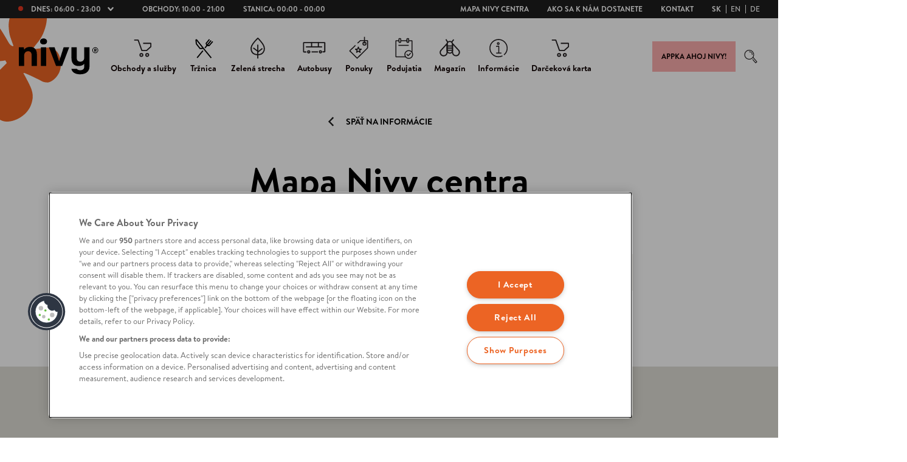

--- FILE ---
content_type: text/html; charset=UTF-8
request_url: https://nivy.com/plan-nivy-centra?shop=all-toys
body_size: 40016
content:
<!doctype html>

<html lang="sk">
<head>
  <!-- Setup favicon -->
  <link rel="apple-touch-icon" sizes="180x180" href="/themes/portal-nivy/assets/favicon/apple-touch-icon.png">
  <link rel="icon" type="image/png" sizes="32x32" href="/themes/portal-nivy/assets/favicon/favicon-32x32.png">
  <link rel="icon" type="image/png" sizes="16x16" href="/themes/portal-nivy/assets/favicon/favicon-16x16.png">
  <link rel="manifest" href="/themes/portal-nivy/assets/favicon/site.webmanifest">
  <link rel="mask-icon" href="/themes/portal-nivy/assets/favicon/safari-pinned-tab.svg" color="#5bbad5">
  <link rel="shortcut icon" href="/themes/portal-nivy/assets/favicon/favicon.ico">

  <meta name="msapplication-TileColor" content="#da532c">
  <meta name="msapplication-config" content="/themes/portal-nivy/assets/favicon/browserconfig.xml">
  <meta name="theme-color" content="#ffffff">
  <meta name="viewport" content="width=device-width, initial-scale=1, maximum-scale=1">

  
<title>Plán centra - obchody, prevádzky a služby centra Nivy</title>
<meta name="title" content="Plán centra - obchody, prevádzky a služby centra Nivy">
<meta name="description" content="Zorientujte sa na Nivách a nájdite svoj obľúbený obchod, službu či najbližšie toalety alebo parkovisko v našej kompletnej mape prevádzok. Viac informácií TU!">
<meta name="keywords" content="">

    <link rel="canonical" href="https://nivy.com/plan-nivy-centra">

    <meta name="robots" content="index, follow">




    <meta property="og:title" content="Plán centra - obchody, prevádzky a služby centra Nivy">
    <meta property="og:description" content="Zorientujte sa na Nivách a nájdite svoj obľúbený obchod, službu či najbližšie toalety alebo parkovisko v našej kompletnej mape prevádzok. Viac informácií TU!">
    <meta property="og:site_name" content="">
    <meta property="og:url" content="https://nivy.com/plan-nivy-centra">

    
    
    
    <meta name="twitter:description" content="Zorientujte sa na Nivách a nájdite svoj obľúbený obchod, službu či najbližšie toalety alebo parkovisko v našej kompletnej mape prevádzok. Viac informácií TU!">
    <meta name="twitter:title" content="Plán centra - obchody, prevádzky a služby centra Nivy">
    

  <!-- Import main theme CSS --->
  <link rel="stylesheet" href="/themes/portal-nivy/assets/css/theme.css?id=af7efab7ef3ae6a7d258">

  <!-- Mapsindoors --->
  <script
    src="https://maps.googleapis.com/maps/api/js?libraries=geometry&key=AIzaSyABSsCYFiaGuxM4gnTO94NvznOl91BILbQ"></script>

    <script src="https://app.mapsindoors.com/mapsindoors/js/sdk/4.41.0/mapsindoors-4.41.0.js.gz"
            integrity="sha384-3lk3cwVPj5MpUyo5T605mB0PMHLLisIhNrSREQsQHjD9EXkHBjz9ETgopmTbfMDc"
            crossorigin="anonymous"></script>

  <!-- JS Setup -->
  <script src="/themes/portal-nivy/assets/js/theme.js?id=710bd2b3e9b4aa14f2a3" defer></script>

  <link rel="preload" href='https://nivy.com/themes/portal-nivy/assets/lang/sk.json' as="fetch">
  <script>window.config = {"assetsFolderPath":"https:\/\/nivy.com\/themes\/portal-nivy\/assets","NivyFbLink":"https:\/\/www.facebook.com\/novenivy","NivyIgLink":"https:\/\/www.instagram.com\/novenivy\/","Areas":{"2":"obchody a sluzby","3":"zelena strecha","4":"trznica","5":"autobusy","6":"informacie","8":"komunitna zahrada","0":"V\u0161etky"},"baseUrl":"www.nivy.com"}</script>

  <!-- Google Tag Manager -->
  <script>(function(w,d,s,l,i){w[l]=w[l]||[];w[l].push({'gtm.start':
      new Date().getTime(),event:'gtm.js'});var f=d.getElementsByTagName(s)[0],
    j=d.createElement(s),dl=l!='dataLayer'?'&l='+l:'';j.async=true;j.src=
    'https://www.googletagmanager.com/gtm.js?id='+i+dl;f.parentNode.insertBefore(j,f);
  })(window,document,'script','dataLayer','GTM-TBWTBXC');</script>
  <!-- End Google Tag Manager -->

  <!-- Luigis Box -->
  <script async src="https://scripts.luigisbox.com/LBX-186792.js"></script>
  <link rel="stylesheet" href="https://cdn.luigisbox.com/autocomplete.css"/>
  <link rel="dns-prefetch" href="//live.luigisbox.com">

  <!-- OneTrust Cookies Consent Notice start for annualreport2016.hbreavis.com -->
  <script src="https://cdn.cookielaw.org/langswitch/721a55c1-8ce7-4fb2-9a13-2c9c40338c8e.js" type="text/javascript"
          charset="UTF-8"></script>
  <script type="text/javascript">
    function OptanonWrapper() {
    }
  </script>
  <!-- OneTrust Cookies Consent Notice end for annualreport2016.hbreavis.com -->
</head>

<body data-csrf-token="fRE5qTGwVLAE2ZhA9d5rX0UQRcop28t6x74FVsgf">
<!-- Google Tag Manager (noscript) -->
<noscript><iframe src="https://www.googletagmanager.com/ns.html?id=GTM-TBWTBXC" height="0" width="0" style="display:none;visibility:hidden"></iframe></noscript>
<!-- End Google Tag Manager (noscript) -->

<div id="vue-app-wrapper" class="page-container">
  <div id="page-loader"></div>

  
<nivy-menu
        data-hours-raw="{&quot;1&quot;:{&quot;areaIndex&quot;:1,&quot;hours&quot;:[{&quot;day&quot;:{&quot;date&quot;:&quot;2025-12-22 00:00:00.000000&quot;,&quot;timezone_type&quot;:3,&quot;timezone&quot;:&quot;Europe\/Prague&quot;},&quot;hours&quot;:[{&quot;start&quot;:&quot;06:00&quot;,&quot;end&quot;:&quot;23:00&quot;}]},{&quot;day&quot;:{&quot;date&quot;:&quot;2025-12-23 00:00:00.000000&quot;,&quot;timezone_type&quot;:3,&quot;timezone&quot;:&quot;Europe\/Prague&quot;},&quot;hours&quot;:[{&quot;start&quot;:&quot;06:00&quot;,&quot;end&quot;:&quot;23:00&quot;}]},{&quot;day&quot;:{&quot;date&quot;:&quot;2025-12-24 00:00:00.000000&quot;,&quot;timezone_type&quot;:3,&quot;timezone&quot;:&quot;Europe\/Prague&quot;},&quot;hours&quot;:[{&quot;start&quot;:&quot;06:00&quot;,&quot;end&quot;:&quot;23:00&quot;}]},{&quot;day&quot;:{&quot;date&quot;:&quot;2025-12-25 00:00:00.000000&quot;,&quot;timezone_type&quot;:3,&quot;timezone&quot;:&quot;Europe\/Prague&quot;},&quot;hours&quot;:[{&quot;start&quot;:&quot;06:00&quot;,&quot;end&quot;:&quot;23:00&quot;}]},{&quot;day&quot;:{&quot;date&quot;:&quot;2025-12-26 00:00:00.000000&quot;,&quot;timezone_type&quot;:3,&quot;timezone&quot;:&quot;Europe\/Prague&quot;},&quot;hours&quot;:[{&quot;start&quot;:&quot;06:00&quot;,&quot;end&quot;:&quot;23:00&quot;}]},{&quot;day&quot;:{&quot;date&quot;:&quot;2025-12-27 00:00:00.000000&quot;,&quot;timezone_type&quot;:3,&quot;timezone&quot;:&quot;Europe\/Prague&quot;},&quot;hours&quot;:[{&quot;start&quot;:&quot;06:00&quot;,&quot;end&quot;:&quot;23:00&quot;}]},{&quot;day&quot;:{&quot;date&quot;:&quot;2025-12-28 00:00:00.000000&quot;,&quot;timezone_type&quot;:3,&quot;timezone&quot;:&quot;Europe\/Prague&quot;},&quot;hours&quot;:[{&quot;start&quot;:&quot;06:00&quot;,&quot;end&quot;:&quot;23:00&quot;}]}],&quot;isClosed&quot;:true},&quot;2&quot;:{&quot;areaIndex&quot;:2,&quot;hours&quot;:[{&quot;day&quot;:{&quot;date&quot;:&quot;2025-12-22 00:00:00.000000&quot;,&quot;timezone_type&quot;:3,&quot;timezone&quot;:&quot;Europe\/Prague&quot;},&quot;hours&quot;:[{&quot;start&quot;:&quot;10:00&quot;,&quot;end&quot;:&quot;21:00&quot;}]},{&quot;day&quot;:{&quot;date&quot;:&quot;2025-12-23 00:00:00.000000&quot;,&quot;timezone_type&quot;:3,&quot;timezone&quot;:&quot;Europe\/Prague&quot;},&quot;hours&quot;:[{&quot;start&quot;:&quot;10:00&quot;,&quot;end&quot;:&quot;21:00&quot;}]},{&quot;day&quot;:{&quot;date&quot;:&quot;2025-12-24 00:00:00.000000&quot;,&quot;timezone_type&quot;:3,&quot;timezone&quot;:&quot;Europe\/Prague&quot;},&quot;hours&quot;:[{&quot;start&quot;:&quot;10:00&quot;,&quot;end&quot;:&quot;21:00&quot;}]},{&quot;day&quot;:{&quot;date&quot;:&quot;2025-12-25 00:00:00.000000&quot;,&quot;timezone_type&quot;:3,&quot;timezone&quot;:&quot;Europe\/Prague&quot;},&quot;hours&quot;:[]},{&quot;day&quot;:{&quot;date&quot;:&quot;2025-12-26 00:00:00.000000&quot;,&quot;timezone_type&quot;:3,&quot;timezone&quot;:&quot;Europe\/Prague&quot;},&quot;hours&quot;:[]},{&quot;day&quot;:{&quot;date&quot;:&quot;2025-12-27 00:00:00.000000&quot;,&quot;timezone_type&quot;:3,&quot;timezone&quot;:&quot;Europe\/Prague&quot;},&quot;hours&quot;:[{&quot;start&quot;:&quot;09:00&quot;,&quot;end&quot;:&quot;21:00&quot;}]},{&quot;day&quot;:{&quot;date&quot;:&quot;2025-12-28 00:00:00.000000&quot;,&quot;timezone_type&quot;:3,&quot;timezone&quot;:&quot;Europe\/Prague&quot;},&quot;hours&quot;:[{&quot;start&quot;:&quot;09:00&quot;,&quot;end&quot;:&quot;21:00&quot;}]}],&quot;isClosed&quot;:true},&quot;3&quot;:{&quot;areaIndex&quot;:3,&quot;hours&quot;:[{&quot;day&quot;:{&quot;date&quot;:&quot;2025-12-22 00:00:00.000000&quot;,&quot;timezone_type&quot;:3,&quot;timezone&quot;:&quot;Europe\/Prague&quot;},&quot;hours&quot;:[{&quot;start&quot;:&quot;06:00&quot;,&quot;end&quot;:&quot;21:00&quot;}]},{&quot;day&quot;:{&quot;date&quot;:&quot;2025-12-23 00:00:00.000000&quot;,&quot;timezone_type&quot;:3,&quot;timezone&quot;:&quot;Europe\/Prague&quot;},&quot;hours&quot;:[{&quot;start&quot;:&quot;06:00&quot;,&quot;end&quot;:&quot;21:00&quot;}]},{&quot;day&quot;:{&quot;date&quot;:&quot;2025-12-24 00:00:00.000000&quot;,&quot;timezone_type&quot;:3,&quot;timezone&quot;:&quot;Europe\/Prague&quot;},&quot;hours&quot;:[{&quot;start&quot;:&quot;06:00&quot;,&quot;end&quot;:&quot;21:00&quot;}]},{&quot;day&quot;:{&quot;date&quot;:&quot;2025-12-25 00:00:00.000000&quot;,&quot;timezone_type&quot;:3,&quot;timezone&quot;:&quot;Europe\/Prague&quot;},&quot;hours&quot;:[{&quot;start&quot;:&quot;06:00&quot;,&quot;end&quot;:&quot;21:00&quot;}]},{&quot;day&quot;:{&quot;date&quot;:&quot;2025-12-26 00:00:00.000000&quot;,&quot;timezone_type&quot;:3,&quot;timezone&quot;:&quot;Europe\/Prague&quot;},&quot;hours&quot;:[{&quot;start&quot;:&quot;06:00&quot;,&quot;end&quot;:&quot;21:00&quot;}]},{&quot;day&quot;:{&quot;date&quot;:&quot;2025-12-27 00:00:00.000000&quot;,&quot;timezone_type&quot;:3,&quot;timezone&quot;:&quot;Europe\/Prague&quot;},&quot;hours&quot;:[{&quot;start&quot;:&quot;06:00&quot;,&quot;end&quot;:&quot;21:00&quot;}]},{&quot;day&quot;:{&quot;date&quot;:&quot;2025-12-28 00:00:00.000000&quot;,&quot;timezone_type&quot;:3,&quot;timezone&quot;:&quot;Europe\/Prague&quot;},&quot;hours&quot;:[{&quot;start&quot;:&quot;06:00&quot;,&quot;end&quot;:&quot;21:00&quot;}]}],&quot;isClosed&quot;:true},&quot;4&quot;:{&quot;areaIndex&quot;:4,&quot;hours&quot;:[{&quot;day&quot;:{&quot;date&quot;:&quot;2025-12-22 00:00:00.000000&quot;,&quot;timezone_type&quot;:3,&quot;timezone&quot;:&quot;Europe\/Prague&quot;},&quot;hours&quot;:[{&quot;start&quot;:&quot;09:00&quot;,&quot;end&quot;:&quot;21:00&quot;}]},{&quot;day&quot;:{&quot;date&quot;:&quot;2025-12-23 00:00:00.000000&quot;,&quot;timezone_type&quot;:3,&quot;timezone&quot;:&quot;Europe\/Prague&quot;},&quot;hours&quot;:[{&quot;start&quot;:&quot;09:00&quot;,&quot;end&quot;:&quot;21:00&quot;}]},{&quot;day&quot;:{&quot;date&quot;:&quot;2025-12-24 00:00:00.000000&quot;,&quot;timezone_type&quot;:3,&quot;timezone&quot;:&quot;Europe\/Prague&quot;},&quot;hours&quot;:[{&quot;start&quot;:&quot;09:00&quot;,&quot;end&quot;:&quot;21:00&quot;}]},{&quot;day&quot;:{&quot;date&quot;:&quot;2025-12-25 00:00:00.000000&quot;,&quot;timezone_type&quot;:3,&quot;timezone&quot;:&quot;Europe\/Prague&quot;},&quot;hours&quot;:[]},{&quot;day&quot;:{&quot;date&quot;:&quot;2025-12-26 00:00:00.000000&quot;,&quot;timezone_type&quot;:3,&quot;timezone&quot;:&quot;Europe\/Prague&quot;},&quot;hours&quot;:[]},{&quot;day&quot;:{&quot;date&quot;:&quot;2025-12-27 00:00:00.000000&quot;,&quot;timezone_type&quot;:3,&quot;timezone&quot;:&quot;Europe\/Prague&quot;},&quot;hours&quot;:[{&quot;start&quot;:&quot;09:00&quot;,&quot;end&quot;:&quot;21:00&quot;}]},{&quot;day&quot;:{&quot;date&quot;:&quot;2025-12-28 00:00:00.000000&quot;,&quot;timezone_type&quot;:3,&quot;timezone&quot;:&quot;Europe\/Prague&quot;},&quot;hours&quot;:[{&quot;start&quot;:&quot;09:00&quot;,&quot;end&quot;:&quot;21:00&quot;}]}],&quot;isClosed&quot;:true},&quot;5&quot;:{&quot;areaIndex&quot;:5,&quot;hours&quot;:[{&quot;day&quot;:{&quot;date&quot;:&quot;2025-12-22 00:00:00.000000&quot;,&quot;timezone_type&quot;:3,&quot;timezone&quot;:&quot;Europe\/Prague&quot;},&quot;hours&quot;:[{&quot;start&quot;:&quot;00:00&quot;,&quot;end&quot;:&quot;00:00&quot;}]},{&quot;day&quot;:{&quot;date&quot;:&quot;2025-12-23 00:00:00.000000&quot;,&quot;timezone_type&quot;:3,&quot;timezone&quot;:&quot;Europe\/Prague&quot;},&quot;hours&quot;:[{&quot;start&quot;:&quot;00:00&quot;,&quot;end&quot;:&quot;00:00&quot;}]},{&quot;day&quot;:{&quot;date&quot;:&quot;2025-12-24 00:00:00.000000&quot;,&quot;timezone_type&quot;:3,&quot;timezone&quot;:&quot;Europe\/Prague&quot;},&quot;hours&quot;:[{&quot;start&quot;:&quot;00:00&quot;,&quot;end&quot;:&quot;00:00&quot;}]},{&quot;day&quot;:{&quot;date&quot;:&quot;2025-12-25 00:00:00.000000&quot;,&quot;timezone_type&quot;:3,&quot;timezone&quot;:&quot;Europe\/Prague&quot;},&quot;hours&quot;:[{&quot;start&quot;:&quot;00:00&quot;,&quot;end&quot;:&quot;00:00&quot;}]},{&quot;day&quot;:{&quot;date&quot;:&quot;2025-12-26 00:00:00.000000&quot;,&quot;timezone_type&quot;:3,&quot;timezone&quot;:&quot;Europe\/Prague&quot;},&quot;hours&quot;:[{&quot;start&quot;:&quot;00:00&quot;,&quot;end&quot;:&quot;00:00&quot;}]},{&quot;day&quot;:{&quot;date&quot;:&quot;2025-12-27 00:00:00.000000&quot;,&quot;timezone_type&quot;:3,&quot;timezone&quot;:&quot;Europe\/Prague&quot;},&quot;hours&quot;:[{&quot;start&quot;:&quot;00:00&quot;,&quot;end&quot;:&quot;00:00&quot;}]},{&quot;day&quot;:{&quot;date&quot;:&quot;2025-12-28 00:00:00.000000&quot;,&quot;timezone_type&quot;:3,&quot;timezone&quot;:&quot;Europe\/Prague&quot;},&quot;hours&quot;:[{&quot;start&quot;:&quot;00:00&quot;,&quot;end&quot;:&quot;00:00&quot;}]}],&quot;isClosed&quot;:true}}"
        areas-urls-raw="{&quot;2&quot;:{&quot;label&quot;:&quot;https:\/\/nivy.com\/obchody-a-sluzby&quot;,&quot;active&quot;:false},&quot;3&quot;:{&quot;label&quot;:&quot;https:\/\/nivy.com\/zelena-strecha&quot;,&quot;active&quot;:false},&quot;4&quot;:{&quot;label&quot;:&quot;https:\/\/nivy.com\/trznica&quot;,&quot;active&quot;:false},&quot;5&quot;:{&quot;label&quot;:&quot;https:\/\/nivy.com\/autobusy&quot;,&quot;active&quot;:false},&quot;6&quot;:{&quot;label&quot;:&quot;https:\/\/nivy.com\/informacie&quot;,&quot;active&quot;:false},&quot;7&quot;:{&quot;label&quot;:&quot;https:\/\/nivy.com\/aplikacia-ahoj-nivy&quot;,&quot;active&quot;:false},&quot;8&quot;:{&quot;label&quot;:&quot;https:\/\/nivy.com\/komunitna-zahrada&quot;,&quot;active&quot;:false}}"
        banners-url="https://nivy.com/ponuky"
        events-url="https://nivy.com/podujatia"
        articles-url="https://nivy.com/magazin"
        contact-url="https://nivy.com/informacie/kontakt"
        info-url="https://nivy.com/informacie"
        loyalty-url="https://nivy.com/aplikacia-ahoj-nivy"
        get-here-url="https://nivy.com/ako-sa-k-nam-dostanete"
        map-plan-url="https://nivy.com/plan-nivy-centra"
        hours-url="https://nivy.com/informacie/otvaracie-hodiny"
        announcement-raw=""
        page-id="business-center-plan"
        menu-raw="[{&quot;id&quot;:1,&quot;name&quot;:&quot;Obchody a slu\u017eby&quot;,&quot;key&quot;:&quot;area_shops_and_services&quot;,&quot;isActive&quot;:false,&quot;url&quot;:&quot;https:\/\/nivy.com\/obchody-a-sluzby&quot;,&quot;iconImg&quot;:&quot;https:\/\/nivy.com\/storage\/app\/uploads\/public\/612\/786\/bf0\/612786bf0afa6178100806.svg&quot;,&quot;iconImgAlt&quot;:&quot;&quot;,&quot;iconOverlay&quot;:&quot;https:\/\/nivy.com\/storage\/app\/uploads\/public\/612\/786\/c36\/612786c368b2a454159288.svg&quot;,&quot;submenu&quot;:[{&quot;title&quot;:&quot;Kateg\u00f3rie&quot;,&quot;items&quot;:[{&quot;title&quot;:&quot;D\u00e1mska a p\u00e1nska m\u00f3da&quot;,&quot;url&quot;:&quot;\/obchody-a-sluzby\/damske-panske-oblecenie&quot;},{&quot;title&quot;:&quot;Zdravie a kr\u00e1sa&quot;,&quot;url&quot;:&quot;\/obchody-a-sluzby\/zdravie-krasa&quot;},{&quot;title&quot;:&quot;Supermarket a potraviny&quot;,&quot;url&quot;:&quot;\/obchody-a-sluzby\/supermarket-potraviny-delikatesy&quot;},{&quot;title&quot;:&quot;Bytov\u00e9 doplnky a dom\u00e1ce potreby&quot;,&quot;url&quot;:&quot;\/obchody-a-sluzby\/bytove-doplnky-domace-potreby&quot;},{&quot;title&quot;:&quot;Slu\u017eby&quot;,&quot;url&quot;:&quot;\/obchody-a-sluzby\/sluzby&quot;}]},{&quot;title&quot;:&quot;Najob\u013e\u00fabenej\u0161ie&quot;,&quot;items&quot;:[{&quot;title&quot;:&quot;Yeme&quot;,&quot;url&quot;:&quot;\/obchody-a-sluzby\/supermarket-potraviny\/yeme&quot;},{&quot;title&quot;:&quot;DM drogerie markt&quot;,&quot;url&quot;:&quot;\/obchody-a-sluzby\/zdravie-krasa\/dm-drogerie-markt&quot;},{&quot;title&quot;:&quot;Zara&quot;,&quot;url&quot;:&quot;\/obchody-a-sluzby\/damske-panske-oblecenie\/zara&quot;},{&quot;title&quot;:&quot;Alza.sk&quot;,&quot;url&quot;:&quot;\/obchody-a-sluzby\/elektro-knihy-media\/alza&quot;},{&quot;title&quot;:&quot;Reserved&quot;,&quot;url&quot;:&quot;\/obchody-a-sluzby\/damske-panske-oblecenie\/reserved&quot;},{&quot;title&quot;:&quot;Lidl&quot;,&quot;url&quot;:&quot;\/obchody-a-sluzby\/supermarket-potraviny-delikatesy\/lidl&quot;}]},{&quot;title&quot;:&quot;Odpor\u00fa\u010dame&quot;,&quot;items&quot;:[{&quot;title&quot;:&quot;Ecco&quot;,&quot;url&quot;:&quot;\/obchody-a-sluzby\/obuv\/ecco&quot;},{&quot;title&quot;:&quot;Zara Home&quot;,&quot;url&quot;:&quot;\/obchody-a-sluzby\/bytove-doplnky-domace-potreby\/zara-home&quot;},{&quot;title&quot;:&quot;Humanic&quot;,&quot;url&quot;:&quot;\/obchody-a-sluzby\/obuv\/humanic&quot;},{&quot;title&quot;:&quot;Massimo Dutti&quot;,&quot;url&quot;:&quot;\/obchody-a-sluzby\/damske-panske-oblecenie\/massimo-dutti&quot;},{&quot;title&quot;:&quot;Martinus&quot;,&quot;url&quot;:&quot;\/obchody-a-sluzby\/elektro-knihy-media\/martinus&quot;},{&quot;title&quot;:&quot;Bj\u00f6rn Borg&quot;,&quot;url&quot;:&quot;\/obchody-a-sluzby\/sportove-oblecenie-potreby\/bjorn-borg&quot;}]}],&quot;widgetType&quot;:&quot;banners&quot;,&quot;widgetCount&quot;:null,&quot;widgets&quot;:{&quot;items&quot;:[{&quot;id&quot;:4755,&quot;title&quot;:&quot;Magick\u00e9 z\u013eavy v OFFICE SHOES!&quot;,&quot;description&quot;:&quot;N\u00e1jdite si nov\u00fd p\u00e1r svojich top\u00e1nok zn\u00e1mych zna\u010diek v OFFICE SHOES!&quot;,&quot;ui_zone&quot;:6,&quot;show_from&quot;:&quot;2025-12-03T22:00:00.000000Z&quot;,&quot;show_to&quot;:&quot;2025-12-24T21:59:59.000000Z&quot;,&quot;is_show&quot;:true,&quot;created_at&quot;:&quot;2025-12-04T19:00:32.000000Z&quot;,&quot;updated_at&quot;:&quot;2025-12-08T16:42:15.000000Z&quot;,&quot;slug&quot;:&quot;416335-magicke-zlavy-v-office-shoes&quot;,&quot;store_id&quot;:186,&quot;is_top&quot;:true,&quot;discount&quot;:0,&quot;category_id&quot;:8,&quot;content&quot;:&quot;&lt;p&gt;N\u00e1jdite si nov\u00fd p\u00e1r svojich top\u00e1nok zn\u00e1mych zna\u010diek v OFFICE SHOES!&lt;\/p&gt;&quot;,&quot;image_mini_id&quot;:0,&quot;image_form_id&quot;:0,&quot;image_show_logo&quot;:false,&quot;gallery_color&quot;:null,&quot;gallery_description&quot;:&quot;&quot;,&quot;has_menu&quot;:true,&quot;is_homepage&quot;:true,&quot;is_loyalty_program&quot;:false,&quot;emplate_id&quot;:416335,&quot;super_tag&quot;:&quot;&quot;,&quot;meta_title&quot;:&quot;\u010carovn\u00e9 z\u013eavy v Office Shoes | Nivy&quot;,&quot;meta_description&quot;:&quot;N\u00e1jdite si nov\u00fd p\u00e1r svojich top\u00e1nok zn\u00e1mych zna\u010diek v OFFICE SHOES na NIv\u00e1ch, teraz v magick\u00fdch z\u013eav\u00e1ch.&quot;,&quot;meta_keywords&quot;:&quot;&quot;,&quot;canonical_url&quot;:&quot;&quot;,&quot;redirect_url&quot;:&quot;&quot;,&quot;robot_index&quot;:&quot;index&quot;,&quot;robot_follow&quot;:&quot;follow&quot;,&quot;robot_advanced&quot;:&quot;&quot;,&quot;og_title&quot;:&quot;&quot;,&quot;og_description&quot;:&quot;&quot;,&quot;og_type&quot;:&quot;&quot;,&quot;og_image&quot;:&quot;&quot;,&quot;top_list&quot;:1,&quot;push_notification&quot;:0,&quot;imageMini&quot;:null,&quot;imageForm&quot;:null,&quot;mainImage&quot;:&quot;https:\/\/nivy.com\/storage\/app\/uploads\/public\/693\/1da\/502\/6931da502b8b4387829860.jpg&quot;,&quot;detailUrl&quot;:&quot;https:\/\/nivy.com\/ponuka\/416335-magicke-zlavy-v-office-shoes&quot;,&quot;shopUrl&quot;:&quot;https:\/\/nivy.com\/obchody-a-sluzby\/obuv\/office-shoes&quot;,&quot;shop_name&quot;:&quot;Office Shoes&quot;,&quot;main_image_thumb&quot;:&quot;https:\/\/nivy.com\/storage\/app\/uploads\/public\/693\/1da\/502\/879825-large_0_300_11464.jpeg&quot;,&quot;main_image_thumb_webp&quot;:&quot;https:\/\/nivy.com\/storage\/app\/uploads\/public\/693\/1da\/502\/879825-large_500_0_11464.webp&quot;,&quot;orderKey&quot;:4,&quot;main_image&quot;:{&quot;id&quot;:11464,&quot;disk_name&quot;:&quot;6931da502b8b4387829860.jpg&quot;,&quot;file_name&quot;:&quot;879825-large.jpg&quot;,&quot;file_size&quot;:38684,&quot;content_type&quot;:&quot;image\/jpeg&quot;,&quot;title&quot;:null,&quot;description&quot;:null,&quot;field&quot;:&quot;main_image&quot;,&quot;sort_order&quot;:11464,&quot;created_at&quot;:&quot;2025-12-04T19:00:32.000000Z&quot;,&quot;updated_at&quot;:&quot;2025-12-04T19:00:32.000000Z&quot;,&quot;path&quot;:&quot;https:\/\/nivy.com\/storage\/app\/uploads\/public\/693\/1da\/502\/6931da502b8b4387829860.jpg&quot;,&quot;extension&quot;:&quot;jpg&quot;},&quot;shop&quot;:{&quot;id&quot;:186,&quot;area_index&quot;:2,&quot;name&quot;:&quot;Office Shoes&quot;,&quot;description&quot;:&quot;&lt;h2&gt;Nie len tenisky, Office shoes m\u00e1 obuv do ka\u017ed\u00e9ho po\u010dasia a na ka\u017ed\u00fa pr\u00edle\u017eitos\u0165&lt;\/h2&gt;&lt;p&gt;Office shoes nie je len oby\u010dajn\u00e1 predaj\u0148a obuvi, vedie o tom v\u0161etci jej fan\u00fa\u0161ikovia. Okrem \u0161irok\u00e9ho v\u00fdberu top\u00e1nok, tenisiek, top\u00e1nok na podp\u00e4tku, kotn\u00edkov\u00fa obuv, chelsea boots, legend\u00e1rne yellow boots, \u010di\u017emy, gum\u00e1ky a vodeodoln\u00fa obuv, \u010di\u017emy pre d\u00e1my, rovnak\u00e9 portf\u00f3lio, vr\u00e1tane \u0161portovej obuvi, tu \u010dak\u00e1 na p\u00e1nov. Top\u00e1nky na ka\u017ed\u00fd de\u0148, st\u00fdlov\u00e9 aj takmer ortopedick\u00e1 obuv zna\u010dky Birkenstock, ob\u013e\u00faben\u00e1 zna\u010dka sneekers Converse, Dr. Martens, Gant, Calvin Klein, Polo Ralph Lauren a mnoho \u010fal\u0161\u00edch, za skvel\u00e9 ceny.&lt;\/p&gt;&lt;h2&gt;Viac ne\u017e len predaj\u0148a obuvi&lt;\/h2&gt;&lt;p&gt;Predaj\u0148a Office Shoes v OC Nivy je druhou najv\u00e4\u010d\u0161ou predaj\u0148ou obuvi tejto siete v Bratislave. Je ob\u013e\u00faben\u00e1 aj v\u010faka nov\u00e9mu, modern\u00e9mu \u0161t\u00fdlu v ktorom sa cel\u00e9 n\u00e1kupn\u00e9 stredisko prezentuje. &amp;nbsp;Najm\u00f3dnej\u0161ie svetov\u00e9 zna\u010dky top\u00e1nok pre vo\u013en\u00fd \u010das, do spolo\u010dnosti, obuv na turistiku, do pr\u00e1ce aj na doma. To v\u0161etko n\u00e1jdete pr\u00e1ve v Office Shoes.&lt;\/p&gt;&quot;,&quot;created_at&quot;:&quot;2021-10-14T14:27:43.000000Z&quot;,&quot;updated_at&quot;:&quot;2025-12-22T03:00:02.000000Z&quot;,&quot;slug&quot;:&quot;office-shoes&quot;,&quot;main_category_id&quot;:17,&quot;floor&quot;:[&quot;1&quot;],&quot;external_link&quot;:&quot;https:\/\/www.officeshoesonline.sk\/&quot;,&quot;type_index&quot;:&quot;1&quot;,&quot;email&quot;:&quot;&quot;,&quot;phone&quot;:&quot;0915 815 232&quot;,&quot;show_from&quot;:&quot;2021-10-13T05:00:00.000000Z&quot;,&quot;show_to&quot;:null,&quot;short_description&quot;:&quot;&lt;p&gt;Predaj\u0148a obuvi Office Shoes pon\u00faka \u0161t\u00fdlov\u00e9 d\u00e1mske, p\u00e1nske a samozrejme aj detsk\u00e9 top\u00e1nky, presne tie zna\u010dky, ktor\u00e9 m\u00e1te radi! Ob\u013e\u00faben\u00e1 predaj\u0148a obuvi od teraz aj &amp;nbsp;v n\u00e1kupnom centre Nivy.&lt;\/p&gt;&quot;,&quot;gallery_color&quot;:null,&quot;gallery_description&quot;:&quot;&quot;,&quot;restaurant_type&quot;:null,&quot;map_url&quot;:&quot;https:\/\/clients.mapsindoors.com\/nivy\/754c08a1d32c4edca3d88110\/details\/f00a026f8c0140329ed2942c&quot;,&quot;sort_order&quot;:186,&quot;emplate_id&quot;:4651,&quot;merge_restaurant&quot;:0,&quot;category_top&quot;:1,&quot;category_top_order&quot;:null,&quot;super_tag&quot;:&quot;&quot;,&quot;meta_title&quot;:&quot;Office Shoes - predaj\u0148a obuvi, zna\u010dkov\u00e9 top\u00e1nky | Nivy&quot;,&quot;meta_description&quot;:&quot;Predaj\u0148a obuvi Office Shoes v n\u00e1kupnom centre Nivy pon\u00faka d\u00e1mske, p\u00e1nske a samozrejme aj detsk\u00e9 top\u00e1nky, tenisky a botasky, presne tie zna\u010dky, ktor\u00e9 m\u00e1te radi!&quot;,&quot;meta_keywords&quot;:&quot;&quot;,&quot;canonical_url&quot;:&quot;&quot;,&quot;redirect_url&quot;:&quot;&quot;,&quot;robot_index&quot;:&quot;index&quot;,&quot;robot_follow&quot;:&quot;follow&quot;,&quot;robot_advanced&quot;:&quot;&quot;,&quot;og_title&quot;:&quot;&quot;,&quot;og_description&quot;:&quot;&quot;,&quot;og_type&quot;:&quot;&quot;,&quot;og_image&quot;:&quot;&quot;,&quot;keywords&quot;:&quot;Sizeer, Ba\u0165a, Deichmann, CCC, Aldo, Ecco Shoes, Primadonna collection, Humanic, office shoes&quot;,&quot;restaurant_types&quot;:null,&quot;hide_in_feed&quot;:0,&quot;logo&quot;:{&quot;id&quot;:9708,&quot;disk_name&quot;:&quot;67a2238c7627b115999923.png&quot;,&quot;file_name&quot;:&quot;office shoes _BLK.png&quot;,&quot;file_size&quot;:81894,&quot;content_type&quot;:&quot;image\/png&quot;,&quot;title&quot;:null,&quot;description&quot;:null,&quot;field&quot;:&quot;logo&quot;,&quot;sort_order&quot;:9708,&quot;created_at&quot;:&quot;2025-02-04T14:26:20.000000Z&quot;,&quot;updated_at&quot;:&quot;2025-02-04T14:26:25.000000Z&quot;,&quot;path&quot;:&quot;https:\/\/nivy.com\/storage\/app\/uploads\/public\/67a\/223\/8c7\/office shoes _BLK.png&quot;,&quot;extension&quot;:&quot;png&quot;},&quot;main_category&quot;:{&quot;id&quot;:17,&quot;name&quot;:&quot;Obuv&quot;,&quot;slug&quot;:&quot;obuv&quot;,&quot;code&quot;:null,&quot;description&quot;:&quot;&quot;,&quot;created_at&quot;:&quot;2020-05-26T07:01:30.000000Z&quot;,&quot;updated_at&quot;:&quot;2022-01-19T09:04:33.000000Z&quot;,&quot;color&quot;:&quot;#34495e&quot;,&quot;is_main&quot;:true,&quot;tracking_id&quot;:&quot;&quot;,&quot;sort_order&quot;:10}},&quot;category&quot;:{&quot;id&quot;:8,&quot;name&quot;:&quot;M\u00f3da, doplnky, obuv&quot;,&quot;tracking_id&quot;:&quot;&quot;,&quot;sort_order&quot;:7,&quot;slug&quot;:&quot;moda-doplnky-obuv&quot;},&quot;restaurant&quot;:null},{&quot;id&quot;:4749,&quot;title&quot;:&quot;Hor\u00faca \u010dokol\u00e1da&quot;,&quot;description&quot;:&quot;Hor\u00faca \u010dokol\u00e1da s jablkom a \u0161koricou \u2013 limitovan\u00e1 zimn\u00e1 ed\u00edcia v Cafe Frei\nVychutnajte si \u0161\u00e1lku zimnej pohody! Na\u0161a kr\u00e9mov\u00e1 hor\u00faca \u010dokol\u00e1da je obohaten\u00e1 o  jablko a vo\u0148av\u00fa \u0161koricu, ktor\u00e9 jej dod\u00e1vaj\u00fa jedine\u010dn\u00fd sviato\u010dn\u00fd charakter. Dokonale zahreje, pote\u0161\u00ed sladkou harm\u00f3niou chut\u00ed a vytvor\u00ed t\u00fa prav\u00fa predviano\u010dn\u00fa atmosf\u00e9ru. K dispoz\u00edcii len od 1.12. do 31.12.&quot;,&quot;ui_zone&quot;:0,&quot;show_from&quot;:&quot;2025-11-30T22:00:00.000000Z&quot;,&quot;show_to&quot;:&quot;2026-01-31T21:59:59.000000Z&quot;,&quot;is_show&quot;:true,&quot;created_at&quot;:&quot;2025-12-03T11:00:51.000000Z&quot;,&quot;updated_at&quot;:&quot;2025-12-05T12:54:00.000000Z&quot;,&quot;slug&quot;:&quot;416019-horuca-cokolada&quot;,&quot;store_id&quot;:332,&quot;is_top&quot;:false,&quot;discount&quot;:0,&quot;category_id&quot;:10,&quot;content&quot;:&quot;&lt;p&gt;Hor\u00faca \u010dokol\u00e1da s jablkom a \u0161koricou \u2013 limitovan\u00e1 zimn\u00e1 ed\u00edcia v Cafe Frei Vychutnajte si \u0161\u00e1lku zimnej pohody! Na\u0161a kr\u00e9mov\u00e1 hor\u00faca \u010dokol\u00e1da je obohaten\u00e1 o jablko a vo\u0148av\u00fa \u0161koricu, ktor\u00e9 jej dod\u00e1vaj\u00fa jedine\u010dn\u00fd sviato\u010dn\u00fd charakter. Dokonale zahreje, pote\u0161\u00ed sladkou harm\u00f3niou chut\u00ed a vytvor\u00ed t\u00fa prav\u00fa predviano\u010dn\u00fa atmosf\u00e9ru. K dispoz\u00edcii len od 1. 12. do 31. 12.&lt;\/p&gt;&quot;,&quot;image_mini_id&quot;:0,&quot;image_form_id&quot;:0,&quot;image_show_logo&quot;:false,&quot;gallery_color&quot;:null,&quot;gallery_description&quot;:&quot;&quot;,&quot;has_menu&quot;:true,&quot;is_homepage&quot;:false,&quot;is_loyalty_program&quot;:false,&quot;emplate_id&quot;:416019,&quot;super_tag&quot;:&quot;&quot;,&quot;meta_title&quot;:&quot;Hor\u00faca \u010dokol\u00e1da s jablkom a \u0161koricou | Nivy&quot;,&quot;meta_description&quot;:&quot;Hor\u00faca \u010dokol\u00e1da s jablkom a \u0161koricou \u2013 limitovan\u00e1 zimn\u00e1 ed\u00edcia v Cafe Frei na Niv\u00e1ch.&quot;,&quot;meta_keywords&quot;:&quot;&quot;,&quot;canonical_url&quot;:&quot;&quot;,&quot;redirect_url&quot;:&quot;&quot;,&quot;robot_index&quot;:&quot;index&quot;,&quot;robot_follow&quot;:&quot;follow&quot;,&quot;robot_advanced&quot;:&quot;&quot;,&quot;og_title&quot;:&quot;&quot;,&quot;og_description&quot;:&quot;&quot;,&quot;og_type&quot;:&quot;&quot;,&quot;og_image&quot;:&quot;&quot;,&quot;top_list&quot;:1,&quot;push_notification&quot;:0,&quot;imageMini&quot;:null,&quot;imageForm&quot;:null,&quot;mainImage&quot;:&quot;https:\/\/nivy.com\/storage\/app\/uploads\/public\/693\/018\/633\/693018633d535725627304.png&quot;,&quot;detailUrl&quot;:&quot;https:\/\/nivy.com\/ponuka\/416019-horuca-cokolada&quot;,&quot;shopUrl&quot;:&quot;https:\/\/nivy.com\/trznica-detail\/cafe-frei&quot;,&quot;shop_name&quot;:&quot;Cafe Frei&quot;,&quot;main_image_thumb&quot;:&quot;https:\/\/nivy.com\/storage\/app\/uploads\/public\/693\/018\/633\/878982-large_0_300_11456.jpeg&quot;,&quot;main_image_thumb_webp&quot;:&quot;https:\/\/nivy.com\/storage\/app\/uploads\/public\/693\/018\/633\/878982-large_500_0_11456.webp&quot;,&quot;orderKey&quot;:8,&quot;main_image&quot;:{&quot;id&quot;:11456,&quot;disk_name&quot;:&quot;693018633d535725627304.png&quot;,&quot;file_name&quot;:&quot;878982-large.png&quot;,&quot;file_size&quot;:1836802,&quot;content_type&quot;:&quot;image\/png&quot;,&quot;title&quot;:null,&quot;description&quot;:null,&quot;field&quot;:&quot;main_image&quot;,&quot;sort_order&quot;:11456,&quot;created_at&quot;:&quot;2025-12-03T11:00:51.000000Z&quot;,&quot;updated_at&quot;:&quot;2025-12-03T11:00:51.000000Z&quot;,&quot;path&quot;:&quot;https:\/\/nivy.com\/storage\/app\/uploads\/public\/693\/018\/633\/693018633d535725627304.png&quot;,&quot;extension&quot;:&quot;png&quot;},&quot;shop&quot;:{&quot;id&quot;:332,&quot;area_index&quot;:4,&quot;name&quot;:&quot;Cafe Frei&quot;,&quot;description&quot;:&quot;&lt;p&gt;Pr\u00ed\u010fte si u\u017ei\u0165 pr\u00edjemn\u00fa atmosf\u00e9ru a pohodov\u00e9 posedenie s priate\u013emi \u010di rodinou. Okrem k\u00e1vy v\u00e1s \u010dak\u00e1 aj \u0161irok\u00fd v\u00fdber dezertov, \u010dajov a drobn\u00fdch snackov. Cafe Frei Nivy je miesto, kde sa zastav\u00edte na chv\u00ed\u013eku a precestujete svet chut\u00ed, bez toho, aby ste opustili Bratislavu. Objavte svoj nov\u00fd ob\u013e\u00faben\u00fd k\u00e1vov\u00fd n\u00e1poj u\u017e dnes. Te\u0161\u00edme sa na va\u0161u n\u00e1v\u0161tevu!&lt;\/p&gt;&quot;,&quot;created_at&quot;:&quot;2024-07-24T09:20:30.000000Z&quot;,&quot;updated_at&quot;:&quot;2025-12-22T03:00:03.000000Z&quot;,&quot;slug&quot;:&quot;cafe-frei&quot;,&quot;main_category_id&quot;:22,&quot;floor&quot;:[&quot;0&quot;],&quot;external_link&quot;:&quot;&quot;,&quot;type_index&quot;:&quot;3&quot;,&quot;email&quot;:&quot;&quot;,&quot;phone&quot;:&quot;&quot;,&quot;show_from&quot;:&quot;2024-07-24T09:19:30.000000Z&quot;,&quot;show_to&quot;:null,&quot;short_description&quot;:&quot;&lt;p&gt;Vitajte vo svete k\u00e1vov\u00fdch n\u00e1pojov priamo v srdci Bratislavy! Na\u0161a kaviare\u0148 v Nivy Centrum prin\u00e1\u0161a jedine\u010dn\u00fd z\u00e1\u017eitok pre v\u0161etk\u00fdch milovn\u00edkov k\u00e1vy. V ponuke n\u00e1jdete viac ako 70 druhov k\u00e1vov\u00fdch n\u00e1pojov z cel\u00e9ho sveta - od tradi\u010dn\u00fdch talianskych espresso \u0161pecial\u00edt a\u017e po exotick\u00e9 chute z Braz\u00edlie, Karibiku \u010di Orientu.&lt;\/p&gt;&quot;,&quot;gallery_color&quot;:null,&quot;gallery_description&quot;:&quot;&quot;,&quot;restaurant_type&quot;:4,&quot;map_url&quot;:&quot;&quot;,&quot;sort_order&quot;:332,&quot;emplate_id&quot;:9796,&quot;merge_restaurant&quot;:1,&quot;category_top&quot;:0,&quot;category_top_order&quot;:999,&quot;super_tag&quot;:&quot;&quot;,&quot;meta_title&quot;:&quot;Kaviare\u0148 Caf\u00e9 Frei | Nivy&quot;,&quot;meta_description&quot;:&quot;V sortimente Cafe Frei na Niv\u00e1ch n\u00e1jdete \u0161irok\u00fd v\u00fdber jedine\u010dn\u00fdch druhov k\u00e1v, zauj\u00edmav\u00fdch n\u00e1pojov a sladk\u00fdch z\u00e1kuskov.&quot;,&quot;meta_keywords&quot;:&quot;&quot;,&quot;canonical_url&quot;:&quot;&quot;,&quot;redirect_url&quot;:&quot;&quot;,&quot;robot_index&quot;:&quot;index&quot;,&quot;robot_follow&quot;:&quot;follow&quot;,&quot;robot_advanced&quot;:&quot;&quot;,&quot;og_title&quot;:&quot;&quot;,&quot;og_description&quot;:&quot;&quot;,&quot;og_type&quot;:&quot;&quot;,&quot;og_image&quot;:&quot;&quot;,&quot;keywords&quot;:&quot;k\u00e1va, kaviare\u0148, z\u00e1kusky, kol\u00e1\u010de, dezerty&quot;,&quot;restaurant_types&quot;:[&quot;4&quot;],&quot;hide_in_feed&quot;:0,&quot;logo&quot;:{&quot;id&quot;:10257,&quot;disk_name&quot;:&quot;682dd26fbdef3313501534.png&quot;,&quot;file_name&quot;:&quot;logo_full_2020-(1)-(1).png&quot;,&quot;file_size&quot;:4386,&quot;content_type&quot;:&quot;image\/png&quot;,&quot;title&quot;:null,&quot;description&quot;:null,&quot;field&quot;:&quot;logo&quot;,&quot;sort_order&quot;:10257,&quot;created_at&quot;:&quot;2025-05-21T13:17:35.000000Z&quot;,&quot;updated_at&quot;:&quot;2025-05-21T13:18:09.000000Z&quot;,&quot;path&quot;:&quot;https:\/\/nivy.com\/storage\/app\/uploads\/public\/682\/dd2\/6fb\/logo_full_2020-(1)-(1).png&quot;,&quot;extension&quot;:&quot;png&quot;},&quot;main_category&quot;:{&quot;id&quot;:22,&quot;name&quot;:&quot;Re\u0161taur\u00e1cie, kaviarne a food court&quot;,&quot;slug&quot;:&quot;restauracie-kaviarne&quot;,&quot;code&quot;:null,&quot;description&quot;:&quot;&quot;,&quot;created_at&quot;:&quot;2020-05-26T07:03:18.000000Z&quot;,&quot;updated_at&quot;:&quot;2021-11-11T14:09:16.000000Z&quot;,&quot;color&quot;:&quot;#e67e22&quot;,&quot;is_main&quot;:true,&quot;tracking_id&quot;:&quot;&quot;,&quot;sort_order&quot;:7}},&quot;category&quot;:{&quot;id&quot;:10,&quot;name&quot;:&quot;Re\u0161taur\u00e1cie, kaviarne, tr\u017enica&quot;,&quot;tracking_id&quot;:&quot;&quot;,&quot;sort_order&quot;:5,&quot;slug&quot;:&quot;restauracie-kaviarne-trznica&quot;},&quot;restaurant&quot;:{&quot;id&quot;:332,&quot;area_index&quot;:4,&quot;name&quot;:&quot;Cafe Frei&quot;,&quot;description&quot;:&quot;&lt;p&gt;Pr\u00ed\u010fte si u\u017ei\u0165 pr\u00edjemn\u00fa atmosf\u00e9ru a pohodov\u00e9 posedenie s priate\u013emi \u010di rodinou. Okrem k\u00e1vy v\u00e1s \u010dak\u00e1 aj \u0161irok\u00fd v\u00fdber dezertov, \u010dajov a drobn\u00fdch snackov. Cafe Frei Nivy je miesto, kde sa zastav\u00edte na chv\u00ed\u013eku a precestujete svet chut\u00ed, bez toho, aby ste opustili Bratislavu. Objavte svoj nov\u00fd ob\u013e\u00faben\u00fd k\u00e1vov\u00fd n\u00e1poj u\u017e dnes. Te\u0161\u00edme sa na va\u0161u n\u00e1v\u0161tevu!&lt;\/p&gt;&quot;,&quot;created_at&quot;:&quot;2024-07-24T09:20:30.000000Z&quot;,&quot;updated_at&quot;:&quot;2025-12-22T03:00:03.000000Z&quot;,&quot;slug&quot;:&quot;cafe-frei&quot;,&quot;main_category_id&quot;:22,&quot;floor&quot;:[&quot;0&quot;],&quot;external_link&quot;:&quot;&quot;,&quot;type_index&quot;:&quot;3&quot;,&quot;email&quot;:&quot;&quot;,&quot;phone&quot;:&quot;&quot;,&quot;show_from&quot;:&quot;2024-07-24T09:19:30.000000Z&quot;,&quot;show_to&quot;:null,&quot;short_description&quot;:&quot;&lt;p&gt;Vitajte vo svete k\u00e1vov\u00fdch n\u00e1pojov priamo v srdci Bratislavy! Na\u0161a kaviare\u0148 v Nivy Centrum prin\u00e1\u0161a jedine\u010dn\u00fd z\u00e1\u017eitok pre v\u0161etk\u00fdch milovn\u00edkov k\u00e1vy. V ponuke n\u00e1jdete viac ako 70 druhov k\u00e1vov\u00fdch n\u00e1pojov z cel\u00e9ho sveta - od tradi\u010dn\u00fdch talianskych espresso \u0161pecial\u00edt a\u017e po exotick\u00e9 chute z Braz\u00edlie, Karibiku \u010di Orientu.&lt;\/p&gt;&quot;,&quot;gallery_color&quot;:null,&quot;gallery_description&quot;:&quot;&quot;,&quot;restaurant_type&quot;:4,&quot;map_url&quot;:&quot;&quot;,&quot;sort_order&quot;:332,&quot;emplate_id&quot;:9796,&quot;merge_restaurant&quot;:1,&quot;category_top&quot;:0,&quot;category_top_order&quot;:999,&quot;super_tag&quot;:&quot;&quot;,&quot;meta_title&quot;:&quot;Kaviare\u0148 Caf\u00e9 Frei | Nivy&quot;,&quot;meta_description&quot;:&quot;V sortimente Cafe Frei na Niv\u00e1ch n\u00e1jdete \u0161irok\u00fd v\u00fdber jedine\u010dn\u00fdch druhov k\u00e1v, zauj\u00edmav\u00fdch n\u00e1pojov a sladk\u00fdch z\u00e1kuskov.&quot;,&quot;meta_keywords&quot;:&quot;&quot;,&quot;canonical_url&quot;:&quot;&quot;,&quot;redirect_url&quot;:&quot;&quot;,&quot;robot_index&quot;:&quot;index&quot;,&quot;robot_follow&quot;:&quot;follow&quot;,&quot;robot_advanced&quot;:&quot;&quot;,&quot;og_title&quot;:&quot;&quot;,&quot;og_description&quot;:&quot;&quot;,&quot;og_type&quot;:&quot;&quot;,&quot;og_image&quot;:&quot;&quot;,&quot;keywords&quot;:&quot;k\u00e1va, kaviare\u0148, z\u00e1kusky, kol\u00e1\u010de, dezerty&quot;,&quot;restaurant_types&quot;:[&quot;4&quot;],&quot;hide_in_feed&quot;:0}}]},&quot;showSubmenu&quot;:1},{&quot;id&quot;:2,&quot;name&quot;:&quot;Tr\u017enica&quot;,&quot;key&quot;:&quot;area_market_place&quot;,&quot;isActive&quot;:false,&quot;url&quot;:&quot;https:\/\/nivy.com\/trznica&quot;,&quot;iconImg&quot;:&quot;https:\/\/nivy.com\/storage\/app\/uploads\/public\/612\/786\/ccd\/612786ccd0fd9345368466.svg&quot;,&quot;iconImgAlt&quot;:&quot;Tr\u017enica&quot;,&quot;iconOverlay&quot;:&quot;https:\/\/nivy.com\/storage\/app\/uploads\/public\/612\/786\/d0c\/612786d0c0dab053953973.svg&quot;,&quot;submenu&quot;:[{&quot;title&quot;:&quot;Kateg\u00f3rie&quot;,&quot;items&quot;:[{&quot;title&quot;:&quot;Obchody s delikatesami&quot;,&quot;url&quot;:&quot;\/trznica\/obchody-s-delikatesami&quot;},{&quot;title&quot;:&quot;Streetfood a Foodcourt&quot;,&quot;url&quot;:&quot;\/trznica\/streetfood-a-foodcourt&quot;},{&quot;title&quot;:&quot;Re\u0161taur\u00e1cie&quot;,&quot;url&quot;:&quot;\/trznica\/restauracie&quot;},{&quot;title&quot;:&quot;Kaviarne a bary&quot;,&quot;url&quot;:&quot;\/trznica\/kaviarne-a-bary&quot;},{&quot;title&quot;:&quot;Farm\u00e1rsky trh&quot;,&quot;url&quot;:&quot;\/trznica\/farmarsky-trh&quot;}]},{&quot;title&quot;:&quot;Popul\u00e1rne prev\u00e1dzky&quot;,&quot;items&quot;:[{&quot;title&quot;:&quot;Meste\u010dko&quot;,&quot;url&quot;:&quot;\/obchody-a-sluzby\/restauracie-kaviarne\/mestecko&quot;},{&quot;title&quot;:&quot;V\u00e9da&quot;,&quot;url&quot;:&quot;\/obchody-a-sluzby\/restauracie-kaviarne\/veda&quot;},{&quot;title&quot;:&quot;KFC&quot;,&quot;url&quot;:&quot;\/obchody-a-sluzby\/restauracie-kaviarne\/kfc&quot;},{&quot;title&quot;:&quot;Na Pare&quot;,&quot;url&quot;:&quot;\/obchody-a-sluzby\/restauracie-kaviarne\/na-pare&quot;},{&quot;title&quot;:&quot;Cuv\u00e9e&quot;,&quot;url&quot;:&quot;\/obchody-a-sluzby\/restauracie-kaviarne\/cuvee&quot;}]}],&quot;widgetType&quot;:&quot;events_market&quot;,&quot;widgetCount&quot;:3,&quot;widgets&quot;:{&quot;items&quot;:[]},&quot;showSubmenu&quot;:1},{&quot;id&quot;:3,&quot;name&quot;:&quot;Zelen\u00e1 strecha&quot;,&quot;key&quot;:&quot;area_green_roof&quot;,&quot;isActive&quot;:false,&quot;url&quot;:&quot;https:\/\/nivy.com\/zelena-strecha&quot;,&quot;iconImg&quot;:&quot;https:\/\/nivy.com\/storage\/app\/uploads\/public\/612\/786\/ded\/612786dedc4a3541899233.svg&quot;,&quot;iconImgAlt&quot;:&quot;Zelen\u00e1 strecha&quot;,&quot;iconOverlay&quot;:&quot;https:\/\/nivy.com\/storage\/app\/uploads\/public\/612\/786\/e30\/612786e303211990619037.svg&quot;,&quot;submenu&quot;:[{&quot;title&quot;:&quot;Aktivity&quot;,&quot;items&quot;:[{&quot;title&quot;:&quot;Be\u017eeck\u00e1 dr\u00e1ha&quot;,&quot;url&quot;:&quot;\/zelena-strecha#bezecka-draha&quot;},{&quot;title&quot;:&quot;Z\u00f3ny na cvi\u010denie&quot;,&quot;url&quot;:&quot;\/zelena-strecha#zony-na-cvicenie&quot;},{&quot;title&quot;:&quot;Piknik &amp; Gril&quot;,&quot;url&quot;:&quot;\/piknik-a-gril&quot;},{&quot;title&quot;:&quot;Detsk\u00e9 ihrisk\u00e1&quot;,&quot;url&quot;:&quot;\/zelena-strecha#detske-ihriska&quot;},{&quot;title&quot;:&quot;Komunitn\u00e1 z\u00e1hradka&quot;,&quot;url&quot;:&quot;\/komunitna-zahrada&quot;}]}],&quot;widgetType&quot;:&quot;events_roof&quot;,&quot;widgetCount&quot;:null,&quot;widgets&quot;:{&quot;items&quot;:[]},&quot;showSubmenu&quot;:1},{&quot;id&quot;:4,&quot;name&quot;:&quot;Autobusy&quot;,&quot;key&quot;:&quot;area_busses&quot;,&quot;isActive&quot;:false,&quot;url&quot;:&quot;https:\/\/nivy.com\/autobusy&quot;,&quot;iconImg&quot;:&quot;https:\/\/nivy.com\/storage\/app\/uploads\/public\/612\/786\/f05\/612786f05c842424437710.svg&quot;,&quot;iconImgAlt&quot;:&quot;Autobusy&quot;,&quot;iconOverlay&quot;:&quot;https:\/\/nivy.com\/storage\/app\/uploads\/public\/612\/786\/f54\/612786f54b5b0288839971.svg&quot;,&quot;submenu&quot;:[{&quot;title&quot;:&quot;Inform\u00e1cie&quot;,&quot;items&quot;:[{&quot;title&quot;:&quot;Vyh\u013eada\u0165 spoj&quot;,&quot;url&quot;:&quot;\/autobusy\/vysledky-vyhladavania&quot;},{&quot;title&quot;:&quot;Odchody autobusov&quot;,&quot;url&quot;:&quot;\/autobusy#odchody-autobusov&quot;},{&quot;title&quot;:&quot;Slu\u017eby na stanici&quot;,&quot;url&quot;:&quot;\/informacie\/sluzby-a-vybavenie?area=5&quot;}]}],&quot;widgetType&quot;:&quot;banners&quot;,&quot;widgetCount&quot;:null,&quot;widgets&quot;:{&quot;items&quot;:[{&quot;id&quot;:4751,&quot;title&quot;:&quot;Cosy Essentials&quot;,&quot;description&quot;:&quot;Pripravte sa na skuto\u010dn\u00fa zimu \u2744\ufe0f\nV hrejiv\u00fdch snehuliach a tepl\u00fdch doplnkoch v\u00e1s chladn\u00e9 dni nezasko\u010dia. Vyberte si top\u00e1nky, ktor\u00e9 v\u00e1m udr\u017eia nohy v teple aj pri m\u00ednusov\u00fdch teplot\u00e1ch! Hrejiv\u00e1 pod\u0161\u00edvka a odoln\u00e1 podo\u0161va v\u00e1s hravo preved\u00fa zimnou sez\u00f3nou.\n\nObjavte \u0161t\u00fdlov\u00e9 k\u00fasky priamo v predajni HUMANIC!&quot;,&quot;ui_zone&quot;:0,&quot;show_from&quot;:&quot;2025-12-02T22:00:00.000000Z&quot;,&quot;show_to&quot;:&quot;2025-12-31T21:59:59.000000Z&quot;,&quot;is_show&quot;:true,&quot;created_at&quot;:&quot;2025-12-03T15:00:25.000000Z&quot;,&quot;updated_at&quot;:&quot;2025-12-03T15:26:32.000000Z&quot;,&quot;slug&quot;:&quot;416028-cosy-essentials&quot;,&quot;store_id&quot;:140,&quot;is_top&quot;:true,&quot;discount&quot;:0,&quot;category_id&quot;:8,&quot;content&quot;:&quot;&lt;p&gt;Pripravte sa na skuto\u010dn\u00fa zimu \u2744\ufe0f V hrejiv\u00fdch snehuliach a tepl\u00fdch doplnkoch v\u00e1s chladn\u00e9 dni nezasko\u010dia. Vyberte si top\u00e1nky, ktor\u00e9 v\u00e1m udr\u017eia nohy v teple aj pri m\u00ednusov\u00fdch teplot\u00e1ch! Hrejiv\u00e1 pod\u0161\u00edvka a odoln\u00e1 podo\u0161va v\u00e1s hravo preved\u00fa zimnou sez\u00f3nou. Objavte \u0161t\u00fdlov\u00e9 k\u00fasky priamo v predajni HUMANIC!&lt;\/p&gt;&quot;,&quot;image_mini_id&quot;:0,&quot;image_form_id&quot;:0,&quot;image_show_logo&quot;:false,&quot;gallery_color&quot;:null,&quot;gallery_description&quot;:&quot;&quot;,&quot;has_menu&quot;:true,&quot;is_homepage&quot;:true,&quot;is_loyalty_program&quot;:false,&quot;emplate_id&quot;:416028,&quot;super_tag&quot;:&quot;&quot;,&quot;meta_title&quot;:&quot;Zimn\u00e1 sez\u00f3na v Humanic | Nivy&quot;,&quot;meta_description&quot;:&quot;V hrejiv\u00fdch snehuliach z HUMANIC na Niv\u00e1ch v\u00e1s chladn\u00e9 dni nezasko\u010dia.&quot;,&quot;meta_keywords&quot;:&quot;&quot;,&quot;canonical_url&quot;:&quot;&quot;,&quot;redirect_url&quot;:&quot;&quot;,&quot;robot_index&quot;:&quot;index&quot;,&quot;robot_follow&quot;:&quot;follow&quot;,&quot;robot_advanced&quot;:&quot;&quot;,&quot;og_title&quot;:&quot;&quot;,&quot;og_description&quot;:&quot;&quot;,&quot;og_type&quot;:&quot;&quot;,&quot;og_image&quot;:&quot;&quot;,&quot;top_list&quot;:1,&quot;push_notification&quot;:0,&quot;imageMini&quot;:null,&quot;imageForm&quot;:null,&quot;mainImage&quot;:&quot;https:\/\/nivy.com\/storage\/app\/uploads\/public\/693\/050\/890\/6930508902afd995050789.jpg&quot;,&quot;detailUrl&quot;:&quot;https:\/\/nivy.com\/ponuka\/416028-cosy-essentials&quot;,&quot;shopUrl&quot;:&quot;https:\/\/nivy.com\/obchody-a-sluzby\/obuv\/humanic&quot;,&quot;shop_name&quot;:&quot;Humanic&quot;,&quot;main_image_thumb&quot;:&quot;https:\/\/nivy.com\/storage\/app\/uploads\/public\/693\/050\/890\/879013-large_0_300_11459.jpeg&quot;,&quot;main_image_thumb_webp&quot;:&quot;https:\/\/nivy.com\/storage\/app\/uploads\/public\/693\/050\/890\/879013-large_500_0_11459.webp&quot;,&quot;orderKey&quot;:5,&quot;main_image&quot;:{&quot;id&quot;:11459,&quot;disk_name&quot;:&quot;6930508902afd995050789.jpg&quot;,&quot;file_name&quot;:&quot;879013-large.jpg&quot;,&quot;file_size&quot;:90201,&quot;content_type&quot;:&quot;image\/jpeg&quot;,&quot;title&quot;:null,&quot;description&quot;:null,&quot;field&quot;:&quot;main_image&quot;,&quot;sort_order&quot;:11459,&quot;created_at&quot;:&quot;2025-12-03T15:00:25.000000Z&quot;,&quot;updated_at&quot;:&quot;2025-12-03T15:00:25.000000Z&quot;,&quot;path&quot;:&quot;https:\/\/nivy.com\/storage\/app\/uploads\/public\/693\/050\/890\/6930508902afd995050789.jpg&quot;,&quot;extension&quot;:&quot;jpg&quot;},&quot;shop&quot;:{&quot;id&quot;:140,&quot;area_index&quot;:2,&quot;name&quot;:&quot;Humanic&quot;,&quot;description&quot;:&quot;&lt;h3&gt;HUMANIC Nivy Centrum \u2013 MEGASTORE HUMANIC!&lt;\/h3&gt;&lt;p&gt;Nadrozmern\u00e9 ve\u013ekosti top\u00e1nok? Najv\u00e4\u010d\u0161ie detsk\u00e9 oddelenie Superfit? \u00c1no, presne preto je HUMANIC tou pravou adresou pre v\u0161etk\u00fdch milovn\u00edkov top\u00e1nok v Eur\u00f3pe! V na\u0161ej predajni na Niv\u00e1ch n\u00e1jdete najv\u00e4\u010d\u0161\u00ed v\u00fdber obuvi a doplnkov pod jednou strechou.&lt;br&gt;V HUMANIC neust\u00e1le sledujeme aktu\u00e1lne m\u00f3dne trendy a pravidelne prin\u00e1\u0161ame najnov\u0161ie kolekcie obuvi in\u0161pirovan\u00e9 svetov\u00fdmi metropolami m\u00f3dy.&lt;\/p&gt;&lt;h2&gt;HUMANIC \u2013 miesto, kde ka\u017ed\u00e1 top\u00e1nka \u017eije zna\u010dkou&lt;\/h2&gt;&lt;p&gt;\u010ci u\u017e nav\u0161t\u00edvite jednu z na\u0161ich 150 atrakt\u00edvnych predajn\u00ed v deviatich eur\u00f3pskych krajin\u00e1ch, alebo n\u00e1\u0161 e-shop, u n\u00e1s n\u00e1jdete v\u00e1\u0161e\u0148 pre top\u00e1nky u\u017e od roku 1872.&lt;\/p&gt;&lt;p&gt;V HUMANIC pon\u00fakame obuv pre \u017eeny, mu\u017eov aj deti, v\u017edy v s\u00falade s najnov\u0161\u00edmi trendmi. Vybera\u0165 si m\u00f4\u017eete z viac ne\u017e 200 svetov\u00fdch zna\u010diek ako ON, Dr. Martens, Tommy Hilfiger, Michael Kors, Nike, Geox, UGG, adidas, Rieker a mnoho \u010fal\u0161\u00edch. Na\u0161a ponuka nie je obmedzen\u00e1 iba na klasick\u00fa obuv \u2013 n\u00e1jdete u n\u00e1s:&lt;\/p&gt;&lt;h3&gt;M\u00f3dne a pr\u00e9miov\u00e9 zna\u010dky top\u00e1nok:&lt;\/h3&gt;&lt;ul&gt;&lt;li data-end=\&quot;286\&quot; data-start=\&quot;277\&quot;&gt;&lt;strong data-end=\&quot;286\&quot; data-start=\&quot;277\&quot;&gt;Guess&lt;\/strong&gt;&lt;\/li&gt;&lt;li data-end=\&quot;305\&quot; data-start=\&quot;289\&quot;&gt;&lt;strong data-end=\&quot;305\&quot; data-start=\&quot;289\&quot;&gt;Steve Madden&lt;\/strong&gt;&lt;\/li&gt;&lt;li data-end=\&quot;324\&quot; data-start=\&quot;308\&quot;&gt;&lt;strong data-end=\&quot;324\&quot; data-start=\&quot;308\&quot;&gt;Calvin Klein&lt;\/strong&gt;&lt;\/li&gt;&lt;li data-end=\&quot;338\&quot; data-start=\&quot;327\&quot;&gt;&lt;strong data-end=\&quot;338\&quot; data-start=\&quot;327\&quot;&gt;Tamaris&lt;\/strong&gt;&lt;\/li&gt;&lt;li data-end=\&quot;361\&quot; data-start=\&quot;341\&quot;&gt;&lt;strong data-end=\&quot;361\&quot; data-start=\&quot;341\&quot;&gt;HUGO \/ Hugo Boss&lt;\/strong&gt;&lt;\/li&gt;&lt;li data-end=\&quot;372\&quot; data-start=\&quot;364\&quot;&gt;&lt;strong data-end=\&quot;372\&quot; data-start=\&quot;364\&quot;&gt;DKNY&lt;\/strong&gt;&lt;\/li&gt;&lt;li data-end=\&quot;388\&quot; data-start=\&quot;375\&quot;&gt;&lt;strong data-end=\&quot;388\&quot; data-start=\&quot;375\&quot;&gt;Bullboxer&lt;\/strong&gt;&lt;\/li&gt;&lt;li data-end=\&quot;400\&quot; data-start=\&quot;391\&quot;&gt;&lt;strong data-end=\&quot;400\&quot; data-start=\&quot;391\&quot;&gt;Gabor&lt;\/strong&gt;&lt;\/li&gt;&lt;li data-end=\&quot;415\&quot; data-start=\&quot;403\&quot;&gt;&lt;strong data-end=\&quot;415\&quot; data-start=\&quot;403\&quot;&gt;Vagabond&lt;\/strong&gt;&lt;\/li&gt;&lt;li data-end=\&quot;429\&quot; data-start=\&quot;418\&quot;&gt;&lt;strong data-end=\&quot;429\&quot; data-start=\&quot;418\&quot;&gt;Caprice&lt;\/strong&gt;&lt;\/li&gt;&lt;\/ul&gt;&lt;h3&gt;\u0160portov\u00e9 a vo\u013eno\u010dasov\u00e9 tenisky:&lt;\/h3&gt;&lt;ul&gt;&lt;li data-end=\&quot;476\&quot; data-start=\&quot;464\&quot;&gt;&lt;strong data-end=\&quot;476\&quot; data-start=\&quot;464\&quot;&gt;Skechers&lt;\/strong&gt;&lt;\/li&gt;&lt;li data-end=\&quot;489\&quot; data-start=\&quot;479\&quot;&gt;&lt;strong data-end=\&quot;489\&quot; data-start=\&quot;479\&quot;&gt;Reebok&lt;\/strong&gt;&lt;\/li&gt;&lt;li data-end=\&quot;500\&quot; data-start=\&quot;492\&quot;&gt;&lt;strong data-end=\&quot;500\&quot; data-start=\&quot;492\&quot;&gt;Puma&lt;\/strong&gt;&lt;\/li&gt;&lt;li data-end=\&quot;518\&quot; data-start=\&quot;503\&quot;&gt;&lt;strong data-end=\&quot;518\&quot; data-start=\&quot;503\&quot;&gt;New Balance&lt;\/strong&gt;&lt;\/li&gt;&lt;li data-end=\&quot;530\&quot; data-start=\&quot;521\&quot;&gt;&lt;strong data-end=\&quot;530\&quot; data-start=\&quot;521\&quot;&gt;Asics&lt;\/strong&gt;&lt;\/li&gt;&lt;li data-end=\&quot;541\&quot; data-start=\&quot;533\&quot;&gt;&lt;strong data-end=\&quot;541\&quot; data-start=\&quot;533\&quot;&gt;Fila&lt;\/strong&gt;&lt;\/li&gt;&lt;li data-end=\&quot;555\&quot; data-start=\&quot;544\&quot;&gt;&lt;strong data-end=\&quot;555\&quot; data-start=\&quot;544\&quot;&gt;Superga&lt;\/strong&gt;&lt;\/li&gt;&lt;li data-end=\&quot;570\&quot; data-start=\&quot;558\&quot;&gt;&lt;strong data-end=\&quot;570\&quot; data-start=\&quot;558\&quot;&gt;Converse&lt;\/strong&gt;&lt;\/li&gt;&lt;\/ul&gt;&lt;h3&gt;&amp;nbsp;Ale aj komfortn\u00fa obuv:&lt;\/h3&gt;&lt;ul&gt;&lt;li&gt;&lt;strong data-end=\&quot;733\&quot; data-start=\&quot;725\&quot;&gt;Ecco&lt;\/strong&gt;&lt;\/li&gt;&lt;li data-end=\&quot;746\&quot; data-start=\&quot;736\&quot;&gt;&lt;strong data-end=\&quot;746\&quot; data-start=\&quot;736\&quot;&gt;Clarks&lt;\/strong&gt;&lt;\/li&gt;&lt;li data-end=\&quot;758\&quot; data-start=\&quot;749\&quot;&gt;&lt;strong data-end=\&quot;758\&quot; data-start=\&quot;749\&quot;&gt;Lloyd&lt;\/strong&gt;&lt;\/li&gt;&lt;li data-end=\&quot;777\&quot; data-start=\&quot;761\&quot;&gt;&lt;strong data-end=\&quot;777\&quot; data-start=\&quot;761\&quot;&gt;Josef Seibel&lt;\/strong&gt;&lt;\/li&gt;&lt;li data-end=\&quot;787\&quot; data-start=\&quot;780\&quot;&gt;&lt;strong data-end=\&quot;787\&quot; data-start=\&quot;780\&quot;&gt;Ara&lt;\/strong&gt;&lt;\/li&gt;&lt;\/ul&gt;&lt;p&gt;samozrejme aj detsk\u00fa obuv, zimn\u00e9 top\u00e1nky, snehule, \u0161t\u00fdlov\u00e9 \u010di\u017emy, sand\u00e1le, pohodln\u00e9 \u0161\u013eapky aj papu\u010de na ka\u017ed\u00fd de\u0148.&lt;br&gt;Nech u\u017e h\u013ead\u00e1te top\u00e1nku na \u0161peci\u00e1lnu pr\u00edle\u017eitos\u0165 alebo ka\u017edodenn\u00e9 pohodlie, HUMANIC je v\u017edy tou spr\u00e1vnou vo\u013ebou.&lt;\/p&gt;&lt;h2&gt;A \u010do doplnky?&lt;\/h2&gt;&lt;p&gt;H\u013ead\u00e1te kabelku Guess, Desigual, doplnky Tommy Jeans alebo zna\u010dkov\u00fd ruksak, pe\u0148a\u017eenku \u010di opasok? &amp;nbsp;HUMANIC si zaklad\u00e1 na \u0161irokej a m\u00f3dne aktu\u00e1lnej ponuke. Nav\u0161t\u00edvte n\u00e1s v predajni HUMANIC v Nivy Centrum. Sme tu pre v\u00e1s denne od 10:00 do 21:00.&lt;\/p&gt;&quot;,&quot;created_at&quot;:&quot;2021-08-31T15:32:50.000000Z&quot;,&quot;updated_at&quot;:&quot;2025-12-22T03:00:02.000000Z&quot;,&quot;slug&quot;:&quot;humanic&quot;,&quot;main_category_id&quot;:17,&quot;floor&quot;:[&quot;1&quot;],&quot;external_link&quot;:&quot;https:\/\/www.humanic.net\/sk&quot;,&quot;type_index&quot;:&quot;1&quot;,&quot;email&quot;:&quot;&quot;,&quot;phone&quot;:&quot;02\/20 90 17 71&quot;,&quot;show_from&quot;:&quot;2021-09-23T09:14:09.000000Z&quot;,&quot;show_to&quot;:null,&quot;short_description&quot;:&quot;&lt;p dir=\&quot;ltr\&quot;&gt;HUMANIC je popredn\u00e1 eur\u00f3pska zna\u010dka obuvi. Patr\u00edme medzi najv\u00e4\u010d\u0161\u00edch eur\u00f3pskych dod\u00e1vate\u013eov obuvi. Otvorili sme pre v\u00e1s najv\u00e4\u010d\u0161iu prev\u00e1dzku na Slovensku pr\u00e1ve na Niv\u00e1ch.&amp;nbsp;&lt;\/p&gt;&quot;,&quot;gallery_color&quot;:null,&quot;gallery_description&quot;:&quot;&quot;,&quot;restaurant_type&quot;:null,&quot;map_url&quot;:&quot;https:\/\/clients.mapsindoors.com\/nivy\/754c08a1d32c4edca3d88110\/details\/e0029a2ad18d4939a502e4eb&quot;,&quot;sort_order&quot;:140,&quot;emplate_id&quot;:4206,&quot;merge_restaurant&quot;:0,&quot;category_top&quot;:0,&quot;category_top_order&quot;:null,&quot;super_tag&quot;:&quot;&quot;,&quot;meta_title&quot;:&quot;Humanic - obuv a doplnky zo svetov\u00fdch metropol | Nivy&quot;,&quot;meta_description&quot;:&quot;HUMANIC na Niv\u00e1ch otv\u00e1ra svoju najv\u00e4\u010d\u0161iu predaj\u0148u obuvi na Slovensku. Neust\u00e1le sleduje aktu\u00e1lne m\u00f3dne trendy, a pon\u00faka najnov\u0161ie kolekcie zo svetov\u00fdch metropol.&quot;,&quot;meta_keywords&quot;:&quot;&quot;,&quot;canonical_url&quot;:&quot;&quot;,&quot;redirect_url&quot;:&quot;&quot;,&quot;robot_index&quot;:&quot;index&quot;,&quot;robot_follow&quot;:&quot;follow&quot;,&quot;robot_advanced&quot;:&quot;&quot;,&quot;og_title&quot;:&quot;&quot;,&quot;og_description&quot;:&quot;&quot;,&quot;og_type&quot;:&quot;&quot;,&quot;og_image&quot;:&quot;&quot;,&quot;keywords&quot;:&quot;Humanic, Ba\u0165a, Deichmann, CCC, Aldo, Ecco Shoes, Office Shoes, Primadonna collection,&quot;,&quot;restaurant_types&quot;:null,&quot;hide_in_feed&quot;:0,&quot;logo&quot;:{&quot;id&quot;:2194,&quot;disk_name&quot;:&quot;614c453b96187814719067.png&quot;,&quot;file_name&quot;:&quot;Humanic.png&quot;,&quot;file_size&quot;:43445,&quot;content_type&quot;:&quot;image\/png&quot;,&quot;title&quot;:null,&quot;description&quot;:null,&quot;field&quot;:&quot;logo&quot;,&quot;sort_order&quot;:2194,&quot;created_at&quot;:&quot;2021-09-23T09:13:31.000000Z&quot;,&quot;updated_at&quot;:&quot;2021-09-23T09:14:39.000000Z&quot;,&quot;path&quot;:&quot;https:\/\/nivy.com\/storage\/app\/uploads\/public\/614\/c45\/3b9\/614c453b96187814719067.png&quot;,&quot;extension&quot;:&quot;png&quot;},&quot;main_category&quot;:{&quot;id&quot;:17,&quot;name&quot;:&quot;Obuv&quot;,&quot;slug&quot;:&quot;obuv&quot;,&quot;code&quot;:null,&quot;description&quot;:&quot;&quot;,&quot;created_at&quot;:&quot;2020-05-26T07:01:30.000000Z&quot;,&quot;updated_at&quot;:&quot;2022-01-19T09:04:33.000000Z&quot;,&quot;color&quot;:&quot;#34495e&quot;,&quot;is_main&quot;:true,&quot;tracking_id&quot;:&quot;&quot;,&quot;sort_order&quot;:10}},&quot;category&quot;:{&quot;id&quot;:8,&quot;name&quot;:&quot;M\u00f3da, doplnky, obuv&quot;,&quot;tracking_id&quot;:&quot;&quot;,&quot;sort_order&quot;:7,&quot;slug&quot;:&quot;moda-doplnky-obuv&quot;},&quot;restaurant&quot;:null},{&quot;id&quot;:4756,&quot;title&quot;:&quot;Viano\u010dn\u00e9 upratovanie&quot;,&quot;description&quot;:&quot;&lt;p&gt;Super kompletn\u00e9 viano\u010dn\u00e9 upratanie v\u00e1\u0161ho auta v Automy\u010dke Express na Niv\u00e1ch! S tekut\u00fdm nanovoskom a o\u0161etren\u00edm ko\u017ee so z\u013eavou 120 eur.&lt;\/p&gt;&quot;,&quot;ui_zone&quot;:0,&quot;show_from&quot;:&quot;2025-12-03T22:00:00.000000Z&quot;,&quot;show_to&quot;:&quot;2025-12-31T21:59:00.000000Z&quot;,&quot;is_show&quot;:true,&quot;created_at&quot;:&quot;2025-12-04T19:00:36.000000Z&quot;,&quot;updated_at&quot;:&quot;2025-12-08T16:43:16.000000Z&quot;,&quot;slug&quot;:&quot;416330-vianocne-upratovanie&quot;,&quot;store_id&quot;:215,&quot;is_top&quot;:true,&quot;discount&quot;:0,&quot;category_id&quot;:14,&quot;content&quot;:&quot;&lt;p&gt;Super kompletn\u00e9 viano\u010dn\u00e9 upratanie v\u00e1\u0161ho auta v Automy\u010dke Express na Niv\u00e1ch! S tekut\u00fdm nanovoskom a o\u0161etren\u00edm ko\u017ee so z\u013eavou 120 eur.&lt;\/p&gt;&quot;,&quot;image_mini_id&quot;:0,&quot;image_form_id&quot;:0,&quot;image_show_logo&quot;:false,&quot;gallery_color&quot;:null,&quot;gallery_description&quot;:&quot;&quot;,&quot;has_menu&quot;:true,&quot;is_homepage&quot;:true,&quot;is_loyalty_program&quot;:false,&quot;emplate_id&quot;:416330,&quot;super_tag&quot;:&quot;&quot;,&quot;meta_title&quot;:&quot;Viano\u010dn\u00e9 upratovanie v\u00e1\u0161ho auta | Nivy&quot;,&quot;meta_description&quot;:&quot;Super kompletn\u00e9 viano\u010dn\u00e9 upratanie v\u00e1\u0161ho auta v Automy\u010dke Express na Niv\u00e1ch! S tekut\u00fdm nanovoskom a o\u0161etren\u00edm ko\u017ee so z\u013eavou 120 eur.&quot;,&quot;meta_keywords&quot;:&quot;&quot;,&quot;canonical_url&quot;:&quot;&quot;,&quot;redirect_url&quot;:&quot;&quot;,&quot;robot_index&quot;:&quot;index&quot;,&quot;robot_follow&quot;:&quot;follow&quot;,&quot;robot_advanced&quot;:&quot;&quot;,&quot;og_title&quot;:&quot;&quot;,&quot;og_description&quot;:&quot;&quot;,&quot;og_type&quot;:&quot;&quot;,&quot;og_image&quot;:&quot;&quot;,&quot;top_list&quot;:1,&quot;push_notification&quot;:0,&quot;imageMini&quot;:null,&quot;imageForm&quot;:null,&quot;mainImage&quot;:&quot;https:\/\/nivy.com\/storage\/app\/uploads\/public\/693\/1da\/542\/6931da542fb2e272265563.jpg&quot;,&quot;detailUrl&quot;:&quot;https:\/\/nivy.com\/ponuka\/416330-vianocne-upratovanie&quot;,&quot;shopUrl&quot;:&quot;https:\/\/nivy.com\/obchody-a-sluzby\/sluzby\/automycka-express&quot;,&quot;shop_name&quot;:&quot;Automy\u010dka Express&quot;,&quot;main_image_thumb&quot;:&quot;https:\/\/nivy.com\/storage\/app\/uploads\/public\/693\/1da\/542\/879816-large_0_300_11465.jpeg&quot;,&quot;main_image_thumb_webp&quot;:&quot;https:\/\/nivy.com\/storage\/app\/uploads\/public\/693\/1da\/542\/879816-large_500_0_11465.webp&quot;,&quot;orderKey&quot;:9,&quot;main_image&quot;:{&quot;id&quot;:11465,&quot;disk_name&quot;:&quot;6931da542fb2e272265563.jpg&quot;,&quot;file_name&quot;:&quot;879816-large.jpg&quot;,&quot;file_size&quot;:116569,&quot;content_type&quot;:&quot;image\/jpeg&quot;,&quot;title&quot;:null,&quot;description&quot;:null,&quot;field&quot;:&quot;main_image&quot;,&quot;sort_order&quot;:11465,&quot;created_at&quot;:&quot;2025-12-04T19:00:36.000000Z&quot;,&quot;updated_at&quot;:&quot;2025-12-04T19:00:36.000000Z&quot;,&quot;path&quot;:&quot;https:\/\/nivy.com\/storage\/app\/uploads\/public\/693\/1da\/542\/6931da542fb2e272265563.jpg&quot;,&quot;extension&quot;:&quot;jpg&quot;},&quot;shop&quot;:{&quot;id&quot;:215,&quot;area_index&quot;:2,&quot;name&quot;:&quot;Automy\u010dka Express&quot;,&quot;description&quot;:&quot;&lt;p&gt;&lt;span lang=\&quot;CS\&quot;&gt;Najkvalitnej\u0161ie \u010distenie auta pomocou nanotechnol\u00f3gie. 100 % ru\u010dn\u00e1 pr\u00e1ca. Voskovanie, \u010distenie interi\u00e9ru, tepovanie, vitam\u00ednov\u00e1 \u00faprava ko\u017ee, renov\u00e1cia laku, detailing, aplik\u00e1cia ochrann\u00fdch f\u00f3li\u00ed a keramiky.&lt;\/span&gt;&lt;\/p&gt;&lt;p&gt;&lt;span lang=\&quot;CS\&quot;&gt;Kompletn\u00e9 um\u00fdvacie programy u\u017e za 60 min\u00fat. Bezplatn\u00e9 parkovanie po\u010das um\u00fdvania. S vernostn\u00fdm programom INFINITY 20 % z\u013eava na \u010fal\u0161ie um\u00fdvanie.&lt;\/span&gt;&lt;span lang=\&quot;CS\&quot;&gt;&amp;nbsp;&lt;\/span&gt;&lt;\/p&gt;&lt;p&gt;&lt;span lang=\&quot;CS\&quot;&gt;M\u00f4\u017eete vyu\u017ei\u0165 na\u0161e dlhodob\u00e9 akcie, medzi ktor\u00e9 patria napr:&lt;\/span&gt;&lt;\/p&gt;&lt;p&gt;&lt;span lang=\&quot;CS\&quot;&gt;-50 % z\u013eavu na bal\u00edk voskov NanoTec, kde namiesto 79\u20ac zaplat\u00edte len 39\u20ac&lt;\/span&gt;&lt;\/p&gt;&lt;p&gt;&lt;span lang=\&quot;CS\&quot;&gt;-20 % z\u013eava INFINITY pre vernostn\u00fd program na \u010fal\u0161ie um\u00fdvanie do 1 mesiaca&lt;\/span&gt;&lt;\/p&gt;&lt;p&gt;&lt;span lang=\&quot;CS\&quot;&gt;-15 % z\u013eava pre rann\u00e9 vt\u00e1\u010dat\u00e1 - sta\u010d\u00ed, ak svoje auto priveziete cez v\u00edkend r\u00e1no do 12:00 hod.&lt;\/span&gt;&lt;\/p&gt;&lt;p&gt;&lt;span lang=\&quot;CS\&quot;&gt;Dar\u010dekov\u00e1 pouk\u00e1\u017eka 5+1 zdarma - pote\u0161te svojich bl\u00edzkych origin\u00e1lnym dar\u010dekom na cel\u00fd rok.&lt;\/span&gt;&lt;\/p&gt;&lt;p&gt;&lt;span lang=\&quot;CS\&quot;&gt;Webov\u00e1 str\u00e1nka: &lt;a data-auth=\&quot;NotApplicable\&quot; data-linkindex=\&quot;0\&quot; href=\&quot;http:\/\/www.automycka.sk\/\&quot; rel=\&quot;noopener noreferrer\&quot; target=\&quot;_blank\&quot;&gt;www.automycka.sk&lt;\/a&gt;&lt;\/span&gt;&lt;\/p&gt;&quot;,&quot;created_at&quot;:&quot;2021-12-27T11:01:02.000000Z&quot;,&quot;updated_at&quot;:&quot;2025-12-22T03:00:02.000000Z&quot;,&quot;slug&quot;:&quot;automycka-express&quot;,&quot;main_category_id&quot;:20,&quot;floor&quot;:[&quot;-2&quot;],&quot;external_link&quot;:&quot;&quot;,&quot;type_index&quot;:&quot;1&quot;,&quot;email&quot;:&quot;&quot;,&quot;phone&quot;:&quot;&quot;,&quot;show_from&quot;:&quot;2021-12-14T12:00:00.000000Z&quot;,&quot;show_to&quot;:null,&quot;short_description&quot;:&quot;&lt;p&gt;&lt;span lang=\&quot;CS\&quot;&gt;Automy\u010dka Express je origin\u00e1lny koncept profesion\u00e1lnych ru\u010dn\u00fdch autoumyv\u00e1rn\u00ed v 29 n\u00e1kupn\u00fdch centr\u00e1ch. Po\u010das nakupovania va\u0161e vozidlo ru\u010dne umyjeme.&lt;\/span&gt;&lt;\/p&gt;&quot;,&quot;gallery_color&quot;:null,&quot;gallery_description&quot;:&quot;&quot;,&quot;restaurant_type&quot;:null,&quot;map_url&quot;:&quot;https:\/\/clients.mapsindoors.com\/nivy\/754c08a1d32c4edca3d88110\/details\/98752a4d587b4ec8985bc709&quot;,&quot;sort_order&quot;:215,&quot;emplate_id&quot;:4989,&quot;merge_restaurant&quot;:0,&quot;category_top&quot;:0,&quot;category_top_order&quot;:null,&quot;super_tag&quot;:&quot;&quot;,&quot;meta_title&quot;:&quot;Automy\u010dka Express - ru\u010dn\u00e9 um\u00fdvanie aut v centre Nivy&quot;,&quot;meta_description&quot;:&quot;Automy\u010dka Express Nivy je profesion\u00e1lne autokozmetick\u00e9 centrum pre kvalitn\u00e9 ru\u010dn\u00e9 um\u00fdvanie automobilov v rekordne kr\u00e1tkom \u010dase.&quot;,&quot;meta_keywords&quot;:&quot;&quot;,&quot;canonical_url&quot;:&quot;&quot;,&quot;redirect_url&quot;:&quot;&quot;,&quot;robot_index&quot;:&quot;index&quot;,&quot;robot_follow&quot;:&quot;follow&quot;,&quot;robot_advanced&quot;:&quot;&quot;,&quot;og_title&quot;:&quot;&quot;,&quot;og_description&quot;:&quot;&quot;,&quot;og_type&quot;:&quot;&quot;,&quot;og_image&quot;:&quot;&quot;,&quot;keywords&quot;:&quot;Autoum\u00fdvare\u0148, Blisk autoum\u00fdvare\u0148, Carwash Espress, Clean Car,&quot;,&quot;restaurant_types&quot;:null,&quot;hide_in_feed&quot;:0,&quot;logo&quot;:{&quot;id&quot;:4026,&quot;disk_name&quot;:&quot;6244221820c4c930809027.png&quot;,&quot;file_name&quot;:&quot;Automycka_Express_logo_white.png&quot;,&quot;file_size&quot;:11498,&quot;content_type&quot;:&quot;image\/png&quot;,&quot;title&quot;:null,&quot;description&quot;:null,&quot;field&quot;:&quot;logo&quot;,&quot;sort_order&quot;:4026,&quot;created_at&quot;:&quot;2022-03-30T09:25:44.000000Z&quot;,&quot;updated_at&quot;:&quot;2022-03-30T09:25:46.000000Z&quot;,&quot;path&quot;:&quot;https:\/\/nivy.com\/storage\/app\/uploads\/public\/624\/422\/182\/6244221820c4c930809027.png&quot;,&quot;extension&quot;:&quot;png&quot;},&quot;main_category&quot;:{&quot;id&quot;:20,&quot;name&quot;:&quot;Slu\u017eby&quot;,&quot;slug&quot;:&quot;sluzby&quot;,&quot;code&quot;:null,&quot;description&quot;:&quot;&quot;,&quot;created_at&quot;:&quot;2020-05-26T07:02:46.000000Z&quot;,&quot;updated_at&quot;:&quot;2022-01-19T09:07:45.000000Z&quot;,&quot;color&quot;:&quot;#f1c40f&quot;,&quot;is_main&quot;:true,&quot;tracking_id&quot;:&quot;&quot;,&quot;sort_order&quot;:11}},&quot;category&quot;:{&quot;id&quot;:14,&quot;name&quot;:&quot;Slu\u017eby&quot;,&quot;tracking_id&quot;:&quot;&quot;,&quot;sort_order&quot;:1,&quot;slug&quot;:&quot;sluzby&quot;},&quot;restaurant&quot;:null}]},&quot;showSubmenu&quot;:1},{&quot;id&quot;:5,&quot;name&quot;:&quot;Ponuky&quot;,&quot;key&quot;:&quot;banners&quot;,&quot;isActive&quot;:false,&quot;url&quot;:&quot;https:\/\/nivy.com\/ponuky&quot;,&quot;iconImg&quot;:&quot;https:\/\/nivy.com\/storage\/app\/uploads\/public\/612\/787\/067\/6127870671c63912645413.svg&quot;,&quot;iconImgAlt&quot;:&quot;Ponuky&quot;,&quot;iconOverlay&quot;:&quot;https:\/\/nivy.com\/storage\/app\/uploads\/public\/612\/787\/0ac\/6127870ac1a47826371851.svg&quot;,&quot;submenu&quot;:[],&quot;widgetType&quot;:&quot;banners&quot;,&quot;widgetCount&quot;:4,&quot;widgets&quot;:{&quot;items&quot;:[{&quot;id&quot;:4705,&quot;title&quot;:&quot;Viano\u010dn\u00e9 dar\u010deky&quot;,&quot;description&quot;:&quot;&lt;p&gt;\ud83c\udf84 Smart viano\u010dn\u00e9 dar\u010deky n\u00e1jdete v SMARTSHOP 4ka, nev\u00e1hajte a zastavte sa na Niv\u00e1ch!&lt;\/p&gt;&quot;,&quot;ui_zone&quot;:2,&quot;show_from&quot;:&quot;2025-11-30T22:00:00.000000Z&quot;,&quot;show_to&quot;:&quot;2025-12-31T21:59:59.000000Z&quot;,&quot;is_show&quot;:true,&quot;created_at&quot;:&quot;2025-11-20T16:00:28.000000Z&quot;,&quot;updated_at&quot;:&quot;2025-12-02T10:13:38.000000Z&quot;,&quot;slug&quot;:&quot;413813-vianocne-darceky&quot;,&quot;store_id&quot;:154,&quot;is_top&quot;:true,&quot;discount&quot;:0,&quot;category_id&quot;:14,&quot;content&quot;:&quot;&lt;p&gt;\ud83c\udf84 Smart viano\u010dn\u00e9 dar\u010deky n\u00e1jdete v SMARTSHOP 4ka, nev\u00e1hajte a zastavte sa na Niv\u00e1ch!&lt;\/p&gt;&quot;,&quot;image_mini_id&quot;:0,&quot;image_form_id&quot;:0,&quot;image_show_logo&quot;:false,&quot;gallery_color&quot;:null,&quot;gallery_description&quot;:&quot;&quot;,&quot;has_menu&quot;:true,&quot;is_homepage&quot;:true,&quot;is_loyalty_program&quot;:false,&quot;emplate_id&quot;:413813,&quot;super_tag&quot;:&quot;&quot;,&quot;meta_title&quot;:&quot;Smart viano\u010dn\u00e9 dar\u010deky | Nivy&quot;,&quot;meta_description&quot;:&quot;Smart viano\u010dn\u00e9 dar\u010deky n\u00e1jdete v SMARTSHOP 4ka, nev\u00e1hajte a zastavte sa na Niv\u00e1ch.&quot;,&quot;meta_keywords&quot;:&quot;&quot;,&quot;canonical_url&quot;:&quot;&quot;,&quot;redirect_url&quot;:&quot;&quot;,&quot;robot_index&quot;:&quot;index&quot;,&quot;robot_follow&quot;:&quot;follow&quot;,&quot;robot_advanced&quot;:&quot;&quot;,&quot;og_title&quot;:&quot;&quot;,&quot;og_description&quot;:&quot;&quot;,&quot;og_type&quot;:&quot;&quot;,&quot;og_image&quot;:&quot;&quot;,&quot;top_list&quot;:1,&quot;push_notification&quot;:0,&quot;imageMini&quot;:null,&quot;imageForm&quot;:null,&quot;mainImage&quot;:&quot;https:\/\/nivy.com\/storage\/app\/uploads\/public\/691\/f3b\/1cd\/691f3b1cd395a825910723.jpg&quot;,&quot;detailUrl&quot;:&quot;https:\/\/nivy.com\/ponuka\/413813-vianocne-darceky&quot;,&quot;shopUrl&quot;:&quot;https:\/\/nivy.com\/obchody-a-sluzby\/banky-poistovne-telekomunikacie\/smartshop-4ka&quot;,&quot;shop_name&quot;:&quot;SMARTSHOP 4ka&quot;,&quot;main_image_thumb&quot;:&quot;https:\/\/nivy.com\/storage\/app\/uploads\/public\/691\/f3b\/1cd\/871660-large_0_300_11360.jpeg&quot;,&quot;main_image_thumb_webp&quot;:&quot;https:\/\/nivy.com\/storage\/app\/uploads\/public\/691\/f3b\/1cd\/871660-large_500_0_11360.webp&quot;,&quot;orderKey&quot;:3,&quot;main_image&quot;:{&quot;id&quot;:11360,&quot;disk_name&quot;:&quot;691f3b1cd395a825910723.jpg&quot;,&quot;file_name&quot;:&quot;871660-large.jpg&quot;,&quot;file_size&quot;:111856,&quot;content_type&quot;:&quot;image\/jpeg&quot;,&quot;title&quot;:null,&quot;description&quot;:null,&quot;field&quot;:&quot;main_image&quot;,&quot;sort_order&quot;:11360,&quot;created_at&quot;:&quot;2025-11-20T16:00:28.000000Z&quot;,&quot;updated_at&quot;:&quot;2025-11-20T16:00:28.000000Z&quot;,&quot;path&quot;:&quot;https:\/\/nivy.com\/storage\/app\/uploads\/public\/691\/f3b\/1cd\/691f3b1cd395a825910723.jpg&quot;,&quot;extension&quot;:&quot;jpg&quot;},&quot;shop&quot;:{&quot;id&quot;:154,&quot;area_index&quot;:2,&quot;name&quot;:&quot;SMARTSHOP 4ka&quot;,&quot;description&quot;:&quot;&lt;h2&gt;4ka nie je len v\u00fdkup a predaj mobilov&lt;\/h2&gt;\r\n\r\n&lt;p&gt;SMARTSHOP 4ka je jeden\u00fdm z najv\u00e4\u010d\u0161\u00edch predajcov telef\u00f3nov a pr\u00edslu\u0161enstva. V ponuke predajne SMARTSHOP n\u00e1jdete nie len smart produkty, ale aj kompletn\u00e9 slu\u017eby oper\u00e1tora 4ka, certifikovan\u00fd servis a v\u00fdkup telef\u00f3nov, spojen\u00edm \u010doho buduje SMARTSHOP 4ka siln\u00fa zna\u010dku na trhu. SMARTSHOP 4ka prev\u00e1dzkuje viac ako 50 kamenn\u00fdch predajn\u00ed a eshop s odbern\u00fdm miestom v ka\u017edej z nich. V\u00edzia v SMARTSHOP 4ka sa opiera o doteraj\u0161ie sk\u00fasenosti a v\u00fdborn\u00fd t\u00edm \u013eud\u00ed na pozad\u00ed, ktor\u00fd je pripraven\u00fd reagova\u0165 na v\u00fdzvy. Buduje firmu v rodinnom prostred\u00ed s dlhodobou strat\u00e9giou. Za najd\u00f4le\u017eitej\u0161iu \u010das\u0165 firmy pova\u017euje pr\u00e1ve \u013eud\u00ed, s ktor\u00fdmi spolupracuje.&lt;\/p&gt;\r\n\r\n&lt;h2&gt;Predaj\u0148a SMARTSHOP 4ka Nivy&lt;\/h2&gt;\r\n\r\n&lt;p&gt;Srde\u010dne v\u00e1s v\u00edtame v SMARTSHOP 4ka, v obchodnom centre Nivy. Ver\u00edme, \u017ee v\u00e1s o\u010dar\u00ed nielen \u0161irok\u00e1 kolekcia pr\u00edslu\u0161enstva a mobilov, ale aj pridan\u00e1 hodnota vo forme neust\u00e1lych inov\u00e1cii. N\u00e1jdete tu smart elektro pre smart home, smart hodinky a n\u00e1ramky, elektrick\u00e9 kolobe\u017eky, sonick\u00e9 kefky, robotick\u00e9 vys\u00e1va\u010de. Samozrejme ob\u013e\u00faben\u00e9 zna\u010dky mobiln\u00fdch telef\u00f3nov, bu\u010f nov\u00e9, alebo repasovan\u00e9: Samsung, Apple, Xiaomi a \u010fal\u0161ie a pr\u00edslu\u0161enstvo, ako p\u00fazdra, kryty, f\u00f3lie, nab\u00edja\u010dky, sl\u00fachadl\u00e1 a adapt\u00e9ry a mnoh\u00e9 \u010fal\u0161ie. Pr\u00ed\u010fte sa presved\u010di\u0165 do SMARTSHOP 4ka Nivy.&lt;\/p&gt;\r\n\r\n&lt;p&gt;Te\u0161\u00edme sa na va\u0161u n\u00e1v\u0161tevu.&lt;\/p&gt;\r\n\r\n&lt;p&gt;Na\u0161u aktu\u00e1lnu ponuku, akcie a z\u013eavy n\u00e1jdete na SMARTSHOP 4ka Nivy &lt;a href=\&quot;http:\/\/www.smartshop.sk\/\&quot;&gt;eshope&lt;\/a&gt;.&lt;\/p&gt;&quot;,&quot;created_at&quot;:&quot;2021-09-20T09:22:58.000000Z&quot;,&quot;updated_at&quot;:&quot;2025-12-22T03:00:02.000000Z&quot;,&quot;slug&quot;:&quot;smartshop-4ka&quot;,&quot;main_category_id&quot;:19,&quot;floor&quot;:[&quot;0&quot;],&quot;external_link&quot;:&quot;https:\/\/digitall.sk\/&quot;,&quot;type_index&quot;:&quot;1&quot;,&quot;email&quot;:&quot;&quot;,&quot;phone&quot;:&quot;0911 103 068&quot;,&quot;show_from&quot;:&quot;2021-09-20T09:09:45.000000Z&quot;,&quot;show_to&quot;:null,&quot;short_description&quot;:&quot;&lt;p&gt;SMARTSHOP 4ka je jeden\u00fdm z najv\u00e4\u010d\u0161\u00edch predajcov telef\u00f3nov a pr\u00edslu\u0161enstva, s kompletn\u00fdmi slu\u017ebami oper\u00e1tora 4ka. Poskytuje certifikovan\u00fd servis a v\u00fdkup telef\u00f3nov, spojen\u00edm \u010doho budujeme siln\u00fa zna\u010dku na trhu.&lt;\/p&gt;&quot;,&quot;gallery_color&quot;:null,&quot;gallery_description&quot;:&quot;&quot;,&quot;restaurant_type&quot;:null,&quot;map_url&quot;:&quot;https:\/\/clients.mapsindoors.com\/nivy\/754c08a1d32c4edca3d88110\/details\/2b013eb298b74f7488d793f5&quot;,&quot;sort_order&quot;:154,&quot;emplate_id&quot;:4530,&quot;merge_restaurant&quot;:0,&quot;category_top&quot;:0,&quot;category_top_order&quot;:null,&quot;super_tag&quot;:&quot;&quot;,&quot;meta_title&quot;:&quot;SMARTSHOP 4ka, predaj, oprava, v\u00fdkup a servis mobilov | Nivy&quot;,&quot;meta_description&quot;:&quot;Predaj\u0148a Smartshop - 4ka je jeden z najv\u00e4\u010d\u0161\u00edch predajcov mobilov a pr\u00edslu\u0161enstva s ponukou smart produktov a slu\u017eieb oper\u00e1tora 4ka. Opravy a servis v NC Nivy.&quot;,&quot;meta_keywords&quot;:&quot;&quot;,&quot;canonical_url&quot;:&quot;&quot;,&quot;redirect_url&quot;:&quot;&quot;,&quot;robot_index&quot;:&quot;index&quot;,&quot;robot_follow&quot;:&quot;follow&quot;,&quot;robot_advanced&quot;:&quot;&quot;,&quot;og_title&quot;:&quot;&quot;,&quot;og_description&quot;:&quot;&quot;,&quot;og_type&quot;:&quot;&quot;,&quot;og_image&quot;:&quot;&quot;,&quot;keywords&quot;:&quot;Fixservis. mobil, oprava, 4ka, smartshop&quot;,&quot;restaurant_types&quot;:null,&quot;hide_in_feed&quot;:0,&quot;logo&quot;:{&quot;id&quot;:2125,&quot;disk_name&quot;:&quot;614852e778b2c544047147.png&quot;,&quot;file_name&quot;:&quot;Smartshop.png&quot;,&quot;file_size&quot;:74979,&quot;content_type&quot;:&quot;image\/png&quot;,&quot;title&quot;:null,&quot;description&quot;:null,&quot;field&quot;:&quot;logo&quot;,&quot;sort_order&quot;:2125,&quot;created_at&quot;:&quot;2021-09-20T09:22:47.000000Z&quot;,&quot;updated_at&quot;:&quot;2021-09-20T09:22:58.000000Z&quot;,&quot;path&quot;:&quot;https:\/\/nivy.com\/storage\/app\/uploads\/public\/614\/852\/e77\/614852e778b2c544047147.png&quot;,&quot;extension&quot;:&quot;png&quot;},&quot;main_category&quot;:{&quot;id&quot;:19,&quot;name&quot;:&quot;Banky, pois\u0165ovne a telekomunik\u00e1cie&quot;,&quot;slug&quot;:&quot;banky-poistovne-telekomunikacie&quot;,&quot;code&quot;:null,&quot;description&quot;:&quot;&quot;,&quot;created_at&quot;:&quot;2020-05-26T07:02:15.000000Z&quot;,&quot;updated_at&quot;:&quot;2021-10-28T21:25:30.000000Z&quot;,&quot;color&quot;:&quot;#2b3e50&quot;,&quot;is_main&quot;:true,&quot;tracking_id&quot;:&quot;&quot;,&quot;sort_order&quot;:1}},&quot;category&quot;:{&quot;id&quot;:14,&quot;name&quot;:&quot;Slu\u017eby&quot;,&quot;tracking_id&quot;:&quot;&quot;,&quot;sort_order&quot;:1,&quot;slug&quot;:&quot;sluzby&quot;},&quot;restaurant&quot;:null},{&quot;id&quot;:4777,&quot;title&quot;:&quot;Dar\u010dekov\u00e9 poukazy do M\u00e4siarne&quot;,&quot;description&quot;:&quot;Nevie\u0161, \u010do pod strom\u010dek pre niekoho, kto m\u00e1 r\u00e1d dobr\u00e9 m\u00e4so?\nM\u00e1me jednoduch\u00e9 rie\u0161enie.\nDar\u010dekov\u00e9 poukazy v hodnote 25 \u20ac, 50 \u20ac a 100 \u20ac, ktor\u00e9 sa daj\u00fa vyu\u017ei\u0165 presne tak, ako si obdarovan\u00fd vyberie.\nNa obed alebo ve\u010deru, na steak pripraven\u00fd u n\u00e1s, na steak domov, alebo na v\u00fdrobky a poctiv\u00e9 m\u00e4so z pultu.&quot;,&quot;ui_zone&quot;:0,&quot;show_from&quot;:&quot;2025-12-15T22:00:00.000000Z&quot;,&quot;show_to&quot;:&quot;2025-12-23T21:59:00.000000Z&quot;,&quot;is_show&quot;:true,&quot;created_at&quot;:&quot;2025-12-16T10:01:06.000000Z&quot;,&quot;updated_at&quot;:&quot;2025-12-16T15:32:41.000000Z&quot;,&quot;slug&quot;:&quot;418141-darcekove-poukazy-do-masiarne&quot;,&quot;store_id&quot;:358,&quot;is_top&quot;:false,&quot;discount&quot;:0,&quot;category_id&quot;:10,&quot;content&quot;:&quot;&lt;p&gt;Nevie\u0161, \u010do pod strom\u010dek pre niekoho, kto m\u00e1 r\u00e1d dobr\u00e9 m\u00e4so?&lt;\/p&gt;&lt;p&gt;M\u00e1me jednoduch\u00e9 rie\u0161enie.&lt;\/p&gt;&lt;p&gt;Dar\u010dekov\u00e9 poukazy v hodnote 25 \u20ac, 50 \u20ac a 100 \u20ac, ktor\u00e9 sa daj\u00fa vyu\u017ei\u0165 presne tak, ako si obdarovan\u00fd vyberie.&lt;\/p&gt;&lt;p&gt;Na obed alebo ve\u010deru, na steak pripraven\u00fd u n\u00e1s, na steak domov, alebo na v\u00fdrobky a poctiv\u00e9 m\u00e4so z pultu.&lt;\/p&gt;&quot;,&quot;image_mini_id&quot;:0,&quot;image_form_id&quot;:0,&quot;image_show_logo&quot;:false,&quot;gallery_color&quot;:null,&quot;gallery_description&quot;:&quot;&quot;,&quot;has_menu&quot;:true,&quot;is_homepage&quot;:false,&quot;is_loyalty_program&quot;:false,&quot;emplate_id&quot;:418141,&quot;super_tag&quot;:&quot;&quot;,&quot;meta_title&quot;:&quot;Dar\u010dekov\u00e9 poukazy z M\u00e4siarne | Nivy&quot;,&quot;meta_description&quot;:&quot;Dar\u010dekov\u00e9 poukazy z M\u00e4siarne na Niv\u00e1ch m\u00f4\u017eete vyu\u017ei\u0165 na obed alebo ve\u010deru, na steak pripraven\u00fd u n\u00e1s, na steak domov, alebo na v\u00fdrobky a poctiv\u00e9 m\u00e4so z pultu.&quot;,&quot;meta_keywords&quot;:&quot;&quot;,&quot;canonical_url&quot;:&quot;&quot;,&quot;redirect_url&quot;:&quot;&quot;,&quot;robot_index&quot;:&quot;index&quot;,&quot;robot_follow&quot;:&quot;follow&quot;,&quot;robot_advanced&quot;:&quot;&quot;,&quot;og_title&quot;:&quot;&quot;,&quot;og_description&quot;:&quot;&quot;,&quot;og_type&quot;:&quot;&quot;,&quot;og_image&quot;:&quot;&quot;,&quot;top_list&quot;:1,&quot;push_notification&quot;:0,&quot;imageMini&quot;:null,&quot;imageForm&quot;:null,&quot;mainImage&quot;:&quot;https:\/\/nivy.com\/storage\/app\/uploads\/public\/694\/12d\/e28\/69412de28d7ed511036760.jpg&quot;,&quot;detailUrl&quot;:&quot;https:\/\/nivy.com\/ponuka\/418141-darcekove-poukazy-do-masiarne&quot;,&quot;shopUrl&quot;:&quot;https:\/\/nivy.com\/trznica-detail\/masiaren-trznica&quot;,&quot;shop_name&quot;:&quot;M\u00e4siare\u0148 Tr\u017enica&quot;,&quot;main_image_thumb&quot;:&quot;https:\/\/nivy.com\/storage\/app\/uploads\/public\/694\/12d\/e28\/885180-large_0_300_11522.jpeg&quot;,&quot;main_image_thumb_webp&quot;:&quot;https:\/\/nivy.com\/storage\/app\/uploads\/public\/694\/12d\/e28\/885180-large_500_0_11522.webp&quot;,&quot;orderKey&quot;:7,&quot;main_image&quot;:{&quot;id&quot;:11522,&quot;disk_name&quot;:&quot;69412de28d7ed511036760.jpg&quot;,&quot;file_name&quot;:&quot;885180-large.jpg&quot;,&quot;file_size&quot;:123618,&quot;content_type&quot;:&quot;image\/jpeg&quot;,&quot;title&quot;:null,&quot;description&quot;:null,&quot;field&quot;:&quot;main_image&quot;,&quot;sort_order&quot;:11522,&quot;created_at&quot;:&quot;2025-12-16T10:01:06.000000Z&quot;,&quot;updated_at&quot;:&quot;2025-12-16T10:01:06.000000Z&quot;,&quot;path&quot;:&quot;https:\/\/nivy.com\/storage\/app\/uploads\/public\/694\/12d\/e28\/69412de28d7ed511036760.jpg&quot;,&quot;extension&quot;:&quot;jpg&quot;},&quot;shop&quot;:{&quot;id&quot;:358,&quot;area_index&quot;:4,&quot;name&quot;:&quot;M\u00e4siare\u0148 Tr\u017enica&quot;,&quot;description&quot;:&quot;&lt;h2&gt;Slovenske steaky - lok\u00e1lne, slovensk\u00e9, na\u0161e\u2026&lt;\/h2&gt;&lt;p&gt;V m\u00e4siarstve na Niv\u00e1ch m\u00e1me pre v\u00e1s to najlep\u0161ie z na\u0161ej farmy na Liptove. S hrdos\u0165ou prin\u00e1\u0161ame m\u00e4so priamo z na\u0161ej farmy na Liptove, ktor\u00e9 je z\u00e1rukou kvality a \u010derstvosti. Na\u0161ou \u0161pecialitou s\u00fa v\u0161ak steaky. V na\u0161ej steakovej chladni\u010dke M\u00e4siarene v Tr\u017enici Nivy n\u00e1jdete svetov\u00e9 unik\u00e1ty - ako je napr\u00edklad najlahodnej\u0161ie a najdrah\u0161ie m\u00e4so na svete - japonsk\u00e9 Wagyu, ale aj dokonale vyzret\u00e9 steaky z na\u0161ej farmy.&amp;nbsp;&lt;\/p&gt;&lt;h2&gt;Tajomstvo dokonal\u00fdch pokrmov&lt;\/h2&gt;&lt;p&gt;Na\u0161e r\u00f4zne vychyt\u00e1vky v\u00e1m nielen zdokonalia chu\u0165 va\u0161ich pokrmov, ale tie\u017e ur\u00fdchlia pr\u00e1cu vo va\u0161ej kuchyni. Pr\u00ed\u010fte a presved\u010dte sa, \u017ee kvalita a chu\u0165 s\u00fa na\u0161ou prioritou.&lt;br&gt;Nav\u0161t\u00edvte n\u00e1s na Niv\u00e1ch a objavte miesto, kde sa m\u00e4so men\u00ed na z\u00e1\u017eitok.&lt;\/p&gt;&lt;p&gt;&lt;br&gt;&lt;\/p&gt;&quot;,&quot;created_at&quot;:&quot;2024-12-04T14:31:05.000000Z&quot;,&quot;updated_at&quot;:&quot;2025-12-22T03:00:03.000000Z&quot;,&quot;slug&quot;:&quot;masiaren-trznica&quot;,&quot;main_category_id&quot;:22,&quot;floor&quot;:[&quot;2&quot;],&quot;external_link&quot;:&quot;&quot;,&quot;type_index&quot;:&quot;3&quot;,&quot;email&quot;:&quot;&quot;,&quot;phone&quot;:&quot;&quot;,&quot;show_from&quot;:&quot;2024-12-05T10:00:00.000000Z&quot;,&quot;show_to&quot;:null,&quot;short_description&quot;:&quot;&lt;p&gt;Sme to, \u010do jeme. Preto je pre n\u00e1s kvalita prvorad\u00e1.&lt;\/p&gt;&quot;,&quot;gallery_color&quot;:null,&quot;gallery_description&quot;:&quot;&quot;,&quot;restaurant_type&quot;:2,&quot;map_url&quot;:&quot;&quot;,&quot;sort_order&quot;:358,&quot;emplate_id&quot;:10830,&quot;merge_restaurant&quot;:1,&quot;category_top&quot;:0,&quot;category_top_order&quot;:999,&quot;super_tag&quot;:&quot;&quot;,&quot;meta_title&quot;:&quot;M\u00e4siare\u0148 na Tr\u017enici - lok\u00e1lne slovensk\u00e9 \u010derstv\u00e9 m\u00e4so | Nivy&quot;,&quot;meta_description&quot;:&quot;M\u00e4siare\u0148 na Tr\u017enici m\u00e1 pre v\u00e1s lok\u00e1lne slovensk\u00e9 \u010derstv\u00e9 m\u00e4so, to najlep\u0161ie z na\u0161ej farmy na Liptove. N\u00e1jdete ho v M\u00e4siarni na Niv\u00e1ch.&quot;,&quot;meta_keywords&quot;:&quot;&quot;,&quot;canonical_url&quot;:&quot;&quot;,&quot;redirect_url&quot;:&quot;&quot;,&quot;robot_index&quot;:&quot;index&quot;,&quot;robot_follow&quot;:&quot;follow&quot;,&quot;robot_advanced&quot;:&quot;&quot;,&quot;og_title&quot;:&quot;&quot;,&quot;og_description&quot;:&quot;&quot;,&quot;og_type&quot;:&quot;&quot;,&quot;og_image&quot;:&quot;&quot;,&quot;keywords&quot;:&quot;m\u00e4so, m\u00e4siare\u0148, steaky, m\u00e4siarstvo&quot;,&quot;restaurant_types&quot;:[&quot;2&quot;],&quot;hide_in_feed&quot;:0,&quot;logo&quot;:{&quot;id&quot;:10022,&quot;disk_name&quot;:&quot;67f913ae73812806270163.png&quot;,&quot;file_name&quot;:&quot;masiaren biele.png&quot;,&quot;file_size&quot;:164830,&quot;content_type&quot;:&quot;image\/png&quot;,&quot;title&quot;:null,&quot;description&quot;:null,&quot;field&quot;:&quot;logo&quot;,&quot;sort_order&quot;:10022,&quot;created_at&quot;:&quot;2025-04-11T13:05:50.000000Z&quot;,&quot;updated_at&quot;:&quot;2025-04-11T13:05:53.000000Z&quot;,&quot;path&quot;:&quot;https:\/\/nivy.com\/storage\/app\/uploads\/public\/67f\/913\/ae7\/masiaren biele.png&quot;,&quot;extension&quot;:&quot;png&quot;},&quot;main_category&quot;:{&quot;id&quot;:22,&quot;name&quot;:&quot;Re\u0161taur\u00e1cie, kaviarne a food court&quot;,&quot;slug&quot;:&quot;restauracie-kaviarne&quot;,&quot;code&quot;:null,&quot;description&quot;:&quot;&quot;,&quot;created_at&quot;:&quot;2020-05-26T07:03:18.000000Z&quot;,&quot;updated_at&quot;:&quot;2021-11-11T14:09:16.000000Z&quot;,&quot;color&quot;:&quot;#e67e22&quot;,&quot;is_main&quot;:true,&quot;tracking_id&quot;:&quot;&quot;,&quot;sort_order&quot;:7}},&quot;category&quot;:{&quot;id&quot;:10,&quot;name&quot;:&quot;Re\u0161taur\u00e1cie, kaviarne, tr\u017enica&quot;,&quot;tracking_id&quot;:&quot;&quot;,&quot;sort_order&quot;:5,&quot;slug&quot;:&quot;restauracie-kaviarne-trznica&quot;},&quot;restaurant&quot;:{&quot;id&quot;:358,&quot;area_index&quot;:4,&quot;name&quot;:&quot;M\u00e4siare\u0148 Tr\u017enica&quot;,&quot;description&quot;:&quot;&lt;h2&gt;Slovenske steaky - lok\u00e1lne, slovensk\u00e9, na\u0161e\u2026&lt;\/h2&gt;&lt;p&gt;V m\u00e4siarstve na Niv\u00e1ch m\u00e1me pre v\u00e1s to najlep\u0161ie z na\u0161ej farmy na Liptove. S hrdos\u0165ou prin\u00e1\u0161ame m\u00e4so priamo z na\u0161ej farmy na Liptove, ktor\u00e9 je z\u00e1rukou kvality a \u010derstvosti. Na\u0161ou \u0161pecialitou s\u00fa v\u0161ak steaky. V na\u0161ej steakovej chladni\u010dke M\u00e4siarene v Tr\u017enici Nivy n\u00e1jdete svetov\u00e9 unik\u00e1ty - ako je napr\u00edklad najlahodnej\u0161ie a najdrah\u0161ie m\u00e4so na svete - japonsk\u00e9 Wagyu, ale aj dokonale vyzret\u00e9 steaky z na\u0161ej farmy.&amp;nbsp;&lt;\/p&gt;&lt;h2&gt;Tajomstvo dokonal\u00fdch pokrmov&lt;\/h2&gt;&lt;p&gt;Na\u0161e r\u00f4zne vychyt\u00e1vky v\u00e1m nielen zdokonalia chu\u0165 va\u0161ich pokrmov, ale tie\u017e ur\u00fdchlia pr\u00e1cu vo va\u0161ej kuchyni. Pr\u00ed\u010fte a presved\u010dte sa, \u017ee kvalita a chu\u0165 s\u00fa na\u0161ou prioritou.&lt;br&gt;Nav\u0161t\u00edvte n\u00e1s na Niv\u00e1ch a objavte miesto, kde sa m\u00e4so men\u00ed na z\u00e1\u017eitok.&lt;\/p&gt;&lt;p&gt;&lt;br&gt;&lt;\/p&gt;&quot;,&quot;created_at&quot;:&quot;2024-12-04T14:31:05.000000Z&quot;,&quot;updated_at&quot;:&quot;2025-12-22T03:00:03.000000Z&quot;,&quot;slug&quot;:&quot;masiaren-trznica&quot;,&quot;main_category_id&quot;:22,&quot;floor&quot;:[&quot;2&quot;],&quot;external_link&quot;:&quot;&quot;,&quot;type_index&quot;:&quot;3&quot;,&quot;email&quot;:&quot;&quot;,&quot;phone&quot;:&quot;&quot;,&quot;show_from&quot;:&quot;2024-12-05T10:00:00.000000Z&quot;,&quot;show_to&quot;:null,&quot;short_description&quot;:&quot;&lt;p&gt;Sme to, \u010do jeme. Preto je pre n\u00e1s kvalita prvorad\u00e1.&lt;\/p&gt;&quot;,&quot;gallery_color&quot;:null,&quot;gallery_description&quot;:&quot;&quot;,&quot;restaurant_type&quot;:2,&quot;map_url&quot;:&quot;&quot;,&quot;sort_order&quot;:358,&quot;emplate_id&quot;:10830,&quot;merge_restaurant&quot;:1,&quot;category_top&quot;:0,&quot;category_top_order&quot;:999,&quot;super_tag&quot;:&quot;&quot;,&quot;meta_title&quot;:&quot;M\u00e4siare\u0148 na Tr\u017enici - lok\u00e1lne slovensk\u00e9 \u010derstv\u00e9 m\u00e4so | Nivy&quot;,&quot;meta_description&quot;:&quot;M\u00e4siare\u0148 na Tr\u017enici m\u00e1 pre v\u00e1s lok\u00e1lne slovensk\u00e9 \u010derstv\u00e9 m\u00e4so, to najlep\u0161ie z na\u0161ej farmy na Liptove. N\u00e1jdete ho v M\u00e4siarni na Niv\u00e1ch.&quot;,&quot;meta_keywords&quot;:&quot;&quot;,&quot;canonical_url&quot;:&quot;&quot;,&quot;redirect_url&quot;:&quot;&quot;,&quot;robot_index&quot;:&quot;index&quot;,&quot;robot_follow&quot;:&quot;follow&quot;,&quot;robot_advanced&quot;:&quot;&quot;,&quot;og_title&quot;:&quot;&quot;,&quot;og_description&quot;:&quot;&quot;,&quot;og_type&quot;:&quot;&quot;,&quot;og_image&quot;:&quot;&quot;,&quot;keywords&quot;:&quot;m\u00e4so, m\u00e4siare\u0148, steaky, m\u00e4siarstvo&quot;,&quot;restaurant_types&quot;:[&quot;2&quot;],&quot;hide_in_feed&quot;:0}},{&quot;id&quot;:4787,&quot;title&quot;:&quot;V\u00fdpredaj - z\u013eavy a\u017e do 50 %&quot;,&quot;description&quot;:&quot;V predajni Lindex pr\u00e1ve od\u0161tartoval v\u00fdpredaj! Zastavte sa a objavte nov\u00e9 ob\u013e\u00faben\u00e9 k\u00fasky so z\u013eavou a\u017e 50 %.&quot;,&quot;ui_zone&quot;:0,&quot;show_from&quot;:&quot;2025-12-17T22:00:00.000000Z&quot;,&quot;show_to&quot;:&quot;2026-01-13T21:59:59.000000Z&quot;,&quot;is_show&quot;:true,&quot;created_at&quot;:&quot;2025-12-16T16:00:37.000000Z&quot;,&quot;updated_at&quot;:&quot;2025-12-18T10:00:39.000000Z&quot;,&quot;slug&quot;:&quot;418196-vypredaj-zlavy-az-do-50&quot;,&quot;store_id&quot;:190,&quot;is_top&quot;:false,&quot;discount&quot;:0,&quot;category_id&quot;:8,&quot;content&quot;:&quot;&lt;p&gt;V predajni Lindex pr\u00e1ve od\u0161tartoval v\u00fdpredaj! Zastavte sa a objavte nov\u00e9 ob\u013e\u00faben\u00e9 k\u00fasky so z\u013eavou a\u017e 50 %.&lt;\/p&gt;&quot;,&quot;image_mini_id&quot;:0,&quot;image_form_id&quot;:0,&quot;image_show_logo&quot;:false,&quot;gallery_color&quot;:null,&quot;gallery_description&quot;:&quot;&quot;,&quot;has_menu&quot;:true,&quot;is_homepage&quot;:false,&quot;is_loyalty_program&quot;:false,&quot;emplate_id&quot;:418196,&quot;super_tag&quot;:&quot;&quot;,&quot;meta_title&quot;:&quot;V\u00fdpredaj v Lindex | Nivy&quot;,&quot;meta_description&quot;:&quot;V predajni Lindex na Niv\u00e1ch pr\u00e1ve od\u0161tartoval v\u00fdpredaj! Zastavte sa a objavte nov\u00e9 ob\u013e\u00faben\u00e9 k\u00fasky so z\u013eavou a\u017e 50 %.&quot;,&quot;meta_keywords&quot;:&quot;&quot;,&quot;canonical_url&quot;:&quot;&quot;,&quot;redirect_url&quot;:&quot;&quot;,&quot;robot_index&quot;:&quot;index&quot;,&quot;robot_follow&quot;:&quot;follow&quot;,&quot;robot_advanced&quot;:&quot;&quot;,&quot;og_title&quot;:&quot;&quot;,&quot;og_description&quot;:&quot;&quot;,&quot;og_type&quot;:&quot;&quot;,&quot;og_image&quot;:&quot;&quot;,&quot;top_list&quot;:1,&quot;push_notification&quot;:0,&quot;imageMini&quot;:null,&quot;imageForm&quot;:null,&quot;mainImage&quot;:&quot;https:\/\/nivy.com\/storage\/app\/uploads\/public\/694\/182\/258\/6941822585e6b099338180.jpg&quot;,&quot;detailUrl&quot;:&quot;https:\/\/nivy.com\/ponuka\/418196-vypredaj-zlavy-az-do-50&quot;,&quot;shopUrl&quot;:&quot;https:\/\/nivy.com\/obchody-a-sluzby\/damske-oblecenie\/lindex&quot;,&quot;shop_name&quot;:&quot;Lindex&quot;,&quot;main_image_thumb&quot;:&quot;https:\/\/nivy.com\/storage\/app\/uploads\/public\/694\/182\/258\/885284-large_0_300_11532.jpeg&quot;,&quot;main_image_thumb_webp&quot;:&quot;https:\/\/nivy.com\/storage\/app\/uploads\/public\/694\/182\/258\/885284-large_500_0_11532.webp&quot;,&quot;orderKey&quot;:10,&quot;main_image&quot;:{&quot;id&quot;:11532,&quot;disk_name&quot;:&quot;6941822585e6b099338180.jpg&quot;,&quot;file_name&quot;:&quot;885284-large.jpg&quot;,&quot;file_size&quot;:64384,&quot;content_type&quot;:&quot;image\/jpeg&quot;,&quot;title&quot;:null,&quot;description&quot;:null,&quot;field&quot;:&quot;main_image&quot;,&quot;sort_order&quot;:11532,&quot;created_at&quot;:&quot;2025-12-16T16:00:37.000000Z&quot;,&quot;updated_at&quot;:&quot;2025-12-16T16:00:37.000000Z&quot;,&quot;path&quot;:&quot;https:\/\/nivy.com\/storage\/app\/uploads\/public\/694\/182\/258\/6941822585e6b099338180.jpg&quot;,&quot;extension&quot;:&quot;jpg&quot;},&quot;shop&quot;:{&quot;id&quot;:190,&quot;area_index&quot;:2,&quot;name&quot;:&quot;Lindex&quot;,&quot;description&quot;:&quot;&lt;p&gt;Lindex je jednou z popredn\u00fdch eur\u00f3pskych m\u00f3dnych spolo\u010dnost\u00ed s pribli\u017ene 440 predaj\u0148ami na 16 trhoch a online predajom po celom svete prostredn\u00edctvom spolupr\u00e1ce s tret\u00edmi stranami. Spolo\u010dnos\u0165 Lindex pon\u00faka in\u0161pirat\u00edvnu a cenovo dostupn\u00fa m\u00f3du a sortiment zah\u0155\u0148a nieko\u013eko r\u00f4znych konceptov d\u00e1mskej, detskej, spodnej bielizne a kozmetiky.&lt;\/p&gt;&lt;p&gt;&lt;br&gt;&lt;\/p&gt;&quot;,&quot;created_at&quot;:&quot;2021-10-19T09:35:56.000000Z&quot;,&quot;updated_at&quot;:&quot;2025-12-22T03:00:02.000000Z&quot;,&quot;slug&quot;:&quot;lindex&quot;,&quot;main_category_id&quot;:10,&quot;floor&quot;:[&quot;0&quot;],&quot;external_link&quot;:&quot;https:\/\/www.lindex.com\/sk&quot;,&quot;type_index&quot;:&quot;1&quot;,&quot;email&quot;:&quot;&quot;,&quot;phone&quot;:&quot;02\/99 99 00 51&quot;,&quot;show_from&quot;:&quot;2021-10-19T05:30:00.000000Z&quot;,&quot;show_to&quot;:null,&quot;short_description&quot;:&quot;&lt;p style=\&quot;text-align: left;\&quot;&gt;&lt;i data-olk-copy-source=\&quot;MessageBody\&quot;&gt;Nad\u010dasov\u00e1 \u0161kandin\u00e1vska m\u00f3da pre \u017eeny a deti s d\u00f4razom na kvalitu a pohodlie.&lt;\/i&gt;&lt;\/p&gt;&lt;p style=\&quot;text-align: left;\&quot;&gt;V &amp;nbsp;Lindex ver\u00edme v d\u00e1mske oble\u010denie, ktor\u00e9 chcete nosi\u0165 znova a znova, spodn\u00fa bielize\u0148 pre ka\u017ed\u00fa f\u00e1zu \u017eivota, detsk\u00e9 oble\u010denie na nekone\u010dn\u00e9 hry a najpohodlnej\u0161ie detsk\u00e9 oble\u010denie.&lt;\/p&gt;&quot;,&quot;gallery_color&quot;:null,&quot;gallery_description&quot;:&quot;&quot;,&quot;restaurant_type&quot;:null,&quot;map_url&quot;:&quot;https:\/\/clients.mapsindoors.com\/nivy\/754c08a1d32c4edca3d88110\/details\/53e406af654d4e8b82616229&quot;,&quot;sort_order&quot;:190,&quot;emplate_id&quot;:4663,&quot;merge_restaurant&quot;:0,&quot;category_top&quot;:0,&quot;category_top_order&quot;:null,&quot;super_tag&quot;:&quot;&quot;,&quot;meta_title&quot;:&quot;Predaj\u0148a LINDEX | Nivy&quot;,&quot;meta_description&quot;:&quot;Spolo\u010dnos\u0165 Lindex je jednou z popredn\u00fdch eur\u00f3pskych m\u00f3dnych spolo\u010dnost\u00ed, ktor\u00fa n\u00e1jdete u\u017e aj na Niv\u00e1ch.&quot;,&quot;meta_keywords&quot;:&quot;&quot;,&quot;canonical_url&quot;:&quot;&quot;,&quot;redirect_url&quot;:&quot;&quot;,&quot;robot_index&quot;:&quot;index&quot;,&quot;robot_follow&quot;:&quot;follow&quot;,&quot;robot_advanced&quot;:&quot;&quot;,&quot;og_title&quot;:&quot;&quot;,&quot;og_description&quot;:&quot;&quot;,&quot;og_type&quot;:&quot;&quot;,&quot;og_image&quot;:&quot;&quot;,&quot;keywords&quot;:&quot;H&amp;M, Zara, United Colors of Beneton, Reserved, Cos, Gap, Mango, C&amp;A&quot;,&quot;restaurant_types&quot;:null,&quot;hide_in_feed&quot;:0,&quot;logo&quot;:{&quot;id&quot;:2660,&quot;disk_name&quot;:&quot;616e8d72e8d23906638337.png&quot;,&quot;file_name&quot;:&quot;Lindex-white-logo.png&quot;,&quot;file_size&quot;:16438,&quot;content_type&quot;:&quot;image\/png&quot;,&quot;title&quot;:null,&quot;description&quot;:null,&quot;field&quot;:&quot;logo&quot;,&quot;sort_order&quot;:2660,&quot;created_at&quot;:&quot;2021-10-19T09:18:42.000000Z&quot;,&quot;updated_at&quot;:&quot;2021-10-19T09:35:56.000000Z&quot;,&quot;path&quot;:&quot;https:\/\/nivy.com\/storage\/app\/uploads\/public\/616\/e8d\/72e\/616e8d72e8d23906638337.png&quot;,&quot;extension&quot;:&quot;png&quot;},&quot;main_category&quot;:{&quot;id&quot;:10,&quot;name&quot;:&quot;D\u00e1mske oble\u010denie&quot;,&quot;slug&quot;:&quot;damske-oblecenie&quot;,&quot;code&quot;:null,&quot;description&quot;:&quot;&quot;,&quot;created_at&quot;:&quot;2020-05-26T06:56:30.000000Z&quot;,&quot;updated_at&quot;:&quot;2022-01-19T08:52:59.000000Z&quot;,&quot;color&quot;:&quot;#16a085&quot;,&quot;is_main&quot;:true,&quot;tracking_id&quot;:&quot;&quot;,&quot;sort_order&quot;:8}},&quot;category&quot;:{&quot;id&quot;:8,&quot;name&quot;:&quot;M\u00f3da, doplnky, obuv&quot;,&quot;tracking_id&quot;:&quot;&quot;,&quot;sort_order&quot;:7,&quot;slug&quot;:&quot;moda-doplnky-obuv&quot;},&quot;restaurant&quot;:null},{&quot;id&quot;:4750,&quot;title&quot;:&quot;Happy Holidays&quot;,&quot;description&quot;:&quot;\ud83c\udf84 Sviatky v \u0161t\u00fdle HUMANIC\nViano\u010dn\u00e1 sez\u00f3na je tu \u2013 roz\u017eiari nielen ulice, ale aj tvoj \u0161atn\u00edk.\nObjav top\u00e1nky, ktor\u00e9 ti dodaj\u00fa iskru: lakovan\u00e9 lesky, metalick\u00e9 detaily, jemn\u00e1 ko\u017eu\u0161ina a odtiene zimn\u00fdch \u0161perkov.\nNech s\u00fa tvoje sviatky pln\u00e9 tepla, radosti a dokonalej obuvi. \u2728&quot;,&quot;ui_zone&quot;:0,&quot;show_from&quot;:&quot;2025-12-02T22:00:00.000000Z&quot;,&quot;show_to&quot;:&quot;2025-12-31T21:59:59.000000Z&quot;,&quot;is_show&quot;:true,&quot;created_at&quot;:&quot;2025-12-03T15:00:24.000000Z&quot;,&quot;updated_at&quot;:&quot;2025-12-05T12:54:07.000000Z&quot;,&quot;slug&quot;:&quot;416027-happy-holidays&quot;,&quot;store_id&quot;:140,&quot;is_top&quot;:false,&quot;discount&quot;:0,&quot;category_id&quot;:8,&quot;content&quot;:&quot;&lt;p&gt;\ud83c\udf84 Sviatky v \u0161t\u00fdle HUMANIC\nViano\u010dn\u00e1 sez\u00f3na je tu \u2013 roz\u017eiari nielen ulice, ale aj tvoj \u0161atn\u00edk.\nObjav top\u00e1nky, ktor\u00e9 ti dodaj\u00fa iskru: lakovan\u00e9 lesky, metalick\u00e9 detaily, jemn\u00e1 ko\u017eu\u0161ina a odtiene zimn\u00fdch \u0161perkov.\nNech s\u00fa tvoje sviatky pln\u00e9 tepla, radosti a dokonalej obuvi. \u2728&lt;\/p&gt;&quot;,&quot;image_mini_id&quot;:0,&quot;image_form_id&quot;:0,&quot;image_show_logo&quot;:false,&quot;gallery_color&quot;:null,&quot;gallery_description&quot;:&quot;&quot;,&quot;has_menu&quot;:true,&quot;is_homepage&quot;:false,&quot;is_loyalty_program&quot;:false,&quot;emplate_id&quot;:416027,&quot;super_tag&quot;:&quot;&quot;,&quot;meta_title&quot;:&quot;Zimn\u00e1 sez\u00f3na v HUMANIC | Nivy&quot;,&quot;meta_description&quot;:&quot;Objavte top\u00e1nky, ktor\u00e9 v\u00e1m dodaj\u00fa iskru: lakovan\u00e9 lesky, metalick\u00e9 detaily, jemn\u00e1 ko\u017eu\u0161ina a odtiene zimn\u00fdch \u0161perkov v HUMANIC na Niv\u00e1ch.&quot;,&quot;meta_keywords&quot;:&quot;&quot;,&quot;canonical_url&quot;:&quot;&quot;,&quot;redirect_url&quot;:&quot;&quot;,&quot;robot_index&quot;:&quot;index&quot;,&quot;robot_follow&quot;:&quot;follow&quot;,&quot;robot_advanced&quot;:&quot;&quot;,&quot;og_title&quot;:&quot;&quot;,&quot;og_description&quot;:&quot;&quot;,&quot;og_type&quot;:&quot;&quot;,&quot;og_image&quot;:&quot;&quot;,&quot;top_list&quot;:1,&quot;push_notification&quot;:0,&quot;imageMini&quot;:null,&quot;imageForm&quot;:null,&quot;mainImage&quot;:&quot;https:\/\/nivy.com\/storage\/app\/uploads\/public\/693\/050\/88c\/69305088c7fc9222469978.jpg&quot;,&quot;detailUrl&quot;:&quot;https:\/\/nivy.com\/ponuka\/416027-happy-holidays&quot;,&quot;shopUrl&quot;:&quot;https:\/\/nivy.com\/obchody-a-sluzby\/obuv\/humanic&quot;,&quot;shop_name&quot;:&quot;Humanic&quot;,&quot;main_image_thumb&quot;:&quot;https:\/\/nivy.com\/storage\/app\/uploads\/public\/693\/050\/88c\/879010-large_0_300_11458.jpeg&quot;,&quot;main_image_thumb_webp&quot;:&quot;https:\/\/nivy.com\/storage\/app\/uploads\/public\/693\/050\/88c\/879010-large_500_0_11458.webp&quot;,&quot;orderKey&quot;:11,&quot;main_image&quot;:{&quot;id&quot;:11458,&quot;disk_name&quot;:&quot;69305088c7fc9222469978.jpg&quot;,&quot;file_name&quot;:&quot;879010-large.jpg&quot;,&quot;file_size&quot;:141658,&quot;content_type&quot;:&quot;image\/jpeg&quot;,&quot;title&quot;:null,&quot;description&quot;:null,&quot;field&quot;:&quot;main_image&quot;,&quot;sort_order&quot;:11458,&quot;created_at&quot;:&quot;2025-12-03T15:00:24.000000Z&quot;,&quot;updated_at&quot;:&quot;2025-12-03T15:00:24.000000Z&quot;,&quot;path&quot;:&quot;https:\/\/nivy.com\/storage\/app\/uploads\/public\/693\/050\/88c\/69305088c7fc9222469978.jpg&quot;,&quot;extension&quot;:&quot;jpg&quot;},&quot;shop&quot;:{&quot;id&quot;:140,&quot;area_index&quot;:2,&quot;name&quot;:&quot;Humanic&quot;,&quot;description&quot;:&quot;&lt;h3&gt;HUMANIC Nivy Centrum \u2013 MEGASTORE HUMANIC!&lt;\/h3&gt;&lt;p&gt;Nadrozmern\u00e9 ve\u013ekosti top\u00e1nok? Najv\u00e4\u010d\u0161ie detsk\u00e9 oddelenie Superfit? \u00c1no, presne preto je HUMANIC tou pravou adresou pre v\u0161etk\u00fdch milovn\u00edkov top\u00e1nok v Eur\u00f3pe! V na\u0161ej predajni na Niv\u00e1ch n\u00e1jdete najv\u00e4\u010d\u0161\u00ed v\u00fdber obuvi a doplnkov pod jednou strechou.&lt;br&gt;V HUMANIC neust\u00e1le sledujeme aktu\u00e1lne m\u00f3dne trendy a pravidelne prin\u00e1\u0161ame najnov\u0161ie kolekcie obuvi in\u0161pirovan\u00e9 svetov\u00fdmi metropolami m\u00f3dy.&lt;\/p&gt;&lt;h2&gt;HUMANIC \u2013 miesto, kde ka\u017ed\u00e1 top\u00e1nka \u017eije zna\u010dkou&lt;\/h2&gt;&lt;p&gt;\u010ci u\u017e nav\u0161t\u00edvite jednu z na\u0161ich 150 atrakt\u00edvnych predajn\u00ed v deviatich eur\u00f3pskych krajin\u00e1ch, alebo n\u00e1\u0161 e-shop, u n\u00e1s n\u00e1jdete v\u00e1\u0161e\u0148 pre top\u00e1nky u\u017e od roku 1872.&lt;\/p&gt;&lt;p&gt;V HUMANIC pon\u00fakame obuv pre \u017eeny, mu\u017eov aj deti, v\u017edy v s\u00falade s najnov\u0161\u00edmi trendmi. Vybera\u0165 si m\u00f4\u017eete z viac ne\u017e 200 svetov\u00fdch zna\u010diek ako ON, Dr. Martens, Tommy Hilfiger, Michael Kors, Nike, Geox, UGG, adidas, Rieker a mnoho \u010fal\u0161\u00edch. Na\u0161a ponuka nie je obmedzen\u00e1 iba na klasick\u00fa obuv \u2013 n\u00e1jdete u n\u00e1s:&lt;\/p&gt;&lt;h3&gt;M\u00f3dne a pr\u00e9miov\u00e9 zna\u010dky top\u00e1nok:&lt;\/h3&gt;&lt;ul&gt;&lt;li data-end=\&quot;286\&quot; data-start=\&quot;277\&quot;&gt;&lt;strong data-end=\&quot;286\&quot; data-start=\&quot;277\&quot;&gt;Guess&lt;\/strong&gt;&lt;\/li&gt;&lt;li data-end=\&quot;305\&quot; data-start=\&quot;289\&quot;&gt;&lt;strong data-end=\&quot;305\&quot; data-start=\&quot;289\&quot;&gt;Steve Madden&lt;\/strong&gt;&lt;\/li&gt;&lt;li data-end=\&quot;324\&quot; data-start=\&quot;308\&quot;&gt;&lt;strong data-end=\&quot;324\&quot; data-start=\&quot;308\&quot;&gt;Calvin Klein&lt;\/strong&gt;&lt;\/li&gt;&lt;li data-end=\&quot;338\&quot; data-start=\&quot;327\&quot;&gt;&lt;strong data-end=\&quot;338\&quot; data-start=\&quot;327\&quot;&gt;Tamaris&lt;\/strong&gt;&lt;\/li&gt;&lt;li data-end=\&quot;361\&quot; data-start=\&quot;341\&quot;&gt;&lt;strong data-end=\&quot;361\&quot; data-start=\&quot;341\&quot;&gt;HUGO \/ Hugo Boss&lt;\/strong&gt;&lt;\/li&gt;&lt;li data-end=\&quot;372\&quot; data-start=\&quot;364\&quot;&gt;&lt;strong data-end=\&quot;372\&quot; data-start=\&quot;364\&quot;&gt;DKNY&lt;\/strong&gt;&lt;\/li&gt;&lt;li data-end=\&quot;388\&quot; data-start=\&quot;375\&quot;&gt;&lt;strong data-end=\&quot;388\&quot; data-start=\&quot;375\&quot;&gt;Bullboxer&lt;\/strong&gt;&lt;\/li&gt;&lt;li data-end=\&quot;400\&quot; data-start=\&quot;391\&quot;&gt;&lt;strong data-end=\&quot;400\&quot; data-start=\&quot;391\&quot;&gt;Gabor&lt;\/strong&gt;&lt;\/li&gt;&lt;li data-end=\&quot;415\&quot; data-start=\&quot;403\&quot;&gt;&lt;strong data-end=\&quot;415\&quot; data-start=\&quot;403\&quot;&gt;Vagabond&lt;\/strong&gt;&lt;\/li&gt;&lt;li data-end=\&quot;429\&quot; data-start=\&quot;418\&quot;&gt;&lt;strong data-end=\&quot;429\&quot; data-start=\&quot;418\&quot;&gt;Caprice&lt;\/strong&gt;&lt;\/li&gt;&lt;\/ul&gt;&lt;h3&gt;\u0160portov\u00e9 a vo\u013eno\u010dasov\u00e9 tenisky:&lt;\/h3&gt;&lt;ul&gt;&lt;li data-end=\&quot;476\&quot; data-start=\&quot;464\&quot;&gt;&lt;strong data-end=\&quot;476\&quot; data-start=\&quot;464\&quot;&gt;Skechers&lt;\/strong&gt;&lt;\/li&gt;&lt;li data-end=\&quot;489\&quot; data-start=\&quot;479\&quot;&gt;&lt;strong data-end=\&quot;489\&quot; data-start=\&quot;479\&quot;&gt;Reebok&lt;\/strong&gt;&lt;\/li&gt;&lt;li data-end=\&quot;500\&quot; data-start=\&quot;492\&quot;&gt;&lt;strong data-end=\&quot;500\&quot; data-start=\&quot;492\&quot;&gt;Puma&lt;\/strong&gt;&lt;\/li&gt;&lt;li data-end=\&quot;518\&quot; data-start=\&quot;503\&quot;&gt;&lt;strong data-end=\&quot;518\&quot; data-start=\&quot;503\&quot;&gt;New Balance&lt;\/strong&gt;&lt;\/li&gt;&lt;li data-end=\&quot;530\&quot; data-start=\&quot;521\&quot;&gt;&lt;strong data-end=\&quot;530\&quot; data-start=\&quot;521\&quot;&gt;Asics&lt;\/strong&gt;&lt;\/li&gt;&lt;li data-end=\&quot;541\&quot; data-start=\&quot;533\&quot;&gt;&lt;strong data-end=\&quot;541\&quot; data-start=\&quot;533\&quot;&gt;Fila&lt;\/strong&gt;&lt;\/li&gt;&lt;li data-end=\&quot;555\&quot; data-start=\&quot;544\&quot;&gt;&lt;strong data-end=\&quot;555\&quot; data-start=\&quot;544\&quot;&gt;Superga&lt;\/strong&gt;&lt;\/li&gt;&lt;li data-end=\&quot;570\&quot; data-start=\&quot;558\&quot;&gt;&lt;strong data-end=\&quot;570\&quot; data-start=\&quot;558\&quot;&gt;Converse&lt;\/strong&gt;&lt;\/li&gt;&lt;\/ul&gt;&lt;h3&gt;&amp;nbsp;Ale aj komfortn\u00fa obuv:&lt;\/h3&gt;&lt;ul&gt;&lt;li&gt;&lt;strong data-end=\&quot;733\&quot; data-start=\&quot;725\&quot;&gt;Ecco&lt;\/strong&gt;&lt;\/li&gt;&lt;li data-end=\&quot;746\&quot; data-start=\&quot;736\&quot;&gt;&lt;strong data-end=\&quot;746\&quot; data-start=\&quot;736\&quot;&gt;Clarks&lt;\/strong&gt;&lt;\/li&gt;&lt;li data-end=\&quot;758\&quot; data-start=\&quot;749\&quot;&gt;&lt;strong data-end=\&quot;758\&quot; data-start=\&quot;749\&quot;&gt;Lloyd&lt;\/strong&gt;&lt;\/li&gt;&lt;li data-end=\&quot;777\&quot; data-start=\&quot;761\&quot;&gt;&lt;strong data-end=\&quot;777\&quot; data-start=\&quot;761\&quot;&gt;Josef Seibel&lt;\/strong&gt;&lt;\/li&gt;&lt;li data-end=\&quot;787\&quot; data-start=\&quot;780\&quot;&gt;&lt;strong data-end=\&quot;787\&quot; data-start=\&quot;780\&quot;&gt;Ara&lt;\/strong&gt;&lt;\/li&gt;&lt;\/ul&gt;&lt;p&gt;samozrejme aj detsk\u00fa obuv, zimn\u00e9 top\u00e1nky, snehule, \u0161t\u00fdlov\u00e9 \u010di\u017emy, sand\u00e1le, pohodln\u00e9 \u0161\u013eapky aj papu\u010de na ka\u017ed\u00fd de\u0148.&lt;br&gt;Nech u\u017e h\u013ead\u00e1te top\u00e1nku na \u0161peci\u00e1lnu pr\u00edle\u017eitos\u0165 alebo ka\u017edodenn\u00e9 pohodlie, HUMANIC je v\u017edy tou spr\u00e1vnou vo\u013ebou.&lt;\/p&gt;&lt;h2&gt;A \u010do doplnky?&lt;\/h2&gt;&lt;p&gt;H\u013ead\u00e1te kabelku Guess, Desigual, doplnky Tommy Jeans alebo zna\u010dkov\u00fd ruksak, pe\u0148a\u017eenku \u010di opasok? &amp;nbsp;HUMANIC si zaklad\u00e1 na \u0161irokej a m\u00f3dne aktu\u00e1lnej ponuke. Nav\u0161t\u00edvte n\u00e1s v predajni HUMANIC v Nivy Centrum. Sme tu pre v\u00e1s denne od 10:00 do 21:00.&lt;\/p&gt;&quot;,&quot;created_at&quot;:&quot;2021-08-31T15:32:50.000000Z&quot;,&quot;updated_at&quot;:&quot;2025-12-22T03:00:02.000000Z&quot;,&quot;slug&quot;:&quot;humanic&quot;,&quot;main_category_id&quot;:17,&quot;floor&quot;:[&quot;1&quot;],&quot;external_link&quot;:&quot;https:\/\/www.humanic.net\/sk&quot;,&quot;type_index&quot;:&quot;1&quot;,&quot;email&quot;:&quot;&quot;,&quot;phone&quot;:&quot;02\/20 90 17 71&quot;,&quot;show_from&quot;:&quot;2021-09-23T09:14:09.000000Z&quot;,&quot;show_to&quot;:null,&quot;short_description&quot;:&quot;&lt;p dir=\&quot;ltr\&quot;&gt;HUMANIC je popredn\u00e1 eur\u00f3pska zna\u010dka obuvi. Patr\u00edme medzi najv\u00e4\u010d\u0161\u00edch eur\u00f3pskych dod\u00e1vate\u013eov obuvi. Otvorili sme pre v\u00e1s najv\u00e4\u010d\u0161iu prev\u00e1dzku na Slovensku pr\u00e1ve na Niv\u00e1ch.&amp;nbsp;&lt;\/p&gt;&quot;,&quot;gallery_color&quot;:null,&quot;gallery_description&quot;:&quot;&quot;,&quot;restaurant_type&quot;:null,&quot;map_url&quot;:&quot;https:\/\/clients.mapsindoors.com\/nivy\/754c08a1d32c4edca3d88110\/details\/e0029a2ad18d4939a502e4eb&quot;,&quot;sort_order&quot;:140,&quot;emplate_id&quot;:4206,&quot;merge_restaurant&quot;:0,&quot;category_top&quot;:0,&quot;category_top_order&quot;:null,&quot;super_tag&quot;:&quot;&quot;,&quot;meta_title&quot;:&quot;Humanic - obuv a doplnky zo svetov\u00fdch metropol | Nivy&quot;,&quot;meta_description&quot;:&quot;HUMANIC na Niv\u00e1ch otv\u00e1ra svoju najv\u00e4\u010d\u0161iu predaj\u0148u obuvi na Slovensku. Neust\u00e1le sleduje aktu\u00e1lne m\u00f3dne trendy, a pon\u00faka najnov\u0161ie kolekcie zo svetov\u00fdch metropol.&quot;,&quot;meta_keywords&quot;:&quot;&quot;,&quot;canonical_url&quot;:&quot;&quot;,&quot;redirect_url&quot;:&quot;&quot;,&quot;robot_index&quot;:&quot;index&quot;,&quot;robot_follow&quot;:&quot;follow&quot;,&quot;robot_advanced&quot;:&quot;&quot;,&quot;og_title&quot;:&quot;&quot;,&quot;og_description&quot;:&quot;&quot;,&quot;og_type&quot;:&quot;&quot;,&quot;og_image&quot;:&quot;&quot;,&quot;keywords&quot;:&quot;Humanic, Ba\u0165a, Deichmann, CCC, Aldo, Ecco Shoes, Office Shoes, Primadonna collection,&quot;,&quot;restaurant_types&quot;:null,&quot;hide_in_feed&quot;:0,&quot;logo&quot;:{&quot;id&quot;:2194,&quot;disk_name&quot;:&quot;614c453b96187814719067.png&quot;,&quot;file_name&quot;:&quot;Humanic.png&quot;,&quot;file_size&quot;:43445,&quot;content_type&quot;:&quot;image\/png&quot;,&quot;title&quot;:null,&quot;description&quot;:null,&quot;field&quot;:&quot;logo&quot;,&quot;sort_order&quot;:2194,&quot;created_at&quot;:&quot;2021-09-23T09:13:31.000000Z&quot;,&quot;updated_at&quot;:&quot;2021-09-23T09:14:39.000000Z&quot;,&quot;path&quot;:&quot;https:\/\/nivy.com\/storage\/app\/uploads\/public\/614\/c45\/3b9\/614c453b96187814719067.png&quot;,&quot;extension&quot;:&quot;png&quot;},&quot;main_category&quot;:{&quot;id&quot;:17,&quot;name&quot;:&quot;Obuv&quot;,&quot;slug&quot;:&quot;obuv&quot;,&quot;code&quot;:null,&quot;description&quot;:&quot;&quot;,&quot;created_at&quot;:&quot;2020-05-26T07:01:30.000000Z&quot;,&quot;updated_at&quot;:&quot;2022-01-19T09:04:33.000000Z&quot;,&quot;color&quot;:&quot;#34495e&quot;,&quot;is_main&quot;:true,&quot;tracking_id&quot;:&quot;&quot;,&quot;sort_order&quot;:10}},&quot;category&quot;:{&quot;id&quot;:8,&quot;name&quot;:&quot;M\u00f3da, doplnky, obuv&quot;,&quot;tracking_id&quot;:&quot;&quot;,&quot;sort_order&quot;:7,&quot;slug&quot;:&quot;moda-doplnky-obuv&quot;},&quot;restaurant&quot;:null}]},&quot;showSubmenu&quot;:1},{&quot;id&quot;:6,&quot;name&quot;:&quot;Podujatia&quot;,&quot;key&quot;:&quot;events&quot;,&quot;isActive&quot;:false,&quot;url&quot;:&quot;https:\/\/nivy.com\/podujatia&quot;,&quot;iconImg&quot;:&quot;https:\/\/nivy.com\/storage\/app\/uploads\/public\/612\/787\/140\/612787140e820632343912.svg&quot;,&quot;iconImgAlt&quot;:&quot;Podujatia&quot;,&quot;iconOverlay&quot;:&quot;https:\/\/nivy.com\/storage\/app\/uploads\/public\/612\/787\/17a\/61278717af353362935580.svg&quot;,&quot;submenu&quot;:[],&quot;widgetType&quot;:&quot;events_events&quot;,&quot;widgetCount&quot;:null,&quot;widgets&quot;:{&quot;items&quot;:[{&quot;id&quot;:369,&quot;event_id&quot;:369,&quot;store_id&quot;:null,&quot;area_index&quot;:0,&quot;facebook_link&quot;:&quot;&quot;,&quot;external_link&quot;:&quot;&quot;,&quot;is_homepage&quot;:1,&quot;capacity&quot;:null,&quot;is_top&quot;:1,&quot;show_from_at&quot;:&quot;2025-12-10T09:00:00.000000Z&quot;,&quot;price&quot;:null,&quot;has_menu&quot;:true,&quot;show_to_at&quot;:&quot;2025-12-22T20:00:00.000000Z&quot;,&quot;more_app_link&quot;:&quot;&quot;,&quot;event_venue&quot;:&quot;pr\u00edzemie&quot;,&quot;super_tag&quot;:&quot;&quot;,&quot;short_description&quot;:&quot;&quot;,&quot;name&quot;:&quot;Nintendo z\u00f3na&quot;,&quot;slug&quot;:&quot;nintendo-herna-zona&quot;,&quot;detail&quot;:&quot;&lt;p&gt;&lt;strong&gt;Nintendo z\u00f3na op\u00e4\u0165 prich\u00e1dza na Nivy!&lt;\/strong&gt;&lt;\/p&gt;&lt;p&gt;&lt;strong&gt;Od 12. do 22. decembra 2025&lt;\/strong&gt; sa obchodn\u00e9 &lt;strong&gt;centrum Nivy&lt;\/strong&gt; Bratislava premen\u00ed na miesto, kde o\u017e\u00edva svet Nintendo. \u010cakaj\u00fa v\u00e1s dni pln\u00e9 hrania, dobrodru\u017estva, ikonick\u00fdch post\u00e1v a okamihov, ktor\u00e9 si u\u017eij\u00fa deti, rodi\u010dia, hr\u00e1\u010di aj \u00fapln\u00ed za\u010diato\u010dn\u00edci.&lt;\/p&gt;&lt;p&gt;N\u00e1v\u0161tevn\u00edci si bud\u00fa m\u00f4c\u0165 osobne vysk\u00fa\u0161a\u0165 hranie na &lt;strong&gt;Nintendo Switch 2 \u2013 na telev\u00edzii, v prenosnom handheld m\u00f3de aj v mouse m\u00f3de&lt;\/strong&gt;. Ka\u017ed\u00fd si n\u00e1jde \u0161t\u00fdl, ktor\u00fd mu vyhovuje \u2013 niekto sa postav\u00ed k ve\u013ekej obrazovke a ponor\u00ed sa do akcie, in\u00fd si zahr\u00e1 pohodlne v ruk\u00e1ch a niekto sa chop\u00ed my\u0161i, aby mal hru e\u0161te intenz\u00edvnej\u0161ie pod kontrolou. Pr\u00eddete \u2013 a hr\u00e1te tak, ako chcete.&lt;\/p&gt;&lt;p&gt;&lt;strong&gt;A teraz to najzauj\u00edmavej\u0161ie:&lt;\/strong&gt; medzi titulmi nebude ch\u00fdba\u0165 ani ve\u013ek\u00e1 novinka &lt;strong&gt;Metroid Prime 4&lt;\/strong&gt;, ktor\u00fa si m\u00f4\u017eete zahra\u0165 p\u00e1r dn\u00ed po jej \u0161irokom uveden\u00ed na trh. &lt;strong&gt;Jedine\u010dn\u00e1 pr\u00edle\u017eitos\u0165 by\u0165 medzi prv\u00fdmi na Slovensku!&lt;\/strong&gt;&lt;\/p&gt;&lt;p&gt;Okrem toho si u n\u00e1s zahr\u00e1te aj \u010fal\u0161ie ob\u013e\u00faben\u00e9 hry, ktor\u00e9 pote\u0161ia fan\u00fa\u0161ikov r\u00fdchlych pretekov, epick\u00fdch s\u00fabojov i pr\u00edbehov pln\u00fdch fant\u00e1zie. &lt;br&gt;V priestore Nintendo z\u00f3ny na v\u00e1s \u010dak\u00e1 z\u00e1vodn\u00e1 &lt;strong&gt;Mario Kart World&lt;\/strong&gt;, znovuzrodenie legendy v &lt;strong&gt;Donkey Kong Bananza&lt;\/strong&gt;, vesm\u00edrne dobrodru\u017estv\u00e1 &lt;strong&gt;Super Mario Galaxy 1 + 2&lt;\/strong&gt;, epick\u00e9 s\u00faboje zo sveta Zeldy v &lt;strong&gt;Hyrule Warriors: Age of Imprisonment&lt;\/strong&gt;, farebn\u00e1 akcia v &lt;strong&gt;Kirby Air Riders&lt;\/strong&gt;, nov\u00e1 kapitola Pok\u00e9mon sveta &lt;strong&gt;Pok\u00e9mon Z\u2013A&lt;\/strong&gt; i poriadna p\u00e1rty n\u00e1lada so &lt;strong&gt;Super Mario Jamboree + Jamboree TV&lt;\/strong&gt;, ktor\u00e1 je ako stvoren\u00e1 pre skupiny priate\u013eov.&lt;\/p&gt;&lt;p&gt;N\u00e1jdete n\u00e1s na pr\u00edzem\u00ed, pri predajni Douglas!&lt;\/p&gt;&lt;p&gt;Pr\u00ed\u010fte si zahra\u0165, vysk\u00fa\u0161a\u0165 r\u00f4zne sp\u00f4soby hrania a objavi\u0165 svet Nintendo naplno.&lt;br&gt;&lt;strong&gt;Te\u0161\u00edme sa na v\u00e1s \u2013 ovl\u00e1da\u010d u\u017e \u010dak\u00e1.&lt;\/strong&gt;&lt;\/p&gt;&lt;p&gt;&lt;br&gt;&lt;\/p&gt;&quot;,&quot;excerpt&quot;:&quot;&quot;,&quot;address&quot;:null,&quot;lat_long&quot;:null,&quot;status&quot;:1,&quot;is_allday&quot;:1,&quot;calendar_id&quot;:1,&quot;start_at&quot;:&quot;2025-12-12 10:00:00&quot;,&quot;ends_at&quot;:&quot;2025-12-22 21:00:00&quot;,&quot;created_at&quot;:&quot;2025-12-10 11:33:13&quot;,&quot;updated_at&quot;:&quot;2025-12-10 11:36:44&quot;,&quot;duration&quot;:&quot;&quot;,&quot;meta_title&quot;:&quot;&quot;,&quot;meta_description&quot;:&quot;&quot;,&quot;meta_keywords&quot;:&quot;&quot;,&quot;canonical_url&quot;:&quot;&quot;,&quot;redirect_url&quot;:&quot;&quot;,&quot;robot_index&quot;:&quot;index&quot;,&quot;robot_follow&quot;:&quot;follow&quot;,&quot;robot_advanced&quot;:&quot;&quot;,&quot;og_title&quot;:&quot;&quot;,&quot;og_description&quot;:&quot;&quot;,&quot;og_type&quot;:&quot;&quot;,&quot;og_image&quot;:&quot;&quot;,&quot;customHeight&quot;:488,&quot;imageThumb&quot;:&quot;https:\/\/nivy.com\/storage\/app\/uploads\/public\/693\/94c\/31c\/thumb_11487_0_600_0_0_auto.jpeg&quot;,&quot;imageThumb_webp&quot;:&quot;https:\/\/nivy.com\/storage\/app\/uploads\/public\/693\/94c\/31c\/thumb_11487_0_600_0_0_auto.webp&quot;,&quot;detailUrl&quot;:&quot;https:\/\/nivy.com\/podujatia\/nintendo-herna-zona&quot;,&quot;parent_event&quot;:{&quot;id&quot;:369,&quot;name&quot;:&quot;Nintendo z\u00f3na&quot;,&quot;slug&quot;:&quot;nintendo-herna-zona&quot;,&quot;detail&quot;:&quot;&lt;p&gt;&lt;strong&gt;Nintendo z\u00f3na op\u00e4\u0165 prich\u00e1dza na Nivy!&lt;\/strong&gt;&lt;\/p&gt;&lt;p&gt;&lt;strong&gt;Od 12. do 22. decembra 2025&lt;\/strong&gt; sa obchodn\u00e9 &lt;strong&gt;centrum Nivy&lt;\/strong&gt; Bratislava premen\u00ed na miesto, kde o\u017e\u00edva svet Nintendo. \u010cakaj\u00fa v\u00e1s dni pln\u00e9 hrania, dobrodru\u017estva, ikonick\u00fdch post\u00e1v a okamihov, ktor\u00e9 si u\u017eij\u00fa deti, rodi\u010dia, hr\u00e1\u010di aj \u00fapln\u00ed za\u010diato\u010dn\u00edci.&lt;\/p&gt;&lt;p&gt;N\u00e1v\u0161tevn\u00edci si bud\u00fa m\u00f4c\u0165 osobne vysk\u00fa\u0161a\u0165 hranie na &lt;strong&gt;Nintendo Switch 2 \u2013 na telev\u00edzii, v prenosnom handheld m\u00f3de aj v mouse m\u00f3de&lt;\/strong&gt;. Ka\u017ed\u00fd si n\u00e1jde \u0161t\u00fdl, ktor\u00fd mu vyhovuje \u2013 niekto sa postav\u00ed k ve\u013ekej obrazovke a ponor\u00ed sa do akcie, in\u00fd si zahr\u00e1 pohodlne v ruk\u00e1ch a niekto sa chop\u00ed my\u0161i, aby mal hru e\u0161te intenz\u00edvnej\u0161ie pod kontrolou. Pr\u00eddete \u2013 a hr\u00e1te tak, ako chcete.&lt;\/p&gt;&lt;p&gt;&lt;strong&gt;A teraz to najzauj\u00edmavej\u0161ie:&lt;\/strong&gt; medzi titulmi nebude ch\u00fdba\u0165 ani ve\u013ek\u00e1 novinka &lt;strong&gt;Metroid Prime 4&lt;\/strong&gt;, ktor\u00fa si m\u00f4\u017eete zahra\u0165 p\u00e1r dn\u00ed po jej \u0161irokom uveden\u00ed na trh. &lt;strong&gt;Jedine\u010dn\u00e1 pr\u00edle\u017eitos\u0165 by\u0165 medzi prv\u00fdmi na Slovensku!&lt;\/strong&gt;&lt;\/p&gt;&lt;p&gt;Okrem toho si u n\u00e1s zahr\u00e1te aj \u010fal\u0161ie ob\u013e\u00faben\u00e9 hry, ktor\u00e9 pote\u0161ia fan\u00fa\u0161ikov r\u00fdchlych pretekov, epick\u00fdch s\u00fabojov i pr\u00edbehov pln\u00fdch fant\u00e1zie. &lt;br&gt;V priestore Nintendo z\u00f3ny na v\u00e1s \u010dak\u00e1 z\u00e1vodn\u00e1 &lt;strong&gt;Mario Kart World&lt;\/strong&gt;, znovuzrodenie legendy v &lt;strong&gt;Donkey Kong Bananza&lt;\/strong&gt;, vesm\u00edrne dobrodru\u017estv\u00e1 &lt;strong&gt;Super Mario Galaxy 1 + 2&lt;\/strong&gt;, epick\u00e9 s\u00faboje zo sveta Zeldy v &lt;strong&gt;Hyrule Warriors: Age of Imprisonment&lt;\/strong&gt;, farebn\u00e1 akcia v &lt;strong&gt;Kirby Air Riders&lt;\/strong&gt;, nov\u00e1 kapitola Pok\u00e9mon sveta &lt;strong&gt;Pok\u00e9mon Z\u2013A&lt;\/strong&gt; i poriadna p\u00e1rty n\u00e1lada so &lt;strong&gt;Super Mario Jamboree + Jamboree TV&lt;\/strong&gt;, ktor\u00e1 je ako stvoren\u00e1 pre skupiny priate\u013eov.&lt;\/p&gt;&lt;p&gt;N\u00e1jdete n\u00e1s na pr\u00edzem\u00ed, pri predajni Douglas!&lt;\/p&gt;&lt;p&gt;Pr\u00ed\u010fte si zahra\u0165, vysk\u00fa\u0161a\u0165 r\u00f4zne sp\u00f4soby hrania a objavi\u0165 svet Nintendo naplno.&lt;br&gt;&lt;strong&gt;Te\u0161\u00edme sa na v\u00e1s \u2013 ovl\u00e1da\u010d u\u017e \u010dak\u00e1.&lt;\/strong&gt;&lt;\/p&gt;&lt;p&gt;&lt;br&gt;&lt;\/p&gt;&quot;,&quot;excerpt&quot;:&quot;&quot;,&quot;address&quot;:null,&quot;lat_long&quot;:null,&quot;status&quot;:1,&quot;is_allday&quot;:1,&quot;calendar_id&quot;:1,&quot;start_at&quot;:&quot;2025-12-12T09:00:00.000000Z&quot;,&quot;ends_at&quot;:&quot;2025-12-22T20:00:00.000000Z&quot;,&quot;created_at&quot;:&quot;2025-12-10T10:33:13.000000Z&quot;,&quot;updated_at&quot;:&quot;2025-12-10T10:36:44.000000Z&quot;,&quot;duration&quot;:&quot;&quot;,&quot;meta_title&quot;:&quot;&quot;,&quot;meta_description&quot;:&quot;&quot;,&quot;meta_keywords&quot;:&quot;&quot;,&quot;canonical_url&quot;:&quot;&quot;,&quot;redirect_url&quot;:&quot;&quot;,&quot;robot_index&quot;:&quot;index&quot;,&quot;robot_follow&quot;:&quot;follow&quot;,&quot;robot_advanced&quot;:&quot;&quot;,&quot;og_title&quot;:&quot;&quot;,&quot;og_description&quot;:&quot;&quot;,&quot;og_type&quot;:&quot;&quot;,&quot;og_image&quot;:&quot;&quot;,&quot;banner&quot;:{&quot;id&quot;:11487,&quot;disk_name&quot;:&quot;69394c31ca942819201169.jpg&quot;,&quot;file_name&quot;:&quot;crita-pelicula-super-mario-bros.jpg&quot;,&quot;file_size&quot;:285213,&quot;content_type&quot;:&quot;image\/jpeg&quot;,&quot;title&quot;:null,&quot;description&quot;:null,&quot;field&quot;:&quot;banner&quot;,&quot;sort_order&quot;:11487,&quot;created_at&quot;:&quot;2025-12-10T10:32:17.000000Z&quot;,&quot;updated_at&quot;:&quot;2025-12-10T10:33:13.000000Z&quot;,&quot;width&quot;:1200,&quot;height&quot;:675,&quot;path&quot;:&quot;https:\/\/nivy.com\/storage\/app\/uploads\/public\/693\/94c\/31c\/69394c31ca942819201169.jpg&quot;,&quot;extension&quot;:&quot;jpg&quot;}}}]},&quot;showSubmenu&quot;:1},{&quot;id&quot;:7,&quot;name&quot;:&quot;Magaz\u00edn&quot;,&quot;key&quot;:&quot;articles-list&quot;,&quot;isActive&quot;:false,&quot;url&quot;:&quot;https:\/\/nivy.com\/magazin&quot;,&quot;iconImg&quot;:&quot;https:\/\/nivy.com\/storage\/app\/uploads\/public\/612\/787\/206\/6127872069a4b342192390.svg&quot;,&quot;iconImgAlt&quot;:&quot;Magaz\u00edn&quot;,&quot;iconOverlay&quot;:&quot;https:\/\/nivy.com\/storage\/app\/uploads\/public\/612\/787\/246\/6127872461bc9333130198.svg&quot;,&quot;submenu&quot;:[{&quot;title&quot;:&quot;Kateg\u00f3rie&quot;,&quot;items&quot;:[{&quot;title&quot;:&quot;M\u00f3da&quot;,&quot;url&quot;:&quot;\/magazin\/moda&quot;},{&quot;title&quot;:&quot;Jedlo&quot;,&quot;url&quot;:&quot;\/magazin\/jedlo&quot;},{&quot;title&quot;:&quot;Zele\u0148&quot;,&quot;url&quot;:&quot;\/magazin\/zelen&quot;},{&quot;title&quot;:&quot;Architekt\u00fara&quot;,&quot;url&quot;:&quot;\/magazin\/acrhitektura&quot;},{&quot;title&quot;:&quot;Tr\u017enica&quot;,&quot;url&quot;:&quot;\/magazin\/trznica&quot;}]}],&quot;widgetType&quot;:&quot;posts&quot;,&quot;widgetCount&quot;:null,&quot;widgets&quot;:{&quot;items&quot;:[{&quot;id&quot;:177,&quot;user_id&quot;:24,&quot;title&quot;:&quot;Sviato\u010dn\u00e9 k\u00fazlo \u010dervenej a \u010diernej&quot;,&quot;slug&quot;:&quot;sviatocne-kuzlo-cervenej-a-ciernej&quot;,&quot;excerpt&quot;:&quot;&quot;,&quot;content&quot;:&quot;&quot;,&quot;content_html&quot;:&quot;&quot;,&quot;published_at&quot;:&quot;2025-12-08T10:00:00.000000Z&quot;,&quot;published&quot;:1,&quot;created_at&quot;:&quot;2025-12-08T18:46:35.000000Z&quot;,&quot;updated_at&quot;:&quot;2025-12-11T14:08:10.000000Z&quot;,&quot;metadata&quot;:null,&quot;ginopane_blogtaxonomy_series_id&quot;:null,&quot;is_top&quot;:1,&quot;published_to&quot;:null,&quot;has_menu&quot;:1,&quot;is_home_page&quot;:1,&quot;preview_id&quot;:&quot;&quot;,&quot;super_tag&quot;:&quot;&quot;,&quot;meta_title&quot;:&quot;Sviato\u010dn\u00e9 k\u00fazlo \u010dervenej a \u010diernej | Nivy&quot;,&quot;meta_description&quot;:&quot;T\u00fato sviato\u010dn\u00fa zimn\u00fa sez\u00f3nu sa nechajte o\u010dari\u0165 kombin\u00e1ciou \u010dervenej a \u010diernej. V\u0161etky k\u00fasky n\u00e1jdete v ob\u013e\u00faben\u00fdch predajniach na Niv\u00e1ch.&quot;,&quot;meta_keywords&quot;:&quot;&quot;,&quot;canonical_url&quot;:&quot;&quot;,&quot;redirect_url&quot;:&quot;&quot;,&quot;robot_index&quot;:&quot;index&quot;,&quot;robot_follow&quot;:&quot;follow&quot;,&quot;robot_advanced&quot;:&quot;&quot;,&quot;og_title&quot;:&quot;&quot;,&quot;og_description&quot;:&quot;&quot;,&quot;og_type&quot;:&quot;&quot;,&quot;og_image&quot;:&quot;&quot;,&quot;blocks&quot;:[{&quot;editor_content&quot;:&quot;&lt;p&gt;&lt;strong&gt;T\u00fato sviato\u010dn\u00fa sez\u00f3nu sa nechajte o\u010dari\u0165 kombin\u00e1ciou \u010dervenej a \u010diernej \u2013 nad\u010dasovou dvojicou, ktor\u00e1 dok\u00e1\u017ee by\u0165 romantick\u00e1, elegantn\u00e1 aj neprehliadnute\u013en\u00e1. Spolu s n\u00e1vratom ko\u017euchov a luxusn\u00fdch materi\u00e1lov tak vytv\u00e1raj\u00fa perfektn\u00fd z\u00e1klad pre \u0161tedrove\u010dern\u00fd \u010di silvestrovsk\u00fd outfit. V\u0161etky k\u00fasky n\u00e1jdete v ob\u013e\u00faben\u00fdch predajniach ako &lt;a href=\&quot;https:\/\/nivy.com\/obchody-a-sluzby\/damske-panske-oblecenie\/reserved\&quot;&gt;RESERVED&lt;\/a&gt;, &lt;a href=\&quot;https:\/\/nivy.com\/obchody-a-sluzby\/kozena-galanteria-batozina\/maxleather\&quot;&gt;Max Original Leather&lt;\/a&gt;, &lt;a href=\&quot;https:\/\/nivy.com\/obchody-a-sluzby\/damske-oblecenie\/errore\&quot;&gt;Errore&lt;\/a&gt;, &lt;a href=\&quot;https:\/\/nivy.com\/obchody-a-sluzby\/damske-panske-oblecenie\/factcool\&quot;&gt;Factcool&lt;\/a&gt; \u010di &lt;a href=\&quot;https:\/\/nivy.com\/obchody-a-sluzby\/obuv\/humanic\&quot;&gt;Humanic&lt;\/a&gt;, samozrejme u n\u00e1s na Niv\u00e1ch.&lt;\/strong&gt;&lt;\/p&gt;&quot;,&quot;_group&quot;:&quot;editor&quot;},{&quot;editor_content&quot;:&quot;&lt;h2&gt;Klasick\u00e1 elegancia v \u010dervenej&lt;\/h2&gt;&lt;p&gt;\u010cerven\u00e9 \u0161aty s\u00fa sviato\u010dn\u00e1 klasika, ktor\u00e1 nikdy nesklame. Sk\u00faste tento rok tmav\u0161\u00ed odtie\u0148, ktor\u00fd zv\u00fdrazn\u00edte kontrastnou vrchnou vrstvou. Ak siahnete po zamatovom alebo sat\u00e9novom materi\u00e1li \u0161iat, bud\u00fa p\u00f4sobi\u0165 hrejivo a luxusne z\u00e1rove\u0148. Doplnky v \u010diernej alebo neutr\u00e1lnych t\u00f3noch, ako s\u00fa ko\u017een\u00e9 rukavice \u010di kabelka, pridaj\u00fa outfitu sofistikovanos\u0165. Vrstvenie s dlh\u00fdm ko\u017euchom nielen zahreje, ale aj pov\u00fd\u0161i cel\u00fd vzh\u013ead na elegantn\u00fd a sl\u00e1vnostn\u00fd. Takto vysklad\u00e1te outfit, ktor\u00fd sp\u00e1ja pohodlie s noblesou \u2013 ide\u00e1lny na rodinn\u00e9 chv\u00edle aj viano\u010dn\u00fa ve\u010deru.&lt;\/p&gt;&lt;p&gt;&lt;br&gt;&lt;\/p&gt;&lt;p&gt;\u0160aty \u2013 RESERVED \u2013 32,99 eur&lt;\/p&gt;&lt;p&gt;Umel\u00fd ko\u017euch \u2013 Max Original Leather \u2013 112,50 eur&lt;\/p&gt;&lt;p&gt;\u010ci\u017emy \u2013 RESERVED \u2013 59,99 eur&lt;\/p&gt;&lt;p&gt;Kabelka \u2013 RESERVED \u2013 32,99 eur&lt;\/p&gt;&lt;p&gt;Ko\u017een\u00e9 rukavice \u2013 RESERVED \u2013 27,99 eur&lt;\/p&gt;&lt;p&gt;N\u00e1u\u0161nice \u2013 RESERVED \u2013 11,99 eur&lt;\/p&gt;&quot;,&quot;image&quot;:&quot;\/336A3333-Edit.jpg&quot;,&quot;_group&quot;:&quot;image-text-right&quot;},{&quot;editor_content&quot;:&quot;&lt;h2&gt;Modern\u00fd glamour s p\u00fatav\u00fdmi detailmi&lt;\/h2&gt;&lt;p&gt;Ak t\u00fa\u017eite za\u017eiari\u0165, stavte na kontrast: jednoduch\u00e9 biele \u0161aty dopl\u0148te v\u00fdrazn\u00fdm vrchn\u00fdm k\u00faskom \u2013 napr\u00edklad metalickou bundou alebo flitrovan\u00fdm sakom. Zamatov\u00e9 alebo ligotav\u00e9 doplnky, ako s\u00fa \u010delenky, kabelky \u010di \u0161perky, vnes\u00fa do outfitu sl\u00e1vnostn\u00fd lesk. Ak zvol\u00edte top\u00e1nky s vy\u0161\u0161\u00edm podp\u00e4tkom, cel\u00fd look z\u00edska n\u00e1dych retro glamouru. Tento typ kombin\u00e1cie ukazuje, \u017ee sta\u010d\u00ed m\u00e1lo, a ve\u010dern\u00fd outfit m\u00f4\u017ee p\u00f4sobi\u0165 premyslene a neodolate\u013ene.&lt;\/p&gt;&lt;p&gt;&lt;br&gt;&lt;\/p&gt;&lt;p&gt;\u0160aty \u2013 RESERVED \u2013 45,99 eur&lt;\/p&gt;&lt;p&gt;Bombera bunda \u2013 Errore \u2013 189 eur&lt;\/p&gt;&lt;p&gt;Top\u00e1nky \u2013 RESERVED \u2013 32,99 eur&lt;\/p&gt;&lt;p&gt;Zamatov\u00e9 rukavice \u2013 Errore \u2013 19,- eur&lt;\/p&gt;&lt;p&gt;Kabelka \u2013 Humanic \u2013 99,95 eur&lt;\/p&gt;&lt;p&gt;N\u00e1u\u0161nice \u2013 RESERVED \u2013 15,99 eur&lt;\/p&gt;&lt;p&gt;\u010celenka \u2013 RESERVED \u2013 13,99 eur&lt;\/p&gt;&quot;,&quot;image&quot;:&quot;\/336A3571-Edit.jpg&quot;,&quot;_group&quot;:&quot;image-text-left&quot;},{&quot;editor_content&quot;:&quot;&lt;h2&gt;Zimn\u00e1 noblesa s romantick\u00fdm n\u00e1dychom&lt;\/h2&gt;&lt;p&gt;Zimn\u00e9 \u0161aty nemusia by\u0165 \u0165a\u017ek\u00e9 a konzervat\u00edvne. Siahnite po \u013eah\u0161\u00edch materi\u00e1loch, napr\u00edklad s jemn\u00fdm leskom, ale dbajte aby elegantne spl\u00fdvali s va\u0161ou postavou. V kombin\u00e1cii s objemn\u00fdm umel\u00fdm ko\u017euchom docielite kontrast \u013eahkosti a hrejivosti, ktor\u00fd p\u00f4sob\u00ed luxusne a z\u00e1rove\u0148 \u017eensky. Tak\u00fdto outfit m\u00f4\u017eete dotiahnu\u0165 doplnkami v zlatej, striebornej alebo perle\u0165ovej \u2013 dodaj\u00fa mu sviato\u010dn\u00fd lesk bez toho, aby p\u00f4sobil prezdobene.&lt;\/p&gt;&lt;p&gt;&lt;br&gt;&lt;\/p&gt;&lt;p&gt;\u0160aty \u2013 Factcool \u2013 99 eur (aktu\u00e1lne -50 %)&lt;\/p&gt;&lt;p&gt;Umel\u00fd ko\u017euch \u2013 Max Original Leather \u2013 190 eur&lt;\/p&gt;&lt;p&gt;Kabelka \u2013 Humanic \u2013 59,95 eur&lt;\/p&gt;&lt;p&gt;Top\u00e1nky \u2013 Humanic \u2013 79,95 eur&lt;\/p&gt;&lt;p&gt;Ko\u017een\u00e9 rukavice \u2013 Max Original Leather \u2013 45 eur&lt;\/p&gt;&lt;p&gt;N\u00e1u\u0161nice \u2013 RESERVED \u2013 11,99 eur&lt;\/p&gt;&quot;,&quot;image&quot;:&quot;\/336A3126-Recovered.jpg&quot;,&quot;_group&quot;:&quot;image-text-right&quot;},{&quot;editor_content&quot;:&quot;&lt;h2&gt;Elegantn\u00fd minimalizmus so \u0161armom&lt;\/h2&gt;&lt;p&gt;Z\u00e1kladom tohto outfitu je \u010dist\u00e1 l\u00ednia a kombin\u00e1cia nad\u010dasov\u00fdch strihov \u2013 dlh\u00e9 \u0161aty v \u010dervenej alebo inej v\u00fdraznej\u0161ej farbe doplnen\u00e9 sakom vytv\u00e1raj\u00fa p\u00f4sobiv\u00fd z\u00e1klad. Luxusn\u00fd akcent vn\u00e1\u0161a ko\u017eu\u0161inov\u00fd \u0161\u00e1l, ktor\u00fd dod\u00e1 vzh\u013eadu noblesu. Doplnky by mali s outfitom ladi\u0165, nie kri\u010da\u0165. Tento look ocen\u00ed ka\u017ed\u00e1 \u017eena, ktor\u00e1 m\u00e1 rada \u010distotu, jednoduchos\u0165 a efekt\u00edvnos\u0165 \u2013 je to in\u0161pir\u00e1cia pre sviato\u010dn\u00fd styling bez prehnan\u00e9ho p\u00e1tosu.&lt;\/p&gt;&lt;p&gt;&lt;br&gt;&lt;\/p&gt;&lt;p&gt;\u0160aty \u2013 Factcool \u2013 39,- eur&lt;\/p&gt;&lt;p&gt;Sako \u2013 RESERVED \u2013 55,99 eur&lt;\/p&gt;&lt;p&gt;Ko\u017een\u00e9 rukavice \u2013 Max Original Leather \u2013 59 eur&lt;\/p&gt;&lt;p&gt;Kabelka \u2013 Humanic \u2013 39,95 eur&lt;\/p&gt;&lt;p&gt;Top\u00e1nky \u2013 Humanic \u2013 69,95 eur&lt;\/p&gt;&lt;p&gt;N\u00e1ramky \u2013 RESERVED \u2013 11,99 eur&lt;\/p&gt;&lt;p&gt;Ko\u017eu\u0161inov\u00fd \u0161\u00e1l \u2013 Max Original Leather \u2013 59 eur&lt;\/p&gt;&quot;,&quot;image&quot;:&quot;\/336A2844-Edit.jpg&quot;,&quot;_group&quot;:&quot;image-text-left&quot;},{&quot;editor_content&quot;:&quot;&lt;p&gt;\u010ci u\u017e t\u00fa\u017eite po romantickej atmosf\u00e9re alebo ve\u010dernom lesku, na Niv\u00e1ch n\u00e1jdete v\u0161etko, \u010do potrebujete. Nechajte sa in\u0161pirova\u0165 sviato\u010dn\u00fdmi outfitmi a objavte \u010daro zimnej m\u00f3dy v \u010dervenej a \u010diernej. Vid\u00edme sa na Niv\u00e1ch!&lt;\/p&gt;&quot;,&quot;_group&quot;:&quot;editor&quot;}],&quot;active_new&quot;:1,&quot;customHeight&quot;:833,&quot;detailUrl&quot;:&quot;https:\/\/nivy.com\/magazin\/moda\/sviatocne-kuzlo-cervenej-a-ciernej&quot;,&quot;image_compress&quot;:&quot;https:\/\/nivy.com\/storage\/app\/uploads\/public\/693\/71d\/fb0\/nivy.com_c\u030cervena\u0301_c\u030cierna_0_350_11479.jpeg&quot;,&quot;image_compress_webp&quot;:&quot;https:\/\/nivy.com\/storage\/app\/uploads\/public\/693\/71d\/fb0\/nivy.com_c\u030cervena\u0301_c\u030cierna_0_650_11479.webp&quot;,&quot;summary&quot;:&quot;&quot;,&quot;has_summary&quot;:false,&quot;categories&quot;:[{&quot;id&quot;:10,&quot;name&quot;:&quot;M\u00f3da&quot;,&quot;slug&quot;:&quot;moda&quot;,&quot;code&quot;:null,&quot;description&quot;:&quot;&lt;p&gt;Ak h\u013ead\u00e1te m\u00f3dne trendy a k\u00fasky, nakupovanie v n\u00e1kupnom centre Nivy je ur\u010dite skvelou vo\u013ebou.\r\n\t&lt;br&gt;Nivy centrum pon\u00faka ve\u013ek\u00fd v\u00fdber obchodov a \u0161irok\u00fa paletu r\u00f4znych m\u00f3dnych k\u00faskov. Nech h\u013ead\u00e1te elegantn\u00e9 oble\u010denie na pracovn\u00e9 stretnutie alebo neform\u00e1lne oble\u010denie na vo\u013en\u00fd \u010das, v Nivy centre si ur\u010dite vyberiete. Na Niv\u00e1ch v Bratislave n\u00e1jdete mnoho r\u00f4znych zna\u010diek, m\u00f4\u017eete si tak vybra\u0165 z ve\u013ekej ponuky a n\u00e1js\u0165 m\u00f3dne k\u00fasky, ktor\u00e9 vyhovuj\u00fa v\u00e1\u0161mu \u0161t\u00fdlu a vkusu. Pravideln\u00e9 z\u013eavy a ponuky s\u00fa l\u00e1kav\u00e9 pre ka\u017ed\u00e9ho, kto by net\u00fa\u017eil z\u00edska\u0165 top k\u00fasky za ni\u017e\u0161ie ceny? Ak ste nestihli festival m\u00f3dy, m\u00f3dne m\u00f3lo sa pravidelne otv\u00e1ra prav\u00e9 tu. Priestor dostavaj\u00fa talentovan\u00ed m\u00f3dni nov\u00e1\u010dikovia aj m\u00f3dne st\u00e1lice. M\u00f4\u017eete si by\u0165 ist\u00fd&lt;ins cite=\&quot;mailto:Schweigert%20Marek\&quot; datetime=\&quot;2023-04-06T09:03\&quot;&gt;,&lt;\/ins&gt; \u017ee Nivy s\u00fa novou m\u00f3dnou n\u00e1kupnou destin\u00e1ciou v hlavnom meste. \u010co je nov\u00e9 vo svete m\u00f3dy? Dozviete sa v nasleduj\u00facich \u010dl\u00e1nkoch venovan\u00fdch m\u00f3de v Nivy centre v Bratislave.&lt;\/p&gt;&quot;,&quot;parent_id&quot;:null,&quot;nest_left&quot;:3,&quot;nest_right&quot;:4,&quot;nest_depth&quot;:0,&quot;created_at&quot;:&quot;2020-06-10T06:14:12.000000Z&quot;,&quot;updated_at&quot;:&quot;2023-04-24T05:44:24.000000Z&quot;,&quot;color&quot;:&quot;#9b59b6&quot;,&quot;meta_title&quot;:&quot;M\u00f3da a m\u00f3dne k\u00fasky s\u00fa v\u017edy na Niv\u00e1ch, pr\u00ed\u010fte sa presved\u010di\u0165&quot;,&quot;meta_description&quot;:&quot;M\u00f3da a m\u00f3dne k\u00fasky s\u00fa v\u017edy na Niv\u00e1ch.  Pr\u00ed\u010fte sa presved\u010di\u0165 a nak\u00fapi\u0165 si m\u00f3dne k\u00fasky pre v\u0161etk\u00fdch \u010dlenov rodiny do v\u00e1\u0161ho ob\u013e\u00faben\u00e9ho centra v Bratislave.&quot;,&quot;meta_keywords&quot;:&quot;&quot;,&quot;canonical_url&quot;:&quot;&quot;,&quot;redirect_url&quot;:&quot;&quot;,&quot;robot_index&quot;:&quot;index&quot;,&quot;robot_follow&quot;:&quot;follow&quot;,&quot;robot_advanced&quot;:&quot;&quot;,&quot;og_title&quot;:&quot;&quot;,&quot;og_description&quot;:&quot;&quot;,&quot;og_type&quot;:&quot;&quot;,&quot;og_image&quot;:&quot;&quot;,&quot;pivot&quot;:{&quot;post_id&quot;:177,&quot;category_id&quot;:10}}],&quot;main_image&quot;:{&quot;id&quot;:11479,&quot;disk_name&quot;:&quot;69371dfb0d8eb682212606.jpg&quot;,&quot;file_name&quot;:&quot;nivy.com_c\u030cervena\u0301_c\u030cierna.jpg&quot;,&quot;file_size&quot;:447388,&quot;content_type&quot;:&quot;image\/jpeg&quot;,&quot;title&quot;:&quot;\u010cerven\u00e9 a \u010dierne sviato\u010dn\u00e9 outfity z N\u00edv na zimn\u00e9 ve\u010dierky&quot;,&quot;description&quot;:&quot;Prinasame vam tipy na sviatocne outfity v cervenej a ciernej na Vianoce z Nivy centra&quot;,&quot;field&quot;:&quot;main_image&quot;,&quot;sort_order&quot;:11479,&quot;created_at&quot;:&quot;2025-12-08T18:50:35.000000Z&quot;,&quot;updated_at&quot;:&quot;2025-12-08T18:52:05.000000Z&quot;,&quot;width&quot;:900,&quot;height&quot;:540,&quot;path&quot;:&quot;https:\/\/nivy.com\/storage\/app\/uploads\/public\/693\/71d\/fb0\/nivy.com_c\u030cervena\u0301_c\u030cierna.jpg&quot;,&quot;extension&quot;:&quot;jpg&quot;}},{&quot;id&quot;:176,&quot;user_id&quot;:24,&quot;title&quot;:&quot;Na n\u00e1stupi\u0161tiach vymen\u00edme 60 000 kub\u00edkov vzduchu za hodinu&quot;,&quot;slug&quot;:&quot;na-nastupistiach-vymenime-60-000-kubikov&quot;,&quot;excerpt&quot;:&quot;&quot;,&quot;content&quot;:&quot;&quot;,&quot;content_html&quot;:&quot;&quot;,&quot;published_at&quot;:&quot;2025-11-20T10:00:00.000000Z&quot;,&quot;published&quot;:1,&quot;created_at&quot;:&quot;2025-11-20T15:21:35.000000Z&quot;,&quot;updated_at&quot;:&quot;2025-11-20T15:21:35.000000Z&quot;,&quot;metadata&quot;:null,&quot;ginopane_blogtaxonomy_series_id&quot;:null,&quot;is_top&quot;:1,&quot;published_to&quot;:null,&quot;has_menu&quot;:1,&quot;is_home_page&quot;:1,&quot;preview_id&quot;:&quot;&quot;,&quot;super_tag&quot;:&quot;&quot;,&quot;meta_title&quot;:&quot;Kvalita vuduchu na autobusovej stanici | Nivy&quot;,&quot;meta_description&quot;:&quot;Neexistuje d\u00f4vod na obavy z kvality vzduchu v priestoroch n\u00e1stup\u00ed\u0161\u0165 Autobusovej stanice Nivy.&quot;,&quot;meta_keywords&quot;:&quot;&quot;,&quot;canonical_url&quot;:&quot;&quot;,&quot;redirect_url&quot;:&quot;&quot;,&quot;robot_index&quot;:&quot;index&quot;,&quot;robot_follow&quot;:&quot;follow&quot;,&quot;robot_advanced&quot;:&quot;&quot;,&quot;og_title&quot;:&quot;&quot;,&quot;og_description&quot;:&quot;&quot;,&quot;og_type&quot;:&quot;&quot;,&quot;og_image&quot;:&quot;&quot;,&quot;blocks&quot;:[{&quot;editor_content&quot;:&quot;&lt;p&gt;Mil\u00ed cestuj\u00faci, radi by sme v\u00e1s uistili, \u017ee&lt;strong&gt;&amp;nbsp;neexistuje d\u00f4vod na obavy z kvality vzduchu v priestoroch n\u00e1stup\u00ed\u0161\u0165 Autobusovej stanice Nivy&lt;\/strong&gt;. Vn\u00edmame, \u017ee v posledn\u00fdch d\u0148och sa \u0161\u00edriaca inform\u00e1cia iniciat\u00edvy &lt;strong&gt;Znepokojen\u00e9 matky&amp;nbsp;&lt;\/strong&gt;o \u201enameran\u00fdch zl\u00fdch\u201c hodnot\u00e1ch v priestoroch AS Nivy mohla vyvola\u0165 obavy u v\u00e1s. Aj preto by sme radi uviedli na spr\u00e1vnu mieru hodnoty meran\u00ed tejto iniciat\u00edvy z roku 2024:&lt;\/p&gt;&lt;p&gt;1. Normy (vyhl\u00e1\u0161ka Ministerstva zdravotn\u00edctva 259\/2008 Z. z.), o ktor\u00e9 sa opieraj\u00fa tvrdenia tejto iniciat\u00edvy, &lt;strong&gt;sa nevz\u0165ahuj\u00fa na priestor ako s\u00fa n\u00e1stupi\u0161tia AS Nivy&lt;\/strong&gt;, ale na bytov\u00e9 a kancel\u00e1rske priestory.&lt;\/p&gt;&lt;p&gt;2. Nameran\u00e9 hodnoty v\u0161ak &lt;strong&gt;neprekro\u010dili ani tieto normy. &amp;nbsp;&lt;\/strong&gt;V pr\u00edpade nameranej hodnoty oxidu dusi\u010dit\u00e9ho v priestoroch n\u00e1stup\u00ed\u0161\u0165 na \u00farovni 71 \u00b5g\/m\u00b3 ide o pribli\u017ene tretinov\u00fa \u00farove\u0148 maxim\u00e1lnej pr\u00edpustnej hodnoty (200 \u00b5g\/m\u00b3), ak sa v takomto priestore zdr\u017eujete hodinu. &lt;strong&gt;Podobn\u00e9 hodnoty namerala t\u00e1to iniciat\u00edva aj pri Prezidentskom pal\u00e1ci&amp;nbsp;&lt;\/strong&gt; (67 \u00b5g\/m\u00b3) &lt;strong&gt;na \u0160tef\u00e1nikovej&lt;\/strong&gt; (66 \u00b5g\/m\u00b3) \u010di &lt;strong&gt;&amp;nbsp;pri Z\u0160 Vazovovej&amp;nbsp;&lt;\/strong&gt; (64 \u00b5g\/m\u00b3), teda vo vonkaj\u0161\u00edch priestoroch. Aj v pr\u00edpade Hlavn\u00e9ho n\u00e1mestia, ktor\u00e9 je pe\u0161ou z\u00f3nou bez dopravy, uv\u00e1dzaj\u00fa hodnotu 30 \u00b5g\/m\u00b3.&lt;\/p&gt;&lt;p&gt;3. Je prirodzen\u00e9, \u017ee v priestoroch s dopravou sa vyskytuje aj oxid dusi\u010dit\u00fd, \u010di jemn\u00e9 pra\u0161n\u00e9 \u010dastice. Iniciat\u00edva v\u0161ak napr\u00edklad namerala &lt;strong&gt;&amp;nbsp;v porovnan\u00ed s n\u00e1stupi\u0161\u0165ami AS Nivy o 50 \u2013 75 % vy\u0161\u0161ie hodnoty jemn\u00fdch pra\u0161n\u00fdch \u010dast\u00edc pri Prezidentskom pal\u00e1ci \u010di na \u0160tef\u00e1nikovej ulici.&amp;nbsp;&lt;\/strong&gt;&lt;\/p&gt;&lt;p&gt;4. Kvalita vzduchu na n\u00e1stupi\u0161tiach autobusovej stanice &lt;strong&gt;&amp;nbsp;je neust\u00e1le monitorovan\u00e1 sn\u00edma\u010dmi&amp;nbsp;&lt;\/strong&gt;. V pr\u00edpade ak by na\u0161e senzory zaznamenali zv\u00fd\u0161en\u00e9 \u0161kodliv\u00e9 l\u00e1tky, dok\u00e1\u017eeme pre\u010derpa\u0165 viac ako \u0161es\u0165n\u00e1sobok (380 000 m&lt;sup&gt;3&lt;\/sup&gt;) be\u017ene pre\u010derp\u00e1van\u00e9ho objemu vzduchu za hodinu.&lt;\/p&gt;&lt;p&gt;5. &lt;strong&gt;&amp;nbsp;Priestor v autobusovej stanice je pod kontinu\u00e1lnym automatizovan\u00fdm pr\u00edvodom \u010derstv\u00e9ho vzduchu. Pretlak \u010derstv\u00e9ho vzduchu je priv\u00e1dzan\u00fd z exteri\u00e9ru cez tzv. anglick\u00e9 dvorce a rolety na fas\u00e1de. Za hodinu je takto do autobusovej stanice priveden\u00fdch 60 000 m&lt;sup&gt;3&lt;\/sup&gt; \u010derstv\u00e9ho vzduchu.&amp;nbsp;&lt;\/strong&gt;&lt;\/p&gt;&lt;p&gt;6. Iniciat\u00edva na z\u00e1klade t\u00fdch ist\u00fdch meran\u00ed podala podnet na Region\u00e1lny \u00farad verejn\u00e9ho zdravotn\u00edctva u\u017e na jar 2024, ktor\u00fd vyhodnotil podnet &lt;strong&gt;ako neopodstatnen\u00fd&lt;\/strong&gt;.&lt;\/p&gt;&lt;p&gt;S \u00factou,&lt;br&gt;vedenie Nivy centra&lt;\/p&gt;&quot;,&quot;_group&quot;:&quot;editor&quot;}],&quot;active_new&quot;:1,&quot;customHeight&quot;:628,&quot;detailUrl&quot;:&quot;https:\/\/nivy.com\/magazin\/autobusova-stanica\/na-nastupistiach-vymenime-60-000-kubikov&quot;,&quot;image_compress&quot;:&quot;https:\/\/nivy.com\/storage\/app\/uploads\/public\/691\/f32\/a8a\/nivy.com_vzduch_autobus_stanica_0_350_11357.jpeg&quot;,&quot;image_compress_webp&quot;:&quot;https:\/\/nivy.com\/storage\/app\/uploads\/public\/691\/f32\/a8a\/nivy.com_vzduch_autobus_stanica_0_650_11357.webp&quot;,&quot;summary&quot;:&quot;&quot;,&quot;has_summary&quot;:false,&quot;categories&quot;:[{&quot;id&quot;:25,&quot;name&quot;:&quot;Autobusov\u00e1 stanica&quot;,&quot;slug&quot;:&quot;autobusova-stanica&quot;,&quot;code&quot;:null,&quot;description&quot;:null,&quot;parent_id&quot;:null,&quot;nest_left&quot;:25,&quot;nest_right&quot;:26,&quot;nest_depth&quot;:0,&quot;created_at&quot;:&quot;2025-05-07T15:03:30.000000Z&quot;,&quot;updated_at&quot;:&quot;2025-05-07T15:03:30.000000Z&quot;,&quot;color&quot;:null,&quot;meta_title&quot;:&quot;Autobusov\u00e1 stanica&quot;,&quot;meta_description&quot;:&quot;Autobusov\u00e1 stanica&quot;,&quot;meta_keywords&quot;:null,&quot;canonical_url&quot;:null,&quot;redirect_url&quot;:null,&quot;robot_index&quot;:&quot;index&quot;,&quot;robot_follow&quot;:&quot;follow&quot;,&quot;robot_advanced&quot;:null,&quot;og_title&quot;:null,&quot;og_description&quot;:null,&quot;og_type&quot;:null,&quot;og_image&quot;:null,&quot;pivot&quot;:{&quot;post_id&quot;:176,&quot;category_id&quot;:25}}],&quot;main_image&quot;:{&quot;id&quot;:11357,&quot;disk_name&quot;:&quot;691f32a8aebeb235021489.jpg&quot;,&quot;file_name&quot;:&quot;nivy.com_vzduch_autobus_stanica.jpg&quot;,&quot;file_size&quot;:14077,&quot;content_type&quot;:&quot;image\/jpeg&quot;,&quot;title&quot;:&quot;Kvalita vzduchu na autobusovej stanici Nivy&quot;,&quot;description&quot;:&quot;Neexistuje dovod na obavy z kvality vzduchu v priestoroch nastupist autobusovej stanice Nivy&quot;,&quot;field&quot;:&quot;main_image&quot;,&quot;sort_order&quot;:11357,&quot;created_at&quot;:&quot;2025-11-20T15:24:24.000000Z&quot;,&quot;updated_at&quot;:&quot;2025-11-20T15:25:21.000000Z&quot;,&quot;width&quot;:900,&quot;height&quot;:540,&quot;path&quot;:&quot;https:\/\/nivy.com\/storage\/app\/uploads\/public\/691\/f32\/a8a\/nivy.com_vzduch_autobus_stanica.jpg&quot;,&quot;extension&quot;:&quot;jpg&quot;}},{&quot;id&quot;:174,&quot;user_id&quot;:24,&quot;title&quot;:&quot;K\u00e1ro je kr\u00e1\u013e jesene: Ako nosi\u0165 najtrendovej\u0161\u00ed vzor sez\u00f3ny&quot;,&quot;slug&quot;:&quot;karo-je-kra-jesene&quot;,&quot;excerpt&quot;:&quot;&quot;,&quot;content&quot;:&quot;&quot;,&quot;content_html&quot;:&quot;&quot;,&quot;published_at&quot;:&quot;2025-11-19T10:00:00.000000Z&quot;,&quot;published&quot;:1,&quot;created_at&quot;:&quot;2025-11-18T18:03:22.000000Z&quot;,&quot;updated_at&quot;:&quot;2025-11-19T14:28:03.000000Z&quot;,&quot;metadata&quot;:null,&quot;ginopane_blogtaxonomy_series_id&quot;:null,&quot;is_top&quot;:1,&quot;published_to&quot;:null,&quot;has_menu&quot;:1,&quot;is_home_page&quot;:1,&quot;preview_id&quot;:&quot;&quot;,&quot;super_tag&quot;:&quot;&quot;,&quot;meta_title&quot;:&quot;Ako nosi\u0165 k\u00e1ro na jese\u0148 | Nivy&quot;,&quot;meta_description&quot;:&quot;V Nivy centre n\u00e1jdete v\u0161etko, \u010do potrebujete na vytvorenie dokonaleho jesenn\u00e9ho looku s k\u00e1rovan\u00fdm vzorom.&quot;,&quot;meta_keywords&quot;:&quot;&quot;,&quot;canonical_url&quot;:&quot;&quot;,&quot;redirect_url&quot;:&quot;&quot;,&quot;robot_index&quot;:&quot;index&quot;,&quot;robot_follow&quot;:&quot;follow&quot;,&quot;robot_advanced&quot;:&quot;&quot;,&quot;og_title&quot;:&quot;&quot;,&quot;og_description&quot;:&quot;&quot;,&quot;og_type&quot;:&quot;&quot;,&quot;og_image&quot;:&quot;&quot;,&quot;blocks&quot;:[{&quot;editor_content&quot;:&quot;&lt;p&gt;K\u00e1rovan\u00fd vzor op\u00e4\u0165 valcuje jesenn\u00e9 outfity a dokazuje, \u017ee klasika nikdy nevyjde z m\u00f3dy. V predajniach &lt;a href=\&quot;https:\/\/nivy.com\/obchody-a-sluzby\/damske-panske-oblecenie\/house\&quot;&gt;House,&lt;\/a&gt; &lt;a href=\&quot;https:\/\/nivy.com\/obchody-a-sluzby\/damske-panske-oblecenie\/reserved\&quot;&gt;RESERVED&lt;\/a&gt;, &lt;a href=\&quot;https:\/\/nivy.com\/obchody-a-sluzby\/damske-oblecenie\/errore\&quot;&gt;Errore&lt;\/a&gt;, &lt;a href=\&quot;https:\/\/nivy.com\/obchody-a-sluzby\/kozena-galanteria-batozina\/maxleather\&quot;&gt;Max Original Leather&lt;\/a&gt; \u010di &lt;a href=\&quot;https:\/\/nivy.com\/obchody-a-sluzby\/sperky-hodinky-doplnky\/dajana-rodriguez\&quot;&gt;Dajana Rodriguez&lt;\/a&gt; v Nivy centre n\u00e1jdete v\u0161etko, \u010do potrebujete na vytvorenie dokonaleho jesenn\u00e9ho looku. Nech u\u017e h\u013ead\u00e1te mestsk\u00fa eleganciu, pohodln\u00fd v\u00edkendov\u00fd \u0161t\u00fdl alebo sofistikovan\u00fd office outfit, k\u00e1ro si v\u00e1s z\u00edska svojou univerz\u00e1lnos\u0165ou a \u0161armom.&lt;\/p&gt;&quot;,&quot;_group&quot;:&quot;editor&quot;},{&quot;editor_content&quot;:&quot;&lt;h2&gt;Do mesta s n\u00e1dychom \u0161k\u00f3tskej klasiky&lt;\/h2&gt;&lt;p&gt;Tento look stavia na kontraste \u2013 v\u00fdrazn\u00e1 k\u00e1rovan\u00e1 bunda tvor\u00ed dominantu outfitu, zatia\u013e \u010do jemn\u00fd svetl\u00fd pul\u00f3ver a neutr\u00e1lna suk\u0148a z br\u00fasenej ko\u017ee prin\u00e1\u0161aj\u00fa vizu\u00e1lnu rovnov\u00e1hu. \u010ci\u017emy s robustnou podr\u00e1\u017ekou a oversized \u0161\u00e1l dod\u00e1vaj\u00fa celku modern\u00fd streetov\u00fd n\u00e1dych. V\u00fdsledkom je le\u017e\u00e9rny, no prepracovan\u00fd mestsk\u00fd \u0161t\u00fdl, ide\u00e1lny na prech\u00e1dzky i stretnutia v centre.&lt;\/p&gt;&lt;p&gt;&lt;br&gt;&lt;\/p&gt;&lt;p&gt;K\u00e1rovan\u00e1 bunda \u2013 House - 39,99 eur&lt;\/p&gt;&lt;p&gt;Pul\u00f3ver - House - 25,99 eur&lt;\/p&gt;&lt;p&gt;Suk\u0148a z br\u00fasenej ko\u017ee \u2013 Errore - 89 eur&lt;\/p&gt;&lt;p&gt;\u010ci\u017emy - RESERVED - 89,99 eur&lt;\/p&gt;&lt;p&gt;\u0160\u00e1l \u2013 RESERVED - 15,99 eur&lt;\/p&gt;&lt;p&gt;Okuliare \u2013 RESERVED - 13,99 eur&lt;\/p&gt;&lt;p&gt;Ta\u0161ka \u2013 Max Original Leather - info o cene v predajni&lt;\/p&gt;&quot;,&quot;image&quot;:&quot;\/336A2264-Edit.jpg&quot;,&quot;_group&quot;:&quot;image-text-right&quot;},{&quot;editor_content&quot;:&quot;&lt;h2&gt;Nad\u010dasov\u00e1 kombin\u00e1cia \u010diernej a k\u00e1ro&lt;\/h2&gt;&lt;p&gt;Druh\u00e1 kombin\u00e1cia p\u00f4sob\u00ed odv\u00e1\u017enej\u0161ie v\u010faka mixu hladkej ko\u017ee a jemn\u00e9ho k\u00e1rovan\u00e9ho vzoru. Elegantn\u00e1 suk\u0148a sa tu stret\u00e1va s \u010diernou bundou s leskom, zatia\u013e \u010do polo pul\u00f3ver a ko\u0161e\u013ea vn\u00e1\u0161aj\u00fa do celku nen\u00faten\u00fa sofistikovanos\u0165. Doplnky v neutr\u00e1lnej palete zjem\u0148uj\u00fa celkov\u00fd dojem. Skvel\u00fd tip na de\u0148, ke\u010f chcete zauja\u0165, no z\u00e1rove\u0148 sa c\u00edti\u0165 pohodlne.&lt;\/p&gt;&lt;p&gt;&lt;br&gt;&lt;\/p&gt;&lt;p&gt;Ko\u017een\u00e1 bunda - Max Original Leather - 275,- eur&lt;\/p&gt;&lt;p&gt;Polo pul\u00f3ver \u2013 RESERVED - 45,99 eur&lt;\/p&gt;&lt;p&gt;Suk\u0148a \u2013 RESERVED - 32,99 eur&lt;\/p&gt;&lt;p&gt;Ko\u0161e\u013ea \u2013 RESERVED - 25,99 eur&lt;\/p&gt;&lt;p&gt;\u010ci\u017emy \u2013 RESERVED - 89,99 eur&lt;\/p&gt;&lt;p&gt;Ta\u0161ka - Max Original Leather - 99,- eur&lt;\/p&gt;&quot;,&quot;image&quot;:&quot;\/336A2375-Edit.jpg&quot;,&quot;_group&quot;:&quot;image-text-left&quot;},{&quot;editor_content&quot;:&quot;&lt;h2&gt;Office look s m\u00f3dnym twistom&lt;\/h2&gt;&lt;p&gt;T\u00e1to kombin\u00e1cia dokazuje, \u017ee aj pracovn\u00fd \u0161t\u00fdl m\u00f4\u017ee by\u0165 hrav\u00fd. Vrstvenie kab\u00e1tu na k\u00e1rovan\u00fa ko\u0161e\u013eu, doplnen\u00e9 o elegantn\u00e9 sako s nohavicami, vytv\u00e1raj\u00fa prepojen\u00fd a vizu\u00e1lne s\u00fadr\u017en\u00fd look. Kabelka a \u010di\u017emy v elegantn\u00fdch tmav\u00fdch t\u00f3noch cel\u00fd styling od\u013eah\u010duj\u00fa. V\u00fdsledok? Profesion\u00e1lny, no z\u00e1rove\u0148 trendov\u00fd outfit, s ktor\u00fdm vyst\u00fapite z davu.&lt;\/p&gt;&lt;p&gt;&lt;br&gt;&lt;\/p&gt;&lt;p&gt;Kab\u00e1t - Max Original Leather - 389,- eur&lt;\/p&gt;&lt;p&gt;Sako a nohavice - RESERVED - 59,99 eur a 32,99 eur&lt;\/p&gt;&lt;p&gt;Ko\u0161e\u013ea \u2013 RESERVED - 25,99 eur&lt;\/p&gt;&lt;p&gt;Rukavice - Max Original Leather - 39,- eur&lt;\/p&gt;&lt;p&gt;\u010ci\u017emy - RESERVED - 79,99 eur&lt;\/p&gt;&lt;p&gt;Kabelka - Dajana Rodriguez - 185,- eur&lt;\/p&gt;&quot;,&quot;image&quot;:&quot;\/336A2542-Edit.jpg&quot;,&quot;_group&quot;:&quot;image-text-right&quot;},{&quot;editor_content&quot;:&quot;&lt;h2&gt;Casual k\u00e1rovan\u00fd v\u00edkend&lt;\/h2&gt;&lt;p&gt;Posledn\u00fd outfit prin\u00e1\u0161a maxim\u00e1lny komfort a \u0161t\u00fdlovos\u0165 v jednom. \u013dahk\u00fd kab\u00e1tik s jemn\u00fdm k\u00e1rovan\u00fdm vzorom je ide\u00e1lny na vrstvenie. Z\u00e1klad outfitu tvor\u00ed kombin\u00e1cia pr\u00edjemn\u00e9ho svetra a pohodln\u00fdch \u0161irok\u00fdch d\u017e\u00ednsov. Tento look p\u00f4sob\u00ed mladistvo a svie\u017eo, v\u010faka \u010domu sa hod\u00ed na v\u00edkendov\u00e9 potulky, n\u00e1kupy alebo brunch s priate\u013ekami. Doplnen\u00fd o kvalitn\u00e9 doplnky p\u00f4sob\u00ed ucelene a premyslene.&lt;\/p&gt;&lt;p&gt;&lt;br&gt;&lt;\/p&gt;&lt;p&gt;K\u00e1rovan\u00fd kab\u00e1tik \u2013 House - 45,99 eur&lt;\/p&gt;&lt;p&gt;Pul\u00f3ver - House - 25,99 eur&lt;\/p&gt;&lt;p&gt;D\u017e\u00ednsy - Errore - 99,- eur&lt;\/p&gt;&lt;p&gt;\u010ci\u017emy - Reserved - 59,99 eur&lt;\/p&gt;&lt;p&gt;Kabelka - Dajana Rodriguez - 285,- eur&lt;\/p&gt;&quot;,&quot;image&quot;:&quot;\/336A2723-Edit.jpg&quot;,&quot;_group&quot;:&quot;image-text-left&quot;},{&quot;editor_content&quot;:&quot;&lt;h2&gt;K\u00e1ro nie je len sez\u00f3nny trend&lt;\/h2&gt;&lt;p&gt;Je to invest\u00edcia do \u0161t\u00fdlu, ktor\u00fd pre\u017eije roky. Svoj nov\u00fd ob\u013e\u00faben\u00fd k\u00fasok si m\u00f4\u017eete vybra\u0165 priamo v Nivy centre, kde n\u00e1jdete nekone\u010dn\u00e9 mo\u017enosti ako ho zakomponova\u0165 do svojho \u0161atn\u00edka. Vid\u00edme sa na Niv\u00e1ch!&lt;\/p&gt;&quot;,&quot;image&quot;:&quot;\/336A2652-Edit.jpg&quot;,&quot;_group&quot;:&quot;image-text-right&quot;}],&quot;active_new&quot;:1,&quot;customHeight&quot;:509,&quot;detailUrl&quot;:&quot;https:\/\/nivy.com\/magazin\/moda\/karo-je-kra-jesene&quot;,&quot;image_compress&quot;:&quot;https:\/\/nivy.com\/storage\/app\/uploads\/public\/691\/dd3\/8e2\/nivy.com_karo_0_350_11355.jpeg&quot;,&quot;image_compress_webp&quot;:&quot;https:\/\/nivy.com\/storage\/app\/uploads\/public\/691\/dd3\/8e2\/nivy.com_karo_0_650_11355.webp&quot;,&quot;summary&quot;:&quot;&quot;,&quot;has_summary&quot;:false,&quot;categories&quot;:[{&quot;id&quot;:10,&quot;name&quot;:&quot;M\u00f3da&quot;,&quot;slug&quot;:&quot;moda&quot;,&quot;code&quot;:null,&quot;description&quot;:&quot;&lt;p&gt;Ak h\u013ead\u00e1te m\u00f3dne trendy a k\u00fasky, nakupovanie v n\u00e1kupnom centre Nivy je ur\u010dite skvelou vo\u013ebou.\r\n\t&lt;br&gt;Nivy centrum pon\u00faka ve\u013ek\u00fd v\u00fdber obchodov a \u0161irok\u00fa paletu r\u00f4znych m\u00f3dnych k\u00faskov. Nech h\u013ead\u00e1te elegantn\u00e9 oble\u010denie na pracovn\u00e9 stretnutie alebo neform\u00e1lne oble\u010denie na vo\u013en\u00fd \u010das, v Nivy centre si ur\u010dite vyberiete. Na Niv\u00e1ch v Bratislave n\u00e1jdete mnoho r\u00f4znych zna\u010diek, m\u00f4\u017eete si tak vybra\u0165 z ve\u013ekej ponuky a n\u00e1js\u0165 m\u00f3dne k\u00fasky, ktor\u00e9 vyhovuj\u00fa v\u00e1\u0161mu \u0161t\u00fdlu a vkusu. Pravideln\u00e9 z\u013eavy a ponuky s\u00fa l\u00e1kav\u00e9 pre ka\u017ed\u00e9ho, kto by net\u00fa\u017eil z\u00edska\u0165 top k\u00fasky za ni\u017e\u0161ie ceny? Ak ste nestihli festival m\u00f3dy, m\u00f3dne m\u00f3lo sa pravidelne otv\u00e1ra prav\u00e9 tu. Priestor dostavaj\u00fa talentovan\u00ed m\u00f3dni nov\u00e1\u010dikovia aj m\u00f3dne st\u00e1lice. M\u00f4\u017eete si by\u0165 ist\u00fd&lt;ins cite=\&quot;mailto:Schweigert%20Marek\&quot; datetime=\&quot;2023-04-06T09:03\&quot;&gt;,&lt;\/ins&gt; \u017ee Nivy s\u00fa novou m\u00f3dnou n\u00e1kupnou destin\u00e1ciou v hlavnom meste. \u010co je nov\u00e9 vo svete m\u00f3dy? Dozviete sa v nasleduj\u00facich \u010dl\u00e1nkoch venovan\u00fdch m\u00f3de v Nivy centre v Bratislave.&lt;\/p&gt;&quot;,&quot;parent_id&quot;:null,&quot;nest_left&quot;:3,&quot;nest_right&quot;:4,&quot;nest_depth&quot;:0,&quot;created_at&quot;:&quot;2020-06-10T06:14:12.000000Z&quot;,&quot;updated_at&quot;:&quot;2023-04-24T05:44:24.000000Z&quot;,&quot;color&quot;:&quot;#9b59b6&quot;,&quot;meta_title&quot;:&quot;M\u00f3da a m\u00f3dne k\u00fasky s\u00fa v\u017edy na Niv\u00e1ch, pr\u00ed\u010fte sa presved\u010di\u0165&quot;,&quot;meta_description&quot;:&quot;M\u00f3da a m\u00f3dne k\u00fasky s\u00fa v\u017edy na Niv\u00e1ch.  Pr\u00ed\u010fte sa presved\u010di\u0165 a nak\u00fapi\u0165 si m\u00f3dne k\u00fasky pre v\u0161etk\u00fdch \u010dlenov rodiny do v\u00e1\u0161ho ob\u013e\u00faben\u00e9ho centra v Bratislave.&quot;,&quot;meta_keywords&quot;:&quot;&quot;,&quot;canonical_url&quot;:&quot;&quot;,&quot;redirect_url&quot;:&quot;&quot;,&quot;robot_index&quot;:&quot;index&quot;,&quot;robot_follow&quot;:&quot;follow&quot;,&quot;robot_advanced&quot;:&quot;&quot;,&quot;og_title&quot;:&quot;&quot;,&quot;og_description&quot;:&quot;&quot;,&quot;og_type&quot;:&quot;&quot;,&quot;og_image&quot;:&quot;&quot;,&quot;pivot&quot;:{&quot;post_id&quot;:174,&quot;category_id&quot;:10}}],&quot;main_image&quot;:{&quot;id&quot;:11355,&quot;disk_name&quot;:&quot;691dd38e275ec827032331.jpg&quot;,&quot;file_name&quot;:&quot;nivy.com_karo.jpg&quot;,&quot;file_size&quot;:697131,&quot;content_type&quot;:&quot;image\/jpeg&quot;,&quot;title&quot;:&quot;Outfity s k\u00e1rovan\u00fdm vzorom z N\u00edv&quot;,&quot;description&quot;:&quot;Jesenne outfity s karovanym vzorom z Nivy centra&quot;,&quot;field&quot;:&quot;main_image&quot;,&quot;sort_order&quot;:11355,&quot;created_at&quot;:&quot;2025-11-19T14:26:22.000000Z&quot;,&quot;updated_at&quot;:&quot;2025-11-19T14:28:03.000000Z&quot;,&quot;width&quot;:900,&quot;height&quot;:540,&quot;path&quot;:&quot;https:\/\/nivy.com\/storage\/app\/uploads\/public\/691\/dd3\/8e2\/nivy.com_karo.jpg&quot;,&quot;extension&quot;:&quot;jpg&quot;}},{&quot;id&quot;:173,&quot;user_id&quot;:24,&quot;title&quot;:&quot;Vyberte si outfit a pom\u00f4\u017ete rodin\u00e1m v n\u00fadzi&quot;,&quot;slug&quot;:&quot;vyberte-si-outfit-a-pomozte&quot;,&quot;excerpt&quot;:&quot;&quot;,&quot;content&quot;:&quot;&quot;,&quot;content_html&quot;:&quot;&quot;,&quot;published_at&quot;:&quot;2025-10-30T10:00:00.000000Z&quot;,&quot;published&quot;:1,&quot;created_at&quot;:&quot;2025-10-29T15:44:42.000000Z&quot;,&quot;updated_at&quot;:&quot;2025-10-30T13:56:14.000000Z&quot;,&quot;metadata&quot;:null,&quot;ginopane_blogtaxonomy_series_id&quot;:null,&quot;is_top&quot;:1,&quot;published_to&quot;:null,&quot;has_menu&quot;:1,&quot;is_home_page&quot;:1,&quot;preview_id&quot;:&quot;&quot;,&quot;super_tag&quot;:&quot;&quot;,&quot;meta_title&quot;:&quot;Vyberte si outfit z druhej ruky a pom\u00f4\u017ete | Nivy&quot;,&quot;meta_description&quot;:&quot;Vyberte si outfit z druhej ruky po\u010das charitat\u00edvneho baz\u00e1ru Odevnej banky na Niv\u00e1ch a pom\u00f4\u017ete rodin\u00e1m v n\u00fadzi. Na v\u00fdber bud\u00fa aj k\u00fasky od zn\u00e1mych tv\u00e1r\u00ed.&quot;,&quot;meta_keywords&quot;:&quot;&quot;,&quot;canonical_url&quot;:&quot;&quot;,&quot;redirect_url&quot;:&quot;&quot;,&quot;robot_index&quot;:&quot;index&quot;,&quot;robot_follow&quot;:&quot;follow&quot;,&quot;robot_advanced&quot;:&quot;&quot;,&quot;og_title&quot;:&quot;&quot;,&quot;og_description&quot;:&quot;&quot;,&quot;og_type&quot;:&quot;&quot;,&quot;og_image&quot;:&quot;&quot;,&quot;blocks&quot;:[{&quot;editor_content&quot;:&quot;&lt;p&gt;&lt;strong&gt;V sobotu 8.11.2025 sa na 1. poschod\u00ed Nivy centra rozlo\u017e\u00ed pop-up Odevnej banky. \u010cakaj\u00fa na v\u00e1s k\u00fasky od zn\u00e1mych tv\u00e1r\u00ed, aj kr\u00e1sne secondhand objavy za dobrovo\u013en\u00fd pr\u00edspevok \u2013 vyzbieran\u00e9 prostriedky podporia rodiny v\u202fn\u00fadzi.&lt;\/strong&gt;&lt;\/p&gt;&quot;,&quot;_group&quot;:&quot;editor&quot;},{&quot;editor_content&quot;:&quot;&lt;h2&gt;\u201e\u010co je Odevn\u00e1 banka?\u201c&lt;\/h2&gt;&lt;p&gt;Odevn\u00e1 banka je projekt Nad\u00e1cie pre deti Slovenska, ktor\u00fd systematicky zbiera \u010dist\u00e9 a nosite\u013en\u00e9 oble\u010denie a posiela ho rodin\u00e1m v \u0165a\u017ekej \u017eivotnej situ\u00e1cii. \u201eHlavn\u00fdm poslan\u00edm je zasielanie funk\u010dn\u00fdch, \u010dist\u00fdch odevov do rod\u00edn, ktor\u00e9 sa ocitli v\u202f\u0165a\u017ekej \u017eivotnej situ\u00e1cii,\u201c hovor\u00ed Zuzana Horv\u00e1thov\u00e1, PR mana\u017e\u00e9rka nad\u00e1cie. Pomoc vznikla najm\u00e4 pre jednorodi\u010dovsk\u00e9 rodiny \u2013 skupinu, ktor\u00e1 \u010dasto prepad\u00e1 soci\u00e1lnym syst\u00e9mom. Na Slovensku \u017eije pribli\u017ene 180-tis\u00edc ne\u00fapln\u00fdch rod\u00edn s\u202fokolo 310-tis\u00edc malolet\u00fdmi de\u0165mi.&lt;\/p&gt;&quot;,&quot;image&quot;:&quot;\/ZH.jpg&quot;,&quot;_group&quot;:&quot;image-text-right&quot;},{&quot;image&quot;:&quot;\/P1110680.jpg&quot;,&quot;_group&quot;:&quot;full-image&quot;},{&quot;editor_content&quot;:&quot;&lt;h2&gt;Pr\u00ed\u010fte pom\u00f4c\u0165 na Nivy u\u017e tento v\u00edkend&lt;\/h2&gt;&lt;p&gt;K\u00fasky od influencerov doplnen\u00e9 v\u00fdberom z Odevnej banky, m\u00f4\u017eete z\u00edska\u0165 za dobrovo\u013en\u00fd pr\u00edspevok. Z\u00edskan\u00e9 financie p\u00f4jdu na podporu chodu Odevnej banky. Podujatie bude moderova\u0165 Oliver Oswald. Filmov\u00fdch fan\u00fa\u0161ikov ur\u010dite pote\u0161\u00ed, \u017ee medzi darcami s\u00fa aj tvorcovia filmu Otec \u2013 napr\u00edklad Milan Ondr\u00edk venoval ko\u0161e\u013eu z nat\u00e1\u010dania. \u201eVe\u013emi sa te\u0161\u00edme, \u017ee m\u00f4\u017eeme spolupracova\u0165 pr\u00e1ve s Nivy centrom,\u201c hovor\u00ed Z. Horv\u00e1thov\u00e1. \u201eV\u00e1\u017eime si, \u017ee Nivy d\u00e1vaj\u00fa priestor projektom, ktor\u00e9 prep\u00e1jaj\u00fa m\u00f3du, udr\u017eate\u013enos\u0165 a pomoc \u013eu\u010fom v n\u00fadzi. Ver\u00edme, \u017ee spolu pritiahneme viac \u013eud\u00ed k my\u0161lienke pom\u00e1ha\u0165.\u201c&lt;\/p&gt;&lt;h3&gt;&lt;strong&gt;\u00b7 Kde: 1. poschodie Nivy centra, ro\u017en\u00fd priestor oproti predajni Nay&lt;\/strong&gt;&lt;\/h3&gt;&lt;h3&gt;&lt;strong&gt;\u00b7 Kedy: 8.11. od 10:00 a\u017e k\u00fdm si v\u0161etky k\u00fasky nen\u00e1jdu svojho nov\u00e9ho majite\u013ea&lt;\/strong&gt;&lt;\/h3&gt;&quot;,&quot;_group&quot;:&quot;editor&quot;},{&quot;image&quot;:&quot;\/P1110675.jpg&quot;,&quot;_group&quot;:&quot;full-image&quot;},{&quot;editor_content&quot;:&quot;&lt;h2&gt;Ako Odevn\u00e1 banka pom\u00e1ha?&lt;\/h2&gt;&lt;p&gt;\u017diadatelia vyplnia jednoduch\u00fd formul\u00e1r a dostan\u00fa \u201ebal\u00ed\u010dek na sez\u00f3nu\u201c \u2013 od spodn\u00e9ho tri\u010dka po bundu \u2013 doru\u010den\u00fd kuri\u00e9rom a\u017e domov, bez stigmy preberania oble\u010denia na mieste. Za prv\u00fd rok poslali pracovn\u00ed\u010dky Odevnej banky viac ne\u017e 10-tis\u00edc bal\u00ed\u010dkov. Spolu ide o takmer 40 ton textilu pre pribli\u017ene 2\u202f500 rod\u00edn. Pomoc pravidelne putuje aj do 10 kr\u00edzov\u00fdch centier po celom Slovensku.&lt;\/p&gt;&lt;p&gt;Ka\u017ed\u00fd k\u00fasok prejde rukami t\u00edmu, ktor\u00fd tvoria pr\u00e1ve jednorodi\u010dky \u2013 pr\u00e1ca im prin\u00e1\u0161a stabilitu, aj flexibilitu na starostlivos\u0165 o deti. Nad\u00e1cia chce v\u010faka darcom roz\u0161\u00edri\u0165 ich polovi\u010dn\u00e9 \u00fav\u00e4zky na pln\u00e9, aby bal\u00ed\u010dky odch\u00e1dzali e\u0161te r\u00fdchlej\u0161ie.&lt;\/p&gt;&quot;,&quot;_group&quot;:&quot;editor&quot;},{&quot;image&quot;:&quot;\/odevna banka.jpg&quot;,&quot;_group&quot;:&quot;full-image&quot;},{&quot;editor_content&quot;:&quot;&lt;h2&gt;Pom\u00f4\u017ete u\u017e dnes&lt;\/h2&gt;&lt;p&gt;Darujte nosite\u013en\u00e9, \u010dist\u00e9 a funk\u010dn\u00e9 oble\u010denie. Odevn\u00fa banku n\u00e1jdete v Bratislave; darcovia m\u00f4\u017eu veci prinies\u0165 osobne alebo na vlastn\u00e9 n\u00e1klady posla\u0165 kuri\u00e9rom. \u201ePosielame len tak\u00e9 \u0161aty, ktor\u00e9 by sme si sami obliekli,\u201c vysvet\u013euje Z. Horv\u00e1thov\u00e1.&lt;\/p&gt;&lt;p&gt;&lt;strong&gt;Vid\u00edme sa na Niv\u00e1ch! Pr\u00ed\u010fte podpori\u0165 dobr\u00fa vec a u\u017ei\u0165 si jesenn\u00fa atmosf\u00e9ru Nivy centra. Dobr\u00fd pocit, \u017ee ste pomohli, v\u00e1m pristane rovnako ako v\u00e1\u0161 nov\u00fd objav do \u0161atn\u00edka.&lt;\/strong&gt;&lt;\/p&gt;&quot;,&quot;_group&quot;:&quot;editor&quot;}],&quot;active_new&quot;:1,&quot;customHeight&quot;:816,&quot;detailUrl&quot;:&quot;https:\/\/nivy.com\/magazin\/charitativne-podujatie\/vyberte-si-outfit-a-pomozte&quot;,&quot;image_compress&quot;:&quot;https:\/\/nivy.com\/storage\/app\/uploads\/public\/690\/36e\/16a\/nivy.com_odevna_banka_0_350_11209.jpeg&quot;,&quot;image_compress_webp&quot;:&quot;https:\/\/nivy.com\/storage\/app\/uploads\/public\/690\/36e\/16a\/nivy.com_odevna_banka_0_650_11209.webp&quot;,&quot;summary&quot;:&quot;&quot;,&quot;has_summary&quot;:false,&quot;categories&quot;:[{&quot;id&quot;:28,&quot;name&quot;:&quot;charitat\u00edvne podujatie&quot;,&quot;slug&quot;:&quot;charitativne-podujatie&quot;,&quot;code&quot;:null,&quot;description&quot;:null,&quot;parent_id&quot;:null,&quot;nest_left&quot;:31,&quot;nest_right&quot;:32,&quot;nest_depth&quot;:0,&quot;created_at&quot;:&quot;2025-10-29T15:44:42.000000Z&quot;,&quot;updated_at&quot;:&quot;2025-10-29T15:44:42.000000Z&quot;,&quot;color&quot;:null,&quot;meta_title&quot;:&quot;charitat\u00edvne podujatie&quot;,&quot;meta_description&quot;:&quot;charitat\u00edvne podujatie&quot;,&quot;meta_keywords&quot;:null,&quot;canonical_url&quot;:null,&quot;redirect_url&quot;:null,&quot;robot_index&quot;:&quot;index&quot;,&quot;robot_follow&quot;:&quot;follow&quot;,&quot;robot_advanced&quot;:null,&quot;og_title&quot;:null,&quot;og_description&quot;:null,&quot;og_type&quot;:null,&quot;og_image&quot;:null,&quot;pivot&quot;:{&quot;post_id&quot;:173,&quot;category_id&quot;:28}}],&quot;main_image&quot;:{&quot;id&quot;:11209,&quot;disk_name&quot;:&quot;69036e16ab799015403685.jpg&quot;,&quot;file_name&quot;:&quot;nivy.com_odevna_banka.jpg&quot;,&quot;file_size&quot;:524594,&quot;content_type&quot;:&quot;image\/jpeg&quot;,&quot;title&quot;:&quot;Vyberte si outfit v bazare na Nivach a pomozte rodinam v nudzi&quot;,&quot;description&quot;:&quot;Vyberte si outfit v bazare na Nivach a pomozte rodinam v nudzi&quot;,&quot;field&quot;:&quot;main_image&quot;,&quot;sort_order&quot;:11209,&quot;created_at&quot;:&quot;2025-10-30T13:54:30.000000Z&quot;,&quot;updated_at&quot;:&quot;2025-10-30T13:55:30.000000Z&quot;,&quot;width&quot;:900,&quot;height&quot;:540,&quot;path&quot;:&quot;https:\/\/nivy.com\/storage\/app\/uploads\/public\/690\/36e\/16a\/nivy.com_odevna_banka.jpg&quot;,&quot;extension&quot;:&quot;jpg&quot;}}]},&quot;showSubmenu&quot;:1},{&quot;id&quot;:8,&quot;name&quot;:&quot;Inform\u00e1cie&quot;,&quot;key&quot;:&quot;info&quot;,&quot;isActive&quot;:false,&quot;url&quot;:&quot;https:\/\/nivy.com\/informacie&quot;,&quot;iconImg&quot;:&quot;https:\/\/nivy.com\/storage\/app\/uploads\/public\/612\/787\/2b6\/6127872b61914161270398.svg&quot;,&quot;iconImgAlt&quot;:&quot;Inform\u00e1cie&quot;,&quot;iconOverlay&quot;:&quot;https:\/\/nivy.com\/storage\/app\/uploads\/public\/612\/787\/2f0\/6127872f0dcb9283974977.svg&quot;,&quot;submenu&quot;:[{&quot;title&quot;:&quot;Kateg\u00f3ria&quot;,&quot;items&quot;:[{&quot;title&quot;:&quot;Otv\u00e1racie hodiny&quot;,&quot;url&quot;:&quot;\/informacie#hodiny&quot;},{&quot;title&quot;:&quot;Ako sa k n\u00e1m dostanete&quot;,&quot;url&quot;:&quot;\/ako-sa-k-nam-dostanete#feet&quot;},{&quot;title&quot;:&quot;Mapa Nivy centra&quot;,&quot;url&quot;:&quot;\/plan-nivy-centra&quot;},{&quot;title&quot;:&quot;Parkovanie&quot;,&quot;url&quot;:&quot;\/informacie\/parkovanie&quot;},{&quot;title&quot;:&quot;Cyklove\u017ea&quot;,&quot;url&quot;:&quot;https:\/\/www.nivy.com\/informacie\/parkovanie#bicycle&quot;},{&quot;title&quot;:&quot;Dar\u010dekov\u00e9 karty&quot;,&quot;url&quot;:&quot;\/darcekova-karta-nivy&quot;}]},{&quot;title&quot;:&quot;&quot;,&quot;items&quot;:[{&quot;title&quot;:&quot;Slu\u017eby&quot;,&quot;url&quot;:&quot;\/informacie\/sluzby-a-vybavenie&quot;},{&quot;title&quot;:&quot;Aplik\u00e1cia&quot;,&quot;url&quot;:&quot;\/aplikacia-ahoj-nivy&quot;},{&quot;title&quot;:&quot;Kari\u00e9ra&quot;,&quot;url&quot;:&quot;\/informacie\/kariera&quot;},{&quot;title&quot;:&quot;FAQ&quot;,&quot;url&quot;:&quot;\/faq&quot;},{&quot;title&quot;:&quot;Kontakt&quot;,&quot;url&quot;:&quot;\/informacie\/kontakt&quot;}]}],&quot;widgetType&quot;:&quot;banners&quot;,&quot;widgetCount&quot;:null,&quot;widgets&quot;:{&quot;items&quot;:[{&quot;id&quot;:4776,&quot;title&quot;:&quot;Prekvapte svojich bl\u00edzkych s GANT&quot;,&quot;description&quot;:&quot;H\u013ead\u00e1te in\u0161pir\u00e1ciu na viano\u010dn\u00e9 dar\u010deky? Nav\u0161t\u00edvte na\u0161u predaj\u0148u a objavte v\u00fdber pr\u00e9miov\u00fdch tipov od zna\u010dky GANT \u2013 od \u0161t\u00fdlov\u00fdch svetrov po elegantn\u00e9 doplnky, ktor\u00e9 pote\u0161ia ka\u017ed\u00e9ho.&quot;,&quot;ui_zone&quot;:5,&quot;show_from&quot;:&quot;2025-12-14T22:00:00.000000Z&quot;,&quot;show_to&quot;:&quot;2025-12-24T21:59:59.000000Z&quot;,&quot;is_show&quot;:true,&quot;created_at&quot;:&quot;2025-12-15T12:00:57.000000Z&quot;,&quot;updated_at&quot;:&quot;2025-12-16T14:51:58.000000Z&quot;,&quot;slug&quot;:&quot;418073-prekvapte-svojich-blizkych-s-gant&quot;,&quot;store_id&quot;:324,&quot;is_top&quot;:true,&quot;discount&quot;:0,&quot;category_id&quot;:8,&quot;content&quot;:&quot;&lt;p&gt;H\u013ead\u00e1te in\u0161pir\u00e1ciu na viano\u010dn\u00e9 dar\u010deky? Nav\u0161t\u00edvte na\u0161u predaj\u0148u a objavte v\u00fdber pr\u00e9miov\u00fdch tipov od zna\u010dky GANT \u2013 od \u0161t\u00fdlov\u00fdch svetrov po elegantn\u00e9 doplnky, ktor\u00e9 pote\u0161ia ka\u017ed\u00e9ho.&lt;\/p&gt;&quot;,&quot;image_mini_id&quot;:0,&quot;image_form_id&quot;:0,&quot;image_show_logo&quot;:false,&quot;gallery_color&quot;:null,&quot;gallery_description&quot;:&quot;&quot;,&quot;has_menu&quot;:true,&quot;is_homepage&quot;:true,&quot;is_loyalty_program&quot;:false,&quot;emplate_id&quot;:418073,&quot;super_tag&quot;:&quot;&quot;,&quot;meta_title&quot;:&quot;\u0160t\u00fdlov\u00e9 a elegantn\u00e9 dar\u010deky v GANT | Nivy&quot;,&quot;meta_description&quot;:&quot;Nav\u0161t\u00edvte na\u0161u predaj\u0148u GANT na Niv\u00e1ch a objavte v\u00fdber pr\u00e9miov\u00fdch tipov na dar\u010deky, od \u0161t\u00fdlov\u00fdch svetrov po elegantn\u00e9 doplnky, ktor\u00e9 pote\u0161ia ka\u017ed\u00e9ho.&quot;,&quot;meta_keywords&quot;:&quot;&quot;,&quot;canonical_url&quot;:&quot;&quot;,&quot;redirect_url&quot;:&quot;&quot;,&quot;robot_index&quot;:&quot;index&quot;,&quot;robot_follow&quot;:&quot;follow&quot;,&quot;robot_advanced&quot;:&quot;&quot;,&quot;og_title&quot;:&quot;&quot;,&quot;og_description&quot;:&quot;&quot;,&quot;og_type&quot;:&quot;&quot;,&quot;og_image&quot;:&quot;&quot;,&quot;top_list&quot;:1,&quot;push_notification&quot;:0,&quot;imageMini&quot;:null,&quot;imageForm&quot;:null,&quot;mainImage&quot;:&quot;https:\/\/nivy.com\/storage\/app\/uploads\/public\/693\/ff8\/791\/693ff8791ed0f150096706.jpg&quot;,&quot;detailUrl&quot;:&quot;https:\/\/nivy.com\/ponuka\/418073-prekvapte-svojich-blizkych-s-gant&quot;,&quot;shopUrl&quot;:&quot;https:\/\/nivy.com\/obchody-a-sluzby\/damske-panske-oblecenie\/gant&quot;,&quot;shop_name&quot;:&quot;GANT&quot;,&quot;main_image_thumb&quot;:&quot;https:\/\/nivy.com\/storage\/app\/uploads\/public\/693\/ff8\/791\/884984-large_0_300_11515.jpeg&quot;,&quot;main_image_thumb_webp&quot;:&quot;https:\/\/nivy.com\/storage\/app\/uploads\/public\/693\/ff8\/791\/884984-large_500_0_11515.webp&quot;,&quot;orderKey&quot;:1,&quot;main_image&quot;:{&quot;id&quot;:11515,&quot;disk_name&quot;:&quot;693ff8791ed0f150096706.jpg&quot;,&quot;file_name&quot;:&quot;884984-large.jpg&quot;,&quot;file_size&quot;:78378,&quot;content_type&quot;:&quot;image\/jpeg&quot;,&quot;title&quot;:null,&quot;description&quot;:null,&quot;field&quot;:&quot;main_image&quot;,&quot;sort_order&quot;:11515,&quot;created_at&quot;:&quot;2025-12-15T12:00:57.000000Z&quot;,&quot;updated_at&quot;:&quot;2025-12-15T12:00:57.000000Z&quot;,&quot;path&quot;:&quot;https:\/\/nivy.com\/storage\/app\/uploads\/public\/693\/ff8\/791\/693ff8791ed0f150096706.jpg&quot;,&quot;extension&quot;:&quot;jpg&quot;},&quot;shop&quot;:{&quot;id&quot;:324,&quot;area_index&quot;:2,&quot;name&quot;:&quot;GANT&quot;,&quot;description&quot;:&quot;&lt;h2&gt;Americk\u00e1 le\u017e\u00e9rnos\u0165 a eur\u00f3pska elegancia&lt;\/h2&gt;&lt;p&gt;Zna\u010dka GANT je pretkan\u00e1 bohatou trad\u00edciou v\u00fdroby neform\u00e1lneho oble\u010denia vysokej kvality. Sp\u00e1ja americk\u00fa le\u017e\u00e9rnos\u0165 s eur\u00f3pskou eleganciou. Hodnoty v GANT s\u00fa nerozlu\u010dne sp\u00e4t\u00e9 s autentick\u00fdm dedi\u010dstvom americk\u00e9ho v\u00fdchodn\u00e9ho pobre\u017eia, poch\u00e1dzaj\u00facim z roku 1949, ke\u010f bola spolo\u010dnos\u0165 zalo\u017een\u00e1. Odvtedy sa zna\u010dka GANT \u010falej vyv\u00edjala, na\u010derpala in\u0161pir\u00e1ciu z Eur\u00f3py nielen v oblasti l\u00e1tok a n\u00e1vrhov, ale aj v oblasti \u017eivotn\u00e9ho \u0161t\u00fdlu. Dnes je vskutku glob\u00e1lnou lifestylovou zna\u010dkou. Na Slovensku p\u00f4sob\u00ed m\u00f3dna zna\u010dka GANT od roku 2001.&lt;\/p&gt;&lt;h2&gt;GANT: Nad\u010dasov\u00fd \u0161t\u00fdl a m\u00f3da pre cel\u00fa rodinu&lt;\/h2&gt;&lt;p&gt;V licencii zna\u010dky GANT sa navrhuj\u00fa a pred\u00e1vaj\u00fa nielen ikonick\u00e9 k\u00fasky oble\u010denia, ale aj hodinky, obuv, okuliare, parfumy a slne\u010dn\u00e9 okuliare. Jej kolekcie s\u00fa zn\u00e1me svojou nad\u010dasovos\u0165ou a univerz\u00e1lnos\u0165ou, v\u010faka \u010domu s\u00fa vhodn\u00e9 na ka\u017ed\u00fa pr\u00edle\u017eitos\u0165 \u2013 od be\u017en\u00e9ho d\u0148a a\u017e po \u0161peci\u00e1lne momenty.&lt;\/p&gt;&lt;h2&gt;Objav GANT: Od top\u00e1nok a tenisiek po trendy \u0161aty&lt;\/h2&gt;&lt;p&gt;Objavte trendy k\u00fasky, ktor\u00e9 sp\u00e1jaj\u00fa pohodlie a \u0161t\u00fdl pre v\u0161etky vekov\u00e9 kateg\u00f3rie.&lt;\/p&gt;&lt;h3&gt;GANT pre \u017eeny: \u0160t\u00fdlov\u00e9 oble\u010denie a doplnky pre ka\u017ed\u00fa pr\u00edle\u017eitos\u0165&lt;\/h3&gt;&lt;p&gt;V predajni GANT n\u00e1jdete \u0161irok\u00fa ponuku d\u00e1mskeho oble\u010denia vr\u00e1tane \u0161iat, top\u00e1nok, tri\u010diek, mik\u00edn, tepl\u00e1kov, nohav\u00edc, sukn\u00ed, b\u00fand, viest, s\u00e1k, kab\u00e1tov, plaviek a \u0161t\u00fdlov\u00fdch doplnkov, ako s\u00fa ta\u0161ky. Ak si pri v\u00fdbere neviete rady, dar\u010dekov\u00e9 pouk\u00e1\u017eky GANT s\u00fa ide\u00e1lnym sp\u00f4sobom, ako darova\u0165 mo\u017enos\u0165 vybra\u0165 si m\u00f3dny k\u00fasok, ktor\u00fd pote\u0161\u00ed ka\u017ed\u00fa \u017eenu.&lt;\/p&gt;&lt;h3&gt;GANT pre mu\u017eov: \u0160t\u00fdlov\u00e9 oble\u010denie a doplnky na ka\u017ed\u00fd de\u0148&lt;\/h3&gt;&lt;p&gt;Ponuka pre mu\u017eov nezaost\u00e1va. N\u00e1jdete tu tradi\u010dn\u00e9 ko\u0161ele, bundy, vesty, nohavice, sak\u00e1, kab\u00e1ty, svetre, d\u017e\u00ednsy na le\u017e\u00e9rny \u0161t\u00fdl a pestr\u00e9 doplnky \u2013 opasky, \u0161iltovky, \u0161\u00e1ly \u010di \u010diapky. Objavte modern\u00fd \u0161t\u00fdl, pohodlie a kvalitu, ktor\u00e9 GANT prin\u00e1\u0161a pre ka\u017ed\u00e9ho mu\u017ea&lt;\/p&gt;&lt;h3&gt;GANT pre deti: \u0160t\u00fdlov\u00e9 a pohodln\u00e9 oble\u010denie od narodenia&amp;nbsp;&lt;\/h3&gt;&lt;p&gt;V GANT sa nezab\u00fada ani na deti. Kolekcie detsk\u00e9ho oble\u010denia prekvapia pestros\u0165ou farieb, praktickos\u0165ou a kvalitou. Mysl\u00ed sa aj na t\u00fdch najmen\u0161\u00edch \u2013 s oble\u010den\u00edm pre deti u\u017e od narodenia a\u017e do 1,5 roka.&amp;nbsp;&lt;\/p&gt;&lt;p&gt;Svojimi m\u00f3dnymi kolekciami GANT, ktor\u00e9 reflektuj\u00fa \u017eivotn\u00fd \u0161t\u00fdl a sofistikovanos\u0165, na\u0161iel in\u0161pir\u00e1ciu aj v eur\u00f3pskej m\u00f3de a dizajne. T\u00e1to kombin\u00e1cia americk\u00e9ho \u0161armu a eur\u00f3pskej rafinovanosti vytv\u00e1ra jedine\u010dn\u00fd charakter, ktor\u00fd oslovuje z\u00e1kazn\u00edkov po celom svete. Dnes je GANT glob\u00e1lnou lifestylovou zna\u010dkou, ktor\u00e1 pon\u00faka nielen oble\u010denie, ale aj \u0161irok\u00fa \u0161k\u00e1lu doplnkov. Nav\u0161t\u00edvte predaj\u0148u GANT v Nivy Centre a objavte svet m\u00f3dy, ktor\u00fd prin\u00e1\u0161a eleganciu, komfort a \u0161t\u00fdl pre cel\u00fa rodinu&lt;\/p&gt;&quot;,&quot;created_at&quot;:&quot;2024-05-14T14:01:14.000000Z&quot;,&quot;updated_at&quot;:&quot;2025-12-22T03:00:03.000000Z&quot;,&quot;slug&quot;:&quot;gant&quot;,&quot;main_category_id&quot;:9,&quot;floor&quot;:[&quot;1&quot;],&quot;external_link&quot;:&quot;https:\/\/www.gant.sk\/&quot;,&quot;type_index&quot;:&quot;1&quot;,&quot;email&quot;:&quot;&quot;,&quot;phone&quot;:&quot;+421914345543&quot;,&quot;show_from&quot;:&quot;2024-05-14T10:00:00.000000Z&quot;,&quot;show_to&quot;:null,&quot;short_description&quot;:&quot;&lt;p&gt;Pr\u00e9miov\u00e1 m\u00f3da a nad\u010dasov\u00fd \u0161t\u00fdl, tak\u00e1 je predaj\u0148a d\u00e1mskeho a p\u00e1nskeho oble\u010denia GANT na Niv\u00e1ch!&lt;\/p&gt;&quot;,&quot;gallery_color&quot;:null,&quot;gallery_description&quot;:&quot;&quot;,&quot;restaurant_type&quot;:null,&quot;map_url&quot;:&quot;&quot;,&quot;sort_order&quot;:324,&quot;emplate_id&quot;:9714,&quot;merge_restaurant&quot;:0,&quot;category_top&quot;:1,&quot;category_top_order&quot;:null,&quot;super_tag&quot;:&quot;&quot;,&quot;meta_title&quot;:&quot;Lifestylov\u00e1 zna\u010dka m\u00f3dneho oble\u010denia Gant | Nivy&quot;,&quot;meta_description&quot;:&quot;GANT je dnes glob\u00e1lnou lifestylovou zna\u010dkou oble\u010denia, ktor\u00fa n\u00e1jdete u\u017e aj na Niv\u00e1ch. Zna\u010dka navrhuje tie\u017e hodinky, obuv, okuliare, parfumy a slne\u010dn\u00e9 okuliare.&quot;,&quot;meta_keywords&quot;:&quot;&quot;,&quot;canonical_url&quot;:&quot;&quot;,&quot;redirect_url&quot;:&quot;&quot;,&quot;robot_index&quot;:&quot;index&quot;,&quot;robot_follow&quot;:&quot;follow&quot;,&quot;robot_advanced&quot;:&quot;&quot;,&quot;og_title&quot;:&quot;&quot;,&quot;og_description&quot;:&quot;&quot;,&quot;og_type&quot;:&quot;&quot;,&quot;og_image&quot;:&quot;&quot;,&quot;keywords&quot;:&quot;gant, oble\u010denie, tenisky, doplnky&quot;,&quot;restaurant_types&quot;:null,&quot;hide_in_feed&quot;:0,&quot;logo&quot;:{&quot;id&quot;:8725,&quot;disk_name&quot;:&quot;66def0bb7c412308917049.png&quot;,&quot;file_name&quot;:&quot;logo gant (1).png&quot;,&quot;file_size&quot;:11041,&quot;content_type&quot;:&quot;image\/png&quot;,&quot;title&quot;:null,&quot;description&quot;:null,&quot;field&quot;:&quot;logo&quot;,&quot;sort_order&quot;:8725,&quot;created_at&quot;:&quot;2024-09-09T12:57:31.000000Z&quot;,&quot;updated_at&quot;:&quot;2024-09-09T12:57:34.000000Z&quot;,&quot;path&quot;:&quot;https:\/\/nivy.com\/storage\/app\/uploads\/public\/66d\/ef0\/bb7\/logo gant (1).png&quot;,&quot;extension&quot;:&quot;png&quot;},&quot;main_category&quot;:{&quot;id&quot;:9,&quot;name&quot;:&quot;D\u00e1mske a p\u00e1nske oble\u010denie&quot;,&quot;slug&quot;:&quot;damske-panske-oblecenie&quot;,&quot;code&quot;:null,&quot;description&quot;:&quot;&quot;,&quot;created_at&quot;:&quot;2020-05-26T06:40:12.000000Z&quot;,&quot;updated_at&quot;:&quot;2022-01-19T08:50:04.000000Z&quot;,&quot;color&quot;:&quot;#1abc9c&quot;,&quot;is_main&quot;:true,&quot;tracking_id&quot;:&quot;&quot;,&quot;sort_order&quot;:5}},&quot;category&quot;:{&quot;id&quot;:8,&quot;name&quot;:&quot;M\u00f3da, doplnky, obuv&quot;,&quot;tracking_id&quot;:&quot;&quot;,&quot;sort_order&quot;:7,&quot;slug&quot;:&quot;moda-doplnky-obuv&quot;},&quot;restaurant&quot;:null},{&quot;id&quot;:4742,&quot;title&quot;:&quot;Dar\u010dekov\u00e9 bal\u00ed\u010dky&quot;,&quot;description&quot;:&quot;&lt;p&gt;Pote\u0161te va\u0161ich bl\u00edzkych dar\u010dekov\u00fdm bal\u00ed\u010dkom kvalitnej kozmetiky. Teraz v\u0161etky v Z\u013dAVE 30 %! V predajni Dermacol n\u00e1jdete bal\u00ed\u010dky s telovou, ple\u0165ovou, dekorat\u00edvnou ale aj s p\u00e1nskou kozmetikou.\nN\u00e1\u0161 tip: Bal\u00ed\u010dek Aroma moment s v\u00f4\u0148ou medov\u00e9ho pern\u00ed\u010dka navod\u00ed t\u00fa spr\u00e1vnu viano\u010dn\u00fa atmosf\u00e9ru. \ud83c\udf84&lt;\/p&gt;&quot;,&quot;ui_zone&quot;:0,&quot;show_from&quot;:&quot;2025-11-30T22:00:00.000000Z&quot;,&quot;show_to&quot;:&quot;2025-12-24T21:59:00.000000Z&quot;,&quot;is_show&quot;:true,&quot;created_at&quot;:&quot;2025-12-02T11:00:24.000000Z&quot;,&quot;updated_at&quot;:&quot;2025-12-03T15:45:17.000000Z&quot;,&quot;slug&quot;:&quot;415603-darcekove-balicky&quot;,&quot;store_id&quot;:141,&quot;is_top&quot;:true,&quot;discount&quot;:0,&quot;category_id&quot;:7,&quot;content&quot;:&quot;&lt;p&gt;Pote\u0161te va\u0161ich bl\u00edzkych dar\u010dekov\u00fdm bal\u00ed\u010dkom kvalitnej kozmetiky. Teraz v\u0161etky v Z\u013dAVE 30 %! V predajni Dermacol n\u00e1jdete bal\u00ed\u010dky s telovou, ple\u0165ovou, dekorat\u00edvnou ale aj s p\u00e1nskou kozmetikou.\nN\u00e1\u0161 tip: Bal\u00ed\u010dek Aroma moment s v\u00f4\u0148ou medov\u00e9ho pern\u00ed\u010dka navod\u00ed t\u00fa spr\u00e1vnu viano\u010dn\u00fa atmosf\u00e9ru. \ud83c\udf84&lt;\/p&gt;&quot;,&quot;image_mini_id&quot;:0,&quot;image_form_id&quot;:0,&quot;image_show_logo&quot;:false,&quot;gallery_color&quot;:null,&quot;gallery_description&quot;:&quot;&quot;,&quot;has_menu&quot;:true,&quot;is_homepage&quot;:true,&quot;is_loyalty_program&quot;:false,&quot;emplate_id&quot;:415603,&quot;super_tag&quot;:&quot;&quot;,&quot;meta_title&quot;:&quot;Kozmetick\u00e9 bal\u00ed\u010dky so z\u013eavou 30 % | Nivy&quot;,&quot;meta_description&quot;:&quot;V predajni Dermacol na NIv\u00e1ch n\u00e1jdete bal\u00ed\u010dky s telovou, ple\u0165ovou, dekorat\u00edvnou ale aj s p\u00e1nskou kozmetikou, teraz v 30 % z\u013eave.&quot;,&quot;meta_keywords&quot;:&quot;&quot;,&quot;canonical_url&quot;:&quot;&quot;,&quot;redirect_url&quot;:&quot;&quot;,&quot;robot_index&quot;:&quot;index&quot;,&quot;robot_follow&quot;:&quot;follow&quot;,&quot;robot_advanced&quot;:&quot;&quot;,&quot;og_title&quot;:&quot;&quot;,&quot;og_description&quot;:&quot;&quot;,&quot;og_type&quot;:&quot;&quot;,&quot;og_image&quot;:&quot;&quot;,&quot;top_list&quot;:1,&quot;push_notification&quot;:0,&quot;imageMini&quot;:null,&quot;imageForm&quot;:null,&quot;mainImage&quot;:&quot;https:\/\/nivy.com\/storage\/app\/uploads\/public\/692\/ec6\/c83\/692ec6c835912772313737.jpg&quot;,&quot;detailUrl&quot;:&quot;https:\/\/nivy.com\/ponuka\/415603-darcekove-balicky&quot;,&quot;shopUrl&quot;:&quot;https:\/\/nivy.com\/obchody-a-sluzby\/zdravie-krasa\/dermacol&quot;,&quot;shop_name&quot;:&quot;Dermacol&quot;,&quot;main_image_thumb&quot;:&quot;https:\/\/nivy.com\/storage\/app\/uploads\/public\/692\/ec6\/c83\/877767-large_0_300_11445.jpeg&quot;,&quot;main_image_thumb_webp&quot;:&quot;https:\/\/nivy.com\/storage\/app\/uploads\/public\/692\/ec6\/c83\/877767-large_500_0_11445.webp&quot;,&quot;orderKey&quot;:6,&quot;main_image&quot;:{&quot;id&quot;:11445,&quot;disk_name&quot;:&quot;692ec6c835912772313737.jpg&quot;,&quot;file_name&quot;:&quot;877767-large.jpg&quot;,&quot;file_size&quot;:112945,&quot;content_type&quot;:&quot;image\/jpeg&quot;,&quot;title&quot;:null,&quot;description&quot;:null,&quot;field&quot;:&quot;main_image&quot;,&quot;sort_order&quot;:11445,&quot;created_at&quot;:&quot;2025-12-02T11:00:24.000000Z&quot;,&quot;updated_at&quot;:&quot;2025-12-02T11:00:24.000000Z&quot;,&quot;path&quot;:&quot;https:\/\/nivy.com\/storage\/app\/uploads\/public\/692\/ec6\/c83\/692ec6c835912772313737.jpg&quot;,&quot;extension&quot;:&quot;jpg&quot;},&quot;shop&quot;:{&quot;id&quot;:141,&quot;area_index&quot;:2,&quot;name&quot;:&quot;Dermacol&quot;,&quot;description&quot;:&quot;&lt;h2&gt;Dermacol \u2013 legenda \u010deskoslovenskej kozmetiky&lt;\/h2&gt;&lt;p&gt;Legend\u00e1rna \u010deskoslovensk\u00e1 zna\u010dka Dermacol sa u\u017e viac ako polstoro\u010die star\u00e1 o kr\u00e1su \u017eien. Od svojho zalo\u017eenia v roku 1966 vyv\u00edja a vyr\u00e1ba kozmetiku tej najvy\u0161\u0161ej kvality.&lt;\/p&gt;&lt;h2&gt;Tajomstvo kozmetiky Dermacol&lt;\/h2&gt;&lt;p&gt;Tajomstvo zna\u010dky Dermacol spo\u010d\u00edva v schopnosti poskytn\u00fa\u0165 kvalitn\u00fa kozmetiku pre cel\u00e9 telo \u2013 od vlasov a\u017e po mal\u00e9 detaily na prstoch. S dobou nestarne, preto\u017ee v ponuke n\u00e1jdete omladzuj\u00face a hydrata\u010dn\u00e9 s\u00e9ra a cel\u00fd rad kolekci\u00ed poskytuj\u00facich h\u00fd\u010dkanie pre cel\u00fa poko\u017eku a zmysly \u017eeny.&lt;\/p&gt;&lt;h2&gt;Starostlivos\u0165 aj pre mu\u017eov&lt;\/h2&gt;&lt;p&gt;Dermacol nezab\u00fada ani na mu\u017eov. Okrem z\u00e1kladnej starostlivosti ako s\u00fa \u0161amp\u00f3ny a sprchov\u00e9 g\u00e9ly mysl\u00ed aj na \u010fal\u0161ie detaily \u2013 kr\u00e9my a masky na tv\u00e1r, produkty na holenie, vr\u00e1tane parfumov a interi\u00e9rov\u00fdch v\u00f4n\u00ed.&lt;\/p&gt;&lt;h2&gt;Make-up s hollywoodskym pr\u00edbehom&lt;\/h2&gt;&lt;p&gt;Pr\u00edbeh vzniku zna\u010dky Dermacol je \u00fazko spojen\u00fd s jedn\u00fdm z prv\u00fdch kryc\u00edch make-upov na svete, ktor\u00fd vznikol vo filmov\u00fdch ateli\u00e9roch Barrandov v b\u00fdvalom \u010ceskoslovensku. U\u017e v \u0161es\u0165desiatych rokoch minul\u00e9ho storo\u010dia ho pou\u017e\u00edvali hollywoodske hviezdy \u2013 a dodnes je synonymom pre dokonal\u00fd make-up nielen v \u010cesku a na Slovensku, ale aj po celom svete.&lt;\/p&gt;&lt;h2&gt;Kr\u00e1\u013eovstvo kr\u00e1sy v Nivy centre&lt;\/h2&gt;&lt;p&gt;Zna\u010dkov\u00e1 predaj\u0148a Dermacol v Nivy centre pon\u00faka kompletn\u00e9 portf\u00f3lio dekorat\u00edvnej, ple\u0165ovej, telovej a vlasovej kozmetiky pre \u017eeny aj mu\u017eov \u2013 vr\u00e1tane parfumov a interi\u00e9rov\u00fdch v\u00f4n\u00ed.&lt;br&gt;V ponuke Dermacolu nech\u00fdbaj\u00fa ani osved\u010den\u00e9 st\u00e1lice ako make-upy, riasenky, ple\u0165ov\u00e9 kr\u00e9my \u010di parfumy, ktor\u00e9 si z\u00e1kazn\u00edci ob\u013e\u00fabili u\u017e d\u00e1vno.&lt;br&gt;Zastavte sa v Kr\u00e1\u013eovstve kr\u00e1sy Dermacol a doprajte si chv\u00ed\u013eku pre seba \u2013 s v\u00f4\u0148ou, farbami a kvalitou, ktor\u00fa si zamilujete.&lt;\/p&gt;&quot;,&quot;created_at&quot;:&quot;2021-09-06T11:40:14.000000Z&quot;,&quot;updated_at&quot;:&quot;2025-12-22T03:00:02.000000Z&quot;,&quot;slug&quot;:&quot;dermacol&quot;,&quot;main_category_id&quot;:26,&quot;floor&quot;:[&quot;1&quot;],&quot;external_link&quot;:&quot;https:\/\/www.dermacol.sk\/&quot;,&quot;type_index&quot;:&quot;1&quot;,&quot;email&quot;:&quot;&quot;,&quot;phone&quot;:&quot;0903 479 762&quot;,&quot;show_from&quot;:&quot;2021-09-06T11:39:04.000000Z&quot;,&quot;show_to&quot;:null,&quot;short_description&quot;:&quot;&lt;p&gt;Kr\u00e1sa je na\u0161\u00edm rodinn\u00fdm poslan\u00edm. Zna\u010dka Dermacol otvorila nov\u00fa pobo\u010dku kozmetiku so starostlivos\u0165ou o telo, ple\u0165 a vlasy v Nivy centre.&lt;\/p&gt;&quot;,&quot;gallery_color&quot;:null,&quot;gallery_description&quot;:&quot;&quot;,&quot;restaurant_type&quot;:null,&quot;map_url&quot;:&quot;https:\/\/clients.mapsindoors.com\/nivy\/754c08a1d32c4edca3d88110\/details\/b6fe9ac32f014d5e800bf411&quot;,&quot;sort_order&quot;:141,&quot;emplate_id&quot;:4426,&quot;merge_restaurant&quot;:0,&quot;category_top&quot;:0,&quot;category_top_order&quot;:null,&quot;super_tag&quot;:&quot;&quot;,&quot;meta_title&quot;:&quot;Predaj\u0148a Dermacol  - dekorat\u00edvna, ple\u0165ov\u00e1 kozmetika | Nivy&quot;,&quot;meta_description&quot;:&quot;Predaj\u0148a Dermacol na Niv\u00e1ch pon\u00faka kompletn\u00e9 portf\u00f3lio dekorat\u00edvnej, ple\u0165ovej, telovej a vlasovej kozmetiky pre \u017eeny aj mu\u017eov. Kr\u00e1sa je na\u0161\u00edm poslan\u00edm.&quot;,&quot;meta_keywords&quot;:&quot;&quot;,&quot;canonical_url&quot;:&quot;&quot;,&quot;redirect_url&quot;:&quot;&quot;,&quot;robot_index&quot;:&quot;index&quot;,&quot;robot_follow&quot;:&quot;follow&quot;,&quot;robot_advanced&quot;:&quot;&quot;,&quot;og_title&quot;:&quot;&quot;,&quot;og_description&quot;:&quot;&quot;,&quot;og_type&quot;:&quot;&quot;,&quot;og_image&quot;:&quot;&quot;,&quot;keywords&quot;:&quot;dermacol Teta Drogerie, 101 drogerie, Douglas, Nyx, Mac, Pupa, dm dogerie, Kiehl\u00b4s&quot;,&quot;restaurant_types&quot;:null,&quot;hide_in_feed&quot;:0,&quot;logo&quot;:{&quot;id&quot;:2031,&quot;disk_name&quot;:&quot;6135fdef6720b631671573.png&quot;,&quot;file_name&quot;:&quot;Dermacol.png&quot;,&quot;file_size&quot;:56546,&quot;content_type&quot;:&quot;image\/png&quot;,&quot;title&quot;:null,&quot;description&quot;:null,&quot;field&quot;:&quot;logo&quot;,&quot;sort_order&quot;:2031,&quot;created_at&quot;:&quot;2021-09-06T11:39:27.000000Z&quot;,&quot;updated_at&quot;:&quot;2021-09-06T11:40:14.000000Z&quot;,&quot;path&quot;:&quot;https:\/\/nivy.com\/storage\/app\/uploads\/public\/613\/5fd\/ef6\/6135fdef6720b631671573.png&quot;,&quot;extension&quot;:&quot;png&quot;},&quot;main_category&quot;:{&quot;id&quot;:26,&quot;name&quot;:&quot;Zdravie a kr\u00e1sa&quot;,&quot;slug&quot;:&quot;zdravie-krasa&quot;,&quot;code&quot;:null,&quot;description&quot;:&quot;&quot;,&quot;created_at&quot;:&quot;2020-06-12T11:00:31.000000Z&quot;,&quot;updated_at&quot;:&quot;2022-01-19T09:10:32.000000Z&quot;,&quot;color&quot;:null,&quot;is_main&quot;:true,&quot;tracking_id&quot;:&quot;&quot;,&quot;sort_order&quot;:15}},&quot;category&quot;:{&quot;id&quot;:7,&quot;name&quot;:&quot;Zdravie a kr\u00e1sa&quot;,&quot;tracking_id&quot;:&quot;&quot;,&quot;sort_order&quot;:8,&quot;slug&quot;:&quot;zdravie-krasa&quot;},&quot;restaurant&quot;:null}]},&quot;showSubmenu&quot;:1},{&quot;id&quot;:9,&quot;name&quot;:&quot;Dar\u010dekov\u00e1 karta&quot;,&quot;key&quot;:&quot;gift-cards-new&quot;,&quot;isActive&quot;:false,&quot;url&quot;:&quot;https:\/\/nivy.com\/darcekova-karta-nivy&quot;,&quot;iconImg&quot;:&quot;https:\/\/nivy.com\/storage\/app\/uploads\/public\/61b\/74a\/1cd\/61b74a1cdb3aa197139372.svg&quot;,&quot;iconImgAlt&quot;:&quot;darcekova-karta-nivy&quot;,&quot;iconOverlay&quot;:&quot;https:\/\/nivy.com\/storage\/app\/uploads\/public\/61b\/74a\/2c3\/61b74a2c3f888386475466.svg&quot;,&quot;submenu&quot;:[],&quot;widgetType&quot;:&quot;banners&quot;,&quot;widgetCount&quot;:2,&quot;widgets&quot;:{&quot;items&quot;:[{&quot;id&quot;:4746,&quot;title&quot;:&quot;Hlavi\u010dka ku hlavi\u010dke&quot;,&quot;description&quot;:&quot;&lt;p&gt;K hydrosonick\u00fdm kefk\u00e1m Curaprox z\u00edskate 2 n\u00e1hradn\u00e9 hlavi\u010dky zdarma!&lt;\/p&gt;&quot;,&quot;ui_zone&quot;:0,&quot;show_from&quot;:&quot;2025-12-01T22:00:00.000000Z&quot;,&quot;show_to&quot;:&quot;2025-12-31T21:59:00.000000Z&quot;,&quot;is_show&quot;:true,&quot;created_at&quot;:&quot;2025-12-02T17:00:14.000000Z&quot;,&quot;updated_at&quot;:&quot;2025-12-05T12:53:52.000000Z&quot;,&quot;slug&quot;:&quot;415872-hlavicka-ku-hlavicke&quot;,&quot;store_id&quot;:101,&quot;is_top&quot;:false,&quot;discount&quot;:0,&quot;category_id&quot;:7,&quot;content&quot;:&quot;&lt;p&gt;K hydrosonick\u00fdm kefk\u00e1m Curaprox z\u00edskate 2 n\u00e1hradn\u00e9 hlavi\u010dky zdarma!&lt;\/p&gt;&quot;,&quot;image_mini_id&quot;:0,&quot;image_form_id&quot;:0,&quot;image_show_logo&quot;:false,&quot;gallery_color&quot;:null,&quot;gallery_description&quot;:&quot;&quot;,&quot;has_menu&quot;:true,&quot;is_homepage&quot;:false,&quot;is_loyalty_program&quot;:false,&quot;emplate_id&quot;:415872,&quot;super_tag&quot;:&quot;&quot;,&quot;meta_title&quot;:&quot;Hlavi\u010dka ku hydrosonikej kefke zdarma | Nivy&quot;,&quot;meta_description&quot;:&quot;V Curaprox na Niv\u00e1ch z\u00edskate k hydrosonick\u00fdm kefk\u00e1m Curaprox 2 n\u00e1hradn\u00e9 hlavi\u010dky zdarma.&quot;,&quot;meta_keywords&quot;:&quot;&quot;,&quot;canonical_url&quot;:&quot;&quot;,&quot;redirect_url&quot;:&quot;&quot;,&quot;robot_index&quot;:&quot;index&quot;,&quot;robot_follow&quot;:&quot;follow&quot;,&quot;robot_advanced&quot;:&quot;&quot;,&quot;og_title&quot;:&quot;&quot;,&quot;og_description&quot;:&quot;&quot;,&quot;og_type&quot;:&quot;&quot;,&quot;og_image&quot;:&quot;&quot;,&quot;top_list&quot;:1,&quot;push_notification&quot;:0,&quot;imageMini&quot;:null,&quot;imageForm&quot;:null,&quot;mainImage&quot;:&quot;https:\/\/nivy.com\/storage\/app\/uploads\/public\/692\/f1b\/1ed\/692f1b1ed5721559852779.jpg&quot;,&quot;detailUrl&quot;:&quot;https:\/\/nivy.com\/ponuka\/415872-hlavicka-ku-hlavicke&quot;,&quot;shopUrl&quot;:&quot;https:\/\/nivy.com\/obchody-a-sluzby\/zdravie-krasa\/curaprox&quot;,&quot;shop_name&quot;:&quot;Curaprox&quot;,&quot;main_image_thumb&quot;:&quot;https:\/\/nivy.com\/storage\/app\/uploads\/public\/692\/f1b\/1ed\/878485-large_0_300_11452.jpeg&quot;,&quot;main_image_thumb_webp&quot;:&quot;https:\/\/nivy.com\/storage\/app\/uploads\/public\/692\/f1b\/1ed\/878485-large_500_0_11452.webp&quot;,&quot;orderKey&quot;:0,&quot;main_image&quot;:{&quot;id&quot;:11452,&quot;disk_name&quot;:&quot;692f1b1ed5721559852779.jpg&quot;,&quot;file_name&quot;:&quot;878485-large.jpg&quot;,&quot;file_size&quot;:70306,&quot;content_type&quot;:&quot;image\/jpeg&quot;,&quot;title&quot;:null,&quot;description&quot;:null,&quot;field&quot;:&quot;main_image&quot;,&quot;sort_order&quot;:11452,&quot;created_at&quot;:&quot;2025-12-02T17:00:14.000000Z&quot;,&quot;updated_at&quot;:&quot;2025-12-02T17:00:14.000000Z&quot;,&quot;path&quot;:&quot;https:\/\/nivy.com\/storage\/app\/uploads\/public\/692\/f1b\/1ed\/692f1b1ed5721559852779.jpg&quot;,&quot;extension&quot;:&quot;jpg&quot;},&quot;shop&quot;:{&quot;id&quot;:101,&quot;area_index&quot;:2,&quot;name&quot;:&quot;Curaprox&quot;,&quot;description&quot;:&quot;&lt;h2&gt;Curaprox nie s\u00fa iba zubn\u00e9 kefky&lt;\/h2&gt;\r\n\r\n&lt;p&gt;Curaprox starostlivos\u0165 o zuby a \u00fastnu dutinu sp\u00e1ja \u00fa\u010dinnos\u0165 pom\u00f4cok s maxim\u00e1lnou \u0161etrnos\u0165ou vo\u010di zubom a \u010fasn\u00e1m. Curaprox kefky t\u00fato starostlivos\u0165 poskytuj\u00fa v\u010faka unik\u00e1tnym, jemn\u00fdm kefkov\u00fdm vl\u00e1knam CUREN\u00ae. Ich \u010distiaca sila spo\u010d\u00edva v mno\u017estve a hustote, ktor\u00e9 zabezpe\u010duje \u00fa\u010dinnos\u0165 vo\u010di zubn\u00e9mu povlaku. &amp;nbsp;Curaprox z\u00e1rove\u0148 vn\u00e1\u0161a do \u010distenia zubov rados\u0165, v\u010faka unik\u00e1tnym farebn\u00fdm a dizajnov\u00fdm prevedeniam produktov. Zubn\u00e1 kefka Curaprox je nie len \u00fa\u010dinn\u00e1, pekn\u00e1, s jedine\u010dn\u00fdmi vlastnos\u0165ami, ale spolu medzizubn\u00fdmi kefkami, pre v\u0161etky ve\u013ekosti medzizubn\u00fdch priestorov a s ostatn\u00fdmi doplnkami Curaprox, zabezpe\u010dia v\u00e1\u0161 zdrav\u00fd \u00fasmev na cel\u00fd \u017eivot.&lt;\/p&gt;\r\n\r\n&lt;h2&gt;Zubn\u00e1 starostlivos\u0165 Curaprox&lt;\/h2&gt;\r\n\r\n&lt;p&gt;Z\u00e1kazn\u00edk v st\u00e1nku Curaprox Smile Shop nen\u00e1jde len predajcov, ale aj odborn\u00edkov v jednom - schopn\u00fdch poradi\u0165 s ot\u00e1zkami a t\u00e9mami s\u00favisiacimi s \u00fastnou hygienou a \u00fastnym zdrav\u00edm. Pr\u00ed\u010fte sa presved\u010di\u0165, m\u00e1me v\u0161etko pre b\u00e1b\u00e4tk\u00e1 aj deti, starostlivos\u0165 o zuby so zubn\u00fdm stroj\u010dekom aj implant\u00e1ty, vieme na \u010do je potrebn\u00e9 d\u00e1va\u0165 pozor pri \u010disten\u00ed a \u00fastnej hygiene. Curaprox na Niv\u00e1ch je tu pre v\u00e1s denne od desiatej r\u00e1na do deviatej ve\u010der.&lt;\/p&gt;&quot;,&quot;created_at&quot;:&quot;2021-05-19T08:53:30.000000Z&quot;,&quot;updated_at&quot;:&quot;2025-12-22T03:00:02.000000Z&quot;,&quot;slug&quot;:&quot;curaprox&quot;,&quot;main_category_id&quot;:26,&quot;floor&quot;:[&quot;0&quot;],&quot;external_link&quot;:&quot;https:\/\/shop.curaprox.sk\/&quot;,&quot;type_index&quot;:&quot;1&quot;,&quot;email&quot;:&quot;&quot;,&quot;phone&quot;:&quot;0905 451 193&quot;,&quot;show_from&quot;:&quot;2021-05-04T08:50:56.000000Z&quot;,&quot;show_to&quot;:null,&quot;short_description&quot;:&quot;&lt;p&gt;Curaprox Smile Shop je predajn\u00fdm st\u00e1nkom na Niv\u00e1ch, kde z\u00e1kazn\u00edk n\u00e1jde kompletn\u00fa ponuku produktov \u00fastnej hygieny \u0161vaj\u010diarskej zna\u010dky Curaprox.&lt;\/p&gt;&quot;,&quot;gallery_color&quot;:null,&quot;gallery_description&quot;:&quot;&quot;,&quot;restaurant_type&quot;:null,&quot;map_url&quot;:&quot;https:\/\/clients.mapsindoors.com\/nivy\/754c08a1d32c4edca3d88110\/details\/785f9a5b8dbb49a8b7c66a80&quot;,&quot;sort_order&quot;:63,&quot;emplate_id&quot;:3229,&quot;merge_restaurant&quot;:0,&quot;category_top&quot;:0,&quot;category_top_order&quot;:null,&quot;super_tag&quot;:&quot;&quot;,&quot;meta_title&quot;:&quot;Predaj\u0148a Curaprox - zubn\u00e9 kefky, zubn\u00e1 hygiena | Nivy&quot;,&quot;meta_description&quot;:&quot;Curaprox je u\u017e aj na Niv\u00e1ch! V predajni n\u00e1jdete samozrejme Curaprox zubn\u00e9 kefky a produkty, ktor\u00e9 v\u00e1m pom\u00f4\u017eu udr\u017eiava\u0165 svoje zuby \u010dist\u00e9 a zdrav\u00e9.&quot;,&quot;meta_keywords&quot;:&quot;&quot;,&quot;canonical_url&quot;:&quot;&quot;,&quot;redirect_url&quot;:&quot;&quot;,&quot;robot_index&quot;:&quot;index&quot;,&quot;robot_follow&quot;:&quot;follow&quot;,&quot;robot_advanced&quot;:&quot;&quot;,&quot;og_title&quot;:&quot;&quot;,&quot;og_description&quot;:&quot;&quot;,&quot;og_type&quot;:&quot;&quot;,&quot;og_image&quot;:&quot;&quot;,&quot;keywords&quot;:&quot;Profimed, kefka, zubna pasta,&quot;,&quot;restaurant_types&quot;:null,&quot;hide_in_feed&quot;:0,&quot;logo&quot;:{&quot;id&quot;:1349,&quot;disk_name&quot;:&quot;60a4d1d812b18744469787.png&quot;,&quot;file_name&quot;:&quot;curaprox.png&quot;,&quot;file_size&quot;:69467,&quot;content_type&quot;:&quot;image\/png&quot;,&quot;title&quot;:null,&quot;description&quot;:null,&quot;field&quot;:&quot;logo&quot;,&quot;sort_order&quot;:1349,&quot;created_at&quot;:&quot;2021-05-19T08:52:40.000000Z&quot;,&quot;updated_at&quot;:&quot;2021-05-19T08:53:30.000000Z&quot;,&quot;path&quot;:&quot;https:\/\/nivy.com\/storage\/app\/uploads\/public\/60a\/4d1\/d81\/60a4d1d812b18744469787.png&quot;,&quot;extension&quot;:&quot;png&quot;},&quot;main_category&quot;:{&quot;id&quot;:26,&quot;name&quot;:&quot;Zdravie a kr\u00e1sa&quot;,&quot;slug&quot;:&quot;zdravie-krasa&quot;,&quot;code&quot;:null,&quot;description&quot;:&quot;&quot;,&quot;created_at&quot;:&quot;2020-06-12T11:00:31.000000Z&quot;,&quot;updated_at&quot;:&quot;2022-01-19T09:10:32.000000Z&quot;,&quot;color&quot;:null,&quot;is_main&quot;:true,&quot;tracking_id&quot;:&quot;&quot;,&quot;sort_order&quot;:15}},&quot;category&quot;:{&quot;id&quot;:7,&quot;name&quot;:&quot;Zdravie a kr\u00e1sa&quot;,&quot;tracking_id&quot;:&quot;&quot;,&quot;sort_order&quot;:8,&quot;slug&quot;:&quot;zdravie-krasa&quot;},&quot;restaurant&quot;:null},{&quot;id&quot;:2934,&quot;title&quot;:&quot;Malina Potraviny otvoren\u00e9 24\/7!&quot;,&quot;description&quot;:&quot;M\u00e1me pre v\u00e1s skvel\u00fa spr\u00e1vu - Malina Potraviny na Autobusovej stanici Nivy s\u00fa odteraz otvoren\u00e9 NONSTOP!\n\nMalina Potraviny s\u00fa tu pre V\u00e1s cel\u00fdch 24 hod\u00edn, 7 dn\u00ed v t\u00fd\u017edni!&quot;,&quot;ui_zone&quot;:0,&quot;show_from&quot;:&quot;2024-04-30T20:00:00.000000Z&quot;,&quot;show_to&quot;:&quot;2025-12-31T21:59:59.000000Z&quot;,&quot;is_show&quot;:true,&quot;created_at&quot;:&quot;2024-05-09T12:20:21.000000Z&quot;,&quot;updated_at&quot;:&quot;2025-10-28T11:50:08.000000Z&quot;,&quot;slug&quot;:&quot;337676-malina-potraviny-otvorene-24-7&quot;,&quot;store_id&quot;:158,&quot;is_top&quot;:false,&quot;discount&quot;:0,&quot;category_id&quot;:9,&quot;content&quot;:&quot;&lt;p&gt;M\u00e1me pre v\u00e1s skvel\u00fa spr\u00e1vu - Malina Potraviny na Autobusovej stanici Nivy s\u00fa odteraz otvoren\u00e9 NONSTOP! Malina Potraviny s\u00fa tu pre V\u00e1s cel\u00fdch 24 hod\u00edn, 7 dn\u00ed v t\u00fd\u017edni!&lt;\/p&gt;&quot;,&quot;image_mini_id&quot;:0,&quot;image_form_id&quot;:0,&quot;image_show_logo&quot;:false,&quot;gallery_color&quot;:null,&quot;gallery_description&quot;:&quot;&quot;,&quot;has_menu&quot;:true,&quot;is_homepage&quot;:false,&quot;is_loyalty_program&quot;:false,&quot;emplate_id&quot;:337676,&quot;super_tag&quot;:&quot;&quot;,&quot;meta_title&quot;:&quot;Potraviny nonstop | Nivy&quot;,&quot;meta_description&quot;:&quot;Malina Potraviny na Niv\u00e1ch s\u00fa otvoren\u00e9 nonstop, 24\/7.&quot;,&quot;meta_keywords&quot;:&quot;&quot;,&quot;canonical_url&quot;:&quot;&quot;,&quot;redirect_url&quot;:&quot;&quot;,&quot;robot_index&quot;:&quot;index&quot;,&quot;robot_follow&quot;:&quot;follow&quot;,&quot;robot_advanced&quot;:&quot;&quot;,&quot;og_title&quot;:&quot;&quot;,&quot;og_description&quot;:&quot;&quot;,&quot;og_type&quot;:&quot;&quot;,&quot;og_image&quot;:&quot;&quot;,&quot;top_list&quot;:1,&quot;push_notification&quot;:0,&quot;imageMini&quot;:null,&quot;imageForm&quot;:null,&quot;mainImage&quot;:&quot;https:\/\/nivy.com\/storage\/app\/uploads\/public\/663\/cbf\/85a\/663cbf85adc27476599285.jpg&quot;,&quot;detailUrl&quot;:&quot;https:\/\/nivy.com\/ponuka\/337676-malina-potraviny-otvorene-24-7&quot;,&quot;shopUrl&quot;:&quot;https:\/\/nivy.com\/obchody-a-sluzby\/supermarket-potraviny-delikatesy\/malina-potraviny&quot;,&quot;shop_name&quot;:&quot;Malina Potraviny&quot;,&quot;main_image_thumb&quot;:&quot;https:\/\/nivy.com\/storage\/app\/uploads\/public\/663\/cbf\/85a\/677856-large_0_300_8160.jpeg&quot;,&quot;main_image_thumb_webp&quot;:&quot;https:\/\/nivy.com\/storage\/app\/uploads\/public\/663\/cbf\/85a\/677856-large_500_0_8160.webp&quot;,&quot;orderKey&quot;:2,&quot;main_image&quot;:{&quot;id&quot;:8160,&quot;disk_name&quot;:&quot;663cbf85adc27476599285.jpg&quot;,&quot;file_name&quot;:&quot;677856-large.jpg&quot;,&quot;file_size&quot;:133153,&quot;content_type&quot;:&quot;image\/jpeg&quot;,&quot;title&quot;:null,&quot;description&quot;:null,&quot;field&quot;:&quot;main_image&quot;,&quot;sort_order&quot;:8160,&quot;created_at&quot;:&quot;2024-05-09T12:20:21.000000Z&quot;,&quot;updated_at&quot;:&quot;2024-05-09T12:20:21.000000Z&quot;,&quot;path&quot;:&quot;https:\/\/nivy.com\/storage\/app\/uploads\/public\/663\/cbf\/85a\/663cbf85adc27476599285.jpg&quot;,&quot;extension&quot;:&quot;jpg&quot;},&quot;shop&quot;:{&quot;id&quot;:158,&quot;area_index&quot;:2,&quot;name&quot;:&quot;Malina Potraviny&quot;,&quot;description&quot;:&quot;&lt;h2&gt;N\u00e1kup potrav\u00edn je u n\u00e1s MALINA&lt;\/h2&gt;&lt;p&gt;Potraviny Malina prin\u00e1\u0161aj\u00fa vo svojej \u010fal\u0161ej predajni na Niv\u00e1ch v Bratislave mno\u017estvo kvalitn\u00fdch a \u010derstv\u00fdch potrav\u00edn, chrumkav\u00fdch oblo\u017een\u00fdch bagiet, chleb\u00ed\u010dkov a sladk\u00fdch z\u00e1kuskov. Malina Food2Go vitr\u00edna v\u00e1s zachr\u00e1ni pred hladom.&lt;\/p&gt;&lt;p&gt;Samoobslu\u017en\u00fd k\u00e1vomat, so zamatovou k\u00e1vou Costa Coffe, spr\u00edjemn\u00ed va\u0161u cestu \u010di pr\u00edchod. \u0160irok\u00e1 ponuka craftov\u00e9ho piva spojen\u00e1 s internetov\u00fdmi cenami pr\u00e9miov\u00e9ho alkoholu a r\u00f4znymi druhmi nealkoholick\u00fdch n\u00e1pojov sa postar\u00e1 o sm\u00e4d, \u010di posl\u00fa\u017ei ako dar\u010dek na posledn\u00fa chv\u00ed\u013eu.&lt;\/p&gt;&lt;h2&gt;Malina na ka\u017ed\u00fd de\u0148&lt;\/h2&gt;&lt;p&gt;Predaj\u0148a Malina Potraviny v centre Nivy je tu pre v\u00e1s ka\u017ed\u00fd de\u0148 nonstop.&lt;\/p&gt;&quot;,&quot;created_at&quot;:&quot;2021-09-22T15:24:35.000000Z&quot;,&quot;updated_at&quot;:&quot;2025-12-22T03:00:02.000000Z&quot;,&quot;slug&quot;:&quot;malina-potraviny&quot;,&quot;main_category_id&quot;:29,&quot;floor&quot;:[&quot;-1&quot;],&quot;external_link&quot;:&quot;https:\/\/www.malina.sk\/&quot;,&quot;type_index&quot;:&quot;1&quot;,&quot;email&quot;:&quot;&quot;,&quot;phone&quot;:&quot;0904 177 861&quot;,&quot;show_from&quot;:&quot;2021-09-22T15:21:18.000000Z&quot;,&quot;show_to&quot;:null,&quot;short_description&quot;:&quot;&lt;p&gt;Va\u0161e ob\u013e\u00faben\u00e9 Malina Potraviny pokra\u010duj\u00fa v obchodnom centre Nivy. U\u017eite si s nami r\u00fdchly a pohodln\u00fd n\u00e1kup potrav\u00edn bez radov, \u010dakania a stresu.&lt;\/p&gt;&quot;,&quot;gallery_color&quot;:null,&quot;gallery_description&quot;:&quot;&quot;,&quot;restaurant_type&quot;:null,&quot;map_url&quot;:&quot;https:\/\/clients.mapsindoors.com\/nivy\/754c08a1d32c4edca3d88110\/details\/de07d5a79f674f1aad9d94f2&quot;,&quot;sort_order&quot;:158,&quot;emplate_id&quot;:4531,&quot;merge_restaurant&quot;:0,&quot;category_top&quot;:0,&quot;category_top_order&quot;:null,&quot;super_tag&quot;:&quot;&quot;,&quot;meta_title&quot;:&quot;Predaj\u0148a Malina Potraviny  - \u010derstv\u00e9 potraviny | Nivy&quot;,&quot;meta_description&quot;:&quot;Ob\u013e\u00faben\u00e9 Malina Potraviny v Nivy centre pre r\u00fdchly a pohodln\u00fd n\u00e1kup potrav\u00edn, bagiet, chleb\u00ed\u010dkov, bez radov, \u010dakania a stresu, ka\u017ed\u00fd de\u0148 aj sviatky.&quot;,&quot;meta_keywords&quot;:&quot;&quot;,&quot;canonical_url&quot;:&quot;&quot;,&quot;redirect_url&quot;:&quot;&quot;,&quot;robot_index&quot;:&quot;index&quot;,&quot;robot_follow&quot;:&quot;follow&quot;,&quot;robot_advanced&quot;:&quot;&quot;,&quot;og_title&quot;:&quot;&quot;,&quot;og_description&quot;:&quot;&quot;,&quot;og_type&quot;:&quot;&quot;,&quot;og_image&quot;:&quot;&quot;,&quot;keywords&quot;:&quot;delia, moj obchod, billa, tesco, kaufland, kraj, terno&quot;,&quot;restaurant_types&quot;:null,&quot;hide_in_feed&quot;:0,&quot;logo&quot;:{&quot;id&quot;:2166,&quot;disk_name&quot;:&quot;614b4e203b1de479945986.png&quot;,&quot;file_name&quot;:&quot;Malina.png&quot;,&quot;file_size&quot;:122357,&quot;content_type&quot;:&quot;image\/png&quot;,&quot;title&quot;:null,&quot;description&quot;:null,&quot;field&quot;:&quot;logo&quot;,&quot;sort_order&quot;:2166,&quot;created_at&quot;:&quot;2021-09-22T15:39:12.000000Z&quot;,&quot;updated_at&quot;:&quot;2021-09-22T15:39:21.000000Z&quot;,&quot;path&quot;:&quot;https:\/\/nivy.com\/storage\/app\/uploads\/public\/614\/b4e\/203\/614b4e203b1de479945986.png&quot;,&quot;extension&quot;:&quot;png&quot;},&quot;main_category&quot;:{&quot;id&quot;:29,&quot;name&quot;:&quot;Supermarket, potraviny a delikatesy&quot;,&quot;slug&quot;:&quot;supermarket-potraviny-delikatesy&quot;,&quot;code&quot;:null,&quot;description&quot;:&quot;&quot;,&quot;created_at&quot;:&quot;2020-06-12T11:14:31.000000Z&quot;,&quot;updated_at&quot;:&quot;2021-10-28T21:25:30.000000Z&quot;,&quot;color&quot;:null,&quot;is_main&quot;:true,&quot;tracking_id&quot;:&quot;&quot;,&quot;sort_order&quot;:18}},&quot;category&quot;:{&quot;id&quot;:9,&quot;name&quot;:&quot;Potraviny a delikatesy&quot;,&quot;tracking_id&quot;:&quot;&quot;,&quot;sort_order&quot;:6,&quot;slug&quot;:&quot;potraviny-delikatesy&quot;},&quot;restaurant&quot;:null}]},&quot;showSubmenu&quot;:0}]"
>
</nivy-menu>

  <main id="main-content">
    <div class="detail-page">
    <div class="detail-page__header">
        <div class="row">
            <div class="col-12 col-md-6 col-lg-4 d-flex align-items-center justify-content-start"></div>

            <div class="col-12 col-md-6 col-lg-4 d-flex align-items-center justify-content-center">
                <div class="detail-page__back">
                    <a href="https://nivy.com/informacie">Späť na informácie</a>
                </div>
            </div>
        </div>
    </div>

    <div class="detail-page__content">
        <h1 class="detail-page__title">Mapa Nivy centra</h1>
    </div>
</div>

<div class="business-center">
    <div class="container d-flex justify-content-center business-center-category">
        <div class="row">
            <div class="col-lg-12">
                <div class="business-center-category__toggle">
                    <a href="#" class="indoor-map-filter business-center-category__button business-center-category__button--active" data-filter-floor="0">
                        Obchody a služby
                    </a>

                    <a href="#" class="indoor-map-filter business-center-category__button" data-filter-floor="20">
                        Tržnica
                    </a>

                    <a href="#" class="indoor-map-filter business-center-category__button" data-filter-floor="50">
                        Zelená strecha
                    </a>

                    <a href="#" class="indoor-map-filter business-center-category__button" data-filter-floor="-10">
                        Autobusy
                    </a>
                </div>
            </div>
        </div>
    </div>
    <div class="container-fluid d-flex justify-content-center mb-3">
        <button type="submit" class="nivy-btn nivy-btn--black" id="indoor-map-sidebar-search-btn">
            <span class="nivy-btn__text">
                Vyhľadať na mape
            </span>
        </button>
    </div>

    <div class="container-fluid d-flex justify-content-center business-center-indoor-map">
        <div id="indoorMap"></div>

        <div class="business-center__sidebar" id="indoor-map-sidebar">
            <div class="business-center__sidebar-btn-wrapper">
                <div class="business-center__sidebar-close-btn" id="indoor-map-sidebar-close">
                    <img src="https://nivy.com/themes/portal-nivy/assets/img/icons/close_icon_black.svg" alt="Close icon">
                </div>
            </div>

            <div class="list-filter__input">
                <div class="nivy-text__input-container">
                    <input type="text" name="indoor-search" id="indoor-sidebar-search" class="nivy-text-input nivy-text-input--white" placeholder="Zadajte názov obchodu">
                </div>
            </div>

            <div class="business-center__sidebar-content" id="indoor-map-sidebar-content">
                <div class="business-center__sidebar-content-logo" id="indoor-map-sidebar-content-logo"></div>
                <h2 class="business-center__sidebar-content-title"><span id="indoor-map-sidebar-content-title"></span> - <span class="business-center__sidebar-content-floor">poschodie: <span id="indoor-map-sidebar-content-floor"></span></span></h2>
                <p class="business-center__sidebar-content-text" id="indoor-map-sidebar-content-text"></p>
            </div>

            <div class="business-center__sidebar-content-search" id="indoor-map-sidebar-content-search">
                <ul id="indoor-map-sidebar-search-list" class="business-center__sidebar-list"></ul>
            </div>
            <input type="hidden" id="indoor-map-search-id">
        </div>
    </div>
</div>

<div id="branches">
    <div class="container-fluid container-fluid--with-padding">
        <div class="row">
            <div class="col-12">
                                    <h2 class="section-title section-title--black center-content-mobile" data-aos="fade-up" data-aos-delay="150">
                        Toto sú <img class="section-title__img" src="https://nivy.com/themes/portal-nivy/assets/img/nivy-logo-black-r.svg" alt="Nivy centrum">
                    </h2>
                            </div>
        </div>

        <div class="row no-gutters">
                        <div class="nivy-branch col-12 col-md-6 col-lg-3">
                <a class="branches-list__branch shops"
                   style="background-image: none"
                   data-aos="fade-up"
                   data-aos-delay="50"
                   href="https://nivy.com/obchody-a-sluzby"
                >
                    <div class="branch__title">
                        Obchody a služby
                    </div>
                    <div class="branch__perex">
                        Nové tenisky, účes z kaderka, lepší paušál či podaný ľúbostný list
                    </div>
                    <div class="branch__icon">
                        <img alt="kosik"
                             src="https://nivy.com/themes/portal-nivy/assets/img/icons/NIVY_ICON__Nakupy2.svg">
                    </div>
                    <div class="branch__btn">
                        <div class="nivy-btn nivy-btn--white">
                            <span class="nivy-btn__text">
                                Zobraziť viac
                            </span>
                        </div>
                    </div>
                </a>
            </div>
            
                        <div class="nivy-branch col-12 col-md-6 col-lg-3">
                <a class="branches-list__branch market" style="background-image: none"
                   data-aos="fade-up"
                   data-aos-delay="250"
                   href="https://nivy.com/trznica"
                >
                    <div class="branch__title">
                        Tržnica
                    </div>
                    <div class="branch__perex">
                        Zrelé paradajky, ázijské rezance, ale aj káva pre gurmánov
                    </div>
                    <div class="branch__icon">
                        <img alt="Príbor"
                             src="https://nivy.com/themes/portal-nivy/assets/img/icons/NIVY_ICON__Pribor.svg">
                    </div>
                    <div class="branch__btn">
                        <div class="nivy-btn nivy-btn--white">
                            <span class="nivy-btn__text">
                                Zobraziť viac
                            </span>
                        </div>
                    </div>
                </a>
            </div>
            
                        <div class="nivy-branch col-12 col-md-6 col-lg-3">
                <a class="branches-list__branch roof" style="background-image: none"
                   data-aos="fade-up"
                   data-aos-delay="350"
                   href="https://nivy.com/zelena-strecha"
                >
                    <div class="branch__title">
                        Zelená strecha
                    </div>
                    <div class="branch__perex">
                        Piknik v tráve, jóga na vzduchu a zábava pre deti
                    </div>
                    <div class="branch__icon">
                        <img alt="List"
                             src="https://nivy.com/themes/portal-nivy/assets/img/icons/NIVY_ICON__List.svg">
                    </div>
                    <div class="branch__btn">
                        <div class="nivy-btn nivy-btn--white">
                            <span class="nivy-btn__text">
                                Zobraziť viac
                            </span>
                        </div>
                    </div>
                </a>
            </div>
            
                        <div class="nivy-branch col-12 col-md-6 col-lg-3">
                <a class="branches-list__branch bus" style="background-image: none"
                   data-aos="fade-up"
                   data-aos-delay="450"
                   href="https://nivy.com/autobusy"
                >
                    <div class="branch__title">
                        Autobusy
                    </div>
                    <div class="branch__perex">
                        Autobusom kamkoľvek, no vždy späť, na Nivy
                    </div>
                    <div class="branch__icon">
                        <img alt="autobus"
                             class="bus"
                             src="https://nivy.com/themes/portal-nivy/assets/img/icons/NIVY_ICON___Bus_bocny.svg">
                    </div>
                    <div class="branch__btn">
                        <div class="nivy-btn nivy-btn--white">
                            <span class="nivy-btn__text">
                                Zobraziť viac
                            </span>
                        </div>
                    </div>
                </a>
            </div>
                    </div>
    </div>
</div><newsletter data-has-top-margin="1" id="newsletter"></newsletter>


<div id="brands">
    <div class="container-fluid container-fluid--with-padding image-feed-padding">
        <div class="row">
            <div class="col-12">
                <brands-slider
                    shops-raw="[{&quot;id&quot;:372,&quot;area_index&quot;:4,&quot;name&quot;:&quot;Pancake Mill&quot;,&quot;description&quot;:&quot;&lt;h2 data-end=\&quot;128\&quot; data-start=\&quot;80\&quot;&gt;Objavte najlep\u0161ie palacinky v Pancake Mill&lt;\/h2&gt;&lt;p data-end=\&quot;460\&quot; data-start=\&quot;129\&quot;&gt;V &lt;strong data-end=\&quot;147\&quot; data-start=\&quot;131\&quot;&gt;Pancake Mill&lt;\/strong&gt; si pr\u00eddu na svoje v\u0161etci milovn\u00edci palaciniek \u2013 od sladk\u00fdch po slan\u00e9 varianty, od klasick\u00fdch po origin\u00e1lne chute. Ochutnajte jemn\u00e9 franc\u00fazske cr\u00eapes, nad\u00fdchan\u00e9 americk\u00e9 pancakes alebo mini palacinky ide\u00e1lne na zdie\u013eanie s priate\u013emi a rodinou. Na\u0161a ponuka palaciniek v &amp;nbsp; Pancake Mill prin\u00e1\u0161a jedine\u010dn\u00fd z\u00e1\u017eitok z kvalitnej a poctivej chuti.&lt;\/p&gt;&lt;h2 data-end=\&quot;518\&quot; data-start=\&quot;462\&quot;&gt;Palacinky s\u00fa na\u0161ou v\u00e1\u0161\u0148ou&lt;\/h2&gt;&lt;p data-end=\&quot;782\&quot; data-start=\&quot;519\&quot;&gt;V Pancake Mill pripravujeme palacinky v\u017edy \u010derstv\u00e9, z najlep\u0161\u00edch surov\u00edn a s l\u00e1skou k detailu. Pancake Mill je ide\u00e1lne miesto na ra\u0148ajky, brunch alebo sladk\u00fa prest\u00e1vku. U n\u00e1s si ka\u017ed\u00fd n\u00e1jde palacinku presne pod\u013ea svojich predst\u00e1v \u2013 tradi\u010dn\u00fa aj origin\u00e1lnu, sladk\u00fa aj slan\u00fa.&lt;\/p&gt;&lt;p data-end=\&quot;782\&quot; data-start=\&quot;519\&quot;&gt;Pr\u00ed\u010fte sa presved\u010di\u0165 do &lt;a href=\&quot;https:\/\/nivy.com\/trznica\/streetfood-a-foodcourt\&quot;&gt;Streetfood&amp;nbsp;&lt;\/a&gt;na Niv\u00e1ch.&lt;\/p&gt;&quot;,&quot;created_at&quot;:&quot;2025-07-21T15:19:38.000000Z&quot;,&quot;updated_at&quot;:&quot;2025-12-22T03:00:03.000000Z&quot;,&quot;slug&quot;:&quot;pancake-mill&quot;,&quot;main_category_id&quot;:22,&quot;floor&quot;:[&quot;2&quot;],&quot;external_link&quot;:&quot;&quot;,&quot;type_index&quot;:&quot;3&quot;,&quot;email&quot;:&quot;&quot;,&quot;phone&quot;:&quot;&quot;,&quot;show_from&quot;:&quot;2025-07-21T10:00:00.000000Z&quot;,&quot;show_to&quot;:null,&quot;short_description&quot;:&quot;&lt;p&gt;V&amp;nbsp;Pancake Mill si pr\u00eddu na svoje v\u0161etci milovn\u00edci palaciniek \u2013 pon\u00fakame sladk\u00e9 aj slan\u00e9 varianty, klasick\u00e9 aj origin\u00e1lne chute.&lt;\/p&gt;&quot;,&quot;gallery_color&quot;:null,&quot;gallery_description&quot;:&quot;&quot;,&quot;restaurant_type&quot;:2,&quot;map_url&quot;:&quot;&quot;,&quot;sort_order&quot;:372,&quot;emplate_id&quot;:12498,&quot;merge_restaurant&quot;:1,&quot;category_top&quot;:0,&quot;category_top_order&quot;:999,&quot;super_tag&quot;:&quot;&quot;,&quot;meta_title&quot;:&quot;Palacink\u00e1re\u0148 Pancake Mill | Nivy&quot;,&quot;meta_description&quot;:&quot;V\u00a0Pancake Mill na Niv\u00e1ch pon\u00fakame sladk\u00e9 aj slan\u00e9 varianty palaciniek, franc\u00fazske cr\u00eapes, nad\u00fdchan\u00e9 americk\u00e9 pancakes \u010di ob\u013e\u00faben\u00e9 mini palacinky.&quot;,&quot;meta_keywords&quot;:&quot;&quot;,&quot;canonical_url&quot;:&quot;&quot;,&quot;redirect_url&quot;:&quot;&quot;,&quot;robot_index&quot;:&quot;index&quot;,&quot;robot_follow&quot;:&quot;follow&quot;,&quot;robot_advanced&quot;:&quot;&quot;,&quot;og_title&quot;:&quot;&quot;,&quot;og_description&quot;:&quot;&quot;,&quot;og_type&quot;:&quot;&quot;,&quot;og_image&quot;:&quot;&quot;,&quot;keywords&quot;:&quot;palacinky, cr\u00eapes, lievance, dezert, Pfannkuchen, Cr\u00eapes&quot;,&quot;restaurant_types&quot;:[&quot;2&quot;],&quot;hide_in_feed&quot;:0,&quot;image_compress&quot;:&quot;https:\/\/nivy.com\/storage\/app\/uploads\/public\/68c\/d48\/bc9\/Pancake_mill_logo_200_0_10973.jpg&quot;,&quot;logo_bottom&quot;:{&quot;id&quot;:10973,&quot;disk_name&quot;:&quot;68cd48bc9f5ca032810227.jpg&quot;,&quot;file_name&quot;:&quot;Pancake mill logo.jpg&quot;,&quot;file_size&quot;:14067,&quot;content_type&quot;:&quot;image\/jpeg&quot;,&quot;title&quot;:null,&quot;description&quot;:null,&quot;field&quot;:&quot;logo_bottom&quot;,&quot;sort_order&quot;:10973,&quot;created_at&quot;:&quot;2025-09-19T12:12:44.000000Z&quot;,&quot;updated_at&quot;:&quot;2025-09-19T12:13:25.000000Z&quot;,&quot;path&quot;:&quot;https:\/\/nivy.com\/storage\/app\/uploads\/public\/68c\/d48\/bc9\/Pancake mill logo.jpg&quot;,&quot;extension&quot;:&quot;jpg&quot;}},{&quot;id&quot;:256,&quot;area_index&quot;:2,&quot;name&quot;:&quot;Triumph&quot;,&quot;description&quot;:&quot;&lt;p aria-hidden=\&quot;true\&quot;&gt;Zna\u010dka spodnej bielizne Triumph pon\u00faka mno\u017estvo modelov, od elegantn\u00fdch v atrakt\u00edvnych farb\u00e1ch a\u017e po mladistv\u00e9 modely v trendy farb\u00e1ch. Triumph m\u00e1 na trhu svoje st\u00e1le miesto a kvalitn\u00e9 spodn\u00e9 pr\u00e1dlo prin\u00e1\u0161a u\u017e viac ako 130 rokov.&lt;\/p&gt;&lt;h2&gt;Triumph podprsenky a kolekcia pre \u017eeny&lt;\/h2&gt;&lt;p&gt;V ponuke n\u00e1jdete tvaruj\u00facu bielize\u0148 pre \u017eeny, ktor\u00e9 potrebuj\u00fa korigova\u0165 svoju postavu, pohodln\u00fa spodn\u00fa bielize\u0148 pre ka\u017ed\u00fd de\u0148 , no\u010dn\u00fa bielize\u0148, \u017eupany a v neposlednom rade aj \u0161portov\u00e9 podprsenky.&lt;\/p&gt;&lt;h2&gt;Triumph m\u00e1 aj plavky&lt;\/h2&gt;&lt;p&gt;Ka\u017ed\u00fd rok u n\u00e1s taktie\u017e n\u00e1jdete nov\u00fa trendy kolekciu plaviek.&lt;\/p&gt;&quot;,&quot;created_at&quot;:&quot;2022-10-12T11:00:54.000000Z&quot;,&quot;updated_at&quot;:&quot;2025-12-22T03:00:03.000000Z&quot;,&quot;slug&quot;:&quot;triumph&quot;,&quot;main_category_id&quot;:14,&quot;floor&quot;:[&quot;1&quot;],&quot;external_link&quot;:&quot;https:\/\/www.podbluzkou.sk&quot;,&quot;type_index&quot;:&quot;1&quot;,&quot;email&quot;:&quot;&quot;,&quot;phone&quot;:&quot;&quot;,&quot;show_from&quot;:&quot;2022-10-14T10:53:51.000000Z&quot;,&quot;show_to&quot;:null,&quot;short_description&quot;:&quot;&lt;p&gt;&lt;span data-olk-copy-source=\&quot;MessageBody\&quot;&gt;Od jemnej zvodnej spodnej bielizne a\u017e po vysoko funk\u010dn\u00fa \u0161portov\u00fa bielize\u0148, od mladistv\u00fdch trendy modelov a\u017e po &amp;nbsp;- tak\u00e1 je ponuka spolo\u010dnosti Triumph International.&lt;\/span&gt;&lt;\/p&gt;&quot;,&quot;gallery_color&quot;:null,&quot;gallery_description&quot;:&quot;&quot;,&quot;restaurant_type&quot;:null,&quot;map_url&quot;:&quot;https:\/\/clients.mapsindoors.com\/nivy\/754c08a1d32c4edca3d88110\/details\/073879d4b12f48ec9305d398&quot;,&quot;sort_order&quot;:256,&quot;emplate_id&quot;:6752,&quot;merge_restaurant&quot;:0,&quot;category_top&quot;:0,&quot;category_top_order&quot;:null,&quot;super_tag&quot;:&quot;&quot;,&quot;meta_title&quot;:&quot;Triumph podprsenky, d\u00e1mska a p\u00e1nska spodn\u00e1 bielize\u0148 | Nivy&quot;,&quot;meta_description&quot;:&quot;Predaj\u0148a bielizne Triumph na Niv\u00e1ch pon\u00faka kvalitn\u00fa spodn\u00fa bielize\u0148, podprsenky, no\u010dn\u00fa bielize\u0148 a plavky ur\u010den\u00e9 pre \u017eeny a mu\u017eov v\u0161etk\u00fdch vekov\u00fdch kateg\u00f3ri\u00ed.&quot;,&quot;meta_keywords&quot;:&quot;&quot;,&quot;canonical_url&quot;:&quot;&quot;,&quot;redirect_url&quot;:&quot;&quot;,&quot;robot_index&quot;:&quot;index&quot;,&quot;robot_follow&quot;:&quot;follow&quot;,&quot;robot_advanced&quot;:&quot;&quot;,&quot;og_title&quot;:&quot;&quot;,&quot;og_description&quot;:&quot;&quot;,&quot;og_type&quot;:&quot;&quot;,&quot;og_image&quot;:&quot;&quot;,&quot;keywords&quot;:&quot;spodna bielizen, plavky, podprsenka, boxerky,&quot;,&quot;restaurant_types&quot;:null,&quot;hide_in_feed&quot;:0,&quot;image_compress&quot;:&quot;https:\/\/nivy.com\/storage\/app\/uploads\/public\/637\/f8a\/b5e\/large_JPG-NEW_Triumph_logo_CMYK_1_200_0_5444.jpg&quot;,&quot;logo_bottom&quot;:{&quot;id&quot;:5444,&quot;disk_name&quot;:&quot;637f8ab5e4d17849427028.jpg&quot;,&quot;file_name&quot;:&quot;large JPG-NEW Triumph logo CMYK 1.jpg&quot;,&quot;file_size&quot;:507859,&quot;content_type&quot;:&quot;image\/jpeg&quot;,&quot;title&quot;:null,&quot;description&quot;:null,&quot;field&quot;:&quot;logo_bottom&quot;,&quot;sort_order&quot;:5444,&quot;created_at&quot;:&quot;2022-11-24T15:16:05.000000Z&quot;,&quot;updated_at&quot;:&quot;2022-11-24T15:16:08.000000Z&quot;,&quot;path&quot;:&quot;https:\/\/nivy.com\/storage\/app\/uploads\/public\/637\/f8a\/b5e\/large JPG-NEW Triumph logo CMYK 1.jpg&quot;,&quot;extension&quot;:&quot;jpg&quot;}},{&quot;id&quot;:244,&quot;area_index&quot;:4,&quot;name&quot;:&quot;Nood.le by SOHO&quot;,&quot;description&quot;:&quot;&lt;h2&gt;Jedine\u010dn\u00e1 \u00e1zijsk\u00e1 kuchy\u0148a v Nood.le by SOHO&lt;\/h2&gt;&lt;p&gt;Nood.le by SOHO je jedine\u010dn\u00e1 \u00e1zijsk\u00e1 re\u0161taur\u00e1cia, ktor\u00e1 pon\u00faka n\u00e1v\u0161tevn\u00edkom autentick\u00e9 \u00e1zijsk\u00e9 jedl\u00e1 s jedine\u010dn\u00fdm n\u00e1dychom exotiky. Z\u00e1kladom jed\u00e1l s\u00fa udon rezance, ktor\u00e9 s\u00fa vynikaj\u00facim v r\u00f4znych jedl\u00e1ch, ako s\u00fa polievky, woky, rameny, pho polievky a mnoho \u010fal\u0161\u00edch. Udon rezance a jedl\u00e1 s\u00fa ve\u013emi ob\u013e\u00faben\u00e9 v \u00c1zii a z\u00edskavaj\u00fa si \u010doraz viac priaznivcov aj v z\u00e1padn\u00fdch krajin\u00e1ch. V Nood.le by SOHO s\u00fa jedl\u00e1 pripravovan\u00e9 na mieste, \u010do zaru\u010duje ich \u010derstvos\u0165 a v\u00fdborn\u00fa chu\u0165 a z\u00e1kazn\u00edci si m\u00f4\u017eu vychutna\u0165 autentick\u00fa \u00e1zijsk\u00fa kuchy\u0148u.&lt;\/p&gt;&lt;h2&gt;Menu v Nood.le by SOHO&lt;\/h2&gt;&lt;p&gt;Okrem udon rezancov pon\u00faka Nood.le by SOHO aj mnoho \u010fal\u0161\u00edch \u00e1zijsk\u00fdch jed\u00e1l aj vo vegetari\u00e1nskej verzii, s tofu. V\u0161etky jedl\u00e1 s\u00fa pripraven\u00e9 z \u010derstv\u00fdch a kvalitn\u00fdch surov\u00edn a s\u00fa vynikaj\u00facim z\u00e1\u017eitkom pre chu\u0165ov\u00e9 poh\u00e1riky. Z\u00e1kazn\u00edci maj\u00fa mo\u017enos\u0165 si vybra\u0165 z mno\u017estva jed\u00e1l, ktor\u00e9 s\u00fa navrhnut\u00e9 tak, aby pote\u0161ili zmysly a s ob\u013eubou sa vracali vysk\u00fa\u0161a\u0165 \u010fal\u0161ie vynikaj\u00face \u00e1zijsk\u00e9 jedl\u00e1.&lt;\/p&gt;&quot;,&quot;created_at&quot;:&quot;2022-04-28T07:24:59.000000Z&quot;,&quot;updated_at&quot;:&quot;2025-12-22T03:00:02.000000Z&quot;,&quot;slug&quot;:&quot;noodle&quot;,&quot;main_category_id&quot;:22,&quot;floor&quot;:[&quot;2&quot;],&quot;external_link&quot;:&quot;&quot;,&quot;type_index&quot;:&quot;3&quot;,&quot;email&quot;:&quot;&quot;,&quot;phone&quot;:&quot;&quot;,&quot;show_from&quot;:&quot;2022-04-27T23:00:00.000000Z&quot;,&quot;show_to&quot;:null,&quot;short_description&quot;:&quot;&lt;p&gt;Pr\u00ed\u010fte ochutna\u0165 udon rezance, polievky a \u010fa\u013e\u0161ie exotick\u00e9 jedl\u00e1 do novej pan\u00e1zijskej re\u0161taur\u00e1cie Nood.le by SOHO na Niv\u00e1ch.&lt;\/p&gt;&quot;,&quot;gallery_color&quot;:null,&quot;gallery_description&quot;:&quot;&quot;,&quot;restaurant_type&quot;:3,&quot;map_url&quot;:&quot;https:\/\/clients.mapsindoors.com\/nivy\/754c08a1d32c4edca3d88110\/details\/0c74b4c4342e4f64b3aa6b9e&quot;,&quot;sort_order&quot;:244,&quot;emplate_id&quot;:6167,&quot;merge_restaurant&quot;:1,&quot;category_top&quot;:0,&quot;category_top_order&quot;:999,&quot;super_tag&quot;:&quot;&quot;,&quot;meta_title&quot;:&quot;Nood.le by SOHO - pan\u00e1zijsk\u00e1 re\u0161taur\u00e1cia | Nivy&quot;,&quot;meta_description&quot;:&quot;Re\u0161taur\u00e1cia Nood.le by SOHO - pr\u00ed\u010fte ochutna\u0165 udon rezance, polievky a \u010fal\u0161ie exotick\u00e9 jedl\u00e1 do novej pan\u00e1zijskej re\u0161taur\u00e1cie na Niv\u00e1ch v Bratislave.&quot;,&quot;meta_keywords&quot;:&quot;&quot;,&quot;canonical_url&quot;:&quot;&quot;,&quot;redirect_url&quot;:&quot;&quot;,&quot;robot_index&quot;:&quot;index&quot;,&quot;robot_follow&quot;:&quot;follow&quot;,&quot;robot_advanced&quot;:&quot;&quot;,&quot;og_title&quot;:&quot;&quot;,&quot;og_description&quot;:&quot;&quot;,&quot;og_type&quot;:&quot;&quot;,&quot;og_image&quot;:&quot;&quot;,&quot;keywords&quot;:&quot;soho, azia, padthai&quot;,&quot;restaurant_types&quot;:[&quot;3&quot;],&quot;hide_in_feed&quot;:0,&quot;image_compress&quot;:&quot;https:\/\/nivy.com\/storage\/app\/uploads\/public\/64b\/fb1\/e04\/NOODLE_LOGO_8x8cm-1_200_0_6699.png&quot;,&quot;logo_bottom&quot;:{&quot;id&quot;:6699,&quot;disk_name&quot;:&quot;64bfb1e048b2c533901673.png&quot;,&quot;file_name&quot;:&quot;NOODLE_LOGO_8x8cm-1.png&quot;,&quot;file_size&quot;:24100,&quot;content_type&quot;:&quot;image\/png&quot;,&quot;title&quot;:null,&quot;description&quot;:null,&quot;field&quot;:&quot;logo_bottom&quot;,&quot;sort_order&quot;:6699,&quot;created_at&quot;:&quot;2023-07-25T11:28:32.000000Z&quot;,&quot;updated_at&quot;:&quot;2023-07-25T11:29:27.000000Z&quot;,&quot;path&quot;:&quot;https:\/\/nivy.com\/storage\/app\/uploads\/public\/64b\/fb1\/e04\/NOODLE_LOGO_8x8cm-1.png&quot;,&quot;extension&quot;:&quot;png&quot;}},{&quot;id&quot;:264,&quot;area_index&quot;:2,&quot;name&quot;:&quot;Fruitisimo&quot;,&quot;description&quot;:&quot;&lt;p&gt;N\u00e1jde\u0161 ho na viac ako 70 miestach v \u010ceskej republike, na Slovensku v Ma\u010farsku, a jeho sie\u0165 sa ka\u017ed\u00fdm d\u0148om rozrast\u00e1.&lt;\/p&gt;&lt;p&gt;Cez svoj taliansky n\u00e1zov, ktor\u00fdm demon\u0161truje svoju v\u00e1\u0161e\u0148 pre ovocie, je Fruitisimo \u010desk\u00e1 firma. Fruitisimo si zvolilo ako svoj cie\u013e robi\u0165 \u013eu\u010fom rados\u0165 a zlep\u0161ova\u0165 ka\u017ed\u00fd ich de\u0148. Zna\u010dku Fruitisimo najlep\u0161ie vystihuje slogan LIVE WHAT YOU LOVE, teda zdrav\u00fd akt\u00edvni \u017eivotn\u00ed \u0161t\u00fdl, z\u00e1bava, \u00fasmev a v\u00e1\u0161e\u0148 pre to, \u010do Fruitisimo rob\u00ed.&lt;\/p&gt;&lt;p&gt;Aj v tom vid\u00ed Fruitisimo svoju prednos\u0165: \u201e\u010co je n\u00e1\u0161 tajn\u00fd recept? Nie s\u00fa to r\u00fdchlej\u0161ie mix\u00e9ry ani v\u00fdkonnej\u0161ie od\u0161\u0165avova\u010de. Je to o \u013eu\u010foch. Milujeme, \u010do rob\u00edme, a to spozn\u00e1te pri ka\u017edej n\u00e1v\u0161teve.&lt;\/p&gt;&quot;,&quot;created_at&quot;:&quot;2022-11-14T14:44:44.000000Z&quot;,&quot;updated_at&quot;:&quot;2025-12-22T03:00:03.000000Z&quot;,&quot;slug&quot;:&quot;fruitisimo&quot;,&quot;main_category_id&quot;:22,&quot;floor&quot;:[&quot;0&quot;],&quot;external_link&quot;:&quot;https:\/\/www.fruitisimo.sk\/&quot;,&quot;type_index&quot;:&quot;3&quot;,&quot;email&quot;:&quot;&quot;,&quot;phone&quot;:&quot;&quot;,&quot;show_from&quot;:&quot;2022-11-14T00:05:00.000000Z&quot;,&quot;show_to&quot;:null,&quot;short_description&quot;:&quot;&lt;p&gt;Fruitisimo je najovocnej\u0161\u00ed bar v tvojom okol\u00ed.&lt;\/p&gt;&quot;,&quot;gallery_color&quot;:null,&quot;gallery_description&quot;:&quot;&quot;,&quot;restaurant_type&quot;:4,&quot;map_url&quot;:&quot;https:\/\/clients.mapsindoors.com\/nivy\/754c08a1d32c4edca3d88110\/details\/785f9a5b8dbb49a8b7c66a80&quot;,&quot;sort_order&quot;:264,&quot;emplate_id&quot;:7046,&quot;merge_restaurant&quot;:1,&quot;category_top&quot;:0,&quot;category_top_order&quot;:999,&quot;super_tag&quot;:&quot;&quot;,&quot;meta_title&quot;:&quot;Fruitisimo | Nivy&quot;,&quot;meta_description&quot;:&quot;Nav\u0161t\u00edvte najovocnej\u0161\u00ed bar Fruitisimo na Niv\u00e1ch.&quot;,&quot;meta_keywords&quot;:&quot;&quot;,&quot;canonical_url&quot;:&quot;&quot;,&quot;redirect_url&quot;:&quot;&quot;,&quot;robot_index&quot;:&quot;index&quot;,&quot;robot_follow&quot;:&quot;follow&quot;,&quot;robot_advanced&quot;:&quot;&quot;,&quot;og_title&quot;:&quot;&quot;,&quot;og_description&quot;:&quot;&quot;,&quot;og_type&quot;:&quot;&quot;,&quot;og_image&quot;:&quot;&quot;,&quot;keywords&quot;:&quot;ovocie, shake, milkshake, ovocna stava&quot;,&quot;restaurant_types&quot;:[&quot;1&quot;,&quot;2&quot;],&quot;hide_in_feed&quot;:0,&quot;image_compress&quot;:&quot;https:\/\/nivy.com\/storage\/app\/uploads\/public\/646\/c8c\/f66\/fruitisimo_logo_oranz_transparent_pozadi_RGB_200_0_6401.webp&quot;,&quot;logo_bottom&quot;:{&quot;id&quot;:6401,&quot;disk_name&quot;:&quot;646c8cf66fb55882235649.webp&quot;,&quot;file_name&quot;:&quot;fruitisimo_logo_oranz_transparent_pozadi_RGB.webp&quot;,&quot;file_size&quot;:14550,&quot;content_type&quot;:&quot;image\/webp&quot;,&quot;title&quot;:null,&quot;description&quot;:null,&quot;field&quot;:&quot;logo_bottom&quot;,&quot;sort_order&quot;:6401,&quot;created_at&quot;:&quot;2023-05-23T09:52:54.000000Z&quot;,&quot;updated_at&quot;:&quot;2023-05-23T09:52:56.000000Z&quot;,&quot;path&quot;:&quot;https:\/\/nivy.com\/storage\/app\/uploads\/public\/646\/c8c\/f66\/fruitisimo_logo_oranz_transparent_pozadi_RGB.webp&quot;,&quot;extension&quot;:&quot;webp&quot;}},{&quot;id&quot;:147,&quot;area_index&quot;:2,&quot;name&quot;:&quot;Bepon&quot;,&quot;description&quot;:&quot;&lt;h2&gt;Pan\u010duchov\u00fd tovar Bepon&lt;\/h2&gt;\r\n\r\n&lt;p&gt;Bepon prin\u00e1\u0161a tradi\u010dne kvalitn\u00e9 v\u00fdrobky pan\u010duchov\u00fd tovar, pono\u017eky, tehotensk\u00e9 pan\u010duchy, aj samodr\u017eiace pan\u010duchy, rovnako mysl\u00ed aj na zdravotn\u00e9 oble\u010denie ako: zdravotn\u00e9 pono\u017eky, kompresn\u00e9 pan\u010duchy a podkolienky, anti-celulit\u00eddov\u00fd sortiment. V sortimente predajni Bepon n\u00e1jdete tie\u017e s\u0165ahuj\u00facu bielizne, tri\u010dk\u00e1, body, spodn\u00fa bielize\u0148, py\u017eama a termobielize\u0148. Svoje st\u00e1le miesto maj\u00fa aj v\u017edy aktu\u00e1lne kolekcie plavok.&lt;\/p&gt;\r\n\r\n&lt;h2&gt;Nekon\u010diaca ponuka predajne Bepon&lt;\/h2&gt;\r\n\r\n&lt;p&gt;Ak si zo \u0161irok\u00e9ho sortimentu v predajni Bepon neviete vybra\u0165, alebo ste si nie \u00faplne ist\u00ed, pote\u0161te svojich najbli\u017e\u0161\u00edch dar\u010dekov\u00fdmi pouk\u00e1\u017ekami Bepon. Okrem m\u00f3dnych kolekcii pan\u010duchov\u00e9ho tovaru, prin\u00e1\u0161ame spotrebite\u013eom aj pridan\u00fa hodnotu vo forme neust\u00e1lych inov\u00e1cii. Na\u0161a predaj\u0148a je na Niv\u00e1ch otvorene denne od deviatej r\u00e1no do deviatej ve\u010der.&lt;\/p&gt;&quot;,&quot;created_at&quot;:&quot;2021-09-16T11:02:00.000000Z&quot;,&quot;updated_at&quot;:&quot;2025-12-22T03:00:02.000000Z&quot;,&quot;slug&quot;:&quot;bepon&quot;,&quot;main_category_id&quot;:14,&quot;floor&quot;:[&quot;0&quot;],&quot;external_link&quot;:&quot;https:\/\/www.bepon.sk\/&quot;,&quot;type_index&quot;:&quot;1&quot;,&quot;email&quot;:&quot;&quot;,&quot;phone&quot;:&quot;02\/21 29 71 73&quot;,&quot;show_from&quot;:&quot;2021-09-16T11:01:51.000000Z&quot;,&quot;show_to&quot;:null,&quot;short_description&quot;:&quot;&lt;p&gt;V slovenskej sieti predajn\u00ed BEPON objav\u00edte pan\u010duchov\u00fd tovar - funk\u010dn\u00e9 pono\u017eky slovensk\u00fdch v\u00fdrobcov aj o\u010daruj\u00face pan\u010duchy, pono\u017eky a podkolienky talianskych m\u00f3dnych zna\u010diek, v ktor\u00fdch sa ka\u017ed\u00e1 \u017eena bude c\u00edti\u0165 ako m\u00f3dna ikona.&lt;\/p&gt;&quot;,&quot;gallery_color&quot;:null,&quot;gallery_description&quot;:&quot;&quot;,&quot;restaurant_type&quot;:null,&quot;map_url&quot;:&quot;https:\/\/clients.mapsindoors.com\/nivy\/754c08a1d32c4edca3d88110\/details\/ef09081684f84f8cb57f372c&quot;,&quot;sort_order&quot;:147,&quot;emplate_id&quot;:4517,&quot;merge_restaurant&quot;:0,&quot;category_top&quot;:1,&quot;category_top_order&quot;:4,&quot;super_tag&quot;:&quot;&quot;,&quot;meta_title&quot;:&quot;Predaj\u0148a Bepon - pan\u010duchy, pono\u017eky, oble\u010denie, plavky | Nivy&quot;,&quot;meta_description&quot;:&quot;V predajni BEPON objav\u00edte pan\u010duchy, pono\u017eky, oble\u010denie, plavky, tie\u017e podkolienky talianskych m\u00f3dnych zna\u010diek, Te\u0161\u00edme sa na v\u00e1s v Nivy centre.&quot;,&quot;meta_keywords&quot;:&quot;&quot;,&quot;canonical_url&quot;:&quot;&quot;,&quot;redirect_url&quot;:&quot;&quot;,&quot;robot_index&quot;:&quot;index&quot;,&quot;robot_follow&quot;:&quot;follow&quot;,&quot;robot_advanced&quot;:&quot;&quot;,&quot;og_title&quot;:&quot;&quot;,&quot;og_description&quot;:&quot;&quot;,&quot;og_type&quot;:&quot;&quot;,&quot;og_image&quot;:&quot;&quot;,&quot;keywords&quot;:&quot;Bepon, Fusakle, Dedoles&quot;,&quot;restaurant_types&quot;:null,&quot;hide_in_feed&quot;:0,&quot;image_compress&quot;:&quot;https:\/\/nivy.com\/storage\/app\/uploads\/public\/614\/325\/237\/Bepon_200_0_2084.png&quot;,&quot;logo_bottom&quot;:{&quot;id&quot;:2084,&quot;disk_name&quot;:&quot;614325237b93a241868998.png&quot;,&quot;file_name&quot;:&quot;Bepon.png&quot;,&quot;file_size&quot;:64863,&quot;content_type&quot;:&quot;image\/png&quot;,&quot;title&quot;:null,&quot;description&quot;:null,&quot;field&quot;:&quot;logo_bottom&quot;,&quot;sort_order&quot;:2084,&quot;created_at&quot;:&quot;2021-09-16T11:06:11.000000Z&quot;,&quot;updated_at&quot;:&quot;2021-09-16T11:06:12.000000Z&quot;,&quot;path&quot;:&quot;https:\/\/nivy.com\/storage\/app\/uploads\/public\/614\/325\/237\/614325237b93a241868998.png&quot;,&quot;extension&quot;:&quot;png&quot;}},{&quot;id&quot;:329,&quot;area_index&quot;:2,&quot;name&quot;:&quot;Flying Tiger&quot;,&quot;description&quot;:&quot;&lt;h2&gt;Kto je Flying Tiger Copenhagen&lt;\/h2&gt;&lt;p&gt;Flying Tiger Copenhagen je zn\u00e1my maloobchodn\u00fd re\u0165azec, ktor\u00fd pon\u00faka \u0161irok\u00fd sortiment zauj\u00edmav\u00fdch, inovat\u00edvnych a cenovo dostupn\u00fdch produktov. S p\u00f4vodom v D\u00e1nsku, t\u00e1to zna\u010dka sa r\u00fdchlo rozr\u00e1stla na medzin\u00e1rodn\u00fa \u00farove\u0148 a dnes m\u00e1 obchody v mnoh\u00fdch krajin\u00e1ch po celom svete. Jej jedine\u010dn\u00fd pr\u00edstup k predaju a dizajnu produktov oslovuje \u0161irok\u00e9 spektrum z\u00e1kazn\u00edkov, od rod\u00edn po mlad\u00fdch profesion\u00e1lov. Flying Tiger Copenhagen sa vyzna\u010duje hrav\u00fdm a kreat\u00edvnym pr\u00edstupom. Zna\u010dka pon\u00faka produkty, ktor\u00e9 s\u00fa nielen praktick\u00e9, ale aj z\u00e1bavn\u00e9 a origin\u00e1lne. Od \u0161t\u00fdlov\u00e9ho n\u00e1bytku a dom\u00e1cich dekor\u00e1ci\u00ed po r\u00f4zne kancel\u00e1rske potreby, hra\u010dky a dar\u010deky, ka\u017ed\u00fd k\u00fasok je navrhnut\u00fd tak, aby z\u00e1kazn\u00edkom priniesol rados\u0165 a in\u0161pir\u00e1ciu.&amp;nbsp;&lt;\/p&gt;&lt;h2&gt;Kreat\u00edvne a dostupn\u00e9 dar\u010deky&lt;\/h2&gt;&lt;p&gt;Jedn\u00fdm z hlavn\u00fdch princ\u00edpov Flying Tiger Copenhagen je pon\u00faka\u0165 kvalitn\u00e9 produkty za prijate\u013en\u00e9 ceny. Zna\u010dka sa zameriava na jednoduch\u00e9 a funk\u010dn\u00e9 n\u00e1vrhy, ktor\u00e9 s\u00fa pr\u00edstupn\u00e9 pre \u0161irok\u00e9 spektrum z\u00e1kazn\u00edkov. Cie\u013eom je, aby si ka\u017ed\u00fd mohol dopria\u0165 nie\u010do zauj\u00edmav\u00e9 a praktick\u00e9 do svojho domova alebo kancel\u00e1rie, bez toho aby musel m\u00ed\u0148a\u0165 ve\u013ek\u00e9 sumy pe\u0148az\u00ed.&lt;\/p&gt;&lt;h2&gt;Udr\u017eate\u013enos\u0165 a zodpovednos\u0165&lt;\/h2&gt;&lt;p&gt;Flying Tiger Copenhagen si je vedom\u00fd svojej zodpovednosti vo\u010di \u017eivotn\u00e9mu prostrediu. Zna\u010dka sa usiluje o zni\u017eovanie svojho ekologick\u00e9ho odtla\u010dku a zav\u00e1dza opatrenia na podporu udr\u017eate\u013enosti. Pou\u017e\u00edvanie recyklovate\u013en\u00fdch materi\u00e1lov a zodpovedn\u00e9 v\u00fdrobn\u00e9 praktiky s\u00fa s\u00fa\u010das\u0165ou filozofie zna\u010dky. T\u00fdmto sp\u00f4sobom sa sna\u017e\u00ed prispie\u0165 k ochrane plan\u00e9ty a zabezpe\u010di\u0165, aby aj bud\u00face gener\u00e1cie mali pr\u00edstup k kvalitn\u00fdm a z\u00e1bavn\u00fdm produktom.&lt;\/p&gt;&lt;h2&gt;St\u00e1le nov\u00fd z\u00e1\u017eitok z nakupovania&lt;\/h2&gt;&lt;p&gt;N\u00e1kup v Flying Tiger Copenhagen nie je len o produktoch, ale aj o z\u00e1\u017eitku. Obchody s\u00fa navrhnut\u00e9 tak, aby vytv\u00e1rali pr\u00edjemn\u00fa a hrav\u00fa atmosf\u00e9ru, kde sa z\u00e1kazn\u00edci c\u00edtia pohodlne a in\u0161pirovan\u00ed. Od usporiadania produktov po kreat\u00edvne v\u00fdklady, ka\u017ed\u00fd aspekt obchodu prispieva k jedine\u010dn\u00e9mu z\u00e1\u017eitku z nakupovania.&lt;\/p&gt;&lt;p&gt;Ka\u017ed\u00fd mesiac v\u00e1m Flying Tiger Copenhagen prin\u00e1\u0161a 300 nov\u00fdch v\u00fdrobkov. Veci, ktor\u00e9 potrebujete. Veci, o ktor\u00fdch sn\u00edvate. Veci, o ktor\u00fdch ste nikdy netu\u0161ili, \u017ee existuj\u00fa. Ka\u017ed\u00fd z nich v\u00e1m pon\u00faka mo\u017enos\u0165 robi\u0165 nie\u010do, na \u010dom v\u00e1m z\u00e1le\u017e\u00ed. Bohat\u0161\u00ed \u017eivot v\u00e1s nemus\u00ed st\u00e1\u0165 majetok. Aspo\u0148 nie v predajniach Flying Tiger Copenhagen. pridte sa presvedcit na Nivy.&lt;\/p&gt;&quot;,&quot;created_at&quot;:&quot;2024-06-17T13:10:53.000000Z&quot;,&quot;updated_at&quot;:&quot;2025-12-22T03:00:03.000000Z&quot;,&quot;slug&quot;:&quot;flying-tiger&quot;,&quot;main_category_id&quot;:28,&quot;floor&quot;:[&quot;0&quot;],&quot;external_link&quot;:&quot;&quot;,&quot;type_index&quot;:&quot;1&quot;,&quot;email&quot;:&quot;sk01012@flyingtiger.com&quot;,&quot;phone&quot;:&quot;+421 948 015 107&quot;,&quot;show_from&quot;:&quot;2024-06-17T09:00:00.000000Z&quot;,&quot;show_to&quot;:null,&quot;short_description&quot;:&quot;&lt;p&gt;V spolo\u010dnosti Flying Tiger Copenhagen nenavrhujeme v\u00fdrobky preto, aby vyzerali pekne. Navrhujeme ich preto, aby robili \u013eud\u00ed \u0161\u0165astn\u00fdmi. Pr\u00ed\u010fte sa presved\u010di\u0165 do na\u0161ej predajne na Niv\u00e1ch.&lt;\/p&gt;&quot;,&quot;gallery_color&quot;:null,&quot;gallery_description&quot;:&quot;&quot;,&quot;restaurant_type&quot;:null,&quot;map_url&quot;:&quot;&quot;,&quot;sort_order&quot;:329,&quot;emplate_id&quot;:9741,&quot;merge_restaurant&quot;:0,&quot;category_top&quot;:0,&quot;category_top_order&quot;:null,&quot;super_tag&quot;:&quot;&quot;,&quot;meta_title&quot;:&quot;Flying Tiger  - darceky, drobnosti do dom\u00e1cnosti | Nivy&quot;,&quot;meta_description&quot;:&quot;Veci a dar\u010deky, ktor\u00e9 v\u00e1m vy\u010daria \u00fasmev na tv\u00e1ri, budete ich chcie\u0165 vysk\u00fa\u0161a\u0165 a podeli\u0165 sa o ne s ostatn\u00fdmi. Toto v\u0161etko n\u00e1jdete vo Flying Tiger na Niv\u00e1ch.&quot;,&quot;meta_keywords&quot;:&quot;&quot;,&quot;canonical_url&quot;:&quot;&quot;,&quot;redirect_url&quot;:&quot;&quot;,&quot;robot_index&quot;:&quot;index&quot;,&quot;robot_follow&quot;:&quot;follow&quot;,&quot;robot_advanced&quot;:&quot;&quot;,&quot;og_title&quot;:&quot;&quot;,&quot;og_description&quot;:&quot;&quot;,&quot;og_type&quot;:&quot;&quot;,&quot;og_image&quot;:&quot;&quot;,&quot;keywords&quot;:&quot;Flying Tiger, dar\u010deky, hra\u010dky, papiernictvo, prekvapenie, pote\u0161enie&quot;,&quot;restaurant_types&quot;:null,&quot;hide_in_feed&quot;:0,&quot;image_compress&quot;:&quot;https:\/\/nivy.com\/storage\/app\/uploads\/public\/667\/035\/c85\/357e8c98_1_200_0_8357.png&quot;,&quot;logo_bottom&quot;:{&quot;id&quot;:8357,&quot;disk_name&quot;:&quot;667035c850bc3209208535.png&quot;,&quot;file_name&quot;:&quot;357e8c98_1.png&quot;,&quot;file_size&quot;:15223,&quot;content_type&quot;:&quot;image\/png&quot;,&quot;title&quot;:null,&quot;description&quot;:null,&quot;field&quot;:&quot;logo_bottom&quot;,&quot;sort_order&quot;:8357,&quot;created_at&quot;:&quot;2024-06-17T13:10:32.000000Z&quot;,&quot;updated_at&quot;:&quot;2024-06-17T13:10:53.000000Z&quot;,&quot;path&quot;:&quot;https:\/\/nivy.com\/storage\/app\/uploads\/public\/667\/035\/c85\/357e8c98_1.png&quot;,&quot;extension&quot;:&quot;png&quot;}},{&quot;id&quot;:137,&quot;area_index&quot;:2,&quot;name&quot;:&quot;Peek &amp; Cloppenburg&quot;,&quot;description&quot;:&quot;&lt;h2&gt;M\u00f3dne a \u0161t\u00fdlov\u00e9 oble\u010denie od P&amp;amp;C&lt;\/h2&gt;\r\n\r\n&lt;p&gt;Zn\u00e1ma nemeck\u00e1 m\u00f3dna zna\u010dka Peek &amp;amp; Cloppenburg &amp;nbsp;pon\u00faka to najlep\u0161ie z m\u00f3dneho priemyslu, na ploche viac ako 3400 m2 v Nivy centre v Bratislave. P&amp;amp;C reflektuje najnov\u0161ie trendy v obliekan\u00ed, pozorne na\u010d\u00fava potreb\u00e1m a prianiam z\u00e1kazn\u00edkov a svoju ponuku prezentuje v \u0161t\u00fdlovom a priestrannom n\u00e1kupnom prostred\u00ed N\u00edv.&lt;\/p&gt;\r\n\r\n&lt;h2&gt;Zna\u010dkov\u00e1 m\u00f3da v Peek &amp;amp; Cloppenburg pre v\u0161etk\u00fdch&lt;\/h2&gt;\r\n\r\n&lt;p&gt;V predajni Peek &amp;amp; Cloppenburg n\u00e1jdete to najlep\u0161ie z exkluz\u00edvnych kolekcii dizajn\u00e9rov. V ponuke je skvel\u00fd m\u00f3dny mix oble\u010denia pre \u0148u aj pre neho, osobitne na jednom poschod\u00ed pre ka\u017ed\u00e9ho. Medzin\u00e1rodn\u00e9 zna\u010dky oble\u010denia ako Boss Black, ob\u013e\u00faben\u00fd Tommy Hilfiger, Marc Cain a Guess, ako aj exkluz\u00edvne intern\u00e9 zna\u010dky ako Jake*s, Review a MCNEAL. Sortiment P&amp;amp;C je starostlivo vybran\u00fd, preto v portf\u00f3liu n\u00e1jdete m\u00f3dny k\u00fasok na ka\u017ed\u00fa pr\u00edle\u017eitos\u0165: oble\u010denie na vo\u013en\u00fd \u010das, biznisov\u00e9 ako aj form\u00e1lne pr\u00edle\u017eitosti. Predaj\u0148a reflektuje sez\u00f3nnos\u0165 a kolekcie v meniacich sa sez\u00f3nach pon\u00faka v atrakt\u00edvnych z\u013eav\u00e1ch.&lt;\/p&gt;\r\n\r\n&lt;p&gt;Ke\u010f to zhrnieme: to najlep\u0161ie z najnov\u0161\u00edch trendov a kolekci\u00ed, sez\u00f3nne v\u00fdpredaje a z\u013eavy na m\u00f3dne oble\u010denie &amp;nbsp;n\u00e1jdete v Peek &amp;amp; Cloppenburg v Niv\u00e1ch centre!&lt;\/p&gt;&quot;,&quot;created_at&quot;:&quot;2021-08-17T09:05:20.000000Z&quot;,&quot;updated_at&quot;:&quot;2025-12-22T03:00:02.000000Z&quot;,&quot;slug&quot;:&quot;peek-cloppenburg&quot;,&quot;main_category_id&quot;:9,&quot;floor&quot;:[&quot;0&quot;],&quot;external_link&quot;:&quot;https:\/\/www.peek-cloppenburg.com\/sk\/home&quot;,&quot;type_index&quot;:&quot;1&quot;,&quot;email&quot;:&quot;&quot;,&quot;phone&quot;:&quot;02\/32 14 82 10&quot;,&quot;show_from&quot;:&quot;2021-08-17T09:02:58.000000Z&quot;,&quot;show_to&quot;:null,&quot;short_description&quot;:&quot;&lt;p&gt;V predajni Peek &amp;amp; Cloppenburg v Nivy centre n\u00e1jdu z\u00e1kazn\u00edci znal\u00ed m\u00f3dy a trendov \u0161irok\u00fa zmes \u0161t\u00fdlov, zna\u010diek a cien m\u00f3dneho oble\u010denia pre d\u00e1my p\u00e1nov aj deti.&lt;\/p&gt;&quot;,&quot;gallery_color&quot;:null,&quot;gallery_description&quot;:&quot;&quot;,&quot;restaurant_type&quot;:null,&quot;map_url&quot;:&quot;https:\/\/clients.mapsindoors.com\/nivy\/754c08a1d32c4edca3d88110\/details\/40908739cde441f690131216&quot;,&quot;sort_order&quot;:137,&quot;emplate_id&quot;:3372,&quot;merge_restaurant&quot;:0,&quot;category_top&quot;:1,&quot;category_top_order&quot;:2,&quot;super_tag&quot;:&quot;&quot;,&quot;meta_title&quot;:&quot;Peek &amp; Cloppenburg - d\u00e1mska a p\u00e1nska zna\u010dkov\u00e1 m\u00f3da | Nivy&quot;,&quot;meta_description&quot;:&quot;V predajni Peek &amp; Cloppenburg v Nivy centre n\u00e1jdu z\u00e1kazn\u00edci znal\u00ed m\u00f3dy a trendov \u0161irok\u00fa zmes \u0161t\u00fdlov, zna\u010diek a cien m\u00f3dneho oble\u010denie pre d\u00e1my p\u00e1nov aj deti.&quot;,&quot;meta_keywords&quot;:&quot;&quot;,&quot;canonical_url&quot;:&quot;&quot;,&quot;redirect_url&quot;:&quot;&quot;,&quot;robot_index&quot;:&quot;index&quot;,&quot;robot_follow&quot;:&quot;follow&quot;,&quot;robot_advanced&quot;:&quot;&quot;,&quot;og_title&quot;:&quot;&quot;,&quot;og_description&quot;:&quot;&quot;,&quot;og_type&quot;:&quot;&quot;,&quot;og_image&quot;:&quot;&quot;,&quot;keywords&quot;:&quot;C&amp;A, MET, Diesel, Emporio Armani, Hilfiger, Desigual, G-Star Raw, P&amp;C, Peek &amp; Cloppenburg&quot;,&quot;restaurant_types&quot;:null,&quot;hide_in_feed&quot;:0,&quot;image_compress&quot;:&quot;https:\/\/nivy.com\/storage\/app\/uploads\/public\/64d\/cb9\/aa1\/Peek_200_0_6773.png&quot;,&quot;logo_bottom&quot;:{&quot;id&quot;:6773,&quot;disk_name&quot;:&quot;64dcb9aa1fc67128374900.png&quot;,&quot;file_name&quot;:&quot;Peek.png&quot;,&quot;file_size&quot;:25516,&quot;content_type&quot;:&quot;image\/png&quot;,&quot;title&quot;:null,&quot;description&quot;:null,&quot;field&quot;:&quot;logo_bottom&quot;,&quot;sort_order&quot;:6773,&quot;created_at&quot;:&quot;2023-08-16T11:57:30.000000Z&quot;,&quot;updated_at&quot;:&quot;2023-08-16T11:58:16.000000Z&quot;,&quot;path&quot;:&quot;https:\/\/nivy.com\/storage\/app\/uploads\/public\/64d\/cb9\/aa1\/Peek.png&quot;,&quot;extension&quot;:&quot;png&quot;}},{&quot;id&quot;:234,&quot;area_index&quot;:2,&quot;name&quot;:&quot;BE LENKA&quot;,&quot;description&quot;:&quot;&lt;h1&gt;Ak\u00e9 s\u00fa benefity barefoot obuvi?&lt;\/h1&gt;&lt;p&gt;\u00b7 anatomick\u00fd tvar obuvi prisp\u00f4soben\u00fd tvaru va\u0161ich chodidiel&lt;\/p&gt;&lt;p&gt;\u00b7 dostato\u010dn\u00fd priestor na prsty v prednej \u010dasti top\u00e1nky pre ich prirodzen\u00fd pohyb&lt;\/p&gt;&lt;p&gt;\u00b7 nulov\u00e9 prev\u00fd\u0161enie medzi p\u00e4tou a \u0161pi\u010dkou obuvi pre posilnenie svalov chodidla&lt;\/p&gt;&lt;p&gt;\u00b7 tenk\u00e1, flexibiln\u00e1 a proti\u0161mykov\u00e1 podr\u00e1\u017eka, ktor\u00e1 zabezpe\u010duje lep\u0161iu stimul\u00e1ciu nervov\u00fdch zakon\u010den\u00ed&lt;\/p&gt;&lt;p&gt;\u00b7 \u013eahkos\u0165 obuvi, v\u010faka ktorej sa va\u0161e chodidl\u00e1 tak r\u00fdchlo neunavia&lt;\/p&gt;&lt;p&gt;Ka\u017ed\u00fd p\u00e1r top\u00e1nok Be Lenka je v\u00fdsledkom prec\u00edznej ru\u010dnej v\u00fdroby v kombin\u00e1cii s naj\u0161pi\u010dkovej\u0161\u00edmi technologick\u00fdmi a produk\u010dn\u00fdmi mo\u017enos\u0165ami na svete. Za kvalitu sa teda podpisuj\u00fa lok\u00e1lne pr\u00e9miov\u00e9 materi\u00e1ly, siln\u00e1 obuvn\u00edcka trad\u00edcia a klimaticky neutr\u00e1lna produkcia.&lt;\/p&gt;&lt;p&gt;Be Lenka a Barebarics pon\u00fakaj\u00fa \u0161irok\u00fd v\u00fdber barefootovej obuvi pre \u017eeny, mu\u017eov, deti a t\u00edned\u017eerov. U\u017e \u017eiaden kompromis medzi \u0161t\u00fdlom a pohodl\u00edm.&lt;\/p&gt;&lt;p&gt;Obujte sa do barefootu, v predajni tejto zna\u010dkovej obuvi, v Centre Nivy.&lt;\/p&gt;&quot;,&quot;created_at&quot;:&quot;2022-03-01T10:30:35.000000Z&quot;,&quot;updated_at&quot;:&quot;2025-12-22T03:00:02.000000Z&quot;,&quot;slug&quot;:&quot;be-lenka&quot;,&quot;main_category_id&quot;:17,&quot;floor&quot;:[&quot;1&quot;],&quot;external_link&quot;:&quot;&quot;,&quot;type_index&quot;:&quot;1&quot;,&quot;email&quot;:&quot;&quot;,&quot;phone&quot;:&quot;+421 (0) 918 597 194&quot;,&quot;show_from&quot;:&quot;2022-03-01T00:05:00.000000Z&quot;,&quot;show_to&quot;:null,&quot;short_description&quot;:&quot;&lt;p&gt;Obujte sa do maxim\u00e1lneho barefoot pohodlia v predajni Be Lenka. Pr\u00e9miov\u00e9 slovensk\u00e9 barefoot zna\u010dky Be Lenka a Barebarics predstavuj\u00fa unik\u00e1tny koncept obuvi, ktor\u00fd je navrhnut\u00fd pod\u013ea prirodzen\u00e9ho tvaru va\u0161ich chodidiel.&lt;\/p&gt;&quot;,&quot;gallery_color&quot;:null,&quot;gallery_description&quot;:&quot;&quot;,&quot;restaurant_type&quot;:null,&quot;map_url&quot;:&quot;https:\/\/clients.mapsindoors.com\/nivy\/754c08a1d32c4edca3d88110\/details\/453a8312eeba4d348d5a82b5&quot;,&quot;sort_order&quot;:234,&quot;emplate_id&quot;:5696,&quot;merge_restaurant&quot;:0,&quot;category_top&quot;:0,&quot;category_top_order&quot;:null,&quot;super_tag&quot;:&quot;&quot;,&quot;meta_title&quot;:&quot;BE LENKA - barefoot, top\u00e1nky pre prirodzen\u00fd pohyb | Nivy&quot;,&quot;meta_description&quot;:&quot;Barefoot je obuv pre pohodlie a prirodzen\u00fd pohyb chodidla s anatomick\u00fdm tvarom, v predajni BE LENKA na Niv\u00e1ch v Bratislave.&quot;,&quot;meta_keywords&quot;:&quot;&quot;,&quot;canonical_url&quot;:&quot;&quot;,&quot;redirect_url&quot;:&quot;&quot;,&quot;robot_index&quot;:&quot;index&quot;,&quot;robot_follow&quot;:&quot;follow&quot;,&quot;robot_advanced&quot;:&quot;&quot;,&quot;og_title&quot;:&quot;&quot;,&quot;og_description&quot;:&quot;&quot;,&quot;og_type&quot;:&quot;&quot;,&quot;og_image&quot;:&quot;&quot;,&quot;keywords&quot;:&quot;belenka, Barebarics, Bata, humanic, obuv, office shoes, tenisky, ecco, sizeer, Barefoot, plan be&quot;,&quot;restaurant_types&quot;:null,&quot;hide_in_feed&quot;:0,&quot;image_compress&quot;:&quot;https:\/\/nivy.com\/storage\/app\/uploads\/public\/670\/68e\/4d0\/be-color_200_0_8897.png&quot;,&quot;logo_bottom&quot;:{&quot;id&quot;:8897,&quot;disk_name&quot;:&quot;67068e4d044ea937788819.png&quot;,&quot;file_name&quot;:&quot;be-color.png&quot;,&quot;file_size&quot;:22476,&quot;content_type&quot;:&quot;image\/png&quot;,&quot;title&quot;:null,&quot;description&quot;:null,&quot;field&quot;:&quot;logo_bottom&quot;,&quot;sort_order&quot;:8897,&quot;created_at&quot;:&quot;2024-10-09T14:08:13.000000Z&quot;,&quot;updated_at&quot;:&quot;2024-10-09T14:08:26.000000Z&quot;,&quot;path&quot;:&quot;https:\/\/nivy.com\/storage\/app\/uploads\/public\/670\/68e\/4d0\/be-color.png&quot;,&quot;extension&quot;:&quot;png&quot;}},{&quot;id&quot;:140,&quot;area_index&quot;:2,&quot;name&quot;:&quot;Humanic&quot;,&quot;description&quot;:&quot;&lt;h3&gt;HUMANIC Nivy Centrum \u2013 MEGASTORE HUMANIC!&lt;\/h3&gt;&lt;p&gt;Nadrozmern\u00e9 ve\u013ekosti top\u00e1nok? Najv\u00e4\u010d\u0161ie detsk\u00e9 oddelenie Superfit? \u00c1no, presne preto je HUMANIC tou pravou adresou pre v\u0161etk\u00fdch milovn\u00edkov top\u00e1nok v Eur\u00f3pe! V na\u0161ej predajni na Niv\u00e1ch n\u00e1jdete najv\u00e4\u010d\u0161\u00ed v\u00fdber obuvi a doplnkov pod jednou strechou.&lt;br&gt;V HUMANIC neust\u00e1le sledujeme aktu\u00e1lne m\u00f3dne trendy a pravidelne prin\u00e1\u0161ame najnov\u0161ie kolekcie obuvi in\u0161pirovan\u00e9 svetov\u00fdmi metropolami m\u00f3dy.&lt;\/p&gt;&lt;h2&gt;HUMANIC \u2013 miesto, kde ka\u017ed\u00e1 top\u00e1nka \u017eije zna\u010dkou&lt;\/h2&gt;&lt;p&gt;\u010ci u\u017e nav\u0161t\u00edvite jednu z na\u0161ich 150 atrakt\u00edvnych predajn\u00ed v deviatich eur\u00f3pskych krajin\u00e1ch, alebo n\u00e1\u0161 e-shop, u n\u00e1s n\u00e1jdete v\u00e1\u0161e\u0148 pre top\u00e1nky u\u017e od roku 1872.&lt;\/p&gt;&lt;p&gt;V HUMANIC pon\u00fakame obuv pre \u017eeny, mu\u017eov aj deti, v\u017edy v s\u00falade s najnov\u0161\u00edmi trendmi. Vybera\u0165 si m\u00f4\u017eete z viac ne\u017e 200 svetov\u00fdch zna\u010diek ako ON, Dr. Martens, Tommy Hilfiger, Michael Kors, Nike, Geox, UGG, adidas, Rieker a mnoho \u010fal\u0161\u00edch. Na\u0161a ponuka nie je obmedzen\u00e1 iba na klasick\u00fa obuv \u2013 n\u00e1jdete u n\u00e1s:&lt;\/p&gt;&lt;h3&gt;M\u00f3dne a pr\u00e9miov\u00e9 zna\u010dky top\u00e1nok:&lt;\/h3&gt;&lt;ul&gt;&lt;li data-end=\&quot;286\&quot; data-start=\&quot;277\&quot;&gt;&lt;strong data-end=\&quot;286\&quot; data-start=\&quot;277\&quot;&gt;Guess&lt;\/strong&gt;&lt;\/li&gt;&lt;li data-end=\&quot;305\&quot; data-start=\&quot;289\&quot;&gt;&lt;strong data-end=\&quot;305\&quot; data-start=\&quot;289\&quot;&gt;Steve Madden&lt;\/strong&gt;&lt;\/li&gt;&lt;li data-end=\&quot;324\&quot; data-start=\&quot;308\&quot;&gt;&lt;strong data-end=\&quot;324\&quot; data-start=\&quot;308\&quot;&gt;Calvin Klein&lt;\/strong&gt;&lt;\/li&gt;&lt;li data-end=\&quot;338\&quot; data-start=\&quot;327\&quot;&gt;&lt;strong data-end=\&quot;338\&quot; data-start=\&quot;327\&quot;&gt;Tamaris&lt;\/strong&gt;&lt;\/li&gt;&lt;li data-end=\&quot;361\&quot; data-start=\&quot;341\&quot;&gt;&lt;strong data-end=\&quot;361\&quot; data-start=\&quot;341\&quot;&gt;HUGO \/ Hugo Boss&lt;\/strong&gt;&lt;\/li&gt;&lt;li data-end=\&quot;372\&quot; data-start=\&quot;364\&quot;&gt;&lt;strong data-end=\&quot;372\&quot; data-start=\&quot;364\&quot;&gt;DKNY&lt;\/strong&gt;&lt;\/li&gt;&lt;li data-end=\&quot;388\&quot; data-start=\&quot;375\&quot;&gt;&lt;strong data-end=\&quot;388\&quot; data-start=\&quot;375\&quot;&gt;Bullboxer&lt;\/strong&gt;&lt;\/li&gt;&lt;li data-end=\&quot;400\&quot; data-start=\&quot;391\&quot;&gt;&lt;strong data-end=\&quot;400\&quot; data-start=\&quot;391\&quot;&gt;Gabor&lt;\/strong&gt;&lt;\/li&gt;&lt;li data-end=\&quot;415\&quot; data-start=\&quot;403\&quot;&gt;&lt;strong data-end=\&quot;415\&quot; data-start=\&quot;403\&quot;&gt;Vagabond&lt;\/strong&gt;&lt;\/li&gt;&lt;li data-end=\&quot;429\&quot; data-start=\&quot;418\&quot;&gt;&lt;strong data-end=\&quot;429\&quot; data-start=\&quot;418\&quot;&gt;Caprice&lt;\/strong&gt;&lt;\/li&gt;&lt;\/ul&gt;&lt;h3&gt;\u0160portov\u00e9 a vo\u013eno\u010dasov\u00e9 tenisky:&lt;\/h3&gt;&lt;ul&gt;&lt;li data-end=\&quot;476\&quot; data-start=\&quot;464\&quot;&gt;&lt;strong data-end=\&quot;476\&quot; data-start=\&quot;464\&quot;&gt;Skechers&lt;\/strong&gt;&lt;\/li&gt;&lt;li data-end=\&quot;489\&quot; data-start=\&quot;479\&quot;&gt;&lt;strong data-end=\&quot;489\&quot; data-start=\&quot;479\&quot;&gt;Reebok&lt;\/strong&gt;&lt;\/li&gt;&lt;li data-end=\&quot;500\&quot; data-start=\&quot;492\&quot;&gt;&lt;strong data-end=\&quot;500\&quot; data-start=\&quot;492\&quot;&gt;Puma&lt;\/strong&gt;&lt;\/li&gt;&lt;li data-end=\&quot;518\&quot; data-start=\&quot;503\&quot;&gt;&lt;strong data-end=\&quot;518\&quot; data-start=\&quot;503\&quot;&gt;New Balance&lt;\/strong&gt;&lt;\/li&gt;&lt;li data-end=\&quot;530\&quot; data-start=\&quot;521\&quot;&gt;&lt;strong data-end=\&quot;530\&quot; data-start=\&quot;521\&quot;&gt;Asics&lt;\/strong&gt;&lt;\/li&gt;&lt;li data-end=\&quot;541\&quot; data-start=\&quot;533\&quot;&gt;&lt;strong data-end=\&quot;541\&quot; data-start=\&quot;533\&quot;&gt;Fila&lt;\/strong&gt;&lt;\/li&gt;&lt;li data-end=\&quot;555\&quot; data-start=\&quot;544\&quot;&gt;&lt;strong data-end=\&quot;555\&quot; data-start=\&quot;544\&quot;&gt;Superga&lt;\/strong&gt;&lt;\/li&gt;&lt;li data-end=\&quot;570\&quot; data-start=\&quot;558\&quot;&gt;&lt;strong data-end=\&quot;570\&quot; data-start=\&quot;558\&quot;&gt;Converse&lt;\/strong&gt;&lt;\/li&gt;&lt;\/ul&gt;&lt;h3&gt;&amp;nbsp;Ale aj komfortn\u00fa obuv:&lt;\/h3&gt;&lt;ul&gt;&lt;li&gt;&lt;strong data-end=\&quot;733\&quot; data-start=\&quot;725\&quot;&gt;Ecco&lt;\/strong&gt;&lt;\/li&gt;&lt;li data-end=\&quot;746\&quot; data-start=\&quot;736\&quot;&gt;&lt;strong data-end=\&quot;746\&quot; data-start=\&quot;736\&quot;&gt;Clarks&lt;\/strong&gt;&lt;\/li&gt;&lt;li data-end=\&quot;758\&quot; data-start=\&quot;749\&quot;&gt;&lt;strong data-end=\&quot;758\&quot; data-start=\&quot;749\&quot;&gt;Lloyd&lt;\/strong&gt;&lt;\/li&gt;&lt;li data-end=\&quot;777\&quot; data-start=\&quot;761\&quot;&gt;&lt;strong data-end=\&quot;777\&quot; data-start=\&quot;761\&quot;&gt;Josef Seibel&lt;\/strong&gt;&lt;\/li&gt;&lt;li data-end=\&quot;787\&quot; data-start=\&quot;780\&quot;&gt;&lt;strong data-end=\&quot;787\&quot; data-start=\&quot;780\&quot;&gt;Ara&lt;\/strong&gt;&lt;\/li&gt;&lt;\/ul&gt;&lt;p&gt;samozrejme aj detsk\u00fa obuv, zimn\u00e9 top\u00e1nky, snehule, \u0161t\u00fdlov\u00e9 \u010di\u017emy, sand\u00e1le, pohodln\u00e9 \u0161\u013eapky aj papu\u010de na ka\u017ed\u00fd de\u0148.&lt;br&gt;Nech u\u017e h\u013ead\u00e1te top\u00e1nku na \u0161peci\u00e1lnu pr\u00edle\u017eitos\u0165 alebo ka\u017edodenn\u00e9 pohodlie, HUMANIC je v\u017edy tou spr\u00e1vnou vo\u013ebou.&lt;\/p&gt;&lt;h2&gt;A \u010do doplnky?&lt;\/h2&gt;&lt;p&gt;H\u013ead\u00e1te kabelku Guess, Desigual, doplnky Tommy Jeans alebo zna\u010dkov\u00fd ruksak, pe\u0148a\u017eenku \u010di opasok? &amp;nbsp;HUMANIC si zaklad\u00e1 na \u0161irokej a m\u00f3dne aktu\u00e1lnej ponuke. Nav\u0161t\u00edvte n\u00e1s v predajni HUMANIC v Nivy Centrum. Sme tu pre v\u00e1s denne od 10:00 do 21:00.&lt;\/p&gt;&quot;,&quot;created_at&quot;:&quot;2021-08-31T15:32:50.000000Z&quot;,&quot;updated_at&quot;:&quot;2025-12-22T03:00:02.000000Z&quot;,&quot;slug&quot;:&quot;humanic&quot;,&quot;main_category_id&quot;:17,&quot;floor&quot;:[&quot;1&quot;],&quot;external_link&quot;:&quot;https:\/\/www.humanic.net\/sk&quot;,&quot;type_index&quot;:&quot;1&quot;,&quot;email&quot;:&quot;&quot;,&quot;phone&quot;:&quot;02\/20 90 17 71&quot;,&quot;show_from&quot;:&quot;2021-09-23T09:14:09.000000Z&quot;,&quot;show_to&quot;:null,&quot;short_description&quot;:&quot;&lt;p dir=\&quot;ltr\&quot;&gt;HUMANIC je popredn\u00e1 eur\u00f3pska zna\u010dka obuvi. Patr\u00edme medzi najv\u00e4\u010d\u0161\u00edch eur\u00f3pskych dod\u00e1vate\u013eov obuvi. Otvorili sme pre v\u00e1s najv\u00e4\u010d\u0161iu prev\u00e1dzku na Slovensku pr\u00e1ve na Niv\u00e1ch.&amp;nbsp;&lt;\/p&gt;&quot;,&quot;gallery_color&quot;:null,&quot;gallery_description&quot;:&quot;&quot;,&quot;restaurant_type&quot;:null,&quot;map_url&quot;:&quot;https:\/\/clients.mapsindoors.com\/nivy\/754c08a1d32c4edca3d88110\/details\/e0029a2ad18d4939a502e4eb&quot;,&quot;sort_order&quot;:140,&quot;emplate_id&quot;:4206,&quot;merge_restaurant&quot;:0,&quot;category_top&quot;:0,&quot;category_top_order&quot;:null,&quot;super_tag&quot;:&quot;&quot;,&quot;meta_title&quot;:&quot;Humanic - obuv a doplnky zo svetov\u00fdch metropol | Nivy&quot;,&quot;meta_description&quot;:&quot;HUMANIC na Niv\u00e1ch otv\u00e1ra svoju najv\u00e4\u010d\u0161iu predaj\u0148u obuvi na Slovensku. Neust\u00e1le sleduje aktu\u00e1lne m\u00f3dne trendy, a pon\u00faka najnov\u0161ie kolekcie zo svetov\u00fdch metropol.&quot;,&quot;meta_keywords&quot;:&quot;&quot;,&quot;canonical_url&quot;:&quot;&quot;,&quot;redirect_url&quot;:&quot;&quot;,&quot;robot_index&quot;:&quot;index&quot;,&quot;robot_follow&quot;:&quot;follow&quot;,&quot;robot_advanced&quot;:&quot;&quot;,&quot;og_title&quot;:&quot;&quot;,&quot;og_description&quot;:&quot;&quot;,&quot;og_type&quot;:&quot;&quot;,&quot;og_image&quot;:&quot;&quot;,&quot;keywords&quot;:&quot;Humanic, Ba\u0165a, Deichmann, CCC, Aldo, Ecco Shoes, Office Shoes, Primadonna collection,&quot;,&quot;restaurant_types&quot;:null,&quot;hide_in_feed&quot;:0,&quot;image_compress&quot;:&quot;https:\/\/nivy.com\/storage\/app\/uploads\/public\/614\/c45\/2df\/Humanic_200_0_2193.png&quot;,&quot;logo_bottom&quot;:{&quot;id&quot;:2193,&quot;disk_name&quot;:&quot;614c452df366f799428234.png&quot;,&quot;file_name&quot;:&quot;Humanic.png&quot;,&quot;file_size&quot;:52823,&quot;content_type&quot;:&quot;image\/png&quot;,&quot;title&quot;:null,&quot;description&quot;:null,&quot;field&quot;:&quot;logo_bottom&quot;,&quot;sort_order&quot;:2193,&quot;created_at&quot;:&quot;2021-09-23T09:13:17.000000Z&quot;,&quot;updated_at&quot;:&quot;2021-09-23T09:14:39.000000Z&quot;,&quot;path&quot;:&quot;https:\/\/nivy.com\/storage\/app\/uploads\/public\/614\/c45\/2df\/614c452df366f799428234.png&quot;,&quot;extension&quot;:&quot;png&quot;}},{&quot;id&quot;:189,&quot;area_index&quot;:2,&quot;name&quot;:&quot;Not\u00e1rsky \u00farad&quot;,&quot;description&quot;:&quot;&lt;h2&gt;Vyu\u017eite slu\u017eby not\u00e1ra na Niv\u00e1ch&lt;\/h2&gt;&lt;p&gt;Not\u00e1rske slu\u017eby s\u00fa neodmyslite\u013enou s\u00fa\u010das\u0165ou v mnoh\u00fdch pr\u00e1vnych a administrat\u00edvnych z\u00e1le\u017eitostiach. Sme \u0161pecialisti na koncipovanie a tvorbu pr\u00e1vnych list\u00edn. Pr\u00e1vomocou not\u00e1ra je spisovanie dokumentov \u00fa\u010dastn\u00edkom na z\u00e1klade ich \u017eiadosti - not\u00e1rske z\u00e1pisnice o zmluv\u00e1ch, z\u00e1vetoch, osved\u010denia o pr\u00e1vne v\u00fdznamn\u00fdch skuto\u010dnostiach. Pr\u00ed\u010fte sa presved\u010di\u0165, ak\u00e9 \u0161irok\u00e9 je portf\u00f3lio not\u00e1rskych slu\u017eieb na\u0161ej not\u00e1rskej kancel\u00e1rie na Niv\u00e1ch.&lt;\/p&gt;&lt;h2&gt;Not\u00e1rsky \u00farad v\u00e1m pon\u00faka tieto slu\u017eby:&lt;\/h2&gt;&lt;ul&gt;&lt;li&gt;Overovanie - dokumentov, podpisov, v\u00fdpisov z OR&lt;\/li&gt;&lt;li&gt;Spisovanie not\u00e1rskych z\u00e1pisn\u00edc&lt;\/li&gt;&lt;li&gt;Not\u00e1rske \u00faschovy - z\u00e1vetov, list\u00edn, cenn\u00fdch papierov, pe\u0148az\u00ed&amp;nbsp;&lt;\/li&gt;&lt;li&gt;\u00dakony vo veciach not\u00e1rskych centr\u00e1lnych registrov&amp;nbsp;&lt;\/li&gt;&lt;li&gt;\u010cinnos\u0165 s\u00fadneho komis\u00e1ra&lt;\/li&gt;&lt;li&gt;Pr\u00e1vne poradenstvo&lt;\/li&gt;&lt;li&gt;Ceny a not\u00e1rske poplatky za poskytovan\u00e9 slu\u017eby not\u00e1ra s\u00fa u v\u0161etk\u00fdch not\u00e1rov v Slovenskej republike rovnak\u00e9. &amp;nbsp;&lt;\/li&gt;&lt;\/ul&gt;&quot;,&quot;created_at&quot;:&quot;2021-10-18T08:33:53.000000Z&quot;,&quot;updated_at&quot;:&quot;2025-12-22T03:00:02.000000Z&quot;,&quot;slug&quot;:&quot;notarsky-urad&quot;,&quot;main_category_id&quot;:20,&quot;floor&quot;:[&quot;0&quot;],&quot;external_link&quot;:&quot;http:\/\/www.krisko.sk\/&quot;,&quot;type_index&quot;:&quot;1&quot;,&quot;email&quot;:&quot;&quot;,&quot;phone&quot;:&quot;+421 253 634 041&quot;,&quot;show_from&quot;:&quot;2021-10-18T04:00:00.000000Z&quot;,&quot;show_to&quot;:null,&quot;short_description&quot;:&quot;&lt;p&gt;Not\u00e1rsky \u00farad, not\u00e1r JUDr. Peter Kri\u0161ko, PhD., vo svojej kancel\u00e1rii v n\u00e1kupnom centre Nivy poskytuje cel\u00fa \u0161k\u00e1lu slu\u017eieb not\u00e1rskeho \u00faradu.&lt;\/p&gt;&quot;,&quot;gallery_color&quot;:null,&quot;gallery_description&quot;:&quot;&quot;,&quot;restaurant_type&quot;:null,&quot;map_url&quot;:&quot;https:\/\/clients.mapsindoors.com\/nivy\/754c08a1d32c4edca3d88110\/details\/0492b7de66644cd1a86afcec&quot;,&quot;sort_order&quot;:189,&quot;emplate_id&quot;:4659,&quot;merge_restaurant&quot;:0,&quot;category_top&quot;:0,&quot;category_top_order&quot;:null,&quot;super_tag&quot;:&quot;&quot;,&quot;meta_title&quot;:&quot;Not\u00e1rsky \u00farad JUDr. Peter Kri\u0161ko, PhD., not\u00e1r | Nivy&quot;,&quot;meta_description&quot;:&quot;Not\u00e1rsky \u00farad JUDr. Peter Kri\u0161ko, PhD., vo svojej kancel\u00e1rii v n\u00e1kupnom centre Nivy poskytuje cel\u00fa \u0161k\u00e1lu slu\u017eieb not\u00e1rskeho \u00faradu. Te\u0161\u00edme sa na v\u00e1s!&quot;,&quot;meta_keywords&quot;:&quot;&quot;,&quot;canonical_url&quot;:&quot;&quot;,&quot;redirect_url&quot;:&quot;&quot;,&quot;robot_index&quot;:&quot;index&quot;,&quot;robot_follow&quot;:&quot;follow&quot;,&quot;robot_advanced&quot;:&quot;&quot;,&quot;og_title&quot;:&quot;&quot;,&quot;og_description&quot;:&quot;&quot;,&quot;og_type&quot;:&quot;&quot;,&quot;og_image&quot;:&quot;&quot;,&quot;keywords&quot;:&quot;&quot;,&quot;restaurant_types&quot;:null,&quot;hide_in_feed&quot;:0,&quot;image_compress&quot;:&quot;https:\/\/nivy.com\/storage\/app\/uploads\/public\/68d\/3b2\/3a9\/notar_logo_200_0_11008.png&quot;,&quot;logo_bottom&quot;:{&quot;id&quot;:11008,&quot;disk_name&quot;:&quot;68d3b23a965bf983132915.png&quot;,&quot;file_name&quot;:&quot;notar_logo.png&quot;,&quot;file_size&quot;:20539,&quot;content_type&quot;:&quot;image\/png&quot;,&quot;title&quot;:null,&quot;description&quot;:null,&quot;field&quot;:&quot;logo_bottom&quot;,&quot;sort_order&quot;:11008,&quot;created_at&quot;:&quot;2025-09-24T08:56:26.000000Z&quot;,&quot;updated_at&quot;:&quot;2025-09-24T08:56:41.000000Z&quot;,&quot;path&quot;:&quot;https:\/\/nivy.com\/storage\/app\/uploads\/public\/68d\/3b2\/3a9\/notar_logo.png&quot;,&quot;extension&quot;:&quot;png&quot;}}]"
                    detail-page-url-pattern="https://nivy.com/obchody-a-sluzby/default/default"
                ></brands-slider>
            </div>
        </div>
    </div>
</div>
  </main>

  <footer class="footer">
    

<div class="footer__wrapper">
    <div class="responsive-padding-x">
        <div class="container-fluid p-0">
            <div class="row footer__upper-row">
                <div class="col-12 col-lg-8">
                    <div class="row">
                        <div class="col-12 col-sm-3 col-lg-3 col-xl-3 order-2 order-sm-0">
                            <div class="footer__logo">
                                <img src="https://nivy.com/themes/portal-nivy/assets/img/nivy-logo-white-r.svg"
                                     alt="Toto sú Nivy - obchody, autobusy, tržnica a zelená strecha">
                            </div>

                            <div class="footer__socials">
                                <a href="https://www.facebook.com/nivycentrum"
                                   target="_blank"
                                   class="footer__social">
                                    <img src="https://nivy.com/themes/portal-nivy/assets/img/facebook.png"
                                         alt="facebook logo">
                                </a>

                                <a href="https://www.instagram.com/nivycentrum"
                                   target="_blank"
                                   class="footer__social">
                                    <img src="https://nivy.com/themes/portal-nivy/assets/img/instagram.png"
                                         alt="instagram logo">
                                </a>

                                <a href="https://www.tiktok.com/@nivycentrum"
                                   target="_blank"
                                   class="footer__social">
                                    <img src="https://nivy.com/themes/portal-nivy/assets/img/tik-tok.png"
                                         alt="tiktok logo">
                                </a>

                                <a href="https://www.linkedin.com/company/nivycentrum"
                                   target="_blank"
                                   class="footer__social">
                                    <img src="https://nivy.com/themes/portal-nivy/assets/img/linkedin.png"
                                         alt="linkedin logo">
                                </a>

                                <a href="https://sk.pinterest.com/1ruyqq5ml2wphm120kpsew9ijhagyq/"
                                   target="_blank"
                                   class="footer__social">
                                    <img src="https://nivy.com/themes/portal-nivy/assets/img/pinterest.png"
                                         alt="pinterest logo">
                                </a>
                            </div>
                        </div>

                        <div class="col-12 col-sm-6 col-lg-3 col-xl-3 show-on-mobile">
                            <div class="footer__col-label">
                                                                    <label for="about-nivy"></label>
                                                            </div>

                            <ul class="footer__col-list">
                                                            </ul>
                        </div>

                                                    <div class="col-12 col-sm-6 col-lg-3 col-xl-3 ">
                                <div class="footer__col-label">
                                                                            <a href="/informacie">INFORMÁCIE</a>
                                                                    </div>

                                <ul class="footer__col-list">
                                                                        <li role="presentation">
                                                                                    <a href="/informacie/kariera">
                                                Kariéra
                                            </a>
                                                                            </li>
                                                                        <li role="presentation">
                                                                                    <a href="/informacie/kontakt">
                                                Kontakt
                                            </a>
                                                                            </li>
                                                                        <li role="presentation">
                                                                                    <a href="/faq/">
                                                FAQs
                                            </a>
                                                                            </li>
                                                                        <li role="presentation">
                                                                                    <a href="/vyhlasenie-o-ochrane-a-spracovani-osobnych-udajov-a-suhlas">
                                                Ochrana osobných údajov
                                            </a>
                                                                            </li>
                                                                        <li role="presentation">
                                                                                    <a href="/informacna-povinnost-pre-kontaktne-osoby">
                                                Informačná povinnosť pre kontaktné osoby
                                            </a>
                                                                            </li>
                                                                        <li role="presentation">
                                                                                    <a href="https://privacymanagement.hbreavis.com/sk/?page=nivy.com%2Fsk">
                                                Nastavenie súkromia
                                            </a>
                                                                            </li>
                                                                        <li role="presentation">
                                                                                    <a href="javascript:OneTrust.ToggleInfoDisplay()">
                                                Nastavenie cookies
                                            </a>
                                                                            </li>
                                                                        <li role="presentation">
                                                                                    <a href="https://nivy.com/ochrana-osobnych-udajov-construction-fit-out">
                                                 Ochrana osobných údajov – Construction &amp; Fit-out
                                            </a>
                                                                            </li>
                                                                    </ul>
                            </div>
                                                    <div class="col-12 col-sm-6 col-lg-3 col-xl-3  hide-on-mobile ">
                                <div class="footer__col-label">
                                                                            <label for="about-nivy">NIVY</label>
                                                                    </div>

                                <ul class="footer__col-list">
                                                                        <li role="presentation">
                                                                                    <a href="/obchody-a-sluzby/">
                                                Obchody a služby
                                            </a>
                                                                            </li>
                                                                        <li role="presentation">
                                                                                    <a href="/online-nakupy">
                                                Online nákupy
                                            </a>
                                                                            </li>
                                                                        <li role="presentation">
                                                                                    <a href="/trznica">
                                                Tržnica
                                            </a>
                                                                            </li>
                                                                        <li role="presentation">
                                                                                    <a href="/autobusy">
                                                Autobusová stanica
                                            </a>
                                                                            </li>
                                                                        <li role="presentation">
                                                                                    <a href="https://nivy.com/parkovaci-poriadok">
                                                Parkovací poriadok
                                            </a>
                                                                            </li>
                                                                        <li role="presentation">
                                                                                    <a href="https://nivy.com/cennik-parkovania">
                                                Cenník parkovania
                                            </a>
                                                                            </li>
                                                                        <li role="presentation">
                                                                                    <a href="https://nivy.com/navstevny-poriadok">
                                                Návštevný poriadok Nivy
                                            </a>
                                                                            </li>
                                                                        <li role="presentation">
                                                                                    <a href="https://nivy.com/navstevny-poriadok-atrium">
                                                Návštevný poriadok Átrium
                                            </a>
                                                                            </li>
                                                                        <li role="presentation">
                                                                                    <a href="https://nivy.com/navstevny-poriadok-zelena-strecha">
                                                Návštevný poriadok Zelená strecha
                                            </a>
                                                                            </li>
                                                                    </ul>
                            </div>
                                            </div>
                </div>

                <div class="col-12 col-lg-3 footer__brightened-col">
                    <open-hours-footer
                            data-hours-raw="{&quot;1&quot;:{&quot;areaIndex&quot;:1,&quot;hours&quot;:[{&quot;day&quot;:{&quot;date&quot;:&quot;2025-12-22 00:00:00.000000&quot;,&quot;timezone_type&quot;:3,&quot;timezone&quot;:&quot;Europe\/Prague&quot;},&quot;hours&quot;:[{&quot;start&quot;:&quot;06:00&quot;,&quot;end&quot;:&quot;23:00&quot;}]},{&quot;day&quot;:{&quot;date&quot;:&quot;2025-12-23 00:00:00.000000&quot;,&quot;timezone_type&quot;:3,&quot;timezone&quot;:&quot;Europe\/Prague&quot;},&quot;hours&quot;:[{&quot;start&quot;:&quot;06:00&quot;,&quot;end&quot;:&quot;23:00&quot;}]},{&quot;day&quot;:{&quot;date&quot;:&quot;2025-12-24 00:00:00.000000&quot;,&quot;timezone_type&quot;:3,&quot;timezone&quot;:&quot;Europe\/Prague&quot;},&quot;hours&quot;:[{&quot;start&quot;:&quot;06:00&quot;,&quot;end&quot;:&quot;23:00&quot;}]},{&quot;day&quot;:{&quot;date&quot;:&quot;2025-12-25 00:00:00.000000&quot;,&quot;timezone_type&quot;:3,&quot;timezone&quot;:&quot;Europe\/Prague&quot;},&quot;hours&quot;:[{&quot;start&quot;:&quot;06:00&quot;,&quot;end&quot;:&quot;23:00&quot;}]},{&quot;day&quot;:{&quot;date&quot;:&quot;2025-12-26 00:00:00.000000&quot;,&quot;timezone_type&quot;:3,&quot;timezone&quot;:&quot;Europe\/Prague&quot;},&quot;hours&quot;:[{&quot;start&quot;:&quot;06:00&quot;,&quot;end&quot;:&quot;23:00&quot;}]},{&quot;day&quot;:{&quot;date&quot;:&quot;2025-12-27 00:00:00.000000&quot;,&quot;timezone_type&quot;:3,&quot;timezone&quot;:&quot;Europe\/Prague&quot;},&quot;hours&quot;:[{&quot;start&quot;:&quot;06:00&quot;,&quot;end&quot;:&quot;23:00&quot;}]},{&quot;day&quot;:{&quot;date&quot;:&quot;2025-12-28 00:00:00.000000&quot;,&quot;timezone_type&quot;:3,&quot;timezone&quot;:&quot;Europe\/Prague&quot;},&quot;hours&quot;:[{&quot;start&quot;:&quot;06:00&quot;,&quot;end&quot;:&quot;23:00&quot;}]}],&quot;isClosed&quot;:true},&quot;2&quot;:{&quot;areaIndex&quot;:2,&quot;hours&quot;:[{&quot;day&quot;:{&quot;date&quot;:&quot;2025-12-22 00:00:00.000000&quot;,&quot;timezone_type&quot;:3,&quot;timezone&quot;:&quot;Europe\/Prague&quot;},&quot;hours&quot;:[{&quot;start&quot;:&quot;10:00&quot;,&quot;end&quot;:&quot;21:00&quot;}]},{&quot;day&quot;:{&quot;date&quot;:&quot;2025-12-23 00:00:00.000000&quot;,&quot;timezone_type&quot;:3,&quot;timezone&quot;:&quot;Europe\/Prague&quot;},&quot;hours&quot;:[{&quot;start&quot;:&quot;10:00&quot;,&quot;end&quot;:&quot;21:00&quot;}]},{&quot;day&quot;:{&quot;date&quot;:&quot;2025-12-24 00:00:00.000000&quot;,&quot;timezone_type&quot;:3,&quot;timezone&quot;:&quot;Europe\/Prague&quot;},&quot;hours&quot;:[{&quot;start&quot;:&quot;10:00&quot;,&quot;end&quot;:&quot;21:00&quot;}]},{&quot;day&quot;:{&quot;date&quot;:&quot;2025-12-25 00:00:00.000000&quot;,&quot;timezone_type&quot;:3,&quot;timezone&quot;:&quot;Europe\/Prague&quot;},&quot;hours&quot;:[]},{&quot;day&quot;:{&quot;date&quot;:&quot;2025-12-26 00:00:00.000000&quot;,&quot;timezone_type&quot;:3,&quot;timezone&quot;:&quot;Europe\/Prague&quot;},&quot;hours&quot;:[]},{&quot;day&quot;:{&quot;date&quot;:&quot;2025-12-27 00:00:00.000000&quot;,&quot;timezone_type&quot;:3,&quot;timezone&quot;:&quot;Europe\/Prague&quot;},&quot;hours&quot;:[{&quot;start&quot;:&quot;09:00&quot;,&quot;end&quot;:&quot;21:00&quot;}]},{&quot;day&quot;:{&quot;date&quot;:&quot;2025-12-28 00:00:00.000000&quot;,&quot;timezone_type&quot;:3,&quot;timezone&quot;:&quot;Europe\/Prague&quot;},&quot;hours&quot;:[{&quot;start&quot;:&quot;09:00&quot;,&quot;end&quot;:&quot;21:00&quot;}]}],&quot;isClosed&quot;:true},&quot;3&quot;:{&quot;areaIndex&quot;:3,&quot;hours&quot;:[{&quot;day&quot;:{&quot;date&quot;:&quot;2025-12-22 00:00:00.000000&quot;,&quot;timezone_type&quot;:3,&quot;timezone&quot;:&quot;Europe\/Prague&quot;},&quot;hours&quot;:[{&quot;start&quot;:&quot;06:00&quot;,&quot;end&quot;:&quot;21:00&quot;}]},{&quot;day&quot;:{&quot;date&quot;:&quot;2025-12-23 00:00:00.000000&quot;,&quot;timezone_type&quot;:3,&quot;timezone&quot;:&quot;Europe\/Prague&quot;},&quot;hours&quot;:[{&quot;start&quot;:&quot;06:00&quot;,&quot;end&quot;:&quot;21:00&quot;}]},{&quot;day&quot;:{&quot;date&quot;:&quot;2025-12-24 00:00:00.000000&quot;,&quot;timezone_type&quot;:3,&quot;timezone&quot;:&quot;Europe\/Prague&quot;},&quot;hours&quot;:[{&quot;start&quot;:&quot;06:00&quot;,&quot;end&quot;:&quot;21:00&quot;}]},{&quot;day&quot;:{&quot;date&quot;:&quot;2025-12-25 00:00:00.000000&quot;,&quot;timezone_type&quot;:3,&quot;timezone&quot;:&quot;Europe\/Prague&quot;},&quot;hours&quot;:[{&quot;start&quot;:&quot;06:00&quot;,&quot;end&quot;:&quot;21:00&quot;}]},{&quot;day&quot;:{&quot;date&quot;:&quot;2025-12-26 00:00:00.000000&quot;,&quot;timezone_type&quot;:3,&quot;timezone&quot;:&quot;Europe\/Prague&quot;},&quot;hours&quot;:[{&quot;start&quot;:&quot;06:00&quot;,&quot;end&quot;:&quot;21:00&quot;}]},{&quot;day&quot;:{&quot;date&quot;:&quot;2025-12-27 00:00:00.000000&quot;,&quot;timezone_type&quot;:3,&quot;timezone&quot;:&quot;Europe\/Prague&quot;},&quot;hours&quot;:[{&quot;start&quot;:&quot;06:00&quot;,&quot;end&quot;:&quot;21:00&quot;}]},{&quot;day&quot;:{&quot;date&quot;:&quot;2025-12-28 00:00:00.000000&quot;,&quot;timezone_type&quot;:3,&quot;timezone&quot;:&quot;Europe\/Prague&quot;},&quot;hours&quot;:[{&quot;start&quot;:&quot;06:00&quot;,&quot;end&quot;:&quot;21:00&quot;}]}],&quot;isClosed&quot;:true},&quot;4&quot;:{&quot;areaIndex&quot;:4,&quot;hours&quot;:[{&quot;day&quot;:{&quot;date&quot;:&quot;2025-12-22 00:00:00.000000&quot;,&quot;timezone_type&quot;:3,&quot;timezone&quot;:&quot;Europe\/Prague&quot;},&quot;hours&quot;:[{&quot;start&quot;:&quot;09:00&quot;,&quot;end&quot;:&quot;21:00&quot;}]},{&quot;day&quot;:{&quot;date&quot;:&quot;2025-12-23 00:00:00.000000&quot;,&quot;timezone_type&quot;:3,&quot;timezone&quot;:&quot;Europe\/Prague&quot;},&quot;hours&quot;:[{&quot;start&quot;:&quot;09:00&quot;,&quot;end&quot;:&quot;21:00&quot;}]},{&quot;day&quot;:{&quot;date&quot;:&quot;2025-12-24 00:00:00.000000&quot;,&quot;timezone_type&quot;:3,&quot;timezone&quot;:&quot;Europe\/Prague&quot;},&quot;hours&quot;:[{&quot;start&quot;:&quot;09:00&quot;,&quot;end&quot;:&quot;21:00&quot;}]},{&quot;day&quot;:{&quot;date&quot;:&quot;2025-12-25 00:00:00.000000&quot;,&quot;timezone_type&quot;:3,&quot;timezone&quot;:&quot;Europe\/Prague&quot;},&quot;hours&quot;:[]},{&quot;day&quot;:{&quot;date&quot;:&quot;2025-12-26 00:00:00.000000&quot;,&quot;timezone_type&quot;:3,&quot;timezone&quot;:&quot;Europe\/Prague&quot;},&quot;hours&quot;:[]},{&quot;day&quot;:{&quot;date&quot;:&quot;2025-12-27 00:00:00.000000&quot;,&quot;timezone_type&quot;:3,&quot;timezone&quot;:&quot;Europe\/Prague&quot;},&quot;hours&quot;:[{&quot;start&quot;:&quot;09:00&quot;,&quot;end&quot;:&quot;21:00&quot;}]},{&quot;day&quot;:{&quot;date&quot;:&quot;2025-12-28 00:00:00.000000&quot;,&quot;timezone_type&quot;:3,&quot;timezone&quot;:&quot;Europe\/Prague&quot;},&quot;hours&quot;:[{&quot;start&quot;:&quot;09:00&quot;,&quot;end&quot;:&quot;21:00&quot;}]}],&quot;isClosed&quot;:true},&quot;5&quot;:{&quot;areaIndex&quot;:5,&quot;hours&quot;:[{&quot;day&quot;:{&quot;date&quot;:&quot;2025-12-22 00:00:00.000000&quot;,&quot;timezone_type&quot;:3,&quot;timezone&quot;:&quot;Europe\/Prague&quot;},&quot;hours&quot;:[{&quot;start&quot;:&quot;00:00&quot;,&quot;end&quot;:&quot;00:00&quot;}]},{&quot;day&quot;:{&quot;date&quot;:&quot;2025-12-23 00:00:00.000000&quot;,&quot;timezone_type&quot;:3,&quot;timezone&quot;:&quot;Europe\/Prague&quot;},&quot;hours&quot;:[{&quot;start&quot;:&quot;00:00&quot;,&quot;end&quot;:&quot;00:00&quot;}]},{&quot;day&quot;:{&quot;date&quot;:&quot;2025-12-24 00:00:00.000000&quot;,&quot;timezone_type&quot;:3,&quot;timezone&quot;:&quot;Europe\/Prague&quot;},&quot;hours&quot;:[{&quot;start&quot;:&quot;00:00&quot;,&quot;end&quot;:&quot;00:00&quot;}]},{&quot;day&quot;:{&quot;date&quot;:&quot;2025-12-25 00:00:00.000000&quot;,&quot;timezone_type&quot;:3,&quot;timezone&quot;:&quot;Europe\/Prague&quot;},&quot;hours&quot;:[{&quot;start&quot;:&quot;00:00&quot;,&quot;end&quot;:&quot;00:00&quot;}]},{&quot;day&quot;:{&quot;date&quot;:&quot;2025-12-26 00:00:00.000000&quot;,&quot;timezone_type&quot;:3,&quot;timezone&quot;:&quot;Europe\/Prague&quot;},&quot;hours&quot;:[{&quot;start&quot;:&quot;00:00&quot;,&quot;end&quot;:&quot;00:00&quot;}]},{&quot;day&quot;:{&quot;date&quot;:&quot;2025-12-27 00:00:00.000000&quot;,&quot;timezone_type&quot;:3,&quot;timezone&quot;:&quot;Europe\/Prague&quot;},&quot;hours&quot;:[{&quot;start&quot;:&quot;00:00&quot;,&quot;end&quot;:&quot;00:00&quot;}]},{&quot;day&quot;:{&quot;date&quot;:&quot;2025-12-28 00:00:00.000000&quot;,&quot;timezone_type&quot;:3,&quot;timezone&quot;:&quot;Europe\/Prague&quot;},&quot;hours&quot;:[{&quot;start&quot;:&quot;00:00&quot;,&quot;end&quot;:&quot;00:00&quot;}]}],&quot;isClosed&quot;:true}}"
                            opening-hours-link="https://nivy.com/informacie/otvaracie-hodiny"
                    ></open-hours-footer>
                </div>
            </div>

            <div class="row footer__bottom-row">
                <div class="col-12 col-lg-8">
                    <div class="footer__copyright">
                        <span>©2025 Nivy - všetky práva vyhradené</span>
                    </div>
                </div>

<!--                 <div class="col-12 col-lg-3 footer__brightened-col">
                    <div class="footer__rent">
                        <a class="nivy-btn nivy-btn--transparent" href="https://retail.nivy.com/" target="_blank">
                            <span class="nivy-btn__text">
                                Pre nájomcov
                            </span>
                        </a>

                        <a class="nivy-btn nivy-btn--transparent" href="http://media.nivy.com" target="_blank">
                            <span class="nivy-btn__text">
                                Médiá
                            </span>
                        </a>
                    </div>
                </div> -->
            </div>
        </div>
    </div>
</div>
</footer></div>

<script>
  function LBInitAutocomplete() {
    AutoComplete({
      Layout: 'line',
      TrackerId: '164030-186792',
      Types: [
        {
          type: 'banner',
          name: 'Ponuky',
          size: 2,
        },
        {
          type: 'careers',
          name: 'kariéra',
          size: 2,
        },
        {
          type: 'event',
          name: 'Podujatia',
          size: 2,
        },
        {
          type: 'post',
          name: 'Magazín',
          size: 2,
        },
        {
          type: 'restaurant',
          name: 'Reštaurácie',
          size: 2,
        },
        {
          type: 'services',
          name: 'Služby',
          size: 2,
        },
        {
          type: 'shop',
          name: 'Obchody',
          size: 2,
        },
        {
          type: 'static',
          name: 'Obsah',
          size: 2,
        }
      ],
      Width: 350,
      AfterRender: function(query, results) {
        if (results && results.length === 0) {
          this.OpenEmpty("<div style='padding: 1rem'>Žiadne výsledky</div>");
        }
      },
      ShowBranding: false
    }, '#autocomplete')
  }
</script>
<script src="https://cdn.luigisbox.com/autocomplete.js" async onload="LBInitAutocomplete()"></script>
</body>
</html>

--- FILE ---
content_type: text/css
request_url: https://nivy.com/themes/portal-nivy/assets/css/theme.css?id=af7efab7ef3ae6a7d258
body_size: 39563
content:
/*!
 * Bootstrap Reboot v4.6.2 (https://getbootstrap.com/)
 * Copyright 2011-2022 The Bootstrap Authors
 * Copyright 2011-2022 Twitter, Inc.
 * Licensed under MIT (https://github.com/twbs/bootstrap/blob/main/LICENSE)
 * Forked from Normalize.css, licensed MIT (https://github.com/necolas/normalize.css/blob/master/LICENSE.md)
 */*,:after,:before{box-sizing:border-box}html{font-family:sans-serif;line-height:1.15;-webkit-text-size-adjust:100%;-webkit-tap-highlight-color:transparent}article,aside,figcaption,figure,footer,header,hgroup,main,nav,section{display:block}body{margin:0;font-family:-apple-system,BlinkMacSystemFont,Segoe UI,Roboto,Helvetica Neue,Arial,Noto Sans,Liberation Sans,sans-serif,Apple Color Emoji,Segoe UI Emoji,Segoe UI Symbol,Noto Color Emoji;font-size:1rem;font-weight:400;line-height:1.5;color:#212529;text-align:left;background-color:#fff}[tabindex="-1"]:focus:not(:focus-visible){outline:0!important}hr{box-sizing:content-box;height:0;overflow:visible}h1,h2,h3,h4,h5,h6{margin-top:0;margin-bottom:.5rem}p{margin-top:0;margin-bottom:1rem}abbr[data-original-title],abbr[title]{text-decoration:underline;-webkit-text-decoration:underline dotted;text-decoration:underline dotted;cursor:help;border-bottom:0;-webkit-text-decoration-skip-ink:none;text-decoration-skip-ink:none}address{font-style:normal;line-height:inherit}address,dl,ol,ul{margin-bottom:1rem}dl,ol,ul{margin-top:0}ol ol,ol ul,ul ol,ul ul{margin-bottom:0}dt{font-weight:700}dd{margin-bottom:.5rem;margin-left:0}blockquote{margin:0 0 1rem}b,strong{font-weight:bolder}small{font-size:80%}sub,sup{position:relative;font-size:75%;line-height:0;vertical-align:baseline}sub{bottom:-.25em}sup{top:-.5em}a{color:#007bff;text-decoration:none;background-color:transparent}a:hover{color:#0056b3;text-decoration:underline}a:not([href]):not([class]),a:not([href]):not([class]):hover{color:inherit;text-decoration:none}code,kbd,pre,samp{font-family:SFMono-Regular,Menlo,Monaco,Consolas,Liberation Mono,Courier New,monospace;font-size:1em}pre{margin-top:0;margin-bottom:1rem;overflow:auto;-ms-overflow-style:scrollbar}figure{margin:0 0 1rem}img{border-style:none}img,svg{vertical-align:middle}svg{overflow:hidden}table{border-collapse:collapse}caption{padding-top:.75rem;padding-bottom:.75rem;color:#6c757d;text-align:left;caption-side:bottom}th{text-align:inherit;text-align:-webkit-match-parent}label{display:inline-block;margin-bottom:.5rem}button{border-radius:0}button:focus:not(:focus-visible){outline:0}button,input,optgroup,select,textarea{margin:0;font-family:inherit;font-size:inherit;line-height:inherit}button,input{overflow:visible}button,select{text-transform:none}[role=button]{cursor:pointer}select{word-wrap:normal}[type=button],[type=reset],[type=submit],button{-webkit-appearance:button}[type=button]:not(:disabled),[type=reset]:not(:disabled),[type=submit]:not(:disabled),button:not(:disabled){cursor:pointer}[type=button]::-moz-focus-inner,[type=reset]::-moz-focus-inner,[type=submit]::-moz-focus-inner,button::-moz-focus-inner{padding:0;border-style:none}input[type=checkbox],input[type=radio]{box-sizing:border-box;padding:0}textarea{overflow:auto;resize:vertical}fieldset{min-width:0;padding:0;margin:0;border:0}legend{display:block;width:100%;max-width:100%;padding:0;margin-bottom:.5rem;font-size:1.5rem;line-height:inherit;color:inherit;white-space:normal}progress{vertical-align:baseline}[type=number]::-webkit-inner-spin-button,[type=number]::-webkit-outer-spin-button{height:auto}[type=search]{outline-offset:-2px;-webkit-appearance:none}[type=search]::-webkit-search-decoration{-webkit-appearance:none}::-webkit-file-upload-button{font:inherit;-webkit-appearance:button}output{display:inline-block}summary{display:list-item;cursor:pointer}template{display:none}[hidden]{display:none!important}/*!
 * Bootstrap Grid v4.6.2 (https://getbootstrap.com/)
 * Copyright 2011-2022 The Bootstrap Authors
 * Copyright 2011-2022 Twitter, Inc.
 * Licensed under MIT (https://github.com/twbs/bootstrap/blob/main/LICENSE)
 */html{box-sizing:border-box;-ms-overflow-style:scrollbar}*,:after,:before{box-sizing:inherit}.container,.container-fluid,.container-lg,.container-md,.container-sm,.container-xl{width:100%;padding-right:15px;padding-left:15px;margin-right:auto;margin-left:auto}@media (min-width:576px){.container,.container-sm{max-width:540px}}@media (min-width:768px){.container,.container-md,.container-sm{max-width:720px}}@media (min-width:992px){.container,.container-lg,.container-md,.container-sm{max-width:960px}}@media (min-width:1200px){.container,.container-lg,.container-md,.container-sm,.container-xl{max-width:1140px}}.row{display:flex;flex-wrap:wrap;margin-right:-15px;margin-left:-15px}.no-gutters{margin-right:0;margin-left:0}.no-gutters>.col,.no-gutters>[class*=col-]{padding-right:0;padding-left:0}.col,.col-1,.col-2,.col-3,.col-4,.col-5,.col-6,.col-7,.col-8,.col-9,.col-10,.col-11,.col-12,.col-auto,.col-lg,.col-lg-1,.col-lg-2,.col-lg-3,.col-lg-4,.col-lg-5,.col-lg-6,.col-lg-7,.col-lg-8,.col-lg-9,.col-lg-10,.col-lg-11,.col-lg-12,.col-lg-auto,.col-md,.col-md-1,.col-md-2,.col-md-3,.col-md-4,.col-md-5,.col-md-6,.col-md-7,.col-md-8,.col-md-9,.col-md-10,.col-md-11,.col-md-12,.col-md-auto,.col-sm,.col-sm-1,.col-sm-2,.col-sm-3,.col-sm-4,.col-sm-5,.col-sm-6,.col-sm-7,.col-sm-8,.col-sm-9,.col-sm-10,.col-sm-11,.col-sm-12,.col-sm-auto,.col-xl,.col-xl-1,.col-xl-2,.col-xl-3,.col-xl-4,.col-xl-5,.col-xl-6,.col-xl-7,.col-xl-8,.col-xl-9,.col-xl-10,.col-xl-11,.col-xl-12,.col-xl-auto{position:relative;width:100%;padding-right:15px;padding-left:15px}.col{flex-basis:0;flex-grow:1;max-width:100%}.row-cols-1>*{flex:0 0 100%;max-width:100%}.row-cols-2>*{flex:0 0 50%;max-width:50%}.row-cols-3>*{flex:0 0 33.333333%;max-width:33.333333%}.row-cols-4>*{flex:0 0 25%;max-width:25%}.row-cols-5>*{flex:0 0 20%;max-width:20%}.row-cols-6>*{flex:0 0 16.666667%;max-width:16.666667%}.col-auto{flex:0 0 auto;width:auto;max-width:100%}.col-1{flex:0 0 8.333333%;max-width:8.333333%}.col-2{flex:0 0 16.666667%;max-width:16.666667%}.col-3{flex:0 0 25%;max-width:25%}.col-4{flex:0 0 33.333333%;max-width:33.333333%}.col-5{flex:0 0 41.666667%;max-width:41.666667%}.col-6{flex:0 0 50%;max-width:50%}.col-7{flex:0 0 58.333333%;max-width:58.333333%}.col-8{flex:0 0 66.666667%;max-width:66.666667%}.col-9{flex:0 0 75%;max-width:75%}.col-10{flex:0 0 83.333333%;max-width:83.333333%}.col-11{flex:0 0 91.666667%;max-width:91.666667%}.col-12{flex:0 0 100%;max-width:100%}.order-first{order:-1}.order-last{order:13}.order-0{order:0}.order-1{order:1}.order-2{order:2}.order-3{order:3}.order-4{order:4}.order-5{order:5}.order-6{order:6}.order-7{order:7}.order-8{order:8}.order-9{order:9}.order-10{order:10}.order-11{order:11}.order-12{order:12}.offset-1{margin-left:8.333333%}.offset-2{margin-left:16.666667%}.offset-3{margin-left:25%}.offset-4{margin-left:33.333333%}.offset-5{margin-left:41.666667%}.offset-6{margin-left:50%}.offset-7{margin-left:58.333333%}.offset-8{margin-left:66.666667%}.offset-9{margin-left:75%}.offset-10{margin-left:83.333333%}.offset-11{margin-left:91.666667%}@media (min-width:576px){.col-sm{flex-basis:0;flex-grow:1;max-width:100%}.row-cols-sm-1>*{flex:0 0 100%;max-width:100%}.row-cols-sm-2>*{flex:0 0 50%;max-width:50%}.row-cols-sm-3>*{flex:0 0 33.333333%;max-width:33.333333%}.row-cols-sm-4>*{flex:0 0 25%;max-width:25%}.row-cols-sm-5>*{flex:0 0 20%;max-width:20%}.row-cols-sm-6>*{flex:0 0 16.666667%;max-width:16.666667%}.col-sm-auto{flex:0 0 auto;width:auto;max-width:100%}.col-sm-1{flex:0 0 8.333333%;max-width:8.333333%}.col-sm-2{flex:0 0 16.666667%;max-width:16.666667%}.col-sm-3{flex:0 0 25%;max-width:25%}.col-sm-4{flex:0 0 33.333333%;max-width:33.333333%}.col-sm-5{flex:0 0 41.666667%;max-width:41.666667%}.col-sm-6{flex:0 0 50%;max-width:50%}.col-sm-7{flex:0 0 58.333333%;max-width:58.333333%}.col-sm-8{flex:0 0 66.666667%;max-width:66.666667%}.col-sm-9{flex:0 0 75%;max-width:75%}.col-sm-10{flex:0 0 83.333333%;max-width:83.333333%}.col-sm-11{flex:0 0 91.666667%;max-width:91.666667%}.col-sm-12{flex:0 0 100%;max-width:100%}.order-sm-first{order:-1}.order-sm-last{order:13}.order-sm-0{order:0}.order-sm-1{order:1}.order-sm-2{order:2}.order-sm-3{order:3}.order-sm-4{order:4}.order-sm-5{order:5}.order-sm-6{order:6}.order-sm-7{order:7}.order-sm-8{order:8}.order-sm-9{order:9}.order-sm-10{order:10}.order-sm-11{order:11}.order-sm-12{order:12}.offset-sm-0{margin-left:0}.offset-sm-1{margin-left:8.333333%}.offset-sm-2{margin-left:16.666667%}.offset-sm-3{margin-left:25%}.offset-sm-4{margin-left:33.333333%}.offset-sm-5{margin-left:41.666667%}.offset-sm-6{margin-left:50%}.offset-sm-7{margin-left:58.333333%}.offset-sm-8{margin-left:66.666667%}.offset-sm-9{margin-left:75%}.offset-sm-10{margin-left:83.333333%}.offset-sm-11{margin-left:91.666667%}}@media (min-width:768px){.col-md{flex-basis:0;flex-grow:1;max-width:100%}.row-cols-md-1>*{flex:0 0 100%;max-width:100%}.row-cols-md-2>*{flex:0 0 50%;max-width:50%}.row-cols-md-3>*{flex:0 0 33.333333%;max-width:33.333333%}.row-cols-md-4>*{flex:0 0 25%;max-width:25%}.row-cols-md-5>*{flex:0 0 20%;max-width:20%}.row-cols-md-6>*{flex:0 0 16.666667%;max-width:16.666667%}.col-md-auto{flex:0 0 auto;width:auto;max-width:100%}.col-md-1{flex:0 0 8.333333%;max-width:8.333333%}.col-md-2{flex:0 0 16.666667%;max-width:16.666667%}.col-md-3{flex:0 0 25%;max-width:25%}.col-md-4{flex:0 0 33.333333%;max-width:33.333333%}.col-md-5{flex:0 0 41.666667%;max-width:41.666667%}.col-md-6{flex:0 0 50%;max-width:50%}.col-md-7{flex:0 0 58.333333%;max-width:58.333333%}.col-md-8{flex:0 0 66.666667%;max-width:66.666667%}.col-md-9{flex:0 0 75%;max-width:75%}.col-md-10{flex:0 0 83.333333%;max-width:83.333333%}.col-md-11{flex:0 0 91.666667%;max-width:91.666667%}.col-md-12{flex:0 0 100%;max-width:100%}.order-md-first{order:-1}.order-md-last{order:13}.order-md-0{order:0}.order-md-1{order:1}.order-md-2{order:2}.order-md-3{order:3}.order-md-4{order:4}.order-md-5{order:5}.order-md-6{order:6}.order-md-7{order:7}.order-md-8{order:8}.order-md-9{order:9}.order-md-10{order:10}.order-md-11{order:11}.order-md-12{order:12}.offset-md-0{margin-left:0}.offset-md-1{margin-left:8.333333%}.offset-md-2{margin-left:16.666667%}.offset-md-3{margin-left:25%}.offset-md-4{margin-left:33.333333%}.offset-md-5{margin-left:41.666667%}.offset-md-6{margin-left:50%}.offset-md-7{margin-left:58.333333%}.offset-md-8{margin-left:66.666667%}.offset-md-9{margin-left:75%}.offset-md-10{margin-left:83.333333%}.offset-md-11{margin-left:91.666667%}}@media (min-width:992px){.col-lg{flex-basis:0;flex-grow:1;max-width:100%}.row-cols-lg-1>*{flex:0 0 100%;max-width:100%}.row-cols-lg-2>*{flex:0 0 50%;max-width:50%}.row-cols-lg-3>*{flex:0 0 33.333333%;max-width:33.333333%}.row-cols-lg-4>*{flex:0 0 25%;max-width:25%}.row-cols-lg-5>*{flex:0 0 20%;max-width:20%}.row-cols-lg-6>*{flex:0 0 16.666667%;max-width:16.666667%}.col-lg-auto{flex:0 0 auto;width:auto;max-width:100%}.col-lg-1{flex:0 0 8.333333%;max-width:8.333333%}.col-lg-2{flex:0 0 16.666667%;max-width:16.666667%}.col-lg-3{flex:0 0 25%;max-width:25%}.col-lg-4{flex:0 0 33.333333%;max-width:33.333333%}.col-lg-5{flex:0 0 41.666667%;max-width:41.666667%}.col-lg-6{flex:0 0 50%;max-width:50%}.col-lg-7{flex:0 0 58.333333%;max-width:58.333333%}.col-lg-8{flex:0 0 66.666667%;max-width:66.666667%}.col-lg-9{flex:0 0 75%;max-width:75%}.col-lg-10{flex:0 0 83.333333%;max-width:83.333333%}.col-lg-11{flex:0 0 91.666667%;max-width:91.666667%}.col-lg-12{flex:0 0 100%;max-width:100%}.order-lg-first{order:-1}.order-lg-last{order:13}.order-lg-0{order:0}.order-lg-1{order:1}.order-lg-2{order:2}.order-lg-3{order:3}.order-lg-4{order:4}.order-lg-5{order:5}.order-lg-6{order:6}.order-lg-7{order:7}.order-lg-8{order:8}.order-lg-9{order:9}.order-lg-10{order:10}.order-lg-11{order:11}.order-lg-12{order:12}.offset-lg-0{margin-left:0}.offset-lg-1{margin-left:8.333333%}.offset-lg-2{margin-left:16.666667%}.offset-lg-3{margin-left:25%}.offset-lg-4{margin-left:33.333333%}.offset-lg-5{margin-left:41.666667%}.offset-lg-6{margin-left:50%}.offset-lg-7{margin-left:58.333333%}.offset-lg-8{margin-left:66.666667%}.offset-lg-9{margin-left:75%}.offset-lg-10{margin-left:83.333333%}.offset-lg-11{margin-left:91.666667%}}@media (min-width:1200px){.col-xl{flex-basis:0;flex-grow:1;max-width:100%}.row-cols-xl-1>*{flex:0 0 100%;max-width:100%}.row-cols-xl-2>*{flex:0 0 50%;max-width:50%}.row-cols-xl-3>*{flex:0 0 33.333333%;max-width:33.333333%}.row-cols-xl-4>*{flex:0 0 25%;max-width:25%}.row-cols-xl-5>*{flex:0 0 20%;max-width:20%}.row-cols-xl-6>*{flex:0 0 16.666667%;max-width:16.666667%}.col-xl-auto{flex:0 0 auto;width:auto;max-width:100%}.col-xl-1{flex:0 0 8.333333%;max-width:8.333333%}.col-xl-2{flex:0 0 16.666667%;max-width:16.666667%}.col-xl-3{flex:0 0 25%;max-width:25%}.col-xl-4{flex:0 0 33.333333%;max-width:33.333333%}.col-xl-5{flex:0 0 41.666667%;max-width:41.666667%}.col-xl-6{flex:0 0 50%;max-width:50%}.col-xl-7{flex:0 0 58.333333%;max-width:58.333333%}.col-xl-8{flex:0 0 66.666667%;max-width:66.666667%}.col-xl-9{flex:0 0 75%;max-width:75%}.col-xl-10{flex:0 0 83.333333%;max-width:83.333333%}.col-xl-11{flex:0 0 91.666667%;max-width:91.666667%}.col-xl-12{flex:0 0 100%;max-width:100%}.order-xl-first{order:-1}.order-xl-last{order:13}.order-xl-0{order:0}.order-xl-1{order:1}.order-xl-2{order:2}.order-xl-3{order:3}.order-xl-4{order:4}.order-xl-5{order:5}.order-xl-6{order:6}.order-xl-7{order:7}.order-xl-8{order:8}.order-xl-9{order:9}.order-xl-10{order:10}.order-xl-11{order:11}.order-xl-12{order:12}.offset-xl-0{margin-left:0}.offset-xl-1{margin-left:8.333333%}.offset-xl-2{margin-left:16.666667%}.offset-xl-3{margin-left:25%}.offset-xl-4{margin-left:33.333333%}.offset-xl-5{margin-left:41.666667%}.offset-xl-6{margin-left:50%}.offset-xl-7{margin-left:58.333333%}.offset-xl-8{margin-left:66.666667%}.offset-xl-9{margin-left:75%}.offset-xl-10{margin-left:83.333333%}.offset-xl-11{margin-left:91.666667%}}.d-none{display:none!important}.d-inline{display:inline!important}.d-inline-block{display:inline-block!important}.d-block{display:block!important}.d-table{display:table!important}.d-table-row{display:table-row!important}.d-table-cell{display:table-cell!important}.d-flex{display:flex!important}.d-inline-flex{display:inline-flex!important}@media (min-width:576px){.d-sm-none{display:none!important}.d-sm-inline{display:inline!important}.d-sm-inline-block{display:inline-block!important}.d-sm-block{display:block!important}.d-sm-table{display:table!important}.d-sm-table-row{display:table-row!important}.d-sm-table-cell{display:table-cell!important}.d-sm-flex{display:flex!important}.d-sm-inline-flex{display:inline-flex!important}}@media (min-width:768px){.d-md-none{display:none!important}.d-md-inline{display:inline!important}.d-md-inline-block{display:inline-block!important}.d-md-block{display:block!important}.d-md-table{display:table!important}.d-md-table-row{display:table-row!important}.d-md-table-cell{display:table-cell!important}.d-md-flex{display:flex!important}.d-md-inline-flex{display:inline-flex!important}}@media (min-width:992px){.d-lg-none{display:none!important}.d-lg-inline{display:inline!important}.d-lg-inline-block{display:inline-block!important}.d-lg-block{display:block!important}.d-lg-table{display:table!important}.d-lg-table-row{display:table-row!important}.d-lg-table-cell{display:table-cell!important}.d-lg-flex{display:flex!important}.d-lg-inline-flex{display:inline-flex!important}}@media (min-width:1200px){.d-xl-none{display:none!important}.d-xl-inline{display:inline!important}.d-xl-inline-block{display:inline-block!important}.d-xl-block{display:block!important}.d-xl-table{display:table!important}.d-xl-table-row{display:table-row!important}.d-xl-table-cell{display:table-cell!important}.d-xl-flex{display:flex!important}.d-xl-inline-flex{display:inline-flex!important}}@media print{.d-print-none{display:none!important}.d-print-inline{display:inline!important}.d-print-inline-block{display:inline-block!important}.d-print-block{display:block!important}.d-print-table{display:table!important}.d-print-table-row{display:table-row!important}.d-print-table-cell{display:table-cell!important}.d-print-flex{display:flex!important}.d-print-inline-flex{display:inline-flex!important}}.flex-row{flex-direction:row!important}.flex-column{flex-direction:column!important}.flex-row-reverse{flex-direction:row-reverse!important}.flex-column-reverse{flex-direction:column-reverse!important}.flex-wrap{flex-wrap:wrap!important}.flex-nowrap{flex-wrap:nowrap!important}.flex-wrap-reverse{flex-wrap:wrap-reverse!important}.flex-fill{flex:1 1 auto!important}.flex-grow-0{flex-grow:0!important}.flex-grow-1{flex-grow:1!important}.flex-shrink-0{flex-shrink:0!important}.flex-shrink-1{flex-shrink:1!important}.justify-content-start{justify-content:flex-start!important}.justify-content-end{justify-content:flex-end!important}.justify-content-center{justify-content:center!important}.justify-content-between{justify-content:space-between!important}.justify-content-around{justify-content:space-around!important}.align-items-start{align-items:flex-start!important}.align-items-end{align-items:flex-end!important}.align-items-center{align-items:center!important}.align-items-baseline{align-items:baseline!important}.align-items-stretch{align-items:stretch!important}.align-content-start{align-content:flex-start!important}.align-content-end{align-content:flex-end!important}.align-content-center{align-content:center!important}.align-content-between{align-content:space-between!important}.align-content-around{align-content:space-around!important}.align-content-stretch{align-content:stretch!important}.align-self-auto{align-self:auto!important}.align-self-start{align-self:flex-start!important}.align-self-end{align-self:flex-end!important}.align-self-center{align-self:center!important}.align-self-baseline{align-self:baseline!important}.align-self-stretch{align-self:stretch!important}@media (min-width:576px){.flex-sm-row{flex-direction:row!important}.flex-sm-column{flex-direction:column!important}.flex-sm-row-reverse{flex-direction:row-reverse!important}.flex-sm-column-reverse{flex-direction:column-reverse!important}.flex-sm-wrap{flex-wrap:wrap!important}.flex-sm-nowrap{flex-wrap:nowrap!important}.flex-sm-wrap-reverse{flex-wrap:wrap-reverse!important}.flex-sm-fill{flex:1 1 auto!important}.flex-sm-grow-0{flex-grow:0!important}.flex-sm-grow-1{flex-grow:1!important}.flex-sm-shrink-0{flex-shrink:0!important}.flex-sm-shrink-1{flex-shrink:1!important}.justify-content-sm-start{justify-content:flex-start!important}.justify-content-sm-end{justify-content:flex-end!important}.justify-content-sm-center{justify-content:center!important}.justify-content-sm-between{justify-content:space-between!important}.justify-content-sm-around{justify-content:space-around!important}.align-items-sm-start{align-items:flex-start!important}.align-items-sm-end{align-items:flex-end!important}.align-items-sm-center{align-items:center!important}.align-items-sm-baseline{align-items:baseline!important}.align-items-sm-stretch{align-items:stretch!important}.align-content-sm-start{align-content:flex-start!important}.align-content-sm-end{align-content:flex-end!important}.align-content-sm-center{align-content:center!important}.align-content-sm-between{align-content:space-between!important}.align-content-sm-around{align-content:space-around!important}.align-content-sm-stretch{align-content:stretch!important}.align-self-sm-auto{align-self:auto!important}.align-self-sm-start{align-self:flex-start!important}.align-self-sm-end{align-self:flex-end!important}.align-self-sm-center{align-self:center!important}.align-self-sm-baseline{align-self:baseline!important}.align-self-sm-stretch{align-self:stretch!important}}@media (min-width:768px){.flex-md-row{flex-direction:row!important}.flex-md-column{flex-direction:column!important}.flex-md-row-reverse{flex-direction:row-reverse!important}.flex-md-column-reverse{flex-direction:column-reverse!important}.flex-md-wrap{flex-wrap:wrap!important}.flex-md-nowrap{flex-wrap:nowrap!important}.flex-md-wrap-reverse{flex-wrap:wrap-reverse!important}.flex-md-fill{flex:1 1 auto!important}.flex-md-grow-0{flex-grow:0!important}.flex-md-grow-1{flex-grow:1!important}.flex-md-shrink-0{flex-shrink:0!important}.flex-md-shrink-1{flex-shrink:1!important}.justify-content-md-start{justify-content:flex-start!important}.justify-content-md-end{justify-content:flex-end!important}.justify-content-md-center{justify-content:center!important}.justify-content-md-between{justify-content:space-between!important}.justify-content-md-around{justify-content:space-around!important}.align-items-md-start{align-items:flex-start!important}.align-items-md-end{align-items:flex-end!important}.align-items-md-center{align-items:center!important}.align-items-md-baseline{align-items:baseline!important}.align-items-md-stretch{align-items:stretch!important}.align-content-md-start{align-content:flex-start!important}.align-content-md-end{align-content:flex-end!important}.align-content-md-center{align-content:center!important}.align-content-md-between{align-content:space-between!important}.align-content-md-around{align-content:space-around!important}.align-content-md-stretch{align-content:stretch!important}.align-self-md-auto{align-self:auto!important}.align-self-md-start{align-self:flex-start!important}.align-self-md-end{align-self:flex-end!important}.align-self-md-center{align-self:center!important}.align-self-md-baseline{align-self:baseline!important}.align-self-md-stretch{align-self:stretch!important}}@media (min-width:992px){.flex-lg-row{flex-direction:row!important}.flex-lg-column{flex-direction:column!important}.flex-lg-row-reverse{flex-direction:row-reverse!important}.flex-lg-column-reverse{flex-direction:column-reverse!important}.flex-lg-wrap{flex-wrap:wrap!important}.flex-lg-nowrap{flex-wrap:nowrap!important}.flex-lg-wrap-reverse{flex-wrap:wrap-reverse!important}.flex-lg-fill{flex:1 1 auto!important}.flex-lg-grow-0{flex-grow:0!important}.flex-lg-grow-1{flex-grow:1!important}.flex-lg-shrink-0{flex-shrink:0!important}.flex-lg-shrink-1{flex-shrink:1!important}.justify-content-lg-start{justify-content:flex-start!important}.justify-content-lg-end{justify-content:flex-end!important}.justify-content-lg-center{justify-content:center!important}.justify-content-lg-between{justify-content:space-between!important}.justify-content-lg-around{justify-content:space-around!important}.align-items-lg-start{align-items:flex-start!important}.align-items-lg-end{align-items:flex-end!important}.align-items-lg-center{align-items:center!important}.align-items-lg-baseline{align-items:baseline!important}.align-items-lg-stretch{align-items:stretch!important}.align-content-lg-start{align-content:flex-start!important}.align-content-lg-end{align-content:flex-end!important}.align-content-lg-center{align-content:center!important}.align-content-lg-between{align-content:space-between!important}.align-content-lg-around{align-content:space-around!important}.align-content-lg-stretch{align-content:stretch!important}.align-self-lg-auto{align-self:auto!important}.align-self-lg-start{align-self:flex-start!important}.align-self-lg-end{align-self:flex-end!important}.align-self-lg-center{align-self:center!important}.align-self-lg-baseline{align-self:baseline!important}.align-self-lg-stretch{align-self:stretch!important}}@media (min-width:1200px){.flex-xl-row{flex-direction:row!important}.flex-xl-column{flex-direction:column!important}.flex-xl-row-reverse{flex-direction:row-reverse!important}.flex-xl-column-reverse{flex-direction:column-reverse!important}.flex-xl-wrap{flex-wrap:wrap!important}.flex-xl-nowrap{flex-wrap:nowrap!important}.flex-xl-wrap-reverse{flex-wrap:wrap-reverse!important}.flex-xl-fill{flex:1 1 auto!important}.flex-xl-grow-0{flex-grow:0!important}.flex-xl-grow-1{flex-grow:1!important}.flex-xl-shrink-0{flex-shrink:0!important}.flex-xl-shrink-1{flex-shrink:1!important}.justify-content-xl-start{justify-content:flex-start!important}.justify-content-xl-end{justify-content:flex-end!important}.justify-content-xl-center{justify-content:center!important}.justify-content-xl-between{justify-content:space-between!important}.justify-content-xl-around{justify-content:space-around!important}.align-items-xl-start{align-items:flex-start!important}.align-items-xl-end{align-items:flex-end!important}.align-items-xl-center{align-items:center!important}.align-items-xl-baseline{align-items:baseline!important}.align-items-xl-stretch{align-items:stretch!important}.align-content-xl-start{align-content:flex-start!important}.align-content-xl-end{align-content:flex-end!important}.align-content-xl-center{align-content:center!important}.align-content-xl-between{align-content:space-between!important}.align-content-xl-around{align-content:space-around!important}.align-content-xl-stretch{align-content:stretch!important}.align-self-xl-auto{align-self:auto!important}.align-self-xl-start{align-self:flex-start!important}.align-self-xl-end{align-self:flex-end!important}.align-self-xl-center{align-self:center!important}.align-self-xl-baseline{align-self:baseline!important}.align-self-xl-stretch{align-self:stretch!important}}.m-0{margin:0!important}.mt-0,.my-0{margin-top:0!important}.mr-0,.mx-0{margin-right:0!important}.mb-0,.my-0{margin-bottom:0!important}.ml-0,.mx-0{margin-left:0!important}.m-1{margin:.25rem!important}.mt-1,.my-1{margin-top:.25rem!important}.mr-1,.mx-1{margin-right:.25rem!important}.mb-1,.my-1{margin-bottom:.25rem!important}.ml-1,.mx-1{margin-left:.25rem!important}.m-2{margin:.5rem!important}.mt-2,.my-2{margin-top:.5rem!important}.mr-2,.mx-2{margin-right:.5rem!important}.mb-2,.my-2{margin-bottom:.5rem!important}.ml-2,.mx-2{margin-left:.5rem!important}.m-3{margin:1rem!important}.mt-3,.my-3{margin-top:1rem!important}.mr-3,.mx-3{margin-right:1rem!important}.mb-3,.my-3{margin-bottom:1rem!important}.ml-3,.mx-3{margin-left:1rem!important}.m-4{margin:1.5rem!important}.mt-4,.my-4{margin-top:1.5rem!important}.mr-4,.mx-4{margin-right:1.5rem!important}.mb-4,.my-4{margin-bottom:1.5rem!important}.ml-4,.mx-4{margin-left:1.5rem!important}.m-5{margin:3rem!important}.mt-5,.my-5{margin-top:3rem!important}.mr-5,.mx-5{margin-right:3rem!important}.mb-5,.my-5{margin-bottom:3rem!important}.ml-5,.mx-5{margin-left:3rem!important}.p-0{padding:0!important}.pt-0,.py-0{padding-top:0!important}.pr-0,.px-0{padding-right:0!important}.pb-0,.py-0{padding-bottom:0!important}.pl-0,.px-0{padding-left:0!important}.p-1{padding:.25rem!important}.pt-1,.py-1{padding-top:.25rem!important}.pr-1,.px-1{padding-right:.25rem!important}.pb-1,.py-1{padding-bottom:.25rem!important}.pl-1,.px-1{padding-left:.25rem!important}.p-2{padding:.5rem!important}.pt-2,.py-2{padding-top:.5rem!important}.pr-2,.px-2{padding-right:.5rem!important}.pb-2,.py-2{padding-bottom:.5rem!important}.pl-2,.px-2{padding-left:.5rem!important}.p-3{padding:1rem!important}.pt-3,.py-3{padding-top:1rem!important}.pr-3,.px-3{padding-right:1rem!important}.pb-3,.py-3{padding-bottom:1rem!important}.pl-3,.px-3{padding-left:1rem!important}.p-4{padding:1.5rem!important}.pt-4,.py-4{padding-top:1.5rem!important}.pr-4,.px-4{padding-right:1.5rem!important}.pb-4,.py-4{padding-bottom:1.5rem!important}.pl-4,.px-4{padding-left:1.5rem!important}.p-5{padding:3rem!important}.pt-5,.py-5{padding-top:3rem!important}.pr-5,.px-5{padding-right:3rem!important}.pb-5,.py-5{padding-bottom:3rem!important}.pl-5,.px-5{padding-left:3rem!important}.m-n1{margin:-.25rem!important}.mt-n1,.my-n1{margin-top:-.25rem!important}.mr-n1,.mx-n1{margin-right:-.25rem!important}.mb-n1,.my-n1{margin-bottom:-.25rem!important}.ml-n1,.mx-n1{margin-left:-.25rem!important}.m-n2{margin:-.5rem!important}.mt-n2,.my-n2{margin-top:-.5rem!important}.mr-n2,.mx-n2{margin-right:-.5rem!important}.mb-n2,.my-n2{margin-bottom:-.5rem!important}.ml-n2,.mx-n2{margin-left:-.5rem!important}.m-n3{margin:-1rem!important}.mt-n3,.my-n3{margin-top:-1rem!important}.mr-n3,.mx-n3{margin-right:-1rem!important}.mb-n3,.my-n3{margin-bottom:-1rem!important}.ml-n3,.mx-n3{margin-left:-1rem!important}.m-n4{margin:-1.5rem!important}.mt-n4,.my-n4{margin-top:-1.5rem!important}.mr-n4,.mx-n4{margin-right:-1.5rem!important}.mb-n4,.my-n4{margin-bottom:-1.5rem!important}.ml-n4,.mx-n4{margin-left:-1.5rem!important}.m-n5{margin:-3rem!important}.mt-n5,.my-n5{margin-top:-3rem!important}.mr-n5,.mx-n5{margin-right:-3rem!important}.mb-n5,.my-n5{margin-bottom:-3rem!important}.ml-n5,.mx-n5{margin-left:-3rem!important}.m-auto{margin:auto!important}.mt-auto,.my-auto{margin-top:auto!important}.mr-auto,.mx-auto{margin-right:auto!important}.mb-auto,.my-auto{margin-bottom:auto!important}.ml-auto,.mx-auto{margin-left:auto!important}@media (min-width:576px){.m-sm-0{margin:0!important}.mt-sm-0,.my-sm-0{margin-top:0!important}.mr-sm-0,.mx-sm-0{margin-right:0!important}.mb-sm-0,.my-sm-0{margin-bottom:0!important}.ml-sm-0,.mx-sm-0{margin-left:0!important}.m-sm-1{margin:.25rem!important}.mt-sm-1,.my-sm-1{margin-top:.25rem!important}.mr-sm-1,.mx-sm-1{margin-right:.25rem!important}.mb-sm-1,.my-sm-1{margin-bottom:.25rem!important}.ml-sm-1,.mx-sm-1{margin-left:.25rem!important}.m-sm-2{margin:.5rem!important}.mt-sm-2,.my-sm-2{margin-top:.5rem!important}.mr-sm-2,.mx-sm-2{margin-right:.5rem!important}.mb-sm-2,.my-sm-2{margin-bottom:.5rem!important}.ml-sm-2,.mx-sm-2{margin-left:.5rem!important}.m-sm-3{margin:1rem!important}.mt-sm-3,.my-sm-3{margin-top:1rem!important}.mr-sm-3,.mx-sm-3{margin-right:1rem!important}.mb-sm-3,.my-sm-3{margin-bottom:1rem!important}.ml-sm-3,.mx-sm-3{margin-left:1rem!important}.m-sm-4{margin:1.5rem!important}.mt-sm-4,.my-sm-4{margin-top:1.5rem!important}.mr-sm-4,.mx-sm-4{margin-right:1.5rem!important}.mb-sm-4,.my-sm-4{margin-bottom:1.5rem!important}.ml-sm-4,.mx-sm-4{margin-left:1.5rem!important}.m-sm-5{margin:3rem!important}.mt-sm-5,.my-sm-5{margin-top:3rem!important}.mr-sm-5,.mx-sm-5{margin-right:3rem!important}.mb-sm-5,.my-sm-5{margin-bottom:3rem!important}.ml-sm-5,.mx-sm-5{margin-left:3rem!important}.p-sm-0{padding:0!important}.pt-sm-0,.py-sm-0{padding-top:0!important}.pr-sm-0,.px-sm-0{padding-right:0!important}.pb-sm-0,.py-sm-0{padding-bottom:0!important}.pl-sm-0,.px-sm-0{padding-left:0!important}.p-sm-1{padding:.25rem!important}.pt-sm-1,.py-sm-1{padding-top:.25rem!important}.pr-sm-1,.px-sm-1{padding-right:.25rem!important}.pb-sm-1,.py-sm-1{padding-bottom:.25rem!important}.pl-sm-1,.px-sm-1{padding-left:.25rem!important}.p-sm-2{padding:.5rem!important}.pt-sm-2,.py-sm-2{padding-top:.5rem!important}.pr-sm-2,.px-sm-2{padding-right:.5rem!important}.pb-sm-2,.py-sm-2{padding-bottom:.5rem!important}.pl-sm-2,.px-sm-2{padding-left:.5rem!important}.p-sm-3{padding:1rem!important}.pt-sm-3,.py-sm-3{padding-top:1rem!important}.pr-sm-3,.px-sm-3{padding-right:1rem!important}.pb-sm-3,.py-sm-3{padding-bottom:1rem!important}.pl-sm-3,.px-sm-3{padding-left:1rem!important}.p-sm-4{padding:1.5rem!important}.pt-sm-4,.py-sm-4{padding-top:1.5rem!important}.pr-sm-4,.px-sm-4{padding-right:1.5rem!important}.pb-sm-4,.py-sm-4{padding-bottom:1.5rem!important}.pl-sm-4,.px-sm-4{padding-left:1.5rem!important}.p-sm-5{padding:3rem!important}.pt-sm-5,.py-sm-5{padding-top:3rem!important}.pr-sm-5,.px-sm-5{padding-right:3rem!important}.pb-sm-5,.py-sm-5{padding-bottom:3rem!important}.pl-sm-5,.px-sm-5{padding-left:3rem!important}.m-sm-n1{margin:-.25rem!important}.mt-sm-n1,.my-sm-n1{margin-top:-.25rem!important}.mr-sm-n1,.mx-sm-n1{margin-right:-.25rem!important}.mb-sm-n1,.my-sm-n1{margin-bottom:-.25rem!important}.ml-sm-n1,.mx-sm-n1{margin-left:-.25rem!important}.m-sm-n2{margin:-.5rem!important}.mt-sm-n2,.my-sm-n2{margin-top:-.5rem!important}.mr-sm-n2,.mx-sm-n2{margin-right:-.5rem!important}.mb-sm-n2,.my-sm-n2{margin-bottom:-.5rem!important}.ml-sm-n2,.mx-sm-n2{margin-left:-.5rem!important}.m-sm-n3{margin:-1rem!important}.mt-sm-n3,.my-sm-n3{margin-top:-1rem!important}.mr-sm-n3,.mx-sm-n3{margin-right:-1rem!important}.mb-sm-n3,.my-sm-n3{margin-bottom:-1rem!important}.ml-sm-n3,.mx-sm-n3{margin-left:-1rem!important}.m-sm-n4{margin:-1.5rem!important}.mt-sm-n4,.my-sm-n4{margin-top:-1.5rem!important}.mr-sm-n4,.mx-sm-n4{margin-right:-1.5rem!important}.mb-sm-n4,.my-sm-n4{margin-bottom:-1.5rem!important}.ml-sm-n4,.mx-sm-n4{margin-left:-1.5rem!important}.m-sm-n5{margin:-3rem!important}.mt-sm-n5,.my-sm-n5{margin-top:-3rem!important}.mr-sm-n5,.mx-sm-n5{margin-right:-3rem!important}.mb-sm-n5,.my-sm-n5{margin-bottom:-3rem!important}.ml-sm-n5,.mx-sm-n5{margin-left:-3rem!important}.m-sm-auto{margin:auto!important}.mt-sm-auto,.my-sm-auto{margin-top:auto!important}.mr-sm-auto,.mx-sm-auto{margin-right:auto!important}.mb-sm-auto,.my-sm-auto{margin-bottom:auto!important}.ml-sm-auto,.mx-sm-auto{margin-left:auto!important}}@media (min-width:768px){.m-md-0{margin:0!important}.mt-md-0,.my-md-0{margin-top:0!important}.mr-md-0,.mx-md-0{margin-right:0!important}.mb-md-0,.my-md-0{margin-bottom:0!important}.ml-md-0,.mx-md-0{margin-left:0!important}.m-md-1{margin:.25rem!important}.mt-md-1,.my-md-1{margin-top:.25rem!important}.mr-md-1,.mx-md-1{margin-right:.25rem!important}.mb-md-1,.my-md-1{margin-bottom:.25rem!important}.ml-md-1,.mx-md-1{margin-left:.25rem!important}.m-md-2{margin:.5rem!important}.mt-md-2,.my-md-2{margin-top:.5rem!important}.mr-md-2,.mx-md-2{margin-right:.5rem!important}.mb-md-2,.my-md-2{margin-bottom:.5rem!important}.ml-md-2,.mx-md-2{margin-left:.5rem!important}.m-md-3{margin:1rem!important}.mt-md-3,.my-md-3{margin-top:1rem!important}.mr-md-3,.mx-md-3{margin-right:1rem!important}.mb-md-3,.my-md-3{margin-bottom:1rem!important}.ml-md-3,.mx-md-3{margin-left:1rem!important}.m-md-4{margin:1.5rem!important}.mt-md-4,.my-md-4{margin-top:1.5rem!important}.mr-md-4,.mx-md-4{margin-right:1.5rem!important}.mb-md-4,.my-md-4{margin-bottom:1.5rem!important}.ml-md-4,.mx-md-4{margin-left:1.5rem!important}.m-md-5{margin:3rem!important}.mt-md-5,.my-md-5{margin-top:3rem!important}.mr-md-5,.mx-md-5{margin-right:3rem!important}.mb-md-5,.my-md-5{margin-bottom:3rem!important}.ml-md-5,.mx-md-5{margin-left:3rem!important}.p-md-0{padding:0!important}.pt-md-0,.py-md-0{padding-top:0!important}.pr-md-0,.px-md-0{padding-right:0!important}.pb-md-0,.py-md-0{padding-bottom:0!important}.pl-md-0,.px-md-0{padding-left:0!important}.p-md-1{padding:.25rem!important}.pt-md-1,.py-md-1{padding-top:.25rem!important}.pr-md-1,.px-md-1{padding-right:.25rem!important}.pb-md-1,.py-md-1{padding-bottom:.25rem!important}.pl-md-1,.px-md-1{padding-left:.25rem!important}.p-md-2{padding:.5rem!important}.pt-md-2,.py-md-2{padding-top:.5rem!important}.pr-md-2,.px-md-2{padding-right:.5rem!important}.pb-md-2,.py-md-2{padding-bottom:.5rem!important}.pl-md-2,.px-md-2{padding-left:.5rem!important}.p-md-3{padding:1rem!important}.pt-md-3,.py-md-3{padding-top:1rem!important}.pr-md-3,.px-md-3{padding-right:1rem!important}.pb-md-3,.py-md-3{padding-bottom:1rem!important}.pl-md-3,.px-md-3{padding-left:1rem!important}.p-md-4{padding:1.5rem!important}.pt-md-4,.py-md-4{padding-top:1.5rem!important}.pr-md-4,.px-md-4{padding-right:1.5rem!important}.pb-md-4,.py-md-4{padding-bottom:1.5rem!important}.pl-md-4,.px-md-4{padding-left:1.5rem!important}.p-md-5{padding:3rem!important}.pt-md-5,.py-md-5{padding-top:3rem!important}.pr-md-5,.px-md-5{padding-right:3rem!important}.pb-md-5,.py-md-5{padding-bottom:3rem!important}.pl-md-5,.px-md-5{padding-left:3rem!important}.m-md-n1{margin:-.25rem!important}.mt-md-n1,.my-md-n1{margin-top:-.25rem!important}.mr-md-n1,.mx-md-n1{margin-right:-.25rem!important}.mb-md-n1,.my-md-n1{margin-bottom:-.25rem!important}.ml-md-n1,.mx-md-n1{margin-left:-.25rem!important}.m-md-n2{margin:-.5rem!important}.mt-md-n2,.my-md-n2{margin-top:-.5rem!important}.mr-md-n2,.mx-md-n2{margin-right:-.5rem!important}.mb-md-n2,.my-md-n2{margin-bottom:-.5rem!important}.ml-md-n2,.mx-md-n2{margin-left:-.5rem!important}.m-md-n3{margin:-1rem!important}.mt-md-n3,.my-md-n3{margin-top:-1rem!important}.mr-md-n3,.mx-md-n3{margin-right:-1rem!important}.mb-md-n3,.my-md-n3{margin-bottom:-1rem!important}.ml-md-n3,.mx-md-n3{margin-left:-1rem!important}.m-md-n4{margin:-1.5rem!important}.mt-md-n4,.my-md-n4{margin-top:-1.5rem!important}.mr-md-n4,.mx-md-n4{margin-right:-1.5rem!important}.mb-md-n4,.my-md-n4{margin-bottom:-1.5rem!important}.ml-md-n4,.mx-md-n4{margin-left:-1.5rem!important}.m-md-n5{margin:-3rem!important}.mt-md-n5,.my-md-n5{margin-top:-3rem!important}.mr-md-n5,.mx-md-n5{margin-right:-3rem!important}.mb-md-n5,.my-md-n5{margin-bottom:-3rem!important}.ml-md-n5,.mx-md-n5{margin-left:-3rem!important}.m-md-auto{margin:auto!important}.mt-md-auto,.my-md-auto{margin-top:auto!important}.mr-md-auto,.mx-md-auto{margin-right:auto!important}.mb-md-auto,.my-md-auto{margin-bottom:auto!important}.ml-md-auto,.mx-md-auto{margin-left:auto!important}}@media (min-width:992px){.m-lg-0{margin:0!important}.mt-lg-0,.my-lg-0{margin-top:0!important}.mr-lg-0,.mx-lg-0{margin-right:0!important}.mb-lg-0,.my-lg-0{margin-bottom:0!important}.ml-lg-0,.mx-lg-0{margin-left:0!important}.m-lg-1{margin:.25rem!important}.mt-lg-1,.my-lg-1{margin-top:.25rem!important}.mr-lg-1,.mx-lg-1{margin-right:.25rem!important}.mb-lg-1,.my-lg-1{margin-bottom:.25rem!important}.ml-lg-1,.mx-lg-1{margin-left:.25rem!important}.m-lg-2{margin:.5rem!important}.mt-lg-2,.my-lg-2{margin-top:.5rem!important}.mr-lg-2,.mx-lg-2{margin-right:.5rem!important}.mb-lg-2,.my-lg-2{margin-bottom:.5rem!important}.ml-lg-2,.mx-lg-2{margin-left:.5rem!important}.m-lg-3{margin:1rem!important}.mt-lg-3,.my-lg-3{margin-top:1rem!important}.mr-lg-3,.mx-lg-3{margin-right:1rem!important}.mb-lg-3,.my-lg-3{margin-bottom:1rem!important}.ml-lg-3,.mx-lg-3{margin-left:1rem!important}.m-lg-4{margin:1.5rem!important}.mt-lg-4,.my-lg-4{margin-top:1.5rem!important}.mr-lg-4,.mx-lg-4{margin-right:1.5rem!important}.mb-lg-4,.my-lg-4{margin-bottom:1.5rem!important}.ml-lg-4,.mx-lg-4{margin-left:1.5rem!important}.m-lg-5{margin:3rem!important}.mt-lg-5,.my-lg-5{margin-top:3rem!important}.mr-lg-5,.mx-lg-5{margin-right:3rem!important}.mb-lg-5,.my-lg-5{margin-bottom:3rem!important}.ml-lg-5,.mx-lg-5{margin-left:3rem!important}.p-lg-0{padding:0!important}.pt-lg-0,.py-lg-0{padding-top:0!important}.pr-lg-0,.px-lg-0{padding-right:0!important}.pb-lg-0,.py-lg-0{padding-bottom:0!important}.pl-lg-0,.px-lg-0{padding-left:0!important}.p-lg-1{padding:.25rem!important}.pt-lg-1,.py-lg-1{padding-top:.25rem!important}.pr-lg-1,.px-lg-1{padding-right:.25rem!important}.pb-lg-1,.py-lg-1{padding-bottom:.25rem!important}.pl-lg-1,.px-lg-1{padding-left:.25rem!important}.p-lg-2{padding:.5rem!important}.pt-lg-2,.py-lg-2{padding-top:.5rem!important}.pr-lg-2,.px-lg-2{padding-right:.5rem!important}.pb-lg-2,.py-lg-2{padding-bottom:.5rem!important}.pl-lg-2,.px-lg-2{padding-left:.5rem!important}.p-lg-3{padding:1rem!important}.pt-lg-3,.py-lg-3{padding-top:1rem!important}.pr-lg-3,.px-lg-3{padding-right:1rem!important}.pb-lg-3,.py-lg-3{padding-bottom:1rem!important}.pl-lg-3,.px-lg-3{padding-left:1rem!important}.p-lg-4{padding:1.5rem!important}.pt-lg-4,.py-lg-4{padding-top:1.5rem!important}.pr-lg-4,.px-lg-4{padding-right:1.5rem!important}.pb-lg-4,.py-lg-4{padding-bottom:1.5rem!important}.pl-lg-4,.px-lg-4{padding-left:1.5rem!important}.p-lg-5{padding:3rem!important}.pt-lg-5,.py-lg-5{padding-top:3rem!important}.pr-lg-5,.px-lg-5{padding-right:3rem!important}.pb-lg-5,.py-lg-5{padding-bottom:3rem!important}.pl-lg-5,.px-lg-5{padding-left:3rem!important}.m-lg-n1{margin:-.25rem!important}.mt-lg-n1,.my-lg-n1{margin-top:-.25rem!important}.mr-lg-n1,.mx-lg-n1{margin-right:-.25rem!important}.mb-lg-n1,.my-lg-n1{margin-bottom:-.25rem!important}.ml-lg-n1,.mx-lg-n1{margin-left:-.25rem!important}.m-lg-n2{margin:-.5rem!important}.mt-lg-n2,.my-lg-n2{margin-top:-.5rem!important}.mr-lg-n2,.mx-lg-n2{margin-right:-.5rem!important}.mb-lg-n2,.my-lg-n2{margin-bottom:-.5rem!important}.ml-lg-n2,.mx-lg-n2{margin-left:-.5rem!important}.m-lg-n3{margin:-1rem!important}.mt-lg-n3,.my-lg-n3{margin-top:-1rem!important}.mr-lg-n3,.mx-lg-n3{margin-right:-1rem!important}.mb-lg-n3,.my-lg-n3{margin-bottom:-1rem!important}.ml-lg-n3,.mx-lg-n3{margin-left:-1rem!important}.m-lg-n4{margin:-1.5rem!important}.mt-lg-n4,.my-lg-n4{margin-top:-1.5rem!important}.mr-lg-n4,.mx-lg-n4{margin-right:-1.5rem!important}.mb-lg-n4,.my-lg-n4{margin-bottom:-1.5rem!important}.ml-lg-n4,.mx-lg-n4{margin-left:-1.5rem!important}.m-lg-n5{margin:-3rem!important}.mt-lg-n5,.my-lg-n5{margin-top:-3rem!important}.mr-lg-n5,.mx-lg-n5{margin-right:-3rem!important}.mb-lg-n5,.my-lg-n5{margin-bottom:-3rem!important}.ml-lg-n5,.mx-lg-n5{margin-left:-3rem!important}.m-lg-auto{margin:auto!important}.mt-lg-auto,.my-lg-auto{margin-top:auto!important}.mr-lg-auto,.mx-lg-auto{margin-right:auto!important}.mb-lg-auto,.my-lg-auto{margin-bottom:auto!important}.ml-lg-auto,.mx-lg-auto{margin-left:auto!important}}@media (min-width:1200px){.m-xl-0{margin:0!important}.mt-xl-0,.my-xl-0{margin-top:0!important}.mr-xl-0,.mx-xl-0{margin-right:0!important}.mb-xl-0,.my-xl-0{margin-bottom:0!important}.ml-xl-0,.mx-xl-0{margin-left:0!important}.m-xl-1{margin:.25rem!important}.mt-xl-1,.my-xl-1{margin-top:.25rem!important}.mr-xl-1,.mx-xl-1{margin-right:.25rem!important}.mb-xl-1,.my-xl-1{margin-bottom:.25rem!important}.ml-xl-1,.mx-xl-1{margin-left:.25rem!important}.m-xl-2{margin:.5rem!important}.mt-xl-2,.my-xl-2{margin-top:.5rem!important}.mr-xl-2,.mx-xl-2{margin-right:.5rem!important}.mb-xl-2,.my-xl-2{margin-bottom:.5rem!important}.ml-xl-2,.mx-xl-2{margin-left:.5rem!important}.m-xl-3{margin:1rem!important}.mt-xl-3,.my-xl-3{margin-top:1rem!important}.mr-xl-3,.mx-xl-3{margin-right:1rem!important}.mb-xl-3,.my-xl-3{margin-bottom:1rem!important}.ml-xl-3,.mx-xl-3{margin-left:1rem!important}.m-xl-4{margin:1.5rem!important}.mt-xl-4,.my-xl-4{margin-top:1.5rem!important}.mr-xl-4,.mx-xl-4{margin-right:1.5rem!important}.mb-xl-4,.my-xl-4{margin-bottom:1.5rem!important}.ml-xl-4,.mx-xl-4{margin-left:1.5rem!important}.m-xl-5{margin:3rem!important}.mt-xl-5,.my-xl-5{margin-top:3rem!important}.mr-xl-5,.mx-xl-5{margin-right:3rem!important}.mb-xl-5,.my-xl-5{margin-bottom:3rem!important}.ml-xl-5,.mx-xl-5{margin-left:3rem!important}.p-xl-0{padding:0!important}.pt-xl-0,.py-xl-0{padding-top:0!important}.pr-xl-0,.px-xl-0{padding-right:0!important}.pb-xl-0,.py-xl-0{padding-bottom:0!important}.pl-xl-0,.px-xl-0{padding-left:0!important}.p-xl-1{padding:.25rem!important}.pt-xl-1,.py-xl-1{padding-top:.25rem!important}.pr-xl-1,.px-xl-1{padding-right:.25rem!important}.pb-xl-1,.py-xl-1{padding-bottom:.25rem!important}.pl-xl-1,.px-xl-1{padding-left:.25rem!important}.p-xl-2{padding:.5rem!important}.pt-xl-2,.py-xl-2{padding-top:.5rem!important}.pr-xl-2,.px-xl-2{padding-right:.5rem!important}.pb-xl-2,.py-xl-2{padding-bottom:.5rem!important}.pl-xl-2,.px-xl-2{padding-left:.5rem!important}.p-xl-3{padding:1rem!important}.pt-xl-3,.py-xl-3{padding-top:1rem!important}.pr-xl-3,.px-xl-3{padding-right:1rem!important}.pb-xl-3,.py-xl-3{padding-bottom:1rem!important}.pl-xl-3,.px-xl-3{padding-left:1rem!important}.p-xl-4{padding:1.5rem!important}.pt-xl-4,.py-xl-4{padding-top:1.5rem!important}.pr-xl-4,.px-xl-4{padding-right:1.5rem!important}.pb-xl-4,.py-xl-4{padding-bottom:1.5rem!important}.pl-xl-4,.px-xl-4{padding-left:1.5rem!important}.p-xl-5{padding:3rem!important}.pt-xl-5,.py-xl-5{padding-top:3rem!important}.pr-xl-5,.px-xl-5{padding-right:3rem!important}.pb-xl-5,.py-xl-5{padding-bottom:3rem!important}.pl-xl-5,.px-xl-5{padding-left:3rem!important}.m-xl-n1{margin:-.25rem!important}.mt-xl-n1,.my-xl-n1{margin-top:-.25rem!important}.mr-xl-n1,.mx-xl-n1{margin-right:-.25rem!important}.mb-xl-n1,.my-xl-n1{margin-bottom:-.25rem!important}.ml-xl-n1,.mx-xl-n1{margin-left:-.25rem!important}.m-xl-n2{margin:-.5rem!important}.mt-xl-n2,.my-xl-n2{margin-top:-.5rem!important}.mr-xl-n2,.mx-xl-n2{margin-right:-.5rem!important}.mb-xl-n2,.my-xl-n2{margin-bottom:-.5rem!important}.ml-xl-n2,.mx-xl-n2{margin-left:-.5rem!important}.m-xl-n3{margin:-1rem!important}.mt-xl-n3,.my-xl-n3{margin-top:-1rem!important}.mr-xl-n3,.mx-xl-n3{margin-right:-1rem!important}.mb-xl-n3,.my-xl-n3{margin-bottom:-1rem!important}.ml-xl-n3,.mx-xl-n3{margin-left:-1rem!important}.m-xl-n4{margin:-1.5rem!important}.mt-xl-n4,.my-xl-n4{margin-top:-1.5rem!important}.mr-xl-n4,.mx-xl-n4{margin-right:-1.5rem!important}.mb-xl-n4,.my-xl-n4{margin-bottom:-1.5rem!important}.ml-xl-n4,.mx-xl-n4{margin-left:-1.5rem!important}.m-xl-n5{margin:-3rem!important}.mt-xl-n5,.my-xl-n5{margin-top:-3rem!important}.mr-xl-n5,.mx-xl-n5{margin-right:-3rem!important}.mb-xl-n5,.my-xl-n5{margin-bottom:-3rem!important}.ml-xl-n5,.mx-xl-n5{margin-left:-3rem!important}.m-xl-auto{margin:auto!important}.mt-xl-auto,.my-xl-auto{margin-top:auto!important}.mr-xl-auto,.mx-xl-auto{margin-right:auto!important}.mb-xl-auto,.my-xl-auto{margin-bottom:auto!important}.ml-xl-auto,.mx-xl-auto{margin-left:auto!important}}.vue__time-picker{display:inline-block;position:relative;font-size:1em;width:10em;font-family:sans-serif;vertical-align:middle}.vue__time-picker *{-webkit-box-sizing:border-box;box-sizing:border-box}.vue__time-picker input.display-time{border:1px solid #d2d2d2;width:10em;height:2.2em;padding:.3em .5em;font-size:1em}.vue__time-picker input.has-custom-icon{padding-left:1.8em}.vue__time-picker input.display-time.invalid:not(.skip-error-style){border-color:#c03;outline-color:#c03}.vue__time-picker input.display-time.disabled,.vue__time-picker input.display-time:disabled{color:#d2d2d2}.vue__time-picker .controls{position:absolute;top:0;bottom:0;right:0;z-index:3;-webkit-box-orient:horizontal;-ms-flex-flow:row nowrap;flex-flow:row nowrap;-webkit-box-pack:end;-ms-flex-pack:end;justify-content:flex-end;-webkit-box-align:stretch;-ms-flex-align:stretch;align-items:stretch;pointer-events:none}.vue__time-picker .controls,.vue__time-picker .controls>*{display:-webkit-box;display:-ms-flexbox;display:flex;-webkit-box-direction:normal}.vue__time-picker .controls>*{cursor:pointer;width:auto;-webkit-box-orient:vertical;-ms-flex-flow:column nowrap;flex-flow:column nowrap;-webkit-box-pack:center;-ms-flex-pack:center;justify-content:center;-webkit-box-align:center;-ms-flex-align:center;align-items:center;padding:0 .35em;color:#d2d2d2;line-height:100%;font-style:normal;pointer-events:auto;-webkit-transition:color .2s,opacity .2s;transition:color .2s,opacity .2s}.vue__time-picker .controls>:hover{color:#797979}.vue__time-picker .controls>:active,.vue__time-picker .controls>:focus{outline:0}.vue__time-picker .controls .char{font-size:1.1em;line-height:100%;-webkit-margin-before:-.15em}.vue__time-picker .custom-icon{z-index:2;position:absolute;left:0;top:0;bottom:0;width:1.8em;display:-webkit-box;display:-ms-flexbox;display:flex;-webkit-box-orient:vertical;-webkit-box-direction:normal;-ms-flex-flow:column nowrap;flex-flow:column nowrap;-webkit-box-pack:center;-ms-flex-pack:center;justify-content:center;-webkit-box-align:center;-ms-flex-align:center;align-items:center;pointer-events:none}.vue__time-picker .controls img,.vue__time-picker .controls svg,.vue__time-picker .custom-icon img,.vue__time-picker .custom-icon svg{display:inline-block;vertical-align:middle;margin:0;border:0;outline:0;max-width:1em;height:auto}.vue__time-picker .time-picker-overlay{z-index:4;position:fixed;top:0;left:0;right:0;bottom:0}.vue__time-picker-dropdown,.vue__time-picker .dropdown{position:absolute;z-index:5;top:calc(2.2em + 2px);left:0;background:#fff;-webkit-box-shadow:0 1px 6px rgba(0,0,0,.15);box-shadow:0 1px 6px rgba(0,0,0,.15);width:10em;height:10em;font-weight:400}.vue__time-picker-dropdown{position:fixed;z-index:100}.vue__time-picker-dropdown.drop-up,.vue__time-picker .dropdown.drop-up{top:auto;bottom:calc(2.2em + 1px)}.vue__time-picker-dropdown .select-list,.vue__time-picker .dropdown .select-list{width:10em;height:10em;overflow:hidden;display:-webkit-box;display:-ms-flexbox;display:flex;-webkit-box-orient:horizontal;-webkit-box-direction:normal;-ms-flex-flow:row nowrap;flex-flow:row nowrap;-webkit-box-align:stretch;-ms-flex-align:stretch;align-items:stretch;-webkit-box-pack:justify;-ms-flex-pack:justify;justify-content:space-between}.vue__time-picker-dropdown .select-list:active,.vue__time-picker-dropdown .select-list:focus,.vue__time-picker .dropdown .select-list:active,.vue__time-picker .dropdown .select-list:focus{outline:0}.vue__time-picker-dropdown ul,.vue__time-picker .dropdown ul{padding:0;margin:0;list-style:none;outline:0;-webkit-box-flex:1;-ms-flex:1 1 0.00001px;flex:1 1 0.00001px;overflow-x:hidden;overflow-y:auto}.vue__time-picker-dropdown ul.apms,.vue__time-picker-dropdown ul.minutes,.vue__time-picker-dropdown ul.seconds,.vue__time-picker .dropdown ul.apms,.vue__time-picker .dropdown ul.minutes,.vue__time-picker .dropdown ul.seconds{border-left:1px solid #fff}.vue__time-picker-dropdown ul li,.vue__time-picker .dropdown ul li{list-style:none;text-align:center;padding:.3em 0;color:#161616}.vue__time-picker-dropdown ul li:not(.hint):not([disabled]):focus,.vue__time-picker-dropdown ul li:not(.hint):not([disabled]):hover,.vue__time-picker .dropdown ul li:not(.hint):not([disabled]):focus,.vue__time-picker .dropdown ul li:not(.hint):not([disabled]):hover{background:rgba(0,0,0,.08);color:#161616;cursor:pointer}.vue__time-picker-dropdown ul li:not([disabled]).active,.vue__time-picker-dropdown ul li:not([disabled]).active:focus,.vue__time-picker-dropdown ul li:not([disabled]).active:hover,.vue__time-picker .dropdown ul li:not([disabled]).active,.vue__time-picker .dropdown ul li:not([disabled]).active:focus,.vue__time-picker .dropdown ul li:not([disabled]).active:hover{background:#41b883;color:#fff}.vue__time-picker-dropdown ul li[disabled],.vue__time-picker-dropdown ul li[disabled]:hover,.vue__time-picker .dropdown ul li[disabled],.vue__time-picker .dropdown ul li[disabled]:hover{background:transparent;opacity:.3;cursor:not-allowed}.vue__time-picker-dropdown .hint,.vue__time-picker .dropdown .hint{color:#a5a5a5;cursor:default;font-size:.8em}[data-aos][data-aos][data-aos-duration="50"],body[data-aos-duration="50"] [data-aos]{transition-duration:50ms}[data-aos][data-aos][data-aos-delay="50"],body[data-aos-delay="50"] [data-aos]{transition-delay:0}[data-aos][data-aos][data-aos-delay="50"].aos-animate,body[data-aos-delay="50"] [data-aos].aos-animate{transition-delay:50ms}[data-aos][data-aos][data-aos-duration="100"],body[data-aos-duration="100"] [data-aos]{transition-duration:.1s}[data-aos][data-aos][data-aos-delay="100"],body[data-aos-delay="100"] [data-aos]{transition-delay:0}[data-aos][data-aos][data-aos-delay="100"].aos-animate,body[data-aos-delay="100"] [data-aos].aos-animate{transition-delay:.1s}[data-aos][data-aos][data-aos-duration="150"],body[data-aos-duration="150"] [data-aos]{transition-duration:.15s}[data-aos][data-aos][data-aos-delay="150"],body[data-aos-delay="150"] [data-aos]{transition-delay:0}[data-aos][data-aos][data-aos-delay="150"].aos-animate,body[data-aos-delay="150"] [data-aos].aos-animate{transition-delay:.15s}[data-aos][data-aos][data-aos-duration="200"],body[data-aos-duration="200"] [data-aos]{transition-duration:.2s}[data-aos][data-aos][data-aos-delay="200"],body[data-aos-delay="200"] [data-aos]{transition-delay:0}[data-aos][data-aos][data-aos-delay="200"].aos-animate,body[data-aos-delay="200"] [data-aos].aos-animate{transition-delay:.2s}[data-aos][data-aos][data-aos-duration="250"],body[data-aos-duration="250"] [data-aos]{transition-duration:.25s}[data-aos][data-aos][data-aos-delay="250"],body[data-aos-delay="250"] [data-aos]{transition-delay:0}[data-aos][data-aos][data-aos-delay="250"].aos-animate,body[data-aos-delay="250"] [data-aos].aos-animate{transition-delay:.25s}[data-aos][data-aos][data-aos-duration="300"],body[data-aos-duration="300"] [data-aos]{transition-duration:.3s}[data-aos][data-aos][data-aos-delay="300"],body[data-aos-delay="300"] [data-aos]{transition-delay:0}[data-aos][data-aos][data-aos-delay="300"].aos-animate,body[data-aos-delay="300"] [data-aos].aos-animate{transition-delay:.3s}[data-aos][data-aos][data-aos-duration="350"],body[data-aos-duration="350"] [data-aos]{transition-duration:.35s}[data-aos][data-aos][data-aos-delay="350"],body[data-aos-delay="350"] [data-aos]{transition-delay:0}[data-aos][data-aos][data-aos-delay="350"].aos-animate,body[data-aos-delay="350"] [data-aos].aos-animate{transition-delay:.35s}[data-aos][data-aos][data-aos-duration="400"],body[data-aos-duration="400"] [data-aos]{transition-duration:.4s}[data-aos][data-aos][data-aos-delay="400"],body[data-aos-delay="400"] [data-aos]{transition-delay:0}[data-aos][data-aos][data-aos-delay="400"].aos-animate,body[data-aos-delay="400"] [data-aos].aos-animate{transition-delay:.4s}[data-aos][data-aos][data-aos-duration="450"],body[data-aos-duration="450"] [data-aos]{transition-duration:.45s}[data-aos][data-aos][data-aos-delay="450"],body[data-aos-delay="450"] [data-aos]{transition-delay:0}[data-aos][data-aos][data-aos-delay="450"].aos-animate,body[data-aos-delay="450"] [data-aos].aos-animate{transition-delay:.45s}[data-aos][data-aos][data-aos-duration="500"],body[data-aos-duration="500"] [data-aos]{transition-duration:.5s}[data-aos][data-aos][data-aos-delay="500"],body[data-aos-delay="500"] [data-aos]{transition-delay:0}[data-aos][data-aos][data-aos-delay="500"].aos-animate,body[data-aos-delay="500"] [data-aos].aos-animate{transition-delay:.5s}[data-aos][data-aos][data-aos-duration="550"],body[data-aos-duration="550"] [data-aos]{transition-duration:.55s}[data-aos][data-aos][data-aos-delay="550"],body[data-aos-delay="550"] [data-aos]{transition-delay:0}[data-aos][data-aos][data-aos-delay="550"].aos-animate,body[data-aos-delay="550"] [data-aos].aos-animate{transition-delay:.55s}[data-aos][data-aos][data-aos-duration="600"],body[data-aos-duration="600"] [data-aos]{transition-duration:.6s}[data-aos][data-aos][data-aos-delay="600"],body[data-aos-delay="600"] [data-aos]{transition-delay:0}[data-aos][data-aos][data-aos-delay="600"].aos-animate,body[data-aos-delay="600"] [data-aos].aos-animate{transition-delay:.6s}[data-aos][data-aos][data-aos-duration="650"],body[data-aos-duration="650"] [data-aos]{transition-duration:.65s}[data-aos][data-aos][data-aos-delay="650"],body[data-aos-delay="650"] [data-aos]{transition-delay:0}[data-aos][data-aos][data-aos-delay="650"].aos-animate,body[data-aos-delay="650"] [data-aos].aos-animate{transition-delay:.65s}[data-aos][data-aos][data-aos-duration="700"],body[data-aos-duration="700"] [data-aos]{transition-duration:.7s}[data-aos][data-aos][data-aos-delay="700"],body[data-aos-delay="700"] [data-aos]{transition-delay:0}[data-aos][data-aos][data-aos-delay="700"].aos-animate,body[data-aos-delay="700"] [data-aos].aos-animate{transition-delay:.7s}[data-aos][data-aos][data-aos-duration="750"],body[data-aos-duration="750"] [data-aos]{transition-duration:.75s}[data-aos][data-aos][data-aos-delay="750"],body[data-aos-delay="750"] [data-aos]{transition-delay:0}[data-aos][data-aos][data-aos-delay="750"].aos-animate,body[data-aos-delay="750"] [data-aos].aos-animate{transition-delay:.75s}[data-aos][data-aos][data-aos-duration="800"],body[data-aos-duration="800"] [data-aos]{transition-duration:.8s}[data-aos][data-aos][data-aos-delay="800"],body[data-aos-delay="800"] [data-aos]{transition-delay:0}[data-aos][data-aos][data-aos-delay="800"].aos-animate,body[data-aos-delay="800"] [data-aos].aos-animate{transition-delay:.8s}[data-aos][data-aos][data-aos-duration="850"],body[data-aos-duration="850"] [data-aos]{transition-duration:.85s}[data-aos][data-aos][data-aos-delay="850"],body[data-aos-delay="850"] [data-aos]{transition-delay:0}[data-aos][data-aos][data-aos-delay="850"].aos-animate,body[data-aos-delay="850"] [data-aos].aos-animate{transition-delay:.85s}[data-aos][data-aos][data-aos-duration="900"],body[data-aos-duration="900"] [data-aos]{transition-duration:.9s}[data-aos][data-aos][data-aos-delay="900"],body[data-aos-delay="900"] [data-aos]{transition-delay:0}[data-aos][data-aos][data-aos-delay="900"].aos-animate,body[data-aos-delay="900"] [data-aos].aos-animate{transition-delay:.9s}[data-aos][data-aos][data-aos-duration="950"],body[data-aos-duration="950"] [data-aos]{transition-duration:.95s}[data-aos][data-aos][data-aos-delay="950"],body[data-aos-delay="950"] [data-aos]{transition-delay:0}[data-aos][data-aos][data-aos-delay="950"].aos-animate,body[data-aos-delay="950"] [data-aos].aos-animate{transition-delay:.95s}[data-aos][data-aos][data-aos-duration="1000"],body[data-aos-duration="1000"] [data-aos]{transition-duration:1s}[data-aos][data-aos][data-aos-delay="1000"],body[data-aos-delay="1000"] [data-aos]{transition-delay:0}[data-aos][data-aos][data-aos-delay="1000"].aos-animate,body[data-aos-delay="1000"] [data-aos].aos-animate{transition-delay:1s}[data-aos][data-aos][data-aos-duration="1050"],body[data-aos-duration="1050"] [data-aos]{transition-duration:1.05s}[data-aos][data-aos][data-aos-delay="1050"],body[data-aos-delay="1050"] [data-aos]{transition-delay:0}[data-aos][data-aos][data-aos-delay="1050"].aos-animate,body[data-aos-delay="1050"] [data-aos].aos-animate{transition-delay:1.05s}[data-aos][data-aos][data-aos-duration="1100"],body[data-aos-duration="1100"] [data-aos]{transition-duration:1.1s}[data-aos][data-aos][data-aos-delay="1100"],body[data-aos-delay="1100"] [data-aos]{transition-delay:0}[data-aos][data-aos][data-aos-delay="1100"].aos-animate,body[data-aos-delay="1100"] [data-aos].aos-animate{transition-delay:1.1s}[data-aos][data-aos][data-aos-duration="1150"],body[data-aos-duration="1150"] [data-aos]{transition-duration:1.15s}[data-aos][data-aos][data-aos-delay="1150"],body[data-aos-delay="1150"] [data-aos]{transition-delay:0}[data-aos][data-aos][data-aos-delay="1150"].aos-animate,body[data-aos-delay="1150"] [data-aos].aos-animate{transition-delay:1.15s}[data-aos][data-aos][data-aos-duration="1200"],body[data-aos-duration="1200"] [data-aos]{transition-duration:1.2s}[data-aos][data-aos][data-aos-delay="1200"],body[data-aos-delay="1200"] [data-aos]{transition-delay:0}[data-aos][data-aos][data-aos-delay="1200"].aos-animate,body[data-aos-delay="1200"] [data-aos].aos-animate{transition-delay:1.2s}[data-aos][data-aos][data-aos-duration="1250"],body[data-aos-duration="1250"] [data-aos]{transition-duration:1.25s}[data-aos][data-aos][data-aos-delay="1250"],body[data-aos-delay="1250"] [data-aos]{transition-delay:0}[data-aos][data-aos][data-aos-delay="1250"].aos-animate,body[data-aos-delay="1250"] [data-aos].aos-animate{transition-delay:1.25s}[data-aos][data-aos][data-aos-duration="1300"],body[data-aos-duration="1300"] [data-aos]{transition-duration:1.3s}[data-aos][data-aos][data-aos-delay="1300"],body[data-aos-delay="1300"] [data-aos]{transition-delay:0}[data-aos][data-aos][data-aos-delay="1300"].aos-animate,body[data-aos-delay="1300"] [data-aos].aos-animate{transition-delay:1.3s}[data-aos][data-aos][data-aos-duration="1350"],body[data-aos-duration="1350"] [data-aos]{transition-duration:1.35s}[data-aos][data-aos][data-aos-delay="1350"],body[data-aos-delay="1350"] [data-aos]{transition-delay:0}[data-aos][data-aos][data-aos-delay="1350"].aos-animate,body[data-aos-delay="1350"] [data-aos].aos-animate{transition-delay:1.35s}[data-aos][data-aos][data-aos-duration="1400"],body[data-aos-duration="1400"] [data-aos]{transition-duration:1.4s}[data-aos][data-aos][data-aos-delay="1400"],body[data-aos-delay="1400"] [data-aos]{transition-delay:0}[data-aos][data-aos][data-aos-delay="1400"].aos-animate,body[data-aos-delay="1400"] [data-aos].aos-animate{transition-delay:1.4s}[data-aos][data-aos][data-aos-duration="1450"],body[data-aos-duration="1450"] [data-aos]{transition-duration:1.45s}[data-aos][data-aos][data-aos-delay="1450"],body[data-aos-delay="1450"] [data-aos]{transition-delay:0}[data-aos][data-aos][data-aos-delay="1450"].aos-animate,body[data-aos-delay="1450"] [data-aos].aos-animate{transition-delay:1.45s}[data-aos][data-aos][data-aos-duration="1500"],body[data-aos-duration="1500"] [data-aos]{transition-duration:1.5s}[data-aos][data-aos][data-aos-delay="1500"],body[data-aos-delay="1500"] [data-aos]{transition-delay:0}[data-aos][data-aos][data-aos-delay="1500"].aos-animate,body[data-aos-delay="1500"] [data-aos].aos-animate{transition-delay:1.5s}[data-aos][data-aos][data-aos-duration="1550"],body[data-aos-duration="1550"] [data-aos]{transition-duration:1.55s}[data-aos][data-aos][data-aos-delay="1550"],body[data-aos-delay="1550"] [data-aos]{transition-delay:0}[data-aos][data-aos][data-aos-delay="1550"].aos-animate,body[data-aos-delay="1550"] [data-aos].aos-animate{transition-delay:1.55s}[data-aos][data-aos][data-aos-duration="1600"],body[data-aos-duration="1600"] [data-aos]{transition-duration:1.6s}[data-aos][data-aos][data-aos-delay="1600"],body[data-aos-delay="1600"] [data-aos]{transition-delay:0}[data-aos][data-aos][data-aos-delay="1600"].aos-animate,body[data-aos-delay="1600"] [data-aos].aos-animate{transition-delay:1.6s}[data-aos][data-aos][data-aos-duration="1650"],body[data-aos-duration="1650"] [data-aos]{transition-duration:1.65s}[data-aos][data-aos][data-aos-delay="1650"],body[data-aos-delay="1650"] [data-aos]{transition-delay:0}[data-aos][data-aos][data-aos-delay="1650"].aos-animate,body[data-aos-delay="1650"] [data-aos].aos-animate{transition-delay:1.65s}[data-aos][data-aos][data-aos-duration="1700"],body[data-aos-duration="1700"] [data-aos]{transition-duration:1.7s}[data-aos][data-aos][data-aos-delay="1700"],body[data-aos-delay="1700"] [data-aos]{transition-delay:0}[data-aos][data-aos][data-aos-delay="1700"].aos-animate,body[data-aos-delay="1700"] [data-aos].aos-animate{transition-delay:1.7s}[data-aos][data-aos][data-aos-duration="1750"],body[data-aos-duration="1750"] [data-aos]{transition-duration:1.75s}[data-aos][data-aos][data-aos-delay="1750"],body[data-aos-delay="1750"] [data-aos]{transition-delay:0}[data-aos][data-aos][data-aos-delay="1750"].aos-animate,body[data-aos-delay="1750"] [data-aos].aos-animate{transition-delay:1.75s}[data-aos][data-aos][data-aos-duration="1800"],body[data-aos-duration="1800"] [data-aos]{transition-duration:1.8s}[data-aos][data-aos][data-aos-delay="1800"],body[data-aos-delay="1800"] [data-aos]{transition-delay:0}[data-aos][data-aos][data-aos-delay="1800"].aos-animate,body[data-aos-delay="1800"] [data-aos].aos-animate{transition-delay:1.8s}[data-aos][data-aos][data-aos-duration="1850"],body[data-aos-duration="1850"] [data-aos]{transition-duration:1.85s}[data-aos][data-aos][data-aos-delay="1850"],body[data-aos-delay="1850"] [data-aos]{transition-delay:0}[data-aos][data-aos][data-aos-delay="1850"].aos-animate,body[data-aos-delay="1850"] [data-aos].aos-animate{transition-delay:1.85s}[data-aos][data-aos][data-aos-duration="1900"],body[data-aos-duration="1900"] [data-aos]{transition-duration:1.9s}[data-aos][data-aos][data-aos-delay="1900"],body[data-aos-delay="1900"] [data-aos]{transition-delay:0}[data-aos][data-aos][data-aos-delay="1900"].aos-animate,body[data-aos-delay="1900"] [data-aos].aos-animate{transition-delay:1.9s}[data-aos][data-aos][data-aos-duration="1950"],body[data-aos-duration="1950"] [data-aos]{transition-duration:1.95s}[data-aos][data-aos][data-aos-delay="1950"],body[data-aos-delay="1950"] [data-aos]{transition-delay:0}[data-aos][data-aos][data-aos-delay="1950"].aos-animate,body[data-aos-delay="1950"] [data-aos].aos-animate{transition-delay:1.95s}[data-aos][data-aos][data-aos-duration="2000"],body[data-aos-duration="2000"] [data-aos]{transition-duration:2s}[data-aos][data-aos][data-aos-delay="2000"],body[data-aos-delay="2000"] [data-aos]{transition-delay:0}[data-aos][data-aos][data-aos-delay="2000"].aos-animate,body[data-aos-delay="2000"] [data-aos].aos-animate{transition-delay:2s}[data-aos][data-aos][data-aos-duration="2050"],body[data-aos-duration="2050"] [data-aos]{transition-duration:2.05s}[data-aos][data-aos][data-aos-delay="2050"],body[data-aos-delay="2050"] [data-aos]{transition-delay:0}[data-aos][data-aos][data-aos-delay="2050"].aos-animate,body[data-aos-delay="2050"] [data-aos].aos-animate{transition-delay:2.05s}[data-aos][data-aos][data-aos-duration="2100"],body[data-aos-duration="2100"] [data-aos]{transition-duration:2.1s}[data-aos][data-aos][data-aos-delay="2100"],body[data-aos-delay="2100"] [data-aos]{transition-delay:0}[data-aos][data-aos][data-aos-delay="2100"].aos-animate,body[data-aos-delay="2100"] [data-aos].aos-animate{transition-delay:2.1s}[data-aos][data-aos][data-aos-duration="2150"],body[data-aos-duration="2150"] [data-aos]{transition-duration:2.15s}[data-aos][data-aos][data-aos-delay="2150"],body[data-aos-delay="2150"] [data-aos]{transition-delay:0}[data-aos][data-aos][data-aos-delay="2150"].aos-animate,body[data-aos-delay="2150"] [data-aos].aos-animate{transition-delay:2.15s}[data-aos][data-aos][data-aos-duration="2200"],body[data-aos-duration="2200"] [data-aos]{transition-duration:2.2s}[data-aos][data-aos][data-aos-delay="2200"],body[data-aos-delay="2200"] [data-aos]{transition-delay:0}[data-aos][data-aos][data-aos-delay="2200"].aos-animate,body[data-aos-delay="2200"] [data-aos].aos-animate{transition-delay:2.2s}[data-aos][data-aos][data-aos-duration="2250"],body[data-aos-duration="2250"] [data-aos]{transition-duration:2.25s}[data-aos][data-aos][data-aos-delay="2250"],body[data-aos-delay="2250"] [data-aos]{transition-delay:0}[data-aos][data-aos][data-aos-delay="2250"].aos-animate,body[data-aos-delay="2250"] [data-aos].aos-animate{transition-delay:2.25s}[data-aos][data-aos][data-aos-duration="2300"],body[data-aos-duration="2300"] [data-aos]{transition-duration:2.3s}[data-aos][data-aos][data-aos-delay="2300"],body[data-aos-delay="2300"] [data-aos]{transition-delay:0}[data-aos][data-aos][data-aos-delay="2300"].aos-animate,body[data-aos-delay="2300"] [data-aos].aos-animate{transition-delay:2.3s}[data-aos][data-aos][data-aos-duration="2350"],body[data-aos-duration="2350"] [data-aos]{transition-duration:2.35s}[data-aos][data-aos][data-aos-delay="2350"],body[data-aos-delay="2350"] [data-aos]{transition-delay:0}[data-aos][data-aos][data-aos-delay="2350"].aos-animate,body[data-aos-delay="2350"] [data-aos].aos-animate{transition-delay:2.35s}[data-aos][data-aos][data-aos-duration="2400"],body[data-aos-duration="2400"] [data-aos]{transition-duration:2.4s}[data-aos][data-aos][data-aos-delay="2400"],body[data-aos-delay="2400"] [data-aos]{transition-delay:0}[data-aos][data-aos][data-aos-delay="2400"].aos-animate,body[data-aos-delay="2400"] [data-aos].aos-animate{transition-delay:2.4s}[data-aos][data-aos][data-aos-duration="2450"],body[data-aos-duration="2450"] [data-aos]{transition-duration:2.45s}[data-aos][data-aos][data-aos-delay="2450"],body[data-aos-delay="2450"] [data-aos]{transition-delay:0}[data-aos][data-aos][data-aos-delay="2450"].aos-animate,body[data-aos-delay="2450"] [data-aos].aos-animate{transition-delay:2.45s}[data-aos][data-aos][data-aos-duration="2500"],body[data-aos-duration="2500"] [data-aos]{transition-duration:2.5s}[data-aos][data-aos][data-aos-delay="2500"],body[data-aos-delay="2500"] [data-aos]{transition-delay:0}[data-aos][data-aos][data-aos-delay="2500"].aos-animate,body[data-aos-delay="2500"] [data-aos].aos-animate{transition-delay:2.5s}[data-aos][data-aos][data-aos-duration="2550"],body[data-aos-duration="2550"] [data-aos]{transition-duration:2.55s}[data-aos][data-aos][data-aos-delay="2550"],body[data-aos-delay="2550"] [data-aos]{transition-delay:0}[data-aos][data-aos][data-aos-delay="2550"].aos-animate,body[data-aos-delay="2550"] [data-aos].aos-animate{transition-delay:2.55s}[data-aos][data-aos][data-aos-duration="2600"],body[data-aos-duration="2600"] [data-aos]{transition-duration:2.6s}[data-aos][data-aos][data-aos-delay="2600"],body[data-aos-delay="2600"] [data-aos]{transition-delay:0}[data-aos][data-aos][data-aos-delay="2600"].aos-animate,body[data-aos-delay="2600"] [data-aos].aos-animate{transition-delay:2.6s}[data-aos][data-aos][data-aos-duration="2650"],body[data-aos-duration="2650"] [data-aos]{transition-duration:2.65s}[data-aos][data-aos][data-aos-delay="2650"],body[data-aos-delay="2650"] [data-aos]{transition-delay:0}[data-aos][data-aos][data-aos-delay="2650"].aos-animate,body[data-aos-delay="2650"] [data-aos].aos-animate{transition-delay:2.65s}[data-aos][data-aos][data-aos-duration="2700"],body[data-aos-duration="2700"] [data-aos]{transition-duration:2.7s}[data-aos][data-aos][data-aos-delay="2700"],body[data-aos-delay="2700"] [data-aos]{transition-delay:0}[data-aos][data-aos][data-aos-delay="2700"].aos-animate,body[data-aos-delay="2700"] [data-aos].aos-animate{transition-delay:2.7s}[data-aos][data-aos][data-aos-duration="2750"],body[data-aos-duration="2750"] [data-aos]{transition-duration:2.75s}[data-aos][data-aos][data-aos-delay="2750"],body[data-aos-delay="2750"] [data-aos]{transition-delay:0}[data-aos][data-aos][data-aos-delay="2750"].aos-animate,body[data-aos-delay="2750"] [data-aos].aos-animate{transition-delay:2.75s}[data-aos][data-aos][data-aos-duration="2800"],body[data-aos-duration="2800"] [data-aos]{transition-duration:2.8s}[data-aos][data-aos][data-aos-delay="2800"],body[data-aos-delay="2800"] [data-aos]{transition-delay:0}[data-aos][data-aos][data-aos-delay="2800"].aos-animate,body[data-aos-delay="2800"] [data-aos].aos-animate{transition-delay:2.8s}[data-aos][data-aos][data-aos-duration="2850"],body[data-aos-duration="2850"] [data-aos]{transition-duration:2.85s}[data-aos][data-aos][data-aos-delay="2850"],body[data-aos-delay="2850"] [data-aos]{transition-delay:0}[data-aos][data-aos][data-aos-delay="2850"].aos-animate,body[data-aos-delay="2850"] [data-aos].aos-animate{transition-delay:2.85s}[data-aos][data-aos][data-aos-duration="2900"],body[data-aos-duration="2900"] [data-aos]{transition-duration:2.9s}[data-aos][data-aos][data-aos-delay="2900"],body[data-aos-delay="2900"] [data-aos]{transition-delay:0}[data-aos][data-aos][data-aos-delay="2900"].aos-animate,body[data-aos-delay="2900"] [data-aos].aos-animate{transition-delay:2.9s}[data-aos][data-aos][data-aos-duration="2950"],body[data-aos-duration="2950"] [data-aos]{transition-duration:2.95s}[data-aos][data-aos][data-aos-delay="2950"],body[data-aos-delay="2950"] [data-aos]{transition-delay:0}[data-aos][data-aos][data-aos-delay="2950"].aos-animate,body[data-aos-delay="2950"] [data-aos].aos-animate{transition-delay:2.95s}[data-aos][data-aos][data-aos-duration="3000"],body[data-aos-duration="3000"] [data-aos]{transition-duration:3s}[data-aos][data-aos][data-aos-delay="3000"],body[data-aos-delay="3000"] [data-aos]{transition-delay:0}[data-aos][data-aos][data-aos-delay="3000"].aos-animate,body[data-aos-delay="3000"] [data-aos].aos-animate{transition-delay:3s}[data-aos][data-aos][data-aos-easing=linear],body[data-aos-easing=linear] [data-aos]{transition-timing-function:cubic-bezier(.25,.25,.75,.75)}[data-aos][data-aos][data-aos-easing=ease],body[data-aos-easing=ease] [data-aos]{transition-timing-function:ease}[data-aos][data-aos][data-aos-easing=ease-in],body[data-aos-easing=ease-in] [data-aos]{transition-timing-function:ease-in}[data-aos][data-aos][data-aos-easing=ease-out],body[data-aos-easing=ease-out] [data-aos]{transition-timing-function:ease-out}[data-aos][data-aos][data-aos-easing=ease-in-out],body[data-aos-easing=ease-in-out] [data-aos]{transition-timing-function:ease-in-out}[data-aos][data-aos][data-aos-easing=ease-in-back],body[data-aos-easing=ease-in-back] [data-aos]{transition-timing-function:cubic-bezier(.6,-.28,.735,.045)}[data-aos][data-aos][data-aos-easing=ease-out-back],body[data-aos-easing=ease-out-back] [data-aos]{transition-timing-function:cubic-bezier(.175,.885,.32,1.275)}[data-aos][data-aos][data-aos-easing=ease-in-out-back],body[data-aos-easing=ease-in-out-back] [data-aos]{transition-timing-function:cubic-bezier(.68,-.55,.265,1.55)}[data-aos][data-aos][data-aos-easing=ease-in-sine],body[data-aos-easing=ease-in-sine] [data-aos]{transition-timing-function:cubic-bezier(.47,0,.745,.715)}[data-aos][data-aos][data-aos-easing=ease-out-sine],body[data-aos-easing=ease-out-sine] [data-aos]{transition-timing-function:cubic-bezier(.39,.575,.565,1)}[data-aos][data-aos][data-aos-easing=ease-in-out-sine],body[data-aos-easing=ease-in-out-sine] [data-aos]{transition-timing-function:cubic-bezier(.445,.05,.55,.95)}[data-aos][data-aos][data-aos-easing=ease-in-quad],body[data-aos-easing=ease-in-quad] [data-aos]{transition-timing-function:cubic-bezier(.55,.085,.68,.53)}[data-aos][data-aos][data-aos-easing=ease-out-quad],body[data-aos-easing=ease-out-quad] [data-aos]{transition-timing-function:cubic-bezier(.25,.46,.45,.94)}[data-aos][data-aos][data-aos-easing=ease-in-out-quad],body[data-aos-easing=ease-in-out-quad] [data-aos]{transition-timing-function:cubic-bezier(.455,.03,.515,.955)}[data-aos][data-aos][data-aos-easing=ease-in-cubic],body[data-aos-easing=ease-in-cubic] [data-aos]{transition-timing-function:cubic-bezier(.55,.085,.68,.53)}[data-aos][data-aos][data-aos-easing=ease-out-cubic],body[data-aos-easing=ease-out-cubic] [data-aos]{transition-timing-function:cubic-bezier(.25,.46,.45,.94)}[data-aos][data-aos][data-aos-easing=ease-in-out-cubic],body[data-aos-easing=ease-in-out-cubic] [data-aos]{transition-timing-function:cubic-bezier(.455,.03,.515,.955)}[data-aos][data-aos][data-aos-easing=ease-in-quart],body[data-aos-easing=ease-in-quart] [data-aos]{transition-timing-function:cubic-bezier(.55,.085,.68,.53)}[data-aos][data-aos][data-aos-easing=ease-out-quart],body[data-aos-easing=ease-out-quart] [data-aos]{transition-timing-function:cubic-bezier(.25,.46,.45,.94)}[data-aos][data-aos][data-aos-easing=ease-in-out-quart],body[data-aos-easing=ease-in-out-quart] [data-aos]{transition-timing-function:cubic-bezier(.455,.03,.515,.955)}[data-aos^=fade][data-aos^=fade]{opacity:0;transition-property:opacity,transform}[data-aos^=fade][data-aos^=fade].aos-animate{opacity:1;transform:translateZ(0)}[data-aos=fade-up]{transform:translate3d(0,100px,0)}[data-aos=fade-down]{transform:translate3d(0,-100px,0)}[data-aos=fade-right]{transform:translate3d(-100px,0,0)}[data-aos=fade-left]{transform:translate3d(100px,0,0)}[data-aos=fade-up-right]{transform:translate3d(-100px,100px,0)}[data-aos=fade-up-left]{transform:translate3d(100px,100px,0)}[data-aos=fade-down-right]{transform:translate3d(-100px,-100px,0)}[data-aos=fade-down-left]{transform:translate3d(100px,-100px,0)}[data-aos^=zoom][data-aos^=zoom]{opacity:0;transition-property:opacity,transform}[data-aos^=zoom][data-aos^=zoom].aos-animate{opacity:1;transform:translateZ(0) scale(1)}[data-aos=zoom-in]{transform:scale(.6)}[data-aos=zoom-in-up]{transform:translate3d(0,100px,0) scale(.6)}[data-aos=zoom-in-down]{transform:translate3d(0,-100px,0) scale(.6)}[data-aos=zoom-in-right]{transform:translate3d(-100px,0,0) scale(.6)}[data-aos=zoom-in-left]{transform:translate3d(100px,0,0) scale(.6)}[data-aos=zoom-out]{transform:scale(1.2)}[data-aos=zoom-out-up]{transform:translate3d(0,100px,0) scale(1.2)}[data-aos=zoom-out-down]{transform:translate3d(0,-100px,0) scale(1.2)}[data-aos=zoom-out-right]{transform:translate3d(-100px,0,0) scale(1.2)}[data-aos=zoom-out-left]{transform:translate3d(100px,0,0) scale(1.2)}[data-aos^=slide][data-aos^=slide]{transition-property:transform}[data-aos^=slide][data-aos^=slide].aos-animate{transform:translateZ(0)}[data-aos=slide-up]{transform:translate3d(0,100%,0)}[data-aos=slide-down]{transform:translate3d(0,-100%,0)}[data-aos=slide-right]{transform:translate3d(-100%,0,0)}[data-aos=slide-left]{transform:translate3d(100%,0,0)}[data-aos^=flip][data-aos^=flip]{backface-visibility:hidden;transition-property:transform}[data-aos=flip-left]{transform:perspective(2500px) rotateY(-100deg)}[data-aos=flip-left].aos-animate{transform:perspective(2500px) rotateY(0)}[data-aos=flip-right]{transform:perspective(2500px) rotateY(100deg)}[data-aos=flip-right].aos-animate{transform:perspective(2500px) rotateY(0)}[data-aos=flip-up]{transform:perspective(2500px) rotateX(-100deg)}[data-aos=flip-up].aos-animate{transform:perspective(2500px) rotateX(0)}[data-aos=flip-down]{transform:perspective(2500px) rotateX(100deg)}[data-aos=flip-down].aos-animate{transform:perspective(2500px) rotateX(0)}/*!
 * smartbanner.js v1.22.0 <https://github.com/ain/smartbanner.js#readme>
 * Copyright © 2023 Ain Tohvri, contributors. Licensed under GPL-3.0.
 */.smartbanner{position:absolute;top:0;left:0;overflow-x:hidden;width:100%;height:84px;background:#f3f3f3;font-family:Helvetica,sans,sans-serif}.smartbanner__exit{position:absolute;top:calc(50% - 6px);left:9px;display:block;margin:0;width:12px;height:12px;border:0;text-align:center}.smartbanner__exit:after,.smartbanner__exit:before{position:absolute;width:1px;height:12px;background:#716f6f;content:" "}.smartbanner__exit:before{transform:rotate(45deg)}.smartbanner__exit:after{transform:rotate(-45deg)}.smartbanner__icon{left:30px;width:64px;border-radius:15px;background-size:64px 64px}.smartbanner__icon,.smartbanner__info{position:absolute;top:10px;height:64px}.smartbanner__info{left:104px;display:flex;overflow-y:hidden;width:60%;align-items:center;color:#000}.smartbanner__info__title{font-size:14px}.smartbanner__info__author,.smartbanner__info__price{font-size:12px}.smartbanner__button{position:absolute;top:32px;right:10px;z-index:1;display:block;padding:0 10px;min-width:10%;border-radius:5px;background:#f3f3f3;color:#1474fc;font-size:18px;text-align:center;text-decoration:none}.smartbanner__button__label{text-align:center}.smartbanner.smartbanner--android{background:#3d3d3d url("[data-uri]");box-shadow:inset 0 4px 0 #88b131}.smartbanner.smartbanner--android .smartbanner__exit{left:6px;margin-right:7px;width:17px;height:17px;border-radius:14px;background:#1c1e21;box-shadow:inset 0 1px 2px rgba(0,0,0,.8),0 1px 1px hsla(0,0%,100%,.3);color:#b1b1b3;font-family:ArialRoundedMTBold,Arial;font-size:20px;line-height:17px;text-shadow:0 1px 1px #000}.smartbanner.smartbanner--android .smartbanner__exit:after,.smartbanner.smartbanner--android .smartbanner__exit:before{top:3px;left:8px;width:2px;height:11px;background:#b1b1b3}.smartbanner.smartbanner--android .smartbanner__exit:active,.smartbanner.smartbanner--android .smartbanner__exit:hover{color:#eee}.smartbanner.smartbanner--android .smartbanner__icon{background-color:transparent;box-shadow:none}.smartbanner.smartbanner--android .smartbanner__info{color:#ccc;text-shadow:0 1px 2px #000}.smartbanner.smartbanner--android .smartbanner__info__title{color:#fff;font-weight:700}.smartbanner.smartbanner--android .smartbanner__button{top:30px;right:20px;padding:0;min-width:12%;border-radius:0;background:none;box-shadow:0 0 0 1px #333,0 0 0 2px #dddcdc;color:#d1d1d1;font-size:14px;font-weight:700}.smartbanner.smartbanner--android .smartbanner__button:active,.smartbanner.smartbanner--android .smartbanner__button:hover{background:none}.smartbanner.smartbanner--android .smartbanner__button__label{display:block;padding:0 10px;background:#42b6c9;background:linear-gradient(180deg,#42b6c9,#39a9bb);box-shadow:none;line-height:24px;text-align:center;text-shadow:none;text-transform:none}.smartbanner.smartbanner--android .smartbanner__button__label:active,.smartbanner.smartbanner--android .smartbanner__button__label:hover{background:#2ac7e1}.glightbox-container{width:100%;height:100%;position:fixed;top:0;left:0;z-index:999999!important;overflow:hidden;touch-action:none;-webkit-text-size-adjust:100%;-moz-text-size-adjust:100%;text-size-adjust:100%;backface-visibility:hidden;outline:0}.glightbox-container.inactive{display:none}.glightbox-container .gcontainer{position:relative;width:100%;height:100%;z-index:9999;overflow:hidden}.glightbox-container .gslider{transition:transform .4s ease;height:100%;left:0;top:0;width:100%;position:relative;overflow:hidden;display:flex!important;justify-content:center;align-items:center;transform:translateZ(0)}.glightbox-container .gslide{width:100%;position:absolute;-webkit-user-select:none;-moz-user-select:none;user-select:none;display:flex;align-items:center;justify-content:center;opacity:0}.glightbox-container .gslide.current{opacity:1;z-index:99999;position:relative}.glightbox-container .gslide.prev{opacity:1;z-index:9999}.glightbox-container .gslide-inner-content{width:100%}.glightbox-container .ginner-container{position:relative;width:100%;display:flex;justify-content:center;flex-direction:column;max-width:100%;margin:auto;height:100vh}.glightbox-container .ginner-container.gvideo-container{width:100%}.glightbox-container .ginner-container.desc-bottom,.glightbox-container .ginner-container.desc-top{flex-direction:column}.glightbox-container .ginner-container.desc-left,.glightbox-container .ginner-container.desc-right{max-width:100%!important}.gslide iframe,.gslide video{outline:0!important;border:none;min-height:165px;-webkit-overflow-scrolling:touch;touch-action:auto}.gslide:not(.current){pointer-events:none}.gslide-image{align-items:center}.gslide-image img{max-height:100vh;display:block;padding:0;float:none;outline:0;border:none;-webkit-user-select:none;-moz-user-select:none;user-select:none;max-width:100vw;width:auto;height:auto;-o-object-fit:cover;object-fit:cover;touch-action:none;margin:auto;min-width:200px}.desc-bottom .gslide-image img,.desc-top .gslide-image img{width:auto}.desc-left .gslide-image img,.desc-right .gslide-image img{width:auto;max-width:100%}.gslide-image img.zoomable{position:relative}.gslide-image img.dragging{cursor:grabbing!important;transition:none}.gslide-video{position:relative;max-width:100vh;width:100%!important}.gslide-video .plyr__poster-enabled.plyr--loading .plyr__poster{display:none}.gslide-video .gvideo-wrapper{width:100%;margin:auto}.gslide-video:before{content:"";position:absolute;width:100%;height:100%;background:rgba(255,0,0,.34);display:none}.gslide-video.playing:before{display:none}.gslide-video.fullscreen{max-width:100%!important;min-width:100%;height:75vh}.gslide-video.fullscreen video{max-width:100%!important;width:100%!important}.gslide-inline{background:#fff;text-align:left;max-height:calc(100vh - 40px);overflow:auto;max-width:100%;margin:auto}.gslide-inline .ginlined-content{padding:20px;width:100%}.gslide-inline .dragging{cursor:grabbing!important;transition:none}.ginlined-content{overflow:auto;display:block!important;opacity:1}.gslide-external{display:flex;width:100%;min-width:100%;background:#fff;padding:0;overflow:auto;max-height:75vh;height:100%}.gslide-media{display:flex;width:auto}.zoomed .gslide-media{box-shadow:none!important}.desc-bottom .gslide-media,.desc-top .gslide-media{margin:0 auto;flex-direction:column}.gslide-description{position:relative;flex:1 0 100%}.gslide-description.description-left,.gslide-description.description-right{max-width:100%}.gslide-description.description-bottom,.gslide-description.description-top{margin:0 auto;width:100%}.gslide-description p{margin-bottom:12px}.gslide-description p:last-child{margin-bottom:0}.glightbox-button-hidden,.zoomed .gslide-description{display:none}.glightbox-mobile .glightbox-container .gslide-description{height:auto!important;width:100%;position:absolute;bottom:0;max-width:100vw!important;order:2!important;max-height:78vh;overflow:auto!important;background:linear-gradient(180deg,transparent 0,rgba(0,0,0,.75));transition:opacity .3s linear;padding:19px 11px 50px}.glightbox-mobile .glightbox-container .gslide-title{color:#fff;font-size:1em}.glightbox-mobile .glightbox-container .gslide-desc{color:#a1a1a1}.glightbox-mobile .glightbox-container .gslide-desc a{color:#fff;font-weight:700}.glightbox-mobile .glightbox-container .gslide-desc *{color:inherit}.glightbox-mobile .glightbox-container .gslide-desc .desc-more{color:#fff;opacity:.4}.gdesc-open .gslide-media{transition:opacity .5s ease;opacity:.4}.gdesc-open .gdesc-inner{padding-bottom:30px}.gdesc-closed .gslide-media{transition:opacity .5s ease;opacity:1}.greset{transition:all .3s ease}.gabsolute{position:absolute}.grelative{position:relative}.glightbox-desc{display:none!important}.glightbox-open{overflow:hidden}.gloader{height:25px;width:25px;animation:lightboxLoader .8s linear infinite;border:2px solid #fff;border-right-color:transparent;border-radius:50%;position:absolute;display:block;z-index:9999;left:0;right:0;margin:0 auto;top:47%}.goverlay{width:100%;height:calc(100vh + 1px);position:fixed;top:-1px;left:0;will-change:opacity}.glightbox-mobile .goverlay,.goverlay{background:#000}.gclose,.gnext,.gprev{z-index:99999;cursor:pointer;width:26px;height:44px;border:none;display:flex;justify-content:center;align-items:center;flex-direction:column}.gclose svg,.gnext svg,.gprev svg{display:block;width:25px;height:auto;margin:0;padding:0}.gclose.disabled,.gnext.disabled,.gprev.disabled{opacity:.1}.gclose .garrow,.gnext .garrow,.gprev .garrow{stroke:#fff}.gbtn.focused{outline:2px solid #0f3d81}iframe.wait-autoplay{opacity:0}.glightbox-closing .gclose,.glightbox-closing .gnext,.glightbox-closing .gprev{opacity:0!important}.glightbox-clean .gslide-description{background:#fff}.glightbox-clean .gdesc-inner{padding:22px 20px}.glightbox-clean .gslide-title{font-size:1em;font-weight:400;font-family:arial;color:#000;margin-bottom:19px;line-height:1.4em}.glightbox-clean .gslide-desc{font-size:.86em;margin-bottom:0;font-family:arial;line-height:1.4em}.glightbox-clean .gslide-video{background:#000}.glightbox-clean .gclose,.glightbox-clean .gnext,.glightbox-clean .gprev{background-color:rgba(0,0,0,.75);border-radius:4px}.glightbox-clean .gclose path,.glightbox-clean .gnext path,.glightbox-clean .gprev path{fill:#fff}.glightbox-clean .gprev{left:30px}.glightbox-clean .gnext,.glightbox-clean .gprev{position:absolute;top:-100%;width:40px;height:50px}.glightbox-clean .gnext{right:30px}.glightbox-clean .gclose{width:35px;height:35px;top:15px;right:10px;position:absolute}.glightbox-clean .gclose svg{width:18px;height:auto}.glightbox-clean .gclose:hover{opacity:1}.gfadeIn{animation:gfadeIn .5s ease}.gfadeOut{animation:gfadeOut .5s ease}.gslideOutLeft{animation:gslideOutLeft .3s ease}.gslideInLeft{animation:gslideInLeft .3s ease}.gslideOutRight{animation:gslideOutRight .3s ease}.gslideInRight{animation:gslideInRight .3s ease}.gzoomIn{animation:gzoomIn .5s ease}.gzoomOut{animation:gzoomOut .5s ease}@keyframes lightboxLoader{0%{transform:rotate(0)}to{transform:rotate(1turn)}}@keyframes gfadeIn{0%{opacity:0}to{opacity:1}}@keyframes gfadeOut{0%{opacity:1}to{opacity:0}}@keyframes gslideInLeft{0%{opacity:0;transform:translate3d(-60%,0,0)}to{visibility:visible;transform:translateZ(0);opacity:1}}@keyframes gslideOutLeft{0%{opacity:1;visibility:visible;transform:translateZ(0)}to{transform:translate3d(-60%,0,0);opacity:0;visibility:hidden}}@keyframes gslideInRight{0%{opacity:0;visibility:visible;transform:translate3d(60%,0,0)}to{transform:translateZ(0);opacity:1}}@keyframes gslideOutRight{0%{opacity:1;visibility:visible;transform:translateZ(0)}to{transform:translate3d(60%,0,0);opacity:0}}@keyframes gzoomIn{0%{opacity:0;transform:scale3d(.3,.3,.3)}to{opacity:1}}@keyframes gzoomOut{0%{opacity:1}50%{opacity:0;transform:scale3d(.3,.3,.3)}to{opacity:0}}@media (min-width:769px){.glightbox-container .ginner-container{width:auto;height:auto;flex-direction:row}.glightbox-container .ginner-container.desc-top .gslide-description{order:0}.glightbox-container .ginner-container.desc-top .gslide-image,.glightbox-container .ginner-container.desc-top .gslide-image img{order:1}.glightbox-container .ginner-container.desc-left .gslide-description{order:0}.glightbox-container .ginner-container.desc-left .gslide-image{order:1}.gslide-image img{max-height:97vh;max-width:100%}.gslide-image img.zoomable{cursor:zoom-in}.zoomed .gslide-image img.zoomable{cursor:grab}.gslide-inline{max-height:95vh}.gslide-external{max-height:100vh}.gslide-description.description-left,.gslide-description.description-right{max-width:275px}.glightbox-open{height:auto}.goverlay{background:rgba(0,0,0,.92)}.glightbox-clean .gslide-media{box-shadow:1px 2px 9px 0 rgba(0,0,0,.65)}.glightbox-clean .description-left .gdesc-inner,.glightbox-clean .description-right .gdesc-inner{position:absolute;height:100%;overflow-y:auto}.glightbox-clean .gclose,.glightbox-clean .gnext,.glightbox-clean .gprev{background-color:rgba(0,0,0,.32)}.glightbox-clean .gclose:hover,.glightbox-clean .gnext:hover,.glightbox-clean .gprev:hover{background-color:rgba(0,0,0,.7)}.glightbox-clean .gnext,.glightbox-clean .gprev{top:45%}}@media (min-width:992px){.glightbox-clean .gclose{opacity:.7;right:20px}}@media screen and (max-height:420px){.goverlay{background:#000}}:root{--nivy-color-black:#0e0000;--nivy-color-black-bg:#1e1e1e;--nivy-color-grey:#949494;--nivy-color-light-grey:#c4c4c4;--nivy-color-dark-grey:#454443;--nivy-color-grey-bg:#e0ded6;--nivy-color-white:#fff;--nivy-color-pink:#fcadad;--nivy-color-green:#5a8930;--nivy-color-green-shade:#4a742a;--nivy-color-weak-yellow:#fff7d1;--nivy-color-yellow:#ffd917;--nivy-color-orange:#ec6424;--nivy-color-orange-shade:#d2581e;--nivy-color-purple:#3757b7;--nivy-color-purple-shade:#2b479a;--nivy-color-light-orange:#ea7c48;--nivy-color-red:#e5361f;--nivy-color-red-shade:#c12713;--nivy-opening-hours-default:#e0ded6;--nivy-color-pinky:#f67f7f;--nivy-color-pinky-shade:#fcadad;--nivy-color-translucent:hsla(0,0%,100%,0.2);--nivy-color-roof:var(--nivy-color-green);--nivy-color-shop:var(--nivy-color-grey);--nivy-color-market:var(--nivy-color-orange);--nivy-color-bus:var(--nivy-color-yellow)}html{overflow-x:hidden;scrollbar-color:#000;scrollbar-width:thin}#page-loader{position:fixed;display:flex;align-items:center;justify-content:center;width:100%;height:100%;padding:0;margin:0;opacity:1;visibility:visible;background:#fff;z-index:999999999}#page-loader.hide{opacity:0;visibility:hidden;transition:opacity .5s ease-out,visibility 0s linear;transition-delay:0s,.5s}::-webkit-scrollbar{width:7px;height:7px;overflow:visible}::-webkit-scrollbar-track{background:#888}::-webkit-scrollbar-thumb{background:#000}::-webkit-scrollbar-thumb:hover{background:#111}@media only screen and (max-width:600px){#main-content{overflow:hidden}}.position-relative{position:relative}.static-page-main-content{padding:150px 0 100px}.h-100{height:100%}.w-100{width:100%}.mr-10{margin-right:10px}.mb-10{margin-bottom:10px}.mb-20{margin-bottom:20px}.mb-30{margin-bottom:30px}img{width:100%;height:auto}.responsive-padding-x{padding-left:15px;padding-right:15px}@media only screen and (min-width:991.98px){.responsive-padding-x{padding-left:30px;padding-right:30px}}.container-fluid{max-width:1440px}.container-fluid.content-vertical-padding{padding-top:35px;padding-bottom:35px}@media only screen and (min-width:991.98px){.container-fluid--with-padding{padding-left:30px;padding-right:30px}}.container-full-width{max-width:100%!important}.overflow-hidden{overflow:hidden}[data-aos=fade-up]{transform:translate3d(0,30px,0)}.mapa-img{background:url(/themes/portal-nivy/assets/img/mapa.jpg) 50% no-repeat;background-size:cover;width:100%;height:600px;margin-top:90px}.no-image--thumb{position:relative;overflow:hidden}.no-image--thumb:before{content:"";position:absolute;background-color:var(--nivy-color-grey-bg);left:0;top:0;width:100%;height:100%;opacity:.5;z-index:1}.no-image--thumb .in-detail{position:relative;opacity:.5}.no-image--thumb .in-detail,.no-image--thumb .shop__container{z-index:2}@media only screen and (min-width:600.98px){.show-on-mobile{display:none!important}}@media only screen and (max-width:600px){.show-on-mobile{display:block}}@media only screen and (min-width:600.98px){.hide-on-mobile{display:block}}@media only screen and (max-width:600px){.hide-on-mobile{display:none!important}}@media only screen and (min-width:1270px){.show-on-tablet{display:none!important}}@media only screen and (max-width:1270px){.show-on-tablet{display:block}}@media only screen and (min-width:1270px){.hide-on-tablet{display:block}}@media only screen and (max-width:1270px){.hide-on-tablet{display:none!important}}.no-padding{padding-left:0;padding-right:0}@media only screen and (max-width:600px){.no-padding-mobile{padding-left:0!important;padding-right:0!important}}@media only screen and (max-width:992px){.order-mobile-1{display:flex;order:1}}@media only screen and (max-width:992px){.order-mobile-2{display:flex;order:2}}.parking-section-bg{padding:60px 0 30px;margin-top:30px;background:url(/themes/portal-nivy/assets/img/parkovanie-bg.jpg) 0 0 no-repeat;background-size:cover}.parking-section-bg .area-feature__desc{padding:0 0 0 130px}@media only screen and (max-width:600px){.parking-section-bg .area-feature__desc{padding:0 15px}}.parking-title{color:#0e0000;font-size:48px;font-weight:700;font-style:normal;letter-spacing:normal;line-height:60px;text-align:center;margin:85px 0 0;padding:0 15px}@media only screen and (max-width:1300px){[data-aos]{opacity:1!important;transform:none!important}}@media only screen and (max-width:600px){.mobile-grey-bg{background-color:#efeeea}}@media only screen and (max-width:600px){.section-title-no-top{margin-top:0!important}}@media only screen and (max-width:600px){.mobile-ignore-grid{margin:30px -15px 0}}.section-title{font-size:60px;padding-left:15px;margin-bottom:60px;margin-top:90px;font-family:Quickbrush,Brandon,serif;display:flex;align-items:center;justify-content:flex-start;font-weight:500!important;text-rendering:optimizeLegibility}.section-title--black{--font-color:#000;--font-color-hover:#000}.section-title--white{--font-color:var(--nivy-color-white);--font-color-hover:var(--nivy-color-white)}.section-title--compact{margin-top:30px!important;margin-bottom:30px!important}.section-title--centered{justify-content:center;text-align:center}@media only screen and (max-width:600px){.section-title--mobile-center{justify-content:center;text-align:center}}.section-title__img{display:inline-block;height:60px;width:auto;margin-left:15px;transform:translateY(5px)}@media only screen and (min-width:600px){.section-title.feed-title{padding-bottom:3rem}}@media only screen and (max-width:600px){.section-title.center-content-mobile{justify-content:center;text-align:center}.section-title.center-content-mobile .section-title__img{height:45px}}@media only screen and (max-width:600px){.section-title{font-size:45px;margin-top:60px;margin-bottom:40px;padding-left:10px;flex-wrap:wrap}}.section-subtitle{font-size:21px;font-family:Brandon,Arial,sans-serif;font-weight:700;text-rendering:optimizeLegibility}.section-subtitle--black{--font-color:#000;--font-color-hover:#000}.section-subtitle--centered{text-align:center;max-width:675px;margin-left:auto;margin-right:auto}.section-load-more{padding:60px 20px 90px;text-align:center}.section-load-more--pb-less{padding-bottom:20px}.section-load-more--pb2{padding-bottom:120px}.section-load-more--pt-40{padding-top:40px}@media only screen and (max-width:600px){.section-load-more{padding:50px 0 60px}.section-load-more.related-load-more{padding:50px 0 0}}#market-events__title{margin-top:60px}.section-bg--black-wrapper{background-image:url(/themes/portal-nivy/assets/img/texture_gastro_wrap_black.jpg);background-repeat:no-repeat;background-size:cover;background-position:50%}.section-bg--black-wrapper .shaped-img__container .shaped-img__text:not(.is-inverted){--font-color:var(--nivy-color-white)}.section-bg--black-wrapper .shaped-img__container .shaped-img__text:not(.is-inverted):hover{--font-color:var(--nivy-color-black)}@font-face{font-family:Brandon;font-weight:400;src:url(/themes/portal-nivy/assets/fonts/Brandon-Regular.otf) format("opentype")}@font-face{font-family:Brandon;font-weight:500;src:url(/themes/portal-nivy/assets/fonts/Brandon-Medium.otf) format("opentype")}@font-face{font-family:Brandon;font-weight:700;src:url(/themes/portal-nivy/assets/fonts/Brandon-Bold.otf) format("opentype")}@font-face{font-family:Quickbrush;src:url(/themes/portal-nivy/assets/fonts/Quickbrush/font.woff)}html{font-size:15px;scroll-behavior:smooth;-webkit-overflow-scrolling:touch}body{font-weight:500;touch-action:auto}body *{color:var(--font-color,initial);background-color:var(--bg-color,transparent);border-radius:var(--border-radius,0);border-color:var(--border-color,initial);font-family:var(--font-family,Brandon),sans-serif;-webkit-font-smoothing:antialiased;-moz-osx-font-smoothing:grayscale;text-rendering:auto}body :active,body :hover{color:var(--font-color-hover,initial)}body :visited{color:var(--font-color,initial)}.nivy-h1{font-size:60px;line-height:82px;font-weight:700;margin-bottom:0}.nivy-h2{font-weight:700}.nivy-h2,.nivy-h3{font-size:48px;line-height:48px;--font-family:Brandon}.nivy-h3,.nivy-h4{font-weight:500}.nivy-h4{font-size:36px;line-height:36px;--font-family:Brandon}.nivy-h5{font-size:24px;line-height:30px}.nivy-h5,.nivy-h6{font-weight:700;--font-family:Brandon}.nivy-h6{font-size:14px;line-height:20px}.nivy-a,.nivy-p{font-size:18px;font-weight:500;line-height:26px;--font-family:Brandon}.nivy-a{text-decoration:none}.nivy-ol .nivy-li,.nivy-ul .nivy-li{font-size:18px;font-weight:500;line-height:26px;--font-family:Brandon}.text-uppercase{text-transform:uppercase}.text-center{text-align:center}.wysiwyg-output{text-align:left}.wysiwyg-output h1{font-size:26px}.wysiwyg-output h1,.wysiwyg-output h2{line-height:36px;font-weight:700;margin-bottom:30px}.wysiwyg-output h2{font-size:22px}.wysiwyg-output h3{font-size:20px}.wysiwyg-output h3,.wysiwyg-output h4{line-height:36px;font-weight:700;margin-bottom:30px}.wysiwyg-output h4{font-size:18px}.wysiwyg-output p{font-size:18px;line-height:1.5;margin-bottom:30px;font-family:Brandon,serif;font-weight:300}.wysiwyg-output p>*{margin-bottom:0}.wysiwyg-output img{width:100%!important;height:auto}.wysiwyg-output strong{font-weight:800!important}.wysiwyg-output blockquote{margin:0 auto 30px;text-align:center;max-width:440px}.wysiwyg-output blockquote p{font-size:21px;line-height:36px;font-weight:700;position:relative;display:inline}.wysiwyg-output blockquote p:after,.wysiwyg-output blockquote p:before{position:absolute;content:'"';display:inline-block;font-size:21px;line-height:2px;font-weight:700}.wysiwyg-output blockquote p:before{left:-12px;top:12px}.wysiwyg-output blockquote p:after{right:-12px;bottom:15px}.wysiwyg-output table{border:none}.wysiwyg-output table td,.wysiwyg-output table th{padding:20px;text-align:left;font-size:18px;line-height:18px;border:none}.wysiwyg-output table tr:nth-child(odd) td{background-color:var(--nivy-color-white)}.wysiwyg-output table tr:nth-child(2n) td{background-color:var(--nivy-color-grey-bg)}.wysiwyg-output table th{color:var(--nivy-color-white);font-weight:700;background-color:var(--nivy-color-black)}.wysiwyg-output table td{color:var(--nivy-color-black);font-family:Brandon,serif}.wysiwyg-output a{font-size:inherit!important;line-height:inherit!important;color:inherit!important;text-decoration:underline!important}.wysiwyg-output .fr-video{margin:0 auto;text-align:center;width:100%;display:inline-block}.wysiwyg-output .fr-video iframe{width:100%!important;height:500px!important}.wysiwyg-output ol,.wysiwyg-output ul{margin-bottom:60px}.wysiwyg-output ol li,.wysiwyg-output ul li{font-family:Brandon,serif;font-size:18px;line-height:22px;margin-bottom:15px}.static-content h1,.static-content h2{margin:60px 0 50px}.static-content h1{color:#1e1e1e;font-size:60px;font-weight:700;font-style:normal;letter-spacing:normal;line-height:normal}.static-content h2{font-size:48px;line-height:60px}.static-content h2,.static-content h3{color:#0e0000;font-weight:700;font-style:normal;letter-spacing:normal}.static-content h3{font-size:24px;line-height:36px;margin-bottom:30px}.static-content blockquote,.static-content blockquote p{color:#0e0000;font-size:21px;font-weight:700;font-style:normal;letter-spacing:normal;line-height:36px}.static-content p{color:#0e0000;font-size:18px;font-weight:400;font-style:normal;letter-spacing:normal;line-height:36px;margin-bottom:35px}.static-content p b,.static-content p strong{font-weight:700}.header{--announcement-offset:0px;position:absolute;top:0;transition:transform .2s ease-out;transition-delay:0s;z-index:500;width:100%}.header--white{--header-background:var(--nivy-color-white)!important;background-color:var(--header-background)}.header.has-announcement{--announcement-offset:54px}.header .site-logo-text{display:none}.header.scrolled{transform:translateY(calc(-30px - var(--announcement-offset)));position:fixed}.header.scrolled .menu__container{padding:0 30px 2px}.header.scrolled .menu__left .menu__logo .logo{transform:scale(.7) translate(-30%);transition:all .3s ease-in-out}.header.scrolled .menu__left .menu__logo .logo-underlay{transform:scale(.5) translate(-80%,-25%);transition:all .3s ease-in-out}.header.scrolled .menu-item__sub-menu{top:calc(87px + var(--announcement-offset))!important}.header.scrolled .menu__items .menu-item .menu-item__icon{transform:scale(0);opacity:0;margin:-33px 0 0;transition:all .2s ease-in-out}.header--transparent{--header-background:var(--nivy-color-white)}@media only screen and (min-width:1230px){.header--transparent{--header-background:transparent!important;--menu-item-color:var(--nivy-color-white)!important;--menu-item-invert:brightness(0) invert(1)!important}.header--transparent:after{position:absolute;content:"";z-index:3;left:0;top:0;display:block;width:100%;height:0;box-shadow:0 40px 90px 100px rgba(0,0,0,.75)}.header--transparent .menu__logo .logo{filter:brightness(0) invert(1)}}@media only screen and (min-width:1230px){.header--loyalty .menu__loyalty{border:2px solid var(--nivy-color-pink)}.header--loyalty .menu__loyalty,.header--loyalty .menu__loyalty .nivy-btn__text{color:var(--nivy-color-white);background:transparent}.header--loyalty .menu__loyalty:hover{color:var(--nivy-color-black);background:var(--nivy-color-pink)}.header--loyalty .menu__loyalty:hover .nivy-btn__text{color:var(--nivy-color-black)}}.header--transparent .menu__left,.header--transparent .menu__right{--header-background:var(--nivy-color-white)}@media only screen and (min-width:1229px){.header--transparent .menu__left,.header--transparent .menu__right{--header-background:transparent!important;--menu-item-color:var(--nivy-color-white)!important;--menu-item-invert:brightness(0) invert(1)!important}.header--transparent .menu__left .menu__logo .logo,.header--transparent .menu__right .menu__logo .logo{filter:brightness(0) invert(1)}}.header-placeholder{--announcement-offset:0px;height:calc(160px + var(--announcement-offset))}.header-placeholder.has-announcement{--announcement-offset:54px}.topbar{background-color:var(--nivy-color-black-bg);z-index:6;position:relative}.topbar__content{--font-color:var(--nivy-color-white);--font-color-hover:var(--nivy-color-white);font-size:12px;line-height:18px;padding:6px 15px;max-width:1440px;margin:0 auto;display:flex;justify-content:space-between;z-index:5;position:relative;max-height:30px;white-space:nowrap;font-weight:700}@media only screen and (max-width:600px){.topbar__content{max-width:100%}}.topbar__hours{display:inline-flex}@media only screen and (max-width:600px){.topbar__hours{width:auto}}.topbar__tools{display:inline-flex;justify-content:flex-end;align-items:center}.topbar__hours-select{text-transform:uppercase;margin:0 15px;padding-left:15px;display:inline-block;position:relative}.topbar__hours-select:before{display:block;height:8px;width:8px;content:"";position:absolute;left:0;top:calc(50% - 5px);border-radius:50%}.topbar__hours-select.opened:before{background-color:var(--nivy-color-green)}.topbar__hours-select.closed:before{background-color:var(--nivy-color-red)}@media only screen and (max-width:600px){.topbar__hours-select{margin:0}}.topbar__link{margin:0 15px;display:inline-block;text-transform:uppercase}.topbar__social{display:inline-flex;justify-content:flex-end;align-items:center}.topbar__social:first-child{margin-left:15px;margin-right:7.5px;margin-right:15px;margin-left:7.5px}.topbar__social img{height:15px;width:auto}.topbar__lang-picker{display:inline-flex;justify-content:center;align-items:center;height:100%;margin:0 15px}.topbar__lang-divider{margin:0 7.5px;height:14px;width:1px;background-color:var(--nivy-color-white);display:inline-block}.topbar__lang{text-transform:uppercase;cursor:pointer;font-weight:500}.topbar__lang.active{font-weight:700}.nivy-menu{background-color:var(--header-background);position:relative;overflow:visible;z-index:4;max-width:1440px;margin:0 auto}.nivy-menu .menu__container{display:flex;flex-wrap:wrap;padding:19px 30px;transition:padding .5s}.nivy-menu .menu__left{display:inline-flex;flex-direction:revert;justify-content:center;align-items:center;background-color:var(--header-background)}.nivy-menu .menu__left .menu__logo{display:flex;justify-content:center;align-items:center;height:100%;margin-right:10px}.nivy-menu .menu__left .menu__logo .logo{height:60px;width:auto;z-index:5;position:relative;transition:all .3s ease-in-out}@media only screen and (max-width:760px){.nivy-menu .menu__left .menu__logo .logo{height:50px;width:auto}}.nivy-menu .menu__left .menu__logo .logo-underlay{height:200px;width:auto;position:absolute;left:0;transform:translateX(-40%);transition:all .3s ease-in-out;top:-30px;z-index:3}.nivy-menu .menu__left .menu__tools{margin-left:10px;display:flex;justify-content:space-between;align-items:center}.nivy-menu .menu__left .menu__tools .tools__btn{text-align:center;cursor:pointer;margin-left:15px}@media only screen and (max-width:760px){.nivy-menu .menu__left .menu__tools .tools__btn{margin-left:20px}}.nivy-menu .menu__left .menu__tools .tools__btn .tools__btn-icon{padding-bottom:10px}.nivy-menu .menu__left .menu__tools .tools__btn .tools__btn-icon .tools__btn-icon-img{width:40px;height:40px}@media only screen and (max-width:760px){.nivy-menu .menu__left .menu__tools .tools__btn .tools__btn-icon{padding-bottom:0}.nivy-menu .menu__left .menu__tools .tools__btn .tools__btn-icon.menu-burger .tools__btn-icon-img{width:auto;height:36px}.nivy-menu .menu__left .menu__tools .tools__btn .tools__btn-icon .tools__btn-icon-img{width:auto;height:28px}}.nivy-menu .menu__left .menu__tools .tools__btn .tools__label{font-size:16px;line-height:16px;font-weight:500;text-transform:capitalize}@media only screen and (max-width:760px){.nivy-menu .menu__left .menu__tools .tools__btn .tools__label{display:none}}.nivy-menu .menu__left .menu__tools .menu__toggle .line1{fill:none;stroke:#231f20;stroke-width:6;stroke-linecap:square;stroke-linejoin:bevel;stroke-miterlimit:10;transition:transform .2s ease-out;transition-delay:.3s}.nivy-menu .menu__left .menu__tools .menu__toggle .line2{transform-origin:50%}.nivy-menu .menu__left .menu__tools .menu__toggle .line2,.nivy-menu .menu__left .menu__tools .menu__toggle .line3{fill:none;stroke:#231f20;stroke-width:6;stroke-linecap:square;stroke-linejoin:bevel;stroke-miterlimit:10;transition:transform .3s ease-out;transition-delay:0s}.nivy-menu .menu__left .menu__tools .menu__toggle .line3{transform-origin:0 50%}.nivy-menu .menu__left .menu__tools .menu__toggle .st1{fill:#fff;stroke:#231f20;stroke-width:6;stroke-linecap:square;stroke-linejoin:bevel;stroke-miterlimit:10}.nivy-menu .menu__left .menu__tools .menu__toggle .st2{fill:none;stroke:#231f20;stroke-width:6;stroke-miterlimit:10}.nivy-menu .menu__mid{display:inline-flex;justify-content:center;align-items:center;flex-grow:1}@media screen and (min-width:1229px){.nivy-menu .menu__mid{flex-direction:revert}}.nivy-menu .menu__items,.nivy-menu .menu__items--secondary{width:100%;display:flex;justify-content:flex-start;align-items:center;--icon-opacity:1}.nivy-menu .menu__items--secondary:hover,.nivy-menu .menu__items:hover{--icon-opacity:.6}.nivy-menu .menu__items--secondary .menu-item,.nivy-menu .menu__items .menu-item{padding:10px;height:67px;max-height:67px;box-sizing:content-box;--overlay-opacity:0}.nivy-menu .menu__items--secondary .menu-item--active,.nivy-menu .menu__items--secondary .menu-item:hover,.nivy-menu .menu__items .menu-item--active,.nivy-menu .menu__items .menu-item:hover{--overlay-opacity:1;--icon-opacity:1}@media (min-width:768px) and (max-width:1229px){.nivy-menu .menu__items--secondary .menu-item--hide-on-mid-screen,.nivy-menu .menu__items .menu-item--hide-on-mid-screen{display:none}}.nivy-menu .menu__items--secondary .menu-item__main,.nivy-menu .menu__items .menu-item__main{text-align:center;display:flex;flex-direction:column;justify-content:center;align-items:center}.nivy-menu .menu__items--secondary .menu-item__icon,.nivy-menu .menu__items .menu-item__icon{position:relative;margin-bottom:5px;transform:scale(1);opacity:1;transition:all .3s ease-in-out}.nivy-menu .menu__items--secondary .menu-item__icon-img,.nivy-menu .menu__items .menu-item__icon-img{width:40px;height:40px;position:relative;z-index:2;cursor:pointer;opacity:var(--icon-opacity,0);transition:opacity .2s ease-out;filter:var(--menu-item-invert)}.nivy-menu .menu__items--secondary .menu-item__icon-overlay,.nivy-menu .menu__items .menu-item__icon-overlay{position:absolute;height:35px;width:35px;z-index:1;left:-10px;top:50%;transform:translateY(-50%);opacity:var(--overlay-opacity,0);transition:opacity .3s ease-out,transform .3s ease-in-out}.nivy-menu .menu__items--secondary .menu-item__label,.nivy-menu .menu__items .menu-item__label{--font-color:var(--menu-item-color,var(--nivy-color-black));--font-color-hover:var(--menu-item-color,var(--nivy-color-black));cursor:pointer;font-size:14px;line-height:16px!important;text-decoration:none!important;display:inline-flex;font-weight:700;opacity:var(--icon-opacity,0);transition:opacity .2s ease-out}@media only screen and (min-width:1500px){.nivy-menu .menu__items--secondary .menu-item__label,.nivy-menu .menu__items .menu-item__label{font-size:16px}}.nivy-menu .menu__items--secondary .menu-item__label span,.nivy-menu .menu__items .menu-item__label span{text-align:center;min-width:50px}.nivy-menu .menu__items--secondary .menu-item__label span:first-letter,.nivy-menu .menu__items .menu-item__label span:first-letter{text-transform:capitalize}.nivy-menu .menu__items--secondary .menu-item__toggle,.nivy-menu .menu__items .menu-item__toggle{display:none;margin-left:auto}.nivy-menu .menu__items--secondary .menu-item__toggle-icon,.nivy-menu .menu__items .menu-item__toggle-icon{width:20px;height:20px;stroke:var(--nivy-color-black);stroke-width:10px}.nivy-menu .menu__items--secondary .menu-item__toggle-icon .line1,.nivy-menu .menu__items--secondary .menu-item__toggle-icon .line2,.nivy-menu .menu__items .menu-item__toggle-icon .line1,.nivy-menu .menu__items .menu-item__toggle-icon .line2{transition:transform .35s ease-out;transform:rotate(0);transform-origin:center}.nivy-menu .menu__items--secondary .menu-item:hover .menu-item__sub-menu,.nivy-menu .menu__items .menu-item:hover .menu-item__sub-menu{opacity:1;transform:translateY(0);pointer-events:all}.nivy-menu .menu__items--secondary .menu-item__sub-menu,.nivy-menu .menu__items .menu-item__sub-menu{position:absolute;width:100%;left:0;opacity:0;background-color:var(--nivy-color-white);z-index:4;padding-bottom:30px;padding-top:30px;margin-top:5px;box-shadow:0 2px 4px rgba(0,0,0,.1);pointer-events:none;transform:translateY(30px);transition:all .2s ease;transition-delay:20ms}@media (max-width:1229px){.nivy-menu .menu__items--secondary .menu-item__sub-menu,.nivy-menu .menu__items .menu-item__sub-menu{box-shadow:none}}.nivy-menu .menu__items--secondary .menu-item__sub-menu .col-xl,.nivy-menu .menu__items .menu-item__sub-menu .col-xl{padding-right:0;padding-left:0}@media (min-width:1229px){.nivy-menu .menu__items--secondary .menu-item__sub-menu .col-xl,.nivy-menu .menu__items .menu-item__sub-menu .col-xl{max-width:20%}}.nivy-menu .menu__items--secondary .menu-item__sub-menu .row,.nivy-menu .menu__items .menu-item__sub-menu .row{flex-wrap:nowrap}.nivy-menu .menu__items--secondary .menu-item__sub-menu .container-fluid,.nivy-menu .menu__items .menu-item__sub-menu .container-fluid{width:auto!important;padding-left:25px;padding-right:25px}.nivy-menu .menu__items--secondary .menu-item__sub-menu .sub-menu__label,.nivy-menu .menu__items .menu-item__sub-menu .sub-menu__label{font-size:16px;line-height:16px;color:var(--nivy-color-grey);margin-bottom:30px;text-transform:capitalize}.nivy-menu .menu__items--secondary .menu-item__sub-menu .sub-menu__links,.nivy-menu .menu__items .menu-item__sub-menu .sub-menu__links{list-style:none;padding:0}.nivy-menu .menu__items--secondary .menu-item__sub-menu .sub-menu__links .link,.nivy-menu .menu__items .menu-item__sub-menu .sub-menu__links .link{margin-bottom:15px;cursor:pointer}.nivy-menu .menu__items--secondary .menu-item__sub-menu .sub-menu__links .link-a,.nivy-menu .menu__items .menu-item__sub-menu .sub-menu__links .link-a{font-size:16px;line-height:16px}.nivy-menu .menu__items--secondary .menu-item__sub-menu .sub-menu__img-link,.nivy-menu .menu__items .menu-item__sub-menu .sub-menu__img-link{text-align:center;cursor:pointer}.nivy-menu .menu__items--secondary .menu-item__sub-menu .sub-menu__img-link .img-link__img,.nivy-menu .menu__items .menu-item__sub-menu .sub-menu__img-link .img-link__img{margin-bottom:30px}.nivy-menu .menu__items--secondary .menu-item__sub-menu .sub-menu__img-link .img-link__img img,.nivy-menu .menu__items .menu-item__sub-menu .sub-menu__img-link .img-link__img img{height:200px;width:auto}.nivy-menu .menu__items--secondary .menu-item__sub-menu .sub-menu__img-link .img-link__label,.nivy-menu .menu__items .menu-item__sub-menu .sub-menu__img-link .img-link__label{font-size:16px;line-height:30px;text-transform:capitalize}.nivy-menu .menu__items--secondary .menu-item__sub-menu .sub-menu__img-link:hover .img-link__label,.nivy-menu .menu__items .menu-item__sub-menu .sub-menu__img-link:hover .img-link__label{text-decoration:underline}.nivy-menu .menu__items--secondary{display:none}.nivy-menu .menu__right{display:inline-flex;flex-direction:revert;justify-content:center;align-items:center}@media only screen and (min-width:1230px){.nivy-menu .menu__right .menu__eshop{margin-right:15px}}@media only screen and (max-width:1500px){.nivy-menu .menu__right .nivy-btn .nivy-btn__text{font-size:12px}.nivy-menu .menu__right .menu__eshop,.nivy-menu .menu__right .menu__loyalty{padding:12px 15px}.nivy-menu .menu__right .menu-search{margin-left:10px}}.nivy-menu .menu__right .social{display:inline-flex;flex-direction:revert;justify-content:center;align-items:center}.nivy-menu .menu__right .social .menu__social img{height:50px;width:50px}.nivy-menu .menu__right .social .menu__social img:first-child{margin-right:15px}.nivy-menu .menu__right .menu__tools--secondary{margin-left:15px;display:none;justify-content:space-between;align-items:center}.nivy-menu .menu__right .menu__tools--secondary .tools__btn--secondary{text-align:center;cursor:pointer}.nivy-menu .menu__right .menu__tools--secondary .tools__btn--secondary .tools__btn-icon{padding-bottom:10px}.nivy-menu .menu__right .menu__tools--secondary .tools__btn--secondary .tools__btn-icon .tools__btn-icon-img{width:40px;height:40px}.nivy-menu .menu__right .menu__tools--secondary .tools__btn--secondary .tools__label{font-size:16px;line-height:16px;font-weight:500}.nivy-menu .menu__right .menu__tools--secondary .menu__toggle--secondary{text-align:center;cursor:pointer;margin-left:10px}.nivy-menu .menu__right .menu__tools--secondary .menu__toggle--secondary .tools__btn-icon{padding-bottom:10px}.nivy-menu .menu__right .menu__tools--secondary .menu__toggle--secondary .tools__btn-icon .tools__btn-icon-img{width:40px;height:40px}.nivy-menu .menu__right .menu__tools--secondary .menu__toggle--secondary .tools__label{font-size:16px;line-height:16px;font-weight:500}.nivy-menu .menu__right .menu__tools--secondary .menu__toggle--secondary .line1,.nivy-menu .menu__right .menu__tools--secondary .menu__toggle--secondary .line2,.nivy-menu .menu__right .menu__tools--secondary .menu__toggle--secondary .line3{fill:none;stroke:#231f20;stroke-width:6;stroke-linecap:square;stroke-linejoin:bevel;stroke-miterlimit:10;transition:transform .3s ease-out;transform-origin:0 50%;transition-delay:0s}.nivy-menu .menu__right .menu__tools--secondary .menu__toggle--secondary .st1{fill:#fff;stroke:#231f20;stroke-width:6;stroke-linecap:square;stroke-linejoin:bevel;stroke-miterlimit:10}.nivy-menu .menu__right .menu__tools--secondary .menu__toggle--secondary .st2{fill:none;stroke:#231f20;stroke-width:6;stroke-miterlimit:10}.nivy-menu.toggled .menu__toggle--secondary .line1,.nivy-menu.toggled .menu__toggle .line1{transform:translateX(100%)!important;transition-delay:0s!important}.nivy-menu.toggled .menu__toggle--secondary .line2,.nivy-menu.toggled .menu__toggle .line2{transform:rotate(45deg)!important;transition-delay:.2s!important}.nivy-menu.toggled .menu__toggle--secondary .line3,.nivy-menu.toggled .menu__toggle .line3{transform:rotate(-45deg) translate(-20px,11px)!important;transition-delay:.2s!important}@media only screen and (min-width:768px){.nivy-menu.toggled .menu__toggle--secondary .line1,.nivy-menu.toggled .menu__toggle .line1{transform:translateX(100%)!important;transition-delay:0s!important}.nivy-menu.toggled .menu__toggle--secondary .line2,.nivy-menu.toggled .menu__toggle .line2{transform:translateY(-50px) rotate(45deg)!important;transition-delay:.2s!important}.nivy-menu.toggled .menu__toggle--secondary .line3,.nivy-menu.toggled .menu__toggle .line3{transform:rotate(-45deg) translate(-37px)!important;transition-delay:.2s!important}}@media (min-width:1229px){.menu-item__main{height:61px}.header.scrolled .menu-item__sub-menu{top:70px!important}}@media screen and (min-width:768px) and (max-width:1229.98px){.menu__loyalty{max-width:130px!important;line-height:15px;padding:10px 30px!important;font-size:14px!important}.menu__loyalty>*{line-height:1!important}}@media only screen and (max-width:600px){.menu__loyalty{position:relative;width:calc(100% - 30px)!important}}@media screen and (max-width:1299.98px){.nivy-menu .menu-search__label,.topbar .topbar__social{display:none!important}}@media screen and (max-width:1229px){.nivy-menu .menu-item--secondary{display:none!important}.menu__items--secondary,.menu__tools--secondary{display:flex!important}.logo-underlay,.menu__items{display:none!important}.menu__items{display:block!important;flex-direction:column;overflow-y:scroll;overflow-x:hidden;height:auto}.menu__items .menu-item{display:flex;flex-direction:column;width:100%;max-width:100%!important;padding:0 15px;max-height:45px!important;height:auto!important;box-sizing:border-box!important}.menu__items .menu-item .menu-item__sub-menu{opacity:0!important;max-height:0;display:none}.menu__items .menu-item .menu-item__sub-menu .row{flex-wrap:wrap}.menu__items .menu-item--open{max-height:1000px!important;transition:max-height .5s ease-out}.menu__items .menu-item--open .menu-item__sub-menu{display:block!important;opacity:1!important;height:auto!important;max-height:none;top:unset!important}.menu__items .menu-item--open .menu-item__toggle-icon .line1{transform:rotate(180deg)}.menu__items .menu-item--open .menu-item__toggle-icon .line2{transform:rotate(450deg)}.menu__items .menu-item .menu-item__toggle{display:block;float:right}.menu__items .menu-item .menu-item__main{display:block;flex-direction:row;align-items:center;justify-content:flex-start;text-align:left}.menu__items .menu-item .menu-item__main .menu-item__icon{margin-bottom:0!important;margin-right:15px!important;opacity:1!important}.menu__items .menu-item .menu-item__main .menu-item__icon-img{width:55px;height:55px}.menu__items .menu-item .menu-item__sub-menu{position:relative;opacity:1;margin:0 -15px;width:calc(100% + 30px)}.menu__items .menu-item .menu-item__sub-menu .sub-menu__label{margin-bottom:15px}.menu__items .menu-item .menu-item__sub-menu .sub-menu__links{margin-bottom:0;padding:0 15px}}@media only screen and (max-width:1229px) and (max-width:600px){.menu__items .menu-item .menu-item__sub-menu .sub-menu__links .link{margin-bottom:10px}}@media screen and (max-width:1229px){.menu__items .menu-item .menu-item__sub-menu .sub-menu__links .link-a{font-size:18px;line-height:16px}}@media only screen and (max-width:1229px) and (max-width:600px){.menu__items .menu-item .menu-item__sub-menu .sub-menu__links .link-a{font-size:16px}}@media screen and (max-width:1229px){.menu__items .menu-item .menu-item__sub-menu .sub-menu__img-link{text-align:left;padding:0 15px}.menu__items .menu-item .menu-item__sub-menu .sub-menu__img-link .img-link__img{display:none}.menu__items .menu-item .menu-item__sub-menu .sub-menu__img-link .img-link__label{font-size:16px;line-height:16px}.menu__mid{display:flex!important;transform:translateX(100%);overflow:hidden;transition:transform .3s ease-out;background-color:var(--nivy-color-white);width:calc(100% + 30px)}}@media screen and (max-width:1229px) and (min-width:768px) and (max-width:1229px){.menu__mid{padding-bottom:30px}}@media screen and (max-width:1229px){.nivy-menu.toggled .menu__mid,.nivy-menu.toggled .menu__right{transform:translateX(0)!important}.nivy-menu.overflow-hidden{overflow:hidden!important}}@media screen and (max-width:991.98px){.topbar .topbar__link--contact,.topbar .topbar__link--station{display:none!important}}@media screen and (min-width:767.98px) and (max-width:940px){.menu__loyalty{display:none!important}}@media screen and (min-width:768px) and (max-width:1229px){.header.scrolled .menu__container{padding:9px 30px!important}.menu__container{justify-content:space-between;flex-direction:row}.nivy-menu{height:110px}.menu__left{order:1}.menu__mid{order:3;margin:0 -30px}.menu__right{order:2}}@media (max-width:1229px){.menu__mid{order:2;position:absolute;padding-top:80px;width:100%;height:100vh;flex-direction:column;justify-content:flex-start!important;align-items:center!important;touch-action:auto;-webkit-overflow-scrolling:touch}.menu__items{display:block!important;margin-bottom:15px}.menu__items .menu-item{margin:10px 0!important}}@media screen and (max-width:768px){.header{height:100px;overflow:visible}.header-placeholder{height:calc(100px + var(--announcement-offset))}.topbar .topbar__link--howto{display:none!important}.topbar .topbar__hours{width:100%;justify-content:space-between}.menu__items--secondary,.menu__tools--secondary{display:none!important}.menu__container{flex-direction:column;padding:0 15px!important;background:#fff}.menu__left{justify-content:space-between!important;padding:9px 0;background:#fff;order:1;z-index:5}.menu__mid{margin:0 -15px}.menu__mid .menu__social{height:50px;display:inline-block;background-color:var(--nivy-color-black);margin:30px 5px!important}.menu__mid .menu__social img{width:auto;height:100%}.menu__right{display:none!important;flex-direction:column!important;transform:translateX(100%);transition:transform .3s ease-out;overflow:hidden;background-color:var(--nivy-color-white);margin:0 -15px;order:3;width:calc(100% + 30px)}.menu__right .menu__loyalty{display:inline-block!important;margin:10px auto 0}.nivy-menu{height:70px}}@media screen and (max-width:600px){.topbar__link--departures{display:none}.menu__logo{margin-right:0!important}.menu__tools{margin-left:0!important}.menu__items .menu-item .menu-item__main .menu-item__icon-img{width:auto;height:45px}}.submenu-events{flex:0 0 20%;max-width:252px;min-width:252px;margin-right:10px}.submenu-events.event-show-more{display:inline-flex;justify-content:center;align-items:center;background-color:#1e1e1e}.submenu-events:hover{text-decoration:none}.submenu-events .event{background-size:cover}.submenu-events .event .event__container{min-height:310px;max-height:310px;height:310px;padding:20px 10px;align-items:center;justify-content:center}.submenu-events .event .event__container .event__button,.submenu-events .event .event__container .event__social{display:none}.submenu-events .event .event__container .event__date .date__text{font-size:15px}.submenu-events .event .event__container .event__date .date__text img{display:none}.submenu-events .event .event__container .event__title{font-size:30px}.submenu-events .event .event__container .event__info{font-size:13px;line-height:24px;margin-bottom:0}@media only screen and (max-width:1342px){.submenu-events:nth-child(4){display:none}}.submenu-article{flex:0 0 20%;max-width:270px;margin-right:30px}.submenu-article:last-child{margin-right:0}.submenu-article .magazine{background-size:cover}.submenu-article .magazine__container{max-height:310px!important}@media only screen and (max-width:1440px){.submenu-article:last-child{display:none}}.submenu-banners{display:flex}.submenu-banners.pull-right{flex:auto;justify-content:flex-end}.submenu-banners .event-show-more{height:255px}@media only screen and (max-width:1230px){.submenu-banners{display:none!important}}.submenu-banners .submenu-events{float:right}.submenu-banners .submenu-banner{flex:0 0 20%;max-width:255px;margin-right:10px;float:right}.submenu-banners .submenu-banner:last-child{margin-left:0}.submenu-banners .submenu-banner .shaped-img__clipped,.submenu-banners .submenu-banner .shaped-img__img{transform:scale(.8) translateX(15%)}.submenu-banners .submenu-banner .shaped-img__img image{transform:scale(1.2) translateX(-11%)}.submenu-banners .submenu-banner .shaped-img__text{bottom:6%}.submenu-banners .submenu-banner .shaped-img__text p{font-size:22px;min-height:25px;line-height:25px;padding:0 15px}.submenu-banners .submenu-banner .shaped-img__text a{line-height:14px}.submenu-banners .submenu-banner .shaped-img__decor{position:absolute;height:100%;width:auto;max-width:100px;max-height:100px;right:20px;top:20px}.submenu-banners .submenu-banner .shaped-img__decor.is-top{top:20px}.submenu-banners .submenu-banner .shaped-img__decor.is-left{left:20px}.submenu-banners .submenu-banner .shaped-img__decor.is-right{right:20px}@media only screen and (max-width:1342px){.submenu-banners .submenu-banner:nth-child(4){display:none}}@media only screen and (min-width:1270px){.header--transparent .tools__btn-icon-img{filter:var(--menu-item-invert)}.header--transparent .tools__label span{color:#fff}}.menu-search{position:relative;margin-left:30px}@media only screen and (max-width:1230px){.menu-search{position:absolute;top:65px;margin-left:0;right:135px;z-index:5}}.menu-search form{display:inline-flex;flex-direction:revert;justify-content:center;align-items:center}.menu-search__input{position:absolute;top:50px;right:0;opacity:1;box-shadow:inset 0 2px 4px 0 rgba(0,0,0,.2);background:#fff;border:1px solid #231f20;border-radius:3px;width:350px;padding:15px 20px;transform-origin:bottom;transition:all .4s ease-in}.menu-search__input.hidden{height:0;width:350px;display:none;transform-origin:bottom;transition:height .25s ease-in-out,opacity .1s ease-in}@media only screen and (max-width:600px){.menu-search__input.hidden{width:168px}}.menu-search__input:focus{box-shadow:inset 0 2px 4px 0 rgba(0,0,0,.3);border:1px solid #231f20;outline:none;transition:height .25s ease-in-out,opacity .1s ease-in}@media only screen and (max-width:1229.98px){.menu-search__input{top:30px;right:0}}@media only screen and (max-width:600px){.menu-search__input{right:-30px;width:168px}}.menu-search__icon{height:30px;width:auto;cursor:pointer;filter:var(--menu-item-invert)}.menu-search__label{--font-color:var(--menu-item-color);--font-color-hover:var(--menu-item-color);font-size:16px;line-height:16px;text-decoration:none!important;display:inline-flex;text-transform:capitalize}.menu-search__label span{text-align:center;min-width:70px}.announcement{--bg-color:var(--nivy-color-yellow);position:relative;z-index:50;width:100%}.announcement__container{--font-color:var(--nivy-color-black);--font-color-hover:var(--nivy-color-black);position:relative;z-index:50;padding:15px 45px;max-width:1440px;margin:0 auto}.announcement__text{font-size:16px;margin:0;text-align:center;max-height:24px;overflow:hidden;text-overflow:ellipsis}.announcement__dismiss{position:absolute;right:15px;top:50%;transform:translateY(-50%)}.footer{position:relative;display:block;width:100%;overflow:hidden}.footer__wrapper{--font-color:var(--nivy-color-white);--font-color-hover:var(--nivy-color-white);background-image:url(/themes/portal-nivy/assets/img/texture_gastro_wrap_black.jpg);background-repeat:no-repeat;background-size:cover;background-position:50%;position:relative}.footer__logo{padding-top:30px;padding-bottom:15px}.footer__logo img{height:60px;width:auto}@media screen and (max-width:575.98px){.footer__logo{display:none}}@media screen and (max-width:575.98px){.footer__socials{padding-top:15px}}.footer__social{background:var(--nivy-color-white);display:inline-block;margin-right:10px;padding:10px}.footer__social:last-child{margin-right:0;margin-top:10px}.footer__social img{width:25px;height:25px}.footer__col-label{font-weight:900;text-transform:uppercase;font-size:16px;min-height:24px;margin-top:30px;margin-bottom:30px}.footer__col-label label{margin:0}@media screen and (max-width:575.98px){.footer__col-label{display:none}}.footer__col-list{list-style:none;padding-left:0;margin-bottom:30px}.footer__col-list li{margin-bottom:10px}.footer__col-list li a{--font-color:var(--nivy-color-grey);--font-color-hover:var(--nivy-color-grey);font-weight:500;font-size:16px}@media screen and (max-width:575.98px){.footer__col-list{margin-bottom:0}.footer__col-list li{margin-bottom:30px}}.footer__brightened-col{position:relative}.footer__brightened-col:after{position:absolute;width:300%;height:100%;content:"";display:block;background-color:var(--nivy-color-white);opacity:.1;top:0;left:-15px;right:-15px}.footer__bottom-row{position:relative}@media only screen and (min-width:600px){.footer__bottom-row:before{position:absolute;width:calc(100% - 30px);height:1px;content:"";display:block;background-color:var(--nivy-color-white);opacity:.2;top:0;left:15px}}.footer__bottom-row>div:not(.footer__brightened-col):after{position:absolute;width:calc(100% + 15px);height:100%;content:"";display:none;background-color:var(--nivy-color-white);opacity:.1;top:0;left:0}@media screen and (max-width:991.98px){.footer__bottom-row:before{display:none}.footer__bottom-row>div:not(.footer__brightened-col):after{display:block}}@media screen and (max-width:575.98px){.footer__bottom-row:before{display:block}}@media screen and (max-width:575.98px){.footer__upper-row{padding-top:15px}}.footer__upper-row>div{padding-top:35px;padding-bottom:35px}@media screen and (min-width:1200px){.footer__upper-row>div{padding-top:80px;padding-bottom:80px}}.footer__hours{position:relative;width:100%;z-index:5;padding-bottom:15px}@media screen and (max-width:600px){.footer__hours{padding-bottom:0}}.footer .hours__title{font-weight:900;text-transform:uppercase;font-size:16px;min-height:24px;margin-bottom:30px;padding-top:30px}.footer .hours__label{--font-color:var(--nivy-color-grey);--font-color-hover:var(--nivy-color-grey);font-weight:700;font-size:16px}@media (min-width:1420px){.footer .hours__label{display:inline-block;width:40%}}@media (max-width:600px){.footer .hours__label{text-align:left}}.footer .hours__label label{margin:0}.footer .opening-hours{margin-bottom:15px}@media (min-width:1420px){.footer .opening-hours{display:inline-block;width:60%}}.footer .opening-hours .vs__selected{padding-left:0;text-transform:capitalize}.footer .hours__values{list-style:none;padding-left:0}.footer .hours__values li{margin-bottom:10px}.footer .hours__values li a,.footer__copyright{--font-color:var(--nivy-color-white);--font-color-hover:var(--nivy-color-white);font-weight:400;font-size:16px}.footer__copyright{height:100%;width:100%;display:flex;justify-content:flex-start;align-items:center;padding-bottom:55px;padding-top:55px;padding-left:15px}@media screen and (max-width:600px){.footer__copyright{justify-content:center}}.footer__rent{padding-bottom:55px;padding-top:55px;text-align:right;position:relative;z-index:2;padding-right:15px}.footer__rent a:last-child{margin-left:10px}@media (max-width:1340px){.footer__rent a{display:block}.footer__rent a:last-child{margin-top:10px;margin-left:0}}@media screen and (max-width:575.98px){.footer__rent{padding-right:0;padding-top:10px;padding-bottom:70px}}@media screen and (max-width:575.98px){.footer,.footer__rent{text-align:center}}@media only screen and (max-width:600px){.footer-hours-wrapper{padding:13px 0 0;border-top:1px solid hsla(0,0%,100%,.2)}.footer-hours-wrapper:last-child{border-bottom:1px solid hsla(0,0%,100%,.2)}}.nivy-btn{display:inline-flex;align-items:center;justify-content:center;padding:12px 30px;text-align:center;transition-property:background-color,color,border-radius;transition-duration:.2s;transition-timing-function:ease-out;min-height:50px}@media only screen and (max-width:600px){.nivy-btn{width:100%;padding:12px}}.nivy-btn--yellow{--bg-color:var(--nivy-color-yellow)}.nivy-btn--white,.nivy-btn--yellow{--font-color:var(--nivy-color-black);--font-color-hover:var(--nivy-color-black);--border-color:transparent;background-repeat:no-repeat;background-size:100% 100%}.nivy-btn--white{--bg-color:var(--nivy-color-white)}.nivy-btn--black{--font-color:var(--nivy-color-white);--font-color-hover:var(--nivy-color-white);--bg-color:var(--nivy-color-black);--border-color:transparent;background-repeat:no-repeat;background-size:100% 100%}.nivy-btn--grey{--bg-color:var(--nivy-color-grey-bg)}.nivy-btn--grey,.nivy-btn--pink{--font-color:var(--nivy-color-black);--font-color-hover:var(--nivy-color-black);--border-color:transparent;background-repeat:no-repeat;background-size:100% 100%}.nivy-btn--pink{--bg-color:var(--nivy-color-pink)}.nivy-btn--transparent{--font-color:var(--nivy-color-white);--font-color-hover:var(--nivy-color-white);--border-color:transparent;background-color:hsla(0,0%,100%,.2);background-repeat:no-repeat;background-size:100% 100%}.nivy-btn--full{width:100%}.nivy-btn:hover{text-decoration:none}.nivy-btn .nivy-btn__text{font-size:14px;line-height:20px;font-weight:700;text-transform:uppercase}.nivy-btn .nivy-btn__text.error{color:var(--nivy-color-red-shade)!important}.nivy-btn--badge{padding:8px 10px 7px;text-transform:uppercase;font-size:14px;line-height:16px;min-height:auto}.nivy-btn--icon{display:inline-flex;padding:0;flex:0 0 50px;height:50px;max-height:50px;width:50px;max-width:50px;justify-content:center;align-items:center;border-width:0;outline:none!important}.nivy-btn--icon img{height:100%;width:auto;max-width:30px;max-height:30px;outline:none!important}.nivy-btn--icon img.custom{max-width:20px;max-height:20px}.nivy-btn:disabled{opacity:.7;cursor:not-allowed}.nivy-btn--special{min-height:auto}.nivy-btn--special.nivy-btn--pink{--font-color:var(--nivy-color-black);--font-color-hover:var(--nivy-color-black);--bg-color:transparent;--border-color:transparent;background-image:url(/themes/portal-nivy/assets/img/pink_element_bg.svg);background-repeat:no-repeat;background-size:100% 100%}.nivy-text-input{display:inline-block;padding:13px 15px;text-align:left;transition-property:background-color,color,border-radius,border-width,border-color,box-shadow;transition-duration:.2s;transition-timing-function:ease-out;border-width:0;font-size:18px;line-height:1;min-height:50px;outline:none;z-index:1;font-weight:500}.nivy-text-input,.nivy-text-input__container{position:relative}.nivy-text-input__clear{position:absolute;z-index:3;right:10px;top:50%;transform:translateY(-50%) scale(.9);height:12px;width:12px;cursor:pointer;background-repeat:no-repeat;background-size:12px;background-position:50%;background-image:url(/themes/portal-nivy/assets/img/x-icon.svg)!important;opacity:0;visibility:hidden;transition:visibility 0s,opacity .2s ease-out,transform .1s ease-out;transition-delay:.2s,0s,0s}.nivy-text-input__clear.is-visible{opacity:1;visibility:visible;transform:translateY(-50%) scale(1);transition-delay:0s,0s,0s}.nivy-text-input--white{--font-color:var(--nivy-color-black);--font-color-hover:var(--nivy-color-black);--bg-color:var(--nivy-color-white);--border-color:var(--nivy-color-white);background-repeat:no-repeat;background-size:100% 100%;box-shadow:none}.nivy-text-input--black{--bg-color:var(--nivy-color-black);--border-color:var(--nivy-color-black)}.nivy-text-input--black,.nivy-text-input--grey{--font-color:var(--nivy-color-white);--font-color-hover:var(--nivy-color-white);background-repeat:no-repeat;background-size:100% 100%}.nivy-text-input--grey{--bg-color:var(--nivy-color-dark-grey);--border-color:var(--nivy-color-dark-grey);box-shadow:none}.nivy-text-input--inset-shadow{box-shadow:inset 0 2px 4px 0 rgba(0,0,0,.6)}.nivy-text-input--full{width:100%}.nivy-text-input__error{display:block;position:absolute;opacity:0;visibility:hidden;content:attr(data-error-message);top:110%;left:5px;color:var(--nivy-color-black);font-size:16px;transition:opacity .3s ease-out,visibility 0s;transition-delay:0s,.3s;width:100%;min-height:20px}.nivy-text-input__error.show{opacity:1;visibility:visible;transition-delay:.1s,0s}.nivy-text-input.error{outline:2px solid red!important}.nivy-date-input{display:inline-block;padding:13px 15px;text-align:left;transition-property:background-color,color,border-radius,border-width,border-color;transition-duration:.2s;transition-timing-function:ease-out;border-width:0;height:50px;outline:none!important;font-size:18px}.nivy-date-input--white{--font-color:var(--nivy-color-black);--font-color-hover:var(--nivy-color-black);--bg-color:var(--nivy-color-white);--border-color:var(--nivy-color-white)}.nivy-date-input--grey,.nivy-date-input--white{background-repeat:no-repeat;background-size:100% 100%;box-shadow:none}.nivy-date-input--grey{--font-color:var(--nivy-color-white);--font-color-hover:var(--nivy-color-white);--bg-color:var(--nivy-color-dark-grey);--border-color:var(--nivy-color-dark-grey)}@media only screen and (max-width:425px){.vc-popover-content-wrapper{transform:translate3d(0,60px,0)!important}}.vc-popover-content-wrapper .vc-popover-content{border-radius:0!important}@media only screen and (max-width:425px){.vc-popover-content-wrapper .vc-popover-content{margin:0!important}}.vc-popover-content-wrapper .vc-popover-caret{display:none!important}.vc-popover-content-wrapper .vc-arrows-container{--arrows-padding:30px 30px 10px 30px}.vc-popover-content-wrapper .vc-header{--header-padding:30px 30px 10px 30px}.vc-popover-content-wrapper .vc-title{font-size:21px!important;font-family:Brandon,serif!important;font-weight:700!important;color:var(--nivy-color-black)!important;text-transform:capitalize}.vc-popover-content-wrapper .vc-title:hover{opacity:1;cursor:auto}.vc-popover-content-wrapper .vc-grid-container{--day-content-width:40px!important;--day-content-height:40px!important;--day-content-margin:0 7.5px!important}@media only screen and (max-width:375px){.vc-popover-content-wrapper .vc-grid-container{--day-content-width:43px!important}}@media only screen and (max-width:320px){.vc-popover-content-wrapper .vc-grid-container{--day-content-width:35px!important}}.vc-popover-content-wrapper .vc-grid-cell .vc-weekday{font-size:18px!important;font-family:Brandon,serif!important;text-transform:uppercase!important;font-weight:500!important;color:var(--nivy-color-grey)!important}.vc-popover-content-wrapper .vc-grid-cell .vc-day{--highlight-height:40px}.vc-popover-content-wrapper .vc-grid-cell .vc-day.is-today .vc-day-content{color:var(--nivy-color-orange-shade)!important}.vc-popover-content-wrapper .vc-grid-cell .vc-day:hover .vc-day-content{opacity:.7;transition:opacity .3s ease}.vc-popover-content-wrapper .vc-grid-cell .vc-day .vc-highlight{border:none!important;border-radius:0!important;background-color:#c1c1c1!important;opacity:1!important}.vc-popover-content-wrapper .vc-grid-cell .vc-day .vc-highlight.vc-rounded-full{background-color:var(--nivy-color-black)!important;opacity:1!important}.vc-popover-content-wrapper .vc-grid-cell .vc-day .vc-day-content{font-size:18px!important;font-family:Brandon,serif!important;text-transform:uppercase!important;font-weight:500!important;color:var(--nivy-color-black);background:none!important;border-radius:0;margin:5px!important;opacity:1;transition:opacity .3s ease}@media only screen and (max-width:400px){.vc-popover-content-wrapper .vc-grid-cell .vc-day .vc-day-content{margin:0!important}}.vc-popover-content-wrapper .vc-grid-cell .vc-day .vc-day-content.vc-text-gray-900,.vc-popover-content-wrapper .vc-grid-cell .vc-day .vc-day-content.vc-text-white{color:var(--nivy-color-white)}.inline-checkbox{--font-color:var(--nivy-color-black);display:flex;text-transform:none;align-items:center;position:relative;margin-bottom:12px;cursor:pointer;font-size:22px;-webkit-user-select:none;-moz-user-select:none;user-select:none}.inline-checkbox--white{--font-color:var(--nivy-color-white);--font-color-hover:var(--nivy-color-white)}.inline-checkbox .icon{display:inline-flex;color:var(--nivy-color-black);font-size:15px}.inline-checkbox input{position:absolute;opacity:0;cursor:pointer;height:0;width:0}.inline-checkbox .checkmark{position:relative;display:inline-flex;flex:0 0 20px;height:20px;width:20px;background-color:#fff;border:1px solid #d2d6db;transition:all .3s ease}.inline-checkbox .checkmark:after{content:"";position:absolute;display:none;left:7px;top:3px;width:5px;height:10px;border:solid #fff;border-width:0 3px 3px 0;transform:rotate(45deg);transition:all .3s ease}.inline-checkbox:hover input~.checkmark{background-color:var(--nivy-color-white);transition:all .3s ease}.inline-checkbox input:disabled~.checkmark{background-color:var(--nivy-color-grey-bg)!important;transition:all .3s ease}.inline-checkbox input:checked~.checkmark{background-color:var(--nivy-color-black);transition:all .3s ease}.inline-checkbox input:checked~.checkmark:after{display:block;transition:all .3s ease}.inline-checkbox .text{position:relative;display:inline-block;font-size:16px;font-weight:400;margin:0 10px;line-height:15px}@media only screen and (max-width:992px){.inline-checkbox .text{display:inline-block}}.inline-checkbox .text a{color:var(--font-color);text-decoration:underline;padding:0 5px}@media only screen and (max-width:992px){.inline-checkbox .text a{padding:0}}.inline-checkbox .text a:hover{text-decoration:none}.inline-checkbox img{margin-top:-11px}@media only screen and (max-width:600px){input[type=time]{display:inline-block;color:var(--nivy-color-white);background:var(--nivy-color-dark-grey)!important;border:0!important;background-size:100% 100%;box-shadow:none;width:100%!important;height:50px}}input[type=time]::-webkit-calendar-picker-indicator{background:none}input[type=time]::-webkit-clear-button{display:none}.form-error{margin:10px auto}.form-error,.form-error span{color:#e04141}.form-success{margin:10px auto}.vue__time-picker{padding:0}.vue__time-picker input.display-time{border:0;width:100%;height:50px;padding:.3em 15px;font-size:18px;outline:none}.vue__time-picker .time-picker-overlay{background:hsla(0,0%,100%,.01);top:-1000px;left:-3000px;right:0;bottom:0;width:6000px;height:6000px}@media only screen and (max-width:600px){.vue__time-picker .dropdown,.vue__time-picker .dropdown .select-list,.vue__time-picker .select-list{width:100%}}.vue__time-picker .dropdown{top:calc(2.2em + 10px)}.vue__time-picker .dropdown ul li{color:#fff}.vue__time-picker .dropdown ul li:not([disabled]).active,.vue__time-picker .dropdown ul li:not([disabled]).active:focus,.vue__time-picker .dropdown ul li:not([disabled]).active:hover{background:#fef7d1;color:#000}.vue__time-picker-dropdown ul.apms,.vue__time-picker-dropdown ul.minutes,.vue__time-picker-dropdown ul.seconds,.vue__time-picker .dropdown ul.apms,.vue__time-picker .dropdown ul.minutes,.vue__time-picker .dropdown ul.seconds{border-left:1px solid #2f2e2e}.v-select{position:relative;font-family:inherit}.v-select,.v-select *{box-sizing:border-box}@keyframes vSelectSpinner{0%{transform:rotate(0deg)}to{transform:rotate(1turn)}}.vs__fade-enter-active,.vs__fade-leave-active{pointer-events:none;transition:opacity .15s cubic-bezier(1,.5,.8,1)}.vs__fade-enter,.vs__fade-leave-to{opacity:0}.vs--disabled .vs__clear,.vs--disabled .vs__dropdown-toggle,.vs--disabled .vs__open-indicator,.vs--disabled .vs__search,.vs--disabled .vs__selected{cursor:not-allowed;background-color:#f8f8f8}.v-select[dir=rtl] .vs__actions{padding:0 3px 0 6px}.v-select[dir=rtl] .vs__clear{margin-left:6px;margin-right:0}.v-select[dir=rtl] .vs__deselect{margin-left:0;margin-right:2px}.v-select[dir=rtl] .vs__dropdown-menu{text-align:right}.vs__dropdown-toggle{-webkit-appearance:none;-moz-appearance:none;appearance:none;display:flex;padding:0 0 4px;background:none;border:1px solid rgba(60,60,60,.26);border-radius:4px;white-space:normal}.vs__selected-options{display:flex;flex-basis:100%;flex-grow:1;flex-wrap:wrap;padding:0 2px;position:relative}.vs__actions{display:flex;align-items:center;padding:4px 6px 0 3px}.vs--searchable .vs__dropdown-toggle{cursor:text}.vs--unsearchable .vs__dropdown-toggle{cursor:pointer}.vs--open .vs__dropdown-toggle{border-bottom-color:transparent;border-bottom-left-radius:0;border-bottom-right-radius:0}.vs__open-indicator{fill:rgba(60,60,60,.5);transform:scale(1);transition:transform .15s cubic-bezier(1,-.115,.975,.855);transition-timing-function:cubic-bezier(1,-.115,.975,.855)}.vs--open .vs__open-indicator{transform:rotate(180deg) scale(1)}.vs--loading .vs__open-indicator{opacity:0}.vs__clear{fill:rgba(60,60,60,.5);padding:0;border:0;background-color:transparent;cursor:pointer;margin-right:8px}.vs__dropdown-menu{display:block;box-sizing:border-box;position:absolute;top:calc(100% - 1px);left:0;z-index:1000;padding:5px 0;margin:0;width:100%;max-height:350px;min-width:160px;overflow-y:auto;box-shadow:0 3px 6px 0 rgba(0,0,0,.15);border:1px solid rgba(60,60,60,.26);border-top-style:none;border-radius:0 0 4px 4px;text-align:left;list-style:none;background:#fff}.vs__no-options{text-align:center}.vs__dropdown-option{line-height:1.42857143;display:block;padding:3px 20px;clear:both;color:#333;white-space:nowrap;cursor:pointer}.vs__dropdown-option--highlight{background:#5897fb;color:#fff}.vs__dropdown-option--deselect{background:#fb5858;color:#fff}.vs__dropdown-option--disabled{background:inherit;color:rgba(60,60,60,.5);cursor:inherit}.vs__selected{display:flex;align-items:center;background-color:#f0f0f0;border:1px solid rgba(60,60,60,.26);border-radius:4px;color:#333;line-height:1.4;margin:4px 2px 0;padding:0 .25em;z-index:0}.vs__deselect{display:inline-flex;-webkit-appearance:none;-moz-appearance:none;appearance:none;margin-left:4px;padding:0;border:0;cursor:pointer;background:none;fill:rgba(60,60,60,.5);text-shadow:0 1px 0 #fff}.vs--single .vs__selected{background-color:transparent;border-color:transparent}.vs--single.vs--loading .vs__selected,.vs--single.vs--open .vs__selected{position:absolute;opacity:.4}.vs--single.vs--searching .vs__selected{display:none}.vs__search::-webkit-search-cancel-button{display:none}.vs__search::-ms-clear,.vs__search::-webkit-search-decoration,.vs__search::-webkit-search-results-button,.vs__search::-webkit-search-results-decoration{display:none}.vs__search,.vs__search:focus{-webkit-appearance:none;-moz-appearance:none;appearance:none;line-height:1.4;font-size:1em;border:1px solid transparent;border-left:none;outline:none;margin:4px 0 0;padding:0 7px;background:none;box-shadow:none;width:0;max-width:100%;flex-grow:1;z-index:1}.vs__search::-moz-placeholder{color:inherit}.vs__search::placeholder{color:inherit}.vs--unsearchable .vs__search{opacity:1}.vs--unsearchable:not(.vs--disabled) .vs__search{cursor:pointer}.vs--single.vs--searching:not(.vs--open):not(.vs--loading) .vs__search{opacity:.2}.vs__spinner{align-self:center;opacity:0;font-size:5px;text-indent:-9999em;overflow:hidden;border:.9em solid hsla(0,0%,39.2%,.1);border-left-color:rgba(60,60,60,.45);transform:translateZ(0);animation:vSelectSpinner 1.1s linear infinite;transition:opacity .1s}.vs__spinner,.vs__spinner:after{border-radius:50%;width:5em;height:5em}.vs--loading .vs__spinner{opacity:1}.select--orange{--select-color:var(--nivy-color-light-orange);--select-dropdown-color:var(--nivy-color-light-orange);--select-font-color:var(--nivy-color-white)}.select--white{--select-color:var(--nivy-color-white);--select-dropdown-color:var(--nivy-color-white);--select-font-color:var(--nivy-color-black)}.select--transparent{--select-color:transparent;--select-dropdown-color:var(--nivy-color-dark-grey);--select-font-color:var(--nivy-color-white)}.select--full-width .vs__dropdown-toggle{max-width:100%!important}.select.error{outline:2px solid red!important}.select--multi .vs__selected-options{padding:0 5px}.select--multi .vs__selected{z-index:10;padding:0 30px 0 40px!important;border-radius:0;background-color:var(--nivy-color-grey-bg);display:inline-flex;align-items:center;font-size:14px!important;text-transform:uppercase;font-weight:700;border:none;height:40px;margin:5px 5px 5px 0!important}.select--multi .vs__deselect{position:absolute;width:100%;height:100%;left:0;top:0;margin:0}.select--multi .vs__deselect svg{display:none}.select--multi .vs__deselect:before{display:block;content:"";width:16px;height:16px;position:absolute;z-index:2;top:50%;left:15px;transform:translateY(-50%);background:url(/themes/portal-nivy/assets/img/filter-checkbos-img.png) no-repeat 50%;background-size:16px 16px}.select .vs__dropdown-toggle{--bg-color:var(--select-color,var(--nivy-color-dark-grey));--border-color:transparent;background-repeat:no-repeat;background-size:100% 100%;border:none;border-radius:0;min-height:50px;max-height:50px;min-width:250px;max-width:250px;padding-left:0;padding-right:0;padding-bottom:0}.select .vs__dropdown-menu{--bg-color:var(--select-dropdown-color,var(--nivy-color-dark-grey))!important;background-color:var(--select-dropdown-color,var(--nivy-color-dark-grey))!important;background-repeat:no-repeat;background-size:100% 100%;border-radius:0;transform:translateY(10px);box-shadow:none!important;border:2px solid var(--select-font-color,var(--nivy-color-white))}.select .vs__dropdown-option{padding-top:7.5px;padding-bottom:7.5px}.select .vs__dropdown-option,.select .vs__dropdown-option--highlight{background:initial;color:var(--select-font-color,var(--nivy-color-white))!important}.select .vs__dropdown-option--disabled{cursor:not-allowed;color:var(--nivy-color-grey)!important}.select .vs__search,.select .vs__search:focus{position:absolute;width:100%;height:100%;top:0;left:0;margin-top:0}.select .vs__search,.select .vs__selected{color:var(--select-font-color,var(--nivy-color-white))!important;padding-left:15px;margin:0;font-size:18px;line-height:1;font-weight:500}.select .vs__selected-options{position:relative;overflow:hidden}.select .vs__selected{position:relative!important;white-space:nowrap}.select .vs__clear{display:flex;align-items:center;justify-content:center}.select .vs__clear,.select .vs__open-indicator{fill:var(--select-font-color,var(--nivy-color-white))}.select .vs__label{--font-color:var(--select-font-color,var(--nivy-color-white))!important;--font-color-hover:var(--select-font-color,var(--nivy-color-white))!important;font-weight:700;font-size:18px;text-transform:uppercase;margin-bottom:5px}.select .vs__actions{padding-right:15px}.opening-hours--white{--select-color:var(--nivy-color-black-bg);--select-dropdown-color:var(--nivy-color-black-bg);--select-font-color:var(--nivy-color-white)}.opening-hours--black{--select-color:var(--nivy-color-white);--select-dropdown-color:var(--nivy-color-white);--select-font-color:var(--nivy-color-black)}.opening-hours--transparent{--select-color:transparent;--select-dropdown-color:var(--nivy-color-black-bg);--select-font-color:var(--nivy-color-white)}.opening-hours--indicated{position:relative}.opening-hours--indicated.is-open{--select-indicator:var(--nivy-color-green)}.opening-hours--indicated.is-closed{--select-indicator:var(--nivy-color-red)}.opening-hours--indicated .vs__selected{position:relative}.opening-hours--indicated .vs__selected:before{display:block;content:"";position:relative;bottom:0;transform:translateX(-7px);left:0;height:12px;width:12px;border-radius:12px;background-color:var(--select-indicator,var(--nivy-color-green))}.opening-hours .vs__dropdown-toggle{--bg-color:var(--select-color,var(--nivy-color-dark-grey));--border-color:transparent;min-height:0;max-height:50px;min-width:0;padding-left:0;padding-right:0;padding-bottom:0}.opening-hours .vs__dropdown-menu,.opening-hours .vs__dropdown-toggle{background-repeat:no-repeat;background-size:100% 100%;border:none;border-radius:0}.opening-hours .vs__dropdown-menu{--bg-color:var(--select-dropdown-color,var(--nivy-color-dark-grey));background-color:var(--select-dropdown-color,var(--nivy-color-dark-grey));transform:translateY(10px);box-shadow:none!important}@media only screen and (max-width:600px){.opening-hours .vs__dropdown-menu{width:100%!important}}.opening-hours .vs__dropdown-option{padding-top:7.5px;padding-bottom:7.5px}.opening-hours .vs__dropdown-option,.opening-hours .vs__dropdown-option--highlight{background:initial;color:var(--select-font-color,var(--nivy-color-white))!important}.opening-hours .vs__search,.opening-hours .vs__search:focus{position:absolute;width:100%;height:100%;top:0;left:0;margin-top:0}.opening-hours .vs__search,.opening-hours .vs__selected{color:var(--select-font-color,var(--nivy-color-white))!important}.opening-hours .vs__selected-options{position:relative;overflow:hidden}.opening-hours .vs__selected{position:relative!important;margin:0;white-space:nowrap}.opening-hours .vs__clear{display:flex;align-items:center;justify-content:center}.opening-hours .vs__clear,.opening-hours .vs__open-indicator{fill:var(--select-font-color,var(--nivy-color-white));transform:scale(.7)}.opening-hours .vs__label{--font-color:var(--select-font-color,var(--nivy-color-white))!important;--font-color-hover:var(--select-font-color,var(--nivy-color-white))!important;font-weight:700;font-size:18px;text-transform:uppercase;margin-bottom:5px}.opening-hours .vs__actions{padding-right:15px;padding-top:0!important}.opening-hours.vs--open .vs__open-indicator{transform:rotate(180deg) scale(.7)}.masonry{margin-top:30px}#masonry__column{width:100%}@media (min-width:768px){#masonry__column{width:calc(50% - 15px)}}@media (min-width:1200px){#masonry__column{width:calc(33.33333% - 20px)}}.masonry__item{width:100%;margin-bottom:30px}.masonry__item--restricted{min-height:300px;max-height:650px}@media (min-width:768px){.masonry__item{width:calc(50% - 15px)}}@media (min-width:1200px){.masonry__item{width:calc(33.33333% - 20px)}}@media only screen and (max-width:600px){.masonry__item{position:relative!important;height:auto!important;left:unset!important;top:unset!important}}.masonry__item--full{width:100%!important;margin-bottom:30px}.hide-content,.stop-scroll{overflow:hidden}.list-filter--orange{--check-bg:var(--nivy-color-light-orange);--text-color:var(--nivy-color-light-orange)}.list-filter--black{--check-bg:var(--nivy-color-dark-grey);--text-color:var(--nivy-color-white)}.list-filter--padded-bottom{margin-bottom:90px}.list-filter__container{display:flex;flex-flow:row wrap;justify-content:flex-start;align-items:flex-end;background-color:var(--nivy-color-black-bg);padding:30px 15px 15px}@media only screen and (max-width:375px){.list-filter__container{padding:20px 10px 5px}}.list-filter__container--align-between{justify-content:space-between}.list-filter__container--compact{padding:20px 15px 5px}.list-filter__check,.list-filter__date,.list-filter__input,.list-filter__search,.list-filter__select{flex-grow:1;flex-shrink:0;margin-bottom:15px;width:100%;margin-left:15px;margin-right:15px;max-width:100%}@media screen and (min-width:768px){.list-filter__check,.list-filter__date,.list-filter__input,.list-filter__search,.list-filter__select{max-width:calc(50% - 30px)}}@media screen and (max-width:600px){.list-filter__check,.list-filter__date,.list-filter__input,.list-filter__search,.list-filter__select{margin-left:0;margin-right:0}}.list-filter__select{position:relative}@media only screen and (min-width:600px){.list-filter__select{flex-basis:250px}}.list-filter__select .placeholderText{position:absolute;top:16px;left:0;color:#0e0000!important;padding-left:15px;margin:0;font-size:18px;line-height:1;font-weight:500;z-index:9}.list-filter__select .vs__dropdown-menu,.list-filter__select .vs__dropdown-toggle{width:100%;max-width:100%}.list-filter__select .vs__dropdown-option--selected{color:var(--nivy-color-grey)!important;cursor:not-allowed!important}.list-filter__date{position:relative;flex-basis:250px}.list-filter__date>span{display:inline-block;width:100%}.list-filter__date input{width:100%}.list-filter__date .vc-popover-content-wrapper{transform:none!important;top:60px!important}.list-filter__check{background-color:var(--check-bg);padding:6px 15px;height:50px;display:flex;align-items:center;justify-content:flex-start;cursor:pointer}.list-filter__check .check__label{margin-bottom:0;color:var(--text-color);cursor:pointer;font-size:14px;text-transform:uppercase;font-weight:700}.list-filter__check .check{margin-right:10px;cursor:pointer;height:30px;width:30px;pointer-events:none}.list-filter__search{flex-basis:250px;font-size:18px}.list-filter__search input{width:100%}.list-filter__input{display:flex;align-items:center;font-size:18px}.list-filter__input>*,.list-filter__input input{width:100%}.list-filter__tags{display:flex;flex-wrap:wrap;padding:20px 0 30px;align-items:center;justify-content:flex-start}.filter-tag{position:relative;z-index:10;padding:0 40px 0 30px;border-radius:0;background-color:var(--nivy-color-grey-bg);display:inline-flex;align-items:center;border:none;height:50px;margin-top:10px;margin-right:10px;cursor:pointer}.filter-tag__label{font-size:14px;text-transform:uppercase;font-weight:700}.filter-tag__deselect{display:block;content:"";width:10px;height:10px;position:absolute;z-index:2;top:50%;right:15px;transform:translateY(-50%)}.filter-tag__deselect svg{position:absolute;top:0;left:0;opacity:.5;transition:opacity .25s ease-in-out}.filter-tag:hover .filter-tag__deselect svg{opacity:1;transition:opacity .25s ease-in-out}.filter-tag-deselect-all{cursor:pointer;font-weight:500;font-size:16px;margin:10px 20px}.filter-tag-deselect-all:hover{text-decoration:underline}.select--multi .vs__selected{display:none}.branches-list__branch{--font-color:var(--nivy-color-white);--font-color-hover:var(--nivy-color-white);display:flex;flex-direction:column;justify-content:flex-end;align-items:center;min-width:200px;min-height:500px;background-color:rgba(30,30,30,.3);background-position:50%;background-repeat:no-repeat;background-size:cover;background-blend-mode:overlay;padding:55px 30px 30px;text-align:center;position:relative}.branches-list__branch:hover{text-decoration:none}.branches-list__branch:hover .branch__perex{opacity:1;max-height:155px}.branches-list__branch:hover .branch__btn{opacity:1;max-height:70px}@media only screen and (min-width:600px){.branches-list__branch.shops{background-image:url(/themes/portal-nivy/assets/img/texture_obchod_quilt_webp.webp)!important;background-image:-webkit-image-set("/themes/portal-nivy/assets/img/texture_obchod_quilt_jpg.jpg")!important;background-image:image-set("/themes/portal-nivy/assets/img/texture_obchod_quilt_jpg.jpg")!important}}@media only screen and (max-width:599.98px){.branches-list__branch.shops{background-image:url(/themes/portal-nivy/assets/img/mobile-obchody.jpg)!important}}@media only screen and (min-width:600px){.branches-list__branch.market{background-image:url(/themes/portal-nivy/assets/img/texture_gastro_tomato_webp.webp)!important;background-image:-webkit-image-set("/themes/portal-nivy/assets/img/texture_gastro_tomato_jpg.jpg")!important;background-image:image-set("/themes/portal-nivy/assets/img/texture_gastro_tomato_jpg.jpg")!important}}@media only screen and (max-width:599.98px){.branches-list__branch.market{background-image:url(/themes/portal-nivy/assets/img/mobile-trznica.jpg)!important}}@media only screen and (min-width:600px){.branches-list__branch.roof{background-image:url(/themes/portal-nivy/assets/img/texture_strecha_fern_webp.webp)!important;background-image:-webkit-image-set("/themes/portal-nivy/assets/img/texture_strecha_fern_jpg.jpg")!important;background-image:image-set("/themes/portal-nivy/assets/img/texture_strecha_fern_jpg.jpg")!important}}@media only screen and (max-width:599.98px){.branches-list__branch.roof{background-image:url(/themes/portal-nivy/assets/img/mobile-zelena-strecha.jpg)!important}}@media only screen and (min-width:600px){.branches-list__branch.bus{background-image:url(/themes/portal-nivy/assets/img/texture_transport_metal_webp.webp)!important;background-image:-webkit-image-set("/themes/portal-nivy/assets/img/texture_transport_metal_jpg.jpg")!important;background-image:image-set("/themes/portal-nivy/assets/img/texture_transport_metal_jpg.jpg")!important}}@media only screen and (max-width:599.98px){.branches-list__branch.bus{background-image:url(/themes/portal-nivy/assets/img/mobile-autobusy.jpg)!important}}.branches-list__branch .branch__title{font-weight:700;font-size:36px;line-height:36px;margin-bottom:52px;min-height:76px;display:flex;align-items:center}.branches-list__branch .branch__perex{font-size:18px;line-height:25px;display:flex;align-items:center;transition:max-height .3s ease-out,opacity .3s ease-out;transition-delay:0s,.1s;opacity:0;max-height:0;overflow:hidden}@media only screen and (max-width:600px){.branches-list__branch .branch__perex{display:none}}.branches-list__branch .branch__icon{margin:48px 0 30px}.branches-list__branch .branch__icon img{filter:brightness(0) invert(1);width:auto;height:65px}.branches-list__branch .branch__btn{width:100%;transition:max-height .3s ease-out,opacity .3s ease-out!important;transition-delay:0s,.1s;opacity:0;max-height:0;overflow:hidden}@media only screen and (max-width:600px){.branches-list__branch .branch__btn{display:none}}@media only screen and (min-width:360px) and (max-width:600px){.branches-list__branch{display:flex;flex-direction:column;justify-content:center;align-items:center;min-height:225px;flex-wrap:wrap;min-width:50%;padding:0 30px;background-color:rgba(30,30,30,0)}.branches-list__branch .branch__title{display:inline-flex;font-size:24px;line-height:28px;margin-bottom:0;min-height:auto;align-items:center;text-align:center;order:2}.branches-list__branch .branch__icon{display:inline-flex;justify-content:center;margin:0;min-width:75px;order:1}}@media only screen and (max-width:359.98px){.branches-list__branch{display:flex;flex-direction:row;justify-content:flex-start;align-items:center;height:220px;min-height:220px;padding:0 30px;background-color:rgba(30,30,30,0)}.branches-list__branch .branch__title{display:inline-flex;font-size:36px;line-height:34px;text-align:left;margin-bottom:0;margin-left:17px;min-height:auto;align-items:flex-start;order:2}.branches-list__branch .branch__icon{display:inline-flex;margin:0;min-width:75px;order:1}}@media only screen and (min-width:360px) and (max-width:600px){.nivy-branch{flex:0 0 50%!important;width:50%!important;max-width:50%!important}}@media only screen and (max-width:600px){#branches .container-fluid--with-padding{padding-left:0;padding-right:0}}.offer{--font-color:var(--nivy-color-white);--font-color-hover:var(--nivy-color-white);text-align:center;background-color:rgba(30,30,30,.5);background-position:50%;background-repeat:no-repeat;background-size:cover;background-blend-mode:overlay;box-sizing:border-box}.offer-small{height:100%;max-height:240px}.offer-small:hover{text-decoration:none}.offer-small:hover .offer-small__container{background-color:var(--nivy-color-grey-bg)!important}.offer-small:hover .offer-small__button a:after{width:0}.offer-small .offer-small__container{display:flex;flex-direction:row;padding:30px 15px;transition:background-color .4s ease-out;background-color:transparent;max-height:240px}.offer-small .offer-small__right{width:70%}@media (min-width:768px){.offer-small .offer-small__left{width:40%}.offer-small .offer-small__right{width:60%}}@media (min-width:1200px){.offer-small .offer-small__left,.offer-small .offer-small__right{width:50%}}@media (min-width:1440px){.offer-small .offer-small__left{width:40%}.offer-small .offer-small__right{width:50%}}.offer-small .offer-small__img-wrapper{width:190px;height:190px;background-position:50%;background-repeat:no-repeat;background-size:cover;background-blend-mode:overlay}@media (max-width:500px){.offer-small .offer-small__img-wrapper{width:150px;height:150px}}@media (max-width:400px){.offer-small .offer-small__img-wrapper{width:120px;height:120px}}.offer-small .offer-small__left,.offer-small .offer-small__right{align-items:center;display:flex;justify-content:center;flex-direction:column}.offer-small .offer-small__right{align-items:flex-start;justify-content:center}.offer-small .offer-small__author{font-size:16px;line-height:16px;font-weight:700;margin-bottom:10px;padding-left:30px;text-align:left}.offer-small .offer-small__title{font-size:24px;line-height:30px;font-weight:700;margin-top:0;margin-bottom:25px;padding-left:30px;max-height:90px;text-overflow:ellipsis;overflow:hidden;text-align:left}@media (max-width:500px){.offer-small .offer-small__button,.offer-small .offer-small__title{padding-left:15px!important}.offer-small .offer-small__container{padding-right:0;padding-left:0}.offer-small .offer-small__title{font-size:20px;line-height:25px}}.offer-small .offer-small__button{margin-top:0;padding-left:30px;text-align:left}.offer-small .offer-small__button a{text-decoration:none!important;font-size:16px;line-height:16px;font-weight:700;position:relative}.offer-small .offer-small__button a:after{background-color:var(--nivy-color-black);text-decoration:none;position:absolute;bottom:0;left:0;display:block;content:"";width:100%;height:1px;transition:width .2s ease-in-out}.offer__container{z-index:3;display:flex;flex-direction:column;height:100%;width:100%;position:relative;padding:30px}.offer__title{--font-color:var(--font-color);--font-color-hover:var(--font-color-hover);font-size:24px;line-height:30px;font-weight:700;margin-bottom:30px}.offer__author{--font-color:var(--nivy-color-black);--font-color-hover:var(--nivy-color-black);font-size:16px;line-height:16px;font-weight:700;margin-bottom:10px}.offer__button{--font-color:var(--nivy-color-black);--font-color-hover:var(--nivy-color-black)}.offer__button a{font-size:16px;text-decoration:underline!important}.offer-logo__center{position:absolute!important;max-width:250px!important;z-index:3!important}.img-gallery__item{position:relative;padding-bottom:440px;background-position:revert;background-repeat:no-repeat;background-size:cover}.img-gallery__item--tall{padding-bottom:710px}.img-gallery__logo{position:absolute;top:50%;left:50%;transform:translate(-50%,-50%);width:auto;max-width:250px}.img-gallery__info{width:100%;height:40px;background:var(--nivy-color-pink);color:var(--nivy-color-black);display:flex;align-items:center;justify-content:center;font-size:12px;line-height:18px;text-transform:uppercase;font-weight:700}.offer-banner-wrapper{padding-bottom:10px}.offer-banner-wrapper .row{padding-bottom:1.5rem}.offer-banner-wrapper .row .offer-slider{position:relative}.offer-banner-wrapper .row .offer-slider .swiper-container{overflow:hidden!important}@media only screen and (min-width:600px){.offer-banner-wrapper .row .offer-slider{background-image:url(/themes/portal-nivy/assets/img/offer-bg.jpg);background-repeat:no-repeat;background-size:cover;background-position:50%}}@media only screen and (max-width:600px){.offer-banner-wrapper .row .offer-slider{background-image:url(/themes/portal-nivy/assets/img/offer-bg-mobile.jpg);background-repeat:no-repeat;background-size:cover;background-position:50%}}.offers-top__wrapper{position:relative;height:500px;max-height:500px;overflow:hidden}@media only screen and (max-width:600px){.offers-top__wrapper{height:475px;max-height:475px}}.offers-top__img{display:flex;justify-content:center;align-items:center;padding:60px 0 60px 60px;width:100%;box-sizing:border-box;height:100%;max-height:400px}.offers-top__img .offer-large,.offers-top__img .offer-large__svg{width:100%;height:100%;position:relative}.offers-top__img .offer-large__svg{z-index:1}.offers-top__img .offer-large__logo{position:absolute;z-index:2;left:50%;top:50%;transform:translate(-50%,-50%);max-height:50px;width:auto;height:100%}.offers-top__img .offer-large__decor{position:absolute;height:100%;width:auto;max-width:150px;max-height:150px;z-index:3}.offers-top__img .offer-large__decor.is-left{left:0}.offers-top__img .offer-large__decor.is-left.no-shape{left:50px!important}.offers-top__img .offer-large__decor.is-right{right:0}.offers-top__img .offer-large__decor.is-right.no-shape{right:50px!important}.offers-top__img .offer-large__decor.is-top{top:0}.offers-top__img .offer-large__decor.is-top.no-shape{top:25px!important}.offers-top__img .offer-large__decor.is-bottom{bottom:0}.offers-top__img .offer-large__decor.is-bottom.no-shape{bottom:30px!important}@media only screen and (max-width:600px){.offers-top__img .offer-large__decor{max-width:100px;max-height:100px}}@media only screen and (max-width:600px){.offers-top__img .offer-large{height:300px}}@media only screen and (max-width:600px){.offers-top__img{padding:30px 0;width:auto;height:375px}}.offers-top__text{display:flex;justify-content:center;align-items:flex-start;padding:60px;height:100%;width:100%;box-sizing:border-box;flex-direction:column}@media only screen and (max-width:600px){.offers-top__text{padding:0 25px;align-items:center}}.offers-top__title{font-size:48px;font-weight:700;line-height:60px;margin-bottom:30px}@media only screen and (max-width:600px){.offers-top__title{font-size:24px;line-height:30px;text-align:center}}.offers-top__decor{position:absolute;right:0;bottom:-10%;width:450px;height:auto}.offer-standalone{position:sticky;top:160px;right:0;text-align:center}.offer-standalone__img{padding:0 10%;text-align:center}.offer-standalone__img img{width:100%;height:auto}.offer-standalone__title{font-size:24px;line-height:30px;font-weight:700;margin-top:20px;margin-bottom:35px}.offer-standalone__button{position:relative;color:#1e1e1e;font-size:16px;font-weight:700;font-style:normal;letter-spacing:normal;line-height:16px;text-align:center}.offer-standalone__button:after{background-color:var(--nivy-color-black);text-decoration:none;position:absolute;bottom:0;left:0;display:block;content:"";width:100%;height:1px;transition:width .2s ease-in-out}.offer-standalone__button:hover{text-decoration:none}.offer-standalone__button:hover:after{width:0}@media only screen and (max-width:600px){.heart-btn{position:absolute;top:-35px;right:15px}}@media only screen and (min-width:600px){.offer-slider{overflow:hidden}}@media only screen and (max-width:600px){.offer-slider .swiper-pagination{bottom:-40px;overflow:visible}.offer-slider .swiper-pagination .swiper-pagination-bullet{border-color:var(--nivy-color-black)!important}.offer-slider .swiper-pagination .swiper-pagination-bullet-active{background:var(--nivy-color-black)!important}}@media only screen and (max-width:600px){.detail-page__content .detail-page__main-img,.detail-page__content .img-gallery__info,.detail-page__content .swiper-main-container{margin-left:-15px;width:calc(100% + 30px)}.detail-page__content .swiper-container .swiper-slide .img-gallery__item{background-position:50%}}@media only screen and (max-width:768px){.offers-slider__loyalty #offerSlider .slick-slider .slick-dots li{border:2px solid var(--nivy-color-white)!important}}.offers-slider__loyalty #offerSlider .slick-slider .slick-dots li.slick-active{background:var(--nivy-color-white)!important}@media only screen and (max-width:768px){.offers-slider__loyalty #offerSlider .shaped-img__container{background:transparent!important}}.offer-slider .offers-top__img{display:block!important}.offer-slider .offer-large__svg{max-height:370px!important}.shop{--font-color:var(--nivy-color-white);--font-color-hover:var(--nivy-color-white);--button-max-height:0px;--button-opacity:0;background-color:rgba(30,30,30,.5);background-blend-mode:overlay;position:relative;text-align:center;background-position:50%;background-repeat:no-repeat;background-size:cover;margin-bottom:30px;display:block;cursor:pointer;box-sizing:border-box}.shop:hover{--button-max-height:80px;--button-opacity:1;text-decoration:none}.shop:after{content:"";display:block;padding-bottom:100%}.shop__container{position:absolute;width:100%;height:100%;display:flex;justify-content:center;align-items:center;flex-direction:column;padding:30px;max-height:300px;min-height:300px}@media only screen and (min-width:450px){.shop__container{max-height:330px;min-height:330px}}.shop__logo{margin:auto 0;padding:20px 25px}.shop__logo .logo__img{width:auto;max-width:100%;height:auto}.shop__logo .logo__placeholder{font-size:30px;font-weight:700}@media only screen and (max-width:500px){.shop__logo .logo__placeholder{font-size:20px}}.shop__floor{font-size:18px;line-height:25px}.shop__name{margin:auto 0;font-size:24px;font-weight:700}.shop__type{font-size:18px;line-height:25px;font-weight:500}.shop__btn{overflow:hidden;max-height:var(--button-max-height);opacity:var(--button-opacity);transition:max-height .4s ease-out,opacity .3s ease-out!important;transition-delay:0s,.3s;padding-top:30px}.shop-category{padding:30px 0 60px;text-align:center}.shop-category__toggle{padding:5px;background-color:var(--nivy-color-grey-bg);display:inline-block}@media only screen and (max-width:600px){.shop-category__toggle{display:flex;width:100%;padding:5px 0}}.shop-category__button{font-size:14px;line-height:20px;padding:15px;text-align:center;width:140px;font-weight:700;display:inline-block;text-transform:uppercase;color:var(--nivy-color-black);background-color:transparent}@media only screen and (max-width:600px){.shop-category__button{width:33%;padding:15px 5px}}.shop-category__button--active{font-size:14px;font-weight:700;color:var(--nivy-color-white)!important;background-color:var(--nivy-color-black)}.shop-abc{display:flex;margin-bottom:60px}.shop-abc__letter{font-size:60px;line-height:60px;width:100px;font-weight:700;text-transform:uppercase;display:flex;justify-content:flex-end;align-items:flex-start;padding-right:30px;height:100%}.shop-abc__list a{font-size:16px;line-height:30px;display:block}.floor__row{display:flex;margin-bottom:60px}.floor__number{font-size:60px;line-height:60px;width:100px;font-weight:700;text-transform:uppercase;display:flex;justify-content:flex-end;align-items:flex-start;padding-right:30px;height:100%}.floor__shops{width:100%}.floor__shop a{font-size:16px;line-height:30px;display:block}.shop-cat__link{display:flex;justify-content:flex-start;align-items:center}.shop-cat__link.active{text-decoration:underline!important}@media only screen and (max-width:600px){.shop-cat__link:hover{text-decoration:none}}.shop-cat__icon{height:auto;max-height:30px;width:100%;max-width:30px;margin-right:15px}.shop-cat__icon.main{visibility:hidden}.shop-cat__name{color:var(--nivy-color-black)}.shop-cat__count,.shop-cat__name{font-size:16px;line-height:18px;padding:12px 0}.shop-gallery__item{position:relative;padding-bottom:510px;background-position:50%;background-repeat:no-repeat;background-size:cover}.shop-gallery__logo{position:absolute;top:50%;left:50%;transform:translate(-50%,-50%);max-height:50px}.shop-gallery__info{position:absolute;bottom:0;left:0;width:100%;height:40px;background:var(--nivy-color-orange);color:var(--nivy-color-white);display:flex;align-items:center;justify-content:center;font-size:12px;line-height:18px;text-transform:uppercase;font-weight:700}.event{--font-color:var(--nivy-color-white);--font-color-hover:var(--nivy-color-white);text-align:center;background-color:rgba(30,30,30,.5);background-position:50%;background-repeat:no-repeat;background-size:cover;background-blend-mode:overlay;display:block;box-sizing:border-box}.event:hover,.event__main-btn:hover{text-decoration:none}.event:hover .event__button,.event:hover .event__social{opacity:1;transform:translateY(0)}@media only screen and (max-width:600px){.event .event__social{display:none!important}.event .event__button{opacity:1}}.event__container{z-index:3;display:flex;flex-direction:column;justify-content:space-between;min-height:300px;max-height:650px;height:550px;width:100%;position:relative;padding:30px;box-sizing:border-box}@media only screen and (max-width:1299px){.event__container{justify-content:space-around}}@media only screen and (max-width:780px){.event__container{justify-content:center}}@media only screen and (max-width:600px){.event__container{min-height:340px;max-height:340px}}.event__social{padding-bottom:15px;text-align:right;min-height:50px;transition:opacity .3s ease-out,transform .2s ease-out;transition-delay:0s,.1s;transform:translateY(5px);opacity:0;display:flex;margin:0 -5px;align-items:center;justify-content:flex-end}.event__social a,.event__social button{margin:0 5px}.event__center{transform:translateY(15px)}.event__date{position:relative;display:flex;justify-content:center;align-items:flex-end}.event__date .date__icon{position:absolute;z-index:1;left:50%;top:50%;transform:translate(-50%,-50%)}.event__date .date__text{font-size:21px;line-height:30px;font-weight:700;position:relative;z-index:2;display:flex;align-items:center;justify-content:center}.event__date .date__text img{width:17px;margin-right:10px}@media only screen and (max-width:600px){.event__date .date__text{font-size:17px}.event__date .date__text img{display:none}}.event__date:hover{cursor:pointer}.event__title{font-size:36px;line-height:36px;font-weight:700;margin:15px 0}.event__title:hover{cursor:pointer}.event__info{font-size:18px;line-height:30px;margin-bottom:30px}.event__info:hover{cursor:pointer}.event__info-divider{margin-left:10px;margin-right:10px}@media only screen and (max-width:600px){.event__info-divider{margin-left:5px;margin-right:5px}}.event__button{margin:0 -7.5px;transition:opacity .3s ease-out,transform .2s ease-out;transition-delay:.2s,.3s;transform:translateY(5px);opacity:0}.event .event__register{margin:0 7.5px}.event .event__register+a,.event .event__register+button{margin:15px 7.5px 0}.event--large .event__container{min-height:500px;max-height:500px}.event--large .event__container.centered{justify-content:center!important}.event--large .event__container.centered .event__social{position:absolute;top:30px;right:30px;margin:0!important}@media only screen and (max-width:600px){.event--large .event__container{min-height:340px;max-height:340px}}.event--large .event__social{padding-bottom:0;margin-bottom:-25px;min-height:50px}.event--large .event__title{font-size:36px;line-height:36px;margin:15px 0 30px}@media only screen and (max-width:600px){.event--large .event__title{font-size:30px}}.event--large .event__info{font-size:18px;line-height:21px;margin-bottom:30px}@media only screen and (max-width:600px){.event--large .event__info{font-size:15px}}.event--large .event__button{margin-bottom:60px}.event--detail{height:500px}.magazine{--font-color:var(--nivy-color-white);--font-color-hover:var(--nivy-color-white);text-align:left;background-position:50%;background-repeat:no-repeat;background-size:cover;background-color:rgba(30,30,30,.5);background-blend-mode:overlay;display:flex;justify-content:center;align-items:center;box-shadow:inset 0 -110px 85px -40px rgba(0,0,0,.3);min-height:300px;max-height:650px;box-sizing:border-box}.magazine:hover{text-decoration:none!important}.magazine:hover .magazine__link .link:after{width:0}.magazine--large{height:500px}.magazine--large .magazine__container{justify-content:center;align-items:center}.magazine--large .magazine__container .magazine__title{font-size:48px;line-height:48px;font-weight:700;margin-bottom:30px}@media only screen and (max-width:600px){.magazine--large .magazine__container{max-height:340px!important;min-height:340px;margin-bottom:30px}.magazine--large .magazine__container .magazine__title{font-size:24px;line-height:24px;text-align:center}}.magazine__ad{text-align:center;color:var(--nivy-color-white);font-size:36px;font-weight:700;background-color:var(--nivy-color-orange)!important;height:300px;display:flex;justify-content:center;align-items:center}.magazine__container{z-index:3;display:flex;flex-direction:column;justify-content:flex-end;min-height:300px;max-height:650px;height:100%;width:100%;position:relative;padding:30px;box-sizing:border-box}@media only screen and (max-width:600px){.magazine__container{max-height:340px!important;min-height:340px}}.magazine__tags{justify-content:flex-start;z-index:2}.magazine__tags,.magazine__tags .category__link{display:flex;align-items:center;position:relative}.magazine__tags .category__link{text-decoration:none!important;padding:8px 10px;justify-content:center;margin-right:15px}.magazine__tags .category__bg{position:absolute;width:100%;height:100%}.magazine__tags .category__text{position:relative;z-index:2;text-transform:uppercase;font-size:14px;line-height:1;font-weight:700;color:var(--nivy-color-black)}.magazine__tags .tags__date{font-size:14px;line-height:20px;font-weight:500}.magazine__title{font-size:24px;line-height:24px;font-weight:700;margin:20px 0;position:relative;z-index:2}.magazine__link .link{--font-color:var(--nivy-color-white);--font-color-hover:var(--nivy-color-white);font-size:16px;line-height:16px;font-weight:700;text-decoration:none;position:relative}.magazine__link .link:after{background-color:var(--nivy-color-white);text-decoration:none;position:absolute;bottom:0;left:0;display:block;content:"";width:100%;height:1px;transition:width .2s ease-in-out}.magazine__link .link:hover{text-decoration:none}.instagram-media{margin:0 auto!important}.brand__container{display:flex;justify-content:center;align-items:center;width:100%;height:230px}.brand__logo{width:100%;max-width:90%;display:inline-block}@media screen and (max-width:523px){.brand__logo{max-width:43%}}.services__list .service-slider__container{width:100%}.services__list .service-slider__wrapper{padding-left:15px;padding-right:15px}.services__list .service-slider__wrapper .service{width:100%}.services__list .service{--font-color:var(--nivy-color-black);--font-color-hover:var(--nivy-color-black);--hover-transform:100%;--front-transform:0;--hover-opacity:0;position:relative;display:flex;justify-content:center;align-items:flex-end;overflow:hidden;background-color:var(--nivy-color-grey-bg);height:350px}.services__list .service.opened{--hover-transform:0;--front-transform:-100%;--hover-opacity:1;text-decoration:none!important}@media only screen and (min-width:1230px){.services__list .service:hover{--hover-transform:0;--front-transform:-100%;--hover-opacity:1;text-decoration:none!important}}.services__list .service__front{text-align:center;position:relative;z-index:1;padding:40px 35px;transform:translateX(var(--front-transform));transition:transform .5s ease-out}.services__list .service__main{margin-bottom:50px;transform:translateY(0);transition:all .3s ease}.services__list .service__icon{margin-bottom:15px;position:relative;display:inline-block;transform:scale(1);transition:all .3s ease}.services__list .service__icon .main{height:70px;width:auto;position:relative;z-index:2}.services__list .service__icon .underlay{height:60px;width:auto;position:absolute;z-index:1;top:4px;left:-20px}.services__list .service__name{font-size:24px;font-weight:700;text-decoration:none!important}.services__list .service__floor{font-size:18px;font-weight:500;text-decoration:none!important}.services__list .service__hover{position:absolute;width:100%;height:100%;display:flex;align-items:flex-end;flex-wrap:wrap;left:0;top:0;z-index:2;padding:20px;transform:translateX(var(--hover-transform));transition:all .5s cubic-bezier(.78,.13,.15,.86) 0s;background-color:var(--nivy-color-yellow)}.services__list .service__desc,.services__list .service__hover .service__name{opacity:var(--hover-opacity);transition:opacity .3s ease-in-out;transition-delay:.3s}.services__list .service__desc{font-size:18px;font-weight:500;text-decoration:none!important}.services__list .service__basic-link{text-align:center;position:relative;z-index:1;padding:100px 50px 40px;transition:transform .4s ease-out}.services__list .service__basic-link:hover .service__main{transform:translateY(-15px);transition:all .3s ease}.services__list .service__basic-link:hover .service__icon{transform:scale(.95);transition:all .3s ease}.services-page--filter{display:flex;justify-content:center;margin:60px 0 70px}.services-page--filter .v-select{width:400px}.services-page--filter .v-select .vs__dropdown-toggle{--bg-color:var(--select-color,var(--nivy-color-black))}.services-page--filter .v-select .vs__dropdown-menu,.services-page--filter .v-select .vs__dropdown-toggle{width:100%;max-width:100%}.services-page--filter .v-select .vs__dropdown-menu{--bg-color:var(--select-dropdown-color,var(--nivy-color-black))!important;background-color:var(--select-dropdown-color,var(--nivy-color-black))!important;border:2px solid var(--select-font-color,var(--nivy-color-white))}.services-page--filter .v-select input{text-transform:capitalize}@media only screen and (max-width:600px){.services-page--filter .v-select{width:100%;margin:0 15px}}.services__list{max-width:1440px}.image-feed{max-width:100%;overflow:hidden;padding-right:0;padding-left:0}.image-feed__container{position:relative}@media screen and (max-width:575.98px){.image-feed__container{display:flex;flex-direction:column}}.image-feed__title{display:inline-flex}.image-feed__title h2{padding-right:10px}.image-feed__title a{display:flex;align-items:center}.image-feed__badge{background-image:url(/themes/portal-nivy/assets/img/rectangle_waves_yellow.png);background-position:50%;background-repeat:no-repeat;background-size:100% 100%;padding:60px 40px 70px;display:inline-flex;align-items:center;justify-content:center;position:absolute;z-index:3;right:80px;top:0;transform:translateY(-50%)}.image-feed__badge--compact{padding:60px 45px}@media screen and (max-width:575.98px){.image-feed__badge{padding:40px 40px 50px;position:static;transform:translateY(0);z-index:-2;margin:40px auto 30px}}.image-feed__badge-wrapper{order:0}@media screen and (max-width:575.98px){.image-feed__badge-wrapper{order:2;text-align:center;padding:0}}.image-feed__tag{font-size:24px;line-height:18px;font-weight:700;margin:0 5px}.image-feed__link{--font-color:var(--nivy-color-white);--font-color-hover:var(--nivy-color-white);font-size:14px;font-weight:500;padding:15px 30px;margin:0 5px;text-transform:uppercase;text-decoration:none!important;background-color:var(--nivy-color-black-bg)}.image-feed__icon{margin:0 5px}.image-feed__icon img{width:50px;height:50px}.image-feed__photo{width:100%;height:auto}@media (min-width:1200px){.image-feed__photo--fixed-size{height:345px;width:345px}}.image-feed__pagination{display:none!important}@media screen and (max-width:575.98px){.image-feed__pagination{bottom:-45px!important;display:block!important}}@media screen and (min-width:1199.98px){.image-feed-padding{margin-bottom:60px;margin-top:60px}}.newsletter--top-margin{margin-top:120px}.newsletter--transparent .newsletter__wrapper{background-image:none!important}.newsletter--transparent .newsletter__heading{font-size:50px}@media only screen and (min-width:600px){.newsletter--transparent .newsletter__heading{font-size:100px}}.newsletter--transparent .newsletter__img,.newsletter--transparent .newsletter__img2{display:none}.newsletter__wrapper{background-image:url(/themes/portal-nivy/assets/img/texture_gastro_wrap_webp.webp);background-image:-webkit-image-set("/themes/portal-nivy/assets/img/texture_gastro_wrap_jpg.jpg");background-image:image-set("/themes/portal-nivy/assets/img/texture_gastro_wrap_jpg.jpg");background-repeat:no-repeat;background-size:cover;background-position:50%;padding:120px 30px;position:relative}@media screen and (max-width:767.98px){.newsletter__wrapper{padding:15px 0 80px}}.newsletter__title{display:flex;justify-content:center;align-items:center;height:100%;width:100%}@media screen and (max-width:991.98px){.newsletter__title{justify-content:flex-start}}@media screen and (max-width:600px){.newsletter__title{justify-content:center}}.newsletter__heading{--font-family:"Quickbrush",Brandon;position:relative;z-index:3;font-weight:500;font-size:100px}@media screen and (max-width:1198.98px){.newsletter__heading{font-size:72px}}@media screen and (max-width:767.98px){.newsletter__heading{margin-bottom:40px;font-size:46px}}.newsletter__img{position:absolute;z-index:2;top:-150px;left:-15px;max-width:180px}@media screen and (max-width:767.98px){.newsletter__img{top:-50%;left:50%;max-width:130px;transform:translateX(-50%)!important}}.newsletter__img2{position:absolute;z-index:2;bottom:-195px;right:55px;max-width:140px}@media screen and (max-width:767.98px){.newsletter__img2{display:none}}@media screen and (max-width:600px){.newsletter__content{margin-top:25px}}.newsletter__text{color:var(--nivy-color-black);font-weight:700;font-size:30px;line-height:30px}@media screen and (max-width:991.98px){.newsletter__text{margin:15px 0 0;max-width:none}}@media screen and (max-width:600px){.newsletter__text{text-align:center;font-size:24px}}.newsletter__form{margin-top:25px;position:relative}@media screen and (min-width:600px){.newsletter__form .nivy-text-input{min-width:250px}}@media screen and (min-width:1180px){.newsletter__form .nivy-text-input{min-width:350px}}@media screen and (max-width:991.98px){.newsletter__form{display:flex;flex-wrap:wrap;margin-top:10px;justify-content:flex-end}.newsletter__form .nivy-text-input{flex-shrink:1;flex-grow:1;margin-top:15px}.newsletter__form button{flex-shrink:0;margin-top:15px}}@media screen and (max-width:767.98px){.newsletter__form button{flex-grow:1;margin-left:0!important;width:100%}}.newsletter .break{flex-basis:100%;height:0}.newsletter .nivy-gdpr-wrapper{margin-top:20px;margin-left:5px;display:flex}@media screen and (min-width:991.98px){.newsletter .nivy-gdpr-wrapper{margin-top:10px}}.newsletter .nivy-gdpr-wrapper input:hover,.newsletter .nivy-gdpr-wrapper label:hover{cursor:pointer}.newsletter .nivy-gdpr-wrapper input{transform:scale(1.5);margin-top:5px}.newsletter .nivy-gdpr-wrapper label{padding-left:15px}.newsletter .nivy-gdpr-wrapper label a{text-decoration:underline}.newsletter .nivy-gdpr-wrapper .error{color:red;margin-bottom:0}.newsletter .nivy-gdpr-disclaimer a{text-decoration:underline}.newsletter .nivy-gdpr-disclaimer p{padding-left:33px}.loyalty--top-margin{margin-top:120px}.loyalty--transparent .loyalty__wrapper{background-image:none!important}.loyalty__wrapper{background-image:url(/themes/portal-nivy/assets/img/texture_gastro_wrap_webp.webp);background-image:-webkit-image-set("/themes/portal-nivy/assets/img/texture_gastro_wrap_jpg.jpg");background-image:image-set("/themes/portal-nivy/assets/img/texture_gastro_wrap_jpg.jpg");background-repeat:no-repeat;background-size:cover;background-position:50%;padding:120px 30px;position:relative}@media screen and (max-width:767.98px){.loyalty__wrapper{padding:15px 0}}.loyalty__title{display:flex;justify-content:center;align-items:center;height:100%;width:100%}@media screen and (max-width:991.98px){.loyalty__title{justify-content:flex-start}}.loyalty__heading{--font-family:"Quickbrush",Brandon;position:relative;z-index:3;font-weight:500;font-size:72px}@media screen and (max-width:1198.98px){.loyalty__heading{font-size:52px}}@media screen and (max-width:767.98px){.loyalty__heading{margin-bottom:40px;font-size:46px}}@media screen and (max-width:600px){.loyalty__heading{text-align:center;font-size:70px;line-height:85px}}.loyalty__img{position:absolute;z-index:2;top:0;right:-40px;transform:translateY(-45%);height:246px}@media only screen and (max-width:600px){.loyalty__img{transform:translateY(0);height:200px;right:0}}.loyalty__img2{position:absolute;z-index:2;bottom:-195px;right:55px;max-width:140px}@media screen and (max-width:767.98px){.loyalty__img2{display:none}}@media screen and (max-width:600px){.loyalty-content-page:nth-child(odd)>.row{position:relative}}.loyalty__text{color:var(--nivy-color-black);font-weight:700;font-size:30px;line-height:30px;max-width:450px}@media screen and (max-width:991.98px){.loyalty__text{margin:15px 0 0;max-width:none}}@media screen and (max-width:600px){.loyalty__text{font-size:24px;font-weight:700;letter-spacing:0;line-height:30px;text-align:center;margin:15px 0 30px}}.loyalty__form{margin-top:25px;position:relative}.loyalty__form input{min-width:250px}@media screen and (max-width:991.98px){.loyalty__form{display:flex;flex-wrap:wrap;margin-top:10px;justify-content:flex-end}.loyalty__form input{flex-shrink:1;flex-grow:1;margin-top:15px}.loyalty__form button{flex-shrink:0;margin-top:15px}}@media screen and (max-width:767.98px){.loyalty__form button{flex-grow:1;margin-left:0!important;width:100%}}.area-section-loyalty .section__icon{filter:brightness(0)!important}.area-section-loyalty .section__label{color:#1e1e1e!important;font-size:18px;font-weight:500;font-style:normal;letter-spacing:normal;line-height:normal;text-align:center}.loyalty-section-mr{margin:100px 0}.download-app-1{padding:60px 0 30px 80px;margin-top:30px;background:url(/themes/portal-nivy/assets/img/download-app-bg-orange.jpg) 0 0 no-repeat;background-size:cover}.download-app-1__wrapper{display:flex}@media screen and (max-width:991px){.download-app-1__wrapper{display:block}}@media screen and (max-width:991px){.download-app-1 .area-feature__cta{margin-bottom:25px}}.download-app-1 .qr-code{width:130px}@media screen and (max-width:767.98px){.download-app-1 .area-feature__img.download-app-1>img{padding:0 15px}}@media screen and (max-width:991.98px){.download-app-1{padding:30px}}@media screen and (max-width:767.98px){.download-app-1{display:flex;align-items:center;flex-direction:column}}.image-link{display:block;float:left;margin-right:30px!important}.image-link:hover{text-decoration:none}.image-link:last-child{margin-right:0!important}@media screen and (max-width:767.98px){.image-link{padding-top:15px;width:60%!important;margin-right:0!important}.image-link.qr-code{max-width:100px;height:auto}}.area-feature__cta{display:flex;flex-direction:row;align-items:center}@media screen and (max-width:767.98px){.area-feature__cta{width:100%;align-items:center;justify-content:center;flex-direction:column;padding:0 15px}}.loyalty-slider{background-image:url(/themes/portal-nivy/assets/img/loyalty-black-wrap-bg.jpg);background-size:cover;margin-top:110px}@media only screen and (max-width:767.98px){.loyalty-slider{margin-top:0}}.loyalty-slider .shaped-img__text p,.loyalty-slider .shaped-img__text span{color:var(--nivy-color-white)!important}.loyalty-slider .shaped-img__container:hover{background-color:var(--nivy-color-black-bg)}.download-app-2{padding:120px 0;margin-top:40px;background-image:url(/themes/portal-nivy/assets/img/download-app-bg-orange.jpg);background-size:cover}.download-app-2__wrapper{display:flex}@media screen and (max-width:991px){.download-app-2__wrapper{display:block}}.download-app-2 .qr-code{width:130px}.download-app-2 .area-feature__desc{padding:0 130px}.download-app-2 .area-feature__title{color:var(--nivy-color-white)}@media only screen and (max-width:767.98px){.download-app-2{margin-top:0;padding:0 0 30px}.download-app-2 .area-feature__desc{padding:0}}.loyalty-decor{position:absolute;z-index:3}.loyalty-decor:first-child{top:-100px;right:100px;height:auto;width:255px}@media screen and (max-width:767.98px){.loyalty-decor:first-child{top:-75px;left:5px;right:unset;height:auto;width:130px}}.loyalty-decor:nth-child(2){bottom:-127px;left:25%;height:auto;width:245px}@media only screen and (max-width:767.98px){.loyalty-decor:nth-child(2){bottom:-50px;left:40%;height:auto;width:130px}}@media only screen and (max-width:600px){#loyaltyBanner{padding-bottom:30px}}.events-slider--fullwidth{--bg-color:#000;--font-color:#fff}.hooper{outline:none!important;height:auto!important}.hooper.slider-padded .hooper-track .hooper-slide{padding:0 15px;align-self:center}@media (max-width:767.98px){.hooper.slider-padded .hooper-track .hooper-slide{padding-left:0;padding-right:30px;transition:margin-left .2s ease-out}.hooper.slider-padded .hooper-track .hooper-slide.is-active+.hooper-slide{margin-left:-15px}}.hooper.slider-faded .hooper-track .hooper-slide{align-self:center;transform:scale(.9);opacity:.7;transition:transform .7s ease-out,opacity .7s ease-out;transition-delay:.8s}.hooper.slider-faded .hooper-track .hooper-slide.is-active,.hooper.slider-faded .hooper-track .hooper-slide.is-current{transform:scale(1);opacity:1}.hooper .slider-pagination{bottom:30px}.hooper .slider-pagination--higher{bottom:70px}.hooper .slider-pagination .hooper-indicators .hooper-indicator{margin-left:5px;margin-right:5px;width:10px;height:10px;border-radius:50%;background-color:transparent;border:2px solid var(--nivy-color-white);transition:background-color .8s ease-out}.hooper .slider-pagination .hooper-indicators .hooper-indicator.is-active{background-color:var(--nivy-color-white)}.hooper .slider-pagination--black .hooper-indicator{border-color:var(--nivy-color-black)!important}.hooper .slider-pagination--black .hooper-indicator.is-active{background-color:var(--nivy-color-black)!important}.hooper .hooper-navigation .hooper-next,.hooper .hooper-navigation .hooper-prev{--font-color:var(--nivy-color-black);--font-color-hover:var(--nivy-color-black);--border-color:transparent;background-color:var(--nivy-color-white);background-repeat:no-repeat;background-size:100% 100%;display:inline-block;text-align:center;transition-property:background-color,color,border-radius,opacity;transition-duration:.2s;transition-timing-function:ease-out;padding:10px;outline:none!important}.hooper .hooper-navigation .hooper-next .icon,.hooper .hooper-navigation .hooper-prev .icon{width:30px;height:30px}.hooper .hooper-navigation .hooper-prev{left:30px}.hooper .hooper-navigation .hooper-next{right:30px}.hooper .hooper-next.is-disabled,.hooper .hooper-prev.is-disabled,.hooper:not(:hover) .hooper-next,.hooper:not(:hover) .hooper-next.is-disabled,.hooper:not(:hover) .hooper-prev{opacity:0!important}.swiper-main-container{padding:0 15px;position:relative}.swiper-main-container--no-padding{padding:0}.swiper-main-container:hover .swiper-btn-next:not(.swiper-btn-disabled),.swiper-main-container:hover .swiper-btn-prev:not(.swiper-btn-disabled){opacity:1!important}.swiper-main-container .swiper-btn-prev{left:30px;background-image:url(/themes/portal-nivy/assets/img/arrow-left.svg)}.swiper-main-container .swiper-btn-next{right:30px;background-image:url(/themes/portal-nivy/assets/img/arrow-right.svg)}@media only screen and (max-width:600px){.swiper-main-container{padding:0}.swiper-main-container .swiper-btn-next,.swiper-main-container .swiper-btn-prev{display:none!important}}.swiper-no-sliding:hover .swiper-btn-next.swiper-btn-disabled,.swiper-no-sliding:hover .swiper-btn-prev.swiper-btn-disabled{opacity:0!important}.swiper-no-sliding .swiper-btn-next.swiper-btn-disabled,.swiper-no-sliding .swiper-btn-prev.swiper-btn-disabled{opacity:0!important;visibility:hidden!important}.swiper-btn-next,.swiper-btn-prev{position:absolute;z-index:5;top:50%;transform:translateY(-50%);transition:opacity .3s ease-out,visibility 0s;transition-delay:0s,0s;background-color:var(--nivy-color-white)!important;width:50px!important;height:50px!important;margin:0!important;font-weight:900;outline:none!important;opacity:0;cursor:pointer!important;background-position:50%;background-repeat:no-repeat;background-size:15px 15px}.swiper-btn-next.swiper-btn-disabled,.swiper-btn-prev.swiper-btn-disabled{transition-delay:0s,.3s;opacity:0!important;visibility:hidden!important}@media (min-width:1300px){.swiper-btn-next.swiper-hide-large,.swiper-btn-prev.swiper-hide-large{display:none}}.swiper-centered .swiper-wrapper{align-items:center}.slider-pagination{bottom:30px}.slider-pagination--higher{bottom:70px}.slider-pagination .hooper-indicators .hooper-indicator{margin-left:5px;margin-right:5px;width:10px;height:10px;border-radius:50%;background-color:transparent;border:2px solid var(--nivy-color-white);transition:background-color .8s ease-out}.slider-pagination .hooper-indicators .hooper-indicator.is-active{background-color:var(--nivy-color-white)}.slider-pagination--black .hooper-indicator{border-color:var(--nivy-color-black)!important}.slider-pagination--black .hooper-indicator.is-active{background-color:var(--nivy-color-black)!important}@media only screen and (max-width:600px){.roof-slider .swiper-pagination{bottom:-30px}.roof-slider .swiper-pagination .swiper-pagination-bullet{--swiper-pagination-color:var(--nivy-color-black);border-color:var(--nivy-color-black)}}.swiper-pagination{bottom:30px;left:50%;transform:translateX(-50%)!important}.swiper-pagination:not(.is-always-visible){opacity:0}@media only screen and (max-width:0px){.swiper-pagination{left:0;right:0;transform:none!important}}.swiper-pagination .swiper-pagination-bullet{--swiper-pagination-color:var(--nivy-color-white);background:transparent;border:2px solid var(--swiper-pagination-color);margin:0 5px;transition:background-color .3s ease-out;opacity:1;width:10px;height:10px}.swiper-pagination .swiper-pagination-bullet-active{background:var(--swiper-pagination-color)}@media only screen and (max-width:600px){.related-slider{padding:0 0 10px}}.related-slider .swiper-pagination{bottom:-30px}.related-slider .swiper-pagination .swiper-pagination-bullet{--swiper-pagination-color:var(--nivy-color-black)}.related-slider .swiper-pagination .swiper-pagination-bullet-active{background:var(--nivy-color-black)}@media only screen and (min-width:780px){.related-slider .swiper-pagination{display:none}}@media only screen and (max-width:600px){.magazine-slider-center{padding:0 0 10px}.magazine-slider-center .swiper-pagination{bottom:-30px}.magazine-slider-center .swiper-pagination .swiper-pagination-bullet{--swiper-pagination-color:var(--nivy-color-black)}.magazine-slider-center .swiper-pagination .swiper-pagination-bullet-active{background:var(--nivy-color-black)}}@media only screen and (max-width:780px){related-slider.shop-slider_detail .swiper-btn-next,related-slider.shop-slider_detail .swiper-btn-prev{display:none!important}}.shop-slider_detail .img-gallery__item{padding-bottom:0!important;height:550px}@media only screen and (max-width:599px){.shop-slider_detail .img-gallery__item{background-image:none!important;height:auto}}.shop-slider_detail .img-gallery__item img{width:100%}@media only screen and (min-width:600px){.shop-slider_detail .img-gallery__item img{display:none}}.area-slider{height:auto}.area-slider .swiper-slide{opacity:0!important}.area-slider .swiper-slide.swiper-slide-active{opacity:1!important}@media only screen and (max-width:600px){.swiper-container{overflow:hidden!important}.swiper-container .swiper-slide .event,.swiper-container .swiper-slide .image-feed__photo,.swiper-container .swiper-slide .magazine,.swiper-container .swiper-slide .magazine-wrapper,.swiper-container .swiper-slide .shaped-img__container,.swiper-container .swiper-slide .shop{width:calc(100% - 15px)!important}.swiper-container .swiper-slide .event,.swiper-container .swiper-slide .magazine,.swiper-container .swiper-slide .shop{height:340px;margin-bottom:0!important}.swiper-container .swiper-slide .img-gallery__item{padding-bottom:340px}}@media only screen and (max-width:600px){.swiper-slide .shaped-img__container .shaped-img{background-color:var(--nivy-color-grey-bg)}}@media only screen and (max-width:600px){.swiper-slide .shaped-img__container .shaped-img__text{position:relative;--font-color:var(--nivy-color-black);margin-top:15px;padding-bottom:15px}.swiper-slide .shaped-img__container .shaped-img__text.is-inverted,.swiper-slide .shaped-img__container .shaped-img__text a,.swiper-slide .shaped-img__container .shaped-img__text p{--font-color:var(--nivy-color-black);--font-color-hover:var(--nivy-color-black)}}@media only screen and (max-width:600px){.section-bg--black-wrapper .shaped-img__container{background:#efeeea}.section-bg--black-wrapper .shaped-img__container .shaped-img__text{margin-top:0!important}}.bus-search__filter-wrapper{position:relative;z-index:1}.bus-search__container{display:flex;flex-flow:row wrap;justify-content:flex-start;align-items:flex-end;background-color:var(--nivy-color-black-bg);padding:25px 15px 10px}.bus-search__date,.bus-search__icon,.bus-search__select,.bus-search__submit,.bus-search__time{margin:0 15px 15px}.bus-search__date,.bus-search__select,.bus-search__submit,.bus-search__time{flex-grow:1;flex-shrink:0;max-width:calc(25% - 45px);width:100%}.bus-search__select,.bus-search__submit{min-width:250px}.bus-search__date{display:flex;max-width:calc(12.5% - 45px);width:calc(12.5% - 45px);position:relative;z-index:2}@media screen and (min-width:976px) and (max-width:1270px){.bus-search__date{margin-left:88px}}.bus-search__date input,.bus-search__date span{width:100%}.bus-search__time{display:flex;max-width:calc(12.5% - 45px);width:calc(12.5% - 45px);position:relative;z-index:1}.bus-search__time input,.bus-search__time span{width:100%}@media only screen and (min-width:600px){.bus-search__time{z-index:2}}.bus-search__submit button{width:100%}.bus-search__select{position:relative}.bus-search__select .vs__dropdown-menu,.bus-search__select .vs__dropdown-toggle{width:100%;max-width:100%}.bus-search__select input{text-transform:capitalize}.bus-search__select .bus-search__input{width:100%;height:50px;background:#454443;color:#fff;font-size:18px;font-weight:500;letter-spacing:0;padding:0 15px;border:0}.bus-search__select .bus-search__input:focus{border:0;outline:none}.bus-search__select .bus-search__results{position:absolute;top:60px;left:0;width:100%;max-height:400px;background:#454443;color:#fff;padding:15px 25px;overflow-y:auto;overflow-x:hidden;z-index:50}.bus-search__select .bus-search__results .station-name{color:#fff;font-size:18px;font-weight:500;letter-spacing:0;text-transform:capitalize;padding:10px 0;cursor:pointer;opacity:.5;transition:opacity .3s ease}.bus-search__select .bus-search__results .station-name:hover{opacity:1;transition:opacity .3s ease}.bus-search__icon{display:inline-flex;align-items:center;justify-content:center}.bus-search__icon img{width:45px;height:auto;filter:brightness(0) invert(1)}@media only screen and (max-width:1270px){.bus-search__icon{display:none}}@media screen and (max-width:1270px){.bus-search__container{justify-content:space-between}.bus-search__date,.bus-search__select,.bus-search__time{flex-grow:1;flex-shrink:0;max-width:calc(50% - 10px);min-width:250px;width:100%;margin:0 0 15px}.bus-search__submit{flex-grow:1;flex-shrink:0;max-width:100%;min-width:250px;width:100%;margin-top:10px;margin-left:auto}}@media screen and (max-width:595px){.bus-search__date,.bus-search__select,.bus-search__time{min-width:250px;width:100%;max-width:100%}}.vue-map-container{height:500px}#mapbox,#mapbox-parking{width:100%;height:600px}.map__toggle{padding:0 30px;position:relative;z-index:5}.map__desc{max-width:910px;margin:60px auto}.map__desc .title{display:block;color:#0e0000;font-size:48px;font-weight:700;font-style:normal;letter-spacing:normal;line-height:60px;text-align:center;margin-bottom:65px}.map__desc .content h1{font-size:30px}.map__desc .content h1,.map__desc .content h2{color:#0e0000;font-weight:700;letter-spacing:0;line-height:36px;margin-bottom:40px}.map__desc .content h2{font-size:26px}.map__desc .content h3{font-size:24px}.map__desc .content h3,.map__desc .content h4{font-weight:700;letter-spacing:0;line-height:36px;margin-bottom:40px}.map__desc .content h4{font-size:21px}.map__desc .content h5{font-size:20px}.map__desc .content h5,.map__desc .content h6{font-weight:700;letter-spacing:0;line-height:36px;margin-bottom:40px}.map__desc .content h6{font-size:19px}.map__desc .content p{font-size:18px;line-height:36px}.map__desc .content p b,.map__desc .content p strong{font-weight:700}@media only screen and (max-width:600px){.map__desc{padding-left:15px;padding-right:15px}}@media only screen and (max-width:600px){.map__toggle .area-sections__section:hover{background-color:var(--area-bg);text-decoration:none}.map__toggle .area-sections__section.area-sections__section--active{background-color:var(--area-bg-shade)}}.detail-page{max-width:910px;margin:0 auto}.detail-page__bottom-banner{margin-top:30px;margin-bottom:20px}@media only screen and (max-width:600px){.detail-page__bottom-banner{margin-top:20px}}.detail-page__header{padding:30px 0;text-transform:uppercase}.detail-page__back{font-size:14px;line-height:20px;font-weight:700;position:relative}.detail-page__back:before{position:absolute;content:"";display:block;left:-29px;top:50%;transform:translateY(-50%);width:9px;height:16px;background-image:url(/themes/portal-nivy/assets/img/icons/CUSTOM_ICON__Back.svg);background-size:contain;background-repeat:no-repeat;background-position:50%}@media only screen and (max-width:600px){.detail-page__back{font-size:13px}}.detail-page__offer-detail-title{text-align:left;font-size:24px;font-weight:600}.detail-page__title{font-size:60px;line-height:83px;font-weight:700;margin-top:15px;margin-bottom:20px;text-align:center}.detail-page__title.small{font-size:48px;line-height:60px}@media only screen and (max-width:600px){.detail-page__title{font-size:36px;line-height:43px}}.detail-page__sub-title{font-size:21px;line-height:21px;font-weight:700;text-align:center;margin-bottom:60px}@media only screen and (max-width:600px){.detail-page__sub-title{line-height:30px}.detail-page__sub-title .web-link{margin-top:35px}}.detail-page__date{display:flex;align-items:center;justify-content:center;width:100%;font-size:21px;font-weight:700;line-height:21px;margin-bottom:30px;padding-left:30px}.detail-page__date img{width:15px;height:auto;margin-right:15px}@media only screen and (max-width:600px){.detail-page__date{padding-left:0}}.detail-page__info{display:flex;justify-content:space-between;align-items:center;margin:0 -15px 30px;padding:60px 0 0;position:relative;flex-wrap:wrap}@media only screen and (max-width:700px){.detail-page__info{flex-direction:column}}.detail-page__info--expanded .info,.detail-page__info .element-grow{flex-grow:1!important}.detail-page__info:after{display:block;content:"";position:absolute;bottom:0;left:15px;width:calc(100% - 30px);height:1px;background-color:var(--nivy-color-grey-bg)}@media only screen and (max-width:600px){.detail-page__info:after{display:none}}.detail-page__info .info{text-align:left;flex-shrink:0;flex-grow:0;margin:0 15px 30px}@media only screen and (max-width:700px){.detail-page__info .info__logo-wrapper{margin:0 auto 20px}}.detail-page__info .info__logo-wrapper img{height:auto;width:auto;max-width:180px;max-height:100px}@media only screen and (max-width:700px){.detail-page__info .info__logo-wrapper img{margin:0 auto;display:block}}.detail-page__info .info__label{font-size:12px;line-height:17px;font-weight:700;text-transform:uppercase;margin-bottom:0;color:var(--nivy-color-grey)}.detail-page__info .info__data{font-size:18px;line-height:25px;font-weight:700;margin-bottom:0;color:var(--nivy-color-black)}@media only screen and (max-width:600px){.detail-page__info .info__data{font-size:21px}}.detail-page__info .info__button{margin-right:15px;margin-left:15px;margin-bottom:30px;flex-shrink:0}.detail-page__info .info__button a{padding:6px 14px}.detail-page__info .info__button a img{width:26px}@media (max-width:700px){.detail-page__info .info__button{margin-left:0;margin-right:0}}@media only screen and (max-width:600px){.detail-page__info .info{margin:0 0 30px!important;padding:0 15px!important;flex:0 0 50%!important;text-align:center}}@media only screen and (max-width:600px){.detail-page__info{align-items:center;margin:0 -15px;padding:30px 0 10px}}.detail-page__offer-detail-perex{margin-top:10px;font-size:18px;font-weight:500;line-height:30px}.detail-page__offer-detail-logo{max-height:80px;width:auto;margin-bottom:20px}@media only screen and (max-width:991px){.detail-page__offer-detail-logo{display:block;margin:0 auto 15px}}.detail-page__offer-detail-side{padding-left:40px}@media only screen and (max-width:991px){.detail-page__offer-detail-side{padding-left:0}}@media only screen and (max-width:575px){.detail-page__offer-detail-side{padding-left:15px}}.detail-page__offer-detail-show-more-btn{text-decoration:underline}.detail-page__show-more-content{display:none}.detail-page__perex{margin-bottom:30px;font-size:21px;line-height:36px;font-weight:700}.detail-page__perex-content{font-size:18px;line-height:36px;font-weight:700;text-align:left}.detail-page__perex-content p{margin-bottom:10px!important}.detail-page__footer{padding:30px 0;margin:0 -3.5px;position:relative;display:flex;justify-content:space-between;align-items:center}.detail-page__footer>div>*{margin:0 3.5px}@media only screen and (max-width:600px){.detail-page__footer .detail-page__footer-wrap{width:100%}}.detail-page__footer:after{display:block;content:"";position:absolute;bottom:0;left:3.5px;width:calc(100% - 7px);height:1px;background-color:var(--nivy-color-grey-bg)}@media only screen and (max-width:600px){.detail-page__footer{flex-wrap:wrap;justify-content:center;padding-right:15px;padding-left:15px}.detail-page__footer .detail-page__social-btns{margin:20px auto 0}.detail-page__footer>div>*{margin:3.5px}}.detail-page__author{--font-color:var(--nivy-color-black);--font-color-hover:var(--nivy-color-black);padding:60px 0;position:relative;text-align:center}.detail-page__author:after{display:block;content:"";position:absolute;bottom:0;left:0;width:100%;height:1px;background-color:var(--nivy-color-grey-bg)}.detail-page__author .author__image{width:100px;height:100px;overflow:hidden;margin:0 auto 30px}.detail-page__author .author__image img{height:100%;width:100%;display:block;margin:0;-o-object-fit:cover;object-fit:cover;-o-object-position:center;object-position:center}.detail-page__author .author__name{margin-bottom:15px;font-size:21px;line-height:21px;font-weight:700}.detail-page__author .author__description p{font-family:Brandon,serif;margin-bottom:0;font-size:18px;line-height:36px}.detail-page__tags{display:flex;justify-content:center;align-items:center;margin-bottom:60px}.detail-page__tags .tags__category{font-size:14px!important;font-weight:700!important;padding:6px 10px 4px!important}.detail-page__tags .tags__date{font-size:14px;line-height:20px;font-weight:500}.detail-page__buttons{display:flex;justify-content:center;align-items:center;margin:40px -7.5px 30px}.detail-page__buttons>*{margin-left:7.5px;margin-right:7.5px}.detail-page__offer-detail .detail-page__main-img{height:0;background-position:50%;background-repeat:no-repeat;background-size:cover;background-blend-mode:overlay;padding-bottom:100%}.detail-page__main-img{margin-bottom:20px}@media only screen and (min-width:600px){.detail-page__event-wrapper{padding-left:20px!important;padding-right:10px!important}}@media only screen and (max-width:600px){.detail-page__event-wrapper .detail-page__footer{padding-top:0!important}}.detail-page__text-address p{margin-bottom:0}@media only screen and (max-width:600px){video{width:100%;height:auto}}@media only screen and (max-width:600px){.event-detail-title{font-size:35px!important;line-height:45px!important}}@media only screen and (max-width:600px){.event-detail-mobile-head{position:relative;display:flex;align-items:center;justify-content:center;flex-wrap:wrap;padding:140px 15px;background-color:rgba(30,30,30,.5);background-position:50%;background-repeat:no-repeat;background-size:cover;background-blend-mode:overlay}.event-detail-mobile-head,.event-detail-mobile-head .detail-page__date,.event-detail-mobile-head .detail-page__title{color:var(--nivy-color-white)}.event-detail-mobile-head .detail-page__date img,.event-detail-mobile-head .detail-page__title img{filter:invert(1)}.event-detail-mobile-head .detail-page__buttons{position:absolute;width:calc(100% - 10px);left:5px;right:5px;bottom:15px;margin:0}.event-detail-mobile-head .detail-page__buttons .nivy-btn{background:#fff;color:#000}.event-detail-mobile-head .detail-page__buttons .nivy-btn img{filter:invert(1)}.event-detail-mobile-head .detail-page__buttons .nivy-btn span{background:#fff;color:#000}}@media only screen and (min-width:600px){.event-detail-mobile-head{background-image:none!important}}@media only screen and (max-width:600px){.events-slider-detail--wrapper{margin:20px -15px}}.detail-hours{--button-opacity:0;--button-transform-y:5px;background-color:transparent;transition:background-color .3s ease-out;padding:60px 30px 30px;overflow:hidden}.detail-hours-wrapper{margin:100px 0 0}@media screen and (max-width:600px){.detail-hours-wrapper{margin:10px 0 0}}.detail-hours:hover{--button-opacity:1;--button-transform-y:0px;background-color:var(--hover-color,var(--nivy-color-orange))}.detail-hours.bus{--hover-color:var(--nivy-opening-hours-default)}.detail-hours.roof{--hover-color:var(--nivy-color-roof)}.detail-hours.market{--hover-color:var(--nivy-color-market)}.detail-hours.shops{--hover-color:var(--nivy-color-bus)}.detail-hours__content{text-align:center}.detail-hours__icon{width:100%;height:65px;max-width:80px;margin:0 auto;display:block}.detail-hours__title{font-size:36px;line-height:36px;font-weight:700;height:96px;text-align:center;color:var(--nivy-color-black);margin:30px auto;padding:0 28px}.detail-hours__hours{display:inline-block;min-width:calc(100% - 60px);margin:0 auto 20px}.detail-hours__hours .hours__day{color:var(--nivy-color-black);font-size:16px;line-height:36px;display:flex;align-items:center;justify-content:space-between;flex-direction:row;flex-wrap:wrap;position:relative}.detail-hours__hours .hours__day--today:after{opacity:.5!important}.detail-hours__hours .hours__day:after{content:"";display:block;position:absolute;left:-100%;top:0;height:100%;width:300%;background-color:var(--nivy-color-grey-bg);opacity:0;z-index:1}.detail-hours__hours .hours__day-hours,.detail-hours__hours .hours__day-name{display:inline-flex;flex-grow:0;flex-shrink:0;position:relative;z-index:2}.detail-hours__hours .hours__day-hours{padding-left:15px}@media screen and (min-width:600px){.detail-hours__btn{opacity:var(--button-opacity);transform:translateY(var(--button-transform-y));transition:opacity .3s ease-out,transform .2s ease-out;transition-delay:0s,.1s}}@media only screen and (max-width:1270px){.detail-hours-desktop{display:none!important}}.detail-hours-tablet{display:grid;height:100%;width:100%;overflow:hidden;grid-template-rows:auto 1fr;grid-template-columns:1fr 1fr 1fr 1fr}@media only screen and (min-width:1270.98px){.detail-hours-tablet{display:none!important}}.detail-hours-tablet a,.detail-hours-tablet label{cursor:pointer;-webkit-user-select:none;-moz-user-select:none;user-select:none;text-decoration:none;display:inline-block;color:inherit;transition:border .2s;padding:3px 2px}.detail-hours-tablet input[type=radio]{display:none}.detail-hours-tablet label.nav{display:flex;align-items:flex-start;justify-content:center;flex-wrap:wrap;min-height:80px;cursor:pointer;background-color:var(--tabcolor-color,var(--nivy-color-orange));-webkit-user-select:none;-moz-user-select:none;user-select:none;transition:background .4s,padding-left .2s;padding:14px 7px;margin-bottom:0}.detail-hours-tablet label.nav.bus{--tabcolor-color:var(--nivy-opening-hours-default)}.detail-hours-tablet label.nav.roof{--tabcolor-color:var(--nivy-color-roof)}.detail-hours-tablet label.nav.market{--tabcolor-color:var(--nivy-color-market)}.detail-hours-tablet label.nav.shops{--tabcolor-color:var(--nivy-color-bus)}input[type=radio]:checked+.page+.detail-hours-tablet label.nav{background:#9b59b6;color:#fff;padding-left:20px}input[type=radio]:checked+.page+.detail-hours-tablet label.nav span{padding-left:20px}.detail-hours-tablet label.nav .detail-hours__icon{height:30px;margin-bottom:10px}.detail-hours-tablet label.nav .detail-hours__title{font-size:15px;line-height:14px;text-align:center;height:auto;margin:0 auto;padding:0}.detail-hours-tablet label.nav span{padding-left:0;position:relative}.detail-hours-tablet .page{background-color:var(--tabcolor-color,var(--nivy-color-orange));grid-column-start:1;grid-row-start:2;grid-column-end:span 4;padding:25px 35px;display:flex;align-items:center;overflow:hidden}.detail-hours-tablet .page.bus{--tabcolor-color:var(--nivy-opening-hours-default)}.detail-hours-tablet .page.roof{--tabcolor-color:var(--nivy-color-roof)}.detail-hours-tablet .page.market{--tabcolor-color:var(--nivy-color-market)}.detail-hours-tablet .page.shops{--tabcolor-color:var(--nivy-color-bus)}.detail-hours-tablet .page-contents>*{opacity:0;transform:translateY(20px);transition:opacity .2s,transform .2s}.detail-hours-tablet .page-contents>:first-child{transition-delay:.4s}.detail-hours-tablet .page-contents>:nth-child(2){transition-delay:.6s}.detail-hours-tablet .page-contents>:nth-child(3){transition-delay:.8s}.detail-hours-tablet .page-contents>:nth-child(4){transition-delay:1s}.detail-hours-tablet .page-contents>:nth-child(5){transition-delay:1.2s}.detail-hours-tablet .page-contents>:nth-child(6){transition-delay:1.4s}.detail-hours-tablet .page-contents>:nth-child(7){transition-delay:1.6s}.detail-hours-tablet .page-contents>:nth-child(8){transition-delay:1.8s}.detail-hours-tablet .page-contents>:nth-child(9){transition-delay:2s}.detail-hours-tablet .page-contents>:nth-child(10){transition-delay:2.2s}.detail-hours-tablet .page-contents>:nth-child(11){transition-delay:2.4s}.detail-hours-tablet .page-contents>:nth-child(12){transition-delay:2.6s}.detail-hours-tablet .page-contents>:nth-child(13){transition-delay:2.8s}.detail-hours-tablet .page-contents>:nth-child(14){transition-delay:3s}.detail-hours-tablet .page-contents>:nth-child(15){transition-delay:3.2s}.detail-hours-tablet .page-contents>:nth-child(16){transition-delay:3.4s}.detail-hours-tablet .page-contents>:nth-child(17){transition-delay:3.6s}.detail-hours-tablet .page-contents>:nth-child(18){transition-delay:3.8s}.detail-hours-tablet .page-contents>:nth-child(19){transition-delay:4s}.detail-hours-tablet .page-contents>:nth-child(20){transition-delay:4.2s}.detail-hours-tablet input[type=radio]+.page{transition:transform .2s;transform:translateX(100%)}.detail-hours-tablet input[type=radio]:checked+.page{transform:translateX(0)}.detail-hours-tablet input[type=radio]:checked+.page .page-contents>*{opacity:1;transform:translateY(0)}.detail-hours-tablet .page-contents{max-width:100%;width:100%;margin:0 auto}.opening-hrs{position:relative}.opening-hrs:hover .open-today{opacity:.35}.opening-hrs:hover .dropdown-icon{transform:rotate(180deg)}.opening-hrs:hover .hrs-list{opacity:1;pointer-events:all}.opening-hrs .open-today{padding-left:20px;display:flex;align-items:center;position:relative;cursor:default;transition:all .15s ease-in-out}.opening-hrs .open-today:before{content:"";position:absolute;top:50%;transform:translateY(-50%);left:0;height:12px;width:12px;border-radius:12px;background-color:var(--select-indicator,var(--nivy-color-green))}@media (max-width:400px){.opening-hrs .open-today{font-size:5vw}}.opening-hrs .closed-today{padding-left:20px;position:relative;cursor:default;transition:all .15s ease-in-out}.opening-hrs .closed-today:before{content:"";position:absolute;top:50%;transform:translateY(-50%);left:0;height:12px;width:12px;border-radius:12px;background-color:var(--select-indicator,var(--nivy-color-red))}@media (max-width:400px){.opening-hrs .closed-today{font-size:5vw}}.opening-hrs .dropdown-icon{margin-left:10px;width:10px;transition:all .15s ease-in-out}.opening-hrs .hrs-list{padding:10px 19px;width:100%;position:absolute;left:0;top:100%;list-style:none!important;opacity:0;z-index:2;pointer-events:none;box-shadow:0 2px 4px rgba(0,0,0,.1);background:#fff;transition:all .15s ease-in-out}.opening-hrs .hrs-list li{padding:10px 0}.hero-cover{margin-top:-130px;background-size:cover!important}.hero-cover--green-roof,.hero-cover--info,.hero-cover--loyalty-club,.hero-cover--market{background-size:cover!important;position:relative;min-height:800px}.hero-cover--green-roof,.hero-cover--market{background-repeat:no-repeat;background-position:50%}@media only screen and (max-width:600px){.hero-cover--market{display:block!important;min-height:300px!important}.hero-cover--market .hero-cover__title{padding-top:25px}}.hero-cover--info{background-repeat:no-repeat;background-position:50%}.hero-cover--busses{background-repeat:no-repeat;background-position:50%;background-size:cover!important;position:relative;min-height:800px}.hero-cover--markeplace{background:url(/themes/portal-nivy/assets/img/cover-affiliate.jpg) no-repeat 50%;background-size:cover!important;position:relative;min-height:800px}.hero-cover--loyalty-club{background-repeat:no-repeat;background-position:50%}.hero-cover--community-garden{background:url(/themes/portal-nivy/assets/img/community-garden-hero.jpg) no-repeat 50%;background-size:cover!important;position:relative;min-height:800px}@media only screen and (max-width:600px){.hero-cover{display:flex;align-items:center;min-height:350px;margin-top:0}}.hero-cover__overlay{background-color:var(--nivy-color-black);opacity:.5;position:absolute;left:0;top:0;width:100%;height:100%}.hero-cover__content{--font-color:var(--nivy-color-white);--font-color-hover:var(--nivy-color-white);z-index:2;position:relative;padding:300px 60px 0}@media only screen and (max-width:600px){.hero-cover__content{padding:0 30px}}.hero-cover__title{font-size:60px;font-weight:700;line-height:60px;max-width:615px;margin-bottom:25px}@media only screen and (max-width:600px){.hero-cover__title{font-size:36px;text-align:center}}.hero-cover__sub-title{font-size:30px;font-weight:500;line-height:36px;max-width:615px}@media only screen and (max-width:600px){.hero-cover__sub-title{font-size:18px;line-height:1.2}}.hero-cover__sub-title-mobile{font-size:20px;font-weight:500;line-height:36px;display:none}@media only screen and (max-width:600px){.hero-cover__sub-title-mobile{display:block}}.hero-cover__sub-title-mobile-busses{padding-top:15px}.black-to-white .area-sections__section .section__icon{filter:brightness(0) invert(1)!important}.black-to-white .area-sections__section .section__label{color:#fff!important}.area-sections{--font-color:var(--nivy-color-white);--font-color-hover:var(--nivy-color-white);background-color:var(--area-bg);transform:translateY(-50%);width:100%}@media only screen and (max-width:600px){.area-sections{transform:translateY(0);margin-top:-12%;margin-bottom:30px}}.area-sections--green{--area-bg:var(--nivy-color-green);--area-bg-shade:var(--nivy-color-green-shade)}.area-sections--grey{--font-color:var(--nivy-color-black);--font-color-hover:var(--nivy-color-black);--area-bg:var(--nivy-color-grey-bg);--area-bg-shade:var(--nivy-color-orange)}.area-sections--orange{--area-bg:var(--nivy-color-orange);--area-bg-shade:var(--nivy-color-orange-shade)}.area-sections--purple{--area-bg:var(--nivy-color-purple);--area-bg-shade:var(--nivy-color-purple-shade)}.area-sections--white{--area-bg:#fff}.area-sections--red{--area-bg:var(--nivy-color-red);--area-bg-shade:var(--nivy-color-red-shade)}.area-sections--pinky{--area-bg:var(--nivy-color-pinky);--area-bg-shade:var(--nivy-color-pinky-shade)}.area-sections--move-down{transform:translateY(50%)}@media only screen and (max-width:600px){.area-sections--move-down{transform:translateY(25%);margin-top:-25%}}.area-sections__container{display:flex;align-items:stretch;justify-content:center;flex-wrap:wrap;width:100%;flex:0 0 100%}.area-sections__section{position:relative;display:inline-flex;justify-content:center;align-items:flex-end;flex-wrap:wrap;flex-grow:1;flex-shrink:0;flex-basis:0;background-color:var(--area-bg);transition:background-color .3s ease-out;padding:30px 5px;text-align:center;z-index:2;cursor:pointer}.area-sections__section--active,.area-sections__section:hover{background-color:var(--area-bg-shade)}.area-sections__section:hover{text-decoration:none}.area-sections__section .section__icon{position:relative;display:block;filter:brightness(0) invert(1);width:100%;height:auto;max-width:90px;max-height:58px;margin-bottom:15px;z-index:1}.area-sections__section .section__icon.vertical-rotation{transform:rotateY(180deg)!important}.area-sections__section .section__icon--black{filter:none}.area-sections__section .section__icon--make-black{filter:brightness(0)}.area-sections__section .section__icon.bigger-icon{width:130px;max-width:130px}.area-sections__section .section__label{position:relative;display:block;width:100%;text-align:center;margin:0;font-size:18px;font-weight:500;z-index:1}.area-sections__section .section__label:first-letter{text-transform:uppercase}@media only screen and (max-width:600px){.area-sections__section .section__label{width:auto}}@media only screen and (max-width:600px){.area-sections__section{flex-basis:100%;justify-content:flex-start;align-items:center;border-bottom:1px solid #fff;min-height:80px;padding:20px 5px}.area-sections__section .section__icon{display:block;filter:brightness(0) invert(1);height:auto;width:70px;padding:0 10px;max-height:40px;text-align:center;margin-bottom:0}.area-sections__section .section__icon img{margin-bottom:0}}.area-feature{padding-top:120px}@media only screen and (max-width:600px){.area-feature{display:flex;padding-top:30px;padding-bottom:30px}}.area-feature__img{padding:0 10%;text-align:center}.area-feature__img img{max-width:100%;width:auto;height:auto}@media only screen and (max-width:1270px){.area-feature__img{padding:0}}.area-feature__col{align-items:center;display:flex;justify-content:center}.area-feature__desc{--font-color:var(--nivy-color-black);--font-color-hover:var(--nivy-color-black);padding-top:30px}@media only screen and (max-width:600px){.area-feature__desc{padding-top:0}}.area-feature__title{font-size:48px;font-weight:700;line-height:60px;margin:30px auto}@media only screen and (max-width:600px){.area-feature__title{font-size:30px;line-height:42px;text-align:center;margin:30px auto}.area-feature__title.small-spaces{margin:15px auto}}.area-feature__sub-title{font-size:24px;font-weight:500;line-height:36px;margin:0 auto 60px}@media only screen and (max-width:600px){.area-feature__sub-title{font-size:20px;text-align:center;margin:0 auto 30px}}.area-feature__cta{margin:0 auto}.area-feature__cta>a{width:100%;margin-bottom:10px}@media screen and (min-width:768px){.area-feature__cta>a{width:auto;margin-right:10px;margin-bottom:10px}}@media screen and (max-width:600px){.area-feature__cta>a:last-child{margin-bottom:0}}.area-feature__cta a:last-child,.area-feature__cta button:last-child{margin-right:15px}@media only screen and (max-width:600px){.area-feature__cta{text-align:center}.area-feature__cta a:last-child,.area-feature__cta button:last-child{margin-right:0}}.area-slide{--font-color:var(--nivy-color-white);--font-color-hover:var(--nivy-color-white);background-size:cover;background-position:50%;background-repeat:no-repeat;padding:175px 30px;text-align:center}@media only screen and (max-width:600px){.area-slide{padding:60px 15px}}.area-slide__text{font-size:24px;font-weight:700;line-height:36px;margin-bottom:60px}@media only screen and (max-width:600px){.area-slide__text{display:block;margin-bottom:0;overflow:hidden}}.area-slide__title{font-size:48px;font-weight:700;line-height:48px;margin-bottom:25px}@media only screen and (max-width:600px){.area-slide__title{font-size:36px}}.area-slide__features{font-size:25px;font-weight:700;line-height:36px;max-width:875px;margin:0 auto}@media only screen and (max-width:600px){.area-slide__features{font-size:20px}}.area-slide .nivy-btn{margin-top:60px;padding:0 25px}@media only screen and (max-width:600px){.area-slide .nivy-btn{width:auto;margin-top:30px}}.area-slider{padding:250px 0 100px}@media only screen and (max-width:600px){.area-slider{padding:30px 0}}@media only screen and (max-width:1270px){#green-roof-content{overflow-x:hidden}}.roof-events-decor{position:absolute;top:-240px;right:-200px;height:600px;width:auto;z-index:-1;transform:rotateY(180deg)}@media only screen and (max-width:1270px){.roof-events-decor{top:-210px;height:400px}}.area-slider-decor{position:absolute;z-index:3}.area-slider-decor:first-child{top:-100px;left:100px;height:auto;width:255px}@media only screen and (max-width:600px){.area-slider-decor:first-child{top:-65px;left:10px;height:auto;width:110px}}.area-slider-decor:nth-child(2){bottom:-120px;right:20%;height:auto;width:200px}@media only screen and (max-width:600px){.area-slider-decor:nth-child(2){bottom:-60px;right:5%;width:110px}}.roof-sections{--font-color:var(--nivy-color-black);position:relative;display:flex;flex-direction:column;justify-content:center;align-items:center;min-width:320px;padding:55px 30px 30px;text-align:center}.roof-sections:hover{text-decoration:none}.roof-sections:hover img{transform:scale(.98);transition:all .3s ease}.roof-sections:hover__title{margin-top:50px;transition:margin-top .35s ease-in-out}.roof-sections img{width:auto;height:350px;transform:scale(1);transition:all .3s ease}.roof-sections__title{display:flex;align-items:center;font-weight:700;font-size:30px;line-height:30px;margin-top:60px;transition:margin-top .35s ease-in-out}.contacts-banner__container{background:url(/themes/portal-nivy/assets/img/texture_concrete.jpg) no-repeat 50%;background-size:cover;padding:20px;display:flex;flex-direction:column;justify-content:center;align-items:center;width:100%;max-width:910px;margin-left:auto;margin-right:auto;margin-bottom:60px;position:relative}@media screen and (min-width:768px){.contacts-banner__container{padding:30px;min-height:200px}}.contacts-banner__decor{z-index:1;position:absolute;right:-45px;top:-70px;width:175px;height:150px}.contacts-banner__text{color:var(--nivy-color-black);font-size:30px;font-weight:700;position:relative;z-index:2}@media (max-width:360px){.contacts-banner__text{font-size:25px}}.contacts-data__title{color:var(--nivy-color-black);font-size:30px;font-weight:700;line-height:40px;margin-bottom:20px;margin-top:10px}.contacts-data__content-text,.contacts-data__content-text p{font-size:16px!important;line-height:30px!important}.contacts-data__content-text a{text-decoration:underline!important}.contacts-data__social-links{margin:0 auto;display:block;width:110px}.contacts-data__info{color:var(--nivy-color-black);font-size:16px;font-weight:500;margin-bottom:30px}.contact-form{--background:var(--nivy-color-grey-bg);--font-color:var(--nivy-color-black);--font-color-hover:var(--nivy-color-black);--desktop-padding:60px;--container-max-height:auto}.contact-form--modal-view{--background:url(/themes/portal-nivy/assets/img/texture_gastro_wrap_black.jpg);--font-color:var(--nivy-color-white);--font-color-hover:var(--nivy-color-white);--container-max-height:80vh;position:fixed;top:0;left:0;width:100%;height:100%;z-index:99999;display:flex;align-items:center;justify-content:center}.contact-form__container{background:var(--background);background-repeat:no-repeat;background-size:cover;background-position:50%;max-height:var(--container-max-height);max-width:910px;width:100%;margin:0 auto;padding:30px;text-align:left;overflow-y:auto;position:relative}@media screen and (min-width:768px){.contact-form__container{padding:var(--desktop-padding)}}.contact-form__title{font-size:24px;line-height:36px;font-weight:700;margin-bottom:15px}.contact-form__title--large{font-family:Quickbrush,sans-serif;font-size:72px;line-height:123px;font-weight:500}.contact-form__sub-title{font-size:18px;line-height:36px;font-weight:400;margin-bottom:40px}.contact-form__form{max-width:440px;width:100%;margin:0 auto}.contact-form__close{position:absolute;right:20px;top:29px;color:var(--nivy-color-white);line-height:0;font-size:44px;cursor:pointer}.container-contact-info{padding-left:0;padding-right:0;padding-top:0}.container-contact-info .row{margin-left:0;margin-right:0}@media screen and (min-width:768px){.container-contact-info{padding-left:70px;padding-right:70px;padding-top:30px}}.busses-table{width:100%;border-bottom:1px solid #e0ded6}@media only screen and (min-width:1270px){.busses-table{max-width:910px}}@media only screen and (max-width:600px){.busses-table{display:block;max-width:100%;overflow:hidden}}.busses-table tbody tr .busses-table__info{min-height:40px;color:var(--nivy-color-black);font-size:16px;font-weight:400;padding:8px 15px}@media only screen and (max-width:600px){.busses-table tbody tr .busses-table__info{padding-left:8px;padding-right:8px}}.busses-table tbody tr .busses-table__info.info-basic,.busses-table tbody tr .busses-table__info.info-notify{background-color:var(--nivy-color-grey-bg)}.busses-table tbody tr .busses-table__info:last-child{text-align:right}@media only screen and (max-width:600px){.busses-table tbody tr .busses-table__info:last-child{justify-content:flex-end}}.busses-table tbody tr .busses-table__info .bold{font-weight:700;text-align:left}.busses-table tbody tr .busses-table__info .bold span{font-weight:400}.busses-table tbody tr .busses-table__info .quick-info{font-weight:400;padding:0 30px}@media only screen and (max-width:600px){.busses-table tbody tr .busses-table__info{display:flex;flex:0 0 100%}}.busses-table tbody tr .busses-table__bus-detail{background:var(--nivy-color-white);color:var(--nivy-color-black);vertical-align:middle}.busses-table tbody tr .busses-table__bus-detail.bus-number{background:var(--nivy-color-black);color:var(--nivy-color-white);width:80px;text-align:center;font-size:18px;font-weight:700}@media only screen and (max-width:600px){.busses-table tbody tr .busses-table__bus-detail.bus-number{display:flex;flex:0 0 100%;justify-content:center;align-items:center;max-width:80px;height:80px}}.busses-table tbody tr .busses-table__bus-detail.bus-action{width:140px;padding-right:30px;text-align:right}.busses-table tbody tr .busses-table__bus-detail.bus-action .link{position:relative;display:block;color:var(--nivy-color-black);font-size:14px;font-weight:700;font-style:normal;letter-spacing:normal;line-height:normal;text-align:right;text-transform:uppercase;transition:all .3s ease}.busses-table tbody tr .busses-table__bus-detail.bus-action .link:hover{transition:all .3s ease}@media only screen and (max-width:600px){.busses-table tbody tr .busses-table__bus-detail.bus-action{width:0!important;padding-right:0!important}.busses-table tbody tr .busses-table__bus-detail.bus-action .link{display:none}}@media only screen and (min-width:600px){.busses-table tbody tr .busses-table__bus-detail{min-height:80px}}@media only screen and (max-width:600px){.busses-table tbody tr .busses-table__bus-detail{display:flex;flex:0 0 100%;justify-content:flex-start;align-items:center}}.busses-table tbody tr .busses-table__bus-detail .departure-arrival{display:flex;justify-content:space-between;max-width:620px;align-items:center;padding:16px 30px}.busses-table tbody tr .busses-table__bus-detail .departure-arrival .bus-info{color:var(--nivy-color-black);font-size:18px;font-weight:400;font-style:normal;letter-spacing:normal;line-height:18px;text-align:left;min-width:250px}@media only screen and (max-width:600px){.busses-table tbody tr .busses-table__bus-detail .departure-arrival .bus-info{min-width:10rem}}.busses-table tbody tr .busses-table__bus-detail .departure-arrival .bus-info strong{display:block;font-weight:700;margin-bottom:10px;min-height:18px}.busses-table tbody tr .busses-table__bus-detail .departure-arrival .arrow{display:block;background:url(/themes/portal-nivy/assets/img/icons/arrow.png) no-repeat 0 0;width:26px;height:21px;margin:0 15px}@media only screen and (max-width:600px){.busses-table tbody tr .busses-table__bus-detail .departure-arrival{flex-wrap:wrap;padding:16px}.busses-table tbody tr .busses-table__bus-detail .departure-arrival .bus-info{margin-bottom:10px}.busses-table tbody tr .busses-table__bus-detail .departure-arrival .bus-info:last-child{margin-bottom:0}.busses-table tbody tr .busses-table__bus-detail .departure-arrival .bus-info strong{margin-bottom:0;min-height:18px}}@media only screen and (max-width:600px) and (max-width:991.98px){.busses-table tbody tr .busses-table__bus-detail .departure-arrival .arrow{margin:0 10px}}@media only screen and (max-width:600px) and (max-width:600px){.busses-table tbody tr .busses-table__bus-detail .departure-arrival .arrow{display:none}}@media only screen and (max-width:600px){.busses-table tbody tr .transfer{background:transparent!important}}.load-more-busses{margin:75px auto 0}#busses-content .services__list .service__hover{background-color:var(--nivy-color-purple)}@media screen and (max-width:991.98px){#busses-content .busses-feature>*,#busses-content .row.area-feature:nth-child(odd)>*{background:#efeeea}}.busses-quick__head{display:flex;justify-content:space-between;align-items:center;width:100%;height:60px;background-color:#2c2c2c;padding:0 30px}@media only screen and (max-width:600px){.busses-quick__head{padding:0 10px}}.busses-quick__head .busses-quick__indicator{display:inline-flex;align-items:center}@media only screen and (max-width:600px){.busses-quick__head .busses-quick__indicator{display:none}}.busses-quick__head .busses-quick__indicator .indicator{width:8px;height:8px;border-radius:50%;margin-right:5px}.busses-quick__head .busses-quick__indicator .indicator.green{background-color:#5a8930}.busses-quick__head .busses-quick__indicator .indicator.red{background-color:#e5361f}.busses-quick__head .busses-quick__indicator .indicator-text{font-size:12px;line-height:18px;text-transform:uppercase}.busses-quick__head .busses-quick__indicator .indicator-text,.busses-quick__head .title{color:#fff;font-weight:700;font-style:normal;letter-spacing:normal;text-align:left;margin-bottom:0}.busses-quick__head .title{font-size:24px;line-height:36px}@media only screen and (max-width:600px){.busses-quick__head .title{font-size:18px}}.busses-quick .table-wrapper{padding-bottom:30px}.busses-quick .table-wrapper,.busses-quick__table{position:relative;width:100%;background-color:#1e1e1e}.busses-quick__table thead th{color:hsla(0,0%,100%,.5);font-size:12px;font-weight:700;font-style:normal;letter-spacing:normal;line-height:normal;text-align:left;text-transform:uppercase;background-color:#1e1e1e;padding-top:30px;padding-bottom:15px}.busses-quick__table thead th:first-child{padding-left:30px}.busses-quick__table thead th:last-child{padding-right:30px}@media only screen and (max-width:600px){.busses-quick__table thead th:first-child{padding-left:10px}.busses-quick__table thead th:nth-child(2){text-align:right;padding-right:10px}.busses-quick__table thead th:nth-child(3),.busses-quick__table thead th:nth-child(4){display:none}}.busses-quick__table tbody tr:hover td{background-color:#454443;transition:background-color .3s ease}.busses-quick__table tbody tr:hover td .buy-ticket{opacity:1;transition:opacity .3s ease}.busses-quick__table tbody td{color:#fff;font-size:18px;font-weight:500;font-style:normal;letter-spacing:normal;line-height:36px;text-align:left;background-color:#1e1e1e;height:38px;vertical-align:middle;transition:background-color .3s ease}.busses-quick__table tbody td:first-child{padding-left:30px}.busses-quick__table tbody td:last-child{padding-right:30px}@media only screen and (max-width:600px){.busses-quick__table tbody td:first-child{padding-left:10px}.busses-quick__table tbody td:last-child{padding-right:10px}.busses-quick__table tbody td:nth-child(2){text-align:right;padding-right:10px}.busses-quick__table tbody td:nth-child(3){display:none}}.busses-quick__table tbody td.time{font-size:18px}.busses-quick__table tbody td.icon{padding-left:10px}.busses-quick__table tbody td.icon img{max-width:none;width:18px;height:18px}.busses-quick__table tbody td.buy-ticket-td{text-align:right}.busses-quick__table tbody td.buy-ticket-td .buy-ticket{color:#fff;font-size:14px;font-weight:700;font-style:normal;letter-spacing:normal;line-height:normal;text-align:left;text-transform:uppercase;border:none;opacity:0;transition:opacity .3s ease}.busses-quick__table tbody td.buy-ticket-td .buy-ticket:hover{text-decoration:underline}.busses-quick__modal-wrapper{position:absolute;top:0;left:0;width:100%;height:100%}.busses-quick__modal{background-color:#fff;width:100%;height:100%;transition:.3s;padding:15px}.busses-quick__modal h2{font-size:16px}.busses-quick__modal-header{display:flex;justify-content:space-between}.busses-quick__modal-header span{margin-right:5px}.busses-quick__modal-label{font-size:12px;color:#8e8e8e;text-transform:uppercase;font-weight:500;margin-top:15px;margin-bottom:6px;line-height:0}.busses-quick__modal-text{font-size:16px;font-weight:400;color:#000}.busses-quick a{width:100%;background-color:#000;text-transform:uppercase;font-size:14px;font-weight:600;color:#fff;padding:6px 15px;display:block;text-align:center;margin-top:20px}@media only screen and (min-width:600px){.busses-feature{padding-top:150px}}@media only screen and (max-width:1270px){.busses-feature-col{padding-top:30px}}@media only screen and (max-width:600px){.busses-feature-col{padding-bottom:30px}}@media only screen and (max-width:600px){#odchody-autobusov{padding-top:30px}#odchody-autobusov>div{background-color:#efeeea}}.busses__not-found{position:relative;display:flex;padding:90px 15px;justify-content:center;align-items:center}.busses__not-found p{width:100%;color:var(--nivy-color-black);font-weight:700;font-size:30px;line-height:30px;text-align:center}.career-page .career-name{font-size:21px}.career-page .detail-page__perex{margin:90px 0}.career-page .busses-table tbody{display:contents}.career-page .busses-table .busses-table__info:last-child{text-align:left!important}@media only screen and (max-width:600px){.career-page .busses-table .departure-arrival{padding:16px 0 16px 16px!important;line-height:1.8rem}}@media only screen and (max-width:600px){.career-page .busses-table tbody .bus-info{line-height:1.5rem!important}}.career-page .busses-table tbody tr .busses-table__info.info-notify{background-color:var(--nivy-color-grey-bg)}.career-page ::-webkit-file-upload-button{display:none!important}.career-page .contact-form{margin-top:50px}.business-center__sidebar{height:700px;width:400px;background-color:var(--nivy-color-grey-bg);display:none;position:absolute;top:0;left:0;box-shadow:10px 0 30px -2px #888;-webkit-clip-path:inset(0 -55px 0 0);clip-path:inset(0 -55px 0 0);overflow-y:scroll;padding-bottom:40px}@media only screen and (max-width:500px){.business-center__sidebar{width:100%}}.business-center__sidebar-close-btn img{width:25px}.business-center__sidebar-close-btn:hover,.business-center__sidebar-search-btn:hover{cursor:pointer}.business-center__sidebar-btn-wrapper{display:flex;justify-content:flex-end;padding:15px}.business-center__sidebar-content-logo img{width:130px;margin:0 auto;display:block}.business-center__sidebar-content,.business-center__sidebar-content-search{padding:0 20px}.business-center__sidebar-content-search{display:none}.business-center__sidebar-content-title{border-top:1px solid #000;text-align:center;margin-top:10px;padding-top:5px}.business-center__sidebar-content-text{margin-top:15px}.business-center__sidebar-content-floor{font-weight:300;font-size:16px}.business-center__sidebar-search-btn{width:26px;margin-right:25px}.business-center__sidebar-list-item-icon{width:45px;height:auto;display:flex;align-items:center;justify-content:center}.business-center__sidebar-list li{list-style:none;border-bottom:1px solid #000;padding-bottom:5px;padding-top:5px;display:flex}.business-center__sidebar-list li:hover{cursor:pointer}.business-center__sidebar-list li span{padding-left:25px}.business-center__sidebar-list-item-title{font-size:17px;margin-bottom:0}.business-center__sidebar-list-item-text{font-size:15px}.business-center .business-center-category{padding:60px 0;text-align:center}.business-center .business-center-category__toggle{padding:5px;background-color:var(--nivy-color-grey-bg);display:inline-block}.business-center .business-center-category__button{min-width:195px;font-size:14px;line-height:20px;padding:15px;text-align:center;font-weight:700;display:inline-block;text-transform:uppercase;color:var(--nivy-color-black);background-color:transparent}.business-center .business-center-category__button--active{font-size:14px;font-weight:700;color:var(--nivy-color-white)!important;background-color:var(--nivy-color-black)}.business-center-content{background-color:var(--nivy-color-grey-bg);max-width:100%;padding:75px 0 5px;margin-top:40px}.business-center-content img{width:100%}.business-center-indoor-map{background-color:var(--nivy-color-grey-bg);max-width:100%;position:relative}.business-center-indoor-map #indoorMap{position:relative;display:block;overflow:hidden;width:100%;max-width:1440px;height:700px}.business-center-indoor-map #indoorMap .floor-selector{width:80px}.business-center-indoor-map #indoorMap #mi_map_logo{width:100px}.business-center-indoor-map #indoor-map-sidebar .business-center__sidebar-list{padding-left:0}.business-center-indoor-map #indoor-map-sidebar .list-filter__input{margin-right:auto;margin-bottom:1rem;margin-left:auto;max-width:300px;font-size:16px}@media (max-width:500px){.business-center-indoor-map #indoor-map-sidebar .list-filter__input{max-width:250px}}.error-pages{display:flex;flex-wrap:wrap;justify-content:center;flex:0 0 100%}@media only screen and (min-width:600px){.error-pages{width:100%}}.error-pages .row{justify-content:center}.error-pages .main-text{flex:0 0 100%;color:#000;font-size:300px;line-height:260px;text-align:center}@media only screen and (max-width:600px){.error-pages .main-text{font-size:150px;line-height:160px}}.error-pages .info-text{flex:0 0 100%;color:#000;font-size:52px;margin-bottom:20px;text-align:center;font-weight:700}@media only screen and (max-width:600px){.error-pages .info-text{font-size:40px;line-height:normal}}.error-pages .info-text-banner{flex:0 0 100%;color:#000;font-size:52px;margin-bottom:20px;text-align:center;font-weight:700;margin-top:60px}@media only screen and (max-width:600px){.error-pages .info-text-banner{font-size:40px;line-height:normal;margin-top:30px}}.error-pages .info-subtext{flex:0 0 100%;color:#000;font-size:20px;margin-bottom:55px;text-align:center;font-weight:medium;line-height:32px}.error-pages .main-image{padding-left:100px}@media only screen and (max-width:600px){.error-pages .main-image{padding-left:15px;padding-right:15px}}.slick-slider-container{padding:0 15px;position:relative}.slick-slider-container--no-padding{padding:0}.slick-slider-container:hover .slick-next,.slick-slider-container:hover .slick-prev{opacity:1!important}@media only screen and (max-width:600px){.slick-slider-container{padding:0}}@media only screen and (max-width:780px){#marketplace-list .events-slider .slick-arrow,#marketplace-list .market-slider .slick-arrow{display:none!important}#marketplace-list .events-slider .slick-dots,#marketplace-list .market-slider .slick-dots{bottom:-60px!important}#marketplace-list .events-slider li,#marketplace-list .market-slider li{border:2px solid var(--nivy-color-black)!important}#marketplace-list .events-slider li.slick-active,#marketplace-list .market-slider li.slick-active{background-color:var(--nivy-color-black)!important}}@media only screen and (max-width:780px){.magazine-slider.events-slider .slick-arrow,.online-shop-slider .slick-arrow{display:none!important}.magazine-slider.events-slider .slick-dots,.online-shop-slider .slick-dots{bottom:-60px!important}.magazine-slider.events-slider li,.online-shop-slider li{border:2px solid var(--nivy-color-black)!important}.magazine-slider.events-slider li.slick-active,.online-shop-slider li.slick-active{background-color:var(--nivy-color-black)!important}}.related-slider .slick-slider .slick-dots{bottom:-60px}.related-slider .slick-slider .slick-dots li{border:2px solid var(--nivy-color-black)!important}.related-slider .slick-slider .slick-dots li.slick-active{background:var(--nivy-color-black)!important}@media only screen and (max-width:780px){#offerSlider .slick-arrow{display:none!important}#offerSlider li{border:2px solid var(--nivy-color-black)!important}#offerSlider li.slick-active{background-color:var(--nivy-color-black)!important}}@media only screen and (max-width:780px){#events.section-bg--black-wrapper .slick-arrow{display:none!important}#events.section-bg--black-wrapper .slick-slider .slick-dots li{border:2px solid var(--nivy-color-white)!important}#events.section-bg--black-wrapper .slick-slider .slick-dots li.slick-active{background:var(--nivy-color-white)!important}}@media only screen and (max-width:780px){#events .slick-dots,#offerSlider .slick-dots{bottom:-65px}}@media only screen and (max-width:780px){#green-roof-content .events-slider .slick-arrow{display:none!important}}.slick-slider{position:relative;display:block;box-sizing:border-box;-webkit-touch-callout:none;-webkit-user-select:none;-moz-user-select:none;user-select:none;touch-action:pan-y;-webkit-tap-highlight-color:transparent}.slick-slider .slick-list{position:relative;overflow:hidden;display:block;margin:0;padding:0}.slick-slider .slick-list:focus{outline:none}.slick-slider .slick-list.dragging{cursor:hand}.slick-slider .slick-slider .slick-list,.slick-slider .slick-slider .slick-track{transform:translateZ(0)}.slick-slider .slick-track{position:relative;left:0;top:0;display:block;margin-left:auto;margin-right:auto}.slick-slider .slick-track:after,.slick-slider .slick-track:before{content:"";display:table}.slick-slider .slick-track:after{clear:both}.slick-loading .slick-slider .slick-track{visibility:hidden}.slick-slider .slick-slide{float:left;min-height:1px}[dir=rtl] .slick-slider .slick-slide{float:right}.slick-slider .slick-slide img{display:block;height:var(--slide-height,initial);opacity:var(--slide-opacity,1);transition:opacity .3s ease-out;-o-object-fit:contain;object-fit:contain}.slick-slider .slick-slide.slick-loading img{display:none}.slick-slider .slick-slide.dragging img{pointer-events:none}.slick-slider .slick-slide.slick-current img{opacity:var(--slide-current-opacity,1)}.slick-initialized .slick-slider .slick-slide{display:block}.slick-loading .slick-slider .slick-slide{visibility:hidden}.slick-vertical .slick-slider .slick-slide{display:block;height:auto;border:1px solid transparent}.slick-slider .slick-arrow{position:absolute;z-index:5;top:50%;transform:translateY(-50%);transition:opacity .3s ease-out,visibility 0s;transition-delay:0s,0s;border:0;background-color:var(--nivy-color-white)!important;width:50px!important;height:50px!important;margin:0!important;font-size:0;font-weight:900;outline:none!important;opacity:0;cursor:pointer!important;background-position:50%;background-repeat:no-repeat;background-size:15px 15px}.slick-slider .slick-arrow.slick-prev{left:30px;background-image:url(/themes/portal-nivy/assets/img/arrow-left.svg)}.slick-slider .slick-arrow.slick-next{right:30px;background-image:url(/themes/portal-nivy/assets/img/arrow-right.svg)}.slick-slider .slick-arrow.slick-hidden{display:none!important}.slick-slider .slick-dots{position:absolute;text-align:center;z-index:10;bottom:30px;left:50%;transform:translateX(-50%);padding:0;transition:opacity .3s}@media only screen and (max-width:600px){.slick-slider .slick-dots{bottom:-60px;left:0;right:0;transform:none}.slick-slider .slick-dots li{border:2px solid var(--nivy-color-black)!important}.slick-slider .slick-dots li.slick-active{background-color:var(--nivy-color-black)!important}}.slick-slider .slick-dots li{display:inline-block;margin-left:5px;margin-right:5px;width:10px;height:10px;border-radius:50%;background-color:transparent;border:2px solid var(--nivy-color-white);transition:background-color .8s ease-out}.slick-slider .slick-dots li.slick-active{background-color:var(--nivy-color-white)}.slick-slider .slick-dots li button{font-size:0;border:0;background:transparent;line-height:0;color:transparent}.related-slider .slick-slider .slick-track{display:flex;height:auto;align-items:center;justify-content:center}@media only screen and (min-width:600px){.related-slider .slick-slider .slick-track .slick-slide{align-items:flex-start;margin:0 15px}}@media only screen and (max-width:600px){.events-slider,.events-slider-center,.market-slider,.offer-slider,.related-slider{padding:0 0 10px}.events-slider-center .slick-slider .slick-dots,.events-slider .slick-slider .slick-dots,.market-slider .slick-slider .slick-dots,.offer-slider .slick-slider .slick-dots,.related-slider .slick-slider .slick-dots{bottom:-62px}}@media only screen and (max-width:600px){.slick-list{overflow:visible!important}.slick-list .area-slide,.slick-list .event,.slick-list .image-feed__photo,.slick-list .magazine,.slick-list .shop{width:calc(100% - 15px)!important}.slick-list .shop{margin-bottom:0!important;height:340px}}@media only screen and (max-width:600px){.events-slider-detail .img-gallery__item--tall{padding-bottom:460px}.events-slider-detail .slick-slider .slick-dots{bottom:5px}.events-slider-detail .slick-slider .slick-dots li{border-color:var(--nivy-color-white)!important}.events-slider-detail .slick-slider .slick-dots li.slick-active{background:var(--nivy-color-white)!important}}@media only screen and (max-width:600px){.events-slider .slick-dots li,.market-slider .slick-dots li{border-color:var(--nivy-color-white)}.events-slider .slick-dots li.slick-active,.market-slider .slick-dots li.slick-active{background:var(--nivy-color-white)}}@media only screen and (max-width:760px){.events-slider .event__container.isCentered,.market-slider .event__container.isCentered{justify-content:center}}.events-slider .slick-track,.market-slider .slick-track{margin-left:unset}.events-slider .slick-slider .slick-slide,.market-slider .slick-slider .slick-slide{display:inline-block;vertical-align:middle;float:none}.events-slider .slick_slider-market>*,.events-slider .slick_slider_events>*,.market-slider .slick_slider-market>*,.market-slider .slick_slider_events>*{margin:0 15px}@media only screen and (max-width:760px){.events-slider .slick_slider-market>*,.events-slider .slick_slider_events>*,.market-slider .slick_slider-market>*,.market-slider .slick_slider_events>*{margin:0}}.green-roof__events-slider .events-slider .slick-dots li,.green-roof__events-slider .market-slider .slick-dots li{border-color:var(--nivy-color-black)}.green-roof__events-slider .events-slider .slick-dots li.slick-active,.green-roof__events-slider .market-slider .slick-dots li.slick-active{background:var(--nivy-color-black)}@media only screen and (max-width:780px){.market-slider .slick-dots li{border-color:var(--nivy-color-black)}.market-slider .slick-dots li.slick-active{background:var(--nivy-color-black)}}.instagram-slider .slick-dots{bottom:-85px}@media only screen and (max-width:780px){.instagram-slider .slick-dots{bottom:-55px}.instagram-slider .slick-dots li{border-color:var(--nivy-color-black)}.instagram-slider .slick-dots li.slick-active{background:var(--nivy-color-black)}}.instagram-slider .slick-slide .image-feed__photo{-o-object-fit:cover;object-fit:cover;cursor:pointer}.instagram-slider .slick-dots{width:100%}.hp-slider{padding-top:15px}@media only screen and (min-width:600px){.hp-slider{padding-top:0}.hp-slider .event__container{z-index:unset}.hp-slider .event__button{margin-bottom:60px}}.hp-slider .area-slide{background-size:auto!important;display:flex;flex-wrap:wrap;align-items:center;justify-content:center;padding:0;overflow:hidden;position:relative}.hp-slider .area-slide img{width:100%}.hp-slider .area-slide .area-slide__text{position:absolute;top:45px;margin:0!important}@media only screen and (max-width:800px){.hp-slider .area-slide .area-slide__text{top:0}.hp-slider .area-slide .area-slide__text .nivy-btn{margin-top:30px}}@media only screen and (max-width:500px){.hp-slider .area-slide .area-slide__text .nivy-btn{margin-top:0}}.hp-slider .area-slide .area-slide__text .area-slide__features,.hp-slider .area-slide .area-slide__text .area-slide__title{width:100%}.hp-slider .area-slide .area-slide__text .area-slide__title{font-size:36px;line-height:36px;margin:15px 0 30px}@media only screen and (max-width:600px){.hp-slider .area-slide .area-slide__text .area-slide__title{font-size:26px}}.hp-slider .area-slide .area-slide__text .area-slide__features{padding-top:30px;margin-bottom:20px;font-size:30px;line-height:30px;font-weight:700;max-height:230px;overflow:hidden;text-shadow:-1px 0 13px rgba(0,0,0,.35)}.online-shop-slider .online-shop__img{padding:0 15px;max-width:470px!important;height:auto}@media only screen and (max-width:600px){.online-shop-slider .slick-list .online-shop__img{width:calc(100% - 15px)!important;padding:0}}@media only screen and (min-width:768px){.magazine-slider{margin:0 -15px}.magazine-slider .slick-track{display:flex;align-items:center}.magazine-slider .slick-track .slick-slide{margin:0 15px}}.shaped-img__spacing{margin:0 15px}.shaped-img__container{position:relative;transition:background-color .25s ease-out;background-color:transparent;display:block}.shaped-img__container:hover{text-decoration:none;background-color:var(--nivy-color-grey-bg)}.shaped-img__container:hover .shaped-img__text a:after{width:0}@media only screen and (max-width:600px){.shaped-img__container:hover{background-color:transparent}}.shaped-img__container .shaped-img__img-wrapper{height:0;background-position:50%;background-repeat:no-repeat;background-size:cover;background-blend-mode:overlay;padding-bottom:100%}.shaped-img__container .shaped-img__bg{opacity:0}.shaped-img__container .shaped-img__bg.is-visible{opacity:1}.shaped-img__container .shaped-img__text{--font-color:var(--nivy-color-black);text-align:center;width:100%;margin-top:20px}.shaped-img__container .shaped-img__text.is-inverted{--font-color:var(--nivy-color-white);--font-color-hover:var(--nivy-color-white)}.shaped-img__container .shaped-img__text .shaped-img__sub-text{font-size:16px;font-weight:500;padding-bottom:15px}.shaped-img__container .shaped-img__text p{font-family:Brandon,sans-serif;font-size:24px;line-height:1;font-weight:700;padding:0 30px;max-height:100px;height:100%;display:flex;justify-content:center;align-items:center;color:var(--font-color);margin-bottom:10px}.shaped-img__container .shaped-img__text a{font-family:Brandon,sans-serif;font-size:16px;line-height:1;font-weight:700;text-decoration:none;position:relative;color:var(--font-color)}.shaped-img__container .shaped-img__text a:after{background-color:var(--font-color);text-decoration:none;position:absolute;bottom:0;left:0;display:block;content:"";width:100%;height:1px;transition:width .2s ease-in-out}@media only screen and (max-width:600px){.shaped-img__container .shaped-img__text{bottom:2%}.shaped-img__container .shaped-img__text .shaped-img__sub-text{font-size:16px}.shaped-img__container .shaped-img__text p{font-size:20px;line-height:24px;font-weight:700;padding:0 10px}.shaped-img__container .shaped-img__text a{font-size:14px}}.shaped-img__container .shaped-img__decor{position:absolute;height:100%;width:auto;max-width:175px;max-height:175px;right:0;top:0}@media only screen and (max-width:1400px){.shaped-img__container .shaped-img__decor{max-width:110px;max-height:110px}}@media only screen and (max-width:600px){.shaped-img__container .shaped-img__decor{max-width:85px;max-height:85px}}.shaped-img__container .shaped-img__decor.is-left{left:0}.shaped-img__container .shaped-img__decor.is-right{right:0}.shaped-img__container .shaped-img__decor.is-top{top:0}.shaped-img__container .shaped-img__decor.is-bottom{bottom:0}@media only screen and (max-width:1230px){.full-size-image{background:#000}.full-size-image .shaped-img__bg{opacity:.75!important}.full-size-image .shaped-img__img{opacity:.35!important}}.shaped-img-widget__container{position:relative;transition:background-color .25s ease-out;background-color:transparent;display:block}.shaped-img-widget__container .shaped-img-widget__img-wrapper{width:255px;height:0;background-position:50%;background-repeat:no-repeat;background-size:cover;background-blend-mode:overlay;padding-bottom:100%}.shaped-img-widget__container .shaped-img-widget__bottom-text{text-align:center;margin-top:5px}.shaped-img-widget__container .shaped-img-widget__text-shop{font-size:16px;font-weight:700;margin-bottom:0}.shaped-img-widget__container:hover{text-decoration:none;background-color:var(--nivy-color-grey-bg)}.shaped-img-widget__container:hover .shaped-img__text a:after{width:0}@media only screen and (max-width:600px){.shaped-img-widget__container:hover{background-color:transparent}}.shaped-img-widget__container .shaped-img__bg{opacity:0}.shaped-img-widget__container .shaped-img__bg.is-visible{opacity:1}.shaped-img-widget__container .shaped-img__text{--font-color:var(--nivy-color-black);text-align:center;position:absolute;bottom:8%;left:0;width:100%}.shaped-img-widget__container .shaped-img__text.is-inverted{--font-color:var(--nivy-color-white);--font-color-hover:var(--nivy-color-white)}.shaped-img-widget__container .shaped-img__text p{font-family:Brandon,sans-serif;font-size:24px;line-height:30px;font-weight:700;padding:0 30px;min-height:50px;max-height:100px;height:100%;display:flex;justify-content:center;align-items:center;margin-bottom:4%;color:var(--font-color)}.shaped-img-widget__container .shaped-img__text a{font-family:Brandon,sans-serif;font-size:16px;line-height:16px;font-weight:700;text-decoration:none;position:relative;color:var(--font-color)}.shaped-img-widget__container .shaped-img__text a:after{background-color:var(--font-color);text-decoration:none;position:absolute;bottom:0;left:0;display:block;content:"";width:100%;height:1px;transition:width .2s ease-in-out}@media only screen and (max-width:600px){.shaped-img-widget__container .shaped-img__text{bottom:2%}.shaped-img-widget__container .shaped-img__text p{font-size:20px;line-height:24px;font-weight:700;padding:0 10px}.shaped-img-widget__container .shaped-img__text a{font-size:14px}}.shaped-img-widget__container .shaped-img__decor{position:absolute;height:100%;width:auto;max-width:175px;max-height:175px;right:0;top:0}@media only screen and (max-width:1400px){.shaped-img-widget__container .shaped-img__decor{max-width:110px;max-height:110px}}@media only screen and (max-width:600px){.shaped-img-widget__container .shaped-img__decor{max-width:85px;max-height:85px}}.shaped-img-widget__container .shaped-img__decor.is-left{left:0}.shaped-img-widget__container .shaped-img__decor.is-right{right:0}.shaped-img-widget__container .shaped-img__decor.is-top{top:0}.shaped-img-widget__container .shaped-img__decor.is-bottom{bottom:0}.area-nav-btn__section.all-btn{justify-content:center}.area-nav-btn__section .section__icon{display:block;filter:brightness(0)!important;margin-bottom:0}.search-input__wrapper{position:absolute;top:30px;left:0;width:100%;height:calc(100% - 30px);background-color:#e0ded6;z-index:5;transition:all .5s ease-in}.search-input__wrapper.hide{transform:translateY(-300px);transition:all .5s ease-out}.search-input__row{display:flex;align-items:center;justify-content:flex-start;width:100%;height:100%;max-width:1440px;padding-left:30px;padding-right:30px;margin-right:auto;margin-left:auto}@media only screen and (min-width:992px){.search-input__logo{margin-right:100px}}@media only screen and (max-width:600px){.search-input__logo{display:none}}.search-input__logo .menu__logo{display:flex;justify-content:center;align-items:center;height:100%;margin-right:10px}.search-input__logo .menu__logo .logo{height:60px;width:auto;z-index:5;position:relative;transition:all .3s ease-in-out}.search-input__input{display:inline-flex;align-items:center;justify-content:flex-start;flex:0 0 100%}.search-input__input .search-icon{margin-right:15px;width:20px}.search-input__input input{width:100%;height:80px;color:#1e1e1e;font-size:16px;font-weight:500;letter-spacing:0;line-height:80px;border:0;background:transparent}.search-input__input input:focus{outline:none;border:0}.search-input__close{position:absolute;top:50%;right:30px;width:15px;transform:translateY(-50%)}.search-results__title{color:#1e1e1e;font-size:30px;font-weight:700;letter-spacing:0;line-height:42px;margin:70px 0 35px}.search-results .events-results{-moz-column-gap:30px;column-gap:30px;-moz-column-count:3;column-count:3}@media only screen and (max-width:992px){.search-results .events-results{-moz-column-count:2;column-count:2}}@media only screen and (max-width:600px){.search-results .events-results{-moz-column-count:1;column-count:1}}.search-results .events-results .grid-item{-webkit-column-break-inside:avoid;width:100%}.search-results .events-results .grid-item .event{margin-bottom:30px}.search-results .search-item{transition:all .7s ease}.search-results .search-item.hidden-item{width:0!important;height:0!important;opacity:0!important;visibility:hidden!important;overflow:hidden!important;padding:0!important;margin:0!important;border:0!important;transition:all .7s ease}@media only screen and (max-width:600px){.search-results .search-item{margin-bottom:15px}.search-results .search-item .shop{margin-bottom:0}}.search-results .text-item{padding:30px 15px;border-top:1px solid #e0ded6;border-bottom:1px solid #e0ded6;margin:-1px auto 0}@media only screen and (min-width:1024px){.search-results .text-item{max-width:910px}}.search-results .text-item .text-title{color:#0e0000;font-size:21px;font-weight:700;letter-spacing:0;line-height:18px;margin-bottom:15px}@media only screen and (max-width:600px){.search-results .text-item .text-title{line-height:24px}}.search-results .text-item .text-content{color:#0e0000;font-size:18px;letter-spacing:0;line-height:24px;margin-bottom:0;margin-top:10px}.anim-fade-enter,.anim-fade-leave-to{visibility:hidden;opacity:0;transition:all .3s}.anim-fade-enter-active,.anim-fade-leave-active{transition:all .3s}.preloader__container{position:relative;display:flex;width:100%;height:250px;justify-content:center;align-items:center}.preloader{display:inline-block;width:80px;height:80px}.preloader:after{content:" ";display:block;width:64px;height:64px;margin:8px;border-radius:50%;border-color:var(--nivy-color-black-bg);border-left:6px solid transparent;border-bottom:6px solid var(--nivy-color-black-bg);border-right:6px solid transparent;border-top:6px solid var(--nivy-color-black-bg);animation:preloader-animation 1.2s linear infinite}@keyframes preloader-animation{0%{transform:rotate(0deg)}to{transform:rotate(1turn)}}.faq__search-bar{margin-bottom:50px;height:200px;width:100%;background:url(/themes/portal-nivy/assets/img/faq-search-banner.jpg) no-repeat 50%;display:flex;align-items:center;justify-content:center;padding-right:30px;padding-left:30px}.faq__faq-item-wrapper{padding:20px;margin-bottom:30px;background-color:#e0ded6}.faq__faq-item-head{display:flex}.faq__faq-item-head-icon-wrapper{margin-right:30px}.faq__faq-item-head-icon{height:40px;width:auto}.faq__faq-item-head-title-wrapper{margin-top:5px}.faq__faq-item-head-title{font-size:18px}.faq__faq-item-head-separator{margin-top:20px;margin-bottom:15px;width:100%;height:1px;background-color:#bab7a9}.faq__question-item{margin-bottom:10px;position:relative}.faq__question-item a{font-size:16px}.faq__question-item a:hover{cursor:pointer}.faq__question-item a:after{content:"";border:solid #1e1e1e;border-width:0 3px 3px 0;display:inline-block;padding:3px;transform:rotate(-45deg);position:absolute;right:0;top:7px}.faq__btn-wrapper{margin-top:20px}.faq__btn-wrapper a{font-size:16px;font-weight:700;text-transform:uppercase}.faq-detail__search-bar-detail{margin-bottom:50px;height:200px;width:100%;background:url(/themes/portal-nivy/assets/img/faq-search-banner.jpg) no-repeat 50%;display:flex;align-items:center;justify-content:space-between;padding-right:30px;padding-left:30px}@media screen and (max-width:1000px){.faq-detail__search-bar-detail{display:block;text-align:center}}.faq-detail__main-title{font-size:48px;font-weight:700;color:#fff;padding-right:20px;line-height:1}@media screen and (max-width:1000px){.faq-detail__main-title{font-size:40px;text-align:center;padding-top:20px}}@media screen and (max-width:600px){.faq-detail__main-title{font-size:30px}}.faq-detail__main-title:hover{color:#fff;cursor:text}.faq-detail__main-input-wrapper input{width:600px}@media screen and (max-width:1350px){.faq-detail__main-input-wrapper input{width:400px}}@media screen and (max-width:1000px){.faq-detail__main-input-wrapper input{margin-top:30px}}@media screen and (max-width:600px){.faq-detail__main-input-wrapper input{width:100%}}.faq-detail .detail-page__header{padding-left:30px}.faq-detail__question{padding-bottom:20px;position:relative}.faq-detail__questions{padding-right:20px}.faq-detail__separator{background-color:#e0ded6;height:1px;width:100%;margin-top:20px}.faq-detail__question-title{font-size:20px;font-weight:700;padding-right:25px;padding-bottom:20px;display:inline-block}.faq-detail__question-title:hover{cursor:pointer}@media screen and (max-width:500px){.faq-detail__question-title{font-size:17px}}.faq-detail__question-title:after{content:"";border:solid #1e1e1e;border-width:0 2px 2px 0;display:inline-block;padding:4px;transform:rotate(-45deg);position:absolute;right:5px;top:7px}.faq-detail__question-title:hover{text-decoration:none}.faq-detail__categories{background-color:#e0ded6;padding:20px}@media screen and (max-width:767px){.faq-detail__categories{display:none}}.faq-detail__categories-title{line-height:60px;font-weight:500;font-size:30px;color:#0e0000}.faq-detail__categories-wrapper{display:flex;padding-bottom:20px;margin-top:20px;border-bottom:1px solid #bab7a9}.faq-detail__categories-wrapper:last-child{border:none}.faq-detail__categories-wrapper img{height:40px;width:auto;margin-right:22px}.faq-detail__categories-wrapper a{margin-top:6px;font-size:18px}.faq-detail__answer-wrapper{max-width:680px;transition:.3s}.faq-detail__answer-text p{font-size:18px;font-weight:400;line-height:36px;margin:0}.faq-detail__answer-text a{color:#ec6425}.faq-detail .answer-wrapper-enter-active{transition-duration:.4s;transition-timing-function:ease-in}.faq-detail .answer-wrapper-leave-active{transition-duration:.4s}.faq-detail .answer-wrapper-enter-to,.faq-detail .answer-wrapper-leave{max-height:400px;overflow:hidden}.faq-detail .answer-wrapper-enter,.faq-detail .answer-wrapper-leave-to{overflow:hidden;max-height:0}.content-page{padding-top:30px;padding-bottom:30px}@media screen and (max-width:1199px){.homepage__banner{padding-top:30px}}.homepage-hero__wrapper{padding-right:0}@media screen and (min-width:600px){.homepage-hero__wrapper .hp-slider{padding-right:30px}}.homepage-hero__side-banner{padding-left:0}.homepage-hero__side-banner-other{height:262px;background-position:50%;background-repeat:no-repeat;padding-left:0}.homepage-hero__side-banner-other-wrapper{padding-left:0}.homepage-branches{padding-bottom:60px}.gallery-list{position:relative}.gallery-list a:hover{cursor:pointer}.gallery-list .gallery-main{position:relative;transition:.3s}.gallery-list .gallery-middle{position:absolute;top:50%;left:50%;transform:translate(-50%,-50%);text-align:center}.gallery-list .gallery-main:hover{opacity:.8}.gallery-list .gallery-button-icon{width:160px!important}.gallery-custom{margin-top:16px;margin-bottom:16px;display:grid;grid-template-columns:auto auto auto;gap:16px}@media screen and (max-width:700px){.gallery-custom{grid-template-columns:auto}}.affiliate .categories-hidden{display:none}.affiliate #hero{position:relative}.affiliate #hero .affiliate-hero-darken{position:absolute;top:0;left:0;width:100%;height:100%;background:rgba(0,0,0,.3);background:linear-gradient(180deg,rgba(0,0,0,.5) 16.95%,rgba(0,0,0,.00005) 34.36%),rgba(0,0,0,.3)}.affiliate .affiliate-input{padding:0 20px;margin:25px 0;display:flex;justify-content:space-between;align-items:center;flex-direction:row-reverse;border:1px solid var(--nivy-color-light-grey);border-radius:4px}.affiliate .affiliate-input .input-icon img{width:24px;height:24px;z-index:10}.affiliate .affiliate-input input{padding:14px 20px 14px 0;margin-top:0!important}@media (max-width:768px){.affiliate .affiliate-input{margin-bottom:110px}}.affiliate .affiliate-main-wrapper .main-wrap{align-items:flex-start!important}@media (max-width:768px){.affiliate .affiliate-main-wrapper{padding-left:15px;padding-right:15px;margin:0;transform:translateY(-150px)}}.affiliate .affiliate-main-wrapper .affiliate-menu .menu-wrap{padding:24px 18px;display:flex;flex-direction:column;box-shadow:0 2px 4px rgba(0,0,0,.1)}@media (max-width:768px){.affiliate .affiliate-main-wrapper .affiliate-menu{margin-bottom:30px}}.affiliate .affiliate-main-wrapper .affiliate-menu .menu-text-gray{margin-bottom:10px;font-size:.75rem;display:flex;justify-content:flex-end;align-items:center;text-transform:uppercase;color:var(--nivy-color-grey)}.affiliate .affiliate-main-wrapper .affiliate-menu .menu-text-gray img{margin-right:6px;width:10px}.affiliate .affiliate-main-wrapper .items-list-categories{border-top:.5px solid var(--nivy-color-light-grey)!important}.affiliate .affiliate-main-wrapper .categories-list,.affiliate .affiliate-main-wrapper .details-list,.affiliate .affiliate-main-wrapper .items-list{margin:30px 0;list-style:none;padding:0}.affiliate .affiliate-main-wrapper .categories-list .submenu-item,.affiliate .affiliate-main-wrapper .details-list .submenu-item,.affiliate .affiliate-main-wrapper .items-list .submenu-item{border-bottom:.5px solid var(--nivy-color-light-grey)}.affiliate .affiliate-main-wrapper .categories-list .submenu-item a,.affiliate .affiliate-main-wrapper .details-list .submenu-item a,.affiliate .affiliate-main-wrapper .items-list .submenu-item a{display:flex;justify-content:space-between;align-items:center}.affiliate .affiliate-main-wrapper .categories-list .submenu-item .link-arrow,.affiliate .affiliate-main-wrapper .details-list .submenu-item .link-arrow,.affiliate .affiliate-main-wrapper .items-list .submenu-item .link-arrow{width:6px;transform:rotate(180deg)}.affiliate .affiliate-main-wrapper .categories-list .submenu-item ul,.affiliate .affiliate-main-wrapper .details-list .submenu-item ul,.affiliate .affiliate-main-wrapper .items-list .submenu-item ul{display:none}.affiliate .affiliate-main-wrapper .categories-list .submenu-item-active>a .link-arrow,.affiliate .affiliate-main-wrapper .details-list .submenu-item-active>a .link-arrow,.affiliate .affiliate-main-wrapper .items-list .submenu-item-active>a .link-arrow{transform:rotate(270deg)!important}.affiliate .affiliate-main-wrapper .categories-list .submenu-item-active ul,.affiliate .affiliate-main-wrapper .details-list .submenu-item-active ul,.affiliate .affiliate-main-wrapper .items-list .submenu-item-active ul{margin-top:.75rem;display:block!important;border-top:.5px solid var(--nivy-color-light-grey)}.affiliate .affiliate-main-wrapper .categories-list li,.affiliate .affiliate-main-wrapper .details-list li,.affiliate .affiliate-main-wrapper .items-list li{padding:.75rem 0}.affiliate .affiliate-main-wrapper .categories-list li ul,.affiliate .affiliate-main-wrapper .details-list li ul,.affiliate .affiliate-main-wrapper .items-list li ul{padding-left:18px;list-style:none}.affiliate .affiliate-main-wrapper .categories .items-list{margin-top:0}.affiliate .affiliate-main-wrapper .menu-category{display:flex;margin-bottom:50px}.affiliate .affiliate-main-wrapper .menu-category .menu-text{margin-left:1rem}.affiliate .affiliate-main-wrapper .menu-category .menu-text h2{margin-bottom:0;line-height:22px}.affiliate .affiliate-main-wrapper .menu-category .menu-text small:hover{cursor:pointer}.affiliate .affiliate-main-wrapper .menu-category .category-text{display:flex;justify-content:space-between;align-items:center;width:100%}.affiliate .affiliate-main-wrapper .menu-category .category-text h2{margin-bottom:0;font-size:2.4rem}.affiliate .affiliate-main-wrapper .menu-category .category-text a{text-decoration:underline;line-height:38px;margin-left:15px}.affiliate .affiliate-main-wrapper .menu-category .category-text .category-text-icon{margin-left:15px;margin-top:5px;width:8px;display:none;transform:rotate(-90deg)}@media (min-width:768px) and (max-width:1200px){.affiliate .affiliate-main-wrapper .menu-category .category-text{flex-direction:column;align-items:flex-start}.affiliate .affiliate-main-wrapper .menu-category .category-text a{margin-left:0}}@media (max-width:768px){.affiliate .affiliate-main-wrapper .menu-category{margin-bottom:15px}}.affiliate .final-price header{margin-bottom:8px;display:flex;align-items:center;justify-content:space-between}.affiliate .final-price header h2{font-size:2.4rem;margin-bottom:0}.affiliate .final-price header a{margin-bottom:0!important}@media (min-width:768px) and (max-width:1200px){.affiliate .final-price header{flex-direction:column;align-items:flex-start}}.affiliate .final-price form{display:flex;align-items:center;justify-content:space-between;gap:10px}.affiliate .final-price form input{padding:14px 20px;width:50%;border:1px solid var(--nivy-color-black);border-radius:4px;outline:none;-webkit-appearance:none;-moz-appearance:none;appearance:none}.affiliate .affiliate-products{padding-left:30px}.affiliate .affiliate-products .products-empty{text-align:center;font-size:.9rem}@media (max-width:768px){.affiliate .affiliate-products{padding-left:15px}}.affiliate .affiliate-products .product-cols{margin-bottom:30px}.affiliate .affiliate-products .product-wrapper{height:100%;display:flex;flex-direction:column;position:relative;transition:all .12s ease-in-out}.affiliate .affiliate-products .product-wrapper:focus,.affiliate .affiliate-products .product-wrapper:hover{box-shadow:0 2px 4px rgba(14,0,0,.1)}.affiliate .affiliate-products .product-wrapper:focus .product-btn,.affiliate .affiliate-products .product-wrapper:hover .product-btn{opacity:1!important}.affiliate .affiliate-products .product-wrapper figure{padding:0 15px;margin:0 auto;max-height:260px}.affiliate .affiliate-products .product-wrapper figure img{width:auto;height:auto;max-width:100%;max-height:100%}.affiliate .affiliate-products .product-wrapper article{padding:10px 15px;height:100%;display:flex;flex-direction:column;justify-content:flex-end}.affiliate .affiliate-products .product-wrapper article small{margin-bottom:5px;font-size:.9rem;color:var(--nivy-color-grey)}.affiliate .affiliate-products .product-wrapper article h3{margin-bottom:16px;font-weight:400;font-size:1rem}@media (max-width:768px){.affiliate .affiliate-products .product-wrapper article h3{font-size:.9rem}}.affiliate .affiliate-products .product-wrapper article .product-price{display:flex;justify-content:space-between;align-items:center}@media (max-width:768px){.affiliate .affiliate-products .product-wrapper article .product-price{display:block}}.affiliate .affiliate-products .product-wrapper article .product-price h2{margin-bottom:0}@media (max-width:768px){.affiliate .affiliate-products .product-wrapper article .product-price h2{margin-bottom:15px}}.affiliate .affiliate-products .product-wrapper article .product-price .product-btn{padding:9px 19px;opacity:0;color:var(--nivy-color-white);text-decoration:none;background:var(--nivy-color-black-bg);transition:all .12s ease-in-out}@media (max-width:1230px){.affiliate .affiliate-products .product-wrapper article .product-price .product-btn{opacity:1!important}}@media (max-width:768px){.affiliate .affiliate-products .product-wrapper article .product-price .product-btn{padding:5px;font-size:.78rem}}.affiliate .affiliate-products .product-wrapper article .product-price .product-btn:after{content:"";width:100%;height:100%;position:absolute;top:0;right:0}@media (min-width:1200px){.affiliate .affiliate-products .product-wrapper article .product-price h2{font-size:1em}.affiliate .affiliate-products .product-wrapper article .product-price .product-btn{padding:6px 7px;font-size:.9rem}}.affiliate .affiliate-products .paginator ul{padding:0;display:flex;justify-content:center;align-items:center;list-style:none;font-weight:200;text-transform:uppercase}.affiliate .affiliate-products .paginator li a{padding:7px}@media (max-width:425px){.affiliate .affiliate-products .paginator li a{font-size:.85rem}}.affiliate .affiliate-products .paginator .active{font-weight:800;padding:10px}@media (max-width:425px){.affiliate .affiliate-products .paginator .active{font-size:.85rem}}.affiliate .affiliate-products .paginator .first{margin-right:20px}.affiliate .affiliate-products .paginator .next{margin:0 20px}.affiliate .affiliate-products .paginator .next a{display:flex;align-items:center}.affiliate .affiliate-products .paginator .next img{margin-left:8px;width:6px;transform:rotate(180deg)}@media (max-width:768px){.affiliate .affiliate-products .paginator .first{margin-right:8px}.affiliate .affiliate-products .paginator .next{margin:0 10px}}.affiliate-search .affiliate-products{margin:0 auto}.affiliate-carousel{margin:60px 0}.affiliate-carousel .slick-track{display:flex;align-items:stretch}.affiliate-carousel .slick-slide{vertical-align:unset!important}.affiliate-carousel .slick-slide>div,.affiliate-carousel .slick-slide>div>div{height:100%}.affiliate-carousel .slide-wrap{padding-bottom:2px;margin:0 15px;height:100%;display:flex;flex-direction:column;position:relative;transition:all .12s ease-in-out}.affiliate-carousel .slide-wrap:focus,.affiliate-carousel .slide-wrap:hover{box-shadow:0 2px 4px rgba(14,0,0,.1)}.affiliate-carousel .slide-wrap:focus .carousel-btn,.affiliate-carousel .slide-wrap:hover .carousel-btn{opacity:1}.affiliate-carousel .slide-wrap article{padding:10px 15px;height:100%;display:flex;flex-direction:column;justify-content:space-between}.affiliate-carousel .slide-wrap figure{margin-bottom:0;max-height:300px}.affiliate-carousel .slide-wrap a,.affiliate-carousel .slide-wrap img{-webkit-user-drag:none;-webkit-user-select:none;-moz-user-select:none;user-select:none}.affiliate-carousel .slide-wrap-shop figure{display:flex;justify-content:center;align-items:center;min-height:300px}.affiliate-carousel .slick-arrow{background-color:var(--nivy-color-black-bg)!important}.affiliate-carousel .slick-track{padding-bottom:2px}.affiliate-carousel .slick-next{background-image:url(/themes/portal-nivy/assets/img/arrow-right-white.svg)!important}.affiliate-carousel .slick-prev{background-image:url(/themes/portal-nivy/assets/img/arrow-left-white.svg)!important}.affiliate-carousel .slide-price{display:flex;justify-content:space-between;align-items:center}.affiliate-carousel .slide-price .carousel-price{margin-bottom:0!important;font-size:16px;line-height:18.75px}.affiliate-carousel .slide-price .carousel-btn{padding:5px 8px;text-decoration:none!important;font-size:.8rem!important;line-height:1.5!important;opacity:0;color:var(--nivy-color-white)!important;background:var(--nivy-color-black-bg)!important;transition:all .12s ease-in-out!important}.affiliate-carousel .slide-price .carousel-btn:after{content:"";width:100%;height:100%;position:absolute;top:0;right:0}.affiliate-carousel .carousel-brand{color:var(--nivy-color-grey);font-size:12px}.affiliate-carousel .carousel-name{margin:5px 0 19px;font-size:14px;font-weight:400;line-height:20px}@media (max-width:1300px){.affiliate-carousel .slide-price .carousel-btn{padding:9px 19px;font-size:1rem!important}}.single-product{margin:30px auto;max-width:516px;display:flex;position:relative;box-shadow:0 2px 4px rgba(0,0,0,.1)}@media (max-width:576px){.single-product{max-width:400px}}.single-product .single-brand{margin-bottom:5px;font-size:12px;color:var(--nivy-color-grey)}.single-product .single-name{margin:5px 0 16px;font-size:18px;line-height:22px}.single-product .single-price{margin-bottom:30px;font-size:16px;line-height:18.75px}.single-product .product-btn{padding:9px 19px!important;color:var(--nivy-color-white)!important;text-decoration:none!important;font-size:12px!important;background:var(--nivy-color-black-bg)!important}.single-product .product-btn:after{content:"";width:100%;height:100%;position:absolute;top:0;right:0}@media (max-width:576px){.single-product .single-brand{font-size:10px}.single-product .single-name{margin:3px 0 8px;font-size:13px;line-height:20px}.single-product .single-price{margin-bottom:11px;font-size:15px}.single-product .product-btn{padding:6px 15px!important;font-size:8px!important}}.single-product figure{margin-bottom:0;width:auto;max-height:300px;max-width:300px;text-align:center}@media (max-width:576px){.single-product figure{max-width:130px}}.single-product figure img{height:100%;width:auto!important;max-width:100%;-o-object-fit:contain;object-fit:contain}.single-product article{padding:37px 30px;flex:1 1 auto}@media (max-width:576px){.single-product article{padding:9px 18px}}@media (max-width:373px){.single-product article{padding:3px 6px}}.affiliate-product-hover{padding-bottom:.5rem;height:193.8px;position:relative;text-decoration:underline;font-size:inherit;font-weight:inherit;line-height:inherit}@media (min-width:768px){.affiliate-product-hover:focus,.affiliate-product-hover:hover{color:var(--nivy-color-light-orange)}.affiliate-product-hover:focus .hover-product,.affiliate-product-hover:hover .hover-product{transform:translateY(0);opacity:1;z-index:10}}.affiliate-product-hover .hover-product{padding-top:7px;width:400px;display:flex;align-items:stretch;position:absolute;top:100%;left:0;opacity:0;transform:translateY(-5px);z-index:-2;box-shadow:0 2px 4px rgba(0,0,0,.1);transition:all .2s ease}@media (max-width:768px){.affiliate-product-hover .hover-product{width:300px}}.affiliate-product-hover .hover-product .hover-brand{color:var(--nivy-color-grey);font-size:12px;line-height:14.06px}.affiliate-product-hover .hover-product .hover-name{margin:3.75px 0 16.5px;font-size:18px;line-height:22px}.affiliate-product-hover .hover-product .hover-price{margin-bottom:35px;font-size:16px;line-height:18.75px}.affiliate-product-hover .hover-product .product-btn{padding:5px 21px!important;font-size:12px!important;line-height:14px!important;text-decoration:none!important;color:var(--nivy-color-white)!important;background:var(--nivy-color-black-bg)!important}.affiliate-product-hover .hover-product article{padding:15px 23px;background:var(--nivy-color-white)}.affiliate-product-hover .hover-product figure{margin-bottom:0}.affiliate-product-hover .hover-product figure img{width:205px!important}@media (max-width:768px){.affiliate-product-hover .hover-product figure img{width:100px}}.garden__text-wrapper{margin-top:15px}.garden__first-text,.garden__second-text{font-size:20px;font-weight:400;text-align:center}.garden__first-text{margin-bottom:5px}.garden__form-wrapper{margin-top:25px}.article-detail__image-text{display:grid;grid-template-columns:repeat(2,minmax(0,1fr));gap:16px;margin-top:32px;margin-bottom:32px}.article-detail__image-text p{margin-bottom:0}@media screen and (max-width:850px){.article-detail__image-text{grid-template-columns:repeat(1,minmax(0,1fr))}}.article-detail__image{display:flex;justify-content:center;align-items:center}.article-detail__quote{background-color:var(--nivy-color-grey-bg);padding:32px}.gift-card-section{padding-top:80px;padding-left:15px;padding-right:15px}.gift-card-section .row{margin-left:0!important;margin-right:0!important}.gift-card-section__img{padding:0 25px}@media only screen and (max-width:600px){.gift-card-section__img{padding:0;margin-bottom:40px}}.gift-card-section__col{align-items:center;display:flex;justify-content:center}.gift-card-section__underline{text-decoration:underline}.gift-card-section__item{padding-bottom:20px;display:flex}.gift-card-section__items{padding-top:28px}.gift-card-section__item-image-wrapper{padding-right:15px}.gift-card-section__item-image-wrapper img{width:33px}@media only screen and (max-width:600px){.gift-card-section__cta a{margin-bottom:25px}}.gift-card-section__item-image-small-wrapper{padding-right:15px}.gift-card-section__item-image-small-wrapper img{width:17px}.gift-card-section__img-special img{width:220px}@media only screen and (max-width:600px){.gift-card-section__img-special img{width:180px}}.gift-card-section h2{font-size:38px;font-weight:700;padding-bottom:20px}.gift-card-section h3{font-size:28px;font-weight:700}.gift-card-section p{font-size:18px}.gift-card-section p a{text-decoration:underline}.gift-card-section-2{margin-top:120px!important;padding:60px 30px 20px!important}@media only screen and (max-width:600px){.gift-card-section-2{margin-top:0!important}}.gift-card-section-grey{background-color:#e0ded6}.register-event__select{width:100%;background-color:#fff;margin-bottom:10px}.register-event__select:hover{cursor:pointer}.register-calendar{max-width:1200px!important}.register-calendar__months-years-wrapper{margin-bottom:32px;display:flex;align-items:center}.register-calendar__months-wrapper{display:grid;grid-template-columns:repeat(3,minmax(0,1fr));gap:6px}@media only screen and (min-width:700px){.register-calendar__months-wrapper{display:flex;gap:0}}.register-calendar__months-wrapper a{text-transform:uppercase;background-color:var(--nivy-color-black);color:var(--nivy-color-white);padding:10px;border:1px solid var(--nivy-color-black)}.register-calendar__months-wrapper a:hover{background-color:var(--nivy-color-white);color:var(--nivy-color-black);transition:all .3s;text-decoration:none}.register-calendar__months-wrapper-selected{background-color:var(--nivy-color-white)!important;color:var(--nivy-color-black)!important;font-weight:600!important}.register-calendar__days-wrapper{display:none;gap:.5rem;grid-template-columns:repeat(7,minmax(0,1fr));border-bottom:1px solid var(--nivy-color-black);margin-bottom:16px}@media only screen and (min-width:650px){.register-calendar__days-wrapper{display:grid}}.register-calendar__calendar-row{display:grid;grid-template-columns:repeat(1,minmax(0,1fr));gap:.25rem;margin-bottom:.25rem}@media only screen and (min-width:650px){.register-calendar__calendar-row{grid-template-columns:repeat(7,minmax(0,1fr))}}@media only screen and (min-width:650px){.register-calendar__calendar-row div:first-of-type{min-height:90px}}.register-calendar__calendar-row-week-mobile{margin-top:12px}@media only screen and (min-width:650px){.register-calendar__calendar-row-week-mobile{display:none}}.register-calendar__calendar-row-week-desktop{display:none;position:absolute;top:5px;left:-24px}@media only screen and (min-width:650px){.register-calendar__calendar-row-week-desktop{display:block}}.register-calendar__calendar-day-wrapper{position:relative}.register-calendar__calendar-day-wrapper-today{background-color:#aad997!important;padding:8px}.register-calendar__calendar-day-item-week{background-color:#c2c2c2;padding:8px}.register-calendar__calendar-day-item-basic{background-color:#e0e0e0;padding:8px}@media only screen and (min-width:650px){.register-calendar__calendar-item-mobile-week{display:none}}.register-calendar__calendar-item-number-day{font-size:25px;margin-bottom:0}.register-calendar__calendar-day-item-within{background-color:#f5f5f5;padding:8px}.optanon-alert-box-wrapper{position:relative!important;bottom:auto!important;overflow:hidden}.page-container{position:relative}.enlargeable-image .full.enlarged{z-index:999!important}.smartbanner.smartbanner--android{box-shadow:none;background:none}.smartbanner.smartbanner--android .smartbanner__info__title{color:#000}.smartbanner.smartbanner--android .smartbanner__button__label{background:#000;color:#fff}.smartbanner.smartbanner--android .smartbanner__button{color:#fff}.smartbanner.smartbanner--android .smartbanner__info{text-shadow:none}

--- FILE ---
content_type: application/javascript
request_url: https://api.ipify.org/?format=jsonp&callback=getIP
body_size: -47
content:
getIP({"ip":"18.191.142.205"});

--- FILE ---
content_type: image/svg+xml
request_url: https://nivy.com/themes/portal-nivy/assets/img/icons/menu-pin.svg
body_size: 226
content:
<svg xmlns="http://www.w3.org/2000/svg" width="23" height="30" viewBox="0 0 23 30"><g><g><g><g><path fill="#1e1e1e" d="M11.25 15a3.754 3.754 0 0 1-3.75-3.75 3.754 3.754 0 0 1 3.75-3.75A3.754 3.754 0 0 1 15 11.25 3.754 3.754 0 0 1 11.25 15zm0 1.875a5.631 5.631 0 0 0 5.625-5.625 5.631 5.631 0 0 0-5.625-5.625 5.631 5.631 0 0 0-5.625 5.625 5.631 5.631 0 0 0 5.625 5.625zm-.005 10.894c-8.157-11.803-9.37-12.74-9.37-16.519 0-2.504.975-4.858 2.744-6.63a9.306 9.306 0 0 1 6.626-2.745c2.503 0 4.856.975 6.626 2.746a9.316 9.316 0 0 1 2.744 6.629c0 3.779-1.212 4.715-9.37 16.52zm1.161 1.626C20.92 17.053 22.5 15.785 22.5 11.25 22.5 5.037 17.463 0 11.25 0S0 5.037 0 11.25c0 4.536 1.58 5.803 10.094 18.145a1.407 1.407 0 0 0 2.312 0z"/></g></g></g></g></svg>

--- FILE ---
content_type: image/svg+xml
request_url: https://nivy.com/themes/portal-nivy/assets/img/icons/NIVY_ICON__Nakupy2.svg
body_size: 501
content:
<?xml version="1.0" encoding="utf-8"?>
<!-- Generator: Adobe Illustrator 20.1.0, SVG Export Plug-In . SVG Version: 6.00 Build 0)  -->
<svg version="1.1" id="Layer_1" xmlns="http://www.w3.org/2000/svg" xmlns:xlink="http://www.w3.org/1999/xlink" x="0px" y="0px"
	 viewBox="0 0 150 150" style="enable-background:new 0 0 150 150;" xml:space="preserve">
<style type="text/css">
	.st0{fill:none;stroke:#231F20;stroke-width:7;stroke-linecap:square;stroke-linejoin:bevel;stroke-miterlimit:10;}
	.st1{fill:#FFFFFF;stroke:#231F20;stroke-width:7;stroke-linecap:square;stroke-linejoin:bevel;stroke-miterlimit:10;}
	.st2{fill:none;stroke:#231F20;stroke-width:7;stroke-miterlimit:10;}
	.st3{fill:none;stroke:#231F20;stroke-width:7;stroke-linecap:square;stroke-linejoin:bevel;stroke-miterlimit:10;}
	.st4{fill:none;stroke:#231F20;stroke-width:7;stroke-linecap:square;stroke-linejoin:bevel;stroke-miterlimit:10;}
	.st5{fill:none;stroke:#231F20;stroke-width:5;stroke-linecap:round;stroke-linejoin:round;stroke-miterlimit:10;}
	.st6{fill:none;stroke:#231F20;stroke-width:7;stroke-linecap:round;stroke-linejoin:round;stroke-miterlimit:10;}
	.st7{fill:none;stroke:#231F20;stroke-width:5;stroke-linejoin:round;stroke-miterlimit:10;}
	.st8{fill:none;stroke:#231F20;stroke-width:5;stroke-linecap:square;stroke-linejoin:bevel;stroke-miterlimit:10;}
	.st9{fill:#231F20;}
	.st10{fill:none;stroke:#FFFFFF;stroke-width:5;stroke-linejoin:round;stroke-miterlimit:10;}
	.st11{fill:none;stroke:#FFFFFF;stroke-width:5;stroke-linecap:round;stroke-linejoin:round;stroke-miterlimit:10;}
	.st12{fill:none;stroke:#FFFFFF;stroke-width:5;stroke-linecap:square;stroke-linejoin:round;stroke-miterlimit:10;}
	.st13{fill:none;stroke:#FFFFFF;stroke-width:5;stroke-linecap:square;stroke-linejoin:bevel;stroke-miterlimit:10;}
	.st14{fill:#FFFFFF;stroke:#231F20;stroke-width:5;stroke-linecap:round;stroke-linejoin:round;stroke-miterlimit:10;}
	.st15{fill:none;stroke:#231F20;stroke-width:6;stroke-linejoin:round;stroke-miterlimit:10;}
	.st16{fill:none;stroke:#231F20;stroke-width:5.5;stroke-linejoin:round;stroke-miterlimit:10;}
	.st17{fill:none;stroke:#231F20;stroke-width:7;stroke-linejoin:round;stroke-miterlimit:10;}
	.st18{fill:none;stroke:#231F20;stroke-width:7.1692;stroke-linejoin:round;stroke-miterlimit:10;}
	.st19{fill:none;stroke:#231F20;stroke-width:7.1692;stroke-linecap:round;stroke-linejoin:round;stroke-miterlimit:10;}
	.st20{fill:none;stroke:#231F20;stroke-width:7.0451;stroke-linecap:round;stroke-linejoin:round;stroke-miterlimit:10;}
	.st21{fill:none;stroke:#231F20;stroke-width:7.0451;stroke-linecap:square;stroke-linejoin:bevel;stroke-miterlimit:10;}
	.st22{fill:none;stroke:#000000;stroke-width:7;stroke-linecap:square;stroke-linejoin:bevel;stroke-miterlimit:10;}
	.st23{fill:none;stroke:#000000;stroke-width:7;stroke-linecap:square;stroke-linejoin:round;stroke-miterlimit:10;}
	.st24{fill:none;stroke:#000000;stroke-width:7.115;stroke-linejoin:round;stroke-miterlimit:10;}
</style>
<g>
	<path class="st0" d="M70.7,117.8c0,4.6-4.3,8.3-8.8,8.3s-8.3-3.7-8.3-8.3c0-4.6,3.7-8.3,8.3-8.3S70.7,113.2,70.7,117.8z"/>
	<path class="st0" d="M106.8,117.8c0,4.6-4.3,8.3-8.8,8.3c-4.6,0-8.3-3.7-8.3-8.3c0-4.6,3.7-8.3,8.3-8.3
		C102.5,109.5,106.8,113.2,106.8,117.8z"/>
	<polyline class="st0" points="76.9,46 120.4,46 120.4,66.9 94.1,90.6 65.2,90.6 42.1,25.9 21.4,25.9 	"/>
</g>
</svg>


--- FILE ---
content_type: image/svg+xml
request_url: https://nivy.com/storage/app/uploads/public/612/786/ccd/612786ccd0fd9345368466.svg
body_size: 495
content:
<?xml version="1.0" encoding="utf-8"?>
<!-- Generator: Adobe Illustrator 20.1.0, SVG Export Plug-In . SVG Version: 6.00 Build 0)  -->
<svg version="1.1" id="Layer_1" xmlns="http://www.w3.org/2000/svg" xmlns:xlink="http://www.w3.org/1999/xlink" x="0px" y="0px"
	 viewBox="0 0 150 150" style="enable-background:new 0 0 150 150;" xml:space="preserve">
<style type="text/css">
	.st0{fill:none;stroke:#231F20;stroke-width:7;stroke-linecap:square;stroke-linejoin:bevel;stroke-miterlimit:10;}
	.st1{fill:#FFFFFF;stroke:#231F20;stroke-width:7;stroke-linecap:square;stroke-linejoin:bevel;stroke-miterlimit:10;}
	.st2{fill:none;stroke:#231F20;stroke-width:7;stroke-miterlimit:10;}
	.st3{fill:none;stroke:#231F20;stroke-width:7;stroke-linecap:square;stroke-linejoin:bevel;stroke-miterlimit:10;}
	.st4{fill:none;stroke:#231F20;stroke-width:7;stroke-linecap:square;stroke-linejoin:bevel;stroke-miterlimit:10;}
	.st5{fill:none;stroke:#231F20;stroke-width:5;stroke-linecap:round;stroke-linejoin:round;stroke-miterlimit:10;}
	.st6{fill:none;stroke:#231F20;stroke-width:7;stroke-linecap:round;stroke-linejoin:round;stroke-miterlimit:10;}
	.st7{fill:none;stroke:#231F20;stroke-width:5;stroke-linejoin:round;stroke-miterlimit:10;}
	.st8{fill:none;stroke:#231F20;stroke-width:5;stroke-linecap:square;stroke-linejoin:bevel;stroke-miterlimit:10;}
	.st9{fill:#231F20;}
	.st10{fill:none;stroke:#FFFFFF;stroke-width:5;stroke-linejoin:round;stroke-miterlimit:10;}
	.st11{fill:none;stroke:#FFFFFF;stroke-width:5;stroke-linecap:round;stroke-linejoin:round;stroke-miterlimit:10;}
	.st12{fill:none;stroke:#FFFFFF;stroke-width:5;stroke-linecap:square;stroke-linejoin:round;stroke-miterlimit:10;}
	.st13{fill:none;stroke:#FFFFFF;stroke-width:5;stroke-linecap:square;stroke-linejoin:bevel;stroke-miterlimit:10;}
	.st14{fill:#FFFFFF;stroke:#231F20;stroke-width:5;stroke-linecap:round;stroke-linejoin:round;stroke-miterlimit:10;}
	.st15{fill:none;stroke:#231F20;stroke-width:6;stroke-linejoin:round;stroke-miterlimit:10;}
	.st16{fill:none;stroke:#231F20;stroke-width:5.5;stroke-linejoin:round;stroke-miterlimit:10;}
	.st17{fill:none;stroke:#231F20;stroke-width:7;stroke-linejoin:round;stroke-miterlimit:10;}
	.st18{fill:none;stroke:#231F20;stroke-width:7.1692;stroke-linejoin:round;stroke-miterlimit:10;}
	.st19{fill:none;stroke:#231F20;stroke-width:7.1692;stroke-linecap:round;stroke-linejoin:round;stroke-miterlimit:10;}
	.st20{fill:none;stroke:#231F20;stroke-width:7.0451;stroke-linecap:round;stroke-linejoin:round;stroke-miterlimit:10;}
	.st21{fill:none;stroke:#231F20;stroke-width:7.0451;stroke-linecap:square;stroke-linejoin:bevel;stroke-miterlimit:10;}
	.st22{fill:none;stroke:#000000;stroke-width:7;stroke-linecap:square;stroke-linejoin:bevel;stroke-miterlimit:10;}
	.st23{fill:none;stroke:#000000;stroke-width:7;stroke-linecap:square;stroke-linejoin:round;stroke-miterlimit:10;}
	.st24{fill:none;stroke:#000000;stroke-width:7.115;stroke-linejoin:round;stroke-miterlimit:10;}
</style>
<polyline class="st22" points="119.5,133.2 77.9,82.6 32.3,25.2 27.5,23.5 29.9,48.8 52.4,77.8 72,77.5 "/>
<line class="st23" x1="36.9" y1="132.5" x2="68.6" y2="94"/>
<line class="st23" x1="85.2" y1="71.9" x2="118.6" y2="31"/>
<polyline class="st23" points="108.6,24.4 90.6,46.2 95.1,59.6 109,60 128.6,37.5 "/>
</svg>


--- FILE ---
content_type: image/svg+xml
request_url: https://nivy.com/themes/portal-nivy/assets/img/icons/CUSTOM_ICON__Calendar-white.svg
body_size: 233
content:
<svg xmlns="http://www.w3.org/2000/svg" width="16" height="19" viewBox="0 0 16 19"><g><g><path fill="#ffffff" d="M11.953 13.75c.232 0 .422-.19.422-.422v-1.406a.423.423 0 0 0-.422-.422h-1.406a.423.423 0 0 0-.422.422v1.406c0 .232.19.422.422.422zm-6.75 0c.232 0 .422-.19.422-.422v-1.406a.423.423 0 0 0-.422-.422H3.797a.423.423 0 0 0-.422.422v1.406c0 .232.19.422.422.422zm3.375 0c.232 0 .422-.19.422-.422v-1.406a.423.423 0 0 0-.422-.422H7.172a.423.423 0 0 0-.422.422v1.406c0 .232.19.422.422.422zm3.375-3.375c.232 0 .422-.19.422-.422V8.547a.423.423 0 0 0-.422-.422h-1.406a.423.423 0 0 0-.422.422v1.406c0 .232.19.422.422.422zm-3.375 0c.232 0 .422-.19.422-.422V8.547a.423.423 0 0 0-.422-.422H7.172a.423.423 0 0 0-.422.422v1.406c0 .232.19.422.422.422zm-3.375 0c.232 0 .422-.19.422-.422V8.547a.423.423 0 0 0-.422-.422H3.797a.423.423 0 0 0-.422.422v1.406c0 .232.19.422.422.422zm8.649 6.187H1.898a.212.212 0 0 1-.21-.21V5.875h12.374v10.477c0 .116-.094.21-.21.21zm.21 1.688c.932 0 1.688-.756 1.688-1.688V4.187c0-.931-.756-1.687-1.688-1.687h-1.687V.672a.423.423 0 0 0-.422-.422h-1.406a.423.423 0 0 0-.422.422V2.5h-4.5V.672A.423.423 0 0 0 5.203.25H3.797a.423.423 0 0 0-.422.422V2.5H1.687C.756 2.5 0 3.256 0 4.187v12.375c0 .932.756 1.688 1.687 1.688z"/></g></g></svg>


--- FILE ---
content_type: image/svg+xml
request_url: https://nivy.com/themes/portal-nivy/assets/img/flower_orange.svg
body_size: 944
content:
<svg xmlns="http://www.w3.org/2000/svg" width="334" height="400" viewBox="0 0 167 200"><g><g><path fill="#ec6424" d="M77.977 103.728c-.348-.786-1.967-3.33-2.354-4.428 0 0-.841.256-2.789.552-1.739.265-3.495.492-5.25.554-3.963.138-30.344.946-36.44.147-5.08-.666-10.134-1.873-14.818-4.083C7.956 92.52 2.766 85.88.43 76.983c-.883-3.367-.235-6.728.412-10.049 0 0 .508-2.923 1.395-5.557 2.69-7.985 11.41-14.827 16.074-18.424 0 0 14.703-11.334 24.965-11.415.895-.008 1.748.063 1.748.063 3.858.5 7.472 1.831 10.677 3.94 3.037 1.997 4.973 3.997 6.93 6.098 2.826 3.033 4.585 5.72 5.143 6.55 5.358 7.97 13.44 22.246 13.44 22.246s2.477 4.331 6.104 5.407c.27.08.58.048.868.03.128-.009.249-.115.509-.246-.01-.33.076-.759-.05-1.111-1.63-4.564-3.381-9.086-4.915-13.68-1.785-5.344-2.26-10.918-2.589-16.51-.17-2.907-.054-5.72.324-8.446.394-2.84 1.823-13.013 9.605-22.366 2.693-3.237 7.53-9.05 15.993-11.847 9.82-3.248 23.365-2.054 30.527 6.325 3.42 4 4.874 8.568 5.382 12.242.227 1.637 1.718 7.718.263 16.737-.979 6.071-4.613 20.652-13.159 31.262-2.458 3.052-5.862 7.25-9.442 12.079-.069.092 0 .286.012.677.496.017 1.06.173 1.528.026 1.539-.483 19.333-2.341 22.417-2.697.437-.05.883-.013 1.322-.052a15.116 15.116 0 0 1 4.278.22c1.876.374 5.813 1.927 9.148 5.255 5.658 5.644 6.646 13.07 7.154 16.893.415 3.112 1.215 9.752-1.812 17.393-.49 1.237-3.903 9.542-12.017 14.76-3.649 2.347-6.177 2.813-7.173 2.853-2.625.104-5.583-.35-8.069-1.229-2.078-.736-3.79-2.036-5.744-2.967-4.756-2.266-9.455-4.646-14.224-6.888-2.79-1.312-5.652-2.475-8.495-3.674-.94-.396-1.922-.695-2.775-1-.391.198-.576.423-.631.654-.092.384.182.75.25.846.961 1.344 8.819 15.912 11.63 22.625 2.924 6.98 3.057 12.018 3.166 13.231.218 2.45-.096 5.019-.603 7.444-.38 1.826-1.14 5.944-3.277 10.504-3.81 8.13-9.652 12.929-12.128 14.919-9.207 7.4-18.496 9.078-20.657 9.426-5.229.842-8.641.323-9.475.185-4.127-.68-6.8-2.174-11.452-4.834-25.935-14.831-9.202-5.251-22.254-13.332-2.655-1.643-6.162-3.943-9.318-7.96-1.546-1.966-2.485-3.998-2.729-6.159-.07-.628-.266-2.88.926-5.787 7.16-17.448 41.9-51.556 41.9-51.556 2.853-2.802 5.14-5.066 6.445-6.36"/></g></g></svg>

--- FILE ---
content_type: image/svg+xml
request_url: https://nivy.com/storage/app/uploads/public/612/786/ded/612786dedc4a3541899233.svg
body_size: 505
content:
<?xml version="1.0" encoding="utf-8"?>
<!-- Generator: Adobe Illustrator 20.1.0, SVG Export Plug-In . SVG Version: 6.00 Build 0)  -->
<svg version="1.1" id="Layer_1" xmlns="http://www.w3.org/2000/svg" xmlns:xlink="http://www.w3.org/1999/xlink" x="0px" y="0px"
	 viewBox="0 0 150 150" style="enable-background:new 0 0 150 150;" xml:space="preserve">
<style type="text/css">
	.st0{fill:none;stroke:#231F20;stroke-width:7;stroke-linecap:square;stroke-linejoin:bevel;stroke-miterlimit:10;}
	.st1{fill:#FFFFFF;stroke:#231F20;stroke-width:7;stroke-linecap:square;stroke-linejoin:bevel;stroke-miterlimit:10;}
	.st2{fill:none;stroke:#231F20;stroke-width:7;stroke-miterlimit:10;}
	.st3{fill:none;stroke:#231F20;stroke-width:7;stroke-linecap:square;stroke-linejoin:bevel;stroke-miterlimit:10;}
	.st4{fill:none;stroke:#231F20;stroke-width:7;stroke-linecap:square;stroke-linejoin:bevel;stroke-miterlimit:10;}
	.st5{fill:none;stroke:#231F20;stroke-width:5;stroke-linecap:round;stroke-linejoin:round;stroke-miterlimit:10;}
	.st6{fill:none;stroke:#231F20;stroke-width:7;stroke-linecap:round;stroke-linejoin:round;stroke-miterlimit:10;}
	.st7{fill:none;stroke:#231F20;stroke-width:5;stroke-linejoin:round;stroke-miterlimit:10;}
	.st8{fill:none;stroke:#231F20;stroke-width:5;stroke-linecap:square;stroke-linejoin:bevel;stroke-miterlimit:10;}
	.st9{fill:#231F20;}
	.st10{fill:none;stroke:#FFFFFF;stroke-width:5;stroke-linejoin:round;stroke-miterlimit:10;}
	.st11{fill:none;stroke:#FFFFFF;stroke-width:5;stroke-linecap:round;stroke-linejoin:round;stroke-miterlimit:10;}
	.st12{fill:none;stroke:#FFFFFF;stroke-width:5;stroke-linecap:square;stroke-linejoin:round;stroke-miterlimit:10;}
	.st13{fill:none;stroke:#FFFFFF;stroke-width:5;stroke-linecap:square;stroke-linejoin:bevel;stroke-miterlimit:10;}
	.st14{fill:#FFFFFF;stroke:#231F20;stroke-width:5;stroke-linecap:round;stroke-linejoin:round;stroke-miterlimit:10;}
	.st15{fill:none;stroke:#231F20;stroke-width:6;stroke-linejoin:round;stroke-miterlimit:10;}
	.st16{fill:none;stroke:#231F20;stroke-width:5.5;stroke-linejoin:round;stroke-miterlimit:10;}
	.st17{fill:none;stroke:#231F20;stroke-width:7;stroke-linejoin:round;stroke-miterlimit:10;}
	.st18{fill:none;stroke:#231F20;stroke-width:7.1692;stroke-linejoin:round;stroke-miterlimit:10;}
	.st19{fill:none;stroke:#231F20;stroke-width:7.1692;stroke-linecap:round;stroke-linejoin:round;stroke-miterlimit:10;}
	.st20{fill:none;stroke:#231F20;stroke-width:7.0451;stroke-linecap:round;stroke-linejoin:round;stroke-miterlimit:10;}
	.st21{fill:none;stroke:#231F20;stroke-width:7.0451;stroke-linecap:square;stroke-linejoin:bevel;stroke-miterlimit:10;}
	.st22{fill:none;stroke:#000000;stroke-width:7;stroke-linecap:square;stroke-linejoin:bevel;stroke-miterlimit:10;}
	.st23{fill:none;stroke:#000000;stroke-width:7;stroke-linecap:square;stroke-linejoin:round;stroke-miterlimit:10;}
	.st24{fill:none;stroke:#000000;stroke-width:7.115;stroke-linejoin:round;stroke-miterlimit:10;}
</style>
<g>
	<line class="st0" x1="75.3" y1="136.1" x2="75.3" y2="57.7"/>
	<line class="st0" x1="100.7" y1="79.9" x2="77.4" y2="98.4"/>
	<line class="st0" x1="50.4" y1="76.5" x2="73.6" y2="93.6"/>
	<path class="st0" d="M75.7,13.9c0,0-39,38.6-41.1,58.2c-2.5,22.9,7.3,43.7,41.5,44c34.2,0.3,40.2-28.2,39.6-37.6
		C115.1,66.7,113.7,54,75.7,13.9z"/>
</g>
</svg>


--- FILE ---
content_type: image/svg+xml
request_url: https://nivy.com/storage/app/uploads/public/612/787/140/612787140e820632343912.svg
body_size: 458
content:
<?xml version="1.0" encoding="utf-8"?>
<!-- Generator: Adobe Illustrator 20.1.0, SVG Export Plug-In . SVG Version: 6.00 Build 0)  -->
<svg version="1.1" id="Layer_1" xmlns="http://www.w3.org/2000/svg" xmlns:xlink="http://www.w3.org/1999/xlink" x="0px" y="0px"
	 viewBox="0 0 150 150" style="enable-background:new 0 0 150 150;" xml:space="preserve">
<style type="text/css">
	.st0{fill:none;stroke:#231F20;stroke-width:6;stroke-linecap:square;stroke-linejoin:bevel;stroke-miterlimit:10;}
	.st1{fill:#FFFFFF;stroke:#231F20;stroke-width:6;stroke-linecap:square;stroke-linejoin:bevel;stroke-miterlimit:10;}
	.st2{fill:none;stroke:#231F20;stroke-width:6;stroke-miterlimit:10;}
	.st3{fill:none;stroke:#231F20;stroke-width:5.8206;stroke-linecap:square;stroke-linejoin:bevel;stroke-miterlimit:10;}
	.st4{fill:none;stroke:#231F20;stroke-width:5.792;stroke-linecap:square;stroke-linejoin:bevel;stroke-miterlimit:10;}
</style>
<g>
	<polyline class="st3" points="82,129.3 23.2,129.3 23.2,29.9 40.2,29.9 	"/>
	<polyline class="st3" points="104.1,29.9 122.7,29.9 122.7,98.4 	"/>
	<line class="st3" x1="55.3" y1="29.9" x2="90" y2="29.9"/>
	<path class="st3" d="M50.5,39.9h-5.3c-1.6,0-2.8-1.3-2.8-2.8V19.6c0-1.6,1.3-2.8,2.8-2.8h5.3c1.6,0,2.8,1.3,2.8,2.8V37
		C53.4,38.6,52.1,39.9,50.5,39.9z"/>
	<path class="st3" d="M99.6,39.9h-5.3c-1.6,0-2.8-1.3-2.8-2.8V19.6c0-1.6,1.3-2.8,2.8-2.8h5.3c1.6,0,2.8,1.3,2.8,2.8V37
		C102.5,38.6,101.2,39.9,99.6,39.9z"/>
	<line class="st3" x1="41.8" y1="58.4" x2="99.6" y2="58.4"/>
	<circle class="st3" cx="102.7" cy="114.9" r="24.1"/>
	<polyline class="st3" points="92.1,114.3 98.6,122.6 112.7,108.2 	"/>
</g>
</svg>


--- FILE ---
content_type: image/svg+xml
request_url: https://nivy.com/storage/app/uploads/public/612/786/d0c/612786d0c0dab053953973.svg
body_size: 274
content:
<svg id="Layer_1" data-name="Layer 1" xmlns="http://www.w3.org/2000/svg" viewBox="0 0 1000 1000"><defs><style>.cls-1{fill:#ec6424;fill-rule:evenodd;}</style></defs><title>NIVY_COLOR__ORGANIC_07</title><path class="cls-1" d="M717.39,124.74A1573.32,1573.32,0,0,0,522.25,28.66c-15.41-6.29-32-12.47-48.35-9.06-28,5.87-42.48,36.31-52.81,63Q309.76,371,198.44,659.28A2068.64,2068.64,0,0,1,441.37,947.75c8,11.54,16.55,23.69,29.32,29.53,13.71,6.26,29.58,4.06,44.49,1.75,58.3-9.07,150.49-1.2,180.33-57.18,26.67-50,65.11-543.67,100.39-694.79,3.66-15.68,9.63-32.76,1.87-46.87-4.67-8.42-13-14-21.11-19.22q-29.26-18.78-59.27-36.23"/></svg>

--- FILE ---
content_type: image/svg+xml
request_url: https://nivy.com/themes/portal-nivy/assets/img/icons/NIVY_ICON___Bus_bocny.svg
body_size: 441
content:
<?xml version="1.0" encoding="utf-8"?>
<!-- Generator: Adobe Illustrator 20.1.0, SVG Export Plug-In . SVG Version: 6.00 Build 0)  -->
<svg version="1.1" id="Layer_1" xmlns="http://www.w3.org/2000/svg" xmlns:xlink="http://www.w3.org/1999/xlink" x="0px" y="0px"
	 viewBox="0 0 150 150" style="enable-background:new 0 0 150 150;" xml:space="preserve">
<style type="text/css">
	.st0{fill:none;stroke:#231F20;stroke-width:7;stroke-linecap:square;stroke-linejoin:bevel;stroke-miterlimit:10;}
	.st1{fill:#FFFFFF;stroke:#231F20;stroke-width:7;stroke-linecap:square;stroke-linejoin:bevel;stroke-miterlimit:10;}
	.st2{fill:none;stroke:#231F20;stroke-width:7;stroke-miterlimit:10;}
	.st3{fill:none;stroke:#231F20;stroke-width:7;stroke-linecap:square;stroke-linejoin:bevel;stroke-miterlimit:10;}
	.st4{fill:none;stroke:#231F20;stroke-width:7;stroke-linecap:square;stroke-linejoin:bevel;stroke-miterlimit:10;}
	.st5{fill:none;stroke:#231F20;stroke-width:7;stroke-linecap:round;stroke-linejoin:round;stroke-miterlimit:10;}
	.st6{fill:none;stroke:#231F20;stroke-width:7;stroke-linejoin:round;stroke-miterlimit:10;}
	.st7{fill:#231F20;}
	.st8{fill:none;stroke:#231F20;stroke-width:7.1692;stroke-linejoin:round;stroke-miterlimit:10;}
	.st9{fill:none;stroke:#231F20;stroke-width:7.1692;stroke-linecap:round;stroke-linejoin:round;stroke-miterlimit:10;}
	.st10{fill:none;stroke:#231F20;stroke-width:7.0451;stroke-linecap:round;stroke-linejoin:round;stroke-miterlimit:10;}
	.st11{fill:none;stroke:#231F20;stroke-width:7.0451;stroke-linecap:square;stroke-linejoin:bevel;stroke-miterlimit:10;}
	.st12{fill:none;stroke:#000000;stroke-width:7;stroke-linecap:square;stroke-linejoin:bevel;stroke-miterlimit:10;}
	.st13{fill:none;stroke:#000000;stroke-width:7;stroke-linecap:square;stroke-linejoin:round;stroke-miterlimit:10;}
	.st14{fill:none;stroke:#000000;stroke-width:7.115;stroke-linejoin:round;stroke-miterlimit:10;}
	.st15{fill:none;stroke:#231F20;stroke-width:7.0002;stroke-linecap:square;stroke-linejoin:bevel;stroke-miterlimit:10;}
</style>
<g>
	<circle class="st3" cx="40.9" cy="98.6" r="6.5"/>
	<circle class="st3" cx="113.1" cy="98.6" r="6.5"/>
	<polyline class="st3" points="22.8,99.2 9.1,99.2 9.1,41.6 139.8,41.6 139.8,66.1 139.8,98.5 129.3,98.5 	"/>
	<line class="st3" x1="27" y1="68.1" x2="119.7" y2="68.1"/>
	<line class="st3" x1="58.4" y1="41.6" x2="58.4" y2="67.8"/>
	<line class="st3" x1="100.2" y1="41.6" x2="100.2" y2="67.8"/>
	<line class="st3" x1="94.3" y1="98.9" x2="61.8" y2="98.9"/>
</g>
</svg>


--- FILE ---
content_type: image/svg+xml
request_url: https://nivy.com/themes/portal-nivy/assets/img/icons/close_icon_black.svg
body_size: 187
content:
<svg width="10" height="10" viewBox="0 0 10 10" fill="none" xmlns="http://www.w3.org/2000/svg">
  <path d="M1.1338 9.92689L5.00016 6.06084L8.86622 9.92689C8.96373 10.0244 9.12218 10.0244 9.21966 9.92689L9.92689 9.21966C10.0244 9.12218 10.0244 8.96373 9.92689 8.86622L6.06084 5.00016L9.92689 1.13411C10.0244 1.0366 10.0244 0.878148 9.92689 0.780672L9.21966 0.0734352C9.12218 -0.024041 8.96373 -0.024041 8.86622 0.0734352L5.00016 3.93949L1.13411 0.07313C1.0366 -0.0243767 0.878148 -0.0243767 0.780672 0.07313L0.07313 0.780336C-0.0243767 0.877843 -0.0243767 1.03629 0.07313 1.1338L3.93949 5.00016L0.07313 8.86622C-0.0243767 8.96373 -0.0243767 9.12218 0.07313 9.21966L0.780336 9.92689C0.877843 10.0244 1.03629 10.0244 1.1338 9.92689Z" fill="#000"/>
</svg>


--- FILE ---
content_type: text/javascript
request_url: https://app.mapsindoors.com/mapsindoors/js/sdk/4.41.0/mapsindoors-4.41.0.js.gz
body_size: 238250
content:
var mapsindoors=(()=>{var B_=Object.create;var _o=Object.defineProperty;var k_=Object.getOwnPropertyDescriptor;var z_=Object.getOwnPropertyNames;var V_=Object.getPrototypeOf,H_=Object.prototype.hasOwnProperty;var G_=(i,e,t)=>e in i?_o(i,e,{enumerable:!0,configurable:!0,writable:!0,value:t}):i[e]=t;var W_=(i,e)=>()=>(i&&(e=i(i=0)),e);var bn=(i,e)=>()=>(e||i((e={exports:{}}).exports,e),e.exports),em=(i,e)=>{for(var t in e)_o(i,t,{get:e[t],enumerable:!0})},tm=(i,e,t,n)=>{if(e&&typeof e=="object"||typeof e=="function")for(let s of z_(e))!H_.call(i,s)&&s!==t&&_o(i,s,{get:()=>e[s],enumerable:!(n=k_(e,s))||n.enumerable});return i};var Jt=(i,e,t)=>(t=i!=null?B_(V_(i)):{},tm(e||!i||!i.__esModule?_o(t,"default",{value:i,enumerable:!0}):t,i)),X_=i=>tm(_o({},"__esModule",{value:!0}),i);var fi=(i,e,t)=>(G_(i,typeof e!="symbol"?e+"":e,t),t),dh=(i,e,t)=>{if(!e.has(i))throw TypeError("Cannot "+t)};var Mn=(i,e,t)=>(dh(i,e,"read from private field"),t?t.call(i):e.get(i)),di=(i,e,t)=>{if(e.has(i))throw TypeError("Cannot add the same private member more than once");e instanceof WeakSet?e.add(i):e.set(i,t)},nm=(i,e,t,n)=>(dh(i,e,"write to private field"),n?n.call(i,t):e.set(i,t),t);var ph=(i,e,t)=>(dh(i,e,"access private method"),t);var Y,E=W_(()=>{Y=["https://api.mapsindoors.com"]});var im=bn(Da=>{"use strict";E();Object.defineProperty(Da,"__esModule",{value:!0});Da.storageFactory=void 0;function Y_(i){var e={};function t(){try{var c="__some_random_key_you_are_not_going_to_use__";return i().setItem(c,c),i().removeItem(c),!0}catch{return!1}}function n(){t()?i().clear():e={}}function s(c){return t()?i().getItem(c):e.hasOwnProperty(c)?e[c]:null}function r(c){return t()?i().key(c):Object.keys(e)[c]||null}function o(c){t()?i().removeItem(c):delete e[c]}function a(c,h){t()?i().setItem(c,h):e[c]=String(h)}function l(){return t()?i().length:Object.keys(e).length}return{getItem:s,setItem:a,removeItem:o,clear:n,key:r,get length(){return l()}}}Da.storageFactory=Y_});var Sn=bn((jT,mh)=>{"use strict";E();var lr=typeof Reflect=="object"?Reflect:null,sm=lr&&typeof lr.apply=="function"?lr.apply:function(e,t,n){return Function.prototype.apply.call(e,t,n)},Ua;lr&&typeof lr.ownKeys=="function"?Ua=lr.ownKeys:Object.getOwnPropertySymbols?Ua=function(e){return Object.getOwnPropertyNames(e).concat(Object.getOwnPropertySymbols(e))}:Ua=function(e){return Object.getOwnPropertyNames(e)};function K_(i){console&&console.warn&&console.warn(i)}var om=Number.isNaN||function(e){return e!==e};function ht(){ht.init.call(this)}mh.exports=ht;mh.exports.once=j_;ht.EventEmitter=ht;ht.prototype._events=void 0;ht.prototype._eventsCount=0;ht.prototype._maxListeners=void 0;var rm=10;function Fa(i){if(typeof i!="function")throw new TypeError('The "listener" argument must be of type Function. Received type '+typeof i)}Object.defineProperty(ht,"defaultMaxListeners",{enumerable:!0,get:function(){return rm},set:function(i){if(typeof i!="number"||i<0||om(i))throw new RangeError('The value of "defaultMaxListeners" is out of range. It must be a non-negative number. Received '+i+".");rm=i}});ht.init=function(){(this._events===void 0||this._events===Object.getPrototypeOf(this)._events)&&(this._events=Object.create(null),this._eventsCount=0),this._maxListeners=this._maxListeners||void 0};ht.prototype.setMaxListeners=function(e){if(typeof e!="number"||e<0||om(e))throw new RangeError('The value of "n" is out of range. It must be a non-negative number. Received '+e+".");return this._maxListeners=e,this};function am(i){return i._maxListeners===void 0?ht.defaultMaxListeners:i._maxListeners}ht.prototype.getMaxListeners=function(){return am(this)};ht.prototype.emit=function(e){for(var t=[],n=1;n<arguments.length;n++)t.push(arguments[n]);var s=e==="error",r=this._events;if(r!==void 0)s=s&&r.error===void 0;else if(!s)return!1;if(s){var o;if(t.length>0&&(o=t[0]),o instanceof Error)throw o;var a=new Error("Unhandled error."+(o?" ("+o.message+")":""));throw a.context=o,a}var l=r[e];if(l===void 0)return!1;if(typeof l=="function")sm(l,this,t);else for(var c=l.length,h=fm(l,c),n=0;n<c;++n)sm(h[n],this,t);return!0};function lm(i,e,t,n){var s,r,o;if(Fa(t),r=i._events,r===void 0?(r=i._events=Object.create(null),i._eventsCount=0):(r.newListener!==void 0&&(i.emit("newListener",e,t.listener?t.listener:t),r=i._events),o=r[e]),o===void 0)o=r[e]=t,++i._eventsCount;else if(typeof o=="function"?o=r[e]=n?[t,o]:[o,t]:n?o.unshift(t):o.push(t),s=am(i),s>0&&o.length>s&&!o.warned){o.warned=!0;var a=new Error("Possible EventEmitter memory leak detected. "+o.length+" "+String(e)+" listeners added. Use emitter.setMaxListeners() to increase limit");a.name="MaxListenersExceededWarning",a.emitter=i,a.type=e,a.count=o.length,K_(a)}return i}ht.prototype.addListener=function(e,t){return lm(this,e,t,!1)};ht.prototype.on=ht.prototype.addListener;ht.prototype.prependListener=function(e,t){return lm(this,e,t,!0)};function Z_(){if(!this.fired)return this.target.removeListener(this.type,this.wrapFn),this.fired=!0,arguments.length===0?this.listener.call(this.target):this.listener.apply(this.target,arguments)}function cm(i,e,t){var n={fired:!1,wrapFn:void 0,target:i,type:e,listener:t},s=Z_.bind(n);return s.listener=t,n.wrapFn=s,s}ht.prototype.once=function(e,t){return Fa(t),this.on(e,cm(this,e,t)),this};ht.prototype.prependOnceListener=function(e,t){return Fa(t),this.prependListener(e,cm(this,e,t)),this};ht.prototype.removeListener=function(e,t){var n,s,r,o,a;if(Fa(t),s=this._events,s===void 0)return this;if(n=s[e],n===void 0)return this;if(n===t||n.listener===t)--this._eventsCount===0?this._events=Object.create(null):(delete s[e],s.removeListener&&this.emit("removeListener",e,n.listener||t));else if(typeof n!="function"){for(r=-1,o=n.length-1;o>=0;o--)if(n[o]===t||n[o].listener===t){a=n[o].listener,r=o;break}if(r<0)return this;r===0?n.shift():$_(n,r),n.length===1&&(s[e]=n[0]),s.removeListener!==void 0&&this.emit("removeListener",e,a||t)}return this};ht.prototype.off=ht.prototype.removeListener;ht.prototype.removeAllListeners=function(e){var t,n,s;if(n=this._events,n===void 0)return this;if(n.removeListener===void 0)return arguments.length===0?(this._events=Object.create(null),this._eventsCount=0):n[e]!==void 0&&(--this._eventsCount===0?this._events=Object.create(null):delete n[e]),this;if(arguments.length===0){var r=Object.keys(n),o;for(s=0;s<r.length;++s)o=r[s],o!=="removeListener"&&this.removeAllListeners(o);return this.removeAllListeners("removeListener"),this._events=Object.create(null),this._eventsCount=0,this}if(t=n[e],typeof t=="function")this.removeListener(e,t);else if(t!==void 0)for(s=t.length-1;s>=0;s--)this.removeListener(e,t[s]);return this};function hm(i,e,t){var n=i._events;if(n===void 0)return[];var s=n[e];return s===void 0?[]:typeof s=="function"?t?[s.listener||s]:[s]:t?J_(s):fm(s,s.length)}ht.prototype.listeners=function(e){return hm(this,e,!0)};ht.prototype.rawListeners=function(e){return hm(this,e,!1)};ht.listenerCount=function(i,e){return typeof i.listenerCount=="function"?i.listenerCount(e):um.call(i,e)};ht.prototype.listenerCount=um;function um(i){var e=this._events;if(e!==void 0){var t=e[i];if(typeof t=="function")return 1;if(t!==void 0)return t.length}return 0}ht.prototype.eventNames=function(){return this._eventsCount>0?Ua(this._events):[]};function fm(i,e){for(var t=new Array(e),n=0;n<e;++n)t[n]=i[n];return t}function $_(i,e){for(;e+1<i.length;e++)i[e]=i[e+1];i.pop()}function J_(i){for(var e=new Array(i.length),t=0;t<e.length;++t)e[t]=i[t].listener||i[t];return e}function j_(i,e){return new Promise(function(t,n){function s(o){i.removeListener(e,r),n(o)}function r(){typeof i.removeListener=="function"&&i.removeListener("error",s),t([].slice.call(arguments))}dm(i,e,r,{once:!0}),e!=="error"&&Q_(i,s,{once:!0})})}function Q_(i,e,t){typeof i.on=="function"&&dm(i,"error",e,t)}function dm(i,e,t,n){if(typeof i.on=="function")n.once?i.once(e,t):i.on(e,t);else if(typeof i.addEventListener=="function")i.addEventListener(e,function s(r){n.once&&i.removeEventListener(e,s),t(r)});else throw new TypeError('The "emitter" argument must be of type EventEmitter. Received type '+typeof i)}});var Hm=bn((Eo,Yh)=>{E();(function(e,t){typeof Eo=="object"&&typeof Yh=="object"?Yh.exports=t():typeof define=="function"&&define.amd?define(t):typeof Eo=="object"?Eo=t():e.Paho=t()})(Eo,function(){var e=function(t){var n="@VERSION@-@BUILDLEVEL@",s=t.localStorage||function(){var _={};return{setItem:function(x,T){_[x]=T},getItem:function(x){return _[x]},removeItem:function(x){delete _[x]}}}(),r={CONNECT:1,CONNACK:2,PUBLISH:3,PUBACK:4,PUBREC:5,PUBREL:6,PUBCOMP:7,SUBSCRIBE:8,SUBACK:9,UNSUBSCRIBE:10,UNSUBACK:11,PINGREQ:12,PINGRESP:13,DISCONNECT:14},o=function(_,x){for(var T in _)if(_.hasOwnProperty(T))if(x.hasOwnProperty(T)){if(typeof _[T]!==x[T])throw new Error(h(l.INVALID_TYPE,[typeof _[T],T]))}else{var P="Unknown property, "+T+". Valid properties are:";for(var U in x)x.hasOwnProperty(U)&&(P=P+" "+U);throw new Error(P)}},a=function(_,x){return function(){return _.apply(x,arguments)}},l={OK:{code:0,text:"AMQJSC0000I OK."},CONNECT_TIMEOUT:{code:1,text:"AMQJSC0001E Connect timed out."},SUBSCRIBE_TIMEOUT:{code:2,text:"AMQJS0002E Subscribe timed out."},UNSUBSCRIBE_TIMEOUT:{code:3,text:"AMQJS0003E Unsubscribe timed out."},PING_TIMEOUT:{code:4,text:"AMQJS0004E Ping timed out."},INTERNAL_ERROR:{code:5,text:"AMQJS0005E Internal error. Error Message: {0}, Stack trace: {1}"},CONNACK_RETURNCODE:{code:6,text:"AMQJS0006E Bad Connack return code:{0} {1}."},SOCKET_ERROR:{code:7,text:"AMQJS0007E Socket error:{0}."},SOCKET_CLOSE:{code:8,text:"AMQJS0008I Socket closed."},MALFORMED_UTF:{code:9,text:"AMQJS0009E Malformed UTF data:{0} {1} {2}."},UNSUPPORTED:{code:10,text:"AMQJS0010E {0} is not supported by this browser."},INVALID_STATE:{code:11,text:"AMQJS0011E Invalid state {0}."},INVALID_TYPE:{code:12,text:"AMQJS0012E Invalid type {0} for {1}."},INVALID_ARGUMENT:{code:13,text:"AMQJS0013E Invalid argument {0} for {1}."},UNSUPPORTED_OPERATION:{code:14,text:"AMQJS0014E Unsupported operation."},INVALID_STORED_DATA:{code:15,text:"AMQJS0015E Invalid data in local storage key={0} value={1}."},INVALID_MQTT_MESSAGE_TYPE:{code:16,text:"AMQJS0016E Invalid MQTT message type {0}."},MALFORMED_UNICODE:{code:17,text:"AMQJS0017E Malformed Unicode string:{0} {1}."},BUFFER_FULL:{code:18,text:"AMQJS0018E Message buffer is full, maximum buffer size: {0}."}},c={0:"Connection Accepted",1:"Connection Refused: unacceptable protocol version",2:"Connection Refused: identifier rejected",3:"Connection Refused: server unavailable",4:"Connection Refused: bad user name or password",5:"Connection Refused: not authorized"},h=function(_,x){var T=_.text;if(x){for(var P,U,N=0;N<x.length;N++)if(P="{"+N+"}",U=T.indexOf(P),U>0){var H=T.substring(0,U),G=T.substring(U+P.length);T=H+x[N]+G}}return T},u=[0,6,77,81,73,115,100,112,3],f=[0,4,77,81,84,84,4],d=function(_,x){this.type=_;for(var T in x)x.hasOwnProperty(T)&&(this[T]=x[T])};d.prototype.encode=function(){var _=(this.type&15)<<4,x=0,T=[],P=0,U;switch(this.messageIdentifier!==void 0&&(x+=2),this.type){case r.CONNECT:switch(this.mqttVersion){case 3:x+=u.length+3;break;case 4:x+=f.length+3;break}x+=b(this.clientId)+2,this.willMessage!==void 0&&(x+=b(this.willMessage.destinationName)+2,U=this.willMessage.payloadBytes,U instanceof Uint8Array||(U=new Uint8Array(H)),x+=U.byteLength+2),this.userName!==void 0&&(x+=b(this.userName)+2),this.password!==void 0&&(x+=b(this.password)+2);break;case r.SUBSCRIBE:_|=2;for(var N=0;N<this.topics.length;N++)T[N]=b(this.topics[N]),x+=T[N]+2;x+=this.requestedQos.length;break;case r.UNSUBSCRIBE:_|=2;for(var N=0;N<this.topics.length;N++)T[N]=b(this.topics[N]),x+=T[N]+2;break;case r.PUBREL:_|=2;break;case r.PUBLISH:this.payloadMessage.duplicate&&(_|=8),_=_|=this.payloadMessage.qos<<1,this.payloadMessage.retained&&(_|=1),P=b(this.payloadMessage.destinationName),x+=P+2;var H=this.payloadMessage.payloadBytes;x+=H.byteLength,H instanceof ArrayBuffer?H=new Uint8Array(H):H instanceof Uint8Array||(H=new Uint8Array(H.buffer));break;case r.DISCONNECT:break;default:break}var G=M(x),$=G.length+1,re=new ArrayBuffer(x+$),J=new Uint8Array(re);if(J[0]=_,J.set(G,1),this.type==r.PUBLISH)$=p(this.payloadMessage.destinationName,P,J,$);else if(this.type==r.CONNECT){switch(this.mqttVersion){case 3:J.set(u,$),$+=u.length;break;case 4:J.set(f,$),$+=f.length;break}var V=0;this.cleanSession&&(V=2),this.willMessage!==void 0&&(V|=4,V|=this.willMessage.qos<<3,this.willMessage.retained&&(V|=32)),this.userName!==void 0&&(V|=128),this.password!==void 0&&(V|=64),J[$++]=V,$=y(this.keepAliveInterval,J,$)}switch(this.messageIdentifier!==void 0&&($=y(this.messageIdentifier,J,$)),this.type){case r.CONNECT:$=p(this.clientId,b(this.clientId),J,$),this.willMessage!==void 0&&($=p(this.willMessage.destinationName,b(this.willMessage.destinationName),J,$),$=y(U.byteLength,J,$),J.set(U,$),$+=U.byteLength),this.userName!==void 0&&($=p(this.userName,b(this.userName),J,$)),this.password!==void 0&&($=p(this.password,b(this.password),J,$));break;case r.PUBLISH:J.set(H,$);break;case r.SUBSCRIBE:for(var N=0;N<this.topics.length;N++)$=p(this.topics[N],T[N],J,$),J[$++]=this.requestedQos[N];break;case r.UNSUBSCRIBE:for(var N=0;N<this.topics.length;N++)$=p(this.topics[N],T[N],J,$);break;default:}return re};function g(_,x){var T=x,P=_[x],U=P>>4,N=P&=15;x+=1;var H,G=0,$=1;do{if(x==_.length)return[null,T];H=_[x++],G+=(H&127)*$,$*=128}while((H&128)!==0);var re=x+G;if(re>_.length)return[null,T];var J=new d(U);switch(U){case r.CONNACK:var V=_[x++];V&1&&(J.sessionPresent=!0),J.returnCode=_[x++];break;case r.PUBLISH:var xe=N>>1&3,X=m(_,x);x+=2;var ne=O(_,x,X);x+=X,xe>0&&(J.messageIdentifier=m(_,x),x+=2);var oe=new v(_.subarray(x,re));(N&1)==1&&(oe.retained=!0),(N&8)==8&&(oe.duplicate=!0),oe.qos=xe,oe.destinationName=ne,J.payloadMessage=oe;break;case r.PUBACK:case r.PUBREC:case r.PUBREL:case r.PUBCOMP:case r.UNSUBACK:J.messageIdentifier=m(_,x);break;case r.SUBACK:J.messageIdentifier=m(_,x),x+=2,J.returnCode=_.subarray(x,re);break;default:break}return[J,re]}function y(_,x,T){return x[T++]=_>>8,x[T++]=_%256,T}function p(_,x,T,P){return P=y(x,T,P),w(_,T,P),P+x}function m(_,x){return 256*_[x]+_[x+1]}function M(_){var x=new Array(1),T=0;do{var P=_%128;_=_>>7,_>0&&(P|=128),x[T++]=P}while(_>0&&T<4);return x}function b(_){for(var x=0,T=0;T<_.length;T++){var P=_.charCodeAt(T);P>2047?(55296<=P&&P<=56319&&(T++,x++),x+=3):P>127?x+=2:x++}return x}function w(_,x,T){for(var P=T,U=0;U<_.length;U++){var N=_.charCodeAt(U);if(55296<=N&&N<=56319){var H=_.charCodeAt(++U);if(isNaN(H))throw new Error(h(l.MALFORMED_UNICODE,[N,H]));N=(N-55296<<10)+(H-56320)+65536}N<=127?x[P++]=N:N<=2047?(x[P++]=N>>6&31|192,x[P++]=N&63|128):N<=65535?(x[P++]=N>>12&15|224,x[P++]=N>>6&63|128,x[P++]=N&63|128):(x[P++]=N>>18&7|240,x[P++]=N>>12&63|128,x[P++]=N>>6&63|128,x[P++]=N&63|128)}return x}function O(_,x,T){for(var P="",U,N=x;N<x+T;){var H=_[N++];if(H<128)U=H;else{var G=_[N++]-128;if(G<0)throw new Error(h(l.MALFORMED_UTF,[H.toString(16),G.toString(16),""]));if(H<224)U=64*(H-192)+G;else{var $=_[N++]-128;if($<0)throw new Error(h(l.MALFORMED_UTF,[H.toString(16),G.toString(16),$.toString(16)]));if(H<240)U=4096*(H-224)+64*G+$;else{var re=_[N++]-128;if(re<0)throw new Error(h(l.MALFORMED_UTF,[H.toString(16),G.toString(16),$.toString(16),re.toString(16)]));if(H<248)U=262144*(H-240)+4096*G+64*$+re;else throw new Error(h(l.MALFORMED_UTF,[H.toString(16),G.toString(16),$.toString(16),re.toString(16)]))}}}U>65535&&(U-=65536,P+=String.fromCharCode(55296+(U>>10)),U=56320+(U&1023)),P+=String.fromCharCode(U)}return P}var L=function(_,x){this._client=_,this._keepAliveInterval=x*1e3,this.isReset=!1;var T=new d(r.PINGREQ).encode(),P=function(N){return function(){return U.apply(N)}},U=function(){this.isReset?(this.isReset=!1,this._client._trace("Pinger.doPing","send PINGREQ"),this._client.socket.send(T),this.timeout=setTimeout(P(this),this._keepAliveInterval)):(this._client._trace("Pinger.doPing","Timed out"),this._client._disconnected(l.PING_TIMEOUT.code,h(l.PING_TIMEOUT)))};this.reset=function(){this.isReset=!0,clearTimeout(this.timeout),this._keepAliveInterval>0&&(this.timeout=setTimeout(P(this),this._keepAliveInterval))},this.cancel=function(){clearTimeout(this.timeout)}},I=function(_,x,T,P){x||(x=30);var U=function(N,H,G){return function(){return N.apply(H,G)}};this.timeout=setTimeout(U(T,_,P),x*1e3),this.cancel=function(){clearTimeout(this.timeout)}},C=function(_,x,T,P,U){if(!("WebSocket"in t&&t.WebSocket!==null))throw new Error(h(l.UNSUPPORTED,["WebSocket"]));if(!("ArrayBuffer"in t&&t.ArrayBuffer!==null))throw new Error(h(l.UNSUPPORTED,["ArrayBuffer"]));this._trace("Paho.Client",_,x,T,P,U),this.host=x,this.port=T,this.path=P,this.uri=_,this.clientId=U,this._wsuri=null,this._localKey=x+":"+T+(P!="/mqtt"?":"+P:"")+":"+U+":",this._msg_queue=[],this._buffered_msg_queue=[],this._sentMessages={},this._receivedMessages={},this._notify_msg_sent={},this._message_identifier=1,this._sequence=0;for(var N in s)(N.indexOf("Sent:"+this._localKey)===0||N.indexOf("Received:"+this._localKey)===0)&&this.restore(N)};C.prototype.host=null,C.prototype.port=null,C.prototype.path=null,C.prototype.uri=null,C.prototype.clientId=null,C.prototype.socket=null,C.prototype.connected=!1,C.prototype.maxMessageIdentifier=65536,C.prototype.connectOptions=null,C.prototype.hostIndex=null,C.prototype.onConnected=null,C.prototype.onConnectionLost=null,C.prototype.onMessageDelivered=null,C.prototype.onMessageArrived=null,C.prototype.traceFunction=null,C.prototype._msg_queue=null,C.prototype._buffered_msg_queue=null,C.prototype._connectTimeout=null,C.prototype.sendPinger=null,C.prototype.receivePinger=null,C.prototype._reconnectInterval=1,C.prototype._reconnecting=!1,C.prototype._reconnectTimeout=null,C.prototype.disconnectedPublishing=!1,C.prototype.disconnectedBufferSize=5e3,C.prototype.receiveBuffer=null,C.prototype._traceBuffer=null,C.prototype._MAX_TRACE_ENTRIES=100,C.prototype.connect=function(_){var x=this._traceMask(_,"password");if(this._trace("Client.connect",x,this.socket,this.connected),this.connected)throw new Error(h(l.INVALID_STATE,["already connected"]));if(this.socket)throw new Error(h(l.INVALID_STATE,["already connected"]));this._reconnecting&&(this._reconnectTimeout.cancel(),this._reconnectTimeout=null,this._reconnecting=!1),this.connectOptions=_,this._reconnectInterval=1,this._reconnecting=!1,_.uris?(this.hostIndex=0,this._doConnect(_.uris[0])):this._doConnect(this.uri)},C.prototype.subscribe=function(_,x){if(this._trace("Client.subscribe",_,x),!this.connected)throw new Error(h(l.INVALID_STATE,["not connected"]));var T=new d(r.SUBSCRIBE);T.topics=_.constructor===Array?_:[_],x.qos===void 0&&(x.qos=0),T.requestedQos=[];for(var P=0;P<T.topics.length;P++)T.requestedQos[P]=x.qos;x.onSuccess&&(T.onSuccess=function(U){x.onSuccess({invocationContext:x.invocationContext,grantedQos:U})}),x.onFailure&&(T.onFailure=function(U){x.onFailure({invocationContext:x.invocationContext,errorCode:U,errorMessage:h(U)})}),x.timeout&&(T.timeOut=new I(this,x.timeout,x.onFailure,[{invocationContext:x.invocationContext,errorCode:l.SUBSCRIBE_TIMEOUT.code,errorMessage:h(l.SUBSCRIBE_TIMEOUT)}])),this._requires_ack(T),this._schedule_message(T)},C.prototype.unsubscribe=function(_,x){if(this._trace("Client.unsubscribe",_,x),!this.connected)throw new Error(h(l.INVALID_STATE,["not connected"]));var T=new d(r.UNSUBSCRIBE);T.topics=_.constructor===Array?_:[_],x.onSuccess&&(T.callback=function(){x.onSuccess({invocationContext:x.invocationContext})}),x.timeout&&(T.timeOut=new I(this,x.timeout,x.onFailure,[{invocationContext:x.invocationContext,errorCode:l.UNSUBSCRIBE_TIMEOUT.code,errorMessage:h(l.UNSUBSCRIBE_TIMEOUT)}])),this._requires_ack(T),this._schedule_message(T)},C.prototype.send=function(_){this._trace("Client.send",_);var x=new d(r.PUBLISH);if(x.payloadMessage=_,this.connected)_.qos>0?this._requires_ack(x):this.onMessageDelivered&&(this._notify_msg_sent[x]=this.onMessageDelivered(x.payloadMessage)),this._schedule_message(x);else if(this._reconnecting&&this.disconnectedPublishing){var T=Object.keys(this._sentMessages).length+this._buffered_msg_queue.length;if(T>this.disconnectedBufferSize)throw new Error(h(l.BUFFER_FULL,[this.disconnectedBufferSize]));_.qos>0?this._requires_ack(x):(x.sequence=++this._sequence,this._buffered_msg_queue.unshift(x))}else throw new Error(h(l.INVALID_STATE,["not connected"]))},C.prototype.disconnect=function(){if(this._trace("Client.disconnect"),this._reconnecting&&(this._reconnectTimeout.cancel(),this._reconnectTimeout=null,this._reconnecting=!1),!this.socket)throw new Error(h(l.INVALID_STATE,["not connecting or connected"]));var _=new d(r.DISCONNECT);this._notify_msg_sent[_]=a(this._disconnected,this),this._schedule_message(_)},C.prototype.getTraceLog=function(){if(this._traceBuffer!==null){this._trace("Client.getTraceLog",new Date),this._trace("Client.getTraceLog in flight messages",this._sentMessages.length);for(var _ in this._sentMessages)this._trace("_sentMessages ",_,this._sentMessages[_]);for(var _ in this._receivedMessages)this._trace("_receivedMessages ",_,this._receivedMessages[_]);return this._traceBuffer}},C.prototype.startTrace=function(){this._traceBuffer===null&&(this._traceBuffer=[]),this._trace("Client.startTrace",new Date,n)},C.prototype.stopTrace=function(){delete this._traceBuffer},C.prototype._doConnect=function(_){if(this.connectOptions.useSSL){var x=_.split(":");x[0]="wss",_=x.join(":")}this._wsuri=_,this.connected=!1,this.connectOptions.mqttVersion<4?this.socket=new WebSocket(_,["mqttv3.1"]):this.socket=new WebSocket(_,["mqtt"]),this.socket.binaryType="arraybuffer",this.socket.onopen=a(this._on_socket_open,this),this.socket.onmessage=a(this._on_socket_message,this),this.socket.onerror=a(this._on_socket_error,this),this.socket.onclose=a(this._on_socket_close,this),this.sendPinger=new L(this,this.connectOptions.keepAliveInterval),this.receivePinger=new L(this,this.connectOptions.keepAliveInterval),this._connectTimeout&&(this._connectTimeout.cancel(),this._connectTimeout=null),this._connectTimeout=new I(this,this.connectOptions.timeout,this._disconnected,[l.CONNECT_TIMEOUT.code,h(l.CONNECT_TIMEOUT)])},C.prototype._schedule_message=function(_){this._msg_queue.unshift(_),this.connected&&this._process_queue()},C.prototype.store=function(_,x){var T={type:x.type,messageIdentifier:x.messageIdentifier,version:1};switch(x.type){case r.PUBLISH:x.pubRecReceived&&(T.pubRecReceived=!0),T.payloadMessage={};for(var P="",U=x.payloadMessage.payloadBytes,N=0;N<U.length;N++)U[N]<=15?P=P+"0"+U[N].toString(16):P=P+U[N].toString(16);T.payloadMessage.payloadHex=P,T.payloadMessage.qos=x.payloadMessage.qos,T.payloadMessage.destinationName=x.payloadMessage.destinationName,x.payloadMessage.duplicate&&(T.payloadMessage.duplicate=!0),x.payloadMessage.retained&&(T.payloadMessage.retained=!0),_.indexOf("Sent:")===0&&(x.sequence===void 0&&(x.sequence=++this._sequence),T.sequence=x.sequence);break;default:throw Error(h(l.INVALID_STORED_DATA,[_+this._localKey+x.messageIdentifier,T]))}s.setItem(_+this._localKey+x.messageIdentifier,JSON.stringify(T))},C.prototype.restore=function(_){var x=s.getItem(_),T=JSON.parse(x),P=new d(T.type,T);switch(T.type){case r.PUBLISH:for(var U=T.payloadMessage.payloadHex,N=new ArrayBuffer(U.length/2),H=new Uint8Array(N),G=0;U.length>=2;){var $=parseInt(U.substring(0,2),16);U=U.substring(2,U.length),H[G++]=$}var re=new v(H);re.qos=T.payloadMessage.qos,re.destinationName=T.payloadMessage.destinationName,T.payloadMessage.duplicate&&(re.duplicate=!0),T.payloadMessage.retained&&(re.retained=!0),P.payloadMessage=re;break;default:throw Error(h(l.INVALID_STORED_DATA,[_,x]))}_.indexOf("Sent:"+this._localKey)===0?(P.payloadMessage.duplicate=!0,this._sentMessages[P.messageIdentifier]=P):_.indexOf("Received:"+this._localKey)===0&&(this._receivedMessages[P.messageIdentifier]=P)},C.prototype._process_queue=function(){for(var _=null;_=this._msg_queue.pop();)this._socket_send(_),this._notify_msg_sent[_]&&(this._notify_msg_sent[_](),delete this._notify_msg_sent[_])},C.prototype._requires_ack=function(_){var x=Object.keys(this._sentMessages).length;if(x>this.maxMessageIdentifier)throw Error("Too many messages:"+x);for(;this._sentMessages[this._message_identifier]!==void 0;)this._message_identifier++;_.messageIdentifier=this._message_identifier,this._sentMessages[_.messageIdentifier]=_,_.type===r.PUBLISH&&this.store("Sent:",_),this._message_identifier===this.maxMessageIdentifier&&(this._message_identifier=1)},C.prototype._on_socket_open=function(){var _=new d(r.CONNECT,this.connectOptions);_.clientId=this.clientId,this._socket_send(_)},C.prototype._on_socket_message=function(_){this._trace("Client._on_socket_message",_.data);for(var x=this._deframeMessages(_.data),T=0;T<x.length;T+=1)this._handleMessage(x[T])},C.prototype._deframeMessages=function(_){var x=new Uint8Array(_),T=[];if(this.receiveBuffer){var P=new Uint8Array(this.receiveBuffer.length+x.length);P.set(this.receiveBuffer),P.set(x,this.receiveBuffer.length),x=P,delete this.receiveBuffer}try{for(var U=0;U<x.length;){var N=g(x,U),H=N[0];if(U=N[1],H!==null)T.push(H);else break}U<x.length&&(this.receiveBuffer=x.subarray(U))}catch($){var G=$.hasOwnProperty("stack")=="undefined"?$.stack.toString():"No Error Stack Available";this._disconnected(l.INTERNAL_ERROR.code,h(l.INTERNAL_ERROR,[$.message,G]));return}return T},C.prototype._handleMessage=function(_){this._trace("Client._handleMessage",_);try{switch(_.type){case r.CONNACK:if(this._connectTimeout.cancel(),this._reconnectTimeout&&this._reconnectTimeout.cancel(),this.connectOptions.cleanSession){for(var x in this._sentMessages){var V=this._sentMessages[x];s.removeItem("Sent:"+this._localKey+V.messageIdentifier)}this._sentMessages={};for(var x in this._receivedMessages){var re=this._receivedMessages[x];s.removeItem("Received:"+this._localKey+re.messageIdentifier)}this._receivedMessages={}}if(_.returnCode===0)this.connected=!0,this.connectOptions.uris&&(this.hostIndex=this.connectOptions.uris.length);else{this._disconnected(l.CONNACK_RETURNCODE.code,h(l.CONNACK_RETURNCODE,[_.returnCode,c[_.returnCode]]));break}var U=[];for(var T in this._sentMessages)this._sentMessages.hasOwnProperty(T)&&U.push(this._sentMessages[T]);if(this._buffered_msg_queue.length>0)for(var P=null;P=this._buffered_msg_queue.pop();)U.push(P),this.onMessageDelivered&&(this._notify_msg_sent[P]=this.onMessageDelivered(P.payloadMessage));for(var U=U.sort(function(X,ne){return X.sequence-ne.sequence}),N=0,H=U.length;N<H;N++){var V=U[N];if(V.type==r.PUBLISH&&V.pubRecReceived){var G=new d(r.PUBREL,{messageIdentifier:V.messageIdentifier});this._schedule_message(G)}else this._schedule_message(V)}this.connectOptions.onSuccess&&this.connectOptions.onSuccess({invocationContext:this.connectOptions.invocationContext});var $=!1;this._reconnecting&&($=!0,this._reconnectInterval=1,this._reconnecting=!1),this._connected($,this._wsuri),this._process_queue();break;case r.PUBLISH:this._receivePublish(_);break;case r.PUBACK:var V=this._sentMessages[_.messageIdentifier];V&&(delete this._sentMessages[_.messageIdentifier],s.removeItem("Sent:"+this._localKey+_.messageIdentifier),this.onMessageDelivered&&this.onMessageDelivered(V.payloadMessage));break;case r.PUBREC:var V=this._sentMessages[_.messageIdentifier];if(V){V.pubRecReceived=!0;var G=new d(r.PUBREL,{messageIdentifier:_.messageIdentifier});this.store("Sent:",V),this._schedule_message(G)}break;case r.PUBREL:var re=this._receivedMessages[_.messageIdentifier];s.removeItem("Received:"+this._localKey+_.messageIdentifier),re&&(this._receiveMessage(re),delete this._receivedMessages[_.messageIdentifier]);var J=new d(r.PUBCOMP,{messageIdentifier:_.messageIdentifier});this._schedule_message(J);break;case r.PUBCOMP:var V=this._sentMessages[_.messageIdentifier];delete this._sentMessages[_.messageIdentifier],s.removeItem("Sent:"+this._localKey+_.messageIdentifier),this.onMessageDelivered&&this.onMessageDelivered(V.payloadMessage);break;case r.SUBACK:var V=this._sentMessages[_.messageIdentifier];V&&(V.timeOut&&V.timeOut.cancel(),_.returnCode[0]===128?V.onFailure&&V.onFailure(_.returnCode):V.onSuccess&&V.onSuccess(_.returnCode),delete this._sentMessages[_.messageIdentifier]);break;case r.UNSUBACK:var V=this._sentMessages[_.messageIdentifier];V&&(V.timeOut&&V.timeOut.cancel(),V.callback&&V.callback(),delete this._sentMessages[_.messageIdentifier]);break;case r.PINGRESP:this.sendPinger.reset();break;case r.DISCONNECT:this._disconnected(l.INVALID_MQTT_MESSAGE_TYPE.code,h(l.INVALID_MQTT_MESSAGE_TYPE,[_.type]));break;default:this._disconnected(l.INVALID_MQTT_MESSAGE_TYPE.code,h(l.INVALID_MQTT_MESSAGE_TYPE,[_.type]))}}catch(X){var xe=X.hasOwnProperty("stack")=="undefined"?X.stack.toString():"No Error Stack Available";this._disconnected(l.INTERNAL_ERROR.code,h(l.INTERNAL_ERROR,[X.message,xe]));return}},C.prototype._on_socket_error=function(_){this._reconnecting||this._disconnected(l.SOCKET_ERROR.code,h(l.SOCKET_ERROR,[_.data]))},C.prototype._on_socket_close=function(){this._reconnecting||this._disconnected(l.SOCKET_CLOSE.code,h(l.SOCKET_CLOSE))},C.prototype._socket_send=function(_){if(_.type==1){var x=this._traceMask(_,"password");this._trace("Client._socket_send",x)}else this._trace("Client._socket_send",_);this.socket.send(_.encode()),this.sendPinger.reset()},C.prototype._receivePublish=function(_){switch(_.payloadMessage.qos){case"undefined":case 0:this._receiveMessage(_);break;case 1:var x=new d(r.PUBACK,{messageIdentifier:_.messageIdentifier});this._schedule_message(x),this._receiveMessage(_);break;case 2:this._receivedMessages[_.messageIdentifier]=_,this.store("Received:",_);var T=new d(r.PUBREC,{messageIdentifier:_.messageIdentifier});this._schedule_message(T);break;default:throw Error("Invaild qos="+_.payloadMessage.qos)}},C.prototype._receiveMessage=function(_){this.onMessageArrived&&this.onMessageArrived(_.payloadMessage)},C.prototype._connected=function(_,x){this.onConnected&&this.onConnected(_,x)},C.prototype._reconnect=function(){this._trace("Client._reconnect"),this.connected||(this._reconnecting=!0,this.sendPinger.cancel(),this.receivePinger.cancel(),this._reconnectInterval<128&&(this._reconnectInterval=this._reconnectInterval*2),this.connectOptions.uris?(this.hostIndex=0,this._doConnect(this.connectOptions.uris[0])):this._doConnect(this.uri))},C.prototype._disconnected=function(_,x){if(this._trace("Client._disconnected",_,x),_!==void 0&&this._reconnecting){this._reconnectTimeout=new I(this,this._reconnectInterval,this._reconnect);return}if(this.sendPinger.cancel(),this.receivePinger.cancel(),this._connectTimeout&&(this._connectTimeout.cancel(),this._connectTimeout=null),this._msg_queue=[],this._buffered_msg_queue=[],this._notify_msg_sent={},this.socket&&(this.socket.onopen=null,this.socket.onmessage=null,this.socket.onerror=null,this.socket.onclose=null,this.socket.readyState===1&&this.socket.close(),delete this.socket),this.connectOptions.uris&&this.hostIndex<this.connectOptions.uris.length-1)this.hostIndex++,this._doConnect(this.connectOptions.uris[this.hostIndex]);else if(_===void 0&&(_=l.OK.code,x=h(l.OK)),this.connected){if(this.connected=!1,this.onConnectionLost&&this.onConnectionLost({errorCode:_,errorMessage:x,reconnect:this.connectOptions.reconnect,uri:this._wsuri}),_!==l.OK.code&&this.connectOptions.reconnect){this._reconnectInterval=1,this._reconnect();return}}else this.connectOptions.mqttVersion===4&&this.connectOptions.mqttVersionExplicit===!1?(this._trace("Failed to connect V4, dropping back to V3"),this.connectOptions.mqttVersion=3,this.connectOptions.uris?(this.hostIndex=0,this._doConnect(this.connectOptions.uris[0])):this._doConnect(this.uri)):this.connectOptions.onFailure&&this.connectOptions.onFailure({invocationContext:this.connectOptions.invocationContext,errorCode:_,errorMessage:x})},C.prototype._trace=function(){if(this.traceFunction){var _=Array.prototype.slice.call(arguments);for(var x in _)typeof _[x]<"u"&&_.splice(x,1,JSON.stringify(_[x]));var T=_.join("");this.traceFunction({severity:"Debug",message:T})}if(this._traceBuffer!==null)for(var x=0,P=arguments.length;x<P;x++)this._traceBuffer.length==this._MAX_TRACE_ENTRIES&&this._traceBuffer.shift(),x===0?this._traceBuffer.push(arguments[x]):typeof arguments[x]>"u"?this._traceBuffer.push(arguments[x]):this._traceBuffer.push("  "+JSON.stringify(arguments[x]))},C.prototype._traceMask=function(_,x){var T={};for(var P in _)_.hasOwnProperty(P)&&(P==x?T[P]="******":T[P]=_[P]);return T};var ee=function(_,x,T,P){var U;if(typeof _!="string")throw new Error(h(l.INVALID_TYPE,[typeof _,"host"]));if(arguments.length==2){P=x,U=_;var N=U.match(/^(wss?):\/\/((\[(.+)\])|([^\/]+?))(:(\d+))?(\/.*)$/);if(N)_=N[4]||N[2],x=parseInt(N[7]),T=N[8];else throw new Error(h(l.INVALID_ARGUMENT,[_,"host"]))}else{if(arguments.length==3&&(P=T,T="/mqtt"),typeof x!="number"||x<0)throw new Error(h(l.INVALID_TYPE,[typeof x,"port"]));if(typeof T!="string")throw new Error(h(l.INVALID_TYPE,[typeof T,"path"]));var H=_.indexOf(":")!==-1&&_.slice(0,1)!=="["&&_.slice(-1)!=="]";U="ws://"+(H?"["+_+"]":_)+":"+x+T}for(var G=0,$=0;$<P.length;$++){var re=P.charCodeAt($);55296<=re&&re<=56319&&$++,G++}if(typeof P!="string"||G>65535)throw new Error(h(l.INVALID_ARGUMENT,[P,"clientId"]));var J=new C(U,_,x,T,P);Object.defineProperties(this,{host:{get:function(){return _},set:function(){throw new Error(h(l.UNSUPPORTED_OPERATION))}},port:{get:function(){return x},set:function(){throw new Error(h(l.UNSUPPORTED_OPERATION))}},path:{get:function(){return T},set:function(){throw new Error(h(l.UNSUPPORTED_OPERATION))}},uri:{get:function(){return U},set:function(){throw new Error(h(l.UNSUPPORTED_OPERATION))}},clientId:{get:function(){return J.clientId},set:function(){throw new Error(h(l.UNSUPPORTED_OPERATION))}},onConnected:{get:function(){return J.onConnected},set:function(V){if(typeof V=="function")J.onConnected=V;else throw new Error(h(l.INVALID_TYPE,[typeof V,"onConnected"]))}},disconnectedPublishing:{get:function(){return J.disconnectedPublishing},set:function(V){J.disconnectedPublishing=V}},disconnectedBufferSize:{get:function(){return J.disconnectedBufferSize},set:function(V){J.disconnectedBufferSize=V}},onConnectionLost:{get:function(){return J.onConnectionLost},set:function(V){if(typeof V=="function")J.onConnectionLost=V;else throw new Error(h(l.INVALID_TYPE,[typeof V,"onConnectionLost"]))}},onMessageDelivered:{get:function(){return J.onMessageDelivered},set:function(V){if(typeof V=="function")J.onMessageDelivered=V;else throw new Error(h(l.INVALID_TYPE,[typeof V,"onMessageDelivered"]))}},onMessageArrived:{get:function(){return J.onMessageArrived},set:function(V){if(typeof V=="function")J.onMessageArrived=V;else throw new Error(h(l.INVALID_TYPE,[typeof V,"onMessageArrived"]))}},trace:{get:function(){return J.traceFunction},set:function(V){if(typeof V=="function")J.traceFunction=V;else throw new Error(h(l.INVALID_TYPE,[typeof V,"onTrace"]))}}}),this.connect=function(V){if(V=V||{},o(V,{timeout:"number",userName:"string",password:"string",willMessage:"object",keepAliveInterval:"number",cleanSession:"boolean",useSSL:"boolean",invocationContext:"object",onSuccess:"function",onFailure:"function",hosts:"object",ports:"object",reconnect:"boolean",mqttVersion:"number",mqttVersionExplicit:"boolean",uris:"object"}),V.keepAliveInterval===void 0&&(V.keepAliveInterval=60),V.mqttVersion>4||V.mqttVersion<3)throw new Error(h(l.INVALID_ARGUMENT,[V.mqttVersion,"connectOptions.mqttVersion"]));if(V.mqttVersion===void 0?(V.mqttVersionExplicit=!1,V.mqttVersion=4):V.mqttVersionExplicit=!0,V.password!==void 0&&V.userName===void 0)throw new Error(h(l.INVALID_ARGUMENT,[V.password,"connectOptions.password"]));if(V.willMessage){if(!(V.willMessage instanceof v))throw new Error(h(l.INVALID_TYPE,[V.willMessage,"connectOptions.willMessage"]));if(V.willMessage.stringPayload=null,typeof V.willMessage.destinationName>"u")throw new Error(h(l.INVALID_TYPE,[typeof V.willMessage.destinationName,"connectOptions.willMessage.destinationName"]))}if(typeof V.cleanSession>"u"&&(V.cleanSession=!0),V.hosts){if(!(V.hosts instanceof Array))throw new Error(h(l.INVALID_ARGUMENT,[V.hosts,"connectOptions.hosts"]));if(V.hosts.length<1)throw new Error(h(l.INVALID_ARGUMENT,[V.hosts,"connectOptions.hosts"]));for(var xe=!1,X=0;X<V.hosts.length;X++){if(typeof V.hosts[X]!="string")throw new Error(h(l.INVALID_TYPE,[typeof V.hosts[X],"connectOptions.hosts["+X+"]"]));if(/^(wss?):\/\/((\[(.+)\])|([^\/]+?))(:(\d+))?(\/.*)$/.test(V.hosts[X])){if(X===0)xe=!0;else if(!xe)throw new Error(h(l.INVALID_ARGUMENT,[V.hosts[X],"connectOptions.hosts["+X+"]"]))}else if(xe)throw new Error(h(l.INVALID_ARGUMENT,[V.hosts[X],"connectOptions.hosts["+X+"]"]))}if(xe)V.uris=V.hosts;else{if(!V.ports)throw new Error(h(l.INVALID_ARGUMENT,[V.ports,"connectOptions.ports"]));if(!(V.ports instanceof Array))throw new Error(h(l.INVALID_ARGUMENT,[V.ports,"connectOptions.ports"]));if(V.hosts.length!==V.ports.length)throw new Error(h(l.INVALID_ARGUMENT,[V.ports,"connectOptions.ports"]));V.uris=[];for(var X=0;X<V.hosts.length;X++){if(typeof V.ports[X]!="number"||V.ports[X]<0)throw new Error(h(l.INVALID_TYPE,[typeof V.ports[X],"connectOptions.ports["+X+"]"]));var ne=V.hosts[X],oe=V.ports[X],ge=ne.indexOf(":")!==-1;U="ws://"+(ge?"["+ne+"]":ne)+":"+oe+T,V.uris.push(U)}}}J.connect(V)},this.subscribe=function(V,xe){if(typeof V!="string"&&V.constructor!==Array)throw new Error("Invalid argument:"+V);if(xe=xe||{},o(xe,{qos:"number",invocationContext:"object",onSuccess:"function",onFailure:"function",timeout:"number"}),xe.timeout&&!xe.onFailure)throw new Error("subscribeOptions.timeout specified with no onFailure callback.");if(typeof xe.qos<"u"&&!(xe.qos===0||xe.qos===1||xe.qos===2))throw new Error(h(l.INVALID_ARGUMENT,[xe.qos,"subscribeOptions.qos"]));J.subscribe(V,xe)},this.unsubscribe=function(V,xe){if(typeof V!="string"&&V.constructor!==Array)throw new Error("Invalid argument:"+V);if(xe=xe||{},o(xe,{invocationContext:"object",onSuccess:"function",onFailure:"function",timeout:"number"}),xe.timeout&&!xe.onFailure)throw new Error("unsubscribeOptions.timeout specified with no onFailure callback.");J.unsubscribe(V,xe)},this.send=function(V,xe,X,ne){var oe;if(arguments.length===0)throw new Error("Invalid argument.length");if(arguments.length==1){if(!(V instanceof v)&&typeof V!="string")throw new Error("Invalid argument:"+typeof V);if(oe=V,typeof oe.destinationName>"u")throw new Error(h(l.INVALID_ARGUMENT,[oe.destinationName,"Message.destinationName"]));J.send(oe)}else oe=new v(xe),oe.destinationName=V,arguments.length>=3&&(oe.qos=X),arguments.length>=4&&(oe.retained=ne),J.send(oe)},this.publish=function(V,xe,X,ne){var oe;if(arguments.length===0)throw new Error("Invalid argument.length");if(arguments.length==1){if(!(V instanceof v)&&typeof V!="string")throw new Error("Invalid argument:"+typeof V);if(oe=V,typeof oe.destinationName>"u")throw new Error(h(l.INVALID_ARGUMENT,[oe.destinationName,"Message.destinationName"]));J.send(oe)}else oe=new v(xe),oe.destinationName=V,arguments.length>=3&&(oe.qos=X),arguments.length>=4&&(oe.retained=ne),J.send(oe)},this.disconnect=function(){J.disconnect()},this.getTraceLog=function(){return J.getTraceLog()},this.startTrace=function(){J.startTrace()},this.stopTrace=function(){J.stopTrace()},this.isConnected=function(){return J.connected}},v=function(_){var x;if(typeof _=="string"||_ instanceof ArrayBuffer||ArrayBuffer.isView(_)&&!(_ instanceof DataView))x=_;else throw h(l.INVALID_ARGUMENT,[_,"newPayload"]);var T,P=0,U=!1,N=!1;Object.defineProperties(this,{payloadString:{enumerable:!0,get:function(){return typeof x=="string"?x:O(x,0,x.length)}},payloadBytes:{enumerable:!0,get:function(){if(typeof x=="string"){var H=new ArrayBuffer(b(x)),G=new Uint8Array(H);return w(x,G,0),G}else return x}},destinationName:{enumerable:!0,get:function(){return T},set:function(H){if(typeof H=="string")T=H;else throw new Error(h(l.INVALID_ARGUMENT,[H,"newDestinationName"]))}},qos:{enumerable:!0,get:function(){return P},set:function(H){if(H===0||H===1||H===2)P=H;else throw new Error("Invalid argument:"+H)}},retained:{enumerable:!0,get:function(){return U},set:function(H){if(typeof H=="boolean")U=H;else throw new Error(h(l.INVALID_ARGUMENT,[H,"newRetained"]))}},topic:{enumerable:!0,get:function(){return T},set:function(H){T=H}},duplicate:{enumerable:!0,get:function(){return N},set:function(H){N=H}}})};return{Client:ee,Message:v}}(typeof global<"u"?global:typeof self<"u"?self:typeof window<"u"?window:{});return e})});var yg=bn((e2,gg)=>{"use strict";E();gg.exports={aliceblue:[240,248,255],antiquewhite:[250,235,215],aqua:[0,255,255],aquamarine:[127,255,212],azure:[240,255,255],beige:[245,245,220],bisque:[255,228,196],black:[0,0,0],blanchedalmond:[255,235,205],blue:[0,0,255],blueviolet:[138,43,226],brown:[165,42,42],burlywood:[222,184,135],cadetblue:[95,158,160],chartreuse:[127,255,0],chocolate:[210,105,30],coral:[255,127,80],cornflowerblue:[100,149,237],cornsilk:[255,248,220],crimson:[220,20,60],cyan:[0,255,255],darkblue:[0,0,139],darkcyan:[0,139,139],darkgoldenrod:[184,134,11],darkgray:[169,169,169],darkgreen:[0,100,0],darkgrey:[169,169,169],darkkhaki:[189,183,107],darkmagenta:[139,0,139],darkolivegreen:[85,107,47],darkorange:[255,140,0],darkorchid:[153,50,204],darkred:[139,0,0],darksalmon:[233,150,122],darkseagreen:[143,188,143],darkslateblue:[72,61,139],darkslategray:[47,79,79],darkslategrey:[47,79,79],darkturquoise:[0,206,209],darkviolet:[148,0,211],deeppink:[255,20,147],deepskyblue:[0,191,255],dimgray:[105,105,105],dimgrey:[105,105,105],dodgerblue:[30,144,255],firebrick:[178,34,34],floralwhite:[255,250,240],forestgreen:[34,139,34],fuchsia:[255,0,255],gainsboro:[220,220,220],ghostwhite:[248,248,255],gold:[255,215,0],goldenrod:[218,165,32],gray:[128,128,128],green:[0,128,0],greenyellow:[173,255,47],grey:[128,128,128],honeydew:[240,255,240],hotpink:[255,105,180],indianred:[205,92,92],indigo:[75,0,130],ivory:[255,255,240],khaki:[240,230,140],lavender:[230,230,250],lavenderblush:[255,240,245],lawngreen:[124,252,0],lemonchiffon:[255,250,205],lightblue:[173,216,230],lightcoral:[240,128,128],lightcyan:[224,255,255],lightgoldenrodyellow:[250,250,210],lightgray:[211,211,211],lightgreen:[144,238,144],lightgrey:[211,211,211],lightpink:[255,182,193],lightsalmon:[255,160,122],lightseagreen:[32,178,170],lightskyblue:[135,206,250],lightslategray:[119,136,153],lightslategrey:[119,136,153],lightsteelblue:[176,196,222],lightyellow:[255,255,224],lime:[0,255,0],limegreen:[50,205,50],linen:[250,240,230],magenta:[255,0,255],maroon:[128,0,0],mediumaquamarine:[102,205,170],mediumblue:[0,0,205],mediumorchid:[186,85,211],mediumpurple:[147,112,219],mediumseagreen:[60,179,113],mediumslateblue:[123,104,238],mediumspringgreen:[0,250,154],mediumturquoise:[72,209,204],mediumvioletred:[199,21,133],midnightblue:[25,25,112],mintcream:[245,255,250],mistyrose:[255,228,225],moccasin:[255,228,181],navajowhite:[255,222,173],navy:[0,0,128],oldlace:[253,245,230],olive:[128,128,0],olivedrab:[107,142,35],orange:[255,165,0],orangered:[255,69,0],orchid:[218,112,214],palegoldenrod:[238,232,170],palegreen:[152,251,152],paleturquoise:[175,238,238],palevioletred:[219,112,147],papayawhip:[255,239,213],peachpuff:[255,218,185],peru:[205,133,63],pink:[255,192,203],plum:[221,160,221],powderblue:[176,224,230],purple:[128,0,128],rebeccapurple:[102,51,153],red:[255,0,0],rosybrown:[188,143,143],royalblue:[65,105,225],saddlebrown:[139,69,19],salmon:[250,128,114],sandybrown:[244,164,96],seagreen:[46,139,87],seashell:[255,245,238],sienna:[160,82,45],silver:[192,192,192],skyblue:[135,206,235],slateblue:[106,90,205],slategray:[112,128,144],slategrey:[112,128,144],snow:[255,250,250],springgreen:[0,255,127],steelblue:[70,130,180],tan:[210,180,140],teal:[0,128,128],thistle:[216,191,216],tomato:[255,99,71],turquoise:[64,224,208],violet:[238,130,238],wheat:[245,222,179],white:[255,255,255],whitesmoke:[245,245,245],yellow:[255,255,0],yellowgreen:[154,205,50]}});var vg=bn((t2,_g)=>{E();_g.exports=function(e){return!e||typeof e=="string"?!1:e instanceof Array||Array.isArray(e)||e.length>=0&&(e.splice instanceof Function||Object.getOwnPropertyDescriptor(e,e.length-1)&&e.constructor.name!=="String")}});var Mg=bn((n2,bg)=>{"use strict";E();var ax=vg(),lx=Array.prototype.concat,cx=Array.prototype.slice,xg=bg.exports=function(e){for(var t=[],n=0,s=e.length;n<s;n++){var r=e[n];ax(r)?t=lx.call(t,cx.call(r)):t.push(r)}return t};xg.wrap=function(i){return function(){return i(xg(arguments))}}});var Eg=bn((i2,Ag)=>{E();var Lo=yg(),Po=Mg(),Sg=Object.hasOwnProperty,wg=Object.create(null);for(ul in Lo)Sg.call(Lo,ul)&&(wg[Lo[ul]]=ul);var ul,En=Ag.exports={to:{},get:{}};En.get=function(i){var e=i.substring(0,3).toLowerCase(),t,n;switch(e){case"hsl":t=En.get.hsl(i),n="hsl";break;case"hwb":t=En.get.hwb(i),n="hwb";break;default:t=En.get.rgb(i),n="rgb";break}return t?{model:n,value:t}:null};En.get.rgb=function(i){if(!i)return null;var e=/^#([a-f0-9]{3,4})$/i,t=/^#([a-f0-9]{6})([a-f0-9]{2})?$/i,n=/^rgba?\(\s*([+-]?\d+)(?=[\s,])\s*(?:,\s*)?([+-]?\d+)(?=[\s,])\s*(?:,\s*)?([+-]?\d+)\s*(?:[,|\/]\s*([+-]?[\d\.]+)(%?)\s*)?\)$/,s=/^rgba?\(\s*([+-]?[\d\.]+)\%\s*,?\s*([+-]?[\d\.]+)\%\s*,?\s*([+-]?[\d\.]+)\%\s*(?:[,|\/]\s*([+-]?[\d\.]+)(%?)\s*)?\)$/,r=/^(\w+)$/,o=[0,0,0,1],a,l,c;if(a=i.match(t)){for(c=a[2],a=a[1],l=0;l<3;l++){var h=l*2;o[l]=parseInt(a.slice(h,h+2),16)}c&&(o[3]=parseInt(c,16)/255)}else if(a=i.match(e)){for(a=a[1],c=a[3],l=0;l<3;l++)o[l]=parseInt(a[l]+a[l],16);c&&(o[3]=parseInt(c+c,16)/255)}else if(a=i.match(n)){for(l=0;l<3;l++)o[l]=parseInt(a[l+1],0);a[4]&&(a[5]?o[3]=parseFloat(a[4])*.01:o[3]=parseFloat(a[4]))}else if(a=i.match(s)){for(l=0;l<3;l++)o[l]=Math.round(parseFloat(a[l+1])*2.55);a[4]&&(a[5]?o[3]=parseFloat(a[4])*.01:o[3]=parseFloat(a[4]))}else return(a=i.match(r))?a[1]==="transparent"?[0,0,0,0]:Sg.call(Lo,a[1])?(o=Lo[a[1]],o[3]=1,o):null:null;for(l=0;l<3;l++)o[l]=Ji(o[l],0,255);return o[3]=Ji(o[3],0,1),o};En.get.hsl=function(i){if(!i)return null;var e=/^hsla?\(\s*([+-]?(?:\d{0,3}\.)?\d+)(?:deg)?\s*,?\s*([+-]?[\d\.]+)%\s*,?\s*([+-]?[\d\.]+)%\s*(?:[,|\/]\s*([+-]?(?=\.\d|\d)(?:0|[1-9]\d*)?(?:\.\d*)?(?:[eE][+-]?\d+)?)\s*)?\)$/,t=i.match(e);if(t){var n=parseFloat(t[4]),s=(parseFloat(t[1])%360+360)%360,r=Ji(parseFloat(t[2]),0,100),o=Ji(parseFloat(t[3]),0,100),a=Ji(isNaN(n)?1:n,0,1);return[s,r,o,a]}return null};En.get.hwb=function(i){if(!i)return null;var e=/^hwb\(\s*([+-]?\d{0,3}(?:\.\d+)?)(?:deg)?\s*,\s*([+-]?[\d\.]+)%\s*,\s*([+-]?[\d\.]+)%\s*(?:,\s*([+-]?(?=\.\d|\d)(?:0|[1-9]\d*)?(?:\.\d*)?(?:[eE][+-]?\d+)?)\s*)?\)$/,t=i.match(e);if(t){var n=parseFloat(t[4]),s=(parseFloat(t[1])%360+360)%360,r=Ji(parseFloat(t[2]),0,100),o=Ji(parseFloat(t[3]),0,100),a=Ji(isNaN(n)?1:n,0,1);return[s,r,o,a]}return null};En.to.hex=function(){var i=Po(arguments);return"#"+fl(i[0])+fl(i[1])+fl(i[2])+(i[3]<1?fl(Math.round(i[3]*255)):"")};En.to.rgb=function(){var i=Po(arguments);return i.length<4||i[3]===1?"rgb("+Math.round(i[0])+", "+Math.round(i[1])+", "+Math.round(i[2])+")":"rgba("+Math.round(i[0])+", "+Math.round(i[1])+", "+Math.round(i[2])+", "+i[3]+")"};En.to.rgb.percent=function(){var i=Po(arguments),e=Math.round(i[0]/255*100),t=Math.round(i[1]/255*100),n=Math.round(i[2]/255*100);return i.length<4||i[3]===1?"rgb("+e+"%, "+t+"%, "+n+"%)":"rgba("+e+"%, "+t+"%, "+n+"%, "+i[3]+")"};En.to.hsl=function(){var i=Po(arguments);return i.length<4||i[3]===1?"hsl("+i[0]+", "+i[1]+"%, "+i[2]+"%)":"hsla("+i[0]+", "+i[1]+"%, "+i[2]+"%, "+i[3]+")"};En.to.hwb=function(){var i=Po(arguments),e="";return i.length>=4&&i[3]!==1&&(e=", "+i[3]),"hwb("+i[0]+", "+i[1]+"%, "+i[2]+"%"+e+")"};En.to.keyword=function(i){return wg[i.slice(0,3)]};function Ji(i,e,t){return Math.min(Math.max(e,i),t)}function fl(i){var e=Math.round(i).toString(16).toUpperCase();return e.length<2?"0"+e:e}});var Ig=bn((s2,Tg)=>{"use strict";E();Tg.exports={aliceblue:[240,248,255],antiquewhite:[250,235,215],aqua:[0,255,255],aquamarine:[127,255,212],azure:[240,255,255],beige:[245,245,220],bisque:[255,228,196],black:[0,0,0],blanchedalmond:[255,235,205],blue:[0,0,255],blueviolet:[138,43,226],brown:[165,42,42],burlywood:[222,184,135],cadetblue:[95,158,160],chartreuse:[127,255,0],chocolate:[210,105,30],coral:[255,127,80],cornflowerblue:[100,149,237],cornsilk:[255,248,220],crimson:[220,20,60],cyan:[0,255,255],darkblue:[0,0,139],darkcyan:[0,139,139],darkgoldenrod:[184,134,11],darkgray:[169,169,169],darkgreen:[0,100,0],darkgrey:[169,169,169],darkkhaki:[189,183,107],darkmagenta:[139,0,139],darkolivegreen:[85,107,47],darkorange:[255,140,0],darkorchid:[153,50,204],darkred:[139,0,0],darksalmon:[233,150,122],darkseagreen:[143,188,143],darkslateblue:[72,61,139],darkslategray:[47,79,79],darkslategrey:[47,79,79],darkturquoise:[0,206,209],darkviolet:[148,0,211],deeppink:[255,20,147],deepskyblue:[0,191,255],dimgray:[105,105,105],dimgrey:[105,105,105],dodgerblue:[30,144,255],firebrick:[178,34,34],floralwhite:[255,250,240],forestgreen:[34,139,34],fuchsia:[255,0,255],gainsboro:[220,220,220],ghostwhite:[248,248,255],gold:[255,215,0],goldenrod:[218,165,32],gray:[128,128,128],green:[0,128,0],greenyellow:[173,255,47],grey:[128,128,128],honeydew:[240,255,240],hotpink:[255,105,180],indianred:[205,92,92],indigo:[75,0,130],ivory:[255,255,240],khaki:[240,230,140],lavender:[230,230,250],lavenderblush:[255,240,245],lawngreen:[124,252,0],lemonchiffon:[255,250,205],lightblue:[173,216,230],lightcoral:[240,128,128],lightcyan:[224,255,255],lightgoldenrodyellow:[250,250,210],lightgray:[211,211,211],lightgreen:[144,238,144],lightgrey:[211,211,211],lightpink:[255,182,193],lightsalmon:[255,160,122],lightseagreen:[32,178,170],lightskyblue:[135,206,250],lightslategray:[119,136,153],lightslategrey:[119,136,153],lightsteelblue:[176,196,222],lightyellow:[255,255,224],lime:[0,255,0],limegreen:[50,205,50],linen:[250,240,230],magenta:[255,0,255],maroon:[128,0,0],mediumaquamarine:[102,205,170],mediumblue:[0,0,205],mediumorchid:[186,85,211],mediumpurple:[147,112,219],mediumseagreen:[60,179,113],mediumslateblue:[123,104,238],mediumspringgreen:[0,250,154],mediumturquoise:[72,209,204],mediumvioletred:[199,21,133],midnightblue:[25,25,112],mintcream:[245,255,250],mistyrose:[255,228,225],moccasin:[255,228,181],navajowhite:[255,222,173],navy:[0,0,128],oldlace:[253,245,230],olive:[128,128,0],olivedrab:[107,142,35],orange:[255,165,0],orangered:[255,69,0],orchid:[218,112,214],palegoldenrod:[238,232,170],palegreen:[152,251,152],paleturquoise:[175,238,238],palevioletred:[219,112,147],papayawhip:[255,239,213],peachpuff:[255,218,185],peru:[205,133,63],pink:[255,192,203],plum:[221,160,221],powderblue:[176,224,230],purple:[128,0,128],rebeccapurple:[102,51,153],red:[255,0,0],rosybrown:[188,143,143],royalblue:[65,105,225],saddlebrown:[139,69,19],salmon:[250,128,114],sandybrown:[244,164,96],seagreen:[46,139,87],seashell:[255,245,238],sienna:[160,82,45],silver:[192,192,192],skyblue:[135,206,235],slateblue:[106,90,205],slategray:[112,128,144],slategrey:[112,128,144],snow:[255,250,250],springgreen:[0,255,127],steelblue:[70,130,180],tan:[210,180,140],teal:[0,128,128],thistle:[216,191,216],tomato:[255,99,71],turquoise:[64,224,208],violet:[238,130,238],wheat:[245,222,179],white:[255,255,255],whitesmoke:[245,245,245],yellow:[255,255,0],yellowgreen:[154,205,50]}});var cu=bn((r2,Cg)=>{E();var No=Ig(),Rg={};for(let i of Object.keys(No))Rg[No[i]]=i;var Me={rgb:{channels:3,labels:"rgb"},hsl:{channels:3,labels:"hsl"},hsv:{channels:3,labels:"hsv"},hwb:{channels:3,labels:"hwb"},cmyk:{channels:4,labels:"cmyk"},xyz:{channels:3,labels:"xyz"},lab:{channels:3,labels:"lab"},lch:{channels:3,labels:"lch"},hex:{channels:1,labels:["hex"]},keyword:{channels:1,labels:["keyword"]},ansi16:{channels:1,labels:["ansi16"]},ansi256:{channels:1,labels:["ansi256"]},hcg:{channels:3,labels:["h","c","g"]},apple:{channels:3,labels:["r16","g16","b16"]},gray:{channels:1,labels:["gray"]}};Cg.exports=Me;for(let i of Object.keys(Me)){if(!("channels"in Me[i]))throw new Error("missing channels property: "+i);if(!("labels"in Me[i]))throw new Error("missing channel labels property: "+i);if(Me[i].labels.length!==Me[i].channels)throw new Error("channel and label counts mismatch: "+i);let{channels:e,labels:t}=Me[i];delete Me[i].channels,delete Me[i].labels,Object.defineProperty(Me[i],"channels",{value:e}),Object.defineProperty(Me[i],"labels",{value:t})}Me.rgb.hsl=function(i){let e=i[0]/255,t=i[1]/255,n=i[2]/255,s=Math.min(e,t,n),r=Math.max(e,t,n),o=r-s,a,l;r===s?a=0:e===r?a=(t-n)/o:t===r?a=2+(n-e)/o:n===r&&(a=4+(e-t)/o),a=Math.min(a*60,360),a<0&&(a+=360);let c=(s+r)/2;return r===s?l=0:c<=.5?l=o/(r+s):l=o/(2-r-s),[a,l*100,c*100]};Me.rgb.hsv=function(i){let e,t,n,s,r,o=i[0]/255,a=i[1]/255,l=i[2]/255,c=Math.max(o,a,l),h=c-Math.min(o,a,l),u=function(f){return(c-f)/6/h+1/2};return h===0?(s=0,r=0):(r=h/c,e=u(o),t=u(a),n=u(l),o===c?s=n-t:a===c?s=1/3+e-n:l===c&&(s=2/3+t-e),s<0?s+=1:s>1&&(s-=1)),[s*360,r*100,c*100]};Me.rgb.hwb=function(i){let e=i[0],t=i[1],n=i[2],s=Me.rgb.hsl(i)[0],r=1/255*Math.min(e,Math.min(t,n));return n=1-1/255*Math.max(e,Math.max(t,n)),[s,r*100,n*100]};Me.rgb.cmyk=function(i){let e=i[0]/255,t=i[1]/255,n=i[2]/255,s=Math.min(1-e,1-t,1-n),r=(1-e-s)/(1-s)||0,o=(1-t-s)/(1-s)||0,a=(1-n-s)/(1-s)||0;return[r*100,o*100,a*100,s*100]};function hx(i,e){return(i[0]-e[0])**2+(i[1]-e[1])**2+(i[2]-e[2])**2}Me.rgb.keyword=function(i){let e=Rg[i];if(e)return e;let t=1/0,n;for(let s of Object.keys(No)){let r=No[s],o=hx(i,r);o<t&&(t=o,n=s)}return n};Me.keyword.rgb=function(i){return No[i]};Me.rgb.xyz=function(i){let e=i[0]/255,t=i[1]/255,n=i[2]/255;e=e>.04045?((e+.055)/1.055)**2.4:e/12.92,t=t>.04045?((t+.055)/1.055)**2.4:t/12.92,n=n>.04045?((n+.055)/1.055)**2.4:n/12.92;let s=e*.4124+t*.3576+n*.1805,r=e*.2126+t*.7152+n*.0722,o=e*.0193+t*.1192+n*.9505;return[s*100,r*100,o*100]};Me.rgb.lab=function(i){let e=Me.rgb.xyz(i),t=e[0],n=e[1],s=e[2];t/=95.047,n/=100,s/=108.883,t=t>.008856?t**(1/3):7.787*t+16/116,n=n>.008856?n**(1/3):7.787*n+16/116,s=s>.008856?s**(1/3):7.787*s+16/116;let r=116*n-16,o=500*(t-n),a=200*(n-s);return[r,o,a]};Me.hsl.rgb=function(i){let e=i[0]/360,t=i[1]/100,n=i[2]/100,s,r,o;if(t===0)return o=n*255,[o,o,o];n<.5?s=n*(1+t):s=n+t-n*t;let a=2*n-s,l=[0,0,0];for(let c=0;c<3;c++)r=e+1/3*-(c-1),r<0&&r++,r>1&&r--,6*r<1?o=a+(s-a)*6*r:2*r<1?o=s:3*r<2?o=a+(s-a)*(2/3-r)*6:o=a,l[c]=o*255;return l};Me.hsl.hsv=function(i){let e=i[0],t=i[1]/100,n=i[2]/100,s=t,r=Math.max(n,.01);n*=2,t*=n<=1?n:2-n,s*=r<=1?r:2-r;let o=(n+t)/2,a=n===0?2*s/(r+s):2*t/(n+t);return[e,a*100,o*100]};Me.hsv.rgb=function(i){let e=i[0]/60,t=i[1]/100,n=i[2]/100,s=Math.floor(e)%6,r=e-Math.floor(e),o=255*n*(1-t),a=255*n*(1-t*r),l=255*n*(1-t*(1-r));switch(n*=255,s){case 0:return[n,l,o];case 1:return[a,n,o];case 2:return[o,n,l];case 3:return[o,a,n];case 4:return[l,o,n];case 5:return[n,o,a]}};Me.hsv.hsl=function(i){let e=i[0],t=i[1]/100,n=i[2]/100,s=Math.max(n,.01),r,o;o=(2-t)*n;let a=(2-t)*s;return r=t*s,r/=a<=1?a:2-a,r=r||0,o/=2,[e,r*100,o*100]};Me.hwb.rgb=function(i){let e=i[0]/360,t=i[1]/100,n=i[2]/100,s=t+n,r;s>1&&(t/=s,n/=s);let o=Math.floor(6*e),a=1-n;r=6*e-o,(o&1)!==0&&(r=1-r);let l=t+r*(a-t),c,h,u;switch(o){default:case 6:case 0:c=a,h=l,u=t;break;case 1:c=l,h=a,u=t;break;case 2:c=t,h=a,u=l;break;case 3:c=t,h=l,u=a;break;case 4:c=l,h=t,u=a;break;case 5:c=a,h=t,u=l;break}return[c*255,h*255,u*255]};Me.cmyk.rgb=function(i){let e=i[0]/100,t=i[1]/100,n=i[2]/100,s=i[3]/100,r=1-Math.min(1,e*(1-s)+s),o=1-Math.min(1,t*(1-s)+s),a=1-Math.min(1,n*(1-s)+s);return[r*255,o*255,a*255]};Me.xyz.rgb=function(i){let e=i[0]/100,t=i[1]/100,n=i[2]/100,s,r,o;return s=e*3.2406+t*-1.5372+n*-.4986,r=e*-.9689+t*1.8758+n*.0415,o=e*.0557+t*-.204+n*1.057,s=s>.0031308?1.055*s**(1/2.4)-.055:s*12.92,r=r>.0031308?1.055*r**(1/2.4)-.055:r*12.92,o=o>.0031308?1.055*o**(1/2.4)-.055:o*12.92,s=Math.min(Math.max(0,s),1),r=Math.min(Math.max(0,r),1),o=Math.min(Math.max(0,o),1),[s*255,r*255,o*255]};Me.xyz.lab=function(i){let e=i[0],t=i[1],n=i[2];e/=95.047,t/=100,n/=108.883,e=e>.008856?e**(1/3):7.787*e+16/116,t=t>.008856?t**(1/3):7.787*t+16/116,n=n>.008856?n**(1/3):7.787*n+16/116;let s=116*t-16,r=500*(e-t),o=200*(t-n);return[s,r,o]};Me.lab.xyz=function(i){let e=i[0],t=i[1],n=i[2],s,r,o;r=(e+16)/116,s=t/500+r,o=r-n/200;let a=r**3,l=s**3,c=o**3;return r=a>.008856?a:(r-16/116)/7.787,s=l>.008856?l:(s-16/116)/7.787,o=c>.008856?c:(o-16/116)/7.787,s*=95.047,r*=100,o*=108.883,[s,r,o]};Me.lab.lch=function(i){let e=i[0],t=i[1],n=i[2],s;s=Math.atan2(n,t)*360/2/Math.PI,s<0&&(s+=360);let o=Math.sqrt(t*t+n*n);return[e,o,s]};Me.lch.lab=function(i){let e=i[0],t=i[1],s=i[2]/360*2*Math.PI,r=t*Math.cos(s),o=t*Math.sin(s);return[e,r,o]};Me.rgb.ansi16=function(i,e=null){let[t,n,s]=i,r=e===null?Me.rgb.hsv(i)[2]:e;if(r=Math.round(r/50),r===0)return 30;let o=30+(Math.round(s/255)<<2|Math.round(n/255)<<1|Math.round(t/255));return r===2&&(o+=60),o};Me.hsv.ansi16=function(i){return Me.rgb.ansi16(Me.hsv.rgb(i),i[2])};Me.rgb.ansi256=function(i){let e=i[0],t=i[1],n=i[2];return e===t&&t===n?e<8?16:e>248?231:Math.round((e-8)/247*24)+232:16+36*Math.round(e/255*5)+6*Math.round(t/255*5)+Math.round(n/255*5)};Me.ansi16.rgb=function(i){let e=i%10;if(e===0||e===7)return i>50&&(e+=3.5),e=e/10.5*255,[e,e,e];let t=(~~(i>50)+1)*.5,n=(e&1)*t*255,s=(e>>1&1)*t*255,r=(e>>2&1)*t*255;return[n,s,r]};Me.ansi256.rgb=function(i){if(i>=232){let r=(i-232)*10+8;return[r,r,r]}i-=16;let e,t=Math.floor(i/36)/5*255,n=Math.floor((e=i%36)/6)/5*255,s=e%6/5*255;return[t,n,s]};Me.rgb.hex=function(i){let t=(((Math.round(i[0])&255)<<16)+((Math.round(i[1])&255)<<8)+(Math.round(i[2])&255)).toString(16).toUpperCase();return"000000".substring(t.length)+t};Me.hex.rgb=function(i){let e=i.toString(16).match(/[a-f0-9]{6}|[a-f0-9]{3}/i);if(!e)return[0,0,0];let t=e[0];e[0].length===3&&(t=t.split("").map(a=>a+a).join(""));let n=parseInt(t,16),s=n>>16&255,r=n>>8&255,o=n&255;return[s,r,o]};Me.rgb.hcg=function(i){let e=i[0]/255,t=i[1]/255,n=i[2]/255,s=Math.max(Math.max(e,t),n),r=Math.min(Math.min(e,t),n),o=s-r,a,l;return o<1?a=r/(1-o):a=0,o<=0?l=0:s===e?l=(t-n)/o%6:s===t?l=2+(n-e)/o:l=4+(e-t)/o,l/=6,l%=1,[l*360,o*100,a*100]};Me.hsl.hcg=function(i){let e=i[1]/100,t=i[2]/100,n=t<.5?2*e*t:2*e*(1-t),s=0;return n<1&&(s=(t-.5*n)/(1-n)),[i[0],n*100,s*100]};Me.hsv.hcg=function(i){let e=i[1]/100,t=i[2]/100,n=e*t,s=0;return n<1&&(s=(t-n)/(1-n)),[i[0],n*100,s*100]};Me.hcg.rgb=function(i){let e=i[0]/360,t=i[1]/100,n=i[2]/100;if(t===0)return[n*255,n*255,n*255];let s=[0,0,0],r=e%1*6,o=r%1,a=1-o,l=0;switch(Math.floor(r)){case 0:s[0]=1,s[1]=o,s[2]=0;break;case 1:s[0]=a,s[1]=1,s[2]=0;break;case 2:s[0]=0,s[1]=1,s[2]=o;break;case 3:s[0]=0,s[1]=a,s[2]=1;break;case 4:s[0]=o,s[1]=0,s[2]=1;break;default:s[0]=1,s[1]=0,s[2]=a}return l=(1-t)*n,[(t*s[0]+l)*255,(t*s[1]+l)*255,(t*s[2]+l)*255]};Me.hcg.hsv=function(i){let e=i[1]/100,t=i[2]/100,n=e+t*(1-e),s=0;return n>0&&(s=e/n),[i[0],s*100,n*100]};Me.hcg.hsl=function(i){let e=i[1]/100,n=i[2]/100*(1-e)+.5*e,s=0;return n>0&&n<.5?s=e/(2*n):n>=.5&&n<1&&(s=e/(2*(1-n))),[i[0],s*100,n*100]};Me.hcg.hwb=function(i){let e=i[1]/100,t=i[2]/100,n=e+t*(1-e);return[i[0],(n-e)*100,(1-n)*100]};Me.hwb.hcg=function(i){let e=i[1]/100,t=i[2]/100,n=1-t,s=n-e,r=0;return s<1&&(r=(n-s)/(1-s)),[i[0],s*100,r*100]};Me.apple.rgb=function(i){return[i[0]/65535*255,i[1]/65535*255,i[2]/65535*255]};Me.rgb.apple=function(i){return[i[0]/255*65535,i[1]/255*65535,i[2]/255*65535]};Me.gray.rgb=function(i){return[i[0]/100*255,i[0]/100*255,i[0]/100*255]};Me.gray.hsl=function(i){return[0,0,i[0]]};Me.gray.hsv=Me.gray.hsl;Me.gray.hwb=function(i){return[0,100,i[0]]};Me.gray.cmyk=function(i){return[0,0,0,i[0]]};Me.gray.lab=function(i){return[i[0],0,0]};Me.gray.hex=function(i){let e=Math.round(i[0]/100*255)&255,n=((e<<16)+(e<<8)+e).toString(16).toUpperCase();return"000000".substring(n.length)+n};Me.rgb.gray=function(i){return[(i[0]+i[1]+i[2])/3/255*100]}});var Pg=bn((o2,Lg)=>{E();var dl=cu();function ux(){let i={},e=Object.keys(dl);for(let t=e.length,n=0;n<t;n++)i[e[n]]={distance:-1,parent:null};return i}function fx(i){let e=ux(),t=[i];for(e[i].distance=0;t.length;){let n=t.pop(),s=Object.keys(dl[n]);for(let r=s.length,o=0;o<r;o++){let a=s[o],l=e[a];l.distance===-1&&(l.distance=e[n].distance+1,l.parent=n,t.unshift(a))}}return e}function dx(i,e){return function(t){return e(i(t))}}function px(i,e){let t=[e[i].parent,i],n=dl[e[i].parent][i],s=e[i].parent;for(;e[s].parent;)t.unshift(e[s].parent),n=dx(dl[e[s].parent][s],n),s=e[s].parent;return n.conversion=t,n}Lg.exports=function(i){let e=fx(i),t={},n=Object.keys(e);for(let s=n.length,r=0;r<s;r++){let o=n[r];e[o].parent!==null&&(t[o]=px(o,e))}return t}});var Og=bn((a2,Ng)=>{E();var hu=cu(),mx=Pg(),gr={},gx=Object.keys(hu);function yx(i){let e=function(...t){let n=t[0];return n==null?n:(n.length>1&&(t=n),i(t))};return"conversion"in i&&(e.conversion=i.conversion),e}function _x(i){let e=function(...t){let n=t[0];if(n==null)return n;n.length>1&&(t=n);let s=i(t);if(typeof s=="object")for(let r=s.length,o=0;o<r;o++)s[o]=Math.round(s[o]);return s};return"conversion"in i&&(e.conversion=i.conversion),e}gx.forEach(i=>{gr[i]={},Object.defineProperty(gr[i],"channels",{value:hu[i].channels}),Object.defineProperty(gr[i],"labels",{value:hu[i].labels});let e=mx(i);Object.keys(e).forEach(n=>{let s=e[n];gr[i][n]=_x(s),gr[i][n].raw=yx(s)})});Ng.exports=gr});var Fg=bn((l2,Ug)=>{E();var yr=Eg(),Tn=Og(),Dg=["keyword","gray","hex"],uu={};for(let i of Object.keys(Tn))uu[[...Tn[i].labels].sort().join("")]=i;var pl={};function Gt(i,e){if(!(this instanceof Gt))return new Gt(i,e);if(e&&e in Dg&&(e=null),e&&!(e in Tn))throw new Error("Unknown model: "+e);let t,n;if(i==null)this.model="rgb",this.color=[0,0,0],this.valpha=1;else if(i instanceof Gt)this.model=i.model,this.color=[...i.color],this.valpha=i.valpha;else if(typeof i=="string"){let s=yr.get(i);if(s===null)throw new Error("Unable to parse color from string: "+i);this.model=s.model,n=Tn[this.model].channels,this.color=s.value.slice(0,n),this.valpha=typeof s.value[n]=="number"?s.value[n]:1}else if(i.length>0){this.model=e||"rgb",n=Tn[this.model].channels;let s=Array.prototype.slice.call(i,0,n);this.color=fu(s,n),this.valpha=typeof i[n]=="number"?i[n]:1}else if(typeof i=="number")this.model="rgb",this.color=[i>>16&255,i>>8&255,i&255],this.valpha=1;else{this.valpha=1;let s=Object.keys(i);"alpha"in i&&(s.splice(s.indexOf("alpha"),1),this.valpha=typeof i.alpha=="number"?i.alpha:0);let r=s.sort().join("");if(!(r in uu))throw new Error("Unable to parse color from object: "+JSON.stringify(i));this.model=uu[r];let{labels:o}=Tn[this.model],a=[];for(t=0;t<o.length;t++)a.push(i[o[t]]);this.color=fu(a)}if(pl[this.model])for(n=Tn[this.model].channels,t=0;t<n;t++){let s=pl[this.model][t];s&&(this.color[t]=s(this.color[t]))}this.valpha=Math.max(0,Math.min(1,this.valpha)),Object.freeze&&Object.freeze(this)}Gt.prototype={toString(){return this.string()},toJSON(){return this[this.model]()},string(i){let e=this.model in yr.to?this:this.rgb();e=e.round(typeof i=="number"?i:1);let t=e.valpha===1?e.color:[...e.color,this.valpha];return yr.to[e.model](t)},percentString(i){let e=this.rgb().round(typeof i=="number"?i:1),t=e.valpha===1?e.color:[...e.color,this.valpha];return yr.to.rgb.percent(t)},array(){return this.valpha===1?[...this.color]:[...this.color,this.valpha]},object(){let i={},{channels:e}=Tn[this.model],{labels:t}=Tn[this.model];for(let n=0;n<e;n++)i[t[n]]=this.color[n];return this.valpha!==1&&(i.alpha=this.valpha),i},unitArray(){let i=this.rgb().color;return i[0]/=255,i[1]/=255,i[2]/=255,this.valpha!==1&&i.push(this.valpha),i},unitObject(){let i=this.rgb().object();return i.r/=255,i.g/=255,i.b/=255,this.valpha!==1&&(i.alpha=this.valpha),i},round(i){return i=Math.max(i||0,0),new Gt([...this.color.map(xx(i)),this.valpha],this.model)},alpha(i){return i!==void 0?new Gt([...this.color,Math.max(0,Math.min(1,i))],this.model):this.valpha},red:Mt("rgb",0,Bt(255)),green:Mt("rgb",1,Bt(255)),blue:Mt("rgb",2,Bt(255)),hue:Mt(["hsl","hsv","hsl","hwb","hcg"],0,i=>(i%360+360)%360),saturationl:Mt("hsl",1,Bt(100)),lightness:Mt("hsl",2,Bt(100)),saturationv:Mt("hsv",1,Bt(100)),value:Mt("hsv",2,Bt(100)),chroma:Mt("hcg",1,Bt(100)),gray:Mt("hcg",2,Bt(100)),white:Mt("hwb",1,Bt(100)),wblack:Mt("hwb",2,Bt(100)),cyan:Mt("cmyk",0,Bt(100)),magenta:Mt("cmyk",1,Bt(100)),yellow:Mt("cmyk",2,Bt(100)),black:Mt("cmyk",3,Bt(100)),x:Mt("xyz",0,Bt(95.047)),y:Mt("xyz",1,Bt(100)),z:Mt("xyz",2,Bt(108.833)),l:Mt("lab",0,Bt(100)),a:Mt("lab",1),b:Mt("lab",2),keyword(i){return i!==void 0?new Gt(i):Tn[this.model].keyword(this.color)},hex(i){return i!==void 0?new Gt(i):yr.to.hex(this.rgb().round().color)},hexa(i){if(i!==void 0)return new Gt(i);let e=this.rgb().round().color,t=Math.round(this.valpha*255).toString(16).toUpperCase();return t.length===1&&(t="0"+t),yr.to.hex(e)+t},rgbNumber(){let i=this.rgb().color;return(i[0]&255)<<16|(i[1]&255)<<8|i[2]&255},luminosity(){let i=this.rgb().color,e=[];for(let[t,n]of i.entries()){let s=n/255;e[t]=s<=.04045?s/12.92:((s+.055)/1.055)**2.4}return .2126*e[0]+.7152*e[1]+.0722*e[2]},contrast(i){let e=this.luminosity(),t=i.luminosity();return e>t?(e+.05)/(t+.05):(t+.05)/(e+.05)},level(i){let e=this.contrast(i);return e>=7?"AAA":e>=4.5?"AA":""},isDark(){let i=this.rgb().color;return(i[0]*2126+i[1]*7152+i[2]*722)/1e4<128},isLight(){return!this.isDark()},negate(){let i=this.rgb();for(let e=0;e<3;e++)i.color[e]=255-i.color[e];return i},lighten(i){let e=this.hsl();return e.color[2]+=e.color[2]*i,e},darken(i){let e=this.hsl();return e.color[2]-=e.color[2]*i,e},saturate(i){let e=this.hsl();return e.color[1]+=e.color[1]*i,e},desaturate(i){let e=this.hsl();return e.color[1]-=e.color[1]*i,e},whiten(i){let e=this.hwb();return e.color[1]+=e.color[1]*i,e},blacken(i){let e=this.hwb();return e.color[2]+=e.color[2]*i,e},grayscale(){let i=this.rgb().color,e=i[0]*.3+i[1]*.59+i[2]*.11;return Gt.rgb(e,e,e)},fade(i){return this.alpha(this.valpha-this.valpha*i)},opaquer(i){return this.alpha(this.valpha+this.valpha*i)},rotate(i){let e=this.hsl(),t=e.color[0];return t=(t+i)%360,t=t<0?360+t:t,e.color[0]=t,e},mix(i,e){if(!i||!i.rgb)throw new Error('Argument to "mix" was not a Color instance, but rather an instance of '+typeof i);let t=i.rgb(),n=this.rgb(),s=e===void 0?.5:e,r=2*s-1,o=t.alpha()-n.alpha(),a=((r*o===-1?r:(r+o)/(1+r*o))+1)/2,l=1-a;return Gt.rgb(a*t.red()+l*n.red(),a*t.green()+l*n.green(),a*t.blue()+l*n.blue(),t.alpha()*s+n.alpha()*(1-s))}};for(let i of Object.keys(Tn)){if(Dg.includes(i))continue;let{channels:e}=Tn[i];Gt.prototype[i]=function(...t){return this.model===i?new Gt(this):t.length>0?new Gt(t,i):new Gt([...bx(Tn[this.model][i].raw(this.color)),this.valpha],i)},Gt[i]=function(...t){let n=t[0];return typeof n=="number"&&(n=fu(t,e)),new Gt(n,i)}}function vx(i,e){return Number(i.toFixed(e))}function xx(i){return function(e){return vx(e,i)}}function Mt(i,e,t){i=Array.isArray(i)?i:[i];for(let n of i)(pl[n]||(pl[n]=[]))[e]=t;return i=i[0],function(n){let s;return n!==void 0?(t&&(n=t(n)),s=this[i](),s.color[e]=n,s):(s=this[i]().color[e],t&&(s=t(s)),s)}}function Bt(i){return function(e){return Math.max(0,Math.min(i,e))}}function bx(i){return Array.isArray(i)?i:[i]}function fu(i,e){for(let t=0;t<e;t++)typeof i[t]!="number"&&(i[t]=0);return i}Ug.exports=Gt});var C_=bn((cD,R_)=>{"use strict";E();var CT=function(e){return LT(e)&&!PT(e)};function LT(i){return!!i&&typeof i=="object"}function PT(i){var e=Object.prototype.toString.call(i);return e==="[object RegExp]"||e==="[object Date]"||DT(i)}var NT=typeof Symbol=="function"&&Symbol.for,OT=NT?Symbol.for("react.element"):60103;function DT(i){return i.$$typeof===OT}function UT(i){return Array.isArray(i)?[]:{}}function Pa(i,e){return e.clone!==!1&&e.isMergeableObject(i)?yo(UT(i),i,e):i}function FT(i,e,t){return i.concat(e).map(function(n){return Pa(n,t)})}function BT(i,e){if(!e.customMerge)return yo;var t=e.customMerge(i);return typeof t=="function"?t:yo}function kT(i){return Object.getOwnPropertySymbols?Object.getOwnPropertySymbols(i).filter(function(e){return Object.propertyIsEnumerable.call(i,e)}):[]}function T_(i){return Object.keys(i).concat(kT(i))}function I_(i,e){try{return e in i}catch{return!1}}function zT(i,e){return I_(i,e)&&!(Object.hasOwnProperty.call(i,e)&&Object.propertyIsEnumerable.call(i,e))}function VT(i,e,t){var n={};return t.isMergeableObject(i)&&T_(i).forEach(function(s){n[s]=Pa(i[s],t)}),T_(e).forEach(function(s){zT(i,s)||(I_(i,s)&&t.isMergeableObject(e[s])?n[s]=BT(s,t)(i[s],e[s],t):n[s]=Pa(e[s],t))}),n}function yo(i,e,t){t=t||{},t.arrayMerge=t.arrayMerge||FT,t.isMergeableObject=t.isMergeableObject||CT,t.cloneUnlessOtherwiseSpecified=Pa;var n=Array.isArray(e),s=Array.isArray(i),r=n===s;return r?n?t.arrayMerge(i,e,t):VT(i,e,t):Pa(e,t)}yo.all=function(e,t){if(!Array.isArray(e))throw new Error("first argument should be an array");return e.reduce(function(n,s){return yo(n,s,t)},{})};var HT=yo;R_.exports=HT});var KT={};em(KT,{BadgeRenderer:()=>Ct,FloorSelector:()=>Rl,LiveDataManager:()=>Ft,LogEvents:()=>pt,Logger:()=>Rt,MapsIndoors:()=>vi,PositionControl:()=>lh,PositionState:()=>wt,UserRole:()=>cr,directions:()=>XT,mapView:()=>WT,services:()=>YT});E();E();E();E();var Sh=Jt(im());E();var pm=Jt(Sn());E();var gh=class{constructor(e,t){this.id=e,this.name=t}},cr=gh;var yh=class extends pm.EventEmitter{#e;#t;#n;constructor(){super();let e=document.currentScript||function(){let t=document.getElementsByTagName("script");return t[t.length-1]}();if(e){let t=new URL(e.src).searchParams;this.#e=t.get("language")||t.get("lr")||navigator.language||navigator.userLanguage||"en",this.#t=t.get("apikey")||t.get("apiKey")||void 0}else this.#e="en";this._userRoles=null,this._venuesToSync=[],this.eventLoggingEnabled=!0}get bookingServiceUrl(){return"https://booking.mapsindoors.com/{{API_KEY}}/api/booking"}get apiUrl(){return Y[0]}get apiUrls(){return Y}get language(){return this.#e}set language(e){e>""&&e!==this.#e&&(this.#e=e,this.emit("language_changed",{lr:this.#e}))}get apiKey(){return this.#t}set apiKey(e){e!==this.#t&&(this.#t=e,this.emit("apikey_changed",{apiKey:this.apiKey}))}set authToken(e){this._authToken=e,this.emit("authtoken_changed",{authToken:this.authToken})}get authToken(){return this._authToken}get version(){return"4.41.0"}get userRoles(){return this._userRoles}set userRoles(e=[]){this._userRoles=[].concat(e).filter(t=>t instanceof cr),this.emit("userroles_changed",{userRoles:this.userRoles})}get venuesToSync(){return this._venuesToSync}set venuesToSync(e=[]){this._venuesToSync=[].concat(e),this.emit("venuestosync_changed",{venuesToSync:this.venuesToSync})}get eventLoggingEnabled(){return this.#n===!0}set eventLoggingEnabled(e=!1){this.#n=e===!0,this.#n?this.emit("eventlogging_enabled"):this.emit("eventlogging_disabled")}},ce=new yh;var bh=(0,Sh.storageFactory)(()=>localStorage),mm=(0,Sh.storageFactory)(()=>sessionStorage),vo=new Map,Mh=class{#e;constructor(){}getJson(e,t={}){return this.get(e,t).then(gm)}prepareUrl(e,t,n){if(t.substr(0,2)==="~/")return`${e}/${t.substr(2)}${n??""}`;if(/^http(s)?:\/\//i.test(t))return t=t.replace("{{API_KEY}}",ce.apiKey),`${t}${n??""}`;if(ce.apiKey)return`${e}/${ce.apiKey}/api/${t}${n??""}`;throw Error("Missing api key!")}delete(e,t={}){return this.getApiConfig().then(_h).then(vh).then(({headers:n,apiHost:s})=>{let r=ka(t.search),o=this.prepareUrl(s,e,r);return n=Object.assign({},n,t.headers),fetch(o,{method:"DELETE",headers:n}).then(xh).catch(a=>{if(a instanceof hr){if(a.status===401)return this.getApiConfig().then(Ba).then(()=>this.delete(e,t));throw a}return this.getApiConfig(!1).then(()=>this.delete(e,t))})})}post(e,t={}){return this.getApiConfig().then(_h).then(vh).then(({headers:n,apiHost:s})=>{let r=JSON.stringify(t.body||""),o=ka(t.search);n=Object.assign({},{"Content-Type":"application/json","Content-Length":r.length},n,t.headers);let a=this.prepareUrl(s,e,o);return fetch(a,{method:"POST",headers:n,body:r}).then(xh).catch(c=>{if(c instanceof hr){if(c.status===401)return this.getApiConfig().then(Ba).then(()=>this.post(e,t));throw c}return this.getApiConfig(!1).then(()=>this.post(e,t))})})}get(e,t={}){return this.getApiConfig().then(_h).then(vh).then(({headers:n,apiHost:s})=>{let r=ka(t.search),o=this.prepareUrl(s,e,r);n=Object.assign({},n,t.headers);let a=av(o,n);if(vo.has(a))return vo.get(a);let l=fetch(o,{headers:n}).then(xh).then(c=>(vo.delete(a),c)).catch(c=>{if(vo.delete(a),c instanceof hr){if(c.status===401)return this.getApiConfig().then(Ba).then(()=>this.get(e,t));throw c}return this.getApiConfig(!1).then(()=>this.get(e,t))});return vo.set(a,l),l})}getApiConfig(e=!0){let t=nv();return e&&this.#e?this.#e:this.#e=ev(t).then(iv).then(Ba).then(sv)}sendLogPackage(e){let t=`~/${e.apiKey}/api/logPackage`;return this.getApiConfig().then(({apiHost:n})=>{let s=this.prepareUrl(n,t),r=new Blob([JSON.stringify(e)],{type:"application/json",length:e.length});return navigator?.sendBeacon(s,r)})}},it=new Mh;function ka(i={}){return i.lr=i.lr||ce.language,i=Object.keys(i).reduce((e,t)=>{let n=i[t];return n instanceof Array&&n.length>0?e.push(n.map(s=>`${t}=${encodeURIComponent(s)}`).join("&")):n?.toString()>""&&!(n instanceof Object)&&e.push(`${t}=${encodeURIComponent(n)}`),e},[]),i=i.join("&"),i>""?"?"+i:""}function _h({sessionToken:i,apiHost:e,headers:t={},...n}){return t["mapsindoors-sdk-version"]=`jsapi/${ce.version}`,t["mapsindoors-session-token"]=i,{apiHost:e,headers:t,...n}}function vh({apiHost:i,headers:e,...t}){return ce.authToken&&(e.Authorization=`Bearer ${ce.authToken}`),{apiHost:i,headers:e,...t}}function ev(i){return tv(i.map(e=>rv(`${e}/api`))).then(e=>(e.apiHost=ov(e.apiHost),e))}function tv(i){return new Promise((t,n)=>{Promise.all(i).then(s=>{s.every(r=>e(r))&&n("Unable to reach any of the backend servers! Are you offline?")});for(let s of i)Promise.resolve(s).then(r=>{e(r)||t(r)})});function e(t){return t instanceof Error}}function nv(){let i=bh.getItem("mi:apiUrls");return i>""?i.split(";"):ce.apiUrls}function iv(i){let e=bh.getItem("mi:apiUrls"),t=i.backendUrls.join(";");return e!==t&&bh.setItem("mi:apiUrls",t),i}function Ba(i){return new Promise(e=>{if(i.authRequired&&i.authRequired===!0){let t=Object.freeze({authIssuer:i.authIssuer,authClients:i.authClients});ce.once("authtoken_changed",()=>{e(i)}),mapsindoors.MapsIndoors.onAuthRequired.call(null,t)}else e(i)})}function sv(i){return mm.getItem("mi:sessionToken")||mm.setItem("mi:sessionToken",i.sessionToken),i}function rv(i){return fetch(i).then(gm).then(e=>Object.assign({apiHost:i},e)).catch(e=>e)}function gm(i){return i.clone().json()}function xh(i){return i.ok?i:i.text().then(e=>{throw new hr(e||i.statusText||"Unknown error!",i.status)})}function ov(i){return new URL(i).origin}var hr=class extends Error{constructor(e,t){super(e),this.name="HttpError",this.status=t}};function av(i,e){return`${i};${Object.entries(e).flatMap(t=>t.join(":")).join(";")}`}function qi(i,e){let t=ka(e);return btoa(`${i}${t}`)}var Ss,Ms=class{static async getConfig(){if(!ce.apiKey)return new Promise(t=>{ce.once("apikey_changed",()=>Ms.getConfig().then(t))});let e=`${ce.apiKey}:${ce.language}`;if(Mn(Ms,Ss).has(e))return Mn(Ms,Ss).get(e);{let t=await it.getJson("~/sync/appconfig/",{search:{solutionId:ce.apiKey}});return Mn(Ms,Ss).set(e,t),t}}static clearCache(){Mn(Ms,Ss).clear()}},ws=Ms;Ss=new WeakMap,di(ws,Ss,new Map);E();E();E();var Kt=[];for(za=0;za<256;++za)Kt.push((za+256).toString(16).slice(1));var za;function ym(i,e=0){return(Kt[i[e+0]]+Kt[i[e+1]]+Kt[i[e+2]]+Kt[i[e+3]]+"-"+Kt[i[e+4]]+Kt[i[e+5]]+"-"+Kt[i[e+6]]+Kt[i[e+7]]+"-"+Kt[i[e+8]]+Kt[i[e+9]]+"-"+Kt[i[e+10]]+Kt[i[e+11]]+Kt[i[e+12]]+Kt[i[e+13]]+Kt[i[e+14]]+Kt[i[e+15]]).toLowerCase()}E();var Va,lv=new Uint8Array(16);function wh(){if(!Va&&(Va=typeof crypto<"u"&&crypto.getRandomValues&&crypto.getRandomValues.bind(crypto),!Va))throw new Error("crypto.getRandomValues() not supported. See https://github.com/uuidjs/uuid#getrandomvalues-not-supported");return Va(lv)}E();E();var cv=typeof crypto<"u"&&crypto.randomUUID&&crypto.randomUUID.bind(crypto),Ah={randomUUID:cv};function hv(i,e,t){if(Ah.randomUUID&&!e&&!i)return Ah.randomUUID();i=i||{};var n=i.random||(i.rng||wh)();if(n[6]=n[6]&15|64,n[8]=n[8]&63|128,e){t=t||0;for(var s=0;s<16;++s)e[t+s]=n[s];return e}return ym(n)}var xo=hv;E();E();var _m=Jt(Sn()),Eh,bo=class extends _m.default{#e;constructor(e){super(),uv(e)?this.#e=e:this.#e=new Map}getItem(e){if(Ha(e))return this.#e instanceof Map?this.#e.get(e):this.#e.getItem(e)}setItem(e,t){Ha(e)&&Ha(t)&&(this.#e instanceof Map?this.#e.set(e,t):this.#e.setItem(e,t),this.emit("itemSet"))}removeItem(e){Ha(e)&&(this.#e instanceof Map?this.#e.delete(e):this.#e.removeItem(e),this.emit("itemRemoved"))}clear(){this.#e.clear()}key(e){if(Number.isInteger(e))return this.#e instanceof Map?Array.from(this.#e.keys())[e]||null:this.#e.key(e)}keys(){return this.#e instanceof Map?this.#e.keys():Object.keys(this.#e)[Symbol.iterator]()}entries(){return this[Symbol.iterator]()}values(){return this.#e instanceof Map?this.#e.values():Object.values(this.#e)[Symbol.iterator]()}get length(){return this.#e instanceof Map?this.#e.size:this.#e.length}[Symbol.iterator](){return this.#e instanceof Map?this.#e[Symbol.iterator]():Object.entries(this.#e)[Symbol.iterator]()}static get localStorage(){return Eh||(Eh=new bo(window.localStorage)),Eh}};function uv(i){try{let e="__some_random_key_you_are_not_going_to_use__";return i.setItem(e,e),i.removeItem(e),!0}catch{return!1}}function Ha(i){return i.constructor===String}var vm=bo;var xm=Jt(Sn()),Th=vm.localStorage,Ih=class extends xm.default{constructor(){super(),window.addEventListener("online",()=>{for(let[e,t]of Th)if(e.startsWith("MI_LOGPACKAGE:")){let n=JSON.parse(t);n.timestamp=e.replace("MI_LOGPACKAGE:",""),this.dispatch(n)}})}async dispatch(e){navigator.onLine?await it.sendLogPackage(e)?Th.removeItem(`MI_LOGPACKAGE:${e.timestamp}`):this.emit("error",{apiKey:e.apiKey}):Th.setItem(`MI_LOGPACKAGE:${e.timestamp}`,JSON.stringify(e))}},Ga=new Ih;E();var Rh=class{#e;#t;#n;#s;constructor(e,t,n){this.#e=Object.freeze(e),this.#t=Object.freeze(t),this.#n=n,this.#s=Date.now()}get apiKey(){return this.#e}get timestamp(){return this.#s}toJSON(){return{apiKey:this.#e,entries:this.#n,sessionData:this.#t}}},bm=Rh;var Ch=class{#e;#t;#n;constructor(e){this.apiKey=e,this.#t=[],this.#n={component:"MapsIndoors JavaScript SDK",componentVersion:ce.version,deviceUserAgent:window.navigator.userAgent,hostApplicationName:location.hostname,sessionId:xo(),sessionStartDate:new Date().toISOString()},this.interval||(this.interval=setInterval(()=>{this.flush()},3e4))}get apiKey(){return this.#e}set apiKey(e){!this.#e&&e>""&&(this.#e=e)}log(e){this.#t.push(e),this.#t.length===1e3&&this.flush()}async flush(){if(this.#t.length!==0){let e=new bm(this.#e,this.#n,this.#t);this.#t=[],await Ga.dispatch(e)}}dismiss(){this.#n=null,this.#t=null}},Lh=Ch;E();var pt=Object.freeze({appLifeTime:{ENTERED_FOREGROUND:{domain:"app_life_time",event:"entered_foreground"},ENTERED_BACKGROUND:{domain:"app_life_time",event:"entered_background"},MAP_INSTANTIATED:{domain:"app_life_time",event:"map_instantiated"},MAPSINDOORS_INSTANTIATED:{domain:"app_life_time",event:"mapsindoors_instantiated"},SDK_LOADED:{domain:"app_life_time",event:"sdk_loaded"},SDK_UNLOADED:{domain:"app_life_time",event:"sdk_unloaded"}},configuration:{LANGUAGE_CHANGED:{domain:"configuration",event:"language_changed"}},directions:{DIRECTIONS_REQUESTED:{domain:"directions",event:"directions_requested"},DIRECTIONS_RENDERED:{domain:"directions",event:"directions_rendered"}},liveData:{LIVEDATA_ENABLED_FOR_MAP:{domain:"live_data",event:"livedata_enabled_for_map"},SUBSCRIPTION_STARTED:{domain:"live_data",event:"subscription_started"},SUBSCRIPTION_STOPPED:{domain:"live_data",event:"subscription_stopped"}},map:{MAP_CLICKED:{domain:"map",event:"map_clicked"}},search:{SEARCH_PERFORMED:{domain:"search",event:"search_performed"}}});var Ph=class{#e;#t;constructor(){this.#e=!1,ce.on("apikey_changed",()=>{this.enable()}),ce.on("eventlogging_enabled",()=>{this.enable()}),ce.on("eventlogging_disabled",()=>{this.disable()}),ce.on("language_changed",()=>{this.log(pt.configuration.LANGUAGE_CHANGED)}),Ga.on("error",({apiKey:e})=>{e===this.#t.apiKey&&this.disable()}),window.addEventListener("beforeunload",()=>{this&&this.#t&&(this.log(pt.appLifeTime.SDK_UNLOADED),this.#t.flush())}),window.addEventListener("focus",()=>{this.log(pt.appLifeTime.ENTERED_FOREGROUND)}),window.addEventListener("blur",()=>{this.log(pt.appLifeTime.ENTERED_BACKGROUND)}),this.enable().then(()=>{this.log(pt.appLifeTime.SDK_LOADED)})}get enabled(){return this.#e}async enable(){let e=await ws.getConfig(),t=e&&e.logConfig&&e.logConfig.eventLoggingEnabled===!0,n=ce.eventLoggingEnabled;t===!0&&n===!0?(this.#e===!1||ce.apiKey!==this.#t.apiKey)&&(this.#t=new Lh(ce.apiKey),this.#e=!0):this.disable()}disable(){this.#e===!0&&(this.#e=!1,this.#t.dismiss(),this.#t=null)}log(e,t){this.#e&&this.#t instanceof Lh&&this.#t.log({logType:"event",domain:e.domain,name:e.event,parameters:t,date:new Date().toISOString()})}},Rt=new Ph;E();E();var Zt=Object.freeze({CENTER:"center",ABOVE:"above",RIGHT:"right",BELOW:"below",LEFT:"left"}),Qn=Object.freeze({TOP_LEFT:"top_left",TOP_RIGHT:"top_right",BOTTOM_RIGHT:"bottom_right",BOTTOM_LEFT:"bottom_left"});var Nh=new Map,Ct=class{constructor({backgroundColor:e="#1E2025",fontFamily:t='Inter, -apple-system, BlinkMacSystemFont, "Segoe UI", Roboto, Oxygen, Ubuntu, Cantarell, "Fira Sans", "Droid Sans", "Helvetica Neue", Arial, sans-serif, "Apple Color Emoji", "Segoe UI Emoji", "Segoe UI Symbol"',fontSize:n="14px",fontWeight:s="bold",position:r=Qn.BOTTOM_LEFT,size:o={width:24,height:24},strokeColor:a="#fafafa",strokeWidth:l=0,text:c="",textColor:h="#FCFCFC"}={}){Object.assign(this,{backgroundColor:e,fontFamily:t,fontSize:n,fontWeight:s,position:r,size:o,strokeColor:a,strokeWidth:l,text:c,textColor:h})}overlay(e,t={}){let n=Object.assign({radius:8,scale:1},this,t),s=`${e?.src}-${JSON.stringify(n)}`;return Nh.has(s)?Promise.resolve(Nh.get(s)):new Promise(r=>{let{size:o,strokeColor:a,strokeWidth:l,radius:c,position:h,text:u,backgroundColor:f,textColor:d,scale:g}=n,{width:y,height:p}=e instanceof Image?o:{width:0,height:0},m=fv(h),M=Math.min(y,p)/2,b=c*g,w=l*g,O=0,L=0,I=Math.ceil(M+M*Math.cos(ur(m))),C=Math.ceil(M+M*Math.sin(ur(m))),ee=Math.max(I+b+w-(M<<1),-(I-(b+w)),0),v=Math.max(C+b+w-(M<<1),-(C-(b+w)),0);O=ee,L=v,I<M?I+=ee:I-=(M<<1)-y-ee,C<M?C+=v:C-=(M<<1)-p-v;let _=document.createElement("canvas"),x=_.getContext("2d");x.imageSmoothingQuality="high",x.textAlign="center",x.textBaseline="middle",x.font=`${this.fontWeight} ${this.fontSize}  ${this.fontFamily}`;let T=x.measureText(u);if(_.width=Math.max(y+Math.ceil(ee*2),Math.ceil(T.width+I+w*2)),_.height=p+Math.ceil(v*2),e instanceof Image&&x.drawImage(e,O,L,y,p),x.textAlign="center",x.textBaseline="middle",x.font=`${this.fontWeight} ${this.fontSize}  ${this.fontFamily}`,x.lineWidth=w,x.strokeStyle=a,T.width>b*1.6){let U=Math.ceil(T.width-b),N=I+U/2;x.beginPath(),x.arc(I,C,b,ur(90),ur(270),!1),x.arc(I+U,C,b,ur(270),ur(90),!1),x.closePath(),x.fillStyle=f,x.fill(),l>0&&x.stroke(),x.fillStyle=d,x.fillText(u,N,C)}else x.arc(I,C,b,0,Math.PI*2,!0),x.fillStyle=f,l>0&&x.stroke(),x.fill(),x.fillStyle=d,x.fillText(u,I,C);let P=new Image;P.onload=()=>{Nh.set(s,P),r(P)},P.src=_.toDataURL("image/png")})}};function fv(i){switch(i?.toString()?.toLowerCase()){case"1":case Qn.TOP_LEFT:return 225;case"2":case Qn.TOP_RIGHT:return 315;case"3":case Qn.BOTTOM_RIGHT:return 45;case"4":case Qn.BOTTOM_LEFT:default:return 135}}function ur(i){return i*(Math.PI/180)}Ct.UnavailableBadge=new Ct({text:"\xD7",backgroundColor:"#DE1B1B"});Ct.AvailableBadge=new Ct({text:"\u2713",backgroundColor:"#2a844e",fontSize:"12px"});Ct.TextBadge=new Ct({fontSize:"11px"});Ct.BadgePosition=Qn;Object.freeze(Ct);E();E();E();var Mm=Jt(Sn());E();function Oh(i,e,t){let n=Object(i);Object.prototype.hasOwnProperty.call(n,t)||(n[t]=n[e]),Object.prototype.hasOwnProperty.call(n,e)&&delete n[e]}function Je(i){return i==null}function Yi(i){return JSON.parse(JSON.stringify(i))}var Dh=class extends Mm.default{#e=new Map;constructor(){super()}set(e,t,n=!1){if(typeof e=="string"){let s=this.#e.get(e);(n||s!==t)&&(this.#e.set(e,t),this.emit(`${e.toLowerCase()}_changed`,{newValue:t,oldValue:s}),this.emit("changed",{key:e,newValue:t,oldValue:s}))}}setValues(e={}){if(typeof e=="object"&&!Je(e))for(let t of Object.keys(e))this.set(t,e[t])}get(e){return this.#e.get(e)}getValues(){return Object.fromEntries(this.#e)}},Et=Dh;E();E();function jt(i){return i*Math.PI/180}function As(i){return i*180/Math.PI}function Sm(i){return 1/Math.cos(i)}function Mo(i,e){return Number(Number(i).toFixed(e))}var Wa=6378137,dv=12756274,Es=4007501668557849e-8,pi=class{constructor(e,t,n){this.lat=e,this.lng=t,this.floor=n}toUrlValue(){return pi.toUrlValue(this)}toArray(){return pi.toArray(this)}computeDistanceTo(e){return pi.computeDistanceBetween(this,e)}computeDestination(e,t){return pi.computeDestination(this,e,t)}static create(e){let t;return e instanceof Array&&e.length>=2?t=[e[1],e[0],e[2]]:e.coordinates instanceof Array&&e.coordinates.length>=2?t=[e.coordinates[1],e.coordinates[0],e.coordinates[2]]:e.geometry&&e.geometry.coordinates instanceof Array&&e.geometry.coordinates.length>=2?t=[e.geometry.coordinates[1],e.geometry.coordinates[0],e.geometry.coordinates[2]]:e.lat&&e.lng&&(t=[e.lat,e.lng,e.floor]),t?new pi(...t):null}static toUrlValue(e){return`${e.lat},${e.lng},${e.floor||0}`}static toArray(e){return[e.lng,e.lat]}static computeDistanceBetween(e,t){let n=jt(t.lat-e.lat),s=jt(t.lng-e.lng),r=jt(e.lat),o=jt(t.lat),a=.5-Math.cos(n)/2+Math.cos(r)*Math.cos(o)*(1-Math.cos(s))/2;return dv*Math.asin(Math.sqrt(a))}static computeDestination(e,t,n){let s=jt(e.lng),r=jt(e.lat),o=jt(n),a=Math.asin(Math.sin(r)*Math.cos(t/Wa)+Math.cos(r)*Math.sin(t/Wa)*Math.cos(o)),l=s+Math.atan2(Math.sin(o)*Math.sin(t/Wa)*Math.cos(r),Math.cos(t/Wa)-Math.sin(r)*Math.sin(a));return new pi(As(a),As(l))}static getMeterPerPixel(e,t){return Math.cos(jt(e))*Es/(256*2**t)}static getPixelsPerMeter(e,t){return 256/(Math.cos(jt(e))*Es/2**t)}},Lt=pi;var Qt={color:{comment:"These colors are based upon the work done by CA Technologies with Mineral UI: https://github.com/mineral-ui/mineral-ui",black:{base:{value:"hsl(223, 11%, 13%)",comment:"The a11y rating of white on top of this color: AAA"},black:{value:"hsl(0, 0%, 0%)",comment:"The a11y rating of white on top of this color: AAA"}},white:{base:{value:"hsl(0, 0%, 99%)",comment:"This is the standard background color."},white:{value:"hsl(0, 0%, 100%)"}},transparent:{base:{value:"hsla(0, 0, 0, 0%)",comment:"This is a 100% transparent color."}},hotorchid:{base:{value:"#EF6CCE"}},gray:{base:{value:"{color.gray.60.value}"},"10":{value:"hsl(216, 33%, 97%)",comment:"The a11y rating of black on top of this color: AAA"},"20":{value:"hsl(216, 33%, 94%)",comment:"The a11y rating of black on top of this color: AAA"},"30":{value:"hsl(218, 31%, 90%)",comment:"The a11y rating of black on top of this color: AAA"},"40":{value:"hsl(218, 28%, 83%)",comment:"The a11y rating of black on top of this color: AAA"},"50":{value:"hsl(217, 22%, 74%)",comment:"The a11y rating of black on top of this color: AAA"},"60":{value:"hsl(217, 15%, 61%)",comment:"The a11y rating of black on top of this color: AA"},"70":{value:"hsl(217, 10%, 49%)",comment:"The a11y rating of black on top of this color: AA and AAA denote the minimum contrast ratio: AA"},"80":{value:"hsl(218, 11%, 39%)",comment:"The a11y rating of white on top of this color: AA"},"90":{value:"hsl(215, 11%, 30%)",comment:"The a11y rating of white on top of this color: AAA"},"100":{value:"hsl(217, 11%, 23%)",comment:"The a11y rating of white on top of this color: AAA"}},red:{base:{value:"{color.red.60.value}"},"10":{value:"hsl(0, 50%, 96%)",comment:"The a11y rating of black on top of this color: AAA"},"20":{value:"hsl(0, 79%, 91%)",comment:"The a11y rating of black on top of this color: AAA"},"30":{value:"hsl(0, 87%, 85%)",comment:"The a11y rating of black on top of this color: AAA"},"40":{value:"hsl(0, 92%, 77%)",comment:"The a11y rating of black on top of this color: AAA"},"50":{value:"hsl(0, 89%, 64%)",comment:"The a11y rating of black on top of this color: AA"},"60":{value:"hsl(0, 78%, 49%)",comment:"The a11y rating of black on top of this color: AA and AAA denote the minimum contrast ratio: AA Large"},"70":{value:"hsl(0, 87%, 39%)",comment:"The a11y rating of white on top of this color: AA"},"80":{value:"hsl(0, 82%, 31%)",comment:"The a11y rating of white on top of this color: AAA"},"90":{value:"hsl(0, 67%, 24%)",comment:"The a11y rating of white on top of this color: AAA"},"100":{value:"hsl(0, 50%, 18%)",comment:"The a11y rating of white on top of this color: AAA"}},green:{base:{value:"{color.green.60.value}"},"10":{value:"hsl(144, 71%, 93%)",comment:"The a11y rating of black on top of this color: AAA"},"20":{value:"hsl(144, 65%, 80%)",comment:"The a11y rating of black on top of this color: AAA"},"30":{value:"hsl(144, 57%, 67%)",comment:"The a11y rating of black on top of this color: AAA"},"40":{value:"hsl(144, 47%, 55%)",comment:"The a11y rating of black on top of this color: AAA"},"50":{value:"hsl(144, 46%, 43%)",comment:"The a11y rating of black on top of this color: AA"},"60":{value:"hsl(144, 52%, 34%)",comment:"The a11y rating of black on top of this color: AA and AAA denote the minimum contrast ratio: AA Large"},"70":{value:"hsl(144, 53%, 27%)",comment:"The a11y rating of white on top of this color: AA"},"80":{value:"hsl(144, 52%, 21%)",comment:"The a11y rating of white on top of this color: AAA"},"90":{value:"hsl(144, 49%, 16%)",comment:"The a11y rating of white on top of this color: AAA"},"100":{value:"hsl(143, 43%, 12%)",comment:"The a11y rating of white on top of this color: AAA"}},blue:{base:{value:"{color.blue.60.value}"},"10":{value:"hsl(215, 67%, 96%)",comment:"The a11y rating of black on top of this color: AAA"},"20":{value:"hsl(217, 88%, 90%)",comment:"The a11y rating of black on top of this color: AAA"},"30":{value:"hsl(217, 93%, 83%)",comment:"The a11y rating of black on top of this color: AAA"},"40":{value:"hsl(217, 92%, 75%)",comment:"The a11y rating of black on top of this color: AAA"},"50":{value:"hsl(217, 84%, 64%)",comment:"The a11y rating of black on top of this color: AA"},"60":{value:"hsl(217, 69%, 52%)",comment:"The a11y rating of black on top of this color: AA and AAA denote the minimum contrast ratio: AA Large"},"70":{value:"hsl(217, 74%, 43%)",comment:"The a11y rating of white on top of this color: AA"},"80":{value:"hsl(217, 80%, 33%)",comment:"The a11y rating of white on top of this color: AAA"},"90":{value:"hsl(217, 75%, 25%)",comment:"The a11y rating of white on top of this color: AAA"},"100":{value:"hsl(218, 48%, 16%)",comment:"The a11y rating of white on top of this color: AAA"}},bronze:{base:{value:"{color.bronze.60.value}"},"10":{value:"hsl(33, 79%, 95%)",comment:"The a11y rating of black on top of this color: AAA"},"20":{value:"hsl(33, 88%, 83%)",comment:"The a11y rating of black on top of this color: AAA"},"30":{value:"hsl(33, 86%, 71%)",comment:"The a11y rating of black on top of this color: AAA"},"40":{value:"hsl(33, 79%, 58%)",comment:"The a11y rating of black on top of this color: AAA"},"50":{value:"hsl(33, 85%, 44%)",comment:"The a11y rating of black on top of this color: AA"},"60":{value:"hsl(33, 100%, 34%)",comment:"The a11y rating of black on top of this color: AA and AAA denote the minimum contrast ratio: AA Large"},"70":{value:"hsl(33, 96%, 28%)",comment:"The a11y rating of white on top of this color: AA"},"80":{value:"hsl(33, 87%, 22%)",comment:"The a11y rating of white on top of this color: AAA"},"90":{value:"hsl(33, 75%, 17%)",comment:"The a11y rating of white on top of this color: AAA"},"100":{value:"hsl(32, 62%, 12%)",comment:"The a11y rating of white on top of this color: AAA"}},purple:{base:{value:"{color.purple.60.value}"},"10":{value:"hsl(270, 50%, 96%)",comment:"The a11y rating of black on top of this color: AAA"},"20":{value:"hsl(271, 77%, 92%)",comment:"The a11y rating of black on top of this color: AAA"},"30":{value:"hsl(271, 79%, 85%)",comment:"The a11y rating of black on top of this color: AAA"},"40":{value:"hsl(270, 77%, 78%)",comment:"The a11y rating of black on top of this color: AAA"},"50":{value:"hsl(270, 72%, 68%)",comment:"The a11y rating of black on top of this color: AA. The a11y rating of white on top of this color: AA Large."},"60":{value:"hsl(270, 61%, 59%)",comment:"The a11y rating of black on top of this color: AA Large. The a11y rating of white on top of this color: AA."},"70":{value:"hsl(270, 52%, 49%)",comment:"The a11y rating of white on top of this color: AA"},"80":{value:"hsl(270, 57%, 39%)",comment:"The a11y rating of white on top of this color: AAA"},"90":{value:"hsl(270, 56%, 29%)",comment:"The a11y rating of white on top of this color: AAA"},"100":{value:"hsl(270, 49%, 22%)",comment:"The a11y rating of white on top of this color: AAA"}},magenta:{base:{value:"{color.magenta.60.value}"},"10":{value:"hsl(336, 50%, 96%)",comment:"The a11y rating of black on top of this color: AAA"},"20":{value:"hsl(335, 79%, 91%)",comment:"The a11y rating of black on top of this color: AAA"},"30":{value:"hsl(335, 88%, 84%)",comment:"The a11y rating of black on top of this color: AAA"},"40":{value:"hsl(335, 87%, 76%)",comment:"The a11y rating of black on top of this color: AAA"},"50":{value:"hsl(335, 81%, 63%)",comment:"The a11y rating of black on top of this color: AA. The a11y rating of white on top of this color: AA Large."},"60":{value:"hsl(335, 71%, 49%)",comment:"The a11y rating of black on top of this color: AA Large. The a11y rating of white on top of this color: AA."},"70":{value:"hsl(335, 81%, 38%)",comment:"The a11y rating of white on top of this color: AA"},"80":{value:"hsl(335, 77%, 31%)",comment:"The a11y rating of white on top of this color: AAA"},"90":{value:"hsl(335, 64%, 23%)",comment:"The a11y rating of white on top of this color: AAA"},"100":{value:"hsl(336, 52%, 17%)",comment:"The a11y rating of white on top of this color: AAA"}},indigo:{base:{value:"{color.indigo.60.value}"},"10":{value:"hsl(240, 63%, 97%)",comment:"The a11y rating of black on top of this color: AAA"},"20":{value:"hsl(240, 84%, 93%)",comment:"The a11y rating of black on top of this color: AAA"},"30":{value:"hsl(240, 91%, 87%)",comment:"The a11y rating of black on top of this color: AAA"},"40":{value:"hsl(240, 89%, 82%)",comment:"The a11y rating of black on top of this color: AAA"},"50":{value:"hsl(240, 81%, 74%)",comment:"The a11y rating of black on top of this color: AA. The a11y rating of white on top of this color: AA Large."},"60":{value:"hsl(240, 72%, 65%)",comment:"The a11y rating of black on top of this color: AA Large. The a11y rating of white on top of this color: AA."},"70":{value:"hsl(240, 59%, 56%)",comment:"The a11y rating of white on top of this color: AA"},"80":{value:"hsl(240, 53%, 46%)",comment:"The a11y rating of white on top of this color: AAA"},"90":{value:"hsl(240, 55%, 35%)",comment:"The a11y rating of white on top of this color: AAA"},"100":{value:"hsl(240, 46%, 23%)",comment:"The a11y rating of white on top of this color: AAA"}},sky:{base:{value:"{color.sky.60.value}"},"10":{value:"hsl(200, 64%, 95%)",comment:"The a11y rating of black on top of this color: AAA"},"20":{value:"hsl(200, 86%, 86%)",comment:"The a11y rating of black on top of this color: AAA"},"30":{value:"hsl(200, 87%, 76%)",comment:"The a11y rating of black on top of this color: AAA"},"40":{value:"hsl(200, 81%, 63%)",comment:"The a11y rating of black on top of this color: AAA"},"50":{value:"hsl(200, 73%, 49%)",comment:"The a11y rating of black on top of this color: AA. The a11y rating of white on top of this color: AA Large."},"60":{value:"hsl(200, 87%, 37%)",comment:"The a11y rating of black on top of this color: AA Large. The a11y rating of white on top of this color: AA."},"70":{value:"hsl(200, 92%, 30%)",comment:"The a11y rating of white on top of this color: AA."},"80":{value:"hsl(200, 90%, 23%)",comment:"The a11y rating of white on top of this color: AAA"},"90":{value:"hsl(201, 80%, 18%)",comment:"The a11y rating of white on top of this color: AAA"},"100":{value:"hsl(200, 65%, 13%)",comment:"The a11y rating of white on top of this color: AAA"}},teal:{base:{value:"{color.teal.60.value}"},"10":{value:"hsl(177, 54%, 93%)",comment:"The a11y rating of black on top of this color: AAA"},"20":{value:"hsl(177, 66%, 79%)",comment:"The a11y rating of black on top of this color: AAA"},"30":{value:"hsl(176, 59%, 64%)",comment:"The a11y rating of black on top of this color: AAA"},"40":{value:"hsl(176, 49%, 51%)",comment:"The a11y rating of black on top of this color: AAA"},"50":{value:"hsl(176, 60%, 39%)",comment:"The a11y rating of black on top of this color: AA. The a11y rating of white on top of this color: AA Large."},"60":{value:"hsl(176, 70%, 30%)",comment:"The a11y rating of black on top of this color: AA Large. The a11y rating of white on top of this color: AA."},"70":{value:"hsl(176, 72%, 24%)",comment:"The a11y rating of white on top of this color: AA"},"80":{value:"hsl(176, 73%, 19%)",comment:"The a11y rating of white on top of this color: AAA"},"90":{value:"hsl(176, 69%, 14%)",comment:"The a11y rating of white on top of this color: AAA"},"100":{value:"hsl(176, 65%, 10%)",comment:"The a11y rating of white on top of this color: AAA"}},slate:{base:{value:"{color.slate.60.value}"},"10":{value:"hsl(198, 38%, 95%)",comment:"The a11y rating of black on top of this color: AAA"},"20":{value:"hsl(206, 68%, 88%)",comment:"The a11y rating of black on top of this color: AAA"},"30":{value:"hsl(206, 63%, 79%)",comment:"The a11y rating of black on top of this color: AAA"},"40":{value:"hsl(205, 55%, 69%)",comment:"The a11y rating of black on top of this color: AAA"},"50":{value:"hsl(205, 42%, 55%)",comment:"The a11y rating of black on top of this color: AA. The a11y rating of white on top of this color: AA Large."},"60":{value:"hsl(205, 37%, 45%)",comment:"The a11y rating of black on top of this color: AA Large. The a11y rating of white on top of this color: AA."},"70":{value:"hsl(205, 40%, 36%)",comment:"The a11y rating of white on top of this color: AA"},"80":{value:"hsl(204, 38%, 28%)",comment:"The a11y rating of white on top of this color: AAA"},"90":{value:"hsl(204, 33%, 21%)",comment:"The a11y rating of white on top of this color: AAA"},"100":{value:"hsl(205, 25%, 15%)",comment:"The a11y rating of white on top of this color: AAA"}},dusk:{base:{value:"{color.dusk.60.value}"},"10":{value:"hsl(264, 24%, 96%)",comment:"The a11y rating of black on top of this color: AAA"},"20":{value:"hsl(256, 63%, 92%)",comment:"The a11y rating of black on top of this color: AAA"},"30":{value:"hsl(256, 61%, 85%)",comment:"The a11y rating of black on top of this color: AAA"},"40":{value:"hsl(255, 52%, 77%)",comment:"The a11y rating of black on top of this color: AAA"},"50":{value:"hsl(255, 43%, 67%)",comment:"The a11y rating of black on top of this color: AA. The a11y rating of white on top of this color: AA Large."},"60":{value:"hsl(254, 33%, 55%)",comment:"The a11y rating of black on top of this color: AA Large. The a11y rating of white on top of this color: AA."},"70":{value:"hsl(255, 29%, 46%)",comment:"The a11y rating of white on top of this color: AA"},"80":{value:"hsl(255, 30%, 36%)",comment:"The a11y rating of white on top of this color: AAA"},"90":{value:"hsl(255, 26%, 26%)",comment:"The a11y rating of white on top of this color: AAA"},"100":{value:"hsl(253, 20%, 18%)",comment:"The a11y rating of white on top of this color: AAA"}}}};E();E();E();E();var ei=Object.freeze({RIGHT:"left",LEFT:"right",TOP:"bottom",BOTTOM:"top"});var se={clickable:!0,visible:!0,iconVisible:!0,zoomFrom:16,zoomTo:999,icon:"https://app.mapsindoors.com/mapsindoors/cms/assets/icons/misc/default-marker.png?71488",iconScale:1,iconSize:{width:20,height:20},iconPlacement:Zt.CENTER,labelVisible:!0,label:"{{name}}",labelZoomFrom:16,labelType:"FLOATING",labelStyle:{textSize:12,textColor:"#1F2937",textOpacity:1,haloColor:"#ffffff",haloWidth:2,haloBlur:0,bearing:0,graphic:{backgroundImage:"https://app.mapsindoors.com/mapsindoors/cms/assets/graphic-labels/graphic-label-lightgray.png",stretchX:[[15,64]],stretchY:[[15,16]],content:[10,10,69,22]},position:ei.TOP},labelZoomTo:999,polygon:{visible:!1,zoomFrom:18,zoomTo:999,strokeWidth:2,strokeColor:Qt.color.blue[60].value,strokeOpacity:1,fillColor:Qt.color.blue[60].value,fillOpacity:.2},model2D:{visible:!0,zoomFrom:16,zoomTo:999,model:null,widthMeters:0,heightMeters:0,bearing:0},walls:{visible:!0,color:Qt.color.gray[70].value,height:2,zoomFrom:16,zoomTo:999},extrusion:{visible:!0,color:Qt.color.gray[50].value,height:2.25,zoomFrom:16,zoomTo:999},model3D:{visible:!0,zoomFrom:16,zoomTo:999,model:null,rotationX:0,rotationY:0,rotationZ:0},badge:{visible:!1,zoomFrom:18,zoomTo:22,radius:5,strokeWidth:2,strokeColor:"#3071D9",fillColor:"#3071D9",scale:1,position:Qn.TOP_LEFT}},Xa={polygonVisible:!0,polygonStrokeColor:Qt.color.blue[60].value,polygonStrokeOpacity:1,polygonStrokeWeight:2,polygonFillOpacity:0,polygonZoomFrom:18,polygonZoomTo:999,clickable:!1},wm={iconScale:1.25,polygon:{lightnessFactor:-.1},labelStyle:{graphic:{stretchX:[[15,385]],stretchY:[[15,385]],content:[24,24,376,376]}},extrusion:{lightnessFactor:-.1},badge:{scale:1.25}},Ts={zoomFrom:15,zoomTo:999,polygon:{zoomFrom:15,zoomTo:999,lightnessFactor:-.1},labelStyle:{graphic:{backgroundImage:"https://app.mapsindoors.com/mapsindoors/cms/assets/graphic-labels/graphic-label-highlight.png",stretchX:[[15,64]],stretchY:[[15,16]],content:[10,10,69,22]}},extrusion:{zoomFrom:15,zoomTo:999,lightnessFactor:-.1},badge:{visible:!0,zoomFrom:15,zoomTo:999,radius:6,strokeWidth:4,strokeColor:"#ffffff",fillColor:"#ec4899",scale:1,position:Qn.TOP_LEFT}},Is={zoomFrom:0,zoomTo:999,visible:!0,iconVisible:!0,icon:"https://app.mapsindoors.com/mapsindoors/gfx/select-pin.png",iconScale:1,iconPlacement:Zt.ABOVE,iconSize:{width:24,height:28},polygon:{zoomFrom:15,zoomTo:999,lightnessFactor:-.1},labelStyle:{graphic:{backgroundImage:"https://app.mapsindoors.com/mapsindoors/cms/assets/graphic-labels/graphic-label-selection.png",stretchX:[[15,64]],stretchY:[[15,16]],content:[10,10,69,22]}},extrusion:{zoomFrom:15,zoomTo:999,lightnessFactor:-.1}},Am={zoomFrom:15,zoomTo:999,iconScale:1.25,polygon:{zoomFrom:15,zoomTo:999,lightnessFactor:-.15},extrusion:{zoomFrom:15,zoomTo:999,lightnessFactor:-.15},badge:{visible:!0,zoomFrom:15,zoomTo:999,radius:6,strokeWidth:4,strokeColor:"#ffffff",fillColor:"#ec4899",scale:1.25,position:Qn.TOP_LEFT}},Em={zoomFrom:0,zoomTo:999,visible:!0,iconVisible:!0,icon:"https://app.mapsindoors.com/mapsindoors/gfx/select-pin.png",iconScale:1.25,iconPlacement:Zt.ABOVE,iconSize:{width:24,height:28},polygon:{zoomFrom:15,zoomTo:999,lightnessFactor:-.15},extrusion:{zoomFrom:15,zoomTo:999,lightnessFactor:-.15}},mv={iconVisible:!1,labelVisible:!1,zoomFrom:10,zoomTo:15,label:"{{name}}",clickable:!1,polygonVisible:!1},gv={iconVisible:!1,labelVisible:!1,zoomFrom:15,zoomTo:18,label:"{{name}}",clickable:!1,polygonVisible:!1},yv={iconVisible:!1,labelVisible:!1,clickable:!1,polygonVisible:!1},Tm={MI_VENUE:mv,MI_FLOOR:yv,MI_BUILDING:gv};E();var Uh=class{#e=new Map;get(e){if(e){let t=this.#e.get(e);return t||(t=fetch(e).then(_v).then(n=>n.blob()).then(n=>URL.createObjectURL(n)).then(n=>Im(n)).catch(()=>Im("[data-uri]")),this.#e.set(e,t)),t}return Promise.resolve(null)}clear(){this.#e.forEach(async e=>{let t=await e;URL.revokeObjectURL(t.src)}),this.#e.clear()}};function _v(i){if(!i.ok)throw Error(i.statusText);return i}function Im(i){return new Promise(e=>{let t=new Image;t.onload=()=>e(t),t.onerror=()=>e(null),t.src=i})}var vv=new Uh,fr=vv;E();var Fh=class{#e=new Map;constructor(){}get(e){if(!e)return Promise.resolve(null);if(this.#e.has(e))return this.#e.get(e);let t=fetch(e).then(xv).then(n=>n.blob()).then(n=>URL.createObjectURL(n)).catch(()=>(this.#e.delete(e),null));return this.#e.set(e,t),t}has(e){return this.#e.has(e)}clear(){for(let e of this.#e.keys())this.#e.get(e).then(URL.revokeObjectURL),this.#e.delete(e);this.#e.clear()}};function xv(i){if(!i.ok)throw Error(i.statusText);return i}var bv=new Fh,Rm=bv;E();var Bh=class{static removeHtmlFrom(e){return new DOMParser().parseFromString(e,"text/html").body.textContent||""}static capitalize(e){return typeof e!="string"?"":`${e.charAt(0).toUpperCase()}${e.slice(1)}`}},mi=Bh;var st=class{constructor(e){Object.assign(this,e)}set imageSize(e){this.iconSize=e}set imageScale(e){this.iconScale=e}set polygonStrokeWidth(e){this.polygonStrokeWeight=e}set polygon(e){if(e)for(let[t,n]of Object.entries(e))this[`polygon${mi.capitalize(t)}`]=n}set labelStyle(e){if(e)for(let[t,n]of Object.entries(e)){let s=t.toLowerCase().startsWith("label")?t.slice(5):t;this[`labelStyle${mi.capitalize(s)}`]=n}}set model2D(e){if(e)for(let[t,n]of Object.entries(e))this[`model2D${mi.capitalize(t)}`]=n}set walls(e){if(e)for(let[t,n]of Object.entries(e))this[`walls${mi.capitalize(t)}`]=n}set extrusion(e){if(e)for(let[t,n]of Object.entries(e))this[`extrusion${mi.capitalize(t)}`]=n}set model3D(e){if(e)for(let[t,n]of Object.entries(e))this[`model3D${mi.capitalize(t)}`]=n}set badge(e){if(e)for(let[t,n]of Object.entries(e))this[`badge${mi.capitalize(t)}`]=n}getIcon(){return this.icon instanceof Image?Promise.resolve(this.icon):this._getIconUrl()>""?fr.get(this._getIconUrl()):Promise.resolve(null)}getIconSize(){let{width:e,height:t}=this.iconSize||{};return e>=0&&t>=0?this.iconSize:{width:0,height:0}}_getIconUrl(){let e=this.icon;if(e){let t=this.getIconSize(),n=Math.max(2,window.devicePixelRatio||1),s=n*t.width,r=n*t.height,o=new URL(e);o.searchParams.append("width",s),o.searchParams.append("height",r),o.searchParams.append("fitMode","cover"),e=o.toString()}return e}get3DModel(){return this.model3DModel?Rm.get(this.model3DModel):Promise.resolve(null)}static merge(e){return e instanceof Array&&e.length>0?e.reduce((t,n={})=>{let s=n instanceof st;if(!s&&Object.keys(n).length===0)return t;n=s?n:new st(n);for(let r of Object.keys(n))(t[r]===void 0||n[r]!==null&&n[r]!==void 0)&&(t[r]=n[r]);return t},new st):null}static get DEFAULT_RULE(){return Object.freeze(Mv)}static get MAX_ZOOM(){return 999}static get IconPlacement(){return Zt}},Mv=new st(se);E();function Cm(i,e={}){let t=Number(i),n=Object.keys(e?.floors??{});if(n.length===0)return;if(!Number.isNaN(t)&&n.includes(t.toString()))return i;if(Number.isFinite(Number(e.defaultFloor)))return Number(e.defaultFloor);if(i===void 0)return;let s=Object.keys(e.floors).map(Number).sort((r,o)=>o-r).reduce((r,o)=>Math.abs(t-o)<=Math.abs(t-r)?o:r);return parseInt(s)}var lu={};em(lu,{AppConfigService:()=>ws,BookingService:()=>mg,DirectionsService:()=>Za,DistanceMatrixService:()=>dr,GeoCodeService:()=>pr,LocationsService:()=>fn,ShareService:()=>ox,SolutionsService:()=>Ps,VenuesService:()=>mt});E();E();E();var Dt=class{static fromGeoJSON(e){if(!e)throw new Error("Invalid GeoJSON object!");if(Array.isArray(e.bbox)&&(e.bbox.length===4||e.bbox.length===6))return{south:e.bbox[1],west:e.bbox[0],north:e.bbox[3],east:e.bbox[2]};let t=(e.type||"").toLowerCase(),n={south:90,west:180,north:-90,east:-180};switch(t){case"feature":return this.fromGeoJSON(e?.geometry);case"point":return{south:e.coordinates[1],west:e.coordinates[0],north:e.coordinates[1],east:e.coordinates[0]};case"linestring":case"multipoint":return s(n,e.coordinates);case"polygon":case"multilinestring":return e.coordinates.reduce(s,n);case"multipolygon":return e.coordinates.reduce((r,o)=>o.reduce(s,r),n);case"geometrycollection":return e.geometries.reduce((r,o)=>this.combine(r,this.fromGeoJSON(o)),n);case"featurecollection":return e.features.reduce((r,o)=>this.combine(r,this.fromGeoJSON(o.geometry)),n);default:throw new Error("Invalid GeoJSON object!")}function s(r,o){let a=o.map(c=>c[0]),l=o.map(c=>c[1]);return r.south=Math.min(r.south,...l),r.west=Math.min(r.west,...a),r.north=Math.max(r.north,...l),r.east=Math.max(r.east,...a),r}}static combine(...e){return e.reduce((t,n)=>t?{south:Math.min(t.south,n.south),west:Math.min(t.west,n.west),north:Math.max(t.north,n.north),east:Math.max(t.east,n.east)}:n)}static equals(e,t){return e.south===t.south&&e.west===t.west&&e.north===t.north&&e.east===t.east}static fromCenterAndRadius(e,t){let n=t*1.414,{lat:s,lng:r}=Lt.computeDestination(e,n,45),{lat:o,lng:a}=Lt.computeDestination(e,n,225);return{south:o,west:a,north:s,east:r}}static getCenter(e){return{lat:(e.south+e.north)/2,lng:(e.west+e.east)/2}}static toUrlValue(e){return Dt.isLatLngBounds(e)?`${e.south},${e.west},${e.north},${e.east}`:""}static isLatLngBounds(e){let{south:t,west:n,north:s,east:r}=e??{};return!isNaN(Number.parseFloat(t))&&!isNaN(Number.parseFloat(n))&&!isNaN(Number.parseFloat(s))&&!isNaN(Number.parseFloat(r))}};E();E();E();var Xe=Object.freeze({RAMP:"ramp",STAIRS:"stairs",STEPS:"steps",LADDER:"ladder",ESCALATOR:"escalator",TRAVELATOR:"travelator",ELEVATOR:"elevator",UNCLASSIFIED:"unclassified",RESIDENTIAL:"residential",FOOTWAY:"footway",WHEELCHAIR_RAMP:"wheelchairramp",WHEELCHAIR_LIFT:"wheelchairlift"});var dr=class{static getDistanceMatrix(e={}){if(!e.graphId)throw new kh("graphId");if(!e.origins)throw new kh("origins");if(!e.destinations)throw new kh("destinations");let t=["steps","stairs"].indexOf(e.avoid?.toLowerCase())>-1?[Xe.STAIRS,Xe.STEPS,Xe.LADDER,Xe.ESCALATOR].join(","):[Xe.WHEELCHAIR_RAMP,Xe.WHEELCHAIR_LIFT].join(","),n="";e.origins=[].concat(e.origins),e.destinations=[].concat(e.destinations),Array.isArray(e?.excludeHighwayTypes)?(t=e?.avoidHighwayTypes?.join(",")??"",n=e.excludeHighwayTypes.join(",")):Array.isArray(e?.avoidHighwayTypes)&&(t=e.avoidHighwayTypes.join(","));let s=e.origins.map(a=>Object.prototype.hasOwnProperty.call(a,"lat")?Lt.toUrlValue(a):a).join("|"),r=e.destinations.map(a=>Object.prototype.hasOwnProperty.call(a,"lat")?Lt.toUrlValue(a):a).join("|"),o={avoid:t,exclude:n,origins:s,destinations:r,mode:e.travelMode,graphId:e.graphId,appUserRoleIds:[].concat(e.userRoles).join(","),v:7};return it.getJson(`distancematrix/${e.graphId}`,{search:o}).then(a=>(a.status==="OK"&&(a.origins=e.origins,a.destinations=e.destinations,delete a.origin_addresses,delete a.destination_addresses),a))}};function kh(i){this.message=`The reqired paramter "${i}" is missing!`}E();var pr=class{static reverseGeoCode(e){return e=[].concat(e),e=e.map(t=>`${t.lat},${t.lng}`),it.getJson("geocode",{search:{point:e}})}};var en=class{static getRoute({origin:e,destination:t,graphId:n,userRoles:s=[],avoidStairs:r,avoidHighwayTypes:o,excludeHighwayTypes:a,stops:l=[],optimize:c=!1}){let h="",u=r?[Xe.STAIRS,Xe.STEPS,Xe.LADDER,Xe.ESCALATOR].join(","):[Xe.WHEELCHAIR_RAMP,Xe.WHEELCHAIR_LIFT].join(",");s&&s.length===0&&(s=(ce.userRoles||[]).map(d=>d.id)),Array.isArray(a)?(u=Array.isArray(o)?o.join(","):"",h=a.join(",")):Array.isArray(o)&&(u=o.join(","));let f={origin:typeof e=="string"?e:Lt.toUrlValue(e),destination:typeof t=="string"?t:Lt.toUrlValue(t),appUserRoleIds:[].concat(s).join(","),mode:"WALKING",avoid:u,exclude:h,stops:l.map(d=>Object.prototype.hasOwnProperty.call(d,"lat")?Lt.toUrlValue(d):d).join("|"),optimize:c,v:7};return it.getJson(`directions/${n}`,{search:f}).then(({routes:d,status:g})=>{if(g!=="OK")return{route:null,status:g};if(d&&d instanceof Array){let y=d[0];return y.stops=[],y.legs=y.legs.reduce((p,m)=>{let M=["route_start","stop_reached","floor_change"].includes(m?.leg_start_reason),b=p.length===0&&wv(e);if(m.leg_start_reason==="stop_reached"&&y.stops.push(m.start_location),m=Ev(m),b&&(m=Tv(m,e)),M)p.push(m);else{let w=p.length-1;p[w]=Av(p[w],m)}return p},[]),{route:y,status:g}}return{route:null,status:""}}).then(Sv)}static getGraphId(e){return e=[].concat(e).map(t=>typeof t=="string"?t:Lt.toUrlValue(t)),it.getJson("directions/contains",{search:{point:e,v:7}})}static getDetails(e){return it.getJson(`directions/details/${e}`,{search:{v:7}})}static getEntryPointsFor(e,t){if(!e>"")return Promise.resolve([]);if(e instanceof Array)return Promise.all(e.map(n=>en.getEntryPointsFor(n,t)));if(e>""){let n=e;return it.getJson(`directions/details/${n}`,{search:{v:7}}).then(({entryPoints:s})=>s instanceof Array&&s.length>0?(t>""&&(s=s.filter(r=>(r.travelModes||[]).some(a=>a.toUpperCase()===t.toUpperCase()))),s.map(r=>({lat:r.coordinates[1],lng:r.coordinates[0],floor:r.coordinates[2],label:r.label?r.label[Object.keys(r.label)[0]]:null,travelModes:r.travelModes}))):Promise.resolve([]))}}static getDistanceMatrix(e={}){return dr.getDistanceMatrix(e)}};async function Sv({route:i,status:e}){if(i&&i.legs&&i.legs.length>0){let t=i.legs.reduce((a,l)=>a.concat(l.steps),[]),n=t.reduce((a,l)=>a.concat([l.start_location,l.end_location]),[]),s=await pr.reverseGeoCode(n),[r,o]=await Promise.all([mt.getVenues(),mt.getBuildings()]);t.forEach(a=>{let l=s.shift(),c=s.shift();a.start_context={venue:l.venue?r.find(h=>h.id===l.venue.id):null,building:l.building?o.find(h=>h.id===l.building.id):null,floor:{name:a.start_location.floor_name,index:a.start_location.zLevel}},a.end_context={venue:c.venue?r.find(h=>h.id===c.venue.id):null,building:c.building?o.find(h=>h.id===c.building.id):null,floor:{name:a.end_location.floor_name,index:a.end_location.zLevel}}})}return{route:i,status:e}}function wv(i){return i.travelModes&&i.travelModes.length===1&&["driving","bicycling"].includes(i.travelModes[0].toLowerCase())}function Av(...i){return i.reduce((e,t)=>e?(e.steps=e.steps.concat(t.steps),e.end_location=t.end_location,e.distance={text:"",value:e.distance.value+t.distance.value},e.duration={text:"",value:e.duration.value+t.duration.value},e.geometry.coordinates=e.geometry.coordinates.concat(t.geometry.coordinates),e.leg_end_reason=t.leg_end_reason,e.stop_index=t.stop_index,e):t)}function Ev(i){return i.geometry={type:"LineString",coordinates:[]},i.steps=i.steps.reduce((e,t)=>{let n=e[e.length-1],s=t.geometry.map(r=>[r.lng,r.lat]);if(t.geometry={type:"LineString",coordinates:s},i.geometry.coordinates=i.geometry.coordinates.concat(s),t.route_context=t.abutters==="OutsideOnVenue"?"Outside":t.abutters,t.instructions=t.instructions||t.html_instructions,t.start_context=null,t.end_context=null,delete t.html_instructions,delete t.abutters,!n||n.route_context!==t.route_context||n.travel_mode!==t.travel_mode){let r=Object.assign({},t);r.steps=[t],e.push(r)}else n.geometry.coordinates=[].concat(n.geometry.coordinates,s),n.end_location=t.end_location,n.distance={text:"",value:n.distance.value+t.distance.value},n.duration={text:"",value:n.duration.value+t.duration.value},n.steps.push(t);return e},[]),i}function Tv(i,e){return i.steps[0].label=e.label,i.steps[0].parking=!0,i.steps.map(t=>(t.travel_mode="WALKING",t.steps.map(n=>(n.travel_mode="WALKING",n)),t)),i}E();function So(i=[],e,t){let n=0,s=i.length;for(t=t instanceof Function?t:(r,o)=>r<o;n<s;){let r=n+s>>>1;t(i[r],e)?n=r+1:s=r}return i.splice(n,0,e),i.length}var Za=class{#e;constructor(e){this.#e=e}setExternalProvider(e){this.#e=e}async getRoute({origin:e,destination:t,travelMode:n="WALKING",avoidStairs:s=!1,avoidHighwayTypes:r,excludeHighwayTypes:o,userRoles:a=[],stops:l=[],optimize:c=!1}){let h;a.length>0?a=[].concat(a):ce.userRoles&&ce.userRoles.length>0&&(a=ce.userRoles.map(g=>g.id));let u=this.#e,f={origin:e,destination:t,travelMode:n,avoidStairs:s,avoidHighwayTypes:r,excludeHighwayTypes:o,userRoles:a,stops:l,optimize:c},d={travel_modes:n,avoid:`${s?"stairs":""}`,avoidHighwayTypes:r,excludeHighwayTypes:o,user_roles:a?a.join(","):""};if(e&&t){let[g,y]=await en.getGraphId([e,t]);if(g===y&&g>"")return en.getRoute({...f,graphId:g}).then(p=>p.route).then(p=>(d.provider="mapsindoors",Rt.log(pt.directions.DIRECTIONS_REQUESTED,d),p));if(u){let[p,m]=await en.getEntryPointsFor([g,y],n);if(!g&&!y)h=this.#e.getRoute({origin:e,destination:t,travelMode:n}).then(M=>M.route);else if(p.length>0&&!y)h=this._getOutboundRoute({...f,waypoints:p,graphId:g});else if(m.length>0&&!g)h=this._getInboundRoute({...f,waypoints:m,graphId:y});else if(p.length>0&&m.length>0){let M={origin:p,destination:m},b={origin:g,destination:y};h=this._getRouteBetweenVenues({origin:e,destination:t,waypoints:M,graphIds:b,travelMode:n,avoidStairs:s,avoidHighwayTypes:r,excludeHighwayTypes:o,userRoles:a})}return d.provider=this.#e.ProviderName,Rt.log(pt.directions.DIRECTIONS_REQUESTED,d),h}}}async _getOutboundRoute({origin:e,destination:t,waypoints:n,travelMode:s,graphId:r,avoidStairs:o,avoidHighwayTypes:a,excludeHighwayTypes:l,userRoles:c,stops:h=[],optimize:u=!1}){let f=Cv({travelMode:s,origin:e,destination:t,stops:h}),d=qa(s,n),g=Ya(f,d);g.splice(5);let y={avoid:o?[Xe.STAIRS,Xe.LADDER,Xe.ESCALATOR].join(","):[Xe.WHEELCHAIR_RAMP,Xe.WHEELCHAIR_LIFT].join(","),avoidHighwayTypes:a,excludeHighwayTypes:l,destinations:g,graphId:r,origins:[e],travelMode:s,userRoles:c},p={destinations:[t],origins:g,travelMode:s},m=await Promise.all([en.getDistanceMatrix(y),this.#e.getDistanceMatrix(p)]),M=Ka(m);return M?await Promise.all([en.getRoute({origin:M.origin,destination:M.waypoints[0],travelMode:s,userRoles:c,avoidStairs:o,avoidHighwayTypes:a,excludeHighwayTypes:l,graphId:r,stops:h,optimize:u}),this.#e.getRoute({origin:M.waypoints[0],destination:M.destination,travelMode:s})]).then(([w,O])=>zh(w.route,O.route)):void 0}async _getInboundRoute({origin:e,destination:t,waypoints:n,travelMode:s,graphId:r,avoidStairs:o,avoidHighwayTypes:a,excludeHighwayTypes:l,userRoles:c,stops:h=[],optimize:u=!1}){let f=Rv({travelMode:s,origin:e,destination:t,stops:h}),d=qa(s,n),g=Ya(f,d);g.splice(5);let y={destinations:g,origins:[e],travelMode:s},p={avoid:o?[Xe.STAIRS,Xe.LADDER,Xe.ESCALATOR].join(","):[Xe.WHEELCHAIR_RAMP,Xe.WHEELCHAIR_LIFT].join(","),avoidHighwayTypes:a,excludeHighwayTypes:l,destinations:[t],graphId:r,origins:g,travelMode:s,userRoles:c},m=await Promise.all([this.#e.getDistanceMatrix(y),en.getDistanceMatrix(p)]),M=Ka(m);return M?await Promise.all([this.#e.getRoute({origin:M.origin,destination:M.waypoints[0],travelMode:s}),en.getRoute({origin:M.waypoints[0],destination:M.destination,travelMode:s,userRoles:c,avoidStairs:o,avoidHighwayTypes:a,excludeHighwayTypes:l,graphId:r,stops:h,optimize:u})]).then(([w,O])=>zh(w.route,O.route)):void 0}async _getRouteBetweenVenues({origin:e,destination:t,waypoints:n,travelMode:s,graphIds:r,avoidStairs:o,avoidHighwayTypes:a,excludeHighwayTypes:l,userRoles:c}){let h=qa(s,n.origin),u=qa(s,n.destination),f=Ya(s==="WALKING"?t:e,h),d=Ya(s==="WALKING"?e:t,u);f.splice(5),d.splice(5);let g={destinations:d,origins:f,travelMode:s},y={avoid:o?[Xe.STAIRS,Xe.LADDER,Xe.ESCALATOR].join(","):[Xe.WHEELCHAIR_RAMP,Xe.WHEELCHAIR_LIFT].join(","),avoidHighwayTypes:a,excludeHighwayTypes:l,destinations:f,graphId:r.origin,origins:[e],travelMode:s,userRoles:c},p={avoid:o?[Xe.STAIRS,Xe.LADDER,Xe.ESCALATOR].join(","):[Xe.WHEELCHAIR_RAMP,Xe.WHEELCHAIR_LIFT].join(","),avoidHighwayTypes:a,excludeHighwayTypes:l,destinations:[t],graphId:r.destination,origins:d,travelMode:s,userRoles:c},m=await Promise.all([en.getDistanceMatrix(y),this.#e.getDistanceMatrix(g),en.getDistanceMatrix(p)]),M=Ka(m);return M?await Promise.all([en.getRoute({origin:M.origin,destination:M.waypoints[0],travelMode:s,userRoles:c,avoidStairs:o,avoidHighwayTypes:a,excludeHighwayTypes:l,graphId:r.origin}),this.#e.getRoute({origin:M.waypoints[0],destination:M.waypoints[1],travelMode:s}),en.getRoute({origin:M.waypoints[1],destination:M.destination,travelMode:s,userRoles:c,avoidStairs:o,avoidHighwayTypes:a,excludeHighwayTypes:l,graphId:r.destination})]).then(w=>zh(...w.map(O=>O.route))):void 0}};function Ka(i){let e=i.splice(-1,1)[0],t=i.splice(-1,1)[0];function n(r,o){return{text:"",value:r.distance.value+o.distance.value}}function s(r,o){return{text:"",value:r.duration.value+o.duration.value}}for(let[r,o]of t.rows.entries()){let a=[];for(let[l,c]of o.elements.entries())for(let h of e?.rows?.[l]?.elements??[])if(h&&c.status==="OK"&&h.status==="OK"){let u={distance:n(c,h),duration:s(c,h),destination:h.destination||e.destinations[0],origin:t.origins[r],status:h.status,waypoints:h.waypoints?[].concat(e.origins[l],h.waypoints):[e.origins[l]]};a.push(u)}else a.push(null);o.elements=a}if(i.length>0)return Ka([].concat(i,t));{let r=[];for(let o of t.rows[0].elements)o&&So(r,o,(a,l)=>a.distance.value<l.distance.value);return r[0]}}function qa(i,e){if(["driving","bicycling"].includes(i.toLowerCase())){let t=e.filter(n=>n.travelModes&&n.travelModes.length===1&&n.travelModes[0].toLowerCase()===i.toLowerCase());return t.length>0?t:e}else return e}function Ya(i,e){return e.reduce((t,n)=>{let s=Lt.computeDistanceBetween(n,i);return So(t,[s,n],(r,o)=>r[0]<o[0]),t},[]).map(t=>t[1])}function Iv(...i){return i.reduce((e,t)=>{if(e.length===0)return e.concat(t);let n=e.splice(-1,1)[0],s=t.splice(0,1)[0],r=n.steps.splice(-1,1)[0],o=s.steps.splice(0,1)[0],a={distance:{text:"",value:n.distance.value+s.distance.value},duration:{text:"",value:n.duration.value+s.duration.value},end_address:s.end_address,end_location:s.end_location,geometry:{type:"LineString",coordinates:n.geometry.coordinates.concat(s.geometry.coordinates)},leg_end_reason:s.leg_end_reason,leg_start_reason:s.leg_start_reason,stop_index:s.stop_index};if(o.parking===!0||o.travel_mode!==r.travel_mode)Object.assign(n,a,{steps:[].concat(n.steps,r,o,s.steps)});else{let l=Object.assign(r,{distance:{text:"",value:r.distance.value+o.distance.value},duration:{text:"",value:r.duration.value+o.duration.value},end_location:o.end_location,geometry:{type:"LineString",coordinates:r.geometry.coordinates.concat(o.geometry.coordinates)},steps:[].concat(r.steps,o.steps)});Object.assign(n,a,{steps:[].concat(n.steps,l,s.steps)})}return e.concat(n,t)},[])}function zh(...i){return i.reduce((e,t)=>{if(!e)return t;let n=Iv(e.legs,t.legs);return{bounds:Dt.combine(...n.map(r=>Dt.fromGeoJSON(r.geometry))),legs:n,copyrights:[e.copyrights,t.copyrights].join(" & "),warnings:[].concat(e.warnings,t.warnings),stops:[].concat(e.stops??[],t.stops??[]),ordered_stop_indexes:[].concat(e.ordered_stop_indexes??[],t.ordered_stop_indexes??[])}})}function Rv({travelMode:i,origin:e,destination:t,stops:n=[]}){return n.length>0?n[0]:i==="WALKING"?e:t}function Cv({travelMode:i,origin:e,destination:t,stops:n=[]}){return n.length>0?n[n.length-1]:i==="WALKING"?t:e}E();var dg=Jt(Sn());E();E();var Vh=class{#e=new Map;update(e,t){this.#e.has(e)||this.#e.set(e,new Map);let n=this.#e.get(e);n.get(t.domainType)?.timestamp>t.timestamp||n.set(t.domainType,t)}get(e){return this.#e.get(e)??new Map}getByDomain(e,t){return this.get(e)?.get(t)}remove(e,t){if(!this.#e.has(e))return;this.#e.get(e).delete(t)}},Ai=new Vh;var wo,$a,Lm,Ja,Pm,$t=class{constructor(){di(this,$a);di(this,Ja);di(this,wo,void 0);Object.defineProperty(this,"displayRule",{enumerable:!0,get:ph(this,$a,Lm),set:ph(this,Ja,Pm)})}getFieldForKey(e){let t=this.properties.fields;if(t&&e>""){if(t[e])return t[e];if(t[e.toLowerCase()])return t[e.toLowerCase()];let n=Object.keys(t).reduce((s,r)=>(s[r.toLowerCase()]=r,s),{});return t[n[e.toLowerCase()]]}}get liveUpdates(){return Ai.get(this.id)}getLiveDataForDomain(e){return Ai.getByDomain(this.id,e)}};wo=new WeakMap,$a=new WeakSet,Lm=function(){return Mn(this,wo)},Ja=new WeakSet,Pm=function(e){e instanceof st||(e=new st(e)),nm(this,wo,e)},fi($t,"MIType",Object.freeze({MI_VENUE:"MI_VENUE",MI_BUILDING:"MI_BUILDING",MI_BUILDING_OUTLINE:"MI_BUILDING_OUTLINE",MI_FLOOR:"MI_FLOOR"}));E();E();var gi=class{};fi(gi,"isString",e=>Object.prototype.toString.call(e)==="[object String]"),fi(gi,"isNumber",e=>Object.prototype.toString.call(e)==="[object Number]"),fi(gi,"isBoolean",e=>Object.prototype.toString.call(e)==="[object Boolean]"),fi(gi,"isUndefined",e=>e===void 0||typeof e>"u"),fi(gi,"isNull",e=>e===null),fi(gi,"optional",e=>t=>t==null||e(t)),fi(gi,"isAny",()=>!0);var un=gi;E();var ti=class{#e=new Map;constructor(){this.config=ce,this.http=it}cacheableRequest(e,t={}){t.lr=t.lr||this.config.language;let n=qi(e,t);if(this.#e.has(n))return this.#e.get(n);{let s=it.getJson(e,{search:t});return this.#e.set(n,s),s}}resetRequestCache(){this.#e.clear()}};E();E();E();var Ut=63710088e-1,Nm={centimeters:Ut*100,centimetres:Ut*100,degrees:Ut/111325,feet:Ut*3.28084,inches:Ut*39.37,kilometers:Ut/1e3,kilometres:Ut/1e3,meters:Ut,metres:Ut,miles:Ut/1609.344,millimeters:Ut*1e3,millimetres:Ut*1e3,nauticalmiles:Ut/1852,radians:1,yards:Ut*1.0936},BR={centimeters:100,centimetres:100,degrees:1/111325,feet:3.28084,inches:39.37,kilometers:1/1e3,kilometres:1/1e3,meters:1,metres:1,miles:1/1609.344,millimeters:1e3,millimetres:1e3,nauticalmiles:1/1852,radians:1/Ut,yards:1.0936133};function mr(i,e,t){t===void 0&&(t={});var n={type:"Feature"};return(t.id===0||t.id)&&(n.id=t.id),t.bbox&&(n.bbox=t.bbox),n.properties=e||{},n.geometry=i,n}function Rs(i,e,t){if(t===void 0&&(t={}),!i)throw new Error("coordinates is required");if(!Array.isArray(i))throw new Error("coordinates must be an Array");if(i.length<2)throw new Error("coordinates must be at least 2 numbers long");if(!Hh(i[0])||!Hh(i[1]))throw new Error("coordinates must contain numbers");var n={type:"Point",coordinates:i};return mr(n,e,t)}function ja(i,e,t){t===void 0&&(t={});for(var n=0,s=i;n<s.length;n++){var r=s[n];if(r.length<4)throw new Error("Each LinearRing of a Polygon must have 4 or more Positions.");for(var o=0;o<r[r.length-1].length;o++)if(r[r.length-1][o]!==r[0][o])throw new Error("First and last Position are not equivalent.")}var a={type:"Polygon",coordinates:i};return mr(a,e,t)}function Ki(i,e,t){if(t===void 0&&(t={}),i.length<2)throw new Error("coordinates must be an array of two or more positions");var n={type:"LineString",coordinates:i};return mr(n,e,t)}function Gh(i,e){e===void 0&&(e="kilometers");var t=Nm[e];if(!t)throw new Error(e+" units is invalid");return i*t}function Wh(i,e){e===void 0&&(e="kilometers");var t=Nm[e];if(!t)throw new Error(e+" units is invalid");return i/t}function Cs(i){var e=i%(2*Math.PI);return e*180/Math.PI}function Tt(i){var e=i%360;return e*Math.PI/180}function Qa(i,e,t){if(e===void 0&&(e="kilometers"),t===void 0&&(t="kilometers"),!(i>=0))throw new Error("length must be a positive number");return Gh(Wh(i,e),t)}function Hh(i){return!isNaN(i)&&i!==null&&!Array.isArray(i)}function Ls(i){return!!i&&i.constructor===Object}function Zi(i,e,t){if(i!==null)for(var n,s,r,o,a,l,c,h=0,u=0,f,d=i.type,g=d==="FeatureCollection",y=d==="Feature",p=g?i.features.length:1,m=0;m<p;m++){c=g?i.features[m].geometry:y?i.geometry:i,f=c?c.type==="GeometryCollection":!1,a=f?c.geometries.length:1;for(var M=0;M<a;M++){var b=0,w=0;if(o=f?c.geometries[M]:c,o!==null){l=o.coordinates;var O=o.type;switch(h=t&&(O==="Polygon"||O==="MultiPolygon")?1:0,O){case null:break;case"Point":if(e(l,u,m,b,w)===!1)return!1;u++,b++;break;case"LineString":case"MultiPoint":for(n=0;n<l.length;n++){if(e(l[n],u,m,b,w)===!1)return!1;u++,O==="MultiPoint"&&b++}O==="LineString"&&b++;break;case"Polygon":case"MultiLineString":for(n=0;n<l.length;n++){for(s=0;s<l[n].length-h;s++){if(e(l[n][s],u,m,b,w)===!1)return!1;u++}O==="MultiLineString"&&b++,O==="Polygon"&&w++}O==="Polygon"&&b++;break;case"MultiPolygon":for(n=0;n<l.length;n++){for(w=0,s=0;s<l[n].length;s++){for(r=0;r<l[n][s].length-h;r++){if(e(l[n][s][r],u,m,b,w)===!1)return!1;u++}w++}b++}break;case"GeometryCollection":for(n=0;n<o.geometries.length;n++)if(Zi(o.geometries[n],e,t)===!1)return!1;break;default:throw new Error("Unknown Geometry Type")}}}}}function Om(i,e){var t,n,s,r,o,a,l,c,h,u,f=0,d=i.type==="FeatureCollection",g=i.type==="Feature",y=d?i.features.length:1;for(t=0;t<y;t++){for(a=d?i.features[t].geometry:g?i.geometry:i,c=d?i.features[t].properties:g?i.properties:{},h=d?i.features[t].bbox:g?i.bbox:void 0,u=d?i.features[t].id:g?i.id:void 0,l=a?a.type==="GeometryCollection":!1,o=l?a.geometries.length:1,s=0;s<o;s++){if(r=l?a.geometries[s]:a,r===null){if(e(null,f,c,h,u)===!1)return!1;continue}switch(r.type){case"Point":case"LineString":case"MultiPoint":case"Polygon":case"MultiLineString":case"MultiPolygon":{if(e(r,f,c,h,u)===!1)return!1;break}case"GeometryCollection":{for(n=0;n<r.geometries.length;n++)if(e(r.geometries[n],f,c,h,u)===!1)return!1;break}default:throw new Error("Unknown Geometry Type")}}f++}}function Dm(i,e,t){var n=t;return Om(i,function(s,r,o,a,l){r===0&&t===void 0?n=s:n=e(n,s,r,o,a,l)}),n}function Lv(i,e){Om(i,function(t,n,s,r,o){var a=t===null?null:t.type;switch(a){case null:case"Point":case"LineString":case"Polygon":return e(mr(t,s,{bbox:r,id:o}),n,0)===!1?!1:void 0}var l;switch(a){case"MultiPoint":l="Point";break;case"MultiLineString":l="LineString";break;case"MultiPolygon":l="Polygon";break}for(var c=0;c<t.coordinates.length;c++){var h=t.coordinates[c],u={type:l,coordinates:h};if(e(mr(u,s),n,c)===!1)return!1}})}function Pv(i,e){Lv(i,function(t,n,s){var r=0;if(!!t.geometry){var o=t.geometry.type;if(!(o==="Point"||o==="MultiPoint")){var a,l=0,c=0,h=0;if(Zi(t,function(u,f,d,g,y){if(a===void 0||n>l||g>c||y>h){a=u,l=n,c=g,h=y,r=0;return}var p=Ki([a,u],t.properties);if(e(p,n,s,y,r)===!1)return!1;r++,a=u})===!1)return!1}}})}function Um(i,e,t){var n=t,s=!1;return Pv(i,function(r,o,a,l,c){s===!1&&t===void 0?n=r:n=e(n,r,o,a,l,c),s=!0}),n}var Fm=6378137;function Ao(i){return Dm(i,function(e,t){return e+Nv(t)},0)}function Nv(i){var e=0,t;switch(i.type){case"Polygon":return Bm(i.coordinates);case"MultiPolygon":for(t=0;t<i.coordinates.length;t++)e+=Bm(i.coordinates[t]);return e;case"Point":case"MultiPoint":case"LineString":case"MultiLineString":return 0}return 0}function Bm(i){var e=0;if(i&&i.length>0){e+=Math.abs(km(i[0]));for(var t=1;t<i.length;t++)e-=Math.abs(km(i[t]))}return e}function km(i){var e,t,n,s,r,o,a,l=0,c=i.length;if(c>2){for(a=0;a<c;a++)a===c-2?(s=c-2,r=c-1,o=0):a===c-1?(s=c-1,r=0,o=1):(s=a,r=a+1,o=a+2),e=i[s],t=i[r],n=i[o],l+=(Xh(n[0])-Xh(e[0]))*Math.sin(Xh(t[1]));l=l*Fm*Fm/2}return l}function Xh(i){return i*Math.PI/180}var zm={anchor:null,createdAt:null,defaultFloor:null,entryPoints:null,floorNames:null,geometry:null,graphId:null,id:null,lastModified:null,name:null,solutionId:null,styles:null,tilesUrl:null,venueInfo:null},Vm={administrativeId:null,venueId:null,anchor:null,buildingInfo:null,createdAt:null,floors:null,geometry:null,id:null,lastModified:null},qh=class extends ti{#e=new Map;#t=new Map;constructor(){super(),ce.on("apikey_changed",()=>{this.resetRequestCache(),this.getVenues()})}async getVenues(){let e=ce.venuesToSync,t=[];if(e?.length>0){let n=e.map(this.getVenue.bind(this));t=await Promise.all(n).then(s=>s.flat())}else t=await this.cacheableRequest("~/sync/venues",{solutionId:ce.apiKey,v:7,includeFloornames:!0});return this.#e.clear(),this.#t.clear(),t.map(n=>(n=Object.assign({},zm,n),this.#e.set(n.name?.toLowerCase(),n),this.#t.set(n.id,n),n))}getVenue(e){return un.isString(e)===!1||!e?Promise.resolve(null):this.#t.has(e)?Promise.resolve(this.#t.get(e)):this.cacheableRequest("~/sync/venues",{solutionId:ce.apiKey,venueId:e,v:7,includeFloornames:!0}).then(t=>t[0]).then(t=>Object.assign({},zm,t)).then(t=>(this.#e.set(t.name?.toLowerCase(),t),this.#t.set(t.id,t),t)).catch(()=>null)}async getVenueByName(e){return un.isString(e)===!1?null:(this.#e.size===0&&await this.getVenues(),this.#e.get(e?.toLowerCase()))}getBuildings(e){return new Promise(t=>{this.cacheableRequest("~/sync/buildings",{solutionId:ce.apiKey,venueId:e,v:7}).then(n=>Array.isArray(n)?n:[]).then(n=>n.map(s=>Object.assign({},Vm,s))).then(n=>t(n))})}getBuilding(e,t){return new Promise((n,s)=>{this.cacheableRequest(`buildings/details/${e}`,{v:7,...t}).then(r=>{r=Object.assign({},Vm,r),r.area=Ov(r.geometry),n(r)}).catch(()=>s())})}getBuildingInView(e,t){return e?this.cacheableRequest("buildings",Object.assign({},{viewport:Dt.toUrlValue(e),v:7},t)).then(n=>n.id?n:null):Promise.resolve(null)}clearCache(){this.#e.clear(),this.#t.clear(),this.resetRequestCache()}};function Ov(i){return i.type==="Polygon"?Ao(i):0}var mt=new qh;E();var Zm=Jt(Sn());E();function ni(i,e,t){var n=t||{},s=n.noTrailing,r=s===void 0?!1:s,o=n.noLeading,a=o===void 0?!1:o,l=n.debounceMode,c=l===void 0?void 0:l,h,u=!1,f=0;function d(){h&&clearTimeout(h)}function g(p){var m=p||{},M=m.upcomingOnly,b=M===void 0?!1:M;d(),u=!b}function y(){for(var p=arguments.length,m=new Array(p),M=0;M<p;M++)m[M]=arguments[M];var b=this,w=Date.now()-f;if(u)return;function O(){f=Date.now(),e.apply(b,m)}function L(){h=void 0}!a&&c&&!h&&O(),d(),c===void 0&&w>i?a?(f=Date.now(),r||(h=setTimeout(c?L:O,i))):O():r!==!0&&(h=setTimeout(c?L:O,c===void 0?i-w:i))}return y.cancel=g,y}E();var Gm=Jt(Sn()),Wm=Jt(Hm());E();var wn=Object.freeze({DISCONNECTED:"DISCONNECTED",CONNECTED:"CONNECTED",CONNECTING:"CONNECTING"});var el=class extends Gm.default{#e=new Map;#t;#n=wn.DISCONNECTED;get status(){return this.#n}subscribe(e){return new Promise((t,n)=>{this.status!==wn.CONNECTED&&n("No connection"),this.#t.subscribe(e,{onSuccess:()=>t(),onFailure:s=>n(s)})})}onMessageArrived(e){let t=JSON.parse(e.payloadString);if(t.topic=t.topic||e.topic,!t.topic)return;let n=this.#e.get(t.id);n&&t.timestamp<n||(this.#e.set(t.id,t.timestamp),this.emit("update_received",t))}unsubscribe(e){return new Promise((t,n)=>{this.status!==wn.CONNECTED&&n("No connection"),this.#t.unsubscribe(e,{onSuccess:()=>t(),onFailure:s=>n(s)})})}connect(){return new Promise((e,t)=>{if(this.#t)return e();this.setStatus(wn.CONNECTING);let n=new Wm.default.Client("livedata-mq.mapsindoors.com",parseInt(8084),xo());n.onConnectionLost=s=>{this.setStatus(wn.DISCONNECTED),s.errorCode!==0&&this.emit("error",s)},n.onConnected=s=>{s&&this.emit("reconnected")},n.connect({useSSL:!0,reconnect:!0,onSuccess:()=>{this.#t=n,this.#t.onMessageArrived=this.onMessageArrived.bind(this),this.setStatus(wn.CONNECTED),this.#e.clear(),e()},onFailure:s=>{console.warn("Could not connect to live data message queue."),this.setStatus(wn.DISCONNECTED),t(s)}})})}disconnect(){this.#t.disconnect(),this.setStatus(wn.DISCONNECTED)}setStatus(e){this.#n=e,this.emit("status_changed",e)}};E();var Kh=class{#e;activeDomainTypes(){return this.#e!==void 0?Promise.resolve(this.#e):it.getJson(`https://liveapi.mapsindoors.com/api/livedata/details/${ce.apiKey}`).then(e=>(this.#e=e.domainTypes.map(t=>t.toLowerCase()),this.#e))}},Zh=new Kh;E();E();function ii(i,e){return i.reduce((t,n)=>t&&t[n]?t[n]:null,e)}var $h=new Map,tn=Object.freeze({UNAVAILABLE:"unavailable",AVAILABLE:"available",BRONZE:"bronze",TEXT:"text"});async function Hn(i,e,t,n,s,r){if(!Dv(i,s,r,e.src))return null;let o=null;switch(s){case tn.UNAVAILABLE:o=await Ct.UnavailableBadge.overlay(e,{size:{width:t,height:n}});break;case tn.AVAILABLE:o=await Ct.AvailableBadge.overlay(e,{size:{width:t,height:n}});break;case tn.BRONZE:o=await new Ct({text:r,backgroundColor:ii(["color","bronze","60","value"],Qt)}).overlay(e,{size:{width:t,height:n}});break;case tn.TEXT:o=await Ct.TextBadge.overlay(e,{text:r,size:{width:t,height:n}});break}return o&&$h.set(i,{badgeType:s,badgeValue:r,iconSrc:e.src}),o}function Xm(i){$h.delete(i)}async function qm(i,e,t){let n=e.getStatefulDisplayRule(i,!0),s=await n.getIcon();if(!s)return null;let r=i.liveUpdates.get(Ft.LiveDataDomainTypes.AVAILABILITY),o=i.liveUpdates.get(Ft.LiveDataDomainTypes.OCCUPANCY),a=i.liveUpdates.get(Ft.LiveDataDomainTypes.TEMPERATURE),l=i.liveUpdates.get(Ft.LiveDataDomainTypes.CO2),c=i.liveUpdates.get(Ft.LiveDataDomainTypes.HUMIDITY),h=i.liveUpdates.get(Ft.LiveDataDomainTypes.COUNT);if(t.has(Ft.LiveDataDomainTypes.AVAILABILITY)&&t.has(Ft.LiveDataDomainTypes.OCCUPANCY)&&r&&o&&!Je(r.properties.available)&&!Je(o.properties.nrOfPeople))return o.properties.nrOfPeople<0||o.properties.peoplePresence<0?await Hn(i.id,s,n.iconSize.width,n.iconSize.height,tn.BRONZE,"-"):o.properties.nrOfPeople>0&&r.properties.available===!1?await Hn(i.id,s,n.iconSize.width,n.iconSize.height,tn.UNAVAILABLE):o.properties.nrOfPeople>0&&r.properties.available===!0?await Hn(i.id,s,n.iconSize.width,n.iconSize.height,tn.BRONZE,o.properties.nrOfPeople.toString()):o.properties.nrOfPeople===0&&r.properties.available===!1?await Hn(i.id,s,n.iconSize.width,n.iconSize.height,tn.BRONZE,"-"):o.properties.nrOfPeople===0&&r.properties.available===!0?await Hn(i.id,s,n.iconSize.width,n.iconSize.height,tn.AVAILABLE):null;if(t.has(Ft.LiveDataDomainTypes.AVAILABILITY)&&r&&!Je(r.properties.available)){if(r.properties.available===!0)return await Hn(i.id,s,n.iconSize.width,n.iconSize.height,tn.AVAILABLE);if(r.properties.available===!1)return await Hn(i.id,s,n.iconSize.width,n.iconSize.height,tn.UNAVAILABLE)}if(t.has(Ft.LiveDataDomainTypes.OCCUPANCY)&&o&&!Je(o.properties.nrOfPeople)){let u;return o.properties.nrOfPeople<0||o.properties.peoplePresence<0?u="-":u=o.properties.nrOfPeople.toString(),await Hn(i.id,s,n.iconSize.width,n.iconSize.height,tn.TEXT,u)}if(t.has(Ft.LiveDataDomainTypes.TEMPERATURE)&&a&&!Je(a.properties.temperature)){let u;return navigator.language==="en-US"?u=Math.round(a.properties.temperature*9/5-459.67):u=Math.round(a.properties.temperature-273.15),await Hn(i.id,s,n.iconSize.width,n.iconSize.height,tn.TEXT,`${u}\xB0`)}if(t.has(Ft.LiveDataDomainTypes.CO2)&&l&&!Je(l.properties.co2Level))return await Hn(i.id,s,n.iconSize.width,n.iconSize.height,tn.TEXT,Math.trunc(l.properties.co2Level).toString());if(t.has(Ft.LiveDataDomainTypes.HUMIDITY)&&c&&!Je(c.properties.relativeHumidity))return await Hn(i.id,s,n.iconSize.width,n.iconSize.height,tn.TEXT,`${Math.trunc(c.properties.relativeHumidity)}%`);if(t.has(Ft.LiveDataDomainTypes.COUNT)&&h&&!Je(h.properties.count))return await Hn(i.id,s,n.iconSize.width,n.iconSize.height,tn.TEXT,h.properties.count.toString())}function Dv(i,e,t,n){let s=$h.get(i);return!(s&&s.badgeType===e&&s.badgeValue===t&&s.iconSrc===n)}var Uv=1e3,Fv=2e3,Jh=Object.freeze({OCCUPANCY:"occupancy",AVAILABILITY:"availability",POSITION:"position",TEMPERATURE:"temperature",CO2:"co2",HUMIDITY:"humidity",COUNT:"count"}),Ft=class extends Zm.default{#e;#t;#n;#s;#r;#o;#a;#i;#l;#c;#h;#u;#f;constructor(e){super(),this.#e=null,this.#s={},this.#n=[],this.#i=new Map,this.mapsindoorsInstanceThrottler=ni(Uv,()=>{this.mapsindoorsInstance.emit("data_updated")}),this.mapUpdateThrottler=ni(Fv,()=>{this._updateEnabledTopics()}),this.displayRuleOverridesThrottler=ni(2e3,()=>{this.mapsindoorsInstance.revertDisplayRule([...this.#f]),this.#f.clear(),this.mapsindoorsInstance.overrideDisplayRule(this.#u),this.#u.clear()}),this.#t=new el,this.mapsindoorsInstance=e,this._listenForLocationChanges(),this.#t.on("update_received",t=>{zv.call(this,t,this.#s)}),this.#t.on("status_changed",t=>{this.emit("live_data_status_changed",t)}),this.#t.on("error",t=>{this.emit("live_data_error",t)}),this.#t.on("reconnected",()=>{this.#d(this.subscribedTopics)}),ce.on("userroles_changed",()=>{this.mapsindoorsInstance.once("locations_changed",()=>Bv.call(this))}),this.subscribedTopics=[],this.#c=this._listenForLocationChanges.bind(this),this.#h=this._defaultEnableLiveDataCallback.bind(this),this.#l=!1,this.#r=new Set,this.#o=new Map,this.#a=new Set,this.#u=new Map,this.#f=new Set}get status(){return this.#t.status}static get LiveDataDomainTypes(){return Jh}get LiveDataInfo(){return Zh}async subscribe(e){let t=Km(e);await Ym(t)!==!1&&(await this.#d([e]),Rt.log(pt.liveData.SUBSCRIPTION_STARTED,{domain_type:t}))}async#d(e){if(e.length===0)return;if(this.#t.status!==wn.CONNECTED){this.#n.push(...e),this.#t.status!==wn.CONNECTING&&this.#t.connect().then(()=>{let n=this.#n;this.#n=[],this.#d(n)});return}for(let n of e)this.#s[n]=[],await this.#t.subscribe(n);let t=await Jm(e);await Hv.call(this,e,t,this.#s),this.subscribedTopics.push(...e)}async unsubscribe(e){await this.#p(e);let t=Km(e);Rt.log(pt.liveData.SUBSCRIPTION_STOPPED,{domain_type:t})}async#p(e){if(this.#t.status!==wn.CONNECTED)return this.#n.splice(this.#n.indexOf(e),1),!1;await this.#t.unsubscribe(e),this.subscribedTopics=this.subscribedTopics.filter(t=>t!==e)}async getLiveUpdate(e,t){return await Ai.getByDomain(e,t)}async enableLiveData(e,t){if(e=e.toLowerCase(),await Ym(e)!==!1){if(this.#r.has(e)){console.warn(`Live Data for ${e} is already enabled`);return}this.#i.size===0&&this._listenForLocationChanges(),this.#r.add(e),await this._updateEnabledTopics.call(this),Rt.log(pt.liveData.LIVEDATA_ENABLED_FOR_MAP,{domain_type:e}),this.#l||(this.mapsindoorsInstance.getMapView().addListener("idle",this.#c),this.mapsindoorsInstance.addListener("floor_changed",this.#c),this.#l=!0),t instanceof Function?(this.#o.set(e,t),this.mapsindoorsInstance.on("livedata_locations_updated",this.#o.get(e))):this.mapsindoorsInstance.on("livedata_locations_updated",this.#h)}}async _defaultEnableLiveDataCallback(e){let t=new Set;for(let[n,s]of e.data)if(!this.#o.has(n)){for(let r of s)if(!t.has(r)){if(!r.liveUpdates||r.liveUpdates.size===0||r.liveUpdates.size===1&&r.liveUpdates.get("position"))Xm(r.id),this.#f.add(r.id);else{let o=await qm(r,this.mapsindoorsInstance,this.#r);if(o){let a={iconSize:{width:o.width,height:o.height},icon:o};this.#u.set(r.id,a)}}t.add(r),this.displayRuleOverridesThrottler()}}}_listenForLocationChanges(){this.mapsindoorsInstance.once("locations_changed",e=>{this.#i=e,this.mapUpdateThrottler()})}async disableLiveData(e){if(e=e.toLowerCase(),!this.#r.has(e))return;let t=new Map;t.set(e,[]);let n=await fn.getLocations();for(let s of n)await Vv.call(this,s,e)&&t.get(e).push(s);this.mapsindoorsInstance.emit("livedata_locations_updated",{data:t}),this.#r.delete(e),await this._updateEnabledTopics.call(this),this.#l&&(this.mapsindoorsInstance.getMapView().removeListener("bounds_changed",this.#c),this.mapsindoorsInstance.removeListener("floor_changed",this.#c),this.#o.has(e)||this.mapsindoorsInstance.removeListener("livedata_locations_updated",this.#h),this.#l=!1),this.#o.has(e)&&(this.mapsindoorsInstance.removeListener("livedata_locations_updated",this.#o.get(e)),this.#o.delete(e))}async _updateEnabledTopics(){if(this.#e===null){let n=await mapsindoors.services.SolutionsService.getSolution(ce.apiKey);this.#e=n.id}let e=await kv(this.#i,this.#r,this.#e),t=[];for(let n of e)this.#a.has(n)||t.push(n);this.#d(t);for(let n of this.#a)e.has(n)||this.#p(n);this.#a=e}};async function Ym(i){return(await Zh.activeDomainTypes()).includes(i)?!0:(console.warn(`Live Data for ${i} is not available`),!1)}async function Bv(){(await Jm(this.subscribedTopics)).forEach(async e=>{await jh.call(this,e.id,e)})}async function kv(i,e,t){let n=new Set,s=new Set,r=new Set;for(let o of i)o?.id?.substring(0,3)?.toLowerCase()!=="mi_"&&o&&o.properties&&(Je(o.properties.buildingId)?r.add(o):s.add(o));for(let o of r)for(let a of e)n.add(`${t}/+/+/+/+/${o.id}/${a}`);for(let o of s)for(let a of e)n.add(`${t}/+/+/${o.properties.parentId??"+"}/+/+/${a}`);return await n}async function zv(i,e){let t=Object.keys(e).find(n=>$m(i.topic,n));t?e[t].push(i):(await jh.call(this,i.id,i),this.emit("live_update_received",i))}async function jh(i,e){await Ai.update(i,e),this.mapsindoorsInstanceThrottler()}function Vv(i,e){return Ai.remove(i.id,e),this.mapsindoorsInstanceThrottler(),!0}function $m(i,e){if(i===e)return!0;let t=i.split("/"),n=e.split("/");if(t.length!==n.length&&e.slice(-1)!=="#")return!1;for(let s=0;s<t.length;s++){let r=t[s],o=n[s];if(o==="#")return!0;if(r!==o&&o!=="+")return!1}return!0}async function Hv(i,e,t){for(let n of i){let s=t[n];if(!!s){for(let r of e){if(!$m(r.topic,n))continue;let o=s.filter(c=>c.id===r.id),l=[r].concat(o).reduce((c,h)=>c.timestamp>h.timestamp?c:h);await jh.call(this,l.id,l),this.emit("live_update_received",l)}delete t[n]}}}function Jm(i){return i.length===0?[]:fetch("https://liveapi.mapsindoors.com/api/state",{method:"POST",headers:{"Content-Type":"application/json"},body:JSON.stringify({topics:i})}).then(e=>e.ok?e.json():[])}function Km(i){return i.split("/").slice(-1)[0].toLowerCase()}E();E();function Qh(i,e,t){if(i!==null)for(var n,s,r,o,a,l,c,h=0,u=0,f,d=i.type,g=d==="FeatureCollection",y=d==="Feature",p=g?i.features.length:1,m=0;m<p;m++){c=g?i.features[m].geometry:y?i.geometry:i,f=c?c.type==="GeometryCollection":!1,a=f?c.geometries.length:1;for(var M=0;M<a;M++){var b=0,w=0;if(o=f?c.geometries[M]:c,o!==null){l=o.coordinates;var O=o.type;switch(h=t&&(O==="Polygon"||O==="MultiPolygon")?1:0,O){case null:break;case"Point":if(e(l,u,m,b,w)===!1)return!1;u++,b++;break;case"LineString":case"MultiPoint":for(n=0;n<l.length;n++){if(e(l[n],u,m,b,w)===!1)return!1;u++,O==="MultiPoint"&&b++}O==="LineString"&&b++;break;case"Polygon":case"MultiLineString":for(n=0;n<l.length;n++){for(s=0;s<l[n].length-h;s++){if(e(l[n][s],u,m,b,w)===!1)return!1;u++}O==="MultiLineString"&&b++,O==="Polygon"&&w++}O==="Polygon"&&b++;break;case"MultiPolygon":for(n=0;n<l.length;n++){for(w=0,s=0;s<l[n].length;s++){for(r=0;r<l[n][s].length-h;r++){if(e(l[n][s][r],u,m,b,w)===!1)return!1;u++}w++}b++}break;case"GeometryCollection":for(n=0;n<o.geometries.length;n++)if(Qh(o.geometries[n],e,t)===!1)return!1;break;default:throw new Error("Unknown Geometry Type")}}}}}function Gv(i,e={}){if(i.bbox!=null&&e.recompute!==!0)return i.bbox;let t=[1/0,1/0,-1/0,-1/0];return Qh(i,n=>{t[0]>n[0]&&(t[0]=n[0]),t[1]>n[1]&&(t[1]=n[1]),t[2]<n[0]&&(t[2]=n[0]),t[3]<n[1]&&(t[3]=n[1])}),t}var jm=Gv;E();var eu=5,To=Symbol("cache"),tu=class extends ti{constructor(){super(),this[To]=new Map}async getDerivedGeometries(e,t,n,s=["wall","extrusion"]){t=Array.isArray(t)?t:[t].filter(Boolean);let{modules:r}=await Ps.getSolution();if(r?.includes("3dwalls")||r?.includes("3dextrusions"))if(t?.length>0){let o=t.map(a=>this.cacheableRequest("~/sync/derivedgeometry",{solutionId:e,venueId:a,v:eu,floorIndex:n?.toString(),geometryTypes:s?.join(",")}));return Promise.all(o).then(a=>a.flat())}else return this.cacheableRequest("~/sync/derivedgeometry",{solutionId:e,v:eu,floorIndex:n?.toString(),geometryTypes:s?.join(",")});return Promise.resolve([])}async getDerivedGeometriesWithin(e,t,n,s,r=["wall","extrusion"],o=!1){let{modules:a}=await Ps.getSolution();if(!a?.includes("3dwalls")||!a?.includes("3dextrusions"))return[];let c={solutionId:ce.apiKey,venueId:e,floorIndex:t?.toString(),appUserRoleIds:s,geometryTypes:r?.join(","),bbox:n,v:7,onlyOutside:o},h=qi("~/sync/derivedgeometry/bbox",c);return this[To].has(h)||this[To].set(h,it.getJson("~/sync/derivedgeometry/bbox",{search:c})),this[To].get(h)}async getFloorPlan(e,t,n){return await this.cacheableRequest("~/sync/derivedgeometry",{solutionId:e,venueId:t,v:eu,geometryTypes:"floorplan",floorIndex:n}).then(s=>({type:"FeatureCollection",features:[...s.map(r=>({type:"Feature",geometry:r.geometry,properties:{type:r.type}}))]}))}clearCache(){this[To].clear(),this.resetRequestCache()}},$i=new tu;E();var tl=class{#e;#t=7;constructor(e=16){this.#e=Math.pow(2,e)}getIntersectingCells(e){let{south:t,west:n,north:s,east:r}=e,o=this.getCell({lat:s,lng:n}),a=this.getCell({lat:t,lng:r}),l=[];for(let c=o.x;c<=a.x;c++)for(let h=o.y;h<=a.y;h++){let u=this.#n({x:c,y:h});l.push(u)}return l}getCell({lat:e,lng:t}){let n=this.#e,s=Math.floor(n*((t+180)/360)),r=Math.floor(n*(1-Math.log(Math.tan(jt(e))+Sm(jt(e)))/Math.PI)/2);return{x:s,y:r}}getCellBounds({lat:e,lng:t}){let{x:n,y:s}=this.getCell({lat:e,lng:t});return this.#n({x:n,y:s})}#n({x:e,y:t}){let[n,s]=this.#s({x:e,y:t}),[r,o]=this.#s({x:e+1,y:t+1});return{south:Mo(o,this.#t),west:Mo(n,this.#t),north:Mo(s,this.#t),east:Mo(r,this.#t)}}#s({x:e,y:t}){let n=this.#e,s=As(Math.atan(Math.sinh(Math.PI*(1-2*t/n))));return[e/n*360-180,s]}};E();E();E();function Wv(i,e){e===void 0&&(e={});var t=0,n=0,s=0;return Zi(i,function(r){t+=r[0],n+=r[1],s++},!0),Rs([t/s,n/s],e.properties)}var Qm=Wv;E();E();function Ht(i){if(!i)throw new Error("coord is required");if(!Array.isArray(i)){if(i.type==="Feature"&&i.geometry!==null&&i.geometry.type==="Point")return i.geometry.coordinates;if(i.type==="Point")return i.coordinates}if(Array.isArray(i)&&i.length>=2&&!Array.isArray(i[0])&&!Array.isArray(i[1]))return i;throw new Error("coord must be GeoJSON Point or an Array of numbers")}function nl(i){if(Array.isArray(i))return i;if(i.type==="Feature"){if(i.geometry!==null)return i.geometry.coordinates}else if(i.coordinates)return i.coordinates;throw new Error("coords must be GeoJSON Feature, Geometry Object or an Array")}function Xv(i,e,t){t===void 0&&(t={});var n;t.final?n=eg(Ht(e),Ht(i)):n=eg(Ht(i),Ht(e));var s=n>180?-(360-n):n;return s}function eg(i,e){var t=Tt(i[1]),n=Tt(e[1]),s=Tt(e[0]-i[0]);s>Math.PI&&(s-=2*Math.PI),s<-Math.PI&&(s+=2*Math.PI);var r=Math.log(Math.tan(n/2+Math.PI/4)/Math.tan(t/2+Math.PI/4)),o=Math.atan2(s,r);return(Cs(o)+360)%360}var tg=Xv;E();function qv(i,e,t){t===void 0&&(t={});var n=Ht(i),s=Ht(e);s[0]+=s[0]-n[0]>180?-360:n[0]-s[0]>180?360:0;var r=Yv(n,s),o=Qa(r,"meters",t.units);return o}function Yv(i,e,t){t=t===void 0?Ut:Number(t);var n=t,s=i[1]*Math.PI/180,r=e[1]*Math.PI/180,o=r-s,a=Math.abs(e[0]-i[0])*Math.PI/180;a>Math.PI&&(a-=2*Math.PI);var l=Math.log(Math.tan(r/2+Math.PI/4)/Math.tan(s/2+Math.PI/4)),c=Math.abs(l)>1e-11?o/l:Math.cos(s),h=Math.sqrt(o*o+c*c*a*a),u=h*n;return u}var ng=qv;E();function Kv(i,e,t,n){n===void 0&&(n={});var s=e<0,r=Qa(Math.abs(e),n.units,"meters");s&&(r=-Math.abs(r));var o=Ht(i),a=Zv(o,r,t);return a[0]+=a[0]-o[0]>180?-360:o[0]-a[0]>180?360:0,Rs(a,n.properties)}function Zv(i,e,t,n){n=n===void 0?Ut:Number(n);var s=e/n,r=i[0]*Math.PI/180,o=Tt(i[1]),a=Tt(t),l=s*Math.cos(a),c=o+l;Math.abs(c)>Math.PI/2&&(c=c>0?Math.PI-c:-Math.PI-c);var h=Math.log(Math.tan(c/2+Math.PI/4)/Math.tan(o/2+Math.PI/4)),u=Math.abs(h)>1e-11?l/h:Math.cos(o),f=s*Math.sin(a)/u,d=r+f;return[(d*180/Math.PI+540)%360-180,c*180/Math.PI]}var il=Kv;E();function $v(i){if(!i)throw new Error("geojson is required");switch(i.type){case"Feature":return ig(i);case"FeatureCollection":return Jv(i);case"Point":case"LineString":case"Polygon":case"MultiPoint":case"MultiLineString":case"MultiPolygon":case"GeometryCollection":return nu(i);default:throw new Error("unknown GeoJSON type")}}function ig(i){var e={type:"Feature"};return Object.keys(i).forEach(function(t){switch(t){case"type":case"properties":case"geometry":return;default:e[t]=i[t]}}),e.properties=sg(i.properties),e.geometry=nu(i.geometry),e}function sg(i){var e={};return i&&Object.keys(i).forEach(function(t){var n=i[t];typeof n=="object"?n===null?e[t]=null:Array.isArray(n)?e[t]=n.map(function(s){return s}):e[t]=sg(n):e[t]=n}),e}function Jv(i){var e={type:"FeatureCollection"};return Object.keys(i).forEach(function(t){switch(t){case"type":case"features":return;default:e[t]=i[t]}}),e.features=i.features.map(function(t){return ig(t)}),e}function nu(i){var e={type:i.type};return i.bbox&&(e.bbox=i.bbox),i.type==="GeometryCollection"?(e.geometries=i.geometries.map(function(t){return nu(t)}),e):(e.coordinates=rg(i.coordinates),e)}function rg(i){var e=i;return typeof e[0]!="object"?e.slice():e.map(function(t){return rg(t)})}var sl=$v;function jv(i,e,t){if(t=t||{},!Ls(t))throw new Error("options is invalid");var n=t.pivot,s=t.mutate;if(!i)throw new Error("geojson is required");if(e==null||isNaN(e))throw new Error("angle is required");return e===0||(n||(n=Qm(i)),(s===!1||s===void 0)&&(i=sl(i)),Zi(i,function(r){var o=tg(n,r),a=o+e,l=ng(n,r),c=nl(il(n,l,a));r[0]=c[0],r[1]=c[1]})),i}var rl=jv;E();function Qv(i,e,t,n){if(n=n||{},!Ls(n))throw new Error("options is invalid");var s=n.units,r=n.zTranslation,o=n.mutate;if(!i)throw new Error("geojson is required");if(e==null||isNaN(e))throw new Error("distance is required");if(r&&typeof r!="number"&&isNaN(r))throw new Error("zTranslation is not a number");if(r=r!==void 0?r:0,e===0&&r===0)return i;if(t==null||isNaN(t))throw new Error("direction is required");return e<0&&(e=-e,t=t+180),(o===!1||o===void 0)&&(i=sl(i)),Zi(i,function(a){var l=nl(il(a,e,t,{units:s}));a[0]=l[0],a[1]=l[1],r&&a.length===3&&(a[2]+=r)}),i}var Io=Qv;function iu(i,e,t){let n=Math.sqrt(e**2+t**2)/2,s=As(Math.atan(e/t)),r=Io(i,n,s,{units:"meters"});return[...Io(i,n,s+180,{units:"meters"}).coordinates,...r.coordinates]}function ag(i,e,t,n){if(i?.type!=="Point")throw new Error("Center must be a GeoJSON Point");let s=Math.sqrt(e**2+t**2)/2,r=Math.atan(e/t)*57.29577951308232,o=Io(i,s,r,{units:"meters"}),a=Io(i,s,r+180,{units:"meters"}),l=ja([[[a.coordinates[0],a.coordinates[1]],[o.coordinates[0],a.coordinates[1]],[o.coordinates[0],o.coordinates[1]],[a.coordinates[0],o.coordinates[1]],[a.coordinates[0],a.coordinates[1]]]]);return l.properties.imageBounds=[...a.coordinates,...o.coordinates],rl(l,n,{mutate:!0})}function su(i,e){return Array.isArray(i)||(i=og(i)),Array.isArray(e)||(e=og(e)),i[0]<=e[2]&&i[2]>=e[0]&&i[1]<=e[3]&&i[3]>=e[1]}function lg(i){return{north:i[3],east:i[2],south:i[1],west:i[0]}}function og(i){return[i.west,i.south,i.east,i.north]}function cg([i,e],t,{width:n,height:s}){let o=Math.pow(2,t),a=Es/(o*256),l=Math.cos(jt(e))*Es/(o*256),c=n*a,u=s*l/Es*360,f=c/Es*360;return{south:e-u/2,west:i-f/2,north:e+u/2,east:i+f/2}}function hg(i,{width:e,height:t}){let s=i.east-i.west,r=i.north-i.south,o=(i.north+i.south)/2,a=Math.log2(360*t/r/256/Math.cos(jt(o))),l=Math.log2(360*e/s/256);return Math.min(a,l)}function ug({lat:i,lng:e},t){let s=256*Math.pow(2,t);e=(e+180)%360-180;let r=i*Math.PI/180,o=e*Math.PI/180,a=-85.05112878,c=Math.max(Math.min(r,85.05112878*Math.PI/180),a*Math.PI/180),h=Math.sin(c),u=.5-Math.log((1+h)/(1-h))/(4*Math.PI),d=(o+Math.PI)/(2*Math.PI)*s,g=u*s,y=Math.min(Math.max(d,0),s-1),p=Math.min(Math.max(g,0),s-1);return{x:y,y:p}}var Ns=Symbol("applyLiveDataPositionUpdates"),An=Symbol("cache"),fg=Symbol("grid"),ru=Symbol("externalIdCache"),ou=class extends dg.default{constructor(){super(),this[ru]=new Map,this[An]=new Map,this[fg]=new tl}[Ns](e){return[].concat(e).map(t=>{let n=Ai.getByDomain(t.id,Jh.POSITION);if(n){if(n.properties.coordinates&&typeof n.properties.coordinates.longitude=="number"&&typeof n.properties.coordinates.latitude=="number"){let s=[Number(n.properties.coordinates.longitude),Number(n.properties.coordinates.latitude)];t.geometry.type==="Point"&&(t.geometry.coordinates=s),t.properties.anchor&&t.properties.anchor.coordinates&&(t.properties.anchor.coordinates=s)}typeof n.properties.floor=="number"&&(t.properties.floor=n.properties.floor)}return t})}async getLocation(e){let t={v:7,extendedLocations:!0},n=qi(`locations/details/${e}`,t);if(this[An].has(n)){let r=await this[An].get(n);return this[Ns](r).at(0)}let s=Promise.all([mt.getBuildings(),it.getJson(`locations/details/${e}`,{search:{...t}})]).then(([r,o])=>$i.getDerivedGeometries(ce.apiKey,null,o.properties.floor).then(a=>[r,o,a])).then(ol).then(r=>r.map(o=>al(o))).then(r=>(this[An].set(n,r),r)).then(r=>this[Ns](r).at(0));return this[An].set(n,s),await s}getLocationsWithin(e,t,n,s=[],r=!1){let a={solutionId:ce.apiKey,venueId:e,v:7,appUserRoleIds:s,floorIndex:t?.toString(),bbox:n,onlyOutside:r},l=qi("~/sync/locations/bbox",a);return this[An].has(l)||this[An].set(l,it.getJson("~/sync/locations/bbox",{search:a})),this[An].get(l)}#e(e,t,n=[]){return this.getLocationsWithin(e,void 0,t,n,!0)}#t(e,t,n=[]){return $i.getDerivedGeometriesWithin(e,void 0,t,n,void 0,!0)}async dataSource(e,t){if(Je(t))return[];let n=(ce.userRoles||[]).map(g=>g.id).join(","),s=this[fg],r=await mt.getVenues(),o=[],a=[],l=[],c=new Map,h=r.flatMap(g=>g?.locationBounds?.coordinates.map(y=>[jm({type:"Polygon",coordinates:y}),g]));for(let[g,y]of h){if(!su(e,g))continue;c.set(y.id,y),l.push(mt.getBuildings(y.id));let p=s.getIntersectingCells(lg(g));for(let m of p){if(!su(e,m))continue;let M=Dt.toUrlValue(m),b=this.getLocationsWithin(y.id,t,M,n);a.push(b);let w=this.#e(y.id,M,n);a.push(w);let O=$i.getDerivedGeometriesWithin(y.id,t,M,n);o.push(O);let L=this.#t(y.id,M,n);o.push(L)}}let u=await Promise.all(l).then(g=>g.flat()),f=await Promise.all(o).then(g=>g.flat()),d=await Promise.all(a).then(g=>g.flat());return ol([u,d,f]).then(g=>[...g,...Array.from(c.values()).map(tx),...u.map(y=>[nx(y,{venues:c}),ix(y.floors?.[t],{building:y,venues:c,floorIndex:t})]).flat()].filter(y=>!!y)).then(g=>g.filter(ex()).map(y=>al(y))).then(g=>this[Ns](g))}async getLocationsByExternalId(e){if(!e)return[];if(e=[].concat(e),e.length<1)return[];let t={v:7},n=[];return e=e.filter(s=>{let r=this[ru].get(s);return r?(n.push(r),!1):!0}),await Promise.all([mt.getBuildings(),it.post("locations/externalid",{body:e,search:{...t}}).then(s=>s.clone().json())]).then(ol).then(s=>s.map(r=>(r=al(r),this[ru].set(r.properties.externalId,r),r))).then(s=>s.concat(n)).then(s=>this[Ns](s))}async getLocations(e){e=e||{};let t={},n=e.types instanceof Array?e.types.join(","):e.types,s=e.venue?await mt.getVenueByName(e.venue)??await mt.getVenue(e.venue)??e.venue:null,r=s?.id,o=(ce.userRoles||[]).map(c=>c.id).join(",");t.q=e.q,t.qFields=e.fields||void 0,t.venue=s?.name??e.venue,t.building=e.building,t.floor=isNaN(e.floor)?void 0:e.floor.toString(),t.categories=e.categories instanceof Array?e.categories.join(","):e.categories,t.types=n,t.bbox=e.bbox?Dt.toUrlValue(e.bbox):void 0,t.take=e.take,t.skip=e.skip,t.radius=e.radius,t.includeOutsidePOI=e.includeOutsidePOI,t.orderBy=e.orderBy&&e.sortOrder?e.orderBy+" "+e.sortOrder:e.orderBy||void 0,t.extendedLocations=!0,t.appUserRoleIds=o,t.lr=e.lr||void 0,t.v=7,typeof e.near=="string"?t.near=e.near:e.near&&typeof e.near=="object"?t.near=`${e.near.lat}, ${e.near.lng}`:t.near=void 0;let a=qi("locations",t);if(this[An].has(a)){let c=await this[An].get(a);return this[Ns](c)}let l=Promise.all([mt.getBuildings(r),it.getJson("locations",{search:{...t}}),$i.getDerivedGeometries(ce.apiKey,r,e.floor)]).then(ol).then(c=>c.map(h=>al(h))).then(c=>(this[An].set(a,c),c)).then(c=>this[Ns](c));return this[An].set(a,l),l}clearCache(){return this[An].clear()}};function ex(){let i=new Date().getTime();return e=>!e.properties.activeFrom&&!e.properties.activeTo?!0:e.properties.activeFrom&&e.properties.activeTo?e.properties.activeFrom<=i&&e.properties.activeTo>=i:e.properties.activeFrom?e.properties.activeFrom<=i:e.properties.activeTo?e.properties.activeTo>=i:!0}async function ol([i,e,t=[]]){e=e instanceof Array?e:[e];let n=new Map(i.map(o=>[o.administrativeId.toLowerCase(),o])),s=new Map(t.filter(o=>o.type.toLowerCase()==="wall").map(o=>[o.geodataId,o])),r=new Map(t.filter(o=>o.type.toLowerCase()==="extrusion").map(o=>[o.geodataId,o]));for(let o of e){let a=o.properties.venueId??o.properties.venue,l=await mt.getVenueByName(a?.toLowerCase());o.properties.venue=l?.venueInfo?.name??l?.name??o.properties.venue,o.properties.venueId??=l?.name;let c=o.properties.buildingId||o.properties.building,h=n.get(c?.toLowerCase());o.properties.building=h?.buildingInfo?.name??o.properties.building,o.properties.buildingId??=h?.id,o.properties.extrusionGeometry=r.get(o.id)?.geometry,o.properties.wallGeometry=s.get(o.id)?.geometry;let u=h?.floors?.[o.properties.floor];o.properties.floorId??=u?.id,o.properties.parentId=u?.id??h?.id??l?.id??null,o.properties.displayRule=o.properties.displayRule?new st(o.properties.displayRule):null}return e}function tx(i){return{id:i.id,type:"Feature",geometry:i.geometry,area:ll(i.geometry),properties:Object.assign({administrativeId:i.name,anchor:i.anchor,floor:"0",locationType:"venue",status:i.status,type:$t.MIType.MI_VENUE,venue:i.name},i.venueInfo)}}function nx(i,{venues:e}){let t=e.get(i.venueId);return{id:i.id,type:"Feature",geometry:i.geometry,area:ll(i.geometry),properties:Object.assign({anchor:i.anchor,administrativeId:i.administrativeId,floor:"0",locationType:"building",parentId:i.venueId,status:i.status,type:$t.MIType.MI_BUILDING,venue:t?.name??""},i.buildingInfo)}}function ix(i,{building:e,venues:t,floorIndex:n}){let s=t.get(e.venueId);if(!!i)return{id:i.id,type:"Feature",geometry:i.geometry,area:ll(i.geometry),properties:{anchor:e.anchor,building:e.administrativeId,buildingId:e.id,floor:n?.toString()??"",locationType:"floor",floorName:i.name,parentId:e.id,status:i.status,type:$t.MIType.MI_FLOOR,venue:s?.name??""}}}var pg={get(i,e){let t=i[e];return t===i.getLocations?function(){return Rt.log(pt.search.SEARCH_PERFORMED,{parameters_used:Object.keys(arguments[0]).join(", ")}),t.apply(this,arguments)}:t}};function al(i){if(!i)return null;let e={id:null,type:null,geometry:null,properties:null},t={aliases:null,anchor:null,building:null,categories:{},displayRule:null,externalId:null,fields:{},floor:null,floorName:null,imageURL:null,locationType:null,mapElement:null,locationSettings:{selectable:null},name:null,roomId:null,type:null,venue:null};return i=Object.assign(new $t,e,i),Object.prototype.hasOwnProperty.call(i?.properties,"imageurl")&&(Object.prototype.hasOwnProperty.call(i?.properties,"imageURL")||(i.properties.imageURL=i.properties.imageurl),delete i.properties.imageurl),i.properties=Object.assign({},t,i.properties),i.properties.externalId&&(i.properties.roomId=i.properties.externalId),i.properties.displayRule&&(Oh(i.properties.displayRule,"imageScale","iconScale"),Oh(i.properties.displayRule,"imageSize","iconSize")),i.area=ll(i.geometry),i.properties.displayRule=i.properties.displayRule?new st(i.properties.displayRule):null,i=sx(i),i.properties.geodesicDistance&&delete i.properties.geodesicDistance,i}function ll(i){return i&&i.type==="Polygon"?Ao(i):0}function sx(i){switch(i.properties?.locationType?.toLowerCase()){case"venue":return i.type=$t.MIType.MI_VENUE,i;case"building":return i.type=$t.MIType.MI_BUILDING,i;case"floor":return i.type=$t.MIType.MI_FLOOR,i;default:return i}}var fn=new ou;E();var rx={availableLanguages:null,createdAt:null,createdBy:null,customerId:null,defaultLanguage:null,expirationDate:null,id:null,implementationType:null,lastModified:null,lastModifiedBy:null,locationTemplate:null,mapClientUrl:null,minimumVersion:null,modules:null,name:null,types:null,whitelabel:null},cl=class extends ti{constructor(){super(),this.config.on("apikey_changed",()=>{this.resetRequestCache(),this.getSolution()})}getSolution(){return this.cacheableRequest("~/sync/solutions",{solutionId:this.config.apiKey,v:7}).then(e=>Object.assign({},rx,e)).then(e=>{for(let t of Object.values(e.types))t.displayRule=new st(t.displayRule);return e})}getCategories(e={}){return this.cacheableRequest("~/sync/categories",{solutionId:this.config.apiKey,...e})}getUserRoles(e={}){return this.cacheableRequest("~/sync/appuserroles",{solutionId:this.config.apiKey,...e}).then(t=>t.map(({id:n,name:s})=>new cr(n,s)))}};E();var hl=class extends ti{directionsToPhone(e,t,n,s,r){return new Promise((o,a)=>{this.http.post("share/route",{body:{CountryCode:s,PhoneNumber:r,Type:"sms",VenueId:e,OriginLocationId:t,DestinationLocationId:n}}).then(()=>o()).catch(l=>{let c=JSON.parse(l.message);a(c.message)})})}};E();E();var Os=class{#e;constructor({bookingId:e,locationId:t,startTime:n,endTime:s,participants:r,title:o,description:a,managed:l}){this.#e=e,this.locationId=t,this.startTime=new Date(n),this.endTime=new Date(s),this.participants=r,this.title=o,this.description=a,this.managed=l}get bookingId(){return this.#e}};E();var Ro=class{constructor(e,t){this.providerTenantId=t,this.accessToken=e}};var Co=ce.bookingServiceUrl,au=class{#e;get MPBooking(){return Os}get BookingAuthenticationConfig(){return Ro}getBookableLocations({startTime:e,endTime:t,venue:n,building:s,floorIndex:r,category:o,locationType:a}){let l=new Date(e).toISOString(),c=new Date(t).toISOString();return it.getJson(`${Co}/available`,{search:{fromUtc:l,toUtc:c,venue:n,building:s,floor:r,category:o,locationType:a},headers:this.#t()})}getLocationsConfiguredForBooking(){return it.getJson(`${Co}/bookable`,{headers:this.#t()})}getBookingsUsingQuery({location:e,ownerId:t,startTime:n,endTime:s}){let r=e?"locationbookings":t?"userbookings":null,o=e?e.id:null,a=n?new Date(n).toISOString():null,l=s?new Date(s).toISOString():null;return r&&a&&l?it.getJson(`${Co}/${r}`,{search:{locationId:o,userId:t,fromUtc:a,toUtc:l},headers:this.#t()}).then(c=>c.map(h=>this.#n(h))):Promise.reject()}performBooking(e){return e instanceof Os?it.post(`${Co}`,{body:{locationId:e.locationId,title:e.title,description:e.description,fromUtc:new Date(e.startTime).toISOString(),toUtc:new Date(e.endTime).toISOString(),inviteList:e.participants||[]},headers:this.#t()}).then(t=>t.json()).then(t=>this.#n(t)):Promise.reject("Invalid booking!")}cancelBooking(e){return e instanceof Os?it.delete(`${Co}`,{search:{bookingId:e.bookingId,locationId:e.locationId},headers:this.#t()}):Promise.reject("Invalid booking!")}setAuthenticationConfig(e){(e instanceof Ro||e===null)&&(this.#e=e)}#t(){return this.#e?{"user-access-token":this.#e.accessToken,"provider-tenantid":this.#e.providerTenantId}:null}#n(e){return e&&new Os({bookingId:e.id,startTime:e.fromUtc,endTime:e.toUtc,participants:e.inviteList,...e})}},mg=new au;var Ps=new cl,ox=new hl;E();var Yg=Jt(Sn());E();E();var yi={align:"center",color:Qt.color.gray[100].value,fontFamily:"Open Sans, Helvetica, sans-serif",fontSize:"12px",fontWeight:700,strokeStyle:"#444",strokeWeight:0,shadowBlur:0,shadowColor:"#000",maxLength:-1};E();var Bg=Jt(Fg());function ml(i,e=0){let t;if(e===0)return i;let n=(0,Bg.default)(i).hsl(),s=n.l();return e>0?t=s+(100-s)*e:t=s-s*Math.abs(e),n.l(t).hex().toString()}E();var Ee=Object.freeze({LABEL:"label",LABEL_FLOATING:"label_floating",LABEL_FLAT:"label_flat",LABEL_GRAPHIC:"label_graphic",MODEL2D:"model2d",MODEL3D:"model3d",POINT:"point",POLYGON:"polygon",ROOM_EXTRUSION:"room_extrusion",WALL_EXTRUSION:"wall_extrusion"});E();var gl=Object.freeze({FLOATING:"FLOATING",FLAT:"FLAT",GRAPHIC:"GRAPHIC"});E();function yl(i){try{let e=i();return[void 0,e]}catch(e){return[e,void 0]}}function kg(i){return i().then(e=>[void 0,e]).catch(e=>[e,void 0])}E();E();E();function _l(i,e,t=0,n=i.length-1,s=Mx){for(;n>t;){if(n-t>600){let l=n-t+1,c=e-t+1,h=Math.log(l),u=.5*Math.exp(2*h/3),f=.5*Math.sqrt(h*u*(l-u)/l)*(c-l/2<0?-1:1),d=Math.max(t,Math.floor(e-c*u/l+f)),g=Math.min(n,Math.floor(e+(l-c)*u/l+f));_l(i,e,d,g,s)}let r=i[e],o=t,a=n;for(Oo(i,t,e),s(i[n],r)>0&&Oo(i,t,n);o<a;){for(Oo(i,o,a),o++,a--;s(i[o],r)<0;)o++;for(;s(i[a],r)>0;)a--}s(i[t],r)===0?Oo(i,t,a):(a++,Oo(i,a,n)),a<=e&&(t=a+1),e<=a&&(n=a-1)}}function Oo(i,e,t){let n=i[e];i[e]=i[t],i[t]=n}function Mx(i,e){return i<e?-1:i>e?1:0}var Fo=class{constructor(e=9){this._maxEntries=Math.max(4,e),this._minEntries=Math.max(2,Math.ceil(this._maxEntries*.4)),this.clear()}all(){return this._all(this.data,[])}search(e){let t=this.data,n=[];if(!xl(e,t))return n;let s=this.toBBox,r=[];for(;t;){for(let o=0;o<t.children.length;o++){let a=t.children[o],l=t.leaf?s(a):a;xl(e,l)&&(t.leaf?n.push(a):pu(e,l)?this._all(a,n):r.push(a))}t=r.pop()}return n}collides(e){let t=this.data;if(!xl(e,t))return!1;let n=[];for(;t;){for(let s=0;s<t.children.length;s++){let r=t.children[s],o=t.leaf?this.toBBox(r):r;if(xl(e,o)){if(t.leaf||pu(e,o))return!0;n.push(r)}}t=n.pop()}return!1}load(e){if(!(e&&e.length))return this;if(e.length<this._minEntries){for(let n=0;n<e.length;n++)this.insert(e[n]);return this}let t=this._build(e.slice(),0,e.length-1,0);if(!this.data.children.length)this.data=t;else if(this.data.height===t.height)this._splitRoot(this.data,t);else{if(this.data.height<t.height){let n=this.data;this.data=t,t=n}this._insert(t,this.data.height-t.height-1,!0)}return this}insert(e){return e&&this._insert(e,this.data.height-1),this}clear(){return this.data=vr([]),this}remove(e,t){if(!e)return this;let n=this.data,s=this.toBBox(e),r=[],o=[],a,l,c;for(;n||r.length;){if(n||(n=r.pop(),l=r[r.length-1],a=o.pop(),c=!0),n.leaf){let h=Sx(e,n.children,t);if(h!==-1)return n.children.splice(h,1),r.push(n),this._condense(r),this}!c&&!n.leaf&&pu(n,s)?(r.push(n),o.push(a),a=0,l=n,n=n.children[0]):l?(a++,n=l.children[a],c=!1):n=null}return this}toBBox(e){return e}compareMinX(e,t){return e.minX-t.minX}compareMinY(e,t){return e.minY-t.minY}toJSON(){return this.data}fromJSON(e){return this.data=e,this}_all(e,t){let n=[];for(;e;)e.leaf?t.push(...e.children):n.push(...e.children),e=n.pop();return t}_build(e,t,n,s){let r=n-t+1,o=this._maxEntries,a;if(r<=o)return a=vr(e.slice(t,n+1)),_r(a,this.toBBox),a;s||(s=Math.ceil(Math.log(r)/Math.log(o)),o=Math.ceil(r/Math.pow(o,s-1))),a=vr([]),a.leaf=!1,a.height=s;let l=Math.ceil(r/o),c=l*Math.ceil(Math.sqrt(o));zg(e,t,n,c,this.compareMinX);for(let h=t;h<=n;h+=c){let u=Math.min(h+c-1,n);zg(e,h,u,l,this.compareMinY);for(let f=h;f<=u;f+=l){let d=Math.min(f+l-1,u);a.children.push(this._build(e,f,d,s-1))}}return _r(a,this.toBBox),a}_chooseSubtree(e,t,n,s){for(;s.push(t),!(t.leaf||s.length-1===n);){let r=1/0,o=1/0,a;for(let l=0;l<t.children.length;l++){let c=t.children[l],h=du(c),u=Ex(e,c)-h;u<o?(o=u,r=h<r?h:r,a=c):u===o&&h<r&&(r=h,a=c)}t=a||t.children[0]}return t}_insert(e,t,n){let s=n?e:this.toBBox(e),r=[],o=this._chooseSubtree(s,this.data,t,r);for(o.children.push(e),Uo(o,s);t>=0&&r[t].children.length>this._maxEntries;)this._split(r,t),t--;this._adjustParentBBoxes(s,r,t)}_split(e,t){let n=e[t],s=n.children.length,r=this._minEntries;this._chooseSplitAxis(n,r,s);let o=this._chooseSplitIndex(n,r,s),a=vr(n.children.splice(o,n.children.length-o));a.height=n.height,a.leaf=n.leaf,_r(n,this.toBBox),_r(a,this.toBBox),t?e[t-1].children.push(a):this._splitRoot(n,a)}_splitRoot(e,t){this.data=vr([e,t]),this.data.height=e.height+1,this.data.leaf=!1,_r(this.data,this.toBBox)}_chooseSplitIndex(e,t,n){let s,r=1/0,o=1/0;for(let a=t;a<=n-t;a++){let l=Do(e,0,a,this.toBBox),c=Do(e,a,n,this.toBBox),h=Tx(l,c),u=du(l)+du(c);h<r?(r=h,s=a,o=u<o?u:o):h===r&&u<o&&(o=u,s=a)}return s||n-t}_chooseSplitAxis(e,t,n){let s=e.leaf?this.compareMinX:wx,r=e.leaf?this.compareMinY:Ax,o=this._allDistMargin(e,t,n,s),a=this._allDistMargin(e,t,n,r);o<a&&e.children.sort(s)}_allDistMargin(e,t,n,s){e.children.sort(s);let r=this.toBBox,o=Do(e,0,t,r),a=Do(e,n-t,n,r),l=vl(o)+vl(a);for(let c=t;c<n-t;c++){let h=e.children[c];Uo(o,e.leaf?r(h):h),l+=vl(o)}for(let c=n-t-1;c>=t;c--){let h=e.children[c];Uo(a,e.leaf?r(h):h),l+=vl(a)}return l}_adjustParentBBoxes(e,t,n){for(let s=n;s>=0;s--)Uo(t[s],e)}_condense(e){for(let t=e.length-1,n;t>=0;t--)e[t].children.length===0?t>0?(n=e[t-1].children,n.splice(n.indexOf(e[t]),1)):this.clear():_r(e[t],this.toBBox)}};function Sx(i,e,t){if(!t)return e.indexOf(i);for(let n=0;n<e.length;n++)if(t(i,e[n]))return n;return-1}function _r(i,e){Do(i,0,i.children.length,e,i)}function Do(i,e,t,n,s){s||(s=vr(null)),s.minX=1/0,s.minY=1/0,s.maxX=-1/0,s.maxY=-1/0;for(let r=e;r<t;r++){let o=i.children[r];Uo(s,i.leaf?n(o):o)}return s}function Uo(i,e){return i.minX=Math.min(i.minX,e.minX),i.minY=Math.min(i.minY,e.minY),i.maxX=Math.max(i.maxX,e.maxX),i.maxY=Math.max(i.maxY,e.maxY),i}function wx(i,e){return i.minX-e.minX}function Ax(i,e){return i.minY-e.minY}function du(i){return(i.maxX-i.minX)*(i.maxY-i.minY)}function vl(i){return i.maxX-i.minX+(i.maxY-i.minY)}function Ex(i,e){return(Math.max(e.maxX,i.maxX)-Math.min(e.minX,i.minX))*(Math.max(e.maxY,i.maxY)-Math.min(e.minY,i.minY))}function Tx(i,e){let t=Math.max(i.minX,e.minX),n=Math.max(i.minY,e.minY),s=Math.min(i.maxX,e.maxX),r=Math.min(i.maxY,e.maxY);return Math.max(0,s-t)*Math.max(0,r-n)}function pu(i,e){return i.minX<=e.minX&&i.minY<=e.minY&&e.maxX<=i.maxX&&e.maxY<=i.maxY}function xl(i,e){return e.minX<=i.maxX&&e.minY<=i.maxY&&e.maxX>=i.minX&&e.maxY>=i.minY}function vr(i){return{children:i,height:1,leaf:!0,minX:1/0,minY:1/0,maxX:-1/0,maxY:-1/0}}function zg(i,e,t,n,s){let r=[e,t];for(;r.length;){if(t=r.pop(),e=r.pop(),t-e<=n)continue;let o=e+Math.ceil((t-e)/n/2)*n;_l(i,o,e,t,s),r.push(e,o,o,t)}}var bl=class{#e=new Fo;#t=0;#n=.9;constructor({padding:e=4,scaleFactor:t=.9}={}){this.#n??=t,this.#t??=e}handleCollision(e,t){let n=e.properties.iconAllowOverlap,s=ug({lat:e.geometry.coordinates[1],lng:e.geometry.coordinates[0]},t),r=this.#t,o=this.#n,a=this.#s(s,e.properties.iconSize,r);a.viewModel=e,a.scaled=!1,a.isActiveState=n;let l=this.#e.search(a).filter(h=>!h.scaled&&!h.isActiveState),c=0;for(;l.length>0&&c<=3;){if(c++,!n){let h=this.#r(e,o);a=this.#s(s,h.properties.iconSize,r),a.viewModel=h,a.scaled=!0,a.isActiveState=n}l.forEach(h=>{h.viewModel=this.#r(h.viewModel,o);let u=this.#s(s,h.viewModel.properties.iconSize,r);h.minX=u.minX,h.minY=u.minY,h.maxX=u.maxX,h.maxY=u.maxY,h.scaled=!0,this.#e.remove(h),this.#e.insert(h)}),l=this.#e.search(a).filter(h=>l.includes(h)&&!h.isActiveState)}this.#e.insert(a)}#s(e,t,n=0){return{minX:e.x-t.width/2-n,minY:e.y-t.height/2-n,maxX:e.x+t.width/2+n,maxY:e.y+t.height/2+n}}#r(e,t){let n=e.properties.icon,{width:s,height:r}=e.properties.iconSize,o={width:s*t,height:r*t};return e.properties.iconSize={width:s*t,height:r*t},e.properties.iconScale=o.width/n.naturalWidth,e}};var Ix=new Ct({}),Rx=1e5,Vg=2e5,Cx=3e5,Lx=4e5,Px=5e5,Nx=6e5,Ox=7e5,Bo=8e5,Dx=9e5,gu=0,Gg=4e5-1;async function yu(i,e,t,n=()=>{},s=!1){let r=new Map,o=new Map,a=new Set(t.getHighlight()),l=t.getMapView().getZoom(),c=new bl,h=[];function u(f){return f&&o.set(f.id,f),f}for(let[f,d]of i.entries()){let g=t.getStatefulDisplayRule(d);if(!Ml(g)||!mu(d)||Je(g.model2DModel))continue;let y=t.getLocationSettings(d),p=Lx+f,m=Xx(d,g,p,y,t).then(u),M=Wx(d,g,p,y,t).then(u);h.push(M,m)}for(let[f,d]of i.entries()){if(["Polygon","MultiPolygon"].indexOf(d?.geometry?.type)===-1)continue;let g=t.getStatefulDisplayRule(d);if(!Ml(g))continue;let y=t.getLocationSettings(d),p=Cx+f,m=await qx(d,g,p,y,t);u(m)}n(o);for(let[f,d]of i.entries()){if(!d||!mu(d))continue;if(d?.liveUpdates?.size>0){let I=e.get(d.id);for(let[C,ee]of d.liveUpdates){let v=new Date(ee.timestamp),_=I&&I.liveUpdates&&I.liveUpdates.has(C)?new Date(I.liveUpdates.get(C).timestamp):null;v>_&&(r.has(C)?r.get(C).push(d):r.set(C,[d]))}}let g=t.getStatefulDisplayRule(d);if(!Ml(g))continue;let y=t.getLocationSettings(d),p=t.getSelectedLocation()?.id===d.id,m=a.has(d.id),M=t.getHoveredLocation()?.id===d.id,b={isSelected:p,isHighlighted:m,isHovered:M},w=Vg+f,O=Rx+f,L=await Hx(d,g,O,b,y,t);if(L&&(s&&c.handleCollision(L,l),u(L)),g.labelType===gl.FLOATING){let I=await zx(d,g,w,y,t,L);u(I)}else if(g.labelType===gl.FLAT){let I=await Vx(d,g,w,y,t);u(I)}else if(g.labelType===gl.GRAPHIC){let I=t.getHoveredLocation()?.id===d.id,C=a.has(d.id),ee=Vg+f,v=await $x(d,g,ee,y,p,I,C,t);u(v)}}n(o);for(let[f,d]of i.entries())if(d){let g=t.getStatefulDisplayRule(d),y=t.getLocationSettings(d);if(!Ml(g))continue;if(!Je(d.properties.wallGeometry)){let p=Px+f,m=Yx(d,g,p,y,t).then(u);h.push(m)}if(!Je(d.properties.extrusionGeometry)){let p=Nx+f,m=Kx(d,g,p,y,t).then(u);h.push(m)}if(!Je(g.model3DModel)&&mu(d)){let p=Ox+f,m=Zx(d,g,p,y,t).then(u);h.push(m)}}return await Promise.all(h),r.size>0&&t.emit("livedata_locations_updated",{data:r}),o}function ji(i,e,t){return i=i!==null?Number(i):NaN,e=i!==null?Number(e):NaN,!Number.isFinite(i)||!Number.isFinite(e)||i<0||e<0?!1:i<=t&&e>=t}function mu(i){return i.geometry.type==="Point"||i.properties.anchor&&i.properties.anchor.type==="Point"}function Ml(i){return i.visible===!0}function Sl(i,e){let t=i.labelZoomFrom||i.zoomFrom,n=i.labelZoomTo||i.zoomTo;return i.labelVisible&&ji(t,n,e)&&i.label>""}function Ux(i,e){let t=i.wallsZoomFrom||i.zoomFrom,n=i.wallsZoomTo||i.zoomTo;return i.wallsVisible===!0&&ji(t,n,e)}function Fx(i,e){let t=i.extrusionZoomFrom||i.zoomFrom,n=i.extrusionZoomTo||i.zoomTo;return i.extrusionVisible===!0&&ji(t,n,e)}function Bx(i,e){let t=i.model3DZoomFrom||i.zoomFrom,n=i.model3DZoomTo||i.zoomTo;return i.model3DVisible===!0&&ji(t,n,e)}function _u(i,e){let t=i.zoomFrom||0,n=i.zoomTo||Number.MAX_VALUE;return i.iconVisible===!0&&ji(t,n,e)}function Wg(i,e){let t=i.badgeZoomFrom||0,n=i.badgeZoomTo||Number.MAX_VALUE;return i.badgeVisible===!0&&ji(t,n,e)}function kx(i,e){return i.clickable===!0&&(_u(i,e)||Sl(i,e))}function Hg(i,e){let t=i.polygonZoomFrom||0,n=i.polygonZoomTo||Number.MAX_VALUE;return i.polygonVisible&&ji(t,n,e)}function Xg(i,e){let t=i.model2DZoomFrom||0,n=i.model2DZoomTo||Number.MAX_VALUE;return i.model2DWidthMeters>0&&i.model2DHeightMeters>0&&i.model2DModel&&i.model2DVisible===!0&&ji(t,n,e)}function _i(i,e){let t=e?.selectable!==!1,n=i.clickable;return(Je(n)||n)&&t}function zx(i,e,t,n,s,r){let a=s.getMapView().getZoom();if(Sl(e,a)){let l={clickable:_i(e,n),originalId:i.id,featureClass:Ee.LABEL_FLOATING,sortKey:t,labelText:wl(e.label,i),...jx(s,e,r)},c={type:"Feature",id:`TEXT_LABEL:${i.id}`,geometry:Yi(i.properties.anchor||i.geometry),properties:l};return Promise.resolve(c)}else return Promise.resolve(null)}function Vx(i,e,t,n,s){let r=s.getMapView(),o=r.getZoom(),l=(r.getBearing()%360+360)%360,c=Je(e.labelStyleBearing)?se.labelStyle.bearing:e.labelStyleBearing,h=Math.abs(l-c)<=90||Math.abs(l-c)>=270?c:c+180;if(Sl(e,o)){let u={clickable:_i(e,n),originalId:i.id,featureClass:Ee.LABEL_FLAT,sortKey:t,labelText:wl(e.label,i),labelStyleBearing:h,...eb(s,e)},f={type:"Feature",id:`FLAT_LABEL:${i.id}`,geometry:Yi(i.properties.anchor||i.geometry),properties:u};return Promise.resolve(f)}else return Promise.resolve(null)}async function Hx(i,e,t,{isSelected:n,isHighlighted:s,isHovered:r},o,a){let c=a.getMapView().getZoom(),h={originalId:i.id,featureClass:Ee.POINT},u,f,d;return _u(e,c)&&(u=await e.getIcon(),f=xu(e),d=nb(e)),Wg(e,c)&&(u=await Gx(u,e),f={width:u.width,height:u.height},d={x:f.width/2,y:f.height/2}),u?(Object.assign(h,{clickable:_i(e,o),title:wl(e.title,i),iconAnchor:d,icon:u,iconSrc:u.src,iconSize:f,iconScale:f.width/u.naturalWidth,sortKey:n?Dx:t,zIndex:i.properties.zIndex,iconAllowOverlap:n||s,hovered:r,iconPlacement:ib(e)}),{type:"Feature",id:`ICON:${i.id}`,geometry:Yi(i.properties.anchor||i.geometry),liveUpdates:i.liveUpdates?new Map([...i.liveUpdates]):void 0,properties:h}):Promise.resolve(null)}async function Gx(i,e){if(!e.badgeVisible)return i;let t={size:xu(e),scale:e.badgeScale,radius:e.badgeRadius,backgroundColor:e.badgeFillColor,position:e.badgePosition??Ct.BadgePosition.TOP_LEFT,strokeColor:e.badgeStrokeColor,strokeWidth:e.badgeStrokeWidth};return await Ix.overlay(i,t)}function Wx(i,e,t,n,s){return new Promise(r=>{let a=s.getMapView().getZoom();if(Xg(e,a)){let l=e.extrusionVisible?(e.extrusionHeight??0)+.001:.001;fr.get(e.model2DModel).then(c=>{let h=[e.model2DWidthMeters/c.naturalWidth,1,e.model2DHeightMeters/c.naturalHeight],u={type:"Feature",id:`2DMODEL:${i.id}`,geometry:i.properties.anchor??i.geometry,properties:{clickable:_i(e,n),originalId:i.id,featureClass:Ee.MODEL2D,sortKey:t,fillOpacity:0,strokeOpacity:0,strokeWidth:0,widthMeters:e.model2DWidthMeters,heightMeters:e.model2DHeightMeters,bearing:e.model2DBearing,rotation:[90,0,(e.model2DBearing%360+360)%360],scale:h,translation:[0,0,l],imageUrl:c.src}};return r(u)})}else return r(null)})}function Xx(i,e,t,n,s){let o=s.getMapView().getZoom();if(!Xg(e,o)||!_i(e,n))return Promise.resolve(null);let a=(e.model2DBearing%360+360)%360,l=i.properties.anchor??i.geometry,{width:c,height:h}={width:e.model2DWidthMeters,height:e.model2DHeightMeters},[,u]=yl(()=>ag(l,c,h,a)),f={type:"Feature",id:`2DMODEL_POLYGON:${i.id}`,geometry:u?.geometry??i.geometry,properties:{clickable:!0,originalId:i.id,featureClass:Ee.POLYGON,sortKey:t,fillOpacity:0,strokeOpacity:0,strokeWidth:0}};return Promise.resolve(f)}function qx(i,e,t,n,s){let o=s.getMapView().getZoom(),a={type:"Feature",id:`POLYGON:${i.id}`,geometry:i.geometry,liveUpdates:i.liveUpdates?new Map([...i.liveUpdates]):void 0,properties:{clickable:_i(e,n),originalId:i.id,featureClass:Ee.POLYGON,sortKey:i.properties.zIndex||t||0,type:i.properties.type}};return Hg(e,o)?(Object.assign(a.properties,{fillColor:ml(e.polygonFillColor,e.polygonLightnessFactor),fillOpacity:e.polygonFillColor>""?e.polygonFillOpacity:0,strokeColor:ml(e.polygonStrokeColor||e.polygonFillColor||"#000",e.polygonLightnessFactor),strokeOpacity:e.polygonStrokeColor>""?isNaN(e.polygonStrokeOpacity)?1:e.polygonStrokeOpacity:0,strokeWidth:e.polygonStrokeColor>""?parseInt(e.polygonStrokeWeight??2):0}),Promise.resolve(a)):Hg(e,o)&&kx(e,o)?(Object.assign(a.properties,{fillOpacity:0,strokeOpacity:0}),Promise.resolve(a)):Promise.resolve(null)}function Yx(i,e,t,n,s){let o=s.getMapView().getZoom();if(o<gu||!Ux(e,o))return Promise.resolve(null);{let a={type:"Feature",id:`WALL_EXTRUSION:${i.id}`,geometry:i.properties.wallGeometry,properties:{clickable:_i(e,n),featureClass:Ee.WALL_EXTRUSION,originalId:i.id,sortKey:i.properties.zIndex||t||0,type:"MI_EXTRUDED_WALLS",fillColor:e.wallsColor,height:e.wallsHeight}};return Promise.resolve(a)}}function Kx(i,e,t,n,s){let o=s.getMapView().getZoom();if(o<gu||!Fx(e,o))return Promise.resolve(null);{let a={type:"Feature",id:`ROOM_EXTRUSION:${i.id}`,geometry:i.properties.extrusionGeometry,properties:{clickable:_i(e,n),featureClass:Ee.ROOM_EXTRUSION,originalId:i.id,sortKey:i.properties.zIndex||t||0,type:"MI_EXTRUDED_ROOM",fillColor:ml(e.extrusionColor,e.extrusionLightnessFactor),height:e.extrusionHeight}};return Promise.resolve(a)}}async function Zx(i,e,t,n,s){let o=s.getMapView().getZoom();if(o<gu||!Bx(e,o))return Promise.resolve(null);{let a=await e.get3DModel(),l={type:"Feature",id:`3DMODEL:${i.id}`,geometry:Yi(i.properties.anchor||i.geometry),properties:{clickable:_i(e,n),featureClass:Ee.MODEL3D,sortKey:i.properties.zIndex||t||0,originalId:i.id,type:"MI_MODEL_3D",modelName:btoa(e.model3DModel),url:a,rotation:[e.model3DRotationX,e.model3DRotationY,e.model3DRotationZ],scale:[e.model3DScale,e.model3DScale,e.model3DScale]}};return Promise.resolve(l)}}async function $x(i,e,t,n,s,r,o,a){let c=(await a.getMapView()).getZoom();if(Sl(e,c)){let h={clickable:_i(e,n),originalId:i.id,featureClass:Ee.LABEL_GRAPHIC,sortKey:i?.properties?.zIndex||t||0,labelText:wl(e.label,i),...ob(e,s,o),...Qx(a,e,r,s,o)},u={type:"Feature",id:`GRAPHIC_LABEL:${i.id}`,geometry:Yi(i.properties.anchor||i.geometry),properties:h};return Promise.resolve(u)}else return Promise.resolve(null)}function wl(i,e,t){let n=/{{(.*?)}}/g,s,r=i;for(;(s=n.exec(i))!==null;)r=r.replace(s[0],e.properties[s[1]]||"");return r&&t>0&&r.length>t&&(r=r.slice(0,t).trim()+"\u2026"),r}function Jx(i,e){let t=i.getLabelOptions()||{};t.style=t.style||{};let n=t.style.fontSize?parseInt(t.style.fontSize):parseInt(yi.fontSize);return{labelFont:t.style.fontFamily||yi.fontFamily,labelSize:n,labelFontWeight:t.style.fontWeight||yi.fontWeight,labelColor:t.style.color||yi.color,labelStrokeStyle:t.style.strokeStyle||yi.strokeStyle,labelStrokeWidth:parseInt(t.style.strokeWeight||yi.strokeWeight),labelShadowBlur:t.style.shadowBlur?parseInt(t.style.shadowBlur):yi.shadowBlur,labelShadowColor:t.style.shadowColor||yi.shadowColor,labelOffset:qg(n,e.iconVisible,t.pixelOffset),labelMaxWidth:e.labelMaxWidth||-1,labelMaxLength:t.maxLength||yi.maxLength}}function vu(i,e){let t=i.getLabelOptions()||{};return t.style=t.style||{},{labelMaxWidth:e.labelMaxWidth>=0?e.labelMaxWidth:-1,labelStyleHaloColor:t.style.shadowColor||e.labelStyleHaloColor||se.labelStyle.haloColor,labelStyleOpacity:t.style.textOpacity>=0?t.style.textOpacity:e.labelStyleTextOpacity>=0?e.labelStyleTextOpacity:se.labelStyle.textOpacity}}function jx(i,e,t){let n=i.getLabelOptions()||{};n.style=n.style||{};let r=i.getMapView().getZoom(),o=Jx(i,e),a=sb(e);return{...o,labelOffset:n.pixelOffset?qg(e.labelStyleTextSize,e.iconVisible,n.pixelOffset):tb(e,a,t?.properties?.iconSize),labelStylePosition:_u(e,r)||Wg(e,r)?a:se.labelStyle.position,labelStyleSize:n.style.fontSize?parseInt(n.style.fontSize):parseInt(n.style.fontSize)||e.labelStyleTextSize||se.labelStyle.textSize,labelStyleColor:n.style.color||e.labelStyleTextColor||se.labelStyle.textColor,labelStyleHaloBlur:parseInt(n.style.shadowBlur)>=0?n.style.shadowBlur:e.labelStyleHaloBlur>=0?e.labelStyleHaloBlur:se.labelStyle.haloBlur,labelStyleHaloWidth:n.style.haloWidth>=0?n.style.haloWidth:e.labelStyleHaloWidth>=0?e.labelStyleHaloWidth:se.labelStyle.haloWidth,...vu(i,e),iconPlacement:t?.properties?.iconPlacement}}function Qx(i,e,t,n,s){let r=i.getLabelOptions()||{};r.style=r.style||{};let o=3;return{labelStyleSize:t?r.style.fontSize?parseInt(r.style.fontSize)+o:parseInt(r.style.fontSize)||e.labelStyleTextSize+o:e.labelStyleTextSize||se.labelStyle.textSize,labelStyleColor:n||s?"#FFFFFF":r.style.color||e.labelStyleTextColor||se.labelStyle.textColor,labelStyleHaloBlur:n||s?0:parseInt(r.style.shadowBlur)>=0?r.style.shadowBlur:e.labelStyleHaloBlur>=0?e.labelStyleHaloBlur:se.labelStyle.haloBlur,labelStyleHaloWidth:n||s?0:r.style.haloWidth>=0?r.style.haloWidth:e.labelStyleHaloWidth>=0?e.labelStyleHaloWidth:se.labelStyle.haloWidth,...vu(i,e)}}function eb(i,e){let t=i.getLabelOptions()||{};return t.style=t.style||{},{labelStyleSize:t.style.fontSize?parseInt(t.style.fontSize):parseInt(t.style.fontSize)||e.labelStyleTextSize||se.labelStyle.textSize,labelStyleColor:t.style.color||e.labelStyleTextColor||se.labelStyle.textColor,labelStyleHaloBlur:parseInt(t.style.shadowBlur)>=0?t.style.shadowBlur:e.labelStyleHaloBlur>=0?e.labelStyleHaloBlur:se.labelStyle.haloBlur,labelStyleHaloWidth:t.style.haloWidth>=0?t.style.haloWidth:e.labelStyleHaloWidth>=0?e.labelStyleHaloWidth:se.labelStyle.haloWidth,...vu(i,e)}}function tb(i,e,t){let n=i.labelStyleTextSize>0?i.labelStyleTextSize:12,s=15,r=0,o=0,{widthOffset:a,heightOffset:l}=rb(t,n,s);switch(i.iconPlacement.toLowerCase()){case Zt.LEFT:r=-a/2;break;case Zt.RIGHT:r=a/2;break;case Zt.ABOVE:o=-l/2;break;case Zt.BELOW:o=l/2;break}switch(e){case ei.RIGHT:return[a+r,o];case ei.LEFT:return[-a+r,o];case ei.TOP:return[r,-l+o];case ei.BOTTOM:return[r,l+o];default:return[0,0]}}function qg(i,e,t){let n={height:e===!1?0:t?t.height:20,width:t?t.width:0};return[n.width/i,n.height/i]}function nb(i){let e=xu(i);return i.anchor||{x:Math.round(e.width/2),y:Math.round(e.height/2)}}function xu(i){let e=i.iconScale??i.imageScale??1,{width:t,height:n}=i.iconSize??i.imageSize;return t>0&&n>0?{width:t*e,height:n*e}:{width:24*e,height:24*e}}function ib(i){switch(i?.iconPlacement?.toLowerCase()){case Zt.ABOVE:return"bottom";case Zt.RIGHT:return"left";case Zt.BELOW:return"top";case Zt.LEFT:return"right";default:return"center"}}function sb(i){switch(i?.labelStylePosition?.toLowerCase()){case ei.BOTTOM:return"bottom";case ei.LEFT:return"left";case ei.RIGHT:return"right";case ei.TOP:return"top";default:return"center"}}function rb(i,e,t){let n=i?i.width:0,s=i?i.height:0,o=document.createElement("canvas").getContext("2d");o.font=`${e}px Open Sans Bold`;let a=o.measureText("Mjgp"),l=(n+t)/2/e,c=s/2/(a.fontBoundingBoxAscent-a.fontBoundingBoxDescent);return{widthOffset:l,heightOffset:c}}function ob(i,e,t){let n=new Image;return n.crossOrigin="Anonymous",n.width=80,n.height=32,e&&!t?(n.src=Is?.labelStyle?.graphic?.backgroundImage??se.labelStyle.graphic.backgroundImage,{backgroundImage:n,iconTextFit:{stretchX:Is?.labelStyle?.graphic?.stretchX??se.labelStyle.graphic.stretchX,stretchY:Is?.labelStyle?.graphic?.stretchY??se.labelStyle.graphic.stretchY,content:Is?.labelStyle?.graphic?.content??se.labelStyle.graphic.content}}):t?(n.src=Ts?.labelStyle?.graphic?.backgroundImage??se.labelStyle.graphic.backgroundImage,{backgroundImage:n,iconTextFit:{stretchX:Ts?.labelStyle?.graphic?.stretchX??se.labelStyle.graphic.stretchX,stretchY:Ts?.labelStyle?.graphic?.stretchY??se.labelStyle.graphic.stretchY,content:Ts?.labelStyle?.graphic?.content??se.labelStyle.graphic.content}}):(n.src=i?.labelStyleGraphic?.backgroundImage??se.labelStyle.graphic.backgroundImage,{backgroundImage:n,iconTextFit:{stretchX:i?.labelStyleGraphic?.stretchX??se.labelStyle.graphic.stretchX,stretchY:i?.labelStyleGraphic?.stretchY??se.labelStyle.graphic.stretchY,content:i?.labelStyleGraphic?.content??se.labelStyle.graphic.content}})}var Al=class extends Yg.EventEmitter{#e=!1;#t;#n;#s;#r=!1;constructor(e){super(),this.#t=e,this.#n=new Set,this.#s=new Map}#o(){return this.#t.getMapView()?.getBounds()}#a(){return this.#t?.getFloor()}#i(){return this.#t?.getSolutionConfig()}#l(){return this.#t?.getMapView()?.getZoom()}addDataSource(e){return typeof e=="function"?(this.#n.add(e),e):null}set dynamicIconScaling(e){this.#r=e}get dynamicIconScaling(){return this.#r}#c(e){this.#s=e,!this.#e&&(this.#e=!0,window.requestAnimationFrame(()=>{this.emit("partial_update",this.#s),this.#e=!1}))}#h=!1;#u=null;update(e=!1){if(this.#h){this.#u={fitView:e};return}this.#h=!0;let t=this.#i(),n=this.#o(),s=this.#a(),r=this.#l();if(Je(n)||Je(s)||Je(r)){this.#h=!1;return}if(r<(t?.minimumDataLoadZoomLevel??10)){this.#h=!1;return}window.requestAnimationFrame(()=>{Promise.all(Array.from(this.#n).map(o=>o.apply(null,[n,s]))).then(o=>[...new Map(o.flat().map(a=>[a?.id,a])).values()]).then(o=>this.#f(o)).then(o=>this.#d(o,e,this.#t)).then(o=>ab(o)).then(o=>yu(o,this.#s,this.#t,this.#c.bind(this),this.#r)).then(o=>this.#s=o).finally(()=>{setTimeout(()=>{if(this.emit("update_completed"),this.#h=!1,this.#u){let{fitView:o}=this.#u??{};this.#u=null,this.update(o)}})})})}getViewData(){return this.#s}#f(e){let t=this.#t.getFilter();return t&&t.length>0?e.filter(n=>n?(n.properties&&typeof n.properties.type=="string"?n.properties.type:"").toLowerCase().startsWith("mi_")||t.includes(n.id):!1):e}#d(e,t,n){if(t&&e.length>0){let s=[180,90,-180,-90],r=e.reduce((o,a)=>{if(!a||a?.properties?.type?.toLowerCase()?.startsWith("mi_"))return o;let l=Dt.fromGeoJSON(a.geometry);return o.bbox=Dt.combine(o.bbox,l),o.features.push(a),o},{type:"FeatureCollection",features:[],bbox:s});Dt.equals(r.bbox,s)||n.goTo(r,{padding:50})}return e}};function ab(i){let e=[];for(let t of i)t&&!isNaN(t.area)&&So(e,t,(n,s)=>n.area>s.area);return e}E();var xr=class{static merge(e){return e.reduce((t,n={})=>{for(let s of Object.keys(n))(t[s]===void 0||n[s]!==null&&n[s]!==void 0)&&(t[s]=n[s]);return t},new xr)}};E();var Kg=Jt(Sn()),bu=class extends Kg.EventEmitter{},Mu=new bu;E();var Zg=Jt(Sn()),Ds=class extends Zg.EventEmitter{#e=new Map;set(e,t){if(e instanceof Map&&!t)for(let[n,s]of e)this.#e.set(n.toLowerCase(),s);else{let n=e instanceof Array?e:[e];for(let s of n)t?this.#e.set(s.toLowerCase(),t):this.#e.delete(s.toLowerCase())}this.emit("change")}get(e){return this.#e.get(e?.toLowerCase())}clear(){this.#e.clear()}};var Qg=Jt(Sn());E();E();var Su=class{static validateModel(e,t,n){let s={...e};return Reflect.ownKeys(s).reduce((r,o)=>{let a=t[o],l=s[o];!a||a(l)||n&&(s[o]=n[o])},[]),s}static failedValidations(e,t){let n=[];return Reflect.ownKeys(e).reduce((s,r)=>{let o=t[r],a=e[r];!o||o(a)||n.push(r)},[]),n.length>0&&console.error(`Validations failures: ${n.join(", ")}`),n}},El=Su;E();var $g=i=>El.validateModel(i,{extrusionOpacity:un.isNumber,wallOpacity:un.isNumber},In.DEFAULTS),In=class{constructor(e){Object.assign(this,$g(e))}static merge(e,t){return new In({...e,...$g(t)})}static get DEFAULTS(){return Object.freeze({extrusionOpacity:1,wallOpacity:1})}};var lb={enableClustering:!0,collisionHandling:0},Jg=i=>El.validateModel(i,{enableClustering:un.isBoolean,collisionHandling:un.isNumber,automatedZoomLimit:un.optional(un.isNumber),settings3D:un.isAny,mainDisplayRule:un.isAny,stateDisplayRules:un.isAny},lb),Ei=class{#e;#t={hover:new st(wm),highlight:new st(Ts),selection:new st(Is),hoverHighlight:new st(Am),hoverSelection:new st(Em)};#n;#s;#r(){return this.#e}#o(e){this.#e=st.merge([st.DEFAULT_RULE,this.#e,e])}#a(){return this.#t}#i(e){e??={};for(let[t,n]of Object.entries(e))t in this.#t&&(this.#t[t]=new st({...this.#t[t],...n}))}#l(){return this.#n}#c(e){this.#n=In.merge(this.#n,e)}#h(){return this.#s}#u(e){this.#s=st.merge([Xa,e])}constructor(e){Object.defineProperty(this,"mainDisplayRule",{enumerable:!0,get:this.#r,set:this.#o}),Object.defineProperty(this,"settings3D",{enumerable:!0,get:this.#l,set:this.#c}),Object.defineProperty(this,"buildingHighlightDisplayRule",{enumerable:!0,get:this.#h,set:this.#u}),Object.defineProperty(this,"stateDisplayRules",{enumerable:!0,get:this.#a,set:this.#i});let t;e&&(t=Yi(e)),Object.assign(this,Jg(t))}static merge(e,t){if(!e&&!t)return new Ei;if(!t)return e;let n=Jg(t),s={...e,...n};return s.buildingHighlightDisplayRule={...e.buildingHighlightDisplayRule,...n.buildingHighlightDisplayRule},s.settings3D={...e.settings3D,...n.settings3D},s.mainDisplayRule={...e.mainDisplayRule,...n.mainDisplayRule},s.stateDisplayRules={...e.stateDisplayRules,...n.stateDisplayRules},new Ei(s)}};var jg=()=>{},vi=class extends Qg.default{#e=new Et;#t=new Ds;#n;#s=new Ds;#r=new Ds;#o=new Set;#a=new Set;#i=new Et;#l;#c=null;#h=null;#u="automatic";#f="automatic";constructor(e){super();let t=e||{};this.__VERSION__="4.41.0",this.#l=new Al(this),this.#f=e?.buildingSelectionMode?.toLowerCase()==="manual"?"manual":"automatic",this.#u=e?.floorSelectionMode?.toLowerCase()==="manual"?"manual":"automatic";let n=this.#l;n.addDataSource((s,r)=>fn.dataSource(s,r).then(o=>(this.emit("locations_changed",o),o))),n.addDataSource((s,r)=>{if(this.#f==="manual"){let o=this.getBuilding();return o?.floors?.[r]?.geometry?Promise.resolve({id:`MI_${o.id}_${r}`,type:"Feature",geometry:o.floors[r].geometry,area:o.area,properties:{type:$t.MIType.MI_BUILDING_OUTLINE}}):Promise.resolve(null)}else{let o=this.getMapView();if(o.getPitch()!==0){let l=o.getDiv(),c=l.offsetWidth,h=l.offsetHeight,u=o.getCenter(),f=o.unproject(c>h?{x:c,y:h/2}:{x:c/2,y:h}),d=Lt.computeDistanceBetween(u,f),g=Lt.computeDestination(u,d,225),y=Lt.computeDestination(u,d,45);s={south:g.lat,west:g.lng,north:y.lat,east:y.lng}}return this.#v(s).then(l=>!l||!(l.floors&&l.floors[r])?null:{id:`MI_${l.id}_${r}`,type:"Feature",geometry:l.floors[r].geometry,area:l.area,properties:{type:$t.MIType.MI_BUILDING_OUTLINE,zIndex:Gg}})}});for(let[s,r]of Object.entries(Tm))this.#t.set(s,r);ce.on("apikey_changed",()=>{mt.getVenues().then(s=>{s.length&&(ce.venuesToSync?.length>0&&(s=s.filter(r=>ce.venuesToSync.includes(r.id))),this.setVenue(s[0]))})}),this.#i.addListener("venue_changed",({oldValue:s})=>{let r=this.getVenue(),o=this.getFloor();if(typeof r=="string"&&r>""){mt.getVenue(r).then(a=>this.setVenue(a));return}if(this.#f==="automatic"&&this.#u==="automatic"){let a=s?.id===r?.id?this.getFloor()??r.defaultFloor:r.defaultFloor??o??0;this.setFloor(a)}this.setMapsIndoorsStyle(t.mapStyle||r?.styles?.[0]),this.getMapView().setMapsIndoorsTileURL(this.getTileURL()),this.#_().then(a=>this.getMapView().setFloorPlan(a)),s?.id!==r?.id&&(this.#g(r?.geometry),this.emit("venue_changed",r))}),n.on("update_completed",this.#y.bind(this)),n.on("partial_update",this.#y.bind(this)),this.#i.addListener("building_changed",({oldValue:s})=>{let r=this.getBuilding(),o=this.getFloor(),a=this.#u?.toLowerCase()==="automatic"?Cm(o,r):void 0;!Je(a)&&a!==o?this.setFloor(a):n.update(),s?.id!==r?.id&&this.emit("building_changed",r)}),this.#i.addListener("floor_changed",()=>{let s=this.getMapView();if(s&&s.isReady){n.update();let r=Number(this.getFloor());this.getMapView().setMapsIndoorsTileURL(this.getTileURL()),this.#_().then(o=>this.getMapView().setFloorPlan(o)),this.emit("floor_changed",r)}}),this.addListener("data_updated",this.#m.bind(this)),Mu.on("synchronize_content",this.#m.bind(this)),this.#s.addListener("change",this.#m.bind(this)),this.#r.addListener("change",this.#m.bind(this)),this.#i.addListener("solutionconfig_changed",()=>{let s=this.#i.get("solutionConfig"),r=this.#i.get("buildingOutlineOptions"),o=st.merge([s?.buildingHighlightDisplayRule,{polygon:r}]);this.setDisplayRule($t.MIType.MI_BUILDING_OUTLINE,o),this.getMapView()?.setSolutionConfig(s),n.update(),this.emit("redraw")}),this.#i.addListener("mapview_changed",()=>{let s=this.getMapView();s.addListener("bounds_changed",ni(500,function(){n.update()})),s.addListener("ready",()=>{this.#l.update()}),s.addListener("click",a=>{fn.getLocation(a).then(l=>{this.emit("click",l),Rt.log(pt.map.MAP_CLICKED,{location_type:l?.properties?.locationType})})}),s.addListener("mouseenter",({id:a})=>{let l=this.#h?.id;l!==a&&(l&&r.call(this,l),o.call(this,a))});function r(a){this.#h=this.#h?.id===a?null:this.#h,this.#l.update(),fn.getLocation(a).then(l=>{this.emit("mouseleave",l)})}function o(a){!a||fn.getLocation(a).then(l=>{this.#h=l,this.emit("mouseenter",l),this.#l.update()})}s.addListener("zoom_changed",()=>{this.emit("zoom_changed",this.getZoom())}),Ps.getSolution().then(a=>{let l=new Ei(a.solutionConfig),c=a.modules||[],h=new Map(a.types.map(f=>[f.name.toLowerCase(),f]));this.#i.set("types",h),this.#i.set("solutionConfig",l),this.#i.set("modules",c),c.includes("z22")&&this.getMapView().enableZoom22(),c.includes("dynamicLabelPosition")&&this.getMapView()?.enableDynamicLabelPosition&&this.getMapView().enableDynamicLabelPosition(),this.#l.dynamicIconScaling=c.includes("dynamicIconScaling"),a.whitelabel||s.addLogo();let u=this.getVenue();!u||!u.id?this.once("venue_changed",()=>{this.emit("ready")}):this.emit("ready")})}),this.#i.addListener("mapstyle_changed",()=>{let s=this.getVenue();s&&s.id&&this.getMapView().setMapsIndoorsTileURL(this.getTileURL())}),this.#i.addListener("buildingoutlineoptions_changed",()=>{let s=this.#i.get("solutionConfig")?.buildingHighlightDisplayRule,r=this.#s.get($t.MIType.MI_BUILDING_OUTLINE),o=this.#i.get("buildingOutlineOptions"),a=st.merge([r,s,{polygon:o}]);this.setDisplayRule($t.MIType.MI_BUILDING_OUTLINE,a)}),this.#i.addListener("labeloptions_changed",()=>{let s=this.getMapView();s&&s.getBounds()&&(n.update(),s.setLabelOptions(this.#i.get("labelOptions")))}),!t.venue&&!this.getVenue()&&mt.getVenues().then(s=>{this.getVenue()||this.setVenue(s[0])}),ce.on("language_changed",async()=>{let s=this.getVenue()?.id,r=this.getBuilding()?.id,[o,a]=await Promise.all([mt.getVenue(s),mt.getBuilding(r)]);this.#i.set("venue",o),this.#i.set("building",a)}),fn.on("update_completed",()=>{n.update()}),fn.on("locations_deleted",()=>{n.update()}),this.#i.setValues(t),this.#i.addListener("floorselectionmode_changed",({newValue:s,oldValue:r})=>{r!==s&&(this.#u=s?.toLowerCase()==="manual"?"manual":"automatic",this.#i.set("building",this.getBuilding(),!0))}),this.#i.addListener("buildingselectionmode_changed",({newValue:s,oldValue:r})=>{r!==s&&(this.#f=s?.toLowerCase()==="manual"?"manual":"automatic",this.#i.set("building",this.getBuilding(),!0))}),ce.on("userroles_changed",()=>{this.#l.update()}),Rt.log(pt.appLifeTime.MAPSINDOORS_INSTANTIATED)}getBuilding(){return this.#i.get("building")}setBuilding(e){if(Object.keys(e.floors??{}).length===0){mt.getBuilding(e.id).then(t=>this.#i.set("building",t));return}this.#i.set("building",e)}fitBuilding(e,{padding:t,maxZoom:n}={padding:0}){e=e||this.getBuilding();let s=this.getMapView();return e?new Promise((r,o)=>{(typeof e=="string"?mt.getBuilding(e):Promise.resolve(e)).then(a=>{s&&s.isReady?this.goTo(a?.geometry,{padding:t,maxZoom:n}).then(r,o):this.once("ready",()=>{this.fitBuilding.call(this,a).then(r,o)})}).catch(o)}):Promise.reject()}goTo(e,{padding:t,maxZoom:n}={padding:0}){let s=this.#i.get("solutionConfig"),r=this.getMapView(),o=r.getDiv()?.getBoundingClientRect()??{};n=n??s?.automatedZoomLimit??r.getMaxZoom();let[a,l]=yl(()=>Dt.fromGeoJSON(e));if(a)return Promise.reject(a);let c=hg(l,o,n),h=Lt.toArray(Dt.getCenter(l)),u=c<=n?l:cg(h,n,o);return r.fitBounds(u,t)}filter(e,t){this.#o=new Set(e),this.#l.update(t)}getFilter(){return[...this.#o]}highlight(e,t){this.#a=new Set(e),this.#l.update(t)}getHighlight(){return[...this.#a]}hoverLocation(e){e?.id!==this.#h?.id&&(this.#h=e,this.#l.update())}unhoverLocation(){this.#h=null,this.#l.update()}getHoveredLocation(){return this.#h}selectLocation(e){e?.id!==this.#c?.id&&(this.#c=e,this.#l.update())}deselectLocation(){this.#c=null,this.#l.update()}getSelectedLocation(){return this.#c}getLocationSettings(e){if(!e?.id)return null;let t=this.#i.get("solutionConfig"),n=e?.properties?.type?.toLowerCase(),r=(this.#i.get("types")??new Map).get(n)??{},o=e.properties.locationSettings,a=[t?.locationSettings||{},r.locationSettings||{},this.#e.get(n)||{},o||{},this.#e.get(e.id)||{}];return xr.merge(a)}setLocationSettings(e,t){let n=[].concat(e);if(n.length!==0)for(let s of n){let r=s?.id??s?.toLowerCase();!r||this.#e.set(r,t)}}setBuildingOutlineOptions(e){this.#i.set("buildingOutlineOptions",e)}getBuildingOutlineOptions(){let e=this.#i.get("buildingOutlineOptions"),t=Xa;return Object.assign({},{visible:t.visible,strokeColor:t.polygonStrokeColor,strokeOpacity:t.polygonStrokeOpacity,strokeWeight:t.polygonStrokeWeight,zoomFrom:t.zoomFrom,zoomTo:t.zoomTo},e)}_addDataSource(e){this.#l.addDataSource(e)}#d(e){let n=this.#i.get("solutionConfig")?.mainDisplayRule??{},s=e?.properties?.originalId??e?.id,r=e?.properties?.type?.toLowerCase(),o=e?.properties?.displayRule||{},l=(this.#i.get("types")??new Map).get(r)??{};return[st.DEFAULT_RULE,n||{},this.#t.get(r)||{},l.displayRule||{},this.#s.get(r)||{},o,this.#s.get(s)||{}]}setDisplayRule(e,t){this.#s.set(e,t)}getDisplayRule(e,t=!1){let n=this.#d(e),s=t?{}:this.#r.get(e?.id);return st.merge([...n,s])}getStatefulDisplayRule(e,t=!1){let n=this.#d(e),s=this.#p(e?.id),r=t?{}:this.#r.get(e?.id);return st.merge([...n,s,r])}#p(e){let t=this.#i.get("solutionConfig"),{highlight:n,hover:s,hoverHighlight:r,selection:o,hoverSelection:a}=t?.stateDisplayRules??{};return e===this.#h?.id&&e===this.#c?.id?a:e===this.#c?.id?o:e===this.#h?.id&&this.#a.has(e)?r:this.#a.has(e)?n:e===this.#h?.id&&this.getLocationSettings(this.#h).selectable?s:{}}getDirectionsRenderer(){let e=this.getMapView();if(e)return this.#n||(this.#n=new e.DirectionsRenderer(this)),this.#n}setFloor(e){let t=this.getMapView(),n=Number(e),s=Number(this.getFloor());if(!isNaN(n)&&n!==s){if(!t?.isReady){t.once("ready",()=>this.setFloor(e));return}this.#i.set("floor",n)}}getFloor(){return this.#i.get("floor")?.toString()}getMap(){let e=this.getMapView();return e?e.getMap():null}getZoom(){let e=this.getMapView();return e?e.getZoom():null}setZoom(e){let t=this.getMapView();t&&t.setZoom(e)}getMaxZoom(){let e=this.getMapView();return e?e.getMaxZoom():null}setVenue(e){let t=this.getMapView(),n=this.getVenue();(e&&typeof e=="string"&&!n||e&&typeof e=="object"&&!n||e&&typeof e=="object"&&n&&typeof n=="string"||e&&typeof e=="string"&&n&&typeof n=="object"&&n.id!==e||e&&typeof e=="string"&&n&&typeof n=="string"&&n!==e||e&&typeof e=="object"&&n&&typeof n=="object"&&n.id!==e.id)&&(t?n&&e&&n.solutionId>""&&n.solutionId!==e.solutionId?Ps.getSolution().then(s=>{this.once("venue_changed",()=>{this.emit("ready")});let r=new Map(s.types.map(o=>[o.name.toLowerCase(),o]));this.#i.set("types",r),this.#i.set("solutionConfig",new Ei(s.solutionConfig)),this.#i.set("venue",e)}):this.#i.set("venue",e):this.once("ready",()=>{this.setVenue.call(this,e)}))}getVenue(){return this.#i.get("venue")}fitVenue(e,{padding:t,maxZoom:n}={padding:0}){e=e||this.getVenue();let s=this.getMapView();return e?new Promise((r,o)=>{(typeof e=="string"?mt.getVenue(e):Promise.resolve(e)).then(a=>{s&&s.isReady?this.goTo(a?.geometry,{padding:t,maxZoom:n}).then(r,o):s.once("ready",()=>{this.fitVenue.call(this,a).then(r,o)})}).catch(o)}):Promise.reject()}setLabelOptions(e){this.#i.set("labelOptions",e)}getLabelOptions(){return this.#i.get("labelOptions")}setMapsIndoorsStyle(e){e&&e.folder>""&&this.#i.set("mapStyle",e)}getMapIndoorsStyle(){return this.#i.get("mapStyle")}getMapIndoorsStyles(){let e=this.getVenue();if(e?.styles)return e.styles}overrideDisplayRule(e,t){this.#r.set(e,t)}revertDisplayRule(e){this.#r.set(e,null)}setMapView(e){this.#i.set("mapView",e)}getMapView(){return this.#i.get("mapView")}getTileURL(){let e=this.getVenue(),t=this.getMapIndoorsStyle(),n=Number(this.getFloor());return!e?.tilesUrl||!t?.folder||Number.isNaN(n)||typeof e.tilesUrl!="string"?null:e.tilesUrl.replace("{floor}",n).replace("{style}",t.folder)}deallocate(){fr.clear(),this.#s.clear(),this.#t.clear(),this.#r.clear(),this.#i.removeAllListeners(),this.getMapView().deallocate(),ce.removeAllListeners(),this.removeAllListeners()}getSolutionConfig(){return ce.apiKey?this.#i.get("solutionConfig"):null}setSolutionConfig(e){let t=this.#i.get("solutionConfig");if(t){let n=Ei.merge(t,e);this.#i.set("solutionConfig",n)}}setBuildingSelectionMode(e="automatic"){["manual","automatic"].includes(e.toLowerCase())&&e!==this.#f&&this.#i.set("buildingSelectionMode",e)}getBuildingSelectionMode(){return this.#f?.toLowerCase()==="automatic"?"automatic":"manual"}setFloorSelectionMode(e="automatic"){["manual","automatic"].includes(e.toLowerCase())&&e!==this.#u&&this.#i.set("floorSelectionMode",e)}getFloorSelectionMode(){return this.#u?.toLowerCase()==="automatic"?"automatic":"manual"}#m(){this.#l.update(),this.emit("redraw")}static setMapsIndoorsApiKey(e){ce.apiKey=e}static getLanguage(){return ce.language}static setLanguage(e){e>""&&(ce.language=e)}static set onAuthRequired(e){jg=typeof e=="function"?e:()=>{}}static get onAuthRequired(){return jg}static setAuthToken(e){ce.authToken=e}static setUserRoles(e){ce.userRoles=e}static getUserRoles(){return ce.userRoles}static disableEventLogging(e=!0){ce.eventLoggingEnabled=e!==!0}static addVenuesToSync(e){ce.venuesToSync=[...new Set([].concat(e,ce.venuesToSync))]}static removeVenuesToSync(e){e=[].concat(e),ce.venuesToSync=ce.venuesToSync.filter(t=>!e.includes(t))}static get eventLoggingEnabled(){return ce.eventLoggingEnabled}static async synchronizeContent(){return fn.clearCache(),mt.clearCache(),$i.clearCache(),Mu.emit("synchronize_content"),await Promise.resolve()}#v(e){return mt.getBuildingInView(e).then(t=>{let n=this.getBuilding();return t?!n||n.id!==t.id?mt.getBuilding(t.id).then(s=>{let r=this.getBuilding();return s&&(!r||r.id!==s.id)?s:r}):n:null}).then(t=>(this.#i.set("building",t),t))}#y=ni(16.66,function(){let e=this.getMapView();if(e&&e.setViewData&&e.isReady){let t=this.#l.getViewData();e.setViewData(t)}});#g(e){let t=this.#i.get("modules"),n=this.getMapView();if(!n){this.#i.once("mapview_changed",()=>this.#g(e));return}if(!t){this.#i.once("modules_changed",()=>this.#g(e));return}!t.includes("cliplayer")||n.set("clipping_mask",e)}async#_(){let e=this.getVenue(),t=Number(this.getFloor());return e&&!Je(t)?await $i.getFloorPlan(ce.apiKey,e.id,t):{type:"FeatureCollection",features:[]}}};E();E();function cb(i,e,t){t===void 0&&(t={});var n=Ht(i),s=Ht(e),r=Tt(s[1]-n[1]),o=Tt(s[0]-n[0]),a=Tt(n[1]),l=Tt(s[1]),c=Math.pow(Math.sin(r/2),2)+Math.pow(Math.sin(o/2),2)*Math.cos(a)*Math.cos(l);return Gh(2*Math.atan2(Math.sqrt(c),Math.sqrt(1-c)),t.units)}var Tl=cb;function wu(i,e){return e===void 0&&(e={}),Um(i,function(t,n){var s=n.geometry.coordinates;return t+Tl(s[0],s[1],e)},0)}E();E();function ko(i,e,t){if(t===void 0&&(t={}),t.final===!0)return hb(i,e);var n=Ht(i),s=Ht(e),r=Tt(n[0]),o=Tt(s[0]),a=Tt(n[1]),l=Tt(s[1]),c=Math.sin(o-r)*Math.cos(l),h=Math.cos(a)*Math.sin(l)-Math.sin(a)*Math.cos(l)*Math.cos(o-r);return Cs(Math.atan2(c,h))}function hb(i,e){var t=ko(e,i);return t=(t+180)%360,t}E();function br(i,e,t,n){n===void 0&&(n={});var s=Ht(i),r=Tt(s[0]),o=Tt(s[1]),a=Tt(t),l=Wh(e,n.units),c=Math.asin(Math.sin(o)*Math.cos(l)+Math.cos(o)*Math.sin(l)*Math.cos(a)),h=r+Math.atan2(Math.sin(a)*Math.sin(l)*Math.cos(o),Math.cos(l)-Math.sin(o)*Math.sin(c)),u=Cs(h),f=Cs(c);return Rs([u,f],n.properties)}function ub(i,e,t,n){if(n=n||{},!Ls(n))throw new Error("options is invalid");var s,r=[];if(i.type==="Feature")s=i.geometry.coordinates;else if(i.type==="LineString")s=i.coordinates;else throw new Error("input must be a LineString Feature or Geometry");for(var o=s.length,a=0,l,c,h,u=0;u<s.length&&!(e>=a&&u===s.length-1);u++){if(a>e&&r.length===0){if(l=e-a,!l)return r.push(s[u]),Ki(r);c=ko(s[u],s[u-1])-180,h=br(s[u],l,c,n),r.push(h.geometry.coordinates)}if(a>=t)return l=t-a,l?(c=ko(s[u],s[u-1])-180,h=br(s[u],l,c,n),r.push(h.geometry.coordinates),Ki(r)):(r.push(s[u]),Ki(r));if(a>=e&&r.push(s[u]),u===s.length-1)return Ki(r);a+=Tl(s[u],s[u+1],n)}if(a<e&&s.length===o)throw new Error("Start position is beyond line");var f=s[s.length-1];return Ki([f,f])}var e0=ub;var t0={type:"Feature",geometry:{type:"LineString",coordinates:[]}},Mr=class extends Et{#e;#t;#n;#s;#r;#o;#a;#i=function(){};constructor(e){super();let t=Object.assign({},{geodesic:!0,minAnimationTime:1.2,speed:300,strokeColor:ii(["color","blue","10","value"],Qt)||"hsl(215, 67%, 96%)",strokeOpacity:1,strokeWeight:2,zIndex:Bo+1},e);this.setValues(t)}setPath(e){e&&e!==this.#s&&(this.#s=e,this.#n=wu(this.#s,{units:"meters"}),this.#e=this.#s.coordinates.reduce((t,n)=>t+n[1],0)/this.#s.coordinates.length,this.#o=0,this.#a=0)}start(){this.#s&&(this.#r=!0,this.#o=performance.now()-this.#a,this.#t=window.requestAnimationFrame(this.#l.bind(this)))}stop(){this.#r=!1,window.cancelAnimationFrame(this.#t),this.#i.call(null,t0),this.#t=null,this.#a=0}pause(){this.#r=!1,window.cancelAnimationFrame(this.#t),this.#t=null}clear(){this.stop(),this.#s=null}set onanimationframe(e){e&&e.constructor&&e.call&&e.apply&&(this.#i=e)}getOptions(){return this.getValues()}setOptions(e){this.setValues(e)}#l(e){let t=this.get("mapsIndoors");if(t instanceof vi&&this.#s&&this.#r){let n=t0,s=t.getZoom(),r=fb.call(this,s,this.#n,this.#e);this.#o=this.#o===0?e:this.#o,this.#a=e-this.#o;let o=r*(this.#a/1e3),a=o<=this.#n?0:o-this.#n,l=o<=this.#n?o:this.#n;o>0&&a<this.#n&&(n=e0(this.#s,a,l,{units:"meters"}),n.properties=this.getOptions()),o>=this.#n*2&&(this.#o=e),this.#i.call(null,n),this.#t=window.requestAnimationFrame(this.#l.bind(this))}}};function fb(i,e,t){let n=this.get("speed"),s=this.get("minAnimationTime");return n*=Lt.getMeterPerPixel(t,i),e/n<s?e/s:n}E();var Sr=class{#e=!0;#t="#ef4444";#n="#ffffff";#s="#ffffff";#r={width:56,height:66};#o=this.#r.width/this.#r.height;#a={x:this.#r.width/2,y:17};#i=28;#l=new Path2D("M55.77,24.35C54.16,11.74,43.82,1.57,31.16.17c-1.05-.11-2.11-.17-3.16-.17C12.56,0,0,12.56,0,28c0,11.57,7.27,22.09,18.08,26.18.55.21.97.57,1.19,1.03l3.34,6.84c1.01,2.08,3.08,3.37,5.39,3.37s4.38-1.29,5.39-3.37l3.34-6.86c.22-.44.64-.8,1.19-1.01,12.16-4.6,19.5-16.86,17.85-29.83Z");#c=new Path2D("M36.5,50.44c-1.46.55-2.68,1.59-3.36,3l-3.34,6.86c-.73,1.5-2.87,1.5-3.6,0l-3.34-6.85c-.68-1.4-1.9-2.45-3.36-3.01-9.06-3.43-15.5-12.18-15.5-22.44C4,13.84,16.26,2.56,30.72,4.15c10.88,1.2,19.7,9.85,21.08,20.71,1.47,11.58-5.33,21.81-15.3,25.58Z");constructor({fillColor:e="#ef4444",numbered:t=!0}={}){this.#e=t,this.#t=e}getImage(e){return new Promise(t=>{let s=56/this.#o,r=document.createElement("canvas");r.width=56,r.height=s;let o=r.getContext("2d");o.scale(56/this.#r.width,s/this.#r.height),o.imageSmoothingQuality="high",o.textAlign="center",o.textBaseline="hanging",o.textRendering="optimizeLegibility",o.font=`bold ${this.#i}px sans-serif`,o.clearRect(0,0,r.width,r.height),o.fillStyle=this.#n,o.fill(this.#l),o.fillStyle=this.#t,o.fill(this.#c),this.#e&&Number.isInteger(e)&&(o.fillStyle=this.#s,o.fillText(e,this.#a.x,this.#a.y,r.width));let a=new Image(r.width,r.height);a.onload=()=>t(a),a.src=r.toDataURL()})}};var db={strokeColor:"#3071D9",strokeOpacity:1,strokeWeight:4,zIndex:Bo,fitBounds:!0,visible:!0},Il=class{#e;#t;#n;#s=new Sr;constructor(e){if(this.#n=e.mapsIndoors,!(this.#n instanceof vi))throw new Error("mapsIndoors is not an instance of MapsIndoors");let t=e.animation===void 0?new Mr({mapsIndoors:this.#n}):e.animation;e.defaultRouteStopIconProvider===null?this.#s=null:e.defaultRouteStopIconProvider!==void 0&&typeof e.defaultRouteStopIconProvider.getImage=="function"&&(this.#s=e.defaultRouteStopIconProvider);let n=this.#n.getMapView();this.#e=new n.DirectionsRenderer(Object.assign({},db,e)),this.#e.set("legIndex",0),this.#e.set("stepIndex",-1),this.setAnimation(t),this.#n.on("floor_changed",()=>{this.#r(this.getStepIndex(),this.getLegIndex())})}setAnimation(e){let t=this.getAnimation();t&&t.clear(),this.#e.set("animation",e)}getAnimation(){return this.#e.get("animation")}async setRoute(e,t=new Map){let n=await pb(e,t,this.#s);this.#e.set("viewModel",n),this.#t=e,this.setStepIndex(-1,0)}getRoute(){return this.#t}setOptions(e){this.#e.setValues(e)}getVisible(){return this.#e.get("visible")}setVisible(e){this.#e.set("visible",e)}setLegIndex(e){let t=this.getRoute();if(t&&t.legs){let n=yb(e,t.legs);n!==this.getLegIndex()&&this.setStepIndex(-1,n)}}getLegIndex(){return this.#e.get("legIndex")}setStepIndex(e,t){let n=this.#e.get("mapsIndoors"),s=this.#e.get("fitBoundsPadding"),r=this.getRoute();if(t=isNaN(t)||t<0?this.getLegIndex():t,r&&r.legs&&n0(t,r.legs)){let o=r.legs[t],a=parseInt(n.getFloor()),l=isNaN(o.end_location.zLevel)?0:parseInt(o.end_location.zLevel),c;if(e===-1)this.#e.setStepIndex(e,t),this.#r(e,t),c=o.geometry;else if(o&&o.steps&&n0(e,o.steps))this.#e.setStepIndex(e,t),this.#r(e,t),c=o.steps[e].geometry;else return;a!==l&&n.setFloor(l),this.#e.get("fitBounds")===!0&&c&&n.goTo(c,{padding:s}).then(()=>{a!==l&&n.setFloor(l)})}else r||(this.#e.setStepIndex(e,t),this.#r(0,-1))}#r(e,t){let n=parseInt(this.#n.getFloor()),s=this.getAnimation(),[r]=this.#e.get("viewModel")??[];if(!(!s||!r))if(e>-1&&t>-1){let o=ii([t,e],r);if(o.properties.routeContext!=="Outside"&&o?.properties?.floorIndex!==n){s.clear();return}s.setPath(o.geometry),s.start()}else if(e===-1&&t>-1){let o=r[t]?.reduce((a,l)=>l.properties.routeContext!=="Outside"&&parseInt(l.properties.floorIndex)!==n?a:a.concat(l.geometry.coordinates),[]);s.setPath({type:"LineString",coordinates:o}),s.start()}else s.stop()}getStepIndex(){return this.#e.get("stepIndex")}nextLeg(){this.setLegIndex(this.getLegIndex()+1)}previousLeg(){this.setLegIndex(this.getLegIndex()-1)}nextStep(){let e=this.getRoute(),t=this.getLegIndex(),n=this.getStepIndex()+1;if(e&&e.legs){let s=e.legs[t];s&&s.steps&&n<s.steps.length?this.setStepIndex(n,t):this.setStepIndex(0,t+1)}}previousStep(){let e=this.getRoute(),t=this.getLegIndex(),n=this.getStepIndex();if(e&&e.legs){if(n===0&&t===0)return;if(t>0&&n<=0){t-=1;let s=e.legs[t];s&&s.steps&&this.setStepIndex(s.steps.length-1,t)}else this.setStepIndex(n-1,t)}}};async function pb(i,e=new Map,t){if(i&&i.legs){let n=mb(e,t),s=await Promise.all(i.stops?.map(n)??[]);return[i.legs.map(gb),s]}return[]}function mb(i,e){return async function(n,s){let r=i.get(s),a=await(r?.iconProvider??e)?.getImage(s+1),l=a?{width:a.width,height:a.height}:void 0;return{id:s,type:"Feature",geometry:{type:"Point",coordinates:[n.lng,n.lat]},properties:{floorIndex:n.zLevel,stopIndex:s,icon:a,iconSrc:a?.src,iconScale:.5,iconSize:l,iconPlacement:"bottom",labelFont:'"Open Sans Bold", "Arial Unicode MS Regular", sans-serif',labelFontWeight:"bold",labelText:r?.label??"",labelSize:16,labelColor:"#1F2937",labelStrokeBlur:0,labelStrokeStyle:"#FFFFFF",labelStrokeWidth:2,labelOffset:[0,.75],labelOpacity:1,sortKey:Bo-s,visibility:"visible"}}}}function gb(i,e){return(i.steps||[]).map((t,n)=>({type:"Feature",geometry:t.geometry,properties:{floorIndex:t.end_location.zLevel,routeContext:t.route_context,legIndex:e,stepIndex:n,visibility:"visible"}}))}function n0(i,e){return Number.isInteger(i)&&i>-1&&i<e.length}function yb(i,e){return Math.max(0,Math.min(e.length-1,i))}E();var Rl=class{constructor(e,t){e.className="mapsindoors floor-selector",t.addListener("building_changed",s);let n=new MutationObserver(()=>{document.body.contains(e)&&(r(),n.disconnect())});n.observe(document,{attributes:!1,childList:!0,characterData:!1,subtree:!0}),t.addListener("floor_changed",function(){let a=t.getFloor().toString();Array.from(e.childNodes).forEach(c=>{let h=c.className.split(" ");c.getAttribute("data-floor")===a?h.indexOf("active")<0&&h.push("active"):h.splice(h.indexOf("active"),1),c.className=h.join(" ")})}),t.getBuilding()&&s.call(t);function s(){let a=t.getBuilding();if(e.innerHTML="",a){let l=t.getFloor(),c=!Je(l)&&!isNaN(l)?l.toString():"",h=a.floors;Object.keys(h).sort((u,f)=>f-u).forEach(u=>{let f=document.createElement("a");f.innerHTML=h[u].name,f.setAttribute("data-floor",u),f.onclick=o,f.className=c===u?"active":"",e.appendChild(f)}),r()}}function r(){if(e.scrollHeight>e.clientHeight){let a=e.querySelector(".active");(a&&a.offsetTop+a.clientHeight<e.scrollTop||a.offsetTop>e.scrollTop+e.clientHeight)&&(e.scrollTop=a.offsetTop-e.clientHeight/2-a.clientHeight/2)}}function o(){t.setFloor(this.getAttribute("data-floor"))}}};E();var zo=class{#e;#t;constructor(){google&&google.maps&&google.maps.DirectionsService&&(this.#e=new google.maps.DirectionsService,this.#t=new google.maps.DistanceMatrixService)}get ProviderName(){return"google"}static get availableTravelModes(){return["DRIVING","WALKING","BICYCLING","TRANSIT"]}getRoute(e){return new Promise(t=>{delete e.origin.floor,delete e.destination.floor,e.language=ce.language,this.#e.route(e,(n,s)=>{if(s!==google.maps.DirectionsStatus.OK)return t({route:null,status:s});let r=n.routes[0];for(let o of r.legs)if(o.start_location=o.start_location.toJSON(),o.end_location=o.end_location.toJSON(),o.steps=i0(o.steps,e.travelMode),o.geometry={type:"LineString",coordinates:o.steps.reduce((a,l)=>a.concat(l.geometry.coordinates),[])},!o.arrival_time&&!o.departure_time){let a={distance:o.distance,duration:o.duration,end_context:null,end_location:o.end_location,geometry:o.geometry,highway:null,start_context:null,start_location:o.start_location,steps:o.steps};o.steps=[Object.assign({},o.steps[0],a)]}t({route:r,status:s})})})}getDistanceMatrix(e={origins:[],destinations:[],travelMode:"WALKING"}){let t={origins:e.origins,destinations:e.destinations,travelMode:e.travelMode};return new Promise(s=>{t.travelMode&&t.origins&&t.destinations?this.#t.getDistanceMatrix(t,(r,o)=>{s({rows:r.rows,origins:e.origins,destinations:e.destinations,status:o})}):s({rows:[{elements:[{status:"OK",distance:{value:0},duration:{value:0},origin:e.origins[0],destination:e.destinations[0],mode:e.travelMode}]}]})}).then(n);function n(s){return s.rows.forEach((r,o)=>r.elements.forEach((a,l)=>{a.origin=e.origins[o],a.destination=e.destinations[l],a.mode=e.travelMode})),s}}};function i0(i=[],e){if(!(i.length<0))return i.map(t=>{let n={type:"LineString",coordinates:t.path.map(r=>[r.lng(),r.lat()])},s={distance:t.distance,duration:t.duration,end_context:null,end_location:t.end_location.toJSON(),geometry:n,highway:null,instructions:mi.removeHtmlFrom(t.instructions),maneuver:t.maneuver,route_context:"Outside",start_context:null,start_location:t.start_location.toJSON(),steps:t.steps?i0(t.steps):[],travel_mode:_b(t.travel_mode)||e};return t.transit&&(s.transit_information=t.transit),s})}function _b(i){return zo.availableTravelModes.includes(i.toUpperCase())?i.toUpperCase():null}E();E();E();E();var Rn=63710088e-1,lN={centimeters:Rn*100,centimetres:Rn*100,degrees:360/(2*Math.PI),feet:Rn*3.28084,inches:Rn*39.37,kilometers:Rn/1e3,kilometres:Rn/1e3,meters:Rn,metres:Rn,miles:Rn/1609.344,millimeters:Rn*1e3,millimetres:Rn*1e3,nauticalmiles:Rn/1852,radians:1,yards:Rn*1.0936};function vb(i,e,t={}){let n={type:"Feature"};return(t.id===0||t.id)&&(n.id=t.id),t.bbox&&(n.bbox=t.bbox),n.properties=e||{},n.geometry=i,n}function s0(i,e,t={}){for(let s of i){if(s.length<4)throw new Error("Each LinearRing of a Polygon must have 4 or more Positions.");if(s[s.length-1].length!==s[0].length)throw new Error("First and last Position are not equivalent.");for(let r=0;r<s[s.length-1].length;r++)if(s[s.length-1][r]!==s[0][r])throw new Error("First and last Position are not equivalent.")}return vb({type:"Polygon",coordinates:i},e,t)}function xb(i,e={}){let t=Number(i[0]),n=Number(i[1]),s=Number(i[2]),r=Number(i[3]);if(i.length===6)throw new Error("@turf/bbox-polygon does not support BBox with 6 positions");let o=[t,n];return s0([[o,[s,n],[s,r],[t,r],o]],e.properties,{bbox:i,id:e.id})}var r0=xb;E();E();var bb=Object.defineProperty,wr=(i,e)=>bb(i,"name",{value:e,configurable:!0}),a0=class{constructor(e){this.direction=!1,this.compareProperties=!0;var t,n,s;this.precision=10**-((t=e?.precision)!=null?t:17),this.direction=(n=e?.direction)!=null?n:!1,this.compareProperties=(s=e?.compareProperties)!=null?s:!0}compare(e,t){if(e.type!==t.type||!Vo(e,t))return!1;switch(e.type){case"Point":return this.compareCoord(e.coordinates,t.coordinates);case"LineString":return this.compareLine(e.coordinates,t.coordinates);case"Polygon":return this.comparePolygon(e,t);case"GeometryCollection":return this.compareGeometryCollection(e,t);case"Feature":return this.compareFeature(e,t);case"FeatureCollection":return this.compareFeatureCollection(e,t);default:if(e.type.startsWith("Multi")){let n=Au(e),s=Au(t);return n.every(r=>s.some(o=>this.compare(r,o)))}}return!1}compareCoord(e,t){return e.length===t.length&&e.every((n,s)=>Math.abs(n-t[s])<this.precision)}compareLine(e,t,n=0,s=!1){if(!Vo(e,t))return!1;let r=e,o=t;if(s&&!this.compareCoord(r[0],o[0])){let l=this.fixStartIndex(o,r);if(l)o=l;else return!1}let a=this.compareCoord(r[n],o[n]);return this.direction||a?this.comparePath(r,o):this.compareCoord(r[n],o[o.length-(1+n)])?this.comparePath(r.slice().reverse(),o):!1}fixStartIndex(e,t){let n,s=-1;for(let r=0;r<e.length;r++)if(this.compareCoord(e[r],t[0])){s=r;break}return s>=0&&(n=[].concat(e.slice(s,e.length),e.slice(1,s+1))),n}comparePath(e,t){return e.every((n,s)=>this.compareCoord(n,t[s]))}comparePolygon(e,t){if(this.compareLine(e.coordinates[0],t.coordinates[0],1,!0)){let n=e.coordinates.slice(1,e.coordinates.length),s=t.coordinates.slice(1,t.coordinates.length);return n.every(r=>s.some(o=>this.compareLine(r,o,1,!0)))}return!1}compareGeometryCollection(e,t){return Vo(e.geometries,t.geometries)&&this.compareBBox(e,t)&&e.geometries.every((n,s)=>this.compare(n,t.geometries[s]))}compareFeature(e,t){return e.id===t.id&&(this.compareProperties?Tu(e.properties,t.properties):!0)&&this.compareBBox(e,t)&&this.compare(e.geometry,t.geometry)}compareFeatureCollection(e,t){return Vo(e.features,t.features)&&this.compareBBox(e,t)&&e.features.every((n,s)=>this.compare(n,t.features[s]))}compareBBox(e,t){return Boolean(!e.bbox&&!t.bbox)||(e.bbox&&t.bbox?this.compareCoord(e.bbox,t.bbox):!1)}};wr(a0,"GeojsonEquality");var Mb=a0;function Vo(i,e){return i.coordinates?i.coordinates.length===e.coordinates.length:i.length===e.length}wr(Vo,"sameLength");function Au(i){return i.coordinates.map(e=>({type:i.type.replace("Multi",""),coordinates:e}))}wr(Au,"explode");function Eu(i,e,t){return new Mb(t).compare(i,e)}wr(Eu,"geojsonEquality");function Tu(i,e){if(i===null&&e===null)return!0;if(i===null||e===null)return!1;let t=Object.keys(i),n=Object.keys(e);if(t.length!==n.length)return!1;for(var s of t){let r=i[s],o=e[s],a=o0(r)&&o0(o);if(a&&!Tu(r,o)||!a&&r!==o)return!1}return!0}wr(Tu,"equal");var o0=wr(i=>i!=null&&typeof i=="object","isObject");E();E();var Cn=63710088e-1,pN={centimeters:Cn*100,centimetres:Cn*100,degrees:360/(2*Math.PI),feet:Cn*3.28084,inches:Cn*39.37,kilometers:Cn/1e3,kilometres:Cn/1e3,meters:Cn,metres:Cn,miles:Cn/1609.344,millimeters:Cn*1e3,millimetres:Cn*1e3,nauticalmiles:Cn/1852,radians:1,yards:Cn*1.0936};function l0(i,e,t={}){let n={type:"Feature"};return(t.id===0||t.id)&&(n.id=t.id),t.bbox&&(n.bbox=t.bbox),n.properties=e||{},n.geometry=i,n}E();function Ho(i){if(Array.isArray(i))return i;if(i.type==="Feature"){if(i.geometry!==null)return i.geometry.coordinates}else if(i.coordinates)return i.coordinates;throw new Error("coords must be GeoJSON Feature, Geometry Object or an Array")}function c0(i,e){return i.type==="FeatureCollection"?"FeatureCollection":i.type==="GeometryCollection"?"GeometryCollection":i.type==="Feature"&&i.geometry!==null?i.geometry.type:i.type}function Ru(i,e={}){var t=typeof e=="object"?e.mutate:e;if(!i)throw new Error("geojson is required");var n=c0(i),s=[];switch(n){case"LineString":s=Iu(i,n);break;case"MultiLineString":case"Polygon":Ho(i).forEach(function(o){s.push(Iu(o,n))});break;case"MultiPolygon":Ho(i).forEach(function(o){var a=[];o.forEach(function(l){a.push(Iu(l,n))}),s.push(a)});break;case"Point":return i;case"MultiPoint":var r={};Ho(i).forEach(function(o){var a=o.join("-");Object.prototype.hasOwnProperty.call(r,a)||(s.push(o),r[a]=!0)});break;default:throw new Error(n+" geometry not supported")}return i.coordinates?t===!0?(i.coordinates=s,i):{type:n,coordinates:s}:t===!0?(i.geometry.coordinates=s,i):l0({type:n,coordinates:s},i.properties,{bbox:i.bbox,id:i.id})}function Iu(i,e){var t=Ho(i);if(t.length===2&&!h0(t[0],t[1]))return t;var n=[],s=t.length-1,r=n.length;n.push(t[0]);for(var o=1;o<s;o++){var a=n[n.length-1];t[o][0]===a[0]&&t[o][1]===a[1]||(n.push(t[o]),r=n.length,r>2&&u0(n[r-3],n[r-1],n[r-2])&&n.splice(n.length-2,1))}if(n.push(t[t.length-1]),r=n.length,(e==="Polygon"||e==="MultiPolygon")&&h0(t[0],t[t.length-1])&&r<4)throw new Error("invalid polygon");return e==="LineString"&&r<3||u0(n[r-3],n[r-1],n[r-2])&&n.splice(n.length-2,1),n}function h0(i,e){return i[0]===e[0]&&i[1]===e[1]}function u0(i,e,t){var n=t[0],s=t[1],r=i[0],o=i[1],a=e[0],l=e[1],c=n-r,h=s-o,u=a-r,f=l-o,d=c*f-h*u;return d!==0?!1:Math.abs(u)>=Math.abs(f)?u>0?r<=n&&n<=a:a<=n&&n<=r:f>0?o<=s&&s<=l:l<=s&&s<=o}E();function Cu(i){return i.type==="Feature"?i.geometry:i}function Sb(i,e,t={}){let n=t.precision;if(n=n==null||isNaN(n)?6:n,typeof n!="number"||!(n>=0))throw new Error("precision must be a positive number");let s=Cu(i).type,r=Cu(e).type;return s!==r?!1:Eu(Ru(i),Ru(e),{precision:n})}var f0=Sb;var Cl=class{#e;#t;#n;#s=window.devicePixelRatio*5;#r;#o;constructor(e,t){this.#e=e,this.#t=new google.maps.OverlayView,this.#t.onAdd=this.onAdd.bind(this),this.#t.draw=this.draw.bind(this),this.#t.onRemove=this.onRemove.bind(this),this.#r=iu(this.#e.geometry,this.#e.properties.widthMeters,this.#e.properties.heightMeters),this.#o=this.#a(this.#r,this.#e),this.#t.setMap(t)}update(e){return Je(this.getMap())||!wb(this.#e,e,["featureClass","sortKey","type"])?(this.#e=e,this.#r=iu(this.#e.geometry,this.#e.properties.widthMeters,this.#e.properties.heightMeters),this.#o=this.#a(this.#r,this.#e),this.#n instanceof HTMLImageElement&&(this.#n.src=this.#e.properties.imageUrl,this.draw()),!0):this.#e.properties.sortKey!==e.properties.sortKey?(this.#e=e,this.#n instanceof HTMLImageElement&&(this.#n.style.zIndex=this.#e.properties.sortKey),!0):!1}onAdd(){this.#n=document.createElement("img"),this.#n.style.position="absolute",this.#n.src=this.#e.properties.imageUrl,this.#t.getPanes().overlayLayer.appendChild(this.#n)}draw(){let e=this.#r,t=this.#t.getProjection();if(!t)return;let n=t.fromLatLngToDivPixel({lat:e[1],lng:e[0]}),s=t.fromLatLngToDivPixel({lat:e[3],lng:e[2]});if(this.#n){let r=s.x-n.x,o=n.y-s.y,a=r<=this.#s||o<=this.#s?"none":"block";this.#n.style.display=a,this.#n.style.left=`${Math.round(n.x)}px`,this.#n.style.top=`${Math.round(s.y)}px`,this.#n.style.width=`${Math.round(r)}px`,this.#n.style.height=`${Math.round(o)}px`,this.#n.style.zIndex=this.#e.properties.sortKey,this.#n.style.transform=`rotate(${this.#e.properties.bearing}deg)`}}teardown(){this.#t.setMap(null)}onRemove(){this.#n.parentNode.removeChild(this.#n),google.maps.event.clearInstanceListeners(this),this.#n=void 0}setMap(e){e!==this.#t.getMap()&&this.#t.setMap(e)}getMap(){return this.#t.getMap()}getHitbox(){return this.#o}#a(e,t){let n=r0(e,{properties:{...t.properties},id:t.id});return rl(n,t.properties.bearing)}};function wb(i,e,t){if(!f0(i.geometry,e.geometry)||i.id!==e.id||Object.keys(i.properties).length!==Object.keys(e.properties).length)return!1;for(let n of Object.keys(i.properties))if(!t.includes(n)){if(Array.isArray(i.properties[n])&&Array.isArray(e.properties[n])){if(i.properties[n].length!==e.properties[n].length||i.properties[n].some((s,r)=>s!==e.properties[n][r]))return!1}else if(i.properties[n]!==e.properties[n])return!1}return!0}E();var Ll=class extends Et{#e;#t;constructor(e,t){super(),this.on("map_changed",n=>{n.newValue instanceof google.maps.Map&&(this.#e.setMap(n.newValue),this.#t.setMap(n.newValue))}),this.on("provider_changed",n=>{let s=document.querySelector("mi-my-position")??t;if(n.oldValue)n.oldValue.off?(n.oldValue.off("position_received",this.#n.bind(this)),n.oldValue.off("position_error",this.#s.bind(this))):(s.removeEventListener("position_received",this.#n.bind(this)),s.removeEventListener("position_error",this.#s.bind(this)));else{let r=this.get("map");this.#e.setMap(r),this.#t.setMap(r)}if(n.newValue){let r=n.newValue;this.set("markerOptions",r.options.positionMarkerStyles),this.set("accuracyOptions",r.options.accuracyCircleStyles),this.set("maxAccuracy",r.options.maxAccuracy),r.on?(r.on("position_received",this.#n.bind(this)),r.on("position_error",this.#s.bind(this))):(s.addEventListener("position_received",this.#n.bind(this)),s.addEventListener("position_error",this.#s.bind(this))),r.hasValidPosition()&&this.#n({position:r.currentPosition,accurate:r.positionIsAccurate})}else this.#e.setMap(null),this.#t.setMap(null)}),this.on("markeroptions_changed",n=>{let s=n.newValue,r={path:google.maps.SymbolPath.CIRCLE,fillColor:s.fillColor,fillOpacity:parseFloat(s.fillOpacity),strokeWeight:parseInt(s.strokeWeight),strokeColor:s.strokeColor,scale:parseInt(s.radius)};this.#e.setIcon(r)}),this.on("accuracyoptions_changed",n=>{let s=n.newValue;this.#t.setOptions({fillColor:s.fillColor,fillOpacity:parseFloat(s.fillOpacity),strokeWeight:0})}),this.#e=new google.maps.Marker({clickable:!1,zIndex:Number.MAX_SAFE_INTEGER}),this.#t=new google.maps.Circle({clickable:!1,zIndex:Number.MAX_SAFE_INTEGER-1}),this.setValues({map:e,provider:t})}#n(e){let t=e.detail?e.detail.position.coords:e.position.coords,n=this.get("maxAccuracy");t.accuracy<=n?(this.#e.setVisible(!0),this.#e.setPosition({lat:t.latitude,lng:t.longitude}),this.#t.setVisible(!0),this.#t.setCenter({lat:t.latitude,lng:t.longitude}),this.#t.setRadius(t.accuracy)):(this.#e.setVisible(!1),this.#t.setVisible(!1))}#s(){this.#e.setVisible(!1),this.#t.setVisible(!1)}setProvider(e){this.set("provider",e)}deallocate(){this.set("provider",null),this.set("map",null),this.#e=void 0,this.#t=void 0}};E();E();var Ab={visible:!0},Ar=class{#e=new google.maps.OverlayView;#t;constructor(e,t){let n=parseInt(e.properties.labelSize),s={clickable:e?.properties?.clickable,position:new google.maps.LatLng({lat:e.geometry.coordinates[1],lng:e.geometry.coordinates[0]}),map:t,text:e.properties.labelText,visible:e.properties.labelVisible??Ab.visible,style:{fontFamily:e.properties.labelFont,fontSize:`${n}px`,fontWeight:e.properties.labelFontWeight||"normal",color:e.properties.labelColor,strokeStyle:e.properties.labelStrokeStyle,strokeWeight:Ib(e),shadowBlur:e.properties.labelShadowBlur||0,shadowColor:e.properties.labelShadowColor,iconPlacement:e.properties.iconPlacement??Zt.CENTER},pixelOffset:Rb(e.properties.labelOffset,n,e.properties.iconPlacement),maxLength:e.properties.labelMaxLength,maxWidth:e.properties.labelMaxWidth,id:e.id};this.#e.setOptions(s),this.#e.addListener("visible_changed",()=>{let r=this.#t;if(r){let o=this.getVisible();r.style.display=o?"":"none",o&&this.#n()}}),this.#e.addListener("clickable_changed",()=>{let r=this.#t,o=this.#e.get("clickable");r&&(r.style.cursor=o===!0?"pointer":"")}),this.#e.addListener("style_changed",()=>{this.#n()}),this.#e.addListener("text_changed",()=>{this.#n()}),this.#e.addListener("maxlength_changed",()=>{this.#n()}),this.#e.addListener("pixeloffset_changed",()=>{this.draw()}),this.#e.addListener("position_changed",()=>{this.draw()}),this.#e.onAdd=this.onAdd.bind(this),this.#e.draw=this.draw.bind(this),this.#e.onRemove=this.onRemove.bind(this)}teardown(){this.#e.setMap(null)}setOptions(e){this.#e.setOptions(e)}onAdd(){let e=this.#e.get("clickable"),t=this.#t=document.createElement("canvas"),n=this.getVisible();t.style.position="absolute",t.style.display=n?"":"none",t.style.cursor=e===!0?"pointer":"",this.#e.getPanes().overlayMouseTarget.appendChild(t),this.#n(),t.addEventListener("click",s=>{this.#e.get("clickable")===!0&&(s.cancelBubble=!0,google.maps.event.trigger(this,"click"))}),t.addEventListener("mouseenter",()=>{google.maps.event.trigger(this,"mouseenter")}),t.addEventListener("mouseleave",()=>{google.maps.event.trigger(this,"mouseleave")})}onRemove(){this.#t.parentNode.removeChild(this.#t),google.maps.event.clearInstanceListeners(this),this.#t=void 0}draw(){let e=this.#e.getProjection(),t=this.#t,n=this.#e.get("position"),s=e.fromLatLngToDivPixel(n),r=this.getPixelOffset();t.style.top=`${Math.round(r.height+s.y)}px`,t.style.left=`${Math.round(r.width+s.x)}px`}setStyle(e){this.#e.set("style",e)}getStyle(){return this.#e.get("style")}setText(e){this.getText()!==e&&this.#e.set("text",e||"")}getText(){return this.#e.get("text")||""}setVisible(e){this.#e.set("visible",e)}getVisible(){return this.#e.get("visible")}setPixelOffset(e){this.#e.set("pixelOffset",e)}getPixelOffset(){return this.#e.get("pixelOffset")||{width:0,height:0}}getMap(){return this.#e.getMap()}setMap(e){(e!==this.#e.getMap()&&e instanceof google.maps.Map||e===null)&&this.#e.setMap(e)}setMaxLength(e){this.#e.set("maxLength",e)}getMaxLength(){return this.#e.get("maxLength")}setMaxWidth(e){this.#e.set("maxWidth",e)}getMaxWidth(){return this.#e.get("maxWidth")}setPosition(e){this.#e.set("position",e)}getPosition(){return this.#e.get("position")}#n(){let e=this.#t,t=this.getStyle(),n=e.getContext("2d"),s=parseInt(t.strokeWeight),r=parseInt(t.shadowBlur||0),o=this.getMaxLength()||-1,a=this.getMaxWidth()-(s+r)||-1,l=Cb(this.getText(),o),c=l.split(`
`);if(e.style.display!=="none"&&l>""){p0(e,t),a>0&&d0(c,n)>a&&(c=Lb(c,n,a));let h=Tb(s+r,n);e.width=d0(c,n)+(s+r),e.height=h*c.length,n.clearRect(0,0,e.width,e.height),p0(e,t);let u=(s+r)/2,f=(s+r)/2;for(let d of c)s&&n.strokeText(d,u,f),n.fillText(d,u,f),f+=h;Eb(e,t)}}};function Eb(i,e){switch((e.align||"center").toLowerCase()){case"left":i.style.marginLeft=`${-parseInt(i.width)}px`;break;case"center":i.style.marginLeft=`${Math.round(-parseInt(i.width)/2)}px`;break;default:i.style.marginLeft="0px";break}}function Tb(i,e){let t=e.measureText("Hg");return Math.ceil(t.actualBoundingBoxDescent+t.actualBoundingBoxAscent+i)*1.2}function d0(i,e){return i.reduce((t,n)=>Math.max(e.measureText(n).width,t),0)}function Ib(i){return Number.isNaN(i.properties.labelStrokeWidth)?0:i.properties.labelStrokeWidth*2}function Rb(i,e,t="center"){let n=Number.isNaN(i?.[1])?18:e*i[1];t==="bottom"&&(n=n-e/2);let s=Number.isNaN(i?.[0])?0:e*i[0];return{height:n,width:s}}function p0(i,e){let t=i.getContext("2d");t.textBaseline="top",t.lineJoin="round",t.lineWidth=e.strokeWeight,t.strokeStyle=e.strokeStyle,t.fillStyle=e.color,t.shadowColor=e.shadowColor,t.shadowBlur=parseInt(e.shadowBlur),t.font=`${e.fontWeight} ${e.fontSize} ${e.fontFamily}`}function Cb(i,e){return i=i||"",e>0&&i.length+3>e?i.slice(0,e).trim()+"...":i}function Lb(i,e,t){let n=[];for(let s of i)if(e.measureText(s).width>t){let o=s.split(" "),a=o.length;for(;o.length>0;){if(e.measureText(o.slice(0,a)).width<t){n=n.concat(o.splice(0,a).join(" ")),a=o.length;continue}else if(a===1){n=n.concat(Pb(o.shift(),e,t));let l=n[n.length-1];n.length>1&&e.measureText(`${l} M`).width<t&&l.length>1&&o.unshift(n.pop()),a=o.length;continue}a--}}return n}function Pb(i,e,t){let n=[],s=i.split(""),r=i.length;for(;s.length>0;){let o=s.slice(0,r).join("");if(e.measureText(o).width<t||o.length===1){n=n.concat(s.splice(0,r).join("")),r=s.length;continue}r--}return n}var Pl=class extends Et{#e=[];#t;#n;#s=new Map;constructor(e){super();let t=e.mapsIndoors,n=t.getMapView().getMap();this.#t=new google.maps.Data({map:n,style:Nb.bind(this)}),this.#n=new google.maps.Polyline({map:n}),this.on("changed",({key:s})=>{switch(s){case"viewModel":case"legIndex":this.#o.call(this);break;case"strokeColor":case"strokeWeight":case"strokeOpacity":case"visible":case"zIndex":this.#t.setStyle(this.#t.getStyle());break}}),this.on("visible_changed",({newValue:s})=>{let r=s===!0,o=this.get("animation");this.#n.setVisible(r),o&&(r===!0?o.start():o.stop())}),this.on("animation_changed",({newValue:s})=>{let r=s;r&&(r.onanimationframe=o=>{if(o){let a=o.geometry.coordinates.map(l=>({lat:l[1],lng:l[0]}));this.#n.setOptions(o.properties),this.#n.setPath(a)}})}),this.setValues(e),t.on("floor_changed",this.#o.bind(this))}setStepIndex(e,t){this.set("legIndex",t),this.set("stepIndex",e)}#r(){let[e]=this.get("viewModel")??[],t=this.get("mapsIndoors"),n=parseInt(t.getFloor()),s=this.get("legIndex");if(t&&e?.[s])for(let r of e[s]){let o=parseInt(r.properties.floorIndex),a=r.properties.routeContext;r.properties.visibility=a==="Outside"||o===n?"visible":"none"}}#o(){let e=this.get("mapsIndoors"),t=e.getMapView().getMap(),[n,s]=this.get("viewModel")??[],r=this.get("animation"),o=this.get("legIndex"),a=parseInt(e.getFloor());!n?.[o]&&r&&r.clear();for(let c of this.#e)this.#t.remove(c);let l=new Map(s?.filter(c=>parseInt(c.properties.floorIndex)===a).map(c=>[c.id,c])??[]);for(let[c,h]of this.#s)l.has(c)||h.setMap(null);if(n?.[o]){let c=n[o];this.#r(),this.#e=this.#t.addGeoJson({type:"FeatureCollection",features:[...c,...l.values()]});for(let[h,u]of l){let f=this.#s.get(h);if(u.properties.labelText>"")if(f){f.getMap()===null&&f.setMap(t);let d=f.getPosition(),g=new google.maps.LatLng({lat:u.geometry.coordinates[1],lng:u.geometry.coordinates[0]});d.equals(g)||f.setPosition(g),f.getText()!==u.properties.labelText&&f.setText(u.properties.labelText)}else f=new Ar(u,t),this.#s.set(h,f);else f?.setMap(null),this.#s.delete(h)}}}};function Nb(i){let e=this.get("visible")===!0&&i.getProperty("visibility")==="visible",t=i.getProperty("iconSrc"),n=i.getProperty("iconSize")??{width:0,height:0},s;return t&&(s={url:t,scaledSize:new google.maps.Size(n.width*.5,n.height*.5)}),e?{strokeColor:this.get("strokeColor"),strokeWeight:this.get("strokeWeight"),strokeOpacity:this.get("strokeOpacity"),zIndex:this.get("zIndex"),visible:e,icon:s}:{visible:!1}}E();var dn={INITIALIZING:"INITIALIZING",READY:"READY"};var Nl=class extends Et{#e=dn.INITIALIZING;#t=new Map;#n=new Map;#s;#r;#o=new google.maps.Data;#a;#i=[];get isReady(){return this.#e===dn.READY}constructor({element:e,zoom:t=0,...n}){if(super(),this.#a=!isNaN(n.maxZoom)&&n.maxZoom>=0,this.#o.setStyle({fillColor:"#ffffff",fillOpacity:1,strokeColor:"#6B7280",strokeWeight:1.2,zIndex:4e5}),google,google?.maps?.Map){n.maxZoom=n.maxZoom||21;let s=new google.maps.Map(e,{zoom:t,...n});Rt.log(pt.appLifeTime.MAP_INSTANTIATED),google.maps.event.addListener(s,"idle",()=>{this.emit("idle")}),google.maps.event.addListener(s,"bounds_changed",()=>{this.emit("bounds_changed")}),google.maps.event.addListener(s,"center_changed",()=>{this.emit("center_changed")}),s.data.addListener("click",({feature:r})=>{let o=r.getProperty("originalId");o.startsWith("MI_")||this.emit("click",o)}),s.data.addListener("mouseover",({feature:r})=>{let o=r.getProperty("originalId"),a=r.getId();o.startsWith("MI_")||(this.#i.push([a,o]),this.emit("mouseenter",{id:o}))}),s.data.addListener("mouseout",({feature:r})=>{let o=this.#i.findIndex(a=>a[0]===r.getId());this.#i.splice(o,1),this.emit("mouseenter",{id:this.#i[this.#i.length-1]?.[1]})}),google.maps.event.addListener(s,"maptypeid_changed",()=>{this.emit("maptypeid_changed")}),google.maps.event.addListener(s,"zoom_changed",()=>{this.emit("zoom_changed")}),google.maps.event.addListener(s,"tilesloaded",()=>{this.emit("tiles_loaded")}),google.maps.event.addListener(s,"drag",()=>{this.emit("drag")}),google.maps.event.addListener(s,"dragend",()=>{this.emit("dragend")}),google.maps.event.addListener(s,"dragstart",()=>{this.emit("dragstart"),this.emit("user_interaction")}),google.maps.event.addListener(s,"tilt_changed",()=>{this.emit("user_interaction")}),google.maps.event.addListener(s,"heading_changed",()=>{this.emit("rotateend")}),this.set("map",s),this.set("element",e),s.data.setStyle(this.#c.bind(this)),google.maps.event.addListenerOnce(s,"idle",()=>{this.getMap().getRenderingType()==="VECTOR"?(this.set("rotatable",!0),this.set("tiltable",!0)):(this.set("rotatable",!1),this.set("tiltable",!1))}),this.#o.setMap(s),this.#e=dn.READY,this.emit("ready")}}getMap(){return this.get("map")}deallocate(){this.getMap().controls.forEach(e=>{e.getArray().forEach(n=>{n.remove()}),e.clear()}),this.#t.forEach(e=>{e.teardown()}),this.#t.clear(),this.#n.forEach(e=>{e.teardown()}),this.#n.clear(),this.#s&&(this.#s.deallocate(),this.#s=void 0),this.set("map",null),this.set("element",null)}getBounds(){let e=this.get("map");return e?.getBounds instanceof Function?e.getBounds()?.toJSON():null}getBearing(){let e=this.get("map");return e?.getHeading instanceof Function?e.getHeading():0}get rotatable(){return this.get("rotatable")}get tiltable(){return this.get("tiltable")}setViewData(e){this.#r=e;let t=[Ee.ROOM_EXTRUSION,Ee.WALL_EXTRUSION,Ee.MODEL3D,Ee.LABEL_GRAPHIC,Ee.LABEL_FLAT];e.forEach((s,r)=>{t.includes(s.properties.featureClass)&&e.delete(r)});let n=this.get("map");n.data.forEach(s=>{let r=s.getId();e.has(r)||n.data.remove(s)});for(let[s,r]of this.#t)e.has(s)||r.setMap(null);for(let[s,r]of this.#n)if(!e.has(s)){r.setMap(null);let o=n.data.getFeatureById(s);o&&n.data.remove(o)}for(let[s,r]of e){let o=r.properties.featureClass;if(o===Ee.LABEL||o===Ee.LABEL_FLOATING){let a=this.#t.get(r.id);if(a){a.getMap()===null&&(a.setMap(this.getMap()),this.#l(r,a));let l=a.getPosition(),c=new google.maps.LatLng({lat:r.geometry.coordinates[1],lng:r.geometry.coordinates[0]});l.equals(c)||a.setPosition(c),a.getText()!==r.properties.labelText&&a.setText(r.properties.labelText)}else a=new Ar(r,this.getMap()),this.#t.set(r.id,a),this.#l(r,a)}else if(o===Ee.MODEL2D){let a=this.#n.get(r.id);if(a)a?.update(r)&&(a.setMap(this.getMap()),n.data.addGeoJson(a.getHitbox()));else{let l=new Cl(r,this.getMap());n.data.addGeoJson(l.getHitbox()),this.#n.set(r.id,l)}}else{let a=n.data.getFeatureById(s);if(!a)n.data.addGeoJson(r);else{let l=a.getGeometry();if(l.getType()==="Point"){let c=l.get(),h=new google.maps.LatLng({lat:r.geometry.coordinates[1],lng:r.geometry.coordinates[0]});c.equals(h)||(n.data.remove(a),n.data.addGeoJson(r))}}}}n.data.setStyle(this.#c.bind(this))}#l(e,t){google.maps.event.addListener(t,"click",()=>{this.emit("click",e.properties.originalId)}),google.maps.event.addListener(t,"mouseenter",()=>{this.emit("mouseenter",{id:e.properties.originalId})}),google.maps.event.addListener(t,"mouseleave",()=>{this.emit("mouseenter",{})})}setMapsIndoorsTileURL(e){let t=this.getMap();if(t instanceof google.maps.Map&&e>""){let n=t.overlayMapTypes.getArray().filter(r=>r.name==="MapsIndoorsTiles");n.forEach(r=>{let o=n.findIndex(a=>a.name===r.name);t.overlayMapTypes.removeAt(o)});let s=new Lu(e);t.overlayMapTypes.push(s)}}setLabelOptions(e){this.getMap().data.forEach(n=>{this.#t.has(n.getId())&&this.#t.get(n.getId()).setOptions(e)})}fitBounds(e,t){return new Promise(n=>{let s=this.get("map");s?.fitBounds instanceof Function&&(google.maps.event.addListenerOnce(s,"idle",n),s.fitBounds(e,t))})}getZoom(){let e=this.get("map");return e?.getZoom instanceof Function?e.getZoom():null}getMaxZoom(){let e=this.get("map");if(e)return e.get("maxZoom")}getPitch(){return 0}setZoom(e){let t=this.get("map");t?.setZoom instanceof Function&&t.setZoom(e)}getCenter(){let e=this.get("map");return e?.getCenter instanceof Function?e.getCenter().toJSON():null}setCenter(e){let t=this.get("map");t?.setCenter instanceof Function&&t.setCenter(e)}setSolutionConfig(){}panTo(e){let t=this.get("map");t?.panTo&&t.panTo(e)}easeTo({center:e,rotation:t,tilt:n}){let s=this.get("map");s&&s.easeTo&&(s.panTo(e),s.setHeading(t),s.setTilt(n))}tilt(e){this.get("map").setTilt(e)}rotate(e){this.get("map").setHeading(e)}panToBounds(e){let t=this.get("map");t?.panToBounds instanceof Function&&t.panToBounds(e)}getDiv(){return this.get("element")}project({lat:e,lng:t}){let n=this.get("map");if(n?.getProjection instanceof Function){let s=n.getProjection(),r=new google.maps.LatLng(e,t),o=s.fromLatLngToPoint(r);return{x:o.x,y:o.y}}else return null}unproject({x:e,y:t}){let n=this.get("map");if(n?.getProjection instanceof Function){let s=n.getProjection(),r=new google.maps.Point(e,t);return s.fromPointToLatLng(r).toJSON()}else return null}addLogo(){if(this.isReady){if(this.get("map")){let t=this.getDiv();if(t?.appendChild instanceof Function){let n=document.createElement("img");n.id="mi_map_logo",n.src="https://app.mapsindoors.com/mapsindoors/gfx/mapspeople-on-map-logo%403x.png",n.style.width="96px",n.style.height="20px",n.style.margin="5px",n.style.position="absolute",n.style.right="54px",n.style.bottom="18px",n.style.zIndex="10000000",t.appendChild(n),new ResizeObserver(()=>{t.clientWidth<359||t.clientHeight<359?n.style.display!=="none"&&(n.style.display="none"):n.style.display==="none"&&(n.style.display="")}).observe(t)}}}else this.once("ready",()=>{this.addLogo()})}get DirectionsRenderer(){return Pl}enableZoom22(){let e=this.get("map");if(e?.set instanceof Function&&!this.#a)return e.set("maxZoom",22)}setPositionProvider(e){let t=this.getMap();this.#s?this.#s.setProvider(e):this.#s=new Ll(t,e)}setFloorPlan(e){this.#o.forEach(t=>this.#o.remove(t)),this.#o.addGeoJson(e)}#c(e){let t=this.#r?.get(e.getId());if(t){let n=t.properties.iconSrc,s=Ob(t),r=t.properties.iconSize,o=t.properties.fillColor,a=t.properties.fillOpacity,l=t.properties.strokeColor,c=t.properties.strokeOpacity,h=t.properties.strokeWidth,u=t.properties.clickable,f=t.properties?.hovered?t.properties.sortKey+1e5:t.properties.sortKey;return{icon:{url:n,anchor:s,scaledSize:r,labelOrigin:new google.maps.Point(20,50)},fillColor:o,fillOpacity:a,strokeColor:l,strokeOpacity:c,strokeWeight:h,clickable:u,zIndex:f}}return null}hideFeatures(){}setSlot(){}getSlot(){}};function Ob(i){let{iconSize:e,iconPlacement:t,featureClass:n}=i.properties;if(n===Ee.POINT&&e){let{width:s,height:r}=e;switch(t){case"bottom_right":return{x:s,y:r};case"bottom":return{x:s/2,y:r};case"bottom_left":return{x:0,y:r};case"left":return{x:0,y:r/2};case"top_left":return{x:0,y:0};case"top":return{x:s/2,y:0};case"top_right":return{x:s,y:0};case"right":return{x:s,y:r/2};default:return{x:s/2,y:r/2}}}return{x:0,y:0}}var Lu=class{constructor(e){return new google.maps.ImageMapType({getTileUrl:function(t,n){return e.replace("{z}",n).replace("{x}",t.x).replace("{y}",t.y)},tileSize:new google.maps.Size(256,256),name:"MapsIndoorsTiles"})}};E();var Db={route:null,status:"ZERO_RESULTS"},m0={route:null,status:"INVALID_REQUEST"},g0=new Map([["DRIVING","mapbox/driving"],["WALKING","mapbox/walking"],["BICYCLING","mapbox/cycling"]]),Go=class{constructor(e){this.accessToken=e}get ProviderName(){return"mapbox"}_getMapboxDirectionsProfile(e){let t=g0,n=(e||"").toUpperCase();return t.has(n)?t.get(n)||"WALKING":(console.error(`TravelMode "${e}" is not supported.`),null)}static get availableTravelModes(){return Array.from(g0.keys())}getRoute(e){let t=this._getMapboxDirectionsProfile(e.travelMode),n=Ol(e.origin),s=Ol(e.destination);if(!t)return Promise.resolve(m0);let r=`https://api.mapbox.com/directions/v5/${t}/${n};${s}?geometries=geojson&steps=true&access_token=${this.accessToken}&language=${ce.language}`;return fetch(r).then(o=>o.json()).then(o=>{let{routes:a,code:l}=o;if(l!=="Ok")return Db;let c=a[0];for(let h of c.legs){h.geometry={type:"LineString",coordinates:[]},h.distance=_0(h),h.duration=v0(h);let u=Object.assign({},h.steps[0]),f=h.steps[h.steps.length-1];y0(f)==="arrive"&&h.steps.pop(),u.steps=h.steps.map(d=>{let g=d.geometry.coordinates,y=g[0],p=g[g.length-1];return h.geometry.coordinates=h.geometry.coordinates.concat(g),{distance:_0(d),duration:v0(d),end_location:x0(p),geometry:d.geometry,highway:null,instructions:d.maneuver.instruction,maneuver:y0(d),route_context:"Outside",start_location:x0(y),travel_mode:b0(d.mode)||e.travelMode}}),h.start_location=u.steps[0].start_location,h.end_location=u.steps[u.steps.length-1].end_location,u.distance=h.distance,u.duration=h.duration,u.end_context=null,u.end_location=h.end_location,u.geometry=h.geometry,u.highway=null,u.maneuver="",u.route_context="Outside",u.start_context=null,u.start_location=h.start_location,u.travel_mode=b0(u.mode)||e.travelMode,delete u.mode,h.steps=[u]}return{route:c,status:l.toUpperCase()}})}getDistanceMatrix(e={origins:[],destinations:[],travelMode:"WALKING"}){let t=this._getMapboxDirectionsProfile(e.travelMode),n=e.origins.map(Ol),s=e.destinations.map(Ol),r={access_token:this.accessToken,annotations:"duration,distance",sources:n.length>1||s.length>1?[...n.keys()].join(";"):"",destinations:[...s.keys()].map(o=>o+=n.length).join(";")};if(t&&n&&s){let o=`https://api.mapbox.com/directions-matrix/v1/${t}/${n.join(";")};${s.join(";")}?${Ub(r)}`;return fetch(o).then(a=>a.json()).then(a=>a.code!=="Ok"?m0:{rows:a.sources.map((c,h)=>{let u=a.distances[h],f=a.durations[h];return{elements:a.destinations.map((g,y)=>({distance:{value:u[y]||0,text:""},duration:{value:f[y]||0,text:""},mode:e.travelMode,status:u[y]!==null?"OK":"ZERO_RESULTS"}))}}),origins:e.origins,destinations:e.destinations,status:"OK"})}}};function y0(i){let e=i.maneuver.type,t=i.maneuver.modifier;return t=t>""?`-${t.replace(" ","-")}`:"",`${e}${t}`}function _0(i){return{text:"",value:i.distance}}function v0(i){return{text:"",value:i.duration}}function x0(i){return{lat:i[1],lng:i[0]}}function Ol(i){return`${i.lng},${i.lat}`}function Ub(i){return Object.entries(i).map(([e,t])=>`${encodeURIComponent(e)}=${encodeURIComponent(t)}`).join("&")}function b0(i=""){return Go.availableTravelModes.includes(i.toUpperCase())?i.toUpperCase():null}E();E();E();function Fb(i,e,t){t===void 0&&(t={});for(var n=t.steps||64,s=t.properties?t.properties:!Array.isArray(i)&&i.type==="Feature"&&i.properties?i.properties:{},r=[],o=0;o<n;o++)r.push(br(i,e,o*-360/n,t).geometry.coordinates);return r.push(r[0]),ja([r],s)}var Dl=Fb;var Us="MI_POSITION_SOURCE",Pu="MI_CIRCLE_LAYER",Nu="MI_FILL_LAYER",Ul=class extends Et{constructor(e,t){super(),e instanceof mapboxgl.Map&&(e.getSource(Us)||e.addSource(Us,{type:"geojson",data:{type:"FeatureCollection",features:[]}}),e.getLayer(Pu)||e.addLayer({id:Pu,filter:["all",["==","$type","Point"]],type:"circle",source:Us,paint:{"circle-color":["get","fillColor"],"circle-radius":["get","radius"],"circle-opacity":["get","fillOpacity"],"circle-stroke-width":["get","strokeWeight"],"circle-stroke-color":["get","strokeColor"],"circle-stroke-opacity":["get","fillOpacity"],"circle-pitch-alignment":"map","circle-pitch-scale":"viewport"}}),e.getLayer(Nu)||e.addLayer({id:Nu,filter:["all",["==","$type","Polygon"]],type:"fill",source:Us,paint:{"fill-color":["get","fillColor"],"fill-opacity":["to-number",["get","fillOpacity"]]}})),this.on("provider_changed",n=>{let s=document.querySelector("mi-my-position")??t;if(n.oldValue&&(n.oldValue.off?(n.oldValue.off("position_received",this.#e.bind(this)),n.oldValue.off("position_error",this.#t.bind(this))):(s.removeEventListener("position_received",this.#e.bind(this)),s.removeEventListener("position_error",this.#t.bind(this)))),n.newValue){let r=n.newValue,o=r.options.positionMarkerStyles,a=r.options.accuracyCircleStyles;this.set("markerOptions",{fillColor:o.fillColor,fillOpacity:parseFloat(o.fillOpacity),strokeColor:o.strokeColor,strokeWeight:parseInt(o.strokeWeight),radius:parseInt(o.radius)}),this.set("accuracyOptions",a),this.set("maxAccuracy",r.options.maxAccuracy),r.on?(r.on("position_received",this.#e.bind(this)),r.on("position_error",this.#t.bind(this))):(s.addEventListener("position_received",this.#e.bind(this)),s.addEventListener("position_error",this.#t.bind(this))),r.hasValidPosition()&&this.#e({position:r.currentPosition,accurate:r.positionIsAccurate})}}),this.setValues({map:e,provider:t})}#e(e){let n=this.get("map").getSource(Us),s=e.detail?e.detail.position.coords:e.position.coords,r=this.get("maxAccuracy"),o=this.get("markerOptions"),a=this.get("accuracyOptions");if(s.accuracy<=r){let l={type:"Feature",geometry:{type:"Point",coordinates:[s.longitude,s.latitude]},properties:o},c=Dl(l,s.accuracy,{steps:360,units:"meters",properties:a});n.setData({type:"FeatureCollection",features:[l,c]})}else n.setData({type:"FeatureCollection",features:[]})}#t(){let t=this.get("map").getSource(Us);t&&t.setData({type:"FeatureCollection",features:[]})}setProvider(e){this.set("provider",e)}deallocate(){let e=this.get("map");e.removeLayer(Pu),e.removeLayer(Nu),e.removeSource(Us),this.set("provider",null),this.set("map",null)}};E();var Du=Symbol(),Bl=Symbol(),Wo=Symbol(),Fs=Symbol(),S0=Symbol(),Fl=Symbol(),Bs=Symbol(),Er=class extends Et{constructor(e){super(),this[Bs]=Uu(),this[Fs]=`MI_${this[Bs]}_route`,this[S0]=`MI_${this[Bs]}_icons`,this[Wo]=Uu(),this[Du]=`MI_${this[Wo]}_animation`,this.on("mapsindoors_changed",()=>{let t=this.get("mapsIndoors");if(t instanceof vi){t.on("floor_changed",Ou.bind(this));let n=t.getMap(),s=t.getMapView();this.set("map",n),s.isReady&&M0.call(this),s.on("ready",()=>{M0.call(this),this.get("viewModel")&&Ou.call(this)})}}),this.on("animation_changed",({newValue:t})=>{let n=t;n&&(n.onanimationframe=s=>{this[Bl]&&this[Bl].setData(s)})}),this.on("changed",({key:t,newValue:n})=>{let s=this.get("map");if(!!s)switch(t){case"viewModel":case"legIndex":Ou.call(this);break;case"strokeColor":s.setPaintProperty(this[Fs],"line-color",n);break;case"strokeWeight":s.setPaintProperty(this[Fs],"line-width",n);break;case"strokeOpacity":s.setPaintProperty(this[Fs],"line-opacity",n);break}}),this.on("visible_changed",({newValue:t})=>{let n=t===!0,s=this.get("map"),r=this.get("animation");!s||(s.setLayoutProperty(this[Fs],"visibility",n?"visible":"none"),s.setLayoutProperty(this[Du],"visibility",n?"visible":"none"),r&&n?r.start():r.stop())}),this.setValues(e)}setStepIndex(e,t){this.set("stepIndex",e),this.set("legIndex",t)}};function M0(){let i=this.get("map");if(!i||i.getLayer(this[Fs]))return;i.addSource(this[Bs],{type:"geojson",data:{type:"FeatureCollection",features:[]}}),i.addSource(this[Wo],{type:"geojson",data:{type:"FeatureCollection",features:[]}});let e=null;i.getLayer(kl)?e=kl:i.getLayer(Tr)&&(e=Tr),i.addLayer({id:this[Fs],type:"line",slot:"middle",source:this[Bs],filter:["all",["==","visibility","visible"],["==","$type","LineString"]],layout:{"line-join":"round","line-cap":"round",visibility:"visible"},paint:{"line-color":this.get("strokeColor"),"line-width":this.get("strokeWeight"),"line-opacity":this.get("strokeOpacity")}},e),i.addLayer({id:this[Du],type:"line",slot:"middle",source:this[Wo],layout:{"line-join":"round","line-cap":"round",visibility:"visible","line-sort-key":["get","zIndex"]},paint:{"line-width":["get","strokeWeight"],"line-color":["get","strokeColor"],"line-opacity":["get","strokeOpacity"]}},e),i.addLayer({id:this[S0],type:"symbol",slot:"middle",source:this[Bs],filter:["all",["==","visibility","visible"],["==","$type","Point"]],layout:{"icon-allow-overlap":!0,"icon-anchor":"bottom","icon-image":["get","iconSrc"],"icon-optional":!1,"icon-size":["get","iconScale"],"symbol-sort-key":["number",["get","sortKey"],Number.MAX_SAFE_INTEGER],"symbol-z-elevate":!0,"text-allow-overlap":!0,"text-field":["get","labelText"],"text-font":["literal",["Open Sans Bold","Arial Unicode MS Regular"]],"text-padding":0,"text-size":["number",["get","labelSize"],se.labelStyle.textSize],"text-offset":["get","labelOffset"]},paint:{"text-color":["to-color",["get","labelColor"],se.labelStyle.textColor],"text-halo-color":["to-color",["get","labelStrokeStyle"],se.labelStyle.haloColor],"text-halo-width":["number",["get","labelStrokeWidth"],se.labelStyle.haloWidth],"text-halo-blur":["number",["get","labelStrokeBlur"],se.labelStyle.haloBlur],"text-opacity":["number",["get","labelOpacity"],se.labelStyle.textOpacity]}}),this[Fl]=i.getSource(this[Bs]),this[Bl]=i.getSource(this[Wo])}function Ou(){let i=this.get("mapsIndoors"),e=this.get("map"),t=parseInt(i.getFloor()),n=this.get("animation"),s=this.get("legIndex"),[r,o]=this.get("viewModel")??[];if(!r?.[s]&&n&&n.clear(),this[Fl])if(r?.[s]){let a=o?.filter(l=>parseInt(l.properties.floorIndex)===t);for(let l of a)if(l.properties.iconSrc&&!e.hasImage(l.properties.iconSrc)){let c=Uu();e.addImage(c,l.properties.icon),l.properties.iconSrc=c}for(let l of r[s]){let c=parseInt(l.properties.floorIndex),h=l.properties.routeContext;l.properties.visibility=h==="Outside"||c===t?"visible":"none"}this[Fl].setData({type:"FeatureCollection",features:[...r[s],...a]})}else this[Fl].setData({type:"FeatureCollection",features:[]}),this[Bl].setData({type:"FeatureCollection",features:[]})}function Uu(){return Date.now().toString(36)+Math.random().toString(36).substring(2)}E();E();E();var pa="169";var Bb=0,w0=1,kb=2;var Vy=1,zb=2,Ni=3,Si=0,mn=1,Nn=2,as=0,Wr=1,A0=2,E0=3,T0=4,Vb=5,qs=100,Hb=101,Gb=102,Wb=103,Xb=104,qb=200,Yb=201,Kb=202,Zb=203,yf=204,_f=205,$b=206,Jb=207,jb=208,Qb=209,eM=210,tM=211,nM=212,iM=213,sM=214,vf=0,xf=1,bf=2,Kr=3,Mf=4,Sf=5,wf=6,Af=7,Hy=0,rM=1,oM=2,ls=0,aM=1,lM=2,cM=3,hM=4,uM=5,fM=6,dM=7,I0="attached",pM="detached",Gy=300,Zr=301,$r=302,Ef=303,Tf=304,qc=306,Ui=1e3,li=1001,Zs=1002,Xt=1003,ma=1004;var rs=1005;var Ot=1006,Ks=1007;var Wn=1008;var Fi=1009,Wy=1010,Xy=1011,sa=1012,Cd=1013,$s=1014,ci=1015,ga=1016,Ld=1017,Pd=1018,Jr=1020,qy=35902,Yy=1021,Ky=1022,pn=1023,Zy=1024,$y=1025,Xr=1026,jr=1027,Nd=1028,Od=1029,Jy=1030,Dd=1031;var Ud=1033,dc=33776,pc=33777,mc=33778,gc=33779,If=35840,Rf=35841,Cf=35842,Lf=35843,Pf=36196,Nf=37492,Of=37496,Df=37808,Uf=37809,Ff=37810,Bf=37811,kf=37812,zf=37813,Vf=37814,Hf=37815,Gf=37816,Wf=37817,Xf=37818,qf=37819,Yf=37820,Kf=37821,yc=36492,Zf=36494,$f=36495,jy=36283,Jf=36284,jf=36285,Qf=36286;var cs=2300,hs=2301,Fu=2302,R0=2400,C0=2401,L0=2402,mM=2500;var Qy=0,Yc=1,ya=2,gM=3200,yM=3201;var e_=0,_M=1,bi="",Nt="srgb",qt="srgb-linear",Fd="display-p3",Kc="display-p3-linear",vc="linear",_t="srgb",xc="rec709",bc="p3";var Ir=7680;var P0=519,vM=512,xM=513,bM=514,t_=515,MM=516,SM=517,wM=518,AM=519,ed=35044;var N0="300 es",Di=2e3,Mc=2001,us=class{addEventListener(e,t){this._listeners===void 0&&(this._listeners={});let n=this._listeners;n[e]===void 0&&(n[e]=[]),n[e].indexOf(t)===-1&&n[e].push(t)}hasEventListener(e,t){if(this._listeners===void 0)return!1;let n=this._listeners;return n[e]!==void 0&&n[e].indexOf(t)!==-1}removeEventListener(e,t){if(this._listeners===void 0)return;let s=this._listeners[e];if(s!==void 0){let r=s.indexOf(t);r!==-1&&s.splice(r,1)}}dispatchEvent(e){if(this._listeners===void 0)return;let n=this._listeners[e.type];if(n!==void 0){e.target=this;let s=n.slice(0);for(let r=0,o=s.length;r<o;r++)s[r].call(this,e);e.target=null}}},nn=["00","01","02","03","04","05","06","07","08","09","0a","0b","0c","0d","0e","0f","10","11","12","13","14","15","16","17","18","19","1a","1b","1c","1d","1e","1f","20","21","22","23","24","25","26","27","28","29","2a","2b","2c","2d","2e","2f","30","31","32","33","34","35","36","37","38","39","3a","3b","3c","3d","3e","3f","40","41","42","43","44","45","46","47","48","49","4a","4b","4c","4d","4e","4f","50","51","52","53","54","55","56","57","58","59","5a","5b","5c","5d","5e","5f","60","61","62","63","64","65","66","67","68","69","6a","6b","6c","6d","6e","6f","70","71","72","73","74","75","76","77","78","79","7a","7b","7c","7d","7e","7f","80","81","82","83","84","85","86","87","88","89","8a","8b","8c","8d","8e","8f","90","91","92","93","94","95","96","97","98","99","9a","9b","9c","9d","9e","9f","a0","a1","a2","a3","a4","a5","a6","a7","a8","a9","aa","ab","ac","ad","ae","af","b0","b1","b2","b3","b4","b5","b6","b7","b8","b9","ba","bb","bc","bd","be","bf","c0","c1","c2","c3","c4","c5","c6","c7","c8","c9","ca","cb","cc","cd","ce","cf","d0","d1","d2","d3","d4","d5","d6","d7","d8","d9","da","db","dc","dd","de","df","e0","e1","e2","e3","e4","e5","e6","e7","e8","e9","ea","eb","ec","ed","ee","ef","f0","f1","f2","f3","f4","f5","f6","f7","f8","f9","fa","fb","fc","fd","fe","ff"],O0=1234567,ta=Math.PI/180,Qr=180/Math.PI;function hi(){let i=Math.random()*4294967295|0,e=Math.random()*4294967295|0,t=Math.random()*4294967295|0,n=Math.random()*4294967295|0;return(nn[i&255]+nn[i>>8&255]+nn[i>>16&255]+nn[i>>24&255]+"-"+nn[e&255]+nn[e>>8&255]+"-"+nn[e>>16&15|64]+nn[e>>24&255]+"-"+nn[t&63|128]+nn[t>>8&255]+"-"+nn[t>>16&255]+nn[t>>24&255]+nn[n&255]+nn[n>>8&255]+nn[n>>16&255]+nn[n>>24&255]).toLowerCase()}function rn(i,e,t){return Math.max(e,Math.min(t,i))}function Bd(i,e){return(i%e+e)%e}function EM(i,e,t,n,s){return n+(i-e)*(s-n)/(t-e)}function TM(i,e,t){return i!==e?(t-i)/(e-i):0}function na(i,e,t){return(1-t)*i+t*e}function IM(i,e,t,n){return na(i,e,1-Math.exp(-t*n))}function RM(i,e=1){return e-Math.abs(Bd(i,e*2)-e)}function CM(i,e,t){return i<=e?0:i>=t?1:(i=(i-e)/(t-e),i*i*(3-2*i))}function LM(i,e,t){return i<=e?0:i>=t?1:(i=(i-e)/(t-e),i*i*i*(i*(i*6-15)+10))}function PM(i,e){return i+Math.floor(Math.random()*(e-i+1))}function NM(i,e){return i+Math.random()*(e-i)}function OM(i){return i*(.5-Math.random())}function DM(i){i!==void 0&&(O0=i);let e=O0+=1831565813;return e=Math.imul(e^e>>>15,e|1),e^=e+Math.imul(e^e>>>7,e|61),((e^e>>>14)>>>0)/4294967296}function UM(i){return i*ta}function FM(i){return i*Qr}function BM(i){return(i&i-1)===0&&i!==0}function kM(i){return Math.pow(2,Math.ceil(Math.log(i)/Math.LN2))}function zM(i){return Math.pow(2,Math.floor(Math.log(i)/Math.LN2))}function VM(i,e,t,n,s){let r=Math.cos,o=Math.sin,a=r(t/2),l=o(t/2),c=r((e+n)/2),h=o((e+n)/2),u=r((e-n)/2),f=o((e-n)/2),d=r((n-e)/2),g=o((n-e)/2);switch(s){case"XYX":i.set(a*h,l*u,l*f,a*c);break;case"YZY":i.set(l*f,a*h,l*u,a*c);break;case"ZXZ":i.set(l*u,l*f,a*h,a*c);break;case"XZX":i.set(a*h,l*g,l*d,a*c);break;case"YXY":i.set(l*d,a*h,l*g,a*c);break;case"ZYZ":i.set(l*g,l*d,a*h,a*c);break;default:console.warn("THREE.MathUtils: .setQuaternionFromProperEuler() encountered an unknown order: "+s)}}function ai(i,e){switch(e.constructor){case Float32Array:return i;case Uint32Array:return i/4294967295;case Uint16Array:return i/65535;case Uint8Array:return i/255;case Int32Array:return Math.max(i/2147483647,-1);case Int16Array:return Math.max(i/32767,-1);case Int8Array:return Math.max(i/127,-1);default:throw new Error("Invalid component type.")}}function lt(i,e){switch(e.constructor){case Float32Array:return i;case Uint32Array:return Math.round(i*4294967295);case Uint16Array:return Math.round(i*65535);case Uint8Array:return Math.round(i*255);case Int32Array:return Math.round(i*2147483647);case Int16Array:return Math.round(i*32767);case Int8Array:return Math.round(i*127);default:throw new Error("Invalid component type.")}}var co={DEG2RAD:ta,RAD2DEG:Qr,generateUUID:hi,clamp:rn,euclideanModulo:Bd,mapLinear:EM,inverseLerp:TM,lerp:na,damp:IM,pingpong:RM,smoothstep:CM,smootherstep:LM,randInt:PM,randFloat:NM,randFloatSpread:OM,seededRandom:DM,degToRad:UM,radToDeg:FM,isPowerOfTwo:BM,ceilPowerOfTwo:kM,floorPowerOfTwo:zM,setQuaternionFromProperEuler:VM,normalize:lt,denormalize:ai},Ve=class{constructor(e=0,t=0){Ve.prototype.isVector2=!0,this.x=e,this.y=t}get width(){return this.x}set width(e){this.x=e}get height(){return this.y}set height(e){this.y=e}set(e,t){return this.x=e,this.y=t,this}setScalar(e){return this.x=e,this.y=e,this}setX(e){return this.x=e,this}setY(e){return this.y=e,this}setComponent(e,t){switch(e){case 0:this.x=t;break;case 1:this.y=t;break;default:throw new Error("index is out of range: "+e)}return this}getComponent(e){switch(e){case 0:return this.x;case 1:return this.y;default:throw new Error("index is out of range: "+e)}}clone(){return new this.constructor(this.x,this.y)}copy(e){return this.x=e.x,this.y=e.y,this}add(e){return this.x+=e.x,this.y+=e.y,this}addScalar(e){return this.x+=e,this.y+=e,this}addVectors(e,t){return this.x=e.x+t.x,this.y=e.y+t.y,this}addScaledVector(e,t){return this.x+=e.x*t,this.y+=e.y*t,this}sub(e){return this.x-=e.x,this.y-=e.y,this}subScalar(e){return this.x-=e,this.y-=e,this}subVectors(e,t){return this.x=e.x-t.x,this.y=e.y-t.y,this}multiply(e){return this.x*=e.x,this.y*=e.y,this}multiplyScalar(e){return this.x*=e,this.y*=e,this}divide(e){return this.x/=e.x,this.y/=e.y,this}divideScalar(e){return this.multiplyScalar(1/e)}applyMatrix3(e){let t=this.x,n=this.y,s=e.elements;return this.x=s[0]*t+s[3]*n+s[6],this.y=s[1]*t+s[4]*n+s[7],this}min(e){return this.x=Math.min(this.x,e.x),this.y=Math.min(this.y,e.y),this}max(e){return this.x=Math.max(this.x,e.x),this.y=Math.max(this.y,e.y),this}clamp(e,t){return this.x=Math.max(e.x,Math.min(t.x,this.x)),this.y=Math.max(e.y,Math.min(t.y,this.y)),this}clampScalar(e,t){return this.x=Math.max(e,Math.min(t,this.x)),this.y=Math.max(e,Math.min(t,this.y)),this}clampLength(e,t){let n=this.length();return this.divideScalar(n||1).multiplyScalar(Math.max(e,Math.min(t,n)))}floor(){return this.x=Math.floor(this.x),this.y=Math.floor(this.y),this}ceil(){return this.x=Math.ceil(this.x),this.y=Math.ceil(this.y),this}round(){return this.x=Math.round(this.x),this.y=Math.round(this.y),this}roundToZero(){return this.x=Math.trunc(this.x),this.y=Math.trunc(this.y),this}negate(){return this.x=-this.x,this.y=-this.y,this}dot(e){return this.x*e.x+this.y*e.y}cross(e){return this.x*e.y-this.y*e.x}lengthSq(){return this.x*this.x+this.y*this.y}length(){return Math.sqrt(this.x*this.x+this.y*this.y)}manhattanLength(){return Math.abs(this.x)+Math.abs(this.y)}normalize(){return this.divideScalar(this.length()||1)}angle(){return Math.atan2(-this.y,-this.x)+Math.PI}angleTo(e){let t=Math.sqrt(this.lengthSq()*e.lengthSq());if(t===0)return Math.PI/2;let n=this.dot(e)/t;return Math.acos(rn(n,-1,1))}distanceTo(e){return Math.sqrt(this.distanceToSquared(e))}distanceToSquared(e){let t=this.x-e.x,n=this.y-e.y;return t*t+n*n}manhattanDistanceTo(e){return Math.abs(this.x-e.x)+Math.abs(this.y-e.y)}setLength(e){return this.normalize().multiplyScalar(e)}lerp(e,t){return this.x+=(e.x-this.x)*t,this.y+=(e.y-this.y)*t,this}lerpVectors(e,t,n){return this.x=e.x+(t.x-e.x)*n,this.y=e.y+(t.y-e.y)*n,this}equals(e){return e.x===this.x&&e.y===this.y}fromArray(e,t=0){return this.x=e[t],this.y=e[t+1],this}toArray(e=[],t=0){return e[t]=this.x,e[t+1]=this.y,e}fromBufferAttribute(e,t){return this.x=e.getX(t),this.y=e.getY(t),this}rotateAround(e,t){let n=Math.cos(t),s=Math.sin(t),r=this.x-e.x,o=this.y-e.y;return this.x=r*n-o*s+e.x,this.y=r*s+o*n+e.y,this}random(){return this.x=Math.random(),this.y=Math.random(),this}*[Symbol.iterator](){yield this.x,yield this.y}},ke=class{constructor(e,t,n,s,r,o,a,l,c){ke.prototype.isMatrix3=!0,this.elements=[1,0,0,0,1,0,0,0,1],e!==void 0&&this.set(e,t,n,s,r,o,a,l,c)}set(e,t,n,s,r,o,a,l,c){let h=this.elements;return h[0]=e,h[1]=s,h[2]=a,h[3]=t,h[4]=r,h[5]=l,h[6]=n,h[7]=o,h[8]=c,this}identity(){return this.set(1,0,0,0,1,0,0,0,1),this}copy(e){let t=this.elements,n=e.elements;return t[0]=n[0],t[1]=n[1],t[2]=n[2],t[3]=n[3],t[4]=n[4],t[5]=n[5],t[6]=n[6],t[7]=n[7],t[8]=n[8],this}extractBasis(e,t,n){return e.setFromMatrix3Column(this,0),t.setFromMatrix3Column(this,1),n.setFromMatrix3Column(this,2),this}setFromMatrix4(e){let t=e.elements;return this.set(t[0],t[4],t[8],t[1],t[5],t[9],t[2],t[6],t[10]),this}multiply(e){return this.multiplyMatrices(this,e)}premultiply(e){return this.multiplyMatrices(e,this)}multiplyMatrices(e,t){let n=e.elements,s=t.elements,r=this.elements,o=n[0],a=n[3],l=n[6],c=n[1],h=n[4],u=n[7],f=n[2],d=n[5],g=n[8],y=s[0],p=s[3],m=s[6],M=s[1],b=s[4],w=s[7],O=s[2],L=s[5],I=s[8];return r[0]=o*y+a*M+l*O,r[3]=o*p+a*b+l*L,r[6]=o*m+a*w+l*I,r[1]=c*y+h*M+u*O,r[4]=c*p+h*b+u*L,r[7]=c*m+h*w+u*I,r[2]=f*y+d*M+g*O,r[5]=f*p+d*b+g*L,r[8]=f*m+d*w+g*I,this}multiplyScalar(e){let t=this.elements;return t[0]*=e,t[3]*=e,t[6]*=e,t[1]*=e,t[4]*=e,t[7]*=e,t[2]*=e,t[5]*=e,t[8]*=e,this}determinant(){let e=this.elements,t=e[0],n=e[1],s=e[2],r=e[3],o=e[4],a=e[5],l=e[6],c=e[7],h=e[8];return t*o*h-t*a*c-n*r*h+n*a*l+s*r*c-s*o*l}invert(){let e=this.elements,t=e[0],n=e[1],s=e[2],r=e[3],o=e[4],a=e[5],l=e[6],c=e[7],h=e[8],u=h*o-a*c,f=a*l-h*r,d=c*r-o*l,g=t*u+n*f+s*d;if(g===0)return this.set(0,0,0,0,0,0,0,0,0);let y=1/g;return e[0]=u*y,e[1]=(s*c-h*n)*y,e[2]=(a*n-s*o)*y,e[3]=f*y,e[4]=(h*t-s*l)*y,e[5]=(s*r-a*t)*y,e[6]=d*y,e[7]=(n*l-c*t)*y,e[8]=(o*t-n*r)*y,this}transpose(){let e,t=this.elements;return e=t[1],t[1]=t[3],t[3]=e,e=t[2],t[2]=t[6],t[6]=e,e=t[5],t[5]=t[7],t[7]=e,this}getNormalMatrix(e){return this.setFromMatrix4(e).invert().transpose()}transposeIntoArray(e){let t=this.elements;return e[0]=t[0],e[1]=t[3],e[2]=t[6],e[3]=t[1],e[4]=t[4],e[5]=t[7],e[6]=t[2],e[7]=t[5],e[8]=t[8],this}setUvTransform(e,t,n,s,r,o,a){let l=Math.cos(r),c=Math.sin(r);return this.set(n*l,n*c,-n*(l*o+c*a)+o+e,-s*c,s*l,-s*(-c*o+l*a)+a+t,0,0,1),this}scale(e,t){return this.premultiply(Bu.makeScale(e,t)),this}rotate(e){return this.premultiply(Bu.makeRotation(-e)),this}translate(e,t){return this.premultiply(Bu.makeTranslation(e,t)),this}makeTranslation(e,t){return e.isVector2?this.set(1,0,e.x,0,1,e.y,0,0,1):this.set(1,0,e,0,1,t,0,0,1),this}makeRotation(e){let t=Math.cos(e),n=Math.sin(e);return this.set(t,-n,0,n,t,0,0,0,1),this}makeScale(e,t){return this.set(e,0,0,0,t,0,0,0,1),this}equals(e){let t=this.elements,n=e.elements;for(let s=0;s<9;s++)if(t[s]!==n[s])return!1;return!0}fromArray(e,t=0){for(let n=0;n<9;n++)this.elements[n]=e[n+t];return this}toArray(e=[],t=0){let n=this.elements;return e[t]=n[0],e[t+1]=n[1],e[t+2]=n[2],e[t+3]=n[3],e[t+4]=n[4],e[t+5]=n[5],e[t+6]=n[6],e[t+7]=n[7],e[t+8]=n[8],e}clone(){return new this.constructor().fromArray(this.elements)}},Bu=new ke;function n_(i){for(let e=i.length-1;e>=0;--e)if(i[e]>=65535)return!0;return!1}function ra(i){return document.createElementNS("http://www.w3.org/1999/xhtml",i)}function HM(){let i=ra("canvas");return i.style.display="block",i}var D0={};function _c(i){i in D0||(D0[i]=!0,console.warn(i))}function GM(i,e,t){return new Promise(function(n,s){function r(){switch(i.clientWaitSync(e,i.SYNC_FLUSH_COMMANDS_BIT,0)){case i.WAIT_FAILED:s();break;case i.TIMEOUT_EXPIRED:setTimeout(r,t);break;default:n()}}setTimeout(r,t)})}function WM(i){let e=i.elements;e[2]=.5*e[2]+.5*e[3],e[6]=.5*e[6]+.5*e[7],e[10]=.5*e[10]+.5*e[11],e[14]=.5*e[14]+.5*e[15]}function XM(i){let e=i.elements;e[11]===-1?(e[10]=-e[10]-1,e[14]=-e[14]):(e[10]=-e[10],e[14]=-e[14]+1)}var U0=new ke().set(.8224621,.177538,0,.0331941,.9668058,0,.0170827,.0723974,.9105199),F0=new ke().set(1.2249401,-.2249404,0,-.0420569,1.0420571,0,-.0196376,-.0786361,1.0982735),Xo={[qt]:{transfer:vc,primaries:xc,luminanceCoefficients:[.2126,.7152,.0722],toReference:i=>i,fromReference:i=>i},[Nt]:{transfer:_t,primaries:xc,luminanceCoefficients:[.2126,.7152,.0722],toReference:i=>i.convertSRGBToLinear(),fromReference:i=>i.convertLinearToSRGB()},[Kc]:{transfer:vc,primaries:bc,luminanceCoefficients:[.2289,.6917,.0793],toReference:i=>i.applyMatrix3(F0),fromReference:i=>i.applyMatrix3(U0)},[Fd]:{transfer:_t,primaries:bc,luminanceCoefficients:[.2289,.6917,.0793],toReference:i=>i.convertSRGBToLinear().applyMatrix3(F0),fromReference:i=>i.applyMatrix3(U0).convertLinearToSRGB()}},qM=new Set([qt,Kc]),je={enabled:!0,_workingColorSpace:qt,get workingColorSpace(){return this._workingColorSpace},set workingColorSpace(i){if(!qM.has(i))throw new Error(`Unsupported working color space, "${i}".`);this._workingColorSpace=i},convert:function(i,e,t){if(this.enabled===!1||e===t||!e||!t)return i;let n=Xo[e].toReference,s=Xo[t].fromReference;return s(n(i))},fromWorkingColorSpace:function(i,e){return this.convert(i,this._workingColorSpace,e)},toWorkingColorSpace:function(i,e){return this.convert(i,e,this._workingColorSpace)},getPrimaries:function(i){return Xo[i].primaries},getTransfer:function(i){return i===bi?vc:Xo[i].transfer},getLuminanceCoefficients:function(i,e=this._workingColorSpace){return i.fromArray(Xo[e].luminanceCoefficients)}};function qr(i){return i<.04045?i*.0773993808:Math.pow(i*.9478672986+.0521327014,2.4)}function ku(i){return i<.0031308?i*12.92:1.055*Math.pow(i,.41666)-.055}var Rr,td=class{static getDataURL(e){if(/^data:/i.test(e.src)||typeof HTMLCanvasElement>"u")return e.src;let t;if(e instanceof HTMLCanvasElement)t=e;else{Rr===void 0&&(Rr=ra("canvas")),Rr.width=e.width,Rr.height=e.height;let n=Rr.getContext("2d");e instanceof ImageData?n.putImageData(e,0,0):n.drawImage(e,0,0,e.width,e.height),t=Rr}return t.width>2048||t.height>2048?(console.warn("THREE.ImageUtils.getDataURL: Image converted to jpg for performance reasons",e),t.toDataURL("image/jpeg",.6)):t.toDataURL("image/png")}static sRGBToLinear(e){if(typeof HTMLImageElement<"u"&&e instanceof HTMLImageElement||typeof HTMLCanvasElement<"u"&&e instanceof HTMLCanvasElement||typeof ImageBitmap<"u"&&e instanceof ImageBitmap){let t=ra("canvas");t.width=e.width,t.height=e.height;let n=t.getContext("2d");n.drawImage(e,0,0,e.width,e.height);let s=n.getImageData(0,0,e.width,e.height),r=s.data;for(let o=0;o<r.length;o++)r[o]=qr(r[o]/255)*255;return n.putImageData(s,0,0),t}else if(e.data){let t=e.data.slice(0);for(let n=0;n<t.length;n++)t instanceof Uint8Array||t instanceof Uint8ClampedArray?t[n]=Math.floor(qr(t[n]/255)*255):t[n]=qr(t[n]);return{data:t,width:e.width,height:e.height}}else return console.warn("THREE.ImageUtils.sRGBToLinear(): Unsupported image type. No color space conversion applied."),e}},YM=0,eo=class{constructor(e=null){this.isSource=!0,Object.defineProperty(this,"id",{value:YM++}),this.uuid=hi(),this.data=e,this.dataReady=!0,this.version=0}set needsUpdate(e){e===!0&&this.version++}toJSON(e){let t=e===void 0||typeof e=="string";if(!t&&e.images[this.uuid]!==void 0)return e.images[this.uuid];let n={uuid:this.uuid,url:""},s=this.data;if(s!==null){let r;if(Array.isArray(s)){r=[];for(let o=0,a=s.length;o<a;o++)s[o].isDataTexture?r.push(zu(s[o].image)):r.push(zu(s[o]))}else r=zu(s);n.url=r}return t||(e.images[this.uuid]=n),n}};function zu(i){return typeof HTMLImageElement<"u"&&i instanceof HTMLImageElement||typeof HTMLCanvasElement<"u"&&i instanceof HTMLCanvasElement||typeof ImageBitmap<"u"&&i instanceof ImageBitmap?td.getDataURL(i):i.data?{data:Array.from(i.data),width:i.width,height:i.height,type:i.data.constructor.name}:(console.warn("THREE.Texture: Unable to serialize Texture."),{})}var KM=0,vt=class extends us{constructor(e=vt.DEFAULT_IMAGE,t=vt.DEFAULT_MAPPING,n=li,s=li,r=Ot,o=Wn,a=pn,l=Fi,c=vt.DEFAULT_ANISOTROPY,h=bi){super(),this.isTexture=!0,Object.defineProperty(this,"id",{value:KM++}),this.uuid=hi(),this.name="",this.source=new eo(e),this.mipmaps=[],this.mapping=t,this.channel=0,this.wrapS=n,this.wrapT=s,this.magFilter=r,this.minFilter=o,this.anisotropy=c,this.format=a,this.internalFormat=null,this.type=l,this.offset=new Ve(0,0),this.repeat=new Ve(1,1),this.center=new Ve(0,0),this.rotation=0,this.matrixAutoUpdate=!0,this.matrix=new ke,this.generateMipmaps=!0,this.premultiplyAlpha=!1,this.flipY=!0,this.unpackAlignment=4,this.colorSpace=h,this.userData={},this.version=0,this.onUpdate=null,this.isRenderTargetTexture=!1,this.pmremVersion=0}get image(){return this.source.data}set image(e=null){this.source.data=e}updateMatrix(){this.matrix.setUvTransform(this.offset.x,this.offset.y,this.repeat.x,this.repeat.y,this.rotation,this.center.x,this.center.y)}clone(){return new this.constructor().copy(this)}copy(e){return this.name=e.name,this.source=e.source,this.mipmaps=e.mipmaps.slice(0),this.mapping=e.mapping,this.channel=e.channel,this.wrapS=e.wrapS,this.wrapT=e.wrapT,this.magFilter=e.magFilter,this.minFilter=e.minFilter,this.anisotropy=e.anisotropy,this.format=e.format,this.internalFormat=e.internalFormat,this.type=e.type,this.offset.copy(e.offset),this.repeat.copy(e.repeat),this.center.copy(e.center),this.rotation=e.rotation,this.matrixAutoUpdate=e.matrixAutoUpdate,this.matrix.copy(e.matrix),this.generateMipmaps=e.generateMipmaps,this.premultiplyAlpha=e.premultiplyAlpha,this.flipY=e.flipY,this.unpackAlignment=e.unpackAlignment,this.colorSpace=e.colorSpace,this.userData=JSON.parse(JSON.stringify(e.userData)),this.needsUpdate=!0,this}toJSON(e){let t=e===void 0||typeof e=="string";if(!t&&e.textures[this.uuid]!==void 0)return e.textures[this.uuid];let n={metadata:{version:4.6,type:"Texture",generator:"Texture.toJSON"},uuid:this.uuid,name:this.name,image:this.source.toJSON(e).uuid,mapping:this.mapping,channel:this.channel,repeat:[this.repeat.x,this.repeat.y],offset:[this.offset.x,this.offset.y],center:[this.center.x,this.center.y],rotation:this.rotation,wrap:[this.wrapS,this.wrapT],format:this.format,internalFormat:this.internalFormat,type:this.type,colorSpace:this.colorSpace,minFilter:this.minFilter,magFilter:this.magFilter,anisotropy:this.anisotropy,flipY:this.flipY,generateMipmaps:this.generateMipmaps,premultiplyAlpha:this.premultiplyAlpha,unpackAlignment:this.unpackAlignment};return Object.keys(this.userData).length>0&&(n.userData=this.userData),t||(e.textures[this.uuid]=n),n}dispose(){this.dispatchEvent({type:"dispose"})}transformUv(e){if(this.mapping!==Gy)return e;if(e.applyMatrix3(this.matrix),e.x<0||e.x>1)switch(this.wrapS){case Ui:e.x=e.x-Math.floor(e.x);break;case li:e.x=e.x<0?0:1;break;case Zs:Math.abs(Math.floor(e.x)%2)===1?e.x=Math.ceil(e.x)-e.x:e.x=e.x-Math.floor(e.x);break}if(e.y<0||e.y>1)switch(this.wrapT){case Ui:e.y=e.y-Math.floor(e.y);break;case li:e.y=e.y<0?0:1;break;case Zs:Math.abs(Math.floor(e.y)%2)===1?e.y=Math.ceil(e.y)-e.y:e.y=e.y-Math.floor(e.y);break}return this.flipY&&(e.y=1-e.y),e}set needsUpdate(e){e===!0&&(this.version++,this.source.needsUpdate=!0)}set needsPMREMUpdate(e){e===!0&&this.pmremVersion++}};vt.DEFAULT_IMAGE=null;vt.DEFAULT_MAPPING=Gy;vt.DEFAULT_ANISOTROPY=1;var Qe=class{constructor(e=0,t=0,n=0,s=1){Qe.prototype.isVector4=!0,this.x=e,this.y=t,this.z=n,this.w=s}get width(){return this.z}set width(e){this.z=e}get height(){return this.w}set height(e){this.w=e}set(e,t,n,s){return this.x=e,this.y=t,this.z=n,this.w=s,this}setScalar(e){return this.x=e,this.y=e,this.z=e,this.w=e,this}setX(e){return this.x=e,this}setY(e){return this.y=e,this}setZ(e){return this.z=e,this}setW(e){return this.w=e,this}setComponent(e,t){switch(e){case 0:this.x=t;break;case 1:this.y=t;break;case 2:this.z=t;break;case 3:this.w=t;break;default:throw new Error("index is out of range: "+e)}return this}getComponent(e){switch(e){case 0:return this.x;case 1:return this.y;case 2:return this.z;case 3:return this.w;default:throw new Error("index is out of range: "+e)}}clone(){return new this.constructor(this.x,this.y,this.z,this.w)}copy(e){return this.x=e.x,this.y=e.y,this.z=e.z,this.w=e.w!==void 0?e.w:1,this}add(e){return this.x+=e.x,this.y+=e.y,this.z+=e.z,this.w+=e.w,this}addScalar(e){return this.x+=e,this.y+=e,this.z+=e,this.w+=e,this}addVectors(e,t){return this.x=e.x+t.x,this.y=e.y+t.y,this.z=e.z+t.z,this.w=e.w+t.w,this}addScaledVector(e,t){return this.x+=e.x*t,this.y+=e.y*t,this.z+=e.z*t,this.w+=e.w*t,this}sub(e){return this.x-=e.x,this.y-=e.y,this.z-=e.z,this.w-=e.w,this}subScalar(e){return this.x-=e,this.y-=e,this.z-=e,this.w-=e,this}subVectors(e,t){return this.x=e.x-t.x,this.y=e.y-t.y,this.z=e.z-t.z,this.w=e.w-t.w,this}multiply(e){return this.x*=e.x,this.y*=e.y,this.z*=e.z,this.w*=e.w,this}multiplyScalar(e){return this.x*=e,this.y*=e,this.z*=e,this.w*=e,this}applyMatrix4(e){let t=this.x,n=this.y,s=this.z,r=this.w,o=e.elements;return this.x=o[0]*t+o[4]*n+o[8]*s+o[12]*r,this.y=o[1]*t+o[5]*n+o[9]*s+o[13]*r,this.z=o[2]*t+o[6]*n+o[10]*s+o[14]*r,this.w=o[3]*t+o[7]*n+o[11]*s+o[15]*r,this}divideScalar(e){return this.multiplyScalar(1/e)}setAxisAngleFromQuaternion(e){this.w=2*Math.acos(e.w);let t=Math.sqrt(1-e.w*e.w);return t<1e-4?(this.x=1,this.y=0,this.z=0):(this.x=e.x/t,this.y=e.y/t,this.z=e.z/t),this}setAxisAngleFromRotationMatrix(e){let t,n,s,r,l=e.elements,c=l[0],h=l[4],u=l[8],f=l[1],d=l[5],g=l[9],y=l[2],p=l[6],m=l[10];if(Math.abs(h-f)<.01&&Math.abs(u-y)<.01&&Math.abs(g-p)<.01){if(Math.abs(h+f)<.1&&Math.abs(u+y)<.1&&Math.abs(g+p)<.1&&Math.abs(c+d+m-3)<.1)return this.set(1,0,0,0),this;t=Math.PI;let b=(c+1)/2,w=(d+1)/2,O=(m+1)/2,L=(h+f)/4,I=(u+y)/4,C=(g+p)/4;return b>w&&b>O?b<.01?(n=0,s=.707106781,r=.707106781):(n=Math.sqrt(b),s=L/n,r=I/n):w>O?w<.01?(n=.707106781,s=0,r=.707106781):(s=Math.sqrt(w),n=L/s,r=C/s):O<.01?(n=.707106781,s=.707106781,r=0):(r=Math.sqrt(O),n=I/r,s=C/r),this.set(n,s,r,t),this}let M=Math.sqrt((p-g)*(p-g)+(u-y)*(u-y)+(f-h)*(f-h));return Math.abs(M)<.001&&(M=1),this.x=(p-g)/M,this.y=(u-y)/M,this.z=(f-h)/M,this.w=Math.acos((c+d+m-1)/2),this}setFromMatrixPosition(e){let t=e.elements;return this.x=t[12],this.y=t[13],this.z=t[14],this.w=t[15],this}min(e){return this.x=Math.min(this.x,e.x),this.y=Math.min(this.y,e.y),this.z=Math.min(this.z,e.z),this.w=Math.min(this.w,e.w),this}max(e){return this.x=Math.max(this.x,e.x),this.y=Math.max(this.y,e.y),this.z=Math.max(this.z,e.z),this.w=Math.max(this.w,e.w),this}clamp(e,t){return this.x=Math.max(e.x,Math.min(t.x,this.x)),this.y=Math.max(e.y,Math.min(t.y,this.y)),this.z=Math.max(e.z,Math.min(t.z,this.z)),this.w=Math.max(e.w,Math.min(t.w,this.w)),this}clampScalar(e,t){return this.x=Math.max(e,Math.min(t,this.x)),this.y=Math.max(e,Math.min(t,this.y)),this.z=Math.max(e,Math.min(t,this.z)),this.w=Math.max(e,Math.min(t,this.w)),this}clampLength(e,t){let n=this.length();return this.divideScalar(n||1).multiplyScalar(Math.max(e,Math.min(t,n)))}floor(){return this.x=Math.floor(this.x),this.y=Math.floor(this.y),this.z=Math.floor(this.z),this.w=Math.floor(this.w),this}ceil(){return this.x=Math.ceil(this.x),this.y=Math.ceil(this.y),this.z=Math.ceil(this.z),this.w=Math.ceil(this.w),this}round(){return this.x=Math.round(this.x),this.y=Math.round(this.y),this.z=Math.round(this.z),this.w=Math.round(this.w),this}roundToZero(){return this.x=Math.trunc(this.x),this.y=Math.trunc(this.y),this.z=Math.trunc(this.z),this.w=Math.trunc(this.w),this}negate(){return this.x=-this.x,this.y=-this.y,this.z=-this.z,this.w=-this.w,this}dot(e){return this.x*e.x+this.y*e.y+this.z*e.z+this.w*e.w}lengthSq(){return this.x*this.x+this.y*this.y+this.z*this.z+this.w*this.w}length(){return Math.sqrt(this.x*this.x+this.y*this.y+this.z*this.z+this.w*this.w)}manhattanLength(){return Math.abs(this.x)+Math.abs(this.y)+Math.abs(this.z)+Math.abs(this.w)}normalize(){return this.divideScalar(this.length()||1)}setLength(e){return this.normalize().multiplyScalar(e)}lerp(e,t){return this.x+=(e.x-this.x)*t,this.y+=(e.y-this.y)*t,this.z+=(e.z-this.z)*t,this.w+=(e.w-this.w)*t,this}lerpVectors(e,t,n){return this.x=e.x+(t.x-e.x)*n,this.y=e.y+(t.y-e.y)*n,this.z=e.z+(t.z-e.z)*n,this.w=e.w+(t.w-e.w)*n,this}equals(e){return e.x===this.x&&e.y===this.y&&e.z===this.z&&e.w===this.w}fromArray(e,t=0){return this.x=e[t],this.y=e[t+1],this.z=e[t+2],this.w=e[t+3],this}toArray(e=[],t=0){return e[t]=this.x,e[t+1]=this.y,e[t+2]=this.z,e[t+3]=this.w,e}fromBufferAttribute(e,t){return this.x=e.getX(t),this.y=e.getY(t),this.z=e.getZ(t),this.w=e.getW(t),this}random(){return this.x=Math.random(),this.y=Math.random(),this.z=Math.random(),this.w=Math.random(),this}*[Symbol.iterator](){yield this.x,yield this.y,yield this.z,yield this.w}},nd=class extends us{constructor(e=1,t=1,n={}){super(),this.isRenderTarget=!0,this.width=e,this.height=t,this.depth=1,this.scissor=new Qe(0,0,e,t),this.scissorTest=!1,this.viewport=new Qe(0,0,e,t);let s={width:e,height:t,depth:1};n=Object.assign({generateMipmaps:!1,internalFormat:null,minFilter:Ot,depthBuffer:!0,stencilBuffer:!1,resolveDepthBuffer:!0,resolveStencilBuffer:!0,depthTexture:null,samples:0,count:1},n);let r=new vt(s,n.mapping,n.wrapS,n.wrapT,n.magFilter,n.minFilter,n.format,n.type,n.anisotropy,n.colorSpace);r.flipY=!1,r.generateMipmaps=n.generateMipmaps,r.internalFormat=n.internalFormat,this.textures=[];let o=n.count;for(let a=0;a<o;a++)this.textures[a]=r.clone(),this.textures[a].isRenderTargetTexture=!0;this.depthBuffer=n.depthBuffer,this.stencilBuffer=n.stencilBuffer,this.resolveDepthBuffer=n.resolveDepthBuffer,this.resolveStencilBuffer=n.resolveStencilBuffer,this.depthTexture=n.depthTexture,this.samples=n.samples}get texture(){return this.textures[0]}set texture(e){this.textures[0]=e}setSize(e,t,n=1){if(this.width!==e||this.height!==t||this.depth!==n){this.width=e,this.height=t,this.depth=n;for(let s=0,r=this.textures.length;s<r;s++)this.textures[s].image.width=e,this.textures[s].image.height=t,this.textures[s].image.depth=n;this.dispose()}this.viewport.set(0,0,e,t),this.scissor.set(0,0,e,t)}clone(){return new this.constructor().copy(this)}copy(e){this.width=e.width,this.height=e.height,this.depth=e.depth,this.scissor.copy(e.scissor),this.scissorTest=e.scissorTest,this.viewport.copy(e.viewport),this.textures.length=0;for(let n=0,s=e.textures.length;n<s;n++)this.textures[n]=e.textures[n].clone(),this.textures[n].isRenderTargetTexture=!0;let t=Object.assign({},e.texture.image);return this.texture.source=new eo(t),this.depthBuffer=e.depthBuffer,this.stencilBuffer=e.stencilBuffer,this.resolveDepthBuffer=e.resolveDepthBuffer,this.resolveStencilBuffer=e.resolveStencilBuffer,e.depthTexture!==null&&(this.depthTexture=e.depthTexture.clone()),this.samples=e.samples,this}dispose(){this.dispatchEvent({type:"dispose"})}},Bi=class extends nd{constructor(e=1,t=1,n={}){super(e,t,n),this.isWebGLRenderTarget=!0}},Sc=class extends vt{constructor(e=null,t=1,n=1,s=1){super(null),this.isDataArrayTexture=!0,this.image={data:e,width:t,height:n,depth:s},this.magFilter=Xt,this.minFilter=Xt,this.wrapR=li,this.generateMipmaps=!1,this.flipY=!1,this.unpackAlignment=1,this.layerUpdates=new Set}addLayerUpdate(e){this.layerUpdates.add(e)}clearLayerUpdates(){this.layerUpdates.clear()}};var id=class extends vt{constructor(e=null,t=1,n=1,s=1){super(null),this.isData3DTexture=!0,this.image={data:e,width:t,height:n,depth:s},this.magFilter=Xt,this.minFilter=Xt,this.wrapR=li,this.generateMipmaps=!1,this.flipY=!1,this.unpackAlignment=1}};var Dn=class{constructor(e=0,t=0,n=0,s=1){this.isQuaternion=!0,this._x=e,this._y=t,this._z=n,this._w=s}static slerpFlat(e,t,n,s,r,o,a){let l=n[s+0],c=n[s+1],h=n[s+2],u=n[s+3],f=r[o+0],d=r[o+1],g=r[o+2],y=r[o+3];if(a===0){e[t+0]=l,e[t+1]=c,e[t+2]=h,e[t+3]=u;return}if(a===1){e[t+0]=f,e[t+1]=d,e[t+2]=g,e[t+3]=y;return}if(u!==y||l!==f||c!==d||h!==g){let p=1-a,m=l*f+c*d+h*g+u*y,M=m>=0?1:-1,b=1-m*m;if(b>Number.EPSILON){let O=Math.sqrt(b),L=Math.atan2(O,m*M);p=Math.sin(p*L)/O,a=Math.sin(a*L)/O}let w=a*M;if(l=l*p+f*w,c=c*p+d*w,h=h*p+g*w,u=u*p+y*w,p===1-a){let O=1/Math.sqrt(l*l+c*c+h*h+u*u);l*=O,c*=O,h*=O,u*=O}}e[t]=l,e[t+1]=c,e[t+2]=h,e[t+3]=u}static multiplyQuaternionsFlat(e,t,n,s,r,o){let a=n[s],l=n[s+1],c=n[s+2],h=n[s+3],u=r[o],f=r[o+1],d=r[o+2],g=r[o+3];return e[t]=a*g+h*u+l*d-c*f,e[t+1]=l*g+h*f+c*u-a*d,e[t+2]=c*g+h*d+a*f-l*u,e[t+3]=h*g-a*u-l*f-c*d,e}get x(){return this._x}set x(e){this._x=e,this._onChangeCallback()}get y(){return this._y}set y(e){this._y=e,this._onChangeCallback()}get z(){return this._z}set z(e){this._z=e,this._onChangeCallback()}get w(){return this._w}set w(e){this._w=e,this._onChangeCallback()}set(e,t,n,s){return this._x=e,this._y=t,this._z=n,this._w=s,this._onChangeCallback(),this}clone(){return new this.constructor(this._x,this._y,this._z,this._w)}copy(e){return this._x=e.x,this._y=e.y,this._z=e.z,this._w=e.w,this._onChangeCallback(),this}setFromEuler(e,t=!0){let n=e._x,s=e._y,r=e._z,o=e._order,a=Math.cos,l=Math.sin,c=a(n/2),h=a(s/2),u=a(r/2),f=l(n/2),d=l(s/2),g=l(r/2);switch(o){case"XYZ":this._x=f*h*u+c*d*g,this._y=c*d*u-f*h*g,this._z=c*h*g+f*d*u,this._w=c*h*u-f*d*g;break;case"YXZ":this._x=f*h*u+c*d*g,this._y=c*d*u-f*h*g,this._z=c*h*g-f*d*u,this._w=c*h*u+f*d*g;break;case"ZXY":this._x=f*h*u-c*d*g,this._y=c*d*u+f*h*g,this._z=c*h*g+f*d*u,this._w=c*h*u-f*d*g;break;case"ZYX":this._x=f*h*u-c*d*g,this._y=c*d*u+f*h*g,this._z=c*h*g-f*d*u,this._w=c*h*u+f*d*g;break;case"YZX":this._x=f*h*u+c*d*g,this._y=c*d*u+f*h*g,this._z=c*h*g-f*d*u,this._w=c*h*u-f*d*g;break;case"XZY":this._x=f*h*u-c*d*g,this._y=c*d*u-f*h*g,this._z=c*h*g+f*d*u,this._w=c*h*u+f*d*g;break;default:console.warn("THREE.Quaternion: .setFromEuler() encountered an unknown order: "+o)}return t===!0&&this._onChangeCallback(),this}setFromAxisAngle(e,t){let n=t/2,s=Math.sin(n);return this._x=e.x*s,this._y=e.y*s,this._z=e.z*s,this._w=Math.cos(n),this._onChangeCallback(),this}setFromRotationMatrix(e){let t=e.elements,n=t[0],s=t[4],r=t[8],o=t[1],a=t[5],l=t[9],c=t[2],h=t[6],u=t[10],f=n+a+u;if(f>0){let d=.5/Math.sqrt(f+1);this._w=.25/d,this._x=(h-l)*d,this._y=(r-c)*d,this._z=(o-s)*d}else if(n>a&&n>u){let d=2*Math.sqrt(1+n-a-u);this._w=(h-l)/d,this._x=.25*d,this._y=(s+o)/d,this._z=(r+c)/d}else if(a>u){let d=2*Math.sqrt(1+a-n-u);this._w=(r-c)/d,this._x=(s+o)/d,this._y=.25*d,this._z=(l+h)/d}else{let d=2*Math.sqrt(1+u-n-a);this._w=(o-s)/d,this._x=(r+c)/d,this._y=(l+h)/d,this._z=.25*d}return this._onChangeCallback(),this}setFromUnitVectors(e,t){let n=e.dot(t)+1;return n<Number.EPSILON?(n=0,Math.abs(e.x)>Math.abs(e.z)?(this._x=-e.y,this._y=e.x,this._z=0,this._w=n):(this._x=0,this._y=-e.z,this._z=e.y,this._w=n)):(this._x=e.y*t.z-e.z*t.y,this._y=e.z*t.x-e.x*t.z,this._z=e.x*t.y-e.y*t.x,this._w=n),this.normalize()}angleTo(e){return 2*Math.acos(Math.abs(rn(this.dot(e),-1,1)))}rotateTowards(e,t){let n=this.angleTo(e);if(n===0)return this;let s=Math.min(1,t/n);return this.slerp(e,s),this}identity(){return this.set(0,0,0,1)}invert(){return this.conjugate()}conjugate(){return this._x*=-1,this._y*=-1,this._z*=-1,this._onChangeCallback(),this}dot(e){return this._x*e._x+this._y*e._y+this._z*e._z+this._w*e._w}lengthSq(){return this._x*this._x+this._y*this._y+this._z*this._z+this._w*this._w}length(){return Math.sqrt(this._x*this._x+this._y*this._y+this._z*this._z+this._w*this._w)}normalize(){let e=this.length();return e===0?(this._x=0,this._y=0,this._z=0,this._w=1):(e=1/e,this._x=this._x*e,this._y=this._y*e,this._z=this._z*e,this._w=this._w*e),this._onChangeCallback(),this}multiply(e){return this.multiplyQuaternions(this,e)}premultiply(e){return this.multiplyQuaternions(e,this)}multiplyQuaternions(e,t){let n=e._x,s=e._y,r=e._z,o=e._w,a=t._x,l=t._y,c=t._z,h=t._w;return this._x=n*h+o*a+s*c-r*l,this._y=s*h+o*l+r*a-n*c,this._z=r*h+o*c+n*l-s*a,this._w=o*h-n*a-s*l-r*c,this._onChangeCallback(),this}slerp(e,t){if(t===0)return this;if(t===1)return this.copy(e);let n=this._x,s=this._y,r=this._z,o=this._w,a=o*e._w+n*e._x+s*e._y+r*e._z;if(a<0?(this._w=-e._w,this._x=-e._x,this._y=-e._y,this._z=-e._z,a=-a):this.copy(e),a>=1)return this._w=o,this._x=n,this._y=s,this._z=r,this;let l=1-a*a;if(l<=Number.EPSILON){let d=1-t;return this._w=d*o+t*this._w,this._x=d*n+t*this._x,this._y=d*s+t*this._y,this._z=d*r+t*this._z,this.normalize(),this}let c=Math.sqrt(l),h=Math.atan2(c,a),u=Math.sin((1-t)*h)/c,f=Math.sin(t*h)/c;return this._w=o*u+this._w*f,this._x=n*u+this._x*f,this._y=s*u+this._y*f,this._z=r*u+this._z*f,this._onChangeCallback(),this}slerpQuaternions(e,t,n){return this.copy(e).slerp(t,n)}random(){let e=2*Math.PI*Math.random(),t=2*Math.PI*Math.random(),n=Math.random(),s=Math.sqrt(1-n),r=Math.sqrt(n);return this.set(s*Math.sin(e),s*Math.cos(e),r*Math.sin(t),r*Math.cos(t))}equals(e){return e._x===this._x&&e._y===this._y&&e._z===this._z&&e._w===this._w}fromArray(e,t=0){return this._x=e[t],this._y=e[t+1],this._z=e[t+2],this._w=e[t+3],this._onChangeCallback(),this}toArray(e=[],t=0){return e[t]=this._x,e[t+1]=this._y,e[t+2]=this._z,e[t+3]=this._w,e}fromBufferAttribute(e,t){return this._x=e.getX(t),this._y=e.getY(t),this._z=e.getZ(t),this._w=e.getW(t),this._onChangeCallback(),this}toJSON(){return this.toArray()}_onChange(e){return this._onChangeCallback=e,this}_onChangeCallback(){}*[Symbol.iterator](){yield this._x,yield this._y,yield this._z,yield this._w}},F=class{constructor(e=0,t=0,n=0){F.prototype.isVector3=!0,this.x=e,this.y=t,this.z=n}set(e,t,n){return n===void 0&&(n=this.z),this.x=e,this.y=t,this.z=n,this}setScalar(e){return this.x=e,this.y=e,this.z=e,this}setX(e){return this.x=e,this}setY(e){return this.y=e,this}setZ(e){return this.z=e,this}setComponent(e,t){switch(e){case 0:this.x=t;break;case 1:this.y=t;break;case 2:this.z=t;break;default:throw new Error("index is out of range: "+e)}return this}getComponent(e){switch(e){case 0:return this.x;case 1:return this.y;case 2:return this.z;default:throw new Error("index is out of range: "+e)}}clone(){return new this.constructor(this.x,this.y,this.z)}copy(e){return this.x=e.x,this.y=e.y,this.z=e.z,this}add(e){return this.x+=e.x,this.y+=e.y,this.z+=e.z,this}addScalar(e){return this.x+=e,this.y+=e,this.z+=e,this}addVectors(e,t){return this.x=e.x+t.x,this.y=e.y+t.y,this.z=e.z+t.z,this}addScaledVector(e,t){return this.x+=e.x*t,this.y+=e.y*t,this.z+=e.z*t,this}sub(e){return this.x-=e.x,this.y-=e.y,this.z-=e.z,this}subScalar(e){return this.x-=e,this.y-=e,this.z-=e,this}subVectors(e,t){return this.x=e.x-t.x,this.y=e.y-t.y,this.z=e.z-t.z,this}multiply(e){return this.x*=e.x,this.y*=e.y,this.z*=e.z,this}multiplyScalar(e){return this.x*=e,this.y*=e,this.z*=e,this}multiplyVectors(e,t){return this.x=e.x*t.x,this.y=e.y*t.y,this.z=e.z*t.z,this}applyEuler(e){return this.applyQuaternion(B0.setFromEuler(e))}applyAxisAngle(e,t){return this.applyQuaternion(B0.setFromAxisAngle(e,t))}applyMatrix3(e){let t=this.x,n=this.y,s=this.z,r=e.elements;return this.x=r[0]*t+r[3]*n+r[6]*s,this.y=r[1]*t+r[4]*n+r[7]*s,this.z=r[2]*t+r[5]*n+r[8]*s,this}applyNormalMatrix(e){return this.applyMatrix3(e).normalize()}applyMatrix4(e){let t=this.x,n=this.y,s=this.z,r=e.elements,o=1/(r[3]*t+r[7]*n+r[11]*s+r[15]);return this.x=(r[0]*t+r[4]*n+r[8]*s+r[12])*o,this.y=(r[1]*t+r[5]*n+r[9]*s+r[13])*o,this.z=(r[2]*t+r[6]*n+r[10]*s+r[14])*o,this}applyQuaternion(e){let t=this.x,n=this.y,s=this.z,r=e.x,o=e.y,a=e.z,l=e.w,c=2*(o*s-a*n),h=2*(a*t-r*s),u=2*(r*n-o*t);return this.x=t+l*c+o*u-a*h,this.y=n+l*h+a*c-r*u,this.z=s+l*u+r*h-o*c,this}project(e){return this.applyMatrix4(e.matrixWorldInverse).applyMatrix4(e.projectionMatrix)}unproject(e){return this.applyMatrix4(e.projectionMatrixInverse).applyMatrix4(e.matrixWorld)}transformDirection(e){let t=this.x,n=this.y,s=this.z,r=e.elements;return this.x=r[0]*t+r[4]*n+r[8]*s,this.y=r[1]*t+r[5]*n+r[9]*s,this.z=r[2]*t+r[6]*n+r[10]*s,this.normalize()}divide(e){return this.x/=e.x,this.y/=e.y,this.z/=e.z,this}divideScalar(e){return this.multiplyScalar(1/e)}min(e){return this.x=Math.min(this.x,e.x),this.y=Math.min(this.y,e.y),this.z=Math.min(this.z,e.z),this}max(e){return this.x=Math.max(this.x,e.x),this.y=Math.max(this.y,e.y),this.z=Math.max(this.z,e.z),this}clamp(e,t){return this.x=Math.max(e.x,Math.min(t.x,this.x)),this.y=Math.max(e.y,Math.min(t.y,this.y)),this.z=Math.max(e.z,Math.min(t.z,this.z)),this}clampScalar(e,t){return this.x=Math.max(e,Math.min(t,this.x)),this.y=Math.max(e,Math.min(t,this.y)),this.z=Math.max(e,Math.min(t,this.z)),this}clampLength(e,t){let n=this.length();return this.divideScalar(n||1).multiplyScalar(Math.max(e,Math.min(t,n)))}floor(){return this.x=Math.floor(this.x),this.y=Math.floor(this.y),this.z=Math.floor(this.z),this}ceil(){return this.x=Math.ceil(this.x),this.y=Math.ceil(this.y),this.z=Math.ceil(this.z),this}round(){return this.x=Math.round(this.x),this.y=Math.round(this.y),this.z=Math.round(this.z),this}roundToZero(){return this.x=Math.trunc(this.x),this.y=Math.trunc(this.y),this.z=Math.trunc(this.z),this}negate(){return this.x=-this.x,this.y=-this.y,this.z=-this.z,this}dot(e){return this.x*e.x+this.y*e.y+this.z*e.z}lengthSq(){return this.x*this.x+this.y*this.y+this.z*this.z}length(){return Math.sqrt(this.x*this.x+this.y*this.y+this.z*this.z)}manhattanLength(){return Math.abs(this.x)+Math.abs(this.y)+Math.abs(this.z)}normalize(){return this.divideScalar(this.length()||1)}setLength(e){return this.normalize().multiplyScalar(e)}lerp(e,t){return this.x+=(e.x-this.x)*t,this.y+=(e.y-this.y)*t,this.z+=(e.z-this.z)*t,this}lerpVectors(e,t,n){return this.x=e.x+(t.x-e.x)*n,this.y=e.y+(t.y-e.y)*n,this.z=e.z+(t.z-e.z)*n,this}cross(e){return this.crossVectors(this,e)}crossVectors(e,t){let n=e.x,s=e.y,r=e.z,o=t.x,a=t.y,l=t.z;return this.x=s*l-r*a,this.y=r*o-n*l,this.z=n*a-s*o,this}projectOnVector(e){let t=e.lengthSq();if(t===0)return this.set(0,0,0);let n=e.dot(this)/t;return this.copy(e).multiplyScalar(n)}projectOnPlane(e){return Vu.copy(this).projectOnVector(e),this.sub(Vu)}reflect(e){return this.sub(Vu.copy(e).multiplyScalar(2*this.dot(e)))}angleTo(e){let t=Math.sqrt(this.lengthSq()*e.lengthSq());if(t===0)return Math.PI/2;let n=this.dot(e)/t;return Math.acos(rn(n,-1,1))}distanceTo(e){return Math.sqrt(this.distanceToSquared(e))}distanceToSquared(e){let t=this.x-e.x,n=this.y-e.y,s=this.z-e.z;return t*t+n*n+s*s}manhattanDistanceTo(e){return Math.abs(this.x-e.x)+Math.abs(this.y-e.y)+Math.abs(this.z-e.z)}setFromSpherical(e){return this.setFromSphericalCoords(e.radius,e.phi,e.theta)}setFromSphericalCoords(e,t,n){let s=Math.sin(t)*e;return this.x=s*Math.sin(n),this.y=Math.cos(t)*e,this.z=s*Math.cos(n),this}setFromCylindrical(e){return this.setFromCylindricalCoords(e.radius,e.theta,e.y)}setFromCylindricalCoords(e,t,n){return this.x=e*Math.sin(t),this.y=n,this.z=e*Math.cos(t),this}setFromMatrixPosition(e){let t=e.elements;return this.x=t[12],this.y=t[13],this.z=t[14],this}setFromMatrixScale(e){let t=this.setFromMatrixColumn(e,0).length(),n=this.setFromMatrixColumn(e,1).length(),s=this.setFromMatrixColumn(e,2).length();return this.x=t,this.y=n,this.z=s,this}setFromMatrixColumn(e,t){return this.fromArray(e.elements,t*4)}setFromMatrix3Column(e,t){return this.fromArray(e.elements,t*3)}setFromEuler(e){return this.x=e._x,this.y=e._y,this.z=e._z,this}setFromColor(e){return this.x=e.r,this.y=e.g,this.z=e.b,this}equals(e){return e.x===this.x&&e.y===this.y&&e.z===this.z}fromArray(e,t=0){return this.x=e[t],this.y=e[t+1],this.z=e[t+2],this}toArray(e=[],t=0){return e[t]=this.x,e[t+1]=this.y,e[t+2]=this.z,e}fromBufferAttribute(e,t){return this.x=e.getX(t),this.y=e.getY(t),this.z=e.getZ(t),this}random(){return this.x=Math.random(),this.y=Math.random(),this.z=Math.random(),this}randomDirection(){let e=Math.random()*Math.PI*2,t=Math.random()*2-1,n=Math.sqrt(1-t*t);return this.x=n*Math.cos(e),this.y=t,this.z=n*Math.sin(e),this}*[Symbol.iterator](){yield this.x,yield this.y,yield this.z}},Vu=new F,B0=new Dn,qn=class{constructor(e=new F(1/0,1/0,1/0),t=new F(-1/0,-1/0,-1/0)){this.isBox3=!0,this.min=e,this.max=t}set(e,t){return this.min.copy(e),this.max.copy(t),this}setFromArray(e){this.makeEmpty();for(let t=0,n=e.length;t<n;t+=3)this.expandByPoint(si.fromArray(e,t));return this}setFromBufferAttribute(e){this.makeEmpty();for(let t=0,n=e.count;t<n;t++)this.expandByPoint(si.fromBufferAttribute(e,t));return this}setFromPoints(e){this.makeEmpty();for(let t=0,n=e.length;t<n;t++)this.expandByPoint(e[t]);return this}setFromCenterAndSize(e,t){let n=si.copy(t).multiplyScalar(.5);return this.min.copy(e).sub(n),this.max.copy(e).add(n),this}setFromObject(e,t=!1){return this.makeEmpty(),this.expandByObject(e,t)}clone(){return new this.constructor().copy(this)}copy(e){return this.min.copy(e.min),this.max.copy(e.max),this}makeEmpty(){return this.min.x=this.min.y=this.min.z=1/0,this.max.x=this.max.y=this.max.z=-1/0,this}isEmpty(){return this.max.x<this.min.x||this.max.y<this.min.y||this.max.z<this.min.z}getCenter(e){return this.isEmpty()?e.set(0,0,0):e.addVectors(this.min,this.max).multiplyScalar(.5)}getSize(e){return this.isEmpty()?e.set(0,0,0):e.subVectors(this.max,this.min)}expandByPoint(e){return this.min.min(e),this.max.max(e),this}expandByVector(e){return this.min.sub(e),this.max.add(e),this}expandByScalar(e){return this.min.addScalar(-e),this.max.addScalar(e),this}expandByObject(e,t=!1){e.updateWorldMatrix(!1,!1);let n=e.geometry;if(n!==void 0){let r=n.getAttribute("position");if(t===!0&&r!==void 0&&e.isInstancedMesh!==!0)for(let o=0,a=r.count;o<a;o++)e.isMesh===!0?e.getVertexPosition(o,si):si.fromBufferAttribute(r,o),si.applyMatrix4(e.matrixWorld),this.expandByPoint(si);else e.boundingBox!==void 0?(e.boundingBox===null&&e.computeBoundingBox(),zl.copy(e.boundingBox)):(n.boundingBox===null&&n.computeBoundingBox(),zl.copy(n.boundingBox)),zl.applyMatrix4(e.matrixWorld),this.union(zl)}let s=e.children;for(let r=0,o=s.length;r<o;r++)this.expandByObject(s[r],t);return this}containsPoint(e){return e.x>=this.min.x&&e.x<=this.max.x&&e.y>=this.min.y&&e.y<=this.max.y&&e.z>=this.min.z&&e.z<=this.max.z}containsBox(e){return this.min.x<=e.min.x&&e.max.x<=this.max.x&&this.min.y<=e.min.y&&e.max.y<=this.max.y&&this.min.z<=e.min.z&&e.max.z<=this.max.z}getParameter(e,t){return t.set((e.x-this.min.x)/(this.max.x-this.min.x),(e.y-this.min.y)/(this.max.y-this.min.y),(e.z-this.min.z)/(this.max.z-this.min.z))}intersectsBox(e){return e.max.x>=this.min.x&&e.min.x<=this.max.x&&e.max.y>=this.min.y&&e.min.y<=this.max.y&&e.max.z>=this.min.z&&e.min.z<=this.max.z}intersectsSphere(e){return this.clampPoint(e.center,si),si.distanceToSquared(e.center)<=e.radius*e.radius}intersectsPlane(e){let t,n;return e.normal.x>0?(t=e.normal.x*this.min.x,n=e.normal.x*this.max.x):(t=e.normal.x*this.max.x,n=e.normal.x*this.min.x),e.normal.y>0?(t+=e.normal.y*this.min.y,n+=e.normal.y*this.max.y):(t+=e.normal.y*this.max.y,n+=e.normal.y*this.min.y),e.normal.z>0?(t+=e.normal.z*this.min.z,n+=e.normal.z*this.max.z):(t+=e.normal.z*this.max.z,n+=e.normal.z*this.min.z),t<=-e.constant&&n>=-e.constant}intersectsTriangle(e){if(this.isEmpty())return!1;this.getCenter(qo),Vl.subVectors(this.max,qo),Cr.subVectors(e.a,qo),Lr.subVectors(e.b,qo),Pr.subVectors(e.c,qo),Qi.subVectors(Lr,Cr),es.subVectors(Pr,Lr),ks.subVectors(Cr,Pr);let t=[0,-Qi.z,Qi.y,0,-es.z,es.y,0,-ks.z,ks.y,Qi.z,0,-Qi.x,es.z,0,-es.x,ks.z,0,-ks.x,-Qi.y,Qi.x,0,-es.y,es.x,0,-ks.y,ks.x,0];return!Hu(t,Cr,Lr,Pr,Vl)||(t=[1,0,0,0,1,0,0,0,1],!Hu(t,Cr,Lr,Pr,Vl))?!1:(Hl.crossVectors(Qi,es),t=[Hl.x,Hl.y,Hl.z],Hu(t,Cr,Lr,Pr,Vl))}clampPoint(e,t){return t.copy(e).clamp(this.min,this.max)}distanceToPoint(e){return this.clampPoint(e,si).distanceTo(e)}getBoundingSphere(e){return this.isEmpty()?e.makeEmpty():(this.getCenter(e.center),e.radius=this.getSize(si).length()*.5),e}intersect(e){return this.min.max(e.min),this.max.min(e.max),this.isEmpty()&&this.makeEmpty(),this}union(e){return this.min.min(e.min),this.max.max(e.max),this}applyMatrix4(e){return this.isEmpty()?this:(Ti[0].set(this.min.x,this.min.y,this.min.z).applyMatrix4(e),Ti[1].set(this.min.x,this.min.y,this.max.z).applyMatrix4(e),Ti[2].set(this.min.x,this.max.y,this.min.z).applyMatrix4(e),Ti[3].set(this.min.x,this.max.y,this.max.z).applyMatrix4(e),Ti[4].set(this.max.x,this.min.y,this.min.z).applyMatrix4(e),Ti[5].set(this.max.x,this.min.y,this.max.z).applyMatrix4(e),Ti[6].set(this.max.x,this.max.y,this.min.z).applyMatrix4(e),Ti[7].set(this.max.x,this.max.y,this.max.z).applyMatrix4(e),this.setFromPoints(Ti),this)}translate(e){return this.min.add(e),this.max.add(e),this}equals(e){return e.min.equals(this.min)&&e.max.equals(this.max)}},Ti=[new F,new F,new F,new F,new F,new F,new F,new F],si=new F,zl=new qn,Cr=new F,Lr=new F,Pr=new F,Qi=new F,es=new F,ks=new F,qo=new F,Vl=new F,Hl=new F,zs=new F;function Hu(i,e,t,n,s){for(let r=0,o=i.length-3;r<=o;r+=3){zs.fromArray(i,r);let a=s.x*Math.abs(zs.x)+s.y*Math.abs(zs.y)+s.z*Math.abs(zs.z),l=e.dot(zs),c=t.dot(zs),h=n.dot(zs);if(Math.max(-Math.max(l,c,h),Math.min(l,c,h))>a)return!1}return!0}var ZM=new qn,Yo=new F,Gu=new F,Un=class{constructor(e=new F,t=-1){this.isSphere=!0,this.center=e,this.radius=t}set(e,t){return this.center.copy(e),this.radius=t,this}setFromPoints(e,t){let n=this.center;t!==void 0?n.copy(t):ZM.setFromPoints(e).getCenter(n);let s=0;for(let r=0,o=e.length;r<o;r++)s=Math.max(s,n.distanceToSquared(e[r]));return this.radius=Math.sqrt(s),this}copy(e){return this.center.copy(e.center),this.radius=e.radius,this}isEmpty(){return this.radius<0}makeEmpty(){return this.center.set(0,0,0),this.radius=-1,this}containsPoint(e){return e.distanceToSquared(this.center)<=this.radius*this.radius}distanceToPoint(e){return e.distanceTo(this.center)-this.radius}intersectsSphere(e){let t=this.radius+e.radius;return e.center.distanceToSquared(this.center)<=t*t}intersectsBox(e){return e.intersectsSphere(this)}intersectsPlane(e){return Math.abs(e.distanceToPoint(this.center))<=this.radius}clampPoint(e,t){let n=this.center.distanceToSquared(e);return t.copy(e),n>this.radius*this.radius&&(t.sub(this.center).normalize(),t.multiplyScalar(this.radius).add(this.center)),t}getBoundingBox(e){return this.isEmpty()?(e.makeEmpty(),e):(e.set(this.center,this.center),e.expandByScalar(this.radius),e)}applyMatrix4(e){return this.center.applyMatrix4(e),this.radius=this.radius*e.getMaxScaleOnAxis(),this}translate(e){return this.center.add(e),this}expandByPoint(e){if(this.isEmpty())return this.center.copy(e),this.radius=0,this;Yo.subVectors(e,this.center);let t=Yo.lengthSq();if(t>this.radius*this.radius){let n=Math.sqrt(t),s=(n-this.radius)*.5;this.center.addScaledVector(Yo,s/n),this.radius+=s}return this}union(e){return e.isEmpty()?this:this.isEmpty()?(this.copy(e),this):(this.center.equals(e.center)===!0?this.radius=Math.max(this.radius,e.radius):(Gu.subVectors(e.center,this.center).setLength(e.radius),this.expandByPoint(Yo.copy(e.center).add(Gu)),this.expandByPoint(Yo.copy(e.center).sub(Gu))),this)}equals(e){return e.center.equals(this.center)&&e.radius===this.radius}clone(){return new this.constructor().copy(this)}},Ii=new F,Wu=new F,Gl=new F,ts=new F,Xu=new F,Wl=new F,qu=new F,Js=class{constructor(e=new F,t=new F(0,0,-1)){this.origin=e,this.direction=t}set(e,t){return this.origin.copy(e),this.direction.copy(t),this}copy(e){return this.origin.copy(e.origin),this.direction.copy(e.direction),this}at(e,t){return t.copy(this.origin).addScaledVector(this.direction,e)}lookAt(e){return this.direction.copy(e).sub(this.origin).normalize(),this}recast(e){return this.origin.copy(this.at(e,Ii)),this}closestPointToPoint(e,t){t.subVectors(e,this.origin);let n=t.dot(this.direction);return n<0?t.copy(this.origin):t.copy(this.origin).addScaledVector(this.direction,n)}distanceToPoint(e){return Math.sqrt(this.distanceSqToPoint(e))}distanceSqToPoint(e){let t=Ii.subVectors(e,this.origin).dot(this.direction);return t<0?this.origin.distanceToSquared(e):(Ii.copy(this.origin).addScaledVector(this.direction,t),Ii.distanceToSquared(e))}distanceSqToSegment(e,t,n,s){Wu.copy(e).add(t).multiplyScalar(.5),Gl.copy(t).sub(e).normalize(),ts.copy(this.origin).sub(Wu);let r=e.distanceTo(t)*.5,o=-this.direction.dot(Gl),a=ts.dot(this.direction),l=-ts.dot(Gl),c=ts.lengthSq(),h=Math.abs(1-o*o),u,f,d,g;if(h>0)if(u=o*l-a,f=o*a-l,g=r*h,u>=0)if(f>=-g)if(f<=g){let y=1/h;u*=y,f*=y,d=u*(u+o*f+2*a)+f*(o*u+f+2*l)+c}else f=r,u=Math.max(0,-(o*f+a)),d=-u*u+f*(f+2*l)+c;else f=-r,u=Math.max(0,-(o*f+a)),d=-u*u+f*(f+2*l)+c;else f<=-g?(u=Math.max(0,-(-o*r+a)),f=u>0?-r:Math.min(Math.max(-r,-l),r),d=-u*u+f*(f+2*l)+c):f<=g?(u=0,f=Math.min(Math.max(-r,-l),r),d=f*(f+2*l)+c):(u=Math.max(0,-(o*r+a)),f=u>0?r:Math.min(Math.max(-r,-l),r),d=-u*u+f*(f+2*l)+c);else f=o>0?-r:r,u=Math.max(0,-(o*f+a)),d=-u*u+f*(f+2*l)+c;return n&&n.copy(this.origin).addScaledVector(this.direction,u),s&&s.copy(Wu).addScaledVector(Gl,f),d}intersectSphere(e,t){Ii.subVectors(e.center,this.origin);let n=Ii.dot(this.direction),s=Ii.dot(Ii)-n*n,r=e.radius*e.radius;if(s>r)return null;let o=Math.sqrt(r-s),a=n-o,l=n+o;return l<0?null:a<0?this.at(l,t):this.at(a,t)}intersectsSphere(e){return this.distanceSqToPoint(e.center)<=e.radius*e.radius}distanceToPlane(e){let t=e.normal.dot(this.direction);if(t===0)return e.distanceToPoint(this.origin)===0?0:null;let n=-(this.origin.dot(e.normal)+e.constant)/t;return n>=0?n:null}intersectPlane(e,t){let n=this.distanceToPlane(e);return n===null?null:this.at(n,t)}intersectsPlane(e){let t=e.distanceToPoint(this.origin);return t===0||e.normal.dot(this.direction)*t<0}intersectBox(e,t){let n,s,r,o,a,l,c=1/this.direction.x,h=1/this.direction.y,u=1/this.direction.z,f=this.origin;return c>=0?(n=(e.min.x-f.x)*c,s=(e.max.x-f.x)*c):(n=(e.max.x-f.x)*c,s=(e.min.x-f.x)*c),h>=0?(r=(e.min.y-f.y)*h,o=(e.max.y-f.y)*h):(r=(e.max.y-f.y)*h,o=(e.min.y-f.y)*h),n>o||r>s||((r>n||isNaN(n))&&(n=r),(o<s||isNaN(s))&&(s=o),u>=0?(a=(e.min.z-f.z)*u,l=(e.max.z-f.z)*u):(a=(e.max.z-f.z)*u,l=(e.min.z-f.z)*u),n>l||a>s)||((a>n||n!==n)&&(n=a),(l<s||s!==s)&&(s=l),s<0)?null:this.at(n>=0?n:s,t)}intersectsBox(e){return this.intersectBox(e,Ii)!==null}intersectTriangle(e,t,n,s,r){Xu.subVectors(t,e),Wl.subVectors(n,e),qu.crossVectors(Xu,Wl);let o=this.direction.dot(qu),a;if(o>0){if(s)return null;a=1}else if(o<0)a=-1,o=-o;else return null;ts.subVectors(this.origin,e);let l=a*this.direction.dot(Wl.crossVectors(ts,Wl));if(l<0)return null;let c=a*this.direction.dot(Xu.cross(ts));if(c<0||l+c>o)return null;let h=-a*ts.dot(qu);return h<0?null:this.at(h/o,r)}applyMatrix4(e){return this.origin.applyMatrix4(e),this.direction.transformDirection(e),this}equals(e){return e.origin.equals(this.origin)&&e.direction.equals(this.direction)}clone(){return new this.constructor().copy(this)}},Ie=class{constructor(e,t,n,s,r,o,a,l,c,h,u,f,d,g,y,p){Ie.prototype.isMatrix4=!0,this.elements=[1,0,0,0,0,1,0,0,0,0,1,0,0,0,0,1],e!==void 0&&this.set(e,t,n,s,r,o,a,l,c,h,u,f,d,g,y,p)}set(e,t,n,s,r,o,a,l,c,h,u,f,d,g,y,p){let m=this.elements;return m[0]=e,m[4]=t,m[8]=n,m[12]=s,m[1]=r,m[5]=o,m[9]=a,m[13]=l,m[2]=c,m[6]=h,m[10]=u,m[14]=f,m[3]=d,m[7]=g,m[11]=y,m[15]=p,this}identity(){return this.set(1,0,0,0,0,1,0,0,0,0,1,0,0,0,0,1),this}clone(){return new Ie().fromArray(this.elements)}copy(e){let t=this.elements,n=e.elements;return t[0]=n[0],t[1]=n[1],t[2]=n[2],t[3]=n[3],t[4]=n[4],t[5]=n[5],t[6]=n[6],t[7]=n[7],t[8]=n[8],t[9]=n[9],t[10]=n[10],t[11]=n[11],t[12]=n[12],t[13]=n[13],t[14]=n[14],t[15]=n[15],this}copyPosition(e){let t=this.elements,n=e.elements;return t[12]=n[12],t[13]=n[13],t[14]=n[14],this}setFromMatrix3(e){let t=e.elements;return this.set(t[0],t[3],t[6],0,t[1],t[4],t[7],0,t[2],t[5],t[8],0,0,0,0,1),this}extractBasis(e,t,n){return e.setFromMatrixColumn(this,0),t.setFromMatrixColumn(this,1),n.setFromMatrixColumn(this,2),this}makeBasis(e,t,n){return this.set(e.x,t.x,n.x,0,e.y,t.y,n.y,0,e.z,t.z,n.z,0,0,0,0,1),this}extractRotation(e){let t=this.elements,n=e.elements,s=1/Nr.setFromMatrixColumn(e,0).length(),r=1/Nr.setFromMatrixColumn(e,1).length(),o=1/Nr.setFromMatrixColumn(e,2).length();return t[0]=n[0]*s,t[1]=n[1]*s,t[2]=n[2]*s,t[3]=0,t[4]=n[4]*r,t[5]=n[5]*r,t[6]=n[6]*r,t[7]=0,t[8]=n[8]*o,t[9]=n[9]*o,t[10]=n[10]*o,t[11]=0,t[12]=0,t[13]=0,t[14]=0,t[15]=1,this}makeRotationFromEuler(e){let t=this.elements,n=e.x,s=e.y,r=e.z,o=Math.cos(n),a=Math.sin(n),l=Math.cos(s),c=Math.sin(s),h=Math.cos(r),u=Math.sin(r);if(e.order==="XYZ"){let f=o*h,d=o*u,g=a*h,y=a*u;t[0]=l*h,t[4]=-l*u,t[8]=c,t[1]=d+g*c,t[5]=f-y*c,t[9]=-a*l,t[2]=y-f*c,t[6]=g+d*c,t[10]=o*l}else if(e.order==="YXZ"){let f=l*h,d=l*u,g=c*h,y=c*u;t[0]=f+y*a,t[4]=g*a-d,t[8]=o*c,t[1]=o*u,t[5]=o*h,t[9]=-a,t[2]=d*a-g,t[6]=y+f*a,t[10]=o*l}else if(e.order==="ZXY"){let f=l*h,d=l*u,g=c*h,y=c*u;t[0]=f-y*a,t[4]=-o*u,t[8]=g+d*a,t[1]=d+g*a,t[5]=o*h,t[9]=y-f*a,t[2]=-o*c,t[6]=a,t[10]=o*l}else if(e.order==="ZYX"){let f=o*h,d=o*u,g=a*h,y=a*u;t[0]=l*h,t[4]=g*c-d,t[8]=f*c+y,t[1]=l*u,t[5]=y*c+f,t[9]=d*c-g,t[2]=-c,t[6]=a*l,t[10]=o*l}else if(e.order==="YZX"){let f=o*l,d=o*c,g=a*l,y=a*c;t[0]=l*h,t[4]=y-f*u,t[8]=g*u+d,t[1]=u,t[5]=o*h,t[9]=-a*h,t[2]=-c*h,t[6]=d*u+g,t[10]=f-y*u}else if(e.order==="XZY"){let f=o*l,d=o*c,g=a*l,y=a*c;t[0]=l*h,t[4]=-u,t[8]=c*h,t[1]=f*u+y,t[5]=o*h,t[9]=d*u-g,t[2]=g*u-d,t[6]=a*h,t[10]=y*u+f}return t[3]=0,t[7]=0,t[11]=0,t[12]=0,t[13]=0,t[14]=0,t[15]=1,this}makeRotationFromQuaternion(e){return this.compose($M,e,JM)}lookAt(e,t,n){let s=this.elements;return Ln.subVectors(e,t),Ln.lengthSq()===0&&(Ln.z=1),Ln.normalize(),ns.crossVectors(n,Ln),ns.lengthSq()===0&&(Math.abs(n.z)===1?Ln.x+=1e-4:Ln.z+=1e-4,Ln.normalize(),ns.crossVectors(n,Ln)),ns.normalize(),Xl.crossVectors(Ln,ns),s[0]=ns.x,s[4]=Xl.x,s[8]=Ln.x,s[1]=ns.y,s[5]=Xl.y,s[9]=Ln.y,s[2]=ns.z,s[6]=Xl.z,s[10]=Ln.z,this}multiply(e){return this.multiplyMatrices(this,e)}premultiply(e){return this.multiplyMatrices(e,this)}multiplyMatrices(e,t){let n=e.elements,s=t.elements,r=this.elements,o=n[0],a=n[4],l=n[8],c=n[12],h=n[1],u=n[5],f=n[9],d=n[13],g=n[2],y=n[6],p=n[10],m=n[14],M=n[3],b=n[7],w=n[11],O=n[15],L=s[0],I=s[4],C=s[8],ee=s[12],v=s[1],_=s[5],x=s[9],T=s[13],P=s[2],U=s[6],N=s[10],H=s[14],G=s[3],$=s[7],re=s[11],J=s[15];return r[0]=o*L+a*v+l*P+c*G,r[4]=o*I+a*_+l*U+c*$,r[8]=o*C+a*x+l*N+c*re,r[12]=o*ee+a*T+l*H+c*J,r[1]=h*L+u*v+f*P+d*G,r[5]=h*I+u*_+f*U+d*$,r[9]=h*C+u*x+f*N+d*re,r[13]=h*ee+u*T+f*H+d*J,r[2]=g*L+y*v+p*P+m*G,r[6]=g*I+y*_+p*U+m*$,r[10]=g*C+y*x+p*N+m*re,r[14]=g*ee+y*T+p*H+m*J,r[3]=M*L+b*v+w*P+O*G,r[7]=M*I+b*_+w*U+O*$,r[11]=M*C+b*x+w*N+O*re,r[15]=M*ee+b*T+w*H+O*J,this}multiplyScalar(e){let t=this.elements;return t[0]*=e,t[4]*=e,t[8]*=e,t[12]*=e,t[1]*=e,t[5]*=e,t[9]*=e,t[13]*=e,t[2]*=e,t[6]*=e,t[10]*=e,t[14]*=e,t[3]*=e,t[7]*=e,t[11]*=e,t[15]*=e,this}determinant(){let e=this.elements,t=e[0],n=e[4],s=e[8],r=e[12],o=e[1],a=e[5],l=e[9],c=e[13],h=e[2],u=e[6],f=e[10],d=e[14],g=e[3],y=e[7],p=e[11],m=e[15];return g*(+r*l*u-s*c*u-r*a*f+n*c*f+s*a*d-n*l*d)+y*(+t*l*d-t*c*f+r*o*f-s*o*d+s*c*h-r*l*h)+p*(+t*c*u-t*a*d-r*o*u+n*o*d+r*a*h-n*c*h)+m*(-s*a*h-t*l*u+t*a*f+s*o*u-n*o*f+n*l*h)}transpose(){let e=this.elements,t;return t=e[1],e[1]=e[4],e[4]=t,t=e[2],e[2]=e[8],e[8]=t,t=e[6],e[6]=e[9],e[9]=t,t=e[3],e[3]=e[12],e[12]=t,t=e[7],e[7]=e[13],e[13]=t,t=e[11],e[11]=e[14],e[14]=t,this}setPosition(e,t,n){let s=this.elements;return e.isVector3?(s[12]=e.x,s[13]=e.y,s[14]=e.z):(s[12]=e,s[13]=t,s[14]=n),this}invert(){let e=this.elements,t=e[0],n=e[1],s=e[2],r=e[3],o=e[4],a=e[5],l=e[6],c=e[7],h=e[8],u=e[9],f=e[10],d=e[11],g=e[12],y=e[13],p=e[14],m=e[15],M=u*p*c-y*f*c+y*l*d-a*p*d-u*l*m+a*f*m,b=g*f*c-h*p*c-g*l*d+o*p*d+h*l*m-o*f*m,w=h*y*c-g*u*c+g*a*d-o*y*d-h*a*m+o*u*m,O=g*u*l-h*y*l-g*a*f+o*y*f+h*a*p-o*u*p,L=t*M+n*b+s*w+r*O;if(L===0)return this.set(0,0,0,0,0,0,0,0,0,0,0,0,0,0,0,0);let I=1/L;return e[0]=M*I,e[1]=(y*f*r-u*p*r-y*s*d+n*p*d+u*s*m-n*f*m)*I,e[2]=(a*p*r-y*l*r+y*s*c-n*p*c-a*s*m+n*l*m)*I,e[3]=(u*l*r-a*f*r-u*s*c+n*f*c+a*s*d-n*l*d)*I,e[4]=b*I,e[5]=(h*p*r-g*f*r+g*s*d-t*p*d-h*s*m+t*f*m)*I,e[6]=(g*l*r-o*p*r-g*s*c+t*p*c+o*s*m-t*l*m)*I,e[7]=(o*f*r-h*l*r+h*s*c-t*f*c-o*s*d+t*l*d)*I,e[8]=w*I,e[9]=(g*u*r-h*y*r-g*n*d+t*y*d+h*n*m-t*u*m)*I,e[10]=(o*y*r-g*a*r+g*n*c-t*y*c-o*n*m+t*a*m)*I,e[11]=(h*a*r-o*u*r-h*n*c+t*u*c+o*n*d-t*a*d)*I,e[12]=O*I,e[13]=(h*y*s-g*u*s+g*n*f-t*y*f-h*n*p+t*u*p)*I,e[14]=(g*a*s-o*y*s-g*n*l+t*y*l+o*n*p-t*a*p)*I,e[15]=(o*u*s-h*a*s+h*n*l-t*u*l-o*n*f+t*a*f)*I,this}scale(e){let t=this.elements,n=e.x,s=e.y,r=e.z;return t[0]*=n,t[4]*=s,t[8]*=r,t[1]*=n,t[5]*=s,t[9]*=r,t[2]*=n,t[6]*=s,t[10]*=r,t[3]*=n,t[7]*=s,t[11]*=r,this}getMaxScaleOnAxis(){let e=this.elements,t=e[0]*e[0]+e[1]*e[1]+e[2]*e[2],n=e[4]*e[4]+e[5]*e[5]+e[6]*e[6],s=e[8]*e[8]+e[9]*e[9]+e[10]*e[10];return Math.sqrt(Math.max(t,n,s))}makeTranslation(e,t,n){return e.isVector3?this.set(1,0,0,e.x,0,1,0,e.y,0,0,1,e.z,0,0,0,1):this.set(1,0,0,e,0,1,0,t,0,0,1,n,0,0,0,1),this}makeRotationX(e){let t=Math.cos(e),n=Math.sin(e);return this.set(1,0,0,0,0,t,-n,0,0,n,t,0,0,0,0,1),this}makeRotationY(e){let t=Math.cos(e),n=Math.sin(e);return this.set(t,0,n,0,0,1,0,0,-n,0,t,0,0,0,0,1),this}makeRotationZ(e){let t=Math.cos(e),n=Math.sin(e);return this.set(t,-n,0,0,n,t,0,0,0,0,1,0,0,0,0,1),this}makeRotationAxis(e,t){let n=Math.cos(t),s=Math.sin(t),r=1-n,o=e.x,a=e.y,l=e.z,c=r*o,h=r*a;return this.set(c*o+n,c*a-s*l,c*l+s*a,0,c*a+s*l,h*a+n,h*l-s*o,0,c*l-s*a,h*l+s*o,r*l*l+n,0,0,0,0,1),this}makeScale(e,t,n){return this.set(e,0,0,0,0,t,0,0,0,0,n,0,0,0,0,1),this}makeShear(e,t,n,s,r,o){return this.set(1,n,r,0,e,1,o,0,t,s,1,0,0,0,0,1),this}compose(e,t,n){let s=this.elements,r=t._x,o=t._y,a=t._z,l=t._w,c=r+r,h=o+o,u=a+a,f=r*c,d=r*h,g=r*u,y=o*h,p=o*u,m=a*u,M=l*c,b=l*h,w=l*u,O=n.x,L=n.y,I=n.z;return s[0]=(1-(y+m))*O,s[1]=(d+w)*O,s[2]=(g-b)*O,s[3]=0,s[4]=(d-w)*L,s[5]=(1-(f+m))*L,s[6]=(p+M)*L,s[7]=0,s[8]=(g+b)*I,s[9]=(p-M)*I,s[10]=(1-(f+y))*I,s[11]=0,s[12]=e.x,s[13]=e.y,s[14]=e.z,s[15]=1,this}decompose(e,t,n){let s=this.elements,r=Nr.set(s[0],s[1],s[2]).length(),o=Nr.set(s[4],s[5],s[6]).length(),a=Nr.set(s[8],s[9],s[10]).length();this.determinant()<0&&(r=-r),e.x=s[12],e.y=s[13],e.z=s[14],ri.copy(this);let c=1/r,h=1/o,u=1/a;return ri.elements[0]*=c,ri.elements[1]*=c,ri.elements[2]*=c,ri.elements[4]*=h,ri.elements[5]*=h,ri.elements[6]*=h,ri.elements[8]*=u,ri.elements[9]*=u,ri.elements[10]*=u,t.setFromRotationMatrix(ri),n.x=r,n.y=o,n.z=a,this}makePerspective(e,t,n,s,r,o,a=Di){let l=this.elements,c=2*r/(t-e),h=2*r/(n-s),u=(t+e)/(t-e),f=(n+s)/(n-s),d,g;if(a===Di)d=-(o+r)/(o-r),g=-2*o*r/(o-r);else if(a===Mc)d=-o/(o-r),g=-o*r/(o-r);else throw new Error("THREE.Matrix4.makePerspective(): Invalid coordinate system: "+a);return l[0]=c,l[4]=0,l[8]=u,l[12]=0,l[1]=0,l[5]=h,l[9]=f,l[13]=0,l[2]=0,l[6]=0,l[10]=d,l[14]=g,l[3]=0,l[7]=0,l[11]=-1,l[15]=0,this}makeOrthographic(e,t,n,s,r,o,a=Di){let l=this.elements,c=1/(t-e),h=1/(n-s),u=1/(o-r),f=(t+e)*c,d=(n+s)*h,g,y;if(a===Di)g=(o+r)*u,y=-2*u;else if(a===Mc)g=r*u,y=-1*u;else throw new Error("THREE.Matrix4.makeOrthographic(): Invalid coordinate system: "+a);return l[0]=2*c,l[4]=0,l[8]=0,l[12]=-f,l[1]=0,l[5]=2*h,l[9]=0,l[13]=-d,l[2]=0,l[6]=0,l[10]=y,l[14]=-g,l[3]=0,l[7]=0,l[11]=0,l[15]=1,this}equals(e){let t=this.elements,n=e.elements;for(let s=0;s<16;s++)if(t[s]!==n[s])return!1;return!0}fromArray(e,t=0){for(let n=0;n<16;n++)this.elements[n]=e[n+t];return this}toArray(e=[],t=0){let n=this.elements;return e[t]=n[0],e[t+1]=n[1],e[t+2]=n[2],e[t+3]=n[3],e[t+4]=n[4],e[t+5]=n[5],e[t+6]=n[6],e[t+7]=n[7],e[t+8]=n[8],e[t+9]=n[9],e[t+10]=n[10],e[t+11]=n[11],e[t+12]=n[12],e[t+13]=n[13],e[t+14]=n[14],e[t+15]=n[15],e}},Nr=new F,ri=new Ie,$M=new F(0,0,0),JM=new F(1,1,1),ns=new F,Xl=new F,Ln=new F,k0=new Ie,z0=new Dn,on=class{constructor(e=0,t=0,n=0,s=on.DEFAULT_ORDER){this.isEuler=!0,this._x=e,this._y=t,this._z=n,this._order=s}get x(){return this._x}set x(e){this._x=e,this._onChangeCallback()}get y(){return this._y}set y(e){this._y=e,this._onChangeCallback()}get z(){return this._z}set z(e){this._z=e,this._onChangeCallback()}get order(){return this._order}set order(e){this._order=e,this._onChangeCallback()}set(e,t,n,s=this._order){return this._x=e,this._y=t,this._z=n,this._order=s,this._onChangeCallback(),this}clone(){return new this.constructor(this._x,this._y,this._z,this._order)}copy(e){return this._x=e._x,this._y=e._y,this._z=e._z,this._order=e._order,this._onChangeCallback(),this}setFromRotationMatrix(e,t=this._order,n=!0){let s=e.elements,r=s[0],o=s[4],a=s[8],l=s[1],c=s[5],h=s[9],u=s[2],f=s[6],d=s[10];switch(t){case"XYZ":this._y=Math.asin(rn(a,-1,1)),Math.abs(a)<.9999999?(this._x=Math.atan2(-h,d),this._z=Math.atan2(-o,r)):(this._x=Math.atan2(f,c),this._z=0);break;case"YXZ":this._x=Math.asin(-rn(h,-1,1)),Math.abs(h)<.9999999?(this._y=Math.atan2(a,d),this._z=Math.atan2(l,c)):(this._y=Math.atan2(-u,r),this._z=0);break;case"ZXY":this._x=Math.asin(rn(f,-1,1)),Math.abs(f)<.9999999?(this._y=Math.atan2(-u,d),this._z=Math.atan2(-o,c)):(this._y=0,this._z=Math.atan2(l,r));break;case"ZYX":this._y=Math.asin(-rn(u,-1,1)),Math.abs(u)<.9999999?(this._x=Math.atan2(f,d),this._z=Math.atan2(l,r)):(this._x=0,this._z=Math.atan2(-o,c));break;case"YZX":this._z=Math.asin(rn(l,-1,1)),Math.abs(l)<.9999999?(this._x=Math.atan2(-h,c),this._y=Math.atan2(-u,r)):(this._x=0,this._y=Math.atan2(a,d));break;case"XZY":this._z=Math.asin(-rn(o,-1,1)),Math.abs(o)<.9999999?(this._x=Math.atan2(f,c),this._y=Math.atan2(a,r)):(this._x=Math.atan2(-h,d),this._y=0);break;default:console.warn("THREE.Euler: .setFromRotationMatrix() encountered an unknown order: "+t)}return this._order=t,n===!0&&this._onChangeCallback(),this}setFromQuaternion(e,t,n){return k0.makeRotationFromQuaternion(e),this.setFromRotationMatrix(k0,t,n)}setFromVector3(e,t=this._order){return this.set(e.x,e.y,e.z,t)}reorder(e){return z0.setFromEuler(this),this.setFromQuaternion(z0,e)}equals(e){return e._x===this._x&&e._y===this._y&&e._z===this._z&&e._order===this._order}fromArray(e){return this._x=e[0],this._y=e[1],this._z=e[2],e[3]!==void 0&&(this._order=e[3]),this._onChangeCallback(),this}toArray(e=[],t=0){return e[t]=this._x,e[t+1]=this._y,e[t+2]=this._z,e[t+3]=this._order,e}_onChange(e){return this._onChangeCallback=e,this}_onChangeCallback(){}*[Symbol.iterator](){yield this._x,yield this._y,yield this._z,yield this._order}};on.DEFAULT_ORDER="XYZ";var oa=class{constructor(){this.mask=1}set(e){this.mask=(1<<e|0)>>>0}enable(e){this.mask|=1<<e|0}enableAll(){this.mask=-1}toggle(e){this.mask^=1<<e|0}disable(e){this.mask&=~(1<<e|0)}disableAll(){this.mask=0}test(e){return(this.mask&e.mask)!==0}isEnabled(e){return(this.mask&(1<<e|0))!==0}},jM=0,V0=new F,Or=new Dn,Ri=new Ie,ql=new F,Ko=new F,QM=new F,eS=new Dn,H0=new F(1,0,0),G0=new F(0,1,0),W0=new F(0,0,1),X0={type:"added"},tS={type:"removed"},Dr={type:"childadded",child:null},Yu={type:"childremoved",child:null},ut=class extends us{constructor(){super(),this.isObject3D=!0,Object.defineProperty(this,"id",{value:jM++}),this.uuid=hi(),this.name="",this.type="Object3D",this.parent=null,this.children=[],this.up=ut.DEFAULT_UP.clone();let e=new F,t=new on,n=new Dn,s=new F(1,1,1);function r(){n.setFromEuler(t,!1)}function o(){t.setFromQuaternion(n,void 0,!1)}t._onChange(r),n._onChange(o),Object.defineProperties(this,{position:{configurable:!0,enumerable:!0,value:e},rotation:{configurable:!0,enumerable:!0,value:t},quaternion:{configurable:!0,enumerable:!0,value:n},scale:{configurable:!0,enumerable:!0,value:s},modelViewMatrix:{value:new Ie},normalMatrix:{value:new ke}}),this.matrix=new Ie,this.matrixWorld=new Ie,this.matrixAutoUpdate=ut.DEFAULT_MATRIX_AUTO_UPDATE,this.matrixWorldAutoUpdate=ut.DEFAULT_MATRIX_WORLD_AUTO_UPDATE,this.matrixWorldNeedsUpdate=!1,this.layers=new oa,this.visible=!0,this.castShadow=!1,this.receiveShadow=!1,this.frustumCulled=!0,this.renderOrder=0,this.animations=[],this.userData={}}onBeforeShadow(){}onAfterShadow(){}onBeforeRender(){}onAfterRender(){}applyMatrix4(e){this.matrixAutoUpdate&&this.updateMatrix(),this.matrix.premultiply(e),this.matrix.decompose(this.position,this.quaternion,this.scale)}applyQuaternion(e){return this.quaternion.premultiply(e),this}setRotationFromAxisAngle(e,t){this.quaternion.setFromAxisAngle(e,t)}setRotationFromEuler(e){this.quaternion.setFromEuler(e,!0)}setRotationFromMatrix(e){this.quaternion.setFromRotationMatrix(e)}setRotationFromQuaternion(e){this.quaternion.copy(e)}rotateOnAxis(e,t){return Or.setFromAxisAngle(e,t),this.quaternion.multiply(Or),this}rotateOnWorldAxis(e,t){return Or.setFromAxisAngle(e,t),this.quaternion.premultiply(Or),this}rotateX(e){return this.rotateOnAxis(H0,e)}rotateY(e){return this.rotateOnAxis(G0,e)}rotateZ(e){return this.rotateOnAxis(W0,e)}translateOnAxis(e,t){return V0.copy(e).applyQuaternion(this.quaternion),this.position.add(V0.multiplyScalar(t)),this}translateX(e){return this.translateOnAxis(H0,e)}translateY(e){return this.translateOnAxis(G0,e)}translateZ(e){return this.translateOnAxis(W0,e)}localToWorld(e){return this.updateWorldMatrix(!0,!1),e.applyMatrix4(this.matrixWorld)}worldToLocal(e){return this.updateWorldMatrix(!0,!1),e.applyMatrix4(Ri.copy(this.matrixWorld).invert())}lookAt(e,t,n){e.isVector3?ql.copy(e):ql.set(e,t,n);let s=this.parent;this.updateWorldMatrix(!0,!1),Ko.setFromMatrixPosition(this.matrixWorld),this.isCamera||this.isLight?Ri.lookAt(Ko,ql,this.up):Ri.lookAt(ql,Ko,this.up),this.quaternion.setFromRotationMatrix(Ri),s&&(Ri.extractRotation(s.matrixWorld),Or.setFromRotationMatrix(Ri),this.quaternion.premultiply(Or.invert()))}add(e){if(arguments.length>1){for(let t=0;t<arguments.length;t++)this.add(arguments[t]);return this}return e===this?(console.error("THREE.Object3D.add: object can't be added as a child of itself.",e),this):(e&&e.isObject3D?(e.removeFromParent(),e.parent=this,this.children.push(e),e.dispatchEvent(X0),Dr.child=e,this.dispatchEvent(Dr),Dr.child=null):console.error("THREE.Object3D.add: object not an instance of THREE.Object3D.",e),this)}remove(e){if(arguments.length>1){for(let n=0;n<arguments.length;n++)this.remove(arguments[n]);return this}let t=this.children.indexOf(e);return t!==-1&&(e.parent=null,this.children.splice(t,1),e.dispatchEvent(tS),Yu.child=e,this.dispatchEvent(Yu),Yu.child=null),this}removeFromParent(){let e=this.parent;return e!==null&&e.remove(this),this}clear(){return this.remove(...this.children)}attach(e){return this.updateWorldMatrix(!0,!1),Ri.copy(this.matrixWorld).invert(),e.parent!==null&&(e.parent.updateWorldMatrix(!0,!1),Ri.multiply(e.parent.matrixWorld)),e.applyMatrix4(Ri),e.removeFromParent(),e.parent=this,this.children.push(e),e.updateWorldMatrix(!1,!0),e.dispatchEvent(X0),Dr.child=e,this.dispatchEvent(Dr),Dr.child=null,this}getObjectById(e){return this.getObjectByProperty("id",e)}getObjectByName(e){return this.getObjectByProperty("name",e)}getObjectByProperty(e,t){if(this[e]===t)return this;for(let n=0,s=this.children.length;n<s;n++){let o=this.children[n].getObjectByProperty(e,t);if(o!==void 0)return o}}getObjectsByProperty(e,t,n=[]){this[e]===t&&n.push(this);let s=this.children;for(let r=0,o=s.length;r<o;r++)s[r].getObjectsByProperty(e,t,n);return n}getWorldPosition(e){return this.updateWorldMatrix(!0,!1),e.setFromMatrixPosition(this.matrixWorld)}getWorldQuaternion(e){return this.updateWorldMatrix(!0,!1),this.matrixWorld.decompose(Ko,e,QM),e}getWorldScale(e){return this.updateWorldMatrix(!0,!1),this.matrixWorld.decompose(Ko,eS,e),e}getWorldDirection(e){this.updateWorldMatrix(!0,!1);let t=this.matrixWorld.elements;return e.set(t[8],t[9],t[10]).normalize()}raycast(){}traverse(e){e(this);let t=this.children;for(let n=0,s=t.length;n<s;n++)t[n].traverse(e)}traverseVisible(e){if(this.visible===!1)return;e(this);let t=this.children;for(let n=0,s=t.length;n<s;n++)t[n].traverseVisible(e)}traverseAncestors(e){let t=this.parent;t!==null&&(e(t),t.traverseAncestors(e))}updateMatrix(){this.matrix.compose(this.position,this.quaternion,this.scale),this.matrixWorldNeedsUpdate=!0}updateMatrixWorld(e){this.matrixAutoUpdate&&this.updateMatrix(),(this.matrixWorldNeedsUpdate||e)&&(this.matrixWorldAutoUpdate===!0&&(this.parent===null?this.matrixWorld.copy(this.matrix):this.matrixWorld.multiplyMatrices(this.parent.matrixWorld,this.matrix)),this.matrixWorldNeedsUpdate=!1,e=!0);let t=this.children;for(let n=0,s=t.length;n<s;n++)t[n].updateMatrixWorld(e)}updateWorldMatrix(e,t){let n=this.parent;if(e===!0&&n!==null&&n.updateWorldMatrix(!0,!1),this.matrixAutoUpdate&&this.updateMatrix(),this.matrixWorldAutoUpdate===!0&&(this.parent===null?this.matrixWorld.copy(this.matrix):this.matrixWorld.multiplyMatrices(this.parent.matrixWorld,this.matrix)),t===!0){let s=this.children;for(let r=0,o=s.length;r<o;r++)s[r].updateWorldMatrix(!1,!0)}}toJSON(e){let t=e===void 0||typeof e=="string",n={};t&&(e={geometries:{},materials:{},textures:{},images:{},shapes:{},skeletons:{},animations:{},nodes:{}},n.metadata={version:4.6,type:"Object",generator:"Object3D.toJSON"});let s={};s.uuid=this.uuid,s.type=this.type,this.name!==""&&(s.name=this.name),this.castShadow===!0&&(s.castShadow=!0),this.receiveShadow===!0&&(s.receiveShadow=!0),this.visible===!1&&(s.visible=!1),this.frustumCulled===!1&&(s.frustumCulled=!1),this.renderOrder!==0&&(s.renderOrder=this.renderOrder),Object.keys(this.userData).length>0&&(s.userData=this.userData),s.layers=this.layers.mask,s.matrix=this.matrix.toArray(),s.up=this.up.toArray(),this.matrixAutoUpdate===!1&&(s.matrixAutoUpdate=!1),this.isInstancedMesh&&(s.type="InstancedMesh",s.count=this.count,s.instanceMatrix=this.instanceMatrix.toJSON(),this.instanceColor!==null&&(s.instanceColor=this.instanceColor.toJSON())),this.isBatchedMesh&&(s.type="BatchedMesh",s.perObjectFrustumCulled=this.perObjectFrustumCulled,s.sortObjects=this.sortObjects,s.drawRanges=this._drawRanges,s.reservedRanges=this._reservedRanges,s.visibility=this._visibility,s.active=this._active,s.bounds=this._bounds.map(a=>({boxInitialized:a.boxInitialized,boxMin:a.box.min.toArray(),boxMax:a.box.max.toArray(),sphereInitialized:a.sphereInitialized,sphereRadius:a.sphere.radius,sphereCenter:a.sphere.center.toArray()})),s.maxInstanceCount=this._maxInstanceCount,s.maxVertexCount=this._maxVertexCount,s.maxIndexCount=this._maxIndexCount,s.geometryInitialized=this._geometryInitialized,s.geometryCount=this._geometryCount,s.matricesTexture=this._matricesTexture.toJSON(e),this._colorsTexture!==null&&(s.colorsTexture=this._colorsTexture.toJSON(e)),this.boundingSphere!==null&&(s.boundingSphere={center:s.boundingSphere.center.toArray(),radius:s.boundingSphere.radius}),this.boundingBox!==null&&(s.boundingBox={min:s.boundingBox.min.toArray(),max:s.boundingBox.max.toArray()}));function r(a,l){return a[l.uuid]===void 0&&(a[l.uuid]=l.toJSON(e)),l.uuid}if(this.isScene)this.background&&(this.background.isColor?s.background=this.background.toJSON():this.background.isTexture&&(s.background=this.background.toJSON(e).uuid)),this.environment&&this.environment.isTexture&&this.environment.isRenderTargetTexture!==!0&&(s.environment=this.environment.toJSON(e).uuid);else if(this.isMesh||this.isLine||this.isPoints){s.geometry=r(e.geometries,this.geometry);let a=this.geometry.parameters;if(a!==void 0&&a.shapes!==void 0){let l=a.shapes;if(Array.isArray(l))for(let c=0,h=l.length;c<h;c++){let u=l[c];r(e.shapes,u)}else r(e.shapes,l)}}if(this.isSkinnedMesh&&(s.bindMode=this.bindMode,s.bindMatrix=this.bindMatrix.toArray(),this.skeleton!==void 0&&(r(e.skeletons,this.skeleton),s.skeleton=this.skeleton.uuid)),this.material!==void 0)if(Array.isArray(this.material)){let a=[];for(let l=0,c=this.material.length;l<c;l++)a.push(r(e.materials,this.material[l]));s.material=a}else s.material=r(e.materials,this.material);if(this.children.length>0){s.children=[];for(let a=0;a<this.children.length;a++)s.children.push(this.children[a].toJSON(e).object)}if(this.animations.length>0){s.animations=[];for(let a=0;a<this.animations.length;a++){let l=this.animations[a];s.animations.push(r(e.animations,l))}}if(t){let a=o(e.geometries),l=o(e.materials),c=o(e.textures),h=o(e.images),u=o(e.shapes),f=o(e.skeletons),d=o(e.animations),g=o(e.nodes);a.length>0&&(n.geometries=a),l.length>0&&(n.materials=l),c.length>0&&(n.textures=c),h.length>0&&(n.images=h),u.length>0&&(n.shapes=u),f.length>0&&(n.skeletons=f),d.length>0&&(n.animations=d),g.length>0&&(n.nodes=g)}return n.object=s,n;function o(a){let l=[];for(let c in a){let h=a[c];delete h.metadata,l.push(h)}return l}}clone(e){return new this.constructor().copy(this,e)}copy(e,t=!0){if(this.name=e.name,this.up.copy(e.up),this.position.copy(e.position),this.rotation.order=e.rotation.order,this.quaternion.copy(e.quaternion),this.scale.copy(e.scale),this.matrix.copy(e.matrix),this.matrixWorld.copy(e.matrixWorld),this.matrixAutoUpdate=e.matrixAutoUpdate,this.matrixWorldAutoUpdate=e.matrixWorldAutoUpdate,this.matrixWorldNeedsUpdate=e.matrixWorldNeedsUpdate,this.layers.mask=e.layers.mask,this.visible=e.visible,this.castShadow=e.castShadow,this.receiveShadow=e.receiveShadow,this.frustumCulled=e.frustumCulled,this.renderOrder=e.renderOrder,this.animations=e.animations.slice(),this.userData=JSON.parse(JSON.stringify(e.userData)),t===!0)for(let n=0;n<e.children.length;n++){let s=e.children[n];this.add(s.clone())}return this}};ut.DEFAULT_UP=new F(0,1,0);ut.DEFAULT_MATRIX_AUTO_UPDATE=!0;ut.DEFAULT_MATRIX_WORLD_AUTO_UPDATE=!0;var oi=new F,Ci=new F,Ku=new F,Li=new F,Ur=new F,Fr=new F,q0=new F,Zu=new F,$u=new F,Ju=new F,ju=new Qe,Qu=new Qe,ef=new Qe,On=class{constructor(e=new F,t=new F,n=new F){this.a=e,this.b=t,this.c=n}static getNormal(e,t,n,s){s.subVectors(n,t),oi.subVectors(e,t),s.cross(oi);let r=s.lengthSq();return r>0?s.multiplyScalar(1/Math.sqrt(r)):s.set(0,0,0)}static getBarycoord(e,t,n,s,r){oi.subVectors(s,t),Ci.subVectors(n,t),Ku.subVectors(e,t);let o=oi.dot(oi),a=oi.dot(Ci),l=oi.dot(Ku),c=Ci.dot(Ci),h=Ci.dot(Ku),u=o*c-a*a;if(u===0)return r.set(0,0,0),null;let f=1/u,d=(c*l-a*h)*f,g=(o*h-a*l)*f;return r.set(1-d-g,g,d)}static containsPoint(e,t,n,s){return this.getBarycoord(e,t,n,s,Li)===null?!1:Li.x>=0&&Li.y>=0&&Li.x+Li.y<=1}static getInterpolation(e,t,n,s,r,o,a,l){return this.getBarycoord(e,t,n,s,Li)===null?(l.x=0,l.y=0,"z"in l&&(l.z=0),"w"in l&&(l.w=0),null):(l.setScalar(0),l.addScaledVector(r,Li.x),l.addScaledVector(o,Li.y),l.addScaledVector(a,Li.z),l)}static getInterpolatedAttribute(e,t,n,s,r,o){return ju.setScalar(0),Qu.setScalar(0),ef.setScalar(0),ju.fromBufferAttribute(e,t),Qu.fromBufferAttribute(e,n),ef.fromBufferAttribute(e,s),o.setScalar(0),o.addScaledVector(ju,r.x),o.addScaledVector(Qu,r.y),o.addScaledVector(ef,r.z),o}static isFrontFacing(e,t,n,s){return oi.subVectors(n,t),Ci.subVectors(e,t),oi.cross(Ci).dot(s)<0}set(e,t,n){return this.a.copy(e),this.b.copy(t),this.c.copy(n),this}setFromPointsAndIndices(e,t,n,s){return this.a.copy(e[t]),this.b.copy(e[n]),this.c.copy(e[s]),this}setFromAttributeAndIndices(e,t,n,s){return this.a.fromBufferAttribute(e,t),this.b.fromBufferAttribute(e,n),this.c.fromBufferAttribute(e,s),this}clone(){return new this.constructor().copy(this)}copy(e){return this.a.copy(e.a),this.b.copy(e.b),this.c.copy(e.c),this}getArea(){return oi.subVectors(this.c,this.b),Ci.subVectors(this.a,this.b),oi.cross(Ci).length()*.5}getMidpoint(e){return e.addVectors(this.a,this.b).add(this.c).multiplyScalar(1/3)}getNormal(e){return On.getNormal(this.a,this.b,this.c,e)}getPlane(e){return e.setFromCoplanarPoints(this.a,this.b,this.c)}getBarycoord(e,t){return On.getBarycoord(e,this.a,this.b,this.c,t)}getInterpolation(e,t,n,s,r){return On.getInterpolation(e,this.a,this.b,this.c,t,n,s,r)}containsPoint(e){return On.containsPoint(e,this.a,this.b,this.c)}isFrontFacing(e){return On.isFrontFacing(this.a,this.b,this.c,e)}intersectsBox(e){return e.intersectsTriangle(this)}closestPointToPoint(e,t){let n=this.a,s=this.b,r=this.c,o,a;Ur.subVectors(s,n),Fr.subVectors(r,n),Zu.subVectors(e,n);let l=Ur.dot(Zu),c=Fr.dot(Zu);if(l<=0&&c<=0)return t.copy(n);$u.subVectors(e,s);let h=Ur.dot($u),u=Fr.dot($u);if(h>=0&&u<=h)return t.copy(s);let f=l*u-h*c;if(f<=0&&l>=0&&h<=0)return o=l/(l-h),t.copy(n).addScaledVector(Ur,o);Ju.subVectors(e,r);let d=Ur.dot(Ju),g=Fr.dot(Ju);if(g>=0&&d<=g)return t.copy(r);let y=d*c-l*g;if(y<=0&&c>=0&&g<=0)return a=c/(c-g),t.copy(n).addScaledVector(Fr,a);let p=h*g-d*u;if(p<=0&&u-h>=0&&d-g>=0)return q0.subVectors(r,s),a=(u-h)/(u-h+(d-g)),t.copy(s).addScaledVector(q0,a);let m=1/(p+y+f);return o=y*m,a=f*m,t.copy(n).addScaledVector(Ur,o).addScaledVector(Fr,a)}equals(e){return e.a.equals(this.a)&&e.b.equals(this.b)&&e.c.equals(this.c)}},i_={aliceblue:15792383,antiquewhite:16444375,aqua:65535,aquamarine:8388564,azure:15794175,beige:16119260,bisque:16770244,black:0,blanchedalmond:16772045,blue:255,blueviolet:9055202,brown:10824234,burlywood:14596231,cadetblue:6266528,chartreuse:8388352,chocolate:13789470,coral:16744272,cornflowerblue:6591981,cornsilk:16775388,crimson:14423100,cyan:65535,darkblue:139,darkcyan:35723,darkgoldenrod:12092939,darkgray:11119017,darkgreen:25600,darkgrey:11119017,darkkhaki:12433259,darkmagenta:9109643,darkolivegreen:5597999,darkorange:16747520,darkorchid:10040012,darkred:9109504,darksalmon:15308410,darkseagreen:9419919,darkslateblue:4734347,darkslategray:3100495,darkslategrey:3100495,darkturquoise:52945,darkviolet:9699539,deeppink:16716947,deepskyblue:49151,dimgray:6908265,dimgrey:6908265,dodgerblue:2003199,firebrick:11674146,floralwhite:16775920,forestgreen:2263842,fuchsia:16711935,gainsboro:14474460,ghostwhite:16316671,gold:16766720,goldenrod:14329120,gray:8421504,green:32768,greenyellow:11403055,grey:8421504,honeydew:15794160,hotpink:16738740,indianred:13458524,indigo:4915330,ivory:16777200,khaki:15787660,lavender:15132410,lavenderblush:16773365,lawngreen:8190976,lemonchiffon:16775885,lightblue:11393254,lightcoral:15761536,lightcyan:14745599,lightgoldenrodyellow:16448210,lightgray:13882323,lightgreen:9498256,lightgrey:13882323,lightpink:16758465,lightsalmon:16752762,lightseagreen:2142890,lightskyblue:8900346,lightslategray:7833753,lightslategrey:7833753,lightsteelblue:11584734,lightyellow:16777184,lime:65280,limegreen:3329330,linen:16445670,magenta:16711935,maroon:8388608,mediumaquamarine:6737322,mediumblue:205,mediumorchid:12211667,mediumpurple:9662683,mediumseagreen:3978097,mediumslateblue:8087790,mediumspringgreen:64154,mediumturquoise:4772300,mediumvioletred:13047173,midnightblue:1644912,mintcream:16121850,mistyrose:16770273,moccasin:16770229,navajowhite:16768685,navy:128,oldlace:16643558,olive:8421376,olivedrab:7048739,orange:16753920,orangered:16729344,orchid:14315734,palegoldenrod:15657130,palegreen:10025880,paleturquoise:11529966,palevioletred:14381203,papayawhip:16773077,peachpuff:16767673,peru:13468991,pink:16761035,plum:14524637,powderblue:11591910,purple:8388736,rebeccapurple:6697881,red:16711680,rosybrown:12357519,royalblue:4286945,saddlebrown:9127187,salmon:16416882,sandybrown:16032864,seagreen:3050327,seashell:16774638,sienna:10506797,silver:12632256,skyblue:8900331,slateblue:6970061,slategray:7372944,slategrey:7372944,snow:16775930,springgreen:65407,steelblue:4620980,tan:13808780,teal:32896,thistle:14204888,tomato:16737095,turquoise:4251856,violet:15631086,wheat:16113331,white:16777215,whitesmoke:16119285,yellow:16776960,yellowgreen:10145074},is={h:0,s:0,l:0},Yl={h:0,s:0,l:0};function tf(i,e,t){return t<0&&(t+=1),t>1&&(t-=1),t<1/6?i+(e-i)*6*t:t<1/2?e:t<2/3?i+(e-i)*6*(2/3-t):i}var Re=class{constructor(e,t,n){return this.isColor=!0,this.r=1,this.g=1,this.b=1,this.set(e,t,n)}set(e,t,n){if(t===void 0&&n===void 0){let s=e;s&&s.isColor?this.copy(s):typeof s=="number"?this.setHex(s):typeof s=="string"&&this.setStyle(s)}else this.setRGB(e,t,n);return this}setScalar(e){return this.r=e,this.g=e,this.b=e,this}setHex(e,t=Nt){return e=Math.floor(e),this.r=(e>>16&255)/255,this.g=(e>>8&255)/255,this.b=(e&255)/255,je.toWorkingColorSpace(this,t),this}setRGB(e,t,n,s=je.workingColorSpace){return this.r=e,this.g=t,this.b=n,je.toWorkingColorSpace(this,s),this}setHSL(e,t,n,s=je.workingColorSpace){if(e=Bd(e,1),t=rn(t,0,1),n=rn(n,0,1),t===0)this.r=this.g=this.b=n;else{let r=n<=.5?n*(1+t):n+t-n*t,o=2*n-r;this.r=tf(o,r,e+1/3),this.g=tf(o,r,e),this.b=tf(o,r,e-1/3)}return je.toWorkingColorSpace(this,s),this}setStyle(e,t=Nt){function n(r){r!==void 0&&parseFloat(r)<1&&console.warn("THREE.Color: Alpha component of "+e+" will be ignored.")}let s;if(s=/^(\w+)\(([^\)]*)\)/.exec(e)){let r,o=s[1],a=s[2];switch(o){case"rgb":case"rgba":if(r=/^\s*(\d+)\s*,\s*(\d+)\s*,\s*(\d+)\s*(?:,\s*(\d*\.?\d+)\s*)?$/.exec(a))return n(r[4]),this.setRGB(Math.min(255,parseInt(r[1],10))/255,Math.min(255,parseInt(r[2],10))/255,Math.min(255,parseInt(r[3],10))/255,t);if(r=/^\s*(\d+)\%\s*,\s*(\d+)\%\s*,\s*(\d+)\%\s*(?:,\s*(\d*\.?\d+)\s*)?$/.exec(a))return n(r[4]),this.setRGB(Math.min(100,parseInt(r[1],10))/100,Math.min(100,parseInt(r[2],10))/100,Math.min(100,parseInt(r[3],10))/100,t);break;case"hsl":case"hsla":if(r=/^\s*(\d*\.?\d+)\s*,\s*(\d*\.?\d+)\%\s*,\s*(\d*\.?\d+)\%\s*(?:,\s*(\d*\.?\d+)\s*)?$/.exec(a))return n(r[4]),this.setHSL(parseFloat(r[1])/360,parseFloat(r[2])/100,parseFloat(r[3])/100,t);break;default:console.warn("THREE.Color: Unknown color model "+e)}}else if(s=/^\#([A-Fa-f\d]+)$/.exec(e)){let r=s[1],o=r.length;if(o===3)return this.setRGB(parseInt(r.charAt(0),16)/15,parseInt(r.charAt(1),16)/15,parseInt(r.charAt(2),16)/15,t);if(o===6)return this.setHex(parseInt(r,16),t);console.warn("THREE.Color: Invalid hex color "+e)}else if(e&&e.length>0)return this.setColorName(e,t);return this}setColorName(e,t=Nt){let n=i_[e.toLowerCase()];return n!==void 0?this.setHex(n,t):console.warn("THREE.Color: Unknown color "+e),this}clone(){return new this.constructor(this.r,this.g,this.b)}copy(e){return this.r=e.r,this.g=e.g,this.b=e.b,this}copySRGBToLinear(e){return this.r=qr(e.r),this.g=qr(e.g),this.b=qr(e.b),this}copyLinearToSRGB(e){return this.r=ku(e.r),this.g=ku(e.g),this.b=ku(e.b),this}convertSRGBToLinear(){return this.copySRGBToLinear(this),this}convertLinearToSRGB(){return this.copyLinearToSRGB(this),this}getHex(e=Nt){return je.fromWorkingColorSpace(sn.copy(this),e),Math.round(rn(sn.r*255,0,255))*65536+Math.round(rn(sn.g*255,0,255))*256+Math.round(rn(sn.b*255,0,255))}getHexString(e=Nt){return("000000"+this.getHex(e).toString(16)).slice(-6)}getHSL(e,t=je.workingColorSpace){je.fromWorkingColorSpace(sn.copy(this),t);let n=sn.r,s=sn.g,r=sn.b,o=Math.max(n,s,r),a=Math.min(n,s,r),l,c,h=(a+o)/2;if(a===o)l=0,c=0;else{let u=o-a;switch(c=h<=.5?u/(o+a):u/(2-o-a),o){case n:l=(s-r)/u+(s<r?6:0);break;case s:l=(r-n)/u+2;break;case r:l=(n-s)/u+4;break}l/=6}return e.h=l,e.s=c,e.l=h,e}getRGB(e,t=je.workingColorSpace){return je.fromWorkingColorSpace(sn.copy(this),t),e.r=sn.r,e.g=sn.g,e.b=sn.b,e}getStyle(e=Nt){je.fromWorkingColorSpace(sn.copy(this),e);let t=sn.r,n=sn.g,s=sn.b;return e!==Nt?`color(${e} ${t.toFixed(3)} ${n.toFixed(3)} ${s.toFixed(3)})`:`rgb(${Math.round(t*255)},${Math.round(n*255)},${Math.round(s*255)})`}offsetHSL(e,t,n){return this.getHSL(is),this.setHSL(is.h+e,is.s+t,is.l+n)}add(e){return this.r+=e.r,this.g+=e.g,this.b+=e.b,this}addColors(e,t){return this.r=e.r+t.r,this.g=e.g+t.g,this.b=e.b+t.b,this}addScalar(e){return this.r+=e,this.g+=e,this.b+=e,this}sub(e){return this.r=Math.max(0,this.r-e.r),this.g=Math.max(0,this.g-e.g),this.b=Math.max(0,this.b-e.b),this}multiply(e){return this.r*=e.r,this.g*=e.g,this.b*=e.b,this}multiplyScalar(e){return this.r*=e,this.g*=e,this.b*=e,this}lerp(e,t){return this.r+=(e.r-this.r)*t,this.g+=(e.g-this.g)*t,this.b+=(e.b-this.b)*t,this}lerpColors(e,t,n){return this.r=e.r+(t.r-e.r)*n,this.g=e.g+(t.g-e.g)*n,this.b=e.b+(t.b-e.b)*n,this}lerpHSL(e,t){this.getHSL(is),e.getHSL(Yl);let n=na(is.h,Yl.h,t),s=na(is.s,Yl.s,t),r=na(is.l,Yl.l,t);return this.setHSL(n,s,r),this}setFromVector3(e){return this.r=e.x,this.g=e.y,this.b=e.z,this}applyMatrix3(e){let t=this.r,n=this.g,s=this.b,r=e.elements;return this.r=r[0]*t+r[3]*n+r[6]*s,this.g=r[1]*t+r[4]*n+r[7]*s,this.b=r[2]*t+r[5]*n+r[8]*s,this}equals(e){return e.r===this.r&&e.g===this.g&&e.b===this.b}fromArray(e,t=0){return this.r=e[t],this.g=e[t+1],this.b=e[t+2],this}toArray(e=[],t=0){return e[t]=this.r,e[t+1]=this.g,e[t+2]=this.b,e}fromBufferAttribute(e,t){return this.r=e.getX(t),this.g=e.getY(t),this.b=e.getZ(t),this}toJSON(){return this.getHex()}*[Symbol.iterator](){yield this.r,yield this.g,yield this.b}},sn=new Re;Re.NAMES=i_;var nS=0,Fn=class extends us{constructor(){super(),this.isMaterial=!0,Object.defineProperty(this,"id",{value:nS++}),this.uuid=hi(),this.name="",this.type="Material",this.blending=Wr,this.side=Si,this.vertexColors=!1,this.opacity=1,this.transparent=!1,this.alphaHash=!1,this.blendSrc=yf,this.blendDst=_f,this.blendEquation=qs,this.blendSrcAlpha=null,this.blendDstAlpha=null,this.blendEquationAlpha=null,this.blendColor=new Re(0,0,0),this.blendAlpha=0,this.depthFunc=Kr,this.depthTest=!0,this.depthWrite=!0,this.stencilWriteMask=255,this.stencilFunc=P0,this.stencilRef=0,this.stencilFuncMask=255,this.stencilFail=Ir,this.stencilZFail=Ir,this.stencilZPass=Ir,this.stencilWrite=!1,this.clippingPlanes=null,this.clipIntersection=!1,this.clipShadows=!1,this.shadowSide=null,this.colorWrite=!0,this.precision=null,this.polygonOffset=!1,this.polygonOffsetFactor=0,this.polygonOffsetUnits=0,this.dithering=!1,this.alphaToCoverage=!1,this.premultipliedAlpha=!1,this.forceSinglePass=!1,this.visible=!0,this.toneMapped=!0,this.userData={},this.version=0,this._alphaTest=0}get alphaTest(){return this._alphaTest}set alphaTest(e){this._alphaTest>0!=e>0&&this.version++,this._alphaTest=e}onBeforeRender(){}onBeforeCompile(){}customProgramCacheKey(){return this.onBeforeCompile.toString()}setValues(e){if(e!==void 0)for(let t in e){let n=e[t];if(n===void 0){console.warn(`THREE.Material: parameter '${t}' has value of undefined.`);continue}let s=this[t];if(s===void 0){console.warn(`THREE.Material: '${t}' is not a property of THREE.${this.type}.`);continue}s&&s.isColor?s.set(n):s&&s.isVector3&&n&&n.isVector3?s.copy(n):this[t]=n}}toJSON(e){let t=e===void 0||typeof e=="string";t&&(e={textures:{},images:{}});let n={metadata:{version:4.6,type:"Material",generator:"Material.toJSON"}};n.uuid=this.uuid,n.type=this.type,this.name!==""&&(n.name=this.name),this.color&&this.color.isColor&&(n.color=this.color.getHex()),this.roughness!==void 0&&(n.roughness=this.roughness),this.metalness!==void 0&&(n.metalness=this.metalness),this.sheen!==void 0&&(n.sheen=this.sheen),this.sheenColor&&this.sheenColor.isColor&&(n.sheenColor=this.sheenColor.getHex()),this.sheenRoughness!==void 0&&(n.sheenRoughness=this.sheenRoughness),this.emissive&&this.emissive.isColor&&(n.emissive=this.emissive.getHex()),this.emissiveIntensity!==void 0&&this.emissiveIntensity!==1&&(n.emissiveIntensity=this.emissiveIntensity),this.specular&&this.specular.isColor&&(n.specular=this.specular.getHex()),this.specularIntensity!==void 0&&(n.specularIntensity=this.specularIntensity),this.specularColor&&this.specularColor.isColor&&(n.specularColor=this.specularColor.getHex()),this.shininess!==void 0&&(n.shininess=this.shininess),this.clearcoat!==void 0&&(n.clearcoat=this.clearcoat),this.clearcoatRoughness!==void 0&&(n.clearcoatRoughness=this.clearcoatRoughness),this.clearcoatMap&&this.clearcoatMap.isTexture&&(n.clearcoatMap=this.clearcoatMap.toJSON(e).uuid),this.clearcoatRoughnessMap&&this.clearcoatRoughnessMap.isTexture&&(n.clearcoatRoughnessMap=this.clearcoatRoughnessMap.toJSON(e).uuid),this.clearcoatNormalMap&&this.clearcoatNormalMap.isTexture&&(n.clearcoatNormalMap=this.clearcoatNormalMap.toJSON(e).uuid,n.clearcoatNormalScale=this.clearcoatNormalScale.toArray()),this.dispersion!==void 0&&(n.dispersion=this.dispersion),this.iridescence!==void 0&&(n.iridescence=this.iridescence),this.iridescenceIOR!==void 0&&(n.iridescenceIOR=this.iridescenceIOR),this.iridescenceThicknessRange!==void 0&&(n.iridescenceThicknessRange=this.iridescenceThicknessRange),this.iridescenceMap&&this.iridescenceMap.isTexture&&(n.iridescenceMap=this.iridescenceMap.toJSON(e).uuid),this.iridescenceThicknessMap&&this.iridescenceThicknessMap.isTexture&&(n.iridescenceThicknessMap=this.iridescenceThicknessMap.toJSON(e).uuid),this.anisotropy!==void 0&&(n.anisotropy=this.anisotropy),this.anisotropyRotation!==void 0&&(n.anisotropyRotation=this.anisotropyRotation),this.anisotropyMap&&this.anisotropyMap.isTexture&&(n.anisotropyMap=this.anisotropyMap.toJSON(e).uuid),this.map&&this.map.isTexture&&(n.map=this.map.toJSON(e).uuid),this.matcap&&this.matcap.isTexture&&(n.matcap=this.matcap.toJSON(e).uuid),this.alphaMap&&this.alphaMap.isTexture&&(n.alphaMap=this.alphaMap.toJSON(e).uuid),this.lightMap&&this.lightMap.isTexture&&(n.lightMap=this.lightMap.toJSON(e).uuid,n.lightMapIntensity=this.lightMapIntensity),this.aoMap&&this.aoMap.isTexture&&(n.aoMap=this.aoMap.toJSON(e).uuid,n.aoMapIntensity=this.aoMapIntensity),this.bumpMap&&this.bumpMap.isTexture&&(n.bumpMap=this.bumpMap.toJSON(e).uuid,n.bumpScale=this.bumpScale),this.normalMap&&this.normalMap.isTexture&&(n.normalMap=this.normalMap.toJSON(e).uuid,n.normalMapType=this.normalMapType,n.normalScale=this.normalScale.toArray()),this.displacementMap&&this.displacementMap.isTexture&&(n.displacementMap=this.displacementMap.toJSON(e).uuid,n.displacementScale=this.displacementScale,n.displacementBias=this.displacementBias),this.roughnessMap&&this.roughnessMap.isTexture&&(n.roughnessMap=this.roughnessMap.toJSON(e).uuid),this.metalnessMap&&this.metalnessMap.isTexture&&(n.metalnessMap=this.metalnessMap.toJSON(e).uuid),this.emissiveMap&&this.emissiveMap.isTexture&&(n.emissiveMap=this.emissiveMap.toJSON(e).uuid),this.specularMap&&this.specularMap.isTexture&&(n.specularMap=this.specularMap.toJSON(e).uuid),this.specularIntensityMap&&this.specularIntensityMap.isTexture&&(n.specularIntensityMap=this.specularIntensityMap.toJSON(e).uuid),this.specularColorMap&&this.specularColorMap.isTexture&&(n.specularColorMap=this.specularColorMap.toJSON(e).uuid),this.envMap&&this.envMap.isTexture&&(n.envMap=this.envMap.toJSON(e).uuid,this.combine!==void 0&&(n.combine=this.combine)),this.envMapRotation!==void 0&&(n.envMapRotation=this.envMapRotation.toArray()),this.envMapIntensity!==void 0&&(n.envMapIntensity=this.envMapIntensity),this.reflectivity!==void 0&&(n.reflectivity=this.reflectivity),this.refractionRatio!==void 0&&(n.refractionRatio=this.refractionRatio),this.gradientMap&&this.gradientMap.isTexture&&(n.gradientMap=this.gradientMap.toJSON(e).uuid),this.transmission!==void 0&&(n.transmission=this.transmission),this.transmissionMap&&this.transmissionMap.isTexture&&(n.transmissionMap=this.transmissionMap.toJSON(e).uuid),this.thickness!==void 0&&(n.thickness=this.thickness),this.thicknessMap&&this.thicknessMap.isTexture&&(n.thicknessMap=this.thicknessMap.toJSON(e).uuid),this.attenuationDistance!==void 0&&this.attenuationDistance!==1/0&&(n.attenuationDistance=this.attenuationDistance),this.attenuationColor!==void 0&&(n.attenuationColor=this.attenuationColor.getHex()),this.size!==void 0&&(n.size=this.size),this.shadowSide!==null&&(n.shadowSide=this.shadowSide),this.sizeAttenuation!==void 0&&(n.sizeAttenuation=this.sizeAttenuation),this.blending!==Wr&&(n.blending=this.blending),this.side!==Si&&(n.side=this.side),this.vertexColors===!0&&(n.vertexColors=!0),this.opacity<1&&(n.opacity=this.opacity),this.transparent===!0&&(n.transparent=!0),this.blendSrc!==yf&&(n.blendSrc=this.blendSrc),this.blendDst!==_f&&(n.blendDst=this.blendDst),this.blendEquation!==qs&&(n.blendEquation=this.blendEquation),this.blendSrcAlpha!==null&&(n.blendSrcAlpha=this.blendSrcAlpha),this.blendDstAlpha!==null&&(n.blendDstAlpha=this.blendDstAlpha),this.blendEquationAlpha!==null&&(n.blendEquationAlpha=this.blendEquationAlpha),this.blendColor&&this.blendColor.isColor&&(n.blendColor=this.blendColor.getHex()),this.blendAlpha!==0&&(n.blendAlpha=this.blendAlpha),this.depthFunc!==Kr&&(n.depthFunc=this.depthFunc),this.depthTest===!1&&(n.depthTest=this.depthTest),this.depthWrite===!1&&(n.depthWrite=this.depthWrite),this.colorWrite===!1&&(n.colorWrite=this.colorWrite),this.stencilWriteMask!==255&&(n.stencilWriteMask=this.stencilWriteMask),this.stencilFunc!==P0&&(n.stencilFunc=this.stencilFunc),this.stencilRef!==0&&(n.stencilRef=this.stencilRef),this.stencilFuncMask!==255&&(n.stencilFuncMask=this.stencilFuncMask),this.stencilFail!==Ir&&(n.stencilFail=this.stencilFail),this.stencilZFail!==Ir&&(n.stencilZFail=this.stencilZFail),this.stencilZPass!==Ir&&(n.stencilZPass=this.stencilZPass),this.stencilWrite===!0&&(n.stencilWrite=this.stencilWrite),this.rotation!==void 0&&this.rotation!==0&&(n.rotation=this.rotation),this.polygonOffset===!0&&(n.polygonOffset=!0),this.polygonOffsetFactor!==0&&(n.polygonOffsetFactor=this.polygonOffsetFactor),this.polygonOffsetUnits!==0&&(n.polygonOffsetUnits=this.polygonOffsetUnits),this.linewidth!==void 0&&this.linewidth!==1&&(n.linewidth=this.linewidth),this.dashSize!==void 0&&(n.dashSize=this.dashSize),this.gapSize!==void 0&&(n.gapSize=this.gapSize),this.scale!==void 0&&(n.scale=this.scale),this.dithering===!0&&(n.dithering=!0),this.alphaTest>0&&(n.alphaTest=this.alphaTest),this.alphaHash===!0&&(n.alphaHash=!0),this.alphaToCoverage===!0&&(n.alphaToCoverage=!0),this.premultipliedAlpha===!0&&(n.premultipliedAlpha=!0),this.forceSinglePass===!0&&(n.forceSinglePass=!0),this.wireframe===!0&&(n.wireframe=!0),this.wireframeLinewidth>1&&(n.wireframeLinewidth=this.wireframeLinewidth),this.wireframeLinecap!=="round"&&(n.wireframeLinecap=this.wireframeLinecap),this.wireframeLinejoin!=="round"&&(n.wireframeLinejoin=this.wireframeLinejoin),this.flatShading===!0&&(n.flatShading=!0),this.visible===!1&&(n.visible=!1),this.toneMapped===!1&&(n.toneMapped=!1),this.fog===!1&&(n.fog=!1),Object.keys(this.userData).length>0&&(n.userData=this.userData);function s(r){let o=[];for(let a in r){let l=r[a];delete l.metadata,o.push(l)}return o}if(t){let r=s(e.textures),o=s(e.images);r.length>0&&(n.textures=r),o.length>0&&(n.images=o)}return n}clone(){return new this.constructor().copy(this)}copy(e){this.name=e.name,this.blending=e.blending,this.side=e.side,this.vertexColors=e.vertexColors,this.opacity=e.opacity,this.transparent=e.transparent,this.blendSrc=e.blendSrc,this.blendDst=e.blendDst,this.blendEquation=e.blendEquation,this.blendSrcAlpha=e.blendSrcAlpha,this.blendDstAlpha=e.blendDstAlpha,this.blendEquationAlpha=e.blendEquationAlpha,this.blendColor.copy(e.blendColor),this.blendAlpha=e.blendAlpha,this.depthFunc=e.depthFunc,this.depthTest=e.depthTest,this.depthWrite=e.depthWrite,this.stencilWriteMask=e.stencilWriteMask,this.stencilFunc=e.stencilFunc,this.stencilRef=e.stencilRef,this.stencilFuncMask=e.stencilFuncMask,this.stencilFail=e.stencilFail,this.stencilZFail=e.stencilZFail,this.stencilZPass=e.stencilZPass,this.stencilWrite=e.stencilWrite;let t=e.clippingPlanes,n=null;if(t!==null){let s=t.length;n=new Array(s);for(let r=0;r!==s;++r)n[r]=t[r].clone()}return this.clippingPlanes=n,this.clipIntersection=e.clipIntersection,this.clipShadows=e.clipShadows,this.shadowSide=e.shadowSide,this.colorWrite=e.colorWrite,this.precision=e.precision,this.polygonOffset=e.polygonOffset,this.polygonOffsetFactor=e.polygonOffsetFactor,this.polygonOffsetUnits=e.polygonOffsetUnits,this.dithering=e.dithering,this.alphaTest=e.alphaTest,this.alphaHash=e.alphaHash,this.alphaToCoverage=e.alphaToCoverage,this.premultipliedAlpha=e.premultipliedAlpha,this.forceSinglePass=e.forceSinglePass,this.visible=e.visible,this.toneMapped=e.toneMapped,this.userData=JSON.parse(JSON.stringify(e.userData)),this}dispose(){this.dispatchEvent({type:"dispose"})}set needsUpdate(e){e===!0&&this.version++}onBuild(){console.warn("Material: onBuild() has been removed.")}},gn=class extends Fn{constructor(e){super(),this.isMeshBasicMaterial=!0,this.type="MeshBasicMaterial",this.color=new Re(16777215),this.map=null,this.lightMap=null,this.lightMapIntensity=1,this.aoMap=null,this.aoMapIntensity=1,this.specularMap=null,this.alphaMap=null,this.envMap=null,this.envMapRotation=new on,this.combine=Hy,this.reflectivity=1,this.refractionRatio=.98,this.wireframe=!1,this.wireframeLinewidth=1,this.wireframeLinecap="round",this.wireframeLinejoin="round",this.fog=!0,this.setValues(e)}copy(e){return super.copy(e),this.color.copy(e.color),this.map=e.map,this.lightMap=e.lightMap,this.lightMapIntensity=e.lightMapIntensity,this.aoMap=e.aoMap,this.aoMapIntensity=e.aoMapIntensity,this.specularMap=e.specularMap,this.alphaMap=e.alphaMap,this.envMap=e.envMap,this.envMapRotation.copy(e.envMapRotation),this.combine=e.combine,this.reflectivity=e.reflectivity,this.refractionRatio=e.refractionRatio,this.wireframe=e.wireframe,this.wireframeLinewidth=e.wireframeLinewidth,this.wireframeLinecap=e.wireframeLinecap,this.wireframeLinejoin=e.wireframeLinejoin,this.fog=e.fog,this}};var Pt=new F,Kl=new Ve,ft=class{constructor(e,t,n=!1){if(Array.isArray(e))throw new TypeError("THREE.BufferAttribute: array should be a Typed Array.");this.isBufferAttribute=!0,this.name="",this.array=e,this.itemSize=t,this.count=e!==void 0?e.length/t:0,this.normalized=n,this.usage=ed,this.updateRanges=[],this.gpuType=ci,this.version=0}onUploadCallback(){}set needsUpdate(e){e===!0&&this.version++}setUsage(e){return this.usage=e,this}addUpdateRange(e,t){this.updateRanges.push({start:e,count:t})}clearUpdateRanges(){this.updateRanges.length=0}copy(e){return this.name=e.name,this.array=new e.array.constructor(e.array),this.itemSize=e.itemSize,this.count=e.count,this.normalized=e.normalized,this.usage=e.usage,this.gpuType=e.gpuType,this}copyAt(e,t,n){e*=this.itemSize,n*=t.itemSize;for(let s=0,r=this.itemSize;s<r;s++)this.array[e+s]=t.array[n+s];return this}copyArray(e){return this.array.set(e),this}applyMatrix3(e){if(this.itemSize===2)for(let t=0,n=this.count;t<n;t++)Kl.fromBufferAttribute(this,t),Kl.applyMatrix3(e),this.setXY(t,Kl.x,Kl.y);else if(this.itemSize===3)for(let t=0,n=this.count;t<n;t++)Pt.fromBufferAttribute(this,t),Pt.applyMatrix3(e),this.setXYZ(t,Pt.x,Pt.y,Pt.z);return this}applyMatrix4(e){for(let t=0,n=this.count;t<n;t++)Pt.fromBufferAttribute(this,t),Pt.applyMatrix4(e),this.setXYZ(t,Pt.x,Pt.y,Pt.z);return this}applyNormalMatrix(e){for(let t=0,n=this.count;t<n;t++)Pt.fromBufferAttribute(this,t),Pt.applyNormalMatrix(e),this.setXYZ(t,Pt.x,Pt.y,Pt.z);return this}transformDirection(e){for(let t=0,n=this.count;t<n;t++)Pt.fromBufferAttribute(this,t),Pt.transformDirection(e),this.setXYZ(t,Pt.x,Pt.y,Pt.z);return this}set(e,t=0){return this.array.set(e,t),this}getComponent(e,t){let n=this.array[e*this.itemSize+t];return this.normalized&&(n=ai(n,this.array)),n}setComponent(e,t,n){return this.normalized&&(n=lt(n,this.array)),this.array[e*this.itemSize+t]=n,this}getX(e){let t=this.array[e*this.itemSize];return this.normalized&&(t=ai(t,this.array)),t}setX(e,t){return this.normalized&&(t=lt(t,this.array)),this.array[e*this.itemSize]=t,this}getY(e){let t=this.array[e*this.itemSize+1];return this.normalized&&(t=ai(t,this.array)),t}setY(e,t){return this.normalized&&(t=lt(t,this.array)),this.array[e*this.itemSize+1]=t,this}getZ(e){let t=this.array[e*this.itemSize+2];return this.normalized&&(t=ai(t,this.array)),t}setZ(e,t){return this.normalized&&(t=lt(t,this.array)),this.array[e*this.itemSize+2]=t,this}getW(e){let t=this.array[e*this.itemSize+3];return this.normalized&&(t=ai(t,this.array)),t}setW(e,t){return this.normalized&&(t=lt(t,this.array)),this.array[e*this.itemSize+3]=t,this}setXY(e,t,n){return e*=this.itemSize,this.normalized&&(t=lt(t,this.array),n=lt(n,this.array)),this.array[e+0]=t,this.array[e+1]=n,this}setXYZ(e,t,n,s){return e*=this.itemSize,this.normalized&&(t=lt(t,this.array),n=lt(n,this.array),s=lt(s,this.array)),this.array[e+0]=t,this.array[e+1]=n,this.array[e+2]=s,this}setXYZW(e,t,n,s,r){return e*=this.itemSize,this.normalized&&(t=lt(t,this.array),n=lt(n,this.array),s=lt(s,this.array),r=lt(r,this.array)),this.array[e+0]=t,this.array[e+1]=n,this.array[e+2]=s,this.array[e+3]=r,this}onUpload(e){return this.onUploadCallback=e,this}clone(){return new this.constructor(this.array,this.itemSize).copy(this)}toJSON(){let e={itemSize:this.itemSize,type:this.array.constructor.name,array:Array.from(this.array),normalized:this.normalized};return this.name!==""&&(e.name=this.name),this.usage!==ed&&(e.usage=this.usage),e}};var wc=class extends ft{constructor(e,t,n){super(new Uint16Array(e),t,n)}};var Ac=class extends ft{constructor(e,t,n){super(new Uint32Array(e),t,n)}};var Xn=class extends ft{constructor(e,t,n){super(new Float32Array(e),t,n)}},iS=0,Gn=new Ie,nf=new ut,Br=new F,Pn=new qn,Zo=new qn,Wt=new F,yn=class extends us{constructor(){super(),this.isBufferGeometry=!0,Object.defineProperty(this,"id",{value:iS++}),this.uuid=hi(),this.name="",this.type="BufferGeometry",this.index=null,this.attributes={},this.morphAttributes={},this.morphTargetsRelative=!1,this.groups=[],this.boundingBox=null,this.boundingSphere=null,this.drawRange={start:0,count:1/0},this.userData={}}getIndex(){return this.index}setIndex(e){return Array.isArray(e)?this.index=new(n_(e)?Ac:wc)(e,1):this.index=e,this}getAttribute(e){return this.attributes[e]}setAttribute(e,t){return this.attributes[e]=t,this}deleteAttribute(e){return delete this.attributes[e],this}hasAttribute(e){return this.attributes[e]!==void 0}addGroup(e,t,n=0){this.groups.push({start:e,count:t,materialIndex:n})}clearGroups(){this.groups=[]}setDrawRange(e,t){this.drawRange.start=e,this.drawRange.count=t}applyMatrix4(e){let t=this.attributes.position;t!==void 0&&(t.applyMatrix4(e),t.needsUpdate=!0);let n=this.attributes.normal;if(n!==void 0){let r=new ke().getNormalMatrix(e);n.applyNormalMatrix(r),n.needsUpdate=!0}let s=this.attributes.tangent;return s!==void 0&&(s.transformDirection(e),s.needsUpdate=!0),this.boundingBox!==null&&this.computeBoundingBox(),this.boundingSphere!==null&&this.computeBoundingSphere(),this}applyQuaternion(e){return Gn.makeRotationFromQuaternion(e),this.applyMatrix4(Gn),this}rotateX(e){return Gn.makeRotationX(e),this.applyMatrix4(Gn),this}rotateY(e){return Gn.makeRotationY(e),this.applyMatrix4(Gn),this}rotateZ(e){return Gn.makeRotationZ(e),this.applyMatrix4(Gn),this}translate(e,t,n){return Gn.makeTranslation(e,t,n),this.applyMatrix4(Gn),this}scale(e,t,n){return Gn.makeScale(e,t,n),this.applyMatrix4(Gn),this}lookAt(e){return nf.lookAt(e),nf.updateMatrix(),this.applyMatrix4(nf.matrix),this}center(){return this.computeBoundingBox(),this.boundingBox.getCenter(Br).negate(),this.translate(Br.x,Br.y,Br.z),this}setFromPoints(e){let t=[];for(let n=0,s=e.length;n<s;n++){let r=e[n];t.push(r.x,r.y,r.z||0)}return this.setAttribute("position",new Xn(t,3)),this}computeBoundingBox(){this.boundingBox===null&&(this.boundingBox=new qn);let e=this.attributes.position,t=this.morphAttributes.position;if(e&&e.isGLBufferAttribute){console.error("THREE.BufferGeometry.computeBoundingBox(): GLBufferAttribute requires a manual bounding box.",this),this.boundingBox.set(new F(-1/0,-1/0,-1/0),new F(1/0,1/0,1/0));return}if(e!==void 0){if(this.boundingBox.setFromBufferAttribute(e),t)for(let n=0,s=t.length;n<s;n++){let r=t[n];Pn.setFromBufferAttribute(r),this.morphTargetsRelative?(Wt.addVectors(this.boundingBox.min,Pn.min),this.boundingBox.expandByPoint(Wt),Wt.addVectors(this.boundingBox.max,Pn.max),this.boundingBox.expandByPoint(Wt)):(this.boundingBox.expandByPoint(Pn.min),this.boundingBox.expandByPoint(Pn.max))}}else this.boundingBox.makeEmpty();(isNaN(this.boundingBox.min.x)||isNaN(this.boundingBox.min.y)||isNaN(this.boundingBox.min.z))&&console.error('THREE.BufferGeometry.computeBoundingBox(): Computed min/max have NaN values. The "position" attribute is likely to have NaN values.',this)}computeBoundingSphere(){this.boundingSphere===null&&(this.boundingSphere=new Un);let e=this.attributes.position,t=this.morphAttributes.position;if(e&&e.isGLBufferAttribute){console.error("THREE.BufferGeometry.computeBoundingSphere(): GLBufferAttribute requires a manual bounding sphere.",this),this.boundingSphere.set(new F,1/0);return}if(e){let n=this.boundingSphere.center;if(Pn.setFromBufferAttribute(e),t)for(let r=0,o=t.length;r<o;r++){let a=t[r];Zo.setFromBufferAttribute(a),this.morphTargetsRelative?(Wt.addVectors(Pn.min,Zo.min),Pn.expandByPoint(Wt),Wt.addVectors(Pn.max,Zo.max),Pn.expandByPoint(Wt)):(Pn.expandByPoint(Zo.min),Pn.expandByPoint(Zo.max))}Pn.getCenter(n);let s=0;for(let r=0,o=e.count;r<o;r++)Wt.fromBufferAttribute(e,r),s=Math.max(s,n.distanceToSquared(Wt));if(t)for(let r=0,o=t.length;r<o;r++){let a=t[r],l=this.morphTargetsRelative;for(let c=0,h=a.count;c<h;c++)Wt.fromBufferAttribute(a,c),l&&(Br.fromBufferAttribute(e,c),Wt.add(Br)),s=Math.max(s,n.distanceToSquared(Wt))}this.boundingSphere.radius=Math.sqrt(s),isNaN(this.boundingSphere.radius)&&console.error('THREE.BufferGeometry.computeBoundingSphere(): Computed radius is NaN. The "position" attribute is likely to have NaN values.',this)}}computeTangents(){let e=this.index,t=this.attributes;if(e===null||t.position===void 0||t.normal===void 0||t.uv===void 0){console.error("THREE.BufferGeometry: .computeTangents() failed. Missing required attributes (index, position, normal or uv)");return}let n=t.position,s=t.normal,r=t.uv;this.hasAttribute("tangent")===!1&&this.setAttribute("tangent",new ft(new Float32Array(4*n.count),4));let o=this.getAttribute("tangent"),a=[],l=[];for(let C=0;C<n.count;C++)a[C]=new F,l[C]=new F;let c=new F,h=new F,u=new F,f=new Ve,d=new Ve,g=new Ve,y=new F,p=new F;function m(C,ee,v){c.fromBufferAttribute(n,C),h.fromBufferAttribute(n,ee),u.fromBufferAttribute(n,v),f.fromBufferAttribute(r,C),d.fromBufferAttribute(r,ee),g.fromBufferAttribute(r,v),h.sub(c),u.sub(c),d.sub(f),g.sub(f);let _=1/(d.x*g.y-g.x*d.y);!isFinite(_)||(y.copy(h).multiplyScalar(g.y).addScaledVector(u,-d.y).multiplyScalar(_),p.copy(u).multiplyScalar(d.x).addScaledVector(h,-g.x).multiplyScalar(_),a[C].add(y),a[ee].add(y),a[v].add(y),l[C].add(p),l[ee].add(p),l[v].add(p))}let M=this.groups;M.length===0&&(M=[{start:0,count:e.count}]);for(let C=0,ee=M.length;C<ee;++C){let v=M[C],_=v.start,x=v.count;for(let T=_,P=_+x;T<P;T+=3)m(e.getX(T+0),e.getX(T+1),e.getX(T+2))}let b=new F,w=new F,O=new F,L=new F;function I(C){O.fromBufferAttribute(s,C),L.copy(O);let ee=a[C];b.copy(ee),b.sub(O.multiplyScalar(O.dot(ee))).normalize(),w.crossVectors(L,ee);let _=w.dot(l[C])<0?-1:1;o.setXYZW(C,b.x,b.y,b.z,_)}for(let C=0,ee=M.length;C<ee;++C){let v=M[C],_=v.start,x=v.count;for(let T=_,P=_+x;T<P;T+=3)I(e.getX(T+0)),I(e.getX(T+1)),I(e.getX(T+2))}}computeVertexNormals(){let e=this.index,t=this.getAttribute("position");if(t!==void 0){let n=this.getAttribute("normal");if(n===void 0)n=new ft(new Float32Array(t.count*3),3),this.setAttribute("normal",n);else for(let f=0,d=n.count;f<d;f++)n.setXYZ(f,0,0,0);let s=new F,r=new F,o=new F,a=new F,l=new F,c=new F,h=new F,u=new F;if(e)for(let f=0,d=e.count;f<d;f+=3){let g=e.getX(f+0),y=e.getX(f+1),p=e.getX(f+2);s.fromBufferAttribute(t,g),r.fromBufferAttribute(t,y),o.fromBufferAttribute(t,p),h.subVectors(o,r),u.subVectors(s,r),h.cross(u),a.fromBufferAttribute(n,g),l.fromBufferAttribute(n,y),c.fromBufferAttribute(n,p),a.add(h),l.add(h),c.add(h),n.setXYZ(g,a.x,a.y,a.z),n.setXYZ(y,l.x,l.y,l.z),n.setXYZ(p,c.x,c.y,c.z)}else for(let f=0,d=t.count;f<d;f+=3)s.fromBufferAttribute(t,f+0),r.fromBufferAttribute(t,f+1),o.fromBufferAttribute(t,f+2),h.subVectors(o,r),u.subVectors(s,r),h.cross(u),n.setXYZ(f+0,h.x,h.y,h.z),n.setXYZ(f+1,h.x,h.y,h.z),n.setXYZ(f+2,h.x,h.y,h.z);this.normalizeNormals(),n.needsUpdate=!0}}normalizeNormals(){let e=this.attributes.normal;for(let t=0,n=e.count;t<n;t++)Wt.fromBufferAttribute(e,t),Wt.normalize(),e.setXYZ(t,Wt.x,Wt.y,Wt.z)}toNonIndexed(){function e(a,l){let c=a.array,h=a.itemSize,u=a.normalized,f=new c.constructor(l.length*h),d=0,g=0;for(let y=0,p=l.length;y<p;y++){a.isInterleavedBufferAttribute?d=l[y]*a.data.stride+a.offset:d=l[y]*h;for(let m=0;m<h;m++)f[g++]=c[d++]}return new ft(f,h,u)}if(this.index===null)return console.warn("THREE.BufferGeometry.toNonIndexed(): BufferGeometry is already non-indexed."),this;let t=new yn,n=this.index.array,s=this.attributes;for(let a in s){let l=s[a],c=e(l,n);t.setAttribute(a,c)}let r=this.morphAttributes;for(let a in r){let l=[],c=r[a];for(let h=0,u=c.length;h<u;h++){let f=c[h],d=e(f,n);l.push(d)}t.morphAttributes[a]=l}t.morphTargetsRelative=this.morphTargetsRelative;let o=this.groups;for(let a=0,l=o.length;a<l;a++){let c=o[a];t.addGroup(c.start,c.count,c.materialIndex)}return t}toJSON(){let e={metadata:{version:4.6,type:"BufferGeometry",generator:"BufferGeometry.toJSON"}};if(e.uuid=this.uuid,e.type=this.type,this.name!==""&&(e.name=this.name),Object.keys(this.userData).length>0&&(e.userData=this.userData),this.parameters!==void 0){let l=this.parameters;for(let c in l)l[c]!==void 0&&(e[c]=l[c]);return e}e.data={attributes:{}};let t=this.index;t!==null&&(e.data.index={type:t.array.constructor.name,array:Array.prototype.slice.call(t.array)});let n=this.attributes;for(let l in n){let c=n[l];e.data.attributes[l]=c.toJSON(e.data)}let s={},r=!1;for(let l in this.morphAttributes){let c=this.morphAttributes[l],h=[];for(let u=0,f=c.length;u<f;u++){let d=c[u];h.push(d.toJSON(e.data))}h.length>0&&(s[l]=h,r=!0)}r&&(e.data.morphAttributes=s,e.data.morphTargetsRelative=this.morphTargetsRelative);let o=this.groups;o.length>0&&(e.data.groups=JSON.parse(JSON.stringify(o)));let a=this.boundingSphere;return a!==null&&(e.data.boundingSphere={center:a.center.toArray(),radius:a.radius}),e}clone(){return new this.constructor().copy(this)}copy(e){this.index=null,this.attributes={},this.morphAttributes={},this.groups=[],this.boundingBox=null,this.boundingSphere=null;let t={};this.name=e.name;let n=e.index;n!==null&&this.setIndex(n.clone(t));let s=e.attributes;for(let c in s){let h=s[c];this.setAttribute(c,h.clone(t))}let r=e.morphAttributes;for(let c in r){let h=[],u=r[c];for(let f=0,d=u.length;f<d;f++)h.push(u[f].clone(t));this.morphAttributes[c]=h}this.morphTargetsRelative=e.morphTargetsRelative;let o=e.groups;for(let c=0,h=o.length;c<h;c++){let u=o[c];this.addGroup(u.start,u.count,u.materialIndex)}let a=e.boundingBox;a!==null&&(this.boundingBox=a.clone());let l=e.boundingSphere;return l!==null&&(this.boundingSphere=l.clone()),this.drawRange.start=e.drawRange.start,this.drawRange.count=e.drawRange.count,this.userData=e.userData,this}dispose(){this.dispatchEvent({type:"dispose"})}},Y0=new Ie,Vs=new Js,Zl=new Un,K0=new F,$l=new F,Jl=new F,jl=new F,sf=new F,Ql=new F,Z0=new F,ec=new F,St=class extends ut{constructor(e=new yn,t=new gn){super(),this.isMesh=!0,this.type="Mesh",this.geometry=e,this.material=t,this.updateMorphTargets()}copy(e,t){return super.copy(e,t),e.morphTargetInfluences!==void 0&&(this.morphTargetInfluences=e.morphTargetInfluences.slice()),e.morphTargetDictionary!==void 0&&(this.morphTargetDictionary=Object.assign({},e.morphTargetDictionary)),this.material=Array.isArray(e.material)?e.material.slice():e.material,this.geometry=e.geometry,this}updateMorphTargets(){let t=this.geometry.morphAttributes,n=Object.keys(t);if(n.length>0){let s=t[n[0]];if(s!==void 0){this.morphTargetInfluences=[],this.morphTargetDictionary={};for(let r=0,o=s.length;r<o;r++){let a=s[r].name||String(r);this.morphTargetInfluences.push(0),this.morphTargetDictionary[a]=r}}}}getVertexPosition(e,t){let n=this.geometry,s=n.attributes.position,r=n.morphAttributes.position,o=n.morphTargetsRelative;t.fromBufferAttribute(s,e);let a=this.morphTargetInfluences;if(r&&a){Ql.set(0,0,0);for(let l=0,c=r.length;l<c;l++){let h=a[l],u=r[l];h!==0&&(sf.fromBufferAttribute(u,e),o?Ql.addScaledVector(sf,h):Ql.addScaledVector(sf.sub(t),h))}t.add(Ql)}return t}raycast(e,t){let n=this.geometry,s=this.material,r=this.matrixWorld;s!==void 0&&(n.boundingSphere===null&&n.computeBoundingSphere(),Zl.copy(n.boundingSphere),Zl.applyMatrix4(r),Vs.copy(e.ray).recast(e.near),!(Zl.containsPoint(Vs.origin)===!1&&(Vs.intersectSphere(Zl,K0)===null||Vs.origin.distanceToSquared(K0)>(e.far-e.near)**2))&&(Y0.copy(r).invert(),Vs.copy(e.ray).applyMatrix4(Y0),!(n.boundingBox!==null&&Vs.intersectsBox(n.boundingBox)===!1)&&this._computeIntersections(e,t,Vs)))}_computeIntersections(e,t,n){let s,r=this.geometry,o=this.material,a=r.index,l=r.attributes.position,c=r.attributes.uv,h=r.attributes.uv1,u=r.attributes.normal,f=r.groups,d=r.drawRange;if(a!==null)if(Array.isArray(o))for(let g=0,y=f.length;g<y;g++){let p=f[g],m=o[p.materialIndex],M=Math.max(p.start,d.start),b=Math.min(a.count,Math.min(p.start+p.count,d.start+d.count));for(let w=M,O=b;w<O;w+=3){let L=a.getX(w),I=a.getX(w+1),C=a.getX(w+2);s=tc(this,m,e,n,c,h,u,L,I,C),s&&(s.faceIndex=Math.floor(w/3),s.face.materialIndex=p.materialIndex,t.push(s))}}else{let g=Math.max(0,d.start),y=Math.min(a.count,d.start+d.count);for(let p=g,m=y;p<m;p+=3){let M=a.getX(p),b=a.getX(p+1),w=a.getX(p+2);s=tc(this,o,e,n,c,h,u,M,b,w),s&&(s.faceIndex=Math.floor(p/3),t.push(s))}}else if(l!==void 0)if(Array.isArray(o))for(let g=0,y=f.length;g<y;g++){let p=f[g],m=o[p.materialIndex],M=Math.max(p.start,d.start),b=Math.min(l.count,Math.min(p.start+p.count,d.start+d.count));for(let w=M,O=b;w<O;w+=3){let L=w,I=w+1,C=w+2;s=tc(this,m,e,n,c,h,u,L,I,C),s&&(s.faceIndex=Math.floor(w/3),s.face.materialIndex=p.materialIndex,t.push(s))}}else{let g=Math.max(0,d.start),y=Math.min(l.count,d.start+d.count);for(let p=g,m=y;p<m;p+=3){let M=p,b=p+1,w=p+2;s=tc(this,o,e,n,c,h,u,M,b,w),s&&(s.faceIndex=Math.floor(p/3),t.push(s))}}}};function sS(i,e,t,n,s,r,o,a){let l;if(e.side===mn?l=n.intersectTriangle(o,r,s,!0,a):l=n.intersectTriangle(s,r,o,e.side===Si,a),l===null)return null;ec.copy(a),ec.applyMatrix4(i.matrixWorld);let c=t.ray.origin.distanceTo(ec);return c<t.near||c>t.far?null:{distance:c,point:ec.clone(),object:i}}function tc(i,e,t,n,s,r,o,a,l,c){i.getVertexPosition(a,$l),i.getVertexPosition(l,Jl),i.getVertexPosition(c,jl);let h=sS(i,e,t,n,$l,Jl,jl,Z0);if(h){let u=new F;On.getBarycoord(Z0,$l,Jl,jl,u),s&&(h.uv=On.getInterpolatedAttribute(s,a,l,c,u,new Ve)),r&&(h.uv1=On.getInterpolatedAttribute(r,a,l,c,u,new Ve)),o&&(h.normal=On.getInterpolatedAttribute(o,a,l,c,u,new F),h.normal.dot(n.direction)>0&&h.normal.multiplyScalar(-1));let f={a,b:l,c,normal:new F,materialIndex:0};On.getNormal($l,Jl,jl,f.normal),h.face=f,h.barycoord=u}return h}var js=class extends yn{constructor(e=1,t=1,n=1,s=1,r=1,o=1){super(),this.type="BoxGeometry",this.parameters={width:e,height:t,depth:n,widthSegments:s,heightSegments:r,depthSegments:o};let a=this;s=Math.floor(s),r=Math.floor(r),o=Math.floor(o);let l=[],c=[],h=[],u=[],f=0,d=0;g("z","y","x",-1,-1,n,t,e,o,r,0),g("z","y","x",1,-1,n,t,-e,o,r,1),g("x","z","y",1,1,e,n,t,s,o,2),g("x","z","y",1,-1,e,n,-t,s,o,3),g("x","y","z",1,-1,e,t,n,s,r,4),g("x","y","z",-1,-1,e,t,-n,s,r,5),this.setIndex(l),this.setAttribute("position",new Xn(c,3)),this.setAttribute("normal",new Xn(h,3)),this.setAttribute("uv",new Xn(u,2));function g(y,p,m,M,b,w,O,L,I,C,ee){let v=w/I,_=O/C,x=w/2,T=O/2,P=L/2,U=I+1,N=C+1,H=0,G=0,$=new F;for(let re=0;re<N;re++){let J=re*_-T;for(let V=0;V<U;V++){let xe=V*v-x;$[y]=xe*M,$[p]=J*b,$[m]=P,c.push($.x,$.y,$.z),$[y]=0,$[p]=0,$[m]=L>0?1:-1,h.push($.x,$.y,$.z),u.push(V/I),u.push(1-re/C),H+=1}}for(let re=0;re<C;re++)for(let J=0;J<I;J++){let V=f+J+U*re,xe=f+J+U*(re+1),X=f+(J+1)+U*(re+1),ne=f+(J+1)+U*re;l.push(V,xe,ne),l.push(xe,X,ne),G+=6}a.addGroup(d,G,ee),d+=G,f+=H}}copy(e){return super.copy(e),this.parameters=Object.assign({},e.parameters),this}static fromJSON(e){return new js(e.width,e.height,e.depth,e.widthSegments,e.heightSegments,e.depthSegments)}};function to(i){let e={};for(let t in i){e[t]={};for(let n in i[t]){let s=i[t][n];s&&(s.isColor||s.isMatrix3||s.isMatrix4||s.isVector2||s.isVector3||s.isVector4||s.isTexture||s.isQuaternion)?s.isRenderTargetTexture?(console.warn("UniformsUtils: Textures of render targets cannot be cloned via cloneUniforms() or mergeUniforms()."),e[t][n]=null):e[t][n]=s.clone():Array.isArray(s)?e[t][n]=s.slice():e[t][n]=s}}return e}function ln(i){let e={};for(let t=0;t<i.length;t++){let n=to(i[t]);for(let s in n)e[s]=n[s]}return e}function rS(i){let e=[];for(let t=0;t<i.length;t++)e.push(i[t].clone());return e}function s_(i){let e=i.getRenderTarget();return e===null?i.outputColorSpace:e.isXRRenderTarget===!0?e.texture.colorSpace:je.workingColorSpace}var oS={clone:to,merge:ln},aS=`void main() {
	gl_Position = projectionMatrix * modelViewMatrix * vec4( position, 1.0 );
}`,lS=`void main() {
	gl_FragColor = vec4( 1.0, 0.0, 0.0, 1.0 );
}`,Yn=class extends Fn{constructor(e){super(),this.isShaderMaterial=!0,this.type="ShaderMaterial",this.defines={},this.uniforms={},this.uniformsGroups=[],this.vertexShader=aS,this.fragmentShader=lS,this.linewidth=1,this.wireframe=!1,this.wireframeLinewidth=1,this.fog=!1,this.lights=!1,this.clipping=!1,this.forceSinglePass=!0,this.extensions={clipCullDistance:!1,multiDraw:!1},this.defaultAttributeValues={color:[1,1,1],uv:[0,0],uv1:[0,0]},this.index0AttributeName=void 0,this.uniformsNeedUpdate=!1,this.glslVersion=null,e!==void 0&&this.setValues(e)}copy(e){return super.copy(e),this.fragmentShader=e.fragmentShader,this.vertexShader=e.vertexShader,this.uniforms=to(e.uniforms),this.uniformsGroups=rS(e.uniformsGroups),this.defines=Object.assign({},e.defines),this.wireframe=e.wireframe,this.wireframeLinewidth=e.wireframeLinewidth,this.fog=e.fog,this.lights=e.lights,this.clipping=e.clipping,this.extensions=Object.assign({},e.extensions),this.glslVersion=e.glslVersion,this}toJSON(e){let t=super.toJSON(e);t.glslVersion=this.glslVersion,t.uniforms={};for(let s in this.uniforms){let o=this.uniforms[s].value;o&&o.isTexture?t.uniforms[s]={type:"t",value:o.toJSON(e).uuid}:o&&o.isColor?t.uniforms[s]={type:"c",value:o.getHex()}:o&&o.isVector2?t.uniforms[s]={type:"v2",value:o.toArray()}:o&&o.isVector3?t.uniforms[s]={type:"v3",value:o.toArray()}:o&&o.isVector4?t.uniforms[s]={type:"v4",value:o.toArray()}:o&&o.isMatrix3?t.uniforms[s]={type:"m3",value:o.toArray()}:o&&o.isMatrix4?t.uniforms[s]={type:"m4",value:o.toArray()}:t.uniforms[s]={value:o}}Object.keys(this.defines).length>0&&(t.defines=this.defines),t.vertexShader=this.vertexShader,t.fragmentShader=this.fragmentShader,t.lights=this.lights,t.clipping=this.clipping;let n={};for(let s in this.extensions)this.extensions[s]===!0&&(n[s]=!0);return Object.keys(n).length>0&&(t.extensions=n),t}},fs=class extends ut{constructor(){super(),this.isCamera=!0,this.type="Camera",this.matrixWorldInverse=new Ie,this.projectionMatrix=new Ie,this.projectionMatrixInverse=new Ie,this.coordinateSystem=Di}copy(e,t){return super.copy(e,t),this.matrixWorldInverse.copy(e.matrixWorldInverse),this.projectionMatrix.copy(e.projectionMatrix),this.projectionMatrixInverse.copy(e.projectionMatrixInverse),this.coordinateSystem=e.coordinateSystem,this}getWorldDirection(e){return super.getWorldDirection(e).negate()}updateMatrixWorld(e){super.updateMatrixWorld(e),this.matrixWorldInverse.copy(this.matrixWorld).invert()}updateWorldMatrix(e,t){super.updateWorldMatrix(e,t),this.matrixWorldInverse.copy(this.matrixWorld).invert()}clone(){return new this.constructor().copy(this)}},ss=new F,$0=new Ve,J0=new Ve,kt=class extends fs{constructor(e=50,t=1,n=.1,s=2e3){super(),this.isPerspectiveCamera=!0,this.type="PerspectiveCamera",this.fov=e,this.zoom=1,this.near=n,this.far=s,this.focus=10,this.aspect=t,this.view=null,this.filmGauge=35,this.filmOffset=0,this.updateProjectionMatrix()}copy(e,t){return super.copy(e,t),this.fov=e.fov,this.zoom=e.zoom,this.near=e.near,this.far=e.far,this.focus=e.focus,this.aspect=e.aspect,this.view=e.view===null?null:Object.assign({},e.view),this.filmGauge=e.filmGauge,this.filmOffset=e.filmOffset,this}setFocalLength(e){let t=.5*this.getFilmHeight()/e;this.fov=Qr*2*Math.atan(t),this.updateProjectionMatrix()}getFocalLength(){let e=Math.tan(ta*.5*this.fov);return .5*this.getFilmHeight()/e}getEffectiveFOV(){return Qr*2*Math.atan(Math.tan(ta*.5*this.fov)/this.zoom)}getFilmWidth(){return this.filmGauge*Math.min(this.aspect,1)}getFilmHeight(){return this.filmGauge/Math.max(this.aspect,1)}getViewBounds(e,t,n){ss.set(-1,-1,.5).applyMatrix4(this.projectionMatrixInverse),t.set(ss.x,ss.y).multiplyScalar(-e/ss.z),ss.set(1,1,.5).applyMatrix4(this.projectionMatrixInverse),n.set(ss.x,ss.y).multiplyScalar(-e/ss.z)}getViewSize(e,t){return this.getViewBounds(e,$0,J0),t.subVectors(J0,$0)}setViewOffset(e,t,n,s,r,o){this.aspect=e/t,this.view===null&&(this.view={enabled:!0,fullWidth:1,fullHeight:1,offsetX:0,offsetY:0,width:1,height:1}),this.view.enabled=!0,this.view.fullWidth=e,this.view.fullHeight=t,this.view.offsetX=n,this.view.offsetY=s,this.view.width=r,this.view.height=o,this.updateProjectionMatrix()}clearViewOffset(){this.view!==null&&(this.view.enabled=!1),this.updateProjectionMatrix()}updateProjectionMatrix(){let e=this.near,t=e*Math.tan(ta*.5*this.fov)/this.zoom,n=2*t,s=this.aspect*n,r=-.5*s,o=this.view;if(this.view!==null&&this.view.enabled){let l=o.fullWidth,c=o.fullHeight;r+=o.offsetX*s/l,t-=o.offsetY*n/c,s*=o.width/l,n*=o.height/c}let a=this.filmOffset;a!==0&&(r+=e*a/this.getFilmWidth()),this.projectionMatrix.makePerspective(r,r+s,t,t-n,e,this.far,this.coordinateSystem),this.projectionMatrixInverse.copy(this.projectionMatrix).invert()}toJSON(e){let t=super.toJSON(e);return t.object.fov=this.fov,t.object.zoom=this.zoom,t.object.near=this.near,t.object.far=this.far,t.object.focus=this.focus,t.object.aspect=this.aspect,this.view!==null&&(t.object.view=Object.assign({},this.view)),t.object.filmGauge=this.filmGauge,t.object.filmOffset=this.filmOffset,t}},kr=-90,zr=1,sd=class extends ut{constructor(e,t,n){super(),this.type="CubeCamera",this.renderTarget=n,this.coordinateSystem=null,this.activeMipmapLevel=0;let s=new kt(kr,zr,e,t);s.layers=this.layers,this.add(s);let r=new kt(kr,zr,e,t);r.layers=this.layers,this.add(r);let o=new kt(kr,zr,e,t);o.layers=this.layers,this.add(o);let a=new kt(kr,zr,e,t);a.layers=this.layers,this.add(a);let l=new kt(kr,zr,e,t);l.layers=this.layers,this.add(l);let c=new kt(kr,zr,e,t);c.layers=this.layers,this.add(c)}updateCoordinateSystem(){let e=this.coordinateSystem,t=this.children.concat(),[n,s,r,o,a,l]=t;for(let c of t)this.remove(c);if(e===Di)n.up.set(0,1,0),n.lookAt(1,0,0),s.up.set(0,1,0),s.lookAt(-1,0,0),r.up.set(0,0,-1),r.lookAt(0,1,0),o.up.set(0,0,1),o.lookAt(0,-1,0),a.up.set(0,1,0),a.lookAt(0,0,1),l.up.set(0,1,0),l.lookAt(0,0,-1);else if(e===Mc)n.up.set(0,-1,0),n.lookAt(-1,0,0),s.up.set(0,-1,0),s.lookAt(1,0,0),r.up.set(0,0,1),r.lookAt(0,1,0),o.up.set(0,0,-1),o.lookAt(0,-1,0),a.up.set(0,-1,0),a.lookAt(0,0,1),l.up.set(0,-1,0),l.lookAt(0,0,-1);else throw new Error("THREE.CubeCamera.updateCoordinateSystem(): Invalid coordinate system: "+e);for(let c of t)this.add(c),c.updateMatrixWorld()}update(e,t){this.parent===null&&this.updateMatrixWorld();let{renderTarget:n,activeMipmapLevel:s}=this;this.coordinateSystem!==e.coordinateSystem&&(this.coordinateSystem=e.coordinateSystem,this.updateCoordinateSystem());let[r,o,a,l,c,h]=this.children,u=e.getRenderTarget(),f=e.getActiveCubeFace(),d=e.getActiveMipmapLevel(),g=e.xr.enabled;e.xr.enabled=!1;let y=n.texture.generateMipmaps;n.texture.generateMipmaps=!1,e.setRenderTarget(n,0,s),e.render(t,r),e.setRenderTarget(n,1,s),e.render(t,o),e.setRenderTarget(n,2,s),e.render(t,a),e.setRenderTarget(n,3,s),e.render(t,l),e.setRenderTarget(n,4,s),e.render(t,c),n.texture.generateMipmaps=y,e.setRenderTarget(n,5,s),e.render(t,h),e.setRenderTarget(u,f,d),e.xr.enabled=g,n.texture.needsPMREMUpdate=!0}},Ec=class extends vt{constructor(e,t,n,s,r,o,a,l,c,h){e=e!==void 0?e:[],t=t!==void 0?t:Zr,super(e,t,n,s,r,o,a,l,c,h),this.isCubeTexture=!0,this.flipY=!1}get images(){return this.image}set images(e){this.image=e}},rd=class extends Bi{constructor(e=1,t={}){super(e,e,t),this.isWebGLCubeRenderTarget=!0;let n={width:e,height:e,depth:1},s=[n,n,n,n,n,n];this.texture=new Ec(s,t.mapping,t.wrapS,t.wrapT,t.magFilter,t.minFilter,t.format,t.type,t.anisotropy,t.colorSpace),this.texture.isRenderTargetTexture=!0,this.texture.generateMipmaps=t.generateMipmaps!==void 0?t.generateMipmaps:!1,this.texture.minFilter=t.minFilter!==void 0?t.minFilter:Ot}fromEquirectangularTexture(e,t){this.texture.type=t.type,this.texture.colorSpace=t.colorSpace,this.texture.generateMipmaps=t.generateMipmaps,this.texture.minFilter=t.minFilter,this.texture.magFilter=t.magFilter;let n={uniforms:{tEquirect:{value:null}},vertexShader:`

				varying vec3 vWorldDirection;

				vec3 transformDirection( in vec3 dir, in mat4 matrix ) {

					return normalize( ( matrix * vec4( dir, 0.0 ) ).xyz );

				}

				void main() {

					vWorldDirection = transformDirection( position, modelMatrix );

					#include <begin_vertex>
					#include <project_vertex>

				}
			`,fragmentShader:`

				uniform sampler2D tEquirect;

				varying vec3 vWorldDirection;

				#include <common>

				void main() {

					vec3 direction = normalize( vWorldDirection );

					vec2 sampleUV = equirectUv( direction );

					gl_FragColor = texture2D( tEquirect, sampleUV );

				}
			`},s=new js(5,5,5),r=new Yn({name:"CubemapFromEquirect",uniforms:to(n.uniforms),vertexShader:n.vertexShader,fragmentShader:n.fragmentShader,side:mn,blending:as});r.uniforms.tEquirect.value=t;let o=new St(s,r),a=t.minFilter;return t.minFilter===Wn&&(t.minFilter=Ot),new sd(1,10,this).update(e,o),t.minFilter=a,o.geometry.dispose(),o.material.dispose(),this}clear(e,t,n,s){let r=e.getRenderTarget();for(let o=0;o<6;o++)e.setRenderTarget(this,o),e.clear(t,n,s);e.setRenderTarget(r)}},rf=new F,cS=new F,hS=new ke,Oi=class{constructor(e=new F(1,0,0),t=0){this.isPlane=!0,this.normal=e,this.constant=t}set(e,t){return this.normal.copy(e),this.constant=t,this}setComponents(e,t,n,s){return this.normal.set(e,t,n),this.constant=s,this}setFromNormalAndCoplanarPoint(e,t){return this.normal.copy(e),this.constant=-t.dot(this.normal),this}setFromCoplanarPoints(e,t,n){let s=rf.subVectors(n,t).cross(cS.subVectors(e,t)).normalize();return this.setFromNormalAndCoplanarPoint(s,e),this}copy(e){return this.normal.copy(e.normal),this.constant=e.constant,this}normalize(){let e=1/this.normal.length();return this.normal.multiplyScalar(e),this.constant*=e,this}negate(){return this.constant*=-1,this.normal.negate(),this}distanceToPoint(e){return this.normal.dot(e)+this.constant}distanceToSphere(e){return this.distanceToPoint(e.center)-e.radius}projectPoint(e,t){return t.copy(e).addScaledVector(this.normal,-this.distanceToPoint(e))}intersectLine(e,t){let n=e.delta(rf),s=this.normal.dot(n);if(s===0)return this.distanceToPoint(e.start)===0?t.copy(e.start):null;let r=-(e.start.dot(this.normal)+this.constant)/s;return r<0||r>1?null:t.copy(e.start).addScaledVector(n,r)}intersectsLine(e){let t=this.distanceToPoint(e.start),n=this.distanceToPoint(e.end);return t<0&&n>0||n<0&&t>0}intersectsBox(e){return e.intersectsPlane(this)}intersectsSphere(e){return e.intersectsPlane(this)}coplanarPoint(e){return e.copy(this.normal).multiplyScalar(-this.constant)}applyMatrix4(e,t){let n=t||hS.getNormalMatrix(e),s=this.coplanarPoint(rf).applyMatrix4(e),r=this.normal.applyMatrix3(n).normalize();return this.constant=-s.dot(r),this}translate(e){return this.constant-=e.dot(this.normal),this}equals(e){return e.normal.equals(this.normal)&&e.constant===this.constant}clone(){return new this.constructor().copy(this)}},Hs=new Un,nc=new F,aa=class{constructor(e=new Oi,t=new Oi,n=new Oi,s=new Oi,r=new Oi,o=new Oi){this.planes=[e,t,n,s,r,o]}set(e,t,n,s,r,o){let a=this.planes;return a[0].copy(e),a[1].copy(t),a[2].copy(n),a[3].copy(s),a[4].copy(r),a[5].copy(o),this}copy(e){let t=this.planes;for(let n=0;n<6;n++)t[n].copy(e.planes[n]);return this}setFromProjectionMatrix(e,t=Di){let n=this.planes,s=e.elements,r=s[0],o=s[1],a=s[2],l=s[3],c=s[4],h=s[5],u=s[6],f=s[7],d=s[8],g=s[9],y=s[10],p=s[11],m=s[12],M=s[13],b=s[14],w=s[15];if(n[0].setComponents(l-r,f-c,p-d,w-m).normalize(),n[1].setComponents(l+r,f+c,p+d,w+m).normalize(),n[2].setComponents(l+o,f+h,p+g,w+M).normalize(),n[3].setComponents(l-o,f-h,p-g,w-M).normalize(),n[4].setComponents(l-a,f-u,p-y,w-b).normalize(),t===Di)n[5].setComponents(l+a,f+u,p+y,w+b).normalize();else if(t===Mc)n[5].setComponents(a,u,y,b).normalize();else throw new Error("THREE.Frustum.setFromProjectionMatrix(): Invalid coordinate system: "+t);return this}intersectsObject(e){if(e.boundingSphere!==void 0)e.boundingSphere===null&&e.computeBoundingSphere(),Hs.copy(e.boundingSphere).applyMatrix4(e.matrixWorld);else{let t=e.geometry;t.boundingSphere===null&&t.computeBoundingSphere(),Hs.copy(t.boundingSphere).applyMatrix4(e.matrixWorld)}return this.intersectsSphere(Hs)}intersectsSprite(e){return Hs.center.set(0,0,0),Hs.radius=.7071067811865476,Hs.applyMatrix4(e.matrixWorld),this.intersectsSphere(Hs)}intersectsSphere(e){let t=this.planes,n=e.center,s=-e.radius;for(let r=0;r<6;r++)if(t[r].distanceToPoint(n)<s)return!1;return!0}intersectsBox(e){let t=this.planes;for(let n=0;n<6;n++){let s=t[n];if(nc.x=s.normal.x>0?e.max.x:e.min.x,nc.y=s.normal.y>0?e.max.y:e.min.y,nc.z=s.normal.z>0?e.max.z:e.min.z,s.distanceToPoint(nc)<0)return!1}return!0}containsPoint(e){let t=this.planes;for(let n=0;n<6;n++)if(t[n].distanceToPoint(e)<0)return!1;return!0}clone(){return new this.constructor().copy(this)}};function r_(){let i=null,e=!1,t=null,n=null;function s(r,o){t(r,o),n=i.requestAnimationFrame(s)}return{start:function(){e!==!0&&t!==null&&(n=i.requestAnimationFrame(s),e=!0)},stop:function(){i.cancelAnimationFrame(n),e=!1},setAnimationLoop:function(r){t=r},setContext:function(r){i=r}}}function uS(i){let e=new WeakMap;function t(a,l){let c=a.array,h=a.usage,u=c.byteLength,f=i.createBuffer();i.bindBuffer(l,f),i.bufferData(l,c,h),a.onUploadCallback();let d;if(c instanceof Float32Array)d=i.FLOAT;else if(c instanceof Uint16Array)a.isFloat16BufferAttribute?d=i.HALF_FLOAT:d=i.UNSIGNED_SHORT;else if(c instanceof Int16Array)d=i.SHORT;else if(c instanceof Uint32Array)d=i.UNSIGNED_INT;else if(c instanceof Int32Array)d=i.INT;else if(c instanceof Int8Array)d=i.BYTE;else if(c instanceof Uint8Array)d=i.UNSIGNED_BYTE;else if(c instanceof Uint8ClampedArray)d=i.UNSIGNED_BYTE;else throw new Error("THREE.WebGLAttributes: Unsupported buffer data format: "+c);return{buffer:f,type:d,bytesPerElement:c.BYTES_PER_ELEMENT,version:a.version,size:u}}function n(a,l,c){let h=l.array,u=l.updateRanges;if(i.bindBuffer(c,a),u.length===0)i.bufferSubData(c,0,h);else{u.sort((d,g)=>d.start-g.start);let f=0;for(let d=1;d<u.length;d++){let g=u[f],y=u[d];y.start<=g.start+g.count+1?g.count=Math.max(g.count,y.start+y.count-g.start):(++f,u[f]=y)}u.length=f+1;for(let d=0,g=u.length;d<g;d++){let y=u[d];i.bufferSubData(c,y.start*h.BYTES_PER_ELEMENT,h,y.start,y.count)}l.clearUpdateRanges()}l.onUploadCallback()}function s(a){return a.isInterleavedBufferAttribute&&(a=a.data),e.get(a)}function r(a){a.isInterleavedBufferAttribute&&(a=a.data);let l=e.get(a);l&&(i.deleteBuffer(l.buffer),e.delete(a))}function o(a,l){if(a.isInterleavedBufferAttribute&&(a=a.data),a.isGLBufferAttribute){let h=e.get(a);(!h||h.version<a.version)&&e.set(a,{buffer:a.buffer,type:a.type,bytesPerElement:a.elementSize,version:a.version});return}let c=e.get(a);if(c===void 0)e.set(a,t(a,l));else if(c.version<a.version){if(c.size!==a.array.byteLength)throw new Error("THREE.WebGLAttributes: The size of the buffer attribute's array buffer does not match the original size. Resizing buffer attributes is not supported.");n(c.buffer,a,l),c.version=a.version}}return{get:s,remove:r,update:o}}var Kn=class extends yn{constructor(e=1,t=1,n=1,s=1){super(),this.type="PlaneGeometry",this.parameters={width:e,height:t,widthSegments:n,heightSegments:s};let r=e/2,o=t/2,a=Math.floor(n),l=Math.floor(s),c=a+1,h=l+1,u=e/a,f=t/l,d=[],g=[],y=[],p=[];for(let m=0;m<h;m++){let M=m*f-o;for(let b=0;b<c;b++){let w=b*u-r;g.push(w,-M,0),y.push(0,0,1),p.push(b/a),p.push(1-m/l)}}for(let m=0;m<l;m++)for(let M=0;M<a;M++){let b=M+c*m,w=M+c*(m+1),O=M+1+c*(m+1),L=M+1+c*m;d.push(b,w,L),d.push(w,O,L)}this.setIndex(d),this.setAttribute("position",new Xn(g,3)),this.setAttribute("normal",new Xn(y,3)),this.setAttribute("uv",new Xn(p,2))}copy(e){return super.copy(e),this.parameters=Object.assign({},e.parameters),this}static fromJSON(e){return new Kn(e.width,e.height,e.widthSegments,e.heightSegments)}},fS=`#ifdef USE_ALPHAHASH
	if ( diffuseColor.a < getAlphaHashThreshold( vPosition ) ) discard;
#endif`,dS=`#ifdef USE_ALPHAHASH
	const float ALPHA_HASH_SCALE = 0.05;
	float hash2D( vec2 value ) {
		return fract( 1.0e4 * sin( 17.0 * value.x + 0.1 * value.y ) * ( 0.1 + abs( sin( 13.0 * value.y + value.x ) ) ) );
	}
	float hash3D( vec3 value ) {
		return hash2D( vec2( hash2D( value.xy ), value.z ) );
	}
	float getAlphaHashThreshold( vec3 position ) {
		float maxDeriv = max(
			length( dFdx( position.xyz ) ),
			length( dFdy( position.xyz ) )
		);
		float pixScale = 1.0 / ( ALPHA_HASH_SCALE * maxDeriv );
		vec2 pixScales = vec2(
			exp2( floor( log2( pixScale ) ) ),
			exp2( ceil( log2( pixScale ) ) )
		);
		vec2 alpha = vec2(
			hash3D( floor( pixScales.x * position.xyz ) ),
			hash3D( floor( pixScales.y * position.xyz ) )
		);
		float lerpFactor = fract( log2( pixScale ) );
		float x = ( 1.0 - lerpFactor ) * alpha.x + lerpFactor * alpha.y;
		float a = min( lerpFactor, 1.0 - lerpFactor );
		vec3 cases = vec3(
			x * x / ( 2.0 * a * ( 1.0 - a ) ),
			( x - 0.5 * a ) / ( 1.0 - a ),
			1.0 - ( ( 1.0 - x ) * ( 1.0 - x ) / ( 2.0 * a * ( 1.0 - a ) ) )
		);
		float threshold = ( x < ( 1.0 - a ) )
			? ( ( x < a ) ? cases.x : cases.y )
			: cases.z;
		return clamp( threshold , 1.0e-6, 1.0 );
	}
#endif`,pS=`#ifdef USE_ALPHAMAP
	diffuseColor.a *= texture2D( alphaMap, vAlphaMapUv ).g;
#endif`,mS=`#ifdef USE_ALPHAMAP
	uniform sampler2D alphaMap;
#endif`,gS=`#ifdef USE_ALPHATEST
	#ifdef ALPHA_TO_COVERAGE
	diffuseColor.a = smoothstep( alphaTest, alphaTest + fwidth( diffuseColor.a ), diffuseColor.a );
	if ( diffuseColor.a == 0.0 ) discard;
	#else
	if ( diffuseColor.a < alphaTest ) discard;
	#endif
#endif`,yS=`#ifdef USE_ALPHATEST
	uniform float alphaTest;
#endif`,_S=`#ifdef USE_AOMAP
	float ambientOcclusion = ( texture2D( aoMap, vAoMapUv ).r - 1.0 ) * aoMapIntensity + 1.0;
	reflectedLight.indirectDiffuse *= ambientOcclusion;
	#if defined( USE_CLEARCOAT ) 
		clearcoatSpecularIndirect *= ambientOcclusion;
	#endif
	#if defined( USE_SHEEN ) 
		sheenSpecularIndirect *= ambientOcclusion;
	#endif
	#if defined( USE_ENVMAP ) && defined( STANDARD )
		float dotNV = saturate( dot( geometryNormal, geometryViewDir ) );
		reflectedLight.indirectSpecular *= computeSpecularOcclusion( dotNV, ambientOcclusion, material.roughness );
	#endif
#endif`,vS=`#ifdef USE_AOMAP
	uniform sampler2D aoMap;
	uniform float aoMapIntensity;
#endif`,xS=`#ifdef USE_BATCHING
	#if ! defined( GL_ANGLE_multi_draw )
	#define gl_DrawID _gl_DrawID
	uniform int _gl_DrawID;
	#endif
	uniform highp sampler2D batchingTexture;
	uniform highp usampler2D batchingIdTexture;
	mat4 getBatchingMatrix( const in float i ) {
		int size = textureSize( batchingTexture, 0 ).x;
		int j = int( i ) * 4;
		int x = j % size;
		int y = j / size;
		vec4 v1 = texelFetch( batchingTexture, ivec2( x, y ), 0 );
		vec4 v2 = texelFetch( batchingTexture, ivec2( x + 1, y ), 0 );
		vec4 v3 = texelFetch( batchingTexture, ivec2( x + 2, y ), 0 );
		vec4 v4 = texelFetch( batchingTexture, ivec2( x + 3, y ), 0 );
		return mat4( v1, v2, v3, v4 );
	}
	float getIndirectIndex( const in int i ) {
		int size = textureSize( batchingIdTexture, 0 ).x;
		int x = i % size;
		int y = i / size;
		return float( texelFetch( batchingIdTexture, ivec2( x, y ), 0 ).r );
	}
#endif
#ifdef USE_BATCHING_COLOR
	uniform sampler2D batchingColorTexture;
	vec3 getBatchingColor( const in float i ) {
		int size = textureSize( batchingColorTexture, 0 ).x;
		int j = int( i );
		int x = j % size;
		int y = j / size;
		return texelFetch( batchingColorTexture, ivec2( x, y ), 0 ).rgb;
	}
#endif`,bS=`#ifdef USE_BATCHING
	mat4 batchingMatrix = getBatchingMatrix( getIndirectIndex( gl_DrawID ) );
#endif`,MS=`vec3 transformed = vec3( position );
#ifdef USE_ALPHAHASH
	vPosition = vec3( position );
#endif`,SS=`vec3 objectNormal = vec3( normal );
#ifdef USE_TANGENT
	vec3 objectTangent = vec3( tangent.xyz );
#endif`,wS=`float G_BlinnPhong_Implicit( ) {
	return 0.25;
}
float D_BlinnPhong( const in float shininess, const in float dotNH ) {
	return RECIPROCAL_PI * ( shininess * 0.5 + 1.0 ) * pow( dotNH, shininess );
}
vec3 BRDF_BlinnPhong( const in vec3 lightDir, const in vec3 viewDir, const in vec3 normal, const in vec3 specularColor, const in float shininess ) {
	vec3 halfDir = normalize( lightDir + viewDir );
	float dotNH = saturate( dot( normal, halfDir ) );
	float dotVH = saturate( dot( viewDir, halfDir ) );
	vec3 F = F_Schlick( specularColor, 1.0, dotVH );
	float G = G_BlinnPhong_Implicit( );
	float D = D_BlinnPhong( shininess, dotNH );
	return F * ( G * D );
} // validated`,AS=`#ifdef USE_IRIDESCENCE
	const mat3 XYZ_TO_REC709 = mat3(
		 3.2404542, -0.9692660,  0.0556434,
		-1.5371385,  1.8760108, -0.2040259,
		-0.4985314,  0.0415560,  1.0572252
	);
	vec3 Fresnel0ToIor( vec3 fresnel0 ) {
		vec3 sqrtF0 = sqrt( fresnel0 );
		return ( vec3( 1.0 ) + sqrtF0 ) / ( vec3( 1.0 ) - sqrtF0 );
	}
	vec3 IorToFresnel0( vec3 transmittedIor, float incidentIor ) {
		return pow2( ( transmittedIor - vec3( incidentIor ) ) / ( transmittedIor + vec3( incidentIor ) ) );
	}
	float IorToFresnel0( float transmittedIor, float incidentIor ) {
		return pow2( ( transmittedIor - incidentIor ) / ( transmittedIor + incidentIor ));
	}
	vec3 evalSensitivity( float OPD, vec3 shift ) {
		float phase = 2.0 * PI * OPD * 1.0e-9;
		vec3 val = vec3( 5.4856e-13, 4.4201e-13, 5.2481e-13 );
		vec3 pos = vec3( 1.6810e+06, 1.7953e+06, 2.2084e+06 );
		vec3 var = vec3( 4.3278e+09, 9.3046e+09, 6.6121e+09 );
		vec3 xyz = val * sqrt( 2.0 * PI * var ) * cos( pos * phase + shift ) * exp( - pow2( phase ) * var );
		xyz.x += 9.7470e-14 * sqrt( 2.0 * PI * 4.5282e+09 ) * cos( 2.2399e+06 * phase + shift[ 0 ] ) * exp( - 4.5282e+09 * pow2( phase ) );
		xyz /= 1.0685e-7;
		vec3 rgb = XYZ_TO_REC709 * xyz;
		return rgb;
	}
	vec3 evalIridescence( float outsideIOR, float eta2, float cosTheta1, float thinFilmThickness, vec3 baseF0 ) {
		vec3 I;
		float iridescenceIOR = mix( outsideIOR, eta2, smoothstep( 0.0, 0.03, thinFilmThickness ) );
		float sinTheta2Sq = pow2( outsideIOR / iridescenceIOR ) * ( 1.0 - pow2( cosTheta1 ) );
		float cosTheta2Sq = 1.0 - sinTheta2Sq;
		if ( cosTheta2Sq < 0.0 ) {
			return vec3( 1.0 );
		}
		float cosTheta2 = sqrt( cosTheta2Sq );
		float R0 = IorToFresnel0( iridescenceIOR, outsideIOR );
		float R12 = F_Schlick( R0, 1.0, cosTheta1 );
		float T121 = 1.0 - R12;
		float phi12 = 0.0;
		if ( iridescenceIOR < outsideIOR ) phi12 = PI;
		float phi21 = PI - phi12;
		vec3 baseIOR = Fresnel0ToIor( clamp( baseF0, 0.0, 0.9999 ) );		vec3 R1 = IorToFresnel0( baseIOR, iridescenceIOR );
		vec3 R23 = F_Schlick( R1, 1.0, cosTheta2 );
		vec3 phi23 = vec3( 0.0 );
		if ( baseIOR[ 0 ] < iridescenceIOR ) phi23[ 0 ] = PI;
		if ( baseIOR[ 1 ] < iridescenceIOR ) phi23[ 1 ] = PI;
		if ( baseIOR[ 2 ] < iridescenceIOR ) phi23[ 2 ] = PI;
		float OPD = 2.0 * iridescenceIOR * thinFilmThickness * cosTheta2;
		vec3 phi = vec3( phi21 ) + phi23;
		vec3 R123 = clamp( R12 * R23, 1e-5, 0.9999 );
		vec3 r123 = sqrt( R123 );
		vec3 Rs = pow2( T121 ) * R23 / ( vec3( 1.0 ) - R123 );
		vec3 C0 = R12 + Rs;
		I = C0;
		vec3 Cm = Rs - T121;
		for ( int m = 1; m <= 2; ++ m ) {
			Cm *= r123;
			vec3 Sm = 2.0 * evalSensitivity( float( m ) * OPD, float( m ) * phi );
			I += Cm * Sm;
		}
		return max( I, vec3( 0.0 ) );
	}
#endif`,ES=`#ifdef USE_BUMPMAP
	uniform sampler2D bumpMap;
	uniform float bumpScale;
	vec2 dHdxy_fwd() {
		vec2 dSTdx = dFdx( vBumpMapUv );
		vec2 dSTdy = dFdy( vBumpMapUv );
		float Hll = bumpScale * texture2D( bumpMap, vBumpMapUv ).x;
		float dBx = bumpScale * texture2D( bumpMap, vBumpMapUv + dSTdx ).x - Hll;
		float dBy = bumpScale * texture2D( bumpMap, vBumpMapUv + dSTdy ).x - Hll;
		return vec2( dBx, dBy );
	}
	vec3 perturbNormalArb( vec3 surf_pos, vec3 surf_norm, vec2 dHdxy, float faceDirection ) {
		vec3 vSigmaX = normalize( dFdx( surf_pos.xyz ) );
		vec3 vSigmaY = normalize( dFdy( surf_pos.xyz ) );
		vec3 vN = surf_norm;
		vec3 R1 = cross( vSigmaY, vN );
		vec3 R2 = cross( vN, vSigmaX );
		float fDet = dot( vSigmaX, R1 ) * faceDirection;
		vec3 vGrad = sign( fDet ) * ( dHdxy.x * R1 + dHdxy.y * R2 );
		return normalize( abs( fDet ) * surf_norm - vGrad );
	}
#endif`,TS=`#if NUM_CLIPPING_PLANES > 0
	vec4 plane;
	#ifdef ALPHA_TO_COVERAGE
		float distanceToPlane, distanceGradient;
		float clipOpacity = 1.0;
		#pragma unroll_loop_start
		for ( int i = 0; i < UNION_CLIPPING_PLANES; i ++ ) {
			plane = clippingPlanes[ i ];
			distanceToPlane = - dot( vClipPosition, plane.xyz ) + plane.w;
			distanceGradient = fwidth( distanceToPlane ) / 2.0;
			clipOpacity *= smoothstep( - distanceGradient, distanceGradient, distanceToPlane );
			if ( clipOpacity == 0.0 ) discard;
		}
		#pragma unroll_loop_end
		#if UNION_CLIPPING_PLANES < NUM_CLIPPING_PLANES
			float unionClipOpacity = 1.0;
			#pragma unroll_loop_start
			for ( int i = UNION_CLIPPING_PLANES; i < NUM_CLIPPING_PLANES; i ++ ) {
				plane = clippingPlanes[ i ];
				distanceToPlane = - dot( vClipPosition, plane.xyz ) + plane.w;
				distanceGradient = fwidth( distanceToPlane ) / 2.0;
				unionClipOpacity *= 1.0 - smoothstep( - distanceGradient, distanceGradient, distanceToPlane );
			}
			#pragma unroll_loop_end
			clipOpacity *= 1.0 - unionClipOpacity;
		#endif
		diffuseColor.a *= clipOpacity;
		if ( diffuseColor.a == 0.0 ) discard;
	#else
		#pragma unroll_loop_start
		for ( int i = 0; i < UNION_CLIPPING_PLANES; i ++ ) {
			plane = clippingPlanes[ i ];
			if ( dot( vClipPosition, plane.xyz ) > plane.w ) discard;
		}
		#pragma unroll_loop_end
		#if UNION_CLIPPING_PLANES < NUM_CLIPPING_PLANES
			bool clipped = true;
			#pragma unroll_loop_start
			for ( int i = UNION_CLIPPING_PLANES; i < NUM_CLIPPING_PLANES; i ++ ) {
				plane = clippingPlanes[ i ];
				clipped = ( dot( vClipPosition, plane.xyz ) > plane.w ) && clipped;
			}
			#pragma unroll_loop_end
			if ( clipped ) discard;
		#endif
	#endif
#endif`,IS=`#if NUM_CLIPPING_PLANES > 0
	varying vec3 vClipPosition;
	uniform vec4 clippingPlanes[ NUM_CLIPPING_PLANES ];
#endif`,RS=`#if NUM_CLIPPING_PLANES > 0
	varying vec3 vClipPosition;
#endif`,CS=`#if NUM_CLIPPING_PLANES > 0
	vClipPosition = - mvPosition.xyz;
#endif`,LS=`#if defined( USE_COLOR_ALPHA )
	diffuseColor *= vColor;
#elif defined( USE_COLOR )
	diffuseColor.rgb *= vColor;
#endif`,PS=`#if defined( USE_COLOR_ALPHA )
	varying vec4 vColor;
#elif defined( USE_COLOR )
	varying vec3 vColor;
#endif`,NS=`#if defined( USE_COLOR_ALPHA )
	varying vec4 vColor;
#elif defined( USE_COLOR ) || defined( USE_INSTANCING_COLOR ) || defined( USE_BATCHING_COLOR )
	varying vec3 vColor;
#endif`,OS=`#if defined( USE_COLOR_ALPHA )
	vColor = vec4( 1.0 );
#elif defined( USE_COLOR ) || defined( USE_INSTANCING_COLOR ) || defined( USE_BATCHING_COLOR )
	vColor = vec3( 1.0 );
#endif
#ifdef USE_COLOR
	vColor *= color;
#endif
#ifdef USE_INSTANCING_COLOR
	vColor.xyz *= instanceColor.xyz;
#endif
#ifdef USE_BATCHING_COLOR
	vec3 batchingColor = getBatchingColor( getIndirectIndex( gl_DrawID ) );
	vColor.xyz *= batchingColor.xyz;
#endif`,DS=`#define PI 3.141592653589793
#define PI2 6.283185307179586
#define PI_HALF 1.5707963267948966
#define RECIPROCAL_PI 0.3183098861837907
#define RECIPROCAL_PI2 0.15915494309189535
#define EPSILON 1e-6
#ifndef saturate
#define saturate( a ) clamp( a, 0.0, 1.0 )
#endif
#define whiteComplement( a ) ( 1.0 - saturate( a ) )
float pow2( const in float x ) { return x*x; }
vec3 pow2( const in vec3 x ) { return x*x; }
float pow3( const in float x ) { return x*x*x; }
float pow4( const in float x ) { float x2 = x*x; return x2*x2; }
float max3( const in vec3 v ) { return max( max( v.x, v.y ), v.z ); }
float average( const in vec3 v ) { return dot( v, vec3( 0.3333333 ) ); }
highp float rand( const in vec2 uv ) {
	const highp float a = 12.9898, b = 78.233, c = 43758.5453;
	highp float dt = dot( uv.xy, vec2( a,b ) ), sn = mod( dt, PI );
	return fract( sin( sn ) * c );
}
#ifdef HIGH_PRECISION
	float precisionSafeLength( vec3 v ) { return length( v ); }
#else
	float precisionSafeLength( vec3 v ) {
		float maxComponent = max3( abs( v ) );
		return length( v / maxComponent ) * maxComponent;
	}
#endif
struct IncidentLight {
	vec3 color;
	vec3 direction;
	bool visible;
};
struct ReflectedLight {
	vec3 directDiffuse;
	vec3 directSpecular;
	vec3 indirectDiffuse;
	vec3 indirectSpecular;
};
#ifdef USE_ALPHAHASH
	varying vec3 vPosition;
#endif
vec3 transformDirection( in vec3 dir, in mat4 matrix ) {
	return normalize( ( matrix * vec4( dir, 0.0 ) ).xyz );
}
vec3 inverseTransformDirection( in vec3 dir, in mat4 matrix ) {
	return normalize( ( vec4( dir, 0.0 ) * matrix ).xyz );
}
mat3 transposeMat3( const in mat3 m ) {
	mat3 tmp;
	tmp[ 0 ] = vec3( m[ 0 ].x, m[ 1 ].x, m[ 2 ].x );
	tmp[ 1 ] = vec3( m[ 0 ].y, m[ 1 ].y, m[ 2 ].y );
	tmp[ 2 ] = vec3( m[ 0 ].z, m[ 1 ].z, m[ 2 ].z );
	return tmp;
}
bool isPerspectiveMatrix( mat4 m ) {
	return m[ 2 ][ 3 ] == - 1.0;
}
vec2 equirectUv( in vec3 dir ) {
	float u = atan( dir.z, dir.x ) * RECIPROCAL_PI2 + 0.5;
	float v = asin( clamp( dir.y, - 1.0, 1.0 ) ) * RECIPROCAL_PI + 0.5;
	return vec2( u, v );
}
vec3 BRDF_Lambert( const in vec3 diffuseColor ) {
	return RECIPROCAL_PI * diffuseColor;
}
vec3 F_Schlick( const in vec3 f0, const in float f90, const in float dotVH ) {
	float fresnel = exp2( ( - 5.55473 * dotVH - 6.98316 ) * dotVH );
	return f0 * ( 1.0 - fresnel ) + ( f90 * fresnel );
}
float F_Schlick( const in float f0, const in float f90, const in float dotVH ) {
	float fresnel = exp2( ( - 5.55473 * dotVH - 6.98316 ) * dotVH );
	return f0 * ( 1.0 - fresnel ) + ( f90 * fresnel );
} // validated`,US=`#ifdef ENVMAP_TYPE_CUBE_UV
	#define cubeUV_minMipLevel 4.0
	#define cubeUV_minTileSize 16.0
	float getFace( vec3 direction ) {
		vec3 absDirection = abs( direction );
		float face = - 1.0;
		if ( absDirection.x > absDirection.z ) {
			if ( absDirection.x > absDirection.y )
				face = direction.x > 0.0 ? 0.0 : 3.0;
			else
				face = direction.y > 0.0 ? 1.0 : 4.0;
		} else {
			if ( absDirection.z > absDirection.y )
				face = direction.z > 0.0 ? 2.0 : 5.0;
			else
				face = direction.y > 0.0 ? 1.0 : 4.0;
		}
		return face;
	}
	vec2 getUV( vec3 direction, float face ) {
		vec2 uv;
		if ( face == 0.0 ) {
			uv = vec2( direction.z, direction.y ) / abs( direction.x );
		} else if ( face == 1.0 ) {
			uv = vec2( - direction.x, - direction.z ) / abs( direction.y );
		} else if ( face == 2.0 ) {
			uv = vec2( - direction.x, direction.y ) / abs( direction.z );
		} else if ( face == 3.0 ) {
			uv = vec2( - direction.z, direction.y ) / abs( direction.x );
		} else if ( face == 4.0 ) {
			uv = vec2( - direction.x, direction.z ) / abs( direction.y );
		} else {
			uv = vec2( direction.x, direction.y ) / abs( direction.z );
		}
		return 0.5 * ( uv + 1.0 );
	}
	vec3 bilinearCubeUV( sampler2D envMap, vec3 direction, float mipInt ) {
		float face = getFace( direction );
		float filterInt = max( cubeUV_minMipLevel - mipInt, 0.0 );
		mipInt = max( mipInt, cubeUV_minMipLevel );
		float faceSize = exp2( mipInt );
		highp vec2 uv = getUV( direction, face ) * ( faceSize - 2.0 ) + 1.0;
		if ( face > 2.0 ) {
			uv.y += faceSize;
			face -= 3.0;
		}
		uv.x += face * faceSize;
		uv.x += filterInt * 3.0 * cubeUV_minTileSize;
		uv.y += 4.0 * ( exp2( CUBEUV_MAX_MIP ) - faceSize );
		uv.x *= CUBEUV_TEXEL_WIDTH;
		uv.y *= CUBEUV_TEXEL_HEIGHT;
		#ifdef texture2DGradEXT
			return texture2DGradEXT( envMap, uv, vec2( 0.0 ), vec2( 0.0 ) ).rgb;
		#else
			return texture2D( envMap, uv ).rgb;
		#endif
	}
	#define cubeUV_r0 1.0
	#define cubeUV_m0 - 2.0
	#define cubeUV_r1 0.8
	#define cubeUV_m1 - 1.0
	#define cubeUV_r4 0.4
	#define cubeUV_m4 2.0
	#define cubeUV_r5 0.305
	#define cubeUV_m5 3.0
	#define cubeUV_r6 0.21
	#define cubeUV_m6 4.0
	float roughnessToMip( float roughness ) {
		float mip = 0.0;
		if ( roughness >= cubeUV_r1 ) {
			mip = ( cubeUV_r0 - roughness ) * ( cubeUV_m1 - cubeUV_m0 ) / ( cubeUV_r0 - cubeUV_r1 ) + cubeUV_m0;
		} else if ( roughness >= cubeUV_r4 ) {
			mip = ( cubeUV_r1 - roughness ) * ( cubeUV_m4 - cubeUV_m1 ) / ( cubeUV_r1 - cubeUV_r4 ) + cubeUV_m1;
		} else if ( roughness >= cubeUV_r5 ) {
			mip = ( cubeUV_r4 - roughness ) * ( cubeUV_m5 - cubeUV_m4 ) / ( cubeUV_r4 - cubeUV_r5 ) + cubeUV_m4;
		} else if ( roughness >= cubeUV_r6 ) {
			mip = ( cubeUV_r5 - roughness ) * ( cubeUV_m6 - cubeUV_m5 ) / ( cubeUV_r5 - cubeUV_r6 ) + cubeUV_m5;
		} else {
			mip = - 2.0 * log2( 1.16 * roughness );		}
		return mip;
	}
	vec4 textureCubeUV( sampler2D envMap, vec3 sampleDir, float roughness ) {
		float mip = clamp( roughnessToMip( roughness ), cubeUV_m0, CUBEUV_MAX_MIP );
		float mipF = fract( mip );
		float mipInt = floor( mip );
		vec3 color0 = bilinearCubeUV( envMap, sampleDir, mipInt );
		if ( mipF == 0.0 ) {
			return vec4( color0, 1.0 );
		} else {
			vec3 color1 = bilinearCubeUV( envMap, sampleDir, mipInt + 1.0 );
			return vec4( mix( color0, color1, mipF ), 1.0 );
		}
	}
#endif`,FS=`vec3 transformedNormal = objectNormal;
#ifdef USE_TANGENT
	vec3 transformedTangent = objectTangent;
#endif
#ifdef USE_BATCHING
	mat3 bm = mat3( batchingMatrix );
	transformedNormal /= vec3( dot( bm[ 0 ], bm[ 0 ] ), dot( bm[ 1 ], bm[ 1 ] ), dot( bm[ 2 ], bm[ 2 ] ) );
	transformedNormal = bm * transformedNormal;
	#ifdef USE_TANGENT
		transformedTangent = bm * transformedTangent;
	#endif
#endif
#ifdef USE_INSTANCING
	mat3 im = mat3( instanceMatrix );
	transformedNormal /= vec3( dot( im[ 0 ], im[ 0 ] ), dot( im[ 1 ], im[ 1 ] ), dot( im[ 2 ], im[ 2 ] ) );
	transformedNormal = im * transformedNormal;
	#ifdef USE_TANGENT
		transformedTangent = im * transformedTangent;
	#endif
#endif
transformedNormal = normalMatrix * transformedNormal;
#ifdef FLIP_SIDED
	transformedNormal = - transformedNormal;
#endif
#ifdef USE_TANGENT
	transformedTangent = ( modelViewMatrix * vec4( transformedTangent, 0.0 ) ).xyz;
	#ifdef FLIP_SIDED
		transformedTangent = - transformedTangent;
	#endif
#endif`,BS=`#ifdef USE_DISPLACEMENTMAP
	uniform sampler2D displacementMap;
	uniform float displacementScale;
	uniform float displacementBias;
#endif`,kS=`#ifdef USE_DISPLACEMENTMAP
	transformed += normalize( objectNormal ) * ( texture2D( displacementMap, vDisplacementMapUv ).x * displacementScale + displacementBias );
#endif`,zS=`#ifdef USE_EMISSIVEMAP
	vec4 emissiveColor = texture2D( emissiveMap, vEmissiveMapUv );
	totalEmissiveRadiance *= emissiveColor.rgb;
#endif`,VS=`#ifdef USE_EMISSIVEMAP
	uniform sampler2D emissiveMap;
#endif`,HS="gl_FragColor = linearToOutputTexel( gl_FragColor );",GS=`
const mat3 LINEAR_SRGB_TO_LINEAR_DISPLAY_P3 = mat3(
	vec3( 0.8224621, 0.177538, 0.0 ),
	vec3( 0.0331941, 0.9668058, 0.0 ),
	vec3( 0.0170827, 0.0723974, 0.9105199 )
);
const mat3 LINEAR_DISPLAY_P3_TO_LINEAR_SRGB = mat3(
	vec3( 1.2249401, - 0.2249404, 0.0 ),
	vec3( - 0.0420569, 1.0420571, 0.0 ),
	vec3( - 0.0196376, - 0.0786361, 1.0982735 )
);
vec4 LinearSRGBToLinearDisplayP3( in vec4 value ) {
	return vec4( value.rgb * LINEAR_SRGB_TO_LINEAR_DISPLAY_P3, value.a );
}
vec4 LinearDisplayP3ToLinearSRGB( in vec4 value ) {
	return vec4( value.rgb * LINEAR_DISPLAY_P3_TO_LINEAR_SRGB, value.a );
}
vec4 LinearTransferOETF( in vec4 value ) {
	return value;
}
vec4 sRGBTransferOETF( in vec4 value ) {
	return vec4( mix( pow( value.rgb, vec3( 0.41666 ) ) * 1.055 - vec3( 0.055 ), value.rgb * 12.92, vec3( lessThanEqual( value.rgb, vec3( 0.0031308 ) ) ) ), value.a );
}`,WS=`#ifdef USE_ENVMAP
	#ifdef ENV_WORLDPOS
		vec3 cameraToFrag;
		if ( isOrthographic ) {
			cameraToFrag = normalize( vec3( - viewMatrix[ 0 ][ 2 ], - viewMatrix[ 1 ][ 2 ], - viewMatrix[ 2 ][ 2 ] ) );
		} else {
			cameraToFrag = normalize( vWorldPosition - cameraPosition );
		}
		vec3 worldNormal = inverseTransformDirection( normal, viewMatrix );
		#ifdef ENVMAP_MODE_REFLECTION
			vec3 reflectVec = reflect( cameraToFrag, worldNormal );
		#else
			vec3 reflectVec = refract( cameraToFrag, worldNormal, refractionRatio );
		#endif
	#else
		vec3 reflectVec = vReflect;
	#endif
	#ifdef ENVMAP_TYPE_CUBE
		vec4 envColor = textureCube( envMap, envMapRotation * vec3( flipEnvMap * reflectVec.x, reflectVec.yz ) );
	#else
		vec4 envColor = vec4( 0.0 );
	#endif
	#ifdef ENVMAP_BLENDING_MULTIPLY
		outgoingLight = mix( outgoingLight, outgoingLight * envColor.xyz, specularStrength * reflectivity );
	#elif defined( ENVMAP_BLENDING_MIX )
		outgoingLight = mix( outgoingLight, envColor.xyz, specularStrength * reflectivity );
	#elif defined( ENVMAP_BLENDING_ADD )
		outgoingLight += envColor.xyz * specularStrength * reflectivity;
	#endif
#endif`,XS=`#ifdef USE_ENVMAP
	uniform float envMapIntensity;
	uniform float flipEnvMap;
	uniform mat3 envMapRotation;
	#ifdef ENVMAP_TYPE_CUBE
		uniform samplerCube envMap;
	#else
		uniform sampler2D envMap;
	#endif
	
#endif`,qS=`#ifdef USE_ENVMAP
	uniform float reflectivity;
	#if defined( USE_BUMPMAP ) || defined( USE_NORMALMAP ) || defined( PHONG ) || defined( LAMBERT )
		#define ENV_WORLDPOS
	#endif
	#ifdef ENV_WORLDPOS
		varying vec3 vWorldPosition;
		uniform float refractionRatio;
	#else
		varying vec3 vReflect;
	#endif
#endif`,YS=`#ifdef USE_ENVMAP
	#if defined( USE_BUMPMAP ) || defined( USE_NORMALMAP ) || defined( PHONG ) || defined( LAMBERT )
		#define ENV_WORLDPOS
	#endif
	#ifdef ENV_WORLDPOS
		
		varying vec3 vWorldPosition;
	#else
		varying vec3 vReflect;
		uniform float refractionRatio;
	#endif
#endif`,KS=`#ifdef USE_ENVMAP
	#ifdef ENV_WORLDPOS
		vWorldPosition = worldPosition.xyz;
	#else
		vec3 cameraToVertex;
		if ( isOrthographic ) {
			cameraToVertex = normalize( vec3( - viewMatrix[ 0 ][ 2 ], - viewMatrix[ 1 ][ 2 ], - viewMatrix[ 2 ][ 2 ] ) );
		} else {
			cameraToVertex = normalize( worldPosition.xyz - cameraPosition );
		}
		vec3 worldNormal = inverseTransformDirection( transformedNormal, viewMatrix );
		#ifdef ENVMAP_MODE_REFLECTION
			vReflect = reflect( cameraToVertex, worldNormal );
		#else
			vReflect = refract( cameraToVertex, worldNormal, refractionRatio );
		#endif
	#endif
#endif`,ZS=`#ifdef USE_FOG
	vFogDepth = - mvPosition.z;
#endif`,$S=`#ifdef USE_FOG
	varying float vFogDepth;
#endif`,JS=`#ifdef USE_FOG
	#ifdef FOG_EXP2
		float fogFactor = 1.0 - exp( - fogDensity * fogDensity * vFogDepth * vFogDepth );
	#else
		float fogFactor = smoothstep( fogNear, fogFar, vFogDepth );
	#endif
	gl_FragColor.rgb = mix( gl_FragColor.rgb, fogColor, fogFactor );
#endif`,jS=`#ifdef USE_FOG
	uniform vec3 fogColor;
	varying float vFogDepth;
	#ifdef FOG_EXP2
		uniform float fogDensity;
	#else
		uniform float fogNear;
		uniform float fogFar;
	#endif
#endif`,QS=`#ifdef USE_GRADIENTMAP
	uniform sampler2D gradientMap;
#endif
vec3 getGradientIrradiance( vec3 normal, vec3 lightDirection ) {
	float dotNL = dot( normal, lightDirection );
	vec2 coord = vec2( dotNL * 0.5 + 0.5, 0.0 );
	#ifdef USE_GRADIENTMAP
		return vec3( texture2D( gradientMap, coord ).r );
	#else
		vec2 fw = fwidth( coord ) * 0.5;
		return mix( vec3( 0.7 ), vec3( 1.0 ), smoothstep( 0.7 - fw.x, 0.7 + fw.x, coord.x ) );
	#endif
}`,ew=`#ifdef USE_LIGHTMAP
	uniform sampler2D lightMap;
	uniform float lightMapIntensity;
#endif`,tw=`LambertMaterial material;
material.diffuseColor = diffuseColor.rgb;
material.specularStrength = specularStrength;`,nw=`varying vec3 vViewPosition;
struct LambertMaterial {
	vec3 diffuseColor;
	float specularStrength;
};
void RE_Direct_Lambert( const in IncidentLight directLight, const in vec3 geometryPosition, const in vec3 geometryNormal, const in vec3 geometryViewDir, const in vec3 geometryClearcoatNormal, const in LambertMaterial material, inout ReflectedLight reflectedLight ) {
	float dotNL = saturate( dot( geometryNormal, directLight.direction ) );
	vec3 irradiance = dotNL * directLight.color;
	reflectedLight.directDiffuse += irradiance * BRDF_Lambert( material.diffuseColor );
}
void RE_IndirectDiffuse_Lambert( const in vec3 irradiance, const in vec3 geometryPosition, const in vec3 geometryNormal, const in vec3 geometryViewDir, const in vec3 geometryClearcoatNormal, const in LambertMaterial material, inout ReflectedLight reflectedLight ) {
	reflectedLight.indirectDiffuse += irradiance * BRDF_Lambert( material.diffuseColor );
}
#define RE_Direct				RE_Direct_Lambert
#define RE_IndirectDiffuse		RE_IndirectDiffuse_Lambert`,iw=`uniform bool receiveShadow;
uniform vec3 ambientLightColor;
#if defined( USE_LIGHT_PROBES )
	uniform vec3 lightProbe[ 9 ];
#endif
vec3 shGetIrradianceAt( in vec3 normal, in vec3 shCoefficients[ 9 ] ) {
	float x = normal.x, y = normal.y, z = normal.z;
	vec3 result = shCoefficients[ 0 ] * 0.886227;
	result += shCoefficients[ 1 ] * 2.0 * 0.511664 * y;
	result += shCoefficients[ 2 ] * 2.0 * 0.511664 * z;
	result += shCoefficients[ 3 ] * 2.0 * 0.511664 * x;
	result += shCoefficients[ 4 ] * 2.0 * 0.429043 * x * y;
	result += shCoefficients[ 5 ] * 2.0 * 0.429043 * y * z;
	result += shCoefficients[ 6 ] * ( 0.743125 * z * z - 0.247708 );
	result += shCoefficients[ 7 ] * 2.0 * 0.429043 * x * z;
	result += shCoefficients[ 8 ] * 0.429043 * ( x * x - y * y );
	return result;
}
vec3 getLightProbeIrradiance( const in vec3 lightProbe[ 9 ], const in vec3 normal ) {
	vec3 worldNormal = inverseTransformDirection( normal, viewMatrix );
	vec3 irradiance = shGetIrradianceAt( worldNormal, lightProbe );
	return irradiance;
}
vec3 getAmbientLightIrradiance( const in vec3 ambientLightColor ) {
	vec3 irradiance = ambientLightColor;
	return irradiance;
}
float getDistanceAttenuation( const in float lightDistance, const in float cutoffDistance, const in float decayExponent ) {
	float distanceFalloff = 1.0 / max( pow( lightDistance, decayExponent ), 0.01 );
	if ( cutoffDistance > 0.0 ) {
		distanceFalloff *= pow2( saturate( 1.0 - pow4( lightDistance / cutoffDistance ) ) );
	}
	return distanceFalloff;
}
float getSpotAttenuation( const in float coneCosine, const in float penumbraCosine, const in float angleCosine ) {
	return smoothstep( coneCosine, penumbraCosine, angleCosine );
}
#if NUM_DIR_LIGHTS > 0
	struct DirectionalLight {
		vec3 direction;
		vec3 color;
	};
	uniform DirectionalLight directionalLights[ NUM_DIR_LIGHTS ];
	void getDirectionalLightInfo( const in DirectionalLight directionalLight, out IncidentLight light ) {
		light.color = directionalLight.color;
		light.direction = directionalLight.direction;
		light.visible = true;
	}
#endif
#if NUM_POINT_LIGHTS > 0
	struct PointLight {
		vec3 position;
		vec3 color;
		float distance;
		float decay;
	};
	uniform PointLight pointLights[ NUM_POINT_LIGHTS ];
	void getPointLightInfo( const in PointLight pointLight, const in vec3 geometryPosition, out IncidentLight light ) {
		vec3 lVector = pointLight.position - geometryPosition;
		light.direction = normalize( lVector );
		float lightDistance = length( lVector );
		light.color = pointLight.color;
		light.color *= getDistanceAttenuation( lightDistance, pointLight.distance, pointLight.decay );
		light.visible = ( light.color != vec3( 0.0 ) );
	}
#endif
#if NUM_SPOT_LIGHTS > 0
	struct SpotLight {
		vec3 position;
		vec3 direction;
		vec3 color;
		float distance;
		float decay;
		float coneCos;
		float penumbraCos;
	};
	uniform SpotLight spotLights[ NUM_SPOT_LIGHTS ];
	void getSpotLightInfo( const in SpotLight spotLight, const in vec3 geometryPosition, out IncidentLight light ) {
		vec3 lVector = spotLight.position - geometryPosition;
		light.direction = normalize( lVector );
		float angleCos = dot( light.direction, spotLight.direction );
		float spotAttenuation = getSpotAttenuation( spotLight.coneCos, spotLight.penumbraCos, angleCos );
		if ( spotAttenuation > 0.0 ) {
			float lightDistance = length( lVector );
			light.color = spotLight.color * spotAttenuation;
			light.color *= getDistanceAttenuation( lightDistance, spotLight.distance, spotLight.decay );
			light.visible = ( light.color != vec3( 0.0 ) );
		} else {
			light.color = vec3( 0.0 );
			light.visible = false;
		}
	}
#endif
#if NUM_RECT_AREA_LIGHTS > 0
	struct RectAreaLight {
		vec3 color;
		vec3 position;
		vec3 halfWidth;
		vec3 halfHeight;
	};
	uniform sampler2D ltc_1;	uniform sampler2D ltc_2;
	uniform RectAreaLight rectAreaLights[ NUM_RECT_AREA_LIGHTS ];
#endif
#if NUM_HEMI_LIGHTS > 0
	struct HemisphereLight {
		vec3 direction;
		vec3 skyColor;
		vec3 groundColor;
	};
	uniform HemisphereLight hemisphereLights[ NUM_HEMI_LIGHTS ];
	vec3 getHemisphereLightIrradiance( const in HemisphereLight hemiLight, const in vec3 normal ) {
		float dotNL = dot( normal, hemiLight.direction );
		float hemiDiffuseWeight = 0.5 * dotNL + 0.5;
		vec3 irradiance = mix( hemiLight.groundColor, hemiLight.skyColor, hemiDiffuseWeight );
		return irradiance;
	}
#endif`,sw=`#ifdef USE_ENVMAP
	vec3 getIBLIrradiance( const in vec3 normal ) {
		#ifdef ENVMAP_TYPE_CUBE_UV
			vec3 worldNormal = inverseTransformDirection( normal, viewMatrix );
			vec4 envMapColor = textureCubeUV( envMap, envMapRotation * worldNormal, 1.0 );
			return PI * envMapColor.rgb * envMapIntensity;
		#else
			return vec3( 0.0 );
		#endif
	}
	vec3 getIBLRadiance( const in vec3 viewDir, const in vec3 normal, const in float roughness ) {
		#ifdef ENVMAP_TYPE_CUBE_UV
			vec3 reflectVec = reflect( - viewDir, normal );
			reflectVec = normalize( mix( reflectVec, normal, roughness * roughness) );
			reflectVec = inverseTransformDirection( reflectVec, viewMatrix );
			vec4 envMapColor = textureCubeUV( envMap, envMapRotation * reflectVec, roughness );
			return envMapColor.rgb * envMapIntensity;
		#else
			return vec3( 0.0 );
		#endif
	}
	#ifdef USE_ANISOTROPY
		vec3 getIBLAnisotropyRadiance( const in vec3 viewDir, const in vec3 normal, const in float roughness, const in vec3 bitangent, const in float anisotropy ) {
			#ifdef ENVMAP_TYPE_CUBE_UV
				vec3 bentNormal = cross( bitangent, viewDir );
				bentNormal = normalize( cross( bentNormal, bitangent ) );
				bentNormal = normalize( mix( bentNormal, normal, pow2( pow2( 1.0 - anisotropy * ( 1.0 - roughness ) ) ) ) );
				return getIBLRadiance( viewDir, bentNormal, roughness );
			#else
				return vec3( 0.0 );
			#endif
		}
	#endif
#endif`,rw=`ToonMaterial material;
material.diffuseColor = diffuseColor.rgb;`,ow=`varying vec3 vViewPosition;
struct ToonMaterial {
	vec3 diffuseColor;
};
void RE_Direct_Toon( const in IncidentLight directLight, const in vec3 geometryPosition, const in vec3 geometryNormal, const in vec3 geometryViewDir, const in vec3 geometryClearcoatNormal, const in ToonMaterial material, inout ReflectedLight reflectedLight ) {
	vec3 irradiance = getGradientIrradiance( geometryNormal, directLight.direction ) * directLight.color;
	reflectedLight.directDiffuse += irradiance * BRDF_Lambert( material.diffuseColor );
}
void RE_IndirectDiffuse_Toon( const in vec3 irradiance, const in vec3 geometryPosition, const in vec3 geometryNormal, const in vec3 geometryViewDir, const in vec3 geometryClearcoatNormal, const in ToonMaterial material, inout ReflectedLight reflectedLight ) {
	reflectedLight.indirectDiffuse += irradiance * BRDF_Lambert( material.diffuseColor );
}
#define RE_Direct				RE_Direct_Toon
#define RE_IndirectDiffuse		RE_IndirectDiffuse_Toon`,aw=`BlinnPhongMaterial material;
material.diffuseColor = diffuseColor.rgb;
material.specularColor = specular;
material.specularShininess = shininess;
material.specularStrength = specularStrength;`,lw=`varying vec3 vViewPosition;
struct BlinnPhongMaterial {
	vec3 diffuseColor;
	vec3 specularColor;
	float specularShininess;
	float specularStrength;
};
void RE_Direct_BlinnPhong( const in IncidentLight directLight, const in vec3 geometryPosition, const in vec3 geometryNormal, const in vec3 geometryViewDir, const in vec3 geometryClearcoatNormal, const in BlinnPhongMaterial material, inout ReflectedLight reflectedLight ) {
	float dotNL = saturate( dot( geometryNormal, directLight.direction ) );
	vec3 irradiance = dotNL * directLight.color;
	reflectedLight.directDiffuse += irradiance * BRDF_Lambert( material.diffuseColor );
	reflectedLight.directSpecular += irradiance * BRDF_BlinnPhong( directLight.direction, geometryViewDir, geometryNormal, material.specularColor, material.specularShininess ) * material.specularStrength;
}
void RE_IndirectDiffuse_BlinnPhong( const in vec3 irradiance, const in vec3 geometryPosition, const in vec3 geometryNormal, const in vec3 geometryViewDir, const in vec3 geometryClearcoatNormal, const in BlinnPhongMaterial material, inout ReflectedLight reflectedLight ) {
	reflectedLight.indirectDiffuse += irradiance * BRDF_Lambert( material.diffuseColor );
}
#define RE_Direct				RE_Direct_BlinnPhong
#define RE_IndirectDiffuse		RE_IndirectDiffuse_BlinnPhong`,cw=`PhysicalMaterial material;
material.diffuseColor = diffuseColor.rgb * ( 1.0 - metalnessFactor );
vec3 dxy = max( abs( dFdx( nonPerturbedNormal ) ), abs( dFdy( nonPerturbedNormal ) ) );
float geometryRoughness = max( max( dxy.x, dxy.y ), dxy.z );
material.roughness = max( roughnessFactor, 0.0525 );material.roughness += geometryRoughness;
material.roughness = min( material.roughness, 1.0 );
#ifdef IOR
	material.ior = ior;
	#ifdef USE_SPECULAR
		float specularIntensityFactor = specularIntensity;
		vec3 specularColorFactor = specularColor;
		#ifdef USE_SPECULAR_COLORMAP
			specularColorFactor *= texture2D( specularColorMap, vSpecularColorMapUv ).rgb;
		#endif
		#ifdef USE_SPECULAR_INTENSITYMAP
			specularIntensityFactor *= texture2D( specularIntensityMap, vSpecularIntensityMapUv ).a;
		#endif
		material.specularF90 = mix( specularIntensityFactor, 1.0, metalnessFactor );
	#else
		float specularIntensityFactor = 1.0;
		vec3 specularColorFactor = vec3( 1.0 );
		material.specularF90 = 1.0;
	#endif
	material.specularColor = mix( min( pow2( ( material.ior - 1.0 ) / ( material.ior + 1.0 ) ) * specularColorFactor, vec3( 1.0 ) ) * specularIntensityFactor, diffuseColor.rgb, metalnessFactor );
#else
	material.specularColor = mix( vec3( 0.04 ), diffuseColor.rgb, metalnessFactor );
	material.specularF90 = 1.0;
#endif
#ifdef USE_CLEARCOAT
	material.clearcoat = clearcoat;
	material.clearcoatRoughness = clearcoatRoughness;
	material.clearcoatF0 = vec3( 0.04 );
	material.clearcoatF90 = 1.0;
	#ifdef USE_CLEARCOATMAP
		material.clearcoat *= texture2D( clearcoatMap, vClearcoatMapUv ).x;
	#endif
	#ifdef USE_CLEARCOAT_ROUGHNESSMAP
		material.clearcoatRoughness *= texture2D( clearcoatRoughnessMap, vClearcoatRoughnessMapUv ).y;
	#endif
	material.clearcoat = saturate( material.clearcoat );	material.clearcoatRoughness = max( material.clearcoatRoughness, 0.0525 );
	material.clearcoatRoughness += geometryRoughness;
	material.clearcoatRoughness = min( material.clearcoatRoughness, 1.0 );
#endif
#ifdef USE_DISPERSION
	material.dispersion = dispersion;
#endif
#ifdef USE_IRIDESCENCE
	material.iridescence = iridescence;
	material.iridescenceIOR = iridescenceIOR;
	#ifdef USE_IRIDESCENCEMAP
		material.iridescence *= texture2D( iridescenceMap, vIridescenceMapUv ).r;
	#endif
	#ifdef USE_IRIDESCENCE_THICKNESSMAP
		material.iridescenceThickness = (iridescenceThicknessMaximum - iridescenceThicknessMinimum) * texture2D( iridescenceThicknessMap, vIridescenceThicknessMapUv ).g + iridescenceThicknessMinimum;
	#else
		material.iridescenceThickness = iridescenceThicknessMaximum;
	#endif
#endif
#ifdef USE_SHEEN
	material.sheenColor = sheenColor;
	#ifdef USE_SHEEN_COLORMAP
		material.sheenColor *= texture2D( sheenColorMap, vSheenColorMapUv ).rgb;
	#endif
	material.sheenRoughness = clamp( sheenRoughness, 0.07, 1.0 );
	#ifdef USE_SHEEN_ROUGHNESSMAP
		material.sheenRoughness *= texture2D( sheenRoughnessMap, vSheenRoughnessMapUv ).a;
	#endif
#endif
#ifdef USE_ANISOTROPY
	#ifdef USE_ANISOTROPYMAP
		mat2 anisotropyMat = mat2( anisotropyVector.x, anisotropyVector.y, - anisotropyVector.y, anisotropyVector.x );
		vec3 anisotropyPolar = texture2D( anisotropyMap, vAnisotropyMapUv ).rgb;
		vec2 anisotropyV = anisotropyMat * normalize( 2.0 * anisotropyPolar.rg - vec2( 1.0 ) ) * anisotropyPolar.b;
	#else
		vec2 anisotropyV = anisotropyVector;
	#endif
	material.anisotropy = length( anisotropyV );
	if( material.anisotropy == 0.0 ) {
		anisotropyV = vec2( 1.0, 0.0 );
	} else {
		anisotropyV /= material.anisotropy;
		material.anisotropy = saturate( material.anisotropy );
	}
	material.alphaT = mix( pow2( material.roughness ), 1.0, pow2( material.anisotropy ) );
	material.anisotropyT = tbn[ 0 ] * anisotropyV.x + tbn[ 1 ] * anisotropyV.y;
	material.anisotropyB = tbn[ 1 ] * anisotropyV.x - tbn[ 0 ] * anisotropyV.y;
#endif`,hw=`struct PhysicalMaterial {
	vec3 diffuseColor;
	float roughness;
	vec3 specularColor;
	float specularF90;
	float dispersion;
	#ifdef USE_CLEARCOAT
		float clearcoat;
		float clearcoatRoughness;
		vec3 clearcoatF0;
		float clearcoatF90;
	#endif
	#ifdef USE_IRIDESCENCE
		float iridescence;
		float iridescenceIOR;
		float iridescenceThickness;
		vec3 iridescenceFresnel;
		vec3 iridescenceF0;
	#endif
	#ifdef USE_SHEEN
		vec3 sheenColor;
		float sheenRoughness;
	#endif
	#ifdef IOR
		float ior;
	#endif
	#ifdef USE_TRANSMISSION
		float transmission;
		float transmissionAlpha;
		float thickness;
		float attenuationDistance;
		vec3 attenuationColor;
	#endif
	#ifdef USE_ANISOTROPY
		float anisotropy;
		float alphaT;
		vec3 anisotropyT;
		vec3 anisotropyB;
	#endif
};
vec3 clearcoatSpecularDirect = vec3( 0.0 );
vec3 clearcoatSpecularIndirect = vec3( 0.0 );
vec3 sheenSpecularDirect = vec3( 0.0 );
vec3 sheenSpecularIndirect = vec3(0.0 );
vec3 Schlick_to_F0( const in vec3 f, const in float f90, const in float dotVH ) {
    float x = clamp( 1.0 - dotVH, 0.0, 1.0 );
    float x2 = x * x;
    float x5 = clamp( x * x2 * x2, 0.0, 0.9999 );
    return ( f - vec3( f90 ) * x5 ) / ( 1.0 - x5 );
}
float V_GGX_SmithCorrelated( const in float alpha, const in float dotNL, const in float dotNV ) {
	float a2 = pow2( alpha );
	float gv = dotNL * sqrt( a2 + ( 1.0 - a2 ) * pow2( dotNV ) );
	float gl = dotNV * sqrt( a2 + ( 1.0 - a2 ) * pow2( dotNL ) );
	return 0.5 / max( gv + gl, EPSILON );
}
float D_GGX( const in float alpha, const in float dotNH ) {
	float a2 = pow2( alpha );
	float denom = pow2( dotNH ) * ( a2 - 1.0 ) + 1.0;
	return RECIPROCAL_PI * a2 / pow2( denom );
}
#ifdef USE_ANISOTROPY
	float V_GGX_SmithCorrelated_Anisotropic( const in float alphaT, const in float alphaB, const in float dotTV, const in float dotBV, const in float dotTL, const in float dotBL, const in float dotNV, const in float dotNL ) {
		float gv = dotNL * length( vec3( alphaT * dotTV, alphaB * dotBV, dotNV ) );
		float gl = dotNV * length( vec3( alphaT * dotTL, alphaB * dotBL, dotNL ) );
		float v = 0.5 / ( gv + gl );
		return saturate(v);
	}
	float D_GGX_Anisotropic( const in float alphaT, const in float alphaB, const in float dotNH, const in float dotTH, const in float dotBH ) {
		float a2 = alphaT * alphaB;
		highp vec3 v = vec3( alphaB * dotTH, alphaT * dotBH, a2 * dotNH );
		highp float v2 = dot( v, v );
		float w2 = a2 / v2;
		return RECIPROCAL_PI * a2 * pow2 ( w2 );
	}
#endif
#ifdef USE_CLEARCOAT
	vec3 BRDF_GGX_Clearcoat( const in vec3 lightDir, const in vec3 viewDir, const in vec3 normal, const in PhysicalMaterial material) {
		vec3 f0 = material.clearcoatF0;
		float f90 = material.clearcoatF90;
		float roughness = material.clearcoatRoughness;
		float alpha = pow2( roughness );
		vec3 halfDir = normalize( lightDir + viewDir );
		float dotNL = saturate( dot( normal, lightDir ) );
		float dotNV = saturate( dot( normal, viewDir ) );
		float dotNH = saturate( dot( normal, halfDir ) );
		float dotVH = saturate( dot( viewDir, halfDir ) );
		vec3 F = F_Schlick( f0, f90, dotVH );
		float V = V_GGX_SmithCorrelated( alpha, dotNL, dotNV );
		float D = D_GGX( alpha, dotNH );
		return F * ( V * D );
	}
#endif
vec3 BRDF_GGX( const in vec3 lightDir, const in vec3 viewDir, const in vec3 normal, const in PhysicalMaterial material ) {
	vec3 f0 = material.specularColor;
	float f90 = material.specularF90;
	float roughness = material.roughness;
	float alpha = pow2( roughness );
	vec3 halfDir = normalize( lightDir + viewDir );
	float dotNL = saturate( dot( normal, lightDir ) );
	float dotNV = saturate( dot( normal, viewDir ) );
	float dotNH = saturate( dot( normal, halfDir ) );
	float dotVH = saturate( dot( viewDir, halfDir ) );
	vec3 F = F_Schlick( f0, f90, dotVH );
	#ifdef USE_IRIDESCENCE
		F = mix( F, material.iridescenceFresnel, material.iridescence );
	#endif
	#ifdef USE_ANISOTROPY
		float dotTL = dot( material.anisotropyT, lightDir );
		float dotTV = dot( material.anisotropyT, viewDir );
		float dotTH = dot( material.anisotropyT, halfDir );
		float dotBL = dot( material.anisotropyB, lightDir );
		float dotBV = dot( material.anisotropyB, viewDir );
		float dotBH = dot( material.anisotropyB, halfDir );
		float V = V_GGX_SmithCorrelated_Anisotropic( material.alphaT, alpha, dotTV, dotBV, dotTL, dotBL, dotNV, dotNL );
		float D = D_GGX_Anisotropic( material.alphaT, alpha, dotNH, dotTH, dotBH );
	#else
		float V = V_GGX_SmithCorrelated( alpha, dotNL, dotNV );
		float D = D_GGX( alpha, dotNH );
	#endif
	return F * ( V * D );
}
vec2 LTC_Uv( const in vec3 N, const in vec3 V, const in float roughness ) {
	const float LUT_SIZE = 64.0;
	const float LUT_SCALE = ( LUT_SIZE - 1.0 ) / LUT_SIZE;
	const float LUT_BIAS = 0.5 / LUT_SIZE;
	float dotNV = saturate( dot( N, V ) );
	vec2 uv = vec2( roughness, sqrt( 1.0 - dotNV ) );
	uv = uv * LUT_SCALE + LUT_BIAS;
	return uv;
}
float LTC_ClippedSphereFormFactor( const in vec3 f ) {
	float l = length( f );
	return max( ( l * l + f.z ) / ( l + 1.0 ), 0.0 );
}
vec3 LTC_EdgeVectorFormFactor( const in vec3 v1, const in vec3 v2 ) {
	float x = dot( v1, v2 );
	float y = abs( x );
	float a = 0.8543985 + ( 0.4965155 + 0.0145206 * y ) * y;
	float b = 3.4175940 + ( 4.1616724 + y ) * y;
	float v = a / b;
	float theta_sintheta = ( x > 0.0 ) ? v : 0.5 * inversesqrt( max( 1.0 - x * x, 1e-7 ) ) - v;
	return cross( v1, v2 ) * theta_sintheta;
}
vec3 LTC_Evaluate( const in vec3 N, const in vec3 V, const in vec3 P, const in mat3 mInv, const in vec3 rectCoords[ 4 ] ) {
	vec3 v1 = rectCoords[ 1 ] - rectCoords[ 0 ];
	vec3 v2 = rectCoords[ 3 ] - rectCoords[ 0 ];
	vec3 lightNormal = cross( v1, v2 );
	if( dot( lightNormal, P - rectCoords[ 0 ] ) < 0.0 ) return vec3( 0.0 );
	vec3 T1, T2;
	T1 = normalize( V - N * dot( V, N ) );
	T2 = - cross( N, T1 );
	mat3 mat = mInv * transposeMat3( mat3( T1, T2, N ) );
	vec3 coords[ 4 ];
	coords[ 0 ] = mat * ( rectCoords[ 0 ] - P );
	coords[ 1 ] = mat * ( rectCoords[ 1 ] - P );
	coords[ 2 ] = mat * ( rectCoords[ 2 ] - P );
	coords[ 3 ] = mat * ( rectCoords[ 3 ] - P );
	coords[ 0 ] = normalize( coords[ 0 ] );
	coords[ 1 ] = normalize( coords[ 1 ] );
	coords[ 2 ] = normalize( coords[ 2 ] );
	coords[ 3 ] = normalize( coords[ 3 ] );
	vec3 vectorFormFactor = vec3( 0.0 );
	vectorFormFactor += LTC_EdgeVectorFormFactor( coords[ 0 ], coords[ 1 ] );
	vectorFormFactor += LTC_EdgeVectorFormFactor( coords[ 1 ], coords[ 2 ] );
	vectorFormFactor += LTC_EdgeVectorFormFactor( coords[ 2 ], coords[ 3 ] );
	vectorFormFactor += LTC_EdgeVectorFormFactor( coords[ 3 ], coords[ 0 ] );
	float result = LTC_ClippedSphereFormFactor( vectorFormFactor );
	return vec3( result );
}
#if defined( USE_SHEEN )
float D_Charlie( float roughness, float dotNH ) {
	float alpha = pow2( roughness );
	float invAlpha = 1.0 / alpha;
	float cos2h = dotNH * dotNH;
	float sin2h = max( 1.0 - cos2h, 0.0078125 );
	return ( 2.0 + invAlpha ) * pow( sin2h, invAlpha * 0.5 ) / ( 2.0 * PI );
}
float V_Neubelt( float dotNV, float dotNL ) {
	return saturate( 1.0 / ( 4.0 * ( dotNL + dotNV - dotNL * dotNV ) ) );
}
vec3 BRDF_Sheen( const in vec3 lightDir, const in vec3 viewDir, const in vec3 normal, vec3 sheenColor, const in float sheenRoughness ) {
	vec3 halfDir = normalize( lightDir + viewDir );
	float dotNL = saturate( dot( normal, lightDir ) );
	float dotNV = saturate( dot( normal, viewDir ) );
	float dotNH = saturate( dot( normal, halfDir ) );
	float D = D_Charlie( sheenRoughness, dotNH );
	float V = V_Neubelt( dotNV, dotNL );
	return sheenColor * ( D * V );
}
#endif
float IBLSheenBRDF( const in vec3 normal, const in vec3 viewDir, const in float roughness ) {
	float dotNV = saturate( dot( normal, viewDir ) );
	float r2 = roughness * roughness;
	float a = roughness < 0.25 ? -339.2 * r2 + 161.4 * roughness - 25.9 : -8.48 * r2 + 14.3 * roughness - 9.95;
	float b = roughness < 0.25 ? 44.0 * r2 - 23.7 * roughness + 3.26 : 1.97 * r2 - 3.27 * roughness + 0.72;
	float DG = exp( a * dotNV + b ) + ( roughness < 0.25 ? 0.0 : 0.1 * ( roughness - 0.25 ) );
	return saturate( DG * RECIPROCAL_PI );
}
vec2 DFGApprox( const in vec3 normal, const in vec3 viewDir, const in float roughness ) {
	float dotNV = saturate( dot( normal, viewDir ) );
	const vec4 c0 = vec4( - 1, - 0.0275, - 0.572, 0.022 );
	const vec4 c1 = vec4( 1, 0.0425, 1.04, - 0.04 );
	vec4 r = roughness * c0 + c1;
	float a004 = min( r.x * r.x, exp2( - 9.28 * dotNV ) ) * r.x + r.y;
	vec2 fab = vec2( - 1.04, 1.04 ) * a004 + r.zw;
	return fab;
}
vec3 EnvironmentBRDF( const in vec3 normal, const in vec3 viewDir, const in vec3 specularColor, const in float specularF90, const in float roughness ) {
	vec2 fab = DFGApprox( normal, viewDir, roughness );
	return specularColor * fab.x + specularF90 * fab.y;
}
#ifdef USE_IRIDESCENCE
void computeMultiscatteringIridescence( const in vec3 normal, const in vec3 viewDir, const in vec3 specularColor, const in float specularF90, const in float iridescence, const in vec3 iridescenceF0, const in float roughness, inout vec3 singleScatter, inout vec3 multiScatter ) {
#else
void computeMultiscattering( const in vec3 normal, const in vec3 viewDir, const in vec3 specularColor, const in float specularF90, const in float roughness, inout vec3 singleScatter, inout vec3 multiScatter ) {
#endif
	vec2 fab = DFGApprox( normal, viewDir, roughness );
	#ifdef USE_IRIDESCENCE
		vec3 Fr = mix( specularColor, iridescenceF0, iridescence );
	#else
		vec3 Fr = specularColor;
	#endif
	vec3 FssEss = Fr * fab.x + specularF90 * fab.y;
	float Ess = fab.x + fab.y;
	float Ems = 1.0 - Ess;
	vec3 Favg = Fr + ( 1.0 - Fr ) * 0.047619;	vec3 Fms = FssEss * Favg / ( 1.0 - Ems * Favg );
	singleScatter += FssEss;
	multiScatter += Fms * Ems;
}
#if NUM_RECT_AREA_LIGHTS > 0
	void RE_Direct_RectArea_Physical( const in RectAreaLight rectAreaLight, const in vec3 geometryPosition, const in vec3 geometryNormal, const in vec3 geometryViewDir, const in vec3 geometryClearcoatNormal, const in PhysicalMaterial material, inout ReflectedLight reflectedLight ) {
		vec3 normal = geometryNormal;
		vec3 viewDir = geometryViewDir;
		vec3 position = geometryPosition;
		vec3 lightPos = rectAreaLight.position;
		vec3 halfWidth = rectAreaLight.halfWidth;
		vec3 halfHeight = rectAreaLight.halfHeight;
		vec3 lightColor = rectAreaLight.color;
		float roughness = material.roughness;
		vec3 rectCoords[ 4 ];
		rectCoords[ 0 ] = lightPos + halfWidth - halfHeight;		rectCoords[ 1 ] = lightPos - halfWidth - halfHeight;
		rectCoords[ 2 ] = lightPos - halfWidth + halfHeight;
		rectCoords[ 3 ] = lightPos + halfWidth + halfHeight;
		vec2 uv = LTC_Uv( normal, viewDir, roughness );
		vec4 t1 = texture2D( ltc_1, uv );
		vec4 t2 = texture2D( ltc_2, uv );
		mat3 mInv = mat3(
			vec3( t1.x, 0, t1.y ),
			vec3(    0, 1,    0 ),
			vec3( t1.z, 0, t1.w )
		);
		vec3 fresnel = ( material.specularColor * t2.x + ( vec3( 1.0 ) - material.specularColor ) * t2.y );
		reflectedLight.directSpecular += lightColor * fresnel * LTC_Evaluate( normal, viewDir, position, mInv, rectCoords );
		reflectedLight.directDiffuse += lightColor * material.diffuseColor * LTC_Evaluate( normal, viewDir, position, mat3( 1.0 ), rectCoords );
	}
#endif
void RE_Direct_Physical( const in IncidentLight directLight, const in vec3 geometryPosition, const in vec3 geometryNormal, const in vec3 geometryViewDir, const in vec3 geometryClearcoatNormal, const in PhysicalMaterial material, inout ReflectedLight reflectedLight ) {
	float dotNL = saturate( dot( geometryNormal, directLight.direction ) );
	vec3 irradiance = dotNL * directLight.color;
	#ifdef USE_CLEARCOAT
		float dotNLcc = saturate( dot( geometryClearcoatNormal, directLight.direction ) );
		vec3 ccIrradiance = dotNLcc * directLight.color;
		clearcoatSpecularDirect += ccIrradiance * BRDF_GGX_Clearcoat( directLight.direction, geometryViewDir, geometryClearcoatNormal, material );
	#endif
	#ifdef USE_SHEEN
		sheenSpecularDirect += irradiance * BRDF_Sheen( directLight.direction, geometryViewDir, geometryNormal, material.sheenColor, material.sheenRoughness );
	#endif
	reflectedLight.directSpecular += irradiance * BRDF_GGX( directLight.direction, geometryViewDir, geometryNormal, material );
	reflectedLight.directDiffuse += irradiance * BRDF_Lambert( material.diffuseColor );
}
void RE_IndirectDiffuse_Physical( const in vec3 irradiance, const in vec3 geometryPosition, const in vec3 geometryNormal, const in vec3 geometryViewDir, const in vec3 geometryClearcoatNormal, const in PhysicalMaterial material, inout ReflectedLight reflectedLight ) {
	reflectedLight.indirectDiffuse += irradiance * BRDF_Lambert( material.diffuseColor );
}
void RE_IndirectSpecular_Physical( const in vec3 radiance, const in vec3 irradiance, const in vec3 clearcoatRadiance, const in vec3 geometryPosition, const in vec3 geometryNormal, const in vec3 geometryViewDir, const in vec3 geometryClearcoatNormal, const in PhysicalMaterial material, inout ReflectedLight reflectedLight) {
	#ifdef USE_CLEARCOAT
		clearcoatSpecularIndirect += clearcoatRadiance * EnvironmentBRDF( geometryClearcoatNormal, geometryViewDir, material.clearcoatF0, material.clearcoatF90, material.clearcoatRoughness );
	#endif
	#ifdef USE_SHEEN
		sheenSpecularIndirect += irradiance * material.sheenColor * IBLSheenBRDF( geometryNormal, geometryViewDir, material.sheenRoughness );
	#endif
	vec3 singleScattering = vec3( 0.0 );
	vec3 multiScattering = vec3( 0.0 );
	vec3 cosineWeightedIrradiance = irradiance * RECIPROCAL_PI;
	#ifdef USE_IRIDESCENCE
		computeMultiscatteringIridescence( geometryNormal, geometryViewDir, material.specularColor, material.specularF90, material.iridescence, material.iridescenceFresnel, material.roughness, singleScattering, multiScattering );
	#else
		computeMultiscattering( geometryNormal, geometryViewDir, material.specularColor, material.specularF90, material.roughness, singleScattering, multiScattering );
	#endif
	vec3 totalScattering = singleScattering + multiScattering;
	vec3 diffuse = material.diffuseColor * ( 1.0 - max( max( totalScattering.r, totalScattering.g ), totalScattering.b ) );
	reflectedLight.indirectSpecular += radiance * singleScattering;
	reflectedLight.indirectSpecular += multiScattering * cosineWeightedIrradiance;
	reflectedLight.indirectDiffuse += diffuse * cosineWeightedIrradiance;
}
#define RE_Direct				RE_Direct_Physical
#define RE_Direct_RectArea		RE_Direct_RectArea_Physical
#define RE_IndirectDiffuse		RE_IndirectDiffuse_Physical
#define RE_IndirectSpecular		RE_IndirectSpecular_Physical
float computeSpecularOcclusion( const in float dotNV, const in float ambientOcclusion, const in float roughness ) {
	return saturate( pow( dotNV + ambientOcclusion, exp2( - 16.0 * roughness - 1.0 ) ) - 1.0 + ambientOcclusion );
}`,uw=`
vec3 geometryPosition = - vViewPosition;
vec3 geometryNormal = normal;
vec3 geometryViewDir = ( isOrthographic ) ? vec3( 0, 0, 1 ) : normalize( vViewPosition );
vec3 geometryClearcoatNormal = vec3( 0.0 );
#ifdef USE_CLEARCOAT
	geometryClearcoatNormal = clearcoatNormal;
#endif
#ifdef USE_IRIDESCENCE
	float dotNVi = saturate( dot( normal, geometryViewDir ) );
	if ( material.iridescenceThickness == 0.0 ) {
		material.iridescence = 0.0;
	} else {
		material.iridescence = saturate( material.iridescence );
	}
	if ( material.iridescence > 0.0 ) {
		material.iridescenceFresnel = evalIridescence( 1.0, material.iridescenceIOR, dotNVi, material.iridescenceThickness, material.specularColor );
		material.iridescenceF0 = Schlick_to_F0( material.iridescenceFresnel, 1.0, dotNVi );
	}
#endif
IncidentLight directLight;
#if ( NUM_POINT_LIGHTS > 0 ) && defined( RE_Direct )
	PointLight pointLight;
	#if defined( USE_SHADOWMAP ) && NUM_POINT_LIGHT_SHADOWS > 0
	PointLightShadow pointLightShadow;
	#endif
	#pragma unroll_loop_start
	for ( int i = 0; i < NUM_POINT_LIGHTS; i ++ ) {
		pointLight = pointLights[ i ];
		getPointLightInfo( pointLight, geometryPosition, directLight );
		#if defined( USE_SHADOWMAP ) && ( UNROLLED_LOOP_INDEX < NUM_POINT_LIGHT_SHADOWS )
		pointLightShadow = pointLightShadows[ i ];
		directLight.color *= ( directLight.visible && receiveShadow ) ? getPointShadow( pointShadowMap[ i ], pointLightShadow.shadowMapSize, pointLightShadow.shadowIntensity, pointLightShadow.shadowBias, pointLightShadow.shadowRadius, vPointShadowCoord[ i ], pointLightShadow.shadowCameraNear, pointLightShadow.shadowCameraFar ) : 1.0;
		#endif
		RE_Direct( directLight, geometryPosition, geometryNormal, geometryViewDir, geometryClearcoatNormal, material, reflectedLight );
	}
	#pragma unroll_loop_end
#endif
#if ( NUM_SPOT_LIGHTS > 0 ) && defined( RE_Direct )
	SpotLight spotLight;
	vec4 spotColor;
	vec3 spotLightCoord;
	bool inSpotLightMap;
	#if defined( USE_SHADOWMAP ) && NUM_SPOT_LIGHT_SHADOWS > 0
	SpotLightShadow spotLightShadow;
	#endif
	#pragma unroll_loop_start
	for ( int i = 0; i < NUM_SPOT_LIGHTS; i ++ ) {
		spotLight = spotLights[ i ];
		getSpotLightInfo( spotLight, geometryPosition, directLight );
		#if ( UNROLLED_LOOP_INDEX < NUM_SPOT_LIGHT_SHADOWS_WITH_MAPS )
		#define SPOT_LIGHT_MAP_INDEX UNROLLED_LOOP_INDEX
		#elif ( UNROLLED_LOOP_INDEX < NUM_SPOT_LIGHT_SHADOWS )
		#define SPOT_LIGHT_MAP_INDEX NUM_SPOT_LIGHT_MAPS
		#else
		#define SPOT_LIGHT_MAP_INDEX ( UNROLLED_LOOP_INDEX - NUM_SPOT_LIGHT_SHADOWS + NUM_SPOT_LIGHT_SHADOWS_WITH_MAPS )
		#endif
		#if ( SPOT_LIGHT_MAP_INDEX < NUM_SPOT_LIGHT_MAPS )
			spotLightCoord = vSpotLightCoord[ i ].xyz / vSpotLightCoord[ i ].w;
			inSpotLightMap = all( lessThan( abs( spotLightCoord * 2. - 1. ), vec3( 1.0 ) ) );
			spotColor = texture2D( spotLightMap[ SPOT_LIGHT_MAP_INDEX ], spotLightCoord.xy );
			directLight.color = inSpotLightMap ? directLight.color * spotColor.rgb : directLight.color;
		#endif
		#undef SPOT_LIGHT_MAP_INDEX
		#if defined( USE_SHADOWMAP ) && ( UNROLLED_LOOP_INDEX < NUM_SPOT_LIGHT_SHADOWS )
		spotLightShadow = spotLightShadows[ i ];
		directLight.color *= ( directLight.visible && receiveShadow ) ? getShadow( spotShadowMap[ i ], spotLightShadow.shadowMapSize, spotLightShadow.shadowIntensity, spotLightShadow.shadowBias, spotLightShadow.shadowRadius, vSpotLightCoord[ i ] ) : 1.0;
		#endif
		RE_Direct( directLight, geometryPosition, geometryNormal, geometryViewDir, geometryClearcoatNormal, material, reflectedLight );
	}
	#pragma unroll_loop_end
#endif
#if ( NUM_DIR_LIGHTS > 0 ) && defined( RE_Direct )
	DirectionalLight directionalLight;
	#if defined( USE_SHADOWMAP ) && NUM_DIR_LIGHT_SHADOWS > 0
	DirectionalLightShadow directionalLightShadow;
	#endif
	#pragma unroll_loop_start
	for ( int i = 0; i < NUM_DIR_LIGHTS; i ++ ) {
		directionalLight = directionalLights[ i ];
		getDirectionalLightInfo( directionalLight, directLight );
		#if defined( USE_SHADOWMAP ) && ( UNROLLED_LOOP_INDEX < NUM_DIR_LIGHT_SHADOWS )
		directionalLightShadow = directionalLightShadows[ i ];
		directLight.color *= ( directLight.visible && receiveShadow ) ? getShadow( directionalShadowMap[ i ], directionalLightShadow.shadowMapSize, directionalLightShadow.shadowIntensity, directionalLightShadow.shadowBias, directionalLightShadow.shadowRadius, vDirectionalShadowCoord[ i ] ) : 1.0;
		#endif
		RE_Direct( directLight, geometryPosition, geometryNormal, geometryViewDir, geometryClearcoatNormal, material, reflectedLight );
	}
	#pragma unroll_loop_end
#endif
#if ( NUM_RECT_AREA_LIGHTS > 0 ) && defined( RE_Direct_RectArea )
	RectAreaLight rectAreaLight;
	#pragma unroll_loop_start
	for ( int i = 0; i < NUM_RECT_AREA_LIGHTS; i ++ ) {
		rectAreaLight = rectAreaLights[ i ];
		RE_Direct_RectArea( rectAreaLight, geometryPosition, geometryNormal, geometryViewDir, geometryClearcoatNormal, material, reflectedLight );
	}
	#pragma unroll_loop_end
#endif
#if defined( RE_IndirectDiffuse )
	vec3 iblIrradiance = vec3( 0.0 );
	vec3 irradiance = getAmbientLightIrradiance( ambientLightColor );
	#if defined( USE_LIGHT_PROBES )
		irradiance += getLightProbeIrradiance( lightProbe, geometryNormal );
	#endif
	#if ( NUM_HEMI_LIGHTS > 0 )
		#pragma unroll_loop_start
		for ( int i = 0; i < NUM_HEMI_LIGHTS; i ++ ) {
			irradiance += getHemisphereLightIrradiance( hemisphereLights[ i ], geometryNormal );
		}
		#pragma unroll_loop_end
	#endif
#endif
#if defined( RE_IndirectSpecular )
	vec3 radiance = vec3( 0.0 );
	vec3 clearcoatRadiance = vec3( 0.0 );
#endif`,fw=`#if defined( RE_IndirectDiffuse )
	#ifdef USE_LIGHTMAP
		vec4 lightMapTexel = texture2D( lightMap, vLightMapUv );
		vec3 lightMapIrradiance = lightMapTexel.rgb * lightMapIntensity;
		irradiance += lightMapIrradiance;
	#endif
	#if defined( USE_ENVMAP ) && defined( STANDARD ) && defined( ENVMAP_TYPE_CUBE_UV )
		iblIrradiance += getIBLIrradiance( geometryNormal );
	#endif
#endif
#if defined( USE_ENVMAP ) && defined( RE_IndirectSpecular )
	#ifdef USE_ANISOTROPY
		radiance += getIBLAnisotropyRadiance( geometryViewDir, geometryNormal, material.roughness, material.anisotropyB, material.anisotropy );
	#else
		radiance += getIBLRadiance( geometryViewDir, geometryNormal, material.roughness );
	#endif
	#ifdef USE_CLEARCOAT
		clearcoatRadiance += getIBLRadiance( geometryViewDir, geometryClearcoatNormal, material.clearcoatRoughness );
	#endif
#endif`,dw=`#if defined( RE_IndirectDiffuse )
	RE_IndirectDiffuse( irradiance, geometryPosition, geometryNormal, geometryViewDir, geometryClearcoatNormal, material, reflectedLight );
#endif
#if defined( RE_IndirectSpecular )
	RE_IndirectSpecular( radiance, iblIrradiance, clearcoatRadiance, geometryPosition, geometryNormal, geometryViewDir, geometryClearcoatNormal, material, reflectedLight );
#endif`,pw=`#if defined( USE_LOGDEPTHBUF )
	gl_FragDepth = vIsPerspective == 0.0 ? gl_FragCoord.z : log2( vFragDepth ) * logDepthBufFC * 0.5;
#endif`,mw=`#if defined( USE_LOGDEPTHBUF )
	uniform float logDepthBufFC;
	varying float vFragDepth;
	varying float vIsPerspective;
#endif`,gw=`#ifdef USE_LOGDEPTHBUF
	varying float vFragDepth;
	varying float vIsPerspective;
#endif`,yw=`#ifdef USE_LOGDEPTHBUF
	vFragDepth = 1.0 + gl_Position.w;
	vIsPerspective = float( isPerspectiveMatrix( projectionMatrix ) );
#endif`,_w=`#ifdef USE_MAP
	vec4 sampledDiffuseColor = texture2D( map, vMapUv );
	#ifdef DECODE_VIDEO_TEXTURE
		sampledDiffuseColor = vec4( mix( pow( sampledDiffuseColor.rgb * 0.9478672986 + vec3( 0.0521327014 ), vec3( 2.4 ) ), sampledDiffuseColor.rgb * 0.0773993808, vec3( lessThanEqual( sampledDiffuseColor.rgb, vec3( 0.04045 ) ) ) ), sampledDiffuseColor.w );
	
	#endif
	diffuseColor *= sampledDiffuseColor;
#endif`,vw=`#ifdef USE_MAP
	uniform sampler2D map;
#endif`,xw=`#if defined( USE_MAP ) || defined( USE_ALPHAMAP )
	#if defined( USE_POINTS_UV )
		vec2 uv = vUv;
	#else
		vec2 uv = ( uvTransform * vec3( gl_PointCoord.x, 1.0 - gl_PointCoord.y, 1 ) ).xy;
	#endif
#endif
#ifdef USE_MAP
	diffuseColor *= texture2D( map, uv );
#endif
#ifdef USE_ALPHAMAP
	diffuseColor.a *= texture2D( alphaMap, uv ).g;
#endif`,bw=`#if defined( USE_POINTS_UV )
	varying vec2 vUv;
#else
	#if defined( USE_MAP ) || defined( USE_ALPHAMAP )
		uniform mat3 uvTransform;
	#endif
#endif
#ifdef USE_MAP
	uniform sampler2D map;
#endif
#ifdef USE_ALPHAMAP
	uniform sampler2D alphaMap;
#endif`,Mw=`float metalnessFactor = metalness;
#ifdef USE_METALNESSMAP
	vec4 texelMetalness = texture2D( metalnessMap, vMetalnessMapUv );
	metalnessFactor *= texelMetalness.b;
#endif`,Sw=`#ifdef USE_METALNESSMAP
	uniform sampler2D metalnessMap;
#endif`,ww=`#ifdef USE_INSTANCING_MORPH
	float morphTargetInfluences[ MORPHTARGETS_COUNT ];
	float morphTargetBaseInfluence = texelFetch( morphTexture, ivec2( 0, gl_InstanceID ), 0 ).r;
	for ( int i = 0; i < MORPHTARGETS_COUNT; i ++ ) {
		morphTargetInfluences[i] =  texelFetch( morphTexture, ivec2( i + 1, gl_InstanceID ), 0 ).r;
	}
#endif`,Aw=`#if defined( USE_MORPHCOLORS )
	vColor *= morphTargetBaseInfluence;
	for ( int i = 0; i < MORPHTARGETS_COUNT; i ++ ) {
		#if defined( USE_COLOR_ALPHA )
			if ( morphTargetInfluences[ i ] != 0.0 ) vColor += getMorph( gl_VertexID, i, 2 ) * morphTargetInfluences[ i ];
		#elif defined( USE_COLOR )
			if ( morphTargetInfluences[ i ] != 0.0 ) vColor += getMorph( gl_VertexID, i, 2 ).rgb * morphTargetInfluences[ i ];
		#endif
	}
#endif`,Ew=`#ifdef USE_MORPHNORMALS
	objectNormal *= morphTargetBaseInfluence;
	for ( int i = 0; i < MORPHTARGETS_COUNT; i ++ ) {
		if ( morphTargetInfluences[ i ] != 0.0 ) objectNormal += getMorph( gl_VertexID, i, 1 ).xyz * morphTargetInfluences[ i ];
	}
#endif`,Tw=`#ifdef USE_MORPHTARGETS
	#ifndef USE_INSTANCING_MORPH
		uniform float morphTargetBaseInfluence;
		uniform float morphTargetInfluences[ MORPHTARGETS_COUNT ];
	#endif
	uniform sampler2DArray morphTargetsTexture;
	uniform ivec2 morphTargetsTextureSize;
	vec4 getMorph( const in int vertexIndex, const in int morphTargetIndex, const in int offset ) {
		int texelIndex = vertexIndex * MORPHTARGETS_TEXTURE_STRIDE + offset;
		int y = texelIndex / morphTargetsTextureSize.x;
		int x = texelIndex - y * morphTargetsTextureSize.x;
		ivec3 morphUV = ivec3( x, y, morphTargetIndex );
		return texelFetch( morphTargetsTexture, morphUV, 0 );
	}
#endif`,Iw=`#ifdef USE_MORPHTARGETS
	transformed *= morphTargetBaseInfluence;
	for ( int i = 0; i < MORPHTARGETS_COUNT; i ++ ) {
		if ( morphTargetInfluences[ i ] != 0.0 ) transformed += getMorph( gl_VertexID, i, 0 ).xyz * morphTargetInfluences[ i ];
	}
#endif`,Rw=`float faceDirection = gl_FrontFacing ? 1.0 : - 1.0;
#ifdef FLAT_SHADED
	vec3 fdx = dFdx( vViewPosition );
	vec3 fdy = dFdy( vViewPosition );
	vec3 normal = normalize( cross( fdx, fdy ) );
#else
	vec3 normal = normalize( vNormal );
	#ifdef DOUBLE_SIDED
		normal *= faceDirection;
	#endif
#endif
#if defined( USE_NORMALMAP_TANGENTSPACE ) || defined( USE_CLEARCOAT_NORMALMAP ) || defined( USE_ANISOTROPY )
	#ifdef USE_TANGENT
		mat3 tbn = mat3( normalize( vTangent ), normalize( vBitangent ), normal );
	#else
		mat3 tbn = getTangentFrame( - vViewPosition, normal,
		#if defined( USE_NORMALMAP )
			vNormalMapUv
		#elif defined( USE_CLEARCOAT_NORMALMAP )
			vClearcoatNormalMapUv
		#else
			vUv
		#endif
		);
	#endif
	#if defined( DOUBLE_SIDED ) && ! defined( FLAT_SHADED )
		tbn[0] *= faceDirection;
		tbn[1] *= faceDirection;
	#endif
#endif
#ifdef USE_CLEARCOAT_NORMALMAP
	#ifdef USE_TANGENT
		mat3 tbn2 = mat3( normalize( vTangent ), normalize( vBitangent ), normal );
	#else
		mat3 tbn2 = getTangentFrame( - vViewPosition, normal, vClearcoatNormalMapUv );
	#endif
	#if defined( DOUBLE_SIDED ) && ! defined( FLAT_SHADED )
		tbn2[0] *= faceDirection;
		tbn2[1] *= faceDirection;
	#endif
#endif
vec3 nonPerturbedNormal = normal;`,Cw=`#ifdef USE_NORMALMAP_OBJECTSPACE
	normal = texture2D( normalMap, vNormalMapUv ).xyz * 2.0 - 1.0;
	#ifdef FLIP_SIDED
		normal = - normal;
	#endif
	#ifdef DOUBLE_SIDED
		normal = normal * faceDirection;
	#endif
	normal = normalize( normalMatrix * normal );
#elif defined( USE_NORMALMAP_TANGENTSPACE )
	vec3 mapN = texture2D( normalMap, vNormalMapUv ).xyz * 2.0 - 1.0;
	mapN.xy *= normalScale;
	normal = normalize( tbn * mapN );
#elif defined( USE_BUMPMAP )
	normal = perturbNormalArb( - vViewPosition, normal, dHdxy_fwd(), faceDirection );
#endif`,Lw=`#ifndef FLAT_SHADED
	varying vec3 vNormal;
	#ifdef USE_TANGENT
		varying vec3 vTangent;
		varying vec3 vBitangent;
	#endif
#endif`,Pw=`#ifndef FLAT_SHADED
	varying vec3 vNormal;
	#ifdef USE_TANGENT
		varying vec3 vTangent;
		varying vec3 vBitangent;
	#endif
#endif`,Nw=`#ifndef FLAT_SHADED
	vNormal = normalize( transformedNormal );
	#ifdef USE_TANGENT
		vTangent = normalize( transformedTangent );
		vBitangent = normalize( cross( vNormal, vTangent ) * tangent.w );
	#endif
#endif`,Ow=`#ifdef USE_NORMALMAP
	uniform sampler2D normalMap;
	uniform vec2 normalScale;
#endif
#ifdef USE_NORMALMAP_OBJECTSPACE
	uniform mat3 normalMatrix;
#endif
#if ! defined ( USE_TANGENT ) && ( defined ( USE_NORMALMAP_TANGENTSPACE ) || defined ( USE_CLEARCOAT_NORMALMAP ) || defined( USE_ANISOTROPY ) )
	mat3 getTangentFrame( vec3 eye_pos, vec3 surf_norm, vec2 uv ) {
		vec3 q0 = dFdx( eye_pos.xyz );
		vec3 q1 = dFdy( eye_pos.xyz );
		vec2 st0 = dFdx( uv.st );
		vec2 st1 = dFdy( uv.st );
		vec3 N = surf_norm;
		vec3 q1perp = cross( q1, N );
		vec3 q0perp = cross( N, q0 );
		vec3 T = q1perp * st0.x + q0perp * st1.x;
		vec3 B = q1perp * st0.y + q0perp * st1.y;
		float det = max( dot( T, T ), dot( B, B ) );
		float scale = ( det == 0.0 ) ? 0.0 : inversesqrt( det );
		return mat3( T * scale, B * scale, N );
	}
#endif`,Dw=`#ifdef USE_CLEARCOAT
	vec3 clearcoatNormal = nonPerturbedNormal;
#endif`,Uw=`#ifdef USE_CLEARCOAT_NORMALMAP
	vec3 clearcoatMapN = texture2D( clearcoatNormalMap, vClearcoatNormalMapUv ).xyz * 2.0 - 1.0;
	clearcoatMapN.xy *= clearcoatNormalScale;
	clearcoatNormal = normalize( tbn2 * clearcoatMapN );
#endif`,Fw=`#ifdef USE_CLEARCOATMAP
	uniform sampler2D clearcoatMap;
#endif
#ifdef USE_CLEARCOAT_NORMALMAP
	uniform sampler2D clearcoatNormalMap;
	uniform vec2 clearcoatNormalScale;
#endif
#ifdef USE_CLEARCOAT_ROUGHNESSMAP
	uniform sampler2D clearcoatRoughnessMap;
#endif`,Bw=`#ifdef USE_IRIDESCENCEMAP
	uniform sampler2D iridescenceMap;
#endif
#ifdef USE_IRIDESCENCE_THICKNESSMAP
	uniform sampler2D iridescenceThicknessMap;
#endif`,kw=`#ifdef OPAQUE
diffuseColor.a = 1.0;
#endif
#ifdef USE_TRANSMISSION
diffuseColor.a *= material.transmissionAlpha;
#endif
gl_FragColor = vec4( outgoingLight, diffuseColor.a );`,zw=`vec3 packNormalToRGB( const in vec3 normal ) {
	return normalize( normal ) * 0.5 + 0.5;
}
vec3 unpackRGBToNormal( const in vec3 rgb ) {
	return 2.0 * rgb.xyz - 1.0;
}
const float PackUpscale = 256. / 255.;const float UnpackDownscale = 255. / 256.;const float ShiftRight8 = 1. / 256.;
const float Inv255 = 1. / 255.;
const vec4 PackFactors = vec4( 1.0, 256.0, 256.0 * 256.0, 256.0 * 256.0 * 256.0 );
const vec2 UnpackFactors2 = vec2( UnpackDownscale, 1.0 / PackFactors.g );
const vec3 UnpackFactors3 = vec3( UnpackDownscale / PackFactors.rg, 1.0 / PackFactors.b );
const vec4 UnpackFactors4 = vec4( UnpackDownscale / PackFactors.rgb, 1.0 / PackFactors.a );
vec4 packDepthToRGBA( const in float v ) {
	if( v <= 0.0 )
		return vec4( 0., 0., 0., 0. );
	if( v >= 1.0 )
		return vec4( 1., 1., 1., 1. );
	float vuf;
	float af = modf( v * PackFactors.a, vuf );
	float bf = modf( vuf * ShiftRight8, vuf );
	float gf = modf( vuf * ShiftRight8, vuf );
	return vec4( vuf * Inv255, gf * PackUpscale, bf * PackUpscale, af );
}
vec3 packDepthToRGB( const in float v ) {
	if( v <= 0.0 )
		return vec3( 0., 0., 0. );
	if( v >= 1.0 )
		return vec3( 1., 1., 1. );
	float vuf;
	float bf = modf( v * PackFactors.b, vuf );
	float gf = modf( vuf * ShiftRight8, vuf );
	return vec3( vuf * Inv255, gf * PackUpscale, bf );
}
vec2 packDepthToRG( const in float v ) {
	if( v <= 0.0 )
		return vec2( 0., 0. );
	if( v >= 1.0 )
		return vec2( 1., 1. );
	float vuf;
	float gf = modf( v * 256., vuf );
	return vec2( vuf * Inv255, gf );
}
float unpackRGBAToDepth( const in vec4 v ) {
	return dot( v, UnpackFactors4 );
}
float unpackRGBToDepth( const in vec3 v ) {
	return dot( v, UnpackFactors3 );
}
float unpackRGToDepth( const in vec2 v ) {
	return v.r * UnpackFactors2.r + v.g * UnpackFactors2.g;
}
vec4 pack2HalfToRGBA( const in vec2 v ) {
	vec4 r = vec4( v.x, fract( v.x * 255.0 ), v.y, fract( v.y * 255.0 ) );
	return vec4( r.x - r.y / 255.0, r.y, r.z - r.w / 255.0, r.w );
}
vec2 unpackRGBATo2Half( const in vec4 v ) {
	return vec2( v.x + ( v.y / 255.0 ), v.z + ( v.w / 255.0 ) );
}
float viewZToOrthographicDepth( const in float viewZ, const in float near, const in float far ) {
	return ( viewZ + near ) / ( near - far );
}
float orthographicDepthToViewZ( const in float depth, const in float near, const in float far ) {
	return depth * ( near - far ) - near;
}
float viewZToPerspectiveDepth( const in float viewZ, const in float near, const in float far ) {
	return ( ( near + viewZ ) * far ) / ( ( far - near ) * viewZ );
}
float perspectiveDepthToViewZ( const in float depth, const in float near, const in float far ) {
	return ( near * far ) / ( ( far - near ) * depth - far );
}`,Vw=`#ifdef PREMULTIPLIED_ALPHA
	gl_FragColor.rgb *= gl_FragColor.a;
#endif`,Hw=`vec4 mvPosition = vec4( transformed, 1.0 );
#ifdef USE_BATCHING
	mvPosition = batchingMatrix * mvPosition;
#endif
#ifdef USE_INSTANCING
	mvPosition = instanceMatrix * mvPosition;
#endif
mvPosition = modelViewMatrix * mvPosition;
gl_Position = projectionMatrix * mvPosition;`,Gw=`#ifdef DITHERING
	gl_FragColor.rgb = dithering( gl_FragColor.rgb );
#endif`,Ww=`#ifdef DITHERING
	vec3 dithering( vec3 color ) {
		float grid_position = rand( gl_FragCoord.xy );
		vec3 dither_shift_RGB = vec3( 0.25 / 255.0, -0.25 / 255.0, 0.25 / 255.0 );
		dither_shift_RGB = mix( 2.0 * dither_shift_RGB, -2.0 * dither_shift_RGB, grid_position );
		return color + dither_shift_RGB;
	}
#endif`,Xw=`float roughnessFactor = roughness;
#ifdef USE_ROUGHNESSMAP
	vec4 texelRoughness = texture2D( roughnessMap, vRoughnessMapUv );
	roughnessFactor *= texelRoughness.g;
#endif`,qw=`#ifdef USE_ROUGHNESSMAP
	uniform sampler2D roughnessMap;
#endif`,Yw=`#if NUM_SPOT_LIGHT_COORDS > 0
	varying vec4 vSpotLightCoord[ NUM_SPOT_LIGHT_COORDS ];
#endif
#if NUM_SPOT_LIGHT_MAPS > 0
	uniform sampler2D spotLightMap[ NUM_SPOT_LIGHT_MAPS ];
#endif
#ifdef USE_SHADOWMAP
	#if NUM_DIR_LIGHT_SHADOWS > 0
		uniform sampler2D directionalShadowMap[ NUM_DIR_LIGHT_SHADOWS ];
		varying vec4 vDirectionalShadowCoord[ NUM_DIR_LIGHT_SHADOWS ];
		struct DirectionalLightShadow {
			float shadowIntensity;
			float shadowBias;
			float shadowNormalBias;
			float shadowRadius;
			vec2 shadowMapSize;
		};
		uniform DirectionalLightShadow directionalLightShadows[ NUM_DIR_LIGHT_SHADOWS ];
	#endif
	#if NUM_SPOT_LIGHT_SHADOWS > 0
		uniform sampler2D spotShadowMap[ NUM_SPOT_LIGHT_SHADOWS ];
		struct SpotLightShadow {
			float shadowIntensity;
			float shadowBias;
			float shadowNormalBias;
			float shadowRadius;
			vec2 shadowMapSize;
		};
		uniform SpotLightShadow spotLightShadows[ NUM_SPOT_LIGHT_SHADOWS ];
	#endif
	#if NUM_POINT_LIGHT_SHADOWS > 0
		uniform sampler2D pointShadowMap[ NUM_POINT_LIGHT_SHADOWS ];
		varying vec4 vPointShadowCoord[ NUM_POINT_LIGHT_SHADOWS ];
		struct PointLightShadow {
			float shadowIntensity;
			float shadowBias;
			float shadowNormalBias;
			float shadowRadius;
			vec2 shadowMapSize;
			float shadowCameraNear;
			float shadowCameraFar;
		};
		uniform PointLightShadow pointLightShadows[ NUM_POINT_LIGHT_SHADOWS ];
	#endif
	float texture2DCompare( sampler2D depths, vec2 uv, float compare ) {
		return step( compare, unpackRGBAToDepth( texture2D( depths, uv ) ) );
	}
	vec2 texture2DDistribution( sampler2D shadow, vec2 uv ) {
		return unpackRGBATo2Half( texture2D( shadow, uv ) );
	}
	float VSMShadow (sampler2D shadow, vec2 uv, float compare ){
		float occlusion = 1.0;
		vec2 distribution = texture2DDistribution( shadow, uv );
		float hard_shadow = step( compare , distribution.x );
		if (hard_shadow != 1.0 ) {
			float distance = compare - distribution.x ;
			float variance = max( 0.00000, distribution.y * distribution.y );
			float softness_probability = variance / (variance + distance * distance );			softness_probability = clamp( ( softness_probability - 0.3 ) / ( 0.95 - 0.3 ), 0.0, 1.0 );			occlusion = clamp( max( hard_shadow, softness_probability ), 0.0, 1.0 );
		}
		return occlusion;
	}
	float getShadow( sampler2D shadowMap, vec2 shadowMapSize, float shadowIntensity, float shadowBias, float shadowRadius, vec4 shadowCoord ) {
		float shadow = 1.0;
		shadowCoord.xyz /= shadowCoord.w;
		shadowCoord.z += shadowBias;
		bool inFrustum = shadowCoord.x >= 0.0 && shadowCoord.x <= 1.0 && shadowCoord.y >= 0.0 && shadowCoord.y <= 1.0;
		bool frustumTest = inFrustum && shadowCoord.z <= 1.0;
		if ( frustumTest ) {
		#if defined( SHADOWMAP_TYPE_PCF )
			vec2 texelSize = vec2( 1.0 ) / shadowMapSize;
			float dx0 = - texelSize.x * shadowRadius;
			float dy0 = - texelSize.y * shadowRadius;
			float dx1 = + texelSize.x * shadowRadius;
			float dy1 = + texelSize.y * shadowRadius;
			float dx2 = dx0 / 2.0;
			float dy2 = dy0 / 2.0;
			float dx3 = dx1 / 2.0;
			float dy3 = dy1 / 2.0;
			shadow = (
				texture2DCompare( shadowMap, shadowCoord.xy + vec2( dx0, dy0 ), shadowCoord.z ) +
				texture2DCompare( shadowMap, shadowCoord.xy + vec2( 0.0, dy0 ), shadowCoord.z ) +
				texture2DCompare( shadowMap, shadowCoord.xy + vec2( dx1, dy0 ), shadowCoord.z ) +
				texture2DCompare( shadowMap, shadowCoord.xy + vec2( dx2, dy2 ), shadowCoord.z ) +
				texture2DCompare( shadowMap, shadowCoord.xy + vec2( 0.0, dy2 ), shadowCoord.z ) +
				texture2DCompare( shadowMap, shadowCoord.xy + vec2( dx3, dy2 ), shadowCoord.z ) +
				texture2DCompare( shadowMap, shadowCoord.xy + vec2( dx0, 0.0 ), shadowCoord.z ) +
				texture2DCompare( shadowMap, shadowCoord.xy + vec2( dx2, 0.0 ), shadowCoord.z ) +
				texture2DCompare( shadowMap, shadowCoord.xy, shadowCoord.z ) +
				texture2DCompare( shadowMap, shadowCoord.xy + vec2( dx3, 0.0 ), shadowCoord.z ) +
				texture2DCompare( shadowMap, shadowCoord.xy + vec2( dx1, 0.0 ), shadowCoord.z ) +
				texture2DCompare( shadowMap, shadowCoord.xy + vec2( dx2, dy3 ), shadowCoord.z ) +
				texture2DCompare( shadowMap, shadowCoord.xy + vec2( 0.0, dy3 ), shadowCoord.z ) +
				texture2DCompare( shadowMap, shadowCoord.xy + vec2( dx3, dy3 ), shadowCoord.z ) +
				texture2DCompare( shadowMap, shadowCoord.xy + vec2( dx0, dy1 ), shadowCoord.z ) +
				texture2DCompare( shadowMap, shadowCoord.xy + vec2( 0.0, dy1 ), shadowCoord.z ) +
				texture2DCompare( shadowMap, shadowCoord.xy + vec2( dx1, dy1 ), shadowCoord.z )
			) * ( 1.0 / 17.0 );
		#elif defined( SHADOWMAP_TYPE_PCF_SOFT )
			vec2 texelSize = vec2( 1.0 ) / shadowMapSize;
			float dx = texelSize.x;
			float dy = texelSize.y;
			vec2 uv = shadowCoord.xy;
			vec2 f = fract( uv * shadowMapSize + 0.5 );
			uv -= f * texelSize;
			shadow = (
				texture2DCompare( shadowMap, uv, shadowCoord.z ) +
				texture2DCompare( shadowMap, uv + vec2( dx, 0.0 ), shadowCoord.z ) +
				texture2DCompare( shadowMap, uv + vec2( 0.0, dy ), shadowCoord.z ) +
				texture2DCompare( shadowMap, uv + texelSize, shadowCoord.z ) +
				mix( texture2DCompare( shadowMap, uv + vec2( -dx, 0.0 ), shadowCoord.z ),
					 texture2DCompare( shadowMap, uv + vec2( 2.0 * dx, 0.0 ), shadowCoord.z ),
					 f.x ) +
				mix( texture2DCompare( shadowMap, uv + vec2( -dx, dy ), shadowCoord.z ),
					 texture2DCompare( shadowMap, uv + vec2( 2.0 * dx, dy ), shadowCoord.z ),
					 f.x ) +
				mix( texture2DCompare( shadowMap, uv + vec2( 0.0, -dy ), shadowCoord.z ),
					 texture2DCompare( shadowMap, uv + vec2( 0.0, 2.0 * dy ), shadowCoord.z ),
					 f.y ) +
				mix( texture2DCompare( shadowMap, uv + vec2( dx, -dy ), shadowCoord.z ),
					 texture2DCompare( shadowMap, uv + vec2( dx, 2.0 * dy ), shadowCoord.z ),
					 f.y ) +
				mix( mix( texture2DCompare( shadowMap, uv + vec2( -dx, -dy ), shadowCoord.z ),
						  texture2DCompare( shadowMap, uv + vec2( 2.0 * dx, -dy ), shadowCoord.z ),
						  f.x ),
					 mix( texture2DCompare( shadowMap, uv + vec2( -dx, 2.0 * dy ), shadowCoord.z ),
						  texture2DCompare( shadowMap, uv + vec2( 2.0 * dx, 2.0 * dy ), shadowCoord.z ),
						  f.x ),
					 f.y )
			) * ( 1.0 / 9.0 );
		#elif defined( SHADOWMAP_TYPE_VSM )
			shadow = VSMShadow( shadowMap, shadowCoord.xy, shadowCoord.z );
		#else
			shadow = texture2DCompare( shadowMap, shadowCoord.xy, shadowCoord.z );
		#endif
		}
		return mix( 1.0, shadow, shadowIntensity );
	}
	vec2 cubeToUV( vec3 v, float texelSizeY ) {
		vec3 absV = abs( v );
		float scaleToCube = 1.0 / max( absV.x, max( absV.y, absV.z ) );
		absV *= scaleToCube;
		v *= scaleToCube * ( 1.0 - 2.0 * texelSizeY );
		vec2 planar = v.xy;
		float almostATexel = 1.5 * texelSizeY;
		float almostOne = 1.0 - almostATexel;
		if ( absV.z >= almostOne ) {
			if ( v.z > 0.0 )
				planar.x = 4.0 - v.x;
		} else if ( absV.x >= almostOne ) {
			float signX = sign( v.x );
			planar.x = v.z * signX + 2.0 * signX;
		} else if ( absV.y >= almostOne ) {
			float signY = sign( v.y );
			planar.x = v.x + 2.0 * signY + 2.0;
			planar.y = v.z * signY - 2.0;
		}
		return vec2( 0.125, 0.25 ) * planar + vec2( 0.375, 0.75 );
	}
	float getPointShadow( sampler2D shadowMap, vec2 shadowMapSize, float shadowIntensity, float shadowBias, float shadowRadius, vec4 shadowCoord, float shadowCameraNear, float shadowCameraFar ) {
		float shadow = 1.0;
		vec3 lightToPosition = shadowCoord.xyz;
		
		float lightToPositionLength = length( lightToPosition );
		if ( lightToPositionLength - shadowCameraFar <= 0.0 && lightToPositionLength - shadowCameraNear >= 0.0 ) {
			float dp = ( lightToPositionLength - shadowCameraNear ) / ( shadowCameraFar - shadowCameraNear );			dp += shadowBias;
			vec3 bd3D = normalize( lightToPosition );
			vec2 texelSize = vec2( 1.0 ) / ( shadowMapSize * vec2( 4.0, 2.0 ) );
			#if defined( SHADOWMAP_TYPE_PCF ) || defined( SHADOWMAP_TYPE_PCF_SOFT ) || defined( SHADOWMAP_TYPE_VSM )
				vec2 offset = vec2( - 1, 1 ) * shadowRadius * texelSize.y;
				shadow = (
					texture2DCompare( shadowMap, cubeToUV( bd3D + offset.xyy, texelSize.y ), dp ) +
					texture2DCompare( shadowMap, cubeToUV( bd3D + offset.yyy, texelSize.y ), dp ) +
					texture2DCompare( shadowMap, cubeToUV( bd3D + offset.xyx, texelSize.y ), dp ) +
					texture2DCompare( shadowMap, cubeToUV( bd3D + offset.yyx, texelSize.y ), dp ) +
					texture2DCompare( shadowMap, cubeToUV( bd3D, texelSize.y ), dp ) +
					texture2DCompare( shadowMap, cubeToUV( bd3D + offset.xxy, texelSize.y ), dp ) +
					texture2DCompare( shadowMap, cubeToUV( bd3D + offset.yxy, texelSize.y ), dp ) +
					texture2DCompare( shadowMap, cubeToUV( bd3D + offset.xxx, texelSize.y ), dp ) +
					texture2DCompare( shadowMap, cubeToUV( bd3D + offset.yxx, texelSize.y ), dp )
				) * ( 1.0 / 9.0 );
			#else
				shadow = texture2DCompare( shadowMap, cubeToUV( bd3D, texelSize.y ), dp );
			#endif
		}
		return mix( 1.0, shadow, shadowIntensity );
	}
#endif`,Kw=`#if NUM_SPOT_LIGHT_COORDS > 0
	uniform mat4 spotLightMatrix[ NUM_SPOT_LIGHT_COORDS ];
	varying vec4 vSpotLightCoord[ NUM_SPOT_LIGHT_COORDS ];
#endif
#ifdef USE_SHADOWMAP
	#if NUM_DIR_LIGHT_SHADOWS > 0
		uniform mat4 directionalShadowMatrix[ NUM_DIR_LIGHT_SHADOWS ];
		varying vec4 vDirectionalShadowCoord[ NUM_DIR_LIGHT_SHADOWS ];
		struct DirectionalLightShadow {
			float shadowIntensity;
			float shadowBias;
			float shadowNormalBias;
			float shadowRadius;
			vec2 shadowMapSize;
		};
		uniform DirectionalLightShadow directionalLightShadows[ NUM_DIR_LIGHT_SHADOWS ];
	#endif
	#if NUM_SPOT_LIGHT_SHADOWS > 0
		struct SpotLightShadow {
			float shadowIntensity;
			float shadowBias;
			float shadowNormalBias;
			float shadowRadius;
			vec2 shadowMapSize;
		};
		uniform SpotLightShadow spotLightShadows[ NUM_SPOT_LIGHT_SHADOWS ];
	#endif
	#if NUM_POINT_LIGHT_SHADOWS > 0
		uniform mat4 pointShadowMatrix[ NUM_POINT_LIGHT_SHADOWS ];
		varying vec4 vPointShadowCoord[ NUM_POINT_LIGHT_SHADOWS ];
		struct PointLightShadow {
			float shadowIntensity;
			float shadowBias;
			float shadowNormalBias;
			float shadowRadius;
			vec2 shadowMapSize;
			float shadowCameraNear;
			float shadowCameraFar;
		};
		uniform PointLightShadow pointLightShadows[ NUM_POINT_LIGHT_SHADOWS ];
	#endif
#endif`,Zw=`#if ( defined( USE_SHADOWMAP ) && ( NUM_DIR_LIGHT_SHADOWS > 0 || NUM_POINT_LIGHT_SHADOWS > 0 ) ) || ( NUM_SPOT_LIGHT_COORDS > 0 )
	vec3 shadowWorldNormal = inverseTransformDirection( transformedNormal, viewMatrix );
	vec4 shadowWorldPosition;
#endif
#if defined( USE_SHADOWMAP )
	#if NUM_DIR_LIGHT_SHADOWS > 0
		#pragma unroll_loop_start
		for ( int i = 0; i < NUM_DIR_LIGHT_SHADOWS; i ++ ) {
			shadowWorldPosition = worldPosition + vec4( shadowWorldNormal * directionalLightShadows[ i ].shadowNormalBias, 0 );
			vDirectionalShadowCoord[ i ] = directionalShadowMatrix[ i ] * shadowWorldPosition;
		}
		#pragma unroll_loop_end
	#endif
	#if NUM_POINT_LIGHT_SHADOWS > 0
		#pragma unroll_loop_start
		for ( int i = 0; i < NUM_POINT_LIGHT_SHADOWS; i ++ ) {
			shadowWorldPosition = worldPosition + vec4( shadowWorldNormal * pointLightShadows[ i ].shadowNormalBias, 0 );
			vPointShadowCoord[ i ] = pointShadowMatrix[ i ] * shadowWorldPosition;
		}
		#pragma unroll_loop_end
	#endif
#endif
#if NUM_SPOT_LIGHT_COORDS > 0
	#pragma unroll_loop_start
	for ( int i = 0; i < NUM_SPOT_LIGHT_COORDS; i ++ ) {
		shadowWorldPosition = worldPosition;
		#if ( defined( USE_SHADOWMAP ) && UNROLLED_LOOP_INDEX < NUM_SPOT_LIGHT_SHADOWS )
			shadowWorldPosition.xyz += shadowWorldNormal * spotLightShadows[ i ].shadowNormalBias;
		#endif
		vSpotLightCoord[ i ] = spotLightMatrix[ i ] * shadowWorldPosition;
	}
	#pragma unroll_loop_end
#endif`,$w=`float getShadowMask() {
	float shadow = 1.0;
	#ifdef USE_SHADOWMAP
	#if NUM_DIR_LIGHT_SHADOWS > 0
	DirectionalLightShadow directionalLight;
	#pragma unroll_loop_start
	for ( int i = 0; i < NUM_DIR_LIGHT_SHADOWS; i ++ ) {
		directionalLight = directionalLightShadows[ i ];
		shadow *= receiveShadow ? getShadow( directionalShadowMap[ i ], directionalLight.shadowMapSize, directionalLight.shadowIntensity, directionalLight.shadowBias, directionalLight.shadowRadius, vDirectionalShadowCoord[ i ] ) : 1.0;
	}
	#pragma unroll_loop_end
	#endif
	#if NUM_SPOT_LIGHT_SHADOWS > 0
	SpotLightShadow spotLight;
	#pragma unroll_loop_start
	for ( int i = 0; i < NUM_SPOT_LIGHT_SHADOWS; i ++ ) {
		spotLight = spotLightShadows[ i ];
		shadow *= receiveShadow ? getShadow( spotShadowMap[ i ], spotLight.shadowMapSize, spotLight.shadowIntensity, spotLight.shadowBias, spotLight.shadowRadius, vSpotLightCoord[ i ] ) : 1.0;
	}
	#pragma unroll_loop_end
	#endif
	#if NUM_POINT_LIGHT_SHADOWS > 0
	PointLightShadow pointLight;
	#pragma unroll_loop_start
	for ( int i = 0; i < NUM_POINT_LIGHT_SHADOWS; i ++ ) {
		pointLight = pointLightShadows[ i ];
		shadow *= receiveShadow ? getPointShadow( pointShadowMap[ i ], pointLight.shadowMapSize, pointLight.shadowIntensity, pointLight.shadowBias, pointLight.shadowRadius, vPointShadowCoord[ i ], pointLight.shadowCameraNear, pointLight.shadowCameraFar ) : 1.0;
	}
	#pragma unroll_loop_end
	#endif
	#endif
	return shadow;
}`,Jw=`#ifdef USE_SKINNING
	mat4 boneMatX = getBoneMatrix( skinIndex.x );
	mat4 boneMatY = getBoneMatrix( skinIndex.y );
	mat4 boneMatZ = getBoneMatrix( skinIndex.z );
	mat4 boneMatW = getBoneMatrix( skinIndex.w );
#endif`,jw=`#ifdef USE_SKINNING
	uniform mat4 bindMatrix;
	uniform mat4 bindMatrixInverse;
	uniform highp sampler2D boneTexture;
	mat4 getBoneMatrix( const in float i ) {
		int size = textureSize( boneTexture, 0 ).x;
		int j = int( i ) * 4;
		int x = j % size;
		int y = j / size;
		vec4 v1 = texelFetch( boneTexture, ivec2( x, y ), 0 );
		vec4 v2 = texelFetch( boneTexture, ivec2( x + 1, y ), 0 );
		vec4 v3 = texelFetch( boneTexture, ivec2( x + 2, y ), 0 );
		vec4 v4 = texelFetch( boneTexture, ivec2( x + 3, y ), 0 );
		return mat4( v1, v2, v3, v4 );
	}
#endif`,Qw=`#ifdef USE_SKINNING
	vec4 skinVertex = bindMatrix * vec4( transformed, 1.0 );
	vec4 skinned = vec4( 0.0 );
	skinned += boneMatX * skinVertex * skinWeight.x;
	skinned += boneMatY * skinVertex * skinWeight.y;
	skinned += boneMatZ * skinVertex * skinWeight.z;
	skinned += boneMatW * skinVertex * skinWeight.w;
	transformed = ( bindMatrixInverse * skinned ).xyz;
#endif`,eA=`#ifdef USE_SKINNING
	mat4 skinMatrix = mat4( 0.0 );
	skinMatrix += skinWeight.x * boneMatX;
	skinMatrix += skinWeight.y * boneMatY;
	skinMatrix += skinWeight.z * boneMatZ;
	skinMatrix += skinWeight.w * boneMatW;
	skinMatrix = bindMatrixInverse * skinMatrix * bindMatrix;
	objectNormal = vec4( skinMatrix * vec4( objectNormal, 0.0 ) ).xyz;
	#ifdef USE_TANGENT
		objectTangent = vec4( skinMatrix * vec4( objectTangent, 0.0 ) ).xyz;
	#endif
#endif`,tA=`float specularStrength;
#ifdef USE_SPECULARMAP
	vec4 texelSpecular = texture2D( specularMap, vSpecularMapUv );
	specularStrength = texelSpecular.r;
#else
	specularStrength = 1.0;
#endif`,nA=`#ifdef USE_SPECULARMAP
	uniform sampler2D specularMap;
#endif`,iA=`#if defined( TONE_MAPPING )
	gl_FragColor.rgb = toneMapping( gl_FragColor.rgb );
#endif`,sA=`#ifndef saturate
#define saturate( a ) clamp( a, 0.0, 1.0 )
#endif
uniform float toneMappingExposure;
vec3 LinearToneMapping( vec3 color ) {
	return saturate( toneMappingExposure * color );
}
vec3 ReinhardToneMapping( vec3 color ) {
	color *= toneMappingExposure;
	return saturate( color / ( vec3( 1.0 ) + color ) );
}
vec3 CineonToneMapping( vec3 color ) {
	color *= toneMappingExposure;
	color = max( vec3( 0.0 ), color - 0.004 );
	return pow( ( color * ( 6.2 * color + 0.5 ) ) / ( color * ( 6.2 * color + 1.7 ) + 0.06 ), vec3( 2.2 ) );
}
vec3 RRTAndODTFit( vec3 v ) {
	vec3 a = v * ( v + 0.0245786 ) - 0.000090537;
	vec3 b = v * ( 0.983729 * v + 0.4329510 ) + 0.238081;
	return a / b;
}
vec3 ACESFilmicToneMapping( vec3 color ) {
	const mat3 ACESInputMat = mat3(
		vec3( 0.59719, 0.07600, 0.02840 ),		vec3( 0.35458, 0.90834, 0.13383 ),
		vec3( 0.04823, 0.01566, 0.83777 )
	);
	const mat3 ACESOutputMat = mat3(
		vec3(  1.60475, -0.10208, -0.00327 ),		vec3( -0.53108,  1.10813, -0.07276 ),
		vec3( -0.07367, -0.00605,  1.07602 )
	);
	color *= toneMappingExposure / 0.6;
	color = ACESInputMat * color;
	color = RRTAndODTFit( color );
	color = ACESOutputMat * color;
	return saturate( color );
}
const mat3 LINEAR_REC2020_TO_LINEAR_SRGB = mat3(
	vec3( 1.6605, - 0.1246, - 0.0182 ),
	vec3( - 0.5876, 1.1329, - 0.1006 ),
	vec3( - 0.0728, - 0.0083, 1.1187 )
);
const mat3 LINEAR_SRGB_TO_LINEAR_REC2020 = mat3(
	vec3( 0.6274, 0.0691, 0.0164 ),
	vec3( 0.3293, 0.9195, 0.0880 ),
	vec3( 0.0433, 0.0113, 0.8956 )
);
vec3 agxDefaultContrastApprox( vec3 x ) {
	vec3 x2 = x * x;
	vec3 x4 = x2 * x2;
	return + 15.5 * x4 * x2
		- 40.14 * x4 * x
		+ 31.96 * x4
		- 6.868 * x2 * x
		+ 0.4298 * x2
		+ 0.1191 * x
		- 0.00232;
}
vec3 AgXToneMapping( vec3 color ) {
	const mat3 AgXInsetMatrix = mat3(
		vec3( 0.856627153315983, 0.137318972929847, 0.11189821299995 ),
		vec3( 0.0951212405381588, 0.761241990602591, 0.0767994186031903 ),
		vec3( 0.0482516061458583, 0.101439036467562, 0.811302368396859 )
	);
	const mat3 AgXOutsetMatrix = mat3(
		vec3( 1.1271005818144368, - 0.1413297634984383, - 0.14132976349843826 ),
		vec3( - 0.11060664309660323, 1.157823702216272, - 0.11060664309660294 ),
		vec3( - 0.016493938717834573, - 0.016493938717834257, 1.2519364065950405 )
	);
	const float AgxMinEv = - 12.47393;	const float AgxMaxEv = 4.026069;
	color *= toneMappingExposure;
	color = LINEAR_SRGB_TO_LINEAR_REC2020 * color;
	color = AgXInsetMatrix * color;
	color = max( color, 1e-10 );	color = log2( color );
	color = ( color - AgxMinEv ) / ( AgxMaxEv - AgxMinEv );
	color = clamp( color, 0.0, 1.0 );
	color = agxDefaultContrastApprox( color );
	color = AgXOutsetMatrix * color;
	color = pow( max( vec3( 0.0 ), color ), vec3( 2.2 ) );
	color = LINEAR_REC2020_TO_LINEAR_SRGB * color;
	color = clamp( color, 0.0, 1.0 );
	return color;
}
vec3 NeutralToneMapping( vec3 color ) {
	const float StartCompression = 0.8 - 0.04;
	const float Desaturation = 0.15;
	color *= toneMappingExposure;
	float x = min( color.r, min( color.g, color.b ) );
	float offset = x < 0.08 ? x - 6.25 * x * x : 0.04;
	color -= offset;
	float peak = max( color.r, max( color.g, color.b ) );
	if ( peak < StartCompression ) return color;
	float d = 1. - StartCompression;
	float newPeak = 1. - d * d / ( peak + d - StartCompression );
	color *= newPeak / peak;
	float g = 1. - 1. / ( Desaturation * ( peak - newPeak ) + 1. );
	return mix( color, vec3( newPeak ), g );
}
vec3 CustomToneMapping( vec3 color ) { return color; }`,rA=`#ifdef USE_TRANSMISSION
	material.transmission = transmission;
	material.transmissionAlpha = 1.0;
	material.thickness = thickness;
	material.attenuationDistance = attenuationDistance;
	material.attenuationColor = attenuationColor;
	#ifdef USE_TRANSMISSIONMAP
		material.transmission *= texture2D( transmissionMap, vTransmissionMapUv ).r;
	#endif
	#ifdef USE_THICKNESSMAP
		material.thickness *= texture2D( thicknessMap, vThicknessMapUv ).g;
	#endif
	vec3 pos = vWorldPosition;
	vec3 v = normalize( cameraPosition - pos );
	vec3 n = inverseTransformDirection( normal, viewMatrix );
	vec4 transmitted = getIBLVolumeRefraction(
		n, v, material.roughness, material.diffuseColor, material.specularColor, material.specularF90,
		pos, modelMatrix, viewMatrix, projectionMatrix, material.dispersion, material.ior, material.thickness,
		material.attenuationColor, material.attenuationDistance );
	material.transmissionAlpha = mix( material.transmissionAlpha, transmitted.a, material.transmission );
	totalDiffuse = mix( totalDiffuse, transmitted.rgb, material.transmission );
#endif`,oA=`#ifdef USE_TRANSMISSION
	uniform float transmission;
	uniform float thickness;
	uniform float attenuationDistance;
	uniform vec3 attenuationColor;
	#ifdef USE_TRANSMISSIONMAP
		uniform sampler2D transmissionMap;
	#endif
	#ifdef USE_THICKNESSMAP
		uniform sampler2D thicknessMap;
	#endif
	uniform vec2 transmissionSamplerSize;
	uniform sampler2D transmissionSamplerMap;
	uniform mat4 modelMatrix;
	uniform mat4 projectionMatrix;
	varying vec3 vWorldPosition;
	float w0( float a ) {
		return ( 1.0 / 6.0 ) * ( a * ( a * ( - a + 3.0 ) - 3.0 ) + 1.0 );
	}
	float w1( float a ) {
		return ( 1.0 / 6.0 ) * ( a *  a * ( 3.0 * a - 6.0 ) + 4.0 );
	}
	float w2( float a ){
		return ( 1.0 / 6.0 ) * ( a * ( a * ( - 3.0 * a + 3.0 ) + 3.0 ) + 1.0 );
	}
	float w3( float a ) {
		return ( 1.0 / 6.0 ) * ( a * a * a );
	}
	float g0( float a ) {
		return w0( a ) + w1( a );
	}
	float g1( float a ) {
		return w2( a ) + w3( a );
	}
	float h0( float a ) {
		return - 1.0 + w1( a ) / ( w0( a ) + w1( a ) );
	}
	float h1( float a ) {
		return 1.0 + w3( a ) / ( w2( a ) + w3( a ) );
	}
	vec4 bicubic( sampler2D tex, vec2 uv, vec4 texelSize, float lod ) {
		uv = uv * texelSize.zw + 0.5;
		vec2 iuv = floor( uv );
		vec2 fuv = fract( uv );
		float g0x = g0( fuv.x );
		float g1x = g1( fuv.x );
		float h0x = h0( fuv.x );
		float h1x = h1( fuv.x );
		float h0y = h0( fuv.y );
		float h1y = h1( fuv.y );
		vec2 p0 = ( vec2( iuv.x + h0x, iuv.y + h0y ) - 0.5 ) * texelSize.xy;
		vec2 p1 = ( vec2( iuv.x + h1x, iuv.y + h0y ) - 0.5 ) * texelSize.xy;
		vec2 p2 = ( vec2( iuv.x + h0x, iuv.y + h1y ) - 0.5 ) * texelSize.xy;
		vec2 p3 = ( vec2( iuv.x + h1x, iuv.y + h1y ) - 0.5 ) * texelSize.xy;
		return g0( fuv.y ) * ( g0x * textureLod( tex, p0, lod ) + g1x * textureLod( tex, p1, lod ) ) +
			g1( fuv.y ) * ( g0x * textureLod( tex, p2, lod ) + g1x * textureLod( tex, p3, lod ) );
	}
	vec4 textureBicubic( sampler2D sampler, vec2 uv, float lod ) {
		vec2 fLodSize = vec2( textureSize( sampler, int( lod ) ) );
		vec2 cLodSize = vec2( textureSize( sampler, int( lod + 1.0 ) ) );
		vec2 fLodSizeInv = 1.0 / fLodSize;
		vec2 cLodSizeInv = 1.0 / cLodSize;
		vec4 fSample = bicubic( sampler, uv, vec4( fLodSizeInv, fLodSize ), floor( lod ) );
		vec4 cSample = bicubic( sampler, uv, vec4( cLodSizeInv, cLodSize ), ceil( lod ) );
		return mix( fSample, cSample, fract( lod ) );
	}
	vec3 getVolumeTransmissionRay( const in vec3 n, const in vec3 v, const in float thickness, const in float ior, const in mat4 modelMatrix ) {
		vec3 refractionVector = refract( - v, normalize( n ), 1.0 / ior );
		vec3 modelScale;
		modelScale.x = length( vec3( modelMatrix[ 0 ].xyz ) );
		modelScale.y = length( vec3( modelMatrix[ 1 ].xyz ) );
		modelScale.z = length( vec3( modelMatrix[ 2 ].xyz ) );
		return normalize( refractionVector ) * thickness * modelScale;
	}
	float applyIorToRoughness( const in float roughness, const in float ior ) {
		return roughness * clamp( ior * 2.0 - 2.0, 0.0, 1.0 );
	}
	vec4 getTransmissionSample( const in vec2 fragCoord, const in float roughness, const in float ior ) {
		float lod = log2( transmissionSamplerSize.x ) * applyIorToRoughness( roughness, ior );
		return textureBicubic( transmissionSamplerMap, fragCoord.xy, lod );
	}
	vec3 volumeAttenuation( const in float transmissionDistance, const in vec3 attenuationColor, const in float attenuationDistance ) {
		if ( isinf( attenuationDistance ) ) {
			return vec3( 1.0 );
		} else {
			vec3 attenuationCoefficient = -log( attenuationColor ) / attenuationDistance;
			vec3 transmittance = exp( - attenuationCoefficient * transmissionDistance );			return transmittance;
		}
	}
	vec4 getIBLVolumeRefraction( const in vec3 n, const in vec3 v, const in float roughness, const in vec3 diffuseColor,
		const in vec3 specularColor, const in float specularF90, const in vec3 position, const in mat4 modelMatrix,
		const in mat4 viewMatrix, const in mat4 projMatrix, const in float dispersion, const in float ior, const in float thickness,
		const in vec3 attenuationColor, const in float attenuationDistance ) {
		vec4 transmittedLight;
		vec3 transmittance;
		#ifdef USE_DISPERSION
			float halfSpread = ( ior - 1.0 ) * 0.025 * dispersion;
			vec3 iors = vec3( ior - halfSpread, ior, ior + halfSpread );
			for ( int i = 0; i < 3; i ++ ) {
				vec3 transmissionRay = getVolumeTransmissionRay( n, v, thickness, iors[ i ], modelMatrix );
				vec3 refractedRayExit = position + transmissionRay;
		
				vec4 ndcPos = projMatrix * viewMatrix * vec4( refractedRayExit, 1.0 );
				vec2 refractionCoords = ndcPos.xy / ndcPos.w;
				refractionCoords += 1.0;
				refractionCoords /= 2.0;
		
				vec4 transmissionSample = getTransmissionSample( refractionCoords, roughness, iors[ i ] );
				transmittedLight[ i ] = transmissionSample[ i ];
				transmittedLight.a += transmissionSample.a;
				transmittance[ i ] = diffuseColor[ i ] * volumeAttenuation( length( transmissionRay ), attenuationColor, attenuationDistance )[ i ];
			}
			transmittedLight.a /= 3.0;
		
		#else
		
			vec3 transmissionRay = getVolumeTransmissionRay( n, v, thickness, ior, modelMatrix );
			vec3 refractedRayExit = position + transmissionRay;
			vec4 ndcPos = projMatrix * viewMatrix * vec4( refractedRayExit, 1.0 );
			vec2 refractionCoords = ndcPos.xy / ndcPos.w;
			refractionCoords += 1.0;
			refractionCoords /= 2.0;
			transmittedLight = getTransmissionSample( refractionCoords, roughness, ior );
			transmittance = diffuseColor * volumeAttenuation( length( transmissionRay ), attenuationColor, attenuationDistance );
		
		#endif
		vec3 attenuatedColor = transmittance * transmittedLight.rgb;
		vec3 F = EnvironmentBRDF( n, v, specularColor, specularF90, roughness );
		float transmittanceFactor = ( transmittance.r + transmittance.g + transmittance.b ) / 3.0;
		return vec4( ( 1.0 - F ) * attenuatedColor, 1.0 - ( 1.0 - transmittedLight.a ) * transmittanceFactor );
	}
#endif`,aA=`#if defined( USE_UV ) || defined( USE_ANISOTROPY )
	varying vec2 vUv;
#endif
#ifdef USE_MAP
	varying vec2 vMapUv;
#endif
#ifdef USE_ALPHAMAP
	varying vec2 vAlphaMapUv;
#endif
#ifdef USE_LIGHTMAP
	varying vec2 vLightMapUv;
#endif
#ifdef USE_AOMAP
	varying vec2 vAoMapUv;
#endif
#ifdef USE_BUMPMAP
	varying vec2 vBumpMapUv;
#endif
#ifdef USE_NORMALMAP
	varying vec2 vNormalMapUv;
#endif
#ifdef USE_EMISSIVEMAP
	varying vec2 vEmissiveMapUv;
#endif
#ifdef USE_METALNESSMAP
	varying vec2 vMetalnessMapUv;
#endif
#ifdef USE_ROUGHNESSMAP
	varying vec2 vRoughnessMapUv;
#endif
#ifdef USE_ANISOTROPYMAP
	varying vec2 vAnisotropyMapUv;
#endif
#ifdef USE_CLEARCOATMAP
	varying vec2 vClearcoatMapUv;
#endif
#ifdef USE_CLEARCOAT_NORMALMAP
	varying vec2 vClearcoatNormalMapUv;
#endif
#ifdef USE_CLEARCOAT_ROUGHNESSMAP
	varying vec2 vClearcoatRoughnessMapUv;
#endif
#ifdef USE_IRIDESCENCEMAP
	varying vec2 vIridescenceMapUv;
#endif
#ifdef USE_IRIDESCENCE_THICKNESSMAP
	varying vec2 vIridescenceThicknessMapUv;
#endif
#ifdef USE_SHEEN_COLORMAP
	varying vec2 vSheenColorMapUv;
#endif
#ifdef USE_SHEEN_ROUGHNESSMAP
	varying vec2 vSheenRoughnessMapUv;
#endif
#ifdef USE_SPECULARMAP
	varying vec2 vSpecularMapUv;
#endif
#ifdef USE_SPECULAR_COLORMAP
	varying vec2 vSpecularColorMapUv;
#endif
#ifdef USE_SPECULAR_INTENSITYMAP
	varying vec2 vSpecularIntensityMapUv;
#endif
#ifdef USE_TRANSMISSIONMAP
	uniform mat3 transmissionMapTransform;
	varying vec2 vTransmissionMapUv;
#endif
#ifdef USE_THICKNESSMAP
	uniform mat3 thicknessMapTransform;
	varying vec2 vThicknessMapUv;
#endif`,lA=`#if defined( USE_UV ) || defined( USE_ANISOTROPY )
	varying vec2 vUv;
#endif
#ifdef USE_MAP
	uniform mat3 mapTransform;
	varying vec2 vMapUv;
#endif
#ifdef USE_ALPHAMAP
	uniform mat3 alphaMapTransform;
	varying vec2 vAlphaMapUv;
#endif
#ifdef USE_LIGHTMAP
	uniform mat3 lightMapTransform;
	varying vec2 vLightMapUv;
#endif
#ifdef USE_AOMAP
	uniform mat3 aoMapTransform;
	varying vec2 vAoMapUv;
#endif
#ifdef USE_BUMPMAP
	uniform mat3 bumpMapTransform;
	varying vec2 vBumpMapUv;
#endif
#ifdef USE_NORMALMAP
	uniform mat3 normalMapTransform;
	varying vec2 vNormalMapUv;
#endif
#ifdef USE_DISPLACEMENTMAP
	uniform mat3 displacementMapTransform;
	varying vec2 vDisplacementMapUv;
#endif
#ifdef USE_EMISSIVEMAP
	uniform mat3 emissiveMapTransform;
	varying vec2 vEmissiveMapUv;
#endif
#ifdef USE_METALNESSMAP
	uniform mat3 metalnessMapTransform;
	varying vec2 vMetalnessMapUv;
#endif
#ifdef USE_ROUGHNESSMAP
	uniform mat3 roughnessMapTransform;
	varying vec2 vRoughnessMapUv;
#endif
#ifdef USE_ANISOTROPYMAP
	uniform mat3 anisotropyMapTransform;
	varying vec2 vAnisotropyMapUv;
#endif
#ifdef USE_CLEARCOATMAP
	uniform mat3 clearcoatMapTransform;
	varying vec2 vClearcoatMapUv;
#endif
#ifdef USE_CLEARCOAT_NORMALMAP
	uniform mat3 clearcoatNormalMapTransform;
	varying vec2 vClearcoatNormalMapUv;
#endif
#ifdef USE_CLEARCOAT_ROUGHNESSMAP
	uniform mat3 clearcoatRoughnessMapTransform;
	varying vec2 vClearcoatRoughnessMapUv;
#endif
#ifdef USE_SHEEN_COLORMAP
	uniform mat3 sheenColorMapTransform;
	varying vec2 vSheenColorMapUv;
#endif
#ifdef USE_SHEEN_ROUGHNESSMAP
	uniform mat3 sheenRoughnessMapTransform;
	varying vec2 vSheenRoughnessMapUv;
#endif
#ifdef USE_IRIDESCENCEMAP
	uniform mat3 iridescenceMapTransform;
	varying vec2 vIridescenceMapUv;
#endif
#ifdef USE_IRIDESCENCE_THICKNESSMAP
	uniform mat3 iridescenceThicknessMapTransform;
	varying vec2 vIridescenceThicknessMapUv;
#endif
#ifdef USE_SPECULARMAP
	uniform mat3 specularMapTransform;
	varying vec2 vSpecularMapUv;
#endif
#ifdef USE_SPECULAR_COLORMAP
	uniform mat3 specularColorMapTransform;
	varying vec2 vSpecularColorMapUv;
#endif
#ifdef USE_SPECULAR_INTENSITYMAP
	uniform mat3 specularIntensityMapTransform;
	varying vec2 vSpecularIntensityMapUv;
#endif
#ifdef USE_TRANSMISSIONMAP
	uniform mat3 transmissionMapTransform;
	varying vec2 vTransmissionMapUv;
#endif
#ifdef USE_THICKNESSMAP
	uniform mat3 thicknessMapTransform;
	varying vec2 vThicknessMapUv;
#endif`,cA=`#if defined( USE_UV ) || defined( USE_ANISOTROPY )
	vUv = vec3( uv, 1 ).xy;
#endif
#ifdef USE_MAP
	vMapUv = ( mapTransform * vec3( MAP_UV, 1 ) ).xy;
#endif
#ifdef USE_ALPHAMAP
	vAlphaMapUv = ( alphaMapTransform * vec3( ALPHAMAP_UV, 1 ) ).xy;
#endif
#ifdef USE_LIGHTMAP
	vLightMapUv = ( lightMapTransform * vec3( LIGHTMAP_UV, 1 ) ).xy;
#endif
#ifdef USE_AOMAP
	vAoMapUv = ( aoMapTransform * vec3( AOMAP_UV, 1 ) ).xy;
#endif
#ifdef USE_BUMPMAP
	vBumpMapUv = ( bumpMapTransform * vec3( BUMPMAP_UV, 1 ) ).xy;
#endif
#ifdef USE_NORMALMAP
	vNormalMapUv = ( normalMapTransform * vec3( NORMALMAP_UV, 1 ) ).xy;
#endif
#ifdef USE_DISPLACEMENTMAP
	vDisplacementMapUv = ( displacementMapTransform * vec3( DISPLACEMENTMAP_UV, 1 ) ).xy;
#endif
#ifdef USE_EMISSIVEMAP
	vEmissiveMapUv = ( emissiveMapTransform * vec3( EMISSIVEMAP_UV, 1 ) ).xy;
#endif
#ifdef USE_METALNESSMAP
	vMetalnessMapUv = ( metalnessMapTransform * vec3( METALNESSMAP_UV, 1 ) ).xy;
#endif
#ifdef USE_ROUGHNESSMAP
	vRoughnessMapUv = ( roughnessMapTransform * vec3( ROUGHNESSMAP_UV, 1 ) ).xy;
#endif
#ifdef USE_ANISOTROPYMAP
	vAnisotropyMapUv = ( anisotropyMapTransform * vec3( ANISOTROPYMAP_UV, 1 ) ).xy;
#endif
#ifdef USE_CLEARCOATMAP
	vClearcoatMapUv = ( clearcoatMapTransform * vec3( CLEARCOATMAP_UV, 1 ) ).xy;
#endif
#ifdef USE_CLEARCOAT_NORMALMAP
	vClearcoatNormalMapUv = ( clearcoatNormalMapTransform * vec3( CLEARCOAT_NORMALMAP_UV, 1 ) ).xy;
#endif
#ifdef USE_CLEARCOAT_ROUGHNESSMAP
	vClearcoatRoughnessMapUv = ( clearcoatRoughnessMapTransform * vec3( CLEARCOAT_ROUGHNESSMAP_UV, 1 ) ).xy;
#endif
#ifdef USE_IRIDESCENCEMAP
	vIridescenceMapUv = ( iridescenceMapTransform * vec3( IRIDESCENCEMAP_UV, 1 ) ).xy;
#endif
#ifdef USE_IRIDESCENCE_THICKNESSMAP
	vIridescenceThicknessMapUv = ( iridescenceThicknessMapTransform * vec3( IRIDESCENCE_THICKNESSMAP_UV, 1 ) ).xy;
#endif
#ifdef USE_SHEEN_COLORMAP
	vSheenColorMapUv = ( sheenColorMapTransform * vec3( SHEEN_COLORMAP_UV, 1 ) ).xy;
#endif
#ifdef USE_SHEEN_ROUGHNESSMAP
	vSheenRoughnessMapUv = ( sheenRoughnessMapTransform * vec3( SHEEN_ROUGHNESSMAP_UV, 1 ) ).xy;
#endif
#ifdef USE_SPECULARMAP
	vSpecularMapUv = ( specularMapTransform * vec3( SPECULARMAP_UV, 1 ) ).xy;
#endif
#ifdef USE_SPECULAR_COLORMAP
	vSpecularColorMapUv = ( specularColorMapTransform * vec3( SPECULAR_COLORMAP_UV, 1 ) ).xy;
#endif
#ifdef USE_SPECULAR_INTENSITYMAP
	vSpecularIntensityMapUv = ( specularIntensityMapTransform * vec3( SPECULAR_INTENSITYMAP_UV, 1 ) ).xy;
#endif
#ifdef USE_TRANSMISSIONMAP
	vTransmissionMapUv = ( transmissionMapTransform * vec3( TRANSMISSIONMAP_UV, 1 ) ).xy;
#endif
#ifdef USE_THICKNESSMAP
	vThicknessMapUv = ( thicknessMapTransform * vec3( THICKNESSMAP_UV, 1 ) ).xy;
#endif`,hA=`#if defined( USE_ENVMAP ) || defined( DISTANCE ) || defined ( USE_SHADOWMAP ) || defined ( USE_TRANSMISSION ) || NUM_SPOT_LIGHT_COORDS > 0
	vec4 worldPosition = vec4( transformed, 1.0 );
	#ifdef USE_BATCHING
		worldPosition = batchingMatrix * worldPosition;
	#endif
	#ifdef USE_INSTANCING
		worldPosition = instanceMatrix * worldPosition;
	#endif
	worldPosition = modelMatrix * worldPosition;
#endif`,uA=`varying vec2 vUv;
uniform mat3 uvTransform;
void main() {
	vUv = ( uvTransform * vec3( uv, 1 ) ).xy;
	gl_Position = vec4( position.xy, 1.0, 1.0 );
}`,fA=`uniform sampler2D t2D;
uniform float backgroundIntensity;
varying vec2 vUv;
void main() {
	vec4 texColor = texture2D( t2D, vUv );
	#ifdef DECODE_VIDEO_TEXTURE
		texColor = vec4( mix( pow( texColor.rgb * 0.9478672986 + vec3( 0.0521327014 ), vec3( 2.4 ) ), texColor.rgb * 0.0773993808, vec3( lessThanEqual( texColor.rgb, vec3( 0.04045 ) ) ) ), texColor.w );
	#endif
	texColor.rgb *= backgroundIntensity;
	gl_FragColor = texColor;
	#include <tonemapping_fragment>
	#include <colorspace_fragment>
}`,dA=`varying vec3 vWorldDirection;
#include <common>
void main() {
	vWorldDirection = transformDirection( position, modelMatrix );
	#include <begin_vertex>
	#include <project_vertex>
	gl_Position.z = gl_Position.w;
}`,pA=`#ifdef ENVMAP_TYPE_CUBE
	uniform samplerCube envMap;
#elif defined( ENVMAP_TYPE_CUBE_UV )
	uniform sampler2D envMap;
#endif
uniform float flipEnvMap;
uniform float backgroundBlurriness;
uniform float backgroundIntensity;
uniform mat3 backgroundRotation;
varying vec3 vWorldDirection;
#include <cube_uv_reflection_fragment>
void main() {
	#ifdef ENVMAP_TYPE_CUBE
		vec4 texColor = textureCube( envMap, backgroundRotation * vec3( flipEnvMap * vWorldDirection.x, vWorldDirection.yz ) );
	#elif defined( ENVMAP_TYPE_CUBE_UV )
		vec4 texColor = textureCubeUV( envMap, backgroundRotation * vWorldDirection, backgroundBlurriness );
	#else
		vec4 texColor = vec4( 0.0, 0.0, 0.0, 1.0 );
	#endif
	texColor.rgb *= backgroundIntensity;
	gl_FragColor = texColor;
	#include <tonemapping_fragment>
	#include <colorspace_fragment>
}`,mA=`varying vec3 vWorldDirection;
#include <common>
void main() {
	vWorldDirection = transformDirection( position, modelMatrix );
	#include <begin_vertex>
	#include <project_vertex>
	gl_Position.z = gl_Position.w;
}`,gA=`uniform samplerCube tCube;
uniform float tFlip;
uniform float opacity;
varying vec3 vWorldDirection;
void main() {
	vec4 texColor = textureCube( tCube, vec3( tFlip * vWorldDirection.x, vWorldDirection.yz ) );
	gl_FragColor = texColor;
	gl_FragColor.a *= opacity;
	#include <tonemapping_fragment>
	#include <colorspace_fragment>
}`,yA=`#include <common>
#include <batching_pars_vertex>
#include <uv_pars_vertex>
#include <displacementmap_pars_vertex>
#include <morphtarget_pars_vertex>
#include <skinning_pars_vertex>
#include <logdepthbuf_pars_vertex>
#include <clipping_planes_pars_vertex>
varying vec2 vHighPrecisionZW;
void main() {
	#include <uv_vertex>
	#include <batching_vertex>
	#include <skinbase_vertex>
	#include <morphinstance_vertex>
	#ifdef USE_DISPLACEMENTMAP
		#include <beginnormal_vertex>
		#include <morphnormal_vertex>
		#include <skinnormal_vertex>
	#endif
	#include <begin_vertex>
	#include <morphtarget_vertex>
	#include <skinning_vertex>
	#include <displacementmap_vertex>
	#include <project_vertex>
	#include <logdepthbuf_vertex>
	#include <clipping_planes_vertex>
	vHighPrecisionZW = gl_Position.zw;
}`,_A=`#if DEPTH_PACKING == 3200
	uniform float opacity;
#endif
#include <common>
#include <packing>
#include <uv_pars_fragment>
#include <map_pars_fragment>
#include <alphamap_pars_fragment>
#include <alphatest_pars_fragment>
#include <alphahash_pars_fragment>
#include <logdepthbuf_pars_fragment>
#include <clipping_planes_pars_fragment>
varying vec2 vHighPrecisionZW;
void main() {
	vec4 diffuseColor = vec4( 1.0 );
	#include <clipping_planes_fragment>
	#if DEPTH_PACKING == 3200
		diffuseColor.a = opacity;
	#endif
	#include <map_fragment>
	#include <alphamap_fragment>
	#include <alphatest_fragment>
	#include <alphahash_fragment>
	#include <logdepthbuf_fragment>
	float fragCoordZ = 0.5 * vHighPrecisionZW[0] / vHighPrecisionZW[1] + 0.5;
	#if DEPTH_PACKING == 3200
		gl_FragColor = vec4( vec3( 1.0 - fragCoordZ ), opacity );
	#elif DEPTH_PACKING == 3201
		gl_FragColor = packDepthToRGBA( fragCoordZ );
	#elif DEPTH_PACKING == 3202
		gl_FragColor = vec4( packDepthToRGB( fragCoordZ ), 1.0 );
	#elif DEPTH_PACKING == 3203
		gl_FragColor = vec4( packDepthToRG( fragCoordZ ), 0.0, 1.0 );
	#endif
}`,vA=`#define DISTANCE
varying vec3 vWorldPosition;
#include <common>
#include <batching_pars_vertex>
#include <uv_pars_vertex>
#include <displacementmap_pars_vertex>
#include <morphtarget_pars_vertex>
#include <skinning_pars_vertex>
#include <clipping_planes_pars_vertex>
void main() {
	#include <uv_vertex>
	#include <batching_vertex>
	#include <skinbase_vertex>
	#include <morphinstance_vertex>
	#ifdef USE_DISPLACEMENTMAP
		#include <beginnormal_vertex>
		#include <morphnormal_vertex>
		#include <skinnormal_vertex>
	#endif
	#include <begin_vertex>
	#include <morphtarget_vertex>
	#include <skinning_vertex>
	#include <displacementmap_vertex>
	#include <project_vertex>
	#include <worldpos_vertex>
	#include <clipping_planes_vertex>
	vWorldPosition = worldPosition.xyz;
}`,xA=`#define DISTANCE
uniform vec3 referencePosition;
uniform float nearDistance;
uniform float farDistance;
varying vec3 vWorldPosition;
#include <common>
#include <packing>
#include <uv_pars_fragment>
#include <map_pars_fragment>
#include <alphamap_pars_fragment>
#include <alphatest_pars_fragment>
#include <alphahash_pars_fragment>
#include <clipping_planes_pars_fragment>
void main () {
	vec4 diffuseColor = vec4( 1.0 );
	#include <clipping_planes_fragment>
	#include <map_fragment>
	#include <alphamap_fragment>
	#include <alphatest_fragment>
	#include <alphahash_fragment>
	float dist = length( vWorldPosition - referencePosition );
	dist = ( dist - nearDistance ) / ( farDistance - nearDistance );
	dist = saturate( dist );
	gl_FragColor = packDepthToRGBA( dist );
}`,bA=`varying vec3 vWorldDirection;
#include <common>
void main() {
	vWorldDirection = transformDirection( position, modelMatrix );
	#include <begin_vertex>
	#include <project_vertex>
}`,MA=`uniform sampler2D tEquirect;
varying vec3 vWorldDirection;
#include <common>
void main() {
	vec3 direction = normalize( vWorldDirection );
	vec2 sampleUV = equirectUv( direction );
	gl_FragColor = texture2D( tEquirect, sampleUV );
	#include <tonemapping_fragment>
	#include <colorspace_fragment>
}`,SA=`uniform float scale;
attribute float lineDistance;
varying float vLineDistance;
#include <common>
#include <uv_pars_vertex>
#include <color_pars_vertex>
#include <fog_pars_vertex>
#include <morphtarget_pars_vertex>
#include <logdepthbuf_pars_vertex>
#include <clipping_planes_pars_vertex>
void main() {
	vLineDistance = scale * lineDistance;
	#include <uv_vertex>
	#include <color_vertex>
	#include <morphinstance_vertex>
	#include <morphcolor_vertex>
	#include <begin_vertex>
	#include <morphtarget_vertex>
	#include <project_vertex>
	#include <logdepthbuf_vertex>
	#include <clipping_planes_vertex>
	#include <fog_vertex>
}`,wA=`uniform vec3 diffuse;
uniform float opacity;
uniform float dashSize;
uniform float totalSize;
varying float vLineDistance;
#include <common>
#include <color_pars_fragment>
#include <uv_pars_fragment>
#include <map_pars_fragment>
#include <fog_pars_fragment>
#include <logdepthbuf_pars_fragment>
#include <clipping_planes_pars_fragment>
void main() {
	vec4 diffuseColor = vec4( diffuse, opacity );
	#include <clipping_planes_fragment>
	if ( mod( vLineDistance, totalSize ) > dashSize ) {
		discard;
	}
	vec3 outgoingLight = vec3( 0.0 );
	#include <logdepthbuf_fragment>
	#include <map_fragment>
	#include <color_fragment>
	outgoingLight = diffuseColor.rgb;
	#include <opaque_fragment>
	#include <tonemapping_fragment>
	#include <colorspace_fragment>
	#include <fog_fragment>
	#include <premultiplied_alpha_fragment>
}`,AA=`#include <common>
#include <batching_pars_vertex>
#include <uv_pars_vertex>
#include <envmap_pars_vertex>
#include <color_pars_vertex>
#include <fog_pars_vertex>
#include <morphtarget_pars_vertex>
#include <skinning_pars_vertex>
#include <logdepthbuf_pars_vertex>
#include <clipping_planes_pars_vertex>
void main() {
	#include <uv_vertex>
	#include <color_vertex>
	#include <morphinstance_vertex>
	#include <morphcolor_vertex>
	#include <batching_vertex>
	#if defined ( USE_ENVMAP ) || defined ( USE_SKINNING )
		#include <beginnormal_vertex>
		#include <morphnormal_vertex>
		#include <skinbase_vertex>
		#include <skinnormal_vertex>
		#include <defaultnormal_vertex>
	#endif
	#include <begin_vertex>
	#include <morphtarget_vertex>
	#include <skinning_vertex>
	#include <project_vertex>
	#include <logdepthbuf_vertex>
	#include <clipping_planes_vertex>
	#include <worldpos_vertex>
	#include <envmap_vertex>
	#include <fog_vertex>
}`,EA=`uniform vec3 diffuse;
uniform float opacity;
#ifndef FLAT_SHADED
	varying vec3 vNormal;
#endif
#include <common>
#include <dithering_pars_fragment>
#include <color_pars_fragment>
#include <uv_pars_fragment>
#include <map_pars_fragment>
#include <alphamap_pars_fragment>
#include <alphatest_pars_fragment>
#include <alphahash_pars_fragment>
#include <aomap_pars_fragment>
#include <lightmap_pars_fragment>
#include <envmap_common_pars_fragment>
#include <envmap_pars_fragment>
#include <fog_pars_fragment>
#include <specularmap_pars_fragment>
#include <logdepthbuf_pars_fragment>
#include <clipping_planes_pars_fragment>
void main() {
	vec4 diffuseColor = vec4( diffuse, opacity );
	#include <clipping_planes_fragment>
	#include <logdepthbuf_fragment>
	#include <map_fragment>
	#include <color_fragment>
	#include <alphamap_fragment>
	#include <alphatest_fragment>
	#include <alphahash_fragment>
	#include <specularmap_fragment>
	ReflectedLight reflectedLight = ReflectedLight( vec3( 0.0 ), vec3( 0.0 ), vec3( 0.0 ), vec3( 0.0 ) );
	#ifdef USE_LIGHTMAP
		vec4 lightMapTexel = texture2D( lightMap, vLightMapUv );
		reflectedLight.indirectDiffuse += lightMapTexel.rgb * lightMapIntensity * RECIPROCAL_PI;
	#else
		reflectedLight.indirectDiffuse += vec3( 1.0 );
	#endif
	#include <aomap_fragment>
	reflectedLight.indirectDiffuse *= diffuseColor.rgb;
	vec3 outgoingLight = reflectedLight.indirectDiffuse;
	#include <envmap_fragment>
	#include <opaque_fragment>
	#include <tonemapping_fragment>
	#include <colorspace_fragment>
	#include <fog_fragment>
	#include <premultiplied_alpha_fragment>
	#include <dithering_fragment>
}`,TA=`#define LAMBERT
varying vec3 vViewPosition;
#include <common>
#include <batching_pars_vertex>
#include <uv_pars_vertex>
#include <displacementmap_pars_vertex>
#include <envmap_pars_vertex>
#include <color_pars_vertex>
#include <fog_pars_vertex>
#include <normal_pars_vertex>
#include <morphtarget_pars_vertex>
#include <skinning_pars_vertex>
#include <shadowmap_pars_vertex>
#include <logdepthbuf_pars_vertex>
#include <clipping_planes_pars_vertex>
void main() {
	#include <uv_vertex>
	#include <color_vertex>
	#include <morphinstance_vertex>
	#include <morphcolor_vertex>
	#include <batching_vertex>
	#include <beginnormal_vertex>
	#include <morphnormal_vertex>
	#include <skinbase_vertex>
	#include <skinnormal_vertex>
	#include <defaultnormal_vertex>
	#include <normal_vertex>
	#include <begin_vertex>
	#include <morphtarget_vertex>
	#include <skinning_vertex>
	#include <displacementmap_vertex>
	#include <project_vertex>
	#include <logdepthbuf_vertex>
	#include <clipping_planes_vertex>
	vViewPosition = - mvPosition.xyz;
	#include <worldpos_vertex>
	#include <envmap_vertex>
	#include <shadowmap_vertex>
	#include <fog_vertex>
}`,IA=`#define LAMBERT
uniform vec3 diffuse;
uniform vec3 emissive;
uniform float opacity;
#include <common>
#include <packing>
#include <dithering_pars_fragment>
#include <color_pars_fragment>
#include <uv_pars_fragment>
#include <map_pars_fragment>
#include <alphamap_pars_fragment>
#include <alphatest_pars_fragment>
#include <alphahash_pars_fragment>
#include <aomap_pars_fragment>
#include <lightmap_pars_fragment>
#include <emissivemap_pars_fragment>
#include <envmap_common_pars_fragment>
#include <envmap_pars_fragment>
#include <fog_pars_fragment>
#include <bsdfs>
#include <lights_pars_begin>
#include <normal_pars_fragment>
#include <lights_lambert_pars_fragment>
#include <shadowmap_pars_fragment>
#include <bumpmap_pars_fragment>
#include <normalmap_pars_fragment>
#include <specularmap_pars_fragment>
#include <logdepthbuf_pars_fragment>
#include <clipping_planes_pars_fragment>
void main() {
	vec4 diffuseColor = vec4( diffuse, opacity );
	#include <clipping_planes_fragment>
	ReflectedLight reflectedLight = ReflectedLight( vec3( 0.0 ), vec3( 0.0 ), vec3( 0.0 ), vec3( 0.0 ) );
	vec3 totalEmissiveRadiance = emissive;
	#include <logdepthbuf_fragment>
	#include <map_fragment>
	#include <color_fragment>
	#include <alphamap_fragment>
	#include <alphatest_fragment>
	#include <alphahash_fragment>
	#include <specularmap_fragment>
	#include <normal_fragment_begin>
	#include <normal_fragment_maps>
	#include <emissivemap_fragment>
	#include <lights_lambert_fragment>
	#include <lights_fragment_begin>
	#include <lights_fragment_maps>
	#include <lights_fragment_end>
	#include <aomap_fragment>
	vec3 outgoingLight = reflectedLight.directDiffuse + reflectedLight.indirectDiffuse + totalEmissiveRadiance;
	#include <envmap_fragment>
	#include <opaque_fragment>
	#include <tonemapping_fragment>
	#include <colorspace_fragment>
	#include <fog_fragment>
	#include <premultiplied_alpha_fragment>
	#include <dithering_fragment>
}`,RA=`#define MATCAP
varying vec3 vViewPosition;
#include <common>
#include <batching_pars_vertex>
#include <uv_pars_vertex>
#include <color_pars_vertex>
#include <displacementmap_pars_vertex>
#include <fog_pars_vertex>
#include <normal_pars_vertex>
#include <morphtarget_pars_vertex>
#include <skinning_pars_vertex>
#include <logdepthbuf_pars_vertex>
#include <clipping_planes_pars_vertex>
void main() {
	#include <uv_vertex>
	#include <color_vertex>
	#include <morphinstance_vertex>
	#include <morphcolor_vertex>
	#include <batching_vertex>
	#include <beginnormal_vertex>
	#include <morphnormal_vertex>
	#include <skinbase_vertex>
	#include <skinnormal_vertex>
	#include <defaultnormal_vertex>
	#include <normal_vertex>
	#include <begin_vertex>
	#include <morphtarget_vertex>
	#include <skinning_vertex>
	#include <displacementmap_vertex>
	#include <project_vertex>
	#include <logdepthbuf_vertex>
	#include <clipping_planes_vertex>
	#include <fog_vertex>
	vViewPosition = - mvPosition.xyz;
}`,CA=`#define MATCAP
uniform vec3 diffuse;
uniform float opacity;
uniform sampler2D matcap;
varying vec3 vViewPosition;
#include <common>
#include <dithering_pars_fragment>
#include <color_pars_fragment>
#include <uv_pars_fragment>
#include <map_pars_fragment>
#include <alphamap_pars_fragment>
#include <alphatest_pars_fragment>
#include <alphahash_pars_fragment>
#include <fog_pars_fragment>
#include <normal_pars_fragment>
#include <bumpmap_pars_fragment>
#include <normalmap_pars_fragment>
#include <logdepthbuf_pars_fragment>
#include <clipping_planes_pars_fragment>
void main() {
	vec4 diffuseColor = vec4( diffuse, opacity );
	#include <clipping_planes_fragment>
	#include <logdepthbuf_fragment>
	#include <map_fragment>
	#include <color_fragment>
	#include <alphamap_fragment>
	#include <alphatest_fragment>
	#include <alphahash_fragment>
	#include <normal_fragment_begin>
	#include <normal_fragment_maps>
	vec3 viewDir = normalize( vViewPosition );
	vec3 x = normalize( vec3( viewDir.z, 0.0, - viewDir.x ) );
	vec3 y = cross( viewDir, x );
	vec2 uv = vec2( dot( x, normal ), dot( y, normal ) ) * 0.495 + 0.5;
	#ifdef USE_MATCAP
		vec4 matcapColor = texture2D( matcap, uv );
	#else
		vec4 matcapColor = vec4( vec3( mix( 0.2, 0.8, uv.y ) ), 1.0 );
	#endif
	vec3 outgoingLight = diffuseColor.rgb * matcapColor.rgb;
	#include <opaque_fragment>
	#include <tonemapping_fragment>
	#include <colorspace_fragment>
	#include <fog_fragment>
	#include <premultiplied_alpha_fragment>
	#include <dithering_fragment>
}`,LA=`#define NORMAL
#if defined( FLAT_SHADED ) || defined( USE_BUMPMAP ) || defined( USE_NORMALMAP_TANGENTSPACE )
	varying vec3 vViewPosition;
#endif
#include <common>
#include <batching_pars_vertex>
#include <uv_pars_vertex>
#include <displacementmap_pars_vertex>
#include <normal_pars_vertex>
#include <morphtarget_pars_vertex>
#include <skinning_pars_vertex>
#include <logdepthbuf_pars_vertex>
#include <clipping_planes_pars_vertex>
void main() {
	#include <uv_vertex>
	#include <batching_vertex>
	#include <beginnormal_vertex>
	#include <morphinstance_vertex>
	#include <morphnormal_vertex>
	#include <skinbase_vertex>
	#include <skinnormal_vertex>
	#include <defaultnormal_vertex>
	#include <normal_vertex>
	#include <begin_vertex>
	#include <morphtarget_vertex>
	#include <skinning_vertex>
	#include <displacementmap_vertex>
	#include <project_vertex>
	#include <logdepthbuf_vertex>
	#include <clipping_planes_vertex>
#if defined( FLAT_SHADED ) || defined( USE_BUMPMAP ) || defined( USE_NORMALMAP_TANGENTSPACE )
	vViewPosition = - mvPosition.xyz;
#endif
}`,PA=`#define NORMAL
uniform float opacity;
#if defined( FLAT_SHADED ) || defined( USE_BUMPMAP ) || defined( USE_NORMALMAP_TANGENTSPACE )
	varying vec3 vViewPosition;
#endif
#include <packing>
#include <uv_pars_fragment>
#include <normal_pars_fragment>
#include <bumpmap_pars_fragment>
#include <normalmap_pars_fragment>
#include <logdepthbuf_pars_fragment>
#include <clipping_planes_pars_fragment>
void main() {
	vec4 diffuseColor = vec4( 0.0, 0.0, 0.0, opacity );
	#include <clipping_planes_fragment>
	#include <logdepthbuf_fragment>
	#include <normal_fragment_begin>
	#include <normal_fragment_maps>
	gl_FragColor = vec4( packNormalToRGB( normal ), diffuseColor.a );
	#ifdef OPAQUE
		gl_FragColor.a = 1.0;
	#endif
}`,NA=`#define PHONG
varying vec3 vViewPosition;
#include <common>
#include <batching_pars_vertex>
#include <uv_pars_vertex>
#include <displacementmap_pars_vertex>
#include <envmap_pars_vertex>
#include <color_pars_vertex>
#include <fog_pars_vertex>
#include <normal_pars_vertex>
#include <morphtarget_pars_vertex>
#include <skinning_pars_vertex>
#include <shadowmap_pars_vertex>
#include <logdepthbuf_pars_vertex>
#include <clipping_planes_pars_vertex>
void main() {
	#include <uv_vertex>
	#include <color_vertex>
	#include <morphcolor_vertex>
	#include <batching_vertex>
	#include <beginnormal_vertex>
	#include <morphinstance_vertex>
	#include <morphnormal_vertex>
	#include <skinbase_vertex>
	#include <skinnormal_vertex>
	#include <defaultnormal_vertex>
	#include <normal_vertex>
	#include <begin_vertex>
	#include <morphtarget_vertex>
	#include <skinning_vertex>
	#include <displacementmap_vertex>
	#include <project_vertex>
	#include <logdepthbuf_vertex>
	#include <clipping_planes_vertex>
	vViewPosition = - mvPosition.xyz;
	#include <worldpos_vertex>
	#include <envmap_vertex>
	#include <shadowmap_vertex>
	#include <fog_vertex>
}`,OA=`#define PHONG
uniform vec3 diffuse;
uniform vec3 emissive;
uniform vec3 specular;
uniform float shininess;
uniform float opacity;
#include <common>
#include <packing>
#include <dithering_pars_fragment>
#include <color_pars_fragment>
#include <uv_pars_fragment>
#include <map_pars_fragment>
#include <alphamap_pars_fragment>
#include <alphatest_pars_fragment>
#include <alphahash_pars_fragment>
#include <aomap_pars_fragment>
#include <lightmap_pars_fragment>
#include <emissivemap_pars_fragment>
#include <envmap_common_pars_fragment>
#include <envmap_pars_fragment>
#include <fog_pars_fragment>
#include <bsdfs>
#include <lights_pars_begin>
#include <normal_pars_fragment>
#include <lights_phong_pars_fragment>
#include <shadowmap_pars_fragment>
#include <bumpmap_pars_fragment>
#include <normalmap_pars_fragment>
#include <specularmap_pars_fragment>
#include <logdepthbuf_pars_fragment>
#include <clipping_planes_pars_fragment>
void main() {
	vec4 diffuseColor = vec4( diffuse, opacity );
	#include <clipping_planes_fragment>
	ReflectedLight reflectedLight = ReflectedLight( vec3( 0.0 ), vec3( 0.0 ), vec3( 0.0 ), vec3( 0.0 ) );
	vec3 totalEmissiveRadiance = emissive;
	#include <logdepthbuf_fragment>
	#include <map_fragment>
	#include <color_fragment>
	#include <alphamap_fragment>
	#include <alphatest_fragment>
	#include <alphahash_fragment>
	#include <specularmap_fragment>
	#include <normal_fragment_begin>
	#include <normal_fragment_maps>
	#include <emissivemap_fragment>
	#include <lights_phong_fragment>
	#include <lights_fragment_begin>
	#include <lights_fragment_maps>
	#include <lights_fragment_end>
	#include <aomap_fragment>
	vec3 outgoingLight = reflectedLight.directDiffuse + reflectedLight.indirectDiffuse + reflectedLight.directSpecular + reflectedLight.indirectSpecular + totalEmissiveRadiance;
	#include <envmap_fragment>
	#include <opaque_fragment>
	#include <tonemapping_fragment>
	#include <colorspace_fragment>
	#include <fog_fragment>
	#include <premultiplied_alpha_fragment>
	#include <dithering_fragment>
}`,DA=`#define STANDARD
varying vec3 vViewPosition;
#ifdef USE_TRANSMISSION
	varying vec3 vWorldPosition;
#endif
#include <common>
#include <batching_pars_vertex>
#include <uv_pars_vertex>
#include <displacementmap_pars_vertex>
#include <color_pars_vertex>
#include <fog_pars_vertex>
#include <normal_pars_vertex>
#include <morphtarget_pars_vertex>
#include <skinning_pars_vertex>
#include <shadowmap_pars_vertex>
#include <logdepthbuf_pars_vertex>
#include <clipping_planes_pars_vertex>
void main() {
	#include <uv_vertex>
	#include <color_vertex>
	#include <morphinstance_vertex>
	#include <morphcolor_vertex>
	#include <batching_vertex>
	#include <beginnormal_vertex>
	#include <morphnormal_vertex>
	#include <skinbase_vertex>
	#include <skinnormal_vertex>
	#include <defaultnormal_vertex>
	#include <normal_vertex>
	#include <begin_vertex>
	#include <morphtarget_vertex>
	#include <skinning_vertex>
	#include <displacementmap_vertex>
	#include <project_vertex>
	#include <logdepthbuf_vertex>
	#include <clipping_planes_vertex>
	vViewPosition = - mvPosition.xyz;
	#include <worldpos_vertex>
	#include <shadowmap_vertex>
	#include <fog_vertex>
#ifdef USE_TRANSMISSION
	vWorldPosition = worldPosition.xyz;
#endif
}`,UA=`#define STANDARD
#ifdef PHYSICAL
	#define IOR
	#define USE_SPECULAR
#endif
uniform vec3 diffuse;
uniform vec3 emissive;
uniform float roughness;
uniform float metalness;
uniform float opacity;
#ifdef IOR
	uniform float ior;
#endif
#ifdef USE_SPECULAR
	uniform float specularIntensity;
	uniform vec3 specularColor;
	#ifdef USE_SPECULAR_COLORMAP
		uniform sampler2D specularColorMap;
	#endif
	#ifdef USE_SPECULAR_INTENSITYMAP
		uniform sampler2D specularIntensityMap;
	#endif
#endif
#ifdef USE_CLEARCOAT
	uniform float clearcoat;
	uniform float clearcoatRoughness;
#endif
#ifdef USE_DISPERSION
	uniform float dispersion;
#endif
#ifdef USE_IRIDESCENCE
	uniform float iridescence;
	uniform float iridescenceIOR;
	uniform float iridescenceThicknessMinimum;
	uniform float iridescenceThicknessMaximum;
#endif
#ifdef USE_SHEEN
	uniform vec3 sheenColor;
	uniform float sheenRoughness;
	#ifdef USE_SHEEN_COLORMAP
		uniform sampler2D sheenColorMap;
	#endif
	#ifdef USE_SHEEN_ROUGHNESSMAP
		uniform sampler2D sheenRoughnessMap;
	#endif
#endif
#ifdef USE_ANISOTROPY
	uniform vec2 anisotropyVector;
	#ifdef USE_ANISOTROPYMAP
		uniform sampler2D anisotropyMap;
	#endif
#endif
varying vec3 vViewPosition;
#include <common>
#include <packing>
#include <dithering_pars_fragment>
#include <color_pars_fragment>
#include <uv_pars_fragment>
#include <map_pars_fragment>
#include <alphamap_pars_fragment>
#include <alphatest_pars_fragment>
#include <alphahash_pars_fragment>
#include <aomap_pars_fragment>
#include <lightmap_pars_fragment>
#include <emissivemap_pars_fragment>
#include <iridescence_fragment>
#include <cube_uv_reflection_fragment>
#include <envmap_common_pars_fragment>
#include <envmap_physical_pars_fragment>
#include <fog_pars_fragment>
#include <lights_pars_begin>
#include <normal_pars_fragment>
#include <lights_physical_pars_fragment>
#include <transmission_pars_fragment>
#include <shadowmap_pars_fragment>
#include <bumpmap_pars_fragment>
#include <normalmap_pars_fragment>
#include <clearcoat_pars_fragment>
#include <iridescence_pars_fragment>
#include <roughnessmap_pars_fragment>
#include <metalnessmap_pars_fragment>
#include <logdepthbuf_pars_fragment>
#include <clipping_planes_pars_fragment>
void main() {
	vec4 diffuseColor = vec4( diffuse, opacity );
	#include <clipping_planes_fragment>
	ReflectedLight reflectedLight = ReflectedLight( vec3( 0.0 ), vec3( 0.0 ), vec3( 0.0 ), vec3( 0.0 ) );
	vec3 totalEmissiveRadiance = emissive;
	#include <logdepthbuf_fragment>
	#include <map_fragment>
	#include <color_fragment>
	#include <alphamap_fragment>
	#include <alphatest_fragment>
	#include <alphahash_fragment>
	#include <roughnessmap_fragment>
	#include <metalnessmap_fragment>
	#include <normal_fragment_begin>
	#include <normal_fragment_maps>
	#include <clearcoat_normal_fragment_begin>
	#include <clearcoat_normal_fragment_maps>
	#include <emissivemap_fragment>
	#include <lights_physical_fragment>
	#include <lights_fragment_begin>
	#include <lights_fragment_maps>
	#include <lights_fragment_end>
	#include <aomap_fragment>
	vec3 totalDiffuse = reflectedLight.directDiffuse + reflectedLight.indirectDiffuse;
	vec3 totalSpecular = reflectedLight.directSpecular + reflectedLight.indirectSpecular;
	#include <transmission_fragment>
	vec3 outgoingLight = totalDiffuse + totalSpecular + totalEmissiveRadiance;
	#ifdef USE_SHEEN
		float sheenEnergyComp = 1.0 - 0.157 * max3( material.sheenColor );
		outgoingLight = outgoingLight * sheenEnergyComp + sheenSpecularDirect + sheenSpecularIndirect;
	#endif
	#ifdef USE_CLEARCOAT
		float dotNVcc = saturate( dot( geometryClearcoatNormal, geometryViewDir ) );
		vec3 Fcc = F_Schlick( material.clearcoatF0, material.clearcoatF90, dotNVcc );
		outgoingLight = outgoingLight * ( 1.0 - material.clearcoat * Fcc ) + ( clearcoatSpecularDirect + clearcoatSpecularIndirect ) * material.clearcoat;
	#endif
	#include <opaque_fragment>
	#include <tonemapping_fragment>
	#include <colorspace_fragment>
	#include <fog_fragment>
	#include <premultiplied_alpha_fragment>
	#include <dithering_fragment>
}`,FA=`#define TOON
varying vec3 vViewPosition;
#include <common>
#include <batching_pars_vertex>
#include <uv_pars_vertex>
#include <displacementmap_pars_vertex>
#include <color_pars_vertex>
#include <fog_pars_vertex>
#include <normal_pars_vertex>
#include <morphtarget_pars_vertex>
#include <skinning_pars_vertex>
#include <shadowmap_pars_vertex>
#include <logdepthbuf_pars_vertex>
#include <clipping_planes_pars_vertex>
void main() {
	#include <uv_vertex>
	#include <color_vertex>
	#include <morphinstance_vertex>
	#include <morphcolor_vertex>
	#include <batching_vertex>
	#include <beginnormal_vertex>
	#include <morphnormal_vertex>
	#include <skinbase_vertex>
	#include <skinnormal_vertex>
	#include <defaultnormal_vertex>
	#include <normal_vertex>
	#include <begin_vertex>
	#include <morphtarget_vertex>
	#include <skinning_vertex>
	#include <displacementmap_vertex>
	#include <project_vertex>
	#include <logdepthbuf_vertex>
	#include <clipping_planes_vertex>
	vViewPosition = - mvPosition.xyz;
	#include <worldpos_vertex>
	#include <shadowmap_vertex>
	#include <fog_vertex>
}`,BA=`#define TOON
uniform vec3 diffuse;
uniform vec3 emissive;
uniform float opacity;
#include <common>
#include <packing>
#include <dithering_pars_fragment>
#include <color_pars_fragment>
#include <uv_pars_fragment>
#include <map_pars_fragment>
#include <alphamap_pars_fragment>
#include <alphatest_pars_fragment>
#include <alphahash_pars_fragment>
#include <aomap_pars_fragment>
#include <lightmap_pars_fragment>
#include <emissivemap_pars_fragment>
#include <gradientmap_pars_fragment>
#include <fog_pars_fragment>
#include <bsdfs>
#include <lights_pars_begin>
#include <normal_pars_fragment>
#include <lights_toon_pars_fragment>
#include <shadowmap_pars_fragment>
#include <bumpmap_pars_fragment>
#include <normalmap_pars_fragment>
#include <logdepthbuf_pars_fragment>
#include <clipping_planes_pars_fragment>
void main() {
	vec4 diffuseColor = vec4( diffuse, opacity );
	#include <clipping_planes_fragment>
	ReflectedLight reflectedLight = ReflectedLight( vec3( 0.0 ), vec3( 0.0 ), vec3( 0.0 ), vec3( 0.0 ) );
	vec3 totalEmissiveRadiance = emissive;
	#include <logdepthbuf_fragment>
	#include <map_fragment>
	#include <color_fragment>
	#include <alphamap_fragment>
	#include <alphatest_fragment>
	#include <alphahash_fragment>
	#include <normal_fragment_begin>
	#include <normal_fragment_maps>
	#include <emissivemap_fragment>
	#include <lights_toon_fragment>
	#include <lights_fragment_begin>
	#include <lights_fragment_maps>
	#include <lights_fragment_end>
	#include <aomap_fragment>
	vec3 outgoingLight = reflectedLight.directDiffuse + reflectedLight.indirectDiffuse + totalEmissiveRadiance;
	#include <opaque_fragment>
	#include <tonemapping_fragment>
	#include <colorspace_fragment>
	#include <fog_fragment>
	#include <premultiplied_alpha_fragment>
	#include <dithering_fragment>
}`,kA=`uniform float size;
uniform float scale;
#include <common>
#include <color_pars_vertex>
#include <fog_pars_vertex>
#include <morphtarget_pars_vertex>
#include <logdepthbuf_pars_vertex>
#include <clipping_planes_pars_vertex>
#ifdef USE_POINTS_UV
	varying vec2 vUv;
	uniform mat3 uvTransform;
#endif
void main() {
	#ifdef USE_POINTS_UV
		vUv = ( uvTransform * vec3( uv, 1 ) ).xy;
	#endif
	#include <color_vertex>
	#include <morphinstance_vertex>
	#include <morphcolor_vertex>
	#include <begin_vertex>
	#include <morphtarget_vertex>
	#include <project_vertex>
	gl_PointSize = size;
	#ifdef USE_SIZEATTENUATION
		bool isPerspective = isPerspectiveMatrix( projectionMatrix );
		if ( isPerspective ) gl_PointSize *= ( scale / - mvPosition.z );
	#endif
	#include <logdepthbuf_vertex>
	#include <clipping_planes_vertex>
	#include <worldpos_vertex>
	#include <fog_vertex>
}`,zA=`uniform vec3 diffuse;
uniform float opacity;
#include <common>
#include <color_pars_fragment>
#include <map_particle_pars_fragment>
#include <alphatest_pars_fragment>
#include <alphahash_pars_fragment>
#include <fog_pars_fragment>
#include <logdepthbuf_pars_fragment>
#include <clipping_planes_pars_fragment>
void main() {
	vec4 diffuseColor = vec4( diffuse, opacity );
	#include <clipping_planes_fragment>
	vec3 outgoingLight = vec3( 0.0 );
	#include <logdepthbuf_fragment>
	#include <map_particle_fragment>
	#include <color_fragment>
	#include <alphatest_fragment>
	#include <alphahash_fragment>
	outgoingLight = diffuseColor.rgb;
	#include <opaque_fragment>
	#include <tonemapping_fragment>
	#include <colorspace_fragment>
	#include <fog_fragment>
	#include <premultiplied_alpha_fragment>
}`,VA=`#include <common>
#include <batching_pars_vertex>
#include <fog_pars_vertex>
#include <morphtarget_pars_vertex>
#include <skinning_pars_vertex>
#include <logdepthbuf_pars_vertex>
#include <shadowmap_pars_vertex>
void main() {
	#include <batching_vertex>
	#include <beginnormal_vertex>
	#include <morphinstance_vertex>
	#include <morphnormal_vertex>
	#include <skinbase_vertex>
	#include <skinnormal_vertex>
	#include <defaultnormal_vertex>
	#include <begin_vertex>
	#include <morphtarget_vertex>
	#include <skinning_vertex>
	#include <project_vertex>
	#include <logdepthbuf_vertex>
	#include <worldpos_vertex>
	#include <shadowmap_vertex>
	#include <fog_vertex>
}`,HA=`uniform vec3 color;
uniform float opacity;
#include <common>
#include <packing>
#include <fog_pars_fragment>
#include <bsdfs>
#include <lights_pars_begin>
#include <logdepthbuf_pars_fragment>
#include <shadowmap_pars_fragment>
#include <shadowmask_pars_fragment>
void main() {
	#include <logdepthbuf_fragment>
	gl_FragColor = vec4( color, opacity * ( 1.0 - getShadowMask() ) );
	#include <tonemapping_fragment>
	#include <colorspace_fragment>
	#include <fog_fragment>
}`,GA=`uniform float rotation;
uniform vec2 center;
#include <common>
#include <uv_pars_vertex>
#include <fog_pars_vertex>
#include <logdepthbuf_pars_vertex>
#include <clipping_planes_pars_vertex>
void main() {
	#include <uv_vertex>
	vec4 mvPosition = modelViewMatrix[ 3 ];
	vec2 scale = vec2( length( modelMatrix[ 0 ].xyz ), length( modelMatrix[ 1 ].xyz ) );
	#ifndef USE_SIZEATTENUATION
		bool isPerspective = isPerspectiveMatrix( projectionMatrix );
		if ( isPerspective ) scale *= - mvPosition.z;
	#endif
	vec2 alignedPosition = ( position.xy - ( center - vec2( 0.5 ) ) ) * scale;
	vec2 rotatedPosition;
	rotatedPosition.x = cos( rotation ) * alignedPosition.x - sin( rotation ) * alignedPosition.y;
	rotatedPosition.y = sin( rotation ) * alignedPosition.x + cos( rotation ) * alignedPosition.y;
	mvPosition.xy += rotatedPosition;
	gl_Position = projectionMatrix * mvPosition;
	#include <logdepthbuf_vertex>
	#include <clipping_planes_vertex>
	#include <fog_vertex>
}`,WA=`uniform vec3 diffuse;
uniform float opacity;
#include <common>
#include <uv_pars_fragment>
#include <map_pars_fragment>
#include <alphamap_pars_fragment>
#include <alphatest_pars_fragment>
#include <alphahash_pars_fragment>
#include <fog_pars_fragment>
#include <logdepthbuf_pars_fragment>
#include <clipping_planes_pars_fragment>
void main() {
	vec4 diffuseColor = vec4( diffuse, opacity );
	#include <clipping_planes_fragment>
	vec3 outgoingLight = vec3( 0.0 );
	#include <logdepthbuf_fragment>
	#include <map_fragment>
	#include <alphamap_fragment>
	#include <alphatest_fragment>
	#include <alphahash_fragment>
	outgoingLight = diffuseColor.rgb;
	#include <opaque_fragment>
	#include <tonemapping_fragment>
	#include <colorspace_fragment>
	#include <fog_fragment>
}`,ze={alphahash_fragment:fS,alphahash_pars_fragment:dS,alphamap_fragment:pS,alphamap_pars_fragment:mS,alphatest_fragment:gS,alphatest_pars_fragment:yS,aomap_fragment:_S,aomap_pars_fragment:vS,batching_pars_vertex:xS,batching_vertex:bS,begin_vertex:MS,beginnormal_vertex:SS,bsdfs:wS,iridescence_fragment:AS,bumpmap_pars_fragment:ES,clipping_planes_fragment:TS,clipping_planes_pars_fragment:IS,clipping_planes_pars_vertex:RS,clipping_planes_vertex:CS,color_fragment:LS,color_pars_fragment:PS,color_pars_vertex:NS,color_vertex:OS,common:DS,cube_uv_reflection_fragment:US,defaultnormal_vertex:FS,displacementmap_pars_vertex:BS,displacementmap_vertex:kS,emissivemap_fragment:zS,emissivemap_pars_fragment:VS,colorspace_fragment:HS,colorspace_pars_fragment:GS,envmap_fragment:WS,envmap_common_pars_fragment:XS,envmap_pars_fragment:qS,envmap_pars_vertex:YS,envmap_physical_pars_fragment:sw,envmap_vertex:KS,fog_vertex:ZS,fog_pars_vertex:$S,fog_fragment:JS,fog_pars_fragment:jS,gradientmap_pars_fragment:QS,lightmap_pars_fragment:ew,lights_lambert_fragment:tw,lights_lambert_pars_fragment:nw,lights_pars_begin:iw,lights_toon_fragment:rw,lights_toon_pars_fragment:ow,lights_phong_fragment:aw,lights_phong_pars_fragment:lw,lights_physical_fragment:cw,lights_physical_pars_fragment:hw,lights_fragment_begin:uw,lights_fragment_maps:fw,lights_fragment_end:dw,logdepthbuf_fragment:pw,logdepthbuf_pars_fragment:mw,logdepthbuf_pars_vertex:gw,logdepthbuf_vertex:yw,map_fragment:_w,map_pars_fragment:vw,map_particle_fragment:xw,map_particle_pars_fragment:bw,metalnessmap_fragment:Mw,metalnessmap_pars_fragment:Sw,morphinstance_vertex:ww,morphcolor_vertex:Aw,morphnormal_vertex:Ew,morphtarget_pars_vertex:Tw,morphtarget_vertex:Iw,normal_fragment_begin:Rw,normal_fragment_maps:Cw,normal_pars_fragment:Lw,normal_pars_vertex:Pw,normal_vertex:Nw,normalmap_pars_fragment:Ow,clearcoat_normal_fragment_begin:Dw,clearcoat_normal_fragment_maps:Uw,clearcoat_pars_fragment:Fw,iridescence_pars_fragment:Bw,opaque_fragment:kw,packing:zw,premultiplied_alpha_fragment:Vw,project_vertex:Hw,dithering_fragment:Gw,dithering_pars_fragment:Ww,roughnessmap_fragment:Xw,roughnessmap_pars_fragment:qw,shadowmap_pars_fragment:Yw,shadowmap_pars_vertex:Kw,shadowmap_vertex:Zw,shadowmask_pars_fragment:$w,skinbase_vertex:Jw,skinning_pars_vertex:jw,skinning_vertex:Qw,skinnormal_vertex:eA,specularmap_fragment:tA,specularmap_pars_fragment:nA,tonemapping_fragment:iA,tonemapping_pars_fragment:sA,transmission_fragment:rA,transmission_pars_fragment:oA,uv_pars_fragment:aA,uv_pars_vertex:lA,uv_vertex:cA,worldpos_vertex:hA,background_vert:uA,background_frag:fA,backgroundCube_vert:dA,backgroundCube_frag:pA,cube_vert:mA,cube_frag:gA,depth_vert:yA,depth_frag:_A,distanceRGBA_vert:vA,distanceRGBA_frag:xA,equirect_vert:bA,equirect_frag:MA,linedashed_vert:SA,linedashed_frag:wA,meshbasic_vert:AA,meshbasic_frag:EA,meshlambert_vert:TA,meshlambert_frag:IA,meshmatcap_vert:RA,meshmatcap_frag:CA,meshnormal_vert:LA,meshnormal_frag:PA,meshphong_vert:NA,meshphong_frag:OA,meshphysical_vert:DA,meshphysical_frag:UA,meshtoon_vert:FA,meshtoon_frag:BA,points_vert:kA,points_frag:zA,shadow_vert:VA,shadow_frag:HA,sprite_vert:GA,sprite_frag:WA},he={common:{diffuse:{value:new Re(16777215)},opacity:{value:1},map:{value:null},mapTransform:{value:new ke},alphaMap:{value:null},alphaMapTransform:{value:new ke},alphaTest:{value:0}},specularmap:{specularMap:{value:null},specularMapTransform:{value:new ke}},envmap:{envMap:{value:null},envMapRotation:{value:new ke},flipEnvMap:{value:-1},reflectivity:{value:1},ior:{value:1.5},refractionRatio:{value:.98}},aomap:{aoMap:{value:null},aoMapIntensity:{value:1},aoMapTransform:{value:new ke}},lightmap:{lightMap:{value:null},lightMapIntensity:{value:1},lightMapTransform:{value:new ke}},bumpmap:{bumpMap:{value:null},bumpMapTransform:{value:new ke},bumpScale:{value:1}},normalmap:{normalMap:{value:null},normalMapTransform:{value:new ke},normalScale:{value:new Ve(1,1)}},displacementmap:{displacementMap:{value:null},displacementMapTransform:{value:new ke},displacementScale:{value:1},displacementBias:{value:0}},emissivemap:{emissiveMap:{value:null},emissiveMapTransform:{value:new ke}},metalnessmap:{metalnessMap:{value:null},metalnessMapTransform:{value:new ke}},roughnessmap:{roughnessMap:{value:null},roughnessMapTransform:{value:new ke}},gradientmap:{gradientMap:{value:null}},fog:{fogDensity:{value:25e-5},fogNear:{value:1},fogFar:{value:2e3},fogColor:{value:new Re(16777215)}},lights:{ambientLightColor:{value:[]},lightProbe:{value:[]},directionalLights:{value:[],properties:{direction:{},color:{}}},directionalLightShadows:{value:[],properties:{shadowIntensity:1,shadowBias:{},shadowNormalBias:{},shadowRadius:{},shadowMapSize:{}}},directionalShadowMap:{value:[]},directionalShadowMatrix:{value:[]},spotLights:{value:[],properties:{color:{},position:{},direction:{},distance:{},coneCos:{},penumbraCos:{},decay:{}}},spotLightShadows:{value:[],properties:{shadowIntensity:1,shadowBias:{},shadowNormalBias:{},shadowRadius:{},shadowMapSize:{}}},spotLightMap:{value:[]},spotShadowMap:{value:[]},spotLightMatrix:{value:[]},pointLights:{value:[],properties:{color:{},position:{},decay:{},distance:{}}},pointLightShadows:{value:[],properties:{shadowIntensity:1,shadowBias:{},shadowNormalBias:{},shadowRadius:{},shadowMapSize:{},shadowCameraNear:{},shadowCameraFar:{}}},pointShadowMap:{value:[]},pointShadowMatrix:{value:[]},hemisphereLights:{value:[],properties:{direction:{},skyColor:{},groundColor:{}}},rectAreaLights:{value:[],properties:{color:{},position:{},width:{},height:{}}},ltc_1:{value:null},ltc_2:{value:null}},points:{diffuse:{value:new Re(16777215)},opacity:{value:1},size:{value:1},scale:{value:1},map:{value:null},alphaMap:{value:null},alphaMapTransform:{value:new ke},alphaTest:{value:0},uvTransform:{value:new ke}},sprite:{diffuse:{value:new Re(16777215)},opacity:{value:1},center:{value:new Ve(.5,.5)},rotation:{value:0},map:{value:null},mapTransform:{value:new ke},alphaMap:{value:null},alphaMapTransform:{value:new ke},alphaTest:{value:0}}},xi={basic:{uniforms:ln([he.common,he.specularmap,he.envmap,he.aomap,he.lightmap,he.fog]),vertexShader:ze.meshbasic_vert,fragmentShader:ze.meshbasic_frag},lambert:{uniforms:ln([he.common,he.specularmap,he.envmap,he.aomap,he.lightmap,he.emissivemap,he.bumpmap,he.normalmap,he.displacementmap,he.fog,he.lights,{emissive:{value:new Re(0)}}]),vertexShader:ze.meshlambert_vert,fragmentShader:ze.meshlambert_frag},phong:{uniforms:ln([he.common,he.specularmap,he.envmap,he.aomap,he.lightmap,he.emissivemap,he.bumpmap,he.normalmap,he.displacementmap,he.fog,he.lights,{emissive:{value:new Re(0)},specular:{value:new Re(1118481)},shininess:{value:30}}]),vertexShader:ze.meshphong_vert,fragmentShader:ze.meshphong_frag},standard:{uniforms:ln([he.common,he.envmap,he.aomap,he.lightmap,he.emissivemap,he.bumpmap,he.normalmap,he.displacementmap,he.roughnessmap,he.metalnessmap,he.fog,he.lights,{emissive:{value:new Re(0)},roughness:{value:1},metalness:{value:0},envMapIntensity:{value:1}}]),vertexShader:ze.meshphysical_vert,fragmentShader:ze.meshphysical_frag},toon:{uniforms:ln([he.common,he.aomap,he.lightmap,he.emissivemap,he.bumpmap,he.normalmap,he.displacementmap,he.gradientmap,he.fog,he.lights,{emissive:{value:new Re(0)}}]),vertexShader:ze.meshtoon_vert,fragmentShader:ze.meshtoon_frag},matcap:{uniforms:ln([he.common,he.bumpmap,he.normalmap,he.displacementmap,he.fog,{matcap:{value:null}}]),vertexShader:ze.meshmatcap_vert,fragmentShader:ze.meshmatcap_frag},points:{uniforms:ln([he.points,he.fog]),vertexShader:ze.points_vert,fragmentShader:ze.points_frag},dashed:{uniforms:ln([he.common,he.fog,{scale:{value:1},dashSize:{value:1},totalSize:{value:2}}]),vertexShader:ze.linedashed_vert,fragmentShader:ze.linedashed_frag},depth:{uniforms:ln([he.common,he.displacementmap]),vertexShader:ze.depth_vert,fragmentShader:ze.depth_frag},normal:{uniforms:ln([he.common,he.bumpmap,he.normalmap,he.displacementmap,{opacity:{value:1}}]),vertexShader:ze.meshnormal_vert,fragmentShader:ze.meshnormal_frag},sprite:{uniforms:ln([he.sprite,he.fog]),vertexShader:ze.sprite_vert,fragmentShader:ze.sprite_frag},background:{uniforms:{uvTransform:{value:new ke},t2D:{value:null},backgroundIntensity:{value:1}},vertexShader:ze.background_vert,fragmentShader:ze.background_frag},backgroundCube:{uniforms:{envMap:{value:null},flipEnvMap:{value:-1},backgroundBlurriness:{value:0},backgroundIntensity:{value:1},backgroundRotation:{value:new ke}},vertexShader:ze.backgroundCube_vert,fragmentShader:ze.backgroundCube_frag},cube:{uniforms:{tCube:{value:null},tFlip:{value:-1},opacity:{value:1}},vertexShader:ze.cube_vert,fragmentShader:ze.cube_frag},equirect:{uniforms:{tEquirect:{value:null}},vertexShader:ze.equirect_vert,fragmentShader:ze.equirect_frag},distanceRGBA:{uniforms:ln([he.common,he.displacementmap,{referencePosition:{value:new F},nearDistance:{value:1},farDistance:{value:1e3}}]),vertexShader:ze.distanceRGBA_vert,fragmentShader:ze.distanceRGBA_frag},shadow:{uniforms:ln([he.lights,he.fog,{color:{value:new Re(0)},opacity:{value:1}}]),vertexShader:ze.shadow_vert,fragmentShader:ze.shadow_frag}};xi.physical={uniforms:ln([xi.standard.uniforms,{clearcoat:{value:0},clearcoatMap:{value:null},clearcoatMapTransform:{value:new ke},clearcoatNormalMap:{value:null},clearcoatNormalMapTransform:{value:new ke},clearcoatNormalScale:{value:new Ve(1,1)},clearcoatRoughness:{value:0},clearcoatRoughnessMap:{value:null},clearcoatRoughnessMapTransform:{value:new ke},dispersion:{value:0},iridescence:{value:0},iridescenceMap:{value:null},iridescenceMapTransform:{value:new ke},iridescenceIOR:{value:1.3},iridescenceThicknessMinimum:{value:100},iridescenceThicknessMaximum:{value:400},iridescenceThicknessMap:{value:null},iridescenceThicknessMapTransform:{value:new ke},sheen:{value:0},sheenColor:{value:new Re(0)},sheenColorMap:{value:null},sheenColorMapTransform:{value:new ke},sheenRoughness:{value:1},sheenRoughnessMap:{value:null},sheenRoughnessMapTransform:{value:new ke},transmission:{value:0},transmissionMap:{value:null},transmissionMapTransform:{value:new ke},transmissionSamplerSize:{value:new Ve},transmissionSamplerMap:{value:null},thickness:{value:0},thicknessMap:{value:null},thicknessMapTransform:{value:new ke},attenuationDistance:{value:0},attenuationColor:{value:new Re(0)},specularColor:{value:new Re(1,1,1)},specularColorMap:{value:null},specularColorMapTransform:{value:new ke},specularIntensity:{value:1},specularIntensityMap:{value:null},specularIntensityMapTransform:{value:new ke},anisotropyVector:{value:new Ve},anisotropyMap:{value:null},anisotropyMapTransform:{value:new ke}}]),vertexShader:ze.meshphysical_vert,fragmentShader:ze.meshphysical_frag};var ic={r:0,b:0,g:0},Gs=new on,XA=new Ie;function qA(i,e,t,n,s,r,o){let a=new Re(0),l=r===!0?0:1,c,h,u=null,f=0,d=null;function g(M){let b=M.isScene===!0?M.background:null;return b&&b.isTexture&&(b=(M.backgroundBlurriness>0?t:e).get(b)),b}function y(M){let b=!1,w=g(M);w===null?m(a,l):w&&w.isColor&&(m(w,1),b=!0);let O=i.xr.getEnvironmentBlendMode();O==="additive"?n.buffers.color.setClear(0,0,0,1,o):O==="alpha-blend"&&n.buffers.color.setClear(0,0,0,0,o),(i.autoClear||b)&&(n.buffers.depth.setTest(!0),n.buffers.depth.setMask(!0),n.buffers.color.setMask(!0),i.clear(i.autoClearColor,i.autoClearDepth,i.autoClearStencil))}function p(M,b){let w=g(b);w&&(w.isCubeTexture||w.mapping===qc)?(h===void 0&&(h=new St(new js(1,1,1),new Yn({name:"BackgroundCubeMaterial",uniforms:to(xi.backgroundCube.uniforms),vertexShader:xi.backgroundCube.vertexShader,fragmentShader:xi.backgroundCube.fragmentShader,side:mn,depthTest:!1,depthWrite:!1,fog:!1})),h.geometry.deleteAttribute("normal"),h.geometry.deleteAttribute("uv"),h.onBeforeRender=function(O,L,I){this.matrixWorld.copyPosition(I.matrixWorld)},Object.defineProperty(h.material,"envMap",{get:function(){return this.uniforms.envMap.value}}),s.update(h)),Gs.copy(b.backgroundRotation),Gs.x*=-1,Gs.y*=-1,Gs.z*=-1,w.isCubeTexture&&w.isRenderTargetTexture===!1&&(Gs.y*=-1,Gs.z*=-1),h.material.uniforms.envMap.value=w,h.material.uniforms.flipEnvMap.value=w.isCubeTexture&&w.isRenderTargetTexture===!1?-1:1,h.material.uniforms.backgroundBlurriness.value=b.backgroundBlurriness,h.material.uniforms.backgroundIntensity.value=b.backgroundIntensity,h.material.uniforms.backgroundRotation.value.setFromMatrix4(XA.makeRotationFromEuler(Gs)),h.material.toneMapped=je.getTransfer(w.colorSpace)!==_t,(u!==w||f!==w.version||d!==i.toneMapping)&&(h.material.needsUpdate=!0,u=w,f=w.version,d=i.toneMapping),h.layers.enableAll(),M.unshift(h,h.geometry,h.material,0,0,null)):w&&w.isTexture&&(c===void 0&&(c=new St(new Kn(2,2),new Yn({name:"BackgroundMaterial",uniforms:to(xi.background.uniforms),vertexShader:xi.background.vertexShader,fragmentShader:xi.background.fragmentShader,side:Si,depthTest:!1,depthWrite:!1,fog:!1})),c.geometry.deleteAttribute("normal"),Object.defineProperty(c.material,"map",{get:function(){return this.uniforms.t2D.value}}),s.update(c)),c.material.uniforms.t2D.value=w,c.material.uniforms.backgroundIntensity.value=b.backgroundIntensity,c.material.toneMapped=je.getTransfer(w.colorSpace)!==_t,w.matrixAutoUpdate===!0&&w.updateMatrix(),c.material.uniforms.uvTransform.value.copy(w.matrix),(u!==w||f!==w.version||d!==i.toneMapping)&&(c.material.needsUpdate=!0,u=w,f=w.version,d=i.toneMapping),c.layers.enableAll(),M.unshift(c,c.geometry,c.material,0,0,null))}function m(M,b){M.getRGB(ic,s_(i)),n.buffers.color.setClear(ic.r,ic.g,ic.b,b,o)}return{getClearColor:function(){return a},setClearColor:function(M,b=1){a.set(M),l=b,m(a,l)},getClearAlpha:function(){return l},setClearAlpha:function(M){l=M,m(a,l)},render:y,addToRenderList:p}}function YA(i,e){let t=i.getParameter(i.MAX_VERTEX_ATTRIBS),n={},s=f(null),r=s,o=!1;function a(v,_,x,T,P){let U=!1,N=u(T,x,_);r!==N&&(r=N,c(r.object)),U=d(v,T,x,P),U&&g(v,T,x,P),P!==null&&e.update(P,i.ELEMENT_ARRAY_BUFFER),(U||o)&&(o=!1,w(v,_,x,T),P!==null&&i.bindBuffer(i.ELEMENT_ARRAY_BUFFER,e.get(P).buffer))}function l(){return i.createVertexArray()}function c(v){return i.bindVertexArray(v)}function h(v){return i.deleteVertexArray(v)}function u(v,_,x){let T=x.wireframe===!0,P=n[v.id];P===void 0&&(P={},n[v.id]=P);let U=P[_.id];U===void 0&&(U={},P[_.id]=U);let N=U[T];return N===void 0&&(N=f(l()),U[T]=N),N}function f(v){let _=[],x=[],T=[];for(let P=0;P<t;P++)_[P]=0,x[P]=0,T[P]=0;return{geometry:null,program:null,wireframe:!1,newAttributes:_,enabledAttributes:x,attributeDivisors:T,object:v,attributes:{},index:null}}function d(v,_,x,T){let P=r.attributes,U=_.attributes,N=0,H=x.getAttributes();for(let G in H)if(H[G].location>=0){let re=P[G],J=U[G];if(J===void 0&&(G==="instanceMatrix"&&v.instanceMatrix&&(J=v.instanceMatrix),G==="instanceColor"&&v.instanceColor&&(J=v.instanceColor)),re===void 0||re.attribute!==J||J&&re.data!==J.data)return!0;N++}return r.attributesNum!==N||r.index!==T}function g(v,_,x,T){let P={},U=_.attributes,N=0,H=x.getAttributes();for(let G in H)if(H[G].location>=0){let re=U[G];re===void 0&&(G==="instanceMatrix"&&v.instanceMatrix&&(re=v.instanceMatrix),G==="instanceColor"&&v.instanceColor&&(re=v.instanceColor));let J={};J.attribute=re,re&&re.data&&(J.data=re.data),P[G]=J,N++}r.attributes=P,r.attributesNum=N,r.index=T}function y(){let v=r.newAttributes;for(let _=0,x=v.length;_<x;_++)v[_]=0}function p(v){m(v,0)}function m(v,_){let x=r.newAttributes,T=r.enabledAttributes,P=r.attributeDivisors;x[v]=1,T[v]===0&&(i.enableVertexAttribArray(v),T[v]=1),P[v]!==_&&(i.vertexAttribDivisor(v,_),P[v]=_)}function M(){let v=r.newAttributes,_=r.enabledAttributes;for(let x=0,T=_.length;x<T;x++)_[x]!==v[x]&&(i.disableVertexAttribArray(x),_[x]=0)}function b(v,_,x,T,P,U,N){N===!0?i.vertexAttribIPointer(v,_,x,P,U):i.vertexAttribPointer(v,_,x,T,P,U)}function w(v,_,x,T){y();let P=T.attributes,U=x.getAttributes(),N=_.defaultAttributeValues;for(let H in U){let G=U[H];if(G.location>=0){let $=P[H];if($===void 0&&(H==="instanceMatrix"&&v.instanceMatrix&&($=v.instanceMatrix),H==="instanceColor"&&v.instanceColor&&($=v.instanceColor)),$!==void 0){let re=$.normalized,J=$.itemSize,V=e.get($);if(V===void 0)continue;let xe=V.buffer,X=V.type,ne=V.bytesPerElement,oe=X===i.INT||X===i.UNSIGNED_INT||$.gpuType===Cd;if($.isInterleavedBufferAttribute){let ge=$.data,Fe=ge.stride,Le=$.offset;if(ge.isInstancedInterleavedBuffer){for(let Ke=0;Ke<G.locationSize;Ke++)m(G.location+Ke,ge.meshPerAttribute);v.isInstancedMesh!==!0&&T._maxInstanceCount===void 0&&(T._maxInstanceCount=ge.meshPerAttribute*ge.count)}else for(let Ke=0;Ke<G.locationSize;Ke++)p(G.location+Ke);i.bindBuffer(i.ARRAY_BUFFER,xe);for(let Ke=0;Ke<G.locationSize;Ke++)b(G.location+Ke,J/G.locationSize,X,re,Fe*ne,(Le+J/G.locationSize*Ke)*ne,oe)}else{if($.isInstancedBufferAttribute){for(let ge=0;ge<G.locationSize;ge++)m(G.location+ge,$.meshPerAttribute);v.isInstancedMesh!==!0&&T._maxInstanceCount===void 0&&(T._maxInstanceCount=$.meshPerAttribute*$.count)}else for(let ge=0;ge<G.locationSize;ge++)p(G.location+ge);i.bindBuffer(i.ARRAY_BUFFER,xe);for(let ge=0;ge<G.locationSize;ge++)b(G.location+ge,J/G.locationSize,X,re,J*ne,J/G.locationSize*ge*ne,oe)}}else if(N!==void 0){let re=N[H];if(re!==void 0)switch(re.length){case 2:i.vertexAttrib2fv(G.location,re);break;case 3:i.vertexAttrib3fv(G.location,re);break;case 4:i.vertexAttrib4fv(G.location,re);break;default:i.vertexAttrib1fv(G.location,re)}}}}M()}function O(){C();for(let v in n){let _=n[v];for(let x in _){let T=_[x];for(let P in T)h(T[P].object),delete T[P];delete _[x]}delete n[v]}}function L(v){if(n[v.id]===void 0)return;let _=n[v.id];for(let x in _){let T=_[x];for(let P in T)h(T[P].object),delete T[P];delete _[x]}delete n[v.id]}function I(v){for(let _ in n){let x=n[_];if(x[v.id]===void 0)continue;let T=x[v.id];for(let P in T)h(T[P].object),delete T[P];delete x[v.id]}}function C(){ee(),o=!0,r!==s&&(r=s,c(r.object))}function ee(){s.geometry=null,s.program=null,s.wireframe=!1}return{setup:a,reset:C,resetDefaultState:ee,dispose:O,releaseStatesOfGeometry:L,releaseStatesOfProgram:I,initAttributes:y,enableAttribute:p,disableUnusedAttributes:M}}function KA(i,e,t){let n;function s(c){n=c}function r(c,h){i.drawArrays(n,c,h),t.update(h,n,1)}function o(c,h,u){u!==0&&(i.drawArraysInstanced(n,c,h,u),t.update(h,n,u))}function a(c,h,u){if(u===0)return;e.get("WEBGL_multi_draw").multiDrawArraysWEBGL(n,c,0,h,0,u);let d=0;for(let g=0;g<u;g++)d+=h[g];t.update(d,n,1)}function l(c,h,u,f){if(u===0)return;let d=e.get("WEBGL_multi_draw");if(d===null)for(let g=0;g<c.length;g++)o(c[g],h[g],f[g]);else{d.multiDrawArraysInstancedWEBGL(n,c,0,h,0,f,0,u);let g=0;for(let y=0;y<u;y++)g+=h[y];for(let y=0;y<f.length;y++)t.update(g,n,f[y])}}this.setMode=s,this.render=r,this.renderInstances=o,this.renderMultiDraw=a,this.renderMultiDrawInstances=l}function ZA(i,e,t,n){let s;function r(){if(s!==void 0)return s;if(e.has("EXT_texture_filter_anisotropic")===!0){let I=e.get("EXT_texture_filter_anisotropic");s=i.getParameter(I.MAX_TEXTURE_MAX_ANISOTROPY_EXT)}else s=0;return s}function o(I){return!(I!==pn&&n.convert(I)!==i.getParameter(i.IMPLEMENTATION_COLOR_READ_FORMAT))}function a(I){let C=I===ga&&(e.has("EXT_color_buffer_half_float")||e.has("EXT_color_buffer_float"));return!(I!==Fi&&n.convert(I)!==i.getParameter(i.IMPLEMENTATION_COLOR_READ_TYPE)&&I!==ci&&!C)}function l(I){if(I==="highp"){if(i.getShaderPrecisionFormat(i.VERTEX_SHADER,i.HIGH_FLOAT).precision>0&&i.getShaderPrecisionFormat(i.FRAGMENT_SHADER,i.HIGH_FLOAT).precision>0)return"highp";I="mediump"}return I==="mediump"&&i.getShaderPrecisionFormat(i.VERTEX_SHADER,i.MEDIUM_FLOAT).precision>0&&i.getShaderPrecisionFormat(i.FRAGMENT_SHADER,i.MEDIUM_FLOAT).precision>0?"mediump":"lowp"}let c=t.precision!==void 0?t.precision:"highp",h=l(c);h!==c&&(console.warn("THREE.WebGLRenderer:",c,"not supported, using",h,"instead."),c=h);let u=t.logarithmicDepthBuffer===!0,f=t.reverseDepthBuffer===!0&&e.has("EXT_clip_control");if(f===!0){let I=e.get("EXT_clip_control");I.clipControlEXT(I.LOWER_LEFT_EXT,I.ZERO_TO_ONE_EXT)}let d=i.getParameter(i.MAX_TEXTURE_IMAGE_UNITS),g=i.getParameter(i.MAX_VERTEX_TEXTURE_IMAGE_UNITS),y=i.getParameter(i.MAX_TEXTURE_SIZE),p=i.getParameter(i.MAX_CUBE_MAP_TEXTURE_SIZE),m=i.getParameter(i.MAX_VERTEX_ATTRIBS),M=i.getParameter(i.MAX_VERTEX_UNIFORM_VECTORS),b=i.getParameter(i.MAX_VARYING_VECTORS),w=i.getParameter(i.MAX_FRAGMENT_UNIFORM_VECTORS),O=g>0,L=i.getParameter(i.MAX_SAMPLES);return{isWebGL2:!0,getMaxAnisotropy:r,getMaxPrecision:l,textureFormatReadable:o,textureTypeReadable:a,precision:c,logarithmicDepthBuffer:u,reverseDepthBuffer:f,maxTextures:d,maxVertexTextures:g,maxTextureSize:y,maxCubemapSize:p,maxAttributes:m,maxVertexUniforms:M,maxVaryings:b,maxFragmentUniforms:w,vertexTextures:O,maxSamples:L}}function $A(i){let e=this,t=null,n=0,s=!1,r=!1,o=new Oi,a=new ke,l={value:null,needsUpdate:!1};this.uniform=l,this.numPlanes=0,this.numIntersection=0,this.init=function(u,f){let d=u.length!==0||f||n!==0||s;return s=f,n=u.length,d},this.beginShadows=function(){r=!0,h(null)},this.endShadows=function(){r=!1},this.setGlobalState=function(u,f){t=h(u,f,0)},this.setState=function(u,f,d){let g=u.clippingPlanes,y=u.clipIntersection,p=u.clipShadows,m=i.get(u);if(!s||g===null||g.length===0||r&&!p)r?h(null):c();else{let M=r?0:n,b=M*4,w=m.clippingState||null;l.value=w,w=h(g,f,b,d);for(let O=0;O!==b;++O)w[O]=t[O];m.clippingState=w,this.numIntersection=y?this.numPlanes:0,this.numPlanes+=M}};function c(){l.value!==t&&(l.value=t,l.needsUpdate=n>0),e.numPlanes=n,e.numIntersection=0}function h(u,f,d,g){let y=u!==null?u.length:0,p=null;if(y!==0){if(p=l.value,g!==!0||p===null){let m=d+y*4,M=f.matrixWorldInverse;a.getNormalMatrix(M),(p===null||p.length<m)&&(p=new Float32Array(m));for(let b=0,w=d;b!==y;++b,w+=4)o.copy(u[b]).applyMatrix4(M,a),o.normal.toArray(p,w),p[w+3]=o.constant}l.value=p,l.needsUpdate=!0}return e.numPlanes=y,e.numIntersection=0,p}}function JA(i){let e=new WeakMap;function t(o,a){return a===Ef?o.mapping=Zr:a===Tf&&(o.mapping=$r),o}function n(o){if(o&&o.isTexture){let a=o.mapping;if(a===Ef||a===Tf)if(e.has(o)){let l=e.get(o).texture;return t(l,o.mapping)}else{let l=o.image;if(l&&l.height>0){let c=new rd(l.height);return c.fromEquirectangularTexture(i,o),e.set(o,c),o.addEventListener("dispose",s),t(c.texture,o.mapping)}else return null}}return o}function s(o){let a=o.target;a.removeEventListener("dispose",s);let l=e.get(a);l!==void 0&&(e.delete(a),l.dispose())}function r(){e=new WeakMap}return{get:n,dispose:r}}var no=class extends fs{constructor(e=-1,t=1,n=1,s=-1,r=.1,o=2e3){super(),this.isOrthographicCamera=!0,this.type="OrthographicCamera",this.zoom=1,this.view=null,this.left=e,this.right=t,this.top=n,this.bottom=s,this.near=r,this.far=o,this.updateProjectionMatrix()}copy(e,t){return super.copy(e,t),this.left=e.left,this.right=e.right,this.top=e.top,this.bottom=e.bottom,this.near=e.near,this.far=e.far,this.zoom=e.zoom,this.view=e.view===null?null:Object.assign({},e.view),this}setViewOffset(e,t,n,s,r,o){this.view===null&&(this.view={enabled:!0,fullWidth:1,fullHeight:1,offsetX:0,offsetY:0,width:1,height:1}),this.view.enabled=!0,this.view.fullWidth=e,this.view.fullHeight=t,this.view.offsetX=n,this.view.offsetY=s,this.view.width=r,this.view.height=o,this.updateProjectionMatrix()}clearViewOffset(){this.view!==null&&(this.view.enabled=!1),this.updateProjectionMatrix()}updateProjectionMatrix(){let e=(this.right-this.left)/(2*this.zoom),t=(this.top-this.bottom)/(2*this.zoom),n=(this.right+this.left)/2,s=(this.top+this.bottom)/2,r=n-e,o=n+e,a=s+t,l=s-t;if(this.view!==null&&this.view.enabled){let c=(this.right-this.left)/this.view.fullWidth/this.zoom,h=(this.top-this.bottom)/this.view.fullHeight/this.zoom;r+=c*this.view.offsetX,o=r+c*this.view.width,a-=h*this.view.offsetY,l=a-h*this.view.height}this.projectionMatrix.makeOrthographic(r,o,a,l,this.near,this.far,this.coordinateSystem),this.projectionMatrixInverse.copy(this.projectionMatrix).invert()}toJSON(e){let t=super.toJSON(e);return t.object.zoom=this.zoom,t.object.left=this.left,t.object.right=this.right,t.object.top=this.top,t.object.bottom=this.bottom,t.object.near=this.near,t.object.far=this.far,this.view!==null&&(t.object.view=Object.assign({},this.view)),t}},Gr=4,j0=[.125,.215,.35,.446,.526,.582],Ys=20,of=new no,Q0=new Re,af=null,lf=0,cf=0,hf=!1,Xs=(1+Math.sqrt(5))/2,Vr=1/Xs,ey=[new F(-Xs,Vr,0),new F(Xs,Vr,0),new F(-Vr,0,Xs),new F(Vr,0,Xs),new F(0,Xs,-Vr),new F(0,Xs,Vr),new F(-1,1,-1),new F(1,1,-1),new F(-1,1,1),new F(1,1,1)],Tc=class{constructor(e){this._renderer=e,this._pingPongRenderTarget=null,this._lodMax=0,this._cubeSize=0,this._lodPlanes=[],this._sizeLods=[],this._sigmas=[],this._blurMaterial=null,this._cubemapMaterial=null,this._equirectMaterial=null,this._compileMaterial(this._blurMaterial)}fromScene(e,t=0,n=.1,s=100){af=this._renderer.getRenderTarget(),lf=this._renderer.getActiveCubeFace(),cf=this._renderer.getActiveMipmapLevel(),hf=this._renderer.xr.enabled,this._renderer.xr.enabled=!1,this._setSize(256);let r=this._allocateTargets();return r.depthBuffer=!0,this._sceneToCubeUV(e,n,s,r),t>0&&this._blur(r,0,0,t),this._applyPMREM(r),this._cleanup(r),r}fromEquirectangular(e,t=null){return this._fromTexture(e,t)}fromCubemap(e,t=null){return this._fromTexture(e,t)}compileCubemapShader(){this._cubemapMaterial===null&&(this._cubemapMaterial=iy(),this._compileMaterial(this._cubemapMaterial))}compileEquirectangularShader(){this._equirectMaterial===null&&(this._equirectMaterial=ny(),this._compileMaterial(this._equirectMaterial))}dispose(){this._dispose(),this._cubemapMaterial!==null&&this._cubemapMaterial.dispose(),this._equirectMaterial!==null&&this._equirectMaterial.dispose()}_setSize(e){this._lodMax=Math.floor(Math.log2(e)),this._cubeSize=Math.pow(2,this._lodMax)}_dispose(){this._blurMaterial!==null&&this._blurMaterial.dispose(),this._pingPongRenderTarget!==null&&this._pingPongRenderTarget.dispose();for(let e=0;e<this._lodPlanes.length;e++)this._lodPlanes[e].dispose()}_cleanup(e){this._renderer.setRenderTarget(af,lf,cf),this._renderer.xr.enabled=hf,e.scissorTest=!1,sc(e,0,0,e.width,e.height)}_fromTexture(e,t){e.mapping===Zr||e.mapping===$r?this._setSize(e.image.length===0?16:e.image[0].width||e.image[0].image.width):this._setSize(e.image.width/4),af=this._renderer.getRenderTarget(),lf=this._renderer.getActiveCubeFace(),cf=this._renderer.getActiveMipmapLevel(),hf=this._renderer.xr.enabled,this._renderer.xr.enabled=!1;let n=t||this._allocateTargets();return this._textureToCubeUV(e,n),this._applyPMREM(n),this._cleanup(n),n}_allocateTargets(){let e=3*Math.max(this._cubeSize,112),t=4*this._cubeSize,n={magFilter:Ot,minFilter:Ot,generateMipmaps:!1,type:ga,format:pn,colorSpace:qt,depthBuffer:!1},s=ty(e,t,n);if(this._pingPongRenderTarget===null||this._pingPongRenderTarget.width!==e||this._pingPongRenderTarget.height!==t){this._pingPongRenderTarget!==null&&this._dispose(),this._pingPongRenderTarget=ty(e,t,n);let{_lodMax:r}=this;({sizeLods:this._sizeLods,lodPlanes:this._lodPlanes,sigmas:this._sigmas}=jA(r)),this._blurMaterial=QA(r,e,t)}return s}_compileMaterial(e){let t=new St(this._lodPlanes[0],e);this._renderer.compile(t,of)}_sceneToCubeUV(e,t,n,s){let a=new kt(90,1,t,n),l=[1,-1,1,1,1,1],c=[1,1,1,-1,-1,-1],h=this._renderer,u=h.autoClear,f=h.toneMapping;h.getClearColor(Q0),h.toneMapping=ls,h.autoClear=!1;let d=new gn({name:"PMREM.Background",side:mn,depthWrite:!1,depthTest:!1}),g=new St(new js,d),y=!1,p=e.background;p?p.isColor&&(d.color.copy(p),e.background=null,y=!0):(d.color.copy(Q0),y=!0);for(let m=0;m<6;m++){let M=m%3;M===0?(a.up.set(0,l[m],0),a.lookAt(c[m],0,0)):M===1?(a.up.set(0,0,l[m]),a.lookAt(0,c[m],0)):(a.up.set(0,l[m],0),a.lookAt(0,0,c[m]));let b=this._cubeSize;sc(s,M*b,m>2?b:0,b,b),h.setRenderTarget(s),y&&h.render(g,a),h.render(e,a)}g.geometry.dispose(),g.material.dispose(),h.toneMapping=f,h.autoClear=u,e.background=p}_textureToCubeUV(e,t){let n=this._renderer,s=e.mapping===Zr||e.mapping===$r;s?(this._cubemapMaterial===null&&(this._cubemapMaterial=iy()),this._cubemapMaterial.uniforms.flipEnvMap.value=e.isRenderTargetTexture===!1?-1:1):this._equirectMaterial===null&&(this._equirectMaterial=ny());let r=s?this._cubemapMaterial:this._equirectMaterial,o=new St(this._lodPlanes[0],r),a=r.uniforms;a.envMap.value=e;let l=this._cubeSize;sc(t,0,0,3*l,2*l),n.setRenderTarget(t),n.render(o,of)}_applyPMREM(e){let t=this._renderer,n=t.autoClear;t.autoClear=!1;let s=this._lodPlanes.length;for(let r=1;r<s;r++){let o=Math.sqrt(this._sigmas[r]*this._sigmas[r]-this._sigmas[r-1]*this._sigmas[r-1]),a=ey[(s-r-1)%ey.length];this._blur(e,r-1,r,o,a)}t.autoClear=n}_blur(e,t,n,s,r){let o=this._pingPongRenderTarget;this._halfBlur(e,o,t,n,s,"latitudinal",r),this._halfBlur(o,e,n,n,s,"longitudinal",r)}_halfBlur(e,t,n,s,r,o,a){let l=this._renderer,c=this._blurMaterial;o!=="latitudinal"&&o!=="longitudinal"&&console.error("blur direction must be either latitudinal or longitudinal!");let h=3,u=new St(this._lodPlanes[s],c),f=c.uniforms,d=this._sizeLods[n]-1,g=isFinite(r)?Math.PI/(2*d):2*Math.PI/(2*Ys-1),y=r/g,p=isFinite(r)?1+Math.floor(h*y):Ys;p>Ys&&console.warn(`sigmaRadians, ${r}, is too large and will clip, as it requested ${p} samples when the maximum is set to ${Ys}`);let m=[],M=0;for(let I=0;I<Ys;++I){let C=I/y,ee=Math.exp(-C*C/2);m.push(ee),I===0?M+=ee:I<p&&(M+=2*ee)}for(let I=0;I<m.length;I++)m[I]=m[I]/M;f.envMap.value=e.texture,f.samples.value=p,f.weights.value=m,f.latitudinal.value=o==="latitudinal",a&&(f.poleAxis.value=a);let{_lodMax:b}=this;f.dTheta.value=g,f.mipInt.value=b-n;let w=this._sizeLods[s],O=3*w*(s>b-Gr?s-b+Gr:0),L=4*(this._cubeSize-w);sc(t,O,L,3*w,2*w),l.setRenderTarget(t),l.render(u,of)}};function jA(i){let e=[],t=[],n=[],s=i,r=i-Gr+1+j0.length;for(let o=0;o<r;o++){let a=Math.pow(2,s);t.push(a);let l=1/a;o>i-Gr?l=j0[o-i+Gr-1]:o===0&&(l=0),n.push(l);let c=1/(a-2),h=-c,u=1+c,f=[h,h,u,h,u,u,h,h,u,u,h,u],d=6,g=6,y=3,p=2,m=1,M=new Float32Array(y*g*d),b=new Float32Array(p*g*d),w=new Float32Array(m*g*d);for(let L=0;L<d;L++){let I=L%3*2/3-1,C=L>2?0:-1,ee=[I,C,0,I+2/3,C,0,I+2/3,C+1,0,I,C,0,I+2/3,C+1,0,I,C+1,0];M.set(ee,y*g*L),b.set(f,p*g*L);let v=[L,L,L,L,L,L];w.set(v,m*g*L)}let O=new yn;O.setAttribute("position",new ft(M,y)),O.setAttribute("uv",new ft(b,p)),O.setAttribute("faceIndex",new ft(w,m)),e.push(O),s>Gr&&s--}return{lodPlanes:e,sizeLods:t,sigmas:n}}function ty(i,e,t){let n=new Bi(i,e,t);return n.texture.mapping=qc,n.texture.name="PMREM.cubeUv",n.scissorTest=!0,n}function sc(i,e,t,n,s){i.viewport.set(e,t,n,s),i.scissor.set(e,t,n,s)}function QA(i,e,t){let n=new Float32Array(Ys),s=new F(0,1,0);return new Yn({name:"SphericalGaussianBlur",defines:{n:Ys,CUBEUV_TEXEL_WIDTH:1/e,CUBEUV_TEXEL_HEIGHT:1/t,CUBEUV_MAX_MIP:`${i}.0`},uniforms:{envMap:{value:null},samples:{value:1},weights:{value:n},latitudinal:{value:!1},dTheta:{value:0},mipInt:{value:0},poleAxis:{value:s}},vertexShader:kd(),fragmentShader:`

			precision mediump float;
			precision mediump int;

			varying vec3 vOutputDirection;

			uniform sampler2D envMap;
			uniform int samples;
			uniform float weights[ n ];
			uniform bool latitudinal;
			uniform float dTheta;
			uniform float mipInt;
			uniform vec3 poleAxis;

			#define ENVMAP_TYPE_CUBE_UV
			#include <cube_uv_reflection_fragment>

			vec3 getSample( float theta, vec3 axis ) {

				float cosTheta = cos( theta );
				// Rodrigues' axis-angle rotation
				vec3 sampleDirection = vOutputDirection * cosTheta
					+ cross( axis, vOutputDirection ) * sin( theta )
					+ axis * dot( axis, vOutputDirection ) * ( 1.0 - cosTheta );

				return bilinearCubeUV( envMap, sampleDirection, mipInt );

			}

			void main() {

				vec3 axis = latitudinal ? poleAxis : cross( poleAxis, vOutputDirection );

				if ( all( equal( axis, vec3( 0.0 ) ) ) ) {

					axis = vec3( vOutputDirection.z, 0.0, - vOutputDirection.x );

				}

				axis = normalize( axis );

				gl_FragColor = vec4( 0.0, 0.0, 0.0, 1.0 );
				gl_FragColor.rgb += weights[ 0 ] * getSample( 0.0, axis );

				for ( int i = 1; i < n; i++ ) {

					if ( i >= samples ) {

						break;

					}

					float theta = dTheta * float( i );
					gl_FragColor.rgb += weights[ i ] * getSample( -1.0 * theta, axis );
					gl_FragColor.rgb += weights[ i ] * getSample( theta, axis );

				}

			}
		`,blending:as,depthTest:!1,depthWrite:!1})}function ny(){return new Yn({name:"EquirectangularToCubeUV",uniforms:{envMap:{value:null}},vertexShader:kd(),fragmentShader:`

			precision mediump float;
			precision mediump int;

			varying vec3 vOutputDirection;

			uniform sampler2D envMap;

			#include <common>

			void main() {

				vec3 outputDirection = normalize( vOutputDirection );
				vec2 uv = equirectUv( outputDirection );

				gl_FragColor = vec4( texture2D ( envMap, uv ).rgb, 1.0 );

			}
		`,blending:as,depthTest:!1,depthWrite:!1})}function iy(){return new Yn({name:"CubemapToCubeUV",uniforms:{envMap:{value:null},flipEnvMap:{value:-1}},vertexShader:kd(),fragmentShader:`

			precision mediump float;
			precision mediump int;

			uniform float flipEnvMap;

			varying vec3 vOutputDirection;

			uniform samplerCube envMap;

			void main() {

				gl_FragColor = textureCube( envMap, vec3( flipEnvMap * vOutputDirection.x, vOutputDirection.yz ) );

			}
		`,blending:as,depthTest:!1,depthWrite:!1})}function kd(){return`

		precision mediump float;
		precision mediump int;

		attribute float faceIndex;

		varying vec3 vOutputDirection;

		// RH coordinate system; PMREM face-indexing convention
		vec3 getDirection( vec2 uv, float face ) {

			uv = 2.0 * uv - 1.0;

			vec3 direction = vec3( uv, 1.0 );

			if ( face == 0.0 ) {

				direction = direction.zyx; // ( 1, v, u ) pos x

			} else if ( face == 1.0 ) {

				direction = direction.xzy;
				direction.xz *= -1.0; // ( -u, 1, -v ) pos y

			} else if ( face == 2.0 ) {

				direction.x *= -1.0; // ( -u, v, 1 ) pos z

			} else if ( face == 3.0 ) {

				direction = direction.zyx;
				direction.xz *= -1.0; // ( -1, v, -u ) neg x

			} else if ( face == 4.0 ) {

				direction = direction.xzy;
				direction.xy *= -1.0; // ( -u, -1, v ) neg y

			} else if ( face == 5.0 ) {

				direction.z *= -1.0; // ( u, v, -1 ) neg z

			}

			return direction;

		}

		void main() {

			vOutputDirection = getDirection( uv, faceIndex );
			gl_Position = vec4( position, 1.0 );

		}
	`}function e1(i){let e=new WeakMap,t=null;function n(a){if(a&&a.isTexture){let l=a.mapping,c=l===Ef||l===Tf,h=l===Zr||l===$r;if(c||h){let u=e.get(a),f=u!==void 0?u.texture.pmremVersion:0;if(a.isRenderTargetTexture&&a.pmremVersion!==f)return t===null&&(t=new Tc(i)),u=c?t.fromEquirectangular(a,u):t.fromCubemap(a,u),u.texture.pmremVersion=a.pmremVersion,e.set(a,u),u.texture;if(u!==void 0)return u.texture;{let d=a.image;return c&&d&&d.height>0||h&&d&&s(d)?(t===null&&(t=new Tc(i)),u=c?t.fromEquirectangular(a):t.fromCubemap(a),u.texture.pmremVersion=a.pmremVersion,e.set(a,u),a.addEventListener("dispose",r),u.texture):null}}}return a}function s(a){let l=0,c=6;for(let h=0;h<c;h++)a[h]!==void 0&&l++;return l===c}function r(a){let l=a.target;l.removeEventListener("dispose",r);let c=e.get(l);c!==void 0&&(e.delete(l),c.dispose())}function o(){e=new WeakMap,t!==null&&(t.dispose(),t=null)}return{get:n,dispose:o}}function t1(i){let e={};function t(n){if(e[n]!==void 0)return e[n];let s;switch(n){case"WEBGL_depth_texture":s=i.getExtension("WEBGL_depth_texture")||i.getExtension("MOZ_WEBGL_depth_texture")||i.getExtension("WEBKIT_WEBGL_depth_texture");break;case"EXT_texture_filter_anisotropic":s=i.getExtension("EXT_texture_filter_anisotropic")||i.getExtension("MOZ_EXT_texture_filter_anisotropic")||i.getExtension("WEBKIT_EXT_texture_filter_anisotropic");break;case"WEBGL_compressed_texture_s3tc":s=i.getExtension("WEBGL_compressed_texture_s3tc")||i.getExtension("MOZ_WEBGL_compressed_texture_s3tc")||i.getExtension("WEBKIT_WEBGL_compressed_texture_s3tc");break;case"WEBGL_compressed_texture_pvrtc":s=i.getExtension("WEBGL_compressed_texture_pvrtc")||i.getExtension("WEBKIT_WEBGL_compressed_texture_pvrtc");break;default:s=i.getExtension(n)}return e[n]=s,s}return{has:function(n){return t(n)!==null},init:function(){t("EXT_color_buffer_float"),t("WEBGL_clip_cull_distance"),t("OES_texture_float_linear"),t("EXT_color_buffer_half_float"),t("WEBGL_multisampled_render_to_texture"),t("WEBGL_render_shared_exponent")},get:function(n){let s=t(n);return s===null&&_c("THREE.WebGLRenderer: "+n+" extension not supported."),s}}}function n1(i,e,t,n){let s={},r=new WeakMap;function o(u){let f=u.target;f.index!==null&&e.remove(f.index);for(let g in f.attributes)e.remove(f.attributes[g]);for(let g in f.morphAttributes){let y=f.morphAttributes[g];for(let p=0,m=y.length;p<m;p++)e.remove(y[p])}f.removeEventListener("dispose",o),delete s[f.id];let d=r.get(f);d&&(e.remove(d),r.delete(f)),n.releaseStatesOfGeometry(f),f.isInstancedBufferGeometry===!0&&delete f._maxInstanceCount,t.memory.geometries--}function a(u,f){return s[f.id]===!0||(f.addEventListener("dispose",o),s[f.id]=!0,t.memory.geometries++),f}function l(u){let f=u.attributes;for(let g in f)e.update(f[g],i.ARRAY_BUFFER);let d=u.morphAttributes;for(let g in d){let y=d[g];for(let p=0,m=y.length;p<m;p++)e.update(y[p],i.ARRAY_BUFFER)}}function c(u){let f=[],d=u.index,g=u.attributes.position,y=0;if(d!==null){let M=d.array;y=d.version;for(let b=0,w=M.length;b<w;b+=3){let O=M[b+0],L=M[b+1],I=M[b+2];f.push(O,L,L,I,I,O)}}else if(g!==void 0){let M=g.array;y=g.version;for(let b=0,w=M.length/3-1;b<w;b+=3){let O=b+0,L=b+1,I=b+2;f.push(O,L,L,I,I,O)}}else return;let p=new(n_(f)?Ac:wc)(f,1);p.version=y;let m=r.get(u);m&&e.remove(m),r.set(u,p)}function h(u){let f=r.get(u);if(f){let d=u.index;d!==null&&f.version<d.version&&c(u)}else c(u);return r.get(u)}return{get:a,update:l,getWireframeAttribute:h}}function i1(i,e,t){let n;function s(f){n=f}let r,o;function a(f){r=f.type,o=f.bytesPerElement}function l(f,d){i.drawElements(n,d,r,f*o),t.update(d,n,1)}function c(f,d,g){g!==0&&(i.drawElementsInstanced(n,d,r,f*o,g),t.update(d,n,g))}function h(f,d,g){if(g===0)return;e.get("WEBGL_multi_draw").multiDrawElementsWEBGL(n,d,0,r,f,0,g);let p=0;for(let m=0;m<g;m++)p+=d[m];t.update(p,n,1)}function u(f,d,g,y){if(g===0)return;let p=e.get("WEBGL_multi_draw");if(p===null)for(let m=0;m<f.length;m++)c(f[m]/o,d[m],y[m]);else{p.multiDrawElementsInstancedWEBGL(n,d,0,r,f,0,y,0,g);let m=0;for(let M=0;M<g;M++)m+=d[M];for(let M=0;M<y.length;M++)t.update(m,n,y[M])}}this.setMode=s,this.setIndex=a,this.render=l,this.renderInstances=c,this.renderMultiDraw=h,this.renderMultiDrawInstances=u}function s1(i){let e={geometries:0,textures:0},t={frame:0,calls:0,triangles:0,points:0,lines:0};function n(r,o,a){switch(t.calls++,o){case i.TRIANGLES:t.triangles+=a*(r/3);break;case i.LINES:t.lines+=a*(r/2);break;case i.LINE_STRIP:t.lines+=a*(r-1);break;case i.LINE_LOOP:t.lines+=a*r;break;case i.POINTS:t.points+=a*r;break;default:console.error("THREE.WebGLInfo: Unknown draw mode:",o);break}}function s(){t.calls=0,t.triangles=0,t.points=0,t.lines=0}return{memory:e,render:t,programs:null,autoReset:!0,reset:s,update:n}}function r1(i,e,t){let n=new WeakMap,s=new Qe;function r(o,a,l){let c=o.morphTargetInfluences,h=a.morphAttributes.position||a.morphAttributes.normal||a.morphAttributes.color,u=h!==void 0?h.length:0,f=n.get(a);if(f===void 0||f.count!==u){let ee=function(){I.dispose(),n.delete(a),a.removeEventListener("dispose",ee)};f!==void 0&&f.texture.dispose();let d=a.morphAttributes.position!==void 0,g=a.morphAttributes.normal!==void 0,y=a.morphAttributes.color!==void 0,p=a.morphAttributes.position||[],m=a.morphAttributes.normal||[],M=a.morphAttributes.color||[],b=0;d===!0&&(b=1),g===!0&&(b=2),y===!0&&(b=3);let w=a.attributes.position.count*b,O=1;w>e.maxTextureSize&&(O=Math.ceil(w/e.maxTextureSize),w=e.maxTextureSize);let L=new Float32Array(w*O*4*u),I=new Sc(L,w,O,u);I.type=ci,I.needsUpdate=!0;let C=b*4;for(let v=0;v<u;v++){let _=p[v],x=m[v],T=M[v],P=w*O*4*v;for(let U=0;U<_.count;U++){let N=U*C;d===!0&&(s.fromBufferAttribute(_,U),L[P+N+0]=s.x,L[P+N+1]=s.y,L[P+N+2]=s.z,L[P+N+3]=0),g===!0&&(s.fromBufferAttribute(x,U),L[P+N+4]=s.x,L[P+N+5]=s.y,L[P+N+6]=s.z,L[P+N+7]=0),y===!0&&(s.fromBufferAttribute(T,U),L[P+N+8]=s.x,L[P+N+9]=s.y,L[P+N+10]=s.z,L[P+N+11]=T.itemSize===4?s.w:1)}}f={count:u,texture:I,size:new Ve(w,O)},n.set(a,f),a.addEventListener("dispose",ee)}if(o.isInstancedMesh===!0&&o.morphTexture!==null)l.getUniforms().setValue(i,"morphTexture",o.morphTexture,t);else{let d=0;for(let y=0;y<c.length;y++)d+=c[y];let g=a.morphTargetsRelative?1:1-d;l.getUniforms().setValue(i,"morphTargetBaseInfluence",g),l.getUniforms().setValue(i,"morphTargetInfluences",c)}l.getUniforms().setValue(i,"morphTargetsTexture",f.texture,t),l.getUniforms().setValue(i,"morphTargetsTextureSize",f.size)}return{update:r}}function o1(i,e,t,n){let s=new WeakMap;function r(l){let c=n.render.frame,h=l.geometry,u=e.get(l,h);if(s.get(u)!==c&&(e.update(u),s.set(u,c)),l.isInstancedMesh&&(l.hasEventListener("dispose",a)===!1&&l.addEventListener("dispose",a),s.get(l)!==c&&(t.update(l.instanceMatrix,i.ARRAY_BUFFER),l.instanceColor!==null&&t.update(l.instanceColor,i.ARRAY_BUFFER),s.set(l,c))),l.isSkinnedMesh){let f=l.skeleton;s.get(f)!==c&&(f.update(),s.set(f,c))}return u}function o(){s=new WeakMap}function a(l){let c=l.target;c.removeEventListener("dispose",a),t.remove(c.instanceMatrix),c.instanceColor!==null&&t.remove(c.instanceColor)}return{update:r,dispose:o}}var Ic=class extends vt{constructor(e,t,n,s,r,o,a,l,c,h=Xr){if(h!==Xr&&h!==jr)throw new Error("DepthTexture format must be either THREE.DepthFormat or THREE.DepthStencilFormat");n===void 0&&h===Xr&&(n=$s),n===void 0&&h===jr&&(n=Jr),super(null,s,r,o,a,l,h,n,c),this.isDepthTexture=!0,this.image={width:e,height:t},this.magFilter=a!==void 0?a:Xt,this.minFilter=l!==void 0?l:Xt,this.flipY=!1,this.generateMipmaps=!1,this.compareFunction=null}copy(e){return super.copy(e),this.compareFunction=e.compareFunction,this}toJSON(e){let t=super.toJSON(e);return this.compareFunction!==null&&(t.compareFunction=this.compareFunction),t}},o_=new vt,sy=new Ic(1,1),a_=new Sc,l_=new id,c_=new Ec,ry=[],oy=[],ay=new Float32Array(16),ly=new Float32Array(9),cy=new Float32Array(4);function ho(i,e,t){let n=i[0];if(n<=0||n>0)return i;let s=e*t,r=ry[s];if(r===void 0&&(r=new Float32Array(s),ry[s]=r),e!==0){n.toArray(r,0);for(let o=1,a=0;o!==e;++o)a+=t,i[o].toArray(r,a)}return r}function zt(i,e){if(i.length!==e.length)return!1;for(let t=0,n=i.length;t<n;t++)if(i[t]!==e[t])return!1;return!0}function Vt(i,e){for(let t=0,n=e.length;t<n;t++)i[t]=e[t]}function Zc(i,e){let t=oy[e];t===void 0&&(t=new Int32Array(e),oy[e]=t);for(let n=0;n!==e;++n)t[n]=i.allocateTextureUnit();return t}function a1(i,e){let t=this.cache;t[0]!==e&&(i.uniform1f(this.addr,e),t[0]=e)}function l1(i,e){let t=this.cache;if(e.x!==void 0)(t[0]!==e.x||t[1]!==e.y)&&(i.uniform2f(this.addr,e.x,e.y),t[0]=e.x,t[1]=e.y);else{if(zt(t,e))return;i.uniform2fv(this.addr,e),Vt(t,e)}}function c1(i,e){let t=this.cache;if(e.x!==void 0)(t[0]!==e.x||t[1]!==e.y||t[2]!==e.z)&&(i.uniform3f(this.addr,e.x,e.y,e.z),t[0]=e.x,t[1]=e.y,t[2]=e.z);else if(e.r!==void 0)(t[0]!==e.r||t[1]!==e.g||t[2]!==e.b)&&(i.uniform3f(this.addr,e.r,e.g,e.b),t[0]=e.r,t[1]=e.g,t[2]=e.b);else{if(zt(t,e))return;i.uniform3fv(this.addr,e),Vt(t,e)}}function h1(i,e){let t=this.cache;if(e.x!==void 0)(t[0]!==e.x||t[1]!==e.y||t[2]!==e.z||t[3]!==e.w)&&(i.uniform4f(this.addr,e.x,e.y,e.z,e.w),t[0]=e.x,t[1]=e.y,t[2]=e.z,t[3]=e.w);else{if(zt(t,e))return;i.uniform4fv(this.addr,e),Vt(t,e)}}function u1(i,e){let t=this.cache,n=e.elements;if(n===void 0){if(zt(t,e))return;i.uniformMatrix2fv(this.addr,!1,e),Vt(t,e)}else{if(zt(t,n))return;cy.set(n),i.uniformMatrix2fv(this.addr,!1,cy),Vt(t,n)}}function f1(i,e){let t=this.cache,n=e.elements;if(n===void 0){if(zt(t,e))return;i.uniformMatrix3fv(this.addr,!1,e),Vt(t,e)}else{if(zt(t,n))return;ly.set(n),i.uniformMatrix3fv(this.addr,!1,ly),Vt(t,n)}}function d1(i,e){let t=this.cache,n=e.elements;if(n===void 0){if(zt(t,e))return;i.uniformMatrix4fv(this.addr,!1,e),Vt(t,e)}else{if(zt(t,n))return;ay.set(n),i.uniformMatrix4fv(this.addr,!1,ay),Vt(t,n)}}function p1(i,e){let t=this.cache;t[0]!==e&&(i.uniform1i(this.addr,e),t[0]=e)}function m1(i,e){let t=this.cache;if(e.x!==void 0)(t[0]!==e.x||t[1]!==e.y)&&(i.uniform2i(this.addr,e.x,e.y),t[0]=e.x,t[1]=e.y);else{if(zt(t,e))return;i.uniform2iv(this.addr,e),Vt(t,e)}}function g1(i,e){let t=this.cache;if(e.x!==void 0)(t[0]!==e.x||t[1]!==e.y||t[2]!==e.z)&&(i.uniform3i(this.addr,e.x,e.y,e.z),t[0]=e.x,t[1]=e.y,t[2]=e.z);else{if(zt(t,e))return;i.uniform3iv(this.addr,e),Vt(t,e)}}function y1(i,e){let t=this.cache;if(e.x!==void 0)(t[0]!==e.x||t[1]!==e.y||t[2]!==e.z||t[3]!==e.w)&&(i.uniform4i(this.addr,e.x,e.y,e.z,e.w),t[0]=e.x,t[1]=e.y,t[2]=e.z,t[3]=e.w);else{if(zt(t,e))return;i.uniform4iv(this.addr,e),Vt(t,e)}}function _1(i,e){let t=this.cache;t[0]!==e&&(i.uniform1ui(this.addr,e),t[0]=e)}function v1(i,e){let t=this.cache;if(e.x!==void 0)(t[0]!==e.x||t[1]!==e.y)&&(i.uniform2ui(this.addr,e.x,e.y),t[0]=e.x,t[1]=e.y);else{if(zt(t,e))return;i.uniform2uiv(this.addr,e),Vt(t,e)}}function x1(i,e){let t=this.cache;if(e.x!==void 0)(t[0]!==e.x||t[1]!==e.y||t[2]!==e.z)&&(i.uniform3ui(this.addr,e.x,e.y,e.z),t[0]=e.x,t[1]=e.y,t[2]=e.z);else{if(zt(t,e))return;i.uniform3uiv(this.addr,e),Vt(t,e)}}function b1(i,e){let t=this.cache;if(e.x!==void 0)(t[0]!==e.x||t[1]!==e.y||t[2]!==e.z||t[3]!==e.w)&&(i.uniform4ui(this.addr,e.x,e.y,e.z,e.w),t[0]=e.x,t[1]=e.y,t[2]=e.z,t[3]=e.w);else{if(zt(t,e))return;i.uniform4uiv(this.addr,e),Vt(t,e)}}function M1(i,e,t){let n=this.cache,s=t.allocateTextureUnit();n[0]!==s&&(i.uniform1i(this.addr,s),n[0]=s);let r;this.type===i.SAMPLER_2D_SHADOW?(sy.compareFunction=t_,r=sy):r=o_,t.setTexture2D(e||r,s)}function S1(i,e,t){let n=this.cache,s=t.allocateTextureUnit();n[0]!==s&&(i.uniform1i(this.addr,s),n[0]=s),t.setTexture3D(e||l_,s)}function w1(i,e,t){let n=this.cache,s=t.allocateTextureUnit();n[0]!==s&&(i.uniform1i(this.addr,s),n[0]=s),t.setTextureCube(e||c_,s)}function A1(i,e,t){let n=this.cache,s=t.allocateTextureUnit();n[0]!==s&&(i.uniform1i(this.addr,s),n[0]=s),t.setTexture2DArray(e||a_,s)}function E1(i){switch(i){case 5126:return a1;case 35664:return l1;case 35665:return c1;case 35666:return h1;case 35674:return u1;case 35675:return f1;case 35676:return d1;case 5124:case 35670:return p1;case 35667:case 35671:return m1;case 35668:case 35672:return g1;case 35669:case 35673:return y1;case 5125:return _1;case 36294:return v1;case 36295:return x1;case 36296:return b1;case 35678:case 36198:case 36298:case 36306:case 35682:return M1;case 35679:case 36299:case 36307:return S1;case 35680:case 36300:case 36308:case 36293:return w1;case 36289:case 36303:case 36311:case 36292:return A1}}function T1(i,e){i.uniform1fv(this.addr,e)}function I1(i,e){let t=ho(e,this.size,2);i.uniform2fv(this.addr,t)}function R1(i,e){let t=ho(e,this.size,3);i.uniform3fv(this.addr,t)}function C1(i,e){let t=ho(e,this.size,4);i.uniform4fv(this.addr,t)}function L1(i,e){let t=ho(e,this.size,4);i.uniformMatrix2fv(this.addr,!1,t)}function P1(i,e){let t=ho(e,this.size,9);i.uniformMatrix3fv(this.addr,!1,t)}function N1(i,e){let t=ho(e,this.size,16);i.uniformMatrix4fv(this.addr,!1,t)}function O1(i,e){i.uniform1iv(this.addr,e)}function D1(i,e){i.uniform2iv(this.addr,e)}function U1(i,e){i.uniform3iv(this.addr,e)}function F1(i,e){i.uniform4iv(this.addr,e)}function B1(i,e){i.uniform1uiv(this.addr,e)}function k1(i,e){i.uniform2uiv(this.addr,e)}function z1(i,e){i.uniform3uiv(this.addr,e)}function V1(i,e){i.uniform4uiv(this.addr,e)}function H1(i,e,t){let n=this.cache,s=e.length,r=Zc(t,s);zt(n,r)||(i.uniform1iv(this.addr,r),Vt(n,r));for(let o=0;o!==s;++o)t.setTexture2D(e[o]||o_,r[o])}function G1(i,e,t){let n=this.cache,s=e.length,r=Zc(t,s);zt(n,r)||(i.uniform1iv(this.addr,r),Vt(n,r));for(let o=0;o!==s;++o)t.setTexture3D(e[o]||l_,r[o])}function W1(i,e,t){let n=this.cache,s=e.length,r=Zc(t,s);zt(n,r)||(i.uniform1iv(this.addr,r),Vt(n,r));for(let o=0;o!==s;++o)t.setTextureCube(e[o]||c_,r[o])}function X1(i,e,t){let n=this.cache,s=e.length,r=Zc(t,s);zt(n,r)||(i.uniform1iv(this.addr,r),Vt(n,r));for(let o=0;o!==s;++o)t.setTexture2DArray(e[o]||a_,r[o])}function q1(i){switch(i){case 5126:return T1;case 35664:return I1;case 35665:return R1;case 35666:return C1;case 35674:return L1;case 35675:return P1;case 35676:return N1;case 5124:case 35670:return O1;case 35667:case 35671:return D1;case 35668:case 35672:return U1;case 35669:case 35673:return F1;case 5125:return B1;case 36294:return k1;case 36295:return z1;case 36296:return V1;case 35678:case 36198:case 36298:case 36306:case 35682:return H1;case 35679:case 36299:case 36307:return G1;case 35680:case 36300:case 36308:case 36293:return W1;case 36289:case 36303:case 36311:case 36292:return X1}}var od=class{constructor(e,t,n){this.id=e,this.addr=n,this.cache=[],this.type=t.type,this.setValue=E1(t.type)}},ad=class{constructor(e,t,n){this.id=e,this.addr=n,this.cache=[],this.type=t.type,this.size=t.size,this.setValue=q1(t.type)}},ld=class{constructor(e){this.id=e,this.seq=[],this.map={}}setValue(e,t,n){let s=this.seq;for(let r=0,o=s.length;r!==o;++r){let a=s[r];a.setValue(e,t[a.id],n)}}},uf=/(\w+)(\])?(\[|\.)?/g;function hy(i,e){i.seq.push(e),i.map[e.id]=e}function Y1(i,e,t){let n=i.name,s=n.length;for(uf.lastIndex=0;;){let r=uf.exec(n),o=uf.lastIndex,a=r[1],l=r[2]==="]",c=r[3];if(l&&(a=a|0),c===void 0||c==="["&&o+2===s){hy(t,c===void 0?new od(a,i,e):new ad(a,i,e));break}else{let u=t.map[a];u===void 0&&(u=new ld(a),hy(t,u)),t=u}}}var Yr=class{constructor(e,t){this.seq=[],this.map={};let n=e.getProgramParameter(t,e.ACTIVE_UNIFORMS);for(let s=0;s<n;++s){let r=e.getActiveUniform(t,s),o=e.getUniformLocation(t,r.name);Y1(r,o,this)}}setValue(e,t,n,s){let r=this.map[t];r!==void 0&&r.setValue(e,n,s)}setOptional(e,t,n){let s=t[n];s!==void 0&&this.setValue(e,n,s)}static upload(e,t,n,s){for(let r=0,o=t.length;r!==o;++r){let a=t[r],l=n[a.id];l.needsUpdate!==!1&&a.setValue(e,l.value,s)}}static seqWithValue(e,t){let n=[];for(let s=0,r=e.length;s!==r;++s){let o=e[s];o.id in t&&n.push(o)}return n}};function uy(i,e,t){let n=i.createShader(e);return i.shaderSource(n,t),i.compileShader(n),n}var K1=37297,Z1=0;function $1(i,e){let t=i.split(`
`),n=[],s=Math.max(e-6,0),r=Math.min(e+6,t.length);for(let o=s;o<r;o++){let a=o+1;n.push(`${a===e?">":" "} ${a}: ${t[o]}`)}return n.join(`
`)}function J1(i){let e=je.getPrimaries(je.workingColorSpace),t=je.getPrimaries(i),n;switch(e===t?n="":e===bc&&t===xc?n="LinearDisplayP3ToLinearSRGB":e===xc&&t===bc&&(n="LinearSRGBToLinearDisplayP3"),i){case qt:case Kc:return[n,"LinearTransferOETF"];case Nt:case Fd:return[n,"sRGBTransferOETF"];default:return console.warn("THREE.WebGLProgram: Unsupported color space:",i),[n,"LinearTransferOETF"]}}function fy(i,e,t){let n=i.getShaderParameter(e,i.COMPILE_STATUS),s=i.getShaderInfoLog(e).trim();if(n&&s==="")return"";let r=/ERROR: 0:(\d+)/.exec(s);if(r){let o=parseInt(r[1]);return t.toUpperCase()+`

`+s+`

`+$1(i.getShaderSource(e),o)}else return s}function j1(i,e){let t=J1(e);return`vec4 ${i}( vec4 value ) { return ${t[0]}( ${t[1]}( value ) ); }`}function Q1(i,e){let t;switch(e){case aM:t="Linear";break;case lM:t="Reinhard";break;case cM:t="Cineon";break;case hM:t="ACESFilmic";break;case fM:t="AgX";break;case dM:t="Neutral";break;case uM:t="Custom";break;default:console.warn("THREE.WebGLProgram: Unsupported toneMapping:",e),t="Linear"}return"vec3 "+i+"( vec3 color ) { return "+t+"ToneMapping( color ); }"}var rc=new F;function eE(){je.getLuminanceCoefficients(rc);let i=rc.x.toFixed(4),e=rc.y.toFixed(4),t=rc.z.toFixed(4);return["float luminance( const in vec3 rgb ) {",`	const vec3 weights = vec3( ${i}, ${e}, ${t} );`,"	return dot( weights, rgb );","}"].join(`
`)}function tE(i){return[i.extensionClipCullDistance?"#extension GL_ANGLE_clip_cull_distance : require":"",i.extensionMultiDraw?"#extension GL_ANGLE_multi_draw : require":""].filter(ea).join(`
`)}function nE(i){let e=[];for(let t in i){let n=i[t];n!==!1&&e.push("#define "+t+" "+n)}return e.join(`
`)}function iE(i,e){let t={},n=i.getProgramParameter(e,i.ACTIVE_ATTRIBUTES);for(let s=0;s<n;s++){let r=i.getActiveAttrib(e,s),o=r.name,a=1;r.type===i.FLOAT_MAT2&&(a=2),r.type===i.FLOAT_MAT3&&(a=3),r.type===i.FLOAT_MAT4&&(a=4),t[o]={type:r.type,location:i.getAttribLocation(e,o),locationSize:a}}return t}function ea(i){return i!==""}function dy(i,e){let t=e.numSpotLightShadows+e.numSpotLightMaps-e.numSpotLightShadowsWithMaps;return i.replace(/NUM_DIR_LIGHTS/g,e.numDirLights).replace(/NUM_SPOT_LIGHTS/g,e.numSpotLights).replace(/NUM_SPOT_LIGHT_MAPS/g,e.numSpotLightMaps).replace(/NUM_SPOT_LIGHT_COORDS/g,t).replace(/NUM_RECT_AREA_LIGHTS/g,e.numRectAreaLights).replace(/NUM_POINT_LIGHTS/g,e.numPointLights).replace(/NUM_HEMI_LIGHTS/g,e.numHemiLights).replace(/NUM_DIR_LIGHT_SHADOWS/g,e.numDirLightShadows).replace(/NUM_SPOT_LIGHT_SHADOWS_WITH_MAPS/g,e.numSpotLightShadowsWithMaps).replace(/NUM_SPOT_LIGHT_SHADOWS/g,e.numSpotLightShadows).replace(/NUM_POINT_LIGHT_SHADOWS/g,e.numPointLightShadows)}function py(i,e){return i.replace(/NUM_CLIPPING_PLANES/g,e.numClippingPlanes).replace(/UNION_CLIPPING_PLANES/g,e.numClippingPlanes-e.numClipIntersection)}var sE=/^[ \t]*#include +<([\w\d./]+)>/gm;function cd(i){return i.replace(sE,oE)}var rE=new Map;function oE(i,e){let t=ze[e];if(t===void 0){let n=rE.get(e);if(n!==void 0)t=ze[n],console.warn('THREE.WebGLRenderer: Shader chunk "%s" has been deprecated. Use "%s" instead.',e,n);else throw new Error("Can not resolve #include <"+e+">")}return cd(t)}var aE=/#pragma unroll_loop_start\s+for\s*\(\s*int\s+i\s*=\s*(\d+)\s*;\s*i\s*<\s*(\d+)\s*;\s*i\s*\+\+\s*\)\s*{([\s\S]+?)}\s+#pragma unroll_loop_end/g;function my(i){return i.replace(aE,lE)}function lE(i,e,t,n){let s="";for(let r=parseInt(e);r<parseInt(t);r++)s+=n.replace(/\[\s*i\s*\]/g,"[ "+r+" ]").replace(/UNROLLED_LOOP_INDEX/g,r);return s}function gy(i){let e=`precision ${i.precision} float;
	precision ${i.precision} int;
	precision ${i.precision} sampler2D;
	precision ${i.precision} samplerCube;
	precision ${i.precision} sampler3D;
	precision ${i.precision} sampler2DArray;
	precision ${i.precision} sampler2DShadow;
	precision ${i.precision} samplerCubeShadow;
	precision ${i.precision} sampler2DArrayShadow;
	precision ${i.precision} isampler2D;
	precision ${i.precision} isampler3D;
	precision ${i.precision} isamplerCube;
	precision ${i.precision} isampler2DArray;
	precision ${i.precision} usampler2D;
	precision ${i.precision} usampler3D;
	precision ${i.precision} usamplerCube;
	precision ${i.precision} usampler2DArray;
	`;return i.precision==="highp"?e+=`
#define HIGH_PRECISION`:i.precision==="mediump"?e+=`
#define MEDIUM_PRECISION`:i.precision==="lowp"&&(e+=`
#define LOW_PRECISION`),e}function cE(i){let e="SHADOWMAP_TYPE_BASIC";return i.shadowMapType===Vy?e="SHADOWMAP_TYPE_PCF":i.shadowMapType===zb?e="SHADOWMAP_TYPE_PCF_SOFT":i.shadowMapType===Ni&&(e="SHADOWMAP_TYPE_VSM"),e}function hE(i){let e="ENVMAP_TYPE_CUBE";if(i.envMap)switch(i.envMapMode){case Zr:case $r:e="ENVMAP_TYPE_CUBE";break;case qc:e="ENVMAP_TYPE_CUBE_UV";break}return e}function uE(i){let e="ENVMAP_MODE_REFLECTION";if(i.envMap)switch(i.envMapMode){case $r:e="ENVMAP_MODE_REFRACTION";break}return e}function fE(i){let e="ENVMAP_BLENDING_NONE";if(i.envMap)switch(i.combine){case Hy:e="ENVMAP_BLENDING_MULTIPLY";break;case rM:e="ENVMAP_BLENDING_MIX";break;case oM:e="ENVMAP_BLENDING_ADD";break}return e}function dE(i){let e=i.envMapCubeUVHeight;if(e===null)return null;let t=Math.log2(e)-2,n=1/e;return{texelWidth:1/(3*Math.max(Math.pow(2,t),7*16)),texelHeight:n,maxMip:t}}function pE(i,e,t,n){let s=i.getContext(),r=t.defines,o=t.vertexShader,a=t.fragmentShader,l=cE(t),c=hE(t),h=uE(t),u=fE(t),f=dE(t),d=tE(t),g=nE(r),y=s.createProgram(),p,m,M=t.glslVersion?"#version "+t.glslVersion+`
`:"";t.isRawShaderMaterial?(p=["#define SHADER_TYPE "+t.shaderType,"#define SHADER_NAME "+t.shaderName,g].filter(ea).join(`
`),p.length>0&&(p+=`
`),m=["#define SHADER_TYPE "+t.shaderType,"#define SHADER_NAME "+t.shaderName,g].filter(ea).join(`
`),m.length>0&&(m+=`
`)):(p=[gy(t),"#define SHADER_TYPE "+t.shaderType,"#define SHADER_NAME "+t.shaderName,g,t.extensionClipCullDistance?"#define USE_CLIP_DISTANCE":"",t.batching?"#define USE_BATCHING":"",t.batchingColor?"#define USE_BATCHING_COLOR":"",t.instancing?"#define USE_INSTANCING":"",t.instancingColor?"#define USE_INSTANCING_COLOR":"",t.instancingMorph?"#define USE_INSTANCING_MORPH":"",t.useFog&&t.fog?"#define USE_FOG":"",t.useFog&&t.fogExp2?"#define FOG_EXP2":"",t.map?"#define USE_MAP":"",t.envMap?"#define USE_ENVMAP":"",t.envMap?"#define "+h:"",t.lightMap?"#define USE_LIGHTMAP":"",t.aoMap?"#define USE_AOMAP":"",t.bumpMap?"#define USE_BUMPMAP":"",t.normalMap?"#define USE_NORMALMAP":"",t.normalMapObjectSpace?"#define USE_NORMALMAP_OBJECTSPACE":"",t.normalMapTangentSpace?"#define USE_NORMALMAP_TANGENTSPACE":"",t.displacementMap?"#define USE_DISPLACEMENTMAP":"",t.emissiveMap?"#define USE_EMISSIVEMAP":"",t.anisotropy?"#define USE_ANISOTROPY":"",t.anisotropyMap?"#define USE_ANISOTROPYMAP":"",t.clearcoatMap?"#define USE_CLEARCOATMAP":"",t.clearcoatRoughnessMap?"#define USE_CLEARCOAT_ROUGHNESSMAP":"",t.clearcoatNormalMap?"#define USE_CLEARCOAT_NORMALMAP":"",t.iridescenceMap?"#define USE_IRIDESCENCEMAP":"",t.iridescenceThicknessMap?"#define USE_IRIDESCENCE_THICKNESSMAP":"",t.specularMap?"#define USE_SPECULARMAP":"",t.specularColorMap?"#define USE_SPECULAR_COLORMAP":"",t.specularIntensityMap?"#define USE_SPECULAR_INTENSITYMAP":"",t.roughnessMap?"#define USE_ROUGHNESSMAP":"",t.metalnessMap?"#define USE_METALNESSMAP":"",t.alphaMap?"#define USE_ALPHAMAP":"",t.alphaHash?"#define USE_ALPHAHASH":"",t.transmission?"#define USE_TRANSMISSION":"",t.transmissionMap?"#define USE_TRANSMISSIONMAP":"",t.thicknessMap?"#define USE_THICKNESSMAP":"",t.sheenColorMap?"#define USE_SHEEN_COLORMAP":"",t.sheenRoughnessMap?"#define USE_SHEEN_ROUGHNESSMAP":"",t.mapUv?"#define MAP_UV "+t.mapUv:"",t.alphaMapUv?"#define ALPHAMAP_UV "+t.alphaMapUv:"",t.lightMapUv?"#define LIGHTMAP_UV "+t.lightMapUv:"",t.aoMapUv?"#define AOMAP_UV "+t.aoMapUv:"",t.emissiveMapUv?"#define EMISSIVEMAP_UV "+t.emissiveMapUv:"",t.bumpMapUv?"#define BUMPMAP_UV "+t.bumpMapUv:"",t.normalMapUv?"#define NORMALMAP_UV "+t.normalMapUv:"",t.displacementMapUv?"#define DISPLACEMENTMAP_UV "+t.displacementMapUv:"",t.metalnessMapUv?"#define METALNESSMAP_UV "+t.metalnessMapUv:"",t.roughnessMapUv?"#define ROUGHNESSMAP_UV "+t.roughnessMapUv:"",t.anisotropyMapUv?"#define ANISOTROPYMAP_UV "+t.anisotropyMapUv:"",t.clearcoatMapUv?"#define CLEARCOATMAP_UV "+t.clearcoatMapUv:"",t.clearcoatNormalMapUv?"#define CLEARCOAT_NORMALMAP_UV "+t.clearcoatNormalMapUv:"",t.clearcoatRoughnessMapUv?"#define CLEARCOAT_ROUGHNESSMAP_UV "+t.clearcoatRoughnessMapUv:"",t.iridescenceMapUv?"#define IRIDESCENCEMAP_UV "+t.iridescenceMapUv:"",t.iridescenceThicknessMapUv?"#define IRIDESCENCE_THICKNESSMAP_UV "+t.iridescenceThicknessMapUv:"",t.sheenColorMapUv?"#define SHEEN_COLORMAP_UV "+t.sheenColorMapUv:"",t.sheenRoughnessMapUv?"#define SHEEN_ROUGHNESSMAP_UV "+t.sheenRoughnessMapUv:"",t.specularMapUv?"#define SPECULARMAP_UV "+t.specularMapUv:"",t.specularColorMapUv?"#define SPECULAR_COLORMAP_UV "+t.specularColorMapUv:"",t.specularIntensityMapUv?"#define SPECULAR_INTENSITYMAP_UV "+t.specularIntensityMapUv:"",t.transmissionMapUv?"#define TRANSMISSIONMAP_UV "+t.transmissionMapUv:"",t.thicknessMapUv?"#define THICKNESSMAP_UV "+t.thicknessMapUv:"",t.vertexTangents&&t.flatShading===!1?"#define USE_TANGENT":"",t.vertexColors?"#define USE_COLOR":"",t.vertexAlphas?"#define USE_COLOR_ALPHA":"",t.vertexUv1s?"#define USE_UV1":"",t.vertexUv2s?"#define USE_UV2":"",t.vertexUv3s?"#define USE_UV3":"",t.pointsUvs?"#define USE_POINTS_UV":"",t.flatShading?"#define FLAT_SHADED":"",t.skinning?"#define USE_SKINNING":"",t.morphTargets?"#define USE_MORPHTARGETS":"",t.morphNormals&&t.flatShading===!1?"#define USE_MORPHNORMALS":"",t.morphColors?"#define USE_MORPHCOLORS":"",t.morphTargetsCount>0?"#define MORPHTARGETS_TEXTURE_STRIDE "+t.morphTextureStride:"",t.morphTargetsCount>0?"#define MORPHTARGETS_COUNT "+t.morphTargetsCount:"",t.doubleSided?"#define DOUBLE_SIDED":"",t.flipSided?"#define FLIP_SIDED":"",t.shadowMapEnabled?"#define USE_SHADOWMAP":"",t.shadowMapEnabled?"#define "+l:"",t.sizeAttenuation?"#define USE_SIZEATTENUATION":"",t.numLightProbes>0?"#define USE_LIGHT_PROBES":"",t.logarithmicDepthBuffer?"#define USE_LOGDEPTHBUF":"",t.reverseDepthBuffer?"#define USE_REVERSEDEPTHBUF":"","uniform mat4 modelMatrix;","uniform mat4 modelViewMatrix;","uniform mat4 projectionMatrix;","uniform mat4 viewMatrix;","uniform mat3 normalMatrix;","uniform vec3 cameraPosition;","uniform bool isOrthographic;","#ifdef USE_INSTANCING","	attribute mat4 instanceMatrix;","#endif","#ifdef USE_INSTANCING_COLOR","	attribute vec3 instanceColor;","#endif","#ifdef USE_INSTANCING_MORPH","	uniform sampler2D morphTexture;","#endif","attribute vec3 position;","attribute vec3 normal;","attribute vec2 uv;","#ifdef USE_UV1","	attribute vec2 uv1;","#endif","#ifdef USE_UV2","	attribute vec2 uv2;","#endif","#ifdef USE_UV3","	attribute vec2 uv3;","#endif","#ifdef USE_TANGENT","	attribute vec4 tangent;","#endif","#if defined( USE_COLOR_ALPHA )","	attribute vec4 color;","#elif defined( USE_COLOR )","	attribute vec3 color;","#endif","#ifdef USE_SKINNING","	attribute vec4 skinIndex;","	attribute vec4 skinWeight;","#endif",`
`].filter(ea).join(`
`),m=[gy(t),"#define SHADER_TYPE "+t.shaderType,"#define SHADER_NAME "+t.shaderName,g,t.useFog&&t.fog?"#define USE_FOG":"",t.useFog&&t.fogExp2?"#define FOG_EXP2":"",t.alphaToCoverage?"#define ALPHA_TO_COVERAGE":"",t.map?"#define USE_MAP":"",t.matcap?"#define USE_MATCAP":"",t.envMap?"#define USE_ENVMAP":"",t.envMap?"#define "+c:"",t.envMap?"#define "+h:"",t.envMap?"#define "+u:"",f?"#define CUBEUV_TEXEL_WIDTH "+f.texelWidth:"",f?"#define CUBEUV_TEXEL_HEIGHT "+f.texelHeight:"",f?"#define CUBEUV_MAX_MIP "+f.maxMip+".0":"",t.lightMap?"#define USE_LIGHTMAP":"",t.aoMap?"#define USE_AOMAP":"",t.bumpMap?"#define USE_BUMPMAP":"",t.normalMap?"#define USE_NORMALMAP":"",t.normalMapObjectSpace?"#define USE_NORMALMAP_OBJECTSPACE":"",t.normalMapTangentSpace?"#define USE_NORMALMAP_TANGENTSPACE":"",t.emissiveMap?"#define USE_EMISSIVEMAP":"",t.anisotropy?"#define USE_ANISOTROPY":"",t.anisotropyMap?"#define USE_ANISOTROPYMAP":"",t.clearcoat?"#define USE_CLEARCOAT":"",t.clearcoatMap?"#define USE_CLEARCOATMAP":"",t.clearcoatRoughnessMap?"#define USE_CLEARCOAT_ROUGHNESSMAP":"",t.clearcoatNormalMap?"#define USE_CLEARCOAT_NORMALMAP":"",t.dispersion?"#define USE_DISPERSION":"",t.iridescence?"#define USE_IRIDESCENCE":"",t.iridescenceMap?"#define USE_IRIDESCENCEMAP":"",t.iridescenceThicknessMap?"#define USE_IRIDESCENCE_THICKNESSMAP":"",t.specularMap?"#define USE_SPECULARMAP":"",t.specularColorMap?"#define USE_SPECULAR_COLORMAP":"",t.specularIntensityMap?"#define USE_SPECULAR_INTENSITYMAP":"",t.roughnessMap?"#define USE_ROUGHNESSMAP":"",t.metalnessMap?"#define USE_METALNESSMAP":"",t.alphaMap?"#define USE_ALPHAMAP":"",t.alphaTest?"#define USE_ALPHATEST":"",t.alphaHash?"#define USE_ALPHAHASH":"",t.sheen?"#define USE_SHEEN":"",t.sheenColorMap?"#define USE_SHEEN_COLORMAP":"",t.sheenRoughnessMap?"#define USE_SHEEN_ROUGHNESSMAP":"",t.transmission?"#define USE_TRANSMISSION":"",t.transmissionMap?"#define USE_TRANSMISSIONMAP":"",t.thicknessMap?"#define USE_THICKNESSMAP":"",t.vertexTangents&&t.flatShading===!1?"#define USE_TANGENT":"",t.vertexColors||t.instancingColor||t.batchingColor?"#define USE_COLOR":"",t.vertexAlphas?"#define USE_COLOR_ALPHA":"",t.vertexUv1s?"#define USE_UV1":"",t.vertexUv2s?"#define USE_UV2":"",t.vertexUv3s?"#define USE_UV3":"",t.pointsUvs?"#define USE_POINTS_UV":"",t.gradientMap?"#define USE_GRADIENTMAP":"",t.flatShading?"#define FLAT_SHADED":"",t.doubleSided?"#define DOUBLE_SIDED":"",t.flipSided?"#define FLIP_SIDED":"",t.shadowMapEnabled?"#define USE_SHADOWMAP":"",t.shadowMapEnabled?"#define "+l:"",t.premultipliedAlpha?"#define PREMULTIPLIED_ALPHA":"",t.numLightProbes>0?"#define USE_LIGHT_PROBES":"",t.decodeVideoTexture?"#define DECODE_VIDEO_TEXTURE":"",t.logarithmicDepthBuffer?"#define USE_LOGDEPTHBUF":"",t.reverseDepthBuffer?"#define USE_REVERSEDEPTHBUF":"","uniform mat4 viewMatrix;","uniform vec3 cameraPosition;","uniform bool isOrthographic;",t.toneMapping!==ls?"#define TONE_MAPPING":"",t.toneMapping!==ls?ze.tonemapping_pars_fragment:"",t.toneMapping!==ls?Q1("toneMapping",t.toneMapping):"",t.dithering?"#define DITHERING":"",t.opaque?"#define OPAQUE":"",ze.colorspace_pars_fragment,j1("linearToOutputTexel",t.outputColorSpace),eE(),t.useDepthPacking?"#define DEPTH_PACKING "+t.depthPacking:"",`
`].filter(ea).join(`
`)),o=cd(o),o=dy(o,t),o=py(o,t),a=cd(a),a=dy(a,t),a=py(a,t),o=my(o),a=my(a),t.isRawShaderMaterial!==!0&&(M=`#version 300 es
`,p=[d,"#define attribute in","#define varying out","#define texture2D texture"].join(`
`)+`
`+p,m=["#define varying in",t.glslVersion===N0?"":"layout(location = 0) out highp vec4 pc_fragColor;",t.glslVersion===N0?"":"#define gl_FragColor pc_fragColor","#define gl_FragDepthEXT gl_FragDepth","#define texture2D texture","#define textureCube texture","#define texture2DProj textureProj","#define texture2DLodEXT textureLod","#define texture2DProjLodEXT textureProjLod","#define textureCubeLodEXT textureLod","#define texture2DGradEXT textureGrad","#define texture2DProjGradEXT textureProjGrad","#define textureCubeGradEXT textureGrad"].join(`
`)+`
`+m);let b=M+p+o,w=M+m+a,O=uy(s,s.VERTEX_SHADER,b),L=uy(s,s.FRAGMENT_SHADER,w);s.attachShader(y,O),s.attachShader(y,L),t.index0AttributeName!==void 0?s.bindAttribLocation(y,0,t.index0AttributeName):t.morphTargets===!0&&s.bindAttribLocation(y,0,"position"),s.linkProgram(y);function I(_){if(i.debug.checkShaderErrors){let x=s.getProgramInfoLog(y).trim(),T=s.getShaderInfoLog(O).trim(),P=s.getShaderInfoLog(L).trim(),U=!0,N=!0;if(s.getProgramParameter(y,s.LINK_STATUS)===!1)if(U=!1,typeof i.debug.onShaderError=="function")i.debug.onShaderError(s,y,O,L);else{let H=fy(s,O,"vertex"),G=fy(s,L,"fragment");console.error("THREE.WebGLProgram: Shader Error "+s.getError()+" - VALIDATE_STATUS "+s.getProgramParameter(y,s.VALIDATE_STATUS)+`

Material Name: `+_.name+`
Material Type: `+_.type+`

Program Info Log: `+x+`
`+H+`
`+G)}else x!==""?console.warn("THREE.WebGLProgram: Program Info Log:",x):(T===""||P==="")&&(N=!1);N&&(_.diagnostics={runnable:U,programLog:x,vertexShader:{log:T,prefix:p},fragmentShader:{log:P,prefix:m}})}s.deleteShader(O),s.deleteShader(L),C=new Yr(s,y),ee=iE(s,y)}let C;this.getUniforms=function(){return C===void 0&&I(this),C};let ee;this.getAttributes=function(){return ee===void 0&&I(this),ee};let v=t.rendererExtensionParallelShaderCompile===!1;return this.isReady=function(){return v===!1&&(v=s.getProgramParameter(y,K1)),v},this.destroy=function(){n.releaseStatesOfProgram(this),s.deleteProgram(y),this.program=void 0},this.type=t.shaderType,this.name=t.shaderName,this.id=Z1++,this.cacheKey=e,this.usedTimes=1,this.program=y,this.vertexShader=O,this.fragmentShader=L,this}var mE=0,hd=class{constructor(){this.shaderCache=new Map,this.materialCache=new Map}update(e){let t=e.vertexShader,n=e.fragmentShader,s=this._getShaderStage(t),r=this._getShaderStage(n),o=this._getShaderCacheForMaterial(e);return o.has(s)===!1&&(o.add(s),s.usedTimes++),o.has(r)===!1&&(o.add(r),r.usedTimes++),this}remove(e){let t=this.materialCache.get(e);for(let n of t)n.usedTimes--,n.usedTimes===0&&this.shaderCache.delete(n.code);return this.materialCache.delete(e),this}getVertexShaderID(e){return this._getShaderStage(e.vertexShader).id}getFragmentShaderID(e){return this._getShaderStage(e.fragmentShader).id}dispose(){this.shaderCache.clear(),this.materialCache.clear()}_getShaderCacheForMaterial(e){let t=this.materialCache,n=t.get(e);return n===void 0&&(n=new Set,t.set(e,n)),n}_getShaderStage(e){let t=this.shaderCache,n=t.get(e);return n===void 0&&(n=new ud(e),t.set(e,n)),n}},ud=class{constructor(e){this.id=mE++,this.code=e,this.usedTimes=0}};function gE(i,e,t,n,s,r,o){let a=new oa,l=new hd,c=new Set,h=[],u=s.logarithmicDepthBuffer,f=s.reverseDepthBuffer,d=s.vertexTextures,g=s.precision,y={MeshDepthMaterial:"depth",MeshDistanceMaterial:"distanceRGBA",MeshNormalMaterial:"normal",MeshBasicMaterial:"basic",MeshLambertMaterial:"lambert",MeshPhongMaterial:"phong",MeshToonMaterial:"toon",MeshStandardMaterial:"physical",MeshPhysicalMaterial:"physical",MeshMatcapMaterial:"matcap",LineBasicMaterial:"basic",LineDashedMaterial:"dashed",PointsMaterial:"points",ShadowMaterial:"shadow",SpriteMaterial:"sprite"};function p(v){return c.add(v),v===0?"uv":`uv${v}`}function m(v,_,x,T,P){let U=T.fog,N=P.geometry,H=v.isMeshStandardMaterial?T.environment:null,G=(v.isMeshStandardMaterial?t:e).get(v.envMap||H),$=!!G&&G.mapping===qc?G.image.height:null,re=y[v.type];v.precision!==null&&(g=s.getMaxPrecision(v.precision),g!==v.precision&&console.warn("THREE.WebGLProgram.getParameters:",v.precision,"not supported, using",g,"instead."));let J=N.morphAttributes.position||N.morphAttributes.normal||N.morphAttributes.color,V=J!==void 0?J.length:0,xe=0;N.morphAttributes.position!==void 0&&(xe=1),N.morphAttributes.normal!==void 0&&(xe=2),N.morphAttributes.color!==void 0&&(xe=3);let X,ne,oe,ge;if(re){let hn=xi[re];X=hn.vertexShader,ne=hn.fragmentShader}else X=v.vertexShader,ne=v.fragmentShader,l.update(v),oe=l.getVertexShaderID(v),ge=l.getFragmentShaderID(v);let Fe=i.getRenderTarget(),Le=P.isInstancedMesh===!0,Ke=P.isBatchedMesh===!0,ct=!!v.map,Ze=!!v.matcap,D=!!G,_n=!!v.aoMap,qe=!!v.lightMap,et=!!v.bumpMap,Ne=!!v.normalMap,gt=!!v.displacementMap,Ue=!!v.emissiveMap,R=!!v.metalnessMap,S=!!v.roughnessMap,W=v.anisotropy>0,Q=v.clearcoat>0,ie=v.dispersion>0,j=v.iridescence>0,we=v.sheen>0,ue=v.transmission>0,ye=W&&!!v.anisotropyMap,tt=Q&&!!v.clearcoatMap,ae=Q&&!!v.clearcoatNormalMap,_e=Q&&!!v.clearcoatRoughnessMap,Oe=j&&!!v.iridescenceMap,De=j&&!!v.iridescenceThicknessMap,ve=we&&!!v.sheenColorMap,Ye=we&&!!v.sheenRoughnessMap,Be=!!v.specularMap,dt=!!v.specularColorMap,B=!!v.specularIntensityMap,pe=ue&&!!v.transmissionMap,Z=ue&&!!v.thicknessMap,te=!!v.gradientMap,fe=!!v.alphaMap,me=v.alphaTest>0,$e=!!v.alphaHash,It=!!v.extensions,cn=ls;v.toneMapped&&(Fe===null||Fe.isXRRenderTarget===!0)&&(cn=i.toneMapping);let nt={shaderID:re,shaderType:v.type,shaderName:v.name,vertexShader:X,fragmentShader:ne,defines:v.defines,customVertexShaderID:oe,customFragmentShaderID:ge,isRawShaderMaterial:v.isRawShaderMaterial===!0,glslVersion:v.glslVersion,precision:g,batching:Ke,batchingColor:Ke&&P._colorsTexture!==null,instancing:Le,instancingColor:Le&&P.instanceColor!==null,instancingMorph:Le&&P.morphTexture!==null,supportsVertexTextures:d,outputColorSpace:Fe===null?i.outputColorSpace:Fe.isXRRenderTarget===!0?Fe.texture.colorSpace:qt,alphaToCoverage:!!v.alphaToCoverage,map:ct,matcap:Ze,envMap:D,envMapMode:D&&G.mapping,envMapCubeUVHeight:$,aoMap:_n,lightMap:qe,bumpMap:et,normalMap:Ne,displacementMap:d&&gt,emissiveMap:Ue,normalMapObjectSpace:Ne&&v.normalMapType===_M,normalMapTangentSpace:Ne&&v.normalMapType===e_,metalnessMap:R,roughnessMap:S,anisotropy:W,anisotropyMap:ye,clearcoat:Q,clearcoatMap:tt,clearcoatNormalMap:ae,clearcoatRoughnessMap:_e,dispersion:ie,iridescence:j,iridescenceMap:Oe,iridescenceThicknessMap:De,sheen:we,sheenColorMap:ve,sheenRoughnessMap:Ye,specularMap:Be,specularColorMap:dt,specularIntensityMap:B,transmission:ue,transmissionMap:pe,thicknessMap:Z,gradientMap:te,opaque:v.transparent===!1&&v.blending===Wr&&v.alphaToCoverage===!1,alphaMap:fe,alphaTest:me,alphaHash:$e,combine:v.combine,mapUv:ct&&p(v.map.channel),aoMapUv:_n&&p(v.aoMap.channel),lightMapUv:qe&&p(v.lightMap.channel),bumpMapUv:et&&p(v.bumpMap.channel),normalMapUv:Ne&&p(v.normalMap.channel),displacementMapUv:gt&&p(v.displacementMap.channel),emissiveMapUv:Ue&&p(v.emissiveMap.channel),metalnessMapUv:R&&p(v.metalnessMap.channel),roughnessMapUv:S&&p(v.roughnessMap.channel),anisotropyMapUv:ye&&p(v.anisotropyMap.channel),clearcoatMapUv:tt&&p(v.clearcoatMap.channel),clearcoatNormalMapUv:ae&&p(v.clearcoatNormalMap.channel),clearcoatRoughnessMapUv:_e&&p(v.clearcoatRoughnessMap.channel),iridescenceMapUv:Oe&&p(v.iridescenceMap.channel),iridescenceThicknessMapUv:De&&p(v.iridescenceThicknessMap.channel),sheenColorMapUv:ve&&p(v.sheenColorMap.channel),sheenRoughnessMapUv:Ye&&p(v.sheenRoughnessMap.channel),specularMapUv:Be&&p(v.specularMap.channel),specularColorMapUv:dt&&p(v.specularColorMap.channel),specularIntensityMapUv:B&&p(v.specularIntensityMap.channel),transmissionMapUv:pe&&p(v.transmissionMap.channel),thicknessMapUv:Z&&p(v.thicknessMap.channel),alphaMapUv:fe&&p(v.alphaMap.channel),vertexTangents:!!N.attributes.tangent&&(Ne||W),vertexColors:v.vertexColors,vertexAlphas:v.vertexColors===!0&&!!N.attributes.color&&N.attributes.color.itemSize===4,pointsUvs:P.isPoints===!0&&!!N.attributes.uv&&(ct||fe),fog:!!U,useFog:v.fog===!0,fogExp2:!!U&&U.isFogExp2,flatShading:v.flatShading===!0,sizeAttenuation:v.sizeAttenuation===!0,logarithmicDepthBuffer:u,reverseDepthBuffer:f,skinning:P.isSkinnedMesh===!0,morphTargets:N.morphAttributes.position!==void 0,morphNormals:N.morphAttributes.normal!==void 0,morphColors:N.morphAttributes.color!==void 0,morphTargetsCount:V,morphTextureStride:xe,numDirLights:_.directional.length,numPointLights:_.point.length,numSpotLights:_.spot.length,numSpotLightMaps:_.spotLightMap.length,numRectAreaLights:_.rectArea.length,numHemiLights:_.hemi.length,numDirLightShadows:_.directionalShadowMap.length,numPointLightShadows:_.pointShadowMap.length,numSpotLightShadows:_.spotShadowMap.length,numSpotLightShadowsWithMaps:_.numSpotLightShadowsWithMaps,numLightProbes:_.numLightProbes,numClippingPlanes:o.numPlanes,numClipIntersection:o.numIntersection,dithering:v.dithering,shadowMapEnabled:i.shadowMap.enabled&&x.length>0,shadowMapType:i.shadowMap.type,toneMapping:cn,decodeVideoTexture:ct&&v.map.isVideoTexture===!0&&je.getTransfer(v.map.colorSpace)===_t,premultipliedAlpha:v.premultipliedAlpha,doubleSided:v.side===Nn,flipSided:v.side===mn,useDepthPacking:v.depthPacking>=0,depthPacking:v.depthPacking||0,index0AttributeName:v.index0AttributeName,extensionClipCullDistance:It&&v.extensions.clipCullDistance===!0&&n.has("WEBGL_clip_cull_distance"),extensionMultiDraw:(It&&v.extensions.multiDraw===!0||Ke)&&n.has("WEBGL_multi_draw"),rendererExtensionParallelShaderCompile:n.has("KHR_parallel_shader_compile"),customProgramCacheKey:v.customProgramCacheKey()};return nt.vertexUv1s=c.has(1),nt.vertexUv2s=c.has(2),nt.vertexUv3s=c.has(3),c.clear(),nt}function M(v){let _=[];if(v.shaderID?_.push(v.shaderID):(_.push(v.customVertexShaderID),_.push(v.customFragmentShaderID)),v.defines!==void 0)for(let x in v.defines)_.push(x),_.push(v.defines[x]);return v.isRawShaderMaterial===!1&&(b(_,v),w(_,v),_.push(i.outputColorSpace)),_.push(v.customProgramCacheKey),_.join()}function b(v,_){v.push(_.precision),v.push(_.outputColorSpace),v.push(_.envMapMode),v.push(_.envMapCubeUVHeight),v.push(_.mapUv),v.push(_.alphaMapUv),v.push(_.lightMapUv),v.push(_.aoMapUv),v.push(_.bumpMapUv),v.push(_.normalMapUv),v.push(_.displacementMapUv),v.push(_.emissiveMapUv),v.push(_.metalnessMapUv),v.push(_.roughnessMapUv),v.push(_.anisotropyMapUv),v.push(_.clearcoatMapUv),v.push(_.clearcoatNormalMapUv),v.push(_.clearcoatRoughnessMapUv),v.push(_.iridescenceMapUv),v.push(_.iridescenceThicknessMapUv),v.push(_.sheenColorMapUv),v.push(_.sheenRoughnessMapUv),v.push(_.specularMapUv),v.push(_.specularColorMapUv),v.push(_.specularIntensityMapUv),v.push(_.transmissionMapUv),v.push(_.thicknessMapUv),v.push(_.combine),v.push(_.fogExp2),v.push(_.sizeAttenuation),v.push(_.morphTargetsCount),v.push(_.morphAttributeCount),v.push(_.numDirLights),v.push(_.numPointLights),v.push(_.numSpotLights),v.push(_.numSpotLightMaps),v.push(_.numHemiLights),v.push(_.numRectAreaLights),v.push(_.numDirLightShadows),v.push(_.numPointLightShadows),v.push(_.numSpotLightShadows),v.push(_.numSpotLightShadowsWithMaps),v.push(_.numLightProbes),v.push(_.shadowMapType),v.push(_.toneMapping),v.push(_.numClippingPlanes),v.push(_.numClipIntersection),v.push(_.depthPacking)}function w(v,_){a.disableAll(),_.supportsVertexTextures&&a.enable(0),_.instancing&&a.enable(1),_.instancingColor&&a.enable(2),_.instancingMorph&&a.enable(3),_.matcap&&a.enable(4),_.envMap&&a.enable(5),_.normalMapObjectSpace&&a.enable(6),_.normalMapTangentSpace&&a.enable(7),_.clearcoat&&a.enable(8),_.iridescence&&a.enable(9),_.alphaTest&&a.enable(10),_.vertexColors&&a.enable(11),_.vertexAlphas&&a.enable(12),_.vertexUv1s&&a.enable(13),_.vertexUv2s&&a.enable(14),_.vertexUv3s&&a.enable(15),_.vertexTangents&&a.enable(16),_.anisotropy&&a.enable(17),_.alphaHash&&a.enable(18),_.batching&&a.enable(19),_.dispersion&&a.enable(20),_.batchingColor&&a.enable(21),v.push(a.mask),a.disableAll(),_.fog&&a.enable(0),_.useFog&&a.enable(1),_.flatShading&&a.enable(2),_.logarithmicDepthBuffer&&a.enable(3),_.reverseDepthBuffer&&a.enable(4),_.skinning&&a.enable(5),_.morphTargets&&a.enable(6),_.morphNormals&&a.enable(7),_.morphColors&&a.enable(8),_.premultipliedAlpha&&a.enable(9),_.shadowMapEnabled&&a.enable(10),_.doubleSided&&a.enable(11),_.flipSided&&a.enable(12),_.useDepthPacking&&a.enable(13),_.dithering&&a.enable(14),_.transmission&&a.enable(15),_.sheen&&a.enable(16),_.opaque&&a.enable(17),_.pointsUvs&&a.enable(18),_.decodeVideoTexture&&a.enable(19),_.alphaToCoverage&&a.enable(20),v.push(a.mask)}function O(v){let _=y[v.type],x;if(_){let T=xi[_];x=oS.clone(T.uniforms)}else x=v.uniforms;return x}function L(v,_){let x;for(let T=0,P=h.length;T<P;T++){let U=h[T];if(U.cacheKey===_){x=U,++x.usedTimes;break}}return x===void 0&&(x=new pE(i,_,v,r),h.push(x)),x}function I(v){if(--v.usedTimes===0){let _=h.indexOf(v);h[_]=h[h.length-1],h.pop(),v.destroy()}}function C(v){l.remove(v)}function ee(){l.dispose()}return{getParameters:m,getProgramCacheKey:M,getUniforms:O,acquireProgram:L,releaseProgram:I,releaseShaderCache:C,programs:h,dispose:ee}}function yE(){let i=new WeakMap;function e(o){return i.has(o)}function t(o){let a=i.get(o);return a===void 0&&(a={},i.set(o,a)),a}function n(o){i.delete(o)}function s(o,a,l){i.get(o)[a]=l}function r(){i=new WeakMap}return{has:e,get:t,remove:n,update:s,dispose:r}}function _E(i,e){return i.groupOrder!==e.groupOrder?i.groupOrder-e.groupOrder:i.renderOrder!==e.renderOrder?i.renderOrder-e.renderOrder:i.material.id!==e.material.id?i.material.id-e.material.id:i.z!==e.z?i.z-e.z:i.id-e.id}function yy(i,e){return i.groupOrder!==e.groupOrder?i.groupOrder-e.groupOrder:i.renderOrder!==e.renderOrder?i.renderOrder-e.renderOrder:i.z!==e.z?e.z-i.z:i.id-e.id}function _y(){let i=[],e=0,t=[],n=[],s=[];function r(){e=0,t.length=0,n.length=0,s.length=0}function o(u,f,d,g,y,p){let m=i[e];return m===void 0?(m={id:u.id,object:u,geometry:f,material:d,groupOrder:g,renderOrder:u.renderOrder,z:y,group:p},i[e]=m):(m.id=u.id,m.object=u,m.geometry=f,m.material=d,m.groupOrder=g,m.renderOrder=u.renderOrder,m.z=y,m.group=p),e++,m}function a(u,f,d,g,y,p){let m=o(u,f,d,g,y,p);d.transmission>0?n.push(m):d.transparent===!0?s.push(m):t.push(m)}function l(u,f,d,g,y,p){let m=o(u,f,d,g,y,p);d.transmission>0?n.unshift(m):d.transparent===!0?s.unshift(m):t.unshift(m)}function c(u,f){t.length>1&&t.sort(u||_E),n.length>1&&n.sort(f||yy),s.length>1&&s.sort(f||yy)}function h(){for(let u=e,f=i.length;u<f;u++){let d=i[u];if(d.id===null)break;d.id=null,d.object=null,d.geometry=null,d.material=null,d.group=null}}return{opaque:t,transmissive:n,transparent:s,init:r,push:a,unshift:l,finish:h,sort:c}}function vE(){let i=new WeakMap;function e(n,s){let r=i.get(n),o;return r===void 0?(o=new _y,i.set(n,[o])):s>=r.length?(o=new _y,r.push(o)):o=r[s],o}function t(){i=new WeakMap}return{get:e,dispose:t}}function xE(){let i={};return{get:function(e){if(i[e.id]!==void 0)return i[e.id];let t;switch(e.type){case"DirectionalLight":t={direction:new F,color:new Re};break;case"SpotLight":t={position:new F,direction:new F,color:new Re,distance:0,coneCos:0,penumbraCos:0,decay:0};break;case"PointLight":t={position:new F,color:new Re,distance:0,decay:0};break;case"HemisphereLight":t={direction:new F,skyColor:new Re,groundColor:new Re};break;case"RectAreaLight":t={color:new Re,position:new F,halfWidth:new F,halfHeight:new F};break}return i[e.id]=t,t}}}function bE(){let i={};return{get:function(e){if(i[e.id]!==void 0)return i[e.id];let t;switch(e.type){case"DirectionalLight":t={shadowIntensity:1,shadowBias:0,shadowNormalBias:0,shadowRadius:1,shadowMapSize:new Ve};break;case"SpotLight":t={shadowIntensity:1,shadowBias:0,shadowNormalBias:0,shadowRadius:1,shadowMapSize:new Ve};break;case"PointLight":t={shadowIntensity:1,shadowBias:0,shadowNormalBias:0,shadowRadius:1,shadowMapSize:new Ve,shadowCameraNear:1,shadowCameraFar:1e3};break}return i[e.id]=t,t}}}var ME=0;function SE(i,e){return(e.castShadow?2:0)-(i.castShadow?2:0)+(e.map?1:0)-(i.map?1:0)}function wE(i){let e=new xE,t=bE(),n={version:0,hash:{directionalLength:-1,pointLength:-1,spotLength:-1,rectAreaLength:-1,hemiLength:-1,numDirectionalShadows:-1,numPointShadows:-1,numSpotShadows:-1,numSpotMaps:-1,numLightProbes:-1},ambient:[0,0,0],probe:[],directional:[],directionalShadow:[],directionalShadowMap:[],directionalShadowMatrix:[],spot:[],spotLightMap:[],spotShadow:[],spotShadowMap:[],spotLightMatrix:[],rectArea:[],rectAreaLTC1:null,rectAreaLTC2:null,point:[],pointShadow:[],pointShadowMap:[],pointShadowMatrix:[],hemi:[],numSpotLightShadowsWithMaps:0,numLightProbes:0};for(let c=0;c<9;c++)n.probe.push(new F);let s=new F,r=new Ie,o=new Ie;function a(c){let h=0,u=0,f=0;for(let ee=0;ee<9;ee++)n.probe[ee].set(0,0,0);let d=0,g=0,y=0,p=0,m=0,M=0,b=0,w=0,O=0,L=0,I=0;c.sort(SE);for(let ee=0,v=c.length;ee<v;ee++){let _=c[ee],x=_.color,T=_.intensity,P=_.distance,U=_.shadow&&_.shadow.map?_.shadow.map.texture:null;if(_.isAmbientLight)h+=x.r*T,u+=x.g*T,f+=x.b*T;else if(_.isLightProbe){for(let N=0;N<9;N++)n.probe[N].addScaledVector(_.sh.coefficients[N],T);I++}else if(_.isDirectionalLight){let N=e.get(_);if(N.color.copy(_.color).multiplyScalar(_.intensity),_.castShadow){let H=_.shadow,G=t.get(_);G.shadowIntensity=H.intensity,G.shadowBias=H.bias,G.shadowNormalBias=H.normalBias,G.shadowRadius=H.radius,G.shadowMapSize=H.mapSize,n.directionalShadow[d]=G,n.directionalShadowMap[d]=U,n.directionalShadowMatrix[d]=_.shadow.matrix,M++}n.directional[d]=N,d++}else if(_.isSpotLight){let N=e.get(_);N.position.setFromMatrixPosition(_.matrixWorld),N.color.copy(x).multiplyScalar(T),N.distance=P,N.coneCos=Math.cos(_.angle),N.penumbraCos=Math.cos(_.angle*(1-_.penumbra)),N.decay=_.decay,n.spot[y]=N;let H=_.shadow;if(_.map&&(n.spotLightMap[O]=_.map,O++,H.updateMatrices(_),_.castShadow&&L++),n.spotLightMatrix[y]=H.matrix,_.castShadow){let G=t.get(_);G.shadowIntensity=H.intensity,G.shadowBias=H.bias,G.shadowNormalBias=H.normalBias,G.shadowRadius=H.radius,G.shadowMapSize=H.mapSize,n.spotShadow[y]=G,n.spotShadowMap[y]=U,w++}y++}else if(_.isRectAreaLight){let N=e.get(_);N.color.copy(x).multiplyScalar(T),N.halfWidth.set(_.width*.5,0,0),N.halfHeight.set(0,_.height*.5,0),n.rectArea[p]=N,p++}else if(_.isPointLight){let N=e.get(_);if(N.color.copy(_.color).multiplyScalar(_.intensity),N.distance=_.distance,N.decay=_.decay,_.castShadow){let H=_.shadow,G=t.get(_);G.shadowIntensity=H.intensity,G.shadowBias=H.bias,G.shadowNormalBias=H.normalBias,G.shadowRadius=H.radius,G.shadowMapSize=H.mapSize,G.shadowCameraNear=H.camera.near,G.shadowCameraFar=H.camera.far,n.pointShadow[g]=G,n.pointShadowMap[g]=U,n.pointShadowMatrix[g]=_.shadow.matrix,b++}n.point[g]=N,g++}else if(_.isHemisphereLight){let N=e.get(_);N.skyColor.copy(_.color).multiplyScalar(T),N.groundColor.copy(_.groundColor).multiplyScalar(T),n.hemi[m]=N,m++}}p>0&&(i.has("OES_texture_float_linear")===!0?(n.rectAreaLTC1=he.LTC_FLOAT_1,n.rectAreaLTC2=he.LTC_FLOAT_2):(n.rectAreaLTC1=he.LTC_HALF_1,n.rectAreaLTC2=he.LTC_HALF_2)),n.ambient[0]=h,n.ambient[1]=u,n.ambient[2]=f;let C=n.hash;(C.directionalLength!==d||C.pointLength!==g||C.spotLength!==y||C.rectAreaLength!==p||C.hemiLength!==m||C.numDirectionalShadows!==M||C.numPointShadows!==b||C.numSpotShadows!==w||C.numSpotMaps!==O||C.numLightProbes!==I)&&(n.directional.length=d,n.spot.length=y,n.rectArea.length=p,n.point.length=g,n.hemi.length=m,n.directionalShadow.length=M,n.directionalShadowMap.length=M,n.pointShadow.length=b,n.pointShadowMap.length=b,n.spotShadow.length=w,n.spotShadowMap.length=w,n.directionalShadowMatrix.length=M,n.pointShadowMatrix.length=b,n.spotLightMatrix.length=w+O-L,n.spotLightMap.length=O,n.numSpotLightShadowsWithMaps=L,n.numLightProbes=I,C.directionalLength=d,C.pointLength=g,C.spotLength=y,C.rectAreaLength=p,C.hemiLength=m,C.numDirectionalShadows=M,C.numPointShadows=b,C.numSpotShadows=w,C.numSpotMaps=O,C.numLightProbes=I,n.version=ME++)}function l(c,h){let u=0,f=0,d=0,g=0,y=0,p=h.matrixWorldInverse;for(let m=0,M=c.length;m<M;m++){let b=c[m];if(b.isDirectionalLight){let w=n.directional[u];w.direction.setFromMatrixPosition(b.matrixWorld),s.setFromMatrixPosition(b.target.matrixWorld),w.direction.sub(s),w.direction.transformDirection(p),u++}else if(b.isSpotLight){let w=n.spot[d];w.position.setFromMatrixPosition(b.matrixWorld),w.position.applyMatrix4(p),w.direction.setFromMatrixPosition(b.matrixWorld),s.setFromMatrixPosition(b.target.matrixWorld),w.direction.sub(s),w.direction.transformDirection(p),d++}else if(b.isRectAreaLight){let w=n.rectArea[g];w.position.setFromMatrixPosition(b.matrixWorld),w.position.applyMatrix4(p),o.identity(),r.copy(b.matrixWorld),r.premultiply(p),o.extractRotation(r),w.halfWidth.set(b.width*.5,0,0),w.halfHeight.set(0,b.height*.5,0),w.halfWidth.applyMatrix4(o),w.halfHeight.applyMatrix4(o),g++}else if(b.isPointLight){let w=n.point[f];w.position.setFromMatrixPosition(b.matrixWorld),w.position.applyMatrix4(p),f++}else if(b.isHemisphereLight){let w=n.hemi[y];w.direction.setFromMatrixPosition(b.matrixWorld),w.direction.transformDirection(p),y++}}}return{setup:a,setupView:l,state:n}}function vy(i){let e=new wE(i),t=[],n=[];function s(h){c.camera=h,t.length=0,n.length=0}function r(h){t.push(h)}function o(h){n.push(h)}function a(){e.setup(t)}function l(h){e.setupView(t,h)}let c={lightsArray:t,shadowsArray:n,camera:null,lights:e,transmissionRenderTarget:{}};return{init:s,state:c,setupLights:a,setupLightsView:l,pushLight:r,pushShadow:o}}function AE(i){let e=new WeakMap;function t(s,r=0){let o=e.get(s),a;return o===void 0?(a=new vy(i),e.set(s,[a])):r>=o.length?(a=new vy(i),o.push(a)):a=o[r],a}function n(){e=new WeakMap}return{get:t,dispose:n}}var fd=class extends Fn{constructor(e){super(),this.isMeshDepthMaterial=!0,this.type="MeshDepthMaterial",this.depthPacking=gM,this.map=null,this.alphaMap=null,this.displacementMap=null,this.displacementScale=1,this.displacementBias=0,this.wireframe=!1,this.wireframeLinewidth=1,this.setValues(e)}copy(e){return super.copy(e),this.depthPacking=e.depthPacking,this.map=e.map,this.alphaMap=e.alphaMap,this.displacementMap=e.displacementMap,this.displacementScale=e.displacementScale,this.displacementBias=e.displacementBias,this.wireframe=e.wireframe,this.wireframeLinewidth=e.wireframeLinewidth,this}},dd=class extends Fn{constructor(e){super(),this.isMeshDistanceMaterial=!0,this.type="MeshDistanceMaterial",this.map=null,this.alphaMap=null,this.displacementMap=null,this.displacementScale=1,this.displacementBias=0,this.setValues(e)}copy(e){return super.copy(e),this.map=e.map,this.alphaMap=e.alphaMap,this.displacementMap=e.displacementMap,this.displacementScale=e.displacementScale,this.displacementBias=e.displacementBias,this}},EE=`void main() {
	gl_Position = vec4( position, 1.0 );
}`,TE=`uniform sampler2D shadow_pass;
uniform vec2 resolution;
uniform float radius;
#include <packing>
void main() {
	const float samples = float( VSM_SAMPLES );
	float mean = 0.0;
	float squared_mean = 0.0;
	float uvStride = samples <= 1.0 ? 0.0 : 2.0 / ( samples - 1.0 );
	float uvStart = samples <= 1.0 ? 0.0 : - 1.0;
	for ( float i = 0.0; i < samples; i ++ ) {
		float uvOffset = uvStart + i * uvStride;
		#ifdef HORIZONTAL_PASS
			vec2 distribution = unpackRGBATo2Half( texture2D( shadow_pass, ( gl_FragCoord.xy + vec2( uvOffset, 0.0 ) * radius ) / resolution ) );
			mean += distribution.x;
			squared_mean += distribution.y * distribution.y + distribution.x * distribution.x;
		#else
			float depth = unpackRGBAToDepth( texture2D( shadow_pass, ( gl_FragCoord.xy + vec2( 0.0, uvOffset ) * radius ) / resolution ) );
			mean += depth;
			squared_mean += depth * depth;
		#endif
	}
	mean = mean / samples;
	squared_mean = squared_mean / samples;
	float std_dev = sqrt( squared_mean - mean * mean );
	gl_FragColor = pack2HalfToRGBA( vec2( mean, std_dev ) );
}`;function IE(i,e,t){let n=new aa,s=new Ve,r=new Ve,o=new Qe,a=new fd({depthPacking:yM}),l=new dd,c={},h=t.maxTextureSize,u={[Si]:mn,[mn]:Si,[Nn]:Nn},f=new Yn({defines:{VSM_SAMPLES:8},uniforms:{shadow_pass:{value:null},resolution:{value:new Ve},radius:{value:4}},vertexShader:EE,fragmentShader:TE}),d=f.clone();d.defines.HORIZONTAL_PASS=1;let g=new yn;g.setAttribute("position",new ft(new Float32Array([-1,-1,.5,3,-1,.5,-1,3,.5]),3));let y=new St(g,f),p=this;this.enabled=!1,this.autoUpdate=!0,this.needsUpdate=!1,this.type=Vy;let m=this.type;this.render=function(L,I,C){if(p.enabled===!1||p.autoUpdate===!1&&p.needsUpdate===!1||L.length===0)return;let ee=i.getRenderTarget(),v=i.getActiveCubeFace(),_=i.getActiveMipmapLevel(),x=i.state;x.setBlending(as),x.buffers.color.setClear(1,1,1,1),x.buffers.depth.setTest(!0),x.setScissorTest(!1);let T=m!==Ni&&this.type===Ni,P=m===Ni&&this.type!==Ni;for(let U=0,N=L.length;U<N;U++){let H=L[U],G=H.shadow;if(G===void 0){console.warn("THREE.WebGLShadowMap:",H,"has no shadow.");continue}if(G.autoUpdate===!1&&G.needsUpdate===!1)continue;s.copy(G.mapSize);let $=G.getFrameExtents();if(s.multiply($),r.copy(G.mapSize),(s.x>h||s.y>h)&&(s.x>h&&(r.x=Math.floor(h/$.x),s.x=r.x*$.x,G.mapSize.x=r.x),s.y>h&&(r.y=Math.floor(h/$.y),s.y=r.y*$.y,G.mapSize.y=r.y)),G.map===null||T===!0||P===!0){let J=this.type!==Ni?{minFilter:Xt,magFilter:Xt}:{};G.map!==null&&G.map.dispose(),G.map=new Bi(s.x,s.y,J),G.map.texture.name=H.name+".shadowMap",G.camera.updateProjectionMatrix()}i.setRenderTarget(G.map),i.clear();let re=G.getViewportCount();for(let J=0;J<re;J++){let V=G.getViewport(J);o.set(r.x*V.x,r.y*V.y,r.x*V.z,r.y*V.w),x.viewport(o),G.updateMatrices(H,J),n=G.getFrustum(),w(I,C,G.camera,H,this.type)}G.isPointLightShadow!==!0&&this.type===Ni&&M(G,C),G.needsUpdate=!1}m=this.type,p.needsUpdate=!1,i.setRenderTarget(ee,v,_)};function M(L,I){let C=e.update(y);f.defines.VSM_SAMPLES!==L.blurSamples&&(f.defines.VSM_SAMPLES=L.blurSamples,d.defines.VSM_SAMPLES=L.blurSamples,f.needsUpdate=!0,d.needsUpdate=!0),L.mapPass===null&&(L.mapPass=new Bi(s.x,s.y)),f.uniforms.shadow_pass.value=L.map.texture,f.uniforms.resolution.value=L.mapSize,f.uniforms.radius.value=L.radius,i.setRenderTarget(L.mapPass),i.clear(),i.renderBufferDirect(I,null,C,f,y,null),d.uniforms.shadow_pass.value=L.mapPass.texture,d.uniforms.resolution.value=L.mapSize,d.uniforms.radius.value=L.radius,i.setRenderTarget(L.map),i.clear(),i.renderBufferDirect(I,null,C,d,y,null)}function b(L,I,C,ee){let v=null,_=C.isPointLight===!0?L.customDistanceMaterial:L.customDepthMaterial;if(_!==void 0)v=_;else if(v=C.isPointLight===!0?l:a,i.localClippingEnabled&&I.clipShadows===!0&&Array.isArray(I.clippingPlanes)&&I.clippingPlanes.length!==0||I.displacementMap&&I.displacementScale!==0||I.alphaMap&&I.alphaTest>0||I.map&&I.alphaTest>0){let x=v.uuid,T=I.uuid,P=c[x];P===void 0&&(P={},c[x]=P);let U=P[T];U===void 0&&(U=v.clone(),P[T]=U,I.addEventListener("dispose",O)),v=U}if(v.visible=I.visible,v.wireframe=I.wireframe,ee===Ni?v.side=I.shadowSide!==null?I.shadowSide:I.side:v.side=I.shadowSide!==null?I.shadowSide:u[I.side],v.alphaMap=I.alphaMap,v.alphaTest=I.alphaTest,v.map=I.map,v.clipShadows=I.clipShadows,v.clippingPlanes=I.clippingPlanes,v.clipIntersection=I.clipIntersection,v.displacementMap=I.displacementMap,v.displacementScale=I.displacementScale,v.displacementBias=I.displacementBias,v.wireframeLinewidth=I.wireframeLinewidth,v.linewidth=I.linewidth,C.isPointLight===!0&&v.isMeshDistanceMaterial===!0){let x=i.properties.get(v);x.light=C}return v}function w(L,I,C,ee,v){if(L.visible===!1)return;if(L.layers.test(I.layers)&&(L.isMesh||L.isLine||L.isPoints)&&(L.castShadow||L.receiveShadow&&v===Ni)&&(!L.frustumCulled||n.intersectsObject(L))){L.modelViewMatrix.multiplyMatrices(C.matrixWorldInverse,L.matrixWorld);let T=e.update(L),P=L.material;if(Array.isArray(P)){let U=T.groups;for(let N=0,H=U.length;N<H;N++){let G=U[N],$=P[G.materialIndex];if($&&$.visible){let re=b(L,$,ee,v);L.onBeforeShadow(i,L,I,C,T,re,G),i.renderBufferDirect(C,null,T,re,L,G),L.onAfterShadow(i,L,I,C,T,re,G)}}}else if(P.visible){let U=b(L,P,ee,v);L.onBeforeShadow(i,L,I,C,T,U,null),i.renderBufferDirect(C,null,T,U,L,null),L.onAfterShadow(i,L,I,C,T,U,null)}}let x=L.children;for(let T=0,P=x.length;T<P;T++)w(x[T],I,C,ee,v)}function O(L){L.target.removeEventListener("dispose",O);for(let C in c){let ee=c[C],v=L.target.uuid;v in ee&&(ee[v].dispose(),delete ee[v])}}}var RE={[vf]:xf,[bf]:wf,[Mf]:Af,[Kr]:Sf,[xf]:vf,[wf]:bf,[Af]:Mf,[Sf]:Kr};function CE(i){function e(){let B=!1,pe=new Qe,Z=null,te=new Qe(0,0,0,0);return{setMask:function(fe){Z!==fe&&!B&&(i.colorMask(fe,fe,fe,fe),Z=fe)},setLocked:function(fe){B=fe},setClear:function(fe,me,$e,It,cn){cn===!0&&(fe*=It,me*=It,$e*=It),pe.set(fe,me,$e,It),te.equals(pe)===!1&&(i.clearColor(fe,me,$e,It),te.copy(pe))},reset:function(){B=!1,Z=null,te.set(-1,0,0,0)}}}function t(){let B=!1,pe=!1,Z=null,te=null,fe=null;return{setReversed:function(me){pe=me},setTest:function(me){me?oe(i.DEPTH_TEST):ge(i.DEPTH_TEST)},setMask:function(me){Z!==me&&!B&&(i.depthMask(me),Z=me)},setFunc:function(me){if(pe&&(me=RE[me]),te!==me){switch(me){case vf:i.depthFunc(i.NEVER);break;case xf:i.depthFunc(i.ALWAYS);break;case bf:i.depthFunc(i.LESS);break;case Kr:i.depthFunc(i.LEQUAL);break;case Mf:i.depthFunc(i.EQUAL);break;case Sf:i.depthFunc(i.GEQUAL);break;case wf:i.depthFunc(i.GREATER);break;case Af:i.depthFunc(i.NOTEQUAL);break;default:i.depthFunc(i.LEQUAL)}te=me}},setLocked:function(me){B=me},setClear:function(me){fe!==me&&(i.clearDepth(me),fe=me)},reset:function(){B=!1,Z=null,te=null,fe=null}}}function n(){let B=!1,pe=null,Z=null,te=null,fe=null,me=null,$e=null,It=null,cn=null;return{setTest:function(nt){B||(nt?oe(i.STENCIL_TEST):ge(i.STENCIL_TEST))},setMask:function(nt){pe!==nt&&!B&&(i.stencilMask(nt),pe=nt)},setFunc:function(nt,hn,wi){(Z!==nt||te!==hn||fe!==wi)&&(i.stencilFunc(nt,hn,wi),Z=nt,te=hn,fe=wi)},setOp:function(nt,hn,wi){(me!==nt||$e!==hn||It!==wi)&&(i.stencilOp(nt,hn,wi),me=nt,$e=hn,It=wi)},setLocked:function(nt){B=nt},setClear:function(nt){cn!==nt&&(i.clearStencil(nt),cn=nt)},reset:function(){B=!1,pe=null,Z=null,te=null,fe=null,me=null,$e=null,It=null,cn=null}}}let s=new e,r=new t,o=new n,a=new WeakMap,l=new WeakMap,c={},h={},u=new WeakMap,f=[],d=null,g=!1,y=null,p=null,m=null,M=null,b=null,w=null,O=null,L=new Re(0,0,0),I=0,C=!1,ee=null,v=null,_=null,x=null,T=null,P=i.getParameter(i.MAX_COMBINED_TEXTURE_IMAGE_UNITS),U=!1,N=0,H=i.getParameter(i.VERSION);H.indexOf("WebGL")!==-1?(N=parseFloat(/^WebGL (\d)/.exec(H)[1]),U=N>=1):H.indexOf("OpenGL ES")!==-1&&(N=parseFloat(/^OpenGL ES (\d)/.exec(H)[1]),U=N>=2);let G=null,$={},re=i.getParameter(i.SCISSOR_BOX),J=i.getParameter(i.VIEWPORT),V=new Qe().fromArray(re),xe=new Qe().fromArray(J);function X(B,pe,Z,te){let fe=new Uint8Array(4),me=i.createTexture();i.bindTexture(B,me),i.texParameteri(B,i.TEXTURE_MIN_FILTER,i.NEAREST),i.texParameteri(B,i.TEXTURE_MAG_FILTER,i.NEAREST);for(let $e=0;$e<Z;$e++)B===i.TEXTURE_3D||B===i.TEXTURE_2D_ARRAY?i.texImage3D(pe,0,i.RGBA,1,1,te,0,i.RGBA,i.UNSIGNED_BYTE,fe):i.texImage2D(pe+$e,0,i.RGBA,1,1,0,i.RGBA,i.UNSIGNED_BYTE,fe);return me}let ne={};ne[i.TEXTURE_2D]=X(i.TEXTURE_2D,i.TEXTURE_2D,1),ne[i.TEXTURE_CUBE_MAP]=X(i.TEXTURE_CUBE_MAP,i.TEXTURE_CUBE_MAP_POSITIVE_X,6),ne[i.TEXTURE_2D_ARRAY]=X(i.TEXTURE_2D_ARRAY,i.TEXTURE_2D_ARRAY,1,1),ne[i.TEXTURE_3D]=X(i.TEXTURE_3D,i.TEXTURE_3D,1,1),s.setClear(0,0,0,1),r.setClear(1),o.setClear(0),oe(i.DEPTH_TEST),r.setFunc(Kr),qe(!1),et(w0),oe(i.CULL_FACE),D(as);function oe(B){c[B]!==!0&&(i.enable(B),c[B]=!0)}function ge(B){c[B]!==!1&&(i.disable(B),c[B]=!1)}function Fe(B,pe){return h[B]!==pe?(i.bindFramebuffer(B,pe),h[B]=pe,B===i.DRAW_FRAMEBUFFER&&(h[i.FRAMEBUFFER]=pe),B===i.FRAMEBUFFER&&(h[i.DRAW_FRAMEBUFFER]=pe),!0):!1}function Le(B,pe){let Z=f,te=!1;if(B){Z=u.get(pe),Z===void 0&&(Z=[],u.set(pe,Z));let fe=B.textures;if(Z.length!==fe.length||Z[0]!==i.COLOR_ATTACHMENT0){for(let me=0,$e=fe.length;me<$e;me++)Z[me]=i.COLOR_ATTACHMENT0+me;Z.length=fe.length,te=!0}}else Z[0]!==i.BACK&&(Z[0]=i.BACK,te=!0);te&&i.drawBuffers(Z)}function Ke(B){return d!==B?(i.useProgram(B),d=B,!0):!1}let ct={[qs]:i.FUNC_ADD,[Hb]:i.FUNC_SUBTRACT,[Gb]:i.FUNC_REVERSE_SUBTRACT};ct[Wb]=i.MIN,ct[Xb]=i.MAX;let Ze={[qb]:i.ZERO,[Yb]:i.ONE,[Kb]:i.SRC_COLOR,[yf]:i.SRC_ALPHA,[eM]:i.SRC_ALPHA_SATURATE,[jb]:i.DST_COLOR,[$b]:i.DST_ALPHA,[Zb]:i.ONE_MINUS_SRC_COLOR,[_f]:i.ONE_MINUS_SRC_ALPHA,[Qb]:i.ONE_MINUS_DST_COLOR,[Jb]:i.ONE_MINUS_DST_ALPHA,[tM]:i.CONSTANT_COLOR,[nM]:i.ONE_MINUS_CONSTANT_COLOR,[iM]:i.CONSTANT_ALPHA,[sM]:i.ONE_MINUS_CONSTANT_ALPHA};function D(B,pe,Z,te,fe,me,$e,It,cn,nt){if(B===as){g===!0&&(ge(i.BLEND),g=!1);return}if(g===!1&&(oe(i.BLEND),g=!0),B!==Vb){if(B!==y||nt!==C){if((p!==qs||b!==qs)&&(i.blendEquation(i.FUNC_ADD),p=qs,b=qs),nt)switch(B){case Wr:i.blendFuncSeparate(i.ONE,i.ONE_MINUS_SRC_ALPHA,i.ONE,i.ONE_MINUS_SRC_ALPHA);break;case A0:i.blendFunc(i.ONE,i.ONE);break;case E0:i.blendFuncSeparate(i.ZERO,i.ONE_MINUS_SRC_COLOR,i.ZERO,i.ONE);break;case T0:i.blendFuncSeparate(i.ZERO,i.SRC_COLOR,i.ZERO,i.SRC_ALPHA);break;default:console.error("THREE.WebGLState: Invalid blending: ",B);break}else switch(B){case Wr:i.blendFuncSeparate(i.SRC_ALPHA,i.ONE_MINUS_SRC_ALPHA,i.ONE,i.ONE_MINUS_SRC_ALPHA);break;case A0:i.blendFunc(i.SRC_ALPHA,i.ONE);break;case E0:i.blendFuncSeparate(i.ZERO,i.ONE_MINUS_SRC_COLOR,i.ZERO,i.ONE);break;case T0:i.blendFunc(i.ZERO,i.SRC_COLOR);break;default:console.error("THREE.WebGLState: Invalid blending: ",B);break}m=null,M=null,w=null,O=null,L.set(0,0,0),I=0,y=B,C=nt}return}fe=fe||pe,me=me||Z,$e=$e||te,(pe!==p||fe!==b)&&(i.blendEquationSeparate(ct[pe],ct[fe]),p=pe,b=fe),(Z!==m||te!==M||me!==w||$e!==O)&&(i.blendFuncSeparate(Ze[Z],Ze[te],Ze[me],Ze[$e]),m=Z,M=te,w=me,O=$e),(It.equals(L)===!1||cn!==I)&&(i.blendColor(It.r,It.g,It.b,cn),L.copy(It),I=cn),y=B,C=!1}function _n(B,pe){B.side===Nn?ge(i.CULL_FACE):oe(i.CULL_FACE);let Z=B.side===mn;pe&&(Z=!Z),qe(Z),B.blending===Wr&&B.transparent===!1?D(as):D(B.blending,B.blendEquation,B.blendSrc,B.blendDst,B.blendEquationAlpha,B.blendSrcAlpha,B.blendDstAlpha,B.blendColor,B.blendAlpha,B.premultipliedAlpha),r.setFunc(B.depthFunc),r.setTest(B.depthTest),r.setMask(B.depthWrite),s.setMask(B.colorWrite);let te=B.stencilWrite;o.setTest(te),te&&(o.setMask(B.stencilWriteMask),o.setFunc(B.stencilFunc,B.stencilRef,B.stencilFuncMask),o.setOp(B.stencilFail,B.stencilZFail,B.stencilZPass)),gt(B.polygonOffset,B.polygonOffsetFactor,B.polygonOffsetUnits),B.alphaToCoverage===!0?oe(i.SAMPLE_ALPHA_TO_COVERAGE):ge(i.SAMPLE_ALPHA_TO_COVERAGE)}function qe(B){ee!==B&&(B?i.frontFace(i.CW):i.frontFace(i.CCW),ee=B)}function et(B){B!==Bb?(oe(i.CULL_FACE),B!==v&&(B===w0?i.cullFace(i.BACK):B===kb?i.cullFace(i.FRONT):i.cullFace(i.FRONT_AND_BACK))):ge(i.CULL_FACE),v=B}function Ne(B){B!==_&&(U&&i.lineWidth(B),_=B)}function gt(B,pe,Z){B?(oe(i.POLYGON_OFFSET_FILL),(x!==pe||T!==Z)&&(i.polygonOffset(pe,Z),x=pe,T=Z)):ge(i.POLYGON_OFFSET_FILL)}function Ue(B){B?oe(i.SCISSOR_TEST):ge(i.SCISSOR_TEST)}function R(B){B===void 0&&(B=i.TEXTURE0+P-1),G!==B&&(i.activeTexture(B),G=B)}function S(B,pe,Z){Z===void 0&&(G===null?Z=i.TEXTURE0+P-1:Z=G);let te=$[Z];te===void 0&&(te={type:void 0,texture:void 0},$[Z]=te),(te.type!==B||te.texture!==pe)&&(G!==Z&&(i.activeTexture(Z),G=Z),i.bindTexture(B,pe||ne[B]),te.type=B,te.texture=pe)}function W(){let B=$[G];B!==void 0&&B.type!==void 0&&(i.bindTexture(B.type,null),B.type=void 0,B.texture=void 0)}function Q(){try{i.compressedTexImage2D.apply(i,arguments)}catch(B){console.error("THREE.WebGLState:",B)}}function ie(){try{i.compressedTexImage3D.apply(i,arguments)}catch(B){console.error("THREE.WebGLState:",B)}}function j(){try{i.texSubImage2D.apply(i,arguments)}catch(B){console.error("THREE.WebGLState:",B)}}function we(){try{i.texSubImage3D.apply(i,arguments)}catch(B){console.error("THREE.WebGLState:",B)}}function ue(){try{i.compressedTexSubImage2D.apply(i,arguments)}catch(B){console.error("THREE.WebGLState:",B)}}function ye(){try{i.compressedTexSubImage3D.apply(i,arguments)}catch(B){console.error("THREE.WebGLState:",B)}}function tt(){try{i.texStorage2D.apply(i,arguments)}catch(B){console.error("THREE.WebGLState:",B)}}function ae(){try{i.texStorage3D.apply(i,arguments)}catch(B){console.error("THREE.WebGLState:",B)}}function _e(){try{i.texImage2D.apply(i,arguments)}catch(B){console.error("THREE.WebGLState:",B)}}function Oe(){try{i.texImage3D.apply(i,arguments)}catch(B){console.error("THREE.WebGLState:",B)}}function De(B){V.equals(B)===!1&&(i.scissor(B.x,B.y,B.z,B.w),V.copy(B))}function ve(B){xe.equals(B)===!1&&(i.viewport(B.x,B.y,B.z,B.w),xe.copy(B))}function Ye(B,pe){let Z=l.get(pe);Z===void 0&&(Z=new WeakMap,l.set(pe,Z));let te=Z.get(B);te===void 0&&(te=i.getUniformBlockIndex(pe,B.name),Z.set(B,te))}function Be(B,pe){let te=l.get(pe).get(B);a.get(pe)!==te&&(i.uniformBlockBinding(pe,te,B.__bindingPointIndex),a.set(pe,te))}function dt(){i.disable(i.BLEND),i.disable(i.CULL_FACE),i.disable(i.DEPTH_TEST),i.disable(i.POLYGON_OFFSET_FILL),i.disable(i.SCISSOR_TEST),i.disable(i.STENCIL_TEST),i.disable(i.SAMPLE_ALPHA_TO_COVERAGE),i.blendEquation(i.FUNC_ADD),i.blendFunc(i.ONE,i.ZERO),i.blendFuncSeparate(i.ONE,i.ZERO,i.ONE,i.ZERO),i.blendColor(0,0,0,0),i.colorMask(!0,!0,!0,!0),i.clearColor(0,0,0,0),i.depthMask(!0),i.depthFunc(i.LESS),i.clearDepth(1),i.stencilMask(4294967295),i.stencilFunc(i.ALWAYS,0,4294967295),i.stencilOp(i.KEEP,i.KEEP,i.KEEP),i.clearStencil(0),i.cullFace(i.BACK),i.frontFace(i.CCW),i.polygonOffset(0,0),i.activeTexture(i.TEXTURE0),i.bindFramebuffer(i.FRAMEBUFFER,null),i.bindFramebuffer(i.DRAW_FRAMEBUFFER,null),i.bindFramebuffer(i.READ_FRAMEBUFFER,null),i.useProgram(null),i.lineWidth(1),i.scissor(0,0,i.canvas.width,i.canvas.height),i.viewport(0,0,i.canvas.width,i.canvas.height),c={},G=null,$={},h={},u=new WeakMap,f=[],d=null,g=!1,y=null,p=null,m=null,M=null,b=null,w=null,O=null,L=new Re(0,0,0),I=0,C=!1,ee=null,v=null,_=null,x=null,T=null,V.set(0,0,i.canvas.width,i.canvas.height),xe.set(0,0,i.canvas.width,i.canvas.height),s.reset(),r.reset(),o.reset()}return{buffers:{color:s,depth:r,stencil:o},enable:oe,disable:ge,bindFramebuffer:Fe,drawBuffers:Le,useProgram:Ke,setBlending:D,setMaterial:_n,setFlipSided:qe,setCullFace:et,setLineWidth:Ne,setPolygonOffset:gt,setScissorTest:Ue,activeTexture:R,bindTexture:S,unbindTexture:W,compressedTexImage2D:Q,compressedTexImage3D:ie,texImage2D:_e,texImage3D:Oe,updateUBOMapping:Ye,uniformBlockBinding:Be,texStorage2D:tt,texStorage3D:ae,texSubImage2D:j,texSubImage3D:we,compressedTexSubImage2D:ue,compressedTexSubImage3D:ye,scissor:De,viewport:ve,reset:dt}}function xy(i,e,t,n){let s=LE(n);switch(t){case Yy:return i*e;case Zy:return i*e;case $y:return i*e*2;case Nd:return i*e/s.components*s.byteLength;case Od:return i*e/s.components*s.byteLength;case Jy:return i*e*2/s.components*s.byteLength;case Dd:return i*e*2/s.components*s.byteLength;case Ky:return i*e*3/s.components*s.byteLength;case pn:return i*e*4/s.components*s.byteLength;case Ud:return i*e*4/s.components*s.byteLength;case dc:case pc:return Math.floor((i+3)/4)*Math.floor((e+3)/4)*8;case mc:case gc:return Math.floor((i+3)/4)*Math.floor((e+3)/4)*16;case Rf:case Lf:return Math.max(i,16)*Math.max(e,8)/4;case If:case Cf:return Math.max(i,8)*Math.max(e,8)/2;case Pf:case Nf:return Math.floor((i+3)/4)*Math.floor((e+3)/4)*8;case Of:return Math.floor((i+3)/4)*Math.floor((e+3)/4)*16;case Df:return Math.floor((i+3)/4)*Math.floor((e+3)/4)*16;case Uf:return Math.floor((i+4)/5)*Math.floor((e+3)/4)*16;case Ff:return Math.floor((i+4)/5)*Math.floor((e+4)/5)*16;case Bf:return Math.floor((i+5)/6)*Math.floor((e+4)/5)*16;case kf:return Math.floor((i+5)/6)*Math.floor((e+5)/6)*16;case zf:return Math.floor((i+7)/8)*Math.floor((e+4)/5)*16;case Vf:return Math.floor((i+7)/8)*Math.floor((e+5)/6)*16;case Hf:return Math.floor((i+7)/8)*Math.floor((e+7)/8)*16;case Gf:return Math.floor((i+9)/10)*Math.floor((e+4)/5)*16;case Wf:return Math.floor((i+9)/10)*Math.floor((e+5)/6)*16;case Xf:return Math.floor((i+9)/10)*Math.floor((e+7)/8)*16;case qf:return Math.floor((i+9)/10)*Math.floor((e+9)/10)*16;case Yf:return Math.floor((i+11)/12)*Math.floor((e+9)/10)*16;case Kf:return Math.floor((i+11)/12)*Math.floor((e+11)/12)*16;case yc:case Zf:case $f:return Math.ceil(i/4)*Math.ceil(e/4)*16;case jy:case Jf:return Math.ceil(i/4)*Math.ceil(e/4)*8;case jf:case Qf:return Math.ceil(i/4)*Math.ceil(e/4)*16}throw new Error(`Unable to determine texture byte length for ${t} format.`)}function LE(i){switch(i){case Fi:case Wy:return{byteLength:1,components:1};case sa:case Xy:case ga:return{byteLength:2,components:1};case Ld:case Pd:return{byteLength:2,components:4};case $s:case Cd:case ci:return{byteLength:4,components:1};case qy:return{byteLength:4,components:3}}throw new Error(`Unknown texture type ${i}.`)}function PE(i,e,t,n,s,r,o){let a=e.has("WEBGL_multisampled_render_to_texture")?e.get("WEBGL_multisampled_render_to_texture"):null,l=typeof navigator>"u"?!1:/OculusBrowser/g.test(navigator.userAgent),c=new Ve,h=new WeakMap,u,f=new WeakMap,d=!1;try{d=typeof OffscreenCanvas<"u"&&new OffscreenCanvas(1,1).getContext("2d")!==null}catch{}function g(R,S){return d?new OffscreenCanvas(R,S):ra("canvas")}function y(R,S,W){let Q=1,ie=Ue(R);if((ie.width>W||ie.height>W)&&(Q=W/Math.max(ie.width,ie.height)),Q<1)if(typeof HTMLImageElement<"u"&&R instanceof HTMLImageElement||typeof HTMLCanvasElement<"u"&&R instanceof HTMLCanvasElement||typeof ImageBitmap<"u"&&R instanceof ImageBitmap||typeof VideoFrame<"u"&&R instanceof VideoFrame){let j=Math.floor(Q*ie.width),we=Math.floor(Q*ie.height);u===void 0&&(u=g(j,we));let ue=S?g(j,we):u;return ue.width=j,ue.height=we,ue.getContext("2d").drawImage(R,0,0,j,we),console.warn("THREE.WebGLRenderer: Texture has been resized from ("+ie.width+"x"+ie.height+") to ("+j+"x"+we+")."),ue}else return"data"in R&&console.warn("THREE.WebGLRenderer: Image in DataTexture is too big ("+ie.width+"x"+ie.height+")."),R;return R}function p(R){return R.generateMipmaps&&R.minFilter!==Xt&&R.minFilter!==Ot}function m(R){i.generateMipmap(R)}function M(R,S,W,Q,ie=!1){if(R!==null){if(i[R]!==void 0)return i[R];console.warn("THREE.WebGLRenderer: Attempt to use non-existing WebGL internal format '"+R+"'")}let j=S;if(S===i.RED&&(W===i.FLOAT&&(j=i.R32F),W===i.HALF_FLOAT&&(j=i.R16F),W===i.UNSIGNED_BYTE&&(j=i.R8)),S===i.RED_INTEGER&&(W===i.UNSIGNED_BYTE&&(j=i.R8UI),W===i.UNSIGNED_SHORT&&(j=i.R16UI),W===i.UNSIGNED_INT&&(j=i.R32UI),W===i.BYTE&&(j=i.R8I),W===i.SHORT&&(j=i.R16I),W===i.INT&&(j=i.R32I)),S===i.RG&&(W===i.FLOAT&&(j=i.RG32F),W===i.HALF_FLOAT&&(j=i.RG16F),W===i.UNSIGNED_BYTE&&(j=i.RG8)),S===i.RG_INTEGER&&(W===i.UNSIGNED_BYTE&&(j=i.RG8UI),W===i.UNSIGNED_SHORT&&(j=i.RG16UI),W===i.UNSIGNED_INT&&(j=i.RG32UI),W===i.BYTE&&(j=i.RG8I),W===i.SHORT&&(j=i.RG16I),W===i.INT&&(j=i.RG32I)),S===i.RGB_INTEGER&&(W===i.UNSIGNED_BYTE&&(j=i.RGB8UI),W===i.UNSIGNED_SHORT&&(j=i.RGB16UI),W===i.UNSIGNED_INT&&(j=i.RGB32UI),W===i.BYTE&&(j=i.RGB8I),W===i.SHORT&&(j=i.RGB16I),W===i.INT&&(j=i.RGB32I)),S===i.RGBA_INTEGER&&(W===i.UNSIGNED_BYTE&&(j=i.RGBA8UI),W===i.UNSIGNED_SHORT&&(j=i.RGBA16UI),W===i.UNSIGNED_INT&&(j=i.RGBA32UI),W===i.BYTE&&(j=i.RGBA8I),W===i.SHORT&&(j=i.RGBA16I),W===i.INT&&(j=i.RGBA32I)),S===i.RGB&&W===i.UNSIGNED_INT_5_9_9_9_REV&&(j=i.RGB9_E5),S===i.RGBA){let we=ie?vc:je.getTransfer(Q);W===i.FLOAT&&(j=i.RGBA32F),W===i.HALF_FLOAT&&(j=i.RGBA16F),W===i.UNSIGNED_BYTE&&(j=we===_t?i.SRGB8_ALPHA8:i.RGBA8),W===i.UNSIGNED_SHORT_4_4_4_4&&(j=i.RGBA4),W===i.UNSIGNED_SHORT_5_5_5_1&&(j=i.RGB5_A1)}return(j===i.R16F||j===i.R32F||j===i.RG16F||j===i.RG32F||j===i.RGBA16F||j===i.RGBA32F)&&e.get("EXT_color_buffer_float"),j}function b(R,S){let W;return R?S===null||S===$s||S===Jr?W=i.DEPTH24_STENCIL8:S===ci?W=i.DEPTH32F_STENCIL8:S===sa&&(W=i.DEPTH24_STENCIL8,console.warn("DepthTexture: 16 bit depth attachment is not supported with stencil. Using 24-bit attachment.")):S===null||S===$s||S===Jr?W=i.DEPTH_COMPONENT24:S===ci?W=i.DEPTH_COMPONENT32F:S===sa&&(W=i.DEPTH_COMPONENT16),W}function w(R,S){return p(R)===!0||R.isFramebufferTexture&&R.minFilter!==Xt&&R.minFilter!==Ot?Math.log2(Math.max(S.width,S.height))+1:R.mipmaps!==void 0&&R.mipmaps.length>0?R.mipmaps.length:R.isCompressedTexture&&Array.isArray(R.image)?S.mipmaps.length:1}function O(R){let S=R.target;S.removeEventListener("dispose",O),I(S),S.isVideoTexture&&h.delete(S)}function L(R){let S=R.target;S.removeEventListener("dispose",L),ee(S)}function I(R){let S=n.get(R);if(S.__webglInit===void 0)return;let W=R.source,Q=f.get(W);if(Q){let ie=Q[S.__cacheKey];ie.usedTimes--,ie.usedTimes===0&&C(R),Object.keys(Q).length===0&&f.delete(W)}n.remove(R)}function C(R){let S=n.get(R);i.deleteTexture(S.__webglTexture);let W=R.source,Q=f.get(W);delete Q[S.__cacheKey],o.memory.textures--}function ee(R){let S=n.get(R);if(R.depthTexture&&R.depthTexture.dispose(),R.isWebGLCubeRenderTarget)for(let Q=0;Q<6;Q++){if(Array.isArray(S.__webglFramebuffer[Q]))for(let ie=0;ie<S.__webglFramebuffer[Q].length;ie++)i.deleteFramebuffer(S.__webglFramebuffer[Q][ie]);else i.deleteFramebuffer(S.__webglFramebuffer[Q]);S.__webglDepthbuffer&&i.deleteRenderbuffer(S.__webglDepthbuffer[Q])}else{if(Array.isArray(S.__webglFramebuffer))for(let Q=0;Q<S.__webglFramebuffer.length;Q++)i.deleteFramebuffer(S.__webglFramebuffer[Q]);else i.deleteFramebuffer(S.__webglFramebuffer);if(S.__webglDepthbuffer&&i.deleteRenderbuffer(S.__webglDepthbuffer),S.__webglMultisampledFramebuffer&&i.deleteFramebuffer(S.__webglMultisampledFramebuffer),S.__webglColorRenderbuffer)for(let Q=0;Q<S.__webglColorRenderbuffer.length;Q++)S.__webglColorRenderbuffer[Q]&&i.deleteRenderbuffer(S.__webglColorRenderbuffer[Q]);S.__webglDepthRenderbuffer&&i.deleteRenderbuffer(S.__webglDepthRenderbuffer)}let W=R.textures;for(let Q=0,ie=W.length;Q<ie;Q++){let j=n.get(W[Q]);j.__webglTexture&&(i.deleteTexture(j.__webglTexture),o.memory.textures--),n.remove(W[Q])}n.remove(R)}let v=0;function _(){v=0}function x(){let R=v;return R>=s.maxTextures&&console.warn("THREE.WebGLTextures: Trying to use "+R+" texture units while this GPU supports only "+s.maxTextures),v+=1,R}function T(R){let S=[];return S.push(R.wrapS),S.push(R.wrapT),S.push(R.wrapR||0),S.push(R.magFilter),S.push(R.minFilter),S.push(R.anisotropy),S.push(R.internalFormat),S.push(R.format),S.push(R.type),S.push(R.generateMipmaps),S.push(R.premultiplyAlpha),S.push(R.flipY),S.push(R.unpackAlignment),S.push(R.colorSpace),S.join()}function P(R,S){let W=n.get(R);if(R.isVideoTexture&&Ne(R),R.isRenderTargetTexture===!1&&R.version>0&&W.__version!==R.version){let Q=R.image;if(Q===null)console.warn("THREE.WebGLRenderer: Texture marked for update but no image data found.");else if(Q.complete===!1)console.warn("THREE.WebGLRenderer: Texture marked for update but image is incomplete");else{xe(W,R,S);return}}t.bindTexture(i.TEXTURE_2D,W.__webglTexture,i.TEXTURE0+S)}function U(R,S){let W=n.get(R);if(R.version>0&&W.__version!==R.version){xe(W,R,S);return}t.bindTexture(i.TEXTURE_2D_ARRAY,W.__webglTexture,i.TEXTURE0+S)}function N(R,S){let W=n.get(R);if(R.version>0&&W.__version!==R.version){xe(W,R,S);return}t.bindTexture(i.TEXTURE_3D,W.__webglTexture,i.TEXTURE0+S)}function H(R,S){let W=n.get(R);if(R.version>0&&W.__version!==R.version){X(W,R,S);return}t.bindTexture(i.TEXTURE_CUBE_MAP,W.__webglTexture,i.TEXTURE0+S)}let G={[Ui]:i.REPEAT,[li]:i.CLAMP_TO_EDGE,[Zs]:i.MIRRORED_REPEAT},$={[Xt]:i.NEAREST,[ma]:i.NEAREST_MIPMAP_NEAREST,[rs]:i.NEAREST_MIPMAP_LINEAR,[Ot]:i.LINEAR,[Ks]:i.LINEAR_MIPMAP_NEAREST,[Wn]:i.LINEAR_MIPMAP_LINEAR},re={[vM]:i.NEVER,[AM]:i.ALWAYS,[xM]:i.LESS,[t_]:i.LEQUAL,[bM]:i.EQUAL,[wM]:i.GEQUAL,[MM]:i.GREATER,[SM]:i.NOTEQUAL};function J(R,S){if(S.type===ci&&e.has("OES_texture_float_linear")===!1&&(S.magFilter===Ot||S.magFilter===Ks||S.magFilter===rs||S.magFilter===Wn||S.minFilter===Ot||S.minFilter===Ks||S.minFilter===rs||S.minFilter===Wn)&&console.warn("THREE.WebGLRenderer: Unable to use linear filtering with floating point textures. OES_texture_float_linear not supported on this device."),i.texParameteri(R,i.TEXTURE_WRAP_S,G[S.wrapS]),i.texParameteri(R,i.TEXTURE_WRAP_T,G[S.wrapT]),(R===i.TEXTURE_3D||R===i.TEXTURE_2D_ARRAY)&&i.texParameteri(R,i.TEXTURE_WRAP_R,G[S.wrapR]),i.texParameteri(R,i.TEXTURE_MAG_FILTER,$[S.magFilter]),i.texParameteri(R,i.TEXTURE_MIN_FILTER,$[S.minFilter]),S.compareFunction&&(i.texParameteri(R,i.TEXTURE_COMPARE_MODE,i.COMPARE_REF_TO_TEXTURE),i.texParameteri(R,i.TEXTURE_COMPARE_FUNC,re[S.compareFunction])),e.has("EXT_texture_filter_anisotropic")===!0){if(S.magFilter===Xt||S.minFilter!==rs&&S.minFilter!==Wn||S.type===ci&&e.has("OES_texture_float_linear")===!1)return;if(S.anisotropy>1||n.get(S).__currentAnisotropy){let W=e.get("EXT_texture_filter_anisotropic");i.texParameterf(R,W.TEXTURE_MAX_ANISOTROPY_EXT,Math.min(S.anisotropy,s.getMaxAnisotropy())),n.get(S).__currentAnisotropy=S.anisotropy}}}function V(R,S){let W=!1;R.__webglInit===void 0&&(R.__webglInit=!0,S.addEventListener("dispose",O));let Q=S.source,ie=f.get(Q);ie===void 0&&(ie={},f.set(Q,ie));let j=T(S);if(j!==R.__cacheKey){ie[j]===void 0&&(ie[j]={texture:i.createTexture(),usedTimes:0},o.memory.textures++,W=!0),ie[j].usedTimes++;let we=ie[R.__cacheKey];we!==void 0&&(ie[R.__cacheKey].usedTimes--,we.usedTimes===0&&C(S)),R.__cacheKey=j,R.__webglTexture=ie[j].texture}return W}function xe(R,S,W){let Q=i.TEXTURE_2D;(S.isDataArrayTexture||S.isCompressedArrayTexture)&&(Q=i.TEXTURE_2D_ARRAY),S.isData3DTexture&&(Q=i.TEXTURE_3D);let ie=V(R,S),j=S.source;t.bindTexture(Q,R.__webglTexture,i.TEXTURE0+W);let we=n.get(j);if(j.version!==we.__version||ie===!0){t.activeTexture(i.TEXTURE0+W);let ue=je.getPrimaries(je.workingColorSpace),ye=S.colorSpace===bi?null:je.getPrimaries(S.colorSpace),tt=S.colorSpace===bi||ue===ye?i.NONE:i.BROWSER_DEFAULT_WEBGL;i.pixelStorei(i.UNPACK_FLIP_Y_WEBGL,S.flipY),i.pixelStorei(i.UNPACK_PREMULTIPLY_ALPHA_WEBGL,S.premultiplyAlpha),i.pixelStorei(i.UNPACK_ALIGNMENT,S.unpackAlignment),i.pixelStorei(i.UNPACK_COLORSPACE_CONVERSION_WEBGL,tt);let ae=y(S.image,!1,s.maxTextureSize);ae=gt(S,ae);let _e=r.convert(S.format,S.colorSpace),Oe=r.convert(S.type),De=M(S.internalFormat,_e,Oe,S.colorSpace,S.isVideoTexture);J(Q,S);let ve,Ye=S.mipmaps,Be=S.isVideoTexture!==!0,dt=we.__version===void 0||ie===!0,B=j.dataReady,pe=w(S,ae);if(S.isDepthTexture)De=b(S.format===jr,S.type),dt&&(Be?t.texStorage2D(i.TEXTURE_2D,1,De,ae.width,ae.height):t.texImage2D(i.TEXTURE_2D,0,De,ae.width,ae.height,0,_e,Oe,null));else if(S.isDataTexture)if(Ye.length>0){Be&&dt&&t.texStorage2D(i.TEXTURE_2D,pe,De,Ye[0].width,Ye[0].height);for(let Z=0,te=Ye.length;Z<te;Z++)ve=Ye[Z],Be?B&&t.texSubImage2D(i.TEXTURE_2D,Z,0,0,ve.width,ve.height,_e,Oe,ve.data):t.texImage2D(i.TEXTURE_2D,Z,De,ve.width,ve.height,0,_e,Oe,ve.data);S.generateMipmaps=!1}else Be?(dt&&t.texStorage2D(i.TEXTURE_2D,pe,De,ae.width,ae.height),B&&t.texSubImage2D(i.TEXTURE_2D,0,0,0,ae.width,ae.height,_e,Oe,ae.data)):t.texImage2D(i.TEXTURE_2D,0,De,ae.width,ae.height,0,_e,Oe,ae.data);else if(S.isCompressedTexture)if(S.isCompressedArrayTexture){Be&&dt&&t.texStorage3D(i.TEXTURE_2D_ARRAY,pe,De,Ye[0].width,Ye[0].height,ae.depth);for(let Z=0,te=Ye.length;Z<te;Z++)if(ve=Ye[Z],S.format!==pn)if(_e!==null)if(Be){if(B)if(S.layerUpdates.size>0){let fe=xy(ve.width,ve.height,S.format,S.type);for(let me of S.layerUpdates){let $e=ve.data.subarray(me*fe/ve.data.BYTES_PER_ELEMENT,(me+1)*fe/ve.data.BYTES_PER_ELEMENT);t.compressedTexSubImage3D(i.TEXTURE_2D_ARRAY,Z,0,0,me,ve.width,ve.height,1,_e,$e,0,0)}S.clearLayerUpdates()}else t.compressedTexSubImage3D(i.TEXTURE_2D_ARRAY,Z,0,0,0,ve.width,ve.height,ae.depth,_e,ve.data,0,0)}else t.compressedTexImage3D(i.TEXTURE_2D_ARRAY,Z,De,ve.width,ve.height,ae.depth,0,ve.data,0,0);else console.warn("THREE.WebGLRenderer: Attempt to load unsupported compressed texture format in .uploadTexture()");else Be?B&&t.texSubImage3D(i.TEXTURE_2D_ARRAY,Z,0,0,0,ve.width,ve.height,ae.depth,_e,Oe,ve.data):t.texImage3D(i.TEXTURE_2D_ARRAY,Z,De,ve.width,ve.height,ae.depth,0,_e,Oe,ve.data)}else{Be&&dt&&t.texStorage2D(i.TEXTURE_2D,pe,De,Ye[0].width,Ye[0].height);for(let Z=0,te=Ye.length;Z<te;Z++)ve=Ye[Z],S.format!==pn?_e!==null?Be?B&&t.compressedTexSubImage2D(i.TEXTURE_2D,Z,0,0,ve.width,ve.height,_e,ve.data):t.compressedTexImage2D(i.TEXTURE_2D,Z,De,ve.width,ve.height,0,ve.data):console.warn("THREE.WebGLRenderer: Attempt to load unsupported compressed texture format in .uploadTexture()"):Be?B&&t.texSubImage2D(i.TEXTURE_2D,Z,0,0,ve.width,ve.height,_e,Oe,ve.data):t.texImage2D(i.TEXTURE_2D,Z,De,ve.width,ve.height,0,_e,Oe,ve.data)}else if(S.isDataArrayTexture)if(Be){if(dt&&t.texStorage3D(i.TEXTURE_2D_ARRAY,pe,De,ae.width,ae.height,ae.depth),B)if(S.layerUpdates.size>0){let Z=xy(ae.width,ae.height,S.format,S.type);for(let te of S.layerUpdates){let fe=ae.data.subarray(te*Z/ae.data.BYTES_PER_ELEMENT,(te+1)*Z/ae.data.BYTES_PER_ELEMENT);t.texSubImage3D(i.TEXTURE_2D_ARRAY,0,0,0,te,ae.width,ae.height,1,_e,Oe,fe)}S.clearLayerUpdates()}else t.texSubImage3D(i.TEXTURE_2D_ARRAY,0,0,0,0,ae.width,ae.height,ae.depth,_e,Oe,ae.data)}else t.texImage3D(i.TEXTURE_2D_ARRAY,0,De,ae.width,ae.height,ae.depth,0,_e,Oe,ae.data);else if(S.isData3DTexture)Be?(dt&&t.texStorage3D(i.TEXTURE_3D,pe,De,ae.width,ae.height,ae.depth),B&&t.texSubImage3D(i.TEXTURE_3D,0,0,0,0,ae.width,ae.height,ae.depth,_e,Oe,ae.data)):t.texImage3D(i.TEXTURE_3D,0,De,ae.width,ae.height,ae.depth,0,_e,Oe,ae.data);else if(S.isFramebufferTexture){if(dt)if(Be)t.texStorage2D(i.TEXTURE_2D,pe,De,ae.width,ae.height);else{let Z=ae.width,te=ae.height;for(let fe=0;fe<pe;fe++)t.texImage2D(i.TEXTURE_2D,fe,De,Z,te,0,_e,Oe,null),Z>>=1,te>>=1}}else if(Ye.length>0){if(Be&&dt){let Z=Ue(Ye[0]);t.texStorage2D(i.TEXTURE_2D,pe,De,Z.width,Z.height)}for(let Z=0,te=Ye.length;Z<te;Z++)ve=Ye[Z],Be?B&&t.texSubImage2D(i.TEXTURE_2D,Z,0,0,_e,Oe,ve):t.texImage2D(i.TEXTURE_2D,Z,De,_e,Oe,ve);S.generateMipmaps=!1}else if(Be){if(dt){let Z=Ue(ae);t.texStorage2D(i.TEXTURE_2D,pe,De,Z.width,Z.height)}B&&t.texSubImage2D(i.TEXTURE_2D,0,0,0,_e,Oe,ae)}else t.texImage2D(i.TEXTURE_2D,0,De,_e,Oe,ae);p(S)&&m(Q),we.__version=j.version,S.onUpdate&&S.onUpdate(S)}R.__version=S.version}function X(R,S,W){if(S.image.length!==6)return;let Q=V(R,S),ie=S.source;t.bindTexture(i.TEXTURE_CUBE_MAP,R.__webglTexture,i.TEXTURE0+W);let j=n.get(ie);if(ie.version!==j.__version||Q===!0){t.activeTexture(i.TEXTURE0+W);let we=je.getPrimaries(je.workingColorSpace),ue=S.colorSpace===bi?null:je.getPrimaries(S.colorSpace),ye=S.colorSpace===bi||we===ue?i.NONE:i.BROWSER_DEFAULT_WEBGL;i.pixelStorei(i.UNPACK_FLIP_Y_WEBGL,S.flipY),i.pixelStorei(i.UNPACK_PREMULTIPLY_ALPHA_WEBGL,S.premultiplyAlpha),i.pixelStorei(i.UNPACK_ALIGNMENT,S.unpackAlignment),i.pixelStorei(i.UNPACK_COLORSPACE_CONVERSION_WEBGL,ye);let tt=S.isCompressedTexture||S.image[0].isCompressedTexture,ae=S.image[0]&&S.image[0].isDataTexture,_e=[];for(let te=0;te<6;te++)!tt&&!ae?_e[te]=y(S.image[te],!0,s.maxCubemapSize):_e[te]=ae?S.image[te].image:S.image[te],_e[te]=gt(S,_e[te]);let Oe=_e[0],De=r.convert(S.format,S.colorSpace),ve=r.convert(S.type),Ye=M(S.internalFormat,De,ve,S.colorSpace),Be=S.isVideoTexture!==!0,dt=j.__version===void 0||Q===!0,B=ie.dataReady,pe=w(S,Oe);J(i.TEXTURE_CUBE_MAP,S);let Z;if(tt){Be&&dt&&t.texStorage2D(i.TEXTURE_CUBE_MAP,pe,Ye,Oe.width,Oe.height);for(let te=0;te<6;te++){Z=_e[te].mipmaps;for(let fe=0;fe<Z.length;fe++){let me=Z[fe];S.format!==pn?De!==null?Be?B&&t.compressedTexSubImage2D(i.TEXTURE_CUBE_MAP_POSITIVE_X+te,fe,0,0,me.width,me.height,De,me.data):t.compressedTexImage2D(i.TEXTURE_CUBE_MAP_POSITIVE_X+te,fe,Ye,me.width,me.height,0,me.data):console.warn("THREE.WebGLRenderer: Attempt to load unsupported compressed texture format in .setTextureCube()"):Be?B&&t.texSubImage2D(i.TEXTURE_CUBE_MAP_POSITIVE_X+te,fe,0,0,me.width,me.height,De,ve,me.data):t.texImage2D(i.TEXTURE_CUBE_MAP_POSITIVE_X+te,fe,Ye,me.width,me.height,0,De,ve,me.data)}}}else{if(Z=S.mipmaps,Be&&dt){Z.length>0&&pe++;let te=Ue(_e[0]);t.texStorage2D(i.TEXTURE_CUBE_MAP,pe,Ye,te.width,te.height)}for(let te=0;te<6;te++)if(ae){Be?B&&t.texSubImage2D(i.TEXTURE_CUBE_MAP_POSITIVE_X+te,0,0,0,_e[te].width,_e[te].height,De,ve,_e[te].data):t.texImage2D(i.TEXTURE_CUBE_MAP_POSITIVE_X+te,0,Ye,_e[te].width,_e[te].height,0,De,ve,_e[te].data);for(let fe=0;fe<Z.length;fe++){let $e=Z[fe].image[te].image;Be?B&&t.texSubImage2D(i.TEXTURE_CUBE_MAP_POSITIVE_X+te,fe+1,0,0,$e.width,$e.height,De,ve,$e.data):t.texImage2D(i.TEXTURE_CUBE_MAP_POSITIVE_X+te,fe+1,Ye,$e.width,$e.height,0,De,ve,$e.data)}}else{Be?B&&t.texSubImage2D(i.TEXTURE_CUBE_MAP_POSITIVE_X+te,0,0,0,De,ve,_e[te]):t.texImage2D(i.TEXTURE_CUBE_MAP_POSITIVE_X+te,0,Ye,De,ve,_e[te]);for(let fe=0;fe<Z.length;fe++){let me=Z[fe];Be?B&&t.texSubImage2D(i.TEXTURE_CUBE_MAP_POSITIVE_X+te,fe+1,0,0,De,ve,me.image[te]):t.texImage2D(i.TEXTURE_CUBE_MAP_POSITIVE_X+te,fe+1,Ye,De,ve,me.image[te])}}}p(S)&&m(i.TEXTURE_CUBE_MAP),j.__version=ie.version,S.onUpdate&&S.onUpdate(S)}R.__version=S.version}function ne(R,S,W,Q,ie,j){let we=r.convert(W.format,W.colorSpace),ue=r.convert(W.type),ye=M(W.internalFormat,we,ue,W.colorSpace);if(!n.get(S).__hasExternalTextures){let ae=Math.max(1,S.width>>j),_e=Math.max(1,S.height>>j);ie===i.TEXTURE_3D||ie===i.TEXTURE_2D_ARRAY?t.texImage3D(ie,j,ye,ae,_e,S.depth,0,we,ue,null):t.texImage2D(ie,j,ye,ae,_e,0,we,ue,null)}t.bindFramebuffer(i.FRAMEBUFFER,R),et(S)?a.framebufferTexture2DMultisampleEXT(i.FRAMEBUFFER,Q,ie,n.get(W).__webglTexture,0,qe(S)):(ie===i.TEXTURE_2D||ie>=i.TEXTURE_CUBE_MAP_POSITIVE_X&&ie<=i.TEXTURE_CUBE_MAP_NEGATIVE_Z)&&i.framebufferTexture2D(i.FRAMEBUFFER,Q,ie,n.get(W).__webglTexture,j),t.bindFramebuffer(i.FRAMEBUFFER,null)}function oe(R,S,W){if(i.bindRenderbuffer(i.RENDERBUFFER,R),S.depthBuffer){let Q=S.depthTexture,ie=Q&&Q.isDepthTexture?Q.type:null,j=b(S.stencilBuffer,ie),we=S.stencilBuffer?i.DEPTH_STENCIL_ATTACHMENT:i.DEPTH_ATTACHMENT,ue=qe(S);et(S)?a.renderbufferStorageMultisampleEXT(i.RENDERBUFFER,ue,j,S.width,S.height):W?i.renderbufferStorageMultisample(i.RENDERBUFFER,ue,j,S.width,S.height):i.renderbufferStorage(i.RENDERBUFFER,j,S.width,S.height),i.framebufferRenderbuffer(i.FRAMEBUFFER,we,i.RENDERBUFFER,R)}else{let Q=S.textures;for(let ie=0;ie<Q.length;ie++){let j=Q[ie],we=r.convert(j.format,j.colorSpace),ue=r.convert(j.type),ye=M(j.internalFormat,we,ue,j.colorSpace),tt=qe(S);W&&et(S)===!1?i.renderbufferStorageMultisample(i.RENDERBUFFER,tt,ye,S.width,S.height):et(S)?a.renderbufferStorageMultisampleEXT(i.RENDERBUFFER,tt,ye,S.width,S.height):i.renderbufferStorage(i.RENDERBUFFER,ye,S.width,S.height)}}i.bindRenderbuffer(i.RENDERBUFFER,null)}function ge(R,S){if(S&&S.isWebGLCubeRenderTarget)throw new Error("Depth Texture with cube render targets is not supported");if(t.bindFramebuffer(i.FRAMEBUFFER,R),!(S.depthTexture&&S.depthTexture.isDepthTexture))throw new Error("renderTarget.depthTexture must be an instance of THREE.DepthTexture");(!n.get(S.depthTexture).__webglTexture||S.depthTexture.image.width!==S.width||S.depthTexture.image.height!==S.height)&&(S.depthTexture.image.width=S.width,S.depthTexture.image.height=S.height,S.depthTexture.needsUpdate=!0),P(S.depthTexture,0);let Q=n.get(S.depthTexture).__webglTexture,ie=qe(S);if(S.depthTexture.format===Xr)et(S)?a.framebufferTexture2DMultisampleEXT(i.FRAMEBUFFER,i.DEPTH_ATTACHMENT,i.TEXTURE_2D,Q,0,ie):i.framebufferTexture2D(i.FRAMEBUFFER,i.DEPTH_ATTACHMENT,i.TEXTURE_2D,Q,0);else if(S.depthTexture.format===jr)et(S)?a.framebufferTexture2DMultisampleEXT(i.FRAMEBUFFER,i.DEPTH_STENCIL_ATTACHMENT,i.TEXTURE_2D,Q,0,ie):i.framebufferTexture2D(i.FRAMEBUFFER,i.DEPTH_STENCIL_ATTACHMENT,i.TEXTURE_2D,Q,0);else throw new Error("Unknown depthTexture format")}function Fe(R){let S=n.get(R),W=R.isWebGLCubeRenderTarget===!0;if(S.__boundDepthTexture!==R.depthTexture){let Q=R.depthTexture;if(S.__depthDisposeCallback&&S.__depthDisposeCallback(),Q){let ie=()=>{delete S.__boundDepthTexture,delete S.__depthDisposeCallback,Q.removeEventListener("dispose",ie)};Q.addEventListener("dispose",ie),S.__depthDisposeCallback=ie}S.__boundDepthTexture=Q}if(R.depthTexture&&!S.__autoAllocateDepthBuffer){if(W)throw new Error("target.depthTexture not supported in Cube render targets");ge(S.__webglFramebuffer,R)}else if(W){S.__webglDepthbuffer=[];for(let Q=0;Q<6;Q++)if(t.bindFramebuffer(i.FRAMEBUFFER,S.__webglFramebuffer[Q]),S.__webglDepthbuffer[Q]===void 0)S.__webglDepthbuffer[Q]=i.createRenderbuffer(),oe(S.__webglDepthbuffer[Q],R,!1);else{let ie=R.stencilBuffer?i.DEPTH_STENCIL_ATTACHMENT:i.DEPTH_ATTACHMENT,j=S.__webglDepthbuffer[Q];i.bindRenderbuffer(i.RENDERBUFFER,j),i.framebufferRenderbuffer(i.FRAMEBUFFER,ie,i.RENDERBUFFER,j)}}else if(t.bindFramebuffer(i.FRAMEBUFFER,S.__webglFramebuffer),S.__webglDepthbuffer===void 0)S.__webglDepthbuffer=i.createRenderbuffer(),oe(S.__webglDepthbuffer,R,!1);else{let Q=R.stencilBuffer?i.DEPTH_STENCIL_ATTACHMENT:i.DEPTH_ATTACHMENT,ie=S.__webglDepthbuffer;i.bindRenderbuffer(i.RENDERBUFFER,ie),i.framebufferRenderbuffer(i.FRAMEBUFFER,Q,i.RENDERBUFFER,ie)}t.bindFramebuffer(i.FRAMEBUFFER,null)}function Le(R,S,W){let Q=n.get(R);S!==void 0&&ne(Q.__webglFramebuffer,R,R.texture,i.COLOR_ATTACHMENT0,i.TEXTURE_2D,0),W!==void 0&&Fe(R)}function Ke(R){let S=R.texture,W=n.get(R),Q=n.get(S);R.addEventListener("dispose",L);let ie=R.textures,j=R.isWebGLCubeRenderTarget===!0,we=ie.length>1;if(we||(Q.__webglTexture===void 0&&(Q.__webglTexture=i.createTexture()),Q.__version=S.version,o.memory.textures++),j){W.__webglFramebuffer=[];for(let ue=0;ue<6;ue++)if(S.mipmaps&&S.mipmaps.length>0){W.__webglFramebuffer[ue]=[];for(let ye=0;ye<S.mipmaps.length;ye++)W.__webglFramebuffer[ue][ye]=i.createFramebuffer()}else W.__webglFramebuffer[ue]=i.createFramebuffer()}else{if(S.mipmaps&&S.mipmaps.length>0){W.__webglFramebuffer=[];for(let ue=0;ue<S.mipmaps.length;ue++)W.__webglFramebuffer[ue]=i.createFramebuffer()}else W.__webglFramebuffer=i.createFramebuffer();if(we)for(let ue=0,ye=ie.length;ue<ye;ue++){let tt=n.get(ie[ue]);tt.__webglTexture===void 0&&(tt.__webglTexture=i.createTexture(),o.memory.textures++)}if(R.samples>0&&et(R)===!1){W.__webglMultisampledFramebuffer=i.createFramebuffer(),W.__webglColorRenderbuffer=[],t.bindFramebuffer(i.FRAMEBUFFER,W.__webglMultisampledFramebuffer);for(let ue=0;ue<ie.length;ue++){let ye=ie[ue];W.__webglColorRenderbuffer[ue]=i.createRenderbuffer(),i.bindRenderbuffer(i.RENDERBUFFER,W.__webglColorRenderbuffer[ue]);let tt=r.convert(ye.format,ye.colorSpace),ae=r.convert(ye.type),_e=M(ye.internalFormat,tt,ae,ye.colorSpace,R.isXRRenderTarget===!0),Oe=qe(R);i.renderbufferStorageMultisample(i.RENDERBUFFER,Oe,_e,R.width,R.height),i.framebufferRenderbuffer(i.FRAMEBUFFER,i.COLOR_ATTACHMENT0+ue,i.RENDERBUFFER,W.__webglColorRenderbuffer[ue])}i.bindRenderbuffer(i.RENDERBUFFER,null),R.depthBuffer&&(W.__webglDepthRenderbuffer=i.createRenderbuffer(),oe(W.__webglDepthRenderbuffer,R,!0)),t.bindFramebuffer(i.FRAMEBUFFER,null)}}if(j){t.bindTexture(i.TEXTURE_CUBE_MAP,Q.__webglTexture),J(i.TEXTURE_CUBE_MAP,S);for(let ue=0;ue<6;ue++)if(S.mipmaps&&S.mipmaps.length>0)for(let ye=0;ye<S.mipmaps.length;ye++)ne(W.__webglFramebuffer[ue][ye],R,S,i.COLOR_ATTACHMENT0,i.TEXTURE_CUBE_MAP_POSITIVE_X+ue,ye);else ne(W.__webglFramebuffer[ue],R,S,i.COLOR_ATTACHMENT0,i.TEXTURE_CUBE_MAP_POSITIVE_X+ue,0);p(S)&&m(i.TEXTURE_CUBE_MAP),t.unbindTexture()}else if(we){for(let ue=0,ye=ie.length;ue<ye;ue++){let tt=ie[ue],ae=n.get(tt);t.bindTexture(i.TEXTURE_2D,ae.__webglTexture),J(i.TEXTURE_2D,tt),ne(W.__webglFramebuffer,R,tt,i.COLOR_ATTACHMENT0+ue,i.TEXTURE_2D,0),p(tt)&&m(i.TEXTURE_2D)}t.unbindTexture()}else{let ue=i.TEXTURE_2D;if((R.isWebGL3DRenderTarget||R.isWebGLArrayRenderTarget)&&(ue=R.isWebGL3DRenderTarget?i.TEXTURE_3D:i.TEXTURE_2D_ARRAY),t.bindTexture(ue,Q.__webglTexture),J(ue,S),S.mipmaps&&S.mipmaps.length>0)for(let ye=0;ye<S.mipmaps.length;ye++)ne(W.__webglFramebuffer[ye],R,S,i.COLOR_ATTACHMENT0,ue,ye);else ne(W.__webglFramebuffer,R,S,i.COLOR_ATTACHMENT0,ue,0);p(S)&&m(ue),t.unbindTexture()}R.depthBuffer&&Fe(R)}function ct(R){let S=R.textures;for(let W=0,Q=S.length;W<Q;W++){let ie=S[W];if(p(ie)){let j=R.isWebGLCubeRenderTarget?i.TEXTURE_CUBE_MAP:i.TEXTURE_2D,we=n.get(ie).__webglTexture;t.bindTexture(j,we),m(j),t.unbindTexture()}}}let Ze=[],D=[];function _n(R){if(R.samples>0){if(et(R)===!1){let S=R.textures,W=R.width,Q=R.height,ie=i.COLOR_BUFFER_BIT,j=R.stencilBuffer?i.DEPTH_STENCIL_ATTACHMENT:i.DEPTH_ATTACHMENT,we=n.get(R),ue=S.length>1;if(ue)for(let ye=0;ye<S.length;ye++)t.bindFramebuffer(i.FRAMEBUFFER,we.__webglMultisampledFramebuffer),i.framebufferRenderbuffer(i.FRAMEBUFFER,i.COLOR_ATTACHMENT0+ye,i.RENDERBUFFER,null),t.bindFramebuffer(i.FRAMEBUFFER,we.__webglFramebuffer),i.framebufferTexture2D(i.DRAW_FRAMEBUFFER,i.COLOR_ATTACHMENT0+ye,i.TEXTURE_2D,null,0);t.bindFramebuffer(i.READ_FRAMEBUFFER,we.__webglMultisampledFramebuffer),t.bindFramebuffer(i.DRAW_FRAMEBUFFER,we.__webglFramebuffer);for(let ye=0;ye<S.length;ye++){if(R.resolveDepthBuffer&&(R.depthBuffer&&(ie|=i.DEPTH_BUFFER_BIT),R.stencilBuffer&&R.resolveStencilBuffer&&(ie|=i.STENCIL_BUFFER_BIT)),ue){i.framebufferRenderbuffer(i.READ_FRAMEBUFFER,i.COLOR_ATTACHMENT0,i.RENDERBUFFER,we.__webglColorRenderbuffer[ye]);let tt=n.get(S[ye]).__webglTexture;i.framebufferTexture2D(i.DRAW_FRAMEBUFFER,i.COLOR_ATTACHMENT0,i.TEXTURE_2D,tt,0)}i.blitFramebuffer(0,0,W,Q,0,0,W,Q,ie,i.NEAREST),l===!0&&(Ze.length=0,D.length=0,Ze.push(i.COLOR_ATTACHMENT0+ye),R.depthBuffer&&R.resolveDepthBuffer===!1&&(Ze.push(j),D.push(j),i.invalidateFramebuffer(i.DRAW_FRAMEBUFFER,D)),i.invalidateFramebuffer(i.READ_FRAMEBUFFER,Ze))}if(t.bindFramebuffer(i.READ_FRAMEBUFFER,null),t.bindFramebuffer(i.DRAW_FRAMEBUFFER,null),ue)for(let ye=0;ye<S.length;ye++){t.bindFramebuffer(i.FRAMEBUFFER,we.__webglMultisampledFramebuffer),i.framebufferRenderbuffer(i.FRAMEBUFFER,i.COLOR_ATTACHMENT0+ye,i.RENDERBUFFER,we.__webglColorRenderbuffer[ye]);let tt=n.get(S[ye]).__webglTexture;t.bindFramebuffer(i.FRAMEBUFFER,we.__webglFramebuffer),i.framebufferTexture2D(i.DRAW_FRAMEBUFFER,i.COLOR_ATTACHMENT0+ye,i.TEXTURE_2D,tt,0)}t.bindFramebuffer(i.DRAW_FRAMEBUFFER,we.__webglMultisampledFramebuffer)}else if(R.depthBuffer&&R.resolveDepthBuffer===!1&&l){let S=R.stencilBuffer?i.DEPTH_STENCIL_ATTACHMENT:i.DEPTH_ATTACHMENT;i.invalidateFramebuffer(i.DRAW_FRAMEBUFFER,[S])}}}function qe(R){return Math.min(s.maxSamples,R.samples)}function et(R){let S=n.get(R);return R.samples>0&&e.has("WEBGL_multisampled_render_to_texture")===!0&&S.__useRenderToTexture!==!1}function Ne(R){let S=o.render.frame;h.get(R)!==S&&(h.set(R,S),R.update())}function gt(R,S){let W=R.colorSpace,Q=R.format,ie=R.type;return R.isCompressedTexture===!0||R.isVideoTexture===!0||W!==qt&&W!==bi&&(je.getTransfer(W)===_t?(Q!==pn||ie!==Fi)&&console.warn("THREE.WebGLTextures: sRGB encoded textures have to use RGBAFormat and UnsignedByteType."):console.error("THREE.WebGLTextures: Unsupported texture color space:",W)),S}function Ue(R){return typeof HTMLImageElement<"u"&&R instanceof HTMLImageElement?(c.width=R.naturalWidth||R.width,c.height=R.naturalHeight||R.height):typeof VideoFrame<"u"&&R instanceof VideoFrame?(c.width=R.displayWidth,c.height=R.displayHeight):(c.width=R.width,c.height=R.height),c}this.allocateTextureUnit=x,this.resetTextureUnits=_,this.setTexture2D=P,this.setTexture2DArray=U,this.setTexture3D=N,this.setTextureCube=H,this.rebindTextures=Le,this.setupRenderTarget=Ke,this.updateRenderTargetMipmap=ct,this.updateMultisampleRenderTarget=_n,this.setupDepthRenderbuffer=Fe,this.setupFrameBufferTexture=ne,this.useMultisampledRTT=et}function NE(i,e){function t(n,s=bi){let r,o=je.getTransfer(s);if(n===Fi)return i.UNSIGNED_BYTE;if(n===Ld)return i.UNSIGNED_SHORT_4_4_4_4;if(n===Pd)return i.UNSIGNED_SHORT_5_5_5_1;if(n===qy)return i.UNSIGNED_INT_5_9_9_9_REV;if(n===Wy)return i.BYTE;if(n===Xy)return i.SHORT;if(n===sa)return i.UNSIGNED_SHORT;if(n===Cd)return i.INT;if(n===$s)return i.UNSIGNED_INT;if(n===ci)return i.FLOAT;if(n===ga)return i.HALF_FLOAT;if(n===Yy)return i.ALPHA;if(n===Ky)return i.RGB;if(n===pn)return i.RGBA;if(n===Zy)return i.LUMINANCE;if(n===$y)return i.LUMINANCE_ALPHA;if(n===Xr)return i.DEPTH_COMPONENT;if(n===jr)return i.DEPTH_STENCIL;if(n===Nd)return i.RED;if(n===Od)return i.RED_INTEGER;if(n===Jy)return i.RG;if(n===Dd)return i.RG_INTEGER;if(n===Ud)return i.RGBA_INTEGER;if(n===dc||n===pc||n===mc||n===gc)if(o===_t)if(r=e.get("WEBGL_compressed_texture_s3tc_srgb"),r!==null){if(n===dc)return r.COMPRESSED_SRGB_S3TC_DXT1_EXT;if(n===pc)return r.COMPRESSED_SRGB_ALPHA_S3TC_DXT1_EXT;if(n===mc)return r.COMPRESSED_SRGB_ALPHA_S3TC_DXT3_EXT;if(n===gc)return r.COMPRESSED_SRGB_ALPHA_S3TC_DXT5_EXT}else return null;else if(r=e.get("WEBGL_compressed_texture_s3tc"),r!==null){if(n===dc)return r.COMPRESSED_RGB_S3TC_DXT1_EXT;if(n===pc)return r.COMPRESSED_RGBA_S3TC_DXT1_EXT;if(n===mc)return r.COMPRESSED_RGBA_S3TC_DXT3_EXT;if(n===gc)return r.COMPRESSED_RGBA_S3TC_DXT5_EXT}else return null;if(n===If||n===Rf||n===Cf||n===Lf)if(r=e.get("WEBGL_compressed_texture_pvrtc"),r!==null){if(n===If)return r.COMPRESSED_RGB_PVRTC_4BPPV1_IMG;if(n===Rf)return r.COMPRESSED_RGB_PVRTC_2BPPV1_IMG;if(n===Cf)return r.COMPRESSED_RGBA_PVRTC_4BPPV1_IMG;if(n===Lf)return r.COMPRESSED_RGBA_PVRTC_2BPPV1_IMG}else return null;if(n===Pf||n===Nf||n===Of)if(r=e.get("WEBGL_compressed_texture_etc"),r!==null){if(n===Pf||n===Nf)return o===_t?r.COMPRESSED_SRGB8_ETC2:r.COMPRESSED_RGB8_ETC2;if(n===Of)return o===_t?r.COMPRESSED_SRGB8_ALPHA8_ETC2_EAC:r.COMPRESSED_RGBA8_ETC2_EAC}else return null;if(n===Df||n===Uf||n===Ff||n===Bf||n===kf||n===zf||n===Vf||n===Hf||n===Gf||n===Wf||n===Xf||n===qf||n===Yf||n===Kf)if(r=e.get("WEBGL_compressed_texture_astc"),r!==null){if(n===Df)return o===_t?r.COMPRESSED_SRGB8_ALPHA8_ASTC_4x4_KHR:r.COMPRESSED_RGBA_ASTC_4x4_KHR;if(n===Uf)return o===_t?r.COMPRESSED_SRGB8_ALPHA8_ASTC_5x4_KHR:r.COMPRESSED_RGBA_ASTC_5x4_KHR;if(n===Ff)return o===_t?r.COMPRESSED_SRGB8_ALPHA8_ASTC_5x5_KHR:r.COMPRESSED_RGBA_ASTC_5x5_KHR;if(n===Bf)return o===_t?r.COMPRESSED_SRGB8_ALPHA8_ASTC_6x5_KHR:r.COMPRESSED_RGBA_ASTC_6x5_KHR;if(n===kf)return o===_t?r.COMPRESSED_SRGB8_ALPHA8_ASTC_6x6_KHR:r.COMPRESSED_RGBA_ASTC_6x6_KHR;if(n===zf)return o===_t?r.COMPRESSED_SRGB8_ALPHA8_ASTC_8x5_KHR:r.COMPRESSED_RGBA_ASTC_8x5_KHR;if(n===Vf)return o===_t?r.COMPRESSED_SRGB8_ALPHA8_ASTC_8x6_KHR:r.COMPRESSED_RGBA_ASTC_8x6_KHR;if(n===Hf)return o===_t?r.COMPRESSED_SRGB8_ALPHA8_ASTC_8x8_KHR:r.COMPRESSED_RGBA_ASTC_8x8_KHR;if(n===Gf)return o===_t?r.COMPRESSED_SRGB8_ALPHA8_ASTC_10x5_KHR:r.COMPRESSED_RGBA_ASTC_10x5_KHR;if(n===Wf)return o===_t?r.COMPRESSED_SRGB8_ALPHA8_ASTC_10x6_KHR:r.COMPRESSED_RGBA_ASTC_10x6_KHR;if(n===Xf)return o===_t?r.COMPRESSED_SRGB8_ALPHA8_ASTC_10x8_KHR:r.COMPRESSED_RGBA_ASTC_10x8_KHR;if(n===qf)return o===_t?r.COMPRESSED_SRGB8_ALPHA8_ASTC_10x10_KHR:r.COMPRESSED_RGBA_ASTC_10x10_KHR;if(n===Yf)return o===_t?r.COMPRESSED_SRGB8_ALPHA8_ASTC_12x10_KHR:r.COMPRESSED_RGBA_ASTC_12x10_KHR;if(n===Kf)return o===_t?r.COMPRESSED_SRGB8_ALPHA8_ASTC_12x12_KHR:r.COMPRESSED_RGBA_ASTC_12x12_KHR}else return null;if(n===yc||n===Zf||n===$f)if(r=e.get("EXT_texture_compression_bptc"),r!==null){if(n===yc)return o===_t?r.COMPRESSED_SRGB_ALPHA_BPTC_UNORM_EXT:r.COMPRESSED_RGBA_BPTC_UNORM_EXT;if(n===Zf)return r.COMPRESSED_RGB_BPTC_SIGNED_FLOAT_EXT;if(n===$f)return r.COMPRESSED_RGB_BPTC_UNSIGNED_FLOAT_EXT}else return null;if(n===jy||n===Jf||n===jf||n===Qf)if(r=e.get("EXT_texture_compression_rgtc"),r!==null){if(n===yc)return r.COMPRESSED_RED_RGTC1_EXT;if(n===Jf)return r.COMPRESSED_SIGNED_RED_RGTC1_EXT;if(n===jf)return r.COMPRESSED_RED_GREEN_RGTC2_EXT;if(n===Qf)return r.COMPRESSED_SIGNED_RED_GREEN_RGTC2_EXT}else return null;return n===Jr?i.UNSIGNED_INT_24_8:i[n]!==void 0?i[n]:null}return{convert:t}}var pd=class extends kt{constructor(e=[]){super(),this.isArrayCamera=!0,this.cameras=e}},Mi=class extends ut{constructor(){super(),this.isGroup=!0,this.type="Group"}},OE={type:"move"},ia=class{constructor(){this._targetRay=null,this._grip=null,this._hand=null}getHandSpace(){return this._hand===null&&(this._hand=new Mi,this._hand.matrixAutoUpdate=!1,this._hand.visible=!1,this._hand.joints={},this._hand.inputState={pinching:!1}),this._hand}getTargetRaySpace(){return this._targetRay===null&&(this._targetRay=new Mi,this._targetRay.matrixAutoUpdate=!1,this._targetRay.visible=!1,this._targetRay.hasLinearVelocity=!1,this._targetRay.linearVelocity=new F,this._targetRay.hasAngularVelocity=!1,this._targetRay.angularVelocity=new F),this._targetRay}getGripSpace(){return this._grip===null&&(this._grip=new Mi,this._grip.matrixAutoUpdate=!1,this._grip.visible=!1,this._grip.hasLinearVelocity=!1,this._grip.linearVelocity=new F,this._grip.hasAngularVelocity=!1,this._grip.angularVelocity=new F),this._grip}dispatchEvent(e){return this._targetRay!==null&&this._targetRay.dispatchEvent(e),this._grip!==null&&this._grip.dispatchEvent(e),this._hand!==null&&this._hand.dispatchEvent(e),this}connect(e){if(e&&e.hand){let t=this._hand;if(t)for(let n of e.hand.values())this._getHandJoint(t,n)}return this.dispatchEvent({type:"connected",data:e}),this}disconnect(e){return this.dispatchEvent({type:"disconnected",data:e}),this._targetRay!==null&&(this._targetRay.visible=!1),this._grip!==null&&(this._grip.visible=!1),this._hand!==null&&(this._hand.visible=!1),this}update(e,t,n){let s=null,r=null,o=null,a=this._targetRay,l=this._grip,c=this._hand;if(e&&t.session.visibilityState!=="visible-blurred"){if(c&&e.hand){o=!0;for(let y of e.hand.values()){let p=t.getJointPose(y,n),m=this._getHandJoint(c,y);p!==null&&(m.matrix.fromArray(p.transform.matrix),m.matrix.decompose(m.position,m.rotation,m.scale),m.matrixWorldNeedsUpdate=!0,m.jointRadius=p.radius),m.visible=p!==null}let h=c.joints["index-finger-tip"],u=c.joints["thumb-tip"],f=h.position.distanceTo(u.position),d=.02,g=.005;c.inputState.pinching&&f>d+g?(c.inputState.pinching=!1,this.dispatchEvent({type:"pinchend",handedness:e.handedness,target:this})):!c.inputState.pinching&&f<=d-g&&(c.inputState.pinching=!0,this.dispatchEvent({type:"pinchstart",handedness:e.handedness,target:this}))}else l!==null&&e.gripSpace&&(r=t.getPose(e.gripSpace,n),r!==null&&(l.matrix.fromArray(r.transform.matrix),l.matrix.decompose(l.position,l.rotation,l.scale),l.matrixWorldNeedsUpdate=!0,r.linearVelocity?(l.hasLinearVelocity=!0,l.linearVelocity.copy(r.linearVelocity)):l.hasLinearVelocity=!1,r.angularVelocity?(l.hasAngularVelocity=!0,l.angularVelocity.copy(r.angularVelocity)):l.hasAngularVelocity=!1));a!==null&&(s=t.getPose(e.targetRaySpace,n),s===null&&r!==null&&(s=r),s!==null&&(a.matrix.fromArray(s.transform.matrix),a.matrix.decompose(a.position,a.rotation,a.scale),a.matrixWorldNeedsUpdate=!0,s.linearVelocity?(a.hasLinearVelocity=!0,a.linearVelocity.copy(s.linearVelocity)):a.hasLinearVelocity=!1,s.angularVelocity?(a.hasAngularVelocity=!0,a.angularVelocity.copy(s.angularVelocity)):a.hasAngularVelocity=!1,this.dispatchEvent(OE)))}return a!==null&&(a.visible=s!==null),l!==null&&(l.visible=r!==null),c!==null&&(c.visible=o!==null),this}_getHandJoint(e,t){if(e.joints[t.jointName]===void 0){let n=new Mi;n.matrixAutoUpdate=!1,n.visible=!1,e.joints[t.jointName]=n,e.add(n)}return e.joints[t.jointName]}},DE=`
void main() {

	gl_Position = vec4( position, 1.0 );

}`,UE=`
uniform sampler2DArray depthColor;
uniform float depthWidth;
uniform float depthHeight;

void main() {

	vec2 coord = vec2( gl_FragCoord.x / depthWidth, gl_FragCoord.y / depthHeight );

	if ( coord.x >= 1.0 ) {

		gl_FragDepth = texture( depthColor, vec3( coord.x - 1.0, coord.y, 1 ) ).r;

	} else {

		gl_FragDepth = texture( depthColor, vec3( coord.x, coord.y, 0 ) ).r;

	}

}`,md=class{constructor(){this.texture=null,this.mesh=null,this.depthNear=0,this.depthFar=0}init(e,t,n){if(this.texture===null){let s=new vt,r=e.properties.get(s);r.__webglTexture=t.texture,(t.depthNear!=n.depthNear||t.depthFar!=n.depthFar)&&(this.depthNear=t.depthNear,this.depthFar=t.depthFar),this.texture=s}}getMesh(e){if(this.texture!==null&&this.mesh===null){let t=e.cameras[0].viewport,n=new Yn({vertexShader:DE,fragmentShader:UE,uniforms:{depthColor:{value:this.texture},depthWidth:{value:t.z},depthHeight:{value:t.w}}});this.mesh=new St(new Kn(20,20),n)}return this.mesh}reset(){this.texture=null,this.mesh=null}getDepthTexture(){return this.texture}},gd=class extends us{constructor(e,t){super();let n=this,s=null,r=1,o=null,a="local-floor",l=1,c=null,h=null,u=null,f=null,d=null,g=null,y=new md,p=t.getContextAttributes(),m=null,M=null,b=[],w=[],O=new Ve,L=null,I=new kt;I.layers.enable(1),I.viewport=new Qe;let C=new kt;C.layers.enable(2),C.viewport=new Qe;let ee=[I,C],v=new pd;v.layers.enable(1),v.layers.enable(2);let _=null,x=null;this.cameraAutoUpdate=!0,this.enabled=!1,this.isPresenting=!1,this.getController=function(X){let ne=b[X];return ne===void 0&&(ne=new ia,b[X]=ne),ne.getTargetRaySpace()},this.getControllerGrip=function(X){let ne=b[X];return ne===void 0&&(ne=new ia,b[X]=ne),ne.getGripSpace()},this.getHand=function(X){let ne=b[X];return ne===void 0&&(ne=new ia,b[X]=ne),ne.getHandSpace()};function T(X){let ne=w.indexOf(X.inputSource);if(ne===-1)return;let oe=b[ne];oe!==void 0&&(oe.update(X.inputSource,X.frame,c||o),oe.dispatchEvent({type:X.type,data:X.inputSource}))}function P(){s.removeEventListener("select",T),s.removeEventListener("selectstart",T),s.removeEventListener("selectend",T),s.removeEventListener("squeeze",T),s.removeEventListener("squeezestart",T),s.removeEventListener("squeezeend",T),s.removeEventListener("end",P),s.removeEventListener("inputsourceschange",U);for(let X=0;X<b.length;X++){let ne=w[X];ne!==null&&(w[X]=null,b[X].disconnect(ne))}_=null,x=null,y.reset(),e.setRenderTarget(m),d=null,f=null,u=null,s=null,M=null,xe.stop(),n.isPresenting=!1,e.setPixelRatio(L),e.setSize(O.width,O.height,!1),n.dispatchEvent({type:"sessionend"})}this.setFramebufferScaleFactor=function(X){r=X,n.isPresenting===!0&&console.warn("THREE.WebXRManager: Cannot change framebuffer scale while presenting.")},this.setReferenceSpaceType=function(X){a=X,n.isPresenting===!0&&console.warn("THREE.WebXRManager: Cannot change reference space type while presenting.")},this.getReferenceSpace=function(){return c||o},this.setReferenceSpace=function(X){c=X},this.getBaseLayer=function(){return f!==null?f:d},this.getBinding=function(){return u},this.getFrame=function(){return g},this.getSession=function(){return s},this.setSession=async function(X){if(s=X,s!==null){if(m=e.getRenderTarget(),s.addEventListener("select",T),s.addEventListener("selectstart",T),s.addEventListener("selectend",T),s.addEventListener("squeeze",T),s.addEventListener("squeezestart",T),s.addEventListener("squeezeend",T),s.addEventListener("end",P),s.addEventListener("inputsourceschange",U),p.xrCompatible!==!0&&await t.makeXRCompatible(),L=e.getPixelRatio(),e.getSize(O),s.renderState.layers===void 0){let ne={antialias:p.antialias,alpha:!0,depth:p.depth,stencil:p.stencil,framebufferScaleFactor:r};d=new XRWebGLLayer(s,t,ne),s.updateRenderState({baseLayer:d}),e.setPixelRatio(1),e.setSize(d.framebufferWidth,d.framebufferHeight,!1),M=new Bi(d.framebufferWidth,d.framebufferHeight,{format:pn,type:Fi,colorSpace:e.outputColorSpace,stencilBuffer:p.stencil})}else{let ne=null,oe=null,ge=null;p.depth&&(ge=p.stencil?t.DEPTH24_STENCIL8:t.DEPTH_COMPONENT24,ne=p.stencil?jr:Xr,oe=p.stencil?Jr:$s);let Fe={colorFormat:t.RGBA8,depthFormat:ge,scaleFactor:r};u=new XRWebGLBinding(s,t),f=u.createProjectionLayer(Fe),s.updateRenderState({layers:[f]}),e.setPixelRatio(1),e.setSize(f.textureWidth,f.textureHeight,!1),M=new Bi(f.textureWidth,f.textureHeight,{format:pn,type:Fi,depthTexture:new Ic(f.textureWidth,f.textureHeight,oe,void 0,void 0,void 0,void 0,void 0,void 0,ne),stencilBuffer:p.stencil,colorSpace:e.outputColorSpace,samples:p.antialias?4:0,resolveDepthBuffer:f.ignoreDepthValues===!1})}M.isXRRenderTarget=!0,this.setFoveation(l),c=null,o=await s.requestReferenceSpace(a),xe.setContext(s),xe.start(),n.isPresenting=!0,n.dispatchEvent({type:"sessionstart"})}},this.getEnvironmentBlendMode=function(){if(s!==null)return s.environmentBlendMode},this.getDepthTexture=function(){return y.getDepthTexture()};function U(X){for(let ne=0;ne<X.removed.length;ne++){let oe=X.removed[ne],ge=w.indexOf(oe);ge>=0&&(w[ge]=null,b[ge].disconnect(oe))}for(let ne=0;ne<X.added.length;ne++){let oe=X.added[ne],ge=w.indexOf(oe);if(ge===-1){for(let Le=0;Le<b.length;Le++)if(Le>=w.length){w.push(oe),ge=Le;break}else if(w[Le]===null){w[Le]=oe,ge=Le;break}if(ge===-1)break}let Fe=b[ge];Fe&&Fe.connect(oe)}}let N=new F,H=new F;function G(X,ne,oe){N.setFromMatrixPosition(ne.matrixWorld),H.setFromMatrixPosition(oe.matrixWorld);let ge=N.distanceTo(H),Fe=ne.projectionMatrix.elements,Le=oe.projectionMatrix.elements,Ke=Fe[14]/(Fe[10]-1),ct=Fe[14]/(Fe[10]+1),Ze=(Fe[9]+1)/Fe[5],D=(Fe[9]-1)/Fe[5],_n=(Fe[8]-1)/Fe[0],qe=(Le[8]+1)/Le[0],et=Ke*_n,Ne=Ke*qe,gt=ge/(-_n+qe),Ue=gt*-_n;if(ne.matrixWorld.decompose(X.position,X.quaternion,X.scale),X.translateX(Ue),X.translateZ(gt),X.matrixWorld.compose(X.position,X.quaternion,X.scale),X.matrixWorldInverse.copy(X.matrixWorld).invert(),Fe[10]===-1)X.projectionMatrix.copy(ne.projectionMatrix),X.projectionMatrixInverse.copy(ne.projectionMatrixInverse);else{let R=Ke+gt,S=ct+gt,W=et-Ue,Q=Ne+(ge-Ue),ie=Ze*ct/S*R,j=D*ct/S*R;X.projectionMatrix.makePerspective(W,Q,ie,j,R,S),X.projectionMatrixInverse.copy(X.projectionMatrix).invert()}}function $(X,ne){ne===null?X.matrixWorld.copy(X.matrix):X.matrixWorld.multiplyMatrices(ne.matrixWorld,X.matrix),X.matrixWorldInverse.copy(X.matrixWorld).invert()}this.updateCamera=function(X){if(s===null)return;let ne=X.near,oe=X.far;y.texture!==null&&(y.depthNear>0&&(ne=y.depthNear),y.depthFar>0&&(oe=y.depthFar)),v.near=C.near=I.near=ne,v.far=C.far=I.far=oe,(_!==v.near||x!==v.far)&&(s.updateRenderState({depthNear:v.near,depthFar:v.far}),_=v.near,x=v.far);let ge=X.parent,Fe=v.cameras;$(v,ge);for(let Le=0;Le<Fe.length;Le++)$(Fe[Le],ge);Fe.length===2?G(v,I,C):v.projectionMatrix.copy(I.projectionMatrix),re(X,v,ge)};function re(X,ne,oe){oe===null?X.matrix.copy(ne.matrixWorld):(X.matrix.copy(oe.matrixWorld),X.matrix.invert(),X.matrix.multiply(ne.matrixWorld)),X.matrix.decompose(X.position,X.quaternion,X.scale),X.updateMatrixWorld(!0),X.projectionMatrix.copy(ne.projectionMatrix),X.projectionMatrixInverse.copy(ne.projectionMatrixInverse),X.isPerspectiveCamera&&(X.fov=Qr*2*Math.atan(1/X.projectionMatrix.elements[5]),X.zoom=1)}this.getCamera=function(){return v},this.getFoveation=function(){if(!(f===null&&d===null))return l},this.setFoveation=function(X){l=X,f!==null&&(f.fixedFoveation=X),d!==null&&d.fixedFoveation!==void 0&&(d.fixedFoveation=X)},this.hasDepthSensing=function(){return y.texture!==null},this.getDepthSensingMesh=function(){return y.getMesh(v)};let J=null;function V(X,ne){if(h=ne.getViewerPose(c||o),g=ne,h!==null){let oe=h.views;d!==null&&(e.setRenderTargetFramebuffer(M,d.framebuffer),e.setRenderTarget(M));let ge=!1;oe.length!==v.cameras.length&&(v.cameras.length=0,ge=!0);for(let Le=0;Le<oe.length;Le++){let Ke=oe[Le],ct=null;if(d!==null)ct=d.getViewport(Ke);else{let D=u.getViewSubImage(f,Ke);ct=D.viewport,Le===0&&(e.setRenderTargetTextures(M,D.colorTexture,f.ignoreDepthValues?void 0:D.depthStencilTexture),e.setRenderTarget(M))}let Ze=ee[Le];Ze===void 0&&(Ze=new kt,Ze.layers.enable(Le),Ze.viewport=new Qe,ee[Le]=Ze),Ze.matrix.fromArray(Ke.transform.matrix),Ze.matrix.decompose(Ze.position,Ze.quaternion,Ze.scale),Ze.projectionMatrix.fromArray(Ke.projectionMatrix),Ze.projectionMatrixInverse.copy(Ze.projectionMatrix).invert(),Ze.viewport.set(ct.x,ct.y,ct.width,ct.height),Le===0&&(v.matrix.copy(Ze.matrix),v.matrix.decompose(v.position,v.quaternion,v.scale)),ge===!0&&v.cameras.push(Ze)}let Fe=s.enabledFeatures;if(Fe&&Fe.includes("depth-sensing")){let Le=u.getDepthInformation(oe[0]);Le&&Le.isValid&&Le.texture&&y.init(e,Le,s.renderState)}}for(let oe=0;oe<b.length;oe++){let ge=w[oe],Fe=b[oe];ge!==null&&Fe!==void 0&&Fe.update(ge,ne,c||o)}J&&J(X,ne),ne.detectedPlanes&&n.dispatchEvent({type:"planesdetected",data:ne}),g=null}let xe=new r_;xe.setAnimationLoop(V),this.setAnimationLoop=function(X){J=X},this.dispose=function(){}}},Ws=new on,FE=new Ie;function BE(i,e){function t(p,m){p.matrixAutoUpdate===!0&&p.updateMatrix(),m.value.copy(p.matrix)}function n(p,m){m.color.getRGB(p.fogColor.value,s_(i)),m.isFog?(p.fogNear.value=m.near,p.fogFar.value=m.far):m.isFogExp2&&(p.fogDensity.value=m.density)}function s(p,m,M,b,w){m.isMeshBasicMaterial||m.isMeshLambertMaterial?r(p,m):m.isMeshToonMaterial?(r(p,m),u(p,m)):m.isMeshPhongMaterial?(r(p,m),h(p,m)):m.isMeshStandardMaterial?(r(p,m),f(p,m),m.isMeshPhysicalMaterial&&d(p,m,w)):m.isMeshMatcapMaterial?(r(p,m),g(p,m)):m.isMeshDepthMaterial?r(p,m):m.isMeshDistanceMaterial?(r(p,m),y(p,m)):m.isMeshNormalMaterial?r(p,m):m.isLineBasicMaterial?(o(p,m),m.isLineDashedMaterial&&a(p,m)):m.isPointsMaterial?l(p,m,M,b):m.isSpriteMaterial?c(p,m):m.isShadowMaterial?(p.color.value.copy(m.color),p.opacity.value=m.opacity):m.isShaderMaterial&&(m.uniformsNeedUpdate=!1)}function r(p,m){p.opacity.value=m.opacity,m.color&&p.diffuse.value.copy(m.color),m.emissive&&p.emissive.value.copy(m.emissive).multiplyScalar(m.emissiveIntensity),m.map&&(p.map.value=m.map,t(m.map,p.mapTransform)),m.alphaMap&&(p.alphaMap.value=m.alphaMap,t(m.alphaMap,p.alphaMapTransform)),m.bumpMap&&(p.bumpMap.value=m.bumpMap,t(m.bumpMap,p.bumpMapTransform),p.bumpScale.value=m.bumpScale,m.side===mn&&(p.bumpScale.value*=-1)),m.normalMap&&(p.normalMap.value=m.normalMap,t(m.normalMap,p.normalMapTransform),p.normalScale.value.copy(m.normalScale),m.side===mn&&p.normalScale.value.negate()),m.displacementMap&&(p.displacementMap.value=m.displacementMap,t(m.displacementMap,p.displacementMapTransform),p.displacementScale.value=m.displacementScale,p.displacementBias.value=m.displacementBias),m.emissiveMap&&(p.emissiveMap.value=m.emissiveMap,t(m.emissiveMap,p.emissiveMapTransform)),m.specularMap&&(p.specularMap.value=m.specularMap,t(m.specularMap,p.specularMapTransform)),m.alphaTest>0&&(p.alphaTest.value=m.alphaTest);let M=e.get(m),b=M.envMap,w=M.envMapRotation;b&&(p.envMap.value=b,Ws.copy(w),Ws.x*=-1,Ws.y*=-1,Ws.z*=-1,b.isCubeTexture&&b.isRenderTargetTexture===!1&&(Ws.y*=-1,Ws.z*=-1),p.envMapRotation.value.setFromMatrix4(FE.makeRotationFromEuler(Ws)),p.flipEnvMap.value=b.isCubeTexture&&b.isRenderTargetTexture===!1?-1:1,p.reflectivity.value=m.reflectivity,p.ior.value=m.ior,p.refractionRatio.value=m.refractionRatio),m.lightMap&&(p.lightMap.value=m.lightMap,p.lightMapIntensity.value=m.lightMapIntensity,t(m.lightMap,p.lightMapTransform)),m.aoMap&&(p.aoMap.value=m.aoMap,p.aoMapIntensity.value=m.aoMapIntensity,t(m.aoMap,p.aoMapTransform))}function o(p,m){p.diffuse.value.copy(m.color),p.opacity.value=m.opacity,m.map&&(p.map.value=m.map,t(m.map,p.mapTransform))}function a(p,m){p.dashSize.value=m.dashSize,p.totalSize.value=m.dashSize+m.gapSize,p.scale.value=m.scale}function l(p,m,M,b){p.diffuse.value.copy(m.color),p.opacity.value=m.opacity,p.size.value=m.size*M,p.scale.value=b*.5,m.map&&(p.map.value=m.map,t(m.map,p.uvTransform)),m.alphaMap&&(p.alphaMap.value=m.alphaMap,t(m.alphaMap,p.alphaMapTransform)),m.alphaTest>0&&(p.alphaTest.value=m.alphaTest)}function c(p,m){p.diffuse.value.copy(m.color),p.opacity.value=m.opacity,p.rotation.value=m.rotation,m.map&&(p.map.value=m.map,t(m.map,p.mapTransform)),m.alphaMap&&(p.alphaMap.value=m.alphaMap,t(m.alphaMap,p.alphaMapTransform)),m.alphaTest>0&&(p.alphaTest.value=m.alphaTest)}function h(p,m){p.specular.value.copy(m.specular),p.shininess.value=Math.max(m.shininess,1e-4)}function u(p,m){m.gradientMap&&(p.gradientMap.value=m.gradientMap)}function f(p,m){p.metalness.value=m.metalness,m.metalnessMap&&(p.metalnessMap.value=m.metalnessMap,t(m.metalnessMap,p.metalnessMapTransform)),p.roughness.value=m.roughness,m.roughnessMap&&(p.roughnessMap.value=m.roughnessMap,t(m.roughnessMap,p.roughnessMapTransform)),m.envMap&&(p.envMapIntensity.value=m.envMapIntensity)}function d(p,m,M){p.ior.value=m.ior,m.sheen>0&&(p.sheenColor.value.copy(m.sheenColor).multiplyScalar(m.sheen),p.sheenRoughness.value=m.sheenRoughness,m.sheenColorMap&&(p.sheenColorMap.value=m.sheenColorMap,t(m.sheenColorMap,p.sheenColorMapTransform)),m.sheenRoughnessMap&&(p.sheenRoughnessMap.value=m.sheenRoughnessMap,t(m.sheenRoughnessMap,p.sheenRoughnessMapTransform))),m.clearcoat>0&&(p.clearcoat.value=m.clearcoat,p.clearcoatRoughness.value=m.clearcoatRoughness,m.clearcoatMap&&(p.clearcoatMap.value=m.clearcoatMap,t(m.clearcoatMap,p.clearcoatMapTransform)),m.clearcoatRoughnessMap&&(p.clearcoatRoughnessMap.value=m.clearcoatRoughnessMap,t(m.clearcoatRoughnessMap,p.clearcoatRoughnessMapTransform)),m.clearcoatNormalMap&&(p.clearcoatNormalMap.value=m.clearcoatNormalMap,t(m.clearcoatNormalMap,p.clearcoatNormalMapTransform),p.clearcoatNormalScale.value.copy(m.clearcoatNormalScale),m.side===mn&&p.clearcoatNormalScale.value.negate())),m.dispersion>0&&(p.dispersion.value=m.dispersion),m.iridescence>0&&(p.iridescence.value=m.iridescence,p.iridescenceIOR.value=m.iridescenceIOR,p.iridescenceThicknessMinimum.value=m.iridescenceThicknessRange[0],p.iridescenceThicknessMaximum.value=m.iridescenceThicknessRange[1],m.iridescenceMap&&(p.iridescenceMap.value=m.iridescenceMap,t(m.iridescenceMap,p.iridescenceMapTransform)),m.iridescenceThicknessMap&&(p.iridescenceThicknessMap.value=m.iridescenceThicknessMap,t(m.iridescenceThicknessMap,p.iridescenceThicknessMapTransform))),m.transmission>0&&(p.transmission.value=m.transmission,p.transmissionSamplerMap.value=M.texture,p.transmissionSamplerSize.value.set(M.width,M.height),m.transmissionMap&&(p.transmissionMap.value=m.transmissionMap,t(m.transmissionMap,p.transmissionMapTransform)),p.thickness.value=m.thickness,m.thicknessMap&&(p.thicknessMap.value=m.thicknessMap,t(m.thicknessMap,p.thicknessMapTransform)),p.attenuationDistance.value=m.attenuationDistance,p.attenuationColor.value.copy(m.attenuationColor)),m.anisotropy>0&&(p.anisotropyVector.value.set(m.anisotropy*Math.cos(m.anisotropyRotation),m.anisotropy*Math.sin(m.anisotropyRotation)),m.anisotropyMap&&(p.anisotropyMap.value=m.anisotropyMap,t(m.anisotropyMap,p.anisotropyMapTransform))),p.specularIntensity.value=m.specularIntensity,p.specularColor.value.copy(m.specularColor),m.specularColorMap&&(p.specularColorMap.value=m.specularColorMap,t(m.specularColorMap,p.specularColorMapTransform)),m.specularIntensityMap&&(p.specularIntensityMap.value=m.specularIntensityMap,t(m.specularIntensityMap,p.specularIntensityMapTransform))}function g(p,m){m.matcap&&(p.matcap.value=m.matcap)}function y(p,m){let M=e.get(m).light;p.referencePosition.value.setFromMatrixPosition(M.matrixWorld),p.nearDistance.value=M.shadow.camera.near,p.farDistance.value=M.shadow.camera.far}return{refreshFogUniforms:n,refreshMaterialUniforms:s}}function kE(i,e,t,n){let s={},r={},o=[],a=i.getParameter(i.MAX_UNIFORM_BUFFER_BINDINGS);function l(M,b){let w=b.program;n.uniformBlockBinding(M,w)}function c(M,b){let w=s[M.id];w===void 0&&(g(M),w=h(M),s[M.id]=w,M.addEventListener("dispose",p));let O=b.program;n.updateUBOMapping(M,O);let L=e.render.frame;r[M.id]!==L&&(f(M),r[M.id]=L)}function h(M){let b=u();M.__bindingPointIndex=b;let w=i.createBuffer(),O=M.__size,L=M.usage;return i.bindBuffer(i.UNIFORM_BUFFER,w),i.bufferData(i.UNIFORM_BUFFER,O,L),i.bindBuffer(i.UNIFORM_BUFFER,null),i.bindBufferBase(i.UNIFORM_BUFFER,b,w),w}function u(){for(let M=0;M<a;M++)if(o.indexOf(M)===-1)return o.push(M),M;return console.error("THREE.WebGLRenderer: Maximum number of simultaneously usable uniforms groups reached."),0}function f(M){let b=s[M.id],w=M.uniforms,O=M.__cache;i.bindBuffer(i.UNIFORM_BUFFER,b);for(let L=0,I=w.length;L<I;L++){let C=Array.isArray(w[L])?w[L]:[w[L]];for(let ee=0,v=C.length;ee<v;ee++){let _=C[ee];if(d(_,L,ee,O)===!0){let x=_.__offset,T=Array.isArray(_.value)?_.value:[_.value],P=0;for(let U=0;U<T.length;U++){let N=T[U],H=y(N);typeof N=="number"||typeof N=="boolean"?(_.__data[0]=N,i.bufferSubData(i.UNIFORM_BUFFER,x+P,_.__data)):N.isMatrix3?(_.__data[0]=N.elements[0],_.__data[1]=N.elements[1],_.__data[2]=N.elements[2],_.__data[3]=0,_.__data[4]=N.elements[3],_.__data[5]=N.elements[4],_.__data[6]=N.elements[5],_.__data[7]=0,_.__data[8]=N.elements[6],_.__data[9]=N.elements[7],_.__data[10]=N.elements[8],_.__data[11]=0):(N.toArray(_.__data,P),P+=H.storage/Float32Array.BYTES_PER_ELEMENT)}i.bufferSubData(i.UNIFORM_BUFFER,x,_.__data)}}}i.bindBuffer(i.UNIFORM_BUFFER,null)}function d(M,b,w,O){let L=M.value,I=b+"_"+w;if(O[I]===void 0)return typeof L=="number"||typeof L=="boolean"?O[I]=L:O[I]=L.clone(),!0;{let C=O[I];if(typeof L=="number"||typeof L=="boolean"){if(C!==L)return O[I]=L,!0}else if(C.equals(L)===!1)return C.copy(L),!0}return!1}function g(M){let b=M.uniforms,w=0,O=16;for(let I=0,C=b.length;I<C;I++){let ee=Array.isArray(b[I])?b[I]:[b[I]];for(let v=0,_=ee.length;v<_;v++){let x=ee[v],T=Array.isArray(x.value)?x.value:[x.value];for(let P=0,U=T.length;P<U;P++){let N=T[P],H=y(N),G=w%O,$=G%H.boundary,re=G+$;w+=$,re!==0&&O-re<H.storage&&(w+=O-re),x.__data=new Float32Array(H.storage/Float32Array.BYTES_PER_ELEMENT),x.__offset=w,w+=H.storage}}}let L=w%O;return L>0&&(w+=O-L),M.__size=w,M.__cache={},this}function y(M){let b={boundary:0,storage:0};return typeof M=="number"||typeof M=="boolean"?(b.boundary=4,b.storage=4):M.isVector2?(b.boundary=8,b.storage=8):M.isVector3||M.isColor?(b.boundary=16,b.storage=12):M.isVector4?(b.boundary=16,b.storage=16):M.isMatrix3?(b.boundary=48,b.storage=48):M.isMatrix4?(b.boundary=64,b.storage=64):M.isTexture?console.warn("THREE.WebGLRenderer: Texture samplers can not be part of an uniforms group."):console.warn("THREE.WebGLRenderer: Unsupported uniform value type.",M),b}function p(M){let b=M.target;b.removeEventListener("dispose",p);let w=o.indexOf(b.__bindingPointIndex);o.splice(w,1),i.deleteBuffer(s[b.id]),delete s[b.id],delete r[b.id]}function m(){for(let M in s)i.deleteBuffer(s[M]);o=[],s={},r={}}return{bind:l,update:c,dispose:m}}var ds=class{constructor(e={}){let{canvas:t=HM(),context:n=null,depth:s=!0,stencil:r=!1,alpha:o=!1,antialias:a=!1,premultipliedAlpha:l=!0,preserveDrawingBuffer:c=!1,powerPreference:h="default",failIfMajorPerformanceCaveat:u=!1}=e;this.isWebGLRenderer=!0;let f;if(n!==null){if(typeof WebGLRenderingContext<"u"&&n instanceof WebGLRenderingContext)throw new Error("THREE.WebGLRenderer: WebGL 1 is not supported since r163.");f=n.getContextAttributes().alpha}else f=o;let d=new Uint32Array(4),g=new Int32Array(4),y=null,p=null,m=[],M=[];this.domElement=t,this.debug={checkShaderErrors:!0,onShaderError:null},this.autoClear=!0,this.autoClearColor=!0,this.autoClearDepth=!0,this.autoClearStencil=!0,this.sortObjects=!0,this.clippingPlanes=[],this.localClippingEnabled=!1,this._outputColorSpace=Nt,this.toneMapping=ls,this.toneMappingExposure=1;let b=this,w=!1,O=0,L=0,I=null,C=-1,ee=null,v=new Qe,_=new Qe,x=null,T=new Re(0),P=0,U=t.width,N=t.height,H=1,G=null,$=null,re=new Qe(0,0,U,N),J=new Qe(0,0,U,N),V=!1,xe=new aa,X=!1,ne=!1,oe=new Ie,ge=new Ie,Fe=new F,Le=new Qe,Ke={background:null,fog:null,environment:null,overrideMaterial:null,isScene:!0},ct=!1;function Ze(){return I===null?H:1}let D=n;function _n(A,k){return t.getContext(A,k)}try{let A={alpha:!0,depth:s,stencil:r,antialias:a,premultipliedAlpha:l,preserveDrawingBuffer:c,powerPreference:h,failIfMajorPerformanceCaveat:u};if("setAttribute"in t&&t.setAttribute("data-engine",`three.js r${pa}`),t.addEventListener("webglcontextlost",te,!1),t.addEventListener("webglcontextrestored",fe,!1),t.addEventListener("webglcontextcreationerror",me,!1),D===null){let k="webgl2";if(D=_n(k,A),D===null)throw _n(k)?new Error("Error creating WebGL context with your selected attributes."):new Error("Error creating WebGL context.")}}catch(A){throw console.error("THREE.WebGLRenderer: "+A.message),A}let qe,et,Ne,gt,Ue,R,S,W,Q,ie,j,we,ue,ye,tt,ae,_e,Oe,De,ve,Ye,Be,dt,B;function pe(){qe=new t1(D),qe.init(),Be=new NE(D,qe),et=new ZA(D,qe,e,Be),Ne=new CE(D),et.reverseDepthBuffer&&Ne.buffers.depth.setReversed(!0),gt=new s1(D),Ue=new yE,R=new PE(D,qe,Ne,Ue,et,Be,gt),S=new JA(b),W=new e1(b),Q=new uS(D),dt=new YA(D,Q),ie=new n1(D,Q,gt,dt),j=new o1(D,ie,Q,gt),De=new r1(D,et,R),ae=new $A(Ue),we=new gE(b,S,W,qe,et,dt,ae),ue=new BE(b,Ue),ye=new vE,tt=new AE(qe),Oe=new qA(b,S,W,Ne,j,f,l),_e=new IE(b,j,et),B=new kE(D,gt,et,Ne),ve=new KA(D,qe,gt),Ye=new i1(D,qe,gt),gt.programs=we.programs,b.capabilities=et,b.extensions=qe,b.properties=Ue,b.renderLists=ye,b.shadowMap=_e,b.state=Ne,b.info=gt}pe();let Z=new gd(b,D);this.xr=Z,this.getContext=function(){return D},this.getContextAttributes=function(){return D.getContextAttributes()},this.forceContextLoss=function(){let A=qe.get("WEBGL_lose_context");A&&A.loseContext()},this.forceContextRestore=function(){let A=qe.get("WEBGL_lose_context");A&&A.restoreContext()},this.getPixelRatio=function(){return H},this.setPixelRatio=function(A){A!==void 0&&(H=A,this.setSize(U,N,!1))},this.getSize=function(A){return A.set(U,N)},this.setSize=function(A,k,q=!0){if(Z.isPresenting){console.warn("THREE.WebGLRenderer: Can't change size while VR device is presenting.");return}U=A,N=k,t.width=Math.floor(A*H),t.height=Math.floor(k*H),q===!0&&(t.style.width=A+"px",t.style.height=k+"px"),this.setViewport(0,0,A,k)},this.getDrawingBufferSize=function(A){return A.set(U*H,N*H).floor()},this.setDrawingBufferSize=function(A,k,q){U=A,N=k,H=q,t.width=Math.floor(A*q),t.height=Math.floor(k*q),this.setViewport(0,0,A,k)},this.getCurrentViewport=function(A){return A.copy(v)},this.getViewport=function(A){return A.copy(re)},this.setViewport=function(A,k,q,K){A.isVector4?re.set(A.x,A.y,A.z,A.w):re.set(A,k,q,K),Ne.viewport(v.copy(re).multiplyScalar(H).round())},this.getScissor=function(A){return A.copy(J)},this.setScissor=function(A,k,q,K){A.isVector4?J.set(A.x,A.y,A.z,A.w):J.set(A,k,q,K),Ne.scissor(_.copy(J).multiplyScalar(H).round())},this.getScissorTest=function(){return V},this.setScissorTest=function(A){Ne.setScissorTest(V=A)},this.setOpaqueSort=function(A){G=A},this.setTransparentSort=function(A){$=A},this.getClearColor=function(A){return A.copy(Oe.getClearColor())},this.setClearColor=function(){Oe.setClearColor.apply(Oe,arguments)},this.getClearAlpha=function(){return Oe.getClearAlpha()},this.setClearAlpha=function(){Oe.setClearAlpha.apply(Oe,arguments)},this.clear=function(A=!0,k=!0,q=!0){let K=0;if(A){let z=!1;if(I!==null){let le=I.texture.format;z=le===Ud||le===Dd||le===Od}if(z){let le=I.texture.type,de=le===Fi||le===$s||le===sa||le===Jr||le===Ld||le===Pd,be=Oe.getClearColor(),Se=Oe.getClearAlpha(),Ce=be.r,Pe=be.g,Ae=be.b;de?(d[0]=Ce,d[1]=Pe,d[2]=Ae,d[3]=Se,D.clearBufferuiv(D.COLOR,0,d)):(g[0]=Ce,g[1]=Pe,g[2]=Ae,g[3]=Se,D.clearBufferiv(D.COLOR,0,g))}else K|=D.COLOR_BUFFER_BIT}k&&(K|=D.DEPTH_BUFFER_BIT,D.clearDepth(this.capabilities.reverseDepthBuffer?0:1)),q&&(K|=D.STENCIL_BUFFER_BIT,this.state.buffers.stencil.setMask(4294967295)),D.clear(K)},this.clearColor=function(){this.clear(!0,!1,!1)},this.clearDepth=function(){this.clear(!1,!0,!1)},this.clearStencil=function(){this.clear(!1,!1,!0)},this.dispose=function(){t.removeEventListener("webglcontextlost",te,!1),t.removeEventListener("webglcontextrestored",fe,!1),t.removeEventListener("webglcontextcreationerror",me,!1),ye.dispose(),tt.dispose(),Ue.dispose(),S.dispose(),W.dispose(),j.dispose(),dt.dispose(),B.dispose(),we.dispose(),Z.dispose(),Z.removeEventListener("sessionstart",qp),Z.removeEventListener("sessionend",Yp),bs.stop()};function te(A){A.preventDefault(),console.log("THREE.WebGLRenderer: Context Lost."),w=!0}function fe(){console.log("THREE.WebGLRenderer: Context Restored."),w=!1;let A=gt.autoReset,k=_e.enabled,q=_e.autoUpdate,K=_e.needsUpdate,z=_e.type;pe(),gt.autoReset=A,_e.enabled=k,_e.autoUpdate=q,_e.needsUpdate=K,_e.type=z}function me(A){console.error("THREE.WebGLRenderer: A WebGL context could not be created. Reason: ",A.statusMessage)}function $e(A){let k=A.target;k.removeEventListener("dispose",$e),It(k)}function It(A){cn(A),Ue.remove(A)}function cn(A){let k=Ue.get(A).programs;k!==void 0&&(k.forEach(function(q){we.releaseProgram(q)}),A.isShaderMaterial&&we.releaseShaderCache(A))}this.renderBufferDirect=function(A,k,q,K,z,le){k===null&&(k=Ke);let de=z.isMesh&&z.matrixWorld.determinant()<0,be=O_(A,k,q,K,z);Ne.setMaterial(K,de);let Se=q.index,Ce=1;if(K.wireframe===!0){if(Se=ie.getWireframeAttribute(q),Se===void 0)return;Ce=2}let Pe=q.drawRange,Ae=q.attributes.position,at=Pe.start*Ce,yt=(Pe.start+Pe.count)*Ce;le!==null&&(at=Math.max(at,le.start*Ce),yt=Math.min(yt,(le.start+le.count)*Ce)),Se!==null?(at=Math.max(at,0),yt=Math.min(yt,Se.count)):Ae!=null&&(at=Math.max(at,0),yt=Math.min(yt,Ae.count));let xt=yt-at;if(xt<0||xt===1/0)return;dt.setup(z,K,be,q,Se);let vn,rt=ve;if(Se!==null&&(vn=Q.get(Se),rt=Ye,rt.setIndex(vn)),z.isMesh)K.wireframe===!0?(Ne.setLineWidth(K.wireframeLinewidth*Ze()),rt.setMode(D.LINES)):rt.setMode(D.TRIANGLES);else if(z.isLine){let Te=K.linewidth;Te===void 0&&(Te=1),Ne.setLineWidth(Te*Ze()),z.isLineSegments?rt.setMode(D.LINES):z.isLineLoop?rt.setMode(D.LINE_LOOP):rt.setMode(D.LINE_STRIP)}else z.isPoints?rt.setMode(D.POINTS):z.isSprite&&rt.setMode(D.TRIANGLES);if(z.isBatchedMesh)if(z._multiDrawInstances!==null)rt.renderMultiDrawInstances(z._multiDrawStarts,z._multiDrawCounts,z._multiDrawCount,z._multiDrawInstances);else if(qe.get("WEBGL_multi_draw"))rt.renderMultiDraw(z._multiDrawStarts,z._multiDrawCounts,z._multiDrawCount);else{let Te=z._multiDrawStarts,Yt=z._multiDrawCounts,ot=z._multiDrawCount,jn=Se?Q.get(Se).bytesPerElement:1,ar=Ue.get(K).currentProgram.getUniforms();for(let xn=0;xn<ot;xn++)ar.setValue(D,"_gl_DrawID",xn),rt.render(Te[xn]/jn,Yt[xn])}else if(z.isInstancedMesh)rt.renderInstances(at,xt,z.count);else if(q.isInstancedBufferGeometry){let Te=q._maxInstanceCount!==void 0?q._maxInstanceCount:1/0,Yt=Math.min(q.instanceCount,Te);rt.renderInstances(at,xt,Yt)}else rt.render(at,xt)};function nt(A,k,q){A.transparent===!0&&A.side===Nn&&A.forceSinglePass===!1?(A.side=mn,A.needsUpdate=!0,Oa(A,k,q),A.side=Si,A.needsUpdate=!0,Oa(A,k,q),A.side=Nn):Oa(A,k,q)}this.compile=function(A,k,q=null){q===null&&(q=A),p=tt.get(q),p.init(k),M.push(p),q.traverseVisible(function(z){z.isLight&&z.layers.test(k.layers)&&(p.pushLight(z),z.castShadow&&p.pushShadow(z))}),A!==q&&A.traverseVisible(function(z){z.isLight&&z.layers.test(k.layers)&&(p.pushLight(z),z.castShadow&&p.pushShadow(z))}),p.setupLights();let K=new Set;return A.traverse(function(z){if(!(z.isMesh||z.isPoints||z.isLine||z.isSprite))return;let le=z.material;if(le)if(Array.isArray(le))for(let de=0;de<le.length;de++){let be=le[de];nt(be,q,z),K.add(be)}else nt(le,q,z),K.add(le)}),M.pop(),p=null,K},this.compileAsync=function(A,k,q=null){let K=this.compile(A,k,q);return new Promise(z=>{function le(){if(K.forEach(function(de){Ue.get(de).currentProgram.isReady()&&K.delete(de)}),K.size===0){z(A);return}setTimeout(le,10)}qe.get("KHR_parallel_shader_compile")!==null?le():setTimeout(le,10)})};let hn=null;function wi(A){hn&&hn(A)}function qp(){bs.stop()}function Yp(){bs.start()}let bs=new r_;bs.setAnimationLoop(wi),typeof self<"u"&&bs.setContext(self),this.setAnimationLoop=function(A){hn=A,Z.setAnimationLoop(A),A===null?bs.stop():bs.start()},Z.addEventListener("sessionstart",qp),Z.addEventListener("sessionend",Yp),this.render=function(A,k){if(k!==void 0&&k.isCamera!==!0){console.error("THREE.WebGLRenderer.render: camera is not an instance of THREE.Camera.");return}if(w===!0)return;if(A.matrixWorldAutoUpdate===!0&&A.updateMatrixWorld(),k.parent===null&&k.matrixWorldAutoUpdate===!0&&k.updateMatrixWorld(),Z.enabled===!0&&Z.isPresenting===!0&&(Z.cameraAutoUpdate===!0&&Z.updateCamera(k),k=Z.getCamera()),A.isScene===!0&&A.onBeforeRender(b,A,k,I),p=tt.get(A,M.length),p.init(k),M.push(p),ge.multiplyMatrices(k.projectionMatrix,k.matrixWorldInverse),xe.setFromProjectionMatrix(ge),ne=this.localClippingEnabled,X=ae.init(this.clippingPlanes,ne),y=ye.get(A,m.length),y.init(),m.push(y),Z.enabled===!0&&Z.isPresenting===!0){let le=b.xr.getDepthSensingMesh();le!==null&&ch(le,k,-1/0,b.sortObjects)}ch(A,k,0,b.sortObjects),y.finish(),b.sortObjects===!0&&y.sort(G,$),ct=Z.enabled===!1||Z.isPresenting===!1||Z.hasDepthSensing()===!1,ct&&Oe.addToRenderList(y,A),this.info.render.frame++,X===!0&&ae.beginShadows();let q=p.state.shadowsArray;_e.render(q,A,k),X===!0&&ae.endShadows(),this.info.autoReset===!0&&this.info.reset();let K=y.opaque,z=y.transmissive;if(p.setupLights(),k.isArrayCamera){let le=k.cameras;if(z.length>0)for(let de=0,be=le.length;de<be;de++){let Se=le[de];Zp(K,z,A,Se)}ct&&Oe.render(A);for(let de=0,be=le.length;de<be;de++){let Se=le[de];Kp(y,A,Se,Se.viewport)}}else z.length>0&&Zp(K,z,A,k),ct&&Oe.render(A),Kp(y,A,k);I!==null&&(R.updateMultisampleRenderTarget(I),R.updateRenderTargetMipmap(I)),A.isScene===!0&&A.onAfterRender(b,A,k),dt.resetDefaultState(),C=-1,ee=null,M.pop(),M.length>0?(p=M[M.length-1],X===!0&&ae.setGlobalState(b.clippingPlanes,p.state.camera)):p=null,m.pop(),m.length>0?y=m[m.length-1]:y=null};function ch(A,k,q,K){if(A.visible===!1)return;if(A.layers.test(k.layers)){if(A.isGroup)q=A.renderOrder;else if(A.isLOD)A.autoUpdate===!0&&A.update(k);else if(A.isLight)p.pushLight(A),A.castShadow&&p.pushShadow(A);else if(A.isSprite){if(!A.frustumCulled||xe.intersectsSprite(A)){K&&Le.setFromMatrixPosition(A.matrixWorld).applyMatrix4(ge);let de=j.update(A),be=A.material;be.visible&&y.push(A,de,be,q,Le.z,null)}}else if((A.isMesh||A.isLine||A.isPoints)&&(!A.frustumCulled||xe.intersectsObject(A))){let de=j.update(A),be=A.material;if(K&&(A.boundingSphere!==void 0?(A.boundingSphere===null&&A.computeBoundingSphere(),Le.copy(A.boundingSphere.center)):(de.boundingSphere===null&&de.computeBoundingSphere(),Le.copy(de.boundingSphere.center)),Le.applyMatrix4(A.matrixWorld).applyMatrix4(ge)),Array.isArray(be)){let Se=de.groups;for(let Ce=0,Pe=Se.length;Ce<Pe;Ce++){let Ae=Se[Ce],at=be[Ae.materialIndex];at&&at.visible&&y.push(A,de,at,q,Le.z,Ae)}}else be.visible&&y.push(A,de,be,q,Le.z,null)}}let le=A.children;for(let de=0,be=le.length;de<be;de++)ch(le[de],k,q,K)}function Kp(A,k,q,K){let z=A.opaque,le=A.transmissive,de=A.transparent;p.setupLightsView(q),X===!0&&ae.setGlobalState(b.clippingPlanes,q),K&&Ne.viewport(v.copy(K)),z.length>0&&Na(z,k,q),le.length>0&&Na(le,k,q),de.length>0&&Na(de,k,q),Ne.buffers.depth.setTest(!0),Ne.buffers.depth.setMask(!0),Ne.buffers.color.setMask(!0),Ne.setPolygonOffset(!1)}function Zp(A,k,q,K){if((q.isScene===!0?q.overrideMaterial:null)!==null)return;p.state.transmissionRenderTarget[K.id]===void 0&&(p.state.transmissionRenderTarget[K.id]=new Bi(1,1,{generateMipmaps:!0,type:qe.has("EXT_color_buffer_half_float")||qe.has("EXT_color_buffer_float")?ga:Fi,minFilter:Wn,samples:4,stencilBuffer:r,resolveDepthBuffer:!1,resolveStencilBuffer:!1,colorSpace:je.workingColorSpace}));let le=p.state.transmissionRenderTarget[K.id],de=K.viewport||v;le.setSize(de.z,de.w);let be=b.getRenderTarget();b.setRenderTarget(le),b.getClearColor(T),P=b.getClearAlpha(),P<1&&b.setClearColor(16777215,.5),b.clear(),ct&&Oe.render(q);let Se=b.toneMapping;b.toneMapping=ls;let Ce=K.viewport;if(K.viewport!==void 0&&(K.viewport=void 0),p.setupLightsView(K),X===!0&&ae.setGlobalState(b.clippingPlanes,K),Na(A,q,K),R.updateMultisampleRenderTarget(le),R.updateRenderTargetMipmap(le),qe.has("WEBGL_multisampled_render_to_texture")===!1){let Pe=!1;for(let Ae=0,at=k.length;Ae<at;Ae++){let yt=k[Ae],xt=yt.object,vn=yt.geometry,rt=yt.material,Te=yt.group;if(rt.side===Nn&&xt.layers.test(K.layers)){let Yt=rt.side;rt.side=mn,rt.needsUpdate=!0,$p(xt,q,K,vn,rt,Te),rt.side=Yt,rt.needsUpdate=!0,Pe=!0}}Pe===!0&&(R.updateMultisampleRenderTarget(le),R.updateRenderTargetMipmap(le))}b.setRenderTarget(be),b.setClearColor(T,P),Ce!==void 0&&(K.viewport=Ce),b.toneMapping=Se}function Na(A,k,q){let K=k.isScene===!0?k.overrideMaterial:null;for(let z=0,le=A.length;z<le;z++){let de=A[z],be=de.object,Se=de.geometry,Ce=K===null?de.material:K,Pe=de.group;be.layers.test(q.layers)&&$p(be,k,q,Se,Ce,Pe)}}function $p(A,k,q,K,z,le){A.onBeforeRender(b,k,q,K,z,le),A.modelViewMatrix.multiplyMatrices(q.matrixWorldInverse,A.matrixWorld),A.normalMatrix.getNormalMatrix(A.modelViewMatrix),z.onBeforeRender(b,k,q,K,A,le),z.transparent===!0&&z.side===Nn&&z.forceSinglePass===!1?(z.side=mn,z.needsUpdate=!0,b.renderBufferDirect(q,k,K,z,A,le),z.side=Si,z.needsUpdate=!0,b.renderBufferDirect(q,k,K,z,A,le),z.side=Nn):b.renderBufferDirect(q,k,K,z,A,le),A.onAfterRender(b,k,q,K,z,le)}function Oa(A,k,q){k.isScene!==!0&&(k=Ke);let K=Ue.get(A),z=p.state.lights,le=p.state.shadowsArray,de=z.state.version,be=we.getParameters(A,z.state,le,k,q),Se=we.getProgramCacheKey(be),Ce=K.programs;K.environment=A.isMeshStandardMaterial?k.environment:null,K.fog=k.fog,K.envMap=(A.isMeshStandardMaterial?W:S).get(A.envMap||K.environment),K.envMapRotation=K.environment!==null&&A.envMap===null?k.environmentRotation:A.envMapRotation,Ce===void 0&&(A.addEventListener("dispose",$e),Ce=new Map,K.programs=Ce);let Pe=Ce.get(Se);if(Pe!==void 0){if(K.currentProgram===Pe&&K.lightsStateVersion===de)return jp(A,be),Pe}else be.uniforms=we.getUniforms(A),A.onBeforeCompile(be,b),Pe=we.acquireProgram(be,Se),Ce.set(Se,Pe),K.uniforms=be.uniforms;let Ae=K.uniforms;return(!A.isShaderMaterial&&!A.isRawShaderMaterial||A.clipping===!0)&&(Ae.clippingPlanes=ae.uniform),jp(A,be),K.needsLights=U_(A),K.lightsStateVersion=de,K.needsLights&&(Ae.ambientLightColor.value=z.state.ambient,Ae.lightProbe.value=z.state.probe,Ae.directionalLights.value=z.state.directional,Ae.directionalLightShadows.value=z.state.directionalShadow,Ae.spotLights.value=z.state.spot,Ae.spotLightShadows.value=z.state.spotShadow,Ae.rectAreaLights.value=z.state.rectArea,Ae.ltc_1.value=z.state.rectAreaLTC1,Ae.ltc_2.value=z.state.rectAreaLTC2,Ae.pointLights.value=z.state.point,Ae.pointLightShadows.value=z.state.pointShadow,Ae.hemisphereLights.value=z.state.hemi,Ae.directionalShadowMap.value=z.state.directionalShadowMap,Ae.directionalShadowMatrix.value=z.state.directionalShadowMatrix,Ae.spotShadowMap.value=z.state.spotShadowMap,Ae.spotLightMatrix.value=z.state.spotLightMatrix,Ae.spotLightMap.value=z.state.spotLightMap,Ae.pointShadowMap.value=z.state.pointShadowMap,Ae.pointShadowMatrix.value=z.state.pointShadowMatrix),K.currentProgram=Pe,K.uniformsList=null,Pe}function Jp(A){if(A.uniformsList===null){let k=A.currentProgram.getUniforms();A.uniformsList=Yr.seqWithValue(k.seq,A.uniforms)}return A.uniformsList}function jp(A,k){let q=Ue.get(A);q.outputColorSpace=k.outputColorSpace,q.batching=k.batching,q.batchingColor=k.batchingColor,q.instancing=k.instancing,q.instancingColor=k.instancingColor,q.instancingMorph=k.instancingMorph,q.skinning=k.skinning,q.morphTargets=k.morphTargets,q.morphNormals=k.morphNormals,q.morphColors=k.morphColors,q.morphTargetsCount=k.morphTargetsCount,q.numClippingPlanes=k.numClippingPlanes,q.numIntersection=k.numClipIntersection,q.vertexAlphas=k.vertexAlphas,q.vertexTangents=k.vertexTangents,q.toneMapping=k.toneMapping}function O_(A,k,q,K,z){k.isScene!==!0&&(k=Ke),R.resetTextureUnits();let le=k.fog,de=K.isMeshStandardMaterial?k.environment:null,be=I===null?b.outputColorSpace:I.isXRRenderTarget===!0?I.texture.colorSpace:qt,Se=(K.isMeshStandardMaterial?W:S).get(K.envMap||de),Ce=K.vertexColors===!0&&!!q.attributes.color&&q.attributes.color.itemSize===4,Pe=!!q.attributes.tangent&&(!!K.normalMap||K.anisotropy>0),Ae=!!q.morphAttributes.position,at=!!q.morphAttributes.normal,yt=!!q.morphAttributes.color,xt=ls;K.toneMapped&&(I===null||I.isXRRenderTarget===!0)&&(xt=b.toneMapping);let vn=q.morphAttributes.position||q.morphAttributes.normal||q.morphAttributes.color,rt=vn!==void 0?vn.length:0,Te=Ue.get(K),Yt=p.state.lights;if(X===!0&&(ne===!0||A!==ee)){let Vn=A===ee&&K.id===C;ae.setState(K,A,Vn)}let ot=!1;K.version===Te.__version?(Te.needsLights&&Te.lightsStateVersion!==Yt.state.version||Te.outputColorSpace!==be||z.isBatchedMesh&&Te.batching===!1||!z.isBatchedMesh&&Te.batching===!0||z.isBatchedMesh&&Te.batchingColor===!0&&z.colorTexture===null||z.isBatchedMesh&&Te.batchingColor===!1&&z.colorTexture!==null||z.isInstancedMesh&&Te.instancing===!1||!z.isInstancedMesh&&Te.instancing===!0||z.isSkinnedMesh&&Te.skinning===!1||!z.isSkinnedMesh&&Te.skinning===!0||z.isInstancedMesh&&Te.instancingColor===!0&&z.instanceColor===null||z.isInstancedMesh&&Te.instancingColor===!1&&z.instanceColor!==null||z.isInstancedMesh&&Te.instancingMorph===!0&&z.morphTexture===null||z.isInstancedMesh&&Te.instancingMorph===!1&&z.morphTexture!==null||Te.envMap!==Se||K.fog===!0&&Te.fog!==le||Te.numClippingPlanes!==void 0&&(Te.numClippingPlanes!==ae.numPlanes||Te.numIntersection!==ae.numIntersection)||Te.vertexAlphas!==Ce||Te.vertexTangents!==Pe||Te.morphTargets!==Ae||Te.morphNormals!==at||Te.morphColors!==yt||Te.toneMapping!==xt||Te.morphTargetsCount!==rt)&&(ot=!0):(ot=!0,Te.__version=K.version);let jn=Te.currentProgram;ot===!0&&(jn=Oa(K,k,z));let ar=!1,xn=!1,hh=!1,At=jn.getUniforms(),Xi=Te.uniforms;if(Ne.useProgram(jn.program)&&(ar=!0,xn=!0,hh=!0),K.id!==C&&(C=K.id,xn=!0),ar||ee!==A){et.reverseDepthBuffer?(oe.copy(A.projectionMatrix),WM(oe),XM(oe),At.setValue(D,"projectionMatrix",oe)):At.setValue(D,"projectionMatrix",A.projectionMatrix),At.setValue(D,"viewMatrix",A.matrixWorldInverse);let Vn=At.map.cameraPosition;Vn!==void 0&&Vn.setValue(D,Fe.setFromMatrixPosition(A.matrixWorld)),et.logarithmicDepthBuffer&&At.setValue(D,"logDepthBufFC",2/(Math.log(A.far+1)/Math.LN2)),(K.isMeshPhongMaterial||K.isMeshToonMaterial||K.isMeshLambertMaterial||K.isMeshBasicMaterial||K.isMeshStandardMaterial||K.isShaderMaterial)&&At.setValue(D,"isOrthographic",A.isOrthographicCamera===!0),ee!==A&&(ee=A,xn=!0,hh=!0)}if(z.isSkinnedMesh){At.setOptional(D,z,"bindMatrix"),At.setOptional(D,z,"bindMatrixInverse");let Vn=z.skeleton;Vn&&(Vn.boneTexture===null&&Vn.computeBoneTexture(),At.setValue(D,"boneTexture",Vn.boneTexture,R))}z.isBatchedMesh&&(At.setOptional(D,z,"batchingTexture"),At.setValue(D,"batchingTexture",z._matricesTexture,R),At.setOptional(D,z,"batchingIdTexture"),At.setValue(D,"batchingIdTexture",z._indirectTexture,R),At.setOptional(D,z,"batchingColorTexture"),z._colorsTexture!==null&&At.setValue(D,"batchingColorTexture",z._colorsTexture,R));let uh=q.morphAttributes;if((uh.position!==void 0||uh.normal!==void 0||uh.color!==void 0)&&De.update(z,q,jn),(xn||Te.receiveShadow!==z.receiveShadow)&&(Te.receiveShadow=z.receiveShadow,At.setValue(D,"receiveShadow",z.receiveShadow)),K.isMeshGouraudMaterial&&K.envMap!==null&&(Xi.envMap.value=Se,Xi.flipEnvMap.value=Se.isCubeTexture&&Se.isRenderTargetTexture===!1?-1:1),K.isMeshStandardMaterial&&K.envMap===null&&k.environment!==null&&(Xi.envMapIntensity.value=k.environmentIntensity),xn&&(At.setValue(D,"toneMappingExposure",b.toneMappingExposure),Te.needsLights&&D_(Xi,hh),le&&K.fog===!0&&ue.refreshFogUniforms(Xi,le),ue.refreshMaterialUniforms(Xi,K,H,N,p.state.transmissionRenderTarget[A.id]),Yr.upload(D,Jp(Te),Xi,R)),K.isShaderMaterial&&K.uniformsNeedUpdate===!0&&(Yr.upload(D,Jp(Te),Xi,R),K.uniformsNeedUpdate=!1),K.isSpriteMaterial&&At.setValue(D,"center",z.center),At.setValue(D,"modelViewMatrix",z.modelViewMatrix),At.setValue(D,"normalMatrix",z.normalMatrix),At.setValue(D,"modelMatrix",z.matrixWorld),K.isShaderMaterial||K.isRawShaderMaterial){let Vn=K.uniformsGroups;for(let fh=0,F_=Vn.length;fh<F_;fh++){let Qp=Vn[fh];B.update(Qp,jn),B.bind(Qp,jn)}}return jn}function D_(A,k){A.ambientLightColor.needsUpdate=k,A.lightProbe.needsUpdate=k,A.directionalLights.needsUpdate=k,A.directionalLightShadows.needsUpdate=k,A.pointLights.needsUpdate=k,A.pointLightShadows.needsUpdate=k,A.spotLights.needsUpdate=k,A.spotLightShadows.needsUpdate=k,A.rectAreaLights.needsUpdate=k,A.hemisphereLights.needsUpdate=k}function U_(A){return A.isMeshLambertMaterial||A.isMeshToonMaterial||A.isMeshPhongMaterial||A.isMeshStandardMaterial||A.isShadowMaterial||A.isShaderMaterial&&A.lights===!0}this.getActiveCubeFace=function(){return O},this.getActiveMipmapLevel=function(){return L},this.getRenderTarget=function(){return I},this.setRenderTargetTextures=function(A,k,q){Ue.get(A.texture).__webglTexture=k,Ue.get(A.depthTexture).__webglTexture=q;let K=Ue.get(A);K.__hasExternalTextures=!0,K.__autoAllocateDepthBuffer=q===void 0,K.__autoAllocateDepthBuffer||qe.has("WEBGL_multisampled_render_to_texture")===!0&&(console.warn("THREE.WebGLRenderer: Render-to-texture extension was disabled because an external texture was provided"),K.__useRenderToTexture=!1)},this.setRenderTargetFramebuffer=function(A,k){let q=Ue.get(A);q.__webglFramebuffer=k,q.__useDefaultFramebuffer=k===void 0},this.setRenderTarget=function(A,k=0,q=0){I=A,O=k,L=q;let K=!0,z=null,le=!1,de=!1;if(A){let Se=Ue.get(A);if(Se.__useDefaultFramebuffer!==void 0)Ne.bindFramebuffer(D.FRAMEBUFFER,null),K=!1;else if(Se.__webglFramebuffer===void 0)R.setupRenderTarget(A);else if(Se.__hasExternalTextures)R.rebindTextures(A,Ue.get(A.texture).__webglTexture,Ue.get(A.depthTexture).__webglTexture);else if(A.depthBuffer){let Ae=A.depthTexture;if(Se.__boundDepthTexture!==Ae){if(Ae!==null&&Ue.has(Ae)&&(A.width!==Ae.image.width||A.height!==Ae.image.height))throw new Error("WebGLRenderTarget: Attached DepthTexture is initialized to the incorrect size.");R.setupDepthRenderbuffer(A)}}let Ce=A.texture;(Ce.isData3DTexture||Ce.isDataArrayTexture||Ce.isCompressedArrayTexture)&&(de=!0);let Pe=Ue.get(A).__webglFramebuffer;A.isWebGLCubeRenderTarget?(Array.isArray(Pe[k])?z=Pe[k][q]:z=Pe[k],le=!0):A.samples>0&&R.useMultisampledRTT(A)===!1?z=Ue.get(A).__webglMultisampledFramebuffer:Array.isArray(Pe)?z=Pe[q]:z=Pe,v.copy(A.viewport),_.copy(A.scissor),x=A.scissorTest}else v.copy(re).multiplyScalar(H).floor(),_.copy(J).multiplyScalar(H).floor(),x=V;if(Ne.bindFramebuffer(D.FRAMEBUFFER,z)&&K&&Ne.drawBuffers(A,z),Ne.viewport(v),Ne.scissor(_),Ne.setScissorTest(x),le){let Se=Ue.get(A.texture);D.framebufferTexture2D(D.FRAMEBUFFER,D.COLOR_ATTACHMENT0,D.TEXTURE_CUBE_MAP_POSITIVE_X+k,Se.__webglTexture,q)}else if(de){let Se=Ue.get(A.texture),Ce=k||0;D.framebufferTextureLayer(D.FRAMEBUFFER,D.COLOR_ATTACHMENT0,Se.__webglTexture,q||0,Ce)}C=-1},this.readRenderTargetPixels=function(A,k,q,K,z,le,de){if(!(A&&A.isWebGLRenderTarget)){console.error("THREE.WebGLRenderer.readRenderTargetPixels: renderTarget is not THREE.WebGLRenderTarget.");return}let be=Ue.get(A).__webglFramebuffer;if(A.isWebGLCubeRenderTarget&&de!==void 0&&(be=be[de]),be){Ne.bindFramebuffer(D.FRAMEBUFFER,be);try{let Se=A.texture,Ce=Se.format,Pe=Se.type;if(!et.textureFormatReadable(Ce)){console.error("THREE.WebGLRenderer.readRenderTargetPixels: renderTarget is not in RGBA or implementation defined format.");return}if(!et.textureTypeReadable(Pe)){console.error("THREE.WebGLRenderer.readRenderTargetPixels: renderTarget is not in UnsignedByteType or implementation defined type.");return}k>=0&&k<=A.width-K&&q>=0&&q<=A.height-z&&D.readPixels(k,q,K,z,Be.convert(Ce),Be.convert(Pe),le)}finally{let Se=I!==null?Ue.get(I).__webglFramebuffer:null;Ne.bindFramebuffer(D.FRAMEBUFFER,Se)}}},this.readRenderTargetPixelsAsync=async function(A,k,q,K,z,le,de){if(!(A&&A.isWebGLRenderTarget))throw new Error("THREE.WebGLRenderer.readRenderTargetPixels: renderTarget is not THREE.WebGLRenderTarget.");let be=Ue.get(A).__webglFramebuffer;if(A.isWebGLCubeRenderTarget&&de!==void 0&&(be=be[de]),be){let Se=A.texture,Ce=Se.format,Pe=Se.type;if(!et.textureFormatReadable(Ce))throw new Error("THREE.WebGLRenderer.readRenderTargetPixelsAsync: renderTarget is not in RGBA or implementation defined format.");if(!et.textureTypeReadable(Pe))throw new Error("THREE.WebGLRenderer.readRenderTargetPixelsAsync: renderTarget is not in UnsignedByteType or implementation defined type.");if(k>=0&&k<=A.width-K&&q>=0&&q<=A.height-z){Ne.bindFramebuffer(D.FRAMEBUFFER,be);let Ae=D.createBuffer();D.bindBuffer(D.PIXEL_PACK_BUFFER,Ae),D.bufferData(D.PIXEL_PACK_BUFFER,le.byteLength,D.STREAM_READ),D.readPixels(k,q,K,z,Be.convert(Ce),Be.convert(Pe),0);let at=I!==null?Ue.get(I).__webglFramebuffer:null;Ne.bindFramebuffer(D.FRAMEBUFFER,at);let yt=D.fenceSync(D.SYNC_GPU_COMMANDS_COMPLETE,0);return D.flush(),await GM(D,yt,4),D.bindBuffer(D.PIXEL_PACK_BUFFER,Ae),D.getBufferSubData(D.PIXEL_PACK_BUFFER,0,le),D.deleteBuffer(Ae),D.deleteSync(yt),le}else throw new Error("THREE.WebGLRenderer.readRenderTargetPixelsAsync: requested read bounds are out of range.")}},this.copyFramebufferToTexture=function(A,k=null,q=0){A.isTexture!==!0&&(_c("WebGLRenderer: copyFramebufferToTexture function signature has changed."),k=arguments[0]||null,A=arguments[1]);let K=Math.pow(2,-q),z=Math.floor(A.image.width*K),le=Math.floor(A.image.height*K),de=k!==null?k.x:0,be=k!==null?k.y:0;R.setTexture2D(A,0),D.copyTexSubImage2D(D.TEXTURE_2D,q,0,0,de,be,z,le),Ne.unbindTexture()},this.copyTextureToTexture=function(A,k,q=null,K=null,z=0){A.isTexture!==!0&&(_c("WebGLRenderer: copyTextureToTexture function signature has changed."),K=arguments[0]||null,A=arguments[1],k=arguments[2],z=arguments[3]||0,q=null);let le,de,be,Se,Ce,Pe;q!==null?(le=q.max.x-q.min.x,de=q.max.y-q.min.y,be=q.min.x,Se=q.min.y):(le=A.image.width,de=A.image.height,be=0,Se=0),K!==null?(Ce=K.x,Pe=K.y):(Ce=0,Pe=0);let Ae=Be.convert(k.format),at=Be.convert(k.type);R.setTexture2D(k,0),D.pixelStorei(D.UNPACK_FLIP_Y_WEBGL,k.flipY),D.pixelStorei(D.UNPACK_PREMULTIPLY_ALPHA_WEBGL,k.premultiplyAlpha),D.pixelStorei(D.UNPACK_ALIGNMENT,k.unpackAlignment);let yt=D.getParameter(D.UNPACK_ROW_LENGTH),xt=D.getParameter(D.UNPACK_IMAGE_HEIGHT),vn=D.getParameter(D.UNPACK_SKIP_PIXELS),rt=D.getParameter(D.UNPACK_SKIP_ROWS),Te=D.getParameter(D.UNPACK_SKIP_IMAGES),Yt=A.isCompressedTexture?A.mipmaps[z]:A.image;D.pixelStorei(D.UNPACK_ROW_LENGTH,Yt.width),D.pixelStorei(D.UNPACK_IMAGE_HEIGHT,Yt.height),D.pixelStorei(D.UNPACK_SKIP_PIXELS,be),D.pixelStorei(D.UNPACK_SKIP_ROWS,Se),A.isDataTexture?D.texSubImage2D(D.TEXTURE_2D,z,Ce,Pe,le,de,Ae,at,Yt.data):A.isCompressedTexture?D.compressedTexSubImage2D(D.TEXTURE_2D,z,Ce,Pe,Yt.width,Yt.height,Ae,Yt.data):D.texSubImage2D(D.TEXTURE_2D,z,Ce,Pe,le,de,Ae,at,Yt),D.pixelStorei(D.UNPACK_ROW_LENGTH,yt),D.pixelStorei(D.UNPACK_IMAGE_HEIGHT,xt),D.pixelStorei(D.UNPACK_SKIP_PIXELS,vn),D.pixelStorei(D.UNPACK_SKIP_ROWS,rt),D.pixelStorei(D.UNPACK_SKIP_IMAGES,Te),z===0&&k.generateMipmaps&&D.generateMipmap(D.TEXTURE_2D),Ne.unbindTexture()},this.copyTextureToTexture3D=function(A,k,q=null,K=null,z=0){A.isTexture!==!0&&(_c("WebGLRenderer: copyTextureToTexture3D function signature has changed."),q=arguments[0]||null,K=arguments[1]||null,A=arguments[2],k=arguments[3],z=arguments[4]||0);let le,de,be,Se,Ce,Pe,Ae,at,yt,xt=A.isCompressedTexture?A.mipmaps[z]:A.image;q!==null?(le=q.max.x-q.min.x,de=q.max.y-q.min.y,be=q.max.z-q.min.z,Se=q.min.x,Ce=q.min.y,Pe=q.min.z):(le=xt.width,de=xt.height,be=xt.depth,Se=0,Ce=0,Pe=0),K!==null?(Ae=K.x,at=K.y,yt=K.z):(Ae=0,at=0,yt=0);let vn=Be.convert(k.format),rt=Be.convert(k.type),Te;if(k.isData3DTexture)R.setTexture3D(k,0),Te=D.TEXTURE_3D;else if(k.isDataArrayTexture||k.isCompressedArrayTexture)R.setTexture2DArray(k,0),Te=D.TEXTURE_2D_ARRAY;else{console.warn("THREE.WebGLRenderer.copyTextureToTexture3D: only supports THREE.DataTexture3D and THREE.DataTexture2DArray.");return}D.pixelStorei(D.UNPACK_FLIP_Y_WEBGL,k.flipY),D.pixelStorei(D.UNPACK_PREMULTIPLY_ALPHA_WEBGL,k.premultiplyAlpha),D.pixelStorei(D.UNPACK_ALIGNMENT,k.unpackAlignment);let Yt=D.getParameter(D.UNPACK_ROW_LENGTH),ot=D.getParameter(D.UNPACK_IMAGE_HEIGHT),jn=D.getParameter(D.UNPACK_SKIP_PIXELS),ar=D.getParameter(D.UNPACK_SKIP_ROWS),xn=D.getParameter(D.UNPACK_SKIP_IMAGES);D.pixelStorei(D.UNPACK_ROW_LENGTH,xt.width),D.pixelStorei(D.UNPACK_IMAGE_HEIGHT,xt.height),D.pixelStorei(D.UNPACK_SKIP_PIXELS,Se),D.pixelStorei(D.UNPACK_SKIP_ROWS,Ce),D.pixelStorei(D.UNPACK_SKIP_IMAGES,Pe),A.isDataTexture||A.isData3DTexture?D.texSubImage3D(Te,z,Ae,at,yt,le,de,be,vn,rt,xt.data):k.isCompressedArrayTexture?D.compressedTexSubImage3D(Te,z,Ae,at,yt,le,de,be,vn,xt.data):D.texSubImage3D(Te,z,Ae,at,yt,le,de,be,vn,rt,xt),D.pixelStorei(D.UNPACK_ROW_LENGTH,Yt),D.pixelStorei(D.UNPACK_IMAGE_HEIGHT,ot),D.pixelStorei(D.UNPACK_SKIP_PIXELS,jn),D.pixelStorei(D.UNPACK_SKIP_ROWS,ar),D.pixelStorei(D.UNPACK_SKIP_IMAGES,xn),z===0&&k.generateMipmaps&&D.generateMipmap(Te),Ne.unbindTexture()},this.initRenderTarget=function(A){Ue.get(A).__webglFramebuffer===void 0&&R.setupRenderTarget(A)},this.initTexture=function(A){A.isCubeTexture?R.setTextureCube(A,0):A.isData3DTexture?R.setTexture3D(A,0):A.isDataArrayTexture||A.isCompressedArrayTexture?R.setTexture2DArray(A,0):R.setTexture2D(A,0),Ne.unbindTexture()},this.resetState=function(){O=0,L=0,I=null,Ne.reset(),dt.reset()},typeof __THREE_DEVTOOLS__<"u"&&__THREE_DEVTOOLS__.dispatchEvent(new CustomEvent("observe",{detail:this}))}get coordinateSystem(){return Di}get outputColorSpace(){return this._outputColorSpace}set outputColorSpace(e){this._outputColorSpace=e;let t=this.getContext();t.drawingBufferColorSpace=e===Fd?"display-p3":"srgb",t.unpackColorSpace=je.workingColorSpace===Kc?"display-p3":"srgb"}};var Bn=class extends ut{constructor(){super(),this.isScene=!0,this.type="Scene",this.background=null,this.environment=null,this.fog=null,this.backgroundBlurriness=0,this.backgroundIntensity=1,this.backgroundRotation=new on,this.environmentIntensity=1,this.environmentRotation=new on,this.overrideMaterial=null,typeof __THREE_DEVTOOLS__<"u"&&__THREE_DEVTOOLS__.dispatchEvent(new CustomEvent("observe",{detail:this}))}copy(e,t){return super.copy(e,t),e.background!==null&&(this.background=e.background.clone()),e.environment!==null&&(this.environment=e.environment.clone()),e.fog!==null&&(this.fog=e.fog.clone()),this.backgroundBlurriness=e.backgroundBlurriness,this.backgroundIntensity=e.backgroundIntensity,this.backgroundRotation.copy(e.backgroundRotation),this.environmentIntensity=e.environmentIntensity,this.environmentRotation.copy(e.environmentRotation),e.overrideMaterial!==null&&(this.overrideMaterial=e.overrideMaterial.clone()),this.matrixAutoUpdate=e.matrixAutoUpdate,this}toJSON(e){let t=super.toJSON(e);return this.fog!==null&&(t.object.fog=this.fog.toJSON()),this.backgroundBlurriness>0&&(t.object.backgroundBlurriness=this.backgroundBlurriness),this.backgroundIntensity!==1&&(t.object.backgroundIntensity=this.backgroundIntensity),t.object.backgroundRotation=this.backgroundRotation.toArray(),this.environmentIntensity!==1&&(t.object.environmentIntensity=this.environmentIntensity),t.object.environmentRotation=this.environmentRotation.toArray(),t}},la=class{constructor(e,t){this.isInterleavedBuffer=!0,this.array=e,this.stride=t,this.count=e!==void 0?e.length/t:0,this.usage=ed,this.updateRanges=[],this.version=0,this.uuid=hi()}onUploadCallback(){}set needsUpdate(e){e===!0&&this.version++}setUsage(e){return this.usage=e,this}addUpdateRange(e,t){this.updateRanges.push({start:e,count:t})}clearUpdateRanges(){this.updateRanges.length=0}copy(e){return this.array=new e.array.constructor(e.array),this.count=e.count,this.stride=e.stride,this.usage=e.usage,this}copyAt(e,t,n){e*=this.stride,n*=t.stride;for(let s=0,r=this.stride;s<r;s++)this.array[e+s]=t.array[n+s];return this}set(e,t=0){return this.array.set(e,t),this}clone(e){e.arrayBuffers===void 0&&(e.arrayBuffers={}),this.array.buffer._uuid===void 0&&(this.array.buffer._uuid=hi()),e.arrayBuffers[this.array.buffer._uuid]===void 0&&(e.arrayBuffers[this.array.buffer._uuid]=this.array.slice(0).buffer);let t=new this.array.constructor(e.arrayBuffers[this.array.buffer._uuid]),n=new this.constructor(t,this.stride);return n.setUsage(this.usage),n}onUpload(e){return this.onUploadCallback=e,this}toJSON(e){return e.arrayBuffers===void 0&&(e.arrayBuffers={}),this.array.buffer._uuid===void 0&&(this.array.buffer._uuid=hi()),e.arrayBuffers[this.array.buffer._uuid]===void 0&&(e.arrayBuffers[this.array.buffer._uuid]=Array.from(new Uint32Array(this.array.buffer))),{uuid:this.uuid,buffer:this.array.buffer._uuid,type:this.array.constructor.name,stride:this.stride}}},an=new F,Qs=class{constructor(e,t,n,s=!1){this.isInterleavedBufferAttribute=!0,this.name="",this.data=e,this.itemSize=t,this.offset=n,this.normalized=s}get count(){return this.data.count}get array(){return this.data.array}set needsUpdate(e){this.data.needsUpdate=e}applyMatrix4(e){for(let t=0,n=this.data.count;t<n;t++)an.fromBufferAttribute(this,t),an.applyMatrix4(e),this.setXYZ(t,an.x,an.y,an.z);return this}applyNormalMatrix(e){for(let t=0,n=this.count;t<n;t++)an.fromBufferAttribute(this,t),an.applyNormalMatrix(e),this.setXYZ(t,an.x,an.y,an.z);return this}transformDirection(e){for(let t=0,n=this.count;t<n;t++)an.fromBufferAttribute(this,t),an.transformDirection(e),this.setXYZ(t,an.x,an.y,an.z);return this}getComponent(e,t){let n=this.array[e*this.data.stride+this.offset+t];return this.normalized&&(n=ai(n,this.array)),n}setComponent(e,t,n){return this.normalized&&(n=lt(n,this.array)),this.data.array[e*this.data.stride+this.offset+t]=n,this}setX(e,t){return this.normalized&&(t=lt(t,this.array)),this.data.array[e*this.data.stride+this.offset]=t,this}setY(e,t){return this.normalized&&(t=lt(t,this.array)),this.data.array[e*this.data.stride+this.offset+1]=t,this}setZ(e,t){return this.normalized&&(t=lt(t,this.array)),this.data.array[e*this.data.stride+this.offset+2]=t,this}setW(e,t){return this.normalized&&(t=lt(t,this.array)),this.data.array[e*this.data.stride+this.offset+3]=t,this}getX(e){let t=this.data.array[e*this.data.stride+this.offset];return this.normalized&&(t=ai(t,this.array)),t}getY(e){let t=this.data.array[e*this.data.stride+this.offset+1];return this.normalized&&(t=ai(t,this.array)),t}getZ(e){let t=this.data.array[e*this.data.stride+this.offset+2];return this.normalized&&(t=ai(t,this.array)),t}getW(e){let t=this.data.array[e*this.data.stride+this.offset+3];return this.normalized&&(t=ai(t,this.array)),t}setXY(e,t,n){return e=e*this.data.stride+this.offset,this.normalized&&(t=lt(t,this.array),n=lt(n,this.array)),this.data.array[e+0]=t,this.data.array[e+1]=n,this}setXYZ(e,t,n,s){return e=e*this.data.stride+this.offset,this.normalized&&(t=lt(t,this.array),n=lt(n,this.array),s=lt(s,this.array)),this.data.array[e+0]=t,this.data.array[e+1]=n,this.data.array[e+2]=s,this}setXYZW(e,t,n,s,r){return e=e*this.data.stride+this.offset,this.normalized&&(t=lt(t,this.array),n=lt(n,this.array),s=lt(s,this.array),r=lt(r,this.array)),this.data.array[e+0]=t,this.data.array[e+1]=n,this.data.array[e+2]=s,this.data.array[e+3]=r,this}clone(e){if(e===void 0){console.log("THREE.InterleavedBufferAttribute.clone(): Cloning an interleaved buffer attribute will de-interleave buffer data.");let t=[];for(let n=0;n<this.count;n++){let s=n*this.data.stride+this.offset;for(let r=0;r<this.itemSize;r++)t.push(this.data.array[s+r])}return new ft(new this.array.constructor(t),this.itemSize,this.normalized)}else return e.interleavedBuffers===void 0&&(e.interleavedBuffers={}),e.interleavedBuffers[this.data.uuid]===void 0&&(e.interleavedBuffers[this.data.uuid]=this.data.clone(e)),new Qs(e.interleavedBuffers[this.data.uuid],this.itemSize,this.offset,this.normalized)}toJSON(e){if(e===void 0){console.log("THREE.InterleavedBufferAttribute.toJSON(): Serializing an interleaved buffer attribute will de-interleave buffer data.");let t=[];for(let n=0;n<this.count;n++){let s=n*this.data.stride+this.offset;for(let r=0;r<this.itemSize;r++)t.push(this.data.array[s+r])}return{itemSize:this.itemSize,type:this.array.constructor.name,array:t,normalized:this.normalized}}else return e.interleavedBuffers===void 0&&(e.interleavedBuffers={}),e.interleavedBuffers[this.data.uuid]===void 0&&(e.interleavedBuffers[this.data.uuid]=this.data.toJSON(e)),{isInterleavedBufferAttribute:!0,itemSize:this.itemSize,data:this.data.uuid,offset:this.offset,normalized:this.normalized}}};var by=new F,My=new Qe,Sy=new Qe,zE=new F,wy=new Ie,oc=new F,ff=new Un,Ay=new Ie,df=new Js,Rc=class extends St{constructor(e,t){super(e,t),this.isSkinnedMesh=!0,this.type="SkinnedMesh",this.bindMode=I0,this.bindMatrix=new Ie,this.bindMatrixInverse=new Ie,this.boundingBox=null,this.boundingSphere=null}computeBoundingBox(){let e=this.geometry;this.boundingBox===null&&(this.boundingBox=new qn),this.boundingBox.makeEmpty();let t=e.getAttribute("position");for(let n=0;n<t.count;n++)this.getVertexPosition(n,oc),this.boundingBox.expandByPoint(oc)}computeBoundingSphere(){let e=this.geometry;this.boundingSphere===null&&(this.boundingSphere=new Un),this.boundingSphere.makeEmpty();let t=e.getAttribute("position");for(let n=0;n<t.count;n++)this.getVertexPosition(n,oc),this.boundingSphere.expandByPoint(oc)}copy(e,t){return super.copy(e,t),this.bindMode=e.bindMode,this.bindMatrix.copy(e.bindMatrix),this.bindMatrixInverse.copy(e.bindMatrixInverse),this.skeleton=e.skeleton,e.boundingBox!==null&&(this.boundingBox=e.boundingBox.clone()),e.boundingSphere!==null&&(this.boundingSphere=e.boundingSphere.clone()),this}raycast(e,t){let n=this.material,s=this.matrixWorld;n!==void 0&&(this.boundingSphere===null&&this.computeBoundingSphere(),ff.copy(this.boundingSphere),ff.applyMatrix4(s),e.ray.intersectsSphere(ff)!==!1&&(Ay.copy(s).invert(),df.copy(e.ray).applyMatrix4(Ay),!(this.boundingBox!==null&&df.intersectsBox(this.boundingBox)===!1)&&this._computeIntersections(e,t,df)))}getVertexPosition(e,t){return super.getVertexPosition(e,t),this.applyBoneTransform(e,t),t}bind(e,t){this.skeleton=e,t===void 0&&(this.updateMatrixWorld(!0),this.skeleton.calculateInverses(),t=this.matrixWorld),this.bindMatrix.copy(t),this.bindMatrixInverse.copy(t).invert()}pose(){this.skeleton.pose()}normalizeSkinWeights(){let e=new Qe,t=this.geometry.attributes.skinWeight;for(let n=0,s=t.count;n<s;n++){e.fromBufferAttribute(t,n);let r=1/e.manhattanLength();r!==1/0?e.multiplyScalar(r):e.set(1,0,0,0),t.setXYZW(n,e.x,e.y,e.z,e.w)}}updateMatrixWorld(e){super.updateMatrixWorld(e),this.bindMode===I0?this.bindMatrixInverse.copy(this.matrixWorld).invert():this.bindMode===pM?this.bindMatrixInverse.copy(this.bindMatrix).invert():console.warn("THREE.SkinnedMesh: Unrecognized bindMode: "+this.bindMode)}applyBoneTransform(e,t){let n=this.skeleton,s=this.geometry;My.fromBufferAttribute(s.attributes.skinIndex,e),Sy.fromBufferAttribute(s.attributes.skinWeight,e),by.copy(t).applyMatrix4(this.bindMatrix),t.set(0,0,0);for(let r=0;r<4;r++){let o=Sy.getComponent(r);if(o!==0){let a=My.getComponent(r);wy.multiplyMatrices(n.bones[a].matrixWorld,n.boneInverses[a]),t.addScaledVector(zE.copy(by).applyMatrix4(wy),o)}}return t.applyMatrix4(this.bindMatrixInverse)}},ca=class extends ut{constructor(){super(),this.isBone=!0,this.type="Bone"}},Cc=class extends vt{constructor(e=null,t=1,n=1,s,r,o,a,l,c=Xt,h=Xt,u,f){super(null,o,a,l,c,h,s,r,u,f),this.isDataTexture=!0,this.image={data:e,width:t,height:n},this.generateMipmaps=!1,this.flipY=!1,this.unpackAlignment=1}},Ey=new Ie,VE=new Ie,io=class{constructor(e=[],t=[]){this.uuid=hi(),this.bones=e.slice(0),this.boneInverses=t,this.boneMatrices=null,this.boneTexture=null,this.init()}init(){let e=this.bones,t=this.boneInverses;if(this.boneMatrices=new Float32Array(e.length*16),t.length===0)this.calculateInverses();else if(e.length!==t.length){console.warn("THREE.Skeleton: Number of inverse bone matrices does not match amount of bones."),this.boneInverses=[];for(let n=0,s=this.bones.length;n<s;n++)this.boneInverses.push(new Ie)}}calculateInverses(){this.boneInverses.length=0;for(let e=0,t=this.bones.length;e<t;e++){let n=new Ie;this.bones[e]&&n.copy(this.bones[e].matrixWorld).invert(),this.boneInverses.push(n)}}pose(){for(let e=0,t=this.bones.length;e<t;e++){let n=this.bones[e];n&&n.matrixWorld.copy(this.boneInverses[e]).invert()}for(let e=0,t=this.bones.length;e<t;e++){let n=this.bones[e];n&&(n.parent&&n.parent.isBone?(n.matrix.copy(n.parent.matrixWorld).invert(),n.matrix.multiply(n.matrixWorld)):n.matrix.copy(n.matrixWorld),n.matrix.decompose(n.position,n.quaternion,n.scale))}}update(){let e=this.bones,t=this.boneInverses,n=this.boneMatrices,s=this.boneTexture;for(let r=0,o=e.length;r<o;r++){let a=e[r]?e[r].matrixWorld:VE;Ey.multiplyMatrices(a,t[r]),Ey.toArray(n,r*16)}s!==null&&(s.needsUpdate=!0)}clone(){return new io(this.bones,this.boneInverses)}computeBoneTexture(){let e=Math.sqrt(this.bones.length*4);e=Math.ceil(e/4)*4,e=Math.max(e,4);let t=new Float32Array(e*e*4);t.set(this.boneMatrices);let n=new Cc(t,e,e,pn,ci);return n.needsUpdate=!0,this.boneMatrices=t,this.boneTexture=n,this}getBoneByName(e){for(let t=0,n=this.bones.length;t<n;t++){let s=this.bones[t];if(s.name===e)return s}}dispose(){this.boneTexture!==null&&(this.boneTexture.dispose(),this.boneTexture=null)}fromJSON(e,t){this.uuid=e.uuid;for(let n=0,s=e.bones.length;n<s;n++){let r=e.bones[n],o=t[r];o===void 0&&(console.warn("THREE.Skeleton: No bone found with UUID:",r),o=new ca),this.bones.push(o),this.boneInverses.push(new Ie().fromArray(e.boneInverses[n]))}return this.init(),this}toJSON(){let e={metadata:{version:4.6,type:"Skeleton",generator:"Skeleton.toJSON"},bones:[],boneInverses:[]};e.uuid=this.uuid;let t=this.bones,n=this.boneInverses;for(let s=0,r=t.length;s<r;s++){let o=t[s];e.bones.push(o.uuid);let a=n[s];e.boneInverses.push(a.toArray())}return e}},er=class extends ft{constructor(e,t,n,s=1){super(e,t,n),this.isInstancedBufferAttribute=!0,this.meshPerAttribute=s}copy(e){return super.copy(e),this.meshPerAttribute=e.meshPerAttribute,this}toJSON(){let e=super.toJSON();return e.meshPerAttribute=this.meshPerAttribute,e.isInstancedBufferAttribute=!0,e}},Hr=new Ie,Ty=new Ie,ac=[],Iy=new qn,HE=new Ie,$o=new St,Jo=new Un,Lc=class extends St{constructor(e,t,n){super(e,t),this.isInstancedMesh=!0,this.instanceMatrix=new er(new Float32Array(n*16),16),this.instanceColor=null,this.morphTexture=null,this.count=n,this.boundingBox=null,this.boundingSphere=null;for(let s=0;s<n;s++)this.setMatrixAt(s,HE)}computeBoundingBox(){let e=this.geometry,t=this.count;this.boundingBox===null&&(this.boundingBox=new qn),e.boundingBox===null&&e.computeBoundingBox(),this.boundingBox.makeEmpty();for(let n=0;n<t;n++)this.getMatrixAt(n,Hr),Iy.copy(e.boundingBox).applyMatrix4(Hr),this.boundingBox.union(Iy)}computeBoundingSphere(){let e=this.geometry,t=this.count;this.boundingSphere===null&&(this.boundingSphere=new Un),e.boundingSphere===null&&e.computeBoundingSphere(),this.boundingSphere.makeEmpty();for(let n=0;n<t;n++)this.getMatrixAt(n,Hr),Jo.copy(e.boundingSphere).applyMatrix4(Hr),this.boundingSphere.union(Jo)}copy(e,t){return super.copy(e,t),this.instanceMatrix.copy(e.instanceMatrix),e.morphTexture!==null&&(this.morphTexture=e.morphTexture.clone()),e.instanceColor!==null&&(this.instanceColor=e.instanceColor.clone()),this.count=e.count,e.boundingBox!==null&&(this.boundingBox=e.boundingBox.clone()),e.boundingSphere!==null&&(this.boundingSphere=e.boundingSphere.clone()),this}getColorAt(e,t){t.fromArray(this.instanceColor.array,e*3)}getMatrixAt(e,t){t.fromArray(this.instanceMatrix.array,e*16)}getMorphAt(e,t){let n=t.morphTargetInfluences,s=this.morphTexture.source.data.data,r=n.length+1,o=e*r+1;for(let a=0;a<n.length;a++)n[a]=s[o+a]}raycast(e,t){let n=this.matrixWorld,s=this.count;if($o.geometry=this.geometry,$o.material=this.material,$o.material!==void 0&&(this.boundingSphere===null&&this.computeBoundingSphere(),Jo.copy(this.boundingSphere),Jo.applyMatrix4(n),e.ray.intersectsSphere(Jo)!==!1))for(let r=0;r<s;r++){this.getMatrixAt(r,Hr),Ty.multiplyMatrices(n,Hr),$o.matrixWorld=Ty,$o.raycast(e,ac);for(let o=0,a=ac.length;o<a;o++){let l=ac[o];l.instanceId=r,l.object=this,t.push(l)}ac.length=0}}setColorAt(e,t){this.instanceColor===null&&(this.instanceColor=new er(new Float32Array(this.instanceMatrix.count*3).fill(1),3)),t.toArray(this.instanceColor.array,e*3)}setMatrixAt(e,t){t.toArray(this.instanceMatrix.array,e*16)}setMorphAt(e,t){let n=t.morphTargetInfluences,s=n.length+1;this.morphTexture===null&&(this.morphTexture=new Cc(new Float32Array(s*this.count),s,this.count,Nd,ci));let r=this.morphTexture.source.data.data,o=0;for(let c=0;c<n.length;c++)o+=n[c];let a=this.geometry.morphTargetsRelative?1:1-o,l=s*e;r[l]=a,r.set(n,l+1)}updateMorphTargets(){}dispose(){return this.dispatchEvent({type:"dispose"}),this.morphTexture!==null&&(this.morphTexture.dispose(),this.morphTexture=null),this}};var ha=class extends Fn{constructor(e){super(),this.isLineBasicMaterial=!0,this.type="LineBasicMaterial",this.color=new Re(16777215),this.map=null,this.linewidth=1,this.linecap="round",this.linejoin="round",this.fog=!0,this.setValues(e)}copy(e){return super.copy(e),this.color.copy(e.color),this.map=e.map,this.linewidth=e.linewidth,this.linecap=e.linecap,this.linejoin=e.linejoin,this.fog=e.fog,this}},Pc=new F,Nc=new F,Ry=new Ie,jo=new Js,lc=new Un,pf=new F,Cy=new F,so=class extends ut{constructor(e=new yn,t=new ha){super(),this.isLine=!0,this.type="Line",this.geometry=e,this.material=t,this.updateMorphTargets()}copy(e,t){return super.copy(e,t),this.material=Array.isArray(e.material)?e.material.slice():e.material,this.geometry=e.geometry,this}computeLineDistances(){let e=this.geometry;if(e.index===null){let t=e.attributes.position,n=[0];for(let s=1,r=t.count;s<r;s++)Pc.fromBufferAttribute(t,s-1),Nc.fromBufferAttribute(t,s),n[s]=n[s-1],n[s]+=Pc.distanceTo(Nc);e.setAttribute("lineDistance",new Xn(n,1))}else console.warn("THREE.Line.computeLineDistances(): Computation only possible with non-indexed BufferGeometry.");return this}raycast(e,t){let n=this.geometry,s=this.matrixWorld,r=e.params.Line.threshold,o=n.drawRange;if(n.boundingSphere===null&&n.computeBoundingSphere(),lc.copy(n.boundingSphere),lc.applyMatrix4(s),lc.radius+=r,e.ray.intersectsSphere(lc)===!1)return;Ry.copy(s).invert(),jo.copy(e.ray).applyMatrix4(Ry);let a=r/((this.scale.x+this.scale.y+this.scale.z)/3),l=a*a,c=this.isLineSegments?2:1,h=n.index,f=n.attributes.position;if(h!==null){let d=Math.max(0,o.start),g=Math.min(h.count,o.start+o.count);for(let y=d,p=g-1;y<p;y+=c){let m=h.getX(y),M=h.getX(y+1),b=cc(this,e,jo,l,m,M);b&&t.push(b)}if(this.isLineLoop){let y=h.getX(g-1),p=h.getX(d),m=cc(this,e,jo,l,y,p);m&&t.push(m)}}else{let d=Math.max(0,o.start),g=Math.min(f.count,o.start+o.count);for(let y=d,p=g-1;y<p;y+=c){let m=cc(this,e,jo,l,y,y+1);m&&t.push(m)}if(this.isLineLoop){let y=cc(this,e,jo,l,g-1,d);y&&t.push(y)}}}updateMorphTargets(){let t=this.geometry.morphAttributes,n=Object.keys(t);if(n.length>0){let s=t[n[0]];if(s!==void 0){this.morphTargetInfluences=[],this.morphTargetDictionary={};for(let r=0,o=s.length;r<o;r++){let a=s[r].name||String(r);this.morphTargetInfluences.push(0),this.morphTargetDictionary[a]=r}}}}};function cc(i,e,t,n,s,r){let o=i.geometry.attributes.position;if(Pc.fromBufferAttribute(o,s),Nc.fromBufferAttribute(o,r),t.distanceSqToSegment(Pc,Nc,pf,Cy)>n)return;pf.applyMatrix4(i.matrixWorld);let l=e.ray.origin.distanceTo(pf);if(!(l<e.near||l>e.far))return{distance:l,point:Cy.clone().applyMatrix4(i.matrixWorld),index:s,face:null,faceIndex:null,barycoord:null,object:i}}var Ly=new F,Py=new F,Oc=class extends so{constructor(e,t){super(e,t),this.isLineSegments=!0,this.type="LineSegments"}computeLineDistances(){let e=this.geometry;if(e.index===null){let t=e.attributes.position,n=[];for(let s=0,r=t.count;s<r;s+=2)Ly.fromBufferAttribute(t,s),Py.fromBufferAttribute(t,s+1),n[s]=s===0?0:n[s-1],n[s+1]=n[s]+Ly.distanceTo(Py);e.setAttribute("lineDistance",new Xn(n,1))}else console.warn("THREE.LineSegments.computeLineDistances(): Computation only possible with non-indexed BufferGeometry.");return this}},Dc=class extends so{constructor(e,t){super(e,t),this.isLineLoop=!0,this.type="LineLoop"}},ua=class extends Fn{constructor(e){super(),this.isPointsMaterial=!0,this.type="PointsMaterial",this.color=new Re(16777215),this.map=null,this.alphaMap=null,this.size=1,this.sizeAttenuation=!0,this.fog=!0,this.setValues(e)}copy(e){return super.copy(e),this.color.copy(e.color),this.map=e.map,this.alphaMap=e.alphaMap,this.size=e.size,this.sizeAttenuation=e.sizeAttenuation,this.fog=e.fog,this}},Ny=new Ie,yd=new Js,hc=new Un,uc=new F,Uc=class extends ut{constructor(e=new yn,t=new ua){super(),this.isPoints=!0,this.type="Points",this.geometry=e,this.material=t,this.updateMorphTargets()}copy(e,t){return super.copy(e,t),this.material=Array.isArray(e.material)?e.material.slice():e.material,this.geometry=e.geometry,this}raycast(e,t){let n=this.geometry,s=this.matrixWorld,r=e.params.Points.threshold,o=n.drawRange;if(n.boundingSphere===null&&n.computeBoundingSphere(),hc.copy(n.boundingSphere),hc.applyMatrix4(s),hc.radius+=r,e.ray.intersectsSphere(hc)===!1)return;Ny.copy(s).invert(),yd.copy(e.ray).applyMatrix4(Ny);let a=r/((this.scale.x+this.scale.y+this.scale.z)/3),l=a*a,c=n.index,u=n.attributes.position;if(c!==null){let f=Math.max(0,o.start),d=Math.min(c.count,o.start+o.count);for(let g=f,y=d;g<y;g++){let p=c.getX(g);uc.fromBufferAttribute(u,p),Oy(uc,p,l,s,e,t,this)}}else{let f=Math.max(0,o.start),d=Math.min(u.count,o.start+o.count);for(let g=f,y=d;g<y;g++)uc.fromBufferAttribute(u,g),Oy(uc,g,l,s,e,t,this)}}updateMorphTargets(){let t=this.geometry.morphAttributes,n=Object.keys(t);if(n.length>0){let s=t[n[0]];if(s!==void 0){this.morphTargetInfluences=[],this.morphTargetDictionary={};for(let r=0,o=s.length;r<o;r++){let a=s[r].name||String(r);this.morphTargetInfluences.push(0),this.morphTargetDictionary[a]=r}}}}};function Oy(i,e,t,n,s,r,o){let a=yd.distanceSqToPoint(i);if(a<t){let l=new F;yd.closestPointToPoint(i,l),l.applyMatrix4(n);let c=s.ray.origin.distanceTo(l);if(c<s.near||c>s.far)return;r.push({distance:c,distanceToRay:Math.sqrt(a),point:l,index:e,face:null,faceIndex:null,barycoord:null,object:o})}}var ro=class extends vt{constructor(e,t,n,s,r,o,a,l,c,h,u,f){super(null,o,a,l,c,h,s,r,u,f),this.isCompressedTexture=!0,this.image={width:t,height:n},this.mipmaps=e,this.flipY=!1,this.generateMipmaps=!1}};var Fc=class extends vt{constructor(e,t,n,s,r,o,a,l,c){super(e,t,n,s,r,o,a,l,c),this.isCanvasTexture=!0,this.needsUpdate=!0}};var oo=class extends Fn{constructor(e){super(),this.isMeshStandardMaterial=!0,this.defines={STANDARD:""},this.type="MeshStandardMaterial",this.color=new Re(16777215),this.roughness=1,this.metalness=0,this.map=null,this.lightMap=null,this.lightMapIntensity=1,this.aoMap=null,this.aoMapIntensity=1,this.emissive=new Re(0),this.emissiveIntensity=1,this.emissiveMap=null,this.bumpMap=null,this.bumpScale=1,this.normalMap=null,this.normalMapType=e_,this.normalScale=new Ve(1,1),this.displacementMap=null,this.displacementScale=1,this.displacementBias=0,this.roughnessMap=null,this.metalnessMap=null,this.alphaMap=null,this.envMap=null,this.envMapRotation=new on,this.envMapIntensity=1,this.wireframe=!1,this.wireframeLinewidth=1,this.wireframeLinecap="round",this.wireframeLinejoin="round",this.flatShading=!1,this.fog=!0,this.setValues(e)}copy(e){return super.copy(e),this.defines={STANDARD:""},this.color.copy(e.color),this.roughness=e.roughness,this.metalness=e.metalness,this.map=e.map,this.lightMap=e.lightMap,this.lightMapIntensity=e.lightMapIntensity,this.aoMap=e.aoMap,this.aoMapIntensity=e.aoMapIntensity,this.emissive.copy(e.emissive),this.emissiveMap=e.emissiveMap,this.emissiveIntensity=e.emissiveIntensity,this.bumpMap=e.bumpMap,this.bumpScale=e.bumpScale,this.normalMap=e.normalMap,this.normalMapType=e.normalMapType,this.normalScale.copy(e.normalScale),this.displacementMap=e.displacementMap,this.displacementScale=e.displacementScale,this.displacementBias=e.displacementBias,this.roughnessMap=e.roughnessMap,this.metalnessMap=e.metalnessMap,this.alphaMap=e.alphaMap,this.envMap=e.envMap,this.envMapRotation.copy(e.envMapRotation),this.envMapIntensity=e.envMapIntensity,this.wireframe=e.wireframe,this.wireframeLinewidth=e.wireframeLinewidth,this.wireframeLinecap=e.wireframeLinecap,this.wireframeLinejoin=e.wireframeLinejoin,this.flatShading=e.flatShading,this.fog=e.fog,this}},kn=class extends oo{constructor(e){super(),this.isMeshPhysicalMaterial=!0,this.defines={STANDARD:"",PHYSICAL:""},this.type="MeshPhysicalMaterial",this.anisotropyRotation=0,this.anisotropyMap=null,this.clearcoatMap=null,this.clearcoatRoughness=0,this.clearcoatRoughnessMap=null,this.clearcoatNormalScale=new Ve(1,1),this.clearcoatNormalMap=null,this.ior=1.5,Object.defineProperty(this,"reflectivity",{get:function(){return rn(2.5*(this.ior-1)/(this.ior+1),0,1)},set:function(t){this.ior=(1+.4*t)/(1-.4*t)}}),this.iridescenceMap=null,this.iridescenceIOR=1.3,this.iridescenceThicknessRange=[100,400],this.iridescenceThicknessMap=null,this.sheenColor=new Re(0),this.sheenColorMap=null,this.sheenRoughness=1,this.sheenRoughnessMap=null,this.transmissionMap=null,this.thickness=0,this.thicknessMap=null,this.attenuationDistance=1/0,this.attenuationColor=new Re(1,1,1),this.specularIntensity=1,this.specularIntensityMap=null,this.specularColor=new Re(1,1,1),this.specularColorMap=null,this._anisotropy=0,this._clearcoat=0,this._dispersion=0,this._iridescence=0,this._sheen=0,this._transmission=0,this.setValues(e)}get anisotropy(){return this._anisotropy}set anisotropy(e){this._anisotropy>0!=e>0&&this.version++,this._anisotropy=e}get clearcoat(){return this._clearcoat}set clearcoat(e){this._clearcoat>0!=e>0&&this.version++,this._clearcoat=e}get iridescence(){return this._iridescence}set iridescence(e){this._iridescence>0!=e>0&&this.version++,this._iridescence=e}get dispersion(){return this._dispersion}set dispersion(e){this._dispersion>0!=e>0&&this.version++,this._dispersion=e}get sheen(){return this._sheen}set sheen(e){this._sheen>0!=e>0&&this.version++,this._sheen=e}get transmission(){return this._transmission}set transmission(e){this._transmission>0!=e>0&&this.version++,this._transmission=e}copy(e){return super.copy(e),this.defines={STANDARD:"",PHYSICAL:""},this.anisotropy=e.anisotropy,this.anisotropyRotation=e.anisotropyRotation,this.anisotropyMap=e.anisotropyMap,this.clearcoat=e.clearcoat,this.clearcoatMap=e.clearcoatMap,this.clearcoatRoughness=e.clearcoatRoughness,this.clearcoatRoughnessMap=e.clearcoatRoughnessMap,this.clearcoatNormalMap=e.clearcoatNormalMap,this.clearcoatNormalScale.copy(e.clearcoatNormalScale),this.dispersion=e.dispersion,this.ior=e.ior,this.iridescence=e.iridescence,this.iridescenceMap=e.iridescenceMap,this.iridescenceIOR=e.iridescenceIOR,this.iridescenceThicknessRange=[...e.iridescenceThicknessRange],this.iridescenceThicknessMap=e.iridescenceThicknessMap,this.sheen=e.sheen,this.sheenColor.copy(e.sheenColor),this.sheenColorMap=e.sheenColorMap,this.sheenRoughness=e.sheenRoughness,this.sheenRoughnessMap=e.sheenRoughnessMap,this.transmission=e.transmission,this.transmissionMap=e.transmissionMap,this.thickness=e.thickness,this.thicknessMap=e.thicknessMap,this.attenuationDistance=e.attenuationDistance,this.attenuationColor.copy(e.attenuationColor),this.specularIntensity=e.specularIntensity,this.specularIntensityMap=e.specularIntensityMap,this.specularColor.copy(e.specularColor),this.specularColorMap=e.specularColorMap,this}};function fc(i,e,t){return!i||!t&&i.constructor===e?i:typeof e.BYTES_PER_ELEMENT=="number"?new e(i):Array.prototype.slice.call(i)}function GE(i){return ArrayBuffer.isView(i)&&!(i instanceof DataView)}function WE(i){function e(s,r){return i[s]-i[r]}let t=i.length,n=new Array(t);for(let s=0;s!==t;++s)n[s]=s;return n.sort(e),n}function Dy(i,e,t){let n=i.length,s=new i.constructor(n);for(let r=0,o=0;o!==n;++r){let a=t[r]*e;for(let l=0;l!==e;++l)s[o++]=i[a+l]}return s}function h_(i,e,t,n){let s=1,r=i[0];for(;r!==void 0&&r[n]===void 0;)r=i[s++];if(r===void 0)return;let o=r[n];if(o!==void 0)if(Array.isArray(o))do o=r[n],o!==void 0&&(e.push(r.time),t.push.apply(t,o)),r=i[s++];while(r!==void 0);else if(o.toArray!==void 0)do o=r[n],o!==void 0&&(e.push(r.time),o.toArray(t,t.length)),r=i[s++];while(r!==void 0);else do o=r[n],o!==void 0&&(e.push(r.time),t.push(o)),r=i[s++];while(r!==void 0)}var ps=class{constructor(e,t,n,s){this.parameterPositions=e,this._cachedIndex=0,this.resultBuffer=s!==void 0?s:new t.constructor(n),this.sampleValues=t,this.valueSize=n,this.settings=null,this.DefaultSettings_={}}evaluate(e){let t=this.parameterPositions,n=this._cachedIndex,s=t[n],r=t[n-1];n:{e:{let o;t:{i:if(!(e<s)){for(let a=n+2;;){if(s===void 0){if(e<r)break i;return n=t.length,this._cachedIndex=n,this.copySampleValue_(n-1)}if(n===a)break;if(r=s,s=t[++n],e<s)break e}o=t.length;break t}if(!(e>=r)){let a=t[1];e<a&&(n=2,r=a);for(let l=n-2;;){if(r===void 0)return this._cachedIndex=0,this.copySampleValue_(0);if(n===l)break;if(s=r,r=t[--n-1],e>=r)break e}o=n,n=0;break t}break n}for(;n<o;){let a=n+o>>>1;e<t[a]?o=a:n=a+1}if(s=t[n],r=t[n-1],r===void 0)return this._cachedIndex=0,this.copySampleValue_(0);if(s===void 0)return n=t.length,this._cachedIndex=n,this.copySampleValue_(n-1)}this._cachedIndex=n,this.intervalChanged_(n,r,s)}return this.interpolate_(n,r,e,s)}getSettings_(){return this.settings||this.DefaultSettings_}copySampleValue_(e){let t=this.resultBuffer,n=this.sampleValues,s=this.valueSize,r=e*s;for(let o=0;o!==s;++o)t[o]=n[r+o];return t}interpolate_(){throw new Error("call to abstract method")}intervalChanged_(){}},_d=class extends ps{constructor(e,t,n,s){super(e,t,n,s),this._weightPrev=-0,this._offsetPrev=-0,this._weightNext=-0,this._offsetNext=-0,this.DefaultSettings_={endingStart:R0,endingEnd:R0}}intervalChanged_(e,t,n){let s=this.parameterPositions,r=e-2,o=e+1,a=s[r],l=s[o];if(a===void 0)switch(this.getSettings_().endingStart){case C0:r=e,a=2*t-n;break;case L0:r=s.length-2,a=t+s[r]-s[r+1];break;default:r=e,a=n}if(l===void 0)switch(this.getSettings_().endingEnd){case C0:o=e,l=2*n-t;break;case L0:o=1,l=n+s[1]-s[0];break;default:o=e-1,l=t}let c=(n-t)*.5,h=this.valueSize;this._weightPrev=c/(t-a),this._weightNext=c/(l-n),this._offsetPrev=r*h,this._offsetNext=o*h}interpolate_(e,t,n,s){let r=this.resultBuffer,o=this.sampleValues,a=this.valueSize,l=e*a,c=l-a,h=this._offsetPrev,u=this._offsetNext,f=this._weightPrev,d=this._weightNext,g=(n-t)/(s-t),y=g*g,p=y*g,m=-f*p+2*f*y-f*g,M=(1+f)*p+(-1.5-2*f)*y+(-.5+f)*g+1,b=(-1-d)*p+(1.5+d)*y+.5*g,w=d*p-d*y;for(let O=0;O!==a;++O)r[O]=m*o[h+O]+M*o[c+O]+b*o[l+O]+w*o[u+O];return r}},vd=class extends ps{constructor(e,t,n,s){super(e,t,n,s)}interpolate_(e,t,n,s){let r=this.resultBuffer,o=this.sampleValues,a=this.valueSize,l=e*a,c=l-a,h=(n-t)/(s-t),u=1-h;for(let f=0;f!==a;++f)r[f]=o[c+f]*u+o[l+f]*h;return r}},xd=class extends ps{constructor(e,t,n,s){super(e,t,n,s)}interpolate_(e){return this.copySampleValue_(e-1)}},Zn=class{constructor(e,t,n,s){if(e===void 0)throw new Error("THREE.KeyframeTrack: track name is undefined");if(t===void 0||t.length===0)throw new Error("THREE.KeyframeTrack: no keyframes in track named "+e);this.name=e,this.times=fc(t,this.TimeBufferType),this.values=fc(n,this.ValueBufferType),this.setInterpolation(s||this.DefaultInterpolation)}static toJSON(e){let t=e.constructor,n;if(t.toJSON!==this.toJSON)n=t.toJSON(e);else{n={name:e.name,times:fc(e.times,Array),values:fc(e.values,Array)};let s=e.getInterpolation();s!==e.DefaultInterpolation&&(n.interpolation=s)}return n.type=e.ValueTypeName,n}InterpolantFactoryMethodDiscrete(e){return new xd(this.times,this.values,this.getValueSize(),e)}InterpolantFactoryMethodLinear(e){return new vd(this.times,this.values,this.getValueSize(),e)}InterpolantFactoryMethodSmooth(e){return new _d(this.times,this.values,this.getValueSize(),e)}setInterpolation(e){let t;switch(e){case cs:t=this.InterpolantFactoryMethodDiscrete;break;case hs:t=this.InterpolantFactoryMethodLinear;break;case Fu:t=this.InterpolantFactoryMethodSmooth;break}if(t===void 0){let n="unsupported interpolation for "+this.ValueTypeName+" keyframe track named "+this.name;if(this.createInterpolant===void 0)if(e!==this.DefaultInterpolation)this.setInterpolation(this.DefaultInterpolation);else throw new Error(n);return console.warn("THREE.KeyframeTrack:",n),this}return this.createInterpolant=t,this}getInterpolation(){switch(this.createInterpolant){case this.InterpolantFactoryMethodDiscrete:return cs;case this.InterpolantFactoryMethodLinear:return hs;case this.InterpolantFactoryMethodSmooth:return Fu}}getValueSize(){return this.values.length/this.times.length}shift(e){if(e!==0){let t=this.times;for(let n=0,s=t.length;n!==s;++n)t[n]+=e}return this}scale(e){if(e!==1){let t=this.times;for(let n=0,s=t.length;n!==s;++n)t[n]*=e}return this}trim(e,t){let n=this.times,s=n.length,r=0,o=s-1;for(;r!==s&&n[r]<e;)++r;for(;o!==-1&&n[o]>t;)--o;if(++o,r!==0||o!==s){r>=o&&(o=Math.max(o,1),r=o-1);let a=this.getValueSize();this.times=n.slice(r,o),this.values=this.values.slice(r*a,o*a)}return this}validate(){let e=!0,t=this.getValueSize();t-Math.floor(t)!==0&&(console.error("THREE.KeyframeTrack: Invalid value size in track.",this),e=!1);let n=this.times,s=this.values,r=n.length;r===0&&(console.error("THREE.KeyframeTrack: Track is empty.",this),e=!1);let o=null;for(let a=0;a!==r;a++){let l=n[a];if(typeof l=="number"&&isNaN(l)){console.error("THREE.KeyframeTrack: Time is not a valid number.",this,a,l),e=!1;break}if(o!==null&&o>l){console.error("THREE.KeyframeTrack: Out of order keys.",this,a,l,o),e=!1;break}o=l}if(s!==void 0&&GE(s))for(let a=0,l=s.length;a!==l;++a){let c=s[a];if(isNaN(c)){console.error("THREE.KeyframeTrack: Value is not a valid number.",this,a,c),e=!1;break}}return e}optimize(){let e=this.times.slice(),t=this.values.slice(),n=this.getValueSize(),s=this.getInterpolation()===Fu,r=e.length-1,o=1;for(let a=1;a<r;++a){let l=!1,c=e[a],h=e[a+1];if(c!==h&&(a!==1||c!==e[0]))if(s)l=!0;else{let u=a*n,f=u-n,d=u+n;for(let g=0;g!==n;++g){let y=t[u+g];if(y!==t[f+g]||y!==t[d+g]){l=!0;break}}}if(l){if(a!==o){e[o]=e[a];let u=a*n,f=o*n;for(let d=0;d!==n;++d)t[f+d]=t[u+d]}++o}}if(r>0){e[o]=e[r];for(let a=r*n,l=o*n,c=0;c!==n;++c)t[l+c]=t[a+c];++o}return o!==e.length?(this.times=e.slice(0,o),this.values=t.slice(0,o*n)):(this.times=e,this.values=t),this}clone(){let e=this.times.slice(),t=this.values.slice(),n=this.constructor,s=new n(this.name,e,t);return s.createInterpolant=this.createInterpolant,s}};Zn.prototype.TimeBufferType=Float32Array;Zn.prototype.ValueBufferType=Float32Array;Zn.prototype.DefaultInterpolation=hs;var ms=class extends Zn{constructor(e,t,n){super(e,t,n)}};ms.prototype.ValueTypeName="bool";ms.prototype.ValueBufferType=Array;ms.prototype.DefaultInterpolation=cs;ms.prototype.InterpolantFactoryMethodLinear=void 0;ms.prototype.InterpolantFactoryMethodSmooth=void 0;var Bc=class extends Zn{};Bc.prototype.ValueTypeName="color";var ki=class extends Zn{};ki.prototype.ValueTypeName="number";var bd=class extends ps{constructor(e,t,n,s){super(e,t,n,s)}interpolate_(e,t,n,s){let r=this.resultBuffer,o=this.sampleValues,a=this.valueSize,l=(n-t)/(s-t),c=e*a;for(let h=c+a;c!==h;c+=4)Dn.slerpFlat(r,0,o,c-a,o,c,l);return r}},zi=class extends Zn{InterpolantFactoryMethodLinear(e){return new bd(this.times,this.values,this.getValueSize(),e)}};zi.prototype.ValueTypeName="quaternion";zi.prototype.InterpolantFactoryMethodSmooth=void 0;var gs=class extends Zn{constructor(e,t,n){super(e,t,n)}};gs.prototype.ValueTypeName="string";gs.prototype.ValueBufferType=Array;gs.prototype.DefaultInterpolation=cs;gs.prototype.InterpolantFactoryMethodLinear=void 0;gs.prototype.InterpolantFactoryMethodSmooth=void 0;var Vi=class extends Zn{};Vi.prototype.ValueTypeName="vector";var kc=class{constructor(e="",t=-1,n=[],s=mM){this.name=e,this.tracks=n,this.duration=t,this.blendMode=s,this.uuid=hi(),this.duration<0&&this.resetDuration()}static parse(e){let t=[],n=e.tracks,s=1/(e.fps||1);for(let o=0,a=n.length;o!==a;++o)t.push(qE(n[o]).scale(s));let r=new this(e.name,e.duration,t,e.blendMode);return r.uuid=e.uuid,r}static toJSON(e){let t=[],n=e.tracks,s={name:e.name,duration:e.duration,tracks:t,uuid:e.uuid,blendMode:e.blendMode};for(let r=0,o=n.length;r!==o;++r)t.push(Zn.toJSON(n[r]));return s}static CreateFromMorphTargetSequence(e,t,n,s){let r=t.length,o=[];for(let a=0;a<r;a++){let l=[],c=[];l.push((a+r-1)%r,a,(a+1)%r),c.push(0,1,0);let h=WE(l);l=Dy(l,1,h),c=Dy(c,1,h),!s&&l[0]===0&&(l.push(r),c.push(c[0])),o.push(new ki(".morphTargetInfluences["+t[a].name+"]",l,c).scale(1/n))}return new this(e,-1,o)}static findByName(e,t){let n=e;if(!Array.isArray(e)){let s=e;n=s.geometry&&s.geometry.animations||s.animations}for(let s=0;s<n.length;s++)if(n[s].name===t)return n[s];return null}static CreateClipsFromMorphTargetSequences(e,t,n){let s={},r=/^([\w-]*?)([\d]+)$/;for(let a=0,l=e.length;a<l;a++){let c=e[a],h=c.name.match(r);if(h&&h.length>1){let u=h[1],f=s[u];f||(s[u]=f=[]),f.push(c)}}let o=[];for(let a in s)o.push(this.CreateFromMorphTargetSequence(a,s[a],t,n));return o}static parseAnimation(e,t){if(!e)return console.error("THREE.AnimationClip: No animation in JSONLoader data."),null;let n=function(u,f,d,g,y){if(d.length!==0){let p=[],m=[];h_(d,p,m,g),p.length!==0&&y.push(new u(f,p,m))}},s=[],r=e.name||"default",o=e.fps||30,a=e.blendMode,l=e.length||-1,c=e.hierarchy||[];for(let u=0;u<c.length;u++){let f=c[u].keys;if(!(!f||f.length===0))if(f[0].morphTargets){let d={},g;for(g=0;g<f.length;g++)if(f[g].morphTargets)for(let y=0;y<f[g].morphTargets.length;y++)d[f[g].morphTargets[y]]=-1;for(let y in d){let p=[],m=[];for(let M=0;M!==f[g].morphTargets.length;++M){let b=f[g];p.push(b.time),m.push(b.morphTarget===y?1:0)}s.push(new ki(".morphTargetInfluence["+y+"]",p,m))}l=d.length*o}else{let d=".bones["+t[u].name+"]";n(Vi,d+".position",f,"pos",s),n(zi,d+".quaternion",f,"rot",s),n(Vi,d+".scale",f,"scl",s)}}return s.length===0?null:new this(r,l,s,a)}resetDuration(){let e=this.tracks,t=0;for(let n=0,s=e.length;n!==s;++n){let r=this.tracks[n];t=Math.max(t,r.times[r.times.length-1])}return this.duration=t,this}trim(){for(let e=0;e<this.tracks.length;e++)this.tracks[e].trim(0,this.duration);return this}validate(){let e=!0;for(let t=0;t<this.tracks.length;t++)e=e&&this.tracks[t].validate();return e}optimize(){for(let e=0;e<this.tracks.length;e++)this.tracks[e].optimize();return this}clone(){let e=[];for(let t=0;t<this.tracks.length;t++)e.push(this.tracks[t].clone());return new this.constructor(this.name,this.duration,e,this.blendMode)}toJSON(){return this.constructor.toJSON(this)}};function XE(i){switch(i.toLowerCase()){case"scalar":case"double":case"float":case"number":case"integer":return ki;case"vector":case"vector2":case"vector3":case"vector4":return Vi;case"color":return Bc;case"quaternion":return zi;case"bool":case"boolean":return ms;case"string":return gs}throw new Error("THREE.KeyframeTrack: Unsupported typeName: "+i)}function qE(i){if(i.type===void 0)throw new Error("THREE.KeyframeTrack: track type undefined, can not parse");let e=XE(i.type);if(i.times===void 0){let t=[],n=[];h_(i.keys,t,n,"value"),i.times=t,i.values=n}return e.parse!==void 0?e.parse(i):new e(i.name,i.times,i.values,i.interpolation)}var os={enabled:!1,files:{},add:function(i,e){this.enabled!==!1&&(this.files[i]=e)},get:function(i){if(this.enabled!==!1)return this.files[i]},remove:function(i){delete this.files[i]},clear:function(){this.files={}}},Md=class{constructor(e,t,n){let s=this,r=!1,o=0,a=0,l,c=[];this.onStart=void 0,this.onLoad=e,this.onProgress=t,this.onError=n,this.itemStart=function(h){a++,r===!1&&s.onStart!==void 0&&s.onStart(h,o,a),r=!0},this.itemEnd=function(h){o++,s.onProgress!==void 0&&s.onProgress(h,o,a),o===a&&(r=!1,s.onLoad!==void 0&&s.onLoad())},this.itemError=function(h){s.onError!==void 0&&s.onError(h)},this.resolveURL=function(h){return l?l(h):h},this.setURLModifier=function(h){return l=h,this},this.addHandler=function(h,u){return c.push(h,u),this},this.removeHandler=function(h){let u=c.indexOf(h);return u!==-1&&c.splice(u,2),this},this.getHandler=function(h){for(let u=0,f=c.length;u<f;u+=2){let d=c[u],g=c[u+1];if(d.global&&(d.lastIndex=0),d.test(h))return g}return null}}},YE=new Md,Hi=class{constructor(e){this.manager=e!==void 0?e:YE,this.crossOrigin="anonymous",this.withCredentials=!1,this.path="",this.resourcePath="",this.requestHeader={}}load(){}loadAsync(e,t){let n=this;return new Promise(function(s,r){n.load(e,s,t,r)})}parse(){}setCrossOrigin(e){return this.crossOrigin=e,this}setWithCredentials(e){return this.withCredentials=e,this}setPath(e){return this.path=e,this}setResourcePath(e){return this.resourcePath=e,this}setRequestHeader(e){return this.requestHeader=e,this}};Hi.DEFAULT_MATERIAL_NAME="__DEFAULT";var Pi={},Sd=class extends Error{constructor(e,t){super(e),this.response=t}},fa=class extends Hi{constructor(e){super(e)}load(e,t,n,s){e===void 0&&(e=""),this.path!==void 0&&(e=this.path+e),e=this.manager.resolveURL(e);let r=os.get(e);if(r!==void 0)return this.manager.itemStart(e),setTimeout(()=>{t&&t(r),this.manager.itemEnd(e)},0),r;if(Pi[e]!==void 0){Pi[e].push({onLoad:t,onProgress:n,onError:s});return}Pi[e]=[],Pi[e].push({onLoad:t,onProgress:n,onError:s});let o=new Request(e,{headers:new Headers(this.requestHeader),credentials:this.withCredentials?"include":"same-origin"}),a=this.mimeType,l=this.responseType;fetch(o).then(c=>{if(c.status===200||c.status===0){if(c.status===0&&console.warn("THREE.FileLoader: HTTP Status 0 received."),typeof ReadableStream>"u"||c.body===void 0||c.body.getReader===void 0)return c;let h=Pi[e],u=c.body.getReader(),f=c.headers.get("X-File-Size")||c.headers.get("Content-Length"),d=f?parseInt(f):0,g=d!==0,y=0,p=new ReadableStream({start(m){M();function M(){u.read().then(({done:b,value:w})=>{if(b)m.close();else{y+=w.byteLength;let O=new ProgressEvent("progress",{lengthComputable:g,loaded:y,total:d});for(let L=0,I=h.length;L<I;L++){let C=h[L];C.onProgress&&C.onProgress(O)}m.enqueue(w),M()}},b=>{m.error(b)})}}});return new Response(p)}else throw new Sd(`fetch for "${c.url}" responded with ${c.status}: ${c.statusText}`,c)}).then(c=>{switch(l){case"arraybuffer":return c.arrayBuffer();case"blob":return c.blob();case"document":return c.text().then(h=>new DOMParser().parseFromString(h,a));case"json":return c.json();default:if(a===void 0)return c.text();{let u=/charset="?([^;"\s]*)"?/i.exec(a),f=u&&u[1]?u[1].toLowerCase():void 0,d=new TextDecoder(f);return c.arrayBuffer().then(g=>d.decode(g))}}}).then(c=>{os.add(e,c);let h=Pi[e];delete Pi[e];for(let u=0,f=h.length;u<f;u++){let d=h[u];d.onLoad&&d.onLoad(c)}}).catch(c=>{let h=Pi[e];if(h===void 0)throw this.manager.itemError(e),c;delete Pi[e];for(let u=0,f=h.length;u<f;u++){let d=h[u];d.onError&&d.onError(c)}this.manager.itemError(e)}).finally(()=>{this.manager.itemEnd(e)}),this.manager.itemStart(e)}setResponseType(e){return this.responseType=e,this}setMimeType(e){return this.mimeType=e,this}};var wd=class extends Hi{constructor(e){super(e)}load(e,t,n,s){this.path!==void 0&&(e=this.path+e),e=this.manager.resolveURL(e);let r=this,o=os.get(e);if(o!==void 0)return r.manager.itemStart(e),setTimeout(function(){t&&t(o),r.manager.itemEnd(e)},0),o;let a=ra("img");function l(){h(),os.add(e,this),t&&t(this),r.manager.itemEnd(e)}function c(u){h(),s&&s(u),r.manager.itemError(e),r.manager.itemEnd(e)}function h(){a.removeEventListener("load",l,!1),a.removeEventListener("error",c,!1)}return a.addEventListener("load",l,!1),a.addEventListener("error",c,!1),e.slice(0,5)!=="data:"&&this.crossOrigin!==void 0&&(a.crossOrigin=this.crossOrigin),r.manager.itemStart(e),a.src=e,a}};var ys=class extends Hi{constructor(e){super(e)}load(e,t,n,s){let r=new vt,o=new wd(this.manager);return o.setCrossOrigin(this.crossOrigin),o.setPath(this.path),o.load(e,function(a){r.image=a,r.needsUpdate=!0,t!==void 0&&t(r)},n,s),r}},ao=class extends ut{constructor(e,t=1){super(),this.isLight=!0,this.type="Light",this.color=new Re(e),this.intensity=t}dispose(){}copy(e,t){return super.copy(e,t),this.color.copy(e.color),this.intensity=e.intensity,this}toJSON(e){let t=super.toJSON(e);return t.object.color=this.color.getHex(),t.object.intensity=this.intensity,this.groundColor!==void 0&&(t.object.groundColor=this.groundColor.getHex()),this.distance!==void 0&&(t.object.distance=this.distance),this.angle!==void 0&&(t.object.angle=this.angle),this.decay!==void 0&&(t.object.decay=this.decay),this.penumbra!==void 0&&(t.object.penumbra=this.penumbra),this.shadow!==void 0&&(t.object.shadow=this.shadow.toJSON()),this.target!==void 0&&(t.object.target=this.target.uuid),t}},zc=class extends ao{constructor(e,t,n){super(e,n),this.isHemisphereLight=!0,this.type="HemisphereLight",this.position.copy(ut.DEFAULT_UP),this.updateMatrix(),this.groundColor=new Re(t)}copy(e,t){return super.copy(e,t),this.groundColor.copy(e.groundColor),this}},mf=new Ie,Uy=new F,Fy=new F,da=class{constructor(e){this.camera=e,this.intensity=1,this.bias=0,this.normalBias=0,this.radius=1,this.blurSamples=8,this.mapSize=new Ve(512,512),this.map=null,this.mapPass=null,this.matrix=new Ie,this.autoUpdate=!0,this.needsUpdate=!1,this._frustum=new aa,this._frameExtents=new Ve(1,1),this._viewportCount=1,this._viewports=[new Qe(0,0,1,1)]}getViewportCount(){return this._viewportCount}getFrustum(){return this._frustum}updateMatrices(e){let t=this.camera,n=this.matrix;Uy.setFromMatrixPosition(e.matrixWorld),t.position.copy(Uy),Fy.setFromMatrixPosition(e.target.matrixWorld),t.lookAt(Fy),t.updateMatrixWorld(),mf.multiplyMatrices(t.projectionMatrix,t.matrixWorldInverse),this._frustum.setFromProjectionMatrix(mf),n.set(.5,0,0,.5,0,.5,0,.5,0,0,.5,.5,0,0,0,1),n.multiply(mf)}getViewport(e){return this._viewports[e]}getFrameExtents(){return this._frameExtents}dispose(){this.map&&this.map.dispose(),this.mapPass&&this.mapPass.dispose()}copy(e){return this.camera=e.camera.clone(),this.intensity=e.intensity,this.bias=e.bias,this.radius=e.radius,this.mapSize.copy(e.mapSize),this}clone(){return new this.constructor().copy(this)}toJSON(){let e={};return this.intensity!==1&&(e.intensity=this.intensity),this.bias!==0&&(e.bias=this.bias),this.normalBias!==0&&(e.normalBias=this.normalBias),this.radius!==1&&(e.radius=this.radius),(this.mapSize.x!==512||this.mapSize.y!==512)&&(e.mapSize=this.mapSize.toArray()),e.camera=this.camera.toJSON(!1).object,delete e.camera.matrix,e}},Ad=class extends da{constructor(){super(new kt(50,1,.5,500)),this.isSpotLightShadow=!0,this.focus=1}updateMatrices(e){let t=this.camera,n=Qr*2*e.angle*this.focus,s=this.mapSize.width/this.mapSize.height,r=e.distance||t.far;(n!==t.fov||s!==t.aspect||r!==t.far)&&(t.fov=n,t.aspect=s,t.far=r,t.updateProjectionMatrix()),super.updateMatrices(e)}copy(e){return super.copy(e),this.focus=e.focus,this}},Vc=class extends ao{constructor(e,t,n=0,s=Math.PI/3,r=0,o=2){super(e,t),this.isSpotLight=!0,this.type="SpotLight",this.position.copy(ut.DEFAULT_UP),this.updateMatrix(),this.target=new ut,this.distance=n,this.angle=s,this.penumbra=r,this.decay=o,this.map=null,this.shadow=new Ad}get power(){return this.intensity*Math.PI}set power(e){this.intensity=e/Math.PI}dispose(){this.shadow.dispose()}copy(e,t){return super.copy(e,t),this.distance=e.distance,this.angle=e.angle,this.penumbra=e.penumbra,this.decay=e.decay,this.target=e.target.clone(),this.shadow=e.shadow.clone(),this}},By=new Ie,Qo=new F,gf=new F,Ed=class extends da{constructor(){super(new kt(90,1,.5,500)),this.isPointLightShadow=!0,this._frameExtents=new Ve(4,2),this._viewportCount=6,this._viewports=[new Qe(2,1,1,1),new Qe(0,1,1,1),new Qe(3,1,1,1),new Qe(1,1,1,1),new Qe(3,0,1,1),new Qe(1,0,1,1)],this._cubeDirections=[new F(1,0,0),new F(-1,0,0),new F(0,0,1),new F(0,0,-1),new F(0,1,0),new F(0,-1,0)],this._cubeUps=[new F(0,1,0),new F(0,1,0),new F(0,1,0),new F(0,1,0),new F(0,0,1),new F(0,0,-1)]}updateMatrices(e,t=0){let n=this.camera,s=this.matrix,r=e.distance||n.far;r!==n.far&&(n.far=r,n.updateProjectionMatrix()),Qo.setFromMatrixPosition(e.matrixWorld),n.position.copy(Qo),gf.copy(n.position),gf.add(this._cubeDirections[t]),n.up.copy(this._cubeUps[t]),n.lookAt(gf),n.updateMatrixWorld(),s.makeTranslation(-Qo.x,-Qo.y,-Qo.z),By.multiplyMatrices(n.projectionMatrix,n.matrixWorldInverse),this._frustum.setFromProjectionMatrix(By)}},Hc=class extends ao{constructor(e,t,n=0,s=2){super(e,t),this.isPointLight=!0,this.type="PointLight",this.distance=n,this.decay=s,this.shadow=new Ed}get power(){return this.intensity*4*Math.PI}set power(e){this.intensity=e/(4*Math.PI)}dispose(){this.shadow.dispose()}copy(e,t){return super.copy(e,t),this.distance=e.distance,this.decay=e.decay,this.shadow=e.shadow.clone(),this}},Td=class extends da{constructor(){super(new no(-5,5,5,-5,.5,500)),this.isDirectionalLightShadow=!0}},Gc=class extends ao{constructor(e,t){super(e,t),this.isDirectionalLight=!0,this.type="DirectionalLight",this.position.copy(ut.DEFAULT_UP),this.updateMatrix(),this.target=new ut,this.shadow=new Td}dispose(){this.shadow.dispose()}copy(e){return super.copy(e),this.target=e.target.clone(),this.shadow=e.shadow.clone(),this}};var _s=class{static decodeText(e){if(console.warn("THREE.LoaderUtils: decodeText() has been deprecated with r165 and will be removed with r175. Use TextDecoder instead."),typeof TextDecoder<"u")return new TextDecoder().decode(e);let t="";for(let n=0,s=e.length;n<s;n++)t+=String.fromCharCode(e[n]);try{return decodeURIComponent(escape(t))}catch{return t}}static extractUrlBase(e){let t=e.lastIndexOf("/");return t===-1?"./":e.slice(0,t+1)}static resolveURL(e,t){return typeof e!="string"||e===""?"":(/^https?:\/\//i.test(t)&&/^\//.test(e)&&(t=t.replace(/(^https?:\/\/[^\/]+).*/i,"$1")),/^(https?:)?\/\//i.test(e)||/^data:.*,.*$/i.test(e)||/^blob:.*$/i.test(e)?e:t+e)}};var Wc=class extends Hi{constructor(e){super(e),this.isImageBitmapLoader=!0,typeof createImageBitmap>"u"&&console.warn("THREE.ImageBitmapLoader: createImageBitmap() not supported."),typeof fetch>"u"&&console.warn("THREE.ImageBitmapLoader: fetch() not supported."),this.options={premultiplyAlpha:"none"}}setOptions(e){return this.options=e,this}load(e,t,n,s){e===void 0&&(e=""),this.path!==void 0&&(e=this.path+e),e=this.manager.resolveURL(e);let r=this,o=os.get(e);if(o!==void 0){if(r.manager.itemStart(e),o.then){o.then(c=>{t&&t(c),r.manager.itemEnd(e)}).catch(c=>{s&&s(c)});return}return setTimeout(function(){t&&t(o),r.manager.itemEnd(e)},0),o}let a={};a.credentials=this.crossOrigin==="anonymous"?"same-origin":"include",a.headers=this.requestHeader;let l=fetch(e,a).then(function(c){return c.blob()}).then(function(c){return createImageBitmap(c,Object.assign(r.options,{colorSpaceConversion:"none"}))}).then(function(c){return os.add(e,c),t&&t(c),r.manager.itemEnd(e),c}).catch(function(c){s&&s(c),os.remove(e),r.manager.itemError(e),r.manager.itemEnd(e)});os.add(e,l),r.manager.itemStart(e)}};var zd="\\[\\]\\.:\\/",KE=new RegExp("["+zd+"]","g"),Vd="[^"+zd+"]",ZE="[^"+zd.replace("\\.","")+"]",$E=/((?:WC+[\/:])*)/.source.replace("WC",Vd),JE=/(WCOD+)?/.source.replace("WCOD",ZE),jE=/(?:\.(WC+)(?:\[(.+)\])?)?/.source.replace("WC",Vd),QE=/\.(WC+)(?:\[(.+)\])?/.source.replace("WC",Vd),eT=new RegExp("^"+$E+JE+jE+QE+"$"),tT=["material","materials","bones","map"],Id=class{constructor(e,t,n){let s=n||He.parseTrackName(t);this._targetGroup=e,this._bindings=e.subscribe_(t,s)}getValue(e,t){this.bind();let n=this._targetGroup.nCachedObjects_,s=this._bindings[n];s!==void 0&&s.getValue(e,t)}setValue(e,t){let n=this._bindings;for(let s=this._targetGroup.nCachedObjects_,r=n.length;s!==r;++s)n[s].setValue(e,t)}bind(){let e=this._bindings;for(let t=this._targetGroup.nCachedObjects_,n=e.length;t!==n;++t)e[t].bind()}unbind(){let e=this._bindings;for(let t=this._targetGroup.nCachedObjects_,n=e.length;t!==n;++t)e[t].unbind()}},He=class{constructor(e,t,n){this.path=t,this.parsedPath=n||He.parseTrackName(t),this.node=He.findNode(e,this.parsedPath.nodeName),this.rootNode=e,this.getValue=this._getValue_unbound,this.setValue=this._setValue_unbound}static create(e,t,n){return e&&e.isAnimationObjectGroup?new He.Composite(e,t,n):new He(e,t,n)}static sanitizeNodeName(e){return e.replace(/\s/g,"_").replace(KE,"")}static parseTrackName(e){let t=eT.exec(e);if(t===null)throw new Error("PropertyBinding: Cannot parse trackName: "+e);let n={nodeName:t[2],objectName:t[3],objectIndex:t[4],propertyName:t[5],propertyIndex:t[6]},s=n.nodeName&&n.nodeName.lastIndexOf(".");if(s!==void 0&&s!==-1){let r=n.nodeName.substring(s+1);tT.indexOf(r)!==-1&&(n.nodeName=n.nodeName.substring(0,s),n.objectName=r)}if(n.propertyName===null||n.propertyName.length===0)throw new Error("PropertyBinding: can not parse propertyName from trackName: "+e);return n}static findNode(e,t){if(t===void 0||t===""||t==="."||t===-1||t===e.name||t===e.uuid)return e;if(e.skeleton){let n=e.skeleton.getBoneByName(t);if(n!==void 0)return n}if(e.children){let n=function(r){for(let o=0;o<r.length;o++){let a=r[o];if(a.name===t||a.uuid===t)return a;let l=n(a.children);if(l)return l}return null},s=n(e.children);if(s)return s}return null}_getValue_unavailable(){}_setValue_unavailable(){}_getValue_direct(e,t){e[t]=this.targetObject[this.propertyName]}_getValue_array(e,t){let n=this.resolvedProperty;for(let s=0,r=n.length;s!==r;++s)e[t++]=n[s]}_getValue_arrayElement(e,t){e[t]=this.resolvedProperty[this.propertyIndex]}_getValue_toArray(e,t){this.resolvedProperty.toArray(e,t)}_setValue_direct(e,t){this.targetObject[this.propertyName]=e[t]}_setValue_direct_setNeedsUpdate(e,t){this.targetObject[this.propertyName]=e[t],this.targetObject.needsUpdate=!0}_setValue_direct_setMatrixWorldNeedsUpdate(e,t){this.targetObject[this.propertyName]=e[t],this.targetObject.matrixWorldNeedsUpdate=!0}_setValue_array(e,t){let n=this.resolvedProperty;for(let s=0,r=n.length;s!==r;++s)n[s]=e[t++]}_setValue_array_setNeedsUpdate(e,t){let n=this.resolvedProperty;for(let s=0,r=n.length;s!==r;++s)n[s]=e[t++];this.targetObject.needsUpdate=!0}_setValue_array_setMatrixWorldNeedsUpdate(e,t){let n=this.resolvedProperty;for(let s=0,r=n.length;s!==r;++s)n[s]=e[t++];this.targetObject.matrixWorldNeedsUpdate=!0}_setValue_arrayElement(e,t){this.resolvedProperty[this.propertyIndex]=e[t]}_setValue_arrayElement_setNeedsUpdate(e,t){this.resolvedProperty[this.propertyIndex]=e[t],this.targetObject.needsUpdate=!0}_setValue_arrayElement_setMatrixWorldNeedsUpdate(e,t){this.resolvedProperty[this.propertyIndex]=e[t],this.targetObject.matrixWorldNeedsUpdate=!0}_setValue_fromArray(e,t){this.resolvedProperty.fromArray(e,t)}_setValue_fromArray_setNeedsUpdate(e,t){this.resolvedProperty.fromArray(e,t),this.targetObject.needsUpdate=!0}_setValue_fromArray_setMatrixWorldNeedsUpdate(e,t){this.resolvedProperty.fromArray(e,t),this.targetObject.matrixWorldNeedsUpdate=!0}_getValue_unbound(e,t){this.bind(),this.getValue(e,t)}_setValue_unbound(e,t){this.bind(),this.setValue(e,t)}bind(){let e=this.node,t=this.parsedPath,n=t.objectName,s=t.propertyName,r=t.propertyIndex;if(e||(e=He.findNode(this.rootNode,t.nodeName),this.node=e),this.getValue=this._getValue_unavailable,this.setValue=this._setValue_unavailable,!e){console.warn("THREE.PropertyBinding: No target node found for track: "+this.path+".");return}if(n){let c=t.objectIndex;switch(n){case"materials":if(!e.material){console.error("THREE.PropertyBinding: Can not bind to material as node does not have a material.",this);return}if(!e.material.materials){console.error("THREE.PropertyBinding: Can not bind to material.materials as node.material does not have a materials array.",this);return}e=e.material.materials;break;case"bones":if(!e.skeleton){console.error("THREE.PropertyBinding: Can not bind to bones as node does not have a skeleton.",this);return}e=e.skeleton.bones;for(let h=0;h<e.length;h++)if(e[h].name===c){c=h;break}break;case"map":if("map"in e){e=e.map;break}if(!e.material){console.error("THREE.PropertyBinding: Can not bind to material as node does not have a material.",this);return}if(!e.material.map){console.error("THREE.PropertyBinding: Can not bind to material.map as node.material does not have a map.",this);return}e=e.material.map;break;default:if(e[n]===void 0){console.error("THREE.PropertyBinding: Can not bind to objectName of node undefined.",this);return}e=e[n]}if(c!==void 0){if(e[c]===void 0){console.error("THREE.PropertyBinding: Trying to bind to objectIndex of objectName, but is undefined.",this,e);return}e=e[c]}}let o=e[s];if(o===void 0){let c=t.nodeName;console.error("THREE.PropertyBinding: Trying to update property for track: "+c+"."+s+" but it wasn't found.",e);return}let a=this.Versioning.None;this.targetObject=e,e.needsUpdate!==void 0?a=this.Versioning.NeedsUpdate:e.matrixWorldNeedsUpdate!==void 0&&(a=this.Versioning.MatrixWorldNeedsUpdate);let l=this.BindingType.Direct;if(r!==void 0){if(s==="morphTargetInfluences"){if(!e.geometry){console.error("THREE.PropertyBinding: Can not bind to morphTargetInfluences because node does not have a geometry.",this);return}if(!e.geometry.morphAttributes){console.error("THREE.PropertyBinding: Can not bind to morphTargetInfluences because node does not have a geometry.morphAttributes.",this);return}e.morphTargetDictionary[r]!==void 0&&(r=e.morphTargetDictionary[r])}l=this.BindingType.ArrayElement,this.resolvedProperty=o,this.propertyIndex=r}else o.fromArray!==void 0&&o.toArray!==void 0?(l=this.BindingType.HasFromToArray,this.resolvedProperty=o):Array.isArray(o)?(l=this.BindingType.EntireArray,this.resolvedProperty=o):this.propertyName=s;this.getValue=this.GetterByBindingType[l],this.setValue=this.SetterByBindingTypeAndVersioning[l][a]}unbind(){this.node=null,this.getValue=this._getValue_unbound,this.setValue=this._setValue_unbound}};He.Composite=Id;He.prototype.BindingType={Direct:0,EntireArray:1,ArrayElement:2,HasFromToArray:3};He.prototype.Versioning={None:0,NeedsUpdate:1,MatrixWorldNeedsUpdate:2};He.prototype.GetterByBindingType=[He.prototype._getValue_direct,He.prototype._getValue_array,He.prototype._getValue_arrayElement,He.prototype._getValue_toArray];He.prototype.SetterByBindingTypeAndVersioning=[[He.prototype._setValue_direct,He.prototype._setValue_direct_setNeedsUpdate,He.prototype._setValue_direct_setMatrixWorldNeedsUpdate],[He.prototype._setValue_array,He.prototype._setValue_array_setNeedsUpdate,He.prototype._setValue_array_setMatrixWorldNeedsUpdate],[He.prototype._setValue_arrayElement,He.prototype._setValue_arrayElement_setNeedsUpdate,He.prototype._setValue_arrayElement_setMatrixWorldNeedsUpdate],[He.prototype._setValue_fromArray,He.prototype._setValue_fromArray_setNeedsUpdate,He.prototype._setValue_fromArray_setMatrixWorldNeedsUpdate]];var aO=new Float32Array(1);var lo=class{constructor(e){this.value=e}clone(){return new lo(this.value.clone===void 0?this.value:this.value.clone())}};var ky=new Ie,Xc=class{constructor(e,t,n=0,s=1/0){this.ray=new Js(e,t),this.near=n,this.far=s,this.camera=null,this.layers=new oa,this.params={Mesh:{},Line:{threshold:1},LOD:{},Points:{threshold:1},Sprite:{}}}set(e,t){this.ray.set(e,t)}setFromCamera(e,t){t.isPerspectiveCamera?(this.ray.origin.setFromMatrixPosition(t.matrixWorld),this.ray.direction.set(e.x,e.y,.5).unproject(t).sub(this.ray.origin).normalize(),this.camera=t):t.isOrthographicCamera?(this.ray.origin.set(e.x,e.y,(t.near+t.far)/(t.near-t.far)).unproject(t),this.ray.direction.set(0,0,-1).transformDirection(t.matrixWorld),this.camera=t):console.error("THREE.Raycaster: Unsupported camera type: "+t.type)}setFromXRController(e){return ky.identity().extractRotation(e.matrixWorld),this.ray.origin.setFromMatrixPosition(e.matrixWorld),this.ray.direction.set(0,0,-1).applyMatrix4(ky),this}intersectObject(e,t=!0,n=[]){return Rd(e,this,n,t),n.sort(zy),n}intersectObjects(e,t=!0,n=[]){for(let s=0,r=e.length;s<r;s++)Rd(e[s],this,n,t);return n.sort(zy),n}};function zy(i,e){return i.distance-e.distance}function Rd(i,e,t,n){let s=!0;if(i.layers.test(e.layers)&&i.raycast(e,t)===!1&&(s=!1),s===!0&&n===!0){let r=i.children;for(let o=0,a=r.length;o<a;o++)Rd(r[o],e,t,!0)}}typeof __THREE_DEVTOOLS__<"u"&&__THREE_DEVTOOLS__.dispatchEvent(new CustomEvent("register",{detail:{revision:pa}}));typeof window<"u"&&(window.__THREE__?console.warn("WARNING: Multiple instances of Three.js being imported."):window.__THREE__=pa);E();function Hd(i,e){if(e===Qy)return console.warn("THREE.BufferGeometryUtils.toTrianglesDrawMode(): Geometry already defined as triangles."),i;if(e===ya||e===Yc){let t=i.getIndex();if(t===null){let o=[],a=i.getAttribute("position");if(a!==void 0){for(let l=0;l<a.count;l++)o.push(l);i.setIndex(o),t=i.getIndex()}else return console.error("THREE.BufferGeometryUtils.toTrianglesDrawMode(): Undefined position attribute. Processing not possible."),i}let n=t.count-2,s=[];if(e===ya)for(let o=1;o<=n;o++)s.push(t.getX(0)),s.push(t.getX(o)),s.push(t.getX(o+1));else for(let o=0;o<n;o++)o%2===0?(s.push(t.getX(o)),s.push(t.getX(o+1)),s.push(t.getX(o+2))):(s.push(t.getX(o+2)),s.push(t.getX(o+1)),s.push(t.getX(o)));s.length/3!==n&&console.error("THREE.BufferGeometryUtils.toTrianglesDrawMode(): Unable to generate correct amount of triangles.");let r=i.clone();return r.setIndex(s),r.clearGroups(),r}else return console.error("THREE.BufferGeometryUtils.toTrianglesDrawMode(): Unknown draw mode:",e),i}var $c=class extends Hi{constructor(e){super(e),this.dracoLoader=null,this.ktx2Loader=null,this.meshoptDecoder=null,this.pluginCallbacks=[],this.register(function(t){return new Zd(t)}),this.register(function(t){return new $d(t)}),this.register(function(t){return new rp(t)}),this.register(function(t){return new op(t)}),this.register(function(t){return new ap(t)}),this.register(function(t){return new jd(t)}),this.register(function(t){return new Qd(t)}),this.register(function(t){return new ep(t)}),this.register(function(t){return new tp(t)}),this.register(function(t){return new Kd(t)}),this.register(function(t){return new np(t)}),this.register(function(t){return new Jd(t)}),this.register(function(t){return new sp(t)}),this.register(function(t){return new ip(t)}),this.register(function(t){return new qd(t)}),this.register(function(t){return new lp(t)}),this.register(function(t){return new cp(t)})}load(e,t,n,s){let r=this,o;if(this.resourcePath!=="")o=this.resourcePath;else if(this.path!==""){let c=_s.extractUrlBase(e);o=_s.resolveURL(c,this.path)}else o=_s.extractUrlBase(e);this.manager.itemStart(e);let a=function(c){s?s(c):console.error(c),r.manager.itemError(e),r.manager.itemEnd(e)},l=new fa(this.manager);l.setPath(this.path),l.setResponseType("arraybuffer"),l.setRequestHeader(this.requestHeader),l.setWithCredentials(this.withCredentials),l.load(e,function(c){try{r.parse(c,o,function(h){t(h),r.manager.itemEnd(e)},a)}catch(h){a(h)}},n,a)}setDRACOLoader(e){return this.dracoLoader=e,this}setKTX2Loader(e){return this.ktx2Loader=e,this}setMeshoptDecoder(e){return this.meshoptDecoder=e,this}register(e){return this.pluginCallbacks.indexOf(e)===-1&&this.pluginCallbacks.push(e),this}unregister(e){return this.pluginCallbacks.indexOf(e)!==-1&&this.pluginCallbacks.splice(this.pluginCallbacks.indexOf(e),1),this}parse(e,t,n,s){let r,o={},a={},l=new TextDecoder;if(typeof e=="string")r=JSON.parse(e);else if(e instanceof ArrayBuffer)if(l.decode(new Uint8Array(e,0,4))===m_){try{o[Ge.KHR_BINARY_GLTF]=new hp(e)}catch(u){s&&s(u);return}r=JSON.parse(o[Ge.KHR_BINARY_GLTF].content)}else r=JSON.parse(l.decode(e));else r=e;if(r.asset===void 0||r.asset.version[0]<2){s&&s(new Error("THREE.GLTFLoader: Unsupported asset. glTF versions >=2.0 are supported."));return}let c=new yp(r,{path:t||this.resourcePath||"",crossOrigin:this.crossOrigin,requestHeader:this.requestHeader,manager:this.manager,ktx2Loader:this.ktx2Loader,meshoptDecoder:this.meshoptDecoder});c.fileLoader.setRequestHeader(this.requestHeader);for(let h=0;h<this.pluginCallbacks.length;h++){let u=this.pluginCallbacks[h](c);u.name||console.error("THREE.GLTFLoader: Invalid plugin found: missing name"),a[u.name]=u,o[u.name]=!0}if(r.extensionsUsed)for(let h=0;h<r.extensionsUsed.length;++h){let u=r.extensionsUsed[h],f=r.extensionsRequired||[];switch(u){case Ge.KHR_MATERIALS_UNLIT:o[u]=new Yd;break;case Ge.KHR_DRACO_MESH_COMPRESSION:o[u]=new up(r,this.dracoLoader);break;case Ge.KHR_TEXTURE_TRANSFORM:o[u]=new fp;break;case Ge.KHR_MESH_QUANTIZATION:o[u]=new dp;break;default:f.indexOf(u)>=0&&a[u]===void 0&&console.warn('THREE.GLTFLoader: Unknown extension "'+u+'".')}}c.setExtensions(o),c.setPlugins(a),c.parse(n,s)}parseAsync(e,t){let n=this;return new Promise(function(s,r){n.parse(e,t,s,r)})}};function nT(){let i={};return{get:function(e){return i[e]},add:function(e,t){i[e]=t},remove:function(e){delete i[e]},removeAll:function(){i={}}}}var Ge={KHR_BINARY_GLTF:"KHR_binary_glTF",KHR_DRACO_MESH_COMPRESSION:"KHR_draco_mesh_compression",KHR_LIGHTS_PUNCTUAL:"KHR_lights_punctual",KHR_MATERIALS_CLEARCOAT:"KHR_materials_clearcoat",KHR_MATERIALS_DISPERSION:"KHR_materials_dispersion",KHR_MATERIALS_IOR:"KHR_materials_ior",KHR_MATERIALS_SHEEN:"KHR_materials_sheen",KHR_MATERIALS_SPECULAR:"KHR_materials_specular",KHR_MATERIALS_TRANSMISSION:"KHR_materials_transmission",KHR_MATERIALS_IRIDESCENCE:"KHR_materials_iridescence",KHR_MATERIALS_ANISOTROPY:"KHR_materials_anisotropy",KHR_MATERIALS_UNLIT:"KHR_materials_unlit",KHR_MATERIALS_VOLUME:"KHR_materials_volume",KHR_TEXTURE_BASISU:"KHR_texture_basisu",KHR_TEXTURE_TRANSFORM:"KHR_texture_transform",KHR_MESH_QUANTIZATION:"KHR_mesh_quantization",KHR_MATERIALS_EMISSIVE_STRENGTH:"KHR_materials_emissive_strength",EXT_MATERIALS_BUMP:"EXT_materials_bump",EXT_TEXTURE_WEBP:"EXT_texture_webp",EXT_TEXTURE_AVIF:"EXT_texture_avif",EXT_MESHOPT_COMPRESSION:"EXT_meshopt_compression",EXT_MESH_GPU_INSTANCING:"EXT_mesh_gpu_instancing"},qd=class{constructor(e){this.parser=e,this.name=Ge.KHR_LIGHTS_PUNCTUAL,this.cache={refs:{},uses:{}}}_markDefs(){let e=this.parser,t=this.parser.json.nodes||[];for(let n=0,s=t.length;n<s;n++){let r=t[n];r.extensions&&r.extensions[this.name]&&r.extensions[this.name].light!==void 0&&e._addNodeRef(this.cache,r.extensions[this.name].light)}}_loadLight(e){let t=this.parser,n="light:"+e,s=t.cache.get(n);if(s)return s;let r=t.json,l=((r.extensions&&r.extensions[this.name]||{}).lights||[])[e],c,h=new Re(16777215);l.color!==void 0&&h.setRGB(l.color[0],l.color[1],l.color[2],qt);let u=l.range!==void 0?l.range:0;switch(l.type){case"directional":c=new Gc(h),c.target.position.set(0,0,-1),c.add(c.target);break;case"point":c=new Hc(h),c.distance=u;break;case"spot":c=new Vc(h),c.distance=u,l.spot=l.spot||{},l.spot.innerConeAngle=l.spot.innerConeAngle!==void 0?l.spot.innerConeAngle:0,l.spot.outerConeAngle=l.spot.outerConeAngle!==void 0?l.spot.outerConeAngle:Math.PI/4,c.angle=l.spot.outerConeAngle,c.penumbra=1-l.spot.innerConeAngle/l.spot.outerConeAngle,c.target.position.set(0,0,-1),c.add(c.target);break;default:throw new Error("THREE.GLTFLoader: Unexpected light type: "+l.type)}return c.position.set(0,0,0),c.decay=2,Gi(c,l),l.intensity!==void 0&&(c.intensity=l.intensity),c.name=t.createUniqueName(l.name||"light_"+e),s=Promise.resolve(c),t.cache.add(n,s),s}getDependency(e,t){if(e==="light")return this._loadLight(t)}createNodeAttachment(e){let t=this,n=this.parser,r=n.json.nodes[e],a=(r.extensions&&r.extensions[this.name]||{}).light;return a===void 0?null:this._loadLight(a).then(function(l){return n._getNodeRef(t.cache,a,l)})}},Yd=class{constructor(){this.name=Ge.KHR_MATERIALS_UNLIT}getMaterialType(){return gn}extendParams(e,t,n){let s=[];e.color=new Re(1,1,1),e.opacity=1;let r=t.pbrMetallicRoughness;if(r){if(Array.isArray(r.baseColorFactor)){let o=r.baseColorFactor;e.color.setRGB(o[0],o[1],o[2],qt),e.opacity=o[3]}r.baseColorTexture!==void 0&&s.push(n.assignTexture(e,"map",r.baseColorTexture,Nt))}return Promise.all(s)}},Kd=class{constructor(e){this.parser=e,this.name=Ge.KHR_MATERIALS_EMISSIVE_STRENGTH}extendMaterialParams(e,t){let s=this.parser.json.materials[e];if(!s.extensions||!s.extensions[this.name])return Promise.resolve();let r=s.extensions[this.name].emissiveStrength;return r!==void 0&&(t.emissiveIntensity=r),Promise.resolve()}},Zd=class{constructor(e){this.parser=e,this.name=Ge.KHR_MATERIALS_CLEARCOAT}getMaterialType(e){let n=this.parser.json.materials[e];return!n.extensions||!n.extensions[this.name]?null:kn}extendMaterialParams(e,t){let n=this.parser,s=n.json.materials[e];if(!s.extensions||!s.extensions[this.name])return Promise.resolve();let r=[],o=s.extensions[this.name];if(o.clearcoatFactor!==void 0&&(t.clearcoat=o.clearcoatFactor),o.clearcoatTexture!==void 0&&r.push(n.assignTexture(t,"clearcoatMap",o.clearcoatTexture)),o.clearcoatRoughnessFactor!==void 0&&(t.clearcoatRoughness=o.clearcoatRoughnessFactor),o.clearcoatRoughnessTexture!==void 0&&r.push(n.assignTexture(t,"clearcoatRoughnessMap",o.clearcoatRoughnessTexture)),o.clearcoatNormalTexture!==void 0&&(r.push(n.assignTexture(t,"clearcoatNormalMap",o.clearcoatNormalTexture)),o.clearcoatNormalTexture.scale!==void 0)){let a=o.clearcoatNormalTexture.scale;t.clearcoatNormalScale=new Ve(a,a)}return Promise.all(r)}},$d=class{constructor(e){this.parser=e,this.name=Ge.KHR_MATERIALS_DISPERSION}getMaterialType(e){let n=this.parser.json.materials[e];return!n.extensions||!n.extensions[this.name]?null:kn}extendMaterialParams(e,t){let s=this.parser.json.materials[e];if(!s.extensions||!s.extensions[this.name])return Promise.resolve();let r=s.extensions[this.name];return t.dispersion=r.dispersion!==void 0?r.dispersion:0,Promise.resolve()}},Jd=class{constructor(e){this.parser=e,this.name=Ge.KHR_MATERIALS_IRIDESCENCE}getMaterialType(e){let n=this.parser.json.materials[e];return!n.extensions||!n.extensions[this.name]?null:kn}extendMaterialParams(e,t){let n=this.parser,s=n.json.materials[e];if(!s.extensions||!s.extensions[this.name])return Promise.resolve();let r=[],o=s.extensions[this.name];return o.iridescenceFactor!==void 0&&(t.iridescence=o.iridescenceFactor),o.iridescenceTexture!==void 0&&r.push(n.assignTexture(t,"iridescenceMap",o.iridescenceTexture)),o.iridescenceIor!==void 0&&(t.iridescenceIOR=o.iridescenceIor),t.iridescenceThicknessRange===void 0&&(t.iridescenceThicknessRange=[100,400]),o.iridescenceThicknessMinimum!==void 0&&(t.iridescenceThicknessRange[0]=o.iridescenceThicknessMinimum),o.iridescenceThicknessMaximum!==void 0&&(t.iridescenceThicknessRange[1]=o.iridescenceThicknessMaximum),o.iridescenceThicknessTexture!==void 0&&r.push(n.assignTexture(t,"iridescenceThicknessMap",o.iridescenceThicknessTexture)),Promise.all(r)}},jd=class{constructor(e){this.parser=e,this.name=Ge.KHR_MATERIALS_SHEEN}getMaterialType(e){let n=this.parser.json.materials[e];return!n.extensions||!n.extensions[this.name]?null:kn}extendMaterialParams(e,t){let n=this.parser,s=n.json.materials[e];if(!s.extensions||!s.extensions[this.name])return Promise.resolve();let r=[];t.sheenColor=new Re(0,0,0),t.sheenRoughness=0,t.sheen=1;let o=s.extensions[this.name];if(o.sheenColorFactor!==void 0){let a=o.sheenColorFactor;t.sheenColor.setRGB(a[0],a[1],a[2],qt)}return o.sheenRoughnessFactor!==void 0&&(t.sheenRoughness=o.sheenRoughnessFactor),o.sheenColorTexture!==void 0&&r.push(n.assignTexture(t,"sheenColorMap",o.sheenColorTexture,Nt)),o.sheenRoughnessTexture!==void 0&&r.push(n.assignTexture(t,"sheenRoughnessMap",o.sheenRoughnessTexture)),Promise.all(r)}},Qd=class{constructor(e){this.parser=e,this.name=Ge.KHR_MATERIALS_TRANSMISSION}getMaterialType(e){let n=this.parser.json.materials[e];return!n.extensions||!n.extensions[this.name]?null:kn}extendMaterialParams(e,t){let n=this.parser,s=n.json.materials[e];if(!s.extensions||!s.extensions[this.name])return Promise.resolve();let r=[],o=s.extensions[this.name];return o.transmissionFactor!==void 0&&(t.transmission=o.transmissionFactor),o.transmissionTexture!==void 0&&r.push(n.assignTexture(t,"transmissionMap",o.transmissionTexture)),Promise.all(r)}},ep=class{constructor(e){this.parser=e,this.name=Ge.KHR_MATERIALS_VOLUME}getMaterialType(e){let n=this.parser.json.materials[e];return!n.extensions||!n.extensions[this.name]?null:kn}extendMaterialParams(e,t){let n=this.parser,s=n.json.materials[e];if(!s.extensions||!s.extensions[this.name])return Promise.resolve();let r=[],o=s.extensions[this.name];t.thickness=o.thicknessFactor!==void 0?o.thicknessFactor:0,o.thicknessTexture!==void 0&&r.push(n.assignTexture(t,"thicknessMap",o.thicknessTexture)),t.attenuationDistance=o.attenuationDistance||1/0;let a=o.attenuationColor||[1,1,1];return t.attenuationColor=new Re().setRGB(a[0],a[1],a[2],qt),Promise.all(r)}},tp=class{constructor(e){this.parser=e,this.name=Ge.KHR_MATERIALS_IOR}getMaterialType(e){let n=this.parser.json.materials[e];return!n.extensions||!n.extensions[this.name]?null:kn}extendMaterialParams(e,t){let s=this.parser.json.materials[e];if(!s.extensions||!s.extensions[this.name])return Promise.resolve();let r=s.extensions[this.name];return t.ior=r.ior!==void 0?r.ior:1.5,Promise.resolve()}},np=class{constructor(e){this.parser=e,this.name=Ge.KHR_MATERIALS_SPECULAR}getMaterialType(e){let n=this.parser.json.materials[e];return!n.extensions||!n.extensions[this.name]?null:kn}extendMaterialParams(e,t){let n=this.parser,s=n.json.materials[e];if(!s.extensions||!s.extensions[this.name])return Promise.resolve();let r=[],o=s.extensions[this.name];t.specularIntensity=o.specularFactor!==void 0?o.specularFactor:1,o.specularTexture!==void 0&&r.push(n.assignTexture(t,"specularIntensityMap",o.specularTexture));let a=o.specularColorFactor||[1,1,1];return t.specularColor=new Re().setRGB(a[0],a[1],a[2],qt),o.specularColorTexture!==void 0&&r.push(n.assignTexture(t,"specularColorMap",o.specularColorTexture,Nt)),Promise.all(r)}},ip=class{constructor(e){this.parser=e,this.name=Ge.EXT_MATERIALS_BUMP}getMaterialType(e){let n=this.parser.json.materials[e];return!n.extensions||!n.extensions[this.name]?null:kn}extendMaterialParams(e,t){let n=this.parser,s=n.json.materials[e];if(!s.extensions||!s.extensions[this.name])return Promise.resolve();let r=[],o=s.extensions[this.name];return t.bumpScale=o.bumpFactor!==void 0?o.bumpFactor:1,o.bumpTexture!==void 0&&r.push(n.assignTexture(t,"bumpMap",o.bumpTexture)),Promise.all(r)}},sp=class{constructor(e){this.parser=e,this.name=Ge.KHR_MATERIALS_ANISOTROPY}getMaterialType(e){let n=this.parser.json.materials[e];return!n.extensions||!n.extensions[this.name]?null:kn}extendMaterialParams(e,t){let n=this.parser,s=n.json.materials[e];if(!s.extensions||!s.extensions[this.name])return Promise.resolve();let r=[],o=s.extensions[this.name];return o.anisotropyStrength!==void 0&&(t.anisotropy=o.anisotropyStrength),o.anisotropyRotation!==void 0&&(t.anisotropyRotation=o.anisotropyRotation),o.anisotropyTexture!==void 0&&r.push(n.assignTexture(t,"anisotropyMap",o.anisotropyTexture)),Promise.all(r)}},rp=class{constructor(e){this.parser=e,this.name=Ge.KHR_TEXTURE_BASISU}loadTexture(e){let t=this.parser,n=t.json,s=n.textures[e];if(!s.extensions||!s.extensions[this.name])return null;let r=s.extensions[this.name],o=t.options.ktx2Loader;if(!o){if(n.extensionsRequired&&n.extensionsRequired.indexOf(this.name)>=0)throw new Error("THREE.GLTFLoader: setKTX2Loader must be called before loading KTX2 textures");return null}return t.loadTextureImage(e,r.source,o)}},op=class{constructor(e){this.parser=e,this.name=Ge.EXT_TEXTURE_WEBP,this.isSupported=null}loadTexture(e){let t=this.name,n=this.parser,s=n.json,r=s.textures[e];if(!r.extensions||!r.extensions[t])return null;let o=r.extensions[t],a=s.images[o.source],l=n.textureLoader;if(a.uri){let c=n.options.manager.getHandler(a.uri);c!==null&&(l=c)}return this.detectSupport().then(function(c){if(c)return n.loadTextureImage(e,o.source,l);if(s.extensionsRequired&&s.extensionsRequired.indexOf(t)>=0)throw new Error("THREE.GLTFLoader: WebP required by asset but unsupported.");return n.loadTexture(e)})}detectSupport(){return this.isSupported||(this.isSupported=new Promise(function(e){let t=new Image;t.src="[data-uri]",t.onload=t.onerror=function(){e(t.height===1)}})),this.isSupported}},ap=class{constructor(e){this.parser=e,this.name=Ge.EXT_TEXTURE_AVIF,this.isSupported=null}loadTexture(e){let t=this.name,n=this.parser,s=n.json,r=s.textures[e];if(!r.extensions||!r.extensions[t])return null;let o=r.extensions[t],a=s.images[o.source],l=n.textureLoader;if(a.uri){let c=n.options.manager.getHandler(a.uri);c!==null&&(l=c)}return this.detectSupport().then(function(c){if(c)return n.loadTextureImage(e,o.source,l);if(s.extensionsRequired&&s.extensionsRequired.indexOf(t)>=0)throw new Error("THREE.GLTFLoader: AVIF required by asset but unsupported.");return n.loadTexture(e)})}detectSupport(){return this.isSupported||(this.isSupported=new Promise(function(e){let t=new Image;t.src="[data-uri]",t.onload=t.onerror=function(){e(t.height===1)}})),this.isSupported}},lp=class{constructor(e){this.name=Ge.EXT_MESHOPT_COMPRESSION,this.parser=e}loadBufferView(e){let t=this.parser.json,n=t.bufferViews[e];if(n.extensions&&n.extensions[this.name]){let s=n.extensions[this.name],r=this.parser.getDependency("buffer",s.buffer),o=this.parser.options.meshoptDecoder;if(!o||!o.supported){if(t.extensionsRequired&&t.extensionsRequired.indexOf(this.name)>=0)throw new Error("THREE.GLTFLoader: setMeshoptDecoder must be called before loading compressed files");return null}return r.then(function(a){let l=s.byteOffset||0,c=s.byteLength||0,h=s.count,u=s.byteStride,f=new Uint8Array(a,l,c);return o.decodeGltfBufferAsync?o.decodeGltfBufferAsync(h,u,f,s.mode,s.filter).then(function(d){return d.buffer}):o.ready.then(function(){let d=new ArrayBuffer(h*u);return o.decodeGltfBuffer(new Uint8Array(d),h,u,f,s.mode,s.filter),d})})}else return null}},cp=class{constructor(e){this.name=Ge.EXT_MESH_GPU_INSTANCING,this.parser=e}createNodeMesh(e){let t=this.parser.json,n=t.nodes[e];if(!n.extensions||!n.extensions[this.name]||n.mesh===void 0)return null;let s=t.meshes[n.mesh];for(let c of s.primitives)if(c.mode!==$n.TRIANGLES&&c.mode!==$n.TRIANGLE_STRIP&&c.mode!==$n.TRIANGLE_FAN&&c.mode!==void 0)return null;let o=n.extensions[this.name].attributes,a=[],l={};for(let c in o)a.push(this.parser.getDependency("accessor",o[c]).then(h=>(l[c]=h,l[c])));return a.length<1?null:(a.push(this.parser.createNodeMesh(e)),Promise.all(a).then(c=>{let h=c.pop(),u=h.isGroup?h.children:[h],f=c[0].count,d=[];for(let g of u){let y=new Ie,p=new F,m=new Dn,M=new F(1,1,1),b=new Lc(g.geometry,g.material,f);for(let w=0;w<f;w++)l.TRANSLATION&&p.fromBufferAttribute(l.TRANSLATION,w),l.ROTATION&&m.fromBufferAttribute(l.ROTATION,w),l.SCALE&&M.fromBufferAttribute(l.SCALE,w),b.setMatrixAt(w,y.compose(p,m,M));for(let w in l)if(w==="_COLOR_0"){let O=l[w];b.instanceColor=new er(O.array,O.itemSize,O.normalized)}else w!=="TRANSLATION"&&w!=="ROTATION"&&w!=="SCALE"&&g.geometry.setAttribute(w,l[w]);ut.prototype.copy.call(b,g),this.parser.assignFinalMaterial(b),d.push(b)}return h.isGroup?(h.clear(),h.add(...d),h):d[0]}))}},m_="glTF",_a=12,u_={JSON:1313821514,BIN:5130562},hp=class{constructor(e){this.name=Ge.KHR_BINARY_GLTF,this.content=null,this.body=null;let t=new DataView(e,0,_a),n=new TextDecoder;if(this.header={magic:n.decode(new Uint8Array(e.slice(0,4))),version:t.getUint32(4,!0),length:t.getUint32(8,!0)},this.header.magic!==m_)throw new Error("THREE.GLTFLoader: Unsupported glTF-Binary header.");if(this.header.version<2)throw new Error("THREE.GLTFLoader: Legacy binary file detected.");let s=this.header.length-_a,r=new DataView(e,_a),o=0;for(;o<s;){let a=r.getUint32(o,!0);o+=4;let l=r.getUint32(o,!0);if(o+=4,l===u_.JSON){let c=new Uint8Array(e,_a+o,a);this.content=n.decode(c)}else if(l===u_.BIN){let c=_a+o;this.body=e.slice(c,c+a)}o+=a}if(this.content===null)throw new Error("THREE.GLTFLoader: JSON content not found.")}},up=class{constructor(e,t){if(!t)throw new Error("THREE.GLTFLoader: No DRACOLoader instance provided.");this.name=Ge.KHR_DRACO_MESH_COMPRESSION,this.json=e,this.dracoLoader=t,this.dracoLoader.preload()}decodePrimitive(e,t){let n=this.json,s=this.dracoLoader,r=e.extensions[this.name].bufferView,o=e.extensions[this.name].attributes,a={},l={},c={};for(let h in o){let u=mp[h]||h.toLowerCase();a[u]=o[h]}for(let h in e.attributes){let u=mp[h]||h.toLowerCase();if(o[h]!==void 0){let f=n.accessors[e.attributes[h]],d=uo[f.componentType];c[u]=d.name,l[u]=f.normalized===!0}}return t.getDependency("bufferView",r).then(function(h){return new Promise(function(u,f){s.decodeDracoFile(h,function(d){for(let g in d.attributes){let y=d.attributes[g],p=l[g];p!==void 0&&(y.normalized=p)}u(d)},a,c,qt,f)})})}},fp=class{constructor(){this.name=Ge.KHR_TEXTURE_TRANSFORM}extendTexture(e,t){return(t.texCoord===void 0||t.texCoord===e.channel)&&t.offset===void 0&&t.rotation===void 0&&t.scale===void 0||(e=e.clone(),t.texCoord!==void 0&&(e.channel=t.texCoord),t.offset!==void 0&&e.offset.fromArray(t.offset),t.rotation!==void 0&&(e.rotation=t.rotation),t.scale!==void 0&&e.repeat.fromArray(t.scale),e.needsUpdate=!0),e}},dp=class{constructor(){this.name=Ge.KHR_MESH_QUANTIZATION}},Jc=class extends ps{constructor(e,t,n,s){super(e,t,n,s)}copySampleValue_(e){let t=this.resultBuffer,n=this.sampleValues,s=this.valueSize,r=e*s*3+s;for(let o=0;o!==s;o++)t[o]=n[r+o];return t}interpolate_(e,t,n,s){let r=this.resultBuffer,o=this.sampleValues,a=this.valueSize,l=a*2,c=a*3,h=s-t,u=(n-t)/h,f=u*u,d=f*u,g=e*c,y=g-c,p=-2*d+3*f,m=d-f,M=1-p,b=m-f+u;for(let w=0;w!==a;w++){let O=o[y+w+a],L=o[y+w+l]*h,I=o[g+w+a],C=o[g+w]*h;r[w]=M*O+b*L+p*I+m*C}return r}},iT=new Dn,pp=class extends Jc{interpolate_(e,t,n,s){let r=super.interpolate_(e,t,n,s);return iT.fromArray(r).normalize().toArray(r),r}},$n={FLOAT:5126,FLOAT_MAT3:35675,FLOAT_MAT4:35676,FLOAT_VEC2:35664,FLOAT_VEC3:35665,FLOAT_VEC4:35666,LINEAR:9729,REPEAT:10497,SAMPLER_2D:35678,POINTS:0,LINES:1,LINE_LOOP:2,LINE_STRIP:3,TRIANGLES:4,TRIANGLE_STRIP:5,TRIANGLE_FAN:6,UNSIGNED_BYTE:5121,UNSIGNED_SHORT:5123},uo={5120:Int8Array,5121:Uint8Array,5122:Int16Array,5123:Uint16Array,5125:Uint32Array,5126:Float32Array},f_={9728:Xt,9729:Ot,9984:ma,9985:Ks,9986:rs,9987:Wn},d_={33071:li,33648:Zs,10497:Ui},Gd={SCALAR:1,VEC2:2,VEC3:3,VEC4:4,MAT2:4,MAT3:9,MAT4:16},mp={POSITION:"position",NORMAL:"normal",TANGENT:"tangent",TEXCOORD_0:"uv",TEXCOORD_1:"uv1",TEXCOORD_2:"uv2",TEXCOORD_3:"uv3",COLOR_0:"color",WEIGHTS_0:"skinWeight",JOINTS_0:"skinIndex"},vs={scale:"scale",translation:"position",rotation:"quaternion",weights:"morphTargetInfluences"},sT={CUBICSPLINE:void 0,LINEAR:hs,STEP:cs},Wd={OPAQUE:"OPAQUE",MASK:"MASK",BLEND:"BLEND"};function rT(i){return i.DefaultMaterial===void 0&&(i.DefaultMaterial=new oo({color:16777215,emissive:0,metalness:1,roughness:1,transparent:!1,depthTest:!0,side:Si})),i.DefaultMaterial}function tr(i,e,t){for(let n in t.extensions)i[n]===void 0&&(e.userData.gltfExtensions=e.userData.gltfExtensions||{},e.userData.gltfExtensions[n]=t.extensions[n])}function Gi(i,e){e.extras!==void 0&&(typeof e.extras=="object"?Object.assign(i.userData,e.extras):console.warn("THREE.GLTFLoader: Ignoring primitive type .extras, "+e.extras))}function oT(i,e,t){let n=!1,s=!1,r=!1;for(let c=0,h=e.length;c<h;c++){let u=e[c];if(u.POSITION!==void 0&&(n=!0),u.NORMAL!==void 0&&(s=!0),u.COLOR_0!==void 0&&(r=!0),n&&s&&r)break}if(!n&&!s&&!r)return Promise.resolve(i);let o=[],a=[],l=[];for(let c=0,h=e.length;c<h;c++){let u=e[c];if(n){let f=u.POSITION!==void 0?t.getDependency("accessor",u.POSITION):i.attributes.position;o.push(f)}if(s){let f=u.NORMAL!==void 0?t.getDependency("accessor",u.NORMAL):i.attributes.normal;a.push(f)}if(r){let f=u.COLOR_0!==void 0?t.getDependency("accessor",u.COLOR_0):i.attributes.color;l.push(f)}}return Promise.all([Promise.all(o),Promise.all(a),Promise.all(l)]).then(function(c){let h=c[0],u=c[1],f=c[2];return n&&(i.morphAttributes.position=h),s&&(i.morphAttributes.normal=u),r&&(i.morphAttributes.color=f),i.morphTargetsRelative=!0,i})}function aT(i,e){if(i.updateMorphTargets(),e.weights!==void 0)for(let t=0,n=e.weights.length;t<n;t++)i.morphTargetInfluences[t]=e.weights[t];if(e.extras&&Array.isArray(e.extras.targetNames)){let t=e.extras.targetNames;if(i.morphTargetInfluences.length===t.length){i.morphTargetDictionary={};for(let n=0,s=t.length;n<s;n++)i.morphTargetDictionary[t[n]]=n}else console.warn("THREE.GLTFLoader: Invalid extras.targetNames length. Ignoring names.")}}function lT(i){let e,t=i.extensions&&i.extensions[Ge.KHR_DRACO_MESH_COMPRESSION];if(t?e="draco:"+t.bufferView+":"+t.indices+":"+Xd(t.attributes):e=i.indices+":"+Xd(i.attributes)+":"+i.mode,i.targets!==void 0)for(let n=0,s=i.targets.length;n<s;n++)e+=":"+Xd(i.targets[n]);return e}function Xd(i){let e="",t=Object.keys(i).sort();for(let n=0,s=t.length;n<s;n++)e+=t[n]+":"+i[t[n]]+";";return e}function gp(i){switch(i){case Int8Array:return 1/127;case Uint8Array:return 1/255;case Int16Array:return 1/32767;case Uint16Array:return 1/65535;default:throw new Error("THREE.GLTFLoader: Unsupported normalized accessor component type.")}}function cT(i){return i.search(/\.jpe?g($|\?)/i)>0||i.search(/^data\:image\/jpeg/)===0?"image/jpeg":i.search(/\.webp($|\?)/i)>0||i.search(/^data\:image\/webp/)===0?"image/webp":"image/png"}var hT=new Ie,yp=class{constructor(e={},t={}){this.json=e,this.extensions={},this.plugins={},this.options=t,this.cache=new nT,this.associations=new Map,this.primitiveCache={},this.nodeCache={},this.meshCache={refs:{},uses:{}},this.cameraCache={refs:{},uses:{}},this.lightCache={refs:{},uses:{}},this.sourceCache={},this.textureCache={},this.nodeNamesUsed={};let n=!1,s=-1,r=!1,o=-1;if(typeof navigator<"u"){let a=navigator.userAgent;n=/^((?!chrome|android).)*safari/i.test(a)===!0;let l=a.match(/Version\/(\d+)/);s=n&&l?parseInt(l[1],10):-1,r=a.indexOf("Firefox")>-1,o=r?a.match(/Firefox\/([0-9]+)\./)[1]:-1}typeof createImageBitmap>"u"||n&&s<17||r&&o<98?this.textureLoader=new ys(this.options.manager):this.textureLoader=new Wc(this.options.manager),this.textureLoader.setCrossOrigin(this.options.crossOrigin),this.textureLoader.setRequestHeader(this.options.requestHeader),this.fileLoader=new fa(this.options.manager),this.fileLoader.setResponseType("arraybuffer"),this.options.crossOrigin==="use-credentials"&&this.fileLoader.setWithCredentials(!0)}setExtensions(e){this.extensions=e}setPlugins(e){this.plugins=e}parse(e,t){let n=this,s=this.json,r=this.extensions;this.cache.removeAll(),this.nodeCache={},this._invokeAll(function(o){return o._markDefs&&o._markDefs()}),Promise.all(this._invokeAll(function(o){return o.beforeRoot&&o.beforeRoot()})).then(function(){return Promise.all([n.getDependencies("scene"),n.getDependencies("animation"),n.getDependencies("camera")])}).then(function(o){let a={scene:o[0][s.scene||0],scenes:o[0],animations:o[1],cameras:o[2],asset:s.asset,parser:n,userData:{}};return tr(r,a,s),Gi(a,s),Promise.all(n._invokeAll(function(l){return l.afterRoot&&l.afterRoot(a)})).then(function(){for(let l of a.scenes)l.updateMatrixWorld();e(a)})}).catch(t)}_markDefs(){let e=this.json.nodes||[],t=this.json.skins||[],n=this.json.meshes||[];for(let s=0,r=t.length;s<r;s++){let o=t[s].joints;for(let a=0,l=o.length;a<l;a++)e[o[a]].isBone=!0}for(let s=0,r=e.length;s<r;s++){let o=e[s];o.mesh!==void 0&&(this._addNodeRef(this.meshCache,o.mesh),o.skin!==void 0&&(n[o.mesh].isSkinnedMesh=!0)),o.camera!==void 0&&this._addNodeRef(this.cameraCache,o.camera)}}_addNodeRef(e,t){t!==void 0&&(e.refs[t]===void 0&&(e.refs[t]=e.uses[t]=0),e.refs[t]++)}_getNodeRef(e,t,n){if(e.refs[t]<=1)return n;let s=n.clone(),r=(o,a)=>{let l=this.associations.get(o);l!=null&&this.associations.set(a,l);for(let[c,h]of o.children.entries())r(h,a.children[c])};return r(n,s),s.name+="_instance_"+e.uses[t]++,s}_invokeOne(e){let t=Object.values(this.plugins);t.push(this);for(let n=0;n<t.length;n++){let s=e(t[n]);if(s)return s}return null}_invokeAll(e){let t=Object.values(this.plugins);t.unshift(this);let n=[];for(let s=0;s<t.length;s++){let r=e(t[s]);r&&n.push(r)}return n}getDependency(e,t){let n=e+":"+t,s=this.cache.get(n);if(!s){switch(e){case"scene":s=this.loadScene(t);break;case"node":s=this._invokeOne(function(r){return r.loadNode&&r.loadNode(t)});break;case"mesh":s=this._invokeOne(function(r){return r.loadMesh&&r.loadMesh(t)});break;case"accessor":s=this.loadAccessor(t);break;case"bufferView":s=this._invokeOne(function(r){return r.loadBufferView&&r.loadBufferView(t)});break;case"buffer":s=this.loadBuffer(t);break;case"material":s=this._invokeOne(function(r){return r.loadMaterial&&r.loadMaterial(t)});break;case"texture":s=this._invokeOne(function(r){return r.loadTexture&&r.loadTexture(t)});break;case"skin":s=this.loadSkin(t);break;case"animation":s=this._invokeOne(function(r){return r.loadAnimation&&r.loadAnimation(t)});break;case"camera":s=this.loadCamera(t);break;default:if(s=this._invokeOne(function(r){return r!=this&&r.getDependency&&r.getDependency(e,t)}),!s)throw new Error("Unknown type: "+e);break}this.cache.add(n,s)}return s}getDependencies(e){let t=this.cache.get(e);if(!t){let n=this,s=this.json[e+(e==="mesh"?"es":"s")]||[];t=Promise.all(s.map(function(r,o){return n.getDependency(e,o)})),this.cache.add(e,t)}return t}loadBuffer(e){let t=this.json.buffers[e],n=this.fileLoader;if(t.type&&t.type!=="arraybuffer")throw new Error("THREE.GLTFLoader: "+t.type+" buffer type is not supported.");if(t.uri===void 0&&e===0)return Promise.resolve(this.extensions[Ge.KHR_BINARY_GLTF].body);let s=this.options;return new Promise(function(r,o){n.load(_s.resolveURL(t.uri,s.path),r,void 0,function(){o(new Error('THREE.GLTFLoader: Failed to load buffer "'+t.uri+'".'))})})}loadBufferView(e){let t=this.json.bufferViews[e];return this.getDependency("buffer",t.buffer).then(function(n){let s=t.byteLength||0,r=t.byteOffset||0;return n.slice(r,r+s)})}loadAccessor(e){let t=this,n=this.json,s=this.json.accessors[e];if(s.bufferView===void 0&&s.sparse===void 0){let o=Gd[s.type],a=uo[s.componentType],l=s.normalized===!0,c=new a(s.count*o);return Promise.resolve(new ft(c,o,l))}let r=[];return s.bufferView!==void 0?r.push(this.getDependency("bufferView",s.bufferView)):r.push(null),s.sparse!==void 0&&(r.push(this.getDependency("bufferView",s.sparse.indices.bufferView)),r.push(this.getDependency("bufferView",s.sparse.values.bufferView))),Promise.all(r).then(function(o){let a=o[0],l=Gd[s.type],c=uo[s.componentType],h=c.BYTES_PER_ELEMENT,u=h*l,f=s.byteOffset||0,d=s.bufferView!==void 0?n.bufferViews[s.bufferView].byteStride:void 0,g=s.normalized===!0,y,p;if(d&&d!==u){let m=Math.floor(f/d),M="InterleavedBuffer:"+s.bufferView+":"+s.componentType+":"+m+":"+s.count,b=t.cache.get(M);b||(y=new c(a,m*d,s.count*d/h),b=new la(y,d/h),t.cache.add(M,b)),p=new Qs(b,l,f%d/h,g)}else a===null?y=new c(s.count*l):y=new c(a,f,s.count*l),p=new ft(y,l,g);if(s.sparse!==void 0){let m=Gd.SCALAR,M=uo[s.sparse.indices.componentType],b=s.sparse.indices.byteOffset||0,w=s.sparse.values.byteOffset||0,O=new M(o[1],b,s.sparse.count*m),L=new c(o[2],w,s.sparse.count*l);a!==null&&(p=new ft(p.array.slice(),p.itemSize,p.normalized)),p.normalized=!1;for(let I=0,C=O.length;I<C;I++){let ee=O[I];if(p.setX(ee,L[I*l]),l>=2&&p.setY(ee,L[I*l+1]),l>=3&&p.setZ(ee,L[I*l+2]),l>=4&&p.setW(ee,L[I*l+3]),l>=5)throw new Error("THREE.GLTFLoader: Unsupported itemSize in sparse BufferAttribute.")}p.normalized=g}return p})}loadTexture(e){let t=this.json,n=this.options,r=t.textures[e].source,o=t.images[r],a=this.textureLoader;if(o.uri){let l=n.manager.getHandler(o.uri);l!==null&&(a=l)}return this.loadTextureImage(e,r,a)}loadTextureImage(e,t,n){let s=this,r=this.json,o=r.textures[e],a=r.images[t],l=(a.uri||a.bufferView)+":"+o.sampler;if(this.textureCache[l])return this.textureCache[l];let c=this.loadImageSource(t,n).then(function(h){h.flipY=!1,h.name=o.name||a.name||"",h.name===""&&typeof a.uri=="string"&&a.uri.startsWith("data:image/")===!1&&(h.name=a.uri);let f=(r.samplers||{})[o.sampler]||{};return h.magFilter=f_[f.magFilter]||Ot,h.minFilter=f_[f.minFilter]||Wn,h.wrapS=d_[f.wrapS]||Ui,h.wrapT=d_[f.wrapT]||Ui,s.associations.set(h,{textures:e}),h}).catch(function(){return null});return this.textureCache[l]=c,c}loadImageSource(e,t){let n=this,s=this.json,r=this.options;if(this.sourceCache[e]!==void 0)return this.sourceCache[e].then(u=>u.clone());let o=s.images[e],a=self.URL||self.webkitURL,l=o.uri||"",c=!1;if(o.bufferView!==void 0)l=n.getDependency("bufferView",o.bufferView).then(function(u){c=!0;let f=new Blob([u],{type:o.mimeType});return l=a.createObjectURL(f),l});else if(o.uri===void 0)throw new Error("THREE.GLTFLoader: Image "+e+" is missing URI and bufferView");let h=Promise.resolve(l).then(function(u){return new Promise(function(f,d){let g=f;t.isImageBitmapLoader===!0&&(g=function(y){let p=new vt(y);p.needsUpdate=!0,f(p)}),t.load(_s.resolveURL(u,r.path),g,void 0,d)})}).then(function(u){return c===!0&&a.revokeObjectURL(l),Gi(u,o),u.userData.mimeType=o.mimeType||cT(o.uri),u}).catch(function(u){throw console.error("THREE.GLTFLoader: Couldn't load texture",l),u});return this.sourceCache[e]=h,h}assignTexture(e,t,n,s){let r=this;return this.getDependency("texture",n.index).then(function(o){if(!o)return null;if(n.texCoord!==void 0&&n.texCoord>0&&(o=o.clone(),o.channel=n.texCoord),r.extensions[Ge.KHR_TEXTURE_TRANSFORM]){let a=n.extensions!==void 0?n.extensions[Ge.KHR_TEXTURE_TRANSFORM]:void 0;if(a){let l=r.associations.get(o);o=r.extensions[Ge.KHR_TEXTURE_TRANSFORM].extendTexture(o,a),r.associations.set(o,l)}}return s!==void 0&&(o.colorSpace=s),e[t]=o,o})}assignFinalMaterial(e){let t=e.geometry,n=e.material,s=t.attributes.tangent===void 0,r=t.attributes.color!==void 0,o=t.attributes.normal===void 0;if(e.isPoints){let a="PointsMaterial:"+n.uuid,l=this.cache.get(a);l||(l=new ua,Fn.prototype.copy.call(l,n),l.color.copy(n.color),l.map=n.map,l.sizeAttenuation=!1,this.cache.add(a,l)),n=l}else if(e.isLine){let a="LineBasicMaterial:"+n.uuid,l=this.cache.get(a);l||(l=new ha,Fn.prototype.copy.call(l,n),l.color.copy(n.color),l.map=n.map,this.cache.add(a,l)),n=l}if(s||r||o){let a="ClonedMaterial:"+n.uuid+":";s&&(a+="derivative-tangents:"),r&&(a+="vertex-colors:"),o&&(a+="flat-shading:");let l=this.cache.get(a);l||(l=n.clone(),r&&(l.vertexColors=!0),o&&(l.flatShading=!0),s&&(l.normalScale&&(l.normalScale.y*=-1),l.clearcoatNormalScale&&(l.clearcoatNormalScale.y*=-1)),this.cache.add(a,l),this.associations.set(l,this.associations.get(n))),n=l}e.material=n}getMaterialType(){return oo}loadMaterial(e){let t=this,n=this.json,s=this.extensions,r=n.materials[e],o,a={},l=r.extensions||{},c=[];if(l[Ge.KHR_MATERIALS_UNLIT]){let u=s[Ge.KHR_MATERIALS_UNLIT];o=u.getMaterialType(),c.push(u.extendParams(a,r,t))}else{let u=r.pbrMetallicRoughness||{};if(a.color=new Re(1,1,1),a.opacity=1,Array.isArray(u.baseColorFactor)){let f=u.baseColorFactor;a.color.setRGB(f[0],f[1],f[2],qt),a.opacity=f[3]}u.baseColorTexture!==void 0&&c.push(t.assignTexture(a,"map",u.baseColorTexture,Nt)),a.metalness=u.metallicFactor!==void 0?u.metallicFactor:1,a.roughness=u.roughnessFactor!==void 0?u.roughnessFactor:1,u.metallicRoughnessTexture!==void 0&&(c.push(t.assignTexture(a,"metalnessMap",u.metallicRoughnessTexture)),c.push(t.assignTexture(a,"roughnessMap",u.metallicRoughnessTexture))),o=this._invokeOne(function(f){return f.getMaterialType&&f.getMaterialType(e)}),c.push(Promise.all(this._invokeAll(function(f){return f.extendMaterialParams&&f.extendMaterialParams(e,a)})))}r.doubleSided===!0&&(a.side=Nn);let h=r.alphaMode||Wd.OPAQUE;if(h===Wd.BLEND?(a.transparent=!0,a.depthWrite=!1):(a.transparent=!1,h===Wd.MASK&&(a.alphaTest=r.alphaCutoff!==void 0?r.alphaCutoff:.5)),r.normalTexture!==void 0&&o!==gn&&(c.push(t.assignTexture(a,"normalMap",r.normalTexture)),a.normalScale=new Ve(1,1),r.normalTexture.scale!==void 0)){let u=r.normalTexture.scale;a.normalScale.set(u,u)}if(r.occlusionTexture!==void 0&&o!==gn&&(c.push(t.assignTexture(a,"aoMap",r.occlusionTexture)),r.occlusionTexture.strength!==void 0&&(a.aoMapIntensity=r.occlusionTexture.strength)),r.emissiveFactor!==void 0&&o!==gn){let u=r.emissiveFactor;a.emissive=new Re().setRGB(u[0],u[1],u[2],qt)}return r.emissiveTexture!==void 0&&o!==gn&&c.push(t.assignTexture(a,"emissiveMap",r.emissiveTexture,Nt)),Promise.all(c).then(function(){let u=new o(a);return r.name&&(u.name=r.name),Gi(u,r),t.associations.set(u,{materials:e}),r.extensions&&tr(s,u,r),u})}createUniqueName(e){let t=He.sanitizeNodeName(e||"");return t in this.nodeNamesUsed?t+"_"+ ++this.nodeNamesUsed[t]:(this.nodeNamesUsed[t]=0,t)}loadGeometries(e){let t=this,n=this.extensions,s=this.primitiveCache;function r(a){return n[Ge.KHR_DRACO_MESH_COMPRESSION].decodePrimitive(a,t).then(function(l){return p_(l,a,t)})}let o=[];for(let a=0,l=e.length;a<l;a++){let c=e[a],h=lT(c),u=s[h];if(u)o.push(u.promise);else{let f;c.extensions&&c.extensions[Ge.KHR_DRACO_MESH_COMPRESSION]?f=r(c):f=p_(new yn,c,t),s[h]={primitive:c,promise:f},o.push(f)}}return Promise.all(o)}loadMesh(e){let t=this,n=this.json,s=this.extensions,r=n.meshes[e],o=r.primitives,a=[];for(let l=0,c=o.length;l<c;l++){let h=o[l].material===void 0?rT(this.cache):this.getDependency("material",o[l].material);a.push(h)}return a.push(t.loadGeometries(o)),Promise.all(a).then(function(l){let c=l.slice(0,l.length-1),h=l[l.length-1],u=[];for(let d=0,g=h.length;d<g;d++){let y=h[d],p=o[d],m,M=c[d];if(p.mode===$n.TRIANGLES||p.mode===$n.TRIANGLE_STRIP||p.mode===$n.TRIANGLE_FAN||p.mode===void 0)m=r.isSkinnedMesh===!0?new Rc(y,M):new St(y,M),m.isSkinnedMesh===!0&&m.normalizeSkinWeights(),p.mode===$n.TRIANGLE_STRIP?m.geometry=Hd(m.geometry,Yc):p.mode===$n.TRIANGLE_FAN&&(m.geometry=Hd(m.geometry,ya));else if(p.mode===$n.LINES)m=new Oc(y,M);else if(p.mode===$n.LINE_STRIP)m=new so(y,M);else if(p.mode===$n.LINE_LOOP)m=new Dc(y,M);else if(p.mode===$n.POINTS)m=new Uc(y,M);else throw new Error("THREE.GLTFLoader: Primitive mode unsupported: "+p.mode);Object.keys(m.geometry.morphAttributes).length>0&&aT(m,r),m.name=t.createUniqueName(r.name||"mesh_"+e),Gi(m,r),p.extensions&&tr(s,m,p),t.assignFinalMaterial(m),u.push(m)}for(let d=0,g=u.length;d<g;d++)t.associations.set(u[d],{meshes:e,primitives:d});if(u.length===1)return r.extensions&&tr(s,u[0],r),u[0];let f=new Mi;r.extensions&&tr(s,f,r),t.associations.set(f,{meshes:e});for(let d=0,g=u.length;d<g;d++)f.add(u[d]);return f})}loadCamera(e){let t,n=this.json.cameras[e],s=n[n.type];if(!s){console.warn("THREE.GLTFLoader: Missing camera parameters.");return}return n.type==="perspective"?t=new kt(co.radToDeg(s.yfov),s.aspectRatio||1,s.znear||1,s.zfar||2e6):n.type==="orthographic"&&(t=new no(-s.xmag,s.xmag,s.ymag,-s.ymag,s.znear,s.zfar)),n.name&&(t.name=this.createUniqueName(n.name)),Gi(t,n),Promise.resolve(t)}loadSkin(e){let t=this.json.skins[e],n=[];for(let s=0,r=t.joints.length;s<r;s++)n.push(this._loadNodeShallow(t.joints[s]));return t.inverseBindMatrices!==void 0?n.push(this.getDependency("accessor",t.inverseBindMatrices)):n.push(null),Promise.all(n).then(function(s){let r=s.pop(),o=s,a=[],l=[];for(let c=0,h=o.length;c<h;c++){let u=o[c];if(u){a.push(u);let f=new Ie;r!==null&&f.fromArray(r.array,c*16),l.push(f)}else console.warn('THREE.GLTFLoader: Joint "%s" could not be found.',t.joints[c])}return new io(a,l)})}loadAnimation(e){let t=this.json,n=this,s=t.animations[e],r=s.name?s.name:"animation_"+e,o=[],a=[],l=[],c=[],h=[];for(let u=0,f=s.channels.length;u<f;u++){let d=s.channels[u],g=s.samplers[d.sampler],y=d.target,p=y.node,m=s.parameters!==void 0?s.parameters[g.input]:g.input,M=s.parameters!==void 0?s.parameters[g.output]:g.output;y.node!==void 0&&(o.push(this.getDependency("node",p)),a.push(this.getDependency("accessor",m)),l.push(this.getDependency("accessor",M)),c.push(g),h.push(y))}return Promise.all([Promise.all(o),Promise.all(a),Promise.all(l),Promise.all(c),Promise.all(h)]).then(function(u){let f=u[0],d=u[1],g=u[2],y=u[3],p=u[4],m=[];for(let M=0,b=f.length;M<b;M++){let w=f[M],O=d[M],L=g[M],I=y[M],C=p[M];if(w===void 0)continue;w.updateMatrix&&w.updateMatrix();let ee=n._createAnimationTracks(w,O,L,I,C);if(ee)for(let v=0;v<ee.length;v++)m.push(ee[v])}return new kc(r,void 0,m)})}createNodeMesh(e){let t=this.json,n=this,s=t.nodes[e];return s.mesh===void 0?null:n.getDependency("mesh",s.mesh).then(function(r){let o=n._getNodeRef(n.meshCache,s.mesh,r);return s.weights!==void 0&&o.traverse(function(a){if(!!a.isMesh)for(let l=0,c=s.weights.length;l<c;l++)a.morphTargetInfluences[l]=s.weights[l]}),o})}loadNode(e){let t=this.json,n=this,s=t.nodes[e],r=n._loadNodeShallow(e),o=[],a=s.children||[];for(let c=0,h=a.length;c<h;c++)o.push(n.getDependency("node",a[c]));let l=s.skin===void 0?Promise.resolve(null):n.getDependency("skin",s.skin);return Promise.all([r,Promise.all(o),l]).then(function(c){let h=c[0],u=c[1],f=c[2];f!==null&&h.traverse(function(d){!d.isSkinnedMesh||d.bind(f,hT)});for(let d=0,g=u.length;d<g;d++)h.add(u[d]);return h})}_loadNodeShallow(e){let t=this.json,n=this.extensions,s=this;if(this.nodeCache[e]!==void 0)return this.nodeCache[e];let r=t.nodes[e],o=r.name?s.createUniqueName(r.name):"",a=[],l=s._invokeOne(function(c){return c.createNodeMesh&&c.createNodeMesh(e)});return l&&a.push(l),r.camera!==void 0&&a.push(s.getDependency("camera",r.camera).then(function(c){return s._getNodeRef(s.cameraCache,r.camera,c)})),s._invokeAll(function(c){return c.createNodeAttachment&&c.createNodeAttachment(e)}).forEach(function(c){a.push(c)}),this.nodeCache[e]=Promise.all(a).then(function(c){let h;if(r.isBone===!0?h=new ca:c.length>1?h=new Mi:c.length===1?h=c[0]:h=new ut,h!==c[0])for(let u=0,f=c.length;u<f;u++)h.add(c[u]);if(r.name&&(h.userData.name=r.name,h.name=o),Gi(h,r),r.extensions&&tr(n,h,r),r.matrix!==void 0){let u=new Ie;u.fromArray(r.matrix),h.applyMatrix4(u)}else r.translation!==void 0&&h.position.fromArray(r.translation),r.rotation!==void 0&&h.quaternion.fromArray(r.rotation),r.scale!==void 0&&h.scale.fromArray(r.scale);return s.associations.has(h)||s.associations.set(h,{}),s.associations.get(h).nodes=e,h}),this.nodeCache[e]}loadScene(e){let t=this.extensions,n=this.json.scenes[e],s=this,r=new Mi;n.name&&(r.name=s.createUniqueName(n.name)),Gi(r,n),n.extensions&&tr(t,r,n);let o=n.nodes||[],a=[];for(let l=0,c=o.length;l<c;l++)a.push(s.getDependency("node",o[l]));return Promise.all(a).then(function(l){for(let h=0,u=l.length;h<u;h++)r.add(l[h]);let c=h=>{let u=new Map;for(let[f,d]of s.associations)(f instanceof Fn||f instanceof vt)&&u.set(f,d);return h.traverse(f=>{let d=s.associations.get(f);d!=null&&u.set(f,d)}),u};return s.associations=c(r),r})}_createAnimationTracks(e,t,n,s,r){let o=[],a=e.name?e.name:e.uuid,l=[];vs[r.path]===vs.weights?e.traverse(function(f){f.morphTargetInfluences&&l.push(f.name?f.name:f.uuid)}):l.push(a);let c;switch(vs[r.path]){case vs.weights:c=ki;break;case vs.rotation:c=zi;break;case vs.position:case vs.scale:c=Vi;break;default:switch(n.itemSize){case 1:c=ki;break;case 2:case 3:default:c=Vi;break}break}let h=s.interpolation!==void 0?sT[s.interpolation]:hs,u=this._getArrayFromAccessor(n);for(let f=0,d=l.length;f<d;f++){let g=new c(l[f]+"."+vs[r.path],t.array,u,h);s.interpolation==="CUBICSPLINE"&&this._createCubicSplineTrackInterpolant(g),o.push(g)}return o}_getArrayFromAccessor(e){let t=e.array;if(e.normalized){let n=gp(t.constructor),s=new Float32Array(t.length);for(let r=0,o=t.length;r<o;r++)s[r]=t[r]*n;t=s}return t}_createCubicSplineTrackInterpolant(e){e.createInterpolant=function(n){let s=this instanceof zi?pp:Jc;return new s(this.times,this.values,this.getValueSize()/3,n)},e.createInterpolant.isInterpolantFactoryMethodGLTFCubicSpline=!0}};function uT(i,e,t){let n=e.attributes,s=new qn;if(n.POSITION!==void 0){let a=t.json.accessors[n.POSITION],l=a.min,c=a.max;if(l!==void 0&&c!==void 0){if(s.set(new F(l[0],l[1],l[2]),new F(c[0],c[1],c[2])),a.normalized){let h=gp(uo[a.componentType]);s.min.multiplyScalar(h),s.max.multiplyScalar(h)}}else{console.warn("THREE.GLTFLoader: Missing min/max properties for accessor POSITION.");return}}else return;let r=e.targets;if(r!==void 0){let a=new F,l=new F;for(let c=0,h=r.length;c<h;c++){let u=r[c];if(u.POSITION!==void 0){let f=t.json.accessors[u.POSITION],d=f.min,g=f.max;if(d!==void 0&&g!==void 0){if(l.setX(Math.max(Math.abs(d[0]),Math.abs(g[0]))),l.setY(Math.max(Math.abs(d[1]),Math.abs(g[1]))),l.setZ(Math.max(Math.abs(d[2]),Math.abs(g[2]))),f.normalized){let y=gp(uo[f.componentType]);l.multiplyScalar(y)}a.max(l)}else console.warn("THREE.GLTFLoader: Missing min/max properties for accessor POSITION.")}}s.expandByVector(a)}i.boundingBox=s;let o=new Un;s.getCenter(o.center),o.radius=s.min.distanceTo(s.max)/2,i.boundingSphere=o}function p_(i,e,t){let n=e.attributes,s=[];function r(o,a){return t.getDependency("accessor",o).then(function(l){i.setAttribute(a,l)})}for(let o in n){let a=mp[o]||o.toLowerCase();a in i.attributes||s.push(r(n[o],a))}if(e.indices!==void 0&&!i.index){let o=t.getDependency("accessor",e.indices).then(function(a){i.setIndex(a)});s.push(o)}return je.workingColorSpace!==qt&&"COLOR_0"in n&&console.warn(`THREE.GLTFLoader: Converting vertex colors from "srgb-linear" to "${je.workingColorSpace}" not supported.`),Gi(i,e),uT(i,e,t),Promise.all(s).then(function(){return e.targets!==void 0?oT(i,e.targets,t):i})}E();var fT=Math.PI/180,pO=180/Math.PI;function xs(i){return i*fT}function g_(i,e){let t,n=new Xc,s=new Map;function r(h){return h.getSource(i).serialize().data.features.filter(u=>u.properties.featureClass===Ee.MODEL3D)}function o(h){let u=new fs,f=h.id,d=s.get(f),g=d?d.scene:new Bn,y=new zc(11646413,9998214,1.1);y.position.set(0,10,0),(!d||d.feature.properties.url!==h.properties.url)&&(g.clear(),s.delete(f),new $c().load(h.properties.url,function(M){M.scene.rotateX(xs(90)),g.add(M.scene),g.add(y)}.bind(this)));let p=new F(h.properties.scale[0]??1,h.properties.scale[0]??1,h.properties.scale[0]??1);g.scale.set(p.x,p.y,p.z),g.setRotationFromEuler(a(h.properties)),s.set(f,{feature:h,scene:g,camera:u})}function a(h){let u=xs(360-(h.rotation[0]??0)),f=xs(h.rotation[1]??0),d=xs(360-(h.rotation[2]??0));return new on(u,f,d,"ZXY")}function l(h){let u=h.geometry.coordinates,f=0,d=mapboxgl.MercatorCoordinate.fromLngLat(u,f),g={x:90,y:0,z:0};return{modelTransform:{translateX:d.x,translateY:d.y,translateZ:d.z,rotateX:xs(g.x+h.properties.rotation[0]),rotateY:xs(g.y+h.properties.rotation[1]),rotateZ:xs(g.z+h.properties.rotation[2]),scale:d.meterInMercatorCoordinateUnits()},sceneKey:h.id}}function c(h,u){let f=h.modelTransform,d=new Ie().fromArray(u),g=new Ie().makeTranslation(f.translateX,f.translateY,f.translateZ).scale(new F(f.scale,-f.scale,f.scale)),y=s.get(h.sceneKey).camera;y.projectionMatrix=d.multiply(g),t.resetState(),t.render(s.get(h.sceneKey).scene,y)}return{id:e,type:"custom",renderingMode:"3d",onAdd:(h,u)=>{this.map=h,t=new ds({canvas:h.getCanvas(),context:u,antialias:!0}),t.autoClear=!1},render:(h,u)=>{r(this.map).map(f=>(o(f),f)).map(f=>l(f)).forEach(f=>c(f,u)),this.map.triggerRepaint()},queryRendered3DModels:h=>{let u=r(this.map).filter(d=>d.properties.clickable),f=dT(h,this.map,s,n,u);return f.length===0?null:f.reduce((d,g)=>{let y=d.intersect?Math.min(...d.intersect.map(m=>m.distance)):Number.MAX_SAFE_INTEGER,p=Math.min(...g.intersect.map(m=>m.distance));return y<p?d:g},{}).feature}}}function dT(i,e,t,n,s){let r=new Ve;r.x=i.x/e.transform.width*2-1,r.y=1-i.y/e.transform.height*2;let o=[];return t.forEach(a=>{if(!s.some(y=>a.feature.id===y.id))return;let c=a.camera,h=new Ie().copy(c.projectionMatrix).invert(),u=new F().applyMatrix4(h),d=new F(r.x,r.y,1).applyMatrix4(h).clone().sub(u).normalize();n.set(u,d);let g=n.intersectObjects(a.scene.children,!0);g.length>0&&o.push({intersect:g,feature:a.feature})}),o}E();var pT=!!document.createElement("canvas").getContext("webgl2"),jc=class{#e=new Map;#t=new Map;#n;#s;#r=new ys;id;renderingMode="3d";type="custom";constructor(e){this.id=e}setData(e){this.#e=e.filter(t=>t?.properties?.featureClass===Ee.MODEL2D).reduce((t,n)=>{let s=n?.id.toString(),r={scene:new Bn,transformation:new Ie},o=mapboxgl.MercatorCoordinate.fromLngLat(n.properties?.anchor??n.geometry.coordinates,0),a=new Kn(n.properties.widthMeters,n.properties.heightMeters),l=this.#a(o),c=this.#o(n.properties),{scene:h,transformation:u}=r,f=new gn({map:this.#i(n.properties.imageUrl),transparent:!0,depthTest:!1}),d=new St(a,f);return h.add(d),h.setRotationFromEuler(c),u.makeTranslation(o.x,o.y,o.z),u.scale(l),t.set(s,r)},new Map)}onAdd(e,t){this.#n=e,this.#s=new ds({canvas:this.#n.getCanvas(),context:t,antialias:!0}),this.#s.autoClear=!1}render(e,t){let n=new fs;for(let s of this.#e.values()){let r=s.scene;if(r){let o=s.transformation;n.projectionMatrix=new Ie().fromArray(t).multiply(o),this.#s.resetState(),this.#s.render(r,n)}}this.#n.triggerRepaint()}#o(e){let t=_p(0),n=_p(0),s=_p(-(e.bearing%360+360)%360);return new on(t,n,s,"XYZ")}#a(e){let t=e.meterInMercatorCoordinateUnits();return new F(t,-t,t)}#i(e){if(!this.#t.has(e)){let t=this.#r.load(e);pT&&(t.minFilter=Ot),this.#t.set(e,t)}return this.#t.get(e).clone()}};function _p(i){return i*.01745329251}var ui="MI_GEOJSON_SOURCE",va="MI_FLOOR_PLAN_SOURCE",mT="MI_FLOOR_PLAN_FILL",gT="MI_FLOOR_PLAN_LINE",y_="MI_HIGHLIGHT_LAYER",yT="MI_MODEL_2D_LAYER",kl="MI_MODEL_3D_LAYER",_T="MI_OUTLINE_LAYER",Tr="MI_POINT_LAYER",xa="MI_POLYGON_LAYER",ba="MI_ROOMS_LAYER",Ma="MI_TILES_LAYER",Qc="MI_TILES_SOURCE",vp="MI_WALLS_LAYER",__="MI_FLAT_LABELS_LAYER",xp="MI_GRAPHIC_LABELS_LAYER",eh=class extends Et{#e=dn.INITIALIZING;#t;#n;#s=new jc(yT);#r=null;constructor({element:e,maxZoom:t,accessToken:n,pitch:s=0,bearing:r=0,...o}){if(super(),this.#n=this.isMaxZoomLevelValid(t),mapboxgl&&mapboxgl.Map){mapboxgl.accessToken=n;let a=new mapboxgl.Map({container:e,style:"mapbox://styles/mapbox/streets-v11",maxZoom:Sa(t),bearing:r,pitch:s,...o});Rt.log(pt.appLifeTime.MAP_INSTANTIATED),a.on("load",()=>{a.addSource(va,{type:"geojson",data:{type:"FeatureCollection",features:[]}}),a.addSource(ui,{type:"geojson",data:{type:"FeatureCollection",features:[]}});let{wallOpacity:l,extrusionOpacity:c}=this.#a();a.addLayer({filter:["any",["==","featureClass",Ee.POLYGON],["==","featureClass",Ee.MODEL2D]],id:xa,type:"fill",source:ui,layout:{"fill-sort-key":["number",["get","sortKey"],Number.MAX_SAFE_INTEGER]},paint:{"fill-color":["to-color",["get","fillColor"],se.polygon.fillColor],"fill-opacity":["number",["get","fillOpacity"],se.polygon.fillOpacity]}}),a.addLayer({filter:["==","featureClass",Ee.POLYGON],id:_T,type:"line",source:ui,layout:{"line-sort-key":["number",["get","sortKey"],Number.MAX_SAFE_INTEGER]},paint:{"line-width":["number",["get","strokeWidth"],se.polygon.strokeWidth],"line-color":["to-color",["get","strokeColor"],se.polygon.strokeColor],"line-opacity":["number",["get","strokeOpacity"],se.polygon.strokeOpacity]}}),a.addLayer({id:mT,type:"fill",source:va,paint:{"fill-color":["match",["get","type"],"floorplan","#ffffff","extrusion","#fcfcf2","#ffffff"]}}),a.addLayer({id:gT,type:"line",source:va,filter:["==",["get","type"],"floorplan"],paint:{"line-width":1.2,"line-color":"#6B7280"}}),a.addLayer(this.#s),a.addLayer({filter:["any",["==","featureClass",Ee.LABEL_FLAT]],id:__,source:ui,type:"symbol",layout:{"text-field":["get","labelText"],"text-font":["literal",["Open Sans Bold","Arial Unicode MS Regular"]],"text-max-width":["case",[">",["number",["get","labelMaxWidth"],0],0],["number",["get","labelMaxWidth"],0],9999999999],"text-size":["interpolate",["exponential",2],["zoom"],1,["number",["*",["get","labelStyleSize"],2384185791015625e-22],["*",se.labelStyle.textSize,2384185791015625e-22]],22,["number",["get","labelStyleSize"]],23,["number",["*",["get","labelStyleSize"],2],["*",se.labelStyle.textSize,2]],24,["number",["*",["get","labelStyleSize"],4],["*",se.labelStyle.textSize,4]],25,["number",["*",["get","labelStyleSize"],8],["*",se.labelStyle.textSize,8]]],"text-ignore-placement":!0,"text-allow-overlap":!0,"icon-allow-overlap":!0,"text-rotation-alignment":"map","text-rotate":["number",["get","labelStyleBearing"],se.labelStyle.bearing]},paint:{"text-color":["to-color",["get","labelStyleColor"],se.labelStyle.textColor],"text-halo-color":["to-color",["get","labelStyleHaloColor"],se.labelStyle.haloColor],"text-halo-width":["number",["get","labelStyleHaloWidth"],se.labelStyle.haloWidth],"text-halo-blur":["number",["get","labelStyleHaloBlur"],se.labelStyle.haloBlur],"text-opacity":["number",["get","labelStyleOpacity"],se.labelStyle.textOpacity]}}),this.#r=g_(ui,kl),a.addLayer(this.#r),a.addLayer({filter:["any",["==","featureClass",Ee.WALL_EXTRUSION]],id:vp,type:"fill-extrusion",source:ui,paint:{"fill-extrusion-color":["get","fillColor"],"fill-extrusion-opacity":l,"fill-extrusion-height":["get","height"]}}),a.addLayer({id:ba,filter:["==","featureClass",Ee.ROOM_EXTRUSION],type:"fill-extrusion",source:ui,paint:{"fill-extrusion-color":["get","fillColor"],"fill-extrusion-opacity":c,"fill-extrusion-height":["get","height"]}}),a.addLayer({filter:["all",["!=","iconAllowOverlap",!0],["any",["==","featureClass",Ee.POINT],["==","featureClass",Ee.LABEL_FLOATING]]],id:Tr,type:"symbol",source:ui,layout:{"icon-allow-overlap":!1,"icon-optional":!0,"icon-image":["get","iconSrc"],"icon-size":["number",["get","iconScale"],1],"icon-anchor":["get","iconPlacement"],"symbol-placement":"point","symbol-sort-key":["number",["get","sortKey"],Number.MAX_SAFE_INTEGER],"text-padding":0,"text-optional":!0,"text-field":["get","labelText"],"text-anchor":["get","labelStylePosition"],"text-font":["literal",["Open Sans Bold","Arial Unicode MS Regular"]],"text-size":["number",["get","labelStyleSize"],se.labelStyle.textSize],"text-letter-spacing":-.01,"text-max-width":["case",[">",["number",["get","labelMaxWidth"],0],0],["number",["get","labelMaxWidth"],0],9999999999],"text-offset":["coalesce",["get","labelOffset"],["literal",[0,0]]],"text-allow-overlap":!1},paint:{"text-color":["to-color",["get","labelStyleColor"],se.labelStyle.textColor],"text-halo-color":["to-color",["get","labelStyleHaloColor"],se.labelStyle.haloColor],"text-halo-width":["number",["get","labelStyleHaloWidth"],se.labelStyle.haloWidth],"text-halo-blur":["number",["get","labelStyleHaloBlur"],se.labelStyle.haloBlur],"text-opacity":["number",["get","labelStyleOpacity"],se.labelStyle.textOpacity]}}),a.addLayer({filter:["all",["==","iconAllowOverlap",!0],["any",["==","featureClass",Ee.POINT],["==","featureClass",Ee.LABEL_FLOATING]]],id:y_,type:"symbol",source:ui,layout:{"icon-allow-overlap":!0,"icon-optional":!1,"icon-image":["get","iconSrc"],"icon-size":["number",["get","iconScale"],1],"icon-anchor":["get","iconPlacement"],"symbol-placement":"point","symbol-sort-key":["number",["get","sortKey"],Number.MIN_SAFE_INTEGER],"text-padding":0,"text-field":["get","labelText"],"text-anchor":["get","labelStylePosition"],"text-font":["literal",["Open Sans Regular","Arial Unicode MS Regular"]],"text-size":["number",["get","labelSize"],12],"text-max-width":["case",[">",["number",["get","labelMaxWidth"],0],0],["number",["get","labelMaxWidth"],0],9999999999],"text-offset":["coalesce",["get","labelOffset"],["literal",[0,0]]],"text-allow-overlap":!0},paint:{"text-color":["to-color",["get","labelColor"],"hsl(217, 11%, 23%)"],"text-halo-color":["to-color",["get","labelShadowColor"],"#000"],"text-halo-width":["number",["get","labelShadowBlur"],0],"text-halo-blur":["case",[">",["get","labelShadowBlur"],0],1,0]}}),a.addLayer({filter:["any",["==","featureClass",Ee.LABEL_GRAPHIC]],id:xp,source:ui,type:"symbol",layout:{"icon-text-fit":"both","icon-image":["get","imageId"],"icon-allow-overlap":!0,"text-field":["get","labelText"],"text-font":["literal",["Open Sans Bold","Arial Unicode MS Regular"]],"symbol-sort-key":["number",["get","sortKey"],Number.MAX_SAFE_INTEGER],"text-size":["number",["get","labelStyleSize"],se.labelStyle.textSize],"text-allow-overlap":!0,"text-max-width":["case",[">",["number",["get","labelMaxWidth"],0],0],["number",["get","labelMaxWidth"],0],9999999999],"text-padding":0},paint:{"text-color":["to-color",["get","labelStyleColor"],se.labelStyle.textColor],"text-halo-color":["to-color",["get","labelStyleHaloColor"],se.labelStyle.haloColor],"text-halo-width":["number",["get","labelStyleHaloWidth"],se.labelStyle.haloWidth],"text-halo-blur":["number",["get","labelStyleHaloBlur"],se.labelStyle.haloBlur],"text-opacity":["number",["get","labelStyleOpacity"],se.labelStyle.textOpacity]}}),this.#e=dn.READY,a.on("mousemove",this.#o(100)),this.emit("ready")}),a.on("moveend",()=>{this.emit("idle")}),a.on("move",()=>{this.emit("bounds_changed")}),a.on("center_changed",()=>{this.emit("center_changed")}),a.on("click",l=>{let c=this.#r?.queryRendered3DModels(l.point)||a.queryRenderedFeatures(l.point,{layers:[xa,Tr,ba,xp,__]}).find(h=>!h?.properties?.originalId.startsWith("MI_")&&h?.properties?.clickable===!0);c&&c.properties.clickable!==!1&&this.emit("click",c.properties.originalId)}),a.on("maptypeid_changed",()=>{this.emit("maptypeid_changed")}),a.on("touchstart",()=>{this.emit("user_interaction")}),a.on("zoomend",()=>{this.emit("zoom_changed"),this.emit("user_interaction")}),a.on("tilesloaded",()=>{this.emit("tiles_loaded")}),a.on("dragstart",()=>{this.emit("dragstart"),this.emit("user_interaction")}),a.on("drag",()=>{this.emit("drag")}),a.on("dragend",()=>{this.emit("dragend")}),a.on("rotateend",()=>{this.emit("rotateend")}),a.on("styleimagemissing",l=>{a.loadImage(l.id,(c,h)=>{c||a.hasImage(l.id)||a.addImage(l.id,h)})}),this.addListener("solutionconfig_changed",()=>{let{wallOpacity:l,extrusionOpacity:c}=this.#a();a.getLayer(vp)&&a.setPaintProperty(vp,"fill-extrusion-opacity",l),a.getLayer(ba)&&a.setPaintProperty(ba,"fill-extrusion-opacity",c)}),this.set("map",a),this.set("element",e),this.set("rotatable",!0),this.set("tiltable",!0)}}#o(e){let t=this.#r,n=this.get("map"),s=null;return ni(e,({point:r})=>{if(t){let l=t?.queryRendered3DModels(r);if(l)return this.emit("mouseenter",{id:l?.properties?.originalId})}let a=n.queryRenderedFeatures(r,{layers:[xa,ba,Tr,y_,xp]}).find(l=>!l?.properties?.originalId.startsWith("MI_"));a&&a.properties.originalId!==s?(s=a.properties.originalId,this.emit("mouseenter",{id:a?.properties?.originalId})):!a&&s&&(s=null,this.emit("mouseenter",{id:null}))})}#a(){let e=this.get("solutionconfig"),t=e?.settings3D?.wallOpacity??In.DEFAULTS.wallOpacity,n=e?.settings3D?.extrusionOpacity??In.DEFAULTS.extrusionOpacity;return{wallOpacity:t,extrusionOpacity:n}}isMaxZoomLevelValid(e){return Number.isInteger(+e)&&e>=0}get isReady(){return this.#e===dn.READY}#i(){let e=this.get("tileUrl");if(e>""){let t=this.getMap(),n=t.getLayer(Ma),s=t.getSource(Qc),r=t.getLayer(xa)?xa:null,o={type:"raster",tiles:[e],tileSize:256};s&&n&&(t.removeLayer(Ma),t.removeSource(Qc)),t.addSource(Qc,o),t.addLayer({id:Ma,type:"raster",source:Qc,minzoom:0},r)}}setViewData(e){let t=this.getMap(),n=t?.getSource(ui);if(n){let s=Array.from(e.values());for(let r of s.filter(o=>o.properties.icon instanceof Image)){let o=r.properties.icon;t.hasImage(o.src)||t.addImage(o.src,o)}for(let r of s.filter(o=>o.properties.featureClass===Ee.LABEL_GRAPHIC)){if(!(r?.properties?.backgroundImage instanceof Image))continue;let o=r.properties.backgroundImage,a=`${o.src}+${JSON.stringify(r.properties.iconTextFit)}`;t.hasImage(a)||t.addImage(a,o,r.properties.iconTextFit),r.properties.imageId=a}n.setData({type:"FeatureCollection",features:s}),this.#s.setData(s)}}setMapsIndoorsTileURL(e){let t=this.getMap();this.get("tileUrl")!==e&&e>""&&(this.set("tileUrl",e),t.getLayer(Ma)||this.isReady?this.#i():t.once("load",()=>{this.#i()}))}get DirectionsRenderer(){return Er}getMap(){return this.get("map")}deallocate(){this.getMap().remove(),this.set("map",null)}getBounds(){let e=this.get("map");if(e&&e.getBounds){let t=e.getBounds();return{west:t.getWest(),south:t.getSouth(),east:t.getEast(),north:t.getNorth()}}return null}getBearing(){let e=this.get("map");return e&&e.getBearing?e.getBearing():0}get rotatable(){return this.get("rotatable")}get tiltable(){return this.get("tiltable")}setLabelOptions(){}fitBounds({west:e,south:t,east:n,north:s},r){return new Promise(o=>{let a=this.get("map");if(a&&a.fitBounds){this.once("idle",o);let l={lon:e,lat:t},c={lon:n,lat:s};a.fitBounds([l,c],{padding:r,bearing:a.getBearing(),pitch:a.getPitch(),linear:!0,duration:1e3})}})}getZoom(){let e=this.get("map");return e&&e.getZoom?e.getZoom()+1:null}getMaxZoom(){let e=this.get("map");if(e&&e.getMaxZoom)return e.getMaxZoom()+1}enableZoom22(){let e=this.get("map");e&&e.setMaxZoom&&!this.#n&&(e.setMaxZoom(Sa(25)),e.getLayer(Ma)||this.isReady?this.#i():e.once("load",()=>{this.#i()}))}getPitch(){let e=this.get("map");return e&&e.getPitch?e.getPitch():0}setZoom(e){let t=this.get("map");t&&t.setZoom&&t.setZoom(e-1)}getCenter(){let e=this.get("map");return e&&e.getCenter?e.getCenter():null}setCenter({lat:e,lng:t}){let n=this.get("map");n&&n.setCenter&&n.setCenter([t,e])}setSolutionConfig(e){this.set("solutionconfig",e)}panTo({lat:e,lng:t}){let n=this.get("map");n&&n.panTo&&n.panTo([t,e])}easeTo({center:e,rotation:t,tilt:n,easing:s}){let r=this.get("map");r&&r.easeTo&&r.easeTo({center:e,bearing:t,pitch:n,easing:s})}tilt(e,t){let n=this.get("map");t?n.easeTo({pitch:e,duration:t}):n.setPitch(e)}rotate(e){this.get("map").setBearing(e)}panToBounds({west:e,south:t,east:n,north:s}){let r=this.get("map");if(r&&r.panTo&&mapboxgl.LngLatBounds){let a=new mapboxgl.LngLatBounds([e,t,n,s]).getCenter();this.panTo(a)}}getDiv(){return this.get("element")}project({lat:e,lng:t}){let n=this.get("map");return n&&n.project?n.project({lat:e,lng:t}):null}unproject({x:e,y:t}){let n=this.get("map");return n&&n.unproject?n.unproject([e,t]):null}addLogo(){if(this.isReady){if(this.get("map")){let t=this.getDiv();if(t){let n=document.createElement("img");n.id="mi_map_logo",n.src="https://app.mapsindoors.com/mapsindoors/gfx/mapspeople-on-map-logo%403x.png",n.style.width="96px",n.style.height="20px",n.style.margin="5px",n.style.position="absolute",n.style.right="0",n.style.bottom="18px",t.appendChild(n),new ResizeObserver(()=>{t.clientWidth<359||t.clientHeight<359?n.style.display!=="none"&&(n.style.display="none"):n.style.display==="none"&&(n.style.display="")}).observe(t)}}}else this.once("ready",()=>{this.addLogo()})}setPositionProvider(e){let t=this.getMap();this.#t?this.#t.setProvider(e):this.#t=new Ul(t,e)}setFloorPlan(e){let t=this.get("map");this.isReady&&t.getSource(va)?t.getSource(va).setData(e):t.once("load",()=>this.setFloorPlan(e))}hideFeatures(){}setSlot(){}getSlot(){}};function Sa(i){return isNaN(i)?20:i-1>0?i-1:20}E();E();var nr="MI_POSITION_SOURCE",bp="MI_CIRCLE_LAYER",Mp="MI_FILL_LAYER",th=class extends Et{constructor(e,t){super(),e instanceof mapboxgl.Map&&(e.getSource(nr)||e.addSource(nr,{type:"geojson",data:{type:"FeatureCollection",features:[]}}),e.getLayer(bp)||e.addLayer({id:bp,filter:["all",["==","$type","Point"]],type:"circle",slot:"top",source:nr,paint:{"circle-color":["get","fillColor"],"circle-radius":["get","radius"],"circle-opacity":["get","fillOpacity"],"circle-stroke-width":["get","strokeWeight"],"circle-stroke-color":["get","strokeColor"],"circle-stroke-opacity":["get","fillOpacity"],"circle-pitch-alignment":"map","circle-pitch-scale":"viewport","circle-emissive-strength":1}}),e.getLayer(Mp)||e.addLayer({id:Mp,filter:["all",["==","$type","Polygon"]],type:"fill",slot:"top",source:nr,paint:{"fill-color":["get","fillColor"],"fill-opacity":["to-number",["get","fillOpacity"]]}})),this.on("provider_changed",n=>{let s=document.querySelector("mi-my-position")??t;if(n.oldValue&&(n.oldValue.off?(n.oldValue.off("position_received",this.#e.bind(this)),n.oldValue.off("position_error",this.#t.bind(this))):(s.removeEventListener("position_received",this.#e.bind(this)),s.removeEventListener("position_error",this.#t.bind(this)))),n.newValue){let r=n.newValue,o=r.options.positionMarkerStyles,a=r.options.accuracyCircleStyles;this.set("markerOptions",{fillColor:o.fillColor,fillOpacity:parseFloat(o.fillOpacity),strokeColor:o.strokeColor,strokeWeight:parseInt(o.strokeWeight),radius:parseInt(o.radius)}),this.set("accuracyOptions",a),this.set("maxAccuracy",r.options.maxAccuracy),r.on?(r.on("position_received",this.#e.bind(this)),r.on("position_error",this.#t.bind(this))):(s.addEventListener("position_received",this.#e.bind(this)),s.addEventListener("position_error",this.#t.bind(this))),r.hasValidPosition()&&this.#e({position:r.currentPosition,accurate:r.positionIsAccurate})}}),this.setValues({map:e,provider:t})}#e(e){let n=this.get("map").getSource(nr),s=e.detail?e.detail.position.coords:e.position.coords,r=this.get("maxAccuracy"),o=this.get("markerOptions"),a=this.get("accuracyOptions");if(s.accuracy<=r){let l={type:"Feature",geometry:{type:"Point",coordinates:[s.longitude,s.latitude]},properties:o},c=Dl(l,s.accuracy,{steps:360,units:"meters",properties:a});n.setData({type:"FeatureCollection",features:[l,c]})}else n.setData({type:"FeatureCollection",features:[]})}#t(){let t=this.get("map").getSource(nr);t&&t.setData({type:"FeatureCollection",features:[]})}setProvider(e){this.set("provider",e)}deallocate(){let e=this.get("map");e.removeLayer(bp),e.removeLayer(Mp),e.removeSource(nr),this.set("provider",null),this.set("map",null)}};E();var Wi=Object.freeze({MODEL2D:"MODEL2D",WALLS2D:"WALLS2D",MODEL3D:"MODEL3D",WALLS3D:"WALLS3D",EXTRUSION3D:"EXTRUSION3D",EXTRUDEDBUILDINGS:"EXTRUDEDBUILDINGS"});E();E();E();var wa,Sp,fo,nh;function ih(i,e=1/0,t=null){Sp||(Sp=new Kn(2,2,1,1)),fo||(fo=new Yn({uniforms:{blitTexture:new lo(i)},vertexShader:`
			varying vec2 vUv;
			void main(){
				vUv = uv;
				gl_Position = vec4(position.xy * 1.0,0.,.999999);
			}`,fragmentShader:`
			uniform sampler2D blitTexture; 
			varying vec2 vUv;

			void main(){ 
				gl_FragColor = vec4(vUv.xy, 0, 1);
				
				#ifdef IS_SRGB
				gl_FragColor = sRGBTransferOETF( texture2D( blitTexture, vUv) );
				#else
				gl_FragColor = texture2D( blitTexture, vUv);
				#endif
			}`})),fo.uniforms.blitTexture.value=i,fo.defines.IS_SRGB=i.colorSpace==Nt,fo.needsUpdate=!0,nh||(nh=new St(Sp,fo),nh.frustumCulled=!1);let n=new kt,s=new Bn;s.add(nh),t===null&&(t=wa=new ds({antialias:!1}));let r=Math.min(i.image.width,e),o=Math.min(i.image.height,e);t.setSize(r,o),t.clear(),t.render(s,n);let a=document.createElement("canvas"),l=a.getContext("2d");a.width=r,a.height=o,l.drawImage(t.domElement,0,0,r,o);let c=new Fc(a);return c.minFilter=i.minFilter,c.magFilter=i.magFilter,c.wrapS=i.wrapS,c.wrapT=i.wrapT,c.colorSpace=i.colorSpace,c.name=i.name,wa&&(wa.forceContextLoss(),wa.dispose(),wa=null),c}var v_={POSITION:["byte","byte normalized","unsigned byte","unsigned byte normalized","short","short normalized","unsigned short","unsigned short normalized"],NORMAL:["byte normalized","short normalized"],TANGENT:["byte normalized","short normalized"],TEXCOORD:["byte","byte normalized","unsigned byte","short","short normalized","unsigned short"]},po=class{constructor(){this.pluginCallbacks=[],this.register(function(e){return new Tp(e)}),this.register(function(e){return new Ip(e)}),this.register(function(e){return new Pp(e)}),this.register(function(e){return new Np(e)}),this.register(function(e){return new Op(e)}),this.register(function(e){return new Dp(e)}),this.register(function(e){return new Rp(e)}),this.register(function(e){return new Cp(e)}),this.register(function(e){return new Lp(e)}),this.register(function(e){return new Up(e)}),this.register(function(e){return new Fp(e)}),this.register(function(e){return new Bp(e)}),this.register(function(e){return new kp(e)}),this.register(function(e){return new zp(e)})}register(e){return this.pluginCallbacks.indexOf(e)===-1&&this.pluginCallbacks.push(e),this}unregister(e){return this.pluginCallbacks.indexOf(e)!==-1&&this.pluginCallbacks.splice(this.pluginCallbacks.indexOf(e),1),this}parse(e,t,n,s){let r=new Ep,o=[];for(let a=0,l=this.pluginCallbacks.length;a<l;a++)o.push(this.pluginCallbacks[a](r));r.setPlugins(o),r.write(e,t,s).catch(n)}parseAsync(e,t){let n=this;return new Promise(function(s,r){n.parse(e,s,r,t)})}},We={POINTS:0,LINES:1,LINE_LOOP:2,LINE_STRIP:3,TRIANGLES:4,TRIANGLE_STRIP:5,TRIANGLE_FAN:6,BYTE:5120,UNSIGNED_BYTE:5121,SHORT:5122,UNSIGNED_SHORT:5123,INT:5124,UNSIGNED_INT:5125,FLOAT:5126,ARRAY_BUFFER:34962,ELEMENT_ARRAY_BUFFER:34963,NEAREST:9728,LINEAR:9729,NEAREST_MIPMAP_NEAREST:9984,LINEAR_MIPMAP_NEAREST:9985,NEAREST_MIPMAP_LINEAR:9986,LINEAR_MIPMAP_LINEAR:9987,CLAMP_TO_EDGE:33071,MIRRORED_REPEAT:33648,REPEAT:10497},wp="KHR_mesh_quantization",zn={};zn[Xt]=We.NEAREST;zn[ma]=We.NEAREST_MIPMAP_NEAREST;zn[rs]=We.NEAREST_MIPMAP_LINEAR;zn[Ot]=We.LINEAR;zn[Ks]=We.LINEAR_MIPMAP_NEAREST;zn[Wn]=We.LINEAR_MIPMAP_LINEAR;zn[li]=We.CLAMP_TO_EDGE;zn[Ui]=We.REPEAT;zn[Zs]=We.MIRRORED_REPEAT;var x_={scale:"scale",position:"translation",quaternion:"rotation",morphTargetInfluences:"weights"},vT=new Re,b_=12,xT=1179937895,bT=2,M_=8,MT=1313821514,ST=5130562;function Aa(i,e){return i.length===e.length&&i.every(function(t,n){return t===e[n]})}function wT(i){return new TextEncoder().encode(i).buffer}function AT(i){return Aa(i.elements,[1,0,0,0,0,1,0,0,0,0,1,0,0,0,0,1])}function ET(i,e,t){let n={min:new Array(i.itemSize).fill(Number.POSITIVE_INFINITY),max:new Array(i.itemSize).fill(Number.NEGATIVE_INFINITY)};for(let s=e;s<e+t;s++)for(let r=0;r<i.itemSize;r++){let o;i.itemSize>4?o=i.array[s*i.itemSize+r]:(r===0?o=i.getX(s):r===1?o=i.getY(s):r===2?o=i.getZ(s):r===3&&(o=i.getW(s)),i.normalized===!0&&(o=co.normalize(o,i.array))),n.min[r]=Math.min(n.min[r],o),n.max[r]=Math.max(n.max[r],o)}return n}function A_(i){return Math.ceil(i/4)*4}function Ap(i,e=0){let t=A_(i.byteLength);if(t!==i.byteLength){let n=new Uint8Array(t);if(n.set(new Uint8Array(i)),e!==0)for(let s=i.byteLength;s<t;s++)n[s]=e;return n.buffer}return i}function S_(){return typeof document>"u"&&typeof OffscreenCanvas<"u"?new OffscreenCanvas(1,1):document.createElement("canvas")}function w_(i,e){if(i.toBlob!==void 0)return new Promise(n=>i.toBlob(n,e));let t;return e==="image/jpeg"?t=.92:e==="image/webp"&&(t=.8),i.convertToBlob({type:e,quality:t})}var Ep=class{constructor(){this.plugins=[],this.options={},this.pending=[],this.buffers=[],this.byteOffset=0,this.buffers=[],this.nodeMap=new Map,this.skins=[],this.extensionsUsed={},this.extensionsRequired={},this.uids=new Map,this.uid=0,this.json={asset:{version:"2.0",generator:"THREE.GLTFExporter r"+pa}},this.cache={meshes:new Map,attributes:new Map,attributesNormalized:new Map,materials:new Map,textures:new Map,images:new Map}}setPlugins(e){this.plugins=e}async write(e,t,n={}){this.options=Object.assign({binary:!1,trs:!1,onlyVisible:!0,maxTextureSize:1/0,animations:[],includeCustomExtensions:!1},n),this.options.animations.length>0&&(this.options.trs=!0),this.processInput(e),await Promise.all(this.pending);let s=this,r=s.buffers,o=s.json;n=s.options;let a=s.extensionsUsed,l=s.extensionsRequired,c=new Blob(r,{type:"application/octet-stream"}),h=Object.keys(a),u=Object.keys(l);if(h.length>0&&(o.extensionsUsed=h),u.length>0&&(o.extensionsRequired=u),o.buffers&&o.buffers.length>0&&(o.buffers[0].byteLength=c.size),n.binary===!0){let f=new FileReader;f.readAsArrayBuffer(c),f.onloadend=function(){let d=Ap(f.result),g=new DataView(new ArrayBuffer(M_));g.setUint32(0,d.byteLength,!0),g.setUint32(4,ST,!0);let y=Ap(wT(JSON.stringify(o)),32),p=new DataView(new ArrayBuffer(M_));p.setUint32(0,y.byteLength,!0),p.setUint32(4,MT,!0);let m=new ArrayBuffer(b_),M=new DataView(m);M.setUint32(0,xT,!0),M.setUint32(4,bT,!0);let b=b_+p.byteLength+y.byteLength+g.byteLength+d.byteLength;M.setUint32(8,b,!0);let w=new Blob([m,p,y,g,d],{type:"application/octet-stream"}),O=new FileReader;O.readAsArrayBuffer(w),O.onloadend=function(){t(O.result)}}}else if(o.buffers&&o.buffers.length>0){let f=new FileReader;f.readAsDataURL(c),f.onloadend=function(){let d=f.result;o.buffers[0].uri=d,t(o)}}else t(o)}serializeUserData(e,t){if(Object.keys(e.userData).length===0)return;let n=this.options,s=this.extensionsUsed;try{let r=JSON.parse(JSON.stringify(e.userData));if(n.includeCustomExtensions&&r.gltfExtensions){t.extensions===void 0&&(t.extensions={});for(let o in r.gltfExtensions)t.extensions[o]=r.gltfExtensions[o],s[o]=!0;delete r.gltfExtensions}Object.keys(r).length>0&&(t.extras=r)}catch(r){console.warn("THREE.GLTFExporter: userData of '"+e.name+"' won't be serialized because of JSON.stringify error - "+r.message)}}getUID(e,t=!1){if(this.uids.has(e)===!1){let s=new Map;s.set(!0,this.uid++),s.set(!1,this.uid++),this.uids.set(e,s)}return this.uids.get(e).get(t)}isNormalizedNormalAttribute(e){if(this.cache.attributesNormalized.has(e))return!1;let n=new F;for(let s=0,r=e.count;s<r;s++)if(Math.abs(n.fromBufferAttribute(e,s).length()-1)>5e-4)return!1;return!0}createNormalizedNormalAttribute(e){let t=this.cache;if(t.attributesNormalized.has(e))return t.attributesNormalized.get(e);let n=e.clone(),s=new F;for(let r=0,o=n.count;r<o;r++)s.fromBufferAttribute(n,r),s.x===0&&s.y===0&&s.z===0?s.setX(1):s.normalize(),n.setXYZ(r,s.x,s.y,s.z);return t.attributesNormalized.set(e,n),n}applyTextureTransform(e,t){let n=!1,s={};(t.offset.x!==0||t.offset.y!==0)&&(s.offset=t.offset.toArray(),n=!0),t.rotation!==0&&(s.rotation=t.rotation,n=!0),(t.repeat.x!==1||t.repeat.y!==1)&&(s.scale=t.repeat.toArray(),n=!0),n&&(e.extensions=e.extensions||{},e.extensions.KHR_texture_transform=s,this.extensionsUsed.KHR_texture_transform=!0)}buildMetalRoughTexture(e,t){if(e===t)return e;function n(d){return d.colorSpace===Nt?function(y){return y<.04045?y*.0773993808:Math.pow(y*.9478672986+.0521327014,2.4)}:function(y){return y}}console.warn("THREE.GLTFExporter: Merged metalnessMap and roughnessMap textures."),e instanceof ro&&(e=ih(e)),t instanceof ro&&(t=ih(t));let s=e?e.image:null,r=t?t.image:null,o=Math.max(s?s.width:0,r?r.width:0),a=Math.max(s?s.height:0,r?r.height:0),l=S_();l.width=o,l.height=a;let c=l.getContext("2d",{willReadFrequently:!0});c.fillStyle="#00ffff",c.fillRect(0,0,o,a);let h=c.getImageData(0,0,o,a);if(s){c.drawImage(s,0,0,o,a);let d=n(e),g=c.getImageData(0,0,o,a).data;for(let y=2;y<g.length;y+=4)h.data[y]=d(g[y]/256)*256}if(r){c.drawImage(r,0,0,o,a);let d=n(t),g=c.getImageData(0,0,o,a).data;for(let y=1;y<g.length;y+=4)h.data[y]=d(g[y]/256)*256}c.putImageData(h,0,0);let f=(e||t).clone();return f.source=new eo(l),f.colorSpace=bi,f.channel=(e||t).channel,e&&t&&e.channel!==t.channel&&console.warn("THREE.GLTFExporter: UV channels for metalnessMap and roughnessMap textures must match."),f}processBuffer(e){let t=this.json,n=this.buffers;return t.buffers||(t.buffers=[{byteLength:0}]),n.push(e),0}processBufferView(e,t,n,s,r){let o=this.json;o.bufferViews||(o.bufferViews=[]);let a;switch(t){case We.BYTE:case We.UNSIGNED_BYTE:a=1;break;case We.SHORT:case We.UNSIGNED_SHORT:a=2;break;default:a=4}let l=e.itemSize*a;r===We.ARRAY_BUFFER&&(l=Math.ceil(l/4)*4);let c=A_(s*l),h=new DataView(new ArrayBuffer(c)),u=0;for(let g=n;g<n+s;g++){for(let y=0;y<e.itemSize;y++){let p;e.itemSize>4?p=e.array[g*e.itemSize+y]:(y===0?p=e.getX(g):y===1?p=e.getY(g):y===2?p=e.getZ(g):y===3&&(p=e.getW(g)),e.normalized===!0&&(p=co.normalize(p,e.array))),t===We.FLOAT?h.setFloat32(u,p,!0):t===We.INT?h.setInt32(u,p,!0):t===We.UNSIGNED_INT?h.setUint32(u,p,!0):t===We.SHORT?h.setInt16(u,p,!0):t===We.UNSIGNED_SHORT?h.setUint16(u,p,!0):t===We.BYTE?h.setInt8(u,p):t===We.UNSIGNED_BYTE&&h.setUint8(u,p),u+=a}u%l!==0&&(u+=l-u%l)}let f={buffer:this.processBuffer(h.buffer),byteOffset:this.byteOffset,byteLength:c};return r!==void 0&&(f.target=r),r===We.ARRAY_BUFFER&&(f.byteStride=l),this.byteOffset+=c,o.bufferViews.push(f),{id:o.bufferViews.length-1,byteLength:0}}processBufferViewImage(e){let t=this,n=t.json;return n.bufferViews||(n.bufferViews=[]),new Promise(function(s){let r=new FileReader;r.readAsArrayBuffer(e),r.onloadend=function(){let o=Ap(r.result),a={buffer:t.processBuffer(o),byteOffset:t.byteOffset,byteLength:o.byteLength};t.byteOffset+=o.byteLength,s(n.bufferViews.push(a)-1)}})}processAccessor(e,t,n,s){let r=this.json,o={1:"SCALAR",2:"VEC2",3:"VEC3",4:"VEC4",9:"MAT3",16:"MAT4"},a;if(e.array.constructor===Float32Array)a=We.FLOAT;else if(e.array.constructor===Int32Array)a=We.INT;else if(e.array.constructor===Uint32Array)a=We.UNSIGNED_INT;else if(e.array.constructor===Int16Array)a=We.SHORT;else if(e.array.constructor===Uint16Array)a=We.UNSIGNED_SHORT;else if(e.array.constructor===Int8Array)a=We.BYTE;else if(e.array.constructor===Uint8Array)a=We.UNSIGNED_BYTE;else throw new Error("THREE.GLTFExporter: Unsupported bufferAttribute component type: "+e.array.constructor.name);if(n===void 0&&(n=0),(s===void 0||s===1/0)&&(s=e.count),s===0)return null;let l=ET(e,n,s),c;t!==void 0&&(c=e===t.index?We.ELEMENT_ARRAY_BUFFER:We.ARRAY_BUFFER);let h=this.processBufferView(e,a,n,s,c),u={bufferView:h.id,byteOffset:h.byteOffset,componentType:a,count:s,max:l.max,min:l.min,type:o[e.itemSize]};return e.normalized===!0&&(u.normalized=!0),r.accessors||(r.accessors=[]),r.accessors.push(u)-1}processImage(e,t,n,s="image/png"){if(e!==null){let r=this,o=r.cache,a=r.json,l=r.options,c=r.pending;o.images.has(e)||o.images.set(e,{});let h=o.images.get(e),u=s+":flipY/"+n.toString();if(h[u]!==void 0)return h[u];a.images||(a.images=[]);let f={mimeType:s},d=S_();d.width=Math.min(e.width,l.maxTextureSize),d.height=Math.min(e.height,l.maxTextureSize);let g=d.getContext("2d",{willReadFrequently:!0});if(n===!0&&(g.translate(0,d.height),g.scale(1,-1)),e.data!==void 0){t!==pn&&console.error("GLTFExporter: Only RGBAFormat is supported.",t),(e.width>l.maxTextureSize||e.height>l.maxTextureSize)&&console.warn("GLTFExporter: Image size is bigger than maxTextureSize",e);let p=new Uint8ClampedArray(e.height*e.width*4);for(let m=0;m<p.length;m+=4)p[m+0]=e.data[m+0],p[m+1]=e.data[m+1],p[m+2]=e.data[m+2],p[m+3]=e.data[m+3];g.putImageData(new ImageData(p,e.width,e.height),0,0)}else if(typeof HTMLImageElement<"u"&&e instanceof HTMLImageElement||typeof HTMLCanvasElement<"u"&&e instanceof HTMLCanvasElement||typeof ImageBitmap<"u"&&e instanceof ImageBitmap||typeof OffscreenCanvas<"u"&&e instanceof OffscreenCanvas)g.drawImage(e,0,0,d.width,d.height);else throw new Error("THREE.GLTFExporter: Invalid image type. Use HTMLImageElement, HTMLCanvasElement, ImageBitmap or OffscreenCanvas.");l.binary===!0?c.push(w_(d,s).then(p=>r.processBufferViewImage(p)).then(p=>{f.bufferView=p})):d.toDataURL!==void 0?f.uri=d.toDataURL(s):c.push(w_(d,s).then(p=>new FileReader().readAsDataURL(p)).then(p=>{f.uri=p}));let y=a.images.push(f)-1;return h[u]=y,y}else throw new Error("THREE.GLTFExporter: No valid image data found. Unable to process texture.")}processSampler(e){let t=this.json;t.samplers||(t.samplers=[]);let n={magFilter:zn[e.magFilter],minFilter:zn[e.minFilter],wrapS:zn[e.wrapS],wrapT:zn[e.wrapT]};return t.samplers.push(n)-1}processTexture(e){let n=this.options,s=this.cache,r=this.json;if(s.textures.has(e))return s.textures.get(e);r.textures||(r.textures=[]),e instanceof ro&&(e=ih(e,n.maxTextureSize));let o=e.userData.mimeType;o==="image/webp"&&(o="image/png");let a={sampler:this.processSampler(e),source:this.processImage(e.image,e.format,e.flipY,o)};e.name&&(a.name=e.name),this._invokeAll(function(c){c.writeTexture&&c.writeTexture(e,a)});let l=r.textures.push(a)-1;return s.textures.set(e,l),l}processMaterial(e){let t=this.cache,n=this.json;if(t.materials.has(e))return t.materials.get(e);if(e.isShaderMaterial)return console.warn("GLTFExporter: THREE.ShaderMaterial not supported."),null;n.materials||(n.materials=[]);let s={pbrMetallicRoughness:{}};e.isMeshStandardMaterial!==!0&&e.isMeshBasicMaterial!==!0&&console.warn("GLTFExporter: Use MeshStandardMaterial or MeshBasicMaterial for best results.");let r=e.color.toArray().concat([e.opacity]);if(Aa(r,[1,1,1,1])||(s.pbrMetallicRoughness.baseColorFactor=r),e.isMeshStandardMaterial?(s.pbrMetallicRoughness.metallicFactor=e.metalness,s.pbrMetallicRoughness.roughnessFactor=e.roughness):(s.pbrMetallicRoughness.metallicFactor=.5,s.pbrMetallicRoughness.roughnessFactor=.5),e.metalnessMap||e.roughnessMap){let a=this.buildMetalRoughTexture(e.metalnessMap,e.roughnessMap),l={index:this.processTexture(a),channel:a.channel};this.applyTextureTransform(l,a),s.pbrMetallicRoughness.metallicRoughnessTexture=l}if(e.map){let a={index:this.processTexture(e.map),texCoord:e.map.channel};this.applyTextureTransform(a,e.map),s.pbrMetallicRoughness.baseColorTexture=a}if(e.emissive){let a=e.emissive;if(Math.max(a.r,a.g,a.b)>0&&(s.emissiveFactor=e.emissive.toArray()),e.emissiveMap){let c={index:this.processTexture(e.emissiveMap),texCoord:e.emissiveMap.channel};this.applyTextureTransform(c,e.emissiveMap),s.emissiveTexture=c}}if(e.normalMap){let a={index:this.processTexture(e.normalMap),texCoord:e.normalMap.channel};e.normalScale&&e.normalScale.x!==1&&(a.scale=e.normalScale.x),this.applyTextureTransform(a,e.normalMap),s.normalTexture=a}if(e.aoMap){let a={index:this.processTexture(e.aoMap),texCoord:e.aoMap.channel};e.aoMapIntensity!==1&&(a.strength=e.aoMapIntensity),this.applyTextureTransform(a,e.aoMap),s.occlusionTexture=a}e.transparent?s.alphaMode="BLEND":e.alphaTest>0&&(s.alphaMode="MASK",s.alphaCutoff=e.alphaTest),e.side===Nn&&(s.doubleSided=!0),e.name!==""&&(s.name=e.name),this.serializeUserData(e,s),this._invokeAll(function(a){a.writeMaterial&&a.writeMaterial(e,s)});let o=n.materials.push(s)-1;return t.materials.set(e,o),o}processMesh(e){let t=this.cache,n=this.json,s=[e.geometry.uuid];if(Array.isArray(e.material))for(let w=0,O=e.material.length;w<O;w++)s.push(e.material[w].uuid);else s.push(e.material.uuid);let r=s.join(":");if(t.meshes.has(r))return t.meshes.get(r);let o=e.geometry,a;e.isLineSegments?a=We.LINES:e.isLineLoop?a=We.LINE_LOOP:e.isLine?a=We.LINE_STRIP:e.isPoints?a=We.POINTS:a=e.material.wireframe?We.LINES:We.TRIANGLES;let l={},c={},h=[],u=[],f={uv:"TEXCOORD_0",uv1:"TEXCOORD_1",uv2:"TEXCOORD_2",uv3:"TEXCOORD_3",color:"COLOR_0",skinWeight:"WEIGHTS_0",skinIndex:"JOINTS_0"},d=o.getAttribute("normal");d!==void 0&&!this.isNormalizedNormalAttribute(d)&&(console.warn("THREE.GLTFExporter: Creating normalized normal attribute from the non-normalized one."),o.setAttribute("normal",this.createNormalizedNormalAttribute(d)));let g=null;for(let w in o.attributes){if(w.slice(0,5)==="morph")continue;let O=o.attributes[w];if(w=f[w]||w.toUpperCase(),/^(POSITION|NORMAL|TANGENT|TEXCOORD_\d+|COLOR_\d+|JOINTS_\d+|WEIGHTS_\d+)$/.test(w)||(w="_"+w),t.attributes.has(this.getUID(O))){c[w]=t.attributes.get(this.getUID(O));continue}g=null;let I=O.array;w==="JOINTS_0"&&!(I instanceof Uint16Array)&&!(I instanceof Uint8Array)&&(console.warn('GLTFExporter: Attribute "skinIndex" converted to type UNSIGNED_SHORT.'),g=new ft(new Uint16Array(I),O.itemSize,O.normalized));let C=this.processAccessor(g||O,o);C!==null&&(w.startsWith("_")||this.detectMeshQuantization(w,O),c[w]=C,t.attributes.set(this.getUID(O),C))}if(d!==void 0&&o.setAttribute("normal",d),Object.keys(c).length===0)return null;if(e.morphTargetInfluences!==void 0&&e.morphTargetInfluences.length>0){let w=[],O=[],L={};if(e.morphTargetDictionary!==void 0)for(let I in e.morphTargetDictionary)L[e.morphTargetDictionary[I]]=I;for(let I=0;I<e.morphTargetInfluences.length;++I){let C={},ee=!1;for(let v in o.morphAttributes){if(v!=="position"&&v!=="normal"){ee||(console.warn("GLTFExporter: Only POSITION and NORMAL morph are supported."),ee=!0);continue}let _=o.morphAttributes[v][I],x=v.toUpperCase(),T=o.attributes[v];if(t.attributes.has(this.getUID(_,!0))){C[x]=t.attributes.get(this.getUID(_,!0));continue}let P=_.clone();if(!o.morphTargetsRelative)for(let U=0,N=_.count;U<N;U++)for(let H=0;H<_.itemSize;H++)H===0&&P.setX(U,_.getX(U)-T.getX(U)),H===1&&P.setY(U,_.getY(U)-T.getY(U)),H===2&&P.setZ(U,_.getZ(U)-T.getZ(U)),H===3&&P.setW(U,_.getW(U)-T.getW(U));C[x]=this.processAccessor(P,o),t.attributes.set(this.getUID(T,!0),C[x])}u.push(C),w.push(e.morphTargetInfluences[I]),e.morphTargetDictionary!==void 0&&O.push(L[I])}l.weights=w,O.length>0&&(l.extras={},l.extras.targetNames=O)}let y=Array.isArray(e.material);if(y&&o.groups.length===0)return null;let p=!1;if(y&&o.index===null){let w=[];for(let O=0,L=o.attributes.position.count;O<L;O++)w[O]=O;o.setIndex(w),p=!0}let m=y?e.material:[e.material],M=y?o.groups:[{materialIndex:0,start:void 0,count:void 0}];for(let w=0,O=M.length;w<O;w++){let L={mode:a,attributes:c};if(this.serializeUserData(o,L),u.length>0&&(L.targets=u),o.index!==null){let C=this.getUID(o.index);(M[w].start!==void 0||M[w].count!==void 0)&&(C+=":"+M[w].start+":"+M[w].count),t.attributes.has(C)?L.indices=t.attributes.get(C):(L.indices=this.processAccessor(o.index,o,M[w].start,M[w].count),t.attributes.set(C,L.indices)),L.indices===null&&delete L.indices}let I=this.processMaterial(m[M[w].materialIndex]);I!==null&&(L.material=I),h.push(L)}p===!0&&o.setIndex(null),l.primitives=h,n.meshes||(n.meshes=[]),this._invokeAll(function(w){w.writeMesh&&w.writeMesh(e,l)});let b=n.meshes.push(l)-1;return t.meshes.set(r,b),b}detectMeshQuantization(e,t){if(this.extensionsUsed[wp])return;let n;switch(t.array.constructor){case Int8Array:n="byte";break;case Uint8Array:n="unsigned byte";break;case Int16Array:n="short";break;case Uint16Array:n="unsigned short";break;default:return}t.normalized&&(n+=" normalized");let s=e.split("_",1)[0];v_[s]&&v_[s].includes(n)&&(this.extensionsUsed[wp]=!0,this.extensionsRequired[wp]=!0)}processCamera(e){let t=this.json;t.cameras||(t.cameras=[]);let n=e.isOrthographicCamera,s={type:n?"orthographic":"perspective"};return n?s.orthographic={xmag:e.right*2,ymag:e.top*2,zfar:e.far<=0?.001:e.far,znear:e.near<0?0:e.near}:s.perspective={aspectRatio:e.aspect,yfov:co.degToRad(e.fov),zfar:e.far<=0?.001:e.far,znear:e.near<0?0:e.near},e.name!==""&&(s.name=e.type),t.cameras.push(s)-1}processAnimation(e,t){let n=this.json,s=this.nodeMap;n.animations||(n.animations=[]),e=po.Utils.mergeMorphTargetTracks(e.clone(),t);let r=e.tracks,o=[],a=[];for(let l=0;l<r.length;++l){let c=r[l],h=He.parseTrackName(c.name),u=He.findNode(t,h.nodeName),f=x_[h.propertyName];if(h.objectName==="bones"&&(u.isSkinnedMesh===!0?u=u.skeleton.getBoneByName(h.objectIndex):u=void 0),!u||!f){console.warn('THREE.GLTFExporter: Could not export animation track "%s".',c.name);continue}let d=1,g=c.values.length/c.times.length;f===x_.morphTargetInfluences&&(g/=u.morphTargetInfluences.length);let y;c.createInterpolant.isInterpolantFactoryMethodGLTFCubicSpline===!0?(y="CUBICSPLINE",g/=3):c.getInterpolation()===cs?y="STEP":y="LINEAR",a.push({input:this.processAccessor(new ft(c.times,d)),output:this.processAccessor(new ft(c.values,g)),interpolation:y}),o.push({sampler:a.length-1,target:{node:s.get(u),path:f}})}return n.animations.push({name:e.name||"clip_"+n.animations.length,samplers:a,channels:o}),n.animations.length-1}processSkin(e){let t=this.json,n=this.nodeMap,s=t.nodes[n.get(e)],r=e.skeleton;if(r===void 0)return null;let o=e.skeleton.bones[0];if(o===void 0)return null;let a=[],l=new Float32Array(r.bones.length*16),c=new Ie;for(let u=0;u<r.bones.length;++u)a.push(n.get(r.bones[u])),c.copy(r.boneInverses[u]),c.multiply(e.bindMatrix).toArray(l,u*16);return t.skins===void 0&&(t.skins=[]),t.skins.push({inverseBindMatrices:this.processAccessor(new ft(l,16)),joints:a,skeleton:n.get(o)}),s.skin=t.skins.length-1}processNode(e){let t=this.json,n=this.options,s=this.nodeMap;t.nodes||(t.nodes=[]);let r={};if(n.trs){let a=e.quaternion.toArray(),l=e.position.toArray(),c=e.scale.toArray();Aa(a,[0,0,0,1])||(r.rotation=a),Aa(l,[0,0,0])||(r.translation=l),Aa(c,[1,1,1])||(r.scale=c)}else e.matrixAutoUpdate&&e.updateMatrix(),AT(e.matrix)===!1&&(r.matrix=e.matrix.elements);if(e.name!==""&&(r.name=String(e.name)),this.serializeUserData(e,r),e.isMesh||e.isLine||e.isPoints){let a=this.processMesh(e);a!==null&&(r.mesh=a)}else e.isCamera&&(r.camera=this.processCamera(e));if(e.isSkinnedMesh&&this.skins.push(e),e.children.length>0){let a=[];for(let l=0,c=e.children.length;l<c;l++){let h=e.children[l];if(h.visible||n.onlyVisible===!1){let u=this.processNode(h);u!==null&&a.push(u)}}a.length>0&&(r.children=a)}this._invokeAll(function(a){a.writeNode&&a.writeNode(e,r)});let o=t.nodes.push(r)-1;return s.set(e,o),o}processScene(e){let t=this.json,n=this.options;t.scenes||(t.scenes=[],t.scene=0);let s={};e.name!==""&&(s.name=e.name),t.scenes.push(s);let r=[];for(let o=0,a=e.children.length;o<a;o++){let l=e.children[o];if(l.visible||n.onlyVisible===!1){let c=this.processNode(l);c!==null&&r.push(c)}}r.length>0&&(s.nodes=r),this.serializeUserData(e,s)}processObjects(e){let t=new Bn;t.name="AuxScene";for(let n=0;n<e.length;n++)t.children.push(e[n]);this.processScene(t)}processInput(e){let t=this.options;e=e instanceof Array?e:[e],this._invokeAll(function(s){s.beforeParse&&s.beforeParse(e)});let n=[];for(let s=0;s<e.length;s++)e[s]instanceof Bn?this.processScene(e[s]):n.push(e[s]);n.length>0&&this.processObjects(n);for(let s=0;s<this.skins.length;++s)this.processSkin(this.skins[s]);for(let s=0;s<t.animations.length;++s)this.processAnimation(t.animations[s],e[0]);this._invokeAll(function(s){s.afterParse&&s.afterParse(e)})}_invokeAll(e){for(let t=0,n=this.plugins.length;t<n;t++)e(this.plugins[t])}},Tp=class{constructor(e){this.writer=e,this.name="KHR_lights_punctual"}writeNode(e,t){if(!e.isLight)return;if(!e.isDirectionalLight&&!e.isPointLight&&!e.isSpotLight){console.warn("THREE.GLTFExporter: Only directional, point, and spot lights are supported.",e);return}let n=this.writer,s=n.json,r=n.extensionsUsed,o={};e.name&&(o.name=e.name),o.color=e.color.toArray(),o.intensity=e.intensity,e.isDirectionalLight?o.type="directional":e.isPointLight?(o.type="point",e.distance>0&&(o.range=e.distance)):e.isSpotLight&&(o.type="spot",e.distance>0&&(o.range=e.distance),o.spot={},o.spot.innerConeAngle=(1-e.penumbra)*e.angle,o.spot.outerConeAngle=e.angle),e.decay!==void 0&&e.decay!==2&&console.warn("THREE.GLTFExporter: Light decay may be lost. glTF is physically-based, and expects light.decay=2."),e.target&&(e.target.parent!==e||e.target.position.x!==0||e.target.position.y!==0||e.target.position.z!==-1)&&console.warn("THREE.GLTFExporter: Light direction may be lost. For best results, make light.target a child of the light with position 0,0,-1."),r[this.name]||(s.extensions=s.extensions||{},s.extensions[this.name]={lights:[]},r[this.name]=!0);let a=s.extensions[this.name].lights;a.push(o),t.extensions=t.extensions||{},t.extensions[this.name]={light:a.length-1}}},Ip=class{constructor(e){this.writer=e,this.name="KHR_materials_unlit"}writeMaterial(e,t){if(!e.isMeshBasicMaterial)return;let s=this.writer.extensionsUsed;t.extensions=t.extensions||{},t.extensions[this.name]={},s[this.name]=!0,t.pbrMetallicRoughness.metallicFactor=0,t.pbrMetallicRoughness.roughnessFactor=.9}},Rp=class{constructor(e){this.writer=e,this.name="KHR_materials_clearcoat"}writeMaterial(e,t){if(!e.isMeshPhysicalMaterial||e.clearcoat===0)return;let n=this.writer,s=n.extensionsUsed,r={};if(r.clearcoatFactor=e.clearcoat,e.clearcoatMap){let o={index:n.processTexture(e.clearcoatMap),texCoord:e.clearcoatMap.channel};n.applyTextureTransform(o,e.clearcoatMap),r.clearcoatTexture=o}if(r.clearcoatRoughnessFactor=e.clearcoatRoughness,e.clearcoatRoughnessMap){let o={index:n.processTexture(e.clearcoatRoughnessMap),texCoord:e.clearcoatRoughnessMap.channel};n.applyTextureTransform(o,e.clearcoatRoughnessMap),r.clearcoatRoughnessTexture=o}if(e.clearcoatNormalMap){let o={index:n.processTexture(e.clearcoatNormalMap),texCoord:e.clearcoatNormalMap.channel};e.clearcoatNormalScale.x!==1&&(o.scale=e.clearcoatNormalScale.x),n.applyTextureTransform(o,e.clearcoatNormalMap),r.clearcoatNormalTexture=o}t.extensions=t.extensions||{},t.extensions[this.name]=r,s[this.name]=!0}},Cp=class{constructor(e){this.writer=e,this.name="KHR_materials_dispersion"}writeMaterial(e,t){if(!e.isMeshPhysicalMaterial||e.dispersion===0)return;let s=this.writer.extensionsUsed,r={};r.dispersion=e.dispersion,t.extensions=t.extensions||{},t.extensions[this.name]=r,s[this.name]=!0}},Lp=class{constructor(e){this.writer=e,this.name="KHR_materials_iridescence"}writeMaterial(e,t){if(!e.isMeshPhysicalMaterial||e.iridescence===0)return;let n=this.writer,s=n.extensionsUsed,r={};if(r.iridescenceFactor=e.iridescence,e.iridescenceMap){let o={index:n.processTexture(e.iridescenceMap),texCoord:e.iridescenceMap.channel};n.applyTextureTransform(o,e.iridescenceMap),r.iridescenceTexture=o}if(r.iridescenceIor=e.iridescenceIOR,r.iridescenceThicknessMinimum=e.iridescenceThicknessRange[0],r.iridescenceThicknessMaximum=e.iridescenceThicknessRange[1],e.iridescenceThicknessMap){let o={index:n.processTexture(e.iridescenceThicknessMap),texCoord:e.iridescenceThicknessMap.channel};n.applyTextureTransform(o,e.iridescenceThicknessMap),r.iridescenceThicknessTexture=o}t.extensions=t.extensions||{},t.extensions[this.name]=r,s[this.name]=!0}},Pp=class{constructor(e){this.writer=e,this.name="KHR_materials_transmission"}writeMaterial(e,t){if(!e.isMeshPhysicalMaterial||e.transmission===0)return;let n=this.writer,s=n.extensionsUsed,r={};if(r.transmissionFactor=e.transmission,e.transmissionMap){let o={index:n.processTexture(e.transmissionMap),texCoord:e.transmissionMap.channel};n.applyTextureTransform(o,e.transmissionMap),r.transmissionTexture=o}t.extensions=t.extensions||{},t.extensions[this.name]=r,s[this.name]=!0}},Np=class{constructor(e){this.writer=e,this.name="KHR_materials_volume"}writeMaterial(e,t){if(!e.isMeshPhysicalMaterial||e.transmission===0)return;let n=this.writer,s=n.extensionsUsed,r={};if(r.thicknessFactor=e.thickness,e.thicknessMap){let o={index:n.processTexture(e.thicknessMap),texCoord:e.thicknessMap.channel};n.applyTextureTransform(o,e.thicknessMap),r.thicknessTexture=o}e.attenuationDistance!==1/0&&(r.attenuationDistance=e.attenuationDistance),r.attenuationColor=e.attenuationColor.toArray(),t.extensions=t.extensions||{},t.extensions[this.name]=r,s[this.name]=!0}},Op=class{constructor(e){this.writer=e,this.name="KHR_materials_ior"}writeMaterial(e,t){if(!e.isMeshPhysicalMaterial||e.ior===1.5)return;let s=this.writer.extensionsUsed,r={};r.ior=e.ior,t.extensions=t.extensions||{},t.extensions[this.name]=r,s[this.name]=!0}},Dp=class{constructor(e){this.writer=e,this.name="KHR_materials_specular"}writeMaterial(e,t){if(!e.isMeshPhysicalMaterial||e.specularIntensity===1&&e.specularColor.equals(vT)&&!e.specularIntensityMap&&!e.specularColorMap)return;let n=this.writer,s=n.extensionsUsed,r={};if(e.specularIntensityMap){let o={index:n.processTexture(e.specularIntensityMap),texCoord:e.specularIntensityMap.channel};n.applyTextureTransform(o,e.specularIntensityMap),r.specularTexture=o}if(e.specularColorMap){let o={index:n.processTexture(e.specularColorMap),texCoord:e.specularColorMap.channel};n.applyTextureTransform(o,e.specularColorMap),r.specularColorTexture=o}r.specularFactor=e.specularIntensity,r.specularColorFactor=e.specularColor.toArray(),t.extensions=t.extensions||{},t.extensions[this.name]=r,s[this.name]=!0}},Up=class{constructor(e){this.writer=e,this.name="KHR_materials_sheen"}writeMaterial(e,t){if(!e.isMeshPhysicalMaterial||e.sheen==0)return;let n=this.writer,s=n.extensionsUsed,r={};if(e.sheenRoughnessMap){let o={index:n.processTexture(e.sheenRoughnessMap),texCoord:e.sheenRoughnessMap.channel};n.applyTextureTransform(o,e.sheenRoughnessMap),r.sheenRoughnessTexture=o}if(e.sheenColorMap){let o={index:n.processTexture(e.sheenColorMap),texCoord:e.sheenColorMap.channel};n.applyTextureTransform(o,e.sheenColorMap),r.sheenColorTexture=o}r.sheenRoughnessFactor=e.sheenRoughness,r.sheenColorFactor=e.sheenColor.toArray(),t.extensions=t.extensions||{},t.extensions[this.name]=r,s[this.name]=!0}},Fp=class{constructor(e){this.writer=e,this.name="KHR_materials_anisotropy"}writeMaterial(e,t){if(!e.isMeshPhysicalMaterial||e.anisotropy==0)return;let n=this.writer,s=n.extensionsUsed,r={};if(e.anisotropyMap){let o={index:n.processTexture(e.anisotropyMap)};n.applyTextureTransform(o,e.anisotropyMap),r.anisotropyTexture=o}r.anisotropyStrength=e.anisotropy,r.anisotropyRotation=e.anisotropyRotation,t.extensions=t.extensions||{},t.extensions[this.name]=r,s[this.name]=!0}},Bp=class{constructor(e){this.writer=e,this.name="KHR_materials_emissive_strength"}writeMaterial(e,t){if(!e.isMeshStandardMaterial||e.emissiveIntensity===1)return;let s=this.writer.extensionsUsed,r={};r.emissiveStrength=e.emissiveIntensity,t.extensions=t.extensions||{},t.extensions[this.name]=r,s[this.name]=!0}},kp=class{constructor(e){this.writer=e,this.name="EXT_materials_bump"}writeMaterial(e,t){if(!e.isMeshStandardMaterial||e.bumpScale===1&&!e.bumpMap)return;let n=this.writer,s=n.extensionsUsed,r={};if(e.bumpMap){let o={index:n.processTexture(e.bumpMap),texCoord:e.bumpMap.channel};n.applyTextureTransform(o,e.bumpMap),r.bumpTexture=o}r.bumpFactor=e.bumpScale,t.extensions=t.extensions||{},t.extensions[this.name]=r,s[this.name]=!0}},zp=class{constructor(e){this.writer=e,this.name="EXT_mesh_gpu_instancing"}writeNode(e,t){if(!e.isInstancedMesh)return;let n=this.writer,s=e,r=new Float32Array(s.count*3),o=new Float32Array(s.count*4),a=new Float32Array(s.count*3),l=new Ie,c=new F,h=new Dn,u=new F;for(let d=0;d<s.count;d++)s.getMatrixAt(d,l),l.decompose(c,h,u),c.toArray(r,d*3),h.toArray(o,d*4),u.toArray(a,d*3);let f={TRANSLATION:n.processAccessor(new ft(r,3)),ROTATION:n.processAccessor(new ft(o,4)),SCALE:n.processAccessor(new ft(a,3))};s.instanceColor&&(f._COLOR_0=n.processAccessor(s.instanceColor)),t.extensions=t.extensions||{},t.extensions[this.name]={attributes:f},n.extensionsUsed[this.name]=!0,n.extensionsRequired[this.name]=!0}};po.Utils={insertKeyframe:function(i,e){let n=i.getValueSize(),s=new i.TimeBufferType(i.times.length+1),r=new i.ValueBufferType(i.values.length+n),o=i.createInterpolant(new i.ValueBufferType(n)),a;if(i.times.length===0){s[0]=e;for(let l=0;l<n;l++)r[l]=0;a=0}else if(e<i.times[0]){if(Math.abs(i.times[0]-e)<.001)return 0;s[0]=e,s.set(i.times,1),r.set(o.evaluate(e),0),r.set(i.values,n),a=0}else if(e>i.times[i.times.length-1]){if(Math.abs(i.times[i.times.length-1]-e)<.001)return i.times.length-1;s[s.length-1]=e,s.set(i.times,0),r.set(i.values,0),r.set(o.evaluate(e),i.values.length),a=s.length-1}else for(let l=0;l<i.times.length;l++){if(Math.abs(i.times[l]-e)<.001)return l;if(i.times[l]<e&&i.times[l+1]>e){s.set(i.times.slice(0,l+1),0),s[l+1]=e,s.set(i.times.slice(l+1),l+2),r.set(i.values.slice(0,(l+1)*n),0),r.set(o.evaluate(e),(l+1)*n),r.set(i.values.slice((l+1)*n),(l+2)*n),a=l+1;break}}return i.times=s,i.values=r,a},mergeMorphTargetTracks:function(i,e){let t=[],n={},s=i.tracks;for(let r=0;r<s.length;++r){let o=s[r],a=He.parseTrackName(o.name),l=He.findNode(e,a.nodeName);if(a.propertyName!=="morphTargetInfluences"||a.propertyIndex===void 0){t.push(o);continue}if(o.createInterpolant!==o.InterpolantFactoryMethodDiscrete&&o.createInterpolant!==o.InterpolantFactoryMethodLinear){if(o.createInterpolant.isInterpolantFactoryMethodGLTFCubicSpline)throw new Error("THREE.GLTFExporter: Cannot merge tracks with glTF CUBICSPLINE interpolation.");console.warn("THREE.GLTFExporter: Morph target interpolation mode not yet supported. Using LINEAR instead."),o=o.clone(),o.setInterpolation(hs)}let c=l.morphTargetInfluences.length,h=l.morphTargetDictionary[a.propertyIndex];if(h===void 0)throw new Error("THREE.GLTFExporter: Morph target name not found: "+a.propertyIndex);let u;if(n[l.uuid]===void 0){u=o.clone();let d=new u.ValueBufferType(c*u.times.length);for(let g=0;g<u.times.length;g++)d[g*c+h]=u.values[g];u.name=(a.nodeName||"")+".morphTargetInfluences",u.values=d,n[l.uuid]=u,t.push(u);continue}let f=o.createInterpolant(new o.ValueBufferType(1));u=n[l.uuid];for(let d=0;d<u.times.length;d++)u.values[d*c+h]=f.evaluate(u.times[d]);for(let d=0;d<o.times.length;d++){let g=this.insertKeyframe(u,o.times[d]);u.values[g*c+h]=o.values[d]}}return i.tracks=t,i}};var TT=!!document.createElement("canvas").getContext("webgl2"),sh,rh,mo,ir=class{static async createModel(e){if(e?.properties?.featureClass!==Ee.MODEL2D||!e?.properties?.imageUrl)return;let t=btoa(e.properties.imageUrl.toLowerCase());if(Mn(this,mo).has(t))return Mn(this,mo).get(t);let n=new Bn,[s,r]=await kg(()=>Mn(this,sh).loadAsync(e.properties.imageUrl));if(s)return;TT&&(r.minFilter=Ot);let o=new Kn(r.image.naturalWidth,r.image.naturalHeight),a=new gn({map:r,transparent:!0,depthTest:!1}),l=new St(o,a);n.add(l);let c=await Mn(this,rh).parseAsync(n,{binary:!0}),h=new Blob([c],{type:"application/octet-stream"}),u=URL.createObjectURL(h);return Mn(this,mo).set(t,u),u}};sh=new WeakMap,rh=new WeakMap,mo=new WeakMap,di(ir,sh,new ys),di(ir,rh,new po),di(ir,mo,new Map);var Jn="MI_GEOJSON_SOURCE",Ea="MI_FLOOR_PLAN_SOURCE",Vp="MI_FLOOR_PLAN_FILL",Hp="MI_FLOOR_PLAN_LINE",Gp="MI_CLIP_LAYER_SOURCE",IT="MI_CLIP_LAYER",sr="MI_HIGHLIGHT_LAYER",Ta="MI_MODEL_3D_LAYER",Ia="MI_MODEL_2D_LAYER",RT="MI_OUTLINE_LAYER",rr="MI_POINT_LAYER",Ra="MI_POLYGON_LAYER",or="MI_ROOMS_LAYER",Ca="MI_TILES_LAYER",oh="MI_TILES_SOURCE",La="MI_WALLS_LAYER",E_="MI_FLAT_LABELS_LAYER",Wp="MI_GRAPHIC_LABELS_LAYER",ah=class extends Et{#e=dn.INITIALIZING;#t;#n;#s;#r=[];#o=!0;#a=new Set;constructor({element:e,maxZoom:t,mapsIndoorsTransitionLevel:n=17,showMapMarkers:s,showRoadNameLabels:r,lightPreset:o="day",accessToken:a,pitch:l=0,bearing:c=0,...h}){super(),this.#n=this.isMaxZoomLevelValid(t),this.#s=n;let u=!0,f=null;if(mapboxgl&&mapboxgl.Map){mapboxgl.accessToken=a;let y=new mapboxgl.Map({container:e,maxZoom:Sa(t),style:"mapbox://styles/mapspeople/clrakuu6s003j01pf11uz5d45?optimize=true",bearing:c,pitch:l,...h});Rt.log(pt.appLifeTime.MAP_INSTANTIATED),y.on("style.load",()=>{this.#a.clear();let m=y.getStyle()?.imports?.some(w=>w.id==="basemap")??!1,{wallOpacity:M,extrusionOpacity:b}=this.#l();y.addSource(Ea,{type:"geojson",data:{type:"FeatureCollection",features:[]}}),y.addSource(Jn,{type:"geojson",data:{type:"FeatureCollection",features:[]}}),y.addSource(Gp,{type:"geojson",data:{type:"FeatureCollection",features:[]}}),m&&(y.setConfigProperty("basemap","lightPreset",o),s!==void 0&&(y.setConfigProperty("basemap","showPointOfInterestLabels",s),y.setConfigProperty("basemap","showTransitLabels",s)),r!==void 0&&y.setConfigProperty("basemap","showRoadLabels",r),this.getMapboxZoomLevel(h?.zoom)>this.getMapboxZoomLevel(this.#s)&&(go(0,y),y.setConfigProperty("basemap","showPointOfInterestLabels",!1),y.setConfigProperty("basemap","showTransitLabels",!1))),y.addLayer({id:IT,type:"clip",source:Gp,layout:{"clip-layer-types":["model"],"clip-layer-scope":["basemap"]}}),y.addLayer({filter:["any",["==","featureClass",Ee.POLYGON],["==","featureClass",Ee.MODEL2D]],id:Ra,type:"fill",slot:"middle",source:Jn,layout:{"fill-sort-key":["number",["get","sortKey"],Number.MAX_SAFE_INTEGER]},paint:{"fill-color":["to-color",["get","fillColor"],se.polygon.fillColor],"fill-opacity":["number",["get","fillOpacity"],se.polygon.fillOpacity]}}),y.addLayer({id:Vp,type:"fill",slot:"middle",source:Ea,paint:{"fill-color":["match",["get","type"],"floorplan","#ffffff","extrusion","#fcfcf2","#ffffff"]}}),y.addLayer({id:Hp,type:"line",slot:"middle",source:Ea,filter:["==",["get","type"],"floorplan"],paint:{"line-width":1.2,"line-color":"#6B7280"}}),y.addLayer({filter:["==","featureClass",Ee.POLYGON],id:RT,type:"line",slot:"middle",source:Jn,layout:{"line-sort-key":["number",["get","sortKey"],Number.MAX_SAFE_INTEGER]},paint:{"line-width":["number",["get","strokeWidth"],se.polygon.strokeWidth],"line-color":["to-color",["get","strokeColor"],se.polygon.strokeColor],"line-opacity":["number",["get","strokeOpacity"],se.polygon.strokeOpacity]}}),y.addLayer({filter:["any",["==","featureClass",Ee.LABEL_FLAT]],id:E_,source:Jn,type:"symbol",slot:"middle",layout:{"text-field":["get","labelText"],"text-font":["literal",["Open Sans Bold","Arial Unicode MS Regular"]],"text-max-width":["case",[">",["number",["get","labelMaxWidth"],0],0],["number",["get","labelMaxWidth"],0],9999999999],"text-size":["interpolate",["exponential",2],["zoom"],1,["number",["*",["get","labelStyleSize"],2384185791015625e-22],["*",se.labelStyle.textSize,2384185791015625e-22]],22,["number",["get","labelStyleSize"]],23,["number",["*",["get","labelStyleSize"],2],["*",se.labelStyle.textSize,2]],24,["number",["*",["get","labelStyleSize"],4],["*",se.labelStyle.textSize,4]],25,["number",["*",["get","labelStyleSize"],8],["*",se.labelStyle.textSize,8]]],"text-ignore-placement":!0,"text-allow-overlap":!0,"icon-allow-overlap":!0,"text-rotation-alignment":"map","text-rotate":["number",["get","labelStyleBearing"],se.labelStyle.bearing]},paint:{"text-color":["to-color",["get","labelStyleColor"],se.labelStyle.textColor],"text-halo-color":["to-color",["get","labelStyleHaloColor"],se.labelStyle.haloColor],"text-halo-width":["number",["get","labelStyleHaloWidth"],se.labelStyle.haloWidth],"text-halo-blur":["number",["get","labelStyleHaloBlur"],se.labelStyle.haloBlur],"text-opacity":["number",["get","labelStyleOpacity"],se.labelStyle.textOpacity]}}),y.addLayer({filter:["==","featureClass",Ee.MODEL3D],id:Ta,type:"model",slot:"middle",source:Jn,paint:{"model-rotation":["get","rotation"],"model-scale":["get","scale"]},layout:{"model-id":["get","modelName"]}}),y.addLayer({filter:["any",["==","featureClass",Ee.WALL_EXTRUSION]],id:La,type:"fill-extrusion",slot:"middle",source:Jn,paint:{"fill-extrusion-color":["get","fillColor"],"fill-extrusion-opacity":M,"fill-extrusion-height":["get","height"]}}),y.addLayer({id:or,filter:["==","featureClass",Ee.ROOM_EXTRUSION],type:"fill-extrusion",slot:"middle",source:Jn,paint:{"fill-extrusion-color":["get","fillColor"],"fill-extrusion-opacity":b,"fill-extrusion-height":["get","height"]}}),y.addLayer({filter:["==","featureClass",Ee.MODEL2D],id:Ia,type:"model",slot:"middle",source:Jn,paint:{"model-rotation":["get","rotation"],"model-scale":["get","scale"],"model-translation":["get","translation"],"model-cast-shadows":!1},layout:{"model-id":["get","modelId"]}}),y.addLayer({filter:["any",["==","featureClass",Ee.LABEL_GRAPHIC]],id:Wp,source:Jn,slot:"top",type:"symbol",layout:{"icon-text-fit":"both","icon-image":["get","imageId"],"icon-allow-overlap":!0,"text-field":["get","labelText"],"symbol-sort-key":["number",["get","sortKey"],Number.MAX_SAFE_INTEGER],"symbol-z-elevate":!0,"text-size":["number",["get","labelStyleSize"],se.labelStyle.textSize],"text-allow-overlap":!0,"text-font":["literal",["Open Sans Bold","Arial Unicode MS Regular"]],"text-max-width":["case",[">",["number",["get","labelMaxWidth"],0],0],["number",["get","labelMaxWidth"],0],9999999999],"text-letter-spacing":-.01,"text-padding":0},paint:{"text-color":["to-color",["get","labelStyleColor"],se.labelStyle.textColor],"text-halo-color":["to-color",["get","labelStyleHaloColor"],se.labelStyle.haloColor],"text-halo-width":["number",["get","labelStyleHaloWidth"],se.labelStyle.haloWidth],"text-halo-blur":["number",["get","labelStyleHaloBlur"],se.labelStyle.haloBlur],"text-opacity":["number",["get","labelStyleOpacity"],se.labelStyle.textOpacity]}}),y.addLayer({filter:["all",["!=","iconAllowOverlap",!0],["any",["==","featureClass",Ee.POINT],["==","featureClass",Ee.LABEL_FLOATING]]],id:rr,type:"symbol",slot:"middle",source:Jn,layout:{"icon-allow-overlap":!1,"icon-optional":!0,"icon-image":["get","iconSrc"],"icon-anchor":["get","iconPlacement"],"icon-size":["number",["get","iconScale"],1],"symbol-placement":"point","symbol-sort-key":["number",["get","sortKey"],Number.MAX_SAFE_INTEGER],"symbol-z-elevate":!0,"text-padding":0,"text-optional":!0,"text-field":["get","labelText"],"text-anchor":["get","labelStylePosition"],"text-font":["literal",["Open Sans Bold","Arial Unicode MS Regular"]],"text-size":["number",["get","labelStyleSize"],se.labelStyle.textSize],"text-letter-spacing":-.01,"text-max-width":["case",[">",["number",["get","labelMaxWidth"],0],0],["number",["get","labelMaxWidth"],0],9999999999],"text-offset":["coalesce",["get","labelOffset"],["literal",[0,0]]],"text-allow-overlap":!1},paint:{"text-color":["to-color",["get","labelStyleColor"],se.labelStyle.textColor],"text-halo-color":["to-color",["get","labelStyleHaloColor"],se.labelStyle.haloColor],"text-halo-width":["number",["get","labelStyleHaloWidth"],se.labelStyle.haloWidth],"text-halo-blur":["number",["get","labelStyleHaloBlur"],se.labelStyle.haloBlur],"text-opacity":["number",["get","labelStyleOpacity"],se.labelStyle.textOpacity]}}),y.addLayer({filter:["all",["==","iconAllowOverlap",!0],["any",["==","featureClass",Ee.POINT],["==","featureClass",Ee.LABEL_FLOATING]]],id:sr,type:"symbol",slot:"middle",source:Jn,layout:{"icon-allow-overlap":!0,"icon-optional":!1,"icon-image":["get","iconSrc"],"icon-size":["number",["get","iconScale"],1],"icon-anchor":["get","iconPlacement"],"symbol-placement":"point","symbol-sort-key":["number",["get","sortKey"],Number.MIN_SAFE_INTEGER],"symbol-z-elevate":!0,"text-padding":0,"text-field":["get","labelText"],"text-anchor":["get","labelStylePosition"],"text-font":["literal",["Open Sans Regular","Arial Unicode MS Regular"]],"text-size":["number",["get","labelSize"],12],"text-max-width":["case",[">",["number",["get","labelMaxWidth"],0],0],["number",["get","labelMaxWidth"],0],9999999999],"text-offset":["coalesce",["get","labelOffset"],["literal",[0,0]]],"text-allow-overlap":!0},paint:{"text-color":["to-color",["get","labelColor"],"hsl(217, 11%, 23%)"],"text-halo-color":["to-color",["get","labelShadowColor"],"#000"],"text-halo-width":["number",["get","labelShadowBlur"],0],"text-halo-blur":["case",[">",["get","labelShadowBlur"],0],1,0]}}),this.#e===dn.READY&&this.#c(),this.#e=dn.READY,this.emit("ready")}),y.on("moveend",()=>{this.emit("idle")}),y.on("move",()=>{this.emit("bounds_changed")}),y.on("center_changed",()=>{this.emit("center_changed")}),y.on("style.load",()=>{(y.getStyle()?.imports?.some(M=>M.id==="basemap")??!1)&&y.on("zoom",()=>{if(this.#o){let M=y.getZoom(),b=this.getMapboxZoomLevel(n),w=this.getMapboxZoomLevel(n+1),O=r===void 0,L=s===void 0,I;if(M>b&&M<w){let C=(M-b)/(w-b);I=1-C,O&&g(!0,y)}else M<w?(I=1,O&&g(!0,y),L&&d(!0,y)):M>b&&(I=0,O&&g(!1,y),L&&d(!1,y));go(I,y)}})}),y.on("click",p=>{let m=y.queryRenderedFeatures(p.point,{layers:[Ra,rr,sr,or,Wp,E_,Ta]}).find(M=>!M?.properties?.originalId?.startsWith("MI_")&&M?.properties?.clickable===!0);m&&m.properties.clickable!==!1&&this.emit("click",m.properties.originalId)}),y.on("mousemove",this.#i(66,y)),y.on("maptypeid_changed",()=>{this.emit("maptypeid_changed")}),y.on("touchstart",()=>{this.emit("user_interaction")}),y.on("zoomend",()=>{this.emit("zoom_changed"),this.emit("user_interaction")}),y.on("tilesloaded",()=>{this.emit("tiles_loaded")}),y.on("dragstart",()=>{this.emit("dragstart"),this.emit("user_interaction")}),y.on("drag",()=>{this.emit("drag")}),y.on("dragend",()=>{this.emit("dragend")}),y.on("rotateend",()=>{this.emit("rotateend")}),y.on("styleimagemissing",p=>{y.loadImage(p.id,(m,M)=>{m||y.hasImage(p.id)||y.addImage(p.id,M)})}),this.addListener("solutionconfig_changed",()=>{let{wallOpacity:p,extrusionOpacity:m}=this.#l();y.getLayer(La)&&y.setPaintProperty(La,"fill-extrusion-opacity",p),y.getLayer(or)&&y.setPaintProperty(or,"fill-extrusion-opacity",m)}),this.set("map",y),this.set("element",e),this.set("rotatable",!0),this.set("tiltable",!0),this.addListener("clipping_mask_changed",({newValue:p})=>{let m={type:"Feature",geometry:p,properties:{}};if(this.#e!==dn.READY){this.once("ready",()=>{this.set("clipping_mask",p,!0)});return}y.getSource(Gp)?.setData({type:"FeatureCollection",features:[m]})})}function d(y,p){u!==y&&(u=y,p.setConfigProperty("basemap","showPointOfInterestLabels",y),p.setConfigProperty("basemap","showPlaceLabels",y),p.setConfigProperty("basemap","showTransitLabels",y))}function g(y,p){f!==y&&(f=y,p.setConfigProperty("basemap","showRoadLabels",y))}}#i(e,t){let n=null;return ni(e,({point:s,lngLat:r})=>{if(!t.isStyleLoaded())return;let a=t.queryRenderedFeatures(s,{layers:[Ra,or,rr,sr,Wp,Ta]}).find(l=>!l?.properties?.originalId.startsWith("MI_"));a&&a.geometry.type==="Point"&&(a.geometry={type:"Point",coordinates:r.toArray()}),a&&a.properties.originalId!==n?(n=a.properties.originalId,this.emit("mouseenter",{id:a?.properties?.originalId})):!a&&n&&(n=null,this.emit("mouseenter",{id:null}))})}#l(){let e=this.get("solutionconfig"),t=e?.settings3D?.wallOpacity??In.DEFAULTS.wallOpacity,n=e?.settings3D?.extrusionOpacity??In.DEFAULTS.extrusionOpacity;return{wallOpacity:t,extrusionOpacity:n}}isMaxZoomLevelValid(e){return Number.isInteger(+e)&&e>=0}hideFeatures(e){if(!this.isReady){this.once("ready",()=>{this.hideFeatures(e)});return}let t=this.getMap();this.#r=e;let n=this.getZoom();e.includes(Wi.WALLS2D)?(t.setLayoutProperty(Vp,"visibility","none"),t.setLayoutProperty(Hp,"visibility","none")):(t.setLayoutProperty(Vp,"visibility","visible"),t.setLayoutProperty(Hp,"visibility","visible")),e.includes(Wi.WALLS3D)?t.setLayoutProperty(La,"visibility","none"):t.setLayoutProperty(La,"visibility","visible"),e.includes(Wi.MODEL2D)?t.setLayoutProperty(Ia,"visibility","none"):t.setLayoutProperty(Ia,"visibility","visible"),e.includes(Wi.MODEL3D)?t.setLayoutProperty(Ta,"visibility","none"):t.setLayoutProperty(Ta,"visibility","visible"),e.includes(Wi.EXTRUSION3D)?(t.setLayoutProperty(or,"visibility","none"),t.setPaintProperty(Ia,"model-translation",["literal",[0,0,0]])):(t.setLayoutProperty(or,"visibility","visible"),t.setPaintProperty(Ia,"model-translation",["get","translation"]));let c=e.includes(Wi.EXTRUDEDBUILDINGS);if(c)this.#o=!1,go(0,t);else if(n>this.#s+1)go(0,t);else if(this.#s<n&&n<this.#s+1){let h=(n-this.#s)/(this.#s+1-this.#s);go(h,t)}else go(1,t);c||(this.#o=!0)}get MapboxFeatures(){return Wi}get FeatureType(){return Wi}getHiddenFeatures(){return this.#r}get isReady(){return this.#e===dn.READY}#c(){let e=this.get("tileUrl");if(e>""){let t=this.getMap(),n=t.getLayer(Ca),s=t.getSource(oh),r=t.getLayer(Ra)?Ra:null,o={type:"raster",tiles:[e],tileSize:256},a=["interpolate",["linear"],["zoom"],this.getMapboxZoomLevel(this.#s),0,this.getMapboxZoomLevel(this.#s+1),1];s&&n&&(t.removeLayer(Ca),t.removeSource(oh)),t.addSource(oh,o),t.addLayer({id:Ca,type:"raster",source:oh,slot:"middle",paint:{"raster-opacity":a}},r)}}async setViewData(e){let t=this.getMap(),n=t?.getSource(Jn);if(!n)return;let s=[...e.values()];for(let[r,o]of s.entries()){if(o.id=r,o.properties?.hovered&&(o.properties.sortKey=o.properties.sortKey-1e5),o.properties?.icon instanceof Image){let a=o.properties.icon;t.hasImage(a.src)||t.addImage(a.src,a)}if(o.properties?.backgroundImage instanceof Image){let a=o.properties.backgroundImage,l=`${a.src}+${JSON.stringify(o.properties.iconTextFit)}`;t.hasImage(l)||t.addImage(l,a,o.properties.iconTextFit),o.properties.imageId=l}if(o.properties.featureClass===Ee.MODEL2D){let a=btoa(o.properties.imageUrl);if(o.properties.modelId=a,!this.#a.has(a)){this.#a.add(a);let l=await ir.createModel(o);if(!l)continue;t.addModel(a,l)}}if(o.properties.featureClass===Ee.MODEL3D){let a=o.properties.modelName;this.#a.has(a)||(this.#a.add(a),t.addModel(a,o.properties.url))}}n.setData({type:"FeatureCollection",features:s})}setMapsIndoorsTileURL(e){let t=this.getMap();this.get("tileUrl")!==e&&e>""&&(this.set("tileUrl",e),t.getLayer(Ca)||this.isReady?this.#c():t.once("load",()=>{this.#c()}))}get DirectionsRenderer(){return Er}getMapboxZoomLevel(e){return e-1}getMap(){return this.get("map")}deallocate(){this.getMap().remove(),this.set("map",null)}getBounds(){let e=this.get("map");if(e&&e.getBounds){let t=e.getBounds();return{west:t.getWest(),south:t.getSouth(),east:t.getEast(),north:t.getNorth()}}return null}getBearing(){let e=this.get("map");return e&&e.getBearing?e.getBearing():0}get rotatable(){return this.get("rotatable")}get tiltable(){return this.get("tiltable")}setLabelOptions(){}fitBounds({west:e,south:t,east:n,north:s},r){return new Promise(o=>{let a=this.get("map");if(a&&a.fitBounds){this.once("idle",o);let l={lon:e,lat:t},c={lon:n,lat:s};a.fitBounds([l,c],{padding:r,bearing:a.getBearing(),pitch:a.getPitch(),linear:!0,duration:1e3})}})}getZoom(){let e=this.get("map");return e&&e.getZoom?e.getZoom()+1:null}getMaxZoom(){let e=this.get("map");if(e&&e.getMaxZoom)return e.getMaxZoom()+1}enableZoom22(){let e=this.get("map");e&&e.setMaxZoom&&!this.#n&&(e.setMaxZoom(Sa(25)),e.getLayer(Ca)||this.isReady?this.#c():e.once("load",()=>{this.#c()}))}enableDynamicLabelPosition(){let e=this.get("map").getLayer(rr),t=this.get("map").getLayer(sr);if(!e||!t){this.once("ready",()=>this.enableDynamicLabelPosition());return}this.get("map").setLayoutProperty(rr,"text-anchor",null),this.get("map").setLayoutProperty(rr,"text-variable-anchor",["literal",["center","bottom","top","left","right"]]),this.get("map").setLayoutProperty(rr,"text-justify","auto"),this.get("map").setLayoutProperty(sr,"text-anchor",null),this.get("map").setLayoutProperty(sr,"text-variable-anchor",["literal",["center","bottom","top","left","right"]]),this.get("map").setLayoutProperty(sr,"text-justify","auto")}getPitch(){let e=this.get("map");return e&&e.getPitch?e.getPitch():0}setZoom(e){let t=this.get("map");t&&t.setZoom&&t.setZoom(e-1)}getCenter(){let e=this.get("map");return e&&e.getCenter?e.getCenter():null}setCenter({lat:e,lng:t}){let n=this.get("map");n&&n.setCenter&&n.setCenter([t,e])}setSolutionConfig(e){this.set("solutionconfig",e)}panTo({lat:e,lng:t}){let n=this.get("map");n&&n.panTo&&n.panTo([t,e])}easeTo({center:e,rotation:t,tilt:n,easing:s}){let r=this.get("map");r&&r.easeTo&&r.easeTo({center:e,bearing:t,pitch:n,easing:s})}tilt(e,t){let n=this.get("map");t?n.easeTo({pitch:e,duration:t}):n.setPitch(e)}rotate(e){this.get("map").setBearing(e)}panToBounds({west:e,south:t,east:n,north:s}){let r=this.get("map");if(r&&r.panTo&&mapboxgl.LngLatBounds){let a=new mapboxgl.LngLatBounds([e,t,n,s]).getCenter();this.panTo(a)}}getDiv(){return this.get("element")}project({lat:e,lng:t}){let n=this.get("map");return n&&n.project?n.project({lat:e,lng:t}):null}unproject({x:e,y:t}){let n=this.get("map");return n&&n.unproject?n.unproject([e,t]):null}addLogo(){if(this.isReady){if(this.get("map")){let t=this.getDiv();if(t){let n=document.createElement("img");n.id="mi_map_logo",n.src="https://app.mapsindoors.com/mapsindoors/gfx/mapspeople-on-map-logo%403x.png",n.style.width="96px",n.style.height="20px",n.style.margin="5px",n.style.position="absolute",n.style.right="0",n.style.bottom="18px",t.appendChild(n),new ResizeObserver(()=>{t.clientWidth<359||t.clientHeight<359?n.style.display!=="none"&&(n.style.display="none"):n.style.display==="none"&&(n.style.display="")}).observe(t)}}}else this.once("ready",()=>{this.addLogo()})}setPositionProvider(e){let t=this.getMap();this.#t?this.#t.setProvider(e):this.#t=new th(t,e)}setFloorPlan(e){let t=this.get("map");this.isReady&&t.getSource(Ea)?t.getSource(Ea).setData(e):t.once("style.load",()=>this.setFloorPlan(e))}setSlot(e,t){this.get("map").setSlot(e,t)}getSlot(e){return this.get("map").getSlot(e)}};function go(i,e){if(isNaN(i))return;e.getConfigProperty("basemap","buildingsOpacity")!==i&&e.setConfigProperty("basemap","buildingsOpacity",i)}E();var P_=Jt(Sn()),N_=Jt(C_());E();var wt=Object.freeze({POSITION_UNKNOWN:"POSITION_UNKNOWN",POSITION_REQUESTING:"POSITION_REQUESTING",POSITION_INACCURATE:"POSITION_INACCURATE",POSITION_KNOWN:"POSITION_KNOWN",POSITION_CENTERED:"POSITION_CENTERED"});var L_={opacity:{"xx-small":{value:"0"},"x-small":{value:"0.08"},small:{value:"0.16"},medium:{value:"0.24"},large:{value:"0.48"},"x-large":{value:"0.72"},"xx-large":{value:"0.88"},"xxx-large":{value:"1"}}};var lh=class extends P_.default{constructor(e,t){if(super(),!navigator.geolocation){this.emit("position_error",{code:10,message:"Geolocation not available"});return}this.mapsIndoors=t.mapsIndoors,delete t.mapsIndoors,this.positionState,this.currentPosition,this.positionIsAccurate,this.options=(0,N_.default)({maxAccuracy:200,positionOptions:{timeout:3e4,enableHighAccuracy:!0,maximumAge:0},positionMarkerStyles:{radius:"12px",strokeWeight:"2px",strokeColor:ii(["color","white","white","value"],Qt)||"white",fillColor:ii(["color","blue","60","value"],Qt)||"#4169E1",fillOpacity:1},accuracyCircleStyles:{fillColor:ii(["color","blue","60","value"],Qt)||"#4169E1",fillOpacity:ii(["opacity","small","value"],L_)||.16}},t),e.className="mapsindoors position-control",this.positionButton=document.createElement("button"),this.positionButton.addEventListener("click",this.positionButtonClicked.bind(this)),e.appendChild(this.positionButton),!("permissions"in navigator)||!("query"in navigator.permissions)?this.setPositionState(wt.POSITION_UNKNOWN):navigator.permissions.query({name:"geolocation"}).then(n=>{n.state==="granted"?this.watchPosition():this.setPositionState(wt.POSITION_UNKNOWN)})}positionButtonClicked(e){switch(e.stopPropagation(),this.positionState){case wt.POSITION_UNKNOWN:this.watchPosition(!0);break;case wt.POSITION_KNOWN:case wt.POSITION_CENTERED:this.panToCurrentPosition();break}}setPositionProviderOnMapView(){let e=this.mapsIndoors.getMapView();e.isReady?e.setPositionProvider(this):e.once("ready",()=>{e.setPositionProvider(this)})}setPositionState(e){this.positionState=e;let t="mapsindoors position-control__button position-control__button--",n="";switch(this.positionState){case wt.POSITION_UNKNOWN:case wt.POSITION_INACCURATE:t+="unknown",n="Show position on map";break;case wt.POSITION_REQUESTING:t+="requesting",n="Requesting position...";break;case wt.POSITION_KNOWN:t+="known",n="Center position on map";break;case wt.POSITION_CENTERED:t+="centered",n="Center position on map";break}this.positionButton.className=t,this.positionButton.setAttribute("aria-label",n)}watchPosition(e=!1){if(!navigator.geolocation)return;this.setPositionState(wt.POSITION_REQUESTING),this.setPositionProviderOnMapView();let t=Date.now();navigator.geolocation.watchPosition(n=>{this.currentPosition&&n.coords.accuracy===this.currentPosition.coords.accuracy&&n.coords.latitude===this.currentPosition.coords.latitude&&n.coords.longitude===this.currentPosition.coords.longitude||(this.currentPosition=n,this.positionIsAccurate=this.currentPosition.coords.accuracy<=this.options.maxAccuracy,this.positionIsAccurate?this.setPositionState(wt.POSITION_KNOWN):(this.setPositionState(wt.POSITION_INACCURATE),this.emit("position_error",{code:11,message:"Inaccurate position: "+n.coords.accuracy})),this.emit("position_received",{position:this.currentPosition,selfInvoked:e,accurate:this.positionIsAccurate}))},n=>{(n.code!==3||!this.currentPosition||this.currentPosition.timestamp<=t)&&this.setPositionUnknown(n)},this.options.positionOptions)}setPositionUnknown(e){this.setPositionState(wt.POSITION_UNKNOWN),this.emit("position_error",e)}hasValidPosition(){return[wt.POSITION_KNOWN,wt.POSITION_CENTERED,wt.POSITION_INACCURATE].includes(this.positionState)}panToCurrentPosition(){!this.hasValidPosition()||(this.mapsIndoors.getMapView().panTo({lat:this.currentPosition.coords.latitude,lng:this.currentPosition.coords.longitude}),this.setPositionState(wt.POSITION_CENTERED),this.mapsIndoors.getMapView().once("idle",()=>{this.mapsIndoors.getMapView().once("idle",()=>{this.setPositionState(wt.POSITION_KNOWN)})}))}};var WT={GoogleMapsView:Nl,MapboxView:eh,MapboxV3View:ah},XT={GoogleMapsProvider:zo,MapboxProvider:Go,DirectionsRenderer:Il,DefaultRouteAnimation:Mr,DefaultRouteStopIconProvider:Sr},qT=new Proxy(fn,pg),YT=Object.assign({},lu,{LocationsService:qT}),Xp=document.createElement("link");Xp.rel="stylesheet";Xp.href=document.currentScript.src.replace(/\.js(\.gz)?([?#]?(.*?))$/,".css$1");document.head.appendChild(Xp);return X_(KT);})();
/**
 * @license
 * Copyright 2010-2024 Three.js Authors
 * SPDX-License-Identifier: MIT
 */


--- FILE ---
content_type: image/svg+xml
request_url: https://nivy.com/storage/app/uploads/public/612/787/067/6127870671c63912645413.svg
body_size: 374
content:
<?xml version="1.0" encoding="utf-8"?>
<!-- Generator: Adobe Illustrator 20.1.0, SVG Export Plug-In . SVG Version: 6.00 Build 0)  -->
<svg version="1.1" id="Layer_1" xmlns="http://www.w3.org/2000/svg" xmlns:xlink="http://www.w3.org/1999/xlink" x="0px" y="0px"
	 viewBox="0 0 150 150" style="enable-background:new 0 0 150 150;" xml:space="preserve">
<style type="text/css">
	.st0{fill:none;stroke:#231F20;stroke-width:6;stroke-linecap:square;stroke-linejoin:bevel;stroke-miterlimit:10;}
	.st1{fill:#FFFFFF;stroke:#231F20;stroke-width:6;stroke-linecap:square;stroke-linejoin:bevel;stroke-miterlimit:10;}
	.st2{fill:none;stroke:#231F20;stroke-width:6;stroke-miterlimit:10;}
	.st3{fill:none;stroke:#231F20;stroke-width:5.8206;stroke-linecap:square;stroke-linejoin:bevel;stroke-miterlimit:10;}
	.st4{fill:none;stroke:#231F20;stroke-width:5.792;stroke-linecap:square;stroke-linejoin:bevel;stroke-miterlimit:10;}
</style>
<polyline class="st0" points="66.8,43.2 81.7,29 126,29 126,74.4 61.9,138.2 16.3,92.7 48.9,60.6 "/>
<circle class="st0" cx="107" cy="47.7" r="9.4"/>
<line class="st0" x1="107" y1="44.4" x2="107" y2="9"/>
<polygon class="st0" points="69.4,67.9 74,82 88.8,82 76.8,89.5 81.4,103 69.4,94 57.4,102.5 62,89.6 50.1,82 64.8,82 "/>
</svg>


--- FILE ---
content_type: image/svg+xml
request_url: https://nivy.com/storage/app/uploads/public/612/786/c36/612786c368b2a454159288.svg
body_size: 192
content:
<svg id="Layer_1" data-name="Layer 1" xmlns="http://www.w3.org/2000/svg" viewBox="0 0 1000 1000"><defs><style>.cls-1{fill:#e0ded6;fill-rule:evenodd;}</style></defs><title>NIVY_COLOR__ORGANIC_07</title><path class="cls-1" d="M699.81,843.5c-19.12,3.87-40.66,2-61.52-1.61-212-36.42-416.23-102.5-623.13-161.8,38.47-162.55,154-294.34,288.59-393.36C501.21,141.46,878,131,984.84,182.74c-77,207.44-140.1,416.33-234.87,621.4-11.05,23.79-29.13,35.08-50.16,39.36"/></svg>

--- FILE ---
content_type: text/javascript
request_url: https://scripts.luigisbox.com/LBX-186792.js
body_size: 555
content:
var cookiesEnabled=function(e){try{var t="; secure";"http:"===window.location.protocol&&(t=""),e.cookie="ct=1"+t;var i=-1!==e.cookie.indexOf("ct=");return e.cookie="ct=1; expires=Thu, 01-Jan-1970 00:00:01 GMT"+t,i}catch(n){return!1}}(document);!function(e,t,i,n){if(t){(i||n)&&("undefined"!=typeof Luigis&&(Luigis.lint=!0),sessionStorage.setItem("_lb_lint",'{"enable":true}'));var o=e.getElementsByTagName("head")[0],c=e.createElement("script");c.src="https://cdn.luigisbox.com/stanicanivy-sk.js",c.setAttribute("data-luigisbox-tracker-id","164030-186792"),o.appendChild(c)}}(document,cookiesEnabled,"undefined"!=typeof preview&&preview.read("version"),"undefined"!=typeof isLbForced&&isLbForced);

--- FILE ---
content_type: image/svg+xml
request_url: https://nivy.com/storage/app/uploads/public/612/786/f05/612786f05c842424437710.svg
body_size: 441
content:
<?xml version="1.0" encoding="utf-8"?>
<!-- Generator: Adobe Illustrator 20.1.0, SVG Export Plug-In . SVG Version: 6.00 Build 0)  -->
<svg version="1.1" id="Layer_1" xmlns="http://www.w3.org/2000/svg" xmlns:xlink="http://www.w3.org/1999/xlink" x="0px" y="0px"
	 viewBox="0 0 150 150" style="enable-background:new 0 0 150 150;" xml:space="preserve">
<style type="text/css">
	.st0{fill:none;stroke:#231F20;stroke-width:7;stroke-linecap:square;stroke-linejoin:bevel;stroke-miterlimit:10;}
	.st1{fill:#FFFFFF;stroke:#231F20;stroke-width:7;stroke-linecap:square;stroke-linejoin:bevel;stroke-miterlimit:10;}
	.st2{fill:none;stroke:#231F20;stroke-width:7;stroke-miterlimit:10;}
	.st3{fill:none;stroke:#231F20;stroke-width:7;stroke-linecap:square;stroke-linejoin:bevel;stroke-miterlimit:10;}
	.st4{fill:none;stroke:#231F20;stroke-width:7;stroke-linecap:square;stroke-linejoin:bevel;stroke-miterlimit:10;}
	.st5{fill:none;stroke:#231F20;stroke-width:7;stroke-linecap:round;stroke-linejoin:round;stroke-miterlimit:10;}
	.st6{fill:none;stroke:#231F20;stroke-width:7;stroke-linejoin:round;stroke-miterlimit:10;}
	.st7{fill:#231F20;}
	.st8{fill:none;stroke:#231F20;stroke-width:7.1692;stroke-linejoin:round;stroke-miterlimit:10;}
	.st9{fill:none;stroke:#231F20;stroke-width:7.1692;stroke-linecap:round;stroke-linejoin:round;stroke-miterlimit:10;}
	.st10{fill:none;stroke:#231F20;stroke-width:7.0451;stroke-linecap:round;stroke-linejoin:round;stroke-miterlimit:10;}
	.st11{fill:none;stroke:#231F20;stroke-width:7.0451;stroke-linecap:square;stroke-linejoin:bevel;stroke-miterlimit:10;}
	.st12{fill:none;stroke:#000000;stroke-width:7;stroke-linecap:square;stroke-linejoin:bevel;stroke-miterlimit:10;}
	.st13{fill:none;stroke:#000000;stroke-width:7;stroke-linecap:square;stroke-linejoin:round;stroke-miterlimit:10;}
	.st14{fill:none;stroke:#000000;stroke-width:7.115;stroke-linejoin:round;stroke-miterlimit:10;}
	.st15{fill:none;stroke:#231F20;stroke-width:7.0002;stroke-linecap:square;stroke-linejoin:bevel;stroke-miterlimit:10;}
</style>
<g>
	<circle class="st3" cx="40.9" cy="98.6" r="6.5"/>
	<circle class="st3" cx="113.1" cy="98.6" r="6.5"/>
	<polyline class="st3" points="22.8,99.2 9.1,99.2 9.1,41.6 139.8,41.6 139.8,66.1 139.8,98.5 129.3,98.5 	"/>
	<line class="st3" x1="27" y1="68.1" x2="119.7" y2="68.1"/>
	<line class="st3" x1="58.4" y1="41.6" x2="58.4" y2="67.8"/>
	<line class="st3" x1="100.2" y1="41.6" x2="100.2" y2="67.8"/>
	<line class="st3" x1="94.3" y1="98.9" x2="61.8" y2="98.9"/>
</g>
</svg>


--- FILE ---
content_type: image/svg+xml
request_url: https://nivy.com/storage/app/uploads/public/612/787/0ac/6127870ac1a47826371851.svg
body_size: 11046
content:
<?xml version="1.0" encoding="UTF-8" standalone="no"?>
<svg
   xmlns:dc="http://purl.org/dc/elements/1.1/"
   xmlns:cc="http://creativecommons.org/ns#"
   xmlns:rdf="http://www.w3.org/1999/02/22-rdf-syntax-ns#"
   xmlns:svg="http://www.w3.org/2000/svg"
   xmlns="http://www.w3.org/2000/svg"
   xmlns:xlink="http://www.w3.org/1999/xlink"
   width="355mm"
   height="355mm"
   viewBox="0 0 355 355"
   version="1.1"
   id="svg8">
  <defs
     id="defs2" />
  <metadata
     id="metadata5">
    <rdf:RDF>
      <cc:Work
         rdf:about="">
        <dc:format>image/svg+xml</dc:format>
        <dc:type
           rdf:resource="http://purl.org/dc/dcmitype/StillImage" />
        <dc:title></dc:title>
      </cc:Work>
    </rdf:RDF>
  </metadata>
  <g
     id="layer1">
    <image
       width="352.77777"
       height="352.77777"
       preserveAspectRatio="none"
       xlink:href="[data-uri]
EwAACxMBAJqcGAAAAwBQTFRFAAAA/K2t/K2t/K2t/K2t/K2t/K2t/K2t/K2t/K2t/K2t/K2t/K2t
/K2t/K2t/K2t/K2t/K2t/K2t/K2t/K2t/K2t/K2t/K2t/K2t/K2t/K2t/K2t/K2t/K2t/K2t/K2t
/K2t/K2t/K2t/K2t/K2t/K2t/K2t/K2t/K2t/K2t/K2t/K2t/K2t/K2t/K2t/K2t/K2t/K2t/K2t
/K2t/K2t/K2t/K2t/K2t/K2t/K2t/K2t/K2t/K2t/K2t/K2t/K2t/K2t/K2t/K2t/K2t/K2t/K2t
/K2t/K2t/K2t/K2t/K2t/K2t/K2t/K2t/K2t/K2t/K2t/K2t/K2t/K2t/K2t/K2t/K2t/K2t/K2t
/K2t/K2t/K2t/K2t/K2t/K2t/K2t/K2t/K2t/K2t/K2t/K2t/K2t/K2t/K2t/K2t/K2t/K2t/K2t
/K2t/K2t/K2t/K2t/K2t/K2t/K2t/K2t/K2t/K2t/K2t/K2t/K2t/K2t/K2t/K2t/K2t/K2t/K2t
/K2t/K2t/K2t/K2t/K2t/K2t/K2t/K2t/K2t/K2t/K2t/K2t/K2t/K2t/K2t/K2t/K2t/K2t/K2t
/K2t/K2t/K2t/K2t/K2t/K2t/K2t/K2t/K2t/K2t/K2t/K2t/K2t/K2t/K2t/K2t/K2t/K2t/K2t
/K2t/K2t/K2t/K2t/K2t/K2t/K2t/K2t/K2t/K2t/K2t/K2t/K2t/K2t/K2t/K2t/K2t/K2t/K2t
/K2t/K2t/K2t/K2t/K2t/K2t/K2t/K2t/K2t/K2t/K2t/K2t/K2t/K2t/K2t/K2t/K2t/K2t/K2t
/K2t/K2t/K2t/K2t/K2t/K2t/K2t/K2t/K2t/K2t/K2t/K2t/K2t/K2t/K2t/K2t/K2t/K2t/K2t
/K2t/K2t/K2t/K2t/K2t/K2t/K2t/K2t/K2t/K2t/K2t/K2t/K2t/K2t/K2t/K2t/K2t/K2t/K2t
/K2t/K2t/K2t/K2t/K2t/K2t/K2t/K2t/K2t/K2t/K2t/K2t/K2t/K2t/K2tVu8slwAAAQB0Uk5T
AAgQGSEqMzs+OTUxLSgkIBwXEw8LBgIFS1xtfpChssHK09vk7fX+//ns4Me6rZSIe29iVkk6JQdE
Y4Kgv9Di8/rPpY96ZVAuTWyKqcjn99W0knFPDQk2vOnqyaeGZENVrtKkd0odcs7772cMKWCWzd6x
hCe78V0rLKjf+MWTYS8e5fyYMBFU0fJ2A0J/vUEVxIfwTKz0wwRpsPY3ak6i151eGnyzqoHYjLZr
rzjoEkjrWbiZCt152Xj9W5rhP3QjWMuJMldAqx/AaBSAczwbkZy3Uxhm3G4OFtpFnpeDwpUihcY9
UZ9wi6bUm3W5JgHuzF+OjUe+WuO1RqM0fdZS5j9tMUoAACf0SURBVHic7d0Hu1XV3bVxRJEmoFjB
LtEEMNjFDlasCdixi72DhUjAAmpUBBvYC5YYsWBJxN4VxUTNa4ldUaPYo7FGTfK8STgKB07ZZa19
zznX/fsEMv5jXB7Y+6zVooUkSZIkSZIkSZIkSZIkSZIkSZIkSZIkSZIkSZIkSZIkSZIkSZIkSZIk
SZIkSZIkSZIkSZIkSZIkSZIkSZIkSZIkSZIkSZIkSZIkSZIkSZIkSZKUmLlazj1Pq3lbt2nbrv18
HTp2mn+BzgsutPAi9H+VpMotukCHtot16br4EksutfQyyy7X7SfLr/DTBv2se49le6748yV7rbTy
Kquutvoaa7ak/9MlNa33mmutvc66662/QZ+GV12Svt02XHGjjTfZdDNHLwVlwX6bb7HlVltvU8W8
G/aLX/YfsO12/ban/4BSse2w46ob77Rz5gOf3cBddt1t9z3mof+0UvF02HOdvZbLfeL17T1on333
o//gUjEs2nr/JQ84sMYbn+mgpXsdvMYhdAhSyg497PAjsInPavCQI1c7ik5DSs8Cmx959DH0vuvr
s/TGQ39F5yIl49hVhv2aXnVjho847vgT6ICk2J14/KCR9JibNWqZkzY9mU5KitQpv+l1Kr3h0p3W
//S2dGJSZEafMWZsX3q7Zeu70+JnjqajkyJx1tAIfl5v1NnnrL4QnaAUurmPH3YuvdWqHbHxOMcu
NWa/TcefR480K+ePaXMBnacUnnkuvGg4vc5sXbzUtpfQqUoh6dS1/yh6l7kYOehSP2iX/ueyyy+m
B5mnCVdceRUdsQTrcPX69BLz94vfrnIsHbSEGb3aNY086Ck9I37Xho5bIrQ/8lp6fbU14bjt/CVX
FctCVy5F746w80bH+/wKFUbbiT3oyWEOvO76TnT+Uv46H7wiPTZY3xt2n5u+gpSrG3tNoncWgtOG
Db2JPoWUl5uH0QsLxy3rruZ34pWiW39Pjysw3f5wmV+JV1puu3BrelchmjxgD/oyUmauuv0OelLB
2vpOnyqrJLTaMv+XqsTsrvF3+9d1xa71PfE9GKrm7l3iPvpOUhUWu4beUCxG3P8AfSypMncfTc8n
Jn23erA3fTGpbKs+RE8nOoMffoS+mlSWR5emVxOnGx5chD6dVKpx19GDidcvx3SgzyeVYspj9Fji
Nmqjy+gTSs1pty49lAQ8dL+/uq6QtepFbyQRx9yzFn1LqRGPP5zMaxgCMPUJnz6lAP1xcb/smq3J
f+pIH1Wqb64nJ9O7SNDyJz1FH1aaxRN705tI1UW/oW8r1Vmr6I+Cy9XWWyxIH1hq0eLpP9NTSF2P
I/21ddEu/DW9gwIY/v/8VVaRznyG3kBR/PZZ+tYqrOc2putfJEsfRt9bxfT8X+juF8yGL7xI31yF
06Y/3fsCmnz1/PTdVSgvTaQ7X1ADtzyUvr2KY+2X6cIX1/CTLqHPr2JoPYQue8Ft9ApdARXA4nTP
9dOlVqdboMS13okuuf7rMd/opBzd+TO64aqzkb/bppy088GPIXm1HV0IJWn/PnS1Vd9r/ehOKDkn
XETXWnP42RI+IFqZ2uIndKnVkNO2nIeuhtJxqK9MDFb316+i66FEHDyJbrOa0G2f2+iGKAEPDKKb
rGYs+zxdEkXv+A3oGqt5b+xJ90RR6z2NrrBKM8T3u6hi7dej+6uSrTsvXRdF6m5fwBKTURu/STdG
MXqLbq7KdMvip9ClUWze9LtwEXq5K90bxWWcz5GJ09ur0dVRRE6n+6qKPbYG3R5FovOSdFlVjSUe
pxukGPz1Ibqpqs7I+0fTJVLwDl6e7qmqtsytdI0UtgsG0B1VJm5oQ1dJATvW5z8m47g36TYpVPf5
TrWE7Hxnb7pQCtI759HdVKaO8FN1zWl3upfK3LtH0a1SaPyWTIp2nk73SmF5mK6k8rHimXS1FJDL
6T4qN+/dRLdLgWi5C11G5eiXXeiCKQgPHERXUfl6fz66Y+K1o2uo3J27D90y0d6hS6haWPpmumhC
7UM3UDWyRGe6a+K8StdPNfPBo3TbRJlKl0+19OGJdOGEWIZunmpr8PF05QT4gO6dam4jX6teOJPp
0gkw6Xq6d6qtbejKiXHDI3T1VEPH0H0T5bSP6PKpZvrSbRPo46fo/qkmbqObJtaoMXQFVQOd6Z4J
N7Y13ULlbT+6ZApA39vpHipfn9AVUxiua0dXUTk6me6XQtFnf7qMys0adLsUkBv60X1UPty5ZtXd
L8ol6Vi6WArNMB/+np4T6VYpPCN3p2upjC14IF0qhWjJTnQzlaW/3UI3SmGavCfdTWVoObpPCtZK
dDmVmYfoMilgR89L91PZOJqukoL26fN0Q5WFx+giKXR/OIUuqar2Id0ihe+zteiaqkrv0R1SFHx1
U9xWpgukSFzzJt1VVW4Luj6Khh+px6sLXR7FxI/UIzXlYro6isqKJ9CVVQX2W5YujiKz89/p0qp8
F9G1UXw+H03XVmX6gu6MYjTWb8TG5VK6MYpT91Xp6qoMX95FF0ax+nNvur0qVceX6bYoXlN3pPur
0vztOroritm5m9INVkmOo5uiyE27je6wmjedromid3ZbusVqzuZ0SZSAPmvTPVbTWvWgO6IkvEU3
WU3pPZYuiBIx7I90mdW4e+h6KBnLXEK3WY15ki6HEtL9VrrPatiZo+huKCkr041WQ1ouQxdDibnC
T9QDdBJdCyVn6rF0qzW7g+lSKEEbbEf3WvW1O4juhJK0Ld1szWr0V3QhlKjj6G5rFhPpOihZv52f
brd+8DVdBiVsQ787E4gO39BdUMoGPks3XP8zhG6CEvcCXXH9xxi6BkrelnTJ1eIyugQqgI1epHte
dPNPoDugIlj6ULrpBbcR3QAVw+RX6KoX2gv0/VUUww+jy15grW6hz6/iuJque3G9T99eRXIS3fei
WpW+vIplyFl05QvpxMH04VUwb7eiS19EPg1StfaXKXTri2dP+ugqoGP2pHtfNKfsTd9chXQp3fyC
+YI+uApqDF39QlmdPrcKaxpd/gJZdAR9bRXXNXT9i+N39K1VZOvR/S+Kv95Fn1qF9gG9gIL4mD60
Cm4gPYFC+Ig+szQXvYL0nXwMfWTpp8/RO0ieT5tQCI6ih5C439AHlv7HR77naZGe9H2lGb6kx5Cy
0+nrSj94lF5DutYcSB9X+tHz9B6S9Qf6tNIsTqcHkagv6cNK9exGTyJNR9N3leo7nN5Eii6lryrN
7n16Fel5bjJ9VGkO/6B3kZyJ9EmlBvhrq9lqTR9UapBLz9Re9D2lhrn0DA2lryk1xqVn5pBT6WNK
jXLpWRlDn1JqgkvPxn6T6EtKTXHpmdiNvqPUNJeegQc+pc8oNcOlV8/vyih8Lr1ah55H31Bqnkuv
0gD6glIpXHpVTu5LH1AqyVh6K1E7iT6fVKLf02OJ2I708aSSLUXPJV6v0reTSvdzei+xeoq+nFSO
YfRiIjWIPpxUlsvpyUTpDPpsUpmuoEcTo2voq0nlOoleTXxupm8mlW8AvZvoDKFPJlXgC3o4kfmW
PphUkZXo6cTlO/peUmXWobcTk5Ppa0mVWoVeT0S+oI8lVWw7ej7RuOoW+lZS5drTA4rFnfSlpGo8
QC8oDov+kj6UVI1RZ9EbisKq9J2k6vylNz2iGKxHn0mq0tH0iCIwjj6SVLUP6RmFbyv6RlL1JtI7
Cp1PkFISFqeXFLhe9IGkTEynpxS0eY6h7yNlY1V6TCFbnL6OlJVn6TWFa6Hl6ONIWRm4I72nYD1B
30bKzgFX0YMK1VT6NFKGfK9Dw3z2q9IyjZ5UmHzdmhJzO72pEF31KX0WKWND6VUFaDp9FClr551J
zyo8b9NHkTJ37Zr0rkLjWxuUop12oJcVGF+UrCStSy8rLJ3Oow8i5eJIeltBOZ0+h5STJ+hxheQz
+hpSXlan1xWOy+hbSLn5yyf0voIxiL6FlJ+PR9MDC8QnfelTSDk6nF5YIK6mDyHl6kl6YmHYm76D
lK/N6I2F4Df0FaScfTMfvbIAbERfQcrb1NvomeFeOog+gpS7K+id4Q6jTyDVwCb00GiP0ReQauFR
emms+S+mDyDVwsDv6a2hDqbzl2qj5yn02EhD6PilGvmOHhvozVF0+lKt3EnPjdOVzl6qncvovWGe
oaOXaucvD9CDg3Sgk5dqaQi9OMiTdPBSTZ1DT47xFZ27VFtd6M0RTqBTl2ps4CP06gC306lLtbZe
b3p2tXc2HbpUc8V7n3I7OnIJcCk9vFobQycuAYZPoZdXY1PpxCXCEWfR06upB+i8JcaS9PZqanc6
bgnSlR5fLflUSBXV8m3p9dVO75F02hJl6qL0/mrmZjpriTOR3l/NPExHLYEepAdYK8vQSUugHh3p
BdbGsXTQEmo8PcHa8CFSKrhiPEJuLzpmCbYWPcIaaOkr11R0D7WkZ5i/d+iQJdxr9AzzN4DOWOKt
Te8wd8vSEUu8gSfQQ8yZz5yQ/uMGeok5O50OWArCdHqK+fINLdJ/HXQyvcU8bX8una8UhqR/eH+F
TlcKRco/vP+TDlcKRco/vP+DDlcKRro/vN/Wh85WCkeyP7yfQScrBSTZH943oZOVQpLqD+/X0cFK
QUnzh/fev6BzlYKS5g/v99GxSoFJ8od3X4suzeYFepU5WJEOVQrNzh3oWWbugr50qFJwvqN3mbmn
6EilAHWhh5k1v+guzWnCS/QyMzaWTlQK0Z/pZWbrbyvQgUpBWozeZqam0HFKYXr7AnqcWXqSjlMK
1Bh6nFnalU5TCtSBbel1Zmg5Ok0pVP3pdWanJZ2lFK50vgm7Bx2lFK50vgm7Dx2lFLBkvgn7GJ2k
FLLV6IVmZDAdpBSyXdL4ML0znaMUttPpjWbiSzpGKWw7d6RHmgUfACs17TV6pFnYi05RCt1a9Eoz
sAEdohS6Z+iVVu8lOkMpfJvSO63avnSEUvgm3EQPtVqL0xFKEXiLHmq1htAJShEY/gi91CqNpBOU
YrARvdTq/JHOT4rDs/RWq/JXOj4pDiPorVbleTo+KRJd6bFWY2M6PSkSL8f8Edvv6fSkWMT8SNge
dHhSLLo/QM+1YrfR2UnxWILea8XmpaOT4nFXO3qwlepCRydF5HJ6sJV6i05Oism39GIr9HM6OCkm
v6UXW6F/0cFJUXmQnmxl6NikuMT5RdhD6dikyFxIj7YS/6ZTkyIz4UV6tRXwUc9SmVamV1uB7+jQ
pNiMfI6ebfk+o0OTovNPerblW57OTIrOvWfRuy3X3HRkUoRup4dbrtZ0YlKEBp9CL7dMQ+nEpBjF
9h7lMXRgUoxe3p6ebnmWpAOTorQ/Pd3ynE/nJUVpwm30dsviW1qkirxAb7ccc9FpSZFadmF6vWVo
Raclxep6er1lGEeHJcVqw9H0fEv3Ah2WFK2D6fmWbgk6KylaD9HzLd1SdFZSvL6m91uyD+iopHh9
TO+3ZBfTUUkRu5kecIn8JVWpCrvSCy5RazooKWo70hMujb+kKlWjFz3h0vhLqlI1+sTxvvRedE5S
3NahN1ySYXRMUtzujeKZUjvRMUmRm06PuBTr0ylJkduQHnEputEpSbG7kl5xCYbTIUmxG0uvuHnb
0xlJ8duX3nGz5qEjkuL3Lr3jZu1IRyTFr8+J9JCbsy8dkZSAJ+khN+dKOiEpAT3pITdnfzohKQVf
0ktuxm50QFIKPqSX3Ix76ICkFBz0ND3lpu1FByQlYRV6yk3zDYtSFs6np9y0CXQ+Uhr2oLfcpFvo
eKQ0vEZvuUl0OlIiui9Aj7kJ/k6LlJGQX616FR2OlIqp9Jqb0IEOR0rGX+k5N64dnY2UjM/pOTfu
DDobKRk9dqD33Kjt6GykdNxN77lRvpBJysx4es+NupSORkrHXUfRg27MPnQ0UkLupAfdmCPpZKSE
7EIPujED6GSklKxFL7oR79LBSCk5nF50I8bTwUgp2SbQN6t+TAcjJWVVetIN60nnIiXlt/SkG/YB
nYuUln70pht0Lx2LlJYx9KYb9Ckdi5SWMB8SOYqORUrMofSoG7AIHYqUmq70qhuwMB2KlJqL6FU3
YAc6FCk1571Ez3pOh9ChSMn5mp71nFrSmUjJuYKe9Zw605lIybn3AnrXc3iJzkRKz5f0rufg+xuk
zL1H73oO+9GRSOk5gN71HDrRkUgJ+p4e9uw60olICQruGZFH0YlICTqaHvbsWtGJSCmah172bPrR
gUgpCu2BUu3pQKQUfUcvezbf04FIKepGL3s2l9CBSEn6lp52fa3pPKQkrURPu742dB5SkgJ7CZtD
l3LRid52Pa3pOKQ0PUFvux7/MU7KxV70tuvx4zUpF+fS267HL8xI+TiDHves+tFpSInakh73rPyl
Fikfe9PjnpW/pirlZH563bPwwRNSTrrQ656Fj5KSctKLXvcsfDiklJPP6HXPwsc9S3lZlJ73TL7A
QcpLG3reM/lKJikvp9PznsmXLEp52Yue90y+NlnKy//R855pBzoLKV2P0/v+0cJ0FFK6HqX3/aNF
6CikdC1B73umUXQWUrK2puc906d0FlK6/kbv+0f30lFI6WpL7/tHH9BRSOnalt73j3rSUUjpCucV
bB/TUUjpOpXe94/G01FICQvmX+PepZOQEnYyPfAfDKCTkBL2d3rgPziSTkJK2Bf0wH+wD52ElLCd
6IH/4FI6CSlht9AD/8FQOgkpZU/TC6+zHR2ElLLV6YXXOYMOQkrZnfTC67Sjg5BStiu98Dod6CCk
lP2LXngd3+Ag5SmQtzhsT+cgJe17euJ16BykpA2lF15nEh2ElLIj6YXXOZUOQkrZY/TC6/jkCSlH
e9MLr3M5HYSUsuH0wuu8RwchJa0TPfEZ7qdzkJL2JT3xGfz1NSlPL9ATn+FbOgcpadPoic/Qj85B
SlogD5lZgM5BSto39MTr0DlIaVuInvgMfgdWytMj9MRnOJXOQUrarfTEZ/A7sFKextATn8HvwEp5
CuTztffoHKSkXUNPfAa/AyvlaT164jP4HVgpTx/QE5/B78BKeRpIT3yGQ+kcpLTRE5/hEDoGKW1n
0Ruf4Sd0DlLSWtETn2FDOgcpaVPoic8whM5BStqe9MRnOI7OQUrapfTEZzidzkFKWiBfdn+QzkFK
WiBfdl+DzkFKWiBfdp+fzkFKWiBfdm9xFx2ElLKt6YXX+TUdhJSy9emF13mDDkJK2R30wusMooOQ
UnYvvfA6u9FBSCkL5PdUWzxBByGl7DR64XX2pYOQUnYgvfA689FBSEm7gJ74DAvSOUhJ256eeJ1b
6CCklAXyiJkW59NBSCk7kV54nf9HByGl7BN64XV8h4OUoxPohdcZRwchpewSeuF1OtJBSCkL5OmQ
LVqMopOQEhbM0D+gk5ASFszQx9NJSAkLZuhH0klICQtm6L46WcpPMENvRychJSyYoW9PJyElLJih
t+hGRyGlK5yhj6WjkNIVztCn0VFI6Qpn6F3pKKR0hTP0b+kopHSFM/QT6SikdIUz9BZ96CykZAU0
9LPpLKRkBTR0/9ldyks/et4zPU9nISVrP3reM11CZyEl6xB63jPNRWchpaovve5ZXUunISVqEj3u
WW1FpyElagI97lltQqchJeptetyzWoxOQ0pUf3rcs9qPTkNK1Hf0uOv5CR2HlKYB9Lbr+YqOQ0rT
7+ht17MxHYeUplXobddzGB2HlKYr6W3X056OQ0rT5vS261mEjkNK0430tuvbm85DStLT9LTr+47O
Q0rRKHrZs9mWDkRK0WB62bO5kQ5EStFUetmzW4FOREpQWN+A/Y8RdCJSgt6ihz27iXQiUoIOpoc9
u2fpRKQErU4Pe3ZX0YlICTqWHvYcetCRSOl5kd71HHalI5GScxA96zm9QGciJedUetZzakdnIiUn
qCfG1TmQDkVKzeH0qhvwBh2KlJrT6VU34GE6FCk1m9GrbsBmdChSag6lV92ABehQpNSMplfdkMl0
KlJa/kJvukGD6FiktFxHb7pB19OxSGnZmN50g06mY5HSciG96YYdROciJWUPetINu4HORUrKfvSk
GzadzkVKyfL0ohvhX9KlDG1IL7ox/iVdys5W9KAb41/Spey8Tg+6Mf4lXcpOF3rQjdmRTkZKSHt6
0I3yL+lSVvrQc26cf0mXsvIMPefGPUlnIyVjE3rOjXuKzkZKRht6zo27wL+kSxn5Gz3nJlxEhyMl
4mx6zE25nU5HSsQ59JibciadjpSIxegxN+U2/5IuZSK89yvO6jo6HikJ69NTbtridD5SEnrRU27a
l3Q+UhIepafctIVH0gFJKXiannIzvqMDkhIwmR5yc1alE5IScAU95OZ0WoGOSIrfrfSQmzWWjkiK
31n0jpu1Mh2RFL1gHwA70xp0RlL0JtIzLsG/6JCk2N1Mr7gE0+iQpMgtfwG94hI8S6ckRS7gx8XN
dNO5dExS3AJ+XNwsfBasVJVL6A2XpCsdkxS1wfSES/MrOicpauvSEy7R1nRQUsxWpRdconPooKSY
rUkvuESv0EFJEetJD7hUF2xARyXFaww94JKtS0clxasdvd+S3U1HJUVrBD3f0t30EzosKVYr0/Mt
wyA6LClW7en1lsGf3aXKLE2Ptxz+7C5VZh96vGXxZ3epIvPR2y2LP7tLlRhLT7c8/uwuVeJJerpl
8md3qQKt6OWWyZ/dpfKtSA+3XP7sLpVvOj3csvmzu1S2T+jdls2f3aVy9adnWz5/dpfKNZSebQX8
2V0qzx2L0qutgD+7S+X5HT3aSvizu1SWu2L7EH0Gf3aXyvE+PdnK+LO7VI7L6MlWZvtudHBSRJah
F1upXnRyUkRi+32WH+1BJyfF46Cn6cFWbBc6Oykar9FzrdztdHZSNKbQc61cBzo7KRY70Wutxl50
elIkdqfHWo0r6fSkOPTYnh5rNfwoXSrJ6/RWq+NH6VIJTnuAnmp1/ChdKsGf6aVWy4/SpebF9MK1
BvlRutSsdemdVs2P0qVm3UfvtHp+lC41Yy96pRnwo3SpGZH+Ino9fpQuNS3qb7/+yI/SpSZ1oTea
iafoGKWgLUNPNCP96SClkF1KLzQjX9NBSgG74zZ6oVnZm45SCted9D4zcycdpRSsbs/R+8zMiefS
YUqh2oSeZ4YOp8OUAvVyS3qdGfITNqlh0+lxZspP2KSGrL8wvc1M+Qmb1JDn6WlmzE/YpDm9TQ8z
a37CJs0pjW+5z8JP2KQ5pPFra/X4CZs0u3/Ts8yen7BJsxlCrzIPfsIm1deGHmUe/IRNqmcAvcl8
HEDnKoVk5OP0JPOxBR2sFJL96UXmZIcJdLJSOJL7rsyPPqKjlcLxLL3H3NzUg85WCsX79BxztDgd
rhSIvt/Ta8zR/DvT8UphOIceY67OoeOVgvDBTfQWc7VmHzpgKQS30lPM2RJ0wFIAlqSHmLd+o+iI
JdykT+gh5u4eOmMJ9wI9w/xdQmcs0f5Br7AWvqNTllijWtMjrIUpdMwSax16g7Uxns5ZIu0yFz3B
2tiXDloibUcvsFZuoJOWOCvR+6uZteioJczUC+j91c7ldNgS5GdP0eurIT9LV1HdT4+vpqbRcUuI
8fT0aqvVeXTgEqDbUfT0auxhOnEJcBg9vFo7cRs6cqnmTqJ3V3tX05lLtbZ+Z3p2tXfKcnTqUo19
Sa+OMJ1OXaqtO+nNIRY9gM5dqqVr6MlB1qaDl2pouU704ihv0NFLtfMOvTfMo3T0Us28Ts8N9A86
fKlG+tNjI31Lpy/Vxshf0WND/YHOX6qJLvTUWJ90pw8g1cAX9NJot9MXkPL3VYEeKtOwhT+jbyDl
7aB29M54t9JHkPL2PL2yEPiQdyXuNXpjQWhLn0HK1S4v0hsLw0T6EFKO+t5HLywQc/+aPoWUn23p
gQVjC/oUUm4up+cVkPXoY0g5OeIsel0BGUdfQ8rHxW3ocQXlXfoeUi6eoKcVlvlOow8i5eDP9LJC
M4a+iJS9FUfTwwrN6LPpm0hZ63Ysvavw3EwfRcranvSqQvQFfRUpW2PoTQWp5an0XaQsDaMnFag9
6cNIGdr7KnpRobqHPo2UmQP3oPcUrP0G08eRstKVnlPAVqWPI2XkcHpMQduVPo+Uialz0VsKWqtb
6ANJGdi5PT2lwK1CX0jKwN30kILXnz6RVLUj6RmF78bh9JGkKv2cXlEMrqavJFXnlyfSI4rCWPpO
UjXueoWeUBxuXJ6+lFQFvylTom3pS0mVm0bvJx5b0beSKjV2UXo+8eh4L30tqTLd5qPXE5Oh9Lmk
yvhMmbJMo+8lVeKf9HIi0/II+mJS+QbRw4nO6vTJpLJ95tuXyvY7+mhSmc57il5NjD6mzyaVZ3d6
M1Fq50uaFJWJ9GQi1ZU+nFSG/vRgovU+fTqpZMt1pPcSrXmWo48nlWocPZeIjaOPJ5XoSXosUfuI
Pp9Ukg/pqUTuVfqAUgnOP4ReSuQW7EmfUGrWLfPSQ4nejefSR5Sa48Odq3c8fUSpGa/TI0nClvQZ
pSY9Rk8kEUvRh5SasPfT9EIS0dHvzShcfX0Nelb83ozCdSk9j4T4vRmFagA9jqT4vRmFacXR9DaS
4vdmFKQNWtHTSEy7nemTSnP6Nz2M5PyGPqk0h03oWSToSfqo0mwup0eRpOPos0r17HITvYk0+Q05
heSYNehFpOpU+rTSTMfTe0jW3P7KqoLxMD2HhLWhjyvVGUKPIWlr0+eV/ueOeegtpO0c+sDSf61O
LyF14+kLSz/96bb0DtJ3Kn1j6Q/0CorgYvrKKrqpO9AjKIJF6TOr4Ca1pzdQDE/Th1axPUgvoChO
pi+tIvsT3f/ieIW+tYprGN3+IvmavraKav3n6PIXynT63iqmX0yhq18wb9EXVyE9QRe/cO6hT64C
2piufQHdQB9dhXMdXfpCGkGfXQVzxwN054vpZfrwKpRR39KNL6qD6NOrSC6k+15cK9C3V3F8Qbe9
yIbT11dRXER3vdj60PdXMSy7H131gvuUboCK4GK/EUebRHdABbA7XXO1+IYugZJ3Dl1y/cdkugZK
3DV0xfU/19JFUNKOWIBuuGZYlq6CEnZua7rf+sERdBmUrivpdmumrek2KFW/o7utWZ1P90FpGkQ3
W/X9lm6EUtTzJrrYms0AuhNKz8B2dK01h/3pVig5D9KlVgPeoWuhxKxMV1oNOpMuhpLyKl1oNWJe
uhpKyNKH0H1WY9YcTLdDqRh5At1mNW6Br+h+KBH/pruspuywFV0QJWEVuslqxod0RZSAiXSN1awv
6JIoelvRJVYJxtA1UeTe7kx3WKU4bHm6KYrZN/6DeyTO/BfdFUVsHN1flerNZ+iyKFq+fCkio0+i
66JI7UZ3V2W5nS6MovQdXVyV6VZft6qyTfUb7tFZY0O6NYrN5EPp1qp8T19E90Zx6fst3VlV5M90
cxSVtenCqkI+YEql+xNdV1XsHX9FXSW6gi6rqrDmELo/isOKC9NdVVXeohukGEx4gC6qqvRgN7pE
Ct55U+iaqmrH/p6ukUI3lC6psvAe3SOFbRO6ocrG32+hq6SAvUb3U1l5ZD26TArWDXQ7lZ2FfQ+j
GvbVgnQ5laXnT6MbpRAd8DjdTGWr7dJ0pxSeDfrRvVTWRu9Gt0rB+SvdSuVgnL+krno2pyupXJzS
i26WQtKFLqTy8vVkulwKxvV0G5Wfxy+n66VArEx3Ubk6eCDdMIVgS7qIytl8Pk5OvkuxCD4aTtdM
sJ50B1ULrb+iiybU/+1AV1C1sfIv6K4J9BzdP9VKO58nV1xH0e1TDV3/f3TfxLiErp5qas116caJ
8A5dPNXa17+kS6eaW4VunWrvjxvTtVONfU53TojVR9DNUy2NpwsnyOgxfenyqWbeoOsmTtv+dP1U
I7vQXRPq+h50A1UL69NFE+zpJegOKn8T6JqJN+UfdA2Vs8F0xxSETe+gm6g8jaQLpkCc9fAKdBmV
m+50vRSOtnvRdVRO+tDdUlCuXJZupPLQly6WAvPi6/6menruomul8My7K11LZexiulMK0r+n0s1U
lg6iC6VQPf8BXU5lZhLdJoXrkE0m0f1UNnrQXVLQOn0+iq6oMnAHXSSF7ntf3xS/vekWKQI3X0f3
VNV5iK6Q4tBlGbqqqsLZdH8Ui0WmD6bbqko9Q7dHEXnpn7+mC6uKXE5XR3E55UkfCx2hiXRvFJ3e
Fz5E11ZlOp0ujaJ02Bt0c1WO4+nCKFar/Z4ur0q2GN0WRWycD6aIxI50VRS3MwbRFVYJOtE9UfRu
vMc3u4RuIbokSkGrlbahm6wmbEAXRKlY4CMfLResEXQ7lJDRx/sUmjANo6uhxFw2nu605rQlXQul
Z40/+MTYwHSlO6EkHfXWN3S1NdM2m9GFUKo6778+XW/VWWZeug1K2a1L0Q3Xf41/iW6CEtf2uO50
y7UO3QIVwNxPfkYXvdi+WY2ugAriWT9u4zzTij6/imPeiSPpwheUD5NRTXXe4m268wX0k8Pou6t4
xr1P975olv6evrkKqcOdW9PdL5Jpc9EHV2GdMWADuv8F0X1T+tYqtIXuHu9LGvP3zMn0oVV4a340
gt5B6vySjIJw38a+5SU/H2xO31eqM9eDw35GDyJR7z5HH1eaxZurHE1vIkHHXErfVZrdfHeeTQ8j
MTu1o28qNWTHdY6gx5GOvv+kzyk1asp7E+iFpOGZNehTSk1afVoPeiXRO+ZJ+opSs3o/++pAeipR
+7nfkVEcWt76qt+QrdA2/mO7IrLovp/7spcKDPqEvpxUpjXGnE/vJjLL+ovnitKvVuk/nF5PNLpf
fQh9L6lSTx82aBI9oSj06kifSqrKIZv1upaeUejG/5W+kpSBNVbe6S56TOEasSd9HykrJ/593Xvp
RQVpsq9OVFoW2eNIH1Yxm+7r+KolJeioJ7byq3M/Wn7im/RBpJwcMu6LA+iFhWHar+hbSLma74nv
Cv8Yqnf9pXMVwY0fXXQLPTbOsPvo/KWaue9PYwv55bmlbqaTl2rrgm/P2YXeXW0N/9D/m6uQFtr8
8wPo+dXKr18/io5b4sx1xtXXnUuvMHc9r1+QDlrCtdr91WvpLebohmfpgKVQdB6329S+9CRzMLKX
T32U6mv3wrC0Hkh10d9fpDOVgnTVdkd+/Ck90EwccbXfgZOa0vHWz8+P+6P2gSd9SYcoRaHf2idF
+iaYn/1j9850elJERt/Y9fLI3gVz77tDn6ZjkyJ0SJvpS0byJOllVvp2NB2XFLGFL7nww89WoIfc
lPOWmt6PTklKQvtVe70d5L/SnT1xT58aI2WpVZfP1wvpiTU9V9rsOToTKU0vndn1pPP5D9yPmLjY
H+kopNRd9cr0D98+htn4BhctPs5fVpFq5sTV73+358gabnzyY7d/eRb9p5YK6YI3p1x59T2//9d5
eU68z/rv339GS/qPKqlF5/bbdX1vqxGTM118tzfe/efdN/ov61Jwtu/41LPXr3PPkF3urfgjuUmn
fnz5ey+Ma9Wb/rNIat4pHaaMe3D36Vc/PG3Jn3884tTBAy9ueNij+gy899oN3/7Puu8f+m2/Bej/
bEnV+duit7140wJPP96xw7Ht27Vt0/qRQzstsODC9H+VJEmSJEmSJEmSJEmSJEmSJEmSJEmSJEmS
JEmSJEmSJEmSJEmSJEmSJEmSJEmSJEmSJEmSJEmSJEmSJEmSJEmSJEmSJEmSJEmSJEmSJEmSJEmS
VCP/H3xIbv9g49JGAAAAAElFTkSuQmCC
"
       id="image20"
       x="1.591771"
       y="1.053882" />
  </g>
</svg>


--- FILE ---
content_type: image/svg+xml
request_url: https://nivy.com/storage/app/uploads/public/61b/74a/2c3/61b74a2c3f888386475466.svg
body_size: 475
content:
<svg id="Layer_1" data-name="Layer 1" xmlns="http://www.w3.org/2000/svg" viewBox="0 0 1000 1000"><defs><style>.cls-1{fill:#5a8930;fill-rule:evenodd;}</style></defs><title>NIVY_COLOR__ORGANIC_07</title><path class="cls-1" d="M692.54,15.12C811,32.56,860.61,221.91,836.33,318.73c-20.45,81.44-69.9,164.45-103.48,241.4-46.63,106.71-84.4,236.67-149.08,334.1C555,937.39,490.1,957.62,440.58,975c-18.75,6.59-60.61,18.07-108.95,5.65-11.4-2.89-36.43-9.61-60.45-30a138.08,138.08,0,0,1-26.7-31.46c-14.59-23.25-15.3-55.94,0-80,52.3-82,217.66-127.62,296.59-155-13.67,4.72-140.6,24.58-164.46,27.85-115.43,15.82-177.47,15.1-212.7-67.87-10.6-24.88-8.42-74.88,11.4-100.6,55.64-72.28,249-55.28,347.33-48.37-84.31-5.9-295.43-106.48-313.26-201.33-7-37.74,8.89-70.94,8.89-70.94,2.52-5.61,19.27-41.54,58.89-60.08,30-14,57.45-18.78,107.63-12.34,36.07,4.61,72.27,22,105.49,37.15,47.85,21.91,167.79,86.62,183.75,91.08,2.4.67,26.91-3.46-4.14-27.13-54.64-41.72-119.43-115.86-82-186.06,14.52-27.27,42.32-47.75,73-51a127.73,127.73,0,0,1,31.61.57"/></svg>

--- FILE ---
content_type: image/svg+xml
request_url: https://nivy.com/storage/app/uploads/public/612/787/17a/61278717af353362935580.svg
body_size: 11935
content:
<?xml version="1.0" encoding="UTF-8" standalone="no"?>
<svg
   xmlns:dc="http://purl.org/dc/elements/1.1/"
   xmlns:cc="http://creativecommons.org/ns#"
   xmlns:rdf="http://www.w3.org/1999/02/22-rdf-syntax-ns#"
   xmlns:svg="http://www.w3.org/2000/svg"
   xmlns="http://www.w3.org/2000/svg"
   xmlns:xlink="http://www.w3.org/1999/xlink"
   width="355mm"
   height="355mm"
   viewBox="0 0 355 355"
   version="1.1"
   id="svg8">
  <defs
     id="defs2" />
  <metadata
     id="metadata5">
    <rdf:RDF>
      <cc:Work
         rdf:about="">
        <dc:format>image/svg+xml</dc:format>
        <dc:type
           rdf:resource="http://purl.org/dc/dcmitype/StillImage" />
        <dc:title></dc:title>
      </cc:Work>
    </rdf:RDF>
  </metadata>
  <g
     id="layer1">
    <image
       width="352.77777"
       height="352.77777"
       preserveAspectRatio="none"
       xlink:href="[data-uri]
EwAACxMBAJqcGAAAAwBQTFRFAAAA5TYf5TYf5TYf5TYf5TYf5TYf5TYf5TYf5TYf5TYf5TYf5TYf
5TYf5TYf5TYf5TYf5TYf5TYf5TYf5TYf5TYf5TYf5TYf5TYf5TYf5TYf5TYf5TYf5TYf5TYf5TYf
5TYf5TYf5TYf5TYf5TYf5TYf5TYf5TYf5TYf5TYf5TYf5TYf5TYf5TYf5TYf5TYf5TYf5TYf5TYf
5TYf5TYf5TYf5TYf5TYf5TYf5TYf5TYf5TYf5TYf5TYf5TYf5TYf5TYf5TYf5TYf5TYf5TYf5TYf
5TYf5TYf5TYf5TYf5TYf5TYf5TYf5TYf5TYf5TYf5TYf5TYf5TYf5TYf5TYf5TYf5TYf5TYf5TYf
5TYf5TYf5TYf5TYf5TYf5TYf5TYf5TYf5TYf5TYf5TYf5TYf5TYf5TYf5TYf5TYf5TYf5TYf5TYf
5TYf5TYf5TYf5TYf5TYf5TYf5TYf5TYf5TYf5TYf5TYf5TYf5TYf5TYf5TYf5TYf5TYf5TYf5TYf
5TYf5TYf5TYf5TYf5TYf5TYf5TYf5TYf5TYf5TYf5TYf5TYf5TYf5TYf5TYf5TYf5TYf5TYf5TYf
5TYf5TYf5TYf5TYf5TYf5TYf5TYf5TYf5TYf5TYf5TYf5TYf5TYf5TYf5TYf5TYf5TYf5TYf5TYf
5TYf5TYf5TYf5TYf5TYf5TYf5TYf5TYf5TYf5TYf5TYf5TYf5TYf5TYf5TYf5TYf5TYf5TYf5TYf
5TYf5TYf5TYf5TYf5TYf5TYf5TYf5TYf5TYf5TYf5TYf5TYf5TYf5TYf5TYf5TYf5TYf5TYf5TYf
5TYf5TYf5TYf5TYf5TYf5TYf5TYf5TYf5TYf5TYf5TYf5TYf5TYf5TYf5TYf5TYf5TYf5TYf5TYf
5TYf5TYf5TYf5TYf5TYf5TYf5TYf5TYf5TYf5TYf5TYf5TYf5TYf5TYf5TYf5TYf5TYf5TYf5TYf
5TYf5TYf5TYf5TYf5TYf5TYf5TYf5TYf5TYf5TYf5TYf5TYf5TYf5TYf5TYf/piWaQAAAQB0Uk5T
AL467/+3M9uwLsapLLKiKp2bKIiUJ3SNJV+KI0shNv2GICT2hR4TgxwC6IEb5n8W7eB2DdjXbgTE
zmSvxVy8U7NKcapBXqE4TZgvPPmPJivwHRrnfRQJ3gvVa+rMYtbDWcG6UK2xR6g+h581lmX3VO6E
QuV7ETHccgjTaQ/KYPxXuE5FpvSLfOuCGOJ5WtlwBknQZ8dVFbVM0qxDowy5mvuR8h+T6eRW33jd
2nPsCge/bAWOlzQ9Rk9dy/XC83eQwA7Iz0AZfuF6EhBvRJI545kilW27nDItWwGAO9S0Kb2ndWoX
iaSroKVojMkw+v5S+M2u8dFhSANRZraeYz83WCP6Dq8AACsPSURBVHic7d2H317z/cfx4Ni1JUaM
VGIFSSRixl4tErWCVI2KLTFij4hG7VA7VsQOYicktog9gqDUHkVLq4pWqV9/SQjJnXtc45zv63vO
eT3/gvN5fz/vxz2uc53TqpUkSZIkSZIkSZIkSZIkSZIkSZIkSZIkSZIkSZIkSZIkSZIkSZIkSZIk
SZIkSZIkSZIkSZJmmpm+AkmZmyWZdTb6GiRlbPYkSeaYk74KSZmaK5ls7p/R1yEpQ/Mk35t3PvpK
JGVm/mSqBRakr0VSRhZKfrJwa/pqJGWiTTKtRRalr0dSBhZLprd4W/qKJKVuiaShhZakr0lSypaa
oejJ0u1+Tl+VpFQtM2PRk6R9h2Xp65KUouUaK3qSzLL8CvSVSUrNio0XPUk6rrQyfW2S0tJU0ZNk
lU6d6YuTlI4uTTc9WbVrN/ryJKVhtWaKniTdV1+DvkBJ9Vuz2aInyVpr01coqW7rtFD0JOmxLn2N
kuq0QItFT5L11qevUlJd2lVQ9CTZYEP6OiXVYaOKip4kG29CX6mkmm1aYdGTZLPN6WuVVKNfVFz0
JPnlFvTVSqrJllUUPdmqZy/6eiXVYOtqip4kv2q3DX3Fkqq2bXVFT5Lttt+BvmZJVepdbdGTZMc2
O9FXLak61Rc9SXbusyJ92ZKq8etamp7s8hv6uiVVYdeaip4ku+1OX7mkiu1RY9GT5Ld70tcuqUJ9
ay56kuy1N331kiryyzqKniT77Etfv6QK7FdX0ZNk/wPoCSS1qGudRU+SA327uhS7fnUXPem/iG9s
k+J2UP1FT5KDD9mWnkNSMw5No+hJMuCww+lJJDXpiHSKniRHHnU0PYukJvw8raInyTHH0sNIatxx
6RU9SY4fSI8jqVEnpNn0ZI9B9DySGtEx1aInyYm/oyeSNINjUi56kqwzmJ5JUgO1f32taSdtSU8l
aTpzZFD0JJl/NnouSdPYP5OiJ0svPB89maQfLZJN0ZPk9ycvSc8m6QenZFX0JDn1tNPp6SRN0Se7
oifJGWceR88naZIhWRY9Sc46+w/0hJJanZNt0ZPk3PPoESVtnnXRk+T8TekhpbJrnX3Rk2SmC+gx
pXK7METRk+SiofSgUpmtcXGYpieXXEqPKpXYz+cK1PTkspnpWaXyunxYqKYnVxxBDyuV1yXBmj78
ygXpYaXSyuibLY25aqGr6WmlsromXNOTazt5C7zEaBew6cl123em55XK6aiQTU/OOGwHemCplK4P
2vRkxA2+20UCzBy26cmNXf0OqxTeslsFrvpNIy+nZ5bKZ8WbAzc9WW2jW+ihpfJZLXTTk51Xv5Ue
Wiqd24I3PTnm9jvoqaWyAZqenHvsivTYUskQTU/W8nlTUlhI05O1+vSmB5dKhWl6smsbb6GRAoKa
nozYflt6dKlEqKYnHTu0pWeXygNrevKrO7emh5dKg2t6stWo0fT0UlmATU+S/e+ix5dKAm16ss/d
9PxSObBNT/YaQwcglQLc9GSmsXQCUhnQTU/u6eO3WKXM4U1PzjrTR8ZKWeObnmzXrhedglR0ETQ9
uXdhP1iXshVD05Nk3k3oHKRiu48u+ffm8NM2KUuz0x3/gZ+2SVm6n674VH7aJmWnM13wn/hpm5SZ
Leh+T8NP26Ss7E3Xe1p+2iZlZDG63dPz0zYpEw/Q3W5gjt/RiUhF9CBd7YaGXU9HIhXQPnSzZ/CQ
H6xLaXv4IbrYMxrXz3c5SenqdRbd60Y8crsveJFSNT6aW+Sm1d0XvEipGkKXunEjTnmUTkYqkjZ0
p5sw4LHOdDRSgdxJV7opjz/xJJ2NVBzxfcg21Y5dj6PDkYriqUieQ9GYm0buRMcjFcR8N9J9bsau
T99K5yMVwzP96To355g+a9ABSYWwKV3m5j1yHh2QVAg30F1uwVwX0AlJRfAsXeWWbPwcHZFUAH3p
JrfozhXojKTcu3pXusgtmrARHZKUe1E9RK4J/qku1etsusaV8E91qU7P0y2uiH+qS3W5JeJ7Yafh
n+pSXWY7lS5xZdb0ebFSHdalK1ypBRalo5JyrAPd4EpdO5KOSsqxvnSDK7bHEnRWUm7l4L6ZH/3y
BTotKa/ycN/MVKucTacl5VUu7puZaqa96biknMrHfTNTvXg1nZeUS93G0eWtyoSJdGBSLo0/gS5v
dV7y1epSDWJ9qUOTOhxNRyblULyPem/COD9Ul6r289np5latp691kap1EN3b6h1zPR2alDsL0b2t
wfPb0KlJefMSXdsa3LgYnZqUM6NnoWtbi5e3pXOT8uU8urQ1Wc2/1KWqLECXtjbXHE4HJ+XJco/Q
na3NIz5oSqpCnr6xOp3Fe9PRSTlyGN3YWp0/mI5OypE56MbW7DQ6Oik/XrmfLmzNhv2RDk/Kja50
X2u3yqt0eFJuDKP7WoeF6PCkvNgyZw+hmM5F89HxSTnRiW5rPSYMouOT8uG1fLx5sSmH0PlJ+TCY
7mp95ulFByjlQh6/mj6NEevTAUp5sNM9dFfr9Cc6QSkPfkc3tV59H6UjlHLgSrqp9VrrdTpCKX47
vEE3tV6/WpfOUIrfILqo9XuMzlCK3xV0T+u3/+V0iFLstrmR7mn99vD7bFILfkPXNAVnjKFTlGL3
Jl3TNJxNpyhFbjxd0lQ8S8coRS73H6ZPscHP6RylqG1zBl3SVOy8CR2kFLXV6Y6mo/8QOkgparfR
HU3JeXSQUsyWoBualjZ0klLMXqYbmha/uCo17a2D6YamZRE6SiliT9AFTc0VdJRSvP6Q94fN/OQk
OkspXgX4vupUG9BZSvHah+5neh6is5SiNXorup/p2YUOU4pWB7qeKTqLDlOK1eG70vVM0Sp0mlKs
+tHtTNNVdJpSrMbR7UwVnaYUqYF0N1PVhY5TilS+36/a0JF0nFKchtDdTNfxdJ5SnN6mu5muYXSe
UpQOoquZsnfoQKUozUpXM2Uv0oFKMRpDNzNth9CJSjHai25m2g6jE5UidA5dzNS9S0cqRegSupip
83VN0gyeoXuZvvfoTKX4nET3Mn1r05lK0dmXrmUGFqNDlaKzGV3LDOxOhyrFZnO6lVnYkE5Vis0C
dCszcGNrOlUpMqPpVmbhpTvoWKXIvEO3Mgu/pFOVIlO82+Mm60rHKkVmPbqUmTiIjlWKy2J0JzOx
3St0rlJUXruYLmUmejxFBytFpQ3dyWxcRucqReX97ehOZmMlOlgpKh/QlcyId71L0/jZCXQls3HV
lnSyUkz2pyuZkXO3pZOVIrIJ3cis9KWTlWLyJt3IrJxMJytFZBBdyMwcS0crReR4upBZOWFvOlop
HrfThczMTUvS2UrROG4EXcjM/JnOVorHSnQfs+MToKWplvk93cfMdNmCDleKxii6j9mZh85Wisal
dB0zdAMdrhSNcXQdszN8XzpcKRYP0HXM0B5r0OlKkehV0O+wTbEfna4Uiw/pNmZpKJ2uFIkhdBmz
dO6TdLxSHHqvSrcxSy/S8UqR6EmXMVOv0vFKcbiL7mKmdvTbLdIUu9FlzJTfbpGmOIruYrb8dos0
2ZL96S5mym+3SFOcRHcxW367RZrsArqKGfPbLdIka9xEVzFbfrtFmuwDuooZW48OWIrB5nQTs3YU
nbAUg5noJmbs163phKUITKSbmLWP6ISlCKx8Fd3ErF1PRyxF4GO6iFlb63I6Yok3kC5i5g6hI5Z4
Kxf7NthJlp6ZzljizUMXMXPeCSsV///uSfIXOmMJtyBdw+w9vgIdsoS7je5h9v5KZyzhnqBrmL3h
o+mQJdpouoYB+FgpaRe6hgH4QgeV3n50CwPw+6oqvU3oFobQj05Zop1FtzCAN7rRKUuwa+gWhrA9
nbIE+x1dwhC69KJjlli9B9AtDMHXLqrsPqJLGMRsdMwS61W6g0E8T8cssToX/oFSU/gjXSXXl+5g
EP5IV8n9he5gGP5IV7m1pSsYhj/SVXKf0B0Mwx/pKrdn6QqG4Y90ldu6dAUD8Ue6Sm1RuoGB+CNd
5XYxXcFA5qSDlkgv0w0MZHE6aInUj25gIAN2oJOWQPPRDQzlbDppiXQk3cBAdqGDlkgn0Q0MZRCd
tARanS5gKL5zUWX2KV3AYO6io5ZAq9AFDMWbZlRmc9AFDOXeZeioJU4buoDBdKKjljhL0f0L5qxb
6awlzq/oAgYzkI5a4pxI9y+YYXTUEucJun/hjKezljCv0/UL5wo6a4nzN7p/wdy/JJ21hJmJ7l84
T9BZS5hOdP3CeeM1OmyJcgFdv4BepcOWKKV5+MQkb9JhS5i/0/ULaAs6bIlyDN2+gLzhXaW1D92+
gM6lw5Yo29PtC2lDOm0J8hldvpC8O05l1ZouX0in+oR3ldVwun0h9aPTliDn0uUL6SI6bQnyMV2+
oPwoXSVVoq+kJ36UrtIaQ3cvqPvouCXGMnT3wlqQzlti/IPuXlB96Lglxud094L6Jx23xJiX7l5Q
X3jPjMrpAbp7YQ2i85YQQ+nqheX97iqnJenqhXUjnbfEaE93L6xD6bwlxD109cLqQOctIT6iqxfW
ODpvCXEmXb3A5qQDlwhj6eYFthEduETYhG5eYD7fXaW0KN28wPo/SicuAXrTzQttLJ24RLiZbl5g
+9OBS4Qv6eYFNuEOOnEJcBHdvND2phOXAM/TxQvtT3TiEqBUr2Wa7Ld04hLgK7p4od3fjY5cCu9u
unjB+bZFldB8dO+CW56OXArvYbp3wb1NRy4BSvboiSRpfwsduRTeBLp4wf2LjlwKr1RvVJ1iPzpy
Kby36d4F9xAduRTexnTvgtvqD3TmUnCj6N6FN5jOXAruELp24R1CZy4FtxFdu/B2ozOXgtuUrl14
S/+bDl0KrWSvX5tiEzp0KbTn6NYB/E66SqcX3TrAbXToUmjL0a0DdKFDl4KjW0dYgQ5dCq10X1+b
5Bw6dCm0sj3ZfbIH6NCl0Mr3PdUk+ZgOXQrtLLp1gIvp0KXQyveF9Eleo1OXApuLLh1hCzp1KbDy
PXliknXp1KXANqBLR1icTl0KrHyPmJnkRDp1KbCP6NIRBtCpS4GV8FlSk+xAxy6FdSfdOcShdOxS
WCV8aNwkT9OxS2F1ojuHmJ+OXQqrnEUfR8cuhVXOov+ajl0Kq5xFT7rRuUtBlbTo3u2ucilp0b+m
c5eCKmnRR9K5S0GVtOgv0rlLQZW06LPSuUtBlbToZ9G5S0GVtOjD6dyloEpa9GRZOngppLIWfTwd
vBRSWYv+Gzp4KaRF6MZBDqGDl0JagG4c5CQ6eCmkuenGQXrQwUshzUo3DnIjHbwUUg+6cZDf08FL
IR1DN45yOJ28FNDjdOEob9HJSwHNQheO4h0zKpOl6cJRBtHJS+FcTvcNszodvRTOo3TfMB3o6KVw
WtN9w7xMRy+FcwDdN8ybdPRSOM/QfcPcQ0cvhTOI7hvmDDp6KZz36L5htrrv/HseOab77CMmbHfq
LPf3H560P3jAjW/ssts8z3f6z9DZHqUPRkrT9nTfovXGxp0umI8+HikdD9J9itwbJ40c73valHuX
0U3Kg7MmtZ0+KKke39Alyov2ffv5NRjl1id0gfLky2evf5g+MKkWR9LlyZlVRv2LPjKpegfTzcmf
c1d6hT41qTor0q3Jp5fWpg9OqsaFdGXyar2h9NFJlVuQLkx+fXwAfXhSpV6n65JjSy/iixqVExfQ
bcm1AV1vpQ9QqsRGdFdybq3F6BOUKnAn3ZTcm/VS+gylFm1M96QATvZVEIrdXHRLiuCYIfQxSs2b
QJekGOb1+y6KGt2Qojh1I/okpaatQBekOIb5jXVF6zm6HkWykF9hVaS8XyZNXw6iz1NqlPfLpGv/
XvSJSo3wfpmUdfTVjYqQ98ukbta76EOVGjqerkURtbucPlZpevfTpSiktS6gz1Wa1tV0JYrq22Xo
o5V+8i+6EIW13UT6bKUfHUX3ocC+8Z9yisUCdBsKzX/KKRI96C4Um/+UUxxmoatQdP5TThFoS/eg
+PynnHhL0DUoA/8pJ9pIugTlMO8z9EGr3PyneyCzDqKPWmW2G12A8vj82H/Tp63SOpVe/zJ5/LAL
6fNWKT13Lr37ZXLWyG70gauUvP01oE/+Sx+3yun9S+jdL5ETP6OPWyX1uwH08pfHO5vQp62y2o9e
/tJYetQR9GGrrOZ8iF7/sri53Qv0Yau0/rsVvf8lcWTX5eizVmkd/jK9/yVxTz9vkRHm7p3pApTD
S34VXaAn6AKUw8aD6YNWmS04B92AUrhiKfqgVWpjr6UrUAKzfNCaPmeV2k5X0h0ogRFnnk6fs8rt
u7noEhTfWsf2po9ZJdfm73QLCm+mIfQhq+xemJtuQeH1XYI+ZJXe2BF0DYru5S3pM1bpvf88XYOC
u2qRP9JnLK3vvXCZevyxZekjlrr1pItQbF8+fRx9xFKrDXehm1BoDw2kD1hq1WqNdnQTCm2vr+kD
liYZfx9dhSKb91D6fKXJTvEemczce81s9PFKk/3fiXQZiuu6Q3wbsuIw8l66DYW187u+ckVx+OM6
dBsKa67//IE+Xel7x/pStYz4WlRFY5mP6ToU1Yfn0GcrTTXwDLoPBfXRvvTRSlNt69OcM9H/RT9P
UzyuX41uRCHdvPhb9MlKPzr8WboRhfR4J7+fpoj84hG6EkW067u+WEkRufUDuhJF9Pl7R9MHK03j
0h50Jwqo+0Tfn6aodKI7UUBnPNCNPlZpWjOvR5eieG4+zXcxKC5d/0G3onD6L/ICfarSdD6dh25F
8Yzyua6KzO0H060onHk3pw9Vml5r38GStr4+I0qx+e8AuhZFs9vv6DOVGthmf7oWRbPdSPpMpYZ2
n53uRdGMakufqdTADgfStSia9famz1RqaM+L6V4UzCxn00cqNfTwnXQvimadT+kzlRoa6ivV0uWP
c8Wn9+J0L4rGH+eKz7/G0b0omN/741zRucM3pKZs3Ov0mUoNPbMm3YuiWeA4+kylBl47ja5F0Qx/
mj5TqaHvHqJ7UTSP+AUWRecxX3iesn0602cqNfC6j4tK2/P0mUoNPfE3uhaFszh9plID/3ci3Yri
OYw+VKmBru3pVhRPH/pQpenN9iZdigIaQp+qNL2NrqJLUUCH0KcqTWeLOehOFNHxvelzlaY10Yc5
Z2EMfa7SNLa+hG5EMb1IH6w0jWN/TTeimI7clj5Z6Uet96ELUVTv0kcr/ajfKnQfCusc+mylH7S9
jG5DgT1Kn670va/OoMtQYLPTpytNcbWvWsrSOvT5SpON3ZGuQrF1og9YatVq5QXoIhTdUPqIpVa7
n0X3oPD8X5xo74+iW1B8J9CHrNK7YGe6BSVwL33KKrnlrqE7UAoH0+escvv6S7oC5bAdfdAqs518
EXIgq9JHrRIb7JsTQzmLPmuVVyd6+0vkYvqwVVZLDaOXv0zuoY9bJXX2/fTul8qa9HmrlFpvTG9+
yVh0Ab66jl78sulOH7nK53S/wRLctfShq3Q+85bX8LzXXWH1/iu98+X0FH3wKpVL56I3vqReoE9e
ZbI9ve+ldQB99CqP0b7wHLM3ffgqjdV9QyrHNyYrjEXnpne91CbS569yGDiBXvVy8ymwCqDzFfSi
l93H9AqoBL5+g97z0jue3gEV3q0n01uuZBZ6C1R0h/agl1yTdKb3QMV2A73hmuJ1ehFUZK370guu
7w2kV0EFtq5vQo5FO3oXVFi3XElvt370Ib0NKqrv/KZaRM6l10EF1WY4vduaRnt6H1RIL3hre2S2
oVdCBTRoR3qv1cCl9E6ocP7g86Licyy9FSqa1/egl1oz6kmvhQrm7Pb0TqsR39B7oUJZ9mN6o9Wo
I+nNUJGsfxO90GrCv+ndUGG8thC9zWrSW/R2qCiWepteZjVtT3o9VBB9fMxrzLrS+6FC2PYjepPV
rM3oDVERjPHdiZH7nF4RFcAh9BqrJX+jd0S598oweovVstb0mijnzjuY3mFV4CB6T5RrF75Mb7Aq
8id6U5RnG35JL7Aq05deFeVYJ3p9Vamb6F1Rbn36Db29qtyt9Loop87rQu+uqjCa3hfl0unf0pur
qvgSB9VgjO9IzZlF6JVRDnWg11bVGkbvjHJnqfXorVXVVqG3Rnkz0W+k5tFy9N4oV5a9jN5Y1WQ8
vTnKk4N8LlxODaFXR/lxx8n0uqpWbejlUW5seR+9rarZnfT2KC9G/oNeVtVuH3p9lA/L+I7UXLuP
XiDlwpBV6U1VXXxbi1q205X0nqpO7ekdUvwOPZ9eU9XtcHqLFLsb/k4vqeq3Nb1Gittb69ArqjQM
phdJURs4gN5QpWIxepMUscMPpPdTKTmT3iXFa+/P6fVUWnrSy6RoPUYvp9LzZ3qbFKk5L6J3s2Kn
tPovfQnR8xkzatRn19GrWakpb/8+hb6K2K1FL5Si1JVezEpt9MMF/5K+kMidga6T4tR7AXovK3T7
T9fsa12b1Z/bJsVqztvotazMf6a76I705cStG7VNilVO/jz/qsFlj6UvKG4vILukeI2kV7Ii6854
4S/S1xS1/wu/SYrZNfRGVmDpQY1dedtf09cVsyUC75Gi9vM36YVs2T++buLib6CvLGa+fk0/GR//
W9XuH9rk1d/qLbtNezfgGilyX91Lr2NLuuzd3PWvS19exE4LtUSK3kr0Mrak46EtTLAXfYXx2i/I
CikH5qV3sQUTtmxxhPH0NcbrrwE2SDlwdeTvZ9ixos+H/IitKc9mvUDKhV9MoDexWavNVtkYfsTW
lFHZ7o/y4Wl6D5t1zBEVD+JHbE14OcPtUV70pNewOWttUcUkfsTWhM0yWx7lxhz0Fjbjkz9WN4sf
sTXupGxWR/mxzbn0EjZtt59VPY4fsTXqkgw2R3myxBf0DjZppvlqmGc8fdVx2iv1xVGunElvYJOG
LVjbRH7E1phv0l0b5cy39AI25c1etY7kR2yNeSnNrVHezETvXxP+uUwdQ/kRWyPeTm1nlDsrj6DX
r3Fzt61rLD9ia8Q8Ke2M8uccevka9+cl6x3Mj9hmtE8aG6M8eoDevUbtf3UKo/kR2wzmTyFW5dHH
9Oo15vltUpltPD1HfK5JJVjlTox/xy68QlrT+RFbQx+kFa3y5NEu9OLNqOe26c3nR2wNPZZeuMqN
vem1m9Hip6c64WH0PLFpk2q8yoV36a2bwSGdUx6x2870SJE5NuWAFb/L6KVrqNMO6Q95Hj1UZBZL
P2LF7Ut65xp4YrlMxtyDnisuF2QSsqL1/nB65abX9fCMBl2fniwuG2YUs+L0Or1w02tzXHaj9qWH
i8r47IJWfN6n9206IzN9l+939HhR2TrLqBWZW+l1m9ZGl2c87fP0hDFJ+2MNxewmet1+8vQtmU+7
9f30kBF5LfO4FY14XpU68egQ87ajx4zHqSHyVhzupLftB8P7/CHMwKevSo8aje5hElcEIrkfrv17
awQb+Sh62GjcFyxzwfrRuzbFF3/5d8CZ19iFnjcWfQOmLtIF9KpNdvN/Av9PaFN64lj8MmzuojxD
b9okq6wdfu4T6aEjsXz46AUYzb8s9fH/EoNvSI8diaeJ8BXatvgXWY78Chr9z/TkcRgCxa+g5obX
rDv3Jcml/g7PHofB2AEonJXYJftyLDn8g+zwkajx9VbKk8/QFdvlVXb6tqei40eiN3sICuC4juCC
nc//cbg9OH4srqUPQdl7iNuv+/5HDz/Jcd25AGJxPH0Iytx+2Hatdz09+/eOxRKIxsb0GShrl1K7
9duD6NGnem0tKoNonEyfgbIGbdaJ69ODT+M9KIR43E4fgbKGfLr0zdf02NO542IihJj8gj4CZW3J
8Fv15hh66IZWDx9CXOakT0CZC/0K4Q0i/OlxS9n/8f4wfQLK3KFBN2qvofS8jSr5EygOpvNXAMeE
W6h1Yn1NwMOzhwshQo/Q+SuAtUOtU99/0aM27YFQIUTpHTp+BdD790GW6cO76UGb8+SIICFE6gY6
foXQIcAqbfwMPWULSv3C9Ih/1VJ63sp8kfa5lJ6xRe9fl3kK8TqdTl9BnJTtGp20CT1gJTplG0LM
tqOzVxiZPjjtz9/R41Xm6i5ZphC1WensFci4zHbosrvo2Sq2SGYhxG4/OnoF0iejDdpsS3qyKvxs
eEYpRC+GpwIohCevzWJ/9p+Znqs6V2QRQh74wLjSODn97Zl/c3qoaj2Xfgi50J8OXsG8kvbyLLAU
PVIN3kk7hXw4n85d4VyS6upcMZqepyZ3pxpCboyic1c4KT7yedwNuf2b7830UsgR7u0ZCi+lT9jO
ePZQepI6rJ9OCDmzLB27ApqYwsaccMmrO9Fz1GePFFLImyPp0BVS77rv9e7x7qL0EHX7Ko3m5MwC
dOgK6oO6tmVEz5zc6dqCgE/hiAX/rhyFtEztq7LVPv87mr78lJTw26pt6cwVVo1vCl/lnfNeoC89
PW3bp9ui+O1KR67A9q1hS3p0uHtF+rrT9W3qTYqcn6KXzm3VbciEy36zAn3J6SvdTTN+il46u1ex
Hnucksd7XCtRtk/YWtOBK7gKn3l85IFjetOXmp2SvVv1GDpvhTeyxbVof9sHn61MX2a2nhwQoF7x
8FP0Mmr2X85fLrB2KV7RVa4nzaxLxy3AnU1sw3V9u44v8G/r0zsgaNFgV3Wm4xbgwhk3YZXi/7Le
0Bzh+4b5kA5biH1+WoF/fLnx8use0I2+IsD/uN4F148OW4gtJh/+hPWueW+TMj/Tf1e6fsEMv5rO
Wox3h3rrc6vl6f4F8yYdtcT5lO5fMH3oqCXQBnQBA7mqZP9mlaYzkG5gIJvRQUukbhPoCoaxJx20
hHqQrmAQ3emYJdZddAeDaEfHLMEeoksYQj5fsyGlJ42nX8fO219Vetv+iq5h9vxXnDQ/XcPMzUVH
LPE2pHuYOe+Kk1qt8ThdxIw9/hQdsRSBov/ufhodsBSDap6Jm0Nd/IKqNMmFV9FdzNTJdL5SHP5J
dzFL7Rek45Xi8B5dxiwtTKcrRWJOuoxZOoJOV4pFR7qN2XmWzlaKxjC6jpk5eFE6Wykaneg+ZmYl
OlopHoPpPmblxgvpaKV43EIXMitn08lKMVmLbmQ2dlmDDlaKyct0JbMxkM5VisrqdCUz8RIdqxSX
7+hOZmIMHasUl6foTmbBJ8VJDaxKtzID+9KhSrGZh25l+q6gM5WiU7z3J7f/I52pFJ2D6F6m7gM6
Uik+vehepm3ACnSkUoTa081M2Q10oFKMzqebma43dqIDlWL0PF3NdJ1H5ylFqVjPjduNjlOK0+t0
N1N1PR2nFKdudDfTNA+dphSrG+l2pmgwHaYUqwK9xWEzOkspWsV5QOTSo+kspWiNofuZmgfpKKV4
LUv3My03L0NHKUXsZrqhKelEBynF7CW6oenY9Tg6SClmi9MVTUc/OkcparvTFU2FT36VmrUg3dFU
LEHHKEWuCF9J914ZqQU96JbWr/8RdIhS7Bama1q//egMpeitTde0bjd2pjOUojcb3dO6TaQjlOK3
It3TevlcGakC59JNrdNndIBSHuxPN7U+c9P5SbmQ87ekb07nJ+XCXXRV63InHZ+UD5fTXa3HgGXp
+KScGEG3tQ5t6PCkvLiIbmvtjl+DDk/Kixx/JX0InZ2UGwPputZsDjo6KT8OoPtas/F0dFJ+7ET3
tVYH0slJeZLTf7vfvCgdnJQnOf23+yl0blKu5PPf7hfvROcm5crZdGdr8hUdm5QvQ+jO1uJEOjUp
ZwbTpa2FH61J1fmULm0NfNeaVKWV6dZW7zY6Myl37qBrW71D6cyk/JmF7m21FqITk3LoJrq4VXqk
G52YlEM5ey3T/fvSgUl59Fu6utVZjM5LyqUN6OpWxU/WpJpcQne3GvPQaUk59TFd3ioMmI9OS8qp
b+n2VmFdOiwprw6k21u5DnRWUm71pOtbsX/SUUn5tRDd30p1v5qOSsqvlegCV+pfdFJSjuXlV/eN
6KCkPMvJx2tX0DlJuZaPW2B382mQUj0eoTtciZtH0zFJ+XYdXeJKjKVTknLub3SJK9CODknKuafo
EldgHTokKe8WpVvcstWWpEOS8m5musYt25DOSMq9fnSNWzSSjkjKv+i/vPYynZBUAOfTRW5BDx/6
KtVvK7rJzTt4KTogqQC2ppvcAh/6KqVgLN3k5vlWFikNd9JVbtZedDxSMdxGd7k5N71AxyMVwxd0
mZuzBJ2OVAxt6S43pw2djlQQB9Flbsb8dDhSUbSj29y0uY6jw5GKYla6zk2aZXM6G6kwOtJ9btJX
dDRSYaxM17lJH9DRSMUxlO5zU3ymjJSe7elCN2HnZelkpAJZh2504/72DB2MVCSr0pVu3Ht0LlKR
PEk3unE96VykQnmGrnSjLqJjkYrlXbrTjZl9UToWqVjeoUvdGB/uLKVrNbrUjTibDkUqmFvoUjfi
QDoUqWi2pFs9o/XuoEORimYiXesZnLE1nYlUON/SvZ7B13QkUvGcS/e6oQfoRKTiWZHudUM+O0pK
32x0sRu473I6EamAjqWbPb2Or9CBSEX0EV3t6f2PzkMqpO50taezPR2HVEjH0dWezmV0HFIxDaa7
Pa1PnqTjkIrpFLrc0/Ah7lJGNqDbPY1N6TCkovo13e6fHEJnIRXVC3S7f7IxnYVUWLvT9f7RuY/S
WUiF9SDd76naf0dHIRXX+XTBpxpIJyEV2N/pgv/gMDoIqcCWogv+g1F0EFKR3U43/Hvz0DlIhXYZ
XfEpPt+WzkEqtJvojk/W8QA6BqnQ4ni94p50DFKxnUN3fLI+dApSwf2JLvkk7egQpKKblW55kmxG
ZyAV3sF0zZO3e9MZSEXXi655sppvQZeyNpbu+f3j6Qik4ruGLvqrdAJSCRwP97wrHYBUAvRb166k
A5DK4Dm255fQ80ulcDba8/ueoueXSuEdsufde9HjS+WwI9jzLlvS00vl0BnsefIZPb1UEr8Ae/4X
enipLJbneu7LkaVQfov1/Bp6dKk8vqB6Pjc9uVQeP6N6ftvD9OhSefwH6vnObenJpRL5iOn5qc/R
g0tlAj3peQw9t1QmFzI970fPLZXKnkjPfZeiFNTiRM8fpKeWSmZNoOcn0UNLZQO8GH2uw+mhpZIB
ni6z3Sv00FLZjAxf9IPomaXS+Wfwnr9LjyyVT8fQPT+Qnlgqn7ahe37iv+mRpfIJ/TKms5ahJ5ZK
aFTYng+/mx5YKqOLwxb9PHpeqYy6he35QvS8UintHbTnG9PjSuW0Usie39OZHlcqp5cC9rzL/9HT
SiXVPmDRd6eHlUrqiIA9f4IeViqrPuF6/jI9q1RaHwfr+dtH07NKpTUiVM9HvEWPKpXWyqF6nixB
jyqV1wWhen47PalUYj0D9fxOelCpzD4J0/N16DmlMlsjTM+/XJkeVCqzfYP0/Kq76DmlUjszSNE3
pceUym2DED3/Ez2lVHJdAvR8M3pIqeQWDNDz3brRU0ol95vse37dFvSQUtm9nH3R96RnlErvjcx7
fhQ9olR62T8A9hp6REmDs+75RfSEklptn3HPd12SnlBSq4uy7Xn/Q+kBJWV+u8za9HySWrXqlW3P
O9DzSZpk00x7/g49nqTJDsyy5+OWo8eTNNkjGfb82tH0dJImOzrDnifX09NJmmJ8hj1/gB5O0vdu
yK7nL9KzSfrBHJn1fB56NElTdcyq54+sQI8m6QdLZtXzmzenR5M01e5ZFf0CejJJP7oyo577qAkp
Ihm9jKknPZekn6yYTc8voeeSNI3XM+n5J53puSRNY2QWPV9lNnosSdP6MIui+2xnKS4TMuj5RHoo
SdNZIYOeL04PJWl6B6Xf83fomSQ18NfUe77mU/RMkhpYM+2eP/5HeiRJDZ2Qcs//viE9kaSGlkq5
58l59ESSZrB6yj0/hB5I0oxOSrfnm9HzSGrEjqn2fKZb6Hkkzej9VHs+e2t6HkmNGJNmz//xDD2O
pMbsl2bRx9LTSGrUbSn2/Gl6GEmNuiPFnp9GDyOpcYPT6/nC9CySmpDen+jv0KNIakpqD4AdRk8i
qSmpfYq+Cz2JpCal9dCJESvSk0hqUkrvaPniQnoQSU17I52ie+OrFLH50un5zPQckppxXio9H0qP
Iak5f06j54vRU0hq1uMp9Nx3I0txuzuFnt9ADyGpeSk80f1VegZJLTim7p7vS48gqQV31d3zJekR
JLVk+Tprfu8a9ASSWlTnN9dWo69fUstmq6/nL9HXL6kCT9TV82/py5dUiYfq6fmf6KuXVIm6vtDy
X/rqJVXk7Dp6fjd98ZIq803tPX+LvnZJlelVc82Xvpy+dkkVqvk391XpK5dUsZdq7Plu9IVLqtjW
NfZ8f/rCJVXu3dp6fhh93ZKqUNtLVH0tspQnn9bU86/py5ZUjVruc/+bt8lI+bJm9T0/0qe3S/ky
uvqe95iTvmhJ1Xms6p6P8nY4KW/GVVnz+/9CX7GkalX7P/ce/nku5U+Vd8v4a7uUR7+tpub+2i7l
0gvV9Pw2f22XcqmalyV3oi9WUm0uqfzH+Xj6WiXV5sIv/HEuFd4Qf5xLxbe/P86lwrt1QgUtP7jn
p/R1SqrD0JZrfuNjV9NXKakuz7dU888nPkxfo6Q6tfAQqfXWpS9QUv2aK/rjL55DX56kNAxsquU3
f3TQ0fTFSUpJp8Za3v/DxZajL0xSipbZftXpW97xm/eWpS9KUtruaNN9aseHnTzWp8FJRTXo/O2+
6XBQW/oyJEmSJEmSJEmSJEmSJEmSJEmSJEmSJEmSJEmSJEmSJEmSJEmSJEmSJEmSJEmSJEmSlD//
D4chA4PcVtsSAAAAAElFTkSuQmCC
"
       id="image104"
       x="2.3349278"
       y="2.2142045" />
  </g>
</svg>


--- FILE ---
content_type: image/svg+xml
request_url: https://nivy.com/storage/app/uploads/public/612/786/f54/612786f54b5b0288839971.svg
body_size: 11991
content:
<?xml version="1.0" encoding="UTF-8" standalone="no"?>
<svg
   xmlns:dc="http://purl.org/dc/elements/1.1/"
   xmlns:cc="http://creativecommons.org/ns#"
   xmlns:rdf="http://www.w3.org/1999/02/22-rdf-syntax-ns#"
   xmlns:svg="http://www.w3.org/2000/svg"
   xmlns="http://www.w3.org/2000/svg"
   xmlns:xlink="http://www.w3.org/1999/xlink"
   width="355mm"
   height="355mm"
   viewBox="0 0 355 355"
   version="1.1"
   id="svg8">
  <defs
     id="defs2">
    <style
       id="style10">.cls-1{fill:#ffd817;}</style>
  </defs>
  <metadata
     id="metadata5">
    <rdf:RDF>
      <cc:Work
         rdf:about="">
        <dc:format>image/svg+xml</dc:format>
        <dc:type
           rdf:resource="http://purl.org/dc/dcmitype/StillImage" />
        <dc:title></dc:title>
      </cc:Work>
    </rdf:RDF>
  </metadata>
  <g
     id="layer1">
    <image
       width="352.77777"
       height="352.77777"
       preserveAspectRatio="none"
       xlink:href="[data-uri]
EwAACxMBAJqcGAAAAwBQTFRFAAAAN1e3N1e3N1e3N1e3N1e3N1e3N1e3N1e3N1e3N1e3N1e3N1e3
N1e3N1e3N1e3N1e3N1e3N1e3N1e3N1e3N1e3N1e3N1e3N1e3N1e3N1e3N1e3N1e3N1e3N1e3N1e3
N1e3N1e3N1e3N1e3N1e3N1e3N1e3N1e3N1e3N1e3N1e3N1e3N1e3N1e3N1e3N1e3N1e3N1e3N1e3
N1e3N1e3N1e3N1e3N1e3N1e3N1e3N1e3N1e3N1e3N1e3N1e3N1e3N1e3N1e3N1e3N1e3N1e3N1e3
N1e3N1e3N1e3N1e3N1e3N1e3N1e3N1e3N1e3N1e3N1e3N1e3N1e3N1e3N1e3N1e3N1e3N1e3N1e3
N1e3N1e3N1e3N1e3N1e3N1e3N1e3N1e3N1e3N1e3N1e3N1e3N1e3N1e3N1e3N1e3N1e3N1e3N1e3
N1e3N1e3N1e3N1e3N1e3N1e3N1e3N1e3N1e3N1e3N1e3N1e3N1e3N1e3N1e3N1e3N1e3N1e3N1e3
N1e3N1e3N1e3N1e3N1e3N1e3N1e3N1e3N1e3N1e3N1e3N1e3N1e3N1e3N1e3N1e3N1e3N1e3N1e3
N1e3N1e3N1e3N1e3N1e3N1e3N1e3N1e3N1e3N1e3N1e3N1e3N1e3N1e3N1e3N1e3N1e3N1e3N1e3
N1e3N1e3N1e3N1e3N1e3N1e3N1e3N1e3N1e3N1e3N1e3N1e3N1e3N1e3N1e3N1e3N1e3N1e3N1e3
N1e3N1e3N1e3N1e3N1e3N1e3N1e3N1e3N1e3N1e3N1e3N1e3N1e3N1e3N1e3N1e3N1e3N1e3N1e3
N1e3N1e3N1e3N1e3N1e3N1e3N1e3N1e3N1e3N1e3N1e3N1e3N1e3N1e3N1e3N1e3N1e3N1e3N1e3
N1e3N1e3N1e3N1e3N1e3N1e3N1e3N1e3N1e3N1e3N1e3N1e3N1e3N1e3N1e3N1e3N1e3N1e3N1e3
N1e3N1e3N1e3N1e3N1e3N1e3N1e3N1e3N1e3N1e3N1e3N1e3N1e3N1e3N1e325fQ8QAAAQB0Uk5T
AAsSGSAnLTQ7QEVIS09SVllcYGNnam1xdHd7foB9enJvbGlkYV5bU1BOQjwuEwgWIzE+Rk1UYmh2
hIqRmJ+mrLO6wMjO1dzj6fD3/9vNvrGklohBNSEvSldlc46bqbfC0t/t69nGtpKBTDopFxEfLFVw
jJmntM/d9OLRrZx4MBwPKjhufImXsuj288ujj2YMGih5h5SisL3Y5u7EnXUYDR6C1vHFoH8/EAkm
Q12T2uXTNhsOJSs3PUnKuWtRFB2Fi5Cov9elIgpYjZ6qu8fe5O/1M8zy6jnJ7MO1Wl+hRNAE1APn
uPv8/fjgrwX6hgEHRwKDq/4ymq7BJPkGFeG8lbVz2XcAACsrSURBVHic7d2Jv1bj+sfxStGkRGnQ
JI3qRKGIaKBJNIiM1W6gQZGSUrRL0UTI0ODUUaZQ8SsUDUhFSlIRkcZdlBKbQxl+HMc5Oe3hGdZa
33v4vP8C+74+1+vR3uu5V44cAAAAAAAAAAAAAAAAAAAAAAAAAAAAAAAAAAAAAAAAAAAAAAAAAAAA
AAAAAAAAAAAAAAAAQI4cOXMdlTvP0cfkzZe/QMFjCxU+rsjxJxQtdmLxEiVLnVS6TNmSJcqVP7lC
0VMqVqp8XOEqVasVLJD/1Oo1cv9N/V8N4DA1Tzu9Vu0zzjyrcp265c8uc069c8+rf/4FDRo2anzh
RU2aNmve4uJEtWjW8pJLW7Vu07bsyZWqXtYuz1E51T8q4Iu/XX5F9fZXXnV16Wuuva5Dx04pnRPe
40R06drt+tY3dC9fqUfPXjeqjwJwRO8+N/UscPMJfU+6pV//WxsNuK1LpFudrYGDbr908JB6dxS9
+dQ7h6rPCrBD6tBhw0+tcvxdI0be3fqeSy9pOWq0epHjMyZlbIdx95a6r1DtYaepzxIww/j7H2h3
WdVKJz844aGHH3l07MRJA9V7GqzJXae0emzk3yv2aDdVfdRAVKb9o0btMyvXPfvxc+sPbth4etMZ
6j2M2Jjbnmjw5C2lS5d+qlzFqk/fmfsZ9UCAOMx8ZmqfZ2u0q/5cvj881+Pm5+8rX/KperMe6/9I
w44DZs/xbaNjNmPQCx2v79+v3oi7ji906ou9/m+uepbw0fhcU/vMe6nWy6/km1+1cJE6Fcr/fUTp
kfe2GTLuukeuf7TRgtsnpkzq7Nj/a8uNmTNx7KtPnvPawrw1Ll+kDgD2Gp/rxsWn96pxTM+n8xdc
eGWROnXvuvrBp5a8/kabIQ+/ObjBq0ufGHv7W7c1HTWZBTbBwK5Ll40sXrj6cnU2MMGKZ04buvyB
35Y33xk9Cr1d6ZRifc8uVXrCO7P6rWz97iPXr2q0+pJOE99b0+z9tepukbDOnTo81r3o/Fr8Jt9F
NVNv/Me8mz7Im2/+sYWfP+W14nc8teSWG/r9/sTXq0u7revUNWVOl/XqAhGxlI79RxbNm6puEzFb
cePpd1YvUOX5uleXKf2Htuf2e/jde1Y1GvvC7EEbWGFkYdKj9Uuf8NxR6oiRiQ9XNWr0wih1JXDF
5FX1jk1VR40jlFGHAQd91LYQz96apPcF6iTgqg2DK/ZW940/LNyorgFO+7g4T9oa4Cl1B3BfxzrT
1J17btGj6gbghRb1b1K37rNpF6oDgDc+WazO3V/L1MOHR9ZuUvfuq1rq0cMvpdTFe6qsevDwzKfq
5P30mXru8MwYrrVQ+Fg9d/jmDnXzXpqkHjt885C6eR/VVE8d3imujt5Hy9VTh3cKqKP3UU/11OGb
Frw5SqCKeuzwTWt1816qoB47fLNZ3byX+OIaovWCOnk/3aCeOzyTX528n/hKCyJ1qbp4T3VQDx5+
qaEu3lNPqAcPrzyuDt5Xn6snD59ctEUdvK+6qkcPn7RT9+6tNerRwyN91bn7i3ueEZnB6to9NkM9
fHhj6wp17R7jbeOIyPrT1bH7jEVHRPKpW/car0BGNIqpU/fb++r5ww93q0v3HL91RxQ6bFOX7jnu
hkQEPqqpDt13TdQJwANNuMpdbYC6AbhvO69WlJuijgDO6zxPXTly7FBXANeN4SvoBnhTnQEc12K4
unH8Zpa6AzjuDHXi+F1pdQdw2k5ey2KGk9UlwGVp1dSB4w83q1OAw3adpe4b/1Zb3QIctkmdN/7U
S90CnLXzWHXd+I+/qWuAq3bPV8eNw6hzgKPWXqZOG4fj62sIw+ie6rLxF7zBASFgz03TUJ0EHDSG
PTfNOHUTcM/6l9VZ43+9o44Cznmf76uZp6S6Crhm4zB11DhSRXUWcEyzXuqmkYFC6i7gljXL1Ukj
I5vVYcApX/RRF40MtVOXAZe893/qoJGxPOo04JCmQ9U9IxNHqduAO5rmVueMzKxQxwFnrLlcXTMy
t0udBxzB57nRJqv7gBs28Hc1o32hDgROSOP+drPdri4ETiivDhlZ+1hdCFywUt0xsnG9OhE4oKE6
Y2TnS3UjsN/sueqMkZ3+6khgvS78Yc189dWVwHa7j1FHjOzdrc4EtquibhgxuFedCSxXRp0wYjFB
3QnstkxdMGLylDoUWK3bHnXBiAm3QyIJKb3VASM25dWpwGKT56n7RYyKqluBvfZ+qM4XsaqkjgX2
+lRdL2JWWR0LrPWVOl7E7m11LbDVBfvU8SJ2hdW5wFJj96vbRRyqqHuBnZouUqeLeCxUBwMrDeQV
a3Y5Vl0MbJSWXx0u4tNDnQxsVFHdLeLUXp0MLHSvOlvE62t1M7BPgwPqbBGv/OpoYJ3bZ6qrRdxO
VVcD22yfqo4W8autzgaWaXGnulkkgE90xGVXD3WySAT/RkdcyqmLRULmq8OBVXj3kqV4YAZxaLRN
HSwSU1WdDiwynXcv2YpvryFmXYaqc0WirlTHA2vw7iWLbVLXA2vw7iWLcTkkYlRK3SqSUFGdDyzB
u5esdpW6H9iBdy/ZrYI6IFhhNu9estvJ6oJgg8m51aEiOX3VCcECvHvJelerG4IFNqkzRbJ4bTKy
dY66UiStrDoiGO8CdaRIXhl1RTDdAnWjCEB3dUYwHO9ecsI36o5gtoHD1IkiCK+rQ4LRdvHuJTfM
UpcEo3FFnCOuVZcEk3FFnCvGqVOCwbpxRZwrvlW3BHOl8E0WZzRQxwRjzZinrhOBWaWuCaZKe1od
J4LzsTonmKqiuk0EaKw6JxjqXnWaCNIL6p5gpoYH1GkiSLPVQcFI03Oqy0SgBqmLgol4J4trNqiT
goF4J4tz1qubgoF4J4tz9qqbgnm+UVeJwKmbgnka7FNXiaCtUEcF49w+U10lApdLXRVMs32qOkoE
7351VjDM6BrqJhGC5equYJb0HuokEYZe6rBglpLqIhGK79RhwSi8BN1R1dVlwSS8BN1VX6vTgkG4
OspZC9VtwRxcHeWuyuq4YAyujnLYfeq6YIyT1TEiPH3VdcEUvKvBZaXUecEQjXhXg8uWqPuCGWbP
VaeIMN2rDgxGmJxbXSJC9b26MJhg74fqEBGu1urEYIJN6g4Rsn+qE4MBRqozRNheVTcGPa6Och+v
XgNXR3ngQnVlUOPqKB9MVGcGsd1cHeUD3sjkO97V4IXO6s6gVUZdICKxVh0apLg6yhPq0CA1dr86
QERivLo0KDVdpA4Q0ThNnRqEBvZS94eIXK5uDTq78qvzQ1ReUscGHa6O8kc7dWyQ4eooj+RT1waV
hlwd5ZH26twgMj2nuj1E6Cx1b9DowtVRXvlUHRwk0vKqy0OkKqiLg0RddXiIVgl1cVC4Vt0dIlZG
nRwEflBnh6jVUzeH6A3i5cjeaaOODpEbPUxdHSL3sLo6RK6aOjpEb7C6OkRtibo5CHCtu292cIe7
j55Qd4dofTFenRwUPleHh0hxt7OnmqjLQ6ROUAcHjVHq8hClcereIDJQnR4iNJ07X32lTg8RGvOj
OjeI5FS3hwidqc4NKjeq20N03lDXBpnl6vgQmXVb1LVB5mh1fYjK+0PVsUGnpzo/RKWgujUInaHO
DxHpp04NSgvV/SEaXWuqU4PS8+oAEYmDN6lLgxSXwPqhuDo0aP1dXSCisErdGcRKqxNEBLosUncG
sVvUDSICm9WZQe08dYMI37nqyiA3Th0hQjfxkLoyyH2prhBh23m0OjLorVJniLA9qG4MBlitzhAh
W31A3RgM0EndIcI1cLE6MZjgPXWICNdV6sJghA3qEBGqV9WBwQxr1SUiTJN/UgcGM6hLRKi4DRL/
Mk1dIsK0Ut0XDDFVnSJCNCinui8Y4kd1iwhP+nB1XjDFneoYEZ6R6rpgjLzqGBGaTnyXBX/Kr64R
oXlJHRfMUUhdI8Jyn7otGKSSOkeEZJk6LZikmLpHhOMtXoSOw3AJrJvGnK4uC0bpri4SoeA9a/gL
LoF10r3qrmAYLoF10SXb1F3BMK3VTSJ4ne9XZwXTcAmse3bVVlcF43AJrHvKqKOCebqpq0TQVu1T
RwXzcAmsa+akqpuCgbgE1jF7v1MnBRONUoeJYFVQFwUjcQmsW8apg4KZ1GEiUAv2qIOCkcary0SQ
JnGLOzLEJbAuGX2nuicY6nR1mwhQNXVOMNUV6jYRnCXqmmCsnuo4EZgdPBGHzJyhrhNB6TpeHRPM
xSWwrphxubolGOx5dZ8IRtpl6pRgsgrqQBGMu9QlwWgl1IEiELweGVl6Sl0ogsCTr8haW3WiCMDP
PPmKrN2gbhTJm/GAOiOYbog6UiRtL3dBIjvL1JUiaVeqI4L5uO3Zeo+rG4IFdqgzRZLeVCcEG3RU
d4rk/MAf1hCDdepQkZSWc9UFwQoXqUtFMrr0UQcEO6SoU0USRnOHO2LTTN0qErervTof2GK9OlYk
rq+6HlhjlzpWJKyfOh5Y45A6ViTskwPqemCNVHWtSNTqmup4YI+j1LkiQeu4ChKx4/0Nlpqeqk4H
NrlJHSwSMpubJhCPF9XFIhGDjlKHA7vkUyeLBEziCnfEZ766WcSv8zx1NrBNFXW0iFvzGupqYJ0i
6moRr7UfqKOBfe5TZ4s4HeQmSMSvr7pbxGcnX1hDAh5Uh4u47KqqLgZW6q4uF3H5VB0M7PSOulzE
Ib2OuhdYqo26XcSBPUeCnlS3i9hVUNcCa72rjhcxY8+RsFbqehGrcupWYLEO6nwRIy6CRBIuVfeL
2NyhLgVWe0IdMGLSXR0K7Mar16wwQd0JLNdJnTBiUE+dCWw3Xd0wstdGXQmsN1EdMbLFniNps9UV
Izuz1I3AAbepM0Y2+H07AsDr0c2WfrK6EDihibpkZKmIOhC44S11ycjC7h7qPuAI/o5usIF51XnA
FReqY0amNtZS1wFnfKSuGZmZ9KM6DrhjijpnZKLlYnUbcMhSdc/IWKe/qdOASxqqg0aGpkxTlwGn
fKIuGhl5db86DLjlS3XSyMDD6izgmm/VTeNIfP0cQTtfHTWOwLXOCBwvcDDO2+om4KBZ6qzxV2s3
q5OAi5aow8ZfdL5TXQScdLa6bByu6enqIOCmuuq0cZitU9U9wFGb1G3jv7rxOBxCUlAdN/7jeh6H
Q1heUdeNPz12QB0D3FVDnTf+jdteEaLc6r7xh6LqEuC0XOrA8bsWX6tDgNsOqBPHb7p8oO4Arlur
jhwXd/2HugI472d15Wicqo4A7uMaWLXBh9QNwAOt1J37bqS6AHihnzp0v+2qpA4AfuiuTt1ra/mz
GqJRQd26z0bVUI8fvliojt1jXf9PPX14Y7i6dn99nKoePvzRR527t1qrRw+f7FH37iv+rIZINVcX
76V0Lm9HtCaqm/fR7mPVY4dvflFH76EZ1dVTh3euVVfvn+151EOHf+5QZ++diUPVM4eHCqu79023
VPXI4aNj1OF75hEudYZCb3X5fmmzTz1weOp9dfs+KaueNrx1iTp+f6RVVg8b/npXnb83ePc5hCao
+/dFl+/Uo4bP7lMvgCea9FFPGl57Tr0BfhiQSz1o+O0f6hXwQoec6jnDd2PUS+CB1tvUU4b3eIdD
6L5RzxjIsVK9Bq7bVUc9YiBHjnLqRXBci/nqCQO/+Vq9CW5rfox6wMDvhqpXwWlNuWUChuDX7uHZ
OlU9XeDfuqm3wV2NpqmHC/yJN6qG5Xz1aIH/6qveB1dNUE8WOEx+9UK4KY13n8MoN6pXwkkDefc5
DLNGvRQOGjVMPVXgf3yp3gr3XMS7z2Gcsuq1cM6l49UzBY6wWb0XrvmMb6XCQKnqxXBLein1QIEM
zVbvhkv2FlKPE8hYa/VyOKQ570SGqcqrt8MdPz+rHiaQmZ7q9XDGukXqWQKZ2rNLvSCOeKSmepRA
FgaoN8QNS9RzBLJ0nnpFnLBJPUYga0XUO+KAje3UUwSy0Ue9JfZ7a7F6iEC25qj3xHareLodFuCR
meSce0A9QSAGRdWbYrW0iur5ATHppd4Vm814Wj0+IEYb1dtir5Qf1cMDYsUtM4l6ord6dkDMiqv3
xVatt6hHB8TuGPXC2GlnefXggHgcaKHeGRu9/4p6bkB8dqiXxkJbc6unBsSpnHpr7NNgpnpoQLzy
qNfGNukj1CMDEtBEvTl24ZVLsNMN6tWxSpM86nkBCSmg3h2bPDpXPS4gMft3q7fHHiP5shqsdY96
fWyxm1c0wGJ11QtkiaZXqCcFJGGoeoPsMIWr22G3F9Q7ZINreFMqLNdWvUTmG1hNPSQgWbXVa2S8
i+apZwQkbQvfYMvatznVIwIC8Kp6k8x2ono+QCBGqFfJZNtfVI8HCMYr6mUy2NKf1NMBAjKT1ydn
Ip2HXuGQdeqFMtT6+erJAAF6SL1RZup0unowQJBOUK+UkZZxZRTccoV6p0x0lXoqQNDUS2WerQ+o
ZwIEbqx6r0zz6371SIDgnadeLLNMLqgeCBCGq9SrZZSPj1LPAwhFLfVumaSMehpASPbwbNyfBg1X
DwMIzefq/TLFl6nqUQDhqa9eMDOsvU89CCBMd6lXzAgv8B4WuI3rpH4ziz+ew3HT1Eum14yvqsF9
X6j3TO38Z9QjAMLXSr1oWhu4zxle6K5eNanzc6nPH4jEzepdE+rMxzl88YB623Racf8jvHHgoHrf
RDoXUR89EKEL1Runcf2N6oMHovSkeuUUmvNxDs+UUy+dwKr71acOROw59dZFbgbXP8I/udR7F7Wl
i9VHDgisUW9epMZUUJ83IPGJeveiNIWPc3hqgnr5orP2rn3q0wZEKqvXLzKNc6vPGpA5Wr1/Ubla
fdKA0CE/boJt/KP6oAGpi9Q7GIHdJQ+ojxnQelO9heFbx6sT4b0y6jUM28FSfJwDVdSLGLLPX1Kf
MGAAt++e2PvUFvUBAybYtlu9jCHaysc58IdO6m0Mzc5z9qgPFzBFf/U+hmXiFeqjBcwxQr2Q4Uhr
e0h9soBBqqpXMhQTP1CfK2CUeeqdDMGuW/g4B/7KvV+7t3xZfaaAcVy78jn9jZrqIwXM87B6M4OV
kld9oICJ/q5ezUA9NFN9noCReqh3M0AbzlCfJmCoy9XbGZwmfdSHCRjLmV+7N+6tPkrAXAvUCxqQ
leqDBExWX72hweD6RyArJdQrGohC6mMEzNZevaMBGPiK+hQBw+VWb2nyNn6nPkTAeNb/2v0t3sIC
ZGuselGTdOl49QkCFrD8afeG+9UHCNjgDvWqJmWK+vgAO5yp3tXkVFWfH2CF09WrmpxdldUHCFjB
8l+7p/dVHyBgA+svmSmtPkHAAuPUi5q0NvvUZwgYz+5fu/9L6y3qQwRMV029pgG4nr+mA1lbrt7S
IHw8TX2MgOEs/7X7H7YOVR8jYLbP1UsaiO28JRnIyvnqHQ3G+s3qgwRM5sorVdPqqE8SMFgV9YYG
5hv1UQLm6qXez+C03qM+TMBY6vUM0NJU9WECptqqXs8AXcTFUkDGLlBvZ5Am88t3IEOPq5czUGl8
bxXIyNvq3QxY60PqEwUMdIV6M4O24DT1kQLm2a9ezMDNaac+U8A8LdWLGbzn1WcKGOce9VqG4A31
oQKmeV29lWHo+JP6WAGznKBeylBMGq4+V8AoedU7GY6DFdQHC5hkvHolw/Iwd8kB/7VBvZFh+byP
+mgBc3RUL2RomudXny1gjH7qfQzPrqcOqE8XMERf9TqGqRF/ZwP+5Qz1MoZqe0/1+QJGWKzexXCl
lVQfMGAEJ17ikIXrc6lPGDDAWPUmhm3Ni+ojBvQeVi9i+MqpzxiQK6tewwi8ukh9yoBYIfUWRmHU
ZepjBrReUi9hJHYt2aI+aEBpW5p6CaOxjmvf4TUHb5PK0Jiq6pMGhBqoNzAy369QnzUg4+RtUhlr
coz6sAGVU9TrF6GdJ21THzegUV29fZFasFx93oDEIvXuRWvgVeoDByTGqHcvYh14bRN89LF686K2
oaD6yIHoDVEvXvSefEZ96EDUrlavncCk9upTByLWQ711EvX5UIdf5ql3TmPUZvXBA1Hy5WstR1g5
TX30QISmqzdOZRK/fodHvlQvnE5/7p6BNyao101oAze/wxefqrdN6g718QPRGK7eNa0n8qgHAEQh
Vb1qam1rqkcARKCZetPUJr6kHgEQvh/UiybXoph6BkDoHH5JesxW3a+eAhCycuotM8H7ldRjAMI1
X71kZmj1N/UggDCdrl4xQzQroJ4EECb1hhnjvJzqUQDh8fZrLUcYlE89CyA0j6j3yyDf8+VVuGqk
ertM0jS/ehxAOE5QL5dR0h/ikVg4Ka96twzT8mX1RIAQ3KjeLNOkjeRDHQ6aod4s47TMq54JELix
6r0y0KyZ6qkAAeuv3ioTpfAvdTjmcfVSGWnXLYfUgwGCVFm9U4Z6q5Z6MkCAXlZvlKnSJvDrd7hj
rnqhzMXf1OGQDep9Mti5K9TTAQIyRb1NJruNtzzAEY+pl8louybw63c4oaR6lww3/Wj1hIAAHKve
JON9ox4RkLxh6j0y39Yr1EMCkrVNvUYW2HkO/1KH7W5Tr5ENpn+nHhOQnB3qJbLC3hHb1IMCknGD
eocssWCeelJAEk5Wb5A1TlaPCkhce/X+2GPpYvWwgEQ9q14fi4ypq54WkKAt6er1sQkf6rBVinp5
rDKmmHpeQEJ+Ue+OZVYvV08MSMB56s2xzoPqkQHxu1q9N/ZZ95J6aEC8qqrXxkIHS/KgHCxzk3pr
rMSDcrDMfvXO2Gnta/vUkwPiMUi9M5a69B/qyQFxWKreGFutL6oeHRC7a9ULYy8elIM9uB8ycXyo
wxqF1NtitV9yq+cHxKSGelfs1uIu9QCBWMxUr4rtGudRjxCIQWf1ptiuRckD6hkC2VqnXhT7DeCF
LjDet+o1ccDOCfvVYwSyNlK9JU5oWV09RyBLldU74oghc9WTBLLwknpDXDEnn3qUQOYO7FVviDPa
5FQPE8jUavV+uGNQXvUwgcwMUa+HS96YqR4nkLGn1MvhlBQ+1GGmOurdcEs6H+ow0mb1arjmtlfU
IwWOlEe9GO45lw91GGeFei0clMLf1GGcGeq1cFD6edPUYwX+aqt6K5y0poB6rsBfNFTvhKNa91ZP
FjjMZ+qNcNX2QurRAv81Qb0Q7rr1NPVwgT+dqF4Hh03+VD1d4N+48TlMq3jNA8wwXL0LbptRUT1g
4HeL1avgunv4lzoMsCddvQmu28iv32GAUepFcN84bpSDHFe7h297YfWU4b1b1VvghVuPUs8ZnuMd
6ZFoXnSfetLwWnf1Cvhi9Tz1qOGzuuoF8MbuEryQETLHqvv3SOMf1dOGt45R1++VEupxw1c8Ghep
KbnVA4en1Ol7ZmB59cDhp87q9H0z9mj1yOEjbo2L2s6R3AiNyP2i7t5DX1ymnjq8M05dvZc+e0Y9
d3jmdXXzfho1Xz14+KWcOnlf1ec1D4jQcergvTVns3r28MjT6t49NoQPdUTlWXXtPuNDHVGZpo7d
b9fyoY5o7FW37jc+1BGNlurUfVefyyMRgSnq0L03hxuhEb4L1J3j4luHqiuA835VV46LLx5Tnnum
EK4R6sjxuwuvUIcAt12lThz/srP7HnUKcNmZ6sLxb1v5UEd42qn7xn90V8cAd3E9pEG2vqTOAa7a
o44bh9l70hZ1EHDURnXcONznfKgjFFwPaZaDpbaok4CLVqnLxv/gQx0heFjdNY5wkjoKuKeeumoc
afpwdRZwTXF11MhIm1R1GHDLJnXSyBDfXkWgLlMXjUy0OkrdBhwyTN0zMjOjwj51HXBGLnXOyNzq
Xuo84AyuhzTYwdKH1H3AET+rY0ZW3mqnDgRuWKBOGVna+ThXUiAA96hLRjY6Ha1uBA7op+4Y2XpQ
HQnsV1pdMbLXbZ46E9iugjpixGB32W3qUGC3heqGEZNOd6pLgdU+VBeM2KTV269uBRbLrQ4YsXqv
tjoW2GuPOl/ELP3unOpcYK3m6nwRu6aXqXOBrSaq40U8PktVBwM7NVKni7hsOE5dDKz0prpcxOnR
3OpmYKE31N0iXqPLblFXA+vcoc4W8ZvYU50NbHO8OlokYsg0dTiwy3x1skjInM3qcmCVWupikaB+
PD6D2B2l7hWJGpRPHQ8sos4Vibs2VV0PrDFKXSsSt72wOh/Y4nZ1rEjGrbzRBTHZoU4VSeGNLojJ
k+pSkaTVXCmH7E1Qd4pkcaUcsneXOlMkjyvlkJ2b1ZEiCCNrqkOC2V5RJ4pADPpaXRKM9qO6UATk
n/erW4LBxqv7RFBGl1DHBIMNVPeJwPBLOWSqibpOBGdvmS3qnmCoKeo4EaTP86iDgpkGq9NEoA6W
PKBOCib6VV0mAjbgaHVTMFAZdZcI2s5zDqmrgnGuUmeJ4M0ers4KpumhjhJhuHuuOiyY5UV1kgjF
qMrqsmCUoeoiEZKl/KUNh1H3iNB8NVMdF8yxUZ0jQvPFGeq6YIyt6hoRomWnqfuCIVapW0SYJp+g
DgxmGKdOEeHquFydGExQTx0iQja6BI+/I0dxdYcIHY+/I8fb6goRgbbcHum7fOoGEQVuj/RdHnWC
iMYFU9WpQWmuOkBEZH15dWtQ2qsOEFEZ20sdG3S4HtIfex/nTgpvdVTXhwhNzKfuDSLvqttDpMb9
pC4OEueqy0O0mhfbp24OAneow0PUxvKknIc+VWeHyO1csl+dHaKWX10dBFrWVneHiB2tbg4Srfml
nF8WqYuDRvMT+fqqV9TBQWXAB+r2EKGm6t6gknYLF8X64yN1btB57zl1fohKK3VsUHqTr6964jx1
apBaX3ybOkFEobS6NIi99bS6QUSgqLozyLXiTmj3namuDAbors4QYWunbgwmSOGhWMfx5mT8y7dD
1SkiVOrAYIrSPD/jsmbqvmCKSVfxpzZ3DVDnBXNMv0ydI8JyvToumKT//eogEY6V6rRglLVPrVAn
iTAsUZcFw2w/kfvfHVRM3RWMM6n4M+osEbSF6qpgomsfUIeJYH2oTgpGSr9nuDpNBKmPuiiYasqZ
vOzBHXvUOcFcXcvPVfeJoGxU1wSDDew3TB0ogtFJ3RLM1vFYdaIIwqvqkGC6F4rwELz9eDQO2fqi
gjpTJOsrdUSwwZqie9SlIiknqxOCHd6rxFucbMajcYhR18LqWJG44ep8YI8L26tzRaIWq+OBTVZX
VweLBKnTgV121FIXi4SMUpcDy1yQR90sEnCJuhvYJq3+/6mrRdwaqLOBfQ7e8JO6W8SJF6oiAQMf
n6YuF3EppU4Gdupcoqa6XcThBHUwsFXTE/i2iz2+VucCe82+WZ0vYnW0OhbYbN2d6oARm97qVGC3
yuqCEZsW6lJgtxHqghGTJupQYDkum7LCD+pOYLnmp6kbRgyWqTuB7b5VN4wY1FNnAtul36SOGNm7
S50JrFdfHTGyd5a6ElivRU51xcgWl0khaVXVFSNbQ9WRwH63qCtGtvalqyuB9VapK0b25qgrgfXe
UkeM7C1QVwLrdVRHjOz9U10JrNdaHTGyd4O6ElivjjpiZO9sdSWwXm91xMheZXUlsF0bdcOIQW11
JrDc6KnqhhGD09WdwHKF1AkjJupOYLfu6oARmy7qUmCxGdXU/SJGn6tbgb2mX67OF7Hi9WtIUPOT
+IKqPe5W5wI7rSnPmtuE168hAT+coQ4X8amoTgbWubQIH+bW2ayuBnb5+as86maRgAfU4cAm756q
DhaJWaFOB9ZYcGIuda5I2GR1PrDCgrNzq1NFMm5XFwTzpXTvo+4USbpHHRFM1z+fOlIk71d1RjDa
z2VuVCeKIDyoLgnm2t0//z51oAjGJnVMMNXqus+o60RgXlHnBCPNLr1cnSaClFtdFMwz6Kvv1F0i
aOqoYJjmvw5XN4kQTFKHBYOkdbjykLpIhOIjdVswxvZv7lfniLB8q64LhlhaeI86RoTnGnVfMEGn
slwA57a+6sQgd9s5vdQZImxV1JVBa2D9p9UNIgLt1KFB6Yc649UFIhJT1alBJuUk/mHuD3Vt0Jjx
fU91eojSbHVxEHji0/3q8BCtVermELXJN3CVq3+GqLNDpNZeV5UPcx+VUZeH6BxsdRxvX/BUJXV8
iMrY17hKwl9Pq/NDJEbdMkydGpS4esIHO45VdwaxLenqCBGyDW25lx05blN3iFA1ulJdGIywVF0i
wnPRg4vVfcEQK9UxIiST3qmljgvmOEndI8Kw88uCB9RpwSTPq5NE8GaXPE3dFQxTXR0lAjZmJe9F
xBGGqrtEkFq8u1BdFMykThPBuZVn2ZGZt9R1IhhbS/APc2TuE3WgCMD7bV5UhwSznatuFEnbweNv
yA5Xu1vuorP5X3Zkr4c6VCTh/e9fVgcEOwxTt4pE7X2kEC9MQ4xqqnNFYta91lvdDmzSVF0s4tf8
HV6Yhvj8oI4W8fq4yCF1NbDOY+psEZfJ53IvOxJQVl0uYre31c3cy46EXKmOF7Fa/VoudS2w1gfq
fBGTOd/w9lMkIVVdMGIwuIe6E9iumTpiZCOl1FR1JLBfR3XHyMrA+s+pC4ETeKOqufY2eLumug84
ooS6ZmTiifv4LTsCU03dMzLS5RoejEGQHlAnjSOkNyzMF9MQMHXV+B8p3XmVEoI3XR02DtNs1nB1
EHDTYHXb+NOYcfO3qXOAq85R540/dKuzQt0CHLZJHTh+0+UdfsuOUN2pbhwX76iirgDO27NXnbnn
BvFbdkRhtbp0n+0dPJ9XmSMS16hj99ftZy9STx/eKKzO3VNffMVdrojQYnXxPup8d/V96sHDM9vV
1Xtn1XHqmcNDHdTd+2XNN/yWHQqvq9P3SYMz1eOGr45Xx++NbtzYDJ126v790PWkPupJw2sz1Svg
gdH9eJU51N5Tr4Hrxt43Xj1jIEcD9SI4bcbdR6sHDPxugnoX3JXWYRM3NsMQRdTr4KoB5U5Tzxb4
j1rqhXDShpE8yw6j7FfvhHvWLvuar5/CNLPVe+GW9EZ1+C07DPSlejVcMvn15ep5Ahm6Rb0c7uj2
/H71NIFM1FWvhyPG9KuhHiWQua/VG+KC9Eufn6keJJCVH9VLYr+U0nxlBcZTr4nlJve7TD1BIAYp
6lWx2PpxBbeo5wfE5Bf1tlhr8Fk8yw5rfK/eFzs1eZBn2WGTkuqVsVCLZfzDHJY5S7011tlaPlU9
NCBe36n3xi6jP8urnhiQgGnq1bHJJSemqucFJKazents0XTCs+pZAQlboF4gK7RovVk9KCAZg9U7
ZL70RsfnVI8JSM696jUy3XuleWMa7FdcvUhGa7HsVF5yDBdUUe+SwdYVS1WPBwgG71/LxIxZvH4B
7rhRvVBmmvIpF0PBKeqVMtDGW/KopwIErKV6rQwz+vz529QzAQL3qHqzjPLDKVzMDifVV++WOb54
nIvZ4aru6vUyxcM85QqHnaBeMCN0uusZ9SCAMOVX75hei2uHq6cAhOxZ9ZqpdT1xrnoGQOhyqhdN
6zPuf4Mf1qt3TWfKVfwxDb6Yrl43kY1tf1QfPRAdL9/hsKtDlS3qgwei9Jl66aJ3+9+nqk8diNgS
9dpFbFTbXuojB6L3mnrzorR3cEG+sgIvVVUvX3RS7likPm1AxJs7Zq5rrz5qQOd+9QJGovF9vdUH
DSjtS1cvYejW3839b/DeGvUehuy98jz/Brj9VqaDF8w/oD5gwAT/VC9jeLpenUt9uoAhflWvY0jW
X/uh+mgBc4xQb2QoptRZoT5YwCR11DsZvGav88004K8KqNcyaNdVUx8pYJ4r1IsZqMbFeDIGyMBp
6t0MzhfnXK4+TcBQ+/aq9zMY6x/Lx8vMgUw1Va9oANI6bKqpPkfAaI3VW5q0BeW4MgbIxiPqPU3O
1lL8wxzIXhv1qibhtq/4YhoQkzLqbU3UpDdeVp8dYA0737PY+ftT+V4aELv26p2NX5chBbaojw2w
Sw312sZpw6+8yhyI20/qzY3Hmhue5rEYIAH2PBr3xTU92XIgQSnqBY7JxK9eVB8UYLMn1DucrV0f
l+CpGCA576r3OGtrH6nI1W9A0u5Vr3IWRg05c7/6fAAnXK3e5sxsHdlTfTaAM45TL3RG0jryz3Ig
SLXVS32EgYM/5UYoIFg/qvf6ryb1a39IfSSAe/aoV/swnc5ppz4OwFGT1ev9h52Pll+sPgrAXS+o
V/w3zfsfN1d9DoDTdqi3POXc57aoDwFw3RDlkqd/VIrroIAICC+TuvWUn9Q/PeCJipolb7ay6kz1
jw74Y7Ngy6e35bvlQKTyRLzkaY3K9VH/zIB3Zka55e9fVzFV/QMDXtoY0ZKnr/umJ5c0AyIDotjy
zv0r8Rt2QKhV2EuePvbxD/koB7QeCnXLNy57fpH6JwSQo2RoS77ro9Iv81EOGCGkO2YmrSzCRzlg
jOrBL3mXb+s+q/6xAByuT7BLvv6Tcnfy2Btgmi3pgS357qUjem5T/zwAMjIokCVP++irzTXVPwqA
zDRKesnTX3ij2jT1jwEgKyuTW/JOs87irUmA8UYkvOS7BryxMFX9nw8gFon9IT1t3TvVuNERsMbL
cS/5zo/qFRyv/s8GEI+f4lryvd0mFFih/k8GELcxsS752ke78yc0wFK3x7LkzQYXb8fDMIC9vsxu
yVuurMOz64Dl3slix9PW3VuFu2EAB7yWyZIP/KX0Zn7vBjiiQEZb/kOpl9X/XQAC9OxfV7zz0ncq
fqD+bwIQtD8WvMk/vylWJe88HncD3HRixTM+GKr+jwAAAAAAAAAAAAAAAAAAAAAAAAAAAAAAAAAA
AAAAAAAAAAAAAAAAAAAAAAAAAAAAAAAAAACy9f+yZRQOQ1kxbwAAAABJRU5ErkJggg==
"
       id="image858"
       x="1.6922981"
       y="2.1763585" />
  </g>
</svg>


--- FILE ---
content_type: image/svg+xml
request_url: https://nivy.com/storage/app/uploads/public/612/786/bf0/612786bf0afa6178100806.svg
body_size: 501
content:
<?xml version="1.0" encoding="utf-8"?>
<!-- Generator: Adobe Illustrator 20.1.0, SVG Export Plug-In . SVG Version: 6.00 Build 0)  -->
<svg version="1.1" id="Layer_1" xmlns="http://www.w3.org/2000/svg" xmlns:xlink="http://www.w3.org/1999/xlink" x="0px" y="0px"
	 viewBox="0 0 150 150" style="enable-background:new 0 0 150 150;" xml:space="preserve">
<style type="text/css">
	.st0{fill:none;stroke:#231F20;stroke-width:7;stroke-linecap:square;stroke-linejoin:bevel;stroke-miterlimit:10;}
	.st1{fill:#FFFFFF;stroke:#231F20;stroke-width:7;stroke-linecap:square;stroke-linejoin:bevel;stroke-miterlimit:10;}
	.st2{fill:none;stroke:#231F20;stroke-width:7;stroke-miterlimit:10;}
	.st3{fill:none;stroke:#231F20;stroke-width:7;stroke-linecap:square;stroke-linejoin:bevel;stroke-miterlimit:10;}
	.st4{fill:none;stroke:#231F20;stroke-width:7;stroke-linecap:square;stroke-linejoin:bevel;stroke-miterlimit:10;}
	.st5{fill:none;stroke:#231F20;stroke-width:5;stroke-linecap:round;stroke-linejoin:round;stroke-miterlimit:10;}
	.st6{fill:none;stroke:#231F20;stroke-width:7;stroke-linecap:round;stroke-linejoin:round;stroke-miterlimit:10;}
	.st7{fill:none;stroke:#231F20;stroke-width:5;stroke-linejoin:round;stroke-miterlimit:10;}
	.st8{fill:none;stroke:#231F20;stroke-width:5;stroke-linecap:square;stroke-linejoin:bevel;stroke-miterlimit:10;}
	.st9{fill:#231F20;}
	.st10{fill:none;stroke:#FFFFFF;stroke-width:5;stroke-linejoin:round;stroke-miterlimit:10;}
	.st11{fill:none;stroke:#FFFFFF;stroke-width:5;stroke-linecap:round;stroke-linejoin:round;stroke-miterlimit:10;}
	.st12{fill:none;stroke:#FFFFFF;stroke-width:5;stroke-linecap:square;stroke-linejoin:round;stroke-miterlimit:10;}
	.st13{fill:none;stroke:#FFFFFF;stroke-width:5;stroke-linecap:square;stroke-linejoin:bevel;stroke-miterlimit:10;}
	.st14{fill:#FFFFFF;stroke:#231F20;stroke-width:5;stroke-linecap:round;stroke-linejoin:round;stroke-miterlimit:10;}
	.st15{fill:none;stroke:#231F20;stroke-width:6;stroke-linejoin:round;stroke-miterlimit:10;}
	.st16{fill:none;stroke:#231F20;stroke-width:5.5;stroke-linejoin:round;stroke-miterlimit:10;}
	.st17{fill:none;stroke:#231F20;stroke-width:7;stroke-linejoin:round;stroke-miterlimit:10;}
	.st18{fill:none;stroke:#231F20;stroke-width:7.1692;stroke-linejoin:round;stroke-miterlimit:10;}
	.st19{fill:none;stroke:#231F20;stroke-width:7.1692;stroke-linecap:round;stroke-linejoin:round;stroke-miterlimit:10;}
	.st20{fill:none;stroke:#231F20;stroke-width:7.0451;stroke-linecap:round;stroke-linejoin:round;stroke-miterlimit:10;}
	.st21{fill:none;stroke:#231F20;stroke-width:7.0451;stroke-linecap:square;stroke-linejoin:bevel;stroke-miterlimit:10;}
	.st22{fill:none;stroke:#000000;stroke-width:7;stroke-linecap:square;stroke-linejoin:bevel;stroke-miterlimit:10;}
	.st23{fill:none;stroke:#000000;stroke-width:7;stroke-linecap:square;stroke-linejoin:round;stroke-miterlimit:10;}
	.st24{fill:none;stroke:#000000;stroke-width:7.115;stroke-linejoin:round;stroke-miterlimit:10;}
</style>
<g>
	<path class="st0" d="M70.7,117.8c0,4.6-4.3,8.3-8.8,8.3s-8.3-3.7-8.3-8.3c0-4.6,3.7-8.3,8.3-8.3S70.7,113.2,70.7,117.8z"/>
	<path class="st0" d="M106.8,117.8c0,4.6-4.3,8.3-8.8,8.3c-4.6,0-8.3-3.7-8.3-8.3c0-4.6,3.7-8.3,8.3-8.3
		C102.5,109.5,106.8,113.2,106.8,117.8z"/>
	<polyline class="st0" points="76.9,46 120.4,46 120.4,66.9 94.1,90.6 65.2,90.6 42.1,25.9 21.4,25.9 	"/>
</g>
</svg>


--- FILE ---
content_type: image/svg+xml
request_url: https://nivy.com/themes/portal-nivy/assets/img/nivy-logo-black-r.svg
body_size: 970
content:
<svg width="686" height="312.23199" xmlns="http://www.w3.org/2000/svg">

 <g>
  <title>Layer 1</title>
  <path id="svg_1" d="m47.10477,76.54671l3.66155,20.74586c8.84739,-14.6437 27.76185,-23.79445 50.032,-23.79445c38.13478,0 58.27018,23.18523 58.27018,62.23509l0,101.59079l-44.84616,0l0,-94.2702c0,-21.04923 -11.288,-32.33848 -29.28739,-32.33848c-21.05048,0 -34.7791,14.94955 -34.7791,39.66157l0,86.94711l-45.152,0l0,-160.77729l42.10092,0z"/>
  <path id="svg_2" d="m216.2298,1.49807c18.60986,0 29.89786,10.67754 29.89786,25.32124c0,14.94955 -11.288,25.933 -29.89786,25.933s-29.89786,-10.9834 -29.89786,-25.933c0,-14.6437 11.28806,-25.32124 29.89786,-25.32124zm22.576,75.04864l0,160.77729l-44.84615,0l0,-160.77729l44.84615,0z"/>
  <path id="svg_3" d="m374.38822,237.324l-51.2517,0l-61.32,-160.77731l48.50648,0l38.744,120.50652l38.74649,-120.50652l47.5914,0l-61.01667,160.77731z"/>
  <path id="svg_4" d="m500.20209,261.11865q0.21714,0.32215 0.44453,0.63623c5.38475,7.438 15.05534,11.47 27.86439,11.47c22.87938,0 35.0837,-11.28677 35.0837,-29.89662l0,-25.22332c-10.9834,12.81355 -26.848,19.21908 -47.89725,19.21908c-40.27079,0 -61.01665,-24.70953 -61.01665,-65.8954l0,-94.88519l44.84619,0l0,90.919c0,21.9643 11.59262,32.64184 30.20247,32.64184c21.96679,0 33.86526,-14.33784 33.86526,-35.0837l0,-88.47265l44.84617,0l0,164.33847c0,42.40679 -29.89911,67.42218 -80.23573,67.42218c-42.371,0 -68.05738,-17.16952 -74.69011,-46.55472q-0.07149,-0.31672 -0.14,-0.63532l46.82703,0.00012z"/>
  <path id="svg_5" d="m657.7605,76.54671a25.56024,25.56024 0 1 1 -25.52447,25.596a25.671,25.671 0 0 1 25.52447,-25.596zm0,45.57509a19.97913,19.97913 0 1 0 -19.97914,-19.97913a19.95071,19.95071 0 0 0 19.97914,19.97913z"/>
  <path id="svg_6" d="m664.2796,105.98863a8.21515,8.21515 0 0 0 5.02735,-7.85888a8.577,8.577 0 0 0 -8.709,-8.7793l-10.97362,0a1.34441,1.34441 0 0 0 -1.3457,1.34522l0,23.22265a1.34441,1.34441 0 0 0 1.3457,1.34522l3.46875,0a1.34441,1.34441 0 0 0 1.3457,-1.34522l0,-7.57568l3.68164,0l3.11524,7.92969a1.54109,1.54109 0 0 0 1.27441,0.99121l3.82324,0a1.30837,1.30837 0 0 0 1.20313,-1.91162l-3.25684,-7.36329zm-4.46,-4.88525l-5.59375,0l0,-5.80566l5.59375,0a2.78788,2.78788 0 0 1 2.90235,2.90283a2.82808,2.82808 0 0 1 -2.90231,2.90283l-0.00004,0z"/>
  <line stroke-linecap="undefined" stroke-linejoin="undefined" id="svg_7" y2="64.116" x2="48.5" y1="63.116" x1="48.5" stroke="#000" fill="none"/>
 </g>
</svg>

--- FILE ---
content_type: image/svg+xml
request_url: https://nivy.com/themes/portal-nivy/assets/img/icons/NIVY_ICON__Lupa.svg
body_size: 354
content:
<?xml version="1.0" encoding="utf-8"?>
<!-- Generator: Adobe Illustrator 20.1.0, SVG Export Plug-In . SVG Version: 6.00 Build 0)  -->
<svg version="1.1" id="Layer_1" xmlns="http://www.w3.org/2000/svg" xmlns:xlink="http://www.w3.org/1999/xlink" x="0px" y="0px"
	 viewBox="0 0 150 150" style="enable-background:new 0 0 150 150;" xml:space="preserve">
<style type="text/css">
	.st0{fill:none;stroke:#231F20;stroke-width:6;stroke-linecap:square;stroke-linejoin:bevel;stroke-miterlimit:10;}
	.st1{fill:#FFFFFF;stroke:#231F20;stroke-width:6;stroke-linecap:square;stroke-linejoin:bevel;stroke-miterlimit:10;}
	.st2{fill:none;stroke:#231F20;stroke-width:6;stroke-miterlimit:10;}
</style>
<g>
	<polyline class="st0" points="91.9,100.1 114.7,127.2 125.1,118.6 94.5,82.4 	"/>
	<ellipse transform="matrix(0.7678 -0.6407 0.6407 0.7678 -24.0241 53.8011)" class="st0" cx="62.2" cy="60" rx="37.3" ry="37.3"/>
	<path class="st0" d="M87,58.4c0-12.3-9.9-22.2-22.2-22.2"/>
</g>
</svg>


--- FILE ---
content_type: image/svg+xml
request_url: https://nivy.com/storage/app/uploads/public/612/786/e30/612786e303211990619037.svg
body_size: 475
content:
<svg id="Layer_1" data-name="Layer 1" xmlns="http://www.w3.org/2000/svg" viewBox="0 0 1000 1000"><defs><style>.cls-1{fill:#5a8930;fill-rule:evenodd;}</style></defs><title>NIVY_COLOR__ORGANIC_07</title><path class="cls-1" d="M692.54,15.12C811,32.56,860.61,221.91,836.33,318.73c-20.45,81.44-69.9,164.45-103.48,241.4-46.63,106.71-84.4,236.67-149.08,334.1C555,937.39,490.1,957.62,440.58,975c-18.75,6.59-60.61,18.07-108.95,5.65-11.4-2.89-36.43-9.61-60.45-30a138.08,138.08,0,0,1-26.7-31.46c-14.59-23.25-15.3-55.94,0-80,52.3-82,217.66-127.62,296.59-155-13.67,4.72-140.6,24.58-164.46,27.85-115.43,15.82-177.47,15.1-212.7-67.87-10.6-24.88-8.42-74.88,11.4-100.6,55.64-72.28,249-55.28,347.33-48.37-84.31-5.9-295.43-106.48-313.26-201.33-7-37.74,8.89-70.94,8.89-70.94,2.52-5.61,19.27-41.54,58.89-60.08,30-14,57.45-18.78,107.63-12.34,36.07,4.61,72.27,22,105.49,37.15,47.85,21.91,167.79,86.62,183.75,91.08,2.4.67,26.91-3.46-4.14-27.13-54.64-41.72-119.43-115.86-82-186.06,14.52-27.27,42.32-47.75,73-51a127.73,127.73,0,0,1,31.61.57"/></svg>

--- FILE ---
content_type: image/svg+xml
request_url: https://nivy.com/storage/app/uploads/public/612/787/246/6127872461bc9333130198.svg
body_size: 991
content:
<svg id="Layer_1" data-name="Layer 1" xmlns="http://www.w3.org/2000/svg" viewBox="0 0 1000 1000"><defs><style>.cls-1{fill:#ffd817;}</style></defs><title>NIVY_COLOR_</title><path class="cls-1" d="M864.91036,439.46134c-6.78514,9.27829-21.848,29.235-48.077,45.26058-40.97667,25.03619-64.16374,12.83725-181.16831,24.79228-57.975,5.92366-79.00112,9.84215-92.71275,10.0132-16.99955.21224-16.99163.84579-30.08576,13.18253,2.14614,8.97894,9.76761,10.90334,17.04974,11.30564,25.71022,1.42232,51.51765,3.63815,77.186,2.71475,44.06-1.58545,87.87092-4.259,131.79041,3.62389,21.029,3.77435,42.65646,3.75376,63.466,10.08923a190.62765,190.62765,0,0,1,72.24577,41.12669c11.76769,10.64834,56.13468,50.79779,61.09916,115.201,5.18994,67.32861-36.23111,115.13447-50.25585,131.32159-42.73571,49.32321-97.81379,64.93063-136.97258,76.02562-19.78265,5.60531-43.746,9.67743-92.0303,14.71254-52.30142,5.45484-104.77251,9.31789-157.19683,13.54365-24.62369,1.98459-49.35122,2.74959-73.94442,5.01769-18.59895,1.71533-36.4229-2.06061-54.263-5.67024-34.75321-7.03237-68.65311-15.81016-100.30729-33.44019-47.97345-26.71984-73.82949-64.33668-82.05917-76.73044-6.46356-9.73286-73.21494-113.12295-29.552-187.83872,7.8351-13.40743,16.02716-22.7665,25.13083-29.536,35.1275-26.12114,74.79753-41.52583,116.5547-52.88057,29.98993-8.15533,59.74386-17.18654,89.52333-26.09263a36.85807,36.85807,0,0,0,11.09212-6.147c1.29382-.97091,1.86877-3.91215,1.54417-5.73835-.321-1.8056-1.9735-4.51877-3.41769-4.78327a129.36593,129.36593,0,0,0-19.03-2.15565c-40.77844-1.33995-81.579-2.11129-122.34017-3.833-29.40756-1.24175-57.75482-8.48-82.65608-24.14763-15.23661-9.58715-29.092-22.09653-41.54523-35.21412-23.43164-24.6814-44.62417-51.46618-53.78219-67.71665-37.0322-65.71148-15.67959-182.79569,51.94134-256.79871,43.86638-48.00543,94.352-69.14689,130.06746-76.43584,79.54408-16.23464,160.07283-16.4152,240.76878-12.39851,55.07066,2.74167,82.52235,5.54353,108.73857,11.4957,38.28667,8.69227,169.45442,43.77967,248.15252,159.63163,18.03114,26.544,38.942,58.18969,41.15213,103.76389C903.791,381.93212,875.35873,425.17486,864.91036,439.46134Z"/></svg>

--- FILE ---
content_type: image/svg+xml
request_url: https://nivy.com/themes/portal-nivy/assets/img/nivy-logo-white-r.svg
body_size: 1077
content:
<svg xmlns="http://www.w3.org/2000/svg" width="686" height="312.23199462890625" style=""><rect id="backgroundrect" width="100%" height="100%" x="0" y="0" fill="none" stroke="none"/>

 <g style="" class="currentLayer">
  <title>Layer 1</title>
  <path id="svg_1" d="m47.10477,76.54671l3.66155,20.74586c8.84739,-14.6437 27.76185,-23.79445 50.032,-23.79445c38.13478,0 58.27018,23.18523 58.27018,62.23509l0,101.59079l-44.84616,0l0,-94.2702c0,-21.04923 -11.288,-32.33848 -29.28739,-32.33848c-21.05048,0 -34.7791,14.94955 -34.7791,39.66157l0,86.94711l-45.152,0l0,-160.77729l42.10092,0z" class="" fill="#ffffff" fill-opacity="1"/>
  <path id="svg_2" d="m216.2298,1.49807c18.60986,0 29.89786,10.67754 29.89786,25.32124c0,14.94955 -11.288,25.933 -29.89786,25.933s-29.89786,-10.9834 -29.89786,-25.933c0,-14.6437 11.28806,-25.32124 29.89786,-25.32124zm22.576,75.04864l0,160.77729l-44.84615,0l0,-160.77729l44.84615,0z" class="" fill="#ffffff" fill-opacity="1"/>
  <path id="svg_3" d="m374.38822,237.324l-51.2517,0l-61.32,-160.77731l48.50648,0l38.744,120.50652l38.74649,-120.50652l47.5914,0l-61.01667,160.77731z" class="" fill="#ffffff" fill-opacity="1"/>
  <path id="svg_4" d="m500.20209,261.11865q0.21714,0.32215 0.44453,0.63623c5.38475,7.438 15.05534,11.47 27.86439,11.47c22.87938,0 35.0837,-11.28677 35.0837,-29.89662l0,-25.22332c-10.9834,12.81355 -26.848,19.21908 -47.89725,19.21908c-40.27079,0 -61.01665,-24.70953 -61.01665,-65.8954l0,-94.88519l44.84619,0l0,90.919c0,21.9643 11.59262,32.64184 30.20247,32.64184c21.96679,0 33.86526,-14.33784 33.86526,-35.0837l0,-88.47265l44.84617,0l0,164.33847c0,42.40679 -29.89911,67.42218 -80.23573,67.42218c-42.371,0 -68.05738,-17.16952 -74.69011,-46.55472q-0.07149,-0.31672 -0.14,-0.63532l46.82703,0.00012z" class="" fill="#ffffff" fill-opacity="1"/>
  <path id="svg_5" d="m657.7605,76.54671a25.56024,25.56024 0 1 1 -25.52447,25.596a25.671,25.671 0 0 1 25.52447,-25.596zm0,45.57509a19.97913,19.97913 0 1 0 -19.97914,-19.97913a19.95071,19.95071 0 0 0 19.97914,19.97913z" class="" fill="#ffffff" fill-opacity="1"/>
  <path id="svg_6" d="m664.2796,106.64652473056793 a8.21515,8.21515 0 0 0 5.02735,-7.85888 a8.577,8.577 0 0 0 -8.709,-8.7793 l-10.97362,0 a1.34441,1.34441 0 0 0 -1.3457000000000001,1.34522 l0,23.22265 a1.34441,1.34441 0 0 0 1.3457000000000001,1.34522 l3.46875,0 a1.34441,1.34441 0 0 0 1.3457000000000001,-1.34522 l0,-7.57568 l3.6816400000000007,0 l3.11524,7.92969 a1.54109,1.54109 0 0 0 1.27441,0.9912099999999997 l3.82324,0 a1.30837,1.30837 0 0 0 1.20313,-1.91162 l-3.25684,-7.36329 zm-4.46,-4.88525 l-5.59375,0 l0,-5.80566 l5.59375,0 a2.78788,2.78788 0 0 1 2.90235,2.90283 a2.82808,2.82808 0 0 1 -2.90231,2.90283 l-0.00004000000000000006,0 z" class="" fill="#ffffff" fill-opacity="1"/>
  <line stroke-linecap="undefined" stroke-linejoin="undefined" id="svg_7" y2="64.11599731445312" x2="48.5" y1="63.11600112915039" x1="48.5" stroke="#000" fill="none"/>
 </g>
</svg>

--- FILE ---
content_type: image/svg+xml
request_url: https://nivy.com/storage/app/uploads/public/612/787/2f0/6127872f0dcb9283974977.svg
body_size: 14476
content:
<?xml version="1.0" encoding="UTF-8" standalone="no"?>
<svg
   xmlns:dc="http://purl.org/dc/elements/1.1/"
   xmlns:cc="http://creativecommons.org/ns#"
   xmlns:rdf="http://www.w3.org/1999/02/22-rdf-syntax-ns#"
   xmlns:svg="http://www.w3.org/2000/svg"
   xmlns="http://www.w3.org/2000/svg"
   xmlns:xlink="http://www.w3.org/1999/xlink"
   width="355mm"
   height="355mm"
   viewBox="0 0 355 355"
   version="1.1"
   id="svg8">
  <defs
     id="defs2" />
  <metadata
     id="metadata5">
    <rdf:RDF>
      <cc:Work
         rdf:about="">
        <dc:format>image/svg+xml</dc:format>
        <dc:type
           rdf:resource="http://purl.org/dc/dcmitype/StillImage" />
        <dc:title></dc:title>
      </cc:Work>
    </rdf:RDF>
  </metadata>
  <g
     id="layer1">
    <image
       width="352.77777"
       height="352.77777"
       preserveAspectRatio="none"
       xlink:href="[data-uri]
EwAACxMBAJqcGAAAAwBQTFRFAAAAGSQRGSQRGSQRGSQRGSQRGSQRGSQRGSQRGSQRGSQRGSQRGSQR
GSQRGSQRGSQRGSQRGSQRGSQRGSQRGSQRGSQRGSQRGSQRGSQRGSQRGSQRGSQRGSQRGSQRGSQRGSQR
GSQRGSQRGSQRGSQRGSQRGSQRGSQRGSQRGSQRGSQRGSQRGSQRGSQRGSQRGSQRGSQRGSQRGSQRGSQR
GSQRGSQRGSQRGSQRGSQRGSQRGSQRGSQRGSQRGSQRGSQRGSQRGSQRGSQRGSQRGSQRGSQRGSQRGSQR
GSQRGSQRGSQRGSQRGSQRGSQRGSQRGSQRGSQRGSQRGSQRGSQRGSQRGSQRGSQRGSQRGSQRGSQRGSQR
GSQRGSQRGSQRGSQRGSQRGSQRGSQRGSQRGSQRGSQRGSQRGSQRGSQRGSQRGSQRGSQRGSQRGSQRGSQR
GSQRGSQRGSQRGSQRGSQRGSQRGSQRGSQRGSQRGSQRGSQRGSQRGSQRGSQRGSQRGSQRGSQRGSQRGSQR
GSQRGSQRGSQRGSQRGSQRGSQRGSQRGSQRGSQRGSQRGSQRGSQRGSQRGSQRGSQRGSQRGSQRGSQRGSQR
GSQRGSQRGSQRGSQRGSQRGSQRGSQRGSQRGSQRGSQRGSQRGSQRGSQRGSQRGSQRGSQRGSQRGSQRGSQR
GSQRGSQRGSQRGSQRGSQRGSQRGSQRGSQRGSQRGSQRGSQRGSQRGSQRGSQRGSQRGSQRGSQRGSQRGSQR
GSQRGSQRGSQRGSQRGSQRGSQRGSQRGSQRGSQRGSQRGSQRGSQRGSQRGSQRGSQRGSQRGSQRGSQRGSQR
GSQRGSQRGSQRGSQRGSQRGSQRGSQRGSQRGSQRGSQRGSQRGSQRGSQRGSQRGSQRGSQRGSQRGSQRGSQR
GSQRGSQRGSQRGSQRGSQRGSQRGSQRGSQRGSQRGSQRGSQRGSQRGSQRGSQRGSQRGSQRGSQRGSQRGSQR
GSQRGSQRGSQRGSQRGSQRGSQRGSQRGSQRGSQRGSQRGSQRGSQRGSQRGSQRGSQREkAfyQAAAQB0Uk5T
AAUSHyw5PTYwKSMdFhAKAyVAW3WQq8LQ3er3//Xizrqnk39sWEUnB1aEs9Pu5cSjg2JBIQw7apnI
yZReKCpjnNTyvIZQGw5HuPGYUxc1fMeFSxEcWpr4uS2+r1wJC7Deizg8juG7aBUabb/niJ3w+axN
Jl+C7wZy37ZJz6Q3UpIkQu2fMXFnNJ4YdvRPt3q0fv3zb1Xjqr2XxkZwTqKyaQ+NSghEpQLrIC/p
lqiBrln2DeBuP8v+BPuMZq3BM9vNTPyKdxTkYC6A0jqg6FFddLWVeTJk3FfK0ZFDoVTD7HvXzNpz
h6lla7EiSI8TicDW+ngeAdnVPn3mxaYrGWHYmwMjQhIAADTLSURBVHic7d2Jw1XT/sdxEQrNriLE
kzIkMjSqW1Gi1BUyNWlWlIiiWdGozEPSJEOZRaZIivzMZSgVCWkwh+vi4v7EvY3Pc84+56y1P2ut
/X79A9b6fj9f5/ScvdfaYQcAAAAAAAAAAAAAAAAAAAAAAAAAAAAAAAAAAAAAAAAAAAAAAAAAAAAA
AAAAAAAAAAAAAADAvEI77lR45112LVJ0t933KFa8hHo5AEwpXrJU6TJ7/m2vsuX23qf81vbdb/8K
BxyYV/GgSpUPVi8TQHYqH3LoYVUOLx9N1SOOrHbU0ceo1wwgsmOr16hZa9vP72hq1zmurnr5ANKp
9/f6DbIa8c0aHn9Co8bqfQDI34lN8k46Occh36Rc02anqDcEYBvNW/zD1IxvUuvUlqep9wXgv04/
o1VV41P+lzPPyius3h6AHc7OO8fSkP/Pua3bqDcJJFrb49pZnvI/tT+vg3qnQGJ17NQ5jjH/U5eu
3dTbBRLo/O49YpvyP11wYVH1noGEadmzV7xjvtFFraqr9w0kR9EW+8c/5X/pfbF680AyXHKgasr/
dE4fdQGA8O1x6WXSOf9DrdLqIgBh69vvcvWYb3RFf3UhgIAdNUA94v8zcJC6FkCgBsf8e1pqQ4aq
6wEE6Mpz1aO9jWF56pIAoSkyXD3X+bjiKnVZgKBcLXg8JoJhI9SFAcIx8jD1RBdo1Gh1cYBAjBmr
HucUGlyjLg8Qgp3HqWc5jRPUFQL8N/5M9SCnde3p6iIBftuli3qKo6jCsRRADq67Xj3D0dzQTF0p
wFv1TlIPcHQ3qosFeOqmm9XTm4nz1OUCvJSnHt0MHaAuGOCf029RD27GblXXDPBNk1zvT1O4RV01
wC9Xq2c2O7ep6wZ45MT66onN1qHq0gHeuGqCel6zxyvqQDS376ee1lww6UAUpfdRz2pumHQgvYnq
Qc3ZGHUJAedVU4+pAXeoiwg4TnsHiyHtK6vLCDhtknpGzRinriPgssnqCTVlT3UlAXc5dT1Dbqao
awm4KqA5L3/m0epqAm4Kac7Llx8wVV1PwEVhzXn58tPUBQUcFNqcly9/p7qkgHPCm/Pytaariwo4
JsA5514HYBtBznn58nep6wq45G71RFqy1z3qygLuaKEeSGt4YxX4n8HqcbTn3mPUxQUcMVI9jTbx
YzrwpxnqWbTqzJnq+gIuOPY+9Sza1UpdYMAFgf6wtllHdYUBvfvVc2jdA+oSA3IPqscwBjzyjqTr
rh7CODykrjKg9bB6BuNRXV1nQKmSegJjUlNdaEDoKq8vXsrAI5eoSw3IPOrxRYoZqqauNSBTUz1+
8ZlVTF1sQKSievri9Ji62oDG42eqhy9OtdXlBiR2nK2evXhxyDsSaZR68mLGDU1IoqvVgxe3yw9W
lxyIXaUn1IMXu0PUNQfi1q2seuzid7e66EDceqqnTmDs7uqqA/GqoR46iYrqsgOxGtRQPXMS16rr
DsTpyeDPjsrfUzupKw/E6Gn1xKk8o648EJ+EnDWRjznq0gOxuaSzet5kbhitLj4Ql4fU4yZ0nLr4
QEymqIdNiWdmkBC7VVUPm9Ll6vID8UjaO2vbqKeuPxCHg9STJtZH3QAgBjtWUU+a2IHqDgAxmKYe
NLUJ6g4A9t2unjO5i9QtAOx7Vj1nes+pewDYloj7FNNorW4CYNmOc9VT5oBL1V0ALMtTD5kLHlB3
AbBr6DD1kLngeXUbALuGqGfMCTeo2wBYNUg9Yo44X90IwKaB6glzRCl1IwCL+qsHzBU3qjsBWDRZ
PWCuGKXuBGDPPPV8OYM/uyNgfKD/zwvqVgDW8IG+WWF1MwBb+EDfrLS6GYAlfKBvYb66G4AlfKBv
4Sx1NwA7+EDf0gXqdgB2JPnKhnycpu4HYENH9WQ5hkNmEKRW6slyzE3qhgAW1D1TPVmOWaDuCGDB
CerBck1NdUcA8158ST1YrumibglgXj/1XDmnnLolgHll1XPlHnVLAOMGq6fKQaermwKYxglS29tZ
3RTAsBmPqKfKQfyQjtDwp7h8XK3uCmDYEeqhclEndVcAs0qpZ8pJt6jbApjF7Sz5maBuC2DUiTwV
l5+b1X0BjFqoHilHqfsCGMURUvk7Vt0YwKCX1QPlqlPUnQEM+j/1QLlqN3VnAINeUQ+Uq15WdwYw
5w71PDnrVXVrAHNeU8+Ts25XtwYwpvjr6nly1hvq3gDGcG1Dgd5U9wYwppN6nNzVVd0bwBjOkCrQ
W+reAKY8p54mh+WpmwOYUkY9TQ5j0BGMceppchiDjlA0vkg9TQ5j0BGKN9XD5DIGHaEYpR4mlzHo
CMQ9s9TD5DIGHYG4Sz1LTmPQEQjuSk6FQUcgJqhnyWkMOsJw/hPqWXIag44wcIdqSgw6wjBfPUpu
Y9ARhmfVo+S2fur+ACa04fnXlPqoGwSYUEk9SY6bp24QHNF2RvM7F5aZP3xRl2t7D6y/eNqpYxrV
K6ReVHQPqifJcZwCixJX9ZlWIf9jFdufNOSoyur1RXJ8zIPjGz+6CEtObPn2AQ3SZeTedmOqqxea
1tg4psVj3dQNgsqJTU6oHT0oJ018R73gVJrbG5Ew3KPuEBRObJKX+XfdWcPfdfYGr6stzEZILlM3
CPE7v+sVDbPMy1Nz+pymXn6+Bhodi/C8p24QYlZ8yd3ZTvlf7qt/h3oP+Uj7h4aEW6puEGLVpM5+
BlLTIK+eeiPbKGRgV0Ebp+4Q4tP80PeNBeeWm9S72Qp/i0vjbnWHEJO2CxeZjU6DvBnqPW32jNm9
hWeIukOIRfP5l5sPT69lzvzidr/53YWFl9cSwPiH+WaTlqs39xdOl0njOHWHYNtIGx/mm02upN7g
Ro/Y3GIIdlF3CHbddaT1DK0Yqd7kDnWtb9J3jdUtgk0fHBZHiK7fU/3AXLM4tumzi8QNgkVPvvth
XDlamTddutWP4tqor1ZJ2wOLXnyrSpxJ+lj6u/qkOLfqoyuU3YE9xVrcHHeWVgiflsvgLbxkqqPr
Dewp8dgngjAdvkC24V6C7XrlU1lrYM/Cj0VxOr65ZsOjRfv1xxuaxsCiZufo8nRyDcmWS+l27Iki
kr7AnkrttIkaPlqw6YXaPXtgqqArsGeQ/cdj0mlwcfzbzlNv2nUr4+8J7Cm6WB2oP10a+8aHq7fs
utmxtwTWnL76BnWe/mtc3P8i7KHeses+i7khsObEt6uq07TZyjXxbt7qWzshuDDefsCatavUWdra
nrHuXr1b57WOtR2wZV5sD7VHtq5vfNufod6s816OrxmwZn1NdY7y80p8dwDxM3oaT8TWCtjzmEP/
ON/SDZ/HVQF+Rk9jQFydgDXLK6hTVLApMdWAn9HTeC2mRsCW0V+oM5TS/HiqME29T9ddHU8fYMua
99QRSuNvsZShlXqbrrsyljbAklfXqQOU3l5xFOIA9S5d92UcXYAdU0+4Xp2fKOJ4+PJa9SYd91IM
PYAlrWM9KCoHDezX4ln1Hh23yH4LYEeRB9Thic7+hb37q7fouBOsdwB2fOrV0UlVbZdjrnqHjlti
uwGwYpC1C5YsOdxyQV5Xb9Bx6y3XH1aMP1MdnIw9Yrci+6r357YL7FYfVjx+vDo3WbFZknvUm3Nc
b5vFhxVPPqhOTZZsfqZPV2/Ocf0s1h5W3H6EOjRZG2avKieq9+a4ne2VHja0/UodmVzYe2qjm3pr
bnshxpMBYMAds9WRyc1cW4VprN6Z2561VXfYcM/T6sDk7BVLpTlGvTG3rbZUdtjwnJ9/bN9abTu1
qavel9ua2ak6bPj7MHVcjPjaSnFeVm/LbTOsFB0WFK+jDospi22Up7l6V077xkbJYUN1f39U246N
A9+rqzfltOEWKg4b1gb1hGd/8wXqqN6T0yqaLzgs2LG+OimGDTJeopnqLTmNx2W8sPxjdVBMWznU
dI3Wq7fkspU8LuODT704Lioze+1ouEg8GZfCOMPFhgXTwzzetJ3pMqk35LIyhosN8wqfo06JJfcb
LtS36g05bKThWsO4RvupQ2LNBrOVCuNpIivKmq00zHtLnRGbzjBaqlnq7birk9FCw7i+TdURsapX
R5PF8uXka4GLTdYZxtUL4R2WVF75zmC1Jqh346z72hosM4y7I/wvo9caLNc49WacdYDBKsO4fup8
xMHgn965e60gz5grMkx78n51POJh7hfe29RbcdZQYzWGaZUrqNMRl3mmSrZavRNX2Xn/Hya0LKdO
R2w+MXWDyAL1TlyVZ6jAMO5GdTbiZOpZ2GfUG3HVLoYKDMO+P1AdjXgZOrfwEPU+HPWDmfLCtJKJ
+53oTSN1u129DUc1NVJdmNY/edf/rjTyzsWu6m046hATxYVpXdW5UNiruIHKXaLehZsavmigtjDt
VHUuNL4wULo91Jtw0zoDpYVpK9SxUGmUe+36qvfgpu65VxaGlQj1jIn0BhTLvXxj1Ztw0tDcCwuz
1n+iDoWQgS/vL6n34KIrcq8rzCq1jzoUUrl/eW+g3oKL+Obumj7qSIjl/uU9oKtszBlqIJow6Dp1
IuRy/vJ+rXoHDuKbu2N6qhPhgFy/vA9Ub8BBfHN3Sxd1IFww4NHcihjMbbMGDTUSTxiyVJ0HN3yV
WxWrqdfvHr65O+Wf6jy4YnlOZZyiXr57+Obuks7qODjjnJzq2FK9fPcMNZNQmMANI5vldHnLy+rV
O4dv7g65SJ0Gl9zwTg6VLKZevXP45u6MY9VZcMycXIp5snr1rhlqKKXI1Wh1FJwzIodqcinT1vjm
7oqh6ii4Z79jsi/nIvXiHcM3d0fMVCfBRfWzrydXOGxtqLGkIhfV1UFwU/ZnnI1XL90tfHN3w9nq
IDjqlaxfY2utXrpb+ObuBP4OV5Cnsy3pj+qVu2WowbQiW/yuVrDbs6zpDPXCnXKL0bwiO9/frM6B
w57Nsqj3qBfulA+MBhbZmaCOgdM+yrKqnBq3WRWjeUV2PlPHwG2PNM+urPzvc7PrzCYW2ZimToHr
srxh9QH1ut3xQl2zkUUWHlSnwH01sirsfPWy3XGA2cgiC2PUIfBA1aHZVLaietnueMNwaJGxteoM
eGF4NqW9Rr1qZ5Q1nVpkKunnt0f1cBa1LaxetDOy/d0CpryhjoAv/vll5sUtpF60K74taT65yETJ
9uoMeCObCx3KqRftiIHGg4vMrFNHwCP9My8vb6T/5RrzyUUmTlUnwCdHlMi4vp3Ua3bD/haiiww8
rE6AXzJ/uGuEesluyOkwXeSscFV1AvxyUYdMK1xKvWQn7LObjfQisrPUCfDNYZlWmJf8N5pkI7yI
7Gl1APyT8SEpvdQrdsE8C+FFZAvV/ffQfZUzLHJt9YodMNtKfBHRSK5eykKm30LrqxfsgDFW8oto
Dv5a3X8/HZRZmbur16u37ww7CUYkddT999T+bTIqM+dD5nIwPnLGD7zZysuozlPVy9X70VKEEUHR
ler2e2tskYwqfbl6vWpZHs4DI1ao2++xuzOqdDv1ctUGW4owIjhE3X2vLcmk1Ek/pusIWxlGem33
V7ffax9Pz6DWg9WrFVtjLcVIq5q6+577Vwa13k29WK1VB1tLMdLp8JS6/Z67YWYG1T5cvVqpt62l
GGkl/u9DOcvkwJRE341xb2NrKUY6a9TdD8BN0cv9rnqtStPsxRhpnM85Zrmb3TdyvS9Rr1Upk3/j
wKwh6uYHoUX0gv+gXqvObfZijDSaqJsfhpPPjlzx5L5V8C0f6Do91N0PxJGRK36GeqkyQyzmGKm9
pW5+MD6IWvIZ6pWq7FvPZpKRSrHO6u4Ho3ahqEWvpV6qCH9y1+F6T3PGRy16Qg9378U1TDr/UHc/
IL0KRyx6Qu9UvdBqkpEKNyqatCJi1acm8nS+ezlBSqe3uvthifqq9Rz1QhWqWU0yUtlV3fzA1Hoy
Wt2T+JeRn3jKXYeH4gyL+G5WYfU6BTJ5lRdmnZ7IfyvadFnEX4qXqhcau3Jf2s0yUlig7n54XotW
+fnqdcbuU7tRRgrfv6LufoDeiFT6/uplxq1BccthRsFaq7sfogn3RCl9m9fV64xZDdthRsFOUnc/
SBsi1f5I9TLjtdRylJHCleruh2lY0SjFT9j52gtthxkF66nufqBGRSl+8ZvVy4zT17azjII9ure6
/aFqFKX8t6lXGaeMbriAWTzmbsvP30cof0v1KmM0znqYUbDF6vaHa0yU+q9SrzI+F9vOMlJI8BGF
tq2sHKH+56lXGZum1rOMgpVStz9k9SM04HH1IuPS+TvrYUbBDlX3P2j9I3RgtnqRMRlhPctIgaNl
bOoSoQN56kXGo531KCOFhN/paV3X9C14Tr3GWFw0yH6YUTDuW7Nrbrf0PUjEifp59rOMFBL2rHX8
VqfvwafqNcagVvQ76WDDfuoEhO7bkWl7UFm9xhhcE0OWUbCz1QEI3y/pu3Cteo3W8RO62I3qBCRA
s7RdGKFeom3t+QldjGOe7ZuQtguNx6rXaFnpGKKMVH5SRyAJ+qVtwwPqJdq1OIYkI5X16ggkQtWd
0vWhtHqJVpXdMY4sI4U31RlIhrTXgU8N+ui4eTEkGSk1VWcgIX5M14j66hVaFOFJAlhWRR2ChFiX
rhGN1Cu059mI11PBnmPVIUiM49J0osR76hXa8lTabzOwbhd1ChKjbLp7C/ZUr9CWaKdew6rH1ClI
jnRXC96lXqAlk2MJMlIbro5BcqS9dbGseoVWXPByLEFGamGGy03pTpUK86SfM2LJMVK7Rx2DRElz
qlQH9fpsOCGeICO1ZBxt4op0p0r9rF6geWl/VUQs3lUHIVnSnCq1Qb0+48oNjSXGSIerG2KV5lSp
wur1GRfpSirYN0GdhIRJ8yzoWer1GdYinhQjrX3UUUiYNKdKVVSvz6wHYkox0imqjkLipD5Vavd9
1eszqUrjmGKMdB5WZyF5Up8q9Yt6eSbdHlOKkdZ8dRaSJ/WpUgepl2fQYzGFGOl1UYchgVKeKlWo
s3p5xtSJK8RIb6U6DQmU+lSpIerlmVKBd9Dd8Z06DYmU8lSpUF5hm5XuDR7E6Bp1HJIp5TkMz6tX
ZwZPyrgkIbf1uibl89/XqVdnxJi4IowoXlPnIaFSnSr1b/XiTEj3Qi7i9aw6EAmV8lSpAB6DfbZt
bBFGFOH8luOZVKdK1VAvLmcXXBVbghFFCXUiEivVqVJTb1CvLldL4oswothNnYjk6pmiLXerF5ej
dIdgIm6h/Gbro8EFt+UN9dpyc2R8AUY0HC+js/TggvtyuXpxuajNdYrOOVUdiiTLK7gvy9Rry8Fl
HeLLLyLy/R+DfitdYF+aq5eWg3QXT0GAc6SUhg0qsDGz1WvL2qExxhdRXaCORbLVKvBfswvUS8vW
LXHGFxHxM7rYwII686t6ZVkq+2uc+UVEJ6pzkXgF/kFunHplWXnk8Tjji6h8/dwISEF/kCutXlhW
1sQaX0Q1VB0MFPgHuYbqlWXhvDjDi+hmqpOB8g0KeOh9lHphmeOWNVe9qo4G/pj0Y/PtzePqdWVs
1YyY44uoGHQXNMi/Oe3V68rQ9Rzi7qwi6nBgowb5NudB9bIyVDHe7CIDJdXhwJ8+zK85nr1CzCHu
DmusTgf+Ui6/R+SOUK8qE7cWij29iKyYOh74rzPz+ZVtjXpRGfhpZvzpRWSF1PnAJts/OXOwekkZ
OEiQXkQ3Vh0QbJK33Q1G/pwG+6AivIjO65NMQjOh5TbdmaReUVS8sua6peqIYEvL9tiqO+ep1xNR
ldNF8UVUi9QZwVZWtd6yO57cl/VCJVV8EdVwdUiwjR41+m7qjieD/pgwwIhmvjok2M7eiyv/1ZxH
/Rj027QRRhQc9+ykcXkLSy2so15FNF9PV4cY6RVWxwSeu+8ddYYRBT+kIycFH1kNlxyvDgq8xuHO
nuCqFuRgjjq/iOgOdVTgsW++U+cXEbVRZwUe+1wdX0Tmz4sTcM3V6vAiuorqtMBXrdTZRQb4JR3Z
+bCtOrvIxCvqwMBLK0eqk4uMTFMnBl6K7Rr0QsUalyzy6u3NFlZ8O2+jTx8udcmjcf3HA3KNOjHw
0WrbuXxxZssRl46q8M+T8/3Pr5ww/O1mo22vISjFhsUcEQSgna04/tr8jYoXDuwxd58oq/jHhqts
rSNAA22HAsH54RizGSyxU/Ul/Trd8nPn6zNdyappLYubXUuw/LygF0rbnm6XpTYlj269oc65sy/I
aTGvD7/TzHICtyPf3ZGZt3JL3NR/337UdTUXvW8ueEvLcMFjenx3R0Z6ZpezbkXmda02vMsqKze/
j23VwexUBIjv7sjEhBMzy9f5Oz/8dtOTVkX681oujjzaznwEg+/uyMBl+dwela/Tq5f+qFWFHy6K
b2m9+cd6Snx3R3S/pYvTd7u8+a/6x899SrG4v70ax8D46hBFS+CnHgXGaMbjffJGnVMu41/IzFrG
n+UKdM8qbW/gkXwGfeqgPqvPdSZDFyzou/0S8adq6ubAGz9sGZzdK3VffGtV9ZK29Xwj1SC5roi6
NfBGww1Tbir1hw9aDPzY2TOEvyimHilHrVN3BjBpAB/q+XpT3RjALD7U89OGi9IRmAF3qafKRfw5
DqG5nsMrt7eblQeQAaWep6nnyj1D1E0BjKu9i3qunPOOuieAeY9MUQ+Wc1aoewJYYP1wO98cre4I
YMP96slyzbnqjgA2/KKeLMe0VDcEsGKRerQc01vdEMCKgl+tTaTl6n4AdjDpW7lb3Q/Ajvrq2XJK
R3U7AEtyPKE6MD3V7QAsmaceLpeMVHcDsKW6erpc8pW6G4At9dTT5ZAXf1d3A7Dkp1/V4+WQo9Td
AGw552D1eDmknbobgC08DLtZdXUzAGsWq8fLIfw9DuE6VD1e7pi6v7oZgDXN1PPljnnqXgDWfMOf
3jfhyzvCxVPvm0yfoG4GYE3aa5+T4y51LwBrXrpEPV/ueFDdDMCaz9Tj5ZAK6mYA1tyoHi93XHWv
uhmALSePVM+XO35TNwOwZpx6vBzCFU0IVwv1eLlj+l7qZgDWPKeeL3fsfIO6GYAtNdXj5ZA31c0A
rOEjfbOr1c0AbOEjfQunqrsB2MJH+hZaqbsBWMJH+pYeUrcDsISP9C3xIxsCxUf6Vr5R9wOwg4/0
reyt7gdgBR/pWyn2hLohgBV8pG9lvbofgBUHqkfLMVy9iCDdfKx6tBzzjrojgA2t1ZPlmp0uUrcE
MK+3erCcM7qKuieAcS+UVA+Wc4pdq24KYFwZ9Vy5Z/ocdVMA035Wj5WLFqu7Apj2o3qqXDRG3RXA
sE7qoXLSIRwCjbC0P1g9VE4a9LG6MYBRS9Qz5abRc9SNAUyapB4pV41XdwYw6HW+uxegEl/fEZDB
6oFy1mlN1b0BjGmqnieH/Z3DKBCKcuppctnMder2AIbsop4mp721r7o/gBHz1bPktkFnqRsEmFBF
PUqua3G9ukWAAbyrmsbji9QtAnLXTz1I7jvoCHWTgFz1UI+RD555Rd0mIDdj1UPkhTZlZqkbBeSk
qHqI/HBKtcvUnQJy8KZ6hHxxyTL+AA9/LVMPkD9GvqZuFpCtCerx8cmVXKUOT32rHh6/HN2Uf6vD
SzPVs+OZ0z9dqm4ZkLl31ZPjnzvufkHdNSBDvJOehbp5XN8Ev9RWD42nBv/yrbp1QHS91BPjrZJv
P69uHhDZaPXAeGzea4er2wdEU0o9LV57sc9nY9UdBCIYoZ4V352/ph3/XIfzuIItd8esveJMdR+B
lBappyQM57fu2V7dSqBgnPlszNHVOI0Gziqkno+QVP7t/tnqhgL5KawejtCMbnRqhcS8+7LPuA19
1GtAJM3UgxGknfvdcrm6s5Z9W2XF3y/ZuNdv1CtBFB+pZyJYOz08JMxrWS+/Ykj3/us37fMD9XoQ
Bdek29S31IhOi95T99iUfb9ZNH9h87bbbpI/S/iA11rsK1HvjQ3DJwxTtzpLYy9fumj4/ImDn3ux
gO3NU68QEfBaS2y6dfz7/HW/qxuen29Pvq/z72Vr9Rh37i+jFk87tcVbFf9eutmdV3Z4eeivUyP8
LNNDvX5EwGstMWvbbUa95qXuvGlhjTJ58xcPv2VRj6UNLt/b8DPzL+zTcNjrN7f/ocGApT9/3eWK
db0PmNSz6YGdvjo0b3yZiWuf+a31ksEXf778x+Znlzz9xbYlctwRH+k+4LUWR2z5P4Dr/tXio7c3
LBhT5tN+V0+8sXvFtTWmjHhmzbtH/bawz3GtS5/x8EGH3PRBs8GNrrnj4nl39v+8SaW7ll959I87
j5xZr+SMxnucduzB98S79GvVIUZ6rePNBALER7oHFqhTAv9NVqcYaR2oDgn8x0e6+85VhwQB6K2O
MdKZrc4IAvCjOsZI5wJ1RhCCpuocI51cf0UFdtjhu4bqHCONndQZQQgOVecYaVRXRwRB4Cwtxy1R
JwRB+E0dZKT2qTohCAMXzbrtC3VAEIad1UlGSreoA4JADFRHGal8qM4HwrBcnWSk9L46IAhCE3WQ
kdosdUIQgpbqHCONy9QRQQAaqWOMdK5XZwT+48xnDzyqTgl8d5A6w4igsTom8FxrdYQRRT11TuA3
Hn71Qwd1UOC1NeoAI5pd1EmBz6ao84uIdlVHBR7rro4voiqizgr81U+dXkRWVB0WeGuMOryIbjd1
WuCr8ersIgO7q+MCT12nji4ysYc6L/BTNXVykZFi6sDAS6vVwUVmiqsTAx+dp84tMsQNDsjcnurY
IkOPqCMDD9VRxxaZqqrODPzDVWv+qaIODbxTXx1aZG4vdWrgmxXqzCIL69SxgWfuVkcW2Riuzg38
8pk6schKJ3Vw4JWH1IFFdv6lTg58MlmdV2RprTo68MgV6rgiW2eoswN/VFCnFVn7XB0eeKOHOqzI
3tnq9MAXt6qzihxMV8cHnuiijipysJ86PvDESeqoIhe3qvMDP/D3dr/dpg4QvHCYOqjITT91guCD
deqcIkcXqyMED/Dcq/fqqjME9/VWpxQ548Q4pHOLOqTI2XvqEMF5B6hDityNU6cIruOciRAMUccI
jpukjihMOE6dI7jtNXVCYURjdZDgtJ7qgMKIf6qDBKf9Rx1QmME/0ZEC9zSEopE6SnDY/ep4whTu
RkeBuF8tGBPUWYK7lqnTCWNOVYcJzvpCHU6Y01KdJrjqaXU2Yc63O6rjBEfNV2cTBlVQxwmOWq2O
Jkx6UJ0nuOlUdTJhVBN1oOCkS9XBhFE/qAMFJ/2fOpgw6wt1ouCiBepcwrBK6kjBQWvVsYRhvLmG
7S1UxxKmnafOFNxzkzqVMO5odajgnP7qUMK499WhgnN+VIcS5q1WpwqueUedSViwizpWcExldSRh
wfPqWMExjdWRhA3V1LmCW4qpEwkrdlYHC04ppA4krKilDhbc8oQ6kbDiRnWw4JSG6kDCiqovqpMF
l1ygDiTsmK9OFlzynjqPsGSmOlpwSFl1HGHJ3epowSE/q+MIW+5UZwvuOEudRtjytTpbcMdD6jTC
mjXqcMEZk9RhNGtIe/UKHDK3jTpdcMVt6jAaNemPHRVZsJd6Ga7IU6cLrjhPnUWjfv/vruo+dqt6
KS6Yy0VM+EtgBzuX2ryzV5/mO3x3XbDglDLqKBr22Jabm37GHPV6tHidBX+Zoo6iacO32eDZJ1yu
XpJQaUmo4Jzj1Ek0ruqv2+7x0We+Vi9K5QpFpuCeweokWpDfn5mbvPatelkS/WNPFFzURB1EGxoW
zm+rlR/8RL2w+A2MO1Bw0iB1EO0Ylf9up//WRb2yuA2KN09w0zHqHNpS4FscV/5nrHptcTo1zjTB
VcXVObTm+II3vb7FP9Wri83HxeMLE9wV8AFxXVNsu0TrRerlxWRwbFGCw0I+OOqT1IekdbztBvUK
Y1AzpiDBaWEfKHNCmt2vz5urXqJts3aKJUdwWwV1Du068510BWg74kP1Iu16Jo4YwXFHqmNoW5Rf
kK/prV6lRXOsZwjue1odQ/saRanDoDq91Ou0ZN/nbGcI7hujjmEMPoxWihktflCv1IrxdhMEH/RR
pzAWUa8hmv7us+qlmpfiSQIkxefqFMajc+PIFbn4M/ViDWu4q8X8wA/vqFMYl2kZFKX5ssPVyzVp
rbX0wBeN1SGMT0Yfa7tfN0u9XmNW2AoPvPGkOoQxmpRZab4cE8jf5VZF/0cLQnWmOoVxuj3D4rR9
7H31kk2I9MsigtZZHcJYTc64PiWeqa1edM7SPf6L8M1WhzBmh2RRoz6eX/3AL2u4Vh3CuO2VVZmW
+PwiAL+soac6hPHL8oLBayarF541fllLvNXqDAq8ku0Ng01uUS89O/yylngT1RmUKJN1vUr5+IZf
j2MNJgY+elidQY3Oo7MvWYf/+Hba1u8lzQUGXlquzqBKTiehFjnwEfX6M9HrR1NxgacKqzMoc3Ld
nApX9DyPHoJfYigt8FU3dQSF6uRYu2MO9eUYzYlGsgKPqSMo1SHX6v3awov7WL8ykRT4rKE6g1IG
LiA77a1V6l2kleErPAjPe+oMin1uoIbFuw9QbyO1LgY2Ca/9rM6g2rVGynjPGpffd6liZI/w2EPq
DOqZ+mv0b87+P3OloR3CW03VGXTAEcaq2fpr9V7ydZGxDcJTD6oz6IQR5gq65Hj1ZrbX2dz24Kca
6gy6oYrJC4SbjVNvZxtLDW4OXvpAnUFXLDBa1juceos183N0EJjq6gw64+bzzVb2Tnf+xNnK7M7g
nxfVGXSI8YPUKjly6cOlpjcG76gz6JIb6hkvb6mB6k394W3j24JvfleH0Cn3W6hwx9fUu7rawq7g
l3bqEDrmVRtFHvQf6Z6m2NgTvPKVNIEO+sVOnd+57SnZlo6ysyV45ChZ+pzV31KpXx4iOobmDEsb
gj+aaKLntMOsVbvotJPj3877mV44hfAk5mrkjFi8k6zkV8Ni3sykU+ztBp74LubQeeIkmzWfcejr
ce7lLZt7gR/a8MNa/m6yWvbGebGNOl/bsQM/rBXoVsuF/251r1j2wdd2/GFZLGHz0sO2a1+y0z72
d8HXdvyhhf2keetZ++U/+37Le+BrOzYaYTlnfjsuhg7s/DebO+BrOzZqZjNk/psQSxMOWmptA3xt
x0Y/WktYIOJ5avTJMXb+AP88X9uxUdFPrOQrIHEdu7S+jvm1/zSmb0yrh9u6TTCfrtAYPCcytVd/
MbzyL3aKa+lw3DrD0QrRgCdja0f/Kwyu+4Gcr5BDKGoazFW4KsbYkYdN3fjw7Bsxrhpu4wj3SKpM
j7Mpv3UxsORPasS5ZLitq4FEJULM14gv75njw3I3VPsy3hXDZdeYmYIE+P3RmFtTMu+H7Fd7+P2F
Y14uXLZrrC9J+q1M7N05+OGes7Ja6vNvnR77YuGw3csaHoaQldtR0aLl8/fPdKG9mykWCnc96dp1
YG5THYZ+zNpF0Rd583nviJYJZ42yNxQh6ryHrlW7rl2xKv0KLzt3ymm6NcJRp9qfjbBcp+3Xo8vf
fuilglc34It5sf4ECE9UjG9CAvFTY3XP/pj2usuPe7vOQ7W3mPiGP/T45ek3f1WvDG7izdTMVVM3
DchQ9bgPGg7B3rwgAr+sb6AeGi+tVvcNyEQbE89SJ9BlQ9WdAzIwST0xvnpa3TkguvnqefHW2Lrq
3gFRXa0eF4/tqW4eENFB6mHx2Zlnq9sHRPK44LLegCxW9w+IomQObzmjfPnreWkEHuhbQT0pvmuq
biGQ3n/Uc+K9M4uqewik85F6TALwlbqJQBql1UMSgr0deIkNSKFjL/WQBOEjdR+BVE5/Xz0iYZh7
rLqTQArcvWRId3UngYItU89HMJ5XtxIoUD/1eASkj7qZQAEGq4cjJD3U3QTy99wF6uEISiN1P4H8
fFlLPRphaaduKJCfB9STEZor1R0Ftnehei6CM0ndUmA7U9RjEaCR6qYC2+j/hHoqAlRH3VVga/Xa
q4ciRGNLqvsKbKl4D/VMhOkEdWOBLQ1XT0SgfjpF3Vlgszz1QARrgbq1wCaHqMchXL+3UTcX+K+z
q6rHIWBT1N0F/lKCyxQtqq1uL/CXIepZCFtpdX+BjbqqJyFwXdQNBv7w+D7qSQjdxeoWAzvssb96
DoI3R91jYIeB6jFIgB/VTUbicSlLDIaru4yke0M9A8nARWyQqjtLPQLJwK0tkBqnnoCE4Ih3KE1T
D0Bi9Fe3Ggn2rjr+yfEfda+RXNUbquOfHMN4LR0ip9VWpz9JeIcNIq+ps58oPPAOjTHq6CfMIHXD
kUgXq4OfNF+pO44kWj9XHfykmVtI3XMk0Gfq3CfPIeqeI3nKqFOfQEeqm47EOfoFdeoT6N6p6rYj
YY7lGnSFJeq+I2HqqCOfTKPUfUey9FEnPqGqFld3Hkny7wvUiU+qwerWI0kmq/OeWDXVrUeCXKeO
e3LN4pkZxOVOddqTbJ66+0iKPd5Xhz3J6qjbj6Toqc56os1Vtx8JMUUd9YR7VR0AJELzXuqkJ9xb
6gQgCb4/Xh30pHtIHQEkwYXqnCfe6+oIIAE+UMcc5TuoQ4Dg7cShMnpj1ClA8A5Qhxzly1+rTgFC
N1GdcfzhcHUMELgil6kzjo3eUQcBYTtXnXD8aaI6CAjaRHXA8ZcD1ElAyPji7goed4dFfHF3xmnq
LCBcE9XpxiaV1GFAsPji7pDx6jQgWHxxdwjvtcCSiepsYws3q+OAQPHF3S2j1YFAmPji7pbP1YFA
kCaqg42t1VAnAiHii7trnlZHAiHii7tr5qgjgQBNVMca2xqgzgTCwxd395ysDgXCwxd3B32pTgVC
M1GdaeSjuToWCEzJe9WZRj6WqHOBwNRURxr52aDOBcLSRJ1o5KuVOhgISxd1opGv49XBQFC4OdVR
5dTJQEhOeU8daBRAHQ2E5Dx1nFGQX9XZQDh2fkIdZxTkOXU4EI456jSjQPPU4UAwSqvDjII9o04H
QtFmf3WYUbA8dTwQin+ps4wUaqrjgUD8u5c6y0hhsjofCMQodZSRyofqfCAMF6uTjJSWqgOCMHyt
TjJSel8dEAThRnWQkdoP6oQgBL/upw4yUpuljghC8JE6x0jjAnVEEICp5dQ5RhqXqTOCAFytjjHS
eUSdEfivbxV1jJHO9eqQwH9d1SlGWmPVIYH/lqpTjLSqqkMC7x2nDjHSW6VOCbzHQ3EeqKVOCXx3
kzrDiKCCOibw3Th1hhHB39QxgedaqiOMKHqqcwLPzVFHGFF0UucEfrtSnWBEwplxyMlAdYIRyVHq
oMBrHdQBRjSV1EmB11qpA4xo6qqTAp9NXakOMKJpq44KfLZEnV9EM0ydFHhtuDrAiKasOinw2k/q
ACMa7m9ADu5U5xcRLVZHBT5rqs4vIiqjjgp8NkudX0TUXx0VeGxXdXwR1e7qrMBjh6rji4h6qaMC
n9VW5xcR/ayOCnx2sjq/iKimOirw2Pnq+CKq7uqswGO8iu6NK9VZgcdqqOOLqPZQZwUeW6aOLyJ6
SR0V+OwsdX4R0UPqqMBnndX5RUQb1FGBx0qo44uo+FscsveoOr6I6lh1VuCx0er4IqIG6qjAZ+vV
+UVEo9RRgc/OVucXEXVVRwU+40h3X8xURwU+q67OL6LZW50UeK2oOsCI5hd1UuC1U9QBRjRcu4Zc
FFIHGNGUVCcFflulTjCi+EGdE3juSHWEEQVHuiM3j6kjjCjOUOcEniuljjCimKHOCTz3pTrCiKC2
Oibw3gB1iJHeF+qUwHsr1CFGejepUwLvdVeHGGk17KZOCby3/il1jJEOx8Uhd+3UMUY6U9QZQQDW
qGOMdHj+Fbk7f6w6x0jtHHVEEITP1EFGam+rE4IgHKcOMlJrrk4IgvDlS+okI5X91QFBIDaoo4xU
5qvzgUA8+o06y0ihkjofCAV3Jzus/ffqeCAY/1CnGQVqpQ4HwtFanWYUiBdaYA7XpLvqvtPU2UBA
LlbnGQXYUx0NBOUEdaCRvw7qZCAsx6sTjfxMVucCgdm1oTrTyAfHv8KwtepMY3sN7lHHAsFZoU41
ttNCHQqEpzHXM7nmkaHqUCBAjdS5xjZGqSOBII1XBxtbu12dCISJKxed8rU6DwjVx+psYwtd1XFA
qKbuqw43NtlvqjoOCFYHdbqxCUfLwJ7f1PHG/1ylzgJCdqk63/hLb3USELZp6oTjTy3VQUDgmqoj
jvJ8oMM+fk53wHJ1ChC+h9Qpx93qDCAJTlLnPPE6qiOARJisDnrC9VQHAAnRSR31ZBup7j+Sors6
60l2v7r7SI416rQn1z5nq5uPBDlOnffE6qRuPRLlkMvUiU+mXiXVnUeyVC+rznwirVb3HUnTuJ06
9An0+nfqtiN5lqljnzx56p4jifqpc580/yikbjkS6Y256ugnyzx1w5FQx/RWZz9JDlS3G8nVQp3+
5PjkV3WzkWAXc11TTBaqW41E2/0A9QQkwwHqRiPpNqhnIAkOL6xuMxLv8yrqMQjfW+omAzv8ylly
lnVRtxjY6MaV6lEIWyl1g4E//fsB9SyEjJdZ4Iw1+6nHIVgDHlU3F9hk/XD1QATq+rvUrQW2VPp3
9UwEaaK6r8DWRi9WD0WA6qu7Cmxn8AD1XISm1lR1T4HtnfiVejLCMra6uqNAvu7qoR6OkIxQtxMo
yPh91eMRDF5Ch8NGcnSkGT0OVrcSSKXGT+oZCcG9z6n7CKRW8jX1lASgj7qLQFqlv1HPie8uVLcQ
iKAbR7/n5DN1A4FoWv5DPSwem/2kun1ARH0fvF49L75aWVndPCC6juPUE+OplurOARnpd7h6Znx0
o7ptQIYKc/pMxngiDh46qr16cDwzTt0xIBu711SPjlfmqvsFZKlZWfX0eETdLCBr3eqrx8cb09W9
AnLQ9TL1BPmBa1Pht5Fd1DPkg6LqNgG5GsONLum8qu4RkLu6HP6e2p3qDgFGvMGLLimcoW4PYEiJ
t/mjXEHWqpsDmFN4knqgHPWRujOAUR8sVc+Ui/6ubgtgWN8WN6jHyjmPq5sCmDfzbvVgOYYTXxGm
Jc+rZ8sh7TlQBqFqk9dLPV+uuLWxuhmAPfVaqSfMDeumqjsBWFVpkXrIHDCqhLoNgG0LE/+m+qXq
FgAxKD7+XvWoKT3BzchIiJKL1dOmsx/nOiM5SiX1ouUJM9WlB+J0xmz1zCnc8qW67kC8CpVJ3p3q
ndRFB+I3Y0/14MXsU3XFAYlX/6aevRgdvkRdbkDlpgnq+YtL2erqWgNCEzurRzAWw/dQFxqQOv+8
F9RTaN0j3dVVBuSa/6IeRMt+7qguMeCCRs+qZ9GmA4ur6ws4Yu176nG05d6j1LUF3NHthH3UI2nF
WUXUlQWcUmSFeigtWK2uKuCclser59Kwyw9RlxRw0TOr1LNp0pyh6noCbir2YEP1eBrTQl1MwF3/
rq8eUDOqcFMqkMrt49RDakDPX9VlBFz32yvqOc3Rz9eoSwh4oG2LYepZzcHhG75XFxDwwyW3qcc1
a6/VUxcP8MfRk9UTm5Xag9WFA/zS2r97GU/+qJC6aoBv+i54XT25mTnybHXJAB8dM0Q9uxn4+CZ1
uQBfdZyjnt+Ixl43XV0rwGNLaqlnOIpfeB8VyMn3/W5Wj3E6k+epiwT4b/cv1JOcEmMOmFF9jnqa
C8SYA+Y87Oa9jIw5YFShBfepp3o7jDlg3G6L1YO9NcYcsOLow9TDvRljDliz0JF31XvPU1cCCNmx
1/VSD3n5zl9dpS4DELp6NbVj3mPEieoSAEmwa0/ZlI+tf5d690BivLpCMuavjD9GvXMgUX68O/Yx
P3eJetNA8lz5WZxTPuG65uoNA8l0+5yYpvzZ8e+o9wok2J3r7E/5rWVeVm8TSLpSi/e2OeVnXV1U
vUMAf+hWo4edIb/3lq4l1ZsDsEmpZcYvXB7Qad6T6m0B2MaVFw4wNuT7tpuyXr0fAPnbOe+c63Me
8rKvTSyl3giAlLotqflDtiPecK9lv13F/YiAH3YqPSTDE6LHfnNYtWa7qdcNIFODug985aJ0A37f
7N6dbnzjnRfViwWQgxm3VzyhzoqHjq+96qWG5b/dt9e9P+1X7vcq+9c+oseKS9+tVLmNen0AAAAA
AAAAAAAAAAAAAAAAAAAAAAAAAAAAAAAAAAAAAAAAAAAAAAAAAABIuP8HfVY5EQvXzEwAAAAASUVO
RK5CYII=
"
       id="image136"
       x="1.990751"
       y="1.9458883" />
  </g>
</svg>


--- FILE ---
content_type: image/svg+xml
request_url: https://nivy.com/storage/app/uploads/public/612/787/2b6/6127872b61914161270398.svg
body_size: 396
content:
<?xml version="1.0" encoding="utf-8"?>
<!-- Generator: Adobe Illustrator 20.1.0, SVG Export Plug-In . SVG Version: 6.00 Build 0)  -->
<svg version="1.1" id="Layer_1" xmlns="http://www.w3.org/2000/svg" xmlns:xlink="http://www.w3.org/1999/xlink" x="0px" y="0px"
	 viewBox="0 0 150 150" style="enable-background:new 0 0 150 150;" xml:space="preserve">
<style type="text/css">
	.st0{fill:none;stroke:#231F20;stroke-width:6;stroke-linecap:square;stroke-linejoin:bevel;stroke-miterlimit:10;}
	.st1{fill:#FFFFFF;stroke:#231F20;stroke-width:6;stroke-linecap:square;stroke-linejoin:bevel;stroke-miterlimit:10;}
	.st2{fill:none;stroke:#231F20;stroke-width:6;stroke-miterlimit:10;}
	.st3{fill:none;stroke:#231F20;stroke-width:5.8206;stroke-linecap:square;stroke-linejoin:bevel;stroke-miterlimit:10;}
	.st4{fill:none;stroke:#231F20;stroke-width:5.792;stroke-linecap:square;stroke-linejoin:bevel;stroke-miterlimit:10;}
</style>
<g>
	<path class="st0" d="M96.7,124.6c-6.5,2.9-13.7,4.4-21.3,4.4c-29.4,0-53.2-23.8-53.2-53.2S46,22.7,75.4,22.7s53.2,23.8,53.2,53.2
		c0,15.5-6.7,29.5-17.3,39.3"/>
	<polyline class="st0" points="62.8,65 77,63.7 77,102 	"/>
	<line class="st0" x1="63.9" y1="106.2" x2="90" y2="106.2"/>
	<circle class="st0" cx="73.6" cy="47.4" r="5.5"/>
</g>
</svg>


--- FILE ---
content_type: image/svg+xml
request_url: https://nivy.com/themes/portal-nivy/assets/img/icons/menu-lupa.svg
body_size: 163
content:
<svg xmlns="http://www.w3.org/2000/svg" width="28" height="28" viewBox="0 0 28 28"><g><g><g><path fill="none" stroke="#231f20" stroke-linecap="square" stroke-linejoin="bevel" stroke-miterlimit="20" stroke-width="2" d="M18.58 20.148v0l5.653 6.72v0l2.578-2.133v0l-7.586-8.975v0"/></g><g transform="rotate(-39.844 11 10.5)"><path fill="none" stroke="#231f20" stroke-linecap="square" stroke-linejoin="bevel" stroke-miterlimit="20" stroke-width="2" d="M11.218 19.466a9.248 9.248 0 1 0 0-18.496 9.248 9.248 0 0 0 0 18.496z"/></g><g><path fill="none" stroke="#231f20" stroke-linecap="square" stroke-linejoin="bevel" stroke-miterlimit="20" stroke-width="2" d="M17.374 9.814A5.492 5.492 0 0 0 11.87 4.31"/></g></g></g></svg>

--- FILE ---
content_type: image/svg+xml
request_url: https://nivy.com/storage/app/uploads/public/61b/74a/1cd/61b74a1cdb3aa197139372.svg
body_size: 501
content:
<?xml version="1.0" encoding="utf-8"?>
<!-- Generator: Adobe Illustrator 20.1.0, SVG Export Plug-In . SVG Version: 6.00 Build 0)  -->
<svg version="1.1" id="Layer_1" xmlns="http://www.w3.org/2000/svg" xmlns:xlink="http://www.w3.org/1999/xlink" x="0px" y="0px"
	 viewBox="0 0 150 150" style="enable-background:new 0 0 150 150;" xml:space="preserve">
<style type="text/css">
	.st0{fill:none;stroke:#231F20;stroke-width:7;stroke-linecap:square;stroke-linejoin:bevel;stroke-miterlimit:10;}
	.st1{fill:#FFFFFF;stroke:#231F20;stroke-width:7;stroke-linecap:square;stroke-linejoin:bevel;stroke-miterlimit:10;}
	.st2{fill:none;stroke:#231F20;stroke-width:7;stroke-miterlimit:10;}
	.st3{fill:none;stroke:#231F20;stroke-width:7;stroke-linecap:square;stroke-linejoin:bevel;stroke-miterlimit:10;}
	.st4{fill:none;stroke:#231F20;stroke-width:7;stroke-linecap:square;stroke-linejoin:bevel;stroke-miterlimit:10;}
	.st5{fill:none;stroke:#231F20;stroke-width:5;stroke-linecap:round;stroke-linejoin:round;stroke-miterlimit:10;}
	.st6{fill:none;stroke:#231F20;stroke-width:7;stroke-linecap:round;stroke-linejoin:round;stroke-miterlimit:10;}
	.st7{fill:none;stroke:#231F20;stroke-width:5;stroke-linejoin:round;stroke-miterlimit:10;}
	.st8{fill:none;stroke:#231F20;stroke-width:5;stroke-linecap:square;stroke-linejoin:bevel;stroke-miterlimit:10;}
	.st9{fill:#231F20;}
	.st10{fill:none;stroke:#FFFFFF;stroke-width:5;stroke-linejoin:round;stroke-miterlimit:10;}
	.st11{fill:none;stroke:#FFFFFF;stroke-width:5;stroke-linecap:round;stroke-linejoin:round;stroke-miterlimit:10;}
	.st12{fill:none;stroke:#FFFFFF;stroke-width:5;stroke-linecap:square;stroke-linejoin:round;stroke-miterlimit:10;}
	.st13{fill:none;stroke:#FFFFFF;stroke-width:5;stroke-linecap:square;stroke-linejoin:bevel;stroke-miterlimit:10;}
	.st14{fill:#FFFFFF;stroke:#231F20;stroke-width:5;stroke-linecap:round;stroke-linejoin:round;stroke-miterlimit:10;}
	.st15{fill:none;stroke:#231F20;stroke-width:6;stroke-linejoin:round;stroke-miterlimit:10;}
	.st16{fill:none;stroke:#231F20;stroke-width:5.5;stroke-linejoin:round;stroke-miterlimit:10;}
	.st17{fill:none;stroke:#231F20;stroke-width:7;stroke-linejoin:round;stroke-miterlimit:10;}
	.st18{fill:none;stroke:#231F20;stroke-width:7.1692;stroke-linejoin:round;stroke-miterlimit:10;}
	.st19{fill:none;stroke:#231F20;stroke-width:7.1692;stroke-linecap:round;stroke-linejoin:round;stroke-miterlimit:10;}
	.st20{fill:none;stroke:#231F20;stroke-width:7.0451;stroke-linecap:round;stroke-linejoin:round;stroke-miterlimit:10;}
	.st21{fill:none;stroke:#231F20;stroke-width:7.0451;stroke-linecap:square;stroke-linejoin:bevel;stroke-miterlimit:10;}
	.st22{fill:none;stroke:#000000;stroke-width:7;stroke-linecap:square;stroke-linejoin:bevel;stroke-miterlimit:10;}
	.st23{fill:none;stroke:#000000;stroke-width:7;stroke-linecap:square;stroke-linejoin:round;stroke-miterlimit:10;}
	.st24{fill:none;stroke:#000000;stroke-width:7.115;stroke-linejoin:round;stroke-miterlimit:10;}
</style>
<g>
	<path class="st0" d="M70.7,117.8c0,4.6-4.3,8.3-8.8,8.3s-8.3-3.7-8.3-8.3c0-4.6,3.7-8.3,8.3-8.3S70.7,113.2,70.7,117.8z"/>
	<path class="st0" d="M106.8,117.8c0,4.6-4.3,8.3-8.8,8.3c-4.6,0-8.3-3.7-8.3-8.3c0-4.6,3.7-8.3,8.3-8.3
		C102.5,109.5,106.8,113.2,106.8,117.8z"/>
	<polyline class="st0" points="76.9,46 120.4,46 120.4,66.9 94.1,90.6 65.2,90.6 42.1,25.9 21.4,25.9 	"/>
</g>
</svg>


--- FILE ---
content_type: image/svg+xml
request_url: https://nivy.com/themes/portal-nivy/assets/img/icons/CUSTOM_ICON__Back.svg
body_size: 65
content:
<svg xmlns="http://www.w3.org/2000/svg" width="9" height="16" viewBox="0 0 9 16"><g><g><path fill="#1e1e1e" d="M7.873 15.337l.928-.928a.563.563 0 0 0 0-.797l-5.554-5.61L8.8 2.39a.563.563 0 0 0 0-.797L7.873.665a.563.563 0 0 0-.797 0L.196 7.603a.563.563 0 0 0 0 .797l6.88 6.937c.22.22.577.22.797 0z"/></g></g></svg>